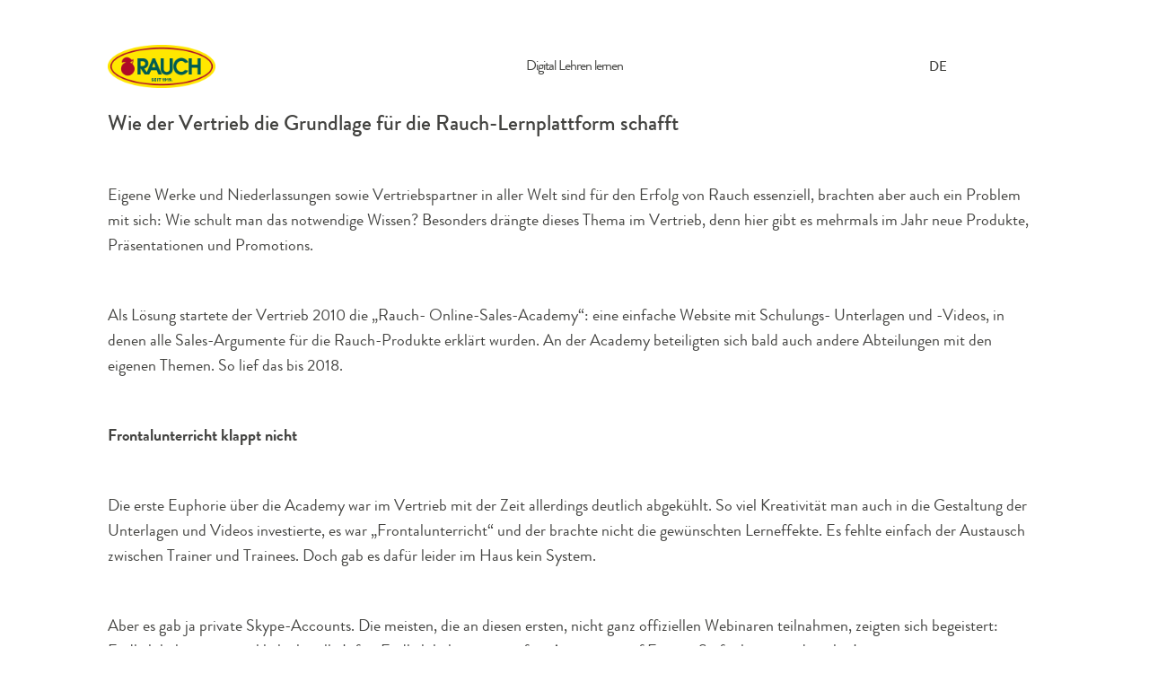

--- FILE ---
content_type: text/html; charset=utf-8
request_url: https://www.rauch.cc/de/unternehmen/100-x-rauch-1919-2019/posts-de/digital-lehren-lernen
body_size: 8040
content:
<!DOCTYPE html>
<html dir="ltr" lang="de-DE">
<head><script>function insCookienoteDone(){if(typeof insCookienoteDoneFallback==="function"){return insCookienoteDoneFallback()}return document.cookie.split(";").some((t=>t.trim().startsWith("cookie-note")))}(function(){window.COOKIE_NOTE={};(async()=>{try{const t=await fetch("https://www.rauch.cc/de/?type=1686234550");if(!t.ok)throw new Error(`HTTP error! status: $`);window.COOKIE_NOTE.config=await t.json();window.COOKIE_NOTE.config.currentPageUid="381"}catch(t){console.error("1729804096: ",t)}})();function t(){const t=document.querySelectorAll('script[type="text/plain/consent"]:not([data-activated])');t.forEach((t=>{t.type="text/javascript";t.setAttribute("data-activated","true");const e=document.createElement("script");if(t.src){if(t.async){e.async=true}e.src=t.src;document.head.appendChild(e)}else{e.text=t.text;document.head.appendChild(e)}}))}if(insCookienoteDone()){t()}const e=setInterval((()=>{if(document.readyState==="complete"||document.readyState==="interactive"){clearInterval(e)}if(insCookienoteDone()){t()}}),50)})();</script> <meta charset="utf-8"> <!-- This website is powered by TYPO3 - inspiring people to share! TYPO3 is a free open source Content Management Framework initially created by Kasper Skaarhoj and licensed under GNU/GPL. TYPO3 is copyright 1998-2025 of Kasper Skaarhoj. Extensions are copyright of their respective owners. Information and contribution at https://typo3.org/ --> <link rel="icon" href="/assets/frontend/static/images/favicon.ico" type="image/vnd.microsoft.icon"> <title>Digital Lehren lernen</title> <meta name="generator" content="TYPO3 CMS" />
<meta name="twitter:card" content="summary" />  <link rel="stylesheet" href="/typo3temp/assets/compressed/merged-37fb4fd06071146ab016835870ec72a2-min.css?1767052163" media="all">
     <meta name="viewport" content="width=device-width, initial-scale=1">                <link rel="preconnect" href="https://www.youtube.com" />
                <link rel="preconnect" href="https://static.doubleclick.net" />
                <link rel="preconnect" href="https://yt3.ggpht.com" />
                <link rel="preconnect" href="https://i.ytimg.com" />
                <link rel="preconnect" href="https://s.ytimg.com" />
                <link rel="preconnect" href="https://i.ytimg.com" />
                <link rel="preconnect" href="https://i1.ytimg.com" />
                <link rel="preconnect" href="https://fonts.gstatic.com" />
                <link rel="preconnect" href="https://googleads.g.doubleclick.net" /><style>



:root {

--dMainColor: #FFE500;--dMainColorHover: #FFFFFF;--dTextColor: #227D43;--dTextColorHover: #434340;--dTextColorOnMainColor: #227D43;--dTextColorOnMainColorHover: #DDDDDD;--dMainColorDarkerOnMainColor: #ffe500;--dTeaserBoxColorBorder: ;--dGlobalColor: #FFE633;--dTextColorOnBackgroundColor: #434340;




}
</style><script>window.currentLanguage={"twoLetterIsoCode":"de","countryCode":"DE","languageId":2,"baseUri":"https:\/\/www.rauch.cc\/de\/"};</script><script id="dacs" src=https://download.digiaccess.org/digiaccess defer></script><script type="text/plain" data-cookienote="script-youtube" src="/assets/frontend/static/js/video-and-youtube-video.min.js" async></script>
<link rel="canonical" href="https://www.rauch.cc/de/unternehmen/100-x-rauch-1919-2019/posts-de/digital-lehren-lernen"/>

<link rel="alternate" hreflang="en-US" href="https://www.rauch.cc/company/100-x-rauch-1919-2019/posts/learning-to-teach-digitally"/>
<link rel="alternate" hreflang="de-AT" href="https://www.rauch.cc/at/unternehmen/100-x-rauch-1919-2019/posts-at/digital-lehren-lernen"/>
<link rel="alternate" hreflang="de-DE" href="https://www.rauch.cc/de/unternehmen/100-x-rauch-1919-2019/posts-de/digital-lehren-lernen"/>
<link rel="alternate" hreflang="fr-FR" href="https://www.rauch.cc/fr/societe/100-x-rauch-1919-2019/posts-fr/apprendre-a-enseigner-par-le-numerique"/>
<link rel="alternate" hreflang="hu-HU" href="https://www.rauch.cc/hu/vallalat/100-x-rauch-1919-2019/posts-hu/a-tanitas-digitalis-elsajatitasa"/>
<link rel="alternate" hreflang="it-IT" href="https://www.rauch.cc/it/societa/100-x-rauch-1919-2019/posts-it/imparare-a-insegnare-con-il-sistema-digitale"/>
<link rel="alternate" hreflang="cs-CZ" href="https://www.rauch.cc/cs/spolecnost/100-x-rauch-1919-2019/posts-cz/digitalni-vyuka"/>
<link rel="alternate" hreflang="sk-SK" href="https://www.rauch.cc/sk/spolocnost/100-x-rauch-1919-2019/posts-sk/ucime-sa-ucit-digitalne"/>
<link rel="alternate" hreflang="ro-RO" href="https://www.rauch.cc/ro/companie/100-x-rauch-1919-2019/posts-ro/sa-inveti-sa-predai-cunostinte-pe-cale-digitala"/>
<link rel="alternate" hreflang="hr-HR" href="https://www.rauch.cc/hr/kompanija/100-x-rauch-1919-2019/posts-hr/digitalno-poucavati-kako-uciti"/>
<link rel="alternate" hreflang="sr-RS" href="https://www.rauch.cc/sr/kompanija/100-x-rauch-1919-2019/posts-rs/digitalno-ucenje-lekcija"/>
<link rel="alternate" hreflang="bg-BG" href="https://www.rauch.cc/bg/predprijatieto/100-x-rauch-1919-2019/posts-bg/preminavane-km-cifrovo-obuchenie"/>
<link rel="alternate" hreflang="sl-SI" href="https://www.rauch.cc/sl/podjetje/100-x-rauch-1919-2019/posts-sl/digitalno-ucenje-stroke"/>
<link rel="alternate" hreflang="pl-PL" href="https://www.rauch.cc/pl/company/100-x-rauch-1919-2019/posts-pl/nauczyc-sie-przekazywania-wiedzy-droga-cyfrowa"/>
<link rel="alternate" hreflang="x-default" href="https://www.rauch.cc/company/100-x-rauch-1919-2019/posts/learning-to-teach-digitally"/> </head>
<body id="uid-381" data-language="de" class="  bottomCurveGreen     language-uid-2 DesignB "> <div class="l-container"> <!-- HEADER DESKTOP --> <header class="l-header l-header-empty"> <div class="l-header__container container"> <div class="l-header__logo-wrapper"> <a href="/de/" title="" class="l-header__logo "> <img src="/typo3temp/assets/_processed_/9/f/csm_logo-allgemein_8dcd78f388.png" srcset="/typo3temp/assets/_processed_/9/f/csm_logo-allgemein_8dcd78f388.png 480w, /typo3temp/assets/_processed_/9/f/csm_logo-allgemein_8dcd78f388.png 1280w" alt="Herzlich Willkommen im RAUCH-Tal"> </a> </div> <div class="l-header__menu-wrapper"> <nav class="m-blogmenu"> <div class="m-blogmenu__caller"> <a href="#" class="m-blogmenu__caller__link m-blogmenu__caller__link--static"> <i class="svg-icon-menu"></i> </a> <a href="#" class="m-blogmenu__caller__link m-blogmenu__caller__link--fixed" style="display: none"> <i class="svg-icon-menu"></i> </a> </div> <div class="m-blogmenu__langmenu l-header__lang"> <div class="l-header--desktop--inline"> <div class="l-header__lang-trigger js-language-modal-open"> <div class="l-header__lang--country">Deutschland</div> <div class="l-header__lang--iso-code">DE</div> </div> <div class="l-header__lang-list"> <div class="l-header__lang-item l-header__lang-item--back js-language-modal-close"> <div class="l-header__lang-link--back"> <div class="l-header__lang--country">Deutschland</div> <div class="l-header__lang--iso-code">DE</div> </div> </div> </div> </div> <div id="language-modal" class="m-language-modal"> <div class="m-language-modal__outer"> <div class="container"> <div class="m-language-modal__inner"> <div class="m-language-modal__close js-language-modal-close"> <i class="svg-icon-close-button"></i> </div> <div class="m-language-modal__map"> <img src="/assets/frontend/static/images/language-map.svg" width="6368" height="3752" alt="" /> </div> <div class="m-language-modal__languages"> <div class="m-language-modal__languages__inner"> <div class="m-language-modal__languages__item"> <a href="/at/unternehmen/100-x-rauch-1919-2019/posts-at/digital-lehren-lernen" target="" title="" class="m-language-modal__languages__item--link "> <span class="m-language-modal__languages__item--iso-code">AT</span> <span class="m-language-modal__languages__item--name">Österreich</span> </a> </div> <div class="m-language-modal__languages__item"> <a href="/sr/kompanija/100-x-rauch-1919-2019/posts-rs/digitalno-ucenje-lekcija" target="" title="" class="m-language-modal__languages__item--link "> <span class="m-language-modal__languages__item--iso-code">RS</span> <span class="m-language-modal__languages__item--name">Србија</span> </a> </div> <div class="m-language-modal__languages__item"> <a href="/company/100-x-rauch-1919-2019/posts/learning-to-teach-digitally" target="" title="" class="m-language-modal__languages__item--link "> <span class="m-language-modal__languages__item--iso-code">EN</span> <span class="m-language-modal__languages__item--name"> English - Global </span> </a> </div> <div class="m-language-modal__languages__item"> <a href="/de/unternehmen/100-x-rauch-1919-2019/posts-de/digital-lehren-lernen" target="" title="" class="m-language-modal__languages__item--link m-language-modal__languages__item--active"> <span class="m-language-modal__languages__item--iso-code">DE</span> <span class="m-language-modal__languages__item--name">Deutschland</span> </a> </div> <div class="m-language-modal__languages__item"> <a href="/bg/predprijatieto/100-x-rauch-1919-2019/posts-bg/preminavane-km-cifrovo-obuchenie" target="" title="" class="m-language-modal__languages__item--link "> <span class="m-language-modal__languages__item--iso-code">BG</span> <span class="m-language-modal__languages__item--name">България</span> </a> </div> <div class="m-language-modal__languages__item"> <a href="/fr/societe/100-x-rauch-1919-2019/posts-fr/apprendre-a-enseigner-par-le-numerique" target="" title="" class="m-language-modal__languages__item--link "> <span class="m-language-modal__languages__item--iso-code">FR</span> <span class="m-language-modal__languages__item--name">France</span> </a> </div> <div class="m-language-modal__languages__item"> <a href="/it/societa/100-x-rauch-1919-2019/posts-it/imparare-a-insegnare-con-il-sistema-digitale" target="" title="" class="m-language-modal__languages__item--link "> <span class="m-language-modal__languages__item--iso-code">IT</span> <span class="m-language-modal__languages__item--name">Italia</span> </a> </div> <div class="m-language-modal__languages__item"> <a href="/hu/vallalat/100-x-rauch-1919-2019/posts-hu/a-tanitas-digitalis-elsajatitasa" target="" title="" class="m-language-modal__languages__item--link "> <span class="m-language-modal__languages__item--iso-code">HU</span> <span class="m-language-modal__languages__item--name">Magyarország</span> </a> </div> <div class="m-language-modal__languages__item"> <a href="/cs/spolecnost/100-x-rauch-1919-2019/posts-cz/digitalni-vyuka" target="" title="" class="m-language-modal__languages__item--link "> <span class="m-language-modal__languages__item--iso-code">CZ</span> <span class="m-language-modal__languages__item--name">Česká republika</span> </a> </div> <div class="m-language-modal__languages__item"> <a href="/sl/podjetje/100-x-rauch-1919-2019/posts-sl/digitalno-ucenje-stroke" target="" title="" class="m-language-modal__languages__item--link "> <span class="m-language-modal__languages__item--iso-code">SI</span> <span class="m-language-modal__languages__item--name">Slovenija</span> </a> </div> <div class="m-language-modal__languages__item"> <a href="/sk/spolocnost/100-x-rauch-1919-2019/posts-sk/ucime-sa-ucit-digitalne" target="" title="" class="m-language-modal__languages__item--link "> <span class="m-language-modal__languages__item--iso-code">SK</span> <span class="m-language-modal__languages__item--name">Slovensko</span> </a> </div> <div class="m-language-modal__languages__item"> <a href="/ro/companie/100-x-rauch-1919-2019/posts-ro/sa-inveti-sa-predai-cunostinte-pe-cale-digitala" target="" title="" class="m-language-modal__languages__item--link "> <span class="m-language-modal__languages__item--iso-code">RO</span> <span class="m-language-modal__languages__item--name">România</span> </a> </div> <div class="m-language-modal__languages__item"> <a href="/hr/kompanija/100-x-rauch-1919-2019/posts-hr/digitalno-poucavati-kako-uciti" target="" title="" class="m-language-modal__languages__item--link "> <span class="m-language-modal__languages__item--iso-code">HR</span> <span class="m-language-modal__languages__item--name">Hrvatska</span> </a> </div> <div class="m-language-modal__languages__item"> <a href="/pl/company/100-x-rauch-1919-2019/posts-pl/nauczyc-sie-przekazywania-wiedzy-droga-cyfrowa" target="" title="" class="m-language-modal__languages__item--link "> <span class="m-language-modal__languages__item--iso-code">PL</span> <span class="m-language-modal__languages__item--name">Polska</span> </a> </div> </div> </div> </div> </div> </div> </div> <div class="m-language-modal__overlay"></div> </div> <nav class="m-blogmenu__overlay" style="display:none"> <span class="m-blogmenu__overlay__closer"> <i class="fa fa-times"></i> </span> <ul class="m-blogmenu__menu"> <li class="m-blogmenu__submenu-row"> <span class="m-blogmenu__main-title">Epoch</span> <ul class="m-blogmenu__submenu"> <li class="m-blogmenu__submenu-item"> <a href="#category=78" class="m-blogmenu__submenu__link"> <span class="m-blogmenu__submenu-title">1919 bis 1960er: Gründerzeit</span> </a> </li> <li class="m-blogmenu__submenu-item"> <a href="#category=77" class="m-blogmenu__submenu__link"> <span class="m-blogmenu__submenu-title">1960er bis 1980er: Wachstumsjahre</span> </a> </li> <li class="m-blogmenu__submenu-item"> <a href="#category=76" class="m-blogmenu__submenu__link"> <span class="m-blogmenu__submenu-title">1980er: Markenzeichen</span> </a> </li> <li class="m-blogmenu__submenu-item"> <a href="#category=75" class="m-blogmenu__submenu__link"> <span class="m-blogmenu__submenu-title">1990er: Europa wird eins</span> </a> </li> <li class="m-blogmenu__submenu-item"> <a href="#category=74" class="m-blogmenu__submenu__link"> <span class="m-blogmenu__submenu-title">2000er: Vielfältigkeit</span> </a> </li> <li class="m-blogmenu__submenu-item"> <a href="#category=73" class="m-blogmenu__submenu__link"> <span class="m-blogmenu__submenu-title">2010er: Produktionskraft</span> </a> </li> </ul> </li> <li class="m-blogmenu__submenu-row"> <span class="m-blogmenu__main-title">100 Jahre</span> </li> <li class="m-blogmenu__submenu-row"> <a href="/de/impressum" title="" class="m-blogmenu__menu-link"> <span class="m-blogmenu__menu-title">Imprint</span> </a> </li> <li class="m-blogmenu__submenu-row"> <a href="/de/" title="" class="m-blogmenu__menu-link"> <span class="m-blogmenu__menu-title">Visit Rauch.cc</span> </a> </li> </ul> </nav> </nav> </div> </div> </header> <section class="l-top"> <div class=""><section class="m-section m-section--modmargin animated animated-enter " data-animated="fadeInUp" id="c21134"><div><div href="https://youtu.be/Te9tYy7NeGg" title="" class="m-header-video m-teaser m-teaser--highlight container_video_youtube_21134_1 disabled" data-autoplay="0" data-loop="0"><div class="js-cookienote-app" data-script-id="script-youtube" data-parent-selector-to-remove-css-class=".m-header-video"><script type="text/html"><video id="header_video_21134_1" preload="none" class="video-js hidden" data-setup='{"techOrder": ["youtube"], "poster": "", "sources": [{ "type": "video/youtube", "src": "https://www.youtube.com/watch?v=Te9tYy7NeGg&enablejsapi=1"}], "youtube": { "ytControls": 2 } }' ></video></script></div><div class="m-teaser__img"><picture><source width="2953" height="1269" srcset="/fileadmin/_processed_/0/e/csm_100_Jahre_Rauch_39a0f529d0.jpg" /><img src="/fileadmin/_processed_/0/e/csm_100_Jahre_Rauch_39a0f529d0.jpg" width="2953" height="1269" alt="" class="m-teaser__image m-teaser__image--wide" /></picture><div class="m-teaser__box m-teaser__box--middle m-teaser__box--centered"><div class="m-teaser__play2"><span class="m-teaser__play2-bg"><i class="fa fa-play"></i></span></div></div></div></div></div></section></div> </section> <section class="l-main"> <div class="m-content background-color m-post-single" > <!-- those comments are crucial to some blog features (search by comment text) --> <!--TYPO3SEARCH_begin--> <div class="container"> <h1 class="m-post-single__title">Digital Lehren lernen</h1> <!-- BLOG CONTENT --> <div class="m-post-single__teaser"> Wie der Vertrieb die Grundlage für die Rauch-Lernplattform schafft </div> <div id="c14800" class="frame frame-default frame-type-textmedia frame-layout-0"> <div class="ce-textpic ce-right ce-intext"> <div class="ce-bodytext"> <p>Eigene Werke und Niederlassungen sowie Vertriebspartner in aller Welt sind für den Erfolg von Rauch essenziell, brachten aber auch ein Problem mit sich: Wie schult man das notwendige Wissen? Besonders drängte dieses Thema im Vertrieb, denn hier gibt es mehrmals im Jahr neue Produkte, Präsentationen und Promotions. </p> <p>Als Lösung startete der Vertrieb 2010 die „Rauch- Online-Sales-Academy“: eine einfache Website mit Schulungs- Unterlagen und -Videos, in denen alle Sales-Argumente für die Rauch-Produkte erklärt wurden. An der Academy beteiligten sich bald auch andere Abteilungen mit den eigenen Themen. So lief das bis 2018. </p> <p><strong>Frontalunterricht klappt nicht</strong> </p> <p> Die erste Euphorie über die Academy war im Vertrieb mit der Zeit allerdings deutlich abgekühlt. So viel Kreativität man auch in die Gestaltung der Unterlagen und Videos investierte, es war „Frontalunterricht“ und der brachte nicht die gewünschten Lerneffekte. Es fehlte einfach der Austausch zwischen Trainer und Trainees. Doch gab es dafür leider im Haus kein System. </p> <p> Aber es gab ja private Skype-Accounts. Die meisten, die an diesen ersten, nicht ganz offiziellen Webinaren teilnahmen, zeigten sich begeistert: Endlich bekam man wirklich aktuelle Infos. Endlich bekam man sofort Antworten auf Fragen. So funktioniert digitales Lernen. </p> <p> Beflügelt von diesen Erfolgen, baute man in Rankweil das Angebot an Webinaren weiter aus. Bald implementierte die IT auch ein passendes Webinar-System. Heute ist die Rauch-Academy die zentrale Lernplattform im Unternehmen und bietet alles vom Sprachtraining über Sicherheitsschulungen bis zum Sales Boot Camp mit über 100 Teilnehmenden.</p> </div> </div> </div> <div class="m-post-single__masonry row"> <div class="m-post-single__masonry__sizer col-xs-12 col-sm-6"></div> <div class="m-post-single__masonry__brick col-xs-12 col-sm-6"> <picture> <img class="m-post-single__masonry__brick__image img-responsive" src="/fileadmin/_processed_/f/1/csm_rauch_e6_87_bild_2162e8447e.jpg" loading="lazy" alt="" > </picture> <div class="m-post-single__masonry__brick__text">„Wissen ist Saft“: Die Rauch-Academy vermittelt seit 2012 Wissen online und offline.</div> </div> </div> <!-- END BLOG CONTENT --> </div> <div id="c10688" class="frame frame-default frame-type-list frame-layout-0"> <div class="m-post-single__navigation container"> <div class="m-post-single__navigation__entry m-post-single__navigation__entry--prev"> <a class="m-post-single__navigation__link" href="/de/unternehmen/100-x-rauch-1919-2019/posts-de/gurke-limette-koriander-statt-lederwaren"> <i class="fa fa-long-arrow-left"></i> <span>Story 86: 2012</span> </a> </div> <div class="m-post-single__navigation__entry m-post-single__navigation__entry--current"> <a class="m-post-single__navigation__link" href="/de/unternehmen/100-x-rauch-1919-2019/posts-de/digital-lehren-lernen"> <span>Story 87: 2012</span> </a> </div> <div class="m-post-single__navigation__entry m-post-single__navigation__entry--next"> <a class="m-post-single__navigation__link" href="/de/unternehmen/100-x-rauch-1919-2019/posts-de/dialekt-trick-in-dubai"> <span>Story 88: 2013</span> <i class="fa fa-long-arrow-right"></i> </a> </div> </div> </div> <div id="c10689" class="frame frame-default frame-type-list frame-layout-0"> 

<div class="m-more-posts">
    <div class="container">
        <h3 class="m-more-posts__title">Auch interessant</h3>

<!--        <ul class="m-more-posts__categories">-->
<!--            -->
<!--                <a class="m-more-posts__category" href="/de/unternehmen/100-x-rauch-1919-2019?tx_blogx_posts%5Baction%5D=category&amp;tx_blogx_posts%5Bcategory%5D=6&amp;tx_blogx_posts%5Bcontroller%5D=Post&amp;cHash=4a794d508820c39c2316effd76c6e229">2010er: Produktionskraft</a>-->
<!--            -->
<!--        </ul>-->

        <div class="m-post-list__grid">
            
                
                    <div class="m-post-list__grid__cell m-post-list__grid__cell--post col-xs-12 col-sm-6"
                         id="m-post-list__post__388">
                        

<article class="m-post-list__post m-post-list__post--layout1">
    <a class="m-post-list__post__link" href="/de/unternehmen/100-x-rauch-1919-2019/posts-de/starfotograf-statt-siegerpodest">
        
            

            
            

            
            

            
            
            <picture>
                <source media="(max-width: 767px)" srcset="
                /fileadmin/_processed_/d/b/csm_rauch_e6_94_header_5ca1c4af6c.jpg
            ">
                <source media="(min-width: 768px) && (max-width: 1280px)" srcset="/fileadmin/_processed_/d/b/csm_rauch_e6_94_header_c560a68a5b.jpg">
                <img class="m-post-list__post__cover" src="/fileadmin/_processed_/d/b/csm_rauch_e6_94_header_89baa6003c.jpg" width="535" height="370" alt="thumbnail">
            </picture>
        
    </a>

    <header class="m-post-list__post__info">
        
            <div class="m-post-list__post__category" itemprop="category">
                Story 94: 2015
            </div>
        

        <h4 class="m-post-list__post__title" itemprop="name">Starfotograf statt Siegerpodest</h4>
        
                
            

        <div>
            <a class="m-post-list__post__btn-more" href="/de/unternehmen/100-x-rauch-1919-2019/posts-de/starfotograf-statt-siegerpodest">
                Weiterlesen
            </a>
        </div>
    </header>
</article>



                    </div>
                
                    <div class="m-post-list__grid__cell m-post-list__grid__cell--post col-xs-12 col-sm-6"
                         id="m-post-list__post__382">
                        

<article class="m-post-list__post m-post-list__post--layout1">
    <a class="m-post-list__post__link" href="/de/unternehmen/100-x-rauch-1919-2019/posts-de/dialekt-trick-in-dubai">
        
            

            
            

            
            

            
            
            <picture>
                <source media="(max-width: 767px)" srcset="
                /fileadmin/_processed_/3/1/csm_rauch_e6_88_header_7612aefcef.jpg
            ">
                <source media="(min-width: 768px) && (max-width: 1280px)" srcset="/fileadmin/_processed_/3/1/csm_rauch_e6_88_header_d85301acc5.jpg">
                <img class="m-post-list__post__cover" src="/fileadmin/_processed_/3/1/csm_rauch_e6_88_header_8f5349ad39.jpg" width="535" height="370" alt="thumbnail">
            </picture>
        
    </a>

    <header class="m-post-list__post__info">
        
            <div class="m-post-list__post__category" itemprop="category">
                Story 88: 2013
            </div>
        

        <h4 class="m-post-list__post__title" itemprop="name">Dialekt-Trick in Dubai</h4>
        
                
            

        <div>
            <a class="m-post-list__post__btn-more" href="/de/unternehmen/100-x-rauch-1919-2019/posts-de/dialekt-trick-in-dubai">
                Weiterlesen
            </a>
        </div>
    </header>
</article>



                    </div>
                
                    <div class="m-post-list__grid__cell m-post-list__grid__cell--post col-xs-12 col-sm-6"
                         id="m-post-list__post__387">
                        

<article class="m-post-list__post m-post-list__post--layout1">
    <a class="m-post-list__post__link" href="/de/unternehmen/100-x-rauch-1919-2019/posts-de/kleiner-bahnhof-fuer-grosses-aufkommen">
        
            

            
            

            
            

            
            
            <picture>
                <source media="(max-width: 767px)" srcset="
                /fileadmin/_processed_/5/5/csm_rauch_e6_93_header_cebcfb548f.jpg
            ">
                <source media="(min-width: 768px) && (max-width: 1280px)" srcset="/fileadmin/_processed_/5/5/csm_rauch_e6_93_header_983d5d7a22.jpg">
                <img class="m-post-list__post__cover" src="/fileadmin/_processed_/5/5/csm_rauch_e6_93_header_2e7d24155b.jpg" width="535" height="370" alt="thumbnail">
            </picture>
        
    </a>

    <header class="m-post-list__post__info">
        
            <div class="m-post-list__post__category" itemprop="category">
                Story 93: 2015
            </div>
        

        <h4 class="m-post-list__post__title" itemprop="name">Kleiner Bahnhof für grosses Aufkommen</h4>
        
                
            

        <div>
            <a class="m-post-list__post__btn-more" href="/de/unternehmen/100-x-rauch-1919-2019/posts-de/kleiner-bahnhof-fuer-grosses-aufkommen">
                Weiterlesen
            </a>
        </div>
    </header>
</article>



                    </div>
                
                    <div class="m-post-list__grid__cell m-post-list__grid__cell--post col-xs-12 col-sm-6"
                         id="m-post-list__post__369">
                        

<article class="m-post-list__post m-post-list__post--layout1">
    <a class="m-post-list__post__link" href="/de/unternehmen/100-x-rauch-1919-2019/posts-de/aufs-ganze-mit-halbware">
        
            

            
            

            
            

            
            
            <picture>
                <source media="(max-width: 767px)" srcset="
                /fileadmin/_processed_/e/e/csm_rauch_e6_80_header_fef3210af2.jpg
            ">
                <source media="(min-width: 768px) && (max-width: 1280px)" srcset="/fileadmin/_processed_/e/e/csm_rauch_e6_80_header_2d3ba52c8d.jpg">
                <img class="m-post-list__post__cover" src="/fileadmin/_processed_/e/e/csm_rauch_e6_80_header_30b09f38d8.jpg" width="535" height="370" alt="thumbnail">
            </picture>
        
    </a>

    <header class="m-post-list__post__info">
        
            <div class="m-post-list__post__category" itemprop="category">
                Story 80: 2010
            </div>
        

        <h4 class="m-post-list__post__title" itemprop="name">Auf’s Ganze mit Halbware</h4>
        
                
            

        <div>
            <a class="m-post-list__post__btn-more" href="/de/unternehmen/100-x-rauch-1919-2019/posts-de/aufs-ganze-mit-halbware">
                Weiterlesen
            </a>
        </div>
    </header>
</article>



                    </div>
                
                    <div class="m-post-list__grid__cell m-post-list__grid__cell--post col-xs-12 col-sm-6"
                         id="m-post-list__post__379">
                        

<article class="m-post-list__post m-post-list__post--layout1">
    <a class="m-post-list__post__link" href="/de/unternehmen/100-x-rauch-1919-2019/posts-de/vorreiter-mit-nachhaltigkeit">
        
            

            
            

            
            

            
            
            <picture>
                <source media="(max-width: 767px)" srcset="
                /fileadmin/_processed_/7/2/csm_rauch_e6_85_header_2822a7a219.jpg
            ">
                <source media="(min-width: 768px) && (max-width: 1280px)" srcset="/fileadmin/_processed_/7/2/csm_rauch_e6_85_header_f257c06423.jpg">
                <img class="m-post-list__post__cover" src="/fileadmin/_processed_/7/2/csm_rauch_e6_85_header_2815a327a1.jpg" width="535" height="370" alt="thumbnail">
            </picture>
        
    </a>

    <header class="m-post-list__post__info">
        
            <div class="m-post-list__post__category" itemprop="category">
                Story 85: 2012
            </div>
        

        <h4 class="m-post-list__post__title" itemprop="name">Vorreiter mit Nachhaltigkeit</h4>
        
                
            

        <div>
            <a class="m-post-list__post__btn-more" href="/de/unternehmen/100-x-rauch-1919-2019/posts-de/vorreiter-mit-nachhaltigkeit">
                Weiterlesen
            </a>
        </div>
    </header>
</article>



                    </div>
                
                    <div class="m-post-list__grid__cell m-post-list__grid__cell--post col-xs-12 col-sm-6"
                         id="m-post-list__post__370">
                        

<article class="m-post-list__post m-post-list__post--layout1">
    <a class="m-post-list__post__link" href="/de/unternehmen/100-x-rauch-1919-2019/posts-de/der-sprung-zum-ursprung">
        
            

            
            

            
            

            
            
            <picture>
                <source media="(max-width: 767px)" srcset="
                /fileadmin/_processed_/8/c/csm_rauch_e6_81_header_a03747f0f0.jpg
            ">
                <source media="(min-width: 768px) && (max-width: 1280px)" srcset="/fileadmin/_processed_/8/c/csm_rauch_e6_81_header_a446e7b24b.jpg">
                <img class="m-post-list__post__cover" src="/fileadmin/_processed_/8/c/csm_rauch_e6_81_header_a8210c7d04.jpg" width="535" height="370" alt="thumbnail">
            </picture>
        
    </a>

    <header class="m-post-list__post__info">
        
            <div class="m-post-list__post__category" itemprop="category">
                Story 81: 2011
            </div>
        

        <h4 class="m-post-list__post__title" itemprop="name">Der Sprung zum Ursprung</h4>
        
                
            

        <div>
            <a class="m-post-list__post__btn-more" href="/de/unternehmen/100-x-rauch-1919-2019/posts-de/der-sprung-zum-ursprung">
                Weiterlesen
            </a>
        </div>
    </header>
</article>



                    </div>
                
            

            
        </div>
    </div>
</div>


 </div> <!--TYPO3SEARCH_end--> </div><!-- /.m-content --> </section><!-- /.l-main --> <footer class="l-footer"> <div class="l-footer__columns"> <div class="l-footer__column"> <div class=""><section class="" id="c6008"><div class="container"><div class="l-footer__column-content" id="c6008"><h3 class="l-footer__header js-footer-menu-accordion-mobile">Brands</h3><nav><ul class="l-footer__links"><li class="l-footer__links-item"><a href="/de/brands/bravo" title="Bravo" class="l-footer__link"> Bravo </a></li><li class="l-footer__links-item"><a href="/de/brands/cafemio" title="Cafemio" class="l-footer__link"> Cafemio </a></li><li class="l-footer__links-item"><a href="/de/brands/culinary" title="Culinary" class="l-footer__link"> Culinary </a></li><li class="l-footer__links-item"><a href="/de/brands/eistee" title="EisTee" class="l-footer__link"> EisTee </a></li><li class="l-footer__links-item"><a href="/de/brands/franz-josef-rauch" title="Gastronomie" class="l-footer__link"> Gastronomie </a></li><li class="l-footer__links-item"><a href="/de/brands/happy-day" title="Happy Day" class="l-footer__link"> Happy Day </a></li><li class="l-footer__links-item"><a href="/de/brands/juice-bar" title="Juice Bar" class="l-footer__link"> Juice Bar </a></li><li class="l-footer__links-item"><a href="/de/brands/willi-dungl" title="Willi Dungl" class="l-footer__link"> Willi Dungl </a></li><li class="l-footer__links-item"><a href="/de/brands/yippy" title="Yippy" class="l-footer__link"> Yippy </a></li></ul></nav></div></div></section></div> </div> <div class="l-footer__column"> <div class=""><section class="" id="c1757"><div class="container"><div class="l-footer__column-content" id="c1757"><h3 class="l-footer__header js-footer-menu-accordion-mobile">Unternehmen</h3><nav><ul class="l-footer__links"><li><a href="/de/unternehmen/ueber-uns" title="Über Uns" class="l-footer__link">Über Uns</a></li><li><a href="/de/nachhaltigkeit" title="Nachhaltigkeit" class="l-footer__link">Nachhaltigkeit</a></li><li><a href="/fileadmin/00_New_Structure/02_Nachhaltigkeit/Nachhaltigkeitsbericht/2023/RauchNachhaltigkeitsbericht2023_DE.pdf" title="Nachhaltigkeitsbericht" class="l-footer__link">Nachhaltigkeitsbericht</a></li><li><a href="/de/unternehmen/sponsoring" title="Sponsoring" class="l-footer__link">Sponsoring</a></li><li><a href="/de/unternehmen/rauch-logo-herunterladen" title="Logo Download" class="l-footer__link">Logo Download</a></li><li><a href="/de/karriere" title="Karriere" class="l-footer__link">Karriere</a></li><li><a href="/de/unternehmen/management-policy" title="Management Politik" class="l-footer__link">Management Politik</a></li><li><a href="/de/unternehmen/sedex" title="Sedex" class="l-footer__link">Sedex</a></li><li><a href="/de/unternehmen/zertifikate" title="Zertifikate" class="l-footer__link">Zertifikate</a></li><li><a href="/de/unternehmen/verhaltenskodex-fuer-lieferanten" title="Verhaltenskodex für Lieferanten" class="l-footer__link">Verhaltenskodex für Lieferanten</a></li><li><a href="/de/unternehmen/bildarchiv" title="Bildarchiv" class="l-footer__link">Bildarchiv</a></li></ul></nav></div></div></section></div> </div> <div class="l-footer__column"> <span id="gototop"></span> <div class=""><section class="" id="c6010"><div class="container"><div class="l-footer__column-content" id="c6010"><h3 class="l-footer__header js-footer-menu-accordion-mobile">Kontakt &amp; Frag Rauch</h3><nav><ul class="l-footer__links"><li><a href="/de/unternehmen/kontakt" title="Kontakt" class="l-footer__link">Kontakt</a></li><li><a href="/de/blog/frag-rauch" title="Alle Fragen ansehen" class="l-footer__link">Alle Fragen ansehen</a></li></ul></nav></div></div></section></div> <div class=""><section class="" id="c26789"><div class="container"><div class="l-footer__column-content--newsletter-rapidmail" id="c26789"><h3 class="l-footer__header">Newsletter</h3><div class="m-newsletter-rapidmail"><div class="m-newsletter-rapidmail__text"> Verpasse keine News aus dem Rauchtal mehr!<br></div><a href="/de/newsletter-rapidmail" class="button mt-2">Jetzt anmelden <i class="svg-icon-arrow-right-new"></i></a></div></div></div></section></div> </div> </div> <div class=""><section class="m-section" id="c6011"><div class="container"><div class="row" id="c6011"><div class="col-lg-12"><ul class="m-social"><li class="m-social__item m-social__item--facebook"><a href="https://www.facebook.com/rauchhappydayDACH" title="RAUCH on Facebook" target="_blank" class="m-social__link" rel="noreferrer"><i class="svg-icon-facebook-f"></i></a></li><li class="m-social__item m-social__item--instagram"><a href="https://www.instagram.com/rauch_fruchtsaefte/" title="RAUCH on Instagram" target="_blank" class="m-social__link" rel="noreferrer"><i class="svg-icon-instagram"></i></a></li><li class="m-social__item m-social__item_ovelap m-social__item--youtube"><a href="https://www.youtube.com/user/RauchInternational" title="RAUCH on Youtube" target="_blank" class="m-social__link" rel="noreferrer"><i class="svg-icon-youtube"></i></a></li><li class="m-social__item m-social__item_ovelap m-social__item--linkedin"><a href="https://www.linkedin.com/company/rauch-fruchtsaefte/" title="RAUCH on Linkedin" target="_blank" class="m-social__link" rel="noreferrer"><i class="fa fa-linkedin"></i></a></li></ul></div></div></div></section></div> <div class="row"> <div class="col-lg-12"> <div class="text-center"> <nav> <ul class="l-footer__links l-footer__links--bottom"> <li class="l-footer__links-item l-footer__links-item--inline"> <a href="/de/agb" title="AGB" class="l-footer__link">AGB</a> </li> <li class="l-footer__links-item l-footer__links-item--inline"> <a href="/de/impressum" title="Impressum" class="l-footer__link">Impressum</a> </li> <li class="l-footer__links-item l-footer__links-item--inline"> <a href="/de/datenschutz" title="Datenschutz" class="l-footer__link">Datenschutz</a> </li> <li class="l-footer__links-item l-footer__links-item--inline"> <a href="https://rauch.vco.ey.com/" title="Whistleblowing" target="_blank" class="l-footer__link" rel="noreferrer">Whistleblowing</a> </li> <li class="l-footer__links-item l-footer__links-item--inline"> <a title="Cookies" class="l-footer__link js-cookie-note--modify-click" href="javascript:;"> Cookies </a> </li> </ul> </nav> </div> </div> </div> </footer> </div> <div id="share-modal-main" class="m-grid__sharing-modal"> <div class="m-grid__sharing-dialog"> <div class="m-grid__sharing-dialog-inner"> <div class="m-grid__sharing animated"> <a href="javascript:;" class="m-grid__sharing-close" ng-click="tile.share = 0"></a> <h3>Jetzt teilen</h3> <div class="m-grid__sharing-buttons"> <div class="row"> <div class="col-xs-6 col-sm-3"> <a href="#!/share" data-platform="facebook" class="js-share--popup m-grid__sharing-icon m-grid__sharing-facebook">Facebook</a> </div> <div class="col-xs-6 col-sm-3"> <a href="#!/share" data-platform="pinterest" class="js-share--popup m-grid__sharing-icon m-grid__sharing-pinterest">Pinterest</a> </div> <div class="col-xs-6 col-sm-3"> <a href="#!/share" data-platform="twitter" class="js-share--popup m-grid__sharing-icon m-grid__sharing-twitter">Twitter</a> </div> <div class="col-xs-6 col-sm-3"> <a href="#!/share" data-platform="linkedin" class="js-share--popup m-grid__sharing-icon m-grid__sharing-linkedin">LinkedIn</a> </div> <div class="col-xs-6 col-sm-3"> <a href="#!/share" class="js-share--copy m-grid__sharing-icon m-grid__sharing-copy ">Link Kopieren</a> </div> <div class="col-xs-6 col-sm-3 m-grid__sharing-hide"> <a href="#!/share" data-action="share/whatsapp/share" data-platform="whatsapp" class="js-share--whatsapp m-grid__sharing-icon m-grid__sharing-whatsapp">WhatsApp</a> </div> <div class="col-xs-6 col-sm-3 m-grid__sharing-hide"> <a href="#!/share" data-platform="viber" class="js-share--popup m-grid__sharing-icon m-grid__sharing-viber">Viber</a> </div> </div> </div> </div> </div> </div> </div> <script id="powermail_conditions_container" data-condition-uri="https://www.rauch.cc/de/unternehmen/100-x-rauch-1919-2019/posts-de/digital-lehren-lernen?type=3132"></script>  <script src="/typo3temp/assets/compressed/merged-f4cdd68ac6e200710375e6cfa38349e5-min.js?1767052208"></script>
   </body>
</html>

--- FILE ---
content_type: text/css; charset=utf-8
request_url: https://www.rauch.cc/assets/frontend/build/main.30001d4f.css?1766068100
body_size: 130670
content:
@charset "UTF-8";html{-webkit-box-sizing:border-box;box-sizing:border-box}*,.link-more:after,.link-teilen:after,:after,:before{-webkit-box-sizing:inherit;box-sizing:inherit}a,abbr,acronym,address,applet,article,aside,audio,b,big,blockquote,body,canvas,caption,center,cite,code,dd,del,details,dfn,div,dl,dt,em,embed,fieldset,figcaption,figure,footer,form,h1,h2,h3,h4,h5,h6,header,hgroup,html,i,iframe,img,ins,kbd,label,legend,li,mark,menu,nav,object,ol,output,p,pre,q,ruby,s,samp,section,small,span,strike,strong,sub,summary,sup,table,tbody,td,tfoot,th,thead,time,tr,tt,u,ul,var,video{border:0;font-size:100%;font:inherit;margin:0;padding:0;vertical-align:baseline}article,aside,details,figcaption,figure,footer,header,hgroup,main,menu,nav,section{display:block}body{line-height:1}ol,ul{list-style:none}blockquote,q{quotes:none}blockquote.link-more:after,blockquote.link-teilen:after,blockquote:after,blockquote:before,q.link-more:after,q.link-teilen:after,q:after,q:before{content:"";content:none}img:not([src]):not([srcset]){visibility:hidden}@-moz-document url-prefix(){img:-moz-loading{visibility:hidden}}@font-face{font-display:block;font-family:BrandonGrotesque;font-style:normal;font-weight:300;src:url(/assets/frontend/build/fonts/3474F7_0_0.67934f43.eot);src:url(/assets/frontend/build/fonts/3474F7_0_0.67934f43.eot) format("embedded-opentype"),url(/assets/frontend/build/fonts/3474F7_0_0.47b22e1c.woff2) format("woff2"),url(/assets/frontend/build/fonts/3474F7_0_0.4ecdff4a.woff) format("woff"),url(/assets/frontend/build/fonts/3474F7_0_0.99615dea.ttf) format("truetype")}@font-face{font-display:block;font-family:BrandonGrotesque;font-style:normal;font-weight:700;src:url(/assets/frontend/build/fonts/3474F7_1_0.553867f9.eot);src:url(/assets/frontend/build/fonts/3474F7_1_0.553867f9.eot) format("embedded-opentype"),url(/assets/frontend/build/fonts/3474F7_1_0.0f184d48.woff2) format("woff2"),url(/assets/frontend/build/fonts/3474F7_1_0.1a250539.woff) format("woff"),url(/assets/frontend/build/fonts/3474F7_1_0.be18bb67.ttf) format("truetype")}@font-face{font-display:block;font-family:BrandonGrotesque;font-style:normal;font-weight:900;src:url(/assets/frontend/build/fonts/3474F7_2_0.0494a31d.eot);src:url(/assets/frontend/build/fonts/3474F7_2_0.0494a31d.eot) format("embedded-opentype"),url(/assets/frontend/build/fonts/3474F7_2_0.3ec949cc.woff2) format("woff2"),url(/assets/frontend/build/fonts/3474F7_2_0.53a4c756.woff) format("woff"),url(/assets/frontend/build/fonts/3474F7_2_0.896221b8.ttf) format("truetype")}@font-face{font-display:block;font-family:BrandonGrotesque;font-style:normal;font-weight:400;src:url(/assets/frontend/build/fonts/3474F7_3_0.bbc0902a.eot);src:url(/assets/frontend/build/fonts/3474F7_3_0.bbc0902a.eot) format("embedded-opentype"),url(/assets/frontend/build/fonts/3474F7_3_0.fc43aecd.woff2) format("woff2"),url(/assets/frontend/build/fonts/3474F7_3_0.b3c2af56.woff) format("woff"),url(/assets/frontend/build/fonts/3474F7_3_0.25bfbda6.ttf) format("truetype")}@font-face{font-display:block;font-family:BrandonGrotesque;font-style:normal;font-weight:500;src:url(/assets/frontend/build/fonts/3474F7_4_0.6eec0a6d.eot);src:url(/assets/frontend/build/fonts/3474F7_4_0.6eec0a6d.eot) format("embedded-opentype"),url(/assets/frontend/build/fonts/3474F7_4_0.2dc78ba8.woff2) format("woff2"),url(/assets/frontend/build/fonts/3474F7_4_0.470f4b76.woff) format("woff"),url(/assets/frontend/build/fonts/3474F7_4_0.9ff79bdf.ttf) format("truetype")}@font-face{font-display:block;font-family:BrandonGrotesque;font-style:normal;font-weight:100;src:url(/assets/frontend/build/fonts/3474F7_5_0.47bcd77a.eot);src:url(/assets/frontend/build/fonts/3474F7_5_0.47bcd77a.eot) format("embedded-opentype"),url(/assets/frontend/build/fonts/3474F7_5_0.de750b8d.woff2) format("woff2"),url(/assets/frontend/build/fonts/3474F7_5_0.247c8aa4.woff) format("woff"),url(/assets/frontend/build/fonts/3474F7_5_0.913359f3.ttf) format("truetype")}@font-face{font-display:block;font-family:Open Sans;font-style:normal;font-weight:400;src:url(/assets/frontend/build/fonts/OpenSans-Regular.14f53f05.woff2) format("woff2"),url(/assets/frontend/build/fonts/OpenSans-Regular.0a619b35.woff) format("woff"),url(/assets/frontend/build/fonts/OpenSans-Regular.0c8a3727.ttf) format("truetype")}@font-face{font-display:block;font-family:Open Sans;font-style:normal;font-weight:700;src:url(/assets/frontend/build/fonts/OpenSans-Bold.50bddc05.woff2) format("woff2"),url(/assets/frontend/build/fonts/OpenSans-Bold.681e989c.woff) format("woff"),url(/assets/frontend/build/fonts/OpenSans-Bold.2bab5e6a.ttf) format("truetype")}@font-face{font-display:block;font-family:Open Sans;font-style:normal;font-weight:600;src:url(/assets/frontend/build/fonts/OpenSans-SemiBold.91ea29e0.woff2) format("woff2"),url(/assets/frontend/build/fonts/OpenSans-SemiBold.8177e7e1.woff) format("woff"),url(/assets/frontend/build/fonts/OpenSans-SemiBold.b170608d.ttf) format("truetype")}@font-face{font-display:block;font-family:Open Sans;font-style:normal;font-weight:300;src:url(/assets/frontend/build/fonts/OpenSans-Light.8d856e36.woff2) format("woff2"),url(/assets/frontend/build/fonts/OpenSans-Light.ca36c978.woff) format("woff"),url(/assets/frontend/build/fonts/OpenSans-Light.75949740.ttf) format("truetype")}@font-face{font-display:block;font-family:fontastic;font-style:normal;font-weight:400;src:url(/assets/frontend/build/fonts/fontastic.44a879cd.eot);src:url(/assets/frontend/build/fonts/fontastic.44a879cd.eot) format("embedded-opentype"),url(/assets/frontend/build/fonts/fontastic.9ac262f4.woff) format("woff"),url(/assets/frontend/build/fonts/fontastic.499a3972.ttf) format("truetype"),url(/assets/frontend/build/images/fontastic.5d05c54b.svg) format("svg")}@font-face{font-display:block;font-family:Source Sans Pro;font-style:normal;font-weight:900;src:url(/assets/frontend/build/fonts/subset-SourceSansPro-Black.62a8c1ef.eot);src:url(/assets/frontend/build/fonts/subset-SourceSansPro-Black.62a8c1ef.eot) format("embedded-opentype"),url(/assets/frontend/build/fonts/subset-SourceSansPro-Black.15637cdd.woff2) format("woff2"),url(/assets/frontend/build/fonts/subset-SourceSansPro-Black.ca654c2e.woff) format("woff"),url(/assets/frontend/build/fonts/subset-SourceSansPro-Black.ee699a52.ttf) format("truetype")}@font-face{font-display:block;font-family:Source Sans Pro;font-style:normal;font-weight:400;src:url(/assets/frontend/build/fonts/subset-SourceSansPro-Regular.f7f1f69e.eot);src:url(/assets/frontend/build/fonts/subset-SourceSansPro-Regular.f7f1f69e.eot) format("embedded-opentype"),url(/assets/frontend/build/fonts/subset-SourceSansPro-Regular.59f8787b.woff2) format("woff2"),url(/assets/frontend/build/fonts/subset-SourceSansPro-Regular.75d84c6a.woff) format("woff"),url(/assets/frontend/build/fonts/subset-SourceSansPro-Regular.fc68e19c.ttf) format("truetype")}@font-face{font-display:block;font-family:Source Sans Pro;font-style:normal;font-weight:600;src:url(/assets/frontend/build/fonts/subset-SourceSansPro-Bold.0fd4f6fa.eot);src:url(/assets/frontend/build/fonts/subset-SourceSansPro-Bold.0fd4f6fa.eot) format("embedded-opentype"),url(/assets/frontend/build/fonts/subset-SourceSansPro-Bold.fb4e242e.woff2) format("woff2"),url(/assets/frontend/build/fonts/subset-SourceSansPro-Bold.d84e330c.woff) format("woff"),url(/assets/frontend/build/fonts/subset-SourceSansPro-Bold.504813c7.ttf) format("truetype")}@font-face{font-display:block;font-family:Source Sans Pro;font-style:normal;font-weight:500;src:url(/assets/frontend/build/fonts/subset-SourceSansPro-Semibold.657ca1fc.eot);src:url(/assets/frontend/build/fonts/subset-SourceSansPro-Semibold.657ca1fc.eot) format("embedded-opentype"),url(/assets/frontend/build/fonts/subset-SourceSansPro-Semibold.7b51d141.woff2) format("woff2"),url(/assets/frontend/build/fonts/subset-SourceSansPro-Semibold.e66c4936.woff) format("woff"),url(/assets/frontend/build/fonts/subset-SourceSansPro-Semibold.55e1d90c.ttf) format("truetype")}@font-face{font-display:block;font-family:Source Sans Pro;font-style:normal;font-weight:300;src:url(/assets/frontend/build/fonts/subset-SourceSansPro-Light.2a00f1af.eot);src:url(/assets/frontend/build/fonts/subset-SourceSansPro-Light.2a00f1af.eot) format("embedded-opentype"),url(/assets/frontend/build/fonts/subset-SourceSansPro-Light.f98a20ee.woff2) format("woff2"),url(/assets/frontend/build/fonts/subset-SourceSansPro-Light.f8926494.woff) format("woff"),url(/assets/frontend/build/fonts/subset-SourceSansPro-Light.6fe57a89.ttf) format("truetype")}@font-face{font-display:block;font-family:svg;font-style:normal;font-weight:400;src:url(/assets/frontend/build/fonts/svg.c026d15a.woff2) format("woff2"),url(/assets/frontend/build/fonts/svg.d3e797e0.woff) format("woff"),url(/assets/frontend/build/images/svg.c56a0264.svg) format("svg")}@font-face{font-display:block;font-family:bottles;font-style:normal;font-weight:400;src:url(/assets/frontend/build/fonts/bottles.c706a58f.woff2) format("woff2"),url(/assets/frontend/build/fonts/bottles.3736def5.woff) format("woff"),url(/assets/frontend/build/images/bottles.4d1e47a6.svg) format("svg")}
/*!
 *  Font Awesome 4.4.0 by @davegandy - http://fontawesome.io - @fontawesome
 *  License - http://fontawesome.io/license (Font: SIL OFL 1.1, CSS: MIT License)
 */@font-face{font-display:block;font-family:FontAwesome;font-style:normal;font-weight:400;src:url(/assets/frontend/build/fonts/fontawesome-webfont.c85f891f.eot);src:url(/assets/frontend/build/fonts/fontawesome-webfont.c85f891f.eot) format("embedded-opentype"),url(/assets/frontend/build/fonts/fontawesome-webfont.45de4ef7.woff2) format("woff2"),url(/assets/frontend/build/fonts/fontawesome-webfont.e646f99c.woff) format("woff"),url(/assets/frontend/build/fonts/fontawesome-webfont.3aafdf06.ttf) format("truetype"),url(/assets/frontend/build/images/fontawesome-webfont.750f9927.svg) format("svg")}.fa{text-rendering:auto;-webkit-font-smoothing:antialiased;-moz-osx-font-smoothing:grayscale;display:inline-block;font:normal normal normal 14px/1 FontAwesome;font-size:inherit}.fa-lg{font-size:1.3333333333em;line-height:.75em;vertical-align:-15%}.fa-2x{font-size:2em}.fa-3x{font-size:3em}.fa-4x{font-size:4em}.fa-5x{font-size:5em}.fa-fw{text-align:center;width:1.2857142857em}.fa-ul{list-style-type:none;margin-left:2.1428571429em;padding-left:0}.fa-ul>li{position:relative}.fa-li{left:-2.1428571429em;position:absolute;text-align:center;top:.1428571429em;width:2.1428571429em}.fa-li.fa-lg{left:-1.8571428571em}.fa-border{border:.08em solid #eee;border-radius:.1em;padding:.2em .25em .15em}.fa-pull-left{float:left}.fa-pull-right{float:right}.fa.fa-pull-left{margin-right:.3em}.fa.fa-pull-right{margin-left:.3em}.pull-right{float:right}.pull-left{float:left}.fa.pull-left{margin-right:.3em}.fa.pull-right{margin-left:.3em}.fa-spin{-webkit-animation:fa-spin 2s linear infinite;animation:fa-spin 2s linear infinite}.fa-pulse{-webkit-animation:fa-spin 1s steps(8) infinite;animation:fa-spin 1s steps(8) infinite}@-webkit-keyframes fa-spin{0%{-webkit-transform:rotate(0deg);transform:rotate(0deg)}to{-webkit-transform:rotate(359deg);transform:rotate(359deg)}}@keyframes fa-spin{0%{-webkit-transform:rotate(0deg);transform:rotate(0deg)}to{-webkit-transform:rotate(359deg);transform:rotate(359deg)}}.fa-rotate-90{filter:progid:DXImageTransform.Microsoft.BasicImage(rotation=1);-webkit-transform:rotate(90deg);transform:rotate(90deg)}.fa-rotate-180{filter:progid:DXImageTransform.Microsoft.BasicImage(rotation=2);-webkit-transform:rotate(180deg);transform:rotate(180deg)}.fa-rotate-270{filter:progid:DXImageTransform.Microsoft.BasicImage(rotation=3);-webkit-transform:rotate(270deg);transform:rotate(270deg)}.fa-flip-horizontal{filter:progid:DXImageTransform.Microsoft.BasicImage(rotation=0);-webkit-transform:scaleX(-1);transform:scaleX(-1)}.fa-flip-vertical{filter:progid:DXImageTransform.Microsoft.BasicImage(rotation=2);-webkit-transform:scaleY(-1);transform:scaleY(-1)}:root .fa-flip-horizontal,:root .fa-flip-vertical,:root .fa-rotate-180,:root .fa-rotate-270,:root .fa-rotate-90{-webkit-filter:none;filter:none}.fa-stack{display:inline-block;height:2em;line-height:2em;position:relative;vertical-align:middle;width:2em}.fa-stack-1x,.fa-stack-2x{left:0;position:absolute;text-align:center;width:100%}.fa-stack-1x{line-height:inherit}.fa-stack-2x{font-size:2em}.fa-inverse{color:#fff}.fa-glass.link-more:after,.fa-glass.link-teilen:after,.fa-glass:before{content:"\f000"}.fa-music.link-more:after,.fa-music.link-teilen:after,.fa-music:before{content:"\f001"}.fa-search.link-more:after,.fa-search.link-teilen:after,.fa-search:before{content:"\f002"}.fa-envelope-o.link-more:after,.fa-envelope-o.link-teilen:after,.fa-envelope-o:before{content:"\f003"}.fa-heart.link-more:after,.fa-heart.link-teilen:after,.fa-heart:before{content:"\f004"}.fa-star.link-more:after,.fa-star.link-teilen:after,.fa-star:before{content:"\f005"}.fa-star-o.link-more:after,.fa-star-o.link-teilen:after,.fa-star-o:before{content:"\f006"}.fa-user.link-more:after,.fa-user.link-teilen:after,.fa-user:before{content:"\f007"}.fa-film.link-more:after,.fa-film.link-teilen:after,.fa-film:before{content:"\f008"}.fa-th-large.link-more:after,.fa-th-large.link-teilen:after,.fa-th-large:before{content:"\f009"}.fa-th.link-more:after,.fa-th.link-teilen:after,.fa-th:before{content:"\f00a"}.fa-th-list.link-more:after,.fa-th-list.link-teilen:after,.fa-th-list:before{content:"\f00b"}.fa-check.link-more:after,.fa-check.link-teilen:after,.fa-check:before{content:"\f00c"}.fa-close.link-more:after,.fa-close.link-teilen:after,.fa-close:before,.fa-remove.link-more:after,.fa-remove.link-teilen:after,.fa-remove:before,.fa-times.link-more:after,.fa-times.link-teilen:after,.fa-times:before{content:"\f00d"}.fa-search-plus.link-more:after,.fa-search-plus.link-teilen:after,.fa-search-plus:before{content:"\f00e"}.fa-search-minus.link-more:after,.fa-search-minus.link-teilen:after,.fa-search-minus:before{content:"\f010"}.fa-power-off.link-more:after,.fa-power-off.link-teilen:after,.fa-power-off:before{content:"\f011"}.fa-signal.link-more:after,.fa-signal.link-teilen:after,.fa-signal:before{content:"\f012"}.fa-cog.link-more:after,.fa-cog.link-teilen:after,.fa-cog:before,.fa-gear.link-more:after,.fa-gear.link-teilen:after,.fa-gear:before{content:"\f013"}.fa-trash-o.link-more:after,.fa-trash-o.link-teilen:after,.fa-trash-o:before{content:"\f014"}.fa-home.link-more:after,.fa-home.link-teilen:after,.fa-home:before{content:"\f015"}.fa-file-o.link-more:after,.fa-file-o.link-teilen:after,.fa-file-o:before{content:"\f016"}.fa-clock-o.link-more:after,.fa-clock-o.link-teilen:after,.fa-clock-o:before{content:"\f017"}.fa-road.link-more:after,.fa-road.link-teilen:after,.fa-road:before{content:"\f018"}.fa-download.link-more:after,.fa-download.link-teilen:after,.fa-download:before{content:"\f019"}.fa-arrow-circle-o-down.link-more:after,.fa-arrow-circle-o-down.link-teilen:after,.fa-arrow-circle-o-down:before{content:"\f01a"}.fa-arrow-circle-o-up.link-more:after,.fa-arrow-circle-o-up.link-teilen:after,.fa-arrow-circle-o-up:before{content:"\f01b"}.fa-inbox.link-more:after,.fa-inbox.link-teilen:after,.fa-inbox:before{content:"\f01c"}.fa-play-circle-o.link-more:after,.fa-play-circle-o.link-teilen:after,.fa-play-circle-o:before{content:"\f01d"}.fa-repeat.link-more:after,.fa-repeat.link-teilen:after,.fa-repeat:before,.fa-rotate-right.link-more:after,.fa-rotate-right.link-teilen:after,.fa-rotate-right:before{content:"\f01e"}.fa-refresh.link-more:after,.fa-refresh.link-teilen:after,.fa-refresh:before{content:"\f021"}.fa-list-alt.link-more:after,.fa-list-alt.link-teilen:after,.fa-list-alt:before{content:"\f022"}.fa-lock.link-more:after,.fa-lock.link-teilen:after,.fa-lock:before{content:"\f023"}.fa-flag.link-more:after,.fa-flag.link-teilen:after,.fa-flag:before{content:"\f024"}.fa-headphones.link-more:after,.fa-headphones.link-teilen:after,.fa-headphones:before{content:"\f025"}.fa-volume-off.link-more:after,.fa-volume-off.link-teilen:after,.fa-volume-off:before{content:"\f026"}.fa-volume-down.link-more:after,.fa-volume-down.link-teilen:after,.fa-volume-down:before{content:"\f027"}.fa-volume-up.link-more:after,.fa-volume-up.link-teilen:after,.fa-volume-up:before{content:"\f028"}.fa-qrcode.link-more:after,.fa-qrcode.link-teilen:after,.fa-qrcode:before{content:"\f029"}.fa-barcode.link-more:after,.fa-barcode.link-teilen:after,.fa-barcode:before{content:"\f02a"}.fa-tag.link-more:after,.fa-tag.link-teilen:after,.fa-tag:before{content:"\f02b"}.fa-tags.link-more:after,.fa-tags.link-teilen:after,.fa-tags:before{content:"\f02c"}.fa-book.link-more:after,.fa-book.link-teilen:after,.fa-book:before{content:"\f02d"}.fa-bookmark.link-more:after,.fa-bookmark.link-teilen:after,.fa-bookmark:before{content:"\f02e"}.fa-print.link-more:after,.fa-print.link-teilen:after,.fa-print:before{content:"\f02f"}.fa-camera.link-more:after,.fa-camera.link-teilen:after,.fa-camera:before{content:"\f030"}.fa-font.link-more:after,.fa-font.link-teilen:after,.fa-font:before{content:"\f031"}.fa-bold.link-more:after,.fa-bold.link-teilen:after,.fa-bold:before{content:"\f032"}.fa-italic.link-more:after,.fa-italic.link-teilen:after,.fa-italic:before{content:"\f033"}.fa-text-height.link-more:after,.fa-text-height.link-teilen:after,.fa-text-height:before{content:"\f034"}.fa-text-width.link-more:after,.fa-text-width.link-teilen:after,.fa-text-width:before{content:"\f035"}.fa-align-left.link-more:after,.fa-align-left.link-teilen:after,.fa-align-left:before{content:"\f036"}.fa-align-center.link-more:after,.fa-align-center.link-teilen:after,.fa-align-center:before{content:"\f037"}.fa-align-right.link-more:after,.fa-align-right.link-teilen:after,.fa-align-right:before{content:"\f038"}.fa-align-justify.link-more:after,.fa-align-justify.link-teilen:after,.fa-align-justify:before{content:"\f039"}.fa-list.link-more:after,.fa-list.link-teilen:after,.fa-list:before{content:"\f03a"}.fa-dedent.link-more:after,.fa-dedent.link-teilen:after,.fa-dedent:before,.fa-outdent.link-more:after,.fa-outdent.link-teilen:after,.fa-outdent:before{content:"\f03b"}.fa-indent.link-more:after,.fa-indent.link-teilen:after,.fa-indent:before{content:"\f03c"}.fa-video-camera.link-more:after,.fa-video-camera.link-teilen:after,.fa-video-camera:before{content:"\f03d"}.fa-image.link-more:after,.fa-image.link-teilen:after,.fa-image:before,.fa-photo.link-more:after,.fa-photo.link-teilen:after,.fa-photo:before,.fa-picture-o.link-more:after,.fa-picture-o.link-teilen:after,.fa-picture-o:before{content:"\f03e"}.fa-pencil.link-more:after,.fa-pencil.link-teilen:after,.fa-pencil:before{content:"\f040"}.fa-map-marker.link-more:after,.fa-map-marker.link-teilen:after,.fa-map-marker:before{content:"\f041"}.fa-adjust.link-more:after,.fa-adjust.link-teilen:after,.fa-adjust:before{content:"\f042"}.fa-tint.link-more:after,.fa-tint.link-teilen:after,.fa-tint:before{content:"\f043"}.fa-edit.link-more:after,.fa-edit.link-teilen:after,.fa-edit:before,.fa-pencil-square-o.link-more:after,.fa-pencil-square-o.link-teilen:after,.fa-pencil-square-o:before{content:"\f044"}.fa-share-square-o.link-more:after,.fa-share-square-o.link-teilen:after,.fa-share-square-o:before{content:"\f045"}.fa-check-square-o.link-more:after,.fa-check-square-o.link-teilen:after,.fa-check-square-o:before{content:"\f046"}.fa-arrows.link-more:after,.fa-arrows.link-teilen:after,.fa-arrows:before{content:"\f047"}.fa-step-backward.link-more:after,.fa-step-backward.link-teilen:after,.fa-step-backward:before{content:"\f048"}.fa-fast-backward.link-more:after,.fa-fast-backward.link-teilen:after,.fa-fast-backward:before{content:"\f049"}.fa-backward.link-more:after,.fa-backward.link-teilen:after,.fa-backward:before{content:"\f04a"}.fa-play.link-more:after,.fa-play.link-teilen:after,.fa-play:before{content:"\f04b"}.fa-pause.link-more:after,.fa-pause.link-teilen:after,.fa-pause:before{content:"\f04c"}.fa-stop.link-more:after,.fa-stop.link-teilen:after,.fa-stop:before{content:"\f04d"}.fa-forward.link-more:after,.fa-forward.link-teilen:after,.fa-forward:before{content:"\f04e"}.fa-fast-forward.link-more:after,.fa-fast-forward.link-teilen:after,.fa-fast-forward:before{content:"\f050"}.fa-step-forward.link-more:after,.fa-step-forward.link-teilen:after,.fa-step-forward:before{content:"\f051"}.fa-eject.link-more:after,.fa-eject.link-teilen:after,.fa-eject:before{content:"\f052"}.fa-chevron-left.link-more:after,.fa-chevron-left.link-teilen:after,.fa-chevron-left:before{content:"\f053"}.fa-chevron-right.link-more:after,.fa-chevron-right.link-teilen:after,.fa-chevron-right:before{content:"\f054"}.fa-plus-circle.link-more:after,.fa-plus-circle.link-teilen:after,.fa-plus-circle:before{content:"\f055"}.fa-minus-circle.link-more:after,.fa-minus-circle.link-teilen:after,.fa-minus-circle:before{content:"\f056"}.fa-times-circle.link-more:after,.fa-times-circle.link-teilen:after,.fa-times-circle:before{content:"\f057"}.fa-check-circle.link-more:after,.fa-check-circle.link-teilen:after,.fa-check-circle:before{content:"\f058"}.fa-question-circle.link-more:after,.fa-question-circle.link-teilen:after,.fa-question-circle:before{content:"\f059"}.fa-info-circle.link-more:after,.fa-info-circle.link-teilen:after,.fa-info-circle:before{content:"\f05a"}.fa-crosshairs.link-more:after,.fa-crosshairs.link-teilen:after,.fa-crosshairs:before{content:"\f05b"}.fa-times-circle-o.link-more:after,.fa-times-circle-o.link-teilen:after,.fa-times-circle-o:before{content:"\f05c"}.fa-check-circle-o.link-more:after,.fa-check-circle-o.link-teilen:after,.fa-check-circle-o:before{content:"\f05d"}.fa-ban.link-more:after,.fa-ban.link-teilen:after,.fa-ban:before{content:"\f05e"}.fa-arrow-left.link-more:after,.fa-arrow-left.link-teilen:after,.fa-arrow-left:before{content:"\f060"}.fa-arrow-right.link-more:after,.fa-arrow-right.link-teilen:after,.fa-arrow-right:before{content:"\f061"}.fa-arrow-up.link-more:after,.fa-arrow-up.link-teilen:after,.fa-arrow-up:before{content:"\f062"}.fa-arrow-down.link-more:after,.fa-arrow-down.link-teilen:after,.fa-arrow-down:before{content:"\f063"}.fa-mail-forward.link-more:after,.fa-mail-forward.link-teilen:after,.fa-mail-forward:before,.fa-share.link-more:after,.fa-share.link-teilen:after,.fa-share:before{content:"\f064"}.fa-expand.link-more:after,.fa-expand.link-teilen:after,.fa-expand:before{content:"\f065"}.fa-compress.link-more:after,.fa-compress.link-teilen:after,.fa-compress:before{content:"\f066"}.fa-plus.link-more:after,.fa-plus.link-teilen:after,.fa-plus:before{content:"\f067"}.fa-minus.link-more:after,.fa-minus.link-teilen:after,.fa-minus:before{content:"\f068"}.fa-asterisk.link-more:after,.fa-asterisk.link-teilen:after,.fa-asterisk:before{content:"\f069"}.fa-exclamation-circle.link-more:after,.fa-exclamation-circle.link-teilen:after,.fa-exclamation-circle:before{content:"\f06a"}.fa-gift.link-more:after,.fa-gift.link-teilen:after,.fa-gift:before{content:"\f06b"}.fa-leaf.link-more:after,.fa-leaf.link-teilen:after,.fa-leaf:before{content:"\f06c"}.fa-fire.link-more:after,.fa-fire.link-teilen:after,.fa-fire:before{content:"\f06d"}.fa-eye.link-more:after,.fa-eye.link-teilen:after,.fa-eye:before{content:"\f06e"}.fa-eye-slash.link-more:after,.fa-eye-slash.link-teilen:after,.fa-eye-slash:before{content:"\f070"}.fa-exclamation-triangle.link-more:after,.fa-exclamation-triangle.link-teilen:after,.fa-exclamation-triangle:before,.fa-warning.link-more:after,.fa-warning.link-teilen:after,.fa-warning:before{content:"\f071"}.fa-plane.link-more:after,.fa-plane.link-teilen:after,.fa-plane:before{content:"\f072"}.fa-calendar.link-more:after,.fa-calendar.link-teilen:after,.fa-calendar:before{content:"\f073"}.fa-random.link-more:after,.fa-random.link-teilen:after,.fa-random:before{content:"\f074"}.fa-comment.link-more:after,.fa-comment.link-teilen:after,.fa-comment:before{content:"\f075"}.fa-magnet.link-more:after,.fa-magnet.link-teilen:after,.fa-magnet:before{content:"\f076"}.fa-chevron-up.link-more:after,.fa-chevron-up.link-teilen:after,.fa-chevron-up:before{content:"\f077"}.fa-chevron-down.link-more:after,.fa-chevron-down.link-teilen:after,.fa-chevron-down:before{content:"\f078"}.fa-retweet.link-more:after,.fa-retweet.link-teilen:after,.fa-retweet:before{content:"\f079"}.fa-shopping-cart.link-more:after,.fa-shopping-cart.link-teilen:after,.fa-shopping-cart:before{content:"\f07a"}.fa-folder.link-more:after,.fa-folder.link-teilen:after,.fa-folder:before{content:"\f07b"}.fa-folder-open.link-more:after,.fa-folder-open.link-teilen:after,.fa-folder-open:before{content:"\f07c"}.fa-arrows-v.link-more:after,.fa-arrows-v.link-teilen:after,.fa-arrows-v:before{content:"\f07d"}.fa-arrows-h.link-more:after,.fa-arrows-h.link-teilen:after,.fa-arrows-h:before{content:"\f07e"}.fa-bar-chart-o.link-more:after,.fa-bar-chart-o.link-teilen:after,.fa-bar-chart-o:before,.fa-bar-chart.link-more:after,.fa-bar-chart.link-teilen:after,.fa-bar-chart:before{content:"\f080"}.fa-twitter-square.link-more:after,.fa-twitter-square.link-teilen:after,.fa-twitter-square:before{content:"\f081"}.fa-facebook-square.link-more:after,.fa-facebook-square.link-teilen:after,.fa-facebook-square:before{content:"\f082"}.fa-camera-retro.link-more:after,.fa-camera-retro.link-teilen:after,.fa-camera-retro:before{content:"\f083"}.fa-key.link-more:after,.fa-key.link-teilen:after,.fa-key:before{content:"\f084"}.fa-cogs.link-more:after,.fa-cogs.link-teilen:after,.fa-cogs:before,.fa-gears.link-more:after,.fa-gears.link-teilen:after,.fa-gears:before{content:"\f085"}.fa-comments.link-more:after,.fa-comments.link-teilen:after,.fa-comments:before{content:"\f086"}.fa-thumbs-o-up.link-more:after,.fa-thumbs-o-up.link-teilen:after,.fa-thumbs-o-up:before{content:"\f087"}.fa-thumbs-o-down.link-more:after,.fa-thumbs-o-down.link-teilen:after,.fa-thumbs-o-down:before{content:"\f088"}.fa-star-half.link-more:after,.fa-star-half.link-teilen:after,.fa-star-half:before{content:"\f089"}.fa-heart-o.link-more:after,.fa-heart-o.link-teilen:after,.fa-heart-o:before{content:"\f08a"}.fa-sign-out.link-more:after,.fa-sign-out.link-teilen:after,.fa-sign-out:before{content:"\f08b"}.fa-linkedin-square.link-more:after,.fa-linkedin-square.link-teilen:after,.fa-linkedin-square:before{content:"\f08c"}.fa-thumb-tack.link-more:after,.fa-thumb-tack.link-teilen:after,.fa-thumb-tack:before{content:"\f08d"}.fa-external-link.link-more:after,.fa-external-link.link-teilen:after,.fa-external-link:before{content:"\f08e"}.fa-sign-in.link-more:after,.fa-sign-in.link-teilen:after,.fa-sign-in:before{content:"\f090"}.fa-trophy.link-more:after,.fa-trophy.link-teilen:after,.fa-trophy:before{content:"\f091"}.fa-github-square.link-more:after,.fa-github-square.link-teilen:after,.fa-github-square:before{content:"\f092"}.fa-upload.link-more:after,.fa-upload.link-teilen:after,.fa-upload:before{content:"\f093"}.fa-lemon-o.link-more:after,.fa-lemon-o.link-teilen:after,.fa-lemon-o:before{content:"\f094"}.fa-phone.link-more:after,.fa-phone.link-teilen:after,.fa-phone:before{content:"\f095"}.fa-square-o.link-more:after,.fa-square-o.link-teilen:after,.fa-square-o:before{content:"\f096"}.fa-bookmark-o.link-more:after,.fa-bookmark-o.link-teilen:after,.fa-bookmark-o:before{content:"\f097"}.fa-phone-square.link-more:after,.fa-phone-square.link-teilen:after,.fa-phone-square:before{content:"\f098"}.fa-twitter.link-more:after,.fa-twitter.link-teilen:after,.fa-twitter:before{content:"\f099"}.fa-facebook-f.link-more:after,.fa-facebook-f.link-teilen:after,.fa-facebook-f:before,.fa-facebook.link-more:after,.fa-facebook.link-teilen:after,.fa-facebook:before{content:"\f09a"}.fa-github.link-more:after,.fa-github.link-teilen:after,.fa-github:before{content:"\f09b"}.fa-unlock.link-more:after,.fa-unlock.link-teilen:after,.fa-unlock:before{content:"\f09c"}.fa-credit-card.link-more:after,.fa-credit-card.link-teilen:after,.fa-credit-card:before{content:"\f09d"}.fa-feed.link-more:after,.fa-feed.link-teilen:after,.fa-feed:before,.fa-rss.link-more:after,.fa-rss.link-teilen:after,.fa-rss:before{content:"\f09e"}.fa-hdd-o.link-more:after,.fa-hdd-o.link-teilen:after,.fa-hdd-o:before{content:"\f0a0"}.fa-bullhorn.link-more:after,.fa-bullhorn.link-teilen:after,.fa-bullhorn:before{content:"\f0a1"}.fa-bell.link-more:after,.fa-bell.link-teilen:after,.fa-bell:before{content:"\f0f3"}.fa-certificate.link-more:after,.fa-certificate.link-teilen:after,.fa-certificate:before{content:"\f0a3"}.fa-hand-o-right.link-more:after,.fa-hand-o-right.link-teilen:after,.fa-hand-o-right:before{content:"\f0a4"}.fa-hand-o-left.link-more:after,.fa-hand-o-left.link-teilen:after,.fa-hand-o-left:before{content:"\f0a5"}.fa-hand-o-up.link-more:after,.fa-hand-o-up.link-teilen:after,.fa-hand-o-up:before{content:"\f0a6"}.fa-hand-o-down.link-more:after,.fa-hand-o-down.link-teilen:after,.fa-hand-o-down:before{content:"\f0a7"}.fa-arrow-circle-left.link-more:after,.fa-arrow-circle-left.link-teilen:after,.fa-arrow-circle-left:before{content:"\f0a8"}.fa-arrow-circle-right.link-more:after,.fa-arrow-circle-right.link-teilen:after,.fa-arrow-circle-right:before{content:"\f0a9"}.fa-arrow-circle-up.link-more:after,.fa-arrow-circle-up.link-teilen:after,.fa-arrow-circle-up:before{content:"\f0aa"}.fa-arrow-circle-down.link-more:after,.fa-arrow-circle-down.link-teilen:after,.fa-arrow-circle-down:before{content:"\f0ab"}.fa-globe.link-more:after,.fa-globe.link-teilen:after,.fa-globe:before{content:"\f0ac"}.fa-wrench.link-more:after,.fa-wrench.link-teilen:after,.fa-wrench:before{content:"\f0ad"}.fa-tasks.link-more:after,.fa-tasks.link-teilen:after,.fa-tasks:before{content:"\f0ae"}.fa-filter.link-more:after,.fa-filter.link-teilen:after,.fa-filter:before{content:"\f0b0"}.fa-briefcase.link-more:after,.fa-briefcase.link-teilen:after,.fa-briefcase:before{content:"\f0b1"}.fa-arrows-alt.link-more:after,.fa-arrows-alt.link-teilen:after,.fa-arrows-alt:before{content:"\f0b2"}.fa-group.link-more:after,.fa-group.link-teilen:after,.fa-group:before,.fa-users.link-more:after,.fa-users.link-teilen:after,.fa-users:before{content:"\f0c0"}.fa-chain.link-more:after,.fa-chain.link-teilen:after,.fa-chain:before,.fa-link.link-more:after,.fa-link.link-teilen:after,.fa-link:before{content:"\f0c1"}.fa-cloud.link-more:after,.fa-cloud.link-teilen:after,.fa-cloud:before{content:"\f0c2"}.fa-flask.link-more:after,.fa-flask.link-teilen:after,.fa-flask:before{content:"\f0c3"}.fa-cut.link-more:after,.fa-cut.link-teilen:after,.fa-cut:before,.fa-scissors.link-more:after,.fa-scissors.link-teilen:after,.fa-scissors:before{content:"\f0c4"}.fa-copy.link-more:after,.fa-copy.link-teilen:after,.fa-copy:before,.fa-files-o.link-more:after,.fa-files-o.link-teilen:after,.fa-files-o:before{content:"\f0c5"}.fa-paperclip.link-more:after,.fa-paperclip.link-teilen:after,.fa-paperclip:before{content:"\f0c6"}.fa-floppy-o.link-more:after,.fa-floppy-o.link-teilen:after,.fa-floppy-o:before,.fa-save.link-more:after,.fa-save.link-teilen:after,.fa-save:before{content:"\f0c7"}.fa-square.link-more:after,.fa-square.link-teilen:after,.fa-square:before{content:"\f0c8"}.fa-bars.link-more:after,.fa-bars.link-teilen:after,.fa-bars:before,.fa-navicon.link-more:after,.fa-navicon.link-teilen:after,.fa-navicon:before,.fa-reorder.link-more:after,.fa-reorder.link-teilen:after,.fa-reorder:before{content:"\f0c9"}.fa-list-ul.link-more:after,.fa-list-ul.link-teilen:after,.fa-list-ul:before{content:"\f0ca"}.fa-list-ol.link-more:after,.fa-list-ol.link-teilen:after,.fa-list-ol:before{content:"\f0cb"}.fa-strikethrough.link-more:after,.fa-strikethrough.link-teilen:after,.fa-strikethrough:before{content:"\f0cc"}.fa-underline.link-more:after,.fa-underline.link-teilen:after,.fa-underline:before{content:"\f0cd"}.fa-table.link-more:after,.fa-table.link-teilen:after,.fa-table:before{content:"\f0ce"}.fa-magic.link-more:after,.fa-magic.link-teilen:after,.fa-magic:before{content:"\f0d0"}.fa-truck.link-more:after,.fa-truck.link-teilen:after,.fa-truck:before{content:"\f0d1"}.fa-pinterest.link-more:after,.fa-pinterest.link-teilen:after,.fa-pinterest:before{content:"\f0d2"}.fa-pinterest-square.link-more:after,.fa-pinterest-square.link-teilen:after,.fa-pinterest-square:before{content:"\f0d3"}.fa-google-plus-square.link-more:after,.fa-google-plus-square.link-teilen:after,.fa-google-plus-square:before{content:"\f0d4"}.fa-google-plus.link-more:after,.fa-google-plus.link-teilen:after,.fa-google-plus:before{content:"\f0d5"}.fa-money.link-more:after,.fa-money.link-teilen:after,.fa-money:before{content:"\f0d6"}.fa-caret-down.link-more:after,.fa-caret-down.link-teilen:after,.fa-caret-down:before{content:"\f0d7"}.fa-caret-up.link-more:after,.fa-caret-up.link-teilen:after,.fa-caret-up:before{content:"\f0d8"}.fa-caret-left.link-more:after,.fa-caret-left.link-teilen:after,.fa-caret-left:before{content:"\f0d9"}.fa-caret-right.link-more:after,.fa-caret-right.link-teilen:after,.fa-caret-right:before{content:"\f0da"}.fa-columns.link-more:after,.fa-columns.link-teilen:after,.fa-columns:before{content:"\f0db"}.fa-sort.link-more:after,.fa-sort.link-teilen:after,.fa-sort:before,.fa-unsorted.link-more:after,.fa-unsorted.link-teilen:after,.fa-unsorted:before{content:"\f0dc"}.fa-sort-desc.link-more:after,.fa-sort-desc.link-teilen:after,.fa-sort-desc:before,.fa-sort-down.link-more:after,.fa-sort-down.link-teilen:after,.fa-sort-down:before{content:"\f0dd"}.fa-sort-asc.link-more:after,.fa-sort-asc.link-teilen:after,.fa-sort-asc:before,.fa-sort-up.link-more:after,.fa-sort-up.link-teilen:after,.fa-sort-up:before{content:"\f0de"}.fa-envelope.link-more:after,.fa-envelope.link-teilen:after,.fa-envelope:before{content:"\f0e0"}.fa-linkedin.link-more:after,.fa-linkedin.link-teilen:after,.fa-linkedin:before{content:"\f0e1"}.fa-rotate-left.link-more:after,.fa-rotate-left.link-teilen:after,.fa-rotate-left:before,.fa-undo.link-more:after,.fa-undo.link-teilen:after,.fa-undo:before{content:"\f0e2"}.fa-gavel.link-more:after,.fa-gavel.link-teilen:after,.fa-gavel:before,.fa-legal.link-more:after,.fa-legal.link-teilen:after,.fa-legal:before{content:"\f0e3"}.fa-dashboard.link-more:after,.fa-dashboard.link-teilen:after,.fa-dashboard:before,.fa-tachometer.link-more:after,.fa-tachometer.link-teilen:after,.fa-tachometer:before{content:"\f0e4"}.fa-comment-o.link-more:after,.fa-comment-o.link-teilen:after,.fa-comment-o:before{content:"\f0e5"}.fa-comments-o.link-more:after,.fa-comments-o.link-teilen:after,.fa-comments-o:before{content:"\f0e6"}.fa-bolt.link-more:after,.fa-bolt.link-teilen:after,.fa-bolt:before,.fa-flash.link-more:after,.fa-flash.link-teilen:after,.fa-flash:before{content:"\f0e7"}.fa-sitemap.link-more:after,.fa-sitemap.link-teilen:after,.fa-sitemap:before{content:"\f0e8"}.fa-umbrella.link-more:after,.fa-umbrella.link-teilen:after,.fa-umbrella:before{content:"\f0e9"}.fa-clipboard.link-more:after,.fa-clipboard.link-teilen:after,.fa-clipboard:before,.fa-paste.link-more:after,.fa-paste.link-teilen:after,.fa-paste:before{content:"\f0ea"}.fa-lightbulb-o.link-more:after,.fa-lightbulb-o.link-teilen:after,.fa-lightbulb-o:before{content:"\f0eb"}.fa-exchange.link-more:after,.fa-exchange.link-teilen:after,.fa-exchange:before{content:"\f0ec"}.fa-cloud-download.link-more:after,.fa-cloud-download.link-teilen:after,.fa-cloud-download:before{content:"\f0ed"}.fa-cloud-upload.link-more:after,.fa-cloud-upload.link-teilen:after,.fa-cloud-upload:before{content:"\f0ee"}.fa-user-md.link-more:after,.fa-user-md.link-teilen:after,.fa-user-md:before{content:"\f0f0"}.fa-stethoscope.link-more:after,.fa-stethoscope.link-teilen:after,.fa-stethoscope:before{content:"\f0f1"}.fa-suitcase.link-more:after,.fa-suitcase.link-teilen:after,.fa-suitcase:before{content:"\f0f2"}.fa-bell-o.link-more:after,.fa-bell-o.link-teilen:after,.fa-bell-o:before{content:"\f0a2"}.fa-coffee.link-more:after,.fa-coffee.link-teilen:after,.fa-coffee:before{content:"\f0f4"}.fa-cutlery.link-more:after,.fa-cutlery.link-teilen:after,.fa-cutlery:before{content:"\f0f5"}.fa-file-text-o.link-more:after,.fa-file-text-o.link-teilen:after,.fa-file-text-o:before{content:"\f0f6"}.fa-building-o.link-more:after,.fa-building-o.link-teilen:after,.fa-building-o:before{content:"\f0f7"}.fa-hospital-o.link-more:after,.fa-hospital-o.link-teilen:after,.fa-hospital-o:before{content:"\f0f8"}.fa-ambulance.link-more:after,.fa-ambulance.link-teilen:after,.fa-ambulance:before{content:"\f0f9"}.fa-medkit.link-more:after,.fa-medkit.link-teilen:after,.fa-medkit:before{content:"\f0fa"}.fa-fighter-jet.link-more:after,.fa-fighter-jet.link-teilen:after,.fa-fighter-jet:before{content:"\f0fb"}.fa-beer.link-more:after,.fa-beer.link-teilen:after,.fa-beer:before{content:"\f0fc"}.fa-h-square.link-more:after,.fa-h-square.link-teilen:after,.fa-h-square:before{content:"\f0fd"}.fa-plus-square.link-more:after,.fa-plus-square.link-teilen:after,.fa-plus-square:before{content:"\f0fe"}.fa-angle-double-left.link-more:after,.fa-angle-double-left.link-teilen:after,.fa-angle-double-left:before{content:"\f100"}.fa-angle-double-right.link-more:after,.fa-angle-double-right.link-teilen:after,.fa-angle-double-right:before{content:"\f101"}.fa-angle-double-up.link-more:after,.fa-angle-double-up.link-teilen:after,.fa-angle-double-up:before{content:"\f102"}.fa-angle-double-down.link-more:after,.fa-angle-double-down.link-teilen:after,.fa-angle-double-down:before{content:"\f103"}.fa-angle-left.link-more:after,.fa-angle-left.link-teilen:after,.fa-angle-left:before{content:"\f104"}.fa-angle-right.link-more:after,.fa-angle-right.link-teilen:after,.fa-angle-right:before{content:"\f105"}.fa-angle-up.link-more:after,.fa-angle-up.link-teilen:after,.fa-angle-up:before{content:"\f106"}.fa-angle-down.link-more:after,.fa-angle-down.link-teilen:after,.fa-angle-down:before{content:"\f107"}.fa-desktop.link-more:after,.fa-desktop.link-teilen:after,.fa-desktop:before{content:"\f108"}.fa-laptop.link-more:after,.fa-laptop.link-teilen:after,.fa-laptop:before{content:"\f109"}.fa-tablet.link-more:after,.fa-tablet.link-teilen:after,.fa-tablet:before{content:"\f10a"}.fa-mobile-phone.link-more:after,.fa-mobile-phone.link-teilen:after,.fa-mobile-phone:before,.fa-mobile.link-more:after,.fa-mobile.link-teilen:after,.fa-mobile:before{content:"\f10b"}.fa-circle-o.link-more:after,.fa-circle-o.link-teilen:after,.fa-circle-o:before{content:"\f10c"}.fa-quote-left.link-more:after,.fa-quote-left.link-teilen:after,.fa-quote-left:before{content:"\f10d"}.fa-quote-right.link-more:after,.fa-quote-right.link-teilen:after,.fa-quote-right:before{content:"\f10e"}.fa-spinner.link-more:after,.fa-spinner.link-teilen:after,.fa-spinner:before{content:"\f110"}.fa-circle.link-more:after,.fa-circle.link-teilen:after,.fa-circle:before{content:"\f111"}.fa-mail-reply.link-more:after,.fa-mail-reply.link-teilen:after,.fa-mail-reply:before,.fa-reply.link-more:after,.fa-reply.link-teilen:after,.fa-reply:before{content:"\f112"}.fa-github-alt.link-more:after,.fa-github-alt.link-teilen:after,.fa-github-alt:before{content:"\f113"}.fa-folder-o.link-more:after,.fa-folder-o.link-teilen:after,.fa-folder-o:before{content:"\f114"}.fa-folder-open-o.link-more:after,.fa-folder-open-o.link-teilen:after,.fa-folder-open-o:before{content:"\f115"}.fa-smile-o.link-more:after,.fa-smile-o.link-teilen:after,.fa-smile-o:before{content:"\f118"}.fa-frown-o.link-more:after,.fa-frown-o.link-teilen:after,.fa-frown-o:before{content:"\f119"}.fa-meh-o.link-more:after,.fa-meh-o.link-teilen:after,.fa-meh-o:before{content:"\f11a"}.fa-gamepad.link-more:after,.fa-gamepad.link-teilen:after,.fa-gamepad:before{content:"\f11b"}.fa-keyboard-o.link-more:after,.fa-keyboard-o.link-teilen:after,.fa-keyboard-o:before{content:"\f11c"}.fa-flag-o.link-more:after,.fa-flag-o.link-teilen:after,.fa-flag-o:before{content:"\f11d"}.fa-flag-checkered.link-more:after,.fa-flag-checkered.link-teilen:after,.fa-flag-checkered:before{content:"\f11e"}.fa-terminal.link-more:after,.fa-terminal.link-teilen:after,.fa-terminal:before{content:"\f120"}.fa-code.link-more:after,.fa-code.link-teilen:after,.fa-code:before{content:"\f121"}.fa-mail-reply-all.link-more:after,.fa-mail-reply-all.link-teilen:after,.fa-mail-reply-all:before,.fa-reply-all.link-more:after,.fa-reply-all.link-teilen:after,.fa-reply-all:before{content:"\f122"}.fa-star-half-empty.link-more:after,.fa-star-half-empty.link-teilen:after,.fa-star-half-empty:before,.fa-star-half-full.link-more:after,.fa-star-half-full.link-teilen:after,.fa-star-half-full:before,.fa-star-half-o.link-more:after,.fa-star-half-o.link-teilen:after,.fa-star-half-o:before{content:"\f123"}.fa-location-arrow.link-more:after,.fa-location-arrow.link-teilen:after,.fa-location-arrow:before{content:"\f124"}.fa-crop.link-more:after,.fa-crop.link-teilen:after,.fa-crop:before{content:"\f125"}.fa-code-fork.link-more:after,.fa-code-fork.link-teilen:after,.fa-code-fork:before{content:"\f126"}.fa-chain-broken.link-more:after,.fa-chain-broken.link-teilen:after,.fa-chain-broken:before,.fa-unlink.link-more:after,.fa-unlink.link-teilen:after,.fa-unlink:before{content:"\f127"}.fa-question.link-more:after,.fa-question.link-teilen:after,.fa-question:before{content:"\f128"}.fa-info.link-more:after,.fa-info.link-teilen:after,.fa-info:before{content:"\f129"}.fa-exclamation.link-more:after,.fa-exclamation.link-teilen:after,.fa-exclamation:before{content:"\f12a"}.fa-superscript.link-more:after,.fa-superscript.link-teilen:after,.fa-superscript:before{content:"\f12b"}.fa-subscript.link-more:after,.fa-subscript.link-teilen:after,.fa-subscript:before{content:"\f12c"}.fa-eraser.link-more:after,.fa-eraser.link-teilen:after,.fa-eraser:before{content:"\f12d"}.fa-puzzle-piece.link-more:after,.fa-puzzle-piece.link-teilen:after,.fa-puzzle-piece:before{content:"\f12e"}.fa-microphone.link-more:after,.fa-microphone.link-teilen:after,.fa-microphone:before{content:"\f130"}.fa-microphone-slash.link-more:after,.fa-microphone-slash.link-teilen:after,.fa-microphone-slash:before{content:"\f131"}.fa-shield.link-more:after,.fa-shield.link-teilen:after,.fa-shield:before{content:"\f132"}.fa-calendar-o.link-more:after,.fa-calendar-o.link-teilen:after,.fa-calendar-o:before{content:"\f133"}.fa-fire-extinguisher.link-more:after,.fa-fire-extinguisher.link-teilen:after,.fa-fire-extinguisher:before{content:"\f134"}.fa-rocket.link-more:after,.fa-rocket.link-teilen:after,.fa-rocket:before{content:"\f135"}.fa-maxcdn.link-more:after,.fa-maxcdn.link-teilen:after,.fa-maxcdn:before{content:"\f136"}.fa-chevron-circle-left.link-more:after,.fa-chevron-circle-left.link-teilen:after,.fa-chevron-circle-left:before{content:"\f137"}.fa-chevron-circle-right.link-more:after,.fa-chevron-circle-right.link-teilen:after,.fa-chevron-circle-right:before{content:"\f138"}.fa-chevron-circle-up.link-more:after,.fa-chevron-circle-up.link-teilen:after,.fa-chevron-circle-up:before{content:"\f139"}.fa-chevron-circle-down.link-more:after,.fa-chevron-circle-down.link-teilen:after,.fa-chevron-circle-down:before{content:"\f13a"}.fa-html5.link-more:after,.fa-html5.link-teilen:after,.fa-html5:before{content:"\f13b"}.fa-css3.link-more:after,.fa-css3.link-teilen:after,.fa-css3:before{content:"\f13c"}.fa-anchor.link-more:after,.fa-anchor.link-teilen:after,.fa-anchor:before{content:"\f13d"}.fa-unlock-alt.link-more:after,.fa-unlock-alt.link-teilen:after,.fa-unlock-alt:before{content:"\f13e"}.fa-bullseye.link-more:after,.fa-bullseye.link-teilen:after,.fa-bullseye:before{content:"\f140"}.fa-ellipsis-h.link-more:after,.fa-ellipsis-h.link-teilen:after,.fa-ellipsis-h:before{content:"\f141"}.fa-ellipsis-v.link-more:after,.fa-ellipsis-v.link-teilen:after,.fa-ellipsis-v:before{content:"\f142"}.fa-rss-square.link-more:after,.fa-rss-square.link-teilen:after,.fa-rss-square:before{content:"\f143"}.fa-play-circle.link-more:after,.fa-play-circle.link-teilen:after,.fa-play-circle:before{content:"\f144"}.fa-ticket.link-more:after,.fa-ticket.link-teilen:after,.fa-ticket:before{content:"\f145"}.fa-minus-square.link-more:after,.fa-minus-square.link-teilen:after,.fa-minus-square:before{content:"\f146"}.fa-minus-square-o.link-more:after,.fa-minus-square-o.link-teilen:after,.fa-minus-square-o:before{content:"\f147"}.fa-level-up.link-more:after,.fa-level-up.link-teilen:after,.fa-level-up:before{content:"\f148"}.fa-level-down.link-more:after,.fa-level-down.link-teilen:after,.fa-level-down:before{content:"\f149"}.fa-check-square.link-more:after,.fa-check-square.link-teilen:after,.fa-check-square:before{content:"\f14a"}.fa-pencil-square.link-more:after,.fa-pencil-square.link-teilen:after,.fa-pencil-square:before{content:"\f14b"}.fa-external-link-square.link-more:after,.fa-external-link-square.link-teilen:after,.fa-external-link-square:before{content:"\f14c"}.fa-share-square.link-more:after,.fa-share-square.link-teilen:after,.fa-share-square:before{content:"\f14d"}.fa-compass.link-more:after,.fa-compass.link-teilen:after,.fa-compass:before{content:"\f14e"}.fa-caret-square-o-down.link-more:after,.fa-caret-square-o-down.link-teilen:after,.fa-caret-square-o-down:before,.fa-toggle-down.link-more:after,.fa-toggle-down.link-teilen:after,.fa-toggle-down:before{content:"\f150"}.fa-caret-square-o-up.link-more:after,.fa-caret-square-o-up.link-teilen:after,.fa-caret-square-o-up:before,.fa-toggle-up.link-more:after,.fa-toggle-up.link-teilen:after,.fa-toggle-up:before{content:"\f151"}.fa-caret-square-o-right.link-more:after,.fa-caret-square-o-right.link-teilen:after,.fa-caret-square-o-right:before,.fa-toggle-right.link-more:after,.fa-toggle-right.link-teilen:after,.fa-toggle-right:before{content:"\f152"}.fa-eur.link-more:after,.fa-eur.link-teilen:after,.fa-eur:before,.fa-euro.link-more:after,.fa-euro.link-teilen:after,.fa-euro:before{content:"\f153"}.fa-gbp.link-more:after,.fa-gbp.link-teilen:after,.fa-gbp:before{content:"\f154"}.fa-dollar.link-more:after,.fa-dollar.link-teilen:after,.fa-dollar:before,.fa-usd.link-more:after,.fa-usd.link-teilen:after,.fa-usd:before{content:"\f155"}.fa-inr.link-more:after,.fa-inr.link-teilen:after,.fa-inr:before,.fa-rupee.link-more:after,.fa-rupee.link-teilen:after,.fa-rupee:before{content:"\f156"}.fa-cny.link-more:after,.fa-cny.link-teilen:after,.fa-cny:before,.fa-jpy.link-more:after,.fa-jpy.link-teilen:after,.fa-jpy:before,.fa-rmb.link-more:after,.fa-rmb.link-teilen:after,.fa-rmb:before,.fa-yen.link-more:after,.fa-yen.link-teilen:after,.fa-yen:before{content:"\f157"}.fa-rouble.link-more:after,.fa-rouble.link-teilen:after,.fa-rouble:before,.fa-rub.link-more:after,.fa-rub.link-teilen:after,.fa-rub:before,.fa-ruble.link-more:after,.fa-ruble.link-teilen:after,.fa-ruble:before{content:"\f158"}.fa-krw.link-more:after,.fa-krw.link-teilen:after,.fa-krw:before,.fa-won.link-more:after,.fa-won.link-teilen:after,.fa-won:before{content:"\f159"}.fa-bitcoin.link-more:after,.fa-bitcoin.link-teilen:after,.fa-bitcoin:before,.fa-btc.link-more:after,.fa-btc.link-teilen:after,.fa-btc:before{content:"\f15a"}.fa-file.link-more:after,.fa-file.link-teilen:after,.fa-file:before{content:"\f15b"}.fa-file-text.link-more:after,.fa-file-text.link-teilen:after,.fa-file-text:before{content:"\f15c"}.fa-sort-alpha-asc.link-more:after,.fa-sort-alpha-asc.link-teilen:after,.fa-sort-alpha-asc:before{content:"\f15d"}.fa-sort-alpha-desc.link-more:after,.fa-sort-alpha-desc.link-teilen:after,.fa-sort-alpha-desc:before{content:"\f15e"}.fa-sort-amount-asc.link-more:after,.fa-sort-amount-asc.link-teilen:after,.fa-sort-amount-asc:before{content:"\f160"}.fa-sort-amount-desc.link-more:after,.fa-sort-amount-desc.link-teilen:after,.fa-sort-amount-desc:before{content:"\f161"}.fa-sort-numeric-asc.link-more:after,.fa-sort-numeric-asc.link-teilen:after,.fa-sort-numeric-asc:before{content:"\f162"}.fa-sort-numeric-desc.link-more:after,.fa-sort-numeric-desc.link-teilen:after,.fa-sort-numeric-desc:before{content:"\f163"}.fa-thumbs-up.link-more:after,.fa-thumbs-up.link-teilen:after,.fa-thumbs-up:before{content:"\f164"}.fa-thumbs-down.link-more:after,.fa-thumbs-down.link-teilen:after,.fa-thumbs-down:before{content:"\f165"}.fa-youtube-square.link-more:after,.fa-youtube-square.link-teilen:after,.fa-youtube-square:before{content:"\f166"}.fa-youtube.link-more:after,.fa-youtube.link-teilen:after,.fa-youtube:before{content:"\f167"}.fa-xing.link-more:after,.fa-xing.link-teilen:after,.fa-xing:before{content:"\f168"}.fa-xing-square.link-more:after,.fa-xing-square.link-teilen:after,.fa-xing-square:before{content:"\f169"}.fa-youtube-play.link-more:after,.fa-youtube-play.link-teilen:after,.fa-youtube-play:before{content:"\f16a"}.fa-dropbox.link-more:after,.fa-dropbox.link-teilen:after,.fa-dropbox:before{content:"\f16b"}.fa-stack-overflow.link-more:after,.fa-stack-overflow.link-teilen:after,.fa-stack-overflow:before{content:"\f16c"}.fa-instagram.link-more:after,.fa-instagram.link-teilen:after,.fa-instagram:before{content:"\f16d"}.fa-flickr.link-more:after,.fa-flickr.link-teilen:after,.fa-flickr:before{content:"\f16e"}.fa-adn.link-more:after,.fa-adn.link-teilen:after,.fa-adn:before{content:"\f170"}.fa-bitbucket.link-more:after,.fa-bitbucket.link-teilen:after,.fa-bitbucket:before{content:"\f171"}.fa-bitbucket-square.link-more:after,.fa-bitbucket-square.link-teilen:after,.fa-bitbucket-square:before{content:"\f172"}.fa-tumblr.link-more:after,.fa-tumblr.link-teilen:after,.fa-tumblr:before{content:"\f173"}.fa-tumblr-square.link-more:after,.fa-tumblr-square.link-teilen:after,.fa-tumblr-square:before{content:"\f174"}.fa-long-arrow-down.link-more:after,.fa-long-arrow-down.link-teilen:after,.fa-long-arrow-down:before{content:"\f175"}.fa-long-arrow-up.link-more:after,.fa-long-arrow-up.link-teilen:after,.fa-long-arrow-up:before{content:"\f176"}.fa-long-arrow-left.link-more:after,.fa-long-arrow-left.link-teilen:after,.fa-long-arrow-left:before{content:"\f177"}.fa-long-arrow-right.link-more:after,.fa-long-arrow-right.link-teilen:after,.fa-long-arrow-right:before{content:"\f178"}.fa-apple.link-more:after,.fa-apple.link-teilen:after,.fa-apple:before{content:"\f179"}.fa-windows.link-more:after,.fa-windows.link-teilen:after,.fa-windows:before{content:"\f17a"}.fa-android.link-more:after,.fa-android.link-teilen:after,.fa-android:before{content:"\f17b"}.fa-linux.link-more:after,.fa-linux.link-teilen:after,.fa-linux:before{content:"\f17c"}.fa-dribbble.link-more:after,.fa-dribbble.link-teilen:after,.fa-dribbble:before{content:"\f17d"}.fa-skype.link-more:after,.fa-skype.link-teilen:after,.fa-skype:before{content:"\f17e"}.fa-foursquare.link-more:after,.fa-foursquare.link-teilen:after,.fa-foursquare:before{content:"\f180"}.fa-trello.link-more:after,.fa-trello.link-teilen:after,.fa-trello:before{content:"\f181"}.fa-female.link-more:after,.fa-female.link-teilen:after,.fa-female:before{content:"\f182"}.fa-male.link-more:after,.fa-male.link-teilen:after,.fa-male:before{content:"\f183"}.fa-gittip.link-more:after,.fa-gittip.link-teilen:after,.fa-gittip:before,.fa-gratipay.link-more:after,.fa-gratipay.link-teilen:after,.fa-gratipay:before{content:"\f184"}.fa-sun-o.link-more:after,.fa-sun-o.link-teilen:after,.fa-sun-o:before{content:"\f185"}.fa-moon-o.link-more:after,.fa-moon-o.link-teilen:after,.fa-moon-o:before{content:"\f186"}.fa-archive.link-more:after,.fa-archive.link-teilen:after,.fa-archive:before{content:"\f187"}.fa-bug.link-more:after,.fa-bug.link-teilen:after,.fa-bug:before{content:"\f188"}.fa-vk.link-more:after,.fa-vk.link-teilen:after,.fa-vk:before{content:"\f189"}.fa-weibo.link-more:after,.fa-weibo.link-teilen:after,.fa-weibo:before{content:"\f18a"}.fa-renren.link-more:after,.fa-renren.link-teilen:after,.fa-renren:before{content:"\f18b"}.fa-pagelines.link-more:after,.fa-pagelines.link-teilen:after,.fa-pagelines:before{content:"\f18c"}.fa-stack-exchange.link-more:after,.fa-stack-exchange.link-teilen:after,.fa-stack-exchange:before{content:"\f18d"}.fa-arrow-circle-o-right.link-more:after,.fa-arrow-circle-o-right.link-teilen:after,.fa-arrow-circle-o-right:before{content:"\f18e"}.fa-arrow-circle-o-left.link-more:after,.fa-arrow-circle-o-left.link-teilen:after,.fa-arrow-circle-o-left:before{content:"\f190"}.fa-caret-square-o-left.link-more:after,.fa-caret-square-o-left.link-teilen:after,.fa-caret-square-o-left:before,.fa-toggle-left.link-more:after,.fa-toggle-left.link-teilen:after,.fa-toggle-left:before{content:"\f191"}.fa-dot-circle-o.link-more:after,.fa-dot-circle-o.link-teilen:after,.fa-dot-circle-o:before{content:"\f192"}.fa-wheelchair.link-more:after,.fa-wheelchair.link-teilen:after,.fa-wheelchair:before{content:"\f193"}.fa-vimeo-square.link-more:after,.fa-vimeo-square.link-teilen:after,.fa-vimeo-square:before{content:"\f194"}.fa-try.link-more:after,.fa-try.link-teilen:after,.fa-try:before,.fa-turkish-lira.link-more:after,.fa-turkish-lira.link-teilen:after,.fa-turkish-lira:before{content:"\f195"}.fa-plus-square-o.link-more:after,.fa-plus-square-o.link-teilen:after,.fa-plus-square-o:before{content:"\f196"}.fa-space-shuttle.link-more:after,.fa-space-shuttle.link-teilen:after,.fa-space-shuttle:before{content:"\f197"}.fa-slack.link-more:after,.fa-slack.link-teilen:after,.fa-slack:before{content:"\f198"}.fa-envelope-square.link-more:after,.fa-envelope-square.link-teilen:after,.fa-envelope-square:before{content:"\f199"}.fa-wordpress.link-more:after,.fa-wordpress.link-teilen:after,.fa-wordpress:before{content:"\f19a"}.fa-openid.link-more:after,.fa-openid.link-teilen:after,.fa-openid:before{content:"\f19b"}.fa-bank.link-more:after,.fa-bank.link-teilen:after,.fa-bank:before,.fa-institution.link-more:after,.fa-institution.link-teilen:after,.fa-institution:before,.fa-university.link-more:after,.fa-university.link-teilen:after,.fa-university:before{content:"\f19c"}.fa-graduation-cap.link-more:after,.fa-graduation-cap.link-teilen:after,.fa-graduation-cap:before,.fa-mortar-board.link-more:after,.fa-mortar-board.link-teilen:after,.fa-mortar-board:before{content:"\f19d"}.fa-yahoo.link-more:after,.fa-yahoo.link-teilen:after,.fa-yahoo:before{content:"\f19e"}.fa-google.link-more:after,.fa-google.link-teilen:after,.fa-google:before{content:"\f1a0"}.fa-reddit.link-more:after,.fa-reddit.link-teilen:after,.fa-reddit:before{content:"\f1a1"}.fa-reddit-square.link-more:after,.fa-reddit-square.link-teilen:after,.fa-reddit-square:before{content:"\f1a2"}.fa-stumbleupon-circle.link-more:after,.fa-stumbleupon-circle.link-teilen:after,.fa-stumbleupon-circle:before{content:"\f1a3"}.fa-stumbleupon.link-more:after,.fa-stumbleupon.link-teilen:after,.fa-stumbleupon:before{content:"\f1a4"}.fa-delicious.link-more:after,.fa-delicious.link-teilen:after,.fa-delicious:before{content:"\f1a5"}.fa-digg.link-more:after,.fa-digg.link-teilen:after,.fa-digg:before{content:"\f1a6"}.fa-pied-piper.link-more:after,.fa-pied-piper.link-teilen:after,.fa-pied-piper:before{content:"\f1a7"}.fa-pied-piper-alt.link-more:after,.fa-pied-piper-alt.link-teilen:after,.fa-pied-piper-alt:before{content:"\f1a8"}.fa-drupal.link-more:after,.fa-drupal.link-teilen:after,.fa-drupal:before{content:"\f1a9"}.fa-joomla.link-more:after,.fa-joomla.link-teilen:after,.fa-joomla:before{content:"\f1aa"}.fa-language.link-more:after,.fa-language.link-teilen:after,.fa-language:before{content:"\f1ab"}.fa-fax.link-more:after,.fa-fax.link-teilen:after,.fa-fax:before{content:"\f1ac"}.fa-building.link-more:after,.fa-building.link-teilen:after,.fa-building:before{content:"\f1ad"}.fa-child.link-more:after,.fa-child.link-teilen:after,.fa-child:before{content:"\f1ae"}.fa-paw.link-more:after,.fa-paw.link-teilen:after,.fa-paw:before{content:"\f1b0"}.fa-spoon.link-more:after,.fa-spoon.link-teilen:after,.fa-spoon:before{content:"\f1b1"}.fa-cube.link-more:after,.fa-cube.link-teilen:after,.fa-cube:before{content:"\f1b2"}.fa-cubes.link-more:after,.fa-cubes.link-teilen:after,.fa-cubes:before{content:"\f1b3"}.fa-behance.link-more:after,.fa-behance.link-teilen:after,.fa-behance:before{content:"\f1b4"}.fa-behance-square.link-more:after,.fa-behance-square.link-teilen:after,.fa-behance-square:before{content:"\f1b5"}.fa-steam.link-more:after,.fa-steam.link-teilen:after,.fa-steam:before{content:"\f1b6"}.fa-steam-square.link-more:after,.fa-steam-square.link-teilen:after,.fa-steam-square:before{content:"\f1b7"}.fa-recycle.link-more:after,.fa-recycle.link-teilen:after,.fa-recycle:before{content:"\f1b8"}.fa-automobile.link-more:after,.fa-automobile.link-teilen:after,.fa-automobile:before,.fa-car.link-more:after,.fa-car.link-teilen:after,.fa-car:before{content:"\f1b9"}.fa-cab.link-more:after,.fa-cab.link-teilen:after,.fa-cab:before,.fa-taxi.link-more:after,.fa-taxi.link-teilen:after,.fa-taxi:before{content:"\f1ba"}.fa-tree.link-more:after,.fa-tree.link-teilen:after,.fa-tree:before{content:"\f1bb"}.fa-spotify.link-more:after,.fa-spotify.link-teilen:after,.fa-spotify:before{content:"\f1bc"}.fa-deviantart.link-more:after,.fa-deviantart.link-teilen:after,.fa-deviantart:before{content:"\f1bd"}.fa-soundcloud.link-more:after,.fa-soundcloud.link-teilen:after,.fa-soundcloud:before{content:"\f1be"}.fa-database.link-more:after,.fa-database.link-teilen:after,.fa-database:before{content:"\f1c0"}.fa-file-pdf-o.link-more:after,.fa-file-pdf-o.link-teilen:after,.fa-file-pdf-o:before{content:"\f1c1"}.fa-file-word-o.link-more:after,.fa-file-word-o.link-teilen:after,.fa-file-word-o:before{content:"\f1c2"}.fa-file-excel-o.link-more:after,.fa-file-excel-o.link-teilen:after,.fa-file-excel-o:before{content:"\f1c3"}.fa-file-powerpoint-o.link-more:after,.fa-file-powerpoint-o.link-teilen:after,.fa-file-powerpoint-o:before{content:"\f1c4"}.fa-file-image-o.link-more:after,.fa-file-image-o.link-teilen:after,.fa-file-image-o:before,.fa-file-photo-o.link-more:after,.fa-file-photo-o.link-teilen:after,.fa-file-photo-o:before,.fa-file-picture-o.link-more:after,.fa-file-picture-o.link-teilen:after,.fa-file-picture-o:before{content:"\f1c5"}.fa-file-archive-o.link-more:after,.fa-file-archive-o.link-teilen:after,.fa-file-archive-o:before,.fa-file-zip-o.link-more:after,.fa-file-zip-o.link-teilen:after,.fa-file-zip-o:before{content:"\f1c6"}.fa-file-audio-o.link-more:after,.fa-file-audio-o.link-teilen:after,.fa-file-audio-o:before,.fa-file-sound-o.link-more:after,.fa-file-sound-o.link-teilen:after,.fa-file-sound-o:before{content:"\f1c7"}.fa-file-movie-o.link-more:after,.fa-file-movie-o.link-teilen:after,.fa-file-movie-o:before,.fa-file-video-o.link-more:after,.fa-file-video-o.link-teilen:after,.fa-file-video-o:before{content:"\f1c8"}.fa-file-code-o.link-more:after,.fa-file-code-o.link-teilen:after,.fa-file-code-o:before{content:"\f1c9"}.fa-vine.link-more:after,.fa-vine.link-teilen:after,.fa-vine:before{content:"\f1ca"}.fa-codepen.link-more:after,.fa-codepen.link-teilen:after,.fa-codepen:before{content:"\f1cb"}.fa-jsfiddle.link-more:after,.fa-jsfiddle.link-teilen:after,.fa-jsfiddle:before{content:"\f1cc"}.fa-life-bouy.link-more:after,.fa-life-bouy.link-teilen:after,.fa-life-bouy:before,.fa-life-buoy.link-more:after,.fa-life-buoy.link-teilen:after,.fa-life-buoy:before,.fa-life-ring.link-more:after,.fa-life-ring.link-teilen:after,.fa-life-ring:before,.fa-life-saver.link-more:after,.fa-life-saver.link-teilen:after,.fa-life-saver:before,.fa-support.link-more:after,.fa-support.link-teilen:after,.fa-support:before{content:"\f1cd"}.fa-circle-o-notch.link-more:after,.fa-circle-o-notch.link-teilen:after,.fa-circle-o-notch:before{content:"\f1ce"}.fa-ra.link-more:after,.fa-ra.link-teilen:after,.fa-ra:before,.fa-rebel.link-more:after,.fa-rebel.link-teilen:after,.fa-rebel:before{content:"\f1d0"}.fa-empire.link-more:after,.fa-empire.link-teilen:after,.fa-empire:before,.fa-ge.link-more:after,.fa-ge.link-teilen:after,.fa-ge:before{content:"\f1d1"}.fa-git-square.link-more:after,.fa-git-square.link-teilen:after,.fa-git-square:before{content:"\f1d2"}.fa-git.link-more:after,.fa-git.link-teilen:after,.fa-git:before{content:"\f1d3"}.fa-hacker-news.link-more:after,.fa-hacker-news.link-teilen:after,.fa-hacker-news:before,.fa-y-combinator-square.link-more:after,.fa-y-combinator-square.link-teilen:after,.fa-y-combinator-square:before,.fa-yc-square.link-more:after,.fa-yc-square.link-teilen:after,.fa-yc-square:before{content:"\f1d4"}.fa-tencent-weibo.link-more:after,.fa-tencent-weibo.link-teilen:after,.fa-tencent-weibo:before{content:"\f1d5"}.fa-qq.link-more:after,.fa-qq.link-teilen:after,.fa-qq:before{content:"\f1d6"}.fa-wechat.link-more:after,.fa-wechat.link-teilen:after,.fa-wechat:before,.fa-weixin.link-more:after,.fa-weixin.link-teilen:after,.fa-weixin:before{content:"\f1d7"}.fa-paper-plane.link-more:after,.fa-paper-plane.link-teilen:after,.fa-paper-plane:before,.fa-send.link-more:after,.fa-send.link-teilen:after,.fa-send:before{content:"\f1d8"}.fa-paper-plane-o.link-more:after,.fa-paper-plane-o.link-teilen:after,.fa-paper-plane-o:before,.fa-send-o.link-more:after,.fa-send-o.link-teilen:after,.fa-send-o:before{content:"\f1d9"}.fa-history.link-more:after,.fa-history.link-teilen:after,.fa-history:before{content:"\f1da"}.fa-circle-thin.link-more:after,.fa-circle-thin.link-teilen:after,.fa-circle-thin:before{content:"\f1db"}.fa-header.link-more:after,.fa-header.link-teilen:after,.fa-header:before{content:"\f1dc"}.fa-paragraph.link-more:after,.fa-paragraph.link-teilen:after,.fa-paragraph:before{content:"\f1dd"}.fa-sliders.link-more:after,.fa-sliders.link-teilen:after,.fa-sliders:before{content:"\f1de"}.fa-share-alt.link-more:after,.fa-share-alt.link-teilen:after,.fa-share-alt:before{content:"\f1e0"}.fa-share-alt-square.link-more:after,.fa-share-alt-square.link-teilen:after,.fa-share-alt-square:before{content:"\f1e1"}.fa-bomb.link-more:after,.fa-bomb.link-teilen:after,.fa-bomb:before{content:"\f1e2"}.fa-futbol-o.link-more:after,.fa-futbol-o.link-teilen:after,.fa-futbol-o:before,.fa-soccer-ball-o.link-more:after,.fa-soccer-ball-o.link-teilen:after,.fa-soccer-ball-o:before{content:"\f1e3"}.fa-tty.link-more:after,.fa-tty.link-teilen:after,.fa-tty:before{content:"\f1e4"}.fa-binoculars.link-more:after,.fa-binoculars.link-teilen:after,.fa-binoculars:before{content:"\f1e5"}.fa-plug.link-more:after,.fa-plug.link-teilen:after,.fa-plug:before{content:"\f1e6"}.fa-slideshare.link-more:after,.fa-slideshare.link-teilen:after,.fa-slideshare:before{content:"\f1e7"}.fa-twitch.link-more:after,.fa-twitch.link-teilen:after,.fa-twitch:before{content:"\f1e8"}.fa-yelp.link-more:after,.fa-yelp.link-teilen:after,.fa-yelp:before{content:"\f1e9"}.fa-newspaper-o.link-more:after,.fa-newspaper-o.link-teilen:after,.fa-newspaper-o:before{content:"\f1ea"}.fa-wifi.link-more:after,.fa-wifi.link-teilen:after,.fa-wifi:before{content:"\f1eb"}.fa-calculator.link-more:after,.fa-calculator.link-teilen:after,.fa-calculator:before{content:"\f1ec"}.fa-paypal.link-more:after,.fa-paypal.link-teilen:after,.fa-paypal:before{content:"\f1ed"}.fa-google-wallet.link-more:after,.fa-google-wallet.link-teilen:after,.fa-google-wallet:before{content:"\f1ee"}.fa-cc-visa.link-more:after,.fa-cc-visa.link-teilen:after,.fa-cc-visa:before{content:"\f1f0"}.fa-cc-mastercard.link-more:after,.fa-cc-mastercard.link-teilen:after,.fa-cc-mastercard:before{content:"\f1f1"}.fa-cc-discover.link-more:after,.fa-cc-discover.link-teilen:after,.fa-cc-discover:before{content:"\f1f2"}.fa-cc-amex.link-more:after,.fa-cc-amex.link-teilen:after,.fa-cc-amex:before{content:"\f1f3"}.fa-cc-paypal.link-more:after,.fa-cc-paypal.link-teilen:after,.fa-cc-paypal:before{content:"\f1f4"}.fa-cc-stripe.link-more:after,.fa-cc-stripe.link-teilen:after,.fa-cc-stripe:before{content:"\f1f5"}.fa-bell-slash.link-more:after,.fa-bell-slash.link-teilen:after,.fa-bell-slash:before{content:"\f1f6"}.fa-bell-slash-o.link-more:after,.fa-bell-slash-o.link-teilen:after,.fa-bell-slash-o:before{content:"\f1f7"}.fa-trash.link-more:after,.fa-trash.link-teilen:after,.fa-trash:before{content:"\f1f8"}.fa-copyright.link-more:after,.fa-copyright.link-teilen:after,.fa-copyright:before{content:"\f1f9"}.fa-at.link-more:after,.fa-at.link-teilen:after,.fa-at:before{content:"\f1fa"}.fa-eyedropper.link-more:after,.fa-eyedropper.link-teilen:after,.fa-eyedropper:before{content:"\f1fb"}.fa-paint-brush.link-more:after,.fa-paint-brush.link-teilen:after,.fa-paint-brush:before{content:"\f1fc"}.fa-birthday-cake.link-more:after,.fa-birthday-cake.link-teilen:after,.fa-birthday-cake:before{content:"\f1fd"}.fa-area-chart.link-more:after,.fa-area-chart.link-teilen:after,.fa-area-chart:before{content:"\f1fe"}.fa-pie-chart.link-more:after,.fa-pie-chart.link-teilen:after,.fa-pie-chart:before{content:"\f200"}.fa-line-chart.link-more:after,.fa-line-chart.link-teilen:after,.fa-line-chart:before{content:"\f201"}.fa-lastfm.link-more:after,.fa-lastfm.link-teilen:after,.fa-lastfm:before{content:"\f202"}.fa-lastfm-square.link-more:after,.fa-lastfm-square.link-teilen:after,.fa-lastfm-square:before{content:"\f203"}.fa-toggle-off.link-more:after,.fa-toggle-off.link-teilen:after,.fa-toggle-off:before{content:"\f204"}.fa-toggle-on.link-more:after,.fa-toggle-on.link-teilen:after,.fa-toggle-on:before{content:"\f205"}.fa-bicycle.link-more:after,.fa-bicycle.link-teilen:after,.fa-bicycle:before{content:"\f206"}.fa-bus.link-more:after,.fa-bus.link-teilen:after,.fa-bus:before{content:"\f207"}.fa-ioxhost.link-more:after,.fa-ioxhost.link-teilen:after,.fa-ioxhost:before{content:"\f208"}.fa-angellist.link-more:after,.fa-angellist.link-teilen:after,.fa-angellist:before{content:"\f209"}.fa-cc.link-more:after,.fa-cc.link-teilen:after,.fa-cc:before{content:"\f20a"}.fa-ils.link-more:after,.fa-ils.link-teilen:after,.fa-ils:before,.fa-shekel.link-more:after,.fa-shekel.link-teilen:after,.fa-shekel:before,.fa-sheqel.link-more:after,.fa-sheqel.link-teilen:after,.fa-sheqel:before{content:"\f20b"}.fa-meanpath.link-more:after,.fa-meanpath.link-teilen:after,.fa-meanpath:before{content:"\f20c"}.fa-buysellads.link-more:after,.fa-buysellads.link-teilen:after,.fa-buysellads:before{content:"\f20d"}.fa-connectdevelop.link-more:after,.fa-connectdevelop.link-teilen:after,.fa-connectdevelop:before{content:"\f20e"}.fa-dashcube.link-more:after,.fa-dashcube.link-teilen:after,.fa-dashcube:before{content:"\f210"}.fa-forumbee.link-more:after,.fa-forumbee.link-teilen:after,.fa-forumbee:before{content:"\f211"}.fa-leanpub.link-more:after,.fa-leanpub.link-teilen:after,.fa-leanpub:before{content:"\f212"}.fa-sellsy.link-more:after,.fa-sellsy.link-teilen:after,.fa-sellsy:before{content:"\f213"}.fa-shirtsinbulk.link-more:after,.fa-shirtsinbulk.link-teilen:after,.fa-shirtsinbulk:before{content:"\f214"}.fa-simplybuilt.link-more:after,.fa-simplybuilt.link-teilen:after,.fa-simplybuilt:before{content:"\f215"}.fa-skyatlas.link-more:after,.fa-skyatlas.link-teilen:after,.fa-skyatlas:before{content:"\f216"}.fa-cart-plus.link-more:after,.fa-cart-plus.link-teilen:after,.fa-cart-plus:before{content:"\f217"}.fa-cart-arrow-down.link-more:after,.fa-cart-arrow-down.link-teilen:after,.fa-cart-arrow-down:before{content:"\f218"}.fa-diamond.link-more:after,.fa-diamond.link-teilen:after,.fa-diamond:before{content:"\f219"}.fa-ship.link-more:after,.fa-ship.link-teilen:after,.fa-ship:before{content:"\f21a"}.fa-user-secret.link-more:after,.fa-user-secret.link-teilen:after,.fa-user-secret:before{content:"\f21b"}.fa-motorcycle.link-more:after,.fa-motorcycle.link-teilen:after,.fa-motorcycle:before{content:"\f21c"}.fa-street-view.link-more:after,.fa-street-view.link-teilen:after,.fa-street-view:before{content:"\f21d"}.fa-heartbeat.link-more:after,.fa-heartbeat.link-teilen:after,.fa-heartbeat:before{content:"\f21e"}.fa-venus.link-more:after,.fa-venus.link-teilen:after,.fa-venus:before{content:"\f221"}.fa-mars.link-more:after,.fa-mars.link-teilen:after,.fa-mars:before{content:"\f222"}.fa-mercury.link-more:after,.fa-mercury.link-teilen:after,.fa-mercury:before{content:"\f223"}.fa-intersex.link-more:after,.fa-intersex.link-teilen:after,.fa-intersex:before,.fa-transgender.link-more:after,.fa-transgender.link-teilen:after,.fa-transgender:before{content:"\f224"}.fa-transgender-alt.link-more:after,.fa-transgender-alt.link-teilen:after,.fa-transgender-alt:before{content:"\f225"}.fa-venus-double.link-more:after,.fa-venus-double.link-teilen:after,.fa-venus-double:before{content:"\f226"}.fa-mars-double.link-more:after,.fa-mars-double.link-teilen:after,.fa-mars-double:before{content:"\f227"}.fa-venus-mars.link-more:after,.fa-venus-mars.link-teilen:after,.fa-venus-mars:before{content:"\f228"}.fa-mars-stroke.link-more:after,.fa-mars-stroke.link-teilen:after,.fa-mars-stroke:before{content:"\f229"}.fa-mars-stroke-v.link-more:after,.fa-mars-stroke-v.link-teilen:after,.fa-mars-stroke-v:before{content:"\f22a"}.fa-mars-stroke-h.link-more:after,.fa-mars-stroke-h.link-teilen:after,.fa-mars-stroke-h:before{content:"\f22b"}.fa-neuter.link-more:after,.fa-neuter.link-teilen:after,.fa-neuter:before{content:"\f22c"}.fa-genderless.link-more:after,.fa-genderless.link-teilen:after,.fa-genderless:before{content:"\f22d"}.fa-facebook-official.link-more:after,.fa-facebook-official.link-teilen:after,.fa-facebook-official:before{content:"\f230"}.fa-pinterest-p.link-more:after,.fa-pinterest-p.link-teilen:after,.fa-pinterest-p:before{content:"\f231"}.fa-whatsapp.link-more:after,.fa-whatsapp.link-teilen:after,.fa-whatsapp:before{content:"\f232"}.fa-server.link-more:after,.fa-server.link-teilen:after,.fa-server:before{content:"\f233"}.fa-user-plus.link-more:after,.fa-user-plus.link-teilen:after,.fa-user-plus:before{content:"\f234"}.fa-user-times.link-more:after,.fa-user-times.link-teilen:after,.fa-user-times:before{content:"\f235"}.fa-bed.link-more:after,.fa-bed.link-teilen:after,.fa-bed:before,.fa-hotel.link-more:after,.fa-hotel.link-teilen:after,.fa-hotel:before{content:"\f236"}.fa-viacoin.link-more:after,.fa-viacoin.link-teilen:after,.fa-viacoin:before{content:"\f237"}.fa-train.link-more:after,.fa-train.link-teilen:after,.fa-train:before{content:"\f238"}.fa-subway.link-more:after,.fa-subway.link-teilen:after,.fa-subway:before{content:"\f239"}.fa-medium.link-more:after,.fa-medium.link-teilen:after,.fa-medium:before{content:"\f23a"}.fa-y-combinator.link-more:after,.fa-y-combinator.link-teilen:after,.fa-y-combinator:before,.fa-yc.link-more:after,.fa-yc.link-teilen:after,.fa-yc:before{content:"\f23b"}.fa-optin-monster.link-more:after,.fa-optin-monster.link-teilen:after,.fa-optin-monster:before{content:"\f23c"}.fa-opencart.link-more:after,.fa-opencart.link-teilen:after,.fa-opencart:before{content:"\f23d"}.fa-expeditedssl.link-more:after,.fa-expeditedssl.link-teilen:after,.fa-expeditedssl:before{content:"\f23e"}.fa-battery-4.link-more:after,.fa-battery-4.link-teilen:after,.fa-battery-4:before,.fa-battery-full.link-more:after,.fa-battery-full.link-teilen:after,.fa-battery-full:before{content:"\f240"}.fa-battery-3.link-more:after,.fa-battery-3.link-teilen:after,.fa-battery-3:before,.fa-battery-three-quarters.link-more:after,.fa-battery-three-quarters.link-teilen:after,.fa-battery-three-quarters:before{content:"\f241"}.fa-battery-2.link-more:after,.fa-battery-2.link-teilen:after,.fa-battery-2:before,.fa-battery-half.link-more:after,.fa-battery-half.link-teilen:after,.fa-battery-half:before{content:"\f242"}.fa-battery-1.link-more:after,.fa-battery-1.link-teilen:after,.fa-battery-1:before,.fa-battery-quarter.link-more:after,.fa-battery-quarter.link-teilen:after,.fa-battery-quarter:before{content:"\f243"}.fa-battery-0.link-more:after,.fa-battery-0.link-teilen:after,.fa-battery-0:before,.fa-battery-empty.link-more:after,.fa-battery-empty.link-teilen:after,.fa-battery-empty:before{content:"\f244"}.fa-mouse-pointer.link-more:after,.fa-mouse-pointer.link-teilen:after,.fa-mouse-pointer:before{content:"\f245"}.fa-i-cursor.link-more:after,.fa-i-cursor.link-teilen:after,.fa-i-cursor:before{content:"\f246"}.fa-object-group.link-more:after,.fa-object-group.link-teilen:after,.fa-object-group:before{content:"\f247"}.fa-object-ungroup.link-more:after,.fa-object-ungroup.link-teilen:after,.fa-object-ungroup:before{content:"\f248"}.fa-sticky-note.link-more:after,.fa-sticky-note.link-teilen:after,.fa-sticky-note:before{content:"\f249"}.fa-sticky-note-o.link-more:after,.fa-sticky-note-o.link-teilen:after,.fa-sticky-note-o:before{content:"\f24a"}.fa-cc-jcb.link-more:after,.fa-cc-jcb.link-teilen:after,.fa-cc-jcb:before{content:"\f24b"}.fa-cc-diners-club.link-more:after,.fa-cc-diners-club.link-teilen:after,.fa-cc-diners-club:before{content:"\f24c"}.fa-clone.link-more:after,.fa-clone.link-teilen:after,.fa-clone:before{content:"\f24d"}.fa-balance-scale.link-more:after,.fa-balance-scale.link-teilen:after,.fa-balance-scale:before{content:"\f24e"}.fa-hourglass-o.link-more:after,.fa-hourglass-o.link-teilen:after,.fa-hourglass-o:before{content:"\f250"}.fa-hourglass-1.link-more:after,.fa-hourglass-1.link-teilen:after,.fa-hourglass-1:before,.fa-hourglass-start.link-more:after,.fa-hourglass-start.link-teilen:after,.fa-hourglass-start:before{content:"\f251"}.fa-hourglass-2.link-more:after,.fa-hourglass-2.link-teilen:after,.fa-hourglass-2:before,.fa-hourglass-half.link-more:after,.fa-hourglass-half.link-teilen:after,.fa-hourglass-half:before{content:"\f252"}.fa-hourglass-3.link-more:after,.fa-hourglass-3.link-teilen:after,.fa-hourglass-3:before,.fa-hourglass-end.link-more:after,.fa-hourglass-end.link-teilen:after,.fa-hourglass-end:before{content:"\f253"}.fa-hourglass.link-more:after,.fa-hourglass.link-teilen:after,.fa-hourglass:before{content:"\f254"}.fa-hand-grab-o.link-more:after,.fa-hand-grab-o.link-teilen:after,.fa-hand-grab-o:before,.fa-hand-rock-o.link-more:after,.fa-hand-rock-o.link-teilen:after,.fa-hand-rock-o:before{content:"\f255"}.fa-hand-paper-o.link-more:after,.fa-hand-paper-o.link-teilen:after,.fa-hand-paper-o:before,.fa-hand-stop-o.link-more:after,.fa-hand-stop-o.link-teilen:after,.fa-hand-stop-o:before{content:"\f256"}.fa-hand-scissors-o.link-more:after,.fa-hand-scissors-o.link-teilen:after,.fa-hand-scissors-o:before{content:"\f257"}.fa-hand-lizard-o.link-more:after,.fa-hand-lizard-o.link-teilen:after,.fa-hand-lizard-o:before{content:"\f258"}.fa-hand-spock-o.link-more:after,.fa-hand-spock-o.link-teilen:after,.fa-hand-spock-o:before{content:"\f259"}.fa-hand-pointer-o.link-more:after,.fa-hand-pointer-o.link-teilen:after,.fa-hand-pointer-o:before{content:"\f25a"}.fa-hand-peace-o.link-more:after,.fa-hand-peace-o.link-teilen:after,.fa-hand-peace-o:before{content:"\f25b"}.fa-trademark.link-more:after,.fa-trademark.link-teilen:after,.fa-trademark:before{content:"\f25c"}.fa-registered.link-more:after,.fa-registered.link-teilen:after,.fa-registered:before{content:"\f25d"}.fa-creative-commons.link-more:after,.fa-creative-commons.link-teilen:after,.fa-creative-commons:before{content:"\f25e"}.fa-gg.link-more:after,.fa-gg.link-teilen:after,.fa-gg:before{content:"\f260"}.fa-gg-circle.link-more:after,.fa-gg-circle.link-teilen:after,.fa-gg-circle:before{content:"\f261"}.fa-tripadvisor.link-more:after,.fa-tripadvisor.link-teilen:after,.fa-tripadvisor:before{content:"\f262"}.fa-odnoklassniki.link-more:after,.fa-odnoklassniki.link-teilen:after,.fa-odnoklassniki:before{content:"\f263"}.fa-odnoklassniki-square.link-more:after,.fa-odnoklassniki-square.link-teilen:after,.fa-odnoklassniki-square:before{content:"\f264"}.fa-get-pocket.link-more:after,.fa-get-pocket.link-teilen:after,.fa-get-pocket:before{content:"\f265"}.fa-wikipedia-w.link-more:after,.fa-wikipedia-w.link-teilen:after,.fa-wikipedia-w:before{content:"\f266"}.fa-safari.link-more:after,.fa-safari.link-teilen:after,.fa-safari:before{content:"\f267"}.fa-chrome.link-more:after,.fa-chrome.link-teilen:after,.fa-chrome:before{content:"\f268"}.fa-firefox.link-more:after,.fa-firefox.link-teilen:after,.fa-firefox:before{content:"\f269"}.fa-opera.link-more:after,.fa-opera.link-teilen:after,.fa-opera:before{content:"\f26a"}.fa-internet-explorer.link-more:after,.fa-internet-explorer.link-teilen:after,.fa-internet-explorer:before{content:"\f26b"}.fa-television.link-more:after,.fa-television.link-teilen:after,.fa-television:before,.fa-tv.link-more:after,.fa-tv.link-teilen:after,.fa-tv:before{content:"\f26c"}.fa-contao.link-more:after,.fa-contao.link-teilen:after,.fa-contao:before{content:"\f26d"}.fa-500px.link-more:after,.fa-500px.link-teilen:after,.fa-500px:before{content:"\f26e"}.fa-amazon.link-more:after,.fa-amazon.link-teilen:after,.fa-amazon:before{content:"\f270"}.fa-calendar-plus-o.link-more:after,.fa-calendar-plus-o.link-teilen:after,.fa-calendar-plus-o:before{content:"\f271"}.fa-calendar-minus-o.link-more:after,.fa-calendar-minus-o.link-teilen:after,.fa-calendar-minus-o:before{content:"\f272"}.fa-calendar-times-o.link-more:after,.fa-calendar-times-o.link-teilen:after,.fa-calendar-times-o:before{content:"\f273"}.fa-calendar-check-o.link-more:after,.fa-calendar-check-o.link-teilen:after,.fa-calendar-check-o:before{content:"\f274"}.fa-industry.link-more:after,.fa-industry.link-teilen:after,.fa-industry:before{content:"\f275"}.fa-map-pin.link-more:after,.fa-map-pin.link-teilen:after,.fa-map-pin:before{content:"\f276"}.fa-map-signs.link-more:after,.fa-map-signs.link-teilen:after,.fa-map-signs:before{content:"\f277"}.fa-map-o.link-more:after,.fa-map-o.link-teilen:after,.fa-map-o:before{content:"\f278"}.fa-map.link-more:after,.fa-map.link-teilen:after,.fa-map:before{content:"\f279"}.fa-commenting.link-more:after,.fa-commenting.link-teilen:after,.fa-commenting:before{content:"\f27a"}.fa-commenting-o.link-more:after,.fa-commenting-o.link-teilen:after,.fa-commenting-o:before{content:"\f27b"}.fa-houzz.link-more:after,.fa-houzz.link-teilen:after,.fa-houzz:before{content:"\f27c"}.fa-vimeo.link-more:after,.fa-vimeo.link-teilen:after,.fa-vimeo:before{content:"\f27d"}.fa-black-tie.link-more:after,.fa-black-tie.link-teilen:after,.fa-black-tie:before{content:"\f27e"}.fa-fonticons.link-more:after,.fa-fonticons.link-teilen:after,.fa-fonticons:before{content:"\f280"}

/*!
 * Bootstrap v3.3.5 (http://getbootstrap.com)
 * Copyright 2011-2015 Twitter, Inc.
 * Licensed under MIT (https://github.com/twbs/bootstrap/blob/master/LICENSE)
 */
/*! normalize.css v3.0.3 | MIT License | github.com/necolas/normalize.css */html{-ms-text-size-adjust:100%;-webkit-text-size-adjust:100%;font-family:sans-serif}body{margin:0}article,aside,details,figcaption,figure,footer,header,hgroup,main,menu,nav,section,summary{display:block}audio,canvas,progress,video{display:inline-block;vertical-align:baseline}audio:not([controls]){display:none;height:0}[hidden],template{display:none}a{background-color:transparent}a:active,a:hover{outline:0}abbr[title]{border-bottom:1px dotted}b,strong{font-weight:700}dfn{font-style:italic}h1{font-size:2em;margin:.67em 0}mark{background:#ff0;color:#000}small{font-size:80%}sub,sup{font-size:75%;line-height:0;position:relative;vertical-align:baseline}sup{top:-.5em}sub{bottom:-.25em}img{border:0}svg:not(:root){overflow:hidden}figure{margin:1em 40px}hr{-webkit-box-sizing:content-box;box-sizing:content-box;height:0}pre{overflow:auto}code,kbd,pre,samp{font-family:monospace,monospace;font-size:1em}button,input,optgroup,select,textarea{color:inherit;font:inherit;margin:0}button{overflow:visible}button,select{text-transform:none}button,html input[type=button],input[type=reset],input[type=submit]{-webkit-appearance:button;cursor:pointer}button[disabled],html input[disabled]{cursor:default}button::-moz-focus-inner,input::-moz-focus-inner{border:0;padding:0}input{line-height:normal}input[type=checkbox],input[type=radio]{-webkit-box-sizing:border-box;box-sizing:border-box;padding:0}input[type=number]::-webkit-inner-spin-button,input[type=number]::-webkit-outer-spin-button{height:auto}input[type=search]{-webkit-appearance:textfield;-webkit-box-sizing:content-box;box-sizing:content-box}input[type=search]::-webkit-search-cancel-button,input[type=search]::-webkit-search-decoration{-webkit-appearance:none}fieldset{border:1px solid silver;margin:0 2px;padding:.35em .625em .75em}textarea{overflow:auto}optgroup{font-weight:700}table{border-collapse:collapse;border-spacing:0}td,th{padding:0}

/*! Source: https://github.com/h5bp/html5-boilerplate/blob/master/src/css/main.css */@media print{*,.link-more:after,.link-teilen:after,:after,:before{background:transparent!important;-webkit-box-shadow:none!important;box-shadow:none!important;color:#000!important;text-shadow:none!important}a,a:visited{text-decoration:underline}a[href]:after{content:" (" attr(href) ")"}abbr[title]:after{content:" (" attr(title) ")"}a[href^="#"]:after,a[href^="javascript:"]:after{content:""}blockquote,pre{border:1px solid #999;page-break-inside:avoid}thead{display:table-header-group}img,tr{page-break-inside:avoid}img{max-width:100%!important}h2,h3,p{orphans:3;widows:3}h2,h3{page-break-after:avoid}.navbar{display:none}.btn>.caret,.dropup>.btn>.caret{border-top-color:#000!important}.label{border:1px solid #000}.table{border-collapse:collapse!important}.table td,.table th{background-color:#fff!important}.table-bordered td,.table-bordered th{border:1px solid #ddd!important}}*,.link-more:after,.link-teilen:after,:after,:before{-webkit-box-sizing:border-box;box-sizing:border-box}html{-webkit-tap-highlight-color:rgba(0,0,0,0);font-size:10px}body{background-color:#fff;color:#434340;font-family:BrandonGrotesque,Source Sans Pro,Helvetica,Roboto,Arial,sans-serif;font-size:16px;line-height:1.6}button,input,select,textarea{font-family:inherit;font-size:inherit;line-height:inherit}a{color:#504f4d}a:focus,a:hover{color:#363534;text-decoration:underline}a:focus{outline:thin dotted;outline:5px auto -webkit-focus-ring-color;outline-offset:-2px}figure{margin:0}img{vertical-align:middle}.img-responsive{display:block;height:auto;max-width:100%}.img-rounded{border-radius:6px}.img-thumbnail{background-color:#fff;border:1px solid #ddd;border-radius:4px;display:inline-block;height:auto;line-height:1.6;max-width:100%;padding:4px;-webkit-transition:all .2s ease-in-out;transition:all .2s ease-in-out}.img-circle{border-radius:50%}hr{border:0;border-top:1px solid #eee;margin-bottom:25px;margin-top:25px}.sr-only{clip:rect(0,0,0,0);border:0;height:1px;margin:-1px;overflow:hidden;padding:0;position:absolute;width:1px}.sr-only-focusable:active,.sr-only-focusable:focus{clip:auto;height:auto;margin:0;overflow:visible;position:static;width:auto}[role=button]{cursor:pointer}.h1,.h2,.h3,.h4,.h5,.h6,h1,h2,h3,h4,h5,h6{color:#434340;font-family:BrandonGrotesque,Source Sans Pro,Helvetica,Roboto,Arial,sans-serif;font-weight:900;line-height:1.1}.h1 .small,.h1 small,.h2 .small,.h2 small,.h3 .small,.h3 small,.h4 .small,.h4 small,.h5 .small,.h5 small,.h6 .small,.h6 small,h1 .small,h1 small,h2 .small,h2 small,h3 .small,h3 small,h4 .small,h4 small,h5 .small,h5 small,h6 .small,h6 small{color:#777;font-weight:400;line-height:1}.h1,.h2,.h3,h1,h2,h3{margin-bottom:12.5px;margin-top:25px}.h1 .small,.h1 small,.h2 .small,.h2 small,.h3 .small,.h3 small,h1 .small,h1 small,h2 .small,h2 small,h3 .small,h3 small{font-size:65%}.h4,.h5,.h6,h4,h5,h6{margin-bottom:12.5px;margin-top:12.5px}.h4 .small,.h4 small,.h5 .small,.h5 small,.h6 .small,.h6 small,h4 .small,h4 small,h5 .small,h5 small,h6 .small,h6 small{font-size:75%}.h1,h1{font-size:3.4rem}.h2,h2{font-size:3rem}.h3,h3{font-size:2.8rem}.h4,h4{font-size:2.4rem}.h5,h5{font-size:2.2rem}.h6,h6{font-size:2rem}p{margin:0 0 12.5px}.lead{font-size:18px;font-weight:300;line-height:1.4;margin-bottom:25px}@media (min-width:768px){.lead{font-size:24px}}.small,small{font-size:87%}.mark,mark{background-color:#fcf8e3;padding:.2em}.text-left{text-align:left}.text-right{text-align:right}.text-center{text-align:center}.text-justify{text-align:justify}.text-nowrap{white-space:nowrap}.text-lowercase{text-transform:lowercase}.initialism,.text-uppercase{text-transform:uppercase}.text-capitalize{text-transform:capitalize}.text-muted{color:#777}.text-primary{color:#227d43}a.text-primary:focus,a.text-primary:hover{color:#17552e}.text-success{color:#3c763d}a.text-success:focus,a.text-success:hover{color:#2b542c}.text-info{color:#31708f}a.text-info:focus,a.text-info:hover{color:#245269}.text-warning{color:#8a6d3b}a.text-warning:focus,a.text-warning:hover{color:#66512c}.text-danger{color:#a94442}a.text-danger:focus,a.text-danger:hover{color:#843534}.bg-primary{background-color:#227d43;color:#fff}a.bg-primary:focus,a.bg-primary:hover{background-color:#17552e}.bg-success{background-color:#dff0d8}a.bg-success:focus,a.bg-success:hover{background-color:#c1e2b3}.bg-info{background-color:#d9edf7}a.bg-info:focus,a.bg-info:hover{background-color:#afd9ee}.bg-warning{background-color:#fcf8e3}a.bg-warning:focus,a.bg-warning:hover{background-color:#f7ecb5}.bg-danger{background-color:#f2dede}a.bg-danger:focus,a.bg-danger:hover{background-color:#e4b9b9}.page-header{border-bottom:1px solid #eee;margin:50px 0 25px;padding-bottom:11.5px}ol,ul{margin-bottom:12.5px;margin-top:0}ol ol,ol ul,ul ol,ul ul{margin-bottom:0}.list-inline,.list-unstyled,.m-sticky-icons__list{list-style:none;padding-left:0}.list-inline{margin-left:-5px}.list-inline>li{display:inline-block;padding-left:5px;padding-right:5px}dl{margin-bottom:25px;margin-top:0}dd,dt{line-height:1.6}dt{font-weight:700}dd{margin-left:0}.dl-horizontal dd:after,.dl-horizontal dd:before{content:" ";display:table}.dl-horizontal dd:after{clear:both}@media (min-width:768px){.dl-horizontal dt{clear:left;float:left;overflow:hidden;text-align:right;text-overflow:ellipsis;white-space:nowrap;width:160px}.dl-horizontal dd{margin-left:180px}}abbr[data-original-title],abbr[title]{border-bottom:1px dotted #777;cursor:help}.initialism{font-size:90%}blockquote{border-left:5px solid #eee;font-size:20px;margin:0 0 25px;padding:12.5px 25px}blockquote ol:last-child,blockquote p:last-child,blockquote ul:last-child{margin-bottom:0}blockquote .small,blockquote footer,blockquote small{color:#777;display:block;font-size:80%;line-height:1.6}blockquote .small.link-more:after,blockquote .small.link-teilen:after,blockquote .small:before,blockquote footer.link-more:after,blockquote footer.link-teilen:after,blockquote footer:before,blockquote small.link-more:after,blockquote small.link-teilen:after,blockquote small:before{content:"— "}.blockquote-reverse,blockquote.pull-right{border-left:0;border-right:5px solid #eee;padding-left:0;padding-right:15px;text-align:right}.blockquote-reverse .small.link-more:after,.blockquote-reverse .small.link-teilen:after,.blockquote-reverse .small:before,.blockquote-reverse footer.link-more:after,.blockquote-reverse footer.link-teilen:after,.blockquote-reverse footer:before,.blockquote-reverse small.link-more:after,.blockquote-reverse small.link-teilen:after,.blockquote-reverse small:before,blockquote.pull-right .small.link-more:after,blockquote.pull-right .small.link-teilen:after,blockquote.pull-right .small:before,blockquote.pull-right footer.link-more:after,blockquote.pull-right footer.link-teilen:after,blockquote.pull-right footer:before,blockquote.pull-right small.link-more:after,blockquote.pull-right small.link-teilen:after,blockquote.pull-right small:before{content:""}.blockquote-reverse .small:after,.blockquote-reverse footer:after,.blockquote-reverse small:after,blockquote.pull-right .small:after,blockquote.pull-right footer:after,blockquote.pull-right small:after{content:" —"}address{font-style:normal;line-height:1.6;margin-bottom:25px}.mt-0{margin-top:0}.mt-1{margin-top:.5rem}.mt-2{margin-top:1rem}.mt-3{margin-top:1.5rem}.mt-4{margin-top:2rem}.mt-5{margin-top:2.5rem}.mt-6{margin-top:3rem}.mt-7{margin-top:3.5rem}.mt-8{margin-top:4rem}.mt-9{margin-top:4.5rem}.mt-11{margin-top:5.5rem}.mt-12{margin-top:6rem}.mt-13{margin-top:6.5rem}.mt-14{margin-top:7rem}.mt-15{margin-top:7.5rem}.mt-16{margin-top:8rem}.mt-17{margin-top:8.5rem}.mt-18{margin-top:9rem}.mt-19{margin-top:9.5rem}.mt-20{margin-top:10rem}.mt-10{margin-top:5rem}.mb-0{margin-bottom:0}.mb-1{margin-bottom:.5rem}.mb-2{margin-bottom:1rem}.mb-3{margin-bottom:1.5rem}.mb-4{margin-bottom:2rem}.mb-5{margin-bottom:2.5rem!important}.mb-6{margin-bottom:3rem}.ml-0{margin-left:0}.ml-1{margin-left:.5rem}.ml-2{margin-left:1rem}.ml-3{margin-left:1.5rem}.ml-4{margin-left:2rem}.ml-5{margin-left:2.5rem}.ml-6{margin-left:3rem}.mr-0{margin-right:0}.mr-1{margin-right:.5rem}.mr-2{margin-right:1rem}.mr-3{margin-right:1.5rem}.mr-4{margin-right:2rem}.mr-5{margin-right:2.5rem}.mr-6{margin-right:3rem}.mtn-0{margin-top:0!important}.mtn-1{margin-top:-.5rem!important}.mtn-2{margin-top:-1rem!important}.mtn-3{margin-top:-1.5rem!important}.mtn-4{margin-top:-2rem!important}.mtn-5{margin-top:-2.5rem!important}.mtn-6{margin-top:-3rem!important}.container,.m-header-video .m-cookie-note-placeholder,.m-slider-center__nav{margin-left:auto;margin-right:auto;max-width:100%;padding-left:15px;padding-right:15px}.container:after,.container:before,.m-header-video .m-cookie-note-placeholder:after,.m-header-video .m-cookie-note-placeholder:before,.m-slider-center__nav:after,.m-slider-center__nav:before{content:" ";display:table}.container:after,.m-header-video .m-cookie-note-placeholder:after,.m-slider-center__nav:after{clear:both}@media (min-width:768px){.container,.m-header-video .m-cookie-note-placeholder,.m-slider-center__nav{width:750px}}@media (min-width:980px){.container,.m-header-video .m-cookie-note-placeholder,.m-slider-center__nav{width:970px}}@media (min-width:1120px){.container,.m-header-video .m-cookie-note-placeholder,.m-slider-center__nav{width:1080px}}@media (min-width:1400px){.container,.m-header-video .m-cookie-note-placeholder,.m-slider-center__nav{width:1180px}}.container-fluid{margin-left:auto;margin-right:auto;padding-left:15px;padding-right:15px}.container-fluid:after,.container-fluid:before{content:" ";display:table}.container-fluid:after{clear:both}.row{margin-left:-15px;margin-right:-15px}.row:after,.row:before{content:" ";display:table}.row:after{clear:both}.col-lg-1,.col-lg-10,.col-lg-11,.col-lg-12,.col-lg-2,.col-lg-3,.col-lg-4,.col-lg-5,.col-lg-6,.col-lg-7,.col-lg-8,.col-lg-9,.col-md-1,.col-md-10,.col-md-11,.col-md-12,.col-md-2,.col-md-3,.col-md-4,.col-md-5,.col-md-6,.col-md-7,.col-md-8,.col-md-9,.col-sm-1,.col-sm-10,.col-sm-11,.col-sm-12,.col-sm-2,.col-sm-3,.col-sm-4,.col-sm-5,.col-sm-6,.col-sm-7,.col-sm-8,.col-sm-9,.col-xs-1,.col-xs-10,.col-xs-11,.col-xs-12,.col-xs-2,.col-xs-3,.col-xs-4,.col-xs-5,.col-xs-6,.col-xs-7,.col-xs-8,.col-xs-9,.l-footer__column,.l-footer__column--wide,.l-footer__column--wide .l-footer__column-content{min-height:1px;padding-left:15px;padding-right:15px;position:relative}.col-xs-1,.col-xs-10,.col-xs-11,.col-xs-12,.col-xs-2,.col-xs-3,.col-xs-4,.col-xs-5,.col-xs-6,.col-xs-7,.col-xs-8,.col-xs-9,.l-footer__column,.l-footer__column--wide,.l-footer__column--wide .l-footer__column-content{float:left}.col-xs-1{width:8.3333333333%}.col-xs-2{width:16.6666666667%}.col-xs-3{width:25%}.col-xs-4{width:33.3333333333%}.col-xs-5{width:41.6666666667%}.col-xs-6,.l-footer__column,.l-footer__column--wide .l-footer__column-content{width:50%}.col-xs-7{width:58.3333333333%}.col-xs-8{width:66.6666666667%}.col-xs-9{width:75%}.col-xs-10{width:83.3333333333%}.col-xs-11{width:91.6666666667%}.col-xs-12,.l-footer__column--wide{width:100%}.col-xs-pull-0{right:auto}.col-xs-pull-1{right:8.3333333333%}.col-xs-pull-2{right:16.6666666667%}.col-xs-pull-3{right:25%}.col-xs-pull-4{right:33.3333333333%}.col-xs-pull-5{right:41.6666666667%}.col-xs-pull-6{right:50%}.col-xs-pull-7{right:58.3333333333%}.col-xs-pull-8{right:66.6666666667%}.col-xs-pull-9{right:75%}.col-xs-pull-10{right:83.3333333333%}.col-xs-pull-11{right:91.6666666667%}.col-xs-pull-12{right:100%}.col-xs-push-0{left:auto}.col-xs-push-1{left:8.3333333333%}.col-xs-push-2{left:16.6666666667%}.col-xs-push-3{left:25%}.col-xs-push-4{left:33.3333333333%}.col-xs-push-5{left:41.6666666667%}.col-xs-push-6{left:50%}.col-xs-push-7{left:58.3333333333%}.col-xs-push-8{left:66.6666666667%}.col-xs-push-9{left:75%}.col-xs-push-10{left:83.3333333333%}.col-xs-push-11{left:91.6666666667%}.col-xs-push-12{left:100%}.col-xs-offset-0{margin-left:0}.col-xs-offset-1{margin-left:8.3333333333%}.col-xs-offset-2{margin-left:16.6666666667%}.col-xs-offset-3{margin-left:25%}.col-xs-offset-4{margin-left:33.3333333333%}.col-xs-offset-5{margin-left:41.6666666667%}.col-xs-offset-6{margin-left:50%}.col-xs-offset-7{margin-left:58.3333333333%}.col-xs-offset-8{margin-left:66.6666666667%}.col-xs-offset-9{margin-left:75%}.col-xs-offset-10{margin-left:83.3333333333%}.col-xs-offset-11{margin-left:91.6666666667%}.col-xs-offset-12{margin-left:100%}@media (min-width:768px){.col-sm-1,.col-sm-10,.col-sm-11,.col-sm-12,.col-sm-2,.col-sm-3,.col-sm-4,.col-sm-5,.col-sm-6,.col-sm-7,.col-sm-8,.col-sm-9,.l-footer__column,.l-footer__column--wide{float:left}.col-sm-1{width:8.3333333333%}.col-sm-2{width:16.6666666667%}.col-sm-3{width:25%}.col-sm-4,.l-footer__column{width:33.3333333333%}.col-sm-5{width:41.6666666667%}.col-sm-6,.l-footer__column--wide{width:50%}.col-sm-7{width:58.3333333333%}.col-sm-8{width:66.6666666667%}.col-sm-9{width:75%}.col-sm-10{width:83.3333333333%}.col-sm-11{width:91.6666666667%}.col-sm-12{width:100%}.col-sm-pull-0{right:auto}.col-sm-pull-1{right:8.3333333333%}.col-sm-pull-2{right:16.6666666667%}.col-sm-pull-3{right:25%}.col-sm-pull-4{right:33.3333333333%}.col-sm-pull-5{right:41.6666666667%}.col-sm-pull-6{right:50%}.col-sm-pull-7{right:58.3333333333%}.col-sm-pull-8{right:66.6666666667%}.col-sm-pull-9{right:75%}.col-sm-pull-10{right:83.3333333333%}.col-sm-pull-11{right:91.6666666667%}.col-sm-pull-12{right:100%}.col-sm-push-0{left:auto}.col-sm-push-1{left:8.3333333333%}.col-sm-push-2{left:16.6666666667%}.col-sm-push-3{left:25%}.col-sm-push-4{left:33.3333333333%}.col-sm-push-5{left:41.6666666667%}.col-sm-push-6{left:50%}.col-sm-push-7{left:58.3333333333%}.col-sm-push-8{left:66.6666666667%}.col-sm-push-9{left:75%}.col-sm-push-10{left:83.3333333333%}.col-sm-push-11{left:91.6666666667%}.col-sm-push-12{left:100%}.col-sm-offset-0{margin-left:0}.col-sm-offset-1{margin-left:8.3333333333%}.col-sm-offset-2{margin-left:16.6666666667%}.col-sm-offset-3{margin-left:25%}.col-sm-offset-4{margin-left:33.3333333333%}.col-sm-offset-5{margin-left:41.6666666667%}.col-sm-offset-6{margin-left:50%}.col-sm-offset-7{margin-left:58.3333333333%}.col-sm-offset-8{margin-left:66.6666666667%}.col-sm-offset-9{margin-left:75%}.col-sm-offset-10{margin-left:83.3333333333%}.col-sm-offset-11{margin-left:91.6666666667%}.col-sm-offset-12{margin-left:100%}}@media (min-width:980px){.col-md-1,.col-md-10,.col-md-11,.col-md-12,.col-md-2,.col-md-3,.col-md-4,.col-md-5,.col-md-6,.col-md-7,.col-md-8,.col-md-9{float:left}.col-md-1{width:8.3333333333%}.col-md-2{width:16.6666666667%}.col-md-3{width:25%}.col-md-4{width:33.3333333333%}.col-md-5{width:41.6666666667%}.col-md-6{width:50%}.col-md-7{width:58.3333333333%}.col-md-8{width:66.6666666667%}.col-md-9{width:75%}.col-md-10{width:83.3333333333%}.col-md-11{width:91.6666666667%}.col-md-12{width:100%}.col-md-pull-0{right:auto}.col-md-pull-1{right:8.3333333333%}.col-md-pull-2{right:16.6666666667%}.col-md-pull-3{right:25%}.col-md-pull-4{right:33.3333333333%}.col-md-pull-5{right:41.6666666667%}.col-md-pull-6{right:50%}.col-md-pull-7{right:58.3333333333%}.col-md-pull-8{right:66.6666666667%}.col-md-pull-9{right:75%}.col-md-pull-10{right:83.3333333333%}.col-md-pull-11{right:91.6666666667%}.col-md-pull-12{right:100%}.col-md-push-0{left:auto}.col-md-push-1{left:8.3333333333%}.col-md-push-2{left:16.6666666667%}.col-md-push-3{left:25%}.col-md-push-4{left:33.3333333333%}.col-md-push-5{left:41.6666666667%}.col-md-push-6{left:50%}.col-md-push-7{left:58.3333333333%}.col-md-push-8{left:66.6666666667%}.col-md-push-9{left:75%}.col-md-push-10{left:83.3333333333%}.col-md-push-11{left:91.6666666667%}.col-md-push-12{left:100%}.col-md-offset-0{margin-left:0}.col-md-offset-1{margin-left:8.3333333333%}.col-md-offset-2{margin-left:16.6666666667%}.col-md-offset-3{margin-left:25%}.col-md-offset-4{margin-left:33.3333333333%}.col-md-offset-5{margin-left:41.6666666667%}.col-md-offset-6{margin-left:50%}.col-md-offset-7{margin-left:58.3333333333%}.col-md-offset-8{margin-left:66.6666666667%}.col-md-offset-9{margin-left:75%}.col-md-offset-10{margin-left:83.3333333333%}.col-md-offset-11{margin-left:91.6666666667%}.col-md-offset-12{margin-left:100%}}@media (min-width:1120px){.col-lg-1,.col-lg-10,.col-lg-11,.col-lg-12,.col-lg-2,.col-lg-3,.col-lg-4,.col-lg-5,.col-lg-6,.col-lg-7,.col-lg-8,.col-lg-9{float:left}.col-lg-1{width:8.3333333333%}.col-lg-2{width:16.6666666667%}.col-lg-3{width:25%}.col-lg-4{width:33.3333333333%}.col-lg-5{width:41.6666666667%}.col-lg-6{width:50%}.col-lg-7{width:58.3333333333%}.col-lg-8{width:66.6666666667%}.col-lg-9{width:75%}.col-lg-10{width:83.3333333333%}.col-lg-11{width:91.6666666667%}.col-lg-12{width:100%}.col-lg-pull-0{right:auto}.col-lg-pull-1{right:8.3333333333%}.col-lg-pull-2{right:16.6666666667%}.col-lg-pull-3{right:25%}.col-lg-pull-4{right:33.3333333333%}.col-lg-pull-5{right:41.6666666667%}.col-lg-pull-6{right:50%}.col-lg-pull-7{right:58.3333333333%}.col-lg-pull-8{right:66.6666666667%}.col-lg-pull-9{right:75%}.col-lg-pull-10{right:83.3333333333%}.col-lg-pull-11{right:91.6666666667%}.col-lg-pull-12{right:100%}.col-lg-push-0{left:auto}.col-lg-push-1{left:8.3333333333%}.col-lg-push-2{left:16.6666666667%}.col-lg-push-3{left:25%}.col-lg-push-4{left:33.3333333333%}.col-lg-push-5{left:41.6666666667%}.col-lg-push-6{left:50%}.col-lg-push-7{left:58.3333333333%}.col-lg-push-8{left:66.6666666667%}.col-lg-push-9{left:75%}.col-lg-push-10{left:83.3333333333%}.col-lg-push-11{left:91.6666666667%}.col-lg-push-12{left:100%}.col-lg-offset-0{margin-left:0}.col-lg-offset-1{margin-left:8.3333333333%}.col-lg-offset-2{margin-left:16.6666666667%}.col-lg-offset-3{margin-left:25%}.col-lg-offset-4{margin-left:33.3333333333%}.col-lg-offset-5{margin-left:41.6666666667%}.col-lg-offset-6{margin-left:50%}.col-lg-offset-7{margin-left:58.3333333333%}.col-lg-offset-8{margin-left:66.6666666667%}.col-lg-offset-9{margin-left:75%}.col-lg-offset-10{margin-left:83.3333333333%}.col-lg-offset-11{margin-left:91.6666666667%}.col-lg-offset-12{margin-left:100%}}table{background-color:transparent}caption{color:#777;padding-bottom:8px;padding-top:8px}caption,th{text-align:left}.table{margin-bottom:25px;max-width:100%;width:100%}.table>tbody>tr>td,.table>tbody>tr>th,.table>tfoot>tr>td,.table>tfoot>tr>th,.table>thead>tr>td,.table>thead>tr>th{border-top:1px solid #ddd;line-height:1.6;padding:8px;vertical-align:top}.table>thead>tr>th{border-bottom:2px solid #ddd;vertical-align:bottom}.table>caption+thead>tr:first-child>td,.table>caption+thead>tr:first-child>th,.table>colgroup+thead>tr:first-child>td,.table>colgroup+thead>tr:first-child>th,.table>thead:first-child>tr:first-child>td,.table>thead:first-child>tr:first-child>th{border-top:0}.table>tbody+tbody{border-top:2px solid #ddd}.table .table{background-color:#fff}.table-condensed>tbody>tr>td,.table-condensed>tbody>tr>th,.table-condensed>tfoot>tr>td,.table-condensed>tfoot>tr>th,.table-condensed>thead>tr>td,.table-condensed>thead>tr>th{padding:5px}.table-bordered,.table-bordered>tbody>tr>td,.table-bordered>tbody>tr>th,.table-bordered>tfoot>tr>td,.table-bordered>tfoot>tr>th,.table-bordered>thead>tr>td,.table-bordered>thead>tr>th{border:1px solid #ddd}.table-bordered>thead>tr>td,.table-bordered>thead>tr>th{border-bottom-width:2px}.table-striped>tbody>tr:nth-of-type(odd){background-color:#f9f9f9}.table-hover>tbody>tr:hover{background-color:#f5f5f5}table col[class*=col-]{display:table-column;float:none;position:static}table td[class*=col-],table th[class*=col-]{display:table-cell;float:none;position:static}.table>tbody>tr.active>td,.table>tbody>tr.active>th,.table>tbody>tr>td.active,.table>tbody>tr>th.active,.table>tfoot>tr.active>td,.table>tfoot>tr.active>th,.table>tfoot>tr>td.active,.table>tfoot>tr>th.active,.table>thead>tr.active>td,.table>thead>tr.active>th,.table>thead>tr>td.active,.table>thead>tr>th.active{background-color:#f5f5f5}.table-hover>tbody>tr.active:hover>td,.table-hover>tbody>tr.active:hover>th,.table-hover>tbody>tr:hover>.active,.table-hover>tbody>tr>td.active:hover,.table-hover>tbody>tr>th.active:hover{background-color:#e8e8e8}.table>tbody>tr.success>td,.table>tbody>tr.success>th,.table>tbody>tr>td.success,.table>tbody>tr>th.success,.table>tfoot>tr.success>td,.table>tfoot>tr.success>th,.table>tfoot>tr>td.success,.table>tfoot>tr>th.success,.table>thead>tr.success>td,.table>thead>tr.success>th,.table>thead>tr>td.success,.table>thead>tr>th.success{background-color:#dff0d8}.table-hover>tbody>tr.success:hover>td,.table-hover>tbody>tr.success:hover>th,.table-hover>tbody>tr:hover>.success,.table-hover>tbody>tr>td.success:hover,.table-hover>tbody>tr>th.success:hover{background-color:#d0e9c6}.table>tbody>tr.info>td,.table>tbody>tr.info>th,.table>tbody>tr>td.info,.table>tbody>tr>th.info,.table>tfoot>tr.info>td,.table>tfoot>tr.info>th,.table>tfoot>tr>td.info,.table>tfoot>tr>th.info,.table>thead>tr.info>td,.table>thead>tr.info>th,.table>thead>tr>td.info,.table>thead>tr>th.info{background-color:#d9edf7}.table-hover>tbody>tr.info:hover>td,.table-hover>tbody>tr.info:hover>th,.table-hover>tbody>tr:hover>.info,.table-hover>tbody>tr>td.info:hover,.table-hover>tbody>tr>th.info:hover{background-color:#c4e3f3}.table>tbody>tr.warning>td,.table>tbody>tr.warning>th,.table>tbody>tr>td.warning,.table>tbody>tr>th.warning,.table>tfoot>tr.warning>td,.table>tfoot>tr.warning>th,.table>tfoot>tr>td.warning,.table>tfoot>tr>th.warning,.table>thead>tr.warning>td,.table>thead>tr.warning>th,.table>thead>tr>td.warning,.table>thead>tr>th.warning{background-color:#fcf8e3}.table-hover>tbody>tr.warning:hover>td,.table-hover>tbody>tr.warning:hover>th,.table-hover>tbody>tr:hover>.warning,.table-hover>tbody>tr>td.warning:hover,.table-hover>tbody>tr>th.warning:hover{background-color:#faf2cc}.table>tbody>tr.danger>td,.table>tbody>tr.danger>th,.table>tbody>tr>td.danger,.table>tbody>tr>th.danger,.table>tfoot>tr.danger>td,.table>tfoot>tr.danger>th,.table>tfoot>tr>td.danger,.table>tfoot>tr>th.danger,.table>thead>tr.danger>td,.table>thead>tr.danger>th,.table>thead>tr>td.danger,.table>thead>tr>th.danger{background-color:#f2dede}.table-hover>tbody>tr.danger:hover>td,.table-hover>tbody>tr.danger:hover>th,.table-hover>tbody>tr:hover>.danger,.table-hover>tbody>tr>td.danger:hover,.table-hover>tbody>tr>th.danger:hover{background-color:#ebcccc}.table-responsive{min-height:.01%;overflow-x:auto}@media screen and (max-width:767px){.table-responsive{-ms-overflow-style:-ms-autohiding-scrollbar;border:1px solid #ddd;margin-bottom:18.75px;overflow-y:hidden;width:100%}.table-responsive>.table{margin-bottom:0}.table-responsive>.table>tbody>tr>td,.table-responsive>.table>tbody>tr>th,.table-responsive>.table>tfoot>tr>td,.table-responsive>.table>tfoot>tr>th,.table-responsive>.table>thead>tr>td,.table-responsive>.table>thead>tr>th{white-space:nowrap}.table-responsive>.table-bordered{border:0}.table-responsive>.table-bordered>tbody>tr>td:first-child,.table-responsive>.table-bordered>tbody>tr>th:first-child,.table-responsive>.table-bordered>tfoot>tr>td:first-child,.table-responsive>.table-bordered>tfoot>tr>th:first-child,.table-responsive>.table-bordered>thead>tr>td:first-child,.table-responsive>.table-bordered>thead>tr>th:first-child{border-left:0}.table-responsive>.table-bordered>tbody>tr>td:last-child,.table-responsive>.table-bordered>tbody>tr>th:last-child,.table-responsive>.table-bordered>tfoot>tr>td:last-child,.table-responsive>.table-bordered>tfoot>tr>th:last-child,.table-responsive>.table-bordered>thead>tr>td:last-child,.table-responsive>.table-bordered>thead>tr>th:last-child{border-right:0}.table-responsive>.table-bordered>tbody>tr:last-child>td,.table-responsive>.table-bordered>tbody>tr:last-child>th,.table-responsive>.table-bordered>tfoot>tr:last-child>td,.table-responsive>.table-bordered>tfoot>tr:last-child>th{border-bottom:0}}fieldset{margin:0;min-width:0}fieldset,legend{border:0;padding:0}legend{border-bottom:1px solid #e5e5e5;color:#333;display:block;font-size:24px;line-height:inherit;margin-bottom:25px;width:100%}label{display:inline-block;font-weight:700;margin-bottom:5px;max-width:100%}input[type=search]{-webkit-box-sizing:border-box;box-sizing:border-box}input[type=checkbox],input[type=radio]{line-height:normal;margin:4px 0 0;margin-top:1px\9}input[type=file]{display:block}input[type=range]{display:block;width:100%}select[multiple],select[size]{height:auto}input[type=checkbox]:focus,input[type=file]:focus,input[type=radio]:focus{outline:thin dotted;outline:5px auto -webkit-focus-ring-color;outline-offset:-2px}output{padding-top:7px}.form-control,output{color:#434340;display:block;font-size:16px;line-height:1.6}.form-control{background-color:#fff;background-image:none;border:1px solid #ccc;border-radius:4px;-webkit-box-shadow:inset 0 1px 1px rgba(0,0,0,.075);box-shadow:inset 0 1px 1px rgba(0,0,0,.075);height:39px;padding:6px 12px;-webkit-transition:border-color .15s ease-in-out,box-shadow .15s ease-in-out;-webkit-transition:border-color .15s ease-in-out,-webkit-box-shadow .15s ease-in-out;transition:border-color .15s ease-in-out,-webkit-box-shadow .15s ease-in-out;transition:border-color .15s ease-in-out,box-shadow .15s ease-in-out;transition:border-color .15s ease-in-out,box-shadow .15s ease-in-out,-webkit-box-shadow .15s ease-in-out;width:100%}.form-control:focus{border-color:#66afe9;-webkit-box-shadow:inset 0 1px 1px rgba(0,0,0,.075),0 0 8px rgba(102,175,233,.6);box-shadow:inset 0 1px 1px rgba(0,0,0,.075),0 0 8px rgba(102,175,233,.6);outline:0}.form-control[disabled],.form-control[readonly],fieldset[disabled] .form-control{background-color:#eee;opacity:1}.form-control[disabled],fieldset[disabled] .form-control{cursor:not-allowed}textarea.form-control{height:auto}input[type=search]{-webkit-appearance:none}@media screen and (-webkit-min-device-pixel-ratio:0){input[type=date].form-control,input[type=datetime-local].form-control,input[type=month].form-control,input[type=time].form-control{line-height:39px}.input-group-sm input[type=date],.input-group-sm input[type=datetime-local],.input-group-sm input[type=month],.input-group-sm input[type=time],input[type=date].input-sm,input[type=datetime-local].input-sm,input[type=month].input-sm,input[type=time].input-sm{line-height:33px}.input-group-lg input[type=date],.input-group-lg input[type=datetime-local],.input-group-lg input[type=month],.input-group-lg input[type=time],input[type=date].input-lg,input[type=datetime-local].input-lg,input[type=month].input-lg,input[type=time].input-lg{line-height:49px}}.form-group,.m-form__group{margin-bottom:15px}.checkbox,.radio{display:block;margin-bottom:10px;margin-top:10px;position:relative}.checkbox label,.radio label{cursor:pointer;font-weight:400;margin-bottom:0;min-height:25px;padding-left:20px}.checkbox input[type=checkbox],.checkbox-inline input[type=checkbox],.radio input[type=radio],.radio-inline input[type=radio]{margin-left:-20px;margin-top:4px\9;position:absolute}.checkbox+.checkbox,.radio+.radio{margin-top:-5px}.checkbox-inline,.radio-inline{cursor:pointer;display:inline-block;font-weight:400;margin-bottom:0;padding-left:20px;position:relative;vertical-align:middle}.checkbox-inline+.checkbox-inline,.radio-inline+.radio-inline{margin-left:10px;margin-top:0}.checkbox-inline.disabled,.checkbox.disabled label,.radio-inline.disabled,.radio.disabled label,fieldset[disabled] .checkbox label,fieldset[disabled] .checkbox-inline,fieldset[disabled] .radio label,fieldset[disabled] .radio-inline,fieldset[disabled] input[type=checkbox],fieldset[disabled] input[type=radio],input[type=checkbox].disabled,input[type=checkbox][disabled],input[type=radio].disabled,input[type=radio][disabled]{cursor:not-allowed}.form-control-static{margin-bottom:0;min-height:41px;padding-bottom:7px;padding-top:7px}.form-control-static.input-lg,.form-control-static.input-sm{padding-left:0;padding-right:0}.input-sm{border-radius:3px;font-size:14px;height:33px;line-height:1.5;padding:5px 10px}select.input-sm{height:33px;line-height:33px}select[multiple].input-sm,textarea.input-sm{height:auto}.form-group-sm .form-control{border-radius:3px;font-size:14px;height:33px;line-height:1.5;padding:5px 10px}.form-group-sm select.form-control{height:33px;line-height:33px}.form-group-sm select[multiple].form-control,.form-group-sm textarea.form-control{height:auto}.form-group-sm .form-control-static{font-size:14px;height:33px;line-height:1.5;min-height:39px;padding:6px 10px}.input-lg{border-radius:6px;font-size:20px;height:49px;line-height:1.3333333;padding:10px 16px}select.input-lg{height:49px;line-height:49px}select[multiple].input-lg,textarea.input-lg{height:auto}.form-group-lg .form-control{border-radius:6px;font-size:20px;height:49px;line-height:1.3333333;padding:10px 16px}.form-group-lg select.form-control{height:49px;line-height:49px}.form-group-lg select[multiple].form-control,.form-group-lg textarea.form-control{height:auto}.form-group-lg .form-control-static{font-size:20px;height:49px;line-height:1.3333333;min-height:45px;padding:11px 16px}.has-feedback{position:relative}.has-feedback .form-control{padding-right:48.75px}.form-control-feedback{display:block;height:39px;line-height:39px;pointer-events:none;position:absolute;right:0;text-align:center;top:0;width:39px;z-index:2}.form-group-lg .form-control+.form-control-feedback,.input-group-lg+.form-control-feedback,.input-lg+.form-control-feedback{height:49px;line-height:49px;width:49px}.form-group-sm .form-control+.form-control-feedback,.input-group-sm+.form-control-feedback,.input-sm+.form-control-feedback{height:33px;line-height:33px;width:33px}.has-success .checkbox,.has-success .checkbox-inline,.has-success .control-label,.has-success .help-block,.has-success .radio,.has-success .radio-inline,.has-success.checkbox label,.has-success.checkbox-inline label,.has-success.radio label,.has-success.radio-inline label{color:#3c763d}.has-success .form-control{border-color:#3c763d;-webkit-box-shadow:inset 0 1px 1px rgba(0,0,0,.075);box-shadow:inset 0 1px 1px rgba(0,0,0,.075)}.has-success .form-control:focus{border-color:#2b542c;-webkit-box-shadow:inset 0 1px 1px rgba(0,0,0,.075),0 0 6px #67b168;box-shadow:inset 0 1px 1px rgba(0,0,0,.075),0 0 6px #67b168}.has-success .input-group-addon{background-color:#dff0d8;border-color:#3c763d;color:#3c763d}.has-success .form-control-feedback{color:#3c763d}.has-warning .checkbox,.has-warning .checkbox-inline,.has-warning .control-label,.has-warning .help-block,.has-warning .radio,.has-warning .radio-inline,.has-warning.checkbox label,.has-warning.checkbox-inline label,.has-warning.radio label,.has-warning.radio-inline label{color:#8a6d3b}.has-warning .form-control{border-color:#8a6d3b;-webkit-box-shadow:inset 0 1px 1px rgba(0,0,0,.075);box-shadow:inset 0 1px 1px rgba(0,0,0,.075)}.has-warning .form-control:focus{border-color:#66512c;-webkit-box-shadow:inset 0 1px 1px rgba(0,0,0,.075),0 0 6px #c0a16b;box-shadow:inset 0 1px 1px rgba(0,0,0,.075),0 0 6px #c0a16b}.has-warning .input-group-addon{background-color:#fcf8e3;border-color:#8a6d3b;color:#8a6d3b}.has-warning .form-control-feedback{color:#8a6d3b}.has-error .checkbox,.has-error .checkbox-inline,.has-error .control-label,.has-error .help-block,.has-error .radio,.has-error .radio-inline,.has-error.checkbox label,.has-error.checkbox-inline label,.has-error.radio label,.has-error.radio-inline label{color:#a94442}.has-error .form-control{border-color:#a94442;-webkit-box-shadow:inset 0 1px 1px rgba(0,0,0,.075);box-shadow:inset 0 1px 1px rgba(0,0,0,.075)}.has-error .form-control:focus{border-color:#843534;-webkit-box-shadow:inset 0 1px 1px rgba(0,0,0,.075),0 0 6px #ce8483;box-shadow:inset 0 1px 1px rgba(0,0,0,.075),0 0 6px #ce8483}.has-error .input-group-addon{background-color:#f2dede;border-color:#a94442;color:#a94442}.has-error .form-control-feedback{color:#a94442}.has-feedback label~.form-control-feedback{top:30px}.has-feedback label.sr-only~.form-control-feedback{top:0}.help-block{color:#84847e;display:block;margin-bottom:10px;margin-top:5px}@media (min-width:768px){.form-inline .form-group,.form-inline .m-form__group{display:inline-block;margin-bottom:0;vertical-align:middle}.form-inline .form-control{display:inline-block;vertical-align:middle;width:auto}.form-inline .form-control-static{display:inline-block}.form-inline .input-group{display:inline-table;vertical-align:middle}.form-inline .input-group .form-control,.form-inline .input-group .input-group-addon,.form-inline .input-group .input-group-btn{width:auto}.form-inline .input-group>.form-control{width:100%}.form-inline .control-label{margin-bottom:0;vertical-align:middle}.form-inline .checkbox,.form-inline .radio{display:inline-block;margin-bottom:0;margin-top:0;vertical-align:middle}.form-inline .checkbox label,.form-inline .radio label{padding-left:0}.form-inline .checkbox input[type=checkbox],.form-inline .radio input[type=radio]{margin-left:0;position:relative}.form-inline .has-feedback .form-control-feedback{top:0}}.form-horizontal .checkbox,.form-horizontal .checkbox-inline,.form-horizontal .radio,.form-horizontal .radio-inline{margin-bottom:0;margin-top:0;padding-top:7px}.form-horizontal .checkbox,.form-horizontal .radio{min-height:32px}.form-horizontal .form-group,.form-horizontal .m-form__group{margin-left:-15px;margin-right:-15px}.form-horizontal .form-group:after,.form-horizontal .form-group:before,.form-horizontal .m-form__group:after,.form-horizontal .m-form__group:before{content:" ";display:table}.form-horizontal .form-group:after,.form-horizontal .m-form__group:after{clear:both}@media (min-width:768px){.form-horizontal .control-label{margin-bottom:0;padding-top:7px;text-align:right}}.form-horizontal .has-feedback .form-control-feedback{right:15px}@media (min-width:768px){.form-horizontal .form-group-lg .control-label{font-size:20px;padding-top:14.333333px}.form-horizontal .form-group-sm .control-label{font-size:14px;padding-top:6px}}

/*!
 * Lightbox for Bootstrap 3 by @ashleydw
 * https://github.com/ashleydw/lightbox
 *
 * License: https://github.com/ashleydw/lightbox/blob/master/LICENSE
 */.ekko-lightbox-container{position:relative}.ekko-lightbox-nav-overlay{height:100%;left:0;position:absolute;top:0;width:100%;z-index:100}.ekko-lightbox-nav-overlay a{color:#fff;display:block;-webkit-filter:dropshadow(color=#000000,offx=2,offy=2);filter:dropshadow(color=#000000,offx=2,offy=2);font-size:30px;height:100%;opacity:0;text-shadow:2px 2px 4px #000;-webkit-transition:opacity .5s;transition:opacity .5s;width:49%;z-index:100}.ekko-lightbox-nav-overlay a:empty{width:49%}.ekko-lightbox a:hover{opacity:1;text-decoration:none}.ekko-lightbox .glyphicon-chevron-left{float:left;left:0;padding-left:15px;text-align:left}.ekko-lightbox .glyphicon-chevron-right{float:right;padding-right:15px;right:0;text-align:right}.ekko-lightbox .modal-footer{text-align:left}.fade{opacity:0;-webkit-transition:opacity .15s linear;transition:opacity .15s linear}.fade.in{opacity:1}.collapse{display:none}.collapse.in{display:block}tr.collapse.in{display:table-row}tbody.collapse.in{display:table-row-group}.collapsing{height:0;overflow:hidden;position:relative;-webkit-transition-duration:.35s;transition-duration:.35s;-webkit-transition-property:height,visibility;transition-property:height,visibility;-webkit-transition-timing-function:ease;transition-timing-function:ease}.caret{border-left:4px solid transparent;border-right:4px solid transparent;border-top:4px dashed;border-top:4px solid\9;display:inline-block;height:0;margin-left:2px;vertical-align:middle;width:0}.dropdown,.dropup{position:relative}.dropdown-toggle:focus{outline:0}.dropdown-menu{background-clip:padding-box;background-color:#fff;border:1px solid #ccc;border:1px solid rgba(0,0,0,.15);border-radius:4px;-webkit-box-shadow:0 6px 12px rgba(0,0,0,.175);box-shadow:0 6px 12px rgba(0,0,0,.175);display:none;float:left;font-size:16px;left:0;list-style:none;margin:2px 0 0;min-width:160px;padding:5px 0;position:absolute;text-align:left;top:100%;z-index:1000}.dropdown-menu.pull-right{left:auto;right:0}.dropdown-menu .divider{background-color:#e5e5e5;height:1px;margin:11.5px 0;overflow:hidden}.dropdown-menu>li>a{clear:both;color:#333;display:block;font-weight:400;line-height:1.6;padding:3px 20px;white-space:nowrap}.dropdown-menu>li>a:focus,.dropdown-menu>li>a:hover{background-color:#f5f5f5;color:#262626;text-decoration:none}.dropdown-menu>.active>a,.dropdown-menu>.active>a:focus,.dropdown-menu>.active>a:hover{background-color:#227d43;color:#fff;outline:0;text-decoration:none}.dropdown-menu>.disabled>a,.dropdown-menu>.disabled>a:focus,.dropdown-menu>.disabled>a:hover{color:#777}.dropdown-menu>.disabled>a:focus,.dropdown-menu>.disabled>a:hover{background-color:transparent;background-image:none;cursor:not-allowed;filter:progid:DXImageTransform.Microsoft.gradient(enabled = false);text-decoration:none}.open>.dropdown-menu{display:block}.open>a{outline:0}.dropdown-menu-right{left:auto;right:0}.dropdown-menu-left{left:0;right:auto}.dropdown-header{color:#777;display:block;font-size:14px;line-height:1.6;padding:3px 20px;white-space:nowrap}.dropdown-backdrop{bottom:0;left:0;position:fixed;right:0;top:0;z-index:990}.pull-right>.dropdown-menu{left:auto;right:0}.dropup .caret,.navbar-fixed-bottom .dropdown .caret{border-bottom:4px dashed;border-bottom:4px solid\9;border-top:0;content:""}.dropup .dropdown-menu,.navbar-fixed-bottom .dropdown .dropdown-menu{bottom:100%;margin-bottom:2px;top:auto}@media (min-width:768px){.navbar-right .dropdown-menu{left:auto;right:0}.navbar-right .dropdown-menu-left{left:0;right:auto}}.nav{list-style:none;margin-bottom:0;padding-left:0}.nav:after,.nav:before{content:" ";display:table}.nav:after{clear:both}.nav>li,.nav>li>a{display:block;position:relative}.nav>li>a{padding:10px 15px}.nav>li>a:focus,.nav>li>a:hover{background-color:#eee;text-decoration:none}.nav>li.disabled>a{color:#777}.nav>li.disabled>a:focus,.nav>li.disabled>a:hover{background-color:transparent;color:#777;cursor:not-allowed;text-decoration:none}.nav .open>a,.nav .open>a:focus,.nav .open>a:hover{background-color:#eee;border-color:#504f4d}.nav .nav-divider{background-color:#e5e5e5;height:1px;margin:11.5px 0;overflow:hidden}.nav>li>a>img{max-width:none}.nav-tabs{border-bottom:1px solid #ddd}.nav-tabs>li{float:left;margin-bottom:-1px}.nav-tabs>li>a{border:1px solid transparent;border-radius:4px 4px 0 0;line-height:1.6;margin-right:2px}.nav-tabs>li>a:hover{border-color:#eee #eee #ddd}.nav-tabs>li.active>a,.nav-tabs>li.active>a:focus,.nav-tabs>li.active>a:hover{background-color:#fff;border:1px solid;border-color:#ddd #ddd transparent;color:#555;cursor:default}.nav-pills>li{float:left}.nav-pills>li>a{border-radius:4px}.nav-pills>li+li{margin-left:2px}.nav-pills>li.active>a,.nav-pills>li.active>a:focus,.nav-pills>li.active>a:hover{background-color:#227d43;color:#fff}.nav-stacked>li{float:none}.nav-stacked>li+li{margin-left:0;margin-top:2px}.nav-justified,.nav-tabs.nav-justified{width:100%}.nav-justified>li,.nav-tabs.nav-justified>li{float:none}.nav-justified>li>a,.nav-tabs.nav-justified>li>a{margin-bottom:5px;text-align:center}.nav-justified>.dropdown .dropdown-menu{left:auto;top:auto}@media (min-width:768px){.nav-justified>li,.nav-tabs.nav-justified>li{display:table-cell;width:1%}.nav-justified>li>a,.nav-tabs.nav-justified>li>a{margin-bottom:0}}.nav-tabs-justified,.nav-tabs.nav-justified{border-bottom:0}.nav-tabs-justified>li>a,.nav-tabs.nav-justified>li>a{border-radius:4px;margin-right:0}.nav-tabs-justified>.active>a,.nav-tabs-justified>.active>a:focus,.nav-tabs-justified>.active>a:hover,.nav-tabs.nav-justified>.active>a{border:1px solid #ddd}@media (min-width:768px){.nav-tabs-justified>li>a,.nav-tabs.nav-justified>li>a{border-bottom:1px solid #ddd;border-radius:4px 4px 0 0}.nav-tabs-justified>.active>a,.nav-tabs-justified>.active>a:focus,.nav-tabs-justified>.active>a:hover,.nav-tabs.nav-justified>.active>a{border-bottom-color:#fff}}.tab-content>.tab-pane{display:none}.tab-content>.active{display:block}.nav-tabs .dropdown-menu{border-top-left-radius:0;border-top-right-radius:0;margin-top:-1px}.alert{border:1px solid transparent;border-radius:4px;margin-bottom:25px;padding:15px}.alert h4{color:inherit;margin-top:0}.alert .alert-link{font-weight:700}.alert>p,.alert>ul{margin-bottom:0}.alert>p+p{margin-top:5px}.alert-dismissable,.alert-dismissible{padding-right:35px}.alert-dismissable .close,.alert-dismissible .close{color:inherit;position:relative;right:-21px;top:-2px}.alert-success{background-color:#dff0d8;border-color:#d6e9c6;color:#3c763d}.alert-success hr{border-top-color:#c9e2b3}.alert-success .alert-link{color:#2b542c}.alert-info{background-color:#d9edf7;border-color:#bce8f1;color:#31708f}.alert-info hr{border-top-color:#a6e1ec}.alert-info .alert-link{color:#245269}.alert-warning{background-color:#fcf8e3;border-color:#faebcc;color:#8a6d3b}.alert-warning hr{border-top-color:#f7e1b5}.alert-warning .alert-link{color:#66512c}.alert-danger{background-color:#f2dede;border-color:#ebccd1;color:#a94442}.alert-danger hr{border-top-color:#e4b9c0}.alert-danger .alert-link{color:#843534}@-webkit-keyframes progress-bar-stripes{0%{background-position:40px 0}to{background-position:0 0}}@keyframes progress-bar-stripes{0%{background-position:40px 0}to{background-position:0 0}}.progress{background-color:#f5f5f5;border-radius:4px;-webkit-box-shadow:inset 0 1px 2px rgba(0,0,0,.1);box-shadow:inset 0 1px 2px rgba(0,0,0,.1);height:25px;margin-bottom:25px;overflow:hidden}.progress-bar{background-color:#227d43;-webkit-box-shadow:inset 0 -1px 0 rgba(0,0,0,.15);box-shadow:inset 0 -1px 0 rgba(0,0,0,.15);color:#fff;float:left;font-size:14px;height:100%;line-height:25px;text-align:center;-webkit-transition:width .6s ease;transition:width .6s ease;width:0}.progress-bar-striped,.progress-striped .progress-bar{background-image:linear-gradient(45deg,hsla(0,0%,100%,.15) 25%,transparent 0,transparent 50%,hsla(0,0%,100%,.15) 0,hsla(0,0%,100%,.15) 75%,transparent 0,transparent);background-size:40px 40px}.progress-bar.active,.progress.active .progress-bar{-webkit-animation:progress-bar-stripes 2s linear infinite;animation:progress-bar-stripes 2s linear infinite}.progress-bar-success{background-color:#5cb85c}.progress-striped .progress-bar-success{background-image:linear-gradient(45deg,hsla(0,0%,100%,.15) 25%,transparent 0,transparent 50%,hsla(0,0%,100%,.15) 0,hsla(0,0%,100%,.15) 75%,transparent 0,transparent)}.progress-bar-info{background-color:#5bc0de}.progress-striped .progress-bar-info{background-image:linear-gradient(45deg,hsla(0,0%,100%,.15) 25%,transparent 0,transparent 50%,hsla(0,0%,100%,.15) 0,hsla(0,0%,100%,.15) 75%,transparent 0,transparent)}.progress-bar-warning{background-color:#f0ad4e}.progress-striped .progress-bar-warning{background-image:linear-gradient(45deg,hsla(0,0%,100%,.15) 25%,transparent 0,transparent 50%,hsla(0,0%,100%,.15) 0,hsla(0,0%,100%,.15) 75%,transparent 0,transparent)}.progress-bar-danger{background-color:#d9534f}.progress-striped .progress-bar-danger{background-image:linear-gradient(45deg,hsla(0,0%,100%,.15) 25%,transparent 0,transparent 50%,hsla(0,0%,100%,.15) 0,hsla(0,0%,100%,.15) 75%,transparent 0,transparent)}.embed-responsive{display:block;height:0;overflow:hidden;padding:0;position:relative}.embed-responsive .embed-responsive-item,.embed-responsive embed,.embed-responsive iframe,.embed-responsive object,.embed-responsive video{border:0;bottom:0;height:100%;left:0;position:absolute;top:0;width:100%}.embed-responsive-16by9{padding-bottom:56.25%}.embed-responsive-4by3{padding-bottom:75%}.modal{-webkit-overflow-scrolling:touch;bottom:0;display:none;left:0;outline:0;overflow:hidden;position:fixed;right:0;top:0;z-index:1050}.modal.fade .modal-dialog{-webkit-transform:translateY(-25%);transform:translateY(-25%);-webkit-transition:-webkit-transform .3s ease-out;transition:-webkit-transform .3s ease-out;transition:transform .3s ease-out;transition:transform .3s ease-out,-webkit-transform .3s ease-out}.modal.in .modal-dialog{-webkit-transform:translate(0);transform:translate(0)}.modal .modal-dialog.modal-center{left:50%;margin:0;top:50%;-webkit-transform:translate(-50%,-50%);transform:translate(-50%,-50%)}.modal-open .modal{overflow-x:hidden;overflow-y:auto}.modal-dialog{margin:10px;position:relative;width:auto}.modal-content{background-clip:padding-box;background-color:#fff;border:1px solid #999;border:1px solid rgba(0,0,0,.2);border-radius:6px;-webkit-box-shadow:0 3px 9px rgba(0,0,0,.5);box-shadow:0 3px 9px rgba(0,0,0,.5);outline:0;position:relative}.modal-backdrop{background-color:#000;bottom:0;left:0;position:fixed;right:0;top:0;z-index:1040}.modal-backdrop.fade{filter:alpha(opacity=0);opacity:0}.modal-backdrop.in{filter:alpha(opacity=50);opacity:.5}.modal-header{border-bottom:1px solid #e5e5e5;min-height:16.6px;padding:15px}.modal-header .close{margin-top:-2px}.modal-title{line-height:1.6;margin:0}.modal-body{padding:15px;position:relative}.modal-footer{border-top:1px solid #e5e5e5;padding:15px;text-align:right}.modal-footer:after,.modal-footer:before{content:" ";display:table}.modal-footer:after{clear:both}.modal-footer .btn+.btn{margin-bottom:0;margin-left:5px}.modal-footer .btn-group .btn+.btn{margin-left:-1px}.modal-footer .btn-block+.btn-block{margin-left:0}.modal-scrollbar-measure{height:50px;overflow:scroll;position:absolute;top:-9999px;width:50px}@media (min-width:768px){.modal-dialog{margin:30px auto;width:600px}.modal-content{-webkit-box-shadow:0 5px 15px rgba(0,0,0,.5);box-shadow:0 5px 15px rgba(0,0,0,.5)}.modal-sm{width:300px}}@media (min-width:980px){.modal-lg{width:900px}}.clearfix:after,.clearfix:before{content:" ";display:table}.clearfix:after{clear:both}.center-block{display:block;margin-left:auto;margin-right:auto}.pull-right{float:right!important}.pull-left{float:left!important}.hide{display:none!important}.show{display:block!important}.invisible{visibility:hidden}.text-hide{background-color:transparent;border:0;color:transparent;font:0/0 a;text-shadow:none}.hidden{display:none!important}.affix{position:fixed}@-ms-viewport{width:device-width}.visible-lg,.visible-lg-block,.visible-lg-inline,.visible-lg-inline-block,.visible-md,.visible-md-block,.visible-md-inline,.visible-md-inline-block,.visible-sm,.visible-sm-block,.visible-sm-inline,.visible-sm-inline-block,.visible-xs,.visible-xs-block,.visible-xs-inline,.visible-xs-inline-block{display:none!important}@media (max-width:767px){.visible-xs{display:block!important}table.visible-xs{display:table!important}tr.visible-xs{display:table-row!important}td.visible-xs,th.visible-xs{display:table-cell!important}.visible-xs-block{display:block!important}.visible-xs-inline{display:inline!important}.visible-xs-inline-block{display:inline-block!important}}@media (min-width:768px) and (max-width:979px){.visible-sm{display:block!important}table.visible-sm{display:table!important}tr.visible-sm{display:table-row!important}td.visible-sm,th.visible-sm{display:table-cell!important}.visible-sm-block{display:block!important}.visible-sm-inline{display:inline!important}.visible-sm-inline-block{display:inline-block!important}}@media (min-width:980px) and (max-width:1119px){.visible-md{display:block!important}table.visible-md{display:table!important}tr.visible-md{display:table-row!important}td.visible-md,th.visible-md{display:table-cell!important}.visible-md-block{display:block!important}.visible-md-inline{display:inline!important}.visible-md-inline-block{display:inline-block!important}}@media (min-width:1120px){.visible-lg{display:block!important}table.visible-lg{display:table!important}tr.visible-lg{display:table-row!important}td.visible-lg,th.visible-lg{display:table-cell!important}.visible-lg-block{display:block!important}.visible-lg-inline{display:inline!important}.visible-lg-inline-block{display:inline-block!important}}@media (max-width:767px){.hidden-xs{display:none!important}}@media (min-width:768px) and (max-width:979px){.hidden-sm{display:none!important}}@media (min-width:980px) and (max-width:1119px){.hidden-md{display:none!important}}@media (min-width:1120px){.hidden-lg{display:none!important}}.visible-print{display:none!important}@media print{.visible-print{display:block!important}table.visible-print{display:table!important}tr.visible-print{display:table-row!important}td.visible-print,th.visible-print{display:table-cell!important}}.visible-print-block{display:none!important}@media print{.visible-print-block{display:block!important}}.visible-print-inline{display:none!important}@media print{.visible-print-inline{display:inline!important}}.visible-print-inline-block{display:none!important}@media print{.visible-print-inline-block{display:inline-block!important}.hidden-print{display:none!important}}.bx-wrapper{margin:0 auto;position:relative}@media screen and (max-width:1720px){.bx-wrapper{padding:0 60px}}@media screen and (max-width:480px){.bx-wrapper{padding:0}}@media screen and (min-width:1721px){.tab-content .bx-wrapper{padding:0 60px}}.tab-content .bx-prev{left:0}.tab-content .bx-next{right:0}.bx-wrapper img{max-width:100%}.bx-controls{text-align:center}.bx-pager-item{display:inline-block;margin-right:5px}.bx-pager-link{border:2px solid #227d43;border-radius:12px;-moz-border-radius:12px;-webkit-border-radius:12px;display:inline-block;font-size:0;height:12px;text-indent:-9999px;width:12px}.bx-pager-link.active{background:#227d43}.bx-pager-link.link-more:hover:after,.bx-pager-link.link-teilen:hover:after,.bx-pager-link:hover:before{display:none}.bx-slider-black-button-white-arrow .bx-pager-link{border:2px solid #000}.bx-slider-black-button-white-arrow .bx-pager-link.active{background:#000}.bx-caption{background:#fff;padding:10px}.bx-caption p{margin:0}.bx-next,.bx-prev{background:#ffe500;border-radius:50px;-moz-border-radius:50px;-webkit-border-radius:50px;color:#227d43;display:inline-block;font-size:42px;height:50px;line-height:1;margin-top:-55px;padding-top:9px;position:absolute;text-align:center;top:50%;width:50px;z-index:99}@media screen and (max-width:480px){.bx-next,.bx-prev{font-size:38px;height:40px;width:40px}}.bx-next.link-more:after,.bx-next.link-teilen:after,.bx-next:before,.bx-prev.link-more:after,.bx-prev.link-teilen:after,.bx-prev:before{display:none}.bx-next i,.bx-prev i{color:#227d43;float:left;margin-left:6px;margin-top:-6px}@media screen and (max-width:480px){.bx-next i,.bx-prev i{margin-left:2px;margin-top:-9px}}.bx-slider-black-button-white-arrow .bx-next,.bx-slider-black-button-white-arrow .bx-prev{background:#000;color:#fff}.bx-slider-black-button-white-arrow .bx-next i,.bx-slider-black-button-white-arrow .bx-prev i{color:#fff}.bx-prev{left:-60px}@media screen and (max-width:1720px){.bx-prev{left:0}}@media screen and (max-width:480px){.bx-prev{left:10px}}.bx-prev i{margin-left:16px}@media screen and (max-width:480px){.bx-prev i{margin-left:12px}}.bx-next{padding-left:15px;right:-60px}@media screen and (max-width:1720px){.bx-next{right:0}}@media screen and (max-width:480px){.bx-next{right:10px}}.bxslider__caption-right{background:#fff;float:left;padding:0 50px}.bxslider__caption-right--20{padding:20px}.bxslider__caption-right--30{padding:30px}@media screen and (max-width:1119px){.bxslider__caption-right{padding:0 20px}}@media screen and (max-width:979px){.bxslider__caption-right{float:none;padding:20px 25px 10px;width:100%}}@media screen and (max-width:480px){.bxslider__caption-right{padding:10px 10px 5px}}.bxslider__header-container{margin:0 15px}.bxslider__header{background:#ffe500;-webkit-box-decoration-break:clone;box-decoration-break:clone;-webkit-box-shadow:15px 0 0 0 #ffe500,-15px 0 0 0 #ffe500,0 5px 0 0 #ffe500,0 -5px 0 0 #ffe500,-15px -5px 0 0 #ffe500,15px -5px 0 0 #ffe500,-15px 5px 0 0 #ffe500,15px 5px 0 0 #ffe500;box-shadow:15px 0 0 0 #ffe500,-15px 0 0 0 #ffe500,0 5px 0 0 #ffe500,0 -5px 0 0 #ffe500,-15px -5px 0 0 #ffe500,15px -5px 0 0 #ffe500,-15px 5px 0 0 #ffe500,15px 5px 0 0 #ffe500;color:#227d43;display:inline;line-height:1.35;padding:0}.bxslider__image{float:left;max-width:60%}@media screen and (max-width:979px){.bxslider__image{float:none;width:100%}.bxslider__image--fullwidth{max-width:100%}.bxslider__image--fullwidth img{height:auto;width:100%}}.bxslider li{background:#fff}.bxslider-caption{margin:0 auto;max-width:1024px}.bxslider-caption__left .bx-caption{text-align:left}.bxslider-caption__center .bx-caption{text-align:center}.bxslider-caption__right .bx-caption{text-align:right}.bxslider-captionright .bx-caption{display:none}@media screen and (max-width:480px){.bxslider-captionright .bx-next,.bxslider-captionright .bx-prev{top:28%;top:37.5vw}}.bxslider li:hover .bx-caption{color:#227d43}.nav-tabs{border:0;margin:0 auto;text-align:center}.nav-tabs.overload{text-align:left}.nav-tabs-jobs{border-bottom:1px solid #e7f1d0}@media screen and (min-width:768px){.nav-tabs-jobs{margin:0;text-align:left}}.nav-tabs>li{display:inline-block;float:none;margin-right:-4px}.nav-tabs>li .nav-link{color:#227d43;font-weight:700}.nav-tabs>li .nav-link.link-more:after,.nav-tabs>li .nav-link.link-teilen:after,.nav-tabs>li .nav-link:before{display:none}.nav-tabs>li.active>a,.nav-tabs>li.active>a:focus,.nav-tabs>li.active>a:hover,.nav-tabs>li>a:hover{background:#ffe500;border-color:#ffe500;border-radius:0;-moz-border-radius:0;-webkit-border-radius:0;color:#227d43}.nav-tabs>li.active>a.link-more:after,.nav-tabs>li.active>a.link-teilen:after,.nav-tabs>li.active>a:before,.nav-tabs>li.active>a:focus:before,.nav-tabs>li.active>a:hover:before,.nav-tabs>li>a.link-more:hover:after,.nav-tabs>li>a.link-teilen:hover:after,.nav-tabs>li>a:hover:before{display:none}.nav-tabs-jobs>li{margin-right:1px}.nav-tabs-jobs>li>a{font-weight:900}@media screen and (min-width:768px){.nav-tabs-jobs>li>a{background:#f9feea;border-bottom:0;color:#227d43;line-height:2.2em;padding-left:30px;padding-right:30px}.nav-tabs-jobs>li.active>a,.nav-tabs-jobs>li.active>a:focus,.nav-tabs-jobs>li.active>a:hover,.nav-tabs-jobs>li>a:hover{background:#f9feea;border-color:#e7f1d0;border-bottom:1px solid #f9feea;border-radius:0;-moz-border-radius:0;-webkit-border-radius:0;color:#227d43}}.tab-content{padding:40px}@media screen and (max-width:480px){.tab-content{padding:10px}}@media screen and (min-width:768px){.tab-content--reset-padding-top{padding-top:0}.tab-content--reset-padding{padding:0}}.tab-content--reset-lr-padding{padding-left:0;padding-right:0}.tab-content--top-padding2x{padding-top:80px}@media screen and (max-width:979px){.tab-content--top-padding2x{padding-top:60px}}.nav-tabs-container{border-bottom:2px solid #ffe500;font-size:1.25em;font-weight:700;margin:0 auto;max-width:1260px;overflow:hidden;position:relative}.nav-tabs-container.overload{padding:0 40px}.nav-tabs-container>li>a{padding-left:30px;padding-right:30px}.nav-tabs-inner{overflow:hidden}.tabs-next,.tabs-prev{cursor:pointer;font-size:1.375em;position:absolute;text-align:center;top:5px;width:30px}.tabs-prev{left:0}.tabs-next{right:0}.tab-pane--bottom-background{background:url(/assets/frontend/build/images/background-tabpanel-bottom.508951d4.png) bottom no-repeat}

/*!
 * animate.css -http://daneden.me/animate
 * Version - 3.5.1
 * Licensed under the MIT license - http://opensource.org/licenses/MIT
 *
 * Copyright (c) 2016 Daniel Eden
 */.animated{-webkit-animation-duration:1s;animation-duration:1s}.animated.infinite{-webkit-animation-iteration-count:infinite;animation-iteration-count:infinite}.animated.hinge{-webkit-animation-duration:2s;animation-duration:2s}.animated.bounceIn,.animated.bounceOut,.animated.flipOutX,.animated.flipOutY{-webkit-animation-duration:.75s;animation-duration:.75s}.bounce{-webkit-animation-name:bounce;animation-name:bounce;-webkit-transform-origin:center bottom;transform-origin:center bottom}@-webkit-keyframes flash{0%,50%,to{opacity:1}25%,75%{opacity:0}}@keyframes flash{0%,50%,to{opacity:1}25%,75%{opacity:0}}.flash{-webkit-animation-name:flash;animation-name:flash}@-webkit-keyframes pulse{0%{-webkit-transform:scaleX(1);transform:scaleX(1)}50%{-webkit-transform:scale3d(1.05,1.05,1.05);transform:scale3d(1.05,1.05,1.05)}to{-webkit-transform:scaleX(1);transform:scaleX(1)}}@keyframes pulse{0%{-webkit-transform:scaleX(1);transform:scaleX(1)}50%{-webkit-transform:scale3d(1.05,1.05,1.05);transform:scale3d(1.05,1.05,1.05)}to{-webkit-transform:scaleX(1);transform:scaleX(1)}}.pulse{-webkit-animation-name:pulse;animation-name:pulse}@-webkit-keyframes rubberBand{0%{-webkit-transform:scaleX(1);transform:scaleX(1)}30%{-webkit-transform:scale3d(1.25,.75,1);transform:scale3d(1.25,.75,1)}40%{-webkit-transform:scale3d(.75,1.25,1);transform:scale3d(.75,1.25,1)}50%{-webkit-transform:scale3d(1.15,.85,1);transform:scale3d(1.15,.85,1)}65%{-webkit-transform:scale3d(.95,1.05,1);transform:scale3d(.95,1.05,1)}75%{-webkit-transform:scale3d(1.05,.95,1);transform:scale3d(1.05,.95,1)}to{-webkit-transform:scaleX(1);transform:scaleX(1)}}@keyframes rubberBand{0%{-webkit-transform:scaleX(1);transform:scaleX(1)}30%{-webkit-transform:scale3d(1.25,.75,1);transform:scale3d(1.25,.75,1)}40%{-webkit-transform:scale3d(.75,1.25,1);transform:scale3d(.75,1.25,1)}50%{-webkit-transform:scale3d(1.15,.85,1);transform:scale3d(1.15,.85,1)}65%{-webkit-transform:scale3d(.95,1.05,1);transform:scale3d(.95,1.05,1)}75%{-webkit-transform:scale3d(1.05,.95,1);transform:scale3d(1.05,.95,1)}to{-webkit-transform:scaleX(1);transform:scaleX(1)}}.rubberBand{-webkit-animation-name:rubberBand;animation-name:rubberBand}@-webkit-keyframes shake{0%,to{-webkit-transform:translateZ(0);transform:translateZ(0)}10%,30%,50%,70%,90%{-webkit-transform:translate3d(-10px,0,0);transform:translate3d(-10px,0,0)}20%,40%,60%,80%{-webkit-transform:translate3d(10px,0,0);transform:translate3d(10px,0,0)}}@keyframes shake{0%,to{-webkit-transform:translateZ(0);transform:translateZ(0)}10%,30%,50%,70%,90%{-webkit-transform:translate3d(-10px,0,0);transform:translate3d(-10px,0,0)}20%,40%,60%,80%{-webkit-transform:translate3d(10px,0,0);transform:translate3d(10px,0,0)}}.shake{-webkit-animation-name:shake;animation-name:shake}@-webkit-keyframes headShake{0%{-webkit-transform:translateX(0);transform:translateX(0)}6.5%{-webkit-transform:translateX(-6px) rotateY(-9deg);transform:translateX(-6px) rotateY(-9deg)}18.5%{-webkit-transform:translateX(5px) rotateY(7deg);transform:translateX(5px) rotateY(7deg)}31.5%{-webkit-transform:translateX(-3px) rotateY(-5deg);transform:translateX(-3px) rotateY(-5deg)}43.5%{-webkit-transform:translateX(2px) rotateY(3deg);transform:translateX(2px) rotateY(3deg)}50%{-webkit-transform:translateX(0);transform:translateX(0)}}@keyframes headShake{0%{-webkit-transform:translateX(0);transform:translateX(0)}6.5%{-webkit-transform:translateX(-6px) rotateY(-9deg);transform:translateX(-6px) rotateY(-9deg)}18.5%{-webkit-transform:translateX(5px) rotateY(7deg);transform:translateX(5px) rotateY(7deg)}31.5%{-webkit-transform:translateX(-3px) rotateY(-5deg);transform:translateX(-3px) rotateY(-5deg)}43.5%{-webkit-transform:translateX(2px) rotateY(3deg);transform:translateX(2px) rotateY(3deg)}50%{-webkit-transform:translateX(0);transform:translateX(0)}}.headShake{-webkit-animation-name:headShake;animation-name:headShake;-webkit-animation-timing-function:ease-in-out;animation-timing-function:ease-in-out}@-webkit-keyframes swing{20%{-webkit-transform:rotate(15deg);transform:rotate(15deg)}40%{-webkit-transform:rotate(-10deg);transform:rotate(-10deg)}60%{-webkit-transform:rotate(5deg);transform:rotate(5deg)}80%{-webkit-transform:rotate(-5deg);transform:rotate(-5deg)}to{-webkit-transform:rotate(0deg);transform:rotate(0deg)}}@keyframes swing{20%{-webkit-transform:rotate(15deg);transform:rotate(15deg)}40%{-webkit-transform:rotate(-10deg);transform:rotate(-10deg)}60%{-webkit-transform:rotate(5deg);transform:rotate(5deg)}80%{-webkit-transform:rotate(-5deg);transform:rotate(-5deg)}to{-webkit-transform:rotate(0deg);transform:rotate(0deg)}}.swing{-webkit-animation-name:swing;animation-name:swing;-webkit-transform-origin:top center;transform-origin:top center}@-webkit-keyframes tada{0%{-webkit-transform:scaleX(1);transform:scaleX(1)}10%,20%{-webkit-transform:scale3d(.9,.9,.9) rotate(-3deg);transform:scale3d(.9,.9,.9) rotate(-3deg)}30%,50%,70%,90%{-webkit-transform:scale3d(1.1,1.1,1.1) rotate(3deg);transform:scale3d(1.1,1.1,1.1) rotate(3deg)}40%,60%,80%{-webkit-transform:scale3d(1.1,1.1,1.1) rotate(-3deg);transform:scale3d(1.1,1.1,1.1) rotate(-3deg)}to{-webkit-transform:scaleX(1);transform:scaleX(1)}}@keyframes tada{0%{-webkit-transform:scaleX(1);transform:scaleX(1)}10%,20%{-webkit-transform:scale3d(.9,.9,.9) rotate(-3deg);transform:scale3d(.9,.9,.9) rotate(-3deg)}30%,50%,70%,90%{-webkit-transform:scale3d(1.1,1.1,1.1) rotate(3deg);transform:scale3d(1.1,1.1,1.1) rotate(3deg)}40%,60%,80%{-webkit-transform:scale3d(1.1,1.1,1.1) rotate(-3deg);transform:scale3d(1.1,1.1,1.1) rotate(-3deg)}to{-webkit-transform:scaleX(1);transform:scaleX(1)}}.tada{-webkit-animation-name:tada;animation-name:tada}@-webkit-keyframes wobble{0%{-webkit-transform:none;transform:none}15%{-webkit-transform:translate3d(-25%,0,0) rotate(-5deg);transform:translate3d(-25%,0,0) rotate(-5deg)}30%{-webkit-transform:translate3d(20%,0,0) rotate(3deg);transform:translate3d(20%,0,0) rotate(3deg)}45%{-webkit-transform:translate3d(-15%,0,0) rotate(-3deg);transform:translate3d(-15%,0,0) rotate(-3deg)}60%{-webkit-transform:translate3d(10%,0,0) rotate(2deg);transform:translate3d(10%,0,0) rotate(2deg)}75%{-webkit-transform:translate3d(-5%,0,0) rotate(-1deg);transform:translate3d(-5%,0,0) rotate(-1deg)}to{-webkit-transform:none;transform:none}}@keyframes wobble{0%{-webkit-transform:none;transform:none}15%{-webkit-transform:translate3d(-25%,0,0) rotate(-5deg);transform:translate3d(-25%,0,0) rotate(-5deg)}30%{-webkit-transform:translate3d(20%,0,0) rotate(3deg);transform:translate3d(20%,0,0) rotate(3deg)}45%{-webkit-transform:translate3d(-15%,0,0) rotate(-3deg);transform:translate3d(-15%,0,0) rotate(-3deg)}60%{-webkit-transform:translate3d(10%,0,0) rotate(2deg);transform:translate3d(10%,0,0) rotate(2deg)}75%{-webkit-transform:translate3d(-5%,0,0) rotate(-1deg);transform:translate3d(-5%,0,0) rotate(-1deg)}to{-webkit-transform:none;transform:none}}.wobble{-webkit-animation-name:wobble;animation-name:wobble}@-webkit-keyframes jello{0%,11.1%,to{-webkit-transform:none;transform:none}22.2%{-webkit-transform:skewX(-12.5deg) skewY(-12.5deg);transform:skewX(-12.5deg) skewY(-12.5deg)}33.3%{-webkit-transform:skewX(6.25deg) skewY(6.25deg);transform:skewX(6.25deg) skewY(6.25deg)}44.4%{-webkit-transform:skewX(-3.125deg) skewY(-3.125deg);transform:skewX(-3.125deg) skewY(-3.125deg)}55.5%{-webkit-transform:skewX(1.5625deg) skewY(1.5625deg);transform:skewX(1.5625deg) skewY(1.5625deg)}66.6%{-webkit-transform:skewX(-.78125deg) skewY(-.78125deg);transform:skewX(-.78125deg) skewY(-.78125deg)}77.7%{-webkit-transform:skewX(.390625deg) skewY(.390625deg);transform:skewX(.390625deg) skewY(.390625deg)}88.8%{-webkit-transform:skewX(-.1953125deg) skewY(-.1953125deg);transform:skewX(-.1953125deg) skewY(-.1953125deg)}}@keyframes jello{0%,11.1%,to{-webkit-transform:none;transform:none}22.2%{-webkit-transform:skewX(-12.5deg) skewY(-12.5deg);transform:skewX(-12.5deg) skewY(-12.5deg)}33.3%{-webkit-transform:skewX(6.25deg) skewY(6.25deg);transform:skewX(6.25deg) skewY(6.25deg)}44.4%{-webkit-transform:skewX(-3.125deg) skewY(-3.125deg);transform:skewX(-3.125deg) skewY(-3.125deg)}55.5%{-webkit-transform:skewX(1.5625deg) skewY(1.5625deg);transform:skewX(1.5625deg) skewY(1.5625deg)}66.6%{-webkit-transform:skewX(-.78125deg) skewY(-.78125deg);transform:skewX(-.78125deg) skewY(-.78125deg)}77.7%{-webkit-transform:skewX(.390625deg) skewY(.390625deg);transform:skewX(.390625deg) skewY(.390625deg)}88.8%{-webkit-transform:skewX(-.1953125deg) skewY(-.1953125deg);transform:skewX(-.1953125deg) skewY(-.1953125deg)}}.jello{-webkit-animation-name:jello;animation-name:jello;-webkit-transform-origin:center;transform-origin:center}@-webkit-keyframes bounceIn{0%,20%,40%,60%,80%,to{-webkit-animation-timing-function:cubic-bezier(.215,.61,.355,1);animation-timing-function:cubic-bezier(.215,.61,.355,1)}0%{opacity:0;-webkit-transform:scale3d(.3,.3,.3);transform:scale3d(.3,.3,.3)}20%{-webkit-transform:scale3d(1.1,1.1,1.1);transform:scale3d(1.1,1.1,1.1)}40%{-webkit-transform:scale3d(.9,.9,.9);transform:scale3d(.9,.9,.9)}60%{opacity:1;-webkit-transform:scale3d(1.03,1.03,1.03);transform:scale3d(1.03,1.03,1.03)}80%{-webkit-transform:scale3d(.97,.97,.97);transform:scale3d(.97,.97,.97)}to{opacity:1;-webkit-transform:scaleX(1);transform:scaleX(1)}}@keyframes bounceIn{0%,20%,40%,60%,80%,to{-webkit-animation-timing-function:cubic-bezier(.215,.61,.355,1);animation-timing-function:cubic-bezier(.215,.61,.355,1)}0%{opacity:0;-webkit-transform:scale3d(.3,.3,.3);transform:scale3d(.3,.3,.3)}20%{-webkit-transform:scale3d(1.1,1.1,1.1);transform:scale3d(1.1,1.1,1.1)}40%{-webkit-transform:scale3d(.9,.9,.9);transform:scale3d(.9,.9,.9)}60%{opacity:1;-webkit-transform:scale3d(1.03,1.03,1.03);transform:scale3d(1.03,1.03,1.03)}80%{-webkit-transform:scale3d(.97,.97,.97);transform:scale3d(.97,.97,.97)}to{opacity:1;-webkit-transform:scaleX(1);transform:scaleX(1)}}.bounceIn{-webkit-animation-name:bounceIn;animation-name:bounceIn}@-webkit-keyframes bounceInDown{0%,60%,75%,90%,to{-webkit-animation-timing-function:cubic-bezier(.215,.61,.355,1);animation-timing-function:cubic-bezier(.215,.61,.355,1)}0%{opacity:0;-webkit-transform:translate3d(0,-3000px,0);transform:translate3d(0,-3000px,0)}60%{opacity:1;-webkit-transform:translate3d(0,25px,0);transform:translate3d(0,25px,0)}75%{-webkit-transform:translate3d(0,-10px,0);transform:translate3d(0,-10px,0)}90%{-webkit-transform:translate3d(0,5px,0);transform:translate3d(0,5px,0)}to{-webkit-transform:none;transform:none}}@keyframes bounceInDown{0%,60%,75%,90%,to{-webkit-animation-timing-function:cubic-bezier(.215,.61,.355,1);animation-timing-function:cubic-bezier(.215,.61,.355,1)}0%{opacity:0;-webkit-transform:translate3d(0,-3000px,0);transform:translate3d(0,-3000px,0)}60%{opacity:1;-webkit-transform:translate3d(0,25px,0);transform:translate3d(0,25px,0)}75%{-webkit-transform:translate3d(0,-10px,0);transform:translate3d(0,-10px,0)}90%{-webkit-transform:translate3d(0,5px,0);transform:translate3d(0,5px,0)}to{-webkit-transform:none;transform:none}}.bounceInDown{-webkit-animation-name:bounceInDown;animation-name:bounceInDown}@-webkit-keyframes bounceInLeft{0%,60%,75%,90%,to{-webkit-animation-timing-function:cubic-bezier(.215,.61,.355,1);animation-timing-function:cubic-bezier(.215,.61,.355,1)}0%{opacity:0;-webkit-transform:translate3d(-3000px,0,0);transform:translate3d(-3000px,0,0)}60%{opacity:1;-webkit-transform:translate3d(25px,0,0);transform:translate3d(25px,0,0)}75%{-webkit-transform:translate3d(-10px,0,0);transform:translate3d(-10px,0,0)}90%{-webkit-transform:translate3d(5px,0,0);transform:translate3d(5px,0,0)}to{-webkit-transform:none;transform:none}}@keyframes bounceInLeft{0%,60%,75%,90%,to{-webkit-animation-timing-function:cubic-bezier(.215,.61,.355,1);animation-timing-function:cubic-bezier(.215,.61,.355,1)}0%{opacity:0;-webkit-transform:translate3d(-3000px,0,0);transform:translate3d(-3000px,0,0)}60%{opacity:1;-webkit-transform:translate3d(25px,0,0);transform:translate3d(25px,0,0)}75%{-webkit-transform:translate3d(-10px,0,0);transform:translate3d(-10px,0,0)}90%{-webkit-transform:translate3d(5px,0,0);transform:translate3d(5px,0,0)}to{-webkit-transform:none;transform:none}}.bounceInLeft{-webkit-animation-name:bounceInLeft;animation-name:bounceInLeft}@-webkit-keyframes bounceInRight{0%,60%,75%,90%,to{-webkit-animation-timing-function:cubic-bezier(.215,.61,.355,1);animation-timing-function:cubic-bezier(.215,.61,.355,1)}0%{opacity:0;-webkit-transform:translate3d(3000px,0,0);transform:translate3d(3000px,0,0)}60%{opacity:1;-webkit-transform:translate3d(-25px,0,0);transform:translate3d(-25px,0,0)}75%{-webkit-transform:translate3d(10px,0,0);transform:translate3d(10px,0,0)}90%{-webkit-transform:translate3d(-5px,0,0);transform:translate3d(-5px,0,0)}to{-webkit-transform:none;transform:none}}@keyframes bounceInRight{0%,60%,75%,90%,to{-webkit-animation-timing-function:cubic-bezier(.215,.61,.355,1);animation-timing-function:cubic-bezier(.215,.61,.355,1)}0%{opacity:0;-webkit-transform:translate3d(3000px,0,0);transform:translate3d(3000px,0,0)}60%{opacity:1;-webkit-transform:translate3d(-25px,0,0);transform:translate3d(-25px,0,0)}75%{-webkit-transform:translate3d(10px,0,0);transform:translate3d(10px,0,0)}90%{-webkit-transform:translate3d(-5px,0,0);transform:translate3d(-5px,0,0)}to{-webkit-transform:none;transform:none}}.bounceInRight{-webkit-animation-name:bounceInRight;animation-name:bounceInRight}@-webkit-keyframes bounceInUp{0%,60%,75%,90%,to{-webkit-animation-timing-function:cubic-bezier(.215,.61,.355,1);animation-timing-function:cubic-bezier(.215,.61,.355,1)}0%{opacity:0;-webkit-transform:translate3d(0,3000px,0);transform:translate3d(0,3000px,0)}60%{opacity:1;-webkit-transform:translate3d(0,-20px,0);transform:translate3d(0,-20px,0)}75%{-webkit-transform:translate3d(0,10px,0);transform:translate3d(0,10px,0)}90%{-webkit-transform:translate3d(0,-5px,0);transform:translate3d(0,-5px,0)}to{-webkit-transform:translateZ(0);transform:translateZ(0)}}@keyframes bounceInUp{0%,60%,75%,90%,to{-webkit-animation-timing-function:cubic-bezier(.215,.61,.355,1);animation-timing-function:cubic-bezier(.215,.61,.355,1)}0%{opacity:0;-webkit-transform:translate3d(0,3000px,0);transform:translate3d(0,3000px,0)}60%{opacity:1;-webkit-transform:translate3d(0,-20px,0);transform:translate3d(0,-20px,0)}75%{-webkit-transform:translate3d(0,10px,0);transform:translate3d(0,10px,0)}90%{-webkit-transform:translate3d(0,-5px,0);transform:translate3d(0,-5px,0)}to{-webkit-transform:translateZ(0);transform:translateZ(0)}}.bounceInUp{-webkit-animation-name:bounceInUp;animation-name:bounceInUp}@-webkit-keyframes bounceOut{20%{-webkit-transform:scale3d(.9,.9,.9);transform:scale3d(.9,.9,.9)}50%,55%{opacity:1;-webkit-transform:scale3d(1.1,1.1,1.1);transform:scale3d(1.1,1.1,1.1)}to{opacity:0;-webkit-transform:scale3d(.3,.3,.3);transform:scale3d(.3,.3,.3)}}@keyframes bounceOut{20%{-webkit-transform:scale3d(.9,.9,.9);transform:scale3d(.9,.9,.9)}50%,55%{opacity:1;-webkit-transform:scale3d(1.1,1.1,1.1);transform:scale3d(1.1,1.1,1.1)}to{opacity:0;-webkit-transform:scale3d(.3,.3,.3);transform:scale3d(.3,.3,.3)}}.bounceOut{-webkit-animation-name:bounceOut;animation-name:bounceOut}@-webkit-keyframes bounceOutDown{20%{-webkit-transform:translate3d(0,10px,0);transform:translate3d(0,10px,0)}40%,45%{opacity:1;-webkit-transform:translate3d(0,-20px,0);transform:translate3d(0,-20px,0)}to{opacity:0;-webkit-transform:translate3d(0,2000px,0);transform:translate3d(0,2000px,0)}}@keyframes bounceOutDown{20%{-webkit-transform:translate3d(0,10px,0);transform:translate3d(0,10px,0)}40%,45%{opacity:1;-webkit-transform:translate3d(0,-20px,0);transform:translate3d(0,-20px,0)}to{opacity:0;-webkit-transform:translate3d(0,2000px,0);transform:translate3d(0,2000px,0)}}.bounceOutDown{-webkit-animation-name:bounceOutDown;animation-name:bounceOutDown}@-webkit-keyframes bounceOutLeft{20%{opacity:1;-webkit-transform:translate3d(20px,0,0);transform:translate3d(20px,0,0)}to{opacity:0;-webkit-transform:translate3d(-2000px,0,0);transform:translate3d(-2000px,0,0)}}@keyframes bounceOutLeft{20%{opacity:1;-webkit-transform:translate3d(20px,0,0);transform:translate3d(20px,0,0)}to{opacity:0;-webkit-transform:translate3d(-2000px,0,0);transform:translate3d(-2000px,0,0)}}.bounceOutLeft{-webkit-animation-name:bounceOutLeft;animation-name:bounceOutLeft}@-webkit-keyframes bounceOutRight{20%{opacity:1;-webkit-transform:translate3d(-20px,0,0);transform:translate3d(-20px,0,0)}to{opacity:0;-webkit-transform:translate3d(2000px,0,0);transform:translate3d(2000px,0,0)}}@keyframes bounceOutRight{20%{opacity:1;-webkit-transform:translate3d(-20px,0,0);transform:translate3d(-20px,0,0)}to{opacity:0;-webkit-transform:translate3d(2000px,0,0);transform:translate3d(2000px,0,0)}}.bounceOutRight{-webkit-animation-name:bounceOutRight;animation-name:bounceOutRight}@-webkit-keyframes bounceOutUp{20%{-webkit-transform:translate3d(0,-10px,0);transform:translate3d(0,-10px,0)}40%,45%{opacity:1;-webkit-transform:translate3d(0,20px,0);transform:translate3d(0,20px,0)}to{opacity:0;-webkit-transform:translate3d(0,-2000px,0);transform:translate3d(0,-2000px,0)}}@keyframes bounceOutUp{20%{-webkit-transform:translate3d(0,-10px,0);transform:translate3d(0,-10px,0)}40%,45%{opacity:1;-webkit-transform:translate3d(0,20px,0);transform:translate3d(0,20px,0)}to{opacity:0;-webkit-transform:translate3d(0,-2000px,0);transform:translate3d(0,-2000px,0)}}.bounceOutUp{-webkit-animation-name:bounceOutUp;animation-name:bounceOutUp}@-webkit-keyframes fadeIn{0%{opacity:0}to{opacity:1}}@keyframes fadeIn{0%{opacity:0}to{opacity:1}}.fadeIn{-webkit-animation-name:fadeIn;animation-name:fadeIn}@-webkit-keyframes fadeInDown{0%{opacity:0;-webkit-transform:translate3d(0,-100%,0);transform:translate3d(0,-100%,0)}to{opacity:1;-webkit-transform:none;transform:none}}@keyframes fadeInDown{0%{opacity:0;-webkit-transform:translate3d(0,-100%,0);transform:translate3d(0,-100%,0)}to{opacity:1;-webkit-transform:none;transform:none}}.fadeInDown{-webkit-animation-name:fadeInDown;animation-name:fadeInDown}@-webkit-keyframes fadeInDownBig{0%{opacity:0;-webkit-transform:translate3d(0,-2000px,0);transform:translate3d(0,-2000px,0)}to{opacity:1;-webkit-transform:none;transform:none}}@keyframes fadeInDownBig{0%{opacity:0;-webkit-transform:translate3d(0,-2000px,0);transform:translate3d(0,-2000px,0)}to{opacity:1;-webkit-transform:none;transform:none}}.fadeInDownBig{-webkit-animation-name:fadeInDownBig;animation-name:fadeInDownBig}@-webkit-keyframes fadeInLeft{0%{opacity:0;-webkit-transform:translate3d(-100%,0,0);transform:translate3d(-100%,0,0)}to{opacity:1;-webkit-transform:none;transform:none}}@keyframes fadeInLeft{0%{opacity:0;-webkit-transform:translate3d(-100%,0,0);transform:translate3d(-100%,0,0)}to{opacity:1;-webkit-transform:none;transform:none}}.fadeInLeft{-webkit-animation-name:fadeInLeft;animation-name:fadeInLeft}@-webkit-keyframes fadeInLeftBig{0%{opacity:0;-webkit-transform:translate3d(-2000px,0,0);transform:translate3d(-2000px,0,0)}to{opacity:1;-webkit-transform:none;transform:none}}@keyframes fadeInLeftBig{0%{opacity:0;-webkit-transform:translate3d(-2000px,0,0);transform:translate3d(-2000px,0,0)}to{opacity:1;-webkit-transform:none;transform:none}}.fadeInLeftBig{-webkit-animation-name:fadeInLeftBig;animation-name:fadeInLeftBig}@-webkit-keyframes fadeInRight{0%{opacity:0;-webkit-transform:translate3d(100%,0,0);transform:translate3d(100%,0,0)}to{opacity:1;-webkit-transform:none;transform:none}}@keyframes fadeInRight{0%{opacity:0;-webkit-transform:translate3d(100%,0,0);transform:translate3d(100%,0,0)}to{opacity:1;-webkit-transform:none;transform:none}}.fadeInRight{-webkit-animation-name:fadeInRight;animation-name:fadeInRight}@-webkit-keyframes fadeInRightBig{0%{opacity:0;-webkit-transform:translate3d(2000px,0,0);transform:translate3d(2000px,0,0)}to{opacity:1;-webkit-transform:none;transform:none}}@keyframes fadeInRightBig{0%{opacity:0;-webkit-transform:translate3d(2000px,0,0);transform:translate3d(2000px,0,0)}to{opacity:1;-webkit-transform:none;transform:none}}.fadeInRightBig{-webkit-animation-name:fadeInRightBig;animation-name:fadeInRightBig}.fadeInUp{-webkit-animation-name:fadeInUp;animation-name:fadeInUp}@-webkit-keyframes fadeInUpBig{0%{opacity:0;-webkit-transform:translate3d(0,2000px,0);transform:translate3d(0,2000px,0)}to{opacity:1;-webkit-transform:none;transform:none}}@keyframes fadeInUpBig{0%{opacity:0;-webkit-transform:translate3d(0,2000px,0);transform:translate3d(0,2000px,0)}to{opacity:1;-webkit-transform:none;transform:none}}.fadeInUpBig{-webkit-animation-name:fadeInUpBig;animation-name:fadeInUpBig}@-webkit-keyframes fadeOut{0%{opacity:1}to{opacity:0}}@keyframes fadeOut{0%{opacity:1}to{opacity:0}}.fadeOut{-webkit-animation-name:fadeOut;animation-name:fadeOut}@-webkit-keyframes fadeOutDown{0%{opacity:1}to{opacity:0;-webkit-transform:translate3d(0,100%,0);transform:translate3d(0,100%,0)}}@keyframes fadeOutDown{0%{opacity:1}to{opacity:0;-webkit-transform:translate3d(0,100%,0);transform:translate3d(0,100%,0)}}.fadeOutDown{-webkit-animation-name:fadeOutDown;animation-name:fadeOutDown}@-webkit-keyframes fadeOutDownBig{0%{opacity:1}to{opacity:0;-webkit-transform:translate3d(0,2000px,0);transform:translate3d(0,2000px,0)}}@keyframes fadeOutDownBig{0%{opacity:1}to{opacity:0;-webkit-transform:translate3d(0,2000px,0);transform:translate3d(0,2000px,0)}}.fadeOutDownBig{-webkit-animation-name:fadeOutDownBig;animation-name:fadeOutDownBig}@-webkit-keyframes fadeOutLeft{0%{opacity:1}to{opacity:0;-webkit-transform:translate3d(-100%,0,0);transform:translate3d(-100%,0,0)}}@keyframes fadeOutLeft{0%{opacity:1}to{opacity:0;-webkit-transform:translate3d(-100%,0,0);transform:translate3d(-100%,0,0)}}.fadeOutLeft{-webkit-animation-name:fadeOutLeft;animation-name:fadeOutLeft}@-webkit-keyframes fadeOutLeftBig{0%{opacity:1}to{opacity:0;-webkit-transform:translate3d(-2000px,0,0);transform:translate3d(-2000px,0,0)}}@keyframes fadeOutLeftBig{0%{opacity:1}to{opacity:0;-webkit-transform:translate3d(-2000px,0,0);transform:translate3d(-2000px,0,0)}}.fadeOutLeftBig{-webkit-animation-name:fadeOutLeftBig;animation-name:fadeOutLeftBig}@-webkit-keyframes fadeOutRight{0%{opacity:1}to{opacity:0;-webkit-transform:translate3d(100%,0,0);transform:translate3d(100%,0,0)}}@keyframes fadeOutRight{0%{opacity:1}to{opacity:0;-webkit-transform:translate3d(100%,0,0);transform:translate3d(100%,0,0)}}.fadeOutRight{-webkit-animation-name:fadeOutRight;animation-name:fadeOutRight}@-webkit-keyframes fadeOutRightBig{0%{opacity:1}to{opacity:0;-webkit-transform:translate3d(2000px,0,0);transform:translate3d(2000px,0,0)}}@keyframes fadeOutRightBig{0%{opacity:1}to{opacity:0;-webkit-transform:translate3d(2000px,0,0);transform:translate3d(2000px,0,0)}}.fadeOutRightBig{-webkit-animation-name:fadeOutRightBig;animation-name:fadeOutRightBig}@-webkit-keyframes fadeOutUp{0%{opacity:1}to{opacity:0;-webkit-transform:translate3d(0,-100%,0);transform:translate3d(0,-100%,0)}}@keyframes fadeOutUp{0%{opacity:1}to{opacity:0;-webkit-transform:translate3d(0,-100%,0);transform:translate3d(0,-100%,0)}}.fadeOutUp{-webkit-animation-name:fadeOutUp;animation-name:fadeOutUp}@-webkit-keyframes fadeOutUpBig{0%{opacity:1}to{opacity:0;-webkit-transform:translate3d(0,-2000px,0);transform:translate3d(0,-2000px,0)}}@keyframes fadeOutUpBig{0%{opacity:1}to{opacity:0;-webkit-transform:translate3d(0,-2000px,0);transform:translate3d(0,-2000px,0)}}.fadeOutUpBig{-webkit-animation-name:fadeOutUpBig;animation-name:fadeOutUpBig}@-webkit-keyframes flip{0%{-webkit-animation-timing-function:ease-out;animation-timing-function:ease-out;-webkit-transform:perspective(400px) rotateY(-1turn);transform:perspective(400px) rotateY(-1turn)}40%{-webkit-animation-timing-function:ease-out;animation-timing-function:ease-out;-webkit-transform:perspective(400px) translateZ(150px) rotateY(-190deg);transform:perspective(400px) translateZ(150px) rotateY(-190deg)}50%{-webkit-animation-timing-function:ease-in;animation-timing-function:ease-in;-webkit-transform:perspective(400px) translateZ(150px) rotateY(-170deg);transform:perspective(400px) translateZ(150px) rotateY(-170deg)}80%{-webkit-animation-timing-function:ease-in;animation-timing-function:ease-in;-webkit-transform:perspective(400px) scale3d(.95,.95,.95);transform:perspective(400px) scale3d(.95,.95,.95)}to{-webkit-animation-timing-function:ease-in;animation-timing-function:ease-in;-webkit-transform:perspective(400px);transform:perspective(400px)}}@keyframes flip{0%{-webkit-animation-timing-function:ease-out;animation-timing-function:ease-out;-webkit-transform:perspective(400px) rotateY(-1turn);transform:perspective(400px) rotateY(-1turn)}40%{-webkit-animation-timing-function:ease-out;animation-timing-function:ease-out;-webkit-transform:perspective(400px) translateZ(150px) rotateY(-190deg);transform:perspective(400px) translateZ(150px) rotateY(-190deg)}50%{-webkit-animation-timing-function:ease-in;animation-timing-function:ease-in;-webkit-transform:perspective(400px) translateZ(150px) rotateY(-170deg);transform:perspective(400px) translateZ(150px) rotateY(-170deg)}80%{-webkit-animation-timing-function:ease-in;animation-timing-function:ease-in;-webkit-transform:perspective(400px) scale3d(.95,.95,.95);transform:perspective(400px) scale3d(.95,.95,.95)}to{-webkit-animation-timing-function:ease-in;animation-timing-function:ease-in;-webkit-transform:perspective(400px);transform:perspective(400px)}}.animated.flip{-webkit-animation-name:flip;animation-name:flip;-webkit-backface-visibility:visible;backface-visibility:visible}@-webkit-keyframes flipInX{0%{-webkit-animation-timing-function:ease-in;animation-timing-function:ease-in;opacity:0;-webkit-transform:perspective(400px) rotateX(90deg);transform:perspective(400px) rotateX(90deg)}40%{-webkit-animation-timing-function:ease-in;animation-timing-function:ease-in;-webkit-transform:perspective(400px) rotateX(-20deg);transform:perspective(400px) rotateX(-20deg)}60%{opacity:1;-webkit-transform:perspective(400px) rotateX(10deg);transform:perspective(400px) rotateX(10deg)}80%{-webkit-transform:perspective(400px) rotateX(-5deg);transform:perspective(400px) rotateX(-5deg)}to{-webkit-transform:perspective(400px);transform:perspective(400px)}}@keyframes flipInX{0%{-webkit-animation-timing-function:ease-in;animation-timing-function:ease-in;opacity:0;-webkit-transform:perspective(400px) rotateX(90deg);transform:perspective(400px) rotateX(90deg)}40%{-webkit-animation-timing-function:ease-in;animation-timing-function:ease-in;-webkit-transform:perspective(400px) rotateX(-20deg);transform:perspective(400px) rotateX(-20deg)}60%{opacity:1;-webkit-transform:perspective(400px) rotateX(10deg);transform:perspective(400px) rotateX(10deg)}80%{-webkit-transform:perspective(400px) rotateX(-5deg);transform:perspective(400px) rotateX(-5deg)}to{-webkit-transform:perspective(400px);transform:perspective(400px)}}.flipInX{-webkit-animation-name:flipInX;animation-name:flipInX;-webkit-backface-visibility:visible!important;backface-visibility:visible!important}@-webkit-keyframes flipInY{0%{-webkit-animation-timing-function:ease-in;animation-timing-function:ease-in;opacity:0;-webkit-transform:perspective(400px) rotateY(90deg);transform:perspective(400px) rotateY(90deg)}40%{-webkit-animation-timing-function:ease-in;animation-timing-function:ease-in;-webkit-transform:perspective(400px) rotateY(-20deg);transform:perspective(400px) rotateY(-20deg)}60%{opacity:1;-webkit-transform:perspective(400px) rotateY(10deg);transform:perspective(400px) rotateY(10deg)}80%{-webkit-transform:perspective(400px) rotateY(-5deg);transform:perspective(400px) rotateY(-5deg)}to{-webkit-transform:perspective(400px);transform:perspective(400px)}}@keyframes flipInY{0%{-webkit-animation-timing-function:ease-in;animation-timing-function:ease-in;opacity:0;-webkit-transform:perspective(400px) rotateY(90deg);transform:perspective(400px) rotateY(90deg)}40%{-webkit-animation-timing-function:ease-in;animation-timing-function:ease-in;-webkit-transform:perspective(400px) rotateY(-20deg);transform:perspective(400px) rotateY(-20deg)}60%{opacity:1;-webkit-transform:perspective(400px) rotateY(10deg);transform:perspective(400px) rotateY(10deg)}80%{-webkit-transform:perspective(400px) rotateY(-5deg);transform:perspective(400px) rotateY(-5deg)}to{-webkit-transform:perspective(400px);transform:perspective(400px)}}.flipInY{-webkit-animation-name:flipInY;animation-name:flipInY;-webkit-backface-visibility:visible!important;backface-visibility:visible!important}@-webkit-keyframes flipOutX{0%{-webkit-transform:perspective(400px);transform:perspective(400px)}30%{opacity:1;-webkit-transform:perspective(400px) rotateX(-20deg);transform:perspective(400px) rotateX(-20deg)}to{opacity:0;-webkit-transform:perspective(400px) rotateX(90deg);transform:perspective(400px) rotateX(90deg)}}@keyframes flipOutX{0%{-webkit-transform:perspective(400px);transform:perspective(400px)}30%{opacity:1;-webkit-transform:perspective(400px) rotateX(-20deg);transform:perspective(400px) rotateX(-20deg)}to{opacity:0;-webkit-transform:perspective(400px) rotateX(90deg);transform:perspective(400px) rotateX(90deg)}}.flipOutX{-webkit-animation-name:flipOutX;animation-name:flipOutX;-webkit-backface-visibility:visible!important;backface-visibility:visible!important}@-webkit-keyframes flipOutY{0%{-webkit-transform:perspective(400px);transform:perspective(400px)}30%{opacity:1;-webkit-transform:perspective(400px) rotateY(-15deg);transform:perspective(400px) rotateY(-15deg)}to{opacity:0;-webkit-transform:perspective(400px) rotateY(90deg);transform:perspective(400px) rotateY(90deg)}}@keyframes flipOutY{0%{-webkit-transform:perspective(400px);transform:perspective(400px)}30%{opacity:1;-webkit-transform:perspective(400px) rotateY(-15deg);transform:perspective(400px) rotateY(-15deg)}to{opacity:0;-webkit-transform:perspective(400px) rotateY(90deg);transform:perspective(400px) rotateY(90deg)}}.flipOutY{-webkit-animation-name:flipOutY;animation-name:flipOutY;-webkit-backface-visibility:visible!important;backface-visibility:visible!important}@-webkit-keyframes lightSpeedIn{0%{opacity:0;-webkit-transform:translate3d(100%,0,0) skewX(-30deg);transform:translate3d(100%,0,0) skewX(-30deg)}60%{opacity:1;-webkit-transform:skewX(20deg);transform:skewX(20deg)}80%{opacity:1;-webkit-transform:skewX(-5deg);transform:skewX(-5deg)}to{opacity:1;-webkit-transform:none;transform:none}}@keyframes lightSpeedIn{0%{opacity:0;-webkit-transform:translate3d(100%,0,0) skewX(-30deg);transform:translate3d(100%,0,0) skewX(-30deg)}60%{opacity:1;-webkit-transform:skewX(20deg);transform:skewX(20deg)}80%{opacity:1;-webkit-transform:skewX(-5deg);transform:skewX(-5deg)}to{opacity:1;-webkit-transform:none;transform:none}}.lightSpeedIn{-webkit-animation-name:lightSpeedIn;animation-name:lightSpeedIn;-webkit-animation-timing-function:ease-out;animation-timing-function:ease-out}@-webkit-keyframes lightSpeedOut{0%{opacity:1}to{opacity:0;-webkit-transform:translate3d(100%,0,0) skewX(30deg);transform:translate3d(100%,0,0) skewX(30deg)}}@keyframes lightSpeedOut{0%{opacity:1}to{opacity:0;-webkit-transform:translate3d(100%,0,0) skewX(30deg);transform:translate3d(100%,0,0) skewX(30deg)}}.lightSpeedOut{-webkit-animation-name:lightSpeedOut;animation-name:lightSpeedOut;-webkit-animation-timing-function:ease-in;animation-timing-function:ease-in}@-webkit-keyframes rotateIn{0%{opacity:0;-webkit-transform:rotate(-200deg);transform:rotate(-200deg);-webkit-transform-origin:center;transform-origin:center}to{opacity:1;-webkit-transform:none;transform:none;-webkit-transform-origin:center;transform-origin:center}}@keyframes rotateIn{0%{opacity:0;-webkit-transform:rotate(-200deg);transform:rotate(-200deg);-webkit-transform-origin:center;transform-origin:center}to{opacity:1;-webkit-transform:none;transform:none;-webkit-transform-origin:center;transform-origin:center}}.rotateIn{-webkit-animation-name:rotateIn;animation-name:rotateIn}@-webkit-keyframes rotateInDownLeft{0%{opacity:0;-webkit-transform:rotate(-45deg);transform:rotate(-45deg);-webkit-transform-origin:left bottom;transform-origin:left bottom}to{opacity:1;-webkit-transform:none;transform:none;-webkit-transform-origin:left bottom;transform-origin:left bottom}}@keyframes rotateInDownLeft{0%{opacity:0;-webkit-transform:rotate(-45deg);transform:rotate(-45deg);-webkit-transform-origin:left bottom;transform-origin:left bottom}to{opacity:1;-webkit-transform:none;transform:none;-webkit-transform-origin:left bottom;transform-origin:left bottom}}.rotateInDownLeft{-webkit-animation-name:rotateInDownLeft;animation-name:rotateInDownLeft}@-webkit-keyframes rotateInDownRight{0%{opacity:0;-webkit-transform:rotate(45deg);transform:rotate(45deg);-webkit-transform-origin:right bottom;transform-origin:right bottom}to{opacity:1;-webkit-transform:none;transform:none;-webkit-transform-origin:right bottom;transform-origin:right bottom}}@keyframes rotateInDownRight{0%{opacity:0;-webkit-transform:rotate(45deg);transform:rotate(45deg);-webkit-transform-origin:right bottom;transform-origin:right bottom}to{opacity:1;-webkit-transform:none;transform:none;-webkit-transform-origin:right bottom;transform-origin:right bottom}}.rotateInDownRight{-webkit-animation-name:rotateInDownRight;animation-name:rotateInDownRight}@-webkit-keyframes rotateInUpLeft{0%{opacity:0;-webkit-transform:rotate(45deg);transform:rotate(45deg);-webkit-transform-origin:left bottom;transform-origin:left bottom}to{opacity:1;-webkit-transform:none;transform:none;-webkit-transform-origin:left bottom;transform-origin:left bottom}}@keyframes rotateInUpLeft{0%{opacity:0;-webkit-transform:rotate(45deg);transform:rotate(45deg);-webkit-transform-origin:left bottom;transform-origin:left bottom}to{opacity:1;-webkit-transform:none;transform:none;-webkit-transform-origin:left bottom;transform-origin:left bottom}}.rotateInUpLeft{-webkit-animation-name:rotateInUpLeft;animation-name:rotateInUpLeft}@-webkit-keyframes rotateInUpRight{0%{opacity:0;-webkit-transform:rotate(-90deg);transform:rotate(-90deg);-webkit-transform-origin:right bottom;transform-origin:right bottom}to{opacity:1;-webkit-transform:none;transform:none;-webkit-transform-origin:right bottom;transform-origin:right bottom}}@keyframes rotateInUpRight{0%{opacity:0;-webkit-transform:rotate(-90deg);transform:rotate(-90deg);-webkit-transform-origin:right bottom;transform-origin:right bottom}to{opacity:1;-webkit-transform:none;transform:none;-webkit-transform-origin:right bottom;transform-origin:right bottom}}.rotateInUpRight{-webkit-animation-name:rotateInUpRight;animation-name:rotateInUpRight}@-webkit-keyframes rotateOut{0%{opacity:1;-webkit-transform-origin:center;transform-origin:center}to{opacity:0;-webkit-transform:rotate(200deg);transform:rotate(200deg);-webkit-transform-origin:center;transform-origin:center}}@keyframes rotateOut{0%{opacity:1;-webkit-transform-origin:center;transform-origin:center}to{opacity:0;-webkit-transform:rotate(200deg);transform:rotate(200deg);-webkit-transform-origin:center;transform-origin:center}}.rotateOut{-webkit-animation-name:rotateOut;animation-name:rotateOut}@-webkit-keyframes rotateOutDownLeft{0%{opacity:1;-webkit-transform-origin:left bottom;transform-origin:left bottom}to{opacity:0;-webkit-transform:rotate(45deg);transform:rotate(45deg);-webkit-transform-origin:left bottom;transform-origin:left bottom}}@keyframes rotateOutDownLeft{0%{opacity:1;-webkit-transform-origin:left bottom;transform-origin:left bottom}to{opacity:0;-webkit-transform:rotate(45deg);transform:rotate(45deg);-webkit-transform-origin:left bottom;transform-origin:left bottom}}.rotateOutDownLeft{-webkit-animation-name:rotateOutDownLeft;animation-name:rotateOutDownLeft}@-webkit-keyframes rotateOutDownRight{0%{opacity:1;-webkit-transform-origin:right bottom;transform-origin:right bottom}to{opacity:0;-webkit-transform:rotate(-45deg);transform:rotate(-45deg);-webkit-transform-origin:right bottom;transform-origin:right bottom}}@keyframes rotateOutDownRight{0%{opacity:1;-webkit-transform-origin:right bottom;transform-origin:right bottom}to{opacity:0;-webkit-transform:rotate(-45deg);transform:rotate(-45deg);-webkit-transform-origin:right bottom;transform-origin:right bottom}}.rotateOutDownRight{-webkit-animation-name:rotateOutDownRight;animation-name:rotateOutDownRight}@-webkit-keyframes rotateOutUpLeft{0%{opacity:1;-webkit-transform-origin:left bottom;transform-origin:left bottom}to{opacity:0;-webkit-transform:rotate(-45deg);transform:rotate(-45deg);-webkit-transform-origin:left bottom;transform-origin:left bottom}}@keyframes rotateOutUpLeft{0%{opacity:1;-webkit-transform-origin:left bottom;transform-origin:left bottom}to{opacity:0;-webkit-transform:rotate(-45deg);transform:rotate(-45deg);-webkit-transform-origin:left bottom;transform-origin:left bottom}}.rotateOutUpLeft{-webkit-animation-name:rotateOutUpLeft;animation-name:rotateOutUpLeft}@-webkit-keyframes rotateOutUpRight{0%{opacity:1;-webkit-transform-origin:right bottom;transform-origin:right bottom}to{opacity:0;-webkit-transform:rotate(90deg);transform:rotate(90deg);-webkit-transform-origin:right bottom;transform-origin:right bottom}}@keyframes rotateOutUpRight{0%{opacity:1;-webkit-transform-origin:right bottom;transform-origin:right bottom}to{opacity:0;-webkit-transform:rotate(90deg);transform:rotate(90deg);-webkit-transform-origin:right bottom;transform-origin:right bottom}}.rotateOutUpRight{-webkit-animation-name:rotateOutUpRight;animation-name:rotateOutUpRight}@-webkit-keyframes hinge{0%{-webkit-animation-timing-function:ease-in-out;animation-timing-function:ease-in-out;-webkit-transform-origin:top left;transform-origin:top left}20%,60%{-webkit-animation-timing-function:ease-in-out;animation-timing-function:ease-in-out;-webkit-transform:rotate(80deg);transform:rotate(80deg);-webkit-transform-origin:top left;transform-origin:top left}40%,80%{-webkit-animation-timing-function:ease-in-out;animation-timing-function:ease-in-out;opacity:1;-webkit-transform:rotate(60deg);transform:rotate(60deg);-webkit-transform-origin:top left;transform-origin:top left}to{opacity:0;-webkit-transform:translate3d(0,700px,0);transform:translate3d(0,700px,0)}}@keyframes hinge{0%{-webkit-animation-timing-function:ease-in-out;animation-timing-function:ease-in-out;-webkit-transform-origin:top left;transform-origin:top left}20%,60%{-webkit-animation-timing-function:ease-in-out;animation-timing-function:ease-in-out;-webkit-transform:rotate(80deg);transform:rotate(80deg);-webkit-transform-origin:top left;transform-origin:top left}40%,80%{-webkit-animation-timing-function:ease-in-out;animation-timing-function:ease-in-out;opacity:1;-webkit-transform:rotate(60deg);transform:rotate(60deg);-webkit-transform-origin:top left;transform-origin:top left}to{opacity:0;-webkit-transform:translate3d(0,700px,0);transform:translate3d(0,700px,0)}}.hinge{-webkit-animation-name:hinge;animation-name:hinge}@-webkit-keyframes rollIn{0%{opacity:0;-webkit-transform:translate3d(-100%,0,0) rotate(-120deg);transform:translate3d(-100%,0,0) rotate(-120deg)}to{opacity:1;-webkit-transform:none;transform:none}}@keyframes rollIn{0%{opacity:0;-webkit-transform:translate3d(-100%,0,0) rotate(-120deg);transform:translate3d(-100%,0,0) rotate(-120deg)}to{opacity:1;-webkit-transform:none;transform:none}}.rollIn{-webkit-animation-name:rollIn;animation-name:rollIn}@-webkit-keyframes rollOut{0%{opacity:1}to{opacity:0;-webkit-transform:translate3d(100%,0,0) rotate(120deg);transform:translate3d(100%,0,0) rotate(120deg)}}@keyframes rollOut{0%{opacity:1}to{opacity:0;-webkit-transform:translate3d(100%,0,0) rotate(120deg);transform:translate3d(100%,0,0) rotate(120deg)}}.rollOut{-webkit-animation-name:rollOut;animation-name:rollOut}@-webkit-keyframes zoomIn{0%{opacity:0;-webkit-transform:scale3d(.3,.3,.3);transform:scale3d(.3,.3,.3)}50%{opacity:1}}@keyframes zoomIn{0%{opacity:0;-webkit-transform:scale3d(.3,.3,.3);transform:scale3d(.3,.3,.3)}50%{opacity:1}}.zoomIn{-webkit-animation-name:zoomIn;animation-name:zoomIn}@-webkit-keyframes zoomInDown{0%{-webkit-animation-timing-function:cubic-bezier(.55,.055,.675,.19);animation-timing-function:cubic-bezier(.55,.055,.675,.19);opacity:0;-webkit-transform:scale3d(.1,.1,.1) translate3d(0,-1000px,0);transform:scale3d(.1,.1,.1) translate3d(0,-1000px,0)}60%{-webkit-animation-timing-function:cubic-bezier(.175,.885,.32,1);animation-timing-function:cubic-bezier(.175,.885,.32,1);opacity:1;-webkit-transform:scale3d(.475,.475,.475) translate3d(0,60px,0);transform:scale3d(.475,.475,.475) translate3d(0,60px,0)}}@keyframes zoomInDown{0%{-webkit-animation-timing-function:cubic-bezier(.55,.055,.675,.19);animation-timing-function:cubic-bezier(.55,.055,.675,.19);opacity:0;-webkit-transform:scale3d(.1,.1,.1) translate3d(0,-1000px,0);transform:scale3d(.1,.1,.1) translate3d(0,-1000px,0)}60%{-webkit-animation-timing-function:cubic-bezier(.175,.885,.32,1);animation-timing-function:cubic-bezier(.175,.885,.32,1);opacity:1;-webkit-transform:scale3d(.475,.475,.475) translate3d(0,60px,0);transform:scale3d(.475,.475,.475) translate3d(0,60px,0)}}.zoomInDown{-webkit-animation-name:zoomInDown;animation-name:zoomInDown}@-webkit-keyframes zoomInLeft{0%{-webkit-animation-timing-function:cubic-bezier(.55,.055,.675,.19);animation-timing-function:cubic-bezier(.55,.055,.675,.19);opacity:0;-webkit-transform:scale3d(.1,.1,.1) translate3d(-1000px,0,0);transform:scale3d(.1,.1,.1) translate3d(-1000px,0,0)}60%{-webkit-animation-timing-function:cubic-bezier(.175,.885,.32,1);animation-timing-function:cubic-bezier(.175,.885,.32,1);opacity:1;-webkit-transform:scale3d(.475,.475,.475) translate3d(10px,0,0);transform:scale3d(.475,.475,.475) translate3d(10px,0,0)}}@keyframes zoomInLeft{0%{-webkit-animation-timing-function:cubic-bezier(.55,.055,.675,.19);animation-timing-function:cubic-bezier(.55,.055,.675,.19);opacity:0;-webkit-transform:scale3d(.1,.1,.1) translate3d(-1000px,0,0);transform:scale3d(.1,.1,.1) translate3d(-1000px,0,0)}60%{-webkit-animation-timing-function:cubic-bezier(.175,.885,.32,1);animation-timing-function:cubic-bezier(.175,.885,.32,1);opacity:1;-webkit-transform:scale3d(.475,.475,.475) translate3d(10px,0,0);transform:scale3d(.475,.475,.475) translate3d(10px,0,0)}}.zoomInLeft{-webkit-animation-name:zoomInLeft;animation-name:zoomInLeft}@-webkit-keyframes zoomInRight{0%{-webkit-animation-timing-function:cubic-bezier(.55,.055,.675,.19);animation-timing-function:cubic-bezier(.55,.055,.675,.19);opacity:0;-webkit-transform:scale3d(.1,.1,.1) translate3d(1000px,0,0);transform:scale3d(.1,.1,.1) translate3d(1000px,0,0)}60%{-webkit-animation-timing-function:cubic-bezier(.175,.885,.32,1);animation-timing-function:cubic-bezier(.175,.885,.32,1);opacity:1;-webkit-transform:scale3d(.475,.475,.475) translate3d(-10px,0,0);transform:scale3d(.475,.475,.475) translate3d(-10px,0,0)}}@keyframes zoomInRight{0%{-webkit-animation-timing-function:cubic-bezier(.55,.055,.675,.19);animation-timing-function:cubic-bezier(.55,.055,.675,.19);opacity:0;-webkit-transform:scale3d(.1,.1,.1) translate3d(1000px,0,0);transform:scale3d(.1,.1,.1) translate3d(1000px,0,0)}60%{-webkit-animation-timing-function:cubic-bezier(.175,.885,.32,1);animation-timing-function:cubic-bezier(.175,.885,.32,1);opacity:1;-webkit-transform:scale3d(.475,.475,.475) translate3d(-10px,0,0);transform:scale3d(.475,.475,.475) translate3d(-10px,0,0)}}.zoomInRight{-webkit-animation-name:zoomInRight;animation-name:zoomInRight}@-webkit-keyframes zoomInUp{0%{-webkit-animation-timing-function:cubic-bezier(.55,.055,.675,.19);animation-timing-function:cubic-bezier(.55,.055,.675,.19);opacity:0;-webkit-transform:scale3d(.1,.1,.1) translate3d(0,1000px,0);transform:scale3d(.1,.1,.1) translate3d(0,1000px,0)}60%{-webkit-animation-timing-function:cubic-bezier(.175,.885,.32,1);animation-timing-function:cubic-bezier(.175,.885,.32,1);opacity:1;-webkit-transform:scale3d(.475,.475,.475) translate3d(0,-60px,0);transform:scale3d(.475,.475,.475) translate3d(0,-60px,0)}}@keyframes zoomInUp{0%{-webkit-animation-timing-function:cubic-bezier(.55,.055,.675,.19);animation-timing-function:cubic-bezier(.55,.055,.675,.19);opacity:0;-webkit-transform:scale3d(.1,.1,.1) translate3d(0,1000px,0);transform:scale3d(.1,.1,.1) translate3d(0,1000px,0)}60%{-webkit-animation-timing-function:cubic-bezier(.175,.885,.32,1);animation-timing-function:cubic-bezier(.175,.885,.32,1);opacity:1;-webkit-transform:scale3d(.475,.475,.475) translate3d(0,-60px,0);transform:scale3d(.475,.475,.475) translate3d(0,-60px,0)}}.zoomInUp{-webkit-animation-name:zoomInUp;animation-name:zoomInUp}@-webkit-keyframes zoomOut{0%{opacity:1}50%{opacity:0;-webkit-transform:scale3d(.3,.3,.3);transform:scale3d(.3,.3,.3)}to{opacity:0}}@keyframes zoomOut{0%{opacity:1}50%{opacity:0;-webkit-transform:scale3d(.3,.3,.3);transform:scale3d(.3,.3,.3)}to{opacity:0}}.zoomOut{-webkit-animation-name:zoomOut;animation-name:zoomOut}@-webkit-keyframes zoomOutDown{40%{-webkit-animation-timing-function:cubic-bezier(.55,.055,.675,.19);animation-timing-function:cubic-bezier(.55,.055,.675,.19);opacity:1;-webkit-transform:scale3d(.475,.475,.475) translate3d(0,-60px,0);transform:scale3d(.475,.475,.475) translate3d(0,-60px,0)}to{-webkit-animation-timing-function:cubic-bezier(.175,.885,.32,1);animation-timing-function:cubic-bezier(.175,.885,.32,1);opacity:0;-webkit-transform:scale3d(.1,.1,.1) translate3d(0,2000px,0);transform:scale3d(.1,.1,.1) translate3d(0,2000px,0);-webkit-transform-origin:center bottom;transform-origin:center bottom}}@keyframes zoomOutDown{40%{-webkit-animation-timing-function:cubic-bezier(.55,.055,.675,.19);animation-timing-function:cubic-bezier(.55,.055,.675,.19);opacity:1;-webkit-transform:scale3d(.475,.475,.475) translate3d(0,-60px,0);transform:scale3d(.475,.475,.475) translate3d(0,-60px,0)}to{-webkit-animation-timing-function:cubic-bezier(.175,.885,.32,1);animation-timing-function:cubic-bezier(.175,.885,.32,1);opacity:0;-webkit-transform:scale3d(.1,.1,.1) translate3d(0,2000px,0);transform:scale3d(.1,.1,.1) translate3d(0,2000px,0);-webkit-transform-origin:center bottom;transform-origin:center bottom}}.zoomOutDown{-webkit-animation-name:zoomOutDown;animation-name:zoomOutDown}@-webkit-keyframes zoomOutLeft{40%{opacity:1;-webkit-transform:scale3d(.475,.475,.475) translate3d(42px,0,0);transform:scale3d(.475,.475,.475) translate3d(42px,0,0)}to{opacity:0;-webkit-transform:scale(.1) translate3d(-2000px,0,0);transform:scale(.1) translate3d(-2000px,0,0);-webkit-transform-origin:left center;transform-origin:left center}}@keyframes zoomOutLeft{40%{opacity:1;-webkit-transform:scale3d(.475,.475,.475) translate3d(42px,0,0);transform:scale3d(.475,.475,.475) translate3d(42px,0,0)}to{opacity:0;-webkit-transform:scale(.1) translate3d(-2000px,0,0);transform:scale(.1) translate3d(-2000px,0,0);-webkit-transform-origin:left center;transform-origin:left center}}.zoomOutLeft{-webkit-animation-name:zoomOutLeft;animation-name:zoomOutLeft}@-webkit-keyframes zoomOutRight{40%{opacity:1;-webkit-transform:scale3d(.475,.475,.475) translate3d(-42px,0,0);transform:scale3d(.475,.475,.475) translate3d(-42px,0,0)}to{opacity:0;-webkit-transform:scale(.1) translate3d(2000px,0,0);transform:scale(.1) translate3d(2000px,0,0);-webkit-transform-origin:right center;transform-origin:right center}}@keyframes zoomOutRight{40%{opacity:1;-webkit-transform:scale3d(.475,.475,.475) translate3d(-42px,0,0);transform:scale3d(.475,.475,.475) translate3d(-42px,0,0)}to{opacity:0;-webkit-transform:scale(.1) translate3d(2000px,0,0);transform:scale(.1) translate3d(2000px,0,0);-webkit-transform-origin:right center;transform-origin:right center}}.zoomOutRight{-webkit-animation-name:zoomOutRight;animation-name:zoomOutRight}@-webkit-keyframes zoomOutUp{40%{-webkit-animation-timing-function:cubic-bezier(.55,.055,.675,.19);animation-timing-function:cubic-bezier(.55,.055,.675,.19);opacity:1;-webkit-transform:scale3d(.475,.475,.475) translate3d(0,60px,0);transform:scale3d(.475,.475,.475) translate3d(0,60px,0)}to{-webkit-animation-timing-function:cubic-bezier(.175,.885,.32,1);animation-timing-function:cubic-bezier(.175,.885,.32,1);opacity:0;-webkit-transform:scale3d(.1,.1,.1) translate3d(0,-2000px,0);transform:scale3d(.1,.1,.1) translate3d(0,-2000px,0);-webkit-transform-origin:center bottom;transform-origin:center bottom}}@keyframes zoomOutUp{40%{-webkit-animation-timing-function:cubic-bezier(.55,.055,.675,.19);animation-timing-function:cubic-bezier(.55,.055,.675,.19);opacity:1;-webkit-transform:scale3d(.475,.475,.475) translate3d(0,60px,0);transform:scale3d(.475,.475,.475) translate3d(0,60px,0)}to{-webkit-animation-timing-function:cubic-bezier(.175,.885,.32,1);animation-timing-function:cubic-bezier(.175,.885,.32,1);opacity:0;-webkit-transform:scale3d(.1,.1,.1) translate3d(0,-2000px,0);transform:scale3d(.1,.1,.1) translate3d(0,-2000px,0);-webkit-transform-origin:center bottom;transform-origin:center bottom}}.zoomOutUp{-webkit-animation-name:zoomOutUp;animation-name:zoomOutUp}@-webkit-keyframes slideInDown{0%{-webkit-transform:translate3d(0,-100%,0);transform:translate3d(0,-100%,0);visibility:visible}to{-webkit-transform:translateZ(0);transform:translateZ(0)}}@keyframes slideInDown{0%{-webkit-transform:translate3d(0,-100%,0);transform:translate3d(0,-100%,0);visibility:visible}to{-webkit-transform:translateZ(0);transform:translateZ(0)}}.slideInDown{-webkit-animation-name:slideInDown;animation-name:slideInDown}@-webkit-keyframes slideInLeft{0%{-webkit-transform:translate3d(-100%,0,0);transform:translate3d(-100%,0,0);visibility:visible}to{-webkit-transform:translateZ(0);transform:translateZ(0)}}@keyframes slideInLeft{0%{-webkit-transform:translate3d(-100%,0,0);transform:translate3d(-100%,0,0);visibility:visible}to{-webkit-transform:translateZ(0);transform:translateZ(0)}}.slideInLeft{-webkit-animation-name:slideInLeft;animation-name:slideInLeft}@-webkit-keyframes slideInRight{0%{-webkit-transform:translate3d(100%,0,0);transform:translate3d(100%,0,0);visibility:visible}to{-webkit-transform:translateZ(0);transform:translateZ(0)}}@keyframes slideInRight{0%{-webkit-transform:translate3d(100%,0,0);transform:translate3d(100%,0,0);visibility:visible}to{-webkit-transform:translateZ(0);transform:translateZ(0)}}.slideInRight{-webkit-animation-name:slideInRight;animation-name:slideInRight}@-webkit-keyframes slideInUp{0%{-webkit-transform:translate3d(0,100%,0);transform:translate3d(0,100%,0);visibility:visible}to{-webkit-transform:translateZ(0);transform:translateZ(0)}}@keyframes slideInUp{0%{-webkit-transform:translate3d(0,100%,0);transform:translate3d(0,100%,0);visibility:visible}to{-webkit-transform:translateZ(0);transform:translateZ(0)}}.slideInUp{-webkit-animation-name:slideInUp;animation-name:slideInUp}@-webkit-keyframes slideOutDown{0%{-webkit-transform:translateZ(0);transform:translateZ(0)}to{-webkit-transform:translate3d(0,100%,0);transform:translate3d(0,100%,0);visibility:hidden}}@keyframes slideOutDown{0%{-webkit-transform:translateZ(0);transform:translateZ(0)}to{-webkit-transform:translate3d(0,100%,0);transform:translate3d(0,100%,0);visibility:hidden}}.slideOutDown{-webkit-animation-name:slideOutDown;animation-name:slideOutDown}@-webkit-keyframes slideOutLeft{0%{-webkit-transform:translateZ(0);transform:translateZ(0)}to{-webkit-transform:translate3d(-100%,0,0);transform:translate3d(-100%,0,0);visibility:hidden}}@keyframes slideOutLeft{0%{-webkit-transform:translateZ(0);transform:translateZ(0)}to{-webkit-transform:translate3d(-100%,0,0);transform:translate3d(-100%,0,0);visibility:hidden}}.slideOutLeft{-webkit-animation-name:slideOutLeft;animation-name:slideOutLeft}@-webkit-keyframes slideOutRight{0%{-webkit-transform:translateZ(0);transform:translateZ(0)}to{-webkit-transform:translate3d(100%,0,0);transform:translate3d(100%,0,0);visibility:hidden}}@keyframes slideOutRight{0%{-webkit-transform:translateZ(0);transform:translateZ(0)}to{-webkit-transform:translate3d(100%,0,0);transform:translate3d(100%,0,0);visibility:hidden}}.slideOutRight{-webkit-animation-name:slideOutRight;animation-name:slideOutRight}@-webkit-keyframes slideOutUp{0%{-webkit-transform:translateZ(0);transform:translateZ(0)}to{-webkit-transform:translate3d(0,-100%,0);transform:translate3d(0,-100%,0);visibility:hidden}}@keyframes slideOutUp{0%{-webkit-transform:translateZ(0);transform:translateZ(0)}to{-webkit-transform:translate3d(0,-100%,0);transform:translate3d(0,-100%,0);visibility:hidden}}.slideOutUp{-webkit-animation-name:slideOutUp;animation-name:slideOutUp}.video-js .vjs-big-play-button.link-more:after,.video-js .vjs-big-play-button.link-teilen:after,.video-js .vjs-big-play-button:before,.video-js .vjs-control.link-more:after,.video-js .vjs-control.link-teilen:after,.video-js .vjs-control:before,.video-js .vjs-modal-dialog,.vjs-modal-dialog .vjs-modal-dialog-content{height:100%;left:0;position:absolute;top:0;width:100%}.video-js .vjs-big-play-button.link-more:after,.video-js .vjs-big-play-button.link-teilen:after,.video-js .vjs-big-play-button:before,.video-js .vjs-control.link-more:after,.video-js .vjs-control.link-teilen:after,.video-js .vjs-control:before{text-align:center}@font-face{font-family:VideoJS;font-style:normal;font-weight:400;src:url([data-uri]) format("woff"),url([data-uri]) format("truetype")}.video-js .vjs-big-play-button,.video-js .vjs-play-control,.vjs-icon-play{font-family:VideoJS;font-style:normal;font-weight:400}.video-js .vjs-big-play-button.link-more:after,.video-js .vjs-big-play-button.link-teilen:after,.video-js .vjs-big-play-button:before,.video-js .vjs-play-control.link-more:after,.video-js .vjs-play-control.link-teilen:after,.video-js .vjs-play-control:before,.vjs-icon-play.link-more:after,.vjs-icon-play.link-teilen:after,.vjs-icon-play:before{content:"\f101"}.vjs-icon-play-circle{font-family:VideoJS;font-style:normal;font-weight:400}.vjs-icon-play-circle.link-more:after,.vjs-icon-play-circle.link-teilen:after,.vjs-icon-play-circle:before{content:"\f102"}.video-js .vjs-play-control.vjs-playing,.vjs-icon-pause{font-family:VideoJS;font-style:normal;font-weight:400}.video-js .vjs-play-control.vjs-playing.link-more:after,.video-js .vjs-play-control.vjs-playing.link-teilen:after,.video-js .vjs-play-control.vjs-playing:before,.vjs-icon-pause.link-more:after,.vjs-icon-pause.link-teilen:after,.vjs-icon-pause:before{content:"\f103"}.video-js .vjs-mute-control.vjs-vol-0,.video-js .vjs-volume-menu-button.vjs-vol-0,.vjs-icon-volume-mute{font-family:VideoJS;font-style:normal;font-weight:400}.video-js .vjs-mute-control.vjs-vol-0.link-more:after,.video-js .vjs-mute-control.vjs-vol-0.link-teilen:after,.video-js .vjs-mute-control.vjs-vol-0:before,.video-js .vjs-volume-menu-button.vjs-vol-0.link-more:after,.video-js .vjs-volume-menu-button.vjs-vol-0.link-teilen:after,.video-js .vjs-volume-menu-button.vjs-vol-0:before,.vjs-icon-volume-mute.link-more:after,.vjs-icon-volume-mute.link-teilen:after,.vjs-icon-volume-mute:before{content:"\f104"}.video-js .vjs-mute-control.vjs-vol-1,.video-js .vjs-volume-menu-button.vjs-vol-1,.vjs-icon-volume-low{font-family:VideoJS;font-style:normal;font-weight:400}.video-js .vjs-mute-control.vjs-vol-1.link-more:after,.video-js .vjs-mute-control.vjs-vol-1.link-teilen:after,.video-js .vjs-mute-control.vjs-vol-1:before,.video-js .vjs-volume-menu-button.vjs-vol-1.link-more:after,.video-js .vjs-volume-menu-button.vjs-vol-1.link-teilen:after,.video-js .vjs-volume-menu-button.vjs-vol-1:before,.vjs-icon-volume-low.link-more:after,.vjs-icon-volume-low.link-teilen:after,.vjs-icon-volume-low:before{content:"\f105"}.video-js .vjs-mute-control.vjs-vol-2,.video-js .vjs-volume-menu-button.vjs-vol-2,.vjs-icon-volume-mid{font-family:VideoJS;font-style:normal;font-weight:400}.video-js .vjs-mute-control.vjs-vol-2.link-more:after,.video-js .vjs-mute-control.vjs-vol-2.link-teilen:after,.video-js .vjs-mute-control.vjs-vol-2:before,.video-js .vjs-volume-menu-button.vjs-vol-2.link-more:after,.video-js .vjs-volume-menu-button.vjs-vol-2.link-teilen:after,.video-js .vjs-volume-menu-button.vjs-vol-2:before,.vjs-icon-volume-mid.link-more:after,.vjs-icon-volume-mid.link-teilen:after,.vjs-icon-volume-mid:before{content:"\f106"}.video-js .vjs-mute-control,.video-js .vjs-volume-menu-button,.vjs-icon-volume-high{font-family:VideoJS;font-style:normal;font-weight:400}.video-js .vjs-mute-control.link-more:after,.video-js .vjs-mute-control.link-teilen:after,.video-js .vjs-mute-control:before,.video-js .vjs-volume-menu-button.link-more:after,.video-js .vjs-volume-menu-button.link-teilen:after,.video-js .vjs-volume-menu-button:before,.vjs-icon-volume-high.link-more:after,.vjs-icon-volume-high.link-teilen:after,.vjs-icon-volume-high:before{content:"\f107"}.video-js .vjs-fullscreen-control,.vjs-icon-fullscreen-enter{font-family:VideoJS;font-style:normal;font-weight:400}.video-js .vjs-fullscreen-control.link-more:after,.video-js .vjs-fullscreen-control.link-teilen:after,.video-js .vjs-fullscreen-control:before,.vjs-icon-fullscreen-enter.link-more:after,.vjs-icon-fullscreen-enter.link-teilen:after,.vjs-icon-fullscreen-enter:before{content:"\f108"}.video-js.vjs-fullscreen .vjs-fullscreen-control,.vjs-icon-fullscreen-exit{font-family:VideoJS;font-style:normal;font-weight:400}.video-js.vjs-fullscreen .vjs-fullscreen-control.link-more:after,.video-js.vjs-fullscreen .vjs-fullscreen-control.link-teilen:after,.video-js.vjs-fullscreen .vjs-fullscreen-control:before,.vjs-icon-fullscreen-exit.link-more:after,.vjs-icon-fullscreen-exit.link-teilen:after,.vjs-icon-fullscreen-exit:before{content:"\f109"}.vjs-icon-square{font-family:VideoJS;font-style:normal;font-weight:400}.vjs-icon-square.link-more:after,.vjs-icon-square.link-teilen:after,.vjs-icon-square:before{content:"\f10a"}.vjs-icon-spinner{font-family:VideoJS;font-style:normal;font-weight:400}.vjs-icon-spinner.link-more:after,.vjs-icon-spinner.link-teilen:after,.vjs-icon-spinner:before{content:"\f10b"}.video-js .vjs-subtitles-button,.vjs-icon-subtitles{font-family:VideoJS;font-style:normal;font-weight:400}.video-js .vjs-subtitles-button.link-more:after,.video-js .vjs-subtitles-button.link-teilen:after,.video-js .vjs-subtitles-button:before,.vjs-icon-subtitles.link-more:after,.vjs-icon-subtitles.link-teilen:after,.vjs-icon-subtitles:before{content:"\f10c"}.video-js .vjs-captions-button,.vjs-icon-captions{font-family:VideoJS;font-style:normal;font-weight:400}.video-js .vjs-captions-button.link-more:after,.video-js .vjs-captions-button.link-teilen:after,.video-js .vjs-captions-button:before,.vjs-icon-captions.link-more:after,.vjs-icon-captions.link-teilen:after,.vjs-icon-captions:before{content:"\f10d"}.video-js .vjs-chapters-button,.vjs-icon-chapters{font-family:VideoJS;font-style:normal;font-weight:400}.video-js .vjs-chapters-button.link-more:after,.video-js .vjs-chapters-button.link-teilen:after,.video-js .vjs-chapters-button:before,.vjs-icon-chapters.link-more:after,.vjs-icon-chapters.link-teilen:after,.vjs-icon-chapters:before{content:"\f10e"}.vjs-icon-share{font-family:VideoJS;font-style:normal;font-weight:400}.vjs-icon-share.link-more:after,.vjs-icon-share.link-teilen:after,.vjs-icon-share:before{content:"\f10f"}.vjs-icon-cog{font-family:VideoJS;font-style:normal;font-weight:400}.vjs-icon-cog.link-more:after,.vjs-icon-cog.link-teilen:after,.vjs-icon-cog:before{content:"\f110"}.video-js .vjs-mouse-display,.video-js .vjs-play-progress,.video-js .vjs-volume-level,.vjs-icon-circle{font-family:VideoJS;font-style:normal;font-weight:400}.video-js .vjs-mouse-display.link-more:after,.video-js .vjs-mouse-display.link-teilen:after,.video-js .vjs-mouse-display:before,.video-js .vjs-play-progress.link-more:after,.video-js .vjs-play-progress.link-teilen:after,.video-js .vjs-play-progress:before,.video-js .vjs-volume-level.link-more:after,.video-js .vjs-volume-level.link-teilen:after,.video-js .vjs-volume-level:before,.vjs-icon-circle.link-more:after,.vjs-icon-circle.link-teilen:after,.vjs-icon-circle:before{content:"\f111"}.vjs-icon-circle-outline{font-family:VideoJS;font-style:normal;font-weight:400}.vjs-icon-circle-outline.link-more:after,.vjs-icon-circle-outline.link-teilen:after,.vjs-icon-circle-outline:before{content:"\f112"}.vjs-icon-circle-inner-circle{font-family:VideoJS;font-style:normal;font-weight:400}.vjs-icon-circle-inner-circle.link-more:after,.vjs-icon-circle-inner-circle.link-teilen:after,.vjs-icon-circle-inner-circle:before{content:"\f113"}.vjs-icon-hd{font-family:VideoJS;font-style:normal;font-weight:400}.vjs-icon-hd.link-more:after,.vjs-icon-hd.link-teilen:after,.vjs-icon-hd:before{content:"\f114"}.video-js .vjs-control.vjs-close-button,.vjs-icon-cancel{font-family:VideoJS;font-style:normal;font-weight:400}.video-js .vjs-control.vjs-close-button.link-more:after,.video-js .vjs-control.vjs-close-button.link-teilen:after,.video-js .vjs-control.vjs-close-button:before,.vjs-icon-cancel.link-more:after,.vjs-icon-cancel.link-teilen:after,.vjs-icon-cancel:before{content:"\f115"}.vjs-icon-replay{font-family:VideoJS;font-style:normal;font-weight:400}.vjs-icon-replay.link-more:after,.vjs-icon-replay.link-teilen:after,.vjs-icon-replay:before{content:"\f116"}.vjs-icon-facebook{font-family:VideoJS;font-style:normal;font-weight:400}.vjs-icon-facebook.link-more:after,.vjs-icon-facebook.link-teilen:after,.vjs-icon-facebook:before{content:"\f117"}.vjs-icon-gplus{font-family:VideoJS;font-style:normal;font-weight:400}.vjs-icon-gplus.link-more:after,.vjs-icon-gplus.link-teilen:after,.vjs-icon-gplus:before{content:"\f118"}.vjs-icon-linkedin{font-family:VideoJS;font-style:normal;font-weight:400}.vjs-icon-linkedin.link-more:after,.vjs-icon-linkedin.link-teilen:after,.vjs-icon-linkedin:before{content:"\f119"}.vjs-icon-twitter{font-family:VideoJS;font-style:normal;font-weight:400}.vjs-icon-twitter.link-more:after,.vjs-icon-twitter.link-teilen:after,.vjs-icon-twitter:before{content:"\f11a"}.vjs-icon-tumblr{font-family:VideoJS;font-style:normal;font-weight:400}.vjs-icon-tumblr.link-more:after,.vjs-icon-tumblr.link-teilen:after,.vjs-icon-tumblr:before{content:"\f11b"}.vjs-icon-pinterest{font-family:VideoJS;font-style:normal;font-weight:400}.vjs-icon-pinterest.link-more:after,.vjs-icon-pinterest.link-teilen:after,.vjs-icon-pinterest:before{content:"\f11c"}.video-js .vjs-descriptions-button,.vjs-icon-audio-description{font-family:VideoJS;font-style:normal;font-weight:400}.video-js .vjs-descriptions-button.link-more:after,.video-js .vjs-descriptions-button.link-teilen:after,.video-js .vjs-descriptions-button:before,.vjs-icon-audio-description.link-more:after,.vjs-icon-audio-description.link-teilen:after,.vjs-icon-audio-description:before{content:"\f11d"}.video-js .vjs-audio-button,.vjs-icon-audio{font-family:VideoJS;font-style:normal;font-weight:400}.video-js .vjs-audio-button.link-more:after,.video-js .vjs-audio-button.link-teilen:after,.video-js .vjs-audio-button:before,.vjs-icon-audio.link-more:after,.vjs-icon-audio.link-teilen:after,.vjs-icon-audio:before{content:"\f11e"}.video-js{background-color:#000;-webkit-box-sizing:border-box;box-sizing:border-box;color:#fff;display:block;font-family:Arial,Helvetica,sans-serif;font-size:10px;font-style:normal;font-weight:400;height:100%!important;left:0;line-height:1;padding:0;position:absolute;top:0;-webkit-user-select:none;-moz-user-select:none;-ms-user-select:none;user-select:none;vertical-align:top;width:100%!important;z-index:200}.video-js:-moz-full-screen{position:absolute}.video-js:-webkit-full-screen{height:100%!important;width:100%!important}.video-js *,.video-js .link-more:after,.video-js .link-teilen:after,.video-js :after,.video-js :before{-webkit-box-sizing:inherit;box-sizing:inherit}.video-js ul{font-family:inherit;font-size:inherit;line-height:inherit;list-style-position:outside;margin:0}.video-js.vjs-16-9,.video-js.vjs-4-3,.video-js.vjs-fluid{height:0;max-width:100%;width:100%}.video-js.vjs-16-9{padding-top:56.25%}.video-js.vjs-4-3{padding-top:75%}.video-js .vjs-tech,.video-js.vjs-fill{height:100%;width:100%}.video-js .vjs-tech{left:0;position:absolute;top:0}body.vjs-full-window{height:100%;margin:0;overflow-y:auto;padding:0}.vjs-full-window .video-js.vjs-fullscreen{bottom:0;left:0;overflow:hidden;position:fixed;right:0;top:0;z-index:1000}.video-js.vjs-fullscreen{height:100%!important;padding-top:0!important;width:100%!important}.video-js.vjs-fullscreen.vjs-user-inactive{cursor:none}.vjs-hidden{display:none!important}.vjs-disabled{cursor:default;opacity:.5}.video-js .vjs-offscreen{height:1px;left:-9999px;position:absolute;top:0;width:1px}.vjs-lock-showing{display:block!important;opacity:1;visibility:visible}.vjs-no-js{background-color:#000;color:#fff;font-family:Arial,Helvetica,sans-serif;font-size:18px;height:150px;margin:0 auto;padding:20px;text-align:center;width:300px}.vjs-no-js a,.vjs-no-js a:visited{color:#66a8cc}.video-js .vjs-big-play-button{background-color:#2b333f;background-color:rgba(43,51,63,.7);border:.06666em solid #fff;border-radius:.3em;cursor:pointer;display:block;font-size:3em;height:1.5em;left:10px;line-height:1.5em;opacity:1;padding:0;position:absolute;top:10px;-webkit-transition:all .4s;transition:all .4s;width:3em}.vjs-big-play-centered .vjs-big-play-button{left:50%;margin-left:-1.5em;margin-top:-.75em;top:50%}.video-js .vjs-big-play-button:focus,.video-js:hover .vjs-big-play-button{background-color:#73859f;background-color:rgba(115,133,159,.5);border-color:#fff;outline:0;-webkit-transition:all 0s;transition:all 0s}.vjs-controls-disabled .vjs-big-play-button,.vjs-error .vjs-big-play-button,.vjs-has-started .vjs-big-play-button,.vjs-using-native-controls .vjs-big-play-button{display:none}.vjs-has-started.vjs-paused.vjs-show-big-play-button-on-pause .vjs-big-play-button{display:block}.video-js button{-webkit-appearance:none;-moz-appearance:none;appearance:none;background:none;border:none;color:inherit;display:inline-block;font-size:inherit;line-height:inherit;overflow:visible;text-decoration:none;text-transform:none;-webkit-transition:none;transition:none}.video-js .vjs-control.vjs-close-button{cursor:pointer;height:3em;position:absolute;right:0;top:.5em;z-index:2}.vjs-menu-button{cursor:pointer}.vjs-menu-button.vjs-disabled{cursor:default}.vjs-workinghover .vjs-menu-button.vjs-disabled:hover .vjs-menu{display:none}.vjs-menu .vjs-menu-content{display:block;font-family:Arial,Helvetica,sans-serif;margin:0;overflow:auto;padding:0}.vjs-scrubbing .vjs-menu-button:hover .vjs-menu{display:none}.vjs-menu li{font-size:1.2em;line-height:1.4em;list-style:none;margin:0;padding:.2em 0;text-align:center;text-transform:lowercase}.vjs-menu li.vjs-menu-item:focus,.vjs-menu li.vjs-menu-item:hover{background-color:#73859f;background-color:rgba(115,133,159,.5);outline:0}.vjs-menu li.vjs-selected,.vjs-menu li.vjs-selected:focus,.vjs-menu li.vjs-selected:hover{background-color:#fff;color:#2b333f}.vjs-menu li.vjs-menu-title{cursor:default;font-size:1em;font-weight:700;line-height:2em;margin:0 0 .3em;padding:0;text-align:center;text-transform:uppercase}.vjs-menu-button-popup .vjs-menu{border-top-color:rgba(43,51,63,.7);bottom:0;display:none;height:0;left:-3em;margin-bottom:1.5em;position:absolute;width:10em}.vjs-menu-button-popup .vjs-menu .vjs-menu-content{background-color:#2b333f;background-color:rgba(43,51,63,.7);bottom:1.5em;max-height:15em;position:absolute;width:100%}.vjs-menu-button-popup .vjs-menu.vjs-lock-showing,.vjs-workinghover .vjs-menu-button-popup:hover .vjs-menu{display:block}.video-js .vjs-menu-button-inline{overflow:hidden;-webkit-transition:all .4s;transition:all .4s}.video-js .vjs-menu-button-inline.link-more:after,.video-js .vjs-menu-button-inline.link-teilen:after,.video-js .vjs-menu-button-inline:before{width:2.222222222em}.video-js .vjs-menu-button-inline.vjs-slider-active,.video-js .vjs-menu-button-inline:focus,.video-js .vjs-menu-button-inline:hover,.video-js.vjs-no-flex .vjs-menu-button-inline{width:12em}.video-js .vjs-menu-button-inline.vjs-slider-active{-webkit-transition:none;transition:none}.vjs-menu-button-inline .vjs-menu{height:100%;left:4em;margin:0;opacity:0;padding:0;position:absolute;top:0;-webkit-transition:all .4s;transition:all .4s;width:auto}.vjs-menu-button-inline.vjs-slider-active .vjs-menu,.vjs-menu-button-inline:focus .vjs-menu,.vjs-menu-button-inline:hover .vjs-menu{display:block;opacity:1}.vjs-no-flex .vjs-menu-button-inline .vjs-menu{display:block;opacity:1;position:relative;width:auto}.vjs-no-flex .vjs-menu-button-inline.vjs-slider-active .vjs-menu,.vjs-no-flex .vjs-menu-button-inline:focus .vjs-menu,.vjs-no-flex .vjs-menu-button-inline:hover .vjs-menu{width:auto}.vjs-menu-button-inline .vjs-menu-content{height:100%;margin:0;overflow:hidden;width:auto}.video-js .vjs-control-bar{background-color:#2b333f;background-color:rgba(43,51,63,.7);bottom:0;display:none;height:3em;left:0;position:absolute;right:0;width:100%}.vjs-has-started .vjs-control-bar{display:-webkit-box;display:-ms-flexbox;display:flex;opacity:1;-webkit-transition:visibility .1s,opacity .1s;transition:visibility .1s,opacity .1s;visibility:visible}.vjs-has-started.vjs-user-inactive.vjs-playing .vjs-control-bar{opacity:0;-webkit-transition:visibility 1s,opacity 1s;transition:visibility 1s,opacity 1s;visibility:visible}.vjs-controls-disabled .vjs-control-bar,.vjs-error .vjs-control-bar,.vjs-using-native-controls .vjs-control-bar{display:none!important}.vjs-audio.vjs-has-started.vjs-user-inactive.vjs-playing .vjs-control-bar{opacity:1;visibility:visible}.vjs-has-started.vjs-no-flex .vjs-control-bar{display:table}.video-js .vjs-control{-webkit-box-flex:none;-ms-flex:none;flex:none;height:100%;margin:0;outline:none;padding:0;position:relative;text-align:center;width:4em}.video-js .vjs-control.link-more:after,.video-js .vjs-control.link-teilen:after,.video-js .vjs-control:before{font-size:1.8em;line-height:1.67}.video-js .vjs-control.link-more:focus:after,.video-js .vjs-control.link-more:hover:after,.video-js .vjs-control.link-teilen:focus:after,.video-js .vjs-control.link-teilen:hover:after,.video-js .vjs-control:focus,.video-js .vjs-control:focus:before,.video-js .vjs-control:hover:before{text-shadow:0 0 1em #fff}.video-js .vjs-control-text{clip:rect(0 0 0 0);border:0;height:1px;margin:-1px;overflow:hidden;padding:0;position:absolute;width:1px}.vjs-no-flex .vjs-control{display:table-cell;vertical-align:middle}.video-js .vjs-custom-control-spacer{display:none}.video-js .vjs-progress-control{-webkit-box-flex:auto;-webkit-box-align:center;-ms-flex-align:center;align-items:center;display:-webkit-box;display:-ms-flexbox;display:flex;-ms-flex:auto;flex:auto;min-width:4em}.vjs-live .vjs-progress-control{display:none}.video-js .vjs-progress-holder{-webkit-box-flex:auto;-ms-flex:auto;flex:auto;height:.3em;-webkit-transition:all .2s;transition:all .2s}.video-js .vjs-progress-control:hover .vjs-progress-holder{font-size:1.6666666667em}.video-js .vjs-progress-control:hover .vjs-mouse-display:after,.video-js .vjs-progress-control:hover .vjs-play-progress:after,.video-js .vjs-progress-control:hover .vjs-time-tooltip{font-family:Arial,Helvetica,sans-serif;font-size:.6em;visibility:visible}.video-js .vjs-progress-holder .vjs-load-progress,.video-js .vjs-progress-holder .vjs-load-progress div,.video-js .vjs-progress-holder .vjs-play-progress,.video-js .vjs-progress-holder .vjs-tooltip-progress-bar{display:block;height:.3em;left:0;margin:0;padding:0;position:absolute;top:0;width:0}.video-js .vjs-mouse-display.link-more:after,.video-js .vjs-mouse-display.link-teilen:after,.video-js .vjs-mouse-display:before{display:none}.video-js .vjs-play-progress{background-color:#fff}.video-js .vjs-play-progress.link-more:after,.video-js .vjs-play-progress.link-teilen:after,.video-js .vjs-play-progress:before{font-size:.9em;position:absolute;right:-.5em;top:-.3333333333em}.video-js .vjs-mouse-display:after,.video-js .vjs-play-progress:after,.video-js .vjs-time-tooltip{background-color:#fff;background-color:hsla(0,0%,100%,.8);border-radius:.3em;color:#000;content:attr(data-current-time);font-size:.9em;padding:6px 8px 8px;pointer-events:none;position:absolute;right:-1.9em;top:-3.4em;visibility:hidden}.video-js .vjs-play-progress:after,.video-js .vjs-play-progress:before,.video-js .vjs-time-tooltip{z-index:1}.video-js .vjs-progress-control .vjs-keep-tooltips-inside:after{display:none}.video-js .vjs-load-progress{background:#bfc7d3;background:rgba(115,133,159,.5)}.video-js .vjs-load-progress div{background:#fff;background:rgba(115,133,159,.75)}.video-js.vjs-no-flex .vjs-progress-control{width:auto}.video-js .vjs-time-tooltip{display:inline-block;float:right;height:2.4em;position:relative;right:-1.9em}.vjs-tooltip-progress-bar{visibility:hidden}.video-js .vjs-progress-control .vjs-mouse-display{background-color:#000;display:none;height:100%;position:absolute;width:1px;z-index:1}.vjs-no-flex .vjs-progress-control .vjs-mouse-display{z-index:0}.video-js .vjs-progress-control:hover .vjs-mouse-display{display:block}.video-js.vjs-user-inactive .vjs-progress-control .vjs-mouse-display,.video-js.vjs-user-inactive .vjs-progress-control .vjs-mouse-display:after{opacity:0;-webkit-transition:visibility 1s,opacity 1s;transition:visibility 1s,opacity 1s;visibility:hidden}.video-js.vjs-user-inactive.vjs-no-flex .vjs-progress-control .vjs-mouse-display,.video-js.vjs-user-inactive.vjs-no-flex .vjs-progress-control .vjs-mouse-display:after{display:none}.video-js .vjs-progress-control .vjs-mouse-display:after,.vjs-mouse-display .vjs-time-tooltip{background-color:#000;background-color:rgba(0,0,0,.8);color:#fff}.video-js .vjs-slider{background-color:#73859f;background-color:rgba(115,133,159,.5);cursor:pointer;margin:0 .45em;outline:0;padding:0;position:relative}.video-js .vjs-slider:focus{-webkit-box-shadow:0 0 1em #fff;box-shadow:0 0 1em #fff;text-shadow:0 0 1em #fff}.video-js .vjs-mute-control,.video-js .vjs-volume-menu-button{-webkit-box-flex:none;cursor:pointer;-ms-flex:none;flex:none}.video-js .vjs-volume-control{-webkit-box-flex:none;-webkit-box-align:center;-ms-flex-align:center;align-items:center;display:-webkit-box;display:-ms-flexbox;display:flex;-ms-flex:none;flex:none;width:5em}.video-js .vjs-volume-bar{margin:1.35em .45em}.vjs-volume-bar.vjs-slider-horizontal{height:.3em;width:5em}.vjs-volume-bar.vjs-slider-vertical{height:5em;margin:1.35em auto;width:.3em}.video-js .vjs-volume-level{background-color:#fff;bottom:0;left:0;position:absolute}.video-js .vjs-volume-level.link-more:after,.video-js .vjs-volume-level.link-teilen:after,.video-js .vjs-volume-level:before{font-size:.9em;position:absolute}.vjs-slider-vertical .vjs-volume-level{width:.3em}.vjs-slider-vertical .vjs-volume-level.link-more:after,.vjs-slider-vertical .vjs-volume-level.link-teilen:after,.vjs-slider-vertical .vjs-volume-level:before{left:-.3em;top:-.5em}.vjs-slider-horizontal .vjs-volume-level{height:.3em}.vjs-slider-horizontal .vjs-volume-level.link-more:after,.vjs-slider-horizontal .vjs-volume-level.link-teilen:after,.vjs-slider-horizontal .vjs-volume-level:before{right:-.5em;top:-.3em}.vjs-volume-bar.vjs-slider-vertical .vjs-volume-level{height:100%}.vjs-volume-bar.vjs-slider-horizontal .vjs-volume-level{width:100%}.vjs-menu-button-popup.vjs-volume-menu-button .vjs-menu{border-top-color:transparent;display:block;height:0;width:0}.vjs-menu-button-popup.vjs-volume-menu-button-vertical .vjs-menu{height:8em;left:.5em}.vjs-menu-button-popup.vjs-volume-menu-button-horizontal .vjs-menu{left:-2em}.vjs-menu-button-popup.vjs-volume-menu-button .vjs-menu-content{height:0;overflow-x:hidden;overflow-y:hidden;width:0}.vjs-volume-menu-button-vertical .vjs-lock-showing .vjs-menu-content,.vjs-volume-menu-button-vertical.vjs-slider-active .vjs-menu-content,.vjs-volume-menu-button-vertical:focus .vjs-menu-content,.vjs-volume-menu-button-vertical:hover .vjs-menu-content{height:8em;width:2.9em}.vjs-volume-menu-button-horizontal .vjs-lock-showing .vjs-menu-content,.vjs-volume-menu-button-horizontal .vjs-slider-active .vjs-menu-content,.vjs-volume-menu-button-horizontal:focus .vjs-menu-content,.vjs-volume-menu-button-horizontal:hover .vjs-menu-content{height:2.9em;width:8em}.vjs-volume-menu-button.vjs-menu-button-inline .vjs-menu-content{background-color:transparent!important}.vjs-poster{background-color:#000;background-position:50% 50%;background-repeat:no-repeat;background-size:contain;bottom:0;cursor:pointer;display:inline-block;height:100%;left:0;margin:0;position:absolute;right:0;top:0}.vjs-poster,.vjs-poster img{padding:0;vertical-align:middle}.vjs-poster img{display:block;margin:0 auto;max-height:100%;width:100%}.vjs-has-started .vjs-poster{display:none}.vjs-audio.vjs-has-started .vjs-poster{display:block}.vjs-using-native-controls .vjs-poster{display:none}.video-js .vjs-live-control{-webkit-box-align:flex-start;-ms-flex-align:flex-start;-webkit-box-flex:auto;align-items:flex-start;display:-webkit-box;display:-ms-flexbox;display:flex;-ms-flex:auto;flex:auto;font-size:1em;line-height:3em}.vjs-no-flex .vjs-live-control{display:table-cell;text-align:left;width:auto}.video-js .vjs-time-control{-webkit-box-flex:none;-ms-flex:none;flex:none;font-size:1em;line-height:3em;min-width:2em;padding-left:1em;padding-right:1em;width:auto}.video-js .vjs-current-time,.video-js .vjs-duration,.vjs-live .vjs-time-control,.vjs-no-flex .vjs-current-time,.vjs-no-flex .vjs-duration{display:none}.vjs-time-divider{display:none;line-height:3em}.vjs-live .vjs-time-divider{display:none}.video-js .vjs-play-control{-webkit-box-flex:none;cursor:pointer;-ms-flex:none;flex:none}.vjs-text-track-display{bottom:3em;left:0;pointer-events:none;position:absolute;right:0;top:0}.video-js.vjs-user-inactive.vjs-playing .vjs-text-track-display{bottom:1em}.video-js .vjs-text-track{background-color:#000;background-color:rgba(0,0,0,.5);font-size:1.4em;margin-bottom:.1em;text-align:center}.vjs-subtitles{color:#fff}.vjs-captions{color:#fc6}.vjs-tt-cue{display:block}video::-webkit-media-text-track-display{-webkit-transform:translateY(-3em);transform:translateY(-3em)}.video-js.vjs-user-inactive.vjs-playing video::-webkit-media-text-track-display{-webkit-transform:translateY(-1.5em);transform:translateY(-1.5em)}.video-js .vjs-fullscreen-control{-webkit-box-flex:none;cursor:pointer;-ms-flex:none;flex:none}.vjs-playback-rate .vjs-playback-rate-value{font-size:1.5em;height:100%;left:0;line-height:2;position:absolute;text-align:center;top:0;width:100%}.vjs-playback-rate .vjs-menu{left:0;width:4em}.vjs-error .vjs-error-display .vjs-modal-dialog-content{font-size:1.4em;text-align:center}.vjs-error .vjs-error-display.link-more:after,.vjs-error .vjs-error-display.link-teilen:after,.vjs-error .vjs-error-display:before{color:#fff;content:"X";font-family:Arial,Helvetica,sans-serif;font-size:4em;left:0;line-height:1;margin-top:-.5em;position:absolute;text-align:center;text-shadow:.05em .05em .1em #000;top:50%;vertical-align:middle;width:100%}.vjs-loading-spinner{background-clip:padding-box;border:6px solid rgba(43,51,63,.7);border-radius:25px;-webkit-box-sizing:border-box;box-sizing:border-box;display:none;height:50px;left:50%;margin:-25px 0 0 -25px;opacity:.85;position:absolute;text-align:left;top:50%;width:50px}.vjs-seeking .vjs-loading-spinner,.vjs-waiting .vjs-loading-spinner{display:block}.vjs-loading-spinner:after,.vjs-loading-spinner:before{border:inherit;border-color:#fff transparent transparent;border-radius:inherit;-webkit-box-sizing:inherit;box-sizing:inherit;content:"";height:inherit;margin:-6px;opacity:1;position:absolute;width:inherit}.vjs-seeking .vjs-loading-spinner:after,.vjs-seeking .vjs-loading-spinner:before,.vjs-waiting .vjs-loading-spinner:after,.vjs-waiting .vjs-loading-spinner:before{-webkit-animation:vjs-spinner-spin 1.1s cubic-bezier(.6,.2,0,.8) infinite,vjs-spinner-fade 1.1s linear infinite;animation:vjs-spinner-spin 1.1s cubic-bezier(.6,.2,0,.8) infinite,vjs-spinner-fade 1.1s linear infinite}.vjs-seeking .vjs-loading-spinner.link-more:after,.vjs-seeking .vjs-loading-spinner.link-teilen:after,.vjs-seeking .vjs-loading-spinner:before,.vjs-waiting .vjs-loading-spinner.link-more:after,.vjs-waiting .vjs-loading-spinner.link-teilen:after,.vjs-waiting .vjs-loading-spinner:before{border-top-color:#fff}.vjs-seeking .vjs-loading-spinner:after,.vjs-waiting .vjs-loading-spinner:after{-webkit-animation-delay:.44s;animation-delay:.44s;border-top-color:#fff}@keyframes vjs-spinner-spin{to{-webkit-transform:rotate(1turn);transform:rotate(1turn)}}@-webkit-keyframes vjs-spinner-spin{to{-webkit-transform:rotate(1turn)}}@keyframes vjs-spinner-fade{0%{border-top-color:#73859f}20%{border-top-color:#73859f}35%{border-top-color:#fff}60%{border-top-color:#73859f}to{border-top-color:#73859f}}@-webkit-keyframes vjs-spinner-fade{0%{border-top-color:#73859f}20%{border-top-color:#73859f}35%{border-top-color:#fff}60%{border-top-color:#73859f}to{border-top-color:#73859f}}.vjs-chapters-button .vjs-menu ul{width:24em}.video-js.vjs-layout-tiny:not(.vjs-fullscreen) .vjs-custom-control-spacer{-webkit-box-flex:auto;-ms-flex:auto;flex:auto}.video-js.vjs-layout-tiny:not(.vjs-fullscreen).vjs-no-flex .vjs-custom-control-spacer{width:auto}.video-js.vjs-layout-small:not(.vjs-fullscreen) .vjs-captions-button,.video-js.vjs-layout-small:not(.vjs-fullscreen) .vjs-chapters-button,.video-js.vjs-layout-small:not(.vjs-fullscreen) .vjs-current-time,.video-js.vjs-layout-small:not(.vjs-fullscreen) .vjs-descriptions-button,.video-js.vjs-layout-small:not(.vjs-fullscreen) .vjs-duration,.video-js.vjs-layout-small:not(.vjs-fullscreen) .vjs-mute-control,.video-js.vjs-layout-small:not(.vjs-fullscreen) .vjs-playback-rate,.video-js.vjs-layout-small:not(.vjs-fullscreen) .vjs-remaining-time,.video-js.vjs-layout-small:not(.vjs-fullscreen) .vjs-subtitles-button .vjs-audio-button,.video-js.vjs-layout-small:not(.vjs-fullscreen) .vjs-time-divider,.video-js.vjs-layout-small:not(.vjs-fullscreen) .vjs-volume-control,.video-js.vjs-layout-tiny:not(.vjs-fullscreen) .vjs-audio-button,.video-js.vjs-layout-tiny:not(.vjs-fullscreen) .vjs-captions-button,.video-js.vjs-layout-tiny:not(.vjs-fullscreen) .vjs-chapters-button,.video-js.vjs-layout-tiny:not(.vjs-fullscreen) .vjs-current-time,.video-js.vjs-layout-tiny:not(.vjs-fullscreen) .vjs-descriptions-button,.video-js.vjs-layout-tiny:not(.vjs-fullscreen) .vjs-duration,.video-js.vjs-layout-tiny:not(.vjs-fullscreen) .vjs-mute-control,.video-js.vjs-layout-tiny:not(.vjs-fullscreen) .vjs-playback-rate,.video-js.vjs-layout-tiny:not(.vjs-fullscreen) .vjs-progress-control,.video-js.vjs-layout-tiny:not(.vjs-fullscreen) .vjs-remaining-time,.video-js.vjs-layout-tiny:not(.vjs-fullscreen) .vjs-subtitles-button,.video-js.vjs-layout-tiny:not(.vjs-fullscreen) .vjs-time-divider,.video-js.vjs-layout-tiny:not(.vjs-fullscreen) .vjs-volume-control,.video-js.vjs-layout-tiny:not(.vjs-fullscreen) .vjs-volume-menu-button,.video-js.vjs-layout-x-small:not(.vjs-fullscreen) .vjs-audio-button,.video-js.vjs-layout-x-small:not(.vjs-fullscreen) .vjs-captions-button,.video-js.vjs-layout-x-small:not(.vjs-fullscreen) .vjs-chapters-button,.video-js.vjs-layout-x-small:not(.vjs-fullscreen) .vjs-current-time,.video-js.vjs-layout-x-small:not(.vjs-fullscreen) .vjs-descriptions-button,.video-js.vjs-layout-x-small:not(.vjs-fullscreen) .vjs-duration,.video-js.vjs-layout-x-small:not(.vjs-fullscreen) .vjs-mute-control,.video-js.vjs-layout-x-small:not(.vjs-fullscreen) .vjs-playback-rate,.video-js.vjs-layout-x-small:not(.vjs-fullscreen) .vjs-remaining-time,.video-js.vjs-layout-x-small:not(.vjs-fullscreen) .vjs-subtitles-button,.video-js.vjs-layout-x-small:not(.vjs-fullscreen) .vjs-time-divider,.video-js.vjs-layout-x-small:not(.vjs-fullscreen) .vjs-volume-control,.video-js.vjs-layout-x-small:not(.vjs-fullscreen) .vjs-volume-menu-button{display:none}.vjs-caption-settings{background-color:#2b333f;background-color:rgba(43,51,63,.75);color:#fff;font-size:12px;height:16em;margin:0 auto;padding:.5em;position:relative;top:1em;width:40em}.vjs-caption-settings .vjs-tracksettings{bottom:1em;left:0;overflow:auto;position:absolute;right:0;top:0}.vjs-caption-settings .vjs-tracksettings-colors,.vjs-caption-settings .vjs-tracksettings-font{float:left}.vjs-caption-settings .vjs-tracksettings-colors:after,.vjs-caption-settings .vjs-tracksettings-controls:after,.vjs-caption-settings .vjs-tracksettings-font:after{clear:both}.vjs-caption-settings .vjs-tracksettings-controls{bottom:1em;position:absolute;right:1em}.vjs-caption-settings .vjs-tracksetting{border:none;margin:5px;min-height:40px;padding:3px}.vjs-caption-settings .vjs-tracksetting label,.vjs-caption-settings .vjs-tracksetting legend{display:block;margin-bottom:5px;width:100px}.vjs-caption-settings .vjs-tracksetting span{display:inline;float:right;margin-left:5px;vertical-align:top}.vjs-caption-settings .vjs-tracksetting>div{margin-bottom:5px;min-height:20px}.vjs-caption-settings .vjs-tracksetting>div:last-child{margin-bottom:0;min-height:0;padding-bottom:0}.vjs-caption-settings label>input{margin-right:10px}.vjs-caption-settings fieldset{margin-left:.5em;margin-top:1em}.vjs-caption-settings fieldset .vjs-label{clip:rect(1px 1px 1px 1px);clip:rect(1px,1px,1px,1px);border:0;height:1px;overflow:hidden;padding:0;position:absolute;width:1px}.vjs-caption-settings input[type=button]{height:40px;width:40px}.video-js .vjs-modal-dialog{background:rgba(0,0,0,.8);background:-webkit-gradient(linear,left top,left bottom,from(rgba(0,0,0,.8)),to(hsla(0,0%,100%,0)));background:linear-gradient(180deg,rgba(0,0,0,.8),hsla(0,0%,100%,0))}.vjs-modal-dialog .vjs-modal-dialog-content{font-size:1.2em;line-height:1.5;padding:20px 24px;z-index:1}@media print{.video-js>:not(.vjs-tech):not(.vjs-poster){visibility:hidden}}@media \0 screen{.vjs-user-inactive.vjs-playing .vjs-control-bar .link-more:after,.vjs-user-inactive.vjs-playing .vjs-control-bar .link-teilen:after,.vjs-user-inactive.vjs-playing .vjs-control-bar :before{content:""}.vjs-has-started.vjs-user-inactive.vjs-playing .vjs-control-bar{visibility:hidden}}
/*!
 * surveyjs - Survey JavaScript library v1.0.22
 * Copyright (c) 2015-2018 Devsoft Baltic OÜ  - http://surveyjs.io/
 * License: MIT (http://www.opensource.org/licenses/mit-license.php)
 */.sv_window{word-wrap:normal;-webkit-background-clip:padding-box;background-clip:padding-box;background-color:#5f9ea0;background-color:#fff;border:1px solid #ccc;border:1px solid rgba(0,0,0,.2);border-radius:6px;bottom:3px;-webkit-box-shadow:0 5px 10px rgba(0,0,0,.2);box-shadow:0 5px 10px rgba(0,0,0,.2);font-family:Helvetica Neue,Helvetica,Arial,sans-serif;font-size:14px;font-style:normal;font-weight:400;letter-spacing:normal;line-break:auto;line-height:1.42857143;padding:1px;position:fixed;right:10px;text-align:left;text-align:start;text-decoration:none;text-shadow:none;text-transform:none;white-space:normal;word-break:normal;word-spacing:normal}.sv_window_title{background-color:#f7f7f7;border-bottom:1px solid #ebebeb;border-radius:5px 5px 0 0;font-size:14px;margin:0;padding:8px 14px}.sv_window_content{margin:0;padding:8px}.sv_window_title a,.sv_window_title a:link,.sv_window_title a:visited{color:#000;font-size:14px;font-style:normal;text-decoration:none}.sv_main.sv_frame .sv_container{margin:auto;max-width:80%;padding:0 1em}.sv_main.sv_frame .sv_container .sv_header{padding-bottom:1em;padding-top:5em}.sv_main{background-color:#f4f4f4}.sv_main hr{border-bottom:1px solid #e7e7e7}.sv_main button,.sv_main input[type=button]{background-color:#1ab394;color:#fff}.sv_main button:hover,.sv_main input[type=button]:hover{background-color:#179d82}.sv_main .sv_q_dropdown_control,.sv_main .sv_q_other input,.sv_main .sv_q_text_root,.sv_main input[type=text],.sv_main select,.sv_main textarea{background-color:#fff;border:1px solid #e7e7e7;color:#6d7072}.sv_main .sv_q_dropdown_control:focus,.sv_main .sv_q_other input:focus,.sv_main .sv_q_text_root:focus,.sv_main input[type=text]:focus,.sv_main select:focus,.sv_main textarea:focus{border:1px solid #1ab394}.sv_main .sv_select_wrapper{background-color:#fff}.sv_main .sv_select_wrapper.link-more:after,.sv_main .sv_select_wrapper.link-teilen:after,.sv_main .sv_select_wrapper:before{background-color:#1ab394}.sv_main .sv_header{color:#6d7072}.sv_main .sv_custom_header{background-color:#e7e7e7}.sv_main .sv_container{color:#6d7072}.sv_main .sv_body{background-color:#fff;border-top:2px solid #1ab394}.sv_main .sv_progress{background-color:#e7e7e7}.sv_main .sv_progress_bar{background-color:#1ab394}.sv_main .sv_p_root>.sv_row{border-bottom:1px solid #e7e7e7}.sv_main .sv_p_root>.sv_row:nth-child(odd){background-color:#fff}.sv_main .sv_p_root>.sv_row:nth-child(2n){background-color:#f4f4f4}.sv_main .sv_q_erbox:not([style*="display: none"]):not([style*="display:none"]){background-color:#fcdfe2;border:1px solid #ed5565;color:#ed5565}.sv_main .sv_q_erbox:not([style*="display: none"]):not([style*="display:none"])+.sv_select_wrapper select,.sv_main .sv_q_erbox:not([style*="display: none"]):not([style*="display:none"])+input,.sv_main .sv_q_erbox:not([style*="display: none"]):not([style*="display:none"])+textarea{border:1px solid #ed5565}.sv_main .sv_q_erbox:not([style*="display: none"]):not([style*="display:none"])+.sv_select_wrapper select:focus,.sv_main .sv_q_erbox:not([style*="display: none"]):not([style*="display:none"])+input:focus,.sv_main .sv_q_erbox:not([style*="display: none"]):not([style*="display:none"])+textarea:focus{outline:5px auto #ed5565}.sv_main table.sv_q_matrix tr,.sv_main table.sv_q_matrix_dropdown tr,.sv_main table.sv_q_matrix_dynamic tr{border-bottom:1px solid #e7e7e7}.sv_main .sv_q_m_cell_selected{background-color:#179d82;color:#fff}.sv_main .sv_q_rating_item.active .sv_q_rating_item_text{background-color:#179d82;border-color:#179d82;color:#fff}.sv_main .sv_q_rating_item .sv_q_rating_item_text{border:1px solid #e7e7e7}.sv_main .sv_q_rating_item .sv_q_rating_item_text:hover{border:1px solid #179d82}.sv_main{font-family:Segoe UI,Frutiger,Frutiger Linotype,Dejavu Sans,Helvetica Neue,Arial,sans-serif;font-size:14px;position:relative;width:100%}.sv_main hr{border:none}.sv_main button,.sv_main input[type=button]{border:none;border-radius:2px;cursor:pointer;font-size:.85em;font-weight:700;line-height:2em;min-width:100px;padding:0 2em}.sv_main .sv_custom_header{height:74%;max-height:275px;position:absolute;width:100%}.sv_main .sv_container{position:relative}.sv_main .sv_container .sv_header{padding:1em}.sv_main .sv_container .sv_header h3{font-size:2em;font-weight:300;margin:0;text-align:left}.sv_main .sv_container .sv_body{padding:1em 1em 5em}.sv_main .sv_container .sv_body.sv_completed_page{padding:5em 1em;text-align:center}.sv_main .sv_container .sv_body.sv_completed_page>h3{font-size:30px;font-weight:300;margin:0}.sv_main .sv_container .sv_body .sv_progress{height:.3em}.sv_main .sv_container .sv_body .sv_progress .sv_progress_bar{height:100%;margin-top:2em;position:relative}.sv_main .sv_container .sv_body .sv_progress .sv_progress_bar>span{display:inline-block;position:absolute;top:-1.5em}.sv_main .sv_container .sv_body .sv_p_root .sv_page_title{font-size:1em;font-weight:400;margin-top:.1em}.sv_main .sv_container .sv_body .sv_p_root .sv_p_title{font-size:1.15em;font-weight:700;margin:1.5em 0 0}.sv_main .sv_container .sv_body .sv_p_root>.sv_row{padding:0}.sv_main .sv_container .sv_body .sv_p_root .sv_q_title{font-size:1em;font-weight:700;margin:.5em 0}.sv_main .sv_container .sv_body .sv_p_root .sv_q_description{margin-top:-.6em}.sv_main .sv_container .sv_body .sv_p_root .sv_q{-webkit-box-sizing:border-box;box-sizing:border-box;overflow:auto;padding:.5em 1em 1.5em}.sv_main .sv_container .sv_body .sv_p_root .sv_q .sv_panel_dynamic .sv_q_title{font-weight:400}.sv_main .sv_container .sv_body .sv_p_root .sv_q .sv_q_erbox:not([style*="display: none"]):not([style*="display:none"]){margin:1em 0;padding:1em}.sv_main .sv_container .sv_body .sv_p_root .sv_q .sv_q_dropdown_control,.sv_main .sv_container .sv_body .sv_p_root .sv_q .sv_q_other input,.sv_main .sv_container .sv_body .sv_p_root .sv_q .sv_q_text_root,.sv_main .sv_container .sv_body .sv_p_root .sv_q input[type=text],.sv_main .sv_container .sv_body .sv_p_root .sv_q select,.sv_main .sv_container .sv_body .sv_p_root .sv_q textarea{-webkit-box-sizing:border-box;box-sizing:border-box;font-size:1em;line-height:2em;padding-left:1em;position:relative;width:100%}.sv_main .sv_container .sv_body .sv_p_root .sv_q .sv_q_dropdown_control:focus,.sv_main .sv_container .sv_body .sv_p_root .sv_q .sv_q_other input:focus,.sv_main .sv_container .sv_body .sv_p_root .sv_q .sv_q_text_root:focus,.sv_main .sv_container .sv_body .sv_p_root .sv_q input[type=text]:focus,.sv_main .sv_container .sv_body .sv_p_root .sv_q select:focus,.sv_main .sv_container .sv_body .sv_p_root .sv_q textarea:focus{outline:none}.sv_main .sv_container .sv_body .sv_p_root .sv_q .sv_q_dropdown_control,.sv_main .sv_container .sv_body .sv_p_root .sv_q .sv_q_other input,.sv_main .sv_container .sv_body .sv_p_root .sv_q .sv_q_text_root,.sv_main .sv_container .sv_body .sv_p_root .sv_q input[type=text],.sv_main .sv_container .sv_body .sv_p_root .sv_q select{height:calc(2em + 1px)}.sv_main .sv_container .sv_body .sv_p_root .sv_q div.sv_q_dropdown_control,.sv_main .sv_container .sv_body .sv_p_root .sv_q div.sv_q_text_root{min-height:2.43em;min-width:7em}.sv_main .sv_container .sv_body .sv_p_root .sv_q .sv_select_wrapper{display:inline-block;position:relative;width:100%}.sv_main .sv_container .sv_body .sv_p_root .sv_q .sv_select_wrapper select{appearance:none;-webkit-appearance:none;-moz-appearance:none;background:transparent;display:block;padding-right:2.5em}.sv_main .sv_container .sv_body .sv_p_root .sv_q .sv_select_wrapper select::-ms-expand{display:none}.sv_main .sv_container .sv_body .sv_p_root .sv_q .sv_select_wrapper.link-more:after,.sv_main .sv_container .sv_body .sv_p_root .sv_q .sv_select_wrapper.link-teilen:after,.sv_main .sv_container .sv_body .sv_p_root .sv_q .sv_select_wrapper:before{background-image:url([data-uri]);background-position:50%;background-repeat:no-repeat;content:"";padding:1em;position:absolute;right:1px;right:0;top:1px}.sv_main .sv_container .sv_body .sv_p_root .sv_q input[type=color]{min-height:2em;padding:0}.sv_main .sv_container .sv_body .sv_p_root .sv_q input[type=checkbox],.sv_main .sv_container .sv_body .sv_p_root .sv_q input[type=radio]{font-size:1em;height:1.2em;margin:-.1em .55em 0 0;vertical-align:middle;width:1.2em}.sv_main .sv_container .sv_body .sv_p_root .sv_q input[type=checkbox]:focus,.sv_main .sv_container .sv_body .sv_p_root .sv_q input[type=radio]:focus{outline:none}.sv_main .sv_container .sv_body .sv_p_root .sv_q .sv_q_checkbox.sv_q_checkbox_inline:not(:last-child),.sv_main .sv_container .sv_body .sv_p_root .sv_q .sv_q_radiogroup.sv_q_radiogroup_inline:not(:last-child){margin-right:1.5em}.sv_main .sv_container .sv_body .sv_p_root .sv_q .sv_q_checkbox_inline,.sv_main .sv_container .sv_body .sv_p_root .sv_q .sv_q_radiogroup_inline{display:inline-block;line-height:2em}.sv_main .sv_container .sv_body .sv_p_root .sv_q .sv_q_footer{padding:1em 0}.sv_main .sv_container .sv_body .sv_p_root table{border-collapse:collapse;width:100%}.sv_main .sv_container .sv_body .sv_p_root table.sv_q_matrix .sv_matrix_dynamic_button,.sv_main .sv_container .sv_body .sv_p_root table.sv_q_matrix_dropdown .sv_matrix_dynamic_button,.sv_main .sv_container .sv_body .sv_p_root table.sv_q_matrix_dynamic .sv_matrix_dynamic_button{padding:.3em 2em}.sv_main .sv_container .sv_body .sv_p_root table.sv_q_matrix .sv_q_checkbox_label,.sv_main .sv_container .sv_body .sv_p_root table.sv_q_matrix .sv_q_radiogroup_label,.sv_main .sv_container .sv_body .sv_p_root table.sv_q_matrix_dropdown .sv_q_checkbox_label,.sv_main .sv_container .sv_body .sv_p_root table.sv_q_matrix_dropdown .sv_q_radiogroup_label,.sv_main .sv_container .sv_body .sv_p_root table.sv_q_matrix_dynamic .sv_q_checkbox_label,.sv_main .sv_container .sv_body .sv_p_root table.sv_q_matrix_dynamic .sv_q_radiogroup_label{margin-right:1.5em}.sv_main .sv_container .sv_body .sv_p_root table.sv_q_matrix td{min-width:10em}.sv_main .sv_container .sv_body .sv_p_root table.sv_q_matrix td .sv_q_m_label{position:static}.sv_main .sv_container .sv_body .sv_p_root table.sv_q_matrix_dropdown .sv_qcbc .sv_q_checkbox_control_label{margin-right:1.5em}.sv_main .sv_container .sv_body .sv_p_root table td,.sv_main .sv_container .sv_body .sv_p_root table th{padding:0 1em;text-align:left}.sv_main .sv_container .sv_body .sv_p_root table td{padding:.5em 2em .5em .5em}.sv_main .sv_container .sv_body .sv_p_root table th{font-weight:400;line-height:1.3em;padding:.5em;vertical-align:bottom}.sv_main .sv_container .sv_body .sv_p_root fieldset.sv_qcbc{line-height:2em;padding-top:.1em}.sv_main .sv_container .sv_body .sv_p_root .sv_q_other{margin-left:1em}.sv_main .sv_container .sv_body .sv_p_root .sv_q_rating{line-height:2em}.sv_main .sv_container .sv_body .sv_p_root .sv_q_rating .sv_q_rating_item{cursor:pointer;display:inline;font-weight:400;word-spacing:-.3em}.sv_main .sv_container .sv_body .sv_p_root .sv_q_rating .sv_q_rating_item>*{word-spacing:normal}.sv_main .sv_container .sv_body .sv_p_root .sv_q_rating .sv_q_rating_item .sv_q_rating_item_text{display:inline-block;margin-left:-1px;min-width:2em;padding:0 .3em;text-align:center}.sv_main .sv_container .sv_body .sv_p_root .sv_q_rating .sv_q_rating_item:not(:first-child) .sv_q_rating_item_text:not(:hover){border-left-color:transparent}.sv_main .sv_container .sv_body .sv_p_root .sv_q_rating .sv_q_rating_min_text{margin-right:.5em}.sv_main .sv_container .sv_body .sv_p_root .sv_q_rating .sv_q_rating_max_text{margin-left:.5em}.sv_main .sv_container .sv_body .sv_nav{min-height:2em;padding:1em 0}.sv_main .sv_container .sv_body .sv_nav .sv_complete_btn,.sv_main .sv_container .sv_body .sv_nav .sv_next_btn,.sv_main .sv_container .sv_body .sv_nav .sv_start_btn{float:right}.sv_main .sv_container .sv_body .sv_nav .sv_prev_btn{float:left}.slick-slider{-webkit-touch-callout:none;-webkit-tap-highlight-color:transparent;-webkit-box-sizing:border-box;box-sizing:border-box;-ms-touch-action:pan-y;touch-action:pan-y;-webkit-user-select:none;-moz-user-select:none;-ms-user-select:none;user-select:none}.slick-list,.slick-slider{display:block;position:relative}.slick-list{margin:0;overflow:hidden;padding:0}.slick-list:focus{outline:none}.slick-list.dragging{cursor:pointer;cursor:hand}.slick-slider .slick-list,.slick-slider .slick-track{-webkit-transform:translateZ(0);transform:translateZ(0)}.slick-track{display:block;left:0;margin-left:auto;margin-right:auto;position:relative;top:0}.slick-track:after,.slick-track:before{content:"";display:table}.slick-track:after{clear:both}.slick-loading .slick-track{visibility:hidden}.slick-slide{display:none;float:left;height:100%;min-height:1px}[dir=rtl] .slick-slide{float:right}.slick-slide img{display:block}.slick-slide.slick-loading img{display:none}.slick-slide.dragging img{pointer-events:none}.slick-initialized .slick-slide{display:block}.slick-loading .slick-slide{visibility:hidden}.slick-vertical .slick-slide{border:1px solid transparent;display:block;height:auto}.slick-arrow.slick-hidden{display:none}

/*!
 * baguetteBox.js
 * @author  feimosi
 * @version 1.11.0
 * @url https://github.com/feimosi/baguetteBox.js
 */#baguetteBox-overlay{background-color:#222;background-color:rgba(0,0,0,.8);display:none;height:100%;left:0;opacity:0;overflow:hidden;position:fixed;top:0;-webkit-transition:opacity .5s ease;transition:opacity .5s ease;width:100%;z-index:1000000}#baguetteBox-overlay.visible{opacity:1}#baguetteBox-overlay .full-image{display:inline-block;height:100%;position:relative;text-align:center;width:100%}#baguetteBox-overlay .full-image figure{display:inline;height:100%;margin:0}#baguetteBox-overlay .full-image img{-webkit-box-shadow:0 0 8px rgba(0,0,0,.6);box-shadow:0 0 8px rgba(0,0,0,.6);display:inline-block;height:auto;max-height:100%;max-width:100%;vertical-align:middle;width:auto}#baguetteBox-overlay .full-image figcaption{background-color:#000;background-color:rgba(0,0,0,.6);bottom:0;color:#ccc;display:block;font-family:sans-serif;line-height:1.8;position:absolute;text-align:center;white-space:normal;width:100%}#baguetteBox-overlay .full-image.link-more:after,#baguetteBox-overlay .full-image.link-teilen:after,#baguetteBox-overlay .full-image:before{content:"";display:inline-block;height:50%;margin-right:-1px;width:1px}#baguetteBox-slider{height:100%;left:0;position:absolute;top:0;-webkit-transition:left .4s ease,-webkit-transform .4s ease;transition:left .4s ease,-webkit-transform .4s ease;transition:left .4s ease,transform .4s ease;transition:left .4s ease,transform .4s ease,-webkit-transform .4s ease;white-space:nowrap;width:100%}#baguetteBox-slider.bounce-from-right{-webkit-animation:bounceFromRight .4s ease-out;animation:bounceFromRight .4s ease-out}#baguetteBox-slider.bounce-from-left{-webkit-animation:bounceFromLeft .4s ease-out;animation:bounceFromLeft .4s ease-out}@-webkit-keyframes bounceFromRight{0%{margin-left:0}50%{margin-left:-30px}to{margin-left:0}}@keyframes bounceFromRight{0%{margin-left:0}50%{margin-left:-30px}to{margin-left:0}}@-webkit-keyframes bounceFromLeft{0%{margin-left:0}50%{margin-left:30px}to{margin-left:0}}@keyframes bounceFromLeft{0%{margin-left:0}50%{margin-left:30px}to{margin-left:0}}.baguetteBox-button#next-button,.baguetteBox-button#previous-button{height:60px;top:50%;top:calc(50% - 30px);width:44px}.baguetteBox-button{background-color:#323232;background-color:rgba(50,50,50,.5);border:0;border-radius:15%;color:#ddd;cursor:pointer;font:1.6em sans-serif;margin:0;outline:none;padding:0;position:absolute;-webkit-transition:background-color .4s ease;transition:background-color .4s ease}.baguetteBox-button:focus,.baguetteBox-button:hover{background-color:rgba(50,50,50,.9)}.baguetteBox-button#next-button{right:2%}.baguetteBox-button#previous-button{left:2%}.baguetteBox-button#close-button{height:30px;right:2%;right:calc(2% + 6px);top:20px;width:30px}.baguetteBox-button svg{left:0;position:absolute;top:0}.baguetteBox-spinner{display:inline-block;height:40px;left:50%;margin-left:-20px;margin-top:-20px;position:absolute;top:50%;width:40px}.baguetteBox-double-bounce1,.baguetteBox-double-bounce2{-webkit-animation:bounce 2s ease-in-out infinite;animation:bounce 2s ease-in-out infinite;background-color:#fff;border-radius:50%;height:100%;left:0;opacity:.6;position:absolute;top:0;width:100%}.baguetteBox-double-bounce2{-webkit-animation-delay:-1s;animation-delay:-1s}@-webkit-keyframes bounce{0%,to{-webkit-transform:scale(0);transform:scale(0)}50%{-webkit-transform:scale(1);transform:scale(1)}}@keyframes bounce{0%,to{-webkit-transform:scale(0);transform:scale(0)}50%{-webkit-transform:scale(1);transform:scale(1)}}.selectric-wrapper{cursor:pointer;margin:0 auto;position:relative;width:250px}.selectric-responsive{width:100%}.selectric{border:1px solid #227d43;border-radius:0;position:relative}.selectric,.selectric .label{background:#227d43;overflow:hidden}.selectric .label{color:#fff;cursor:pointer;display:block;font-size:1em;font-weight:700;height:38px;margin:0 38px 0 15px;padding:7px 0;text-overflow:ellipsis;text-transform:none;-webkit-user-select:none;-moz-user-select:none;-ms-user-select:none;user-select:none;white-space:nowrap}.selectric .selectric-btn{-webkit-box-pack:center;-ms-flex-pack:center;-webkit-box-align:center;-ms-flex-align:center;align-items:center;bottom:0;color:#fff;display:-webkit-box;display:-ms-flexbox;display:flex;font-size:1em;justify-content:center;position:absolute;right:0;top:0;-webkit-transition:-webkit-transform .3s ease-in-out;transition:-webkit-transform .3s ease-in-out;transition:transform .3s ease-in-out;transition:transform .3s ease-in-out,-webkit-transform .3s ease-in-out;width:40px}.selectric .selectric-btn i{font-weight:900}.selectric-open{z-index:9999}.selectric-open .selectric-btn{-webkit-transform:rotate(180deg);transform:rotate(180deg)}.selectric-open .selectric{border-color:#c4c4c4}.selectric-open .selectric-items{display:block}.selectric-disabled{cursor:default;filter:alpha(opacity=50);opacity:.5;-webkit-user-select:none;-moz-user-select:none;-ms-user-select:none;user-select:none}.selectric-hide-select{height:0;overflow:hidden;position:relative;width:0}.selectric-hide-select select{left:-100%;position:absolute}.selectric-hide-select.selectric-is-native{height:100%;position:absolute;width:100%;z-index:10}.selectric-hide-select.selectric-is-native select{border:none;-webkit-box-sizing:border-box;box-sizing:border-box;height:100%;left:0;opacity:0;position:absolute;right:0;top:0;width:100%;z-index:1}.selectric-input{clip:rect(0,0,0,0)!important;background:none!important;border:none!important;*font:0/0 a!important;height:1px!important;left:0!important;margin:0!important;outline:none!important;overflow:hidden!important;padding:0!important;position:absolute!important;top:0!important;width:1px!important}.selectric-temp-show{display:block!important;position:absolute!important;visibility:hidden!important}.selectric-items{background:#fff;-webkit-box-shadow:0 3px 6px #ccc;box-shadow:0 3px 6px #ccc;display:none;left:0;position:absolute;top:100%;z-index:-1}.selectric-items .selectric-scroll{height:100%;overflow:auto}.selectric-above .selectric-items{bottom:100%;top:auto}.selectric-items li,.selectric-items ul{color:#227d43;font-size:1em;font-weight:700;line-height:20px;list-style:none;margin:0;min-height:20px;padding:0}.selectric-items ul{padding:0 15px}.selectric-items li{color:#227d43;cursor:pointer;display:block;padding:10px 0}.selectric-items li:not(:last-child){border-bottom:1px solid rgba(57,57,57,.3)}.selectric-items li.highlighted,.selectric-items li.selected,.selectric-items li:hover{color:#000}.selectric-items .disabled{background:none!important;color:#666!important;cursor:default!important;filter:alpha(opacity=50);opacity:.5}.selectric-items .disabled,.selectric-items .selectric-group .selectric-group-label{-webkit-user-select:none;-moz-user-select:none;-ms-user-select:none;user-select:none}.selectric-items .selectric-group .selectric-group-label{background:none;color:#444;cursor:default;font-weight:700;padding-left:10px}.selectric-items .selectric-group.disabled li{filter:alpha(opacity=100);opacity:1}.selectric-items .selectric-group li{padding-left:25px}@-webkit-keyframes plyr-progress{to{background-position:25px 0;background-position:var(--plyr-progress-loading-size,25px) 0}}@keyframes plyr-progress{to{background-position:25px 0;background-position:var(--plyr-progress-loading-size,25px) 0}}@-webkit-keyframes plyr-popup{0%{opacity:.5;-webkit-transform:translateY(10px);transform:translateY(10px)}to{opacity:1;-webkit-transform:translateY(0);transform:translateY(0)}}@keyframes plyr-popup{0%{opacity:.5;-webkit-transform:translateY(10px);transform:translateY(10px)}to{opacity:1;-webkit-transform:translateY(0);transform:translateY(0)}}@-webkit-keyframes plyr-fade-in{0%{opacity:0}to{opacity:1}}@keyframes plyr-fade-in{0%{opacity:0}to{opacity:1}}.plyr{--plyr-color-main:#ffe500;--plyr-video-range-track-background:#ffe500;--plyr-control-icon-size:24px;-moz-osx-font-smoothing:grayscale;-webkit-font-smoothing:antialiased;-webkit-box-align:center;-ms-flex-align:center;-webkit-box-orient:vertical;-webkit-box-direction:normal;align-items:center;direction:ltr;display:-webkit-box;display:-ms-flexbox;display:flex;-ms-flex-direction:column;flex-direction:column;font-family:inherit;font-family:var(--plyr-font-family,inherit);font-variant-numeric:tabular-nums;font-weight:400;font-weight:var(--plyr-font-weight-regular,400);line-height:1.7;line-height:var(--plyr-line-height,1.7);max-width:100%;min-width:200px;position:relative;text-shadow:none;-webkit-transition:-webkit-box-shadow .3s ease;transition:-webkit-box-shadow .3s ease;transition:box-shadow .3s ease;transition:box-shadow .3s ease,-webkit-box-shadow .3s ease;z-index:0}.plyr audio,.plyr iframe,.plyr video{display:block;height:100%;width:100%}.plyr button{font:inherit;line-height:inherit;width:auto}.plyr:focus{outline:0}.plyr--full-ui{-webkit-box-sizing:border-box;box-sizing:border-box}.plyr--full-ui *,.plyr--full-ui :after,.plyr--full-ui :before{-webkit-box-sizing:inherit;box-sizing:inherit}.plyr--full-ui a,.plyr--full-ui button,.plyr--full-ui input,.plyr--full-ui label{-ms-touch-action:manipulation;touch-action:manipulation}.plyr__badge{background:#4a5464;background:var(--plyr-badge-background,#4a5464);border-radius:2px;border-radius:var(--plyr-badge-border-radius,2px);color:#fff;color:var(--plyr-badge-text-color,#fff);font-size:9px;font-size:var(--plyr-font-size-badge,9px);line-height:1;padding:3px 4px}.plyr--full-ui ::-webkit-media-text-track-container{display:none}.plyr__captions{-webkit-animation:plyr-fade-in .3s ease;animation:plyr-fade-in .3s ease;bottom:0;display:none;font-size:13px;font-size:var(--plyr-font-size-small,13px);left:0;padding:10px;padding:var(--plyr-control-spacing,10px);position:absolute;text-align:center;-webkit-transition:-webkit-transform .4s ease-in-out;transition:-webkit-transform .4s ease-in-out;transition:transform .4s ease-in-out;transition:transform .4s ease-in-out,-webkit-transform .4s ease-in-out;width:100%}.plyr__captions span:empty{display:none}@media (min-width:480px){.plyr__captions{font-size:15px;font-size:var(--plyr-font-size-base,15px);padding:20px;padding:calc(var(--plyr-control-spacing, 10px)*2)}}@media (min-width:768px){.plyr__captions{font-size:18px;font-size:var(--plyr-font-size-large,18px)}}.plyr--captions-active .plyr__captions{display:block}.plyr:not(.plyr--hide-controls) .plyr__controls:not(:empty)~.plyr__captions{-webkit-transform:translateY(-40px);transform:translateY(-40px);-webkit-transform:translateY(calc(var(--plyr-control-spacing, 10px)*-4));transform:translateY(calc(var(--plyr-control-spacing, 10px)*-4))}.plyr__caption{background:rgba(0,0,0,.8);background:var(--plyr-captions-background,rgba(0,0,0,.8));border-radius:2px;-webkit-box-decoration-break:clone;box-decoration-break:clone;color:#fff;color:var(--plyr-captions-text-color,#fff);line-height:185%;padding:.2em .5em;white-space:pre-wrap}.plyr__caption div{display:inline}.plyr__control{-ms-flex-negative:0;background:transparent;border:0;border-radius:3px;border-radius:var(--plyr-control-radius,3px);color:inherit;cursor:pointer;flex-shrink:0;overflow:visible;padding:7px;padding:calc(var(--plyr-control-spacing, 10px)*.7);position:relative;-webkit-transition:all .3s ease;transition:all .3s ease}.plyr__control svg{fill:currentColor;color:#227d43;display:block;height:18px;height:var(--plyr-control-icon-size,18px);pointer-events:none;width:18px;width:var(--plyr-control-icon-size,18px)}.plyr__control:focus{outline:0}.plyr__control.plyr__tab-focus{outline:3px dotted #00b2ff;outline:var(--plyr-tab-focus-color,var(--plyr-color-main,var(--plyr-color-main,#00b2ff))) dotted 3px;outline-offset:2px}a.plyr__control{text-decoration:none}.plyr__control.plyr__control--pressed .icon--not-pressed,.plyr__control.plyr__control--pressed .label--not-pressed,.plyr__control:not(.plyr__control--pressed) .icon--pressed,.plyr__control:not(.plyr__control--pressed) .label--pressed,a.plyr__control:after,a.plyr__control:before{display:none}.plyr--full-ui ::-webkit-media-controls{display:none}.plyr__controls{-webkit-box-align:center;-ms-flex-align:center;-webkit-box-pack:end;-ms-flex-pack:end;align-items:center;display:-webkit-box;display:-ms-flexbox;display:flex;justify-content:flex-end;text-align:center}.plyr__controls .plyr__progress__container{-webkit-box-flex:1;-ms-flex:1;flex:1;min-width:0}.plyr__controls .plyr__controls__item{margin-left:2.5px;margin-left:calc(var(--plyr-control-spacing, 10px)/4)}.plyr__controls .plyr__controls__item:first-child{margin-left:0;margin-right:auto}.plyr__controls .plyr__controls__item.plyr__progress__container{padding-left:2.5px;padding-left:calc(var(--plyr-control-spacing, 10px)/4)}.plyr__controls .plyr__controls__item.plyr__time{padding:0 5px;padding:0 calc(var(--plyr-control-spacing, 10px)/2)}.plyr__controls .plyr__controls__item.plyr__progress__container:first-child,.plyr__controls .plyr__controls__item.plyr__time+.plyr__time,.plyr__controls .plyr__controls__item.plyr__time:first-child{padding-left:0}.plyr [data-plyr=airplay],.plyr [data-plyr=captions],.plyr [data-plyr=fullscreen],.plyr [data-plyr=pip],.plyr__controls:empty{display:none}.plyr--airplay-supported [data-plyr=airplay],.plyr--captions-enabled [data-plyr=captions],.plyr--fullscreen-enabled [data-plyr=fullscreen],.plyr--pip-supported [data-plyr=pip]{display:inline-block}.plyr__menu{display:-webkit-box;display:-ms-flexbox;display:flex;position:relative}.plyr__menu .plyr__control svg{-webkit-transition:-webkit-transform .3s ease;transition:-webkit-transform .3s ease;transition:transform .3s ease;transition:transform .3s ease,-webkit-transform .3s ease}.plyr__menu .plyr__control[aria-expanded=true] svg{-webkit-transform:rotate(90deg);transform:rotate(90deg)}.plyr__menu .plyr__control[aria-expanded=true] .plyr__tooltip{display:none}.plyr__menu__container{-webkit-animation:plyr-popup .2s ease;animation:plyr-popup .2s ease;background:hsla(0,0%,100%,.9);background:var(--plyr-menu-background,hsla(0,0%,100%,.9));border-radius:4px;bottom:100%;-webkit-box-shadow:0 1px 2px rgba(0,0,0,.15);box-shadow:0 1px 2px rgba(0,0,0,.15);-webkit-box-shadow:var(--plyr-menu-shadow,0 1px 2px rgba(0,0,0,.15));box-shadow:var(--plyr-menu-shadow,0 1px 2px rgba(0,0,0,.15));color:#4a5464;color:var(--plyr-menu-color,#4a5464);font-size:15px;font-size:var(--plyr-font-size-base,15px);margin-bottom:10px;position:absolute;right:-3px;text-align:left;white-space:nowrap;z-index:3}.plyr__menu__container>div{overflow:hidden;-webkit-transition:height .35s cubic-bezier(.4,0,.2,1),width .35s cubic-bezier(.4,0,.2,1);transition:height .35s cubic-bezier(.4,0,.2,1),width .35s cubic-bezier(.4,0,.2,1)}.plyr__menu__container:after{border:4px solid transparent;border:var(--plyr-menu-arrow-size,4px) solid transparent;border-top-color:var(--plyr-menu-background,hsla(0,0%,100%,.9));content:"";height:0;position:absolute;right:14px;right:calc(var(--plyr-control-icon-size, 18px)/2 + var(--plyr-control-spacing, 10px)*.7 - var(--plyr-menu-arrow-size, 4px)/2);top:100%;width:0}.plyr__menu__container [role=menu]{padding:7px;padding:calc(var(--plyr-control-spacing, 10px)*.7)}.plyr__menu__container [role=menuitem],.plyr__menu__container [role=menuitemradio]{margin-top:2px}.plyr__menu__container [role=menuitem]:first-child,.plyr__menu__container [role=menuitemradio]:first-child{margin-top:0}.plyr__menu__container .plyr__control{-webkit-box-align:center;-ms-flex-align:center;align-items:center;color:#4a5464;color:var(--plyr-menu-color,#4a5464);display:-webkit-box;display:-ms-flexbox;display:flex;font-size:13px;font-size:var(--plyr-font-size-menu,var(--plyr-font-size-small,13px));padding:4.66667px 10.5px;padding:calc(var(--plyr-control-spacing, 10px)*.7/1.5) calc(var(--plyr-control-spacing, 10px)*.7*1.5);-webkit-user-select:none;-moz-user-select:none;-ms-user-select:none;user-select:none;width:100%}.plyr__menu__container .plyr__control>span{-webkit-box-align:inherit;-ms-flex-align:inherit;align-items:inherit;display:-webkit-box;display:-ms-flexbox;display:flex;width:100%}.plyr__menu__container .plyr__control:after{border:4px solid transparent;border:var(--plyr-menu-item-arrow-size,4px) solid transparent;content:"";position:absolute;top:50%;-webkit-transform:translateY(-50%);transform:translateY(-50%)}.plyr__menu__container .plyr__control--forward{padding-right:28px;padding-right:calc(var(--plyr-control-spacing, 10px)*.7*4)}.plyr__menu__container .plyr__control--forward:after{border-left-color:#728197;border-left-color:var(--plyr-menu-arrow-color,#728197);right:6.5px;right:calc(var(--plyr-control-spacing, 10px)*.7*1.5 - var(--plyr-menu-item-arrow-size, 4px))}.plyr__menu__container .plyr__control--forward.plyr__tab-focus:after,.plyr__menu__container .plyr__control--forward:hover:after{border-left-color:currentColor}.plyr__menu__container .plyr__control--back{font-weight:400;font-weight:var(--plyr-font-weight-regular,400);margin:7px;margin:calc(var(--plyr-control-spacing, 10px)*.7);margin-bottom:3.5px;margin-bottom:calc(var(--plyr-control-spacing, 10px)*.7/2);padding-left:28px;padding-left:calc(var(--plyr-control-spacing, 10px)*.7*4);position:relative;width:calc(100% - 14px);width:calc(100% - var(--plyr-control-spacing, 10px)*.7*2)}.plyr__menu__container .plyr__control--back:after{border-right-color:#728197;border-right-color:var(--plyr-menu-arrow-color,#728197);left:6.5px;left:calc(var(--plyr-control-spacing, 10px)*.7*1.5 - var(--plyr-menu-item-arrow-size, 4px))}.plyr__menu__container .plyr__control--back.link-more:after,.plyr__menu__container .plyr__control--back.link-teilen:after,.plyr__menu__container .plyr__control--back:before{background:#dcdfe5;background:var(--plyr-menu-back-border-color,#dcdfe5);-webkit-box-shadow:0 1px 0 #fff;box-shadow:0 1px 0 #fff;-webkit-box-shadow:0 1px 0 var(--plyr-menu-back-border-shadow-color,#fff);box-shadow:0 1px 0 var(--plyr-menu-back-border-shadow-color,#fff);content:"";height:1px;left:0;margin-top:3.5px;margin-top:calc(var(--plyr-control-spacing, 10px)*.7/2);overflow:hidden;position:absolute;right:0;top:100%}.plyr__menu__container .plyr__control--back.plyr__tab-focus:after,.plyr__menu__container .plyr__control--back:hover:after{border-right-color:currentColor}.plyr__menu__container .plyr__control[role=menuitemradio]{padding-left:7px;padding-left:calc(var(--plyr-control-spacing, 10px)*.7)}.plyr__menu__container .plyr__control[role=menuitemradio]:after,.plyr__menu__container .plyr__control[role=menuitemradio]:before{border-radius:100%}.plyr__menu__container .plyr__control[role=menuitemradio].link-more:after,.plyr__menu__container .plyr__control[role=menuitemradio].link-teilen:after,.plyr__menu__container .plyr__control[role=menuitemradio]:before{-ms-flex-negative:0;background:rgba(0,0,0,.1);content:"";display:block;flex-shrink:0;height:16px;margin-right:10px;margin-right:var(--plyr-control-spacing,10px);-webkit-transition:all .3s ease;transition:all .3s ease;width:16px}.plyr__menu__container .plyr__control[role=menuitemradio]:after{background:#fff;border:0;height:6px;left:12px;opacity:0;top:50%;-webkit-transform:translateY(-50%) scale(0);transform:translateY(-50%) scale(0);-webkit-transition:opacity .3s ease,-webkit-transform .3s ease;transition:opacity .3s ease,-webkit-transform .3s ease;transition:transform .3s ease,opacity .3s ease;transition:transform .3s ease,opacity .3s ease,-webkit-transform .3s ease;width:6px}.plyr__menu__container .plyr__control[role=menuitemradio][aria-checked=true].link-more:after,.plyr__menu__container .plyr__control[role=menuitemradio][aria-checked=true].link-teilen:after,.plyr__menu__container .plyr__control[role=menuitemradio][aria-checked=true]:before{background:#00b2ff;background:var(--plyr-control-toggle-checked-background,var(--plyr-color-main,var(--plyr-color-main,#00b2ff)))}.plyr__menu__container .plyr__control[role=menuitemradio][aria-checked=true]:after{opacity:1;-webkit-transform:translateY(-50%) scale(1);transform:translateY(-50%) scale(1)}.plyr__menu__container .plyr__control[role=menuitemradio].link-more:hover:after,.plyr__menu__container .plyr__control[role=menuitemradio].link-teilen:hover:after,.plyr__menu__container .plyr__control[role=menuitemradio].plyr__tab-focus.link-more:after,.plyr__menu__container .plyr__control[role=menuitemradio].plyr__tab-focus.link-teilen:after,.plyr__menu__container .plyr__control[role=menuitemradio].plyr__tab-focus:before,.plyr__menu__container .plyr__control[role=menuitemradio]:hover:before{background:rgba(35,40,47,.1)}.plyr__menu__container .plyr__menu__value{-webkit-box-align:center;-ms-flex-align:center;align-items:center;display:-webkit-box;display:-ms-flexbox;display:flex;margin-left:auto;overflow:hidden;padding-left:24.5px;pointer-events:none}.plyr--full-ui input[type=range]{-webkit-appearance:none;-moz-appearance:none;appearance:none;background:transparent;border:0;border-radius:26px;border-radius:calc(var(--plyr-range-thumb-height, 13px)*2);color:#00b2ff;color:var(--plyr-range-fill-background,var(--plyr-color-main,var(--plyr-color-main,#00b2ff)));display:block;height:19px;height:calc(var(--plyr-range-thumb-active-shadow-width, 3px)*2 + var(--plyr-range-thumb-height, 13px));margin:0;min-width:0;padding:0;-webkit-transition:-webkit-box-shadow .3s ease;transition:-webkit-box-shadow .3s ease;transition:box-shadow .3s ease;transition:box-shadow .3s ease,-webkit-box-shadow .3s ease;width:100%}.plyr--full-ui input[type=range]::-webkit-slider-runnable-track{background:transparent;background-image:-webkit-gradient(linear,left top,right top,color-stop(0,currentColor),color-stop(0,transparent));background-image:linear-gradient(90deg,currentColor,transparent 0);background-image:-webkit-gradient(linear,left top,right top,from(currentColor),to(transparent));background-image:linear-gradient(to right,currentColor var(--value,0),transparent var(--value,0));border:0;border-radius:2.5px;border-radius:calc(var(--plyr-range-track-height, 5px)/2);height:5px;height:var(--plyr-range-track-height,5px);-webkit-transition:box-shadow .3s ease;-webkit-transition:-webkit-box-shadow .3s ease;transition:-webkit-box-shadow .3s ease;transition:box-shadow .3s ease;transition:box-shadow .3s ease,-webkit-box-shadow .3s ease;-webkit-user-select:none;user-select:none}.plyr--full-ui input[type=range]::-webkit-slider-thumb{-webkit-appearance:none;appearance:none;background:#fff;background:var(--plyr-range-thumb-background,#fff);border:0;border-radius:100%;-webkit-box-shadow:0 1px 1px rgba(35,40,47,.15),0 0 0 1px rgba(35,40,47,.2);box-shadow:0 1px 1px rgba(35,40,47,.15),0 0 0 1px rgba(35,40,47,.2);-webkit-box-shadow:var(--plyr-range-thumb-shadow,0 1px 1px rgba(35,40,47,.15),0 0 0 1px rgba(35,40,47,.2));box-shadow:var(--plyr-range-thumb-shadow,0 1px 1px rgba(35,40,47,.15),0 0 0 1px rgba(35,40,47,.2));height:13px;height:var(--plyr-range-thumb-height,13px);margin-top:-4px;margin-top:calc((var(--plyr-range-thumb-height, 13px) - var(--plyr-range-track-height, 5px))/2*-1);position:relative;-webkit-transition:all .2s ease;transition:all .2s ease;width:13px;width:var(--plyr-range-thumb-height,13px)}.plyr--full-ui input[type=range]::-moz-range-track{background:transparent;border:0;border-radius:2.5px;border-radius:calc(var(--plyr-range-track-height, 5px)/2);height:5px;height:var(--plyr-range-track-height,5px);-moz-transition:box-shadow .3s ease;transition:box-shadow .3s ease;-moz-user-select:none;user-select:none}.plyr--full-ui input[type=range]::-moz-range-thumb{background:#fff;background:var(--plyr-range-thumb-background,#fff);border:0;border-radius:100%;box-shadow:0 1px 1px rgba(35,40,47,.15),0 0 0 1px rgba(35,40,47,.2);box-shadow:var(--plyr-range-thumb-shadow,0 1px 1px rgba(35,40,47,.15),0 0 0 1px rgba(35,40,47,.2));height:13px;height:var(--plyr-range-thumb-height,13px);position:relative;-moz-transition:all .2s ease;transition:all .2s ease;width:13px;width:var(--plyr-range-thumb-height,13px)}.plyr--full-ui input[type=range]::-moz-range-progress{background:currentColor;border-radius:2.5px;border-radius:calc(var(--plyr-range-track-height, 5px)/2);height:5px;height:var(--plyr-range-track-height,5px)}.plyr--full-ui input[type=range]::-ms-track{color:transparent}.plyr--full-ui input[type=range]::-ms-fill-upper,.plyr--full-ui input[type=range]::-ms-track{background:transparent;border:0;border-radius:2.5px;border-radius:calc(var(--plyr-range-track-height, 5px)/2);height:5px;height:var(--plyr-range-track-height,5px);-ms-transition:box-shadow .3s ease;transition:box-shadow .3s ease;-ms-user-select:none;user-select:none}.plyr--full-ui input[type=range]::-ms-fill-lower{background:transparent;background:currentColor;border:0;border-radius:2.5px;border-radius:calc(var(--plyr-range-track-height, 5px)/2);height:5px;height:var(--plyr-range-track-height,5px);-ms-transition:box-shadow .3s ease;transition:box-shadow .3s ease;-ms-user-select:none;user-select:none}.plyr--full-ui input[type=range]::-ms-thumb{background:#fff;background:var(--plyr-range-thumb-background,#fff);border:0;border-radius:100%;box-shadow:0 1px 1px rgba(35,40,47,.15),0 0 0 1px rgba(35,40,47,.2);box-shadow:var(--plyr-range-thumb-shadow,0 1px 1px rgba(35,40,47,.15),0 0 0 1px rgba(35,40,47,.2));height:13px;height:var(--plyr-range-thumb-height,13px);margin-top:0;position:relative;-ms-transition:all .2s ease;transition:all .2s ease;width:13px;width:var(--plyr-range-thumb-height,13px)}.plyr--full-ui input[type=range]::-ms-tooltip{display:none}.plyr--full-ui input[type=range]::-moz-focus-outer{border:0}.plyr--full-ui input[type=range]:focus{outline:0}.plyr--full-ui input[type=range].plyr__tab-focus::-webkit-slider-runnable-track{outline:3px dotted #00b2ff;outline:var(--plyr-tab-focus-color,var(--plyr-color-main,var(--plyr-color-main,#00b2ff))) dotted 3px;outline-offset:2px}.plyr--full-ui input[type=range].plyr__tab-focus::-moz-range-track{outline:3px dotted #00b2ff;outline:var(--plyr-tab-focus-color,var(--plyr-color-main,var(--plyr-color-main,#00b2ff))) dotted 3px;outline-offset:2px}.plyr--full-ui input[type=range].plyr__tab-focus::-ms-track{outline:3px dotted #00b2ff;outline:var(--plyr-tab-focus-color,var(--plyr-color-main,var(--plyr-color-main,#00b2ff))) dotted 3px;outline-offset:2px}.m-cookie-note-placeholder__poster,.plyr__poster{background-color:#000;background-color:var(--plyr-video-background,var(--plyr-video-background,#000));background-position:50% 50%;background-repeat:no-repeat;background-size:contain;height:100%;left:0;opacity:0;position:absolute;top:0;-webkit-transition:opacity .2s ease;transition:opacity .2s ease;width:100%;z-index:1}.plyr--stopped.plyr__poster-enabled .m-cookie-note-placeholder__poster,.plyr--stopped.plyr__poster-enabled .plyr__poster{opacity:1}.plyr--youtube.plyr--paused.plyr__poster-enabled:not(.plyr--stopped) .m-cookie-note-placeholder__poster,.plyr--youtube.plyr--paused.plyr__poster-enabled:not(.plyr--stopped) .plyr__poster{display:none}.plyr__time{font-size:13px;font-size:var(--plyr-font-size-time,var(--plyr-font-size-small,13px))}.plyr__time+.plyr__time.link-more:after,.plyr__time+.plyr__time.link-teilen:after,.plyr__time+.plyr__time:before{content:"⁄";margin-right:10px;margin-right:var(--plyr-control-spacing,10px)}@media (max-width:767px){.plyr__time+.plyr__time{display:none}}.plyr__tooltip{background:hsla(0,0%,100%,.9);background:var(--plyr-tooltip-background,hsla(0,0%,100%,.9));border-radius:5px;border-radius:var(--plyr-tooltip-radius,5px);bottom:100%;-webkit-box-shadow:0 1px 2px rgba(0,0,0,.15);box-shadow:0 1px 2px rgba(0,0,0,.15);-webkit-box-shadow:var(--plyr-tooltip-shadow,0 1px 2px rgba(0,0,0,.15));box-shadow:var(--plyr-tooltip-shadow,0 1px 2px rgba(0,0,0,.15));color:#4a5464;color:var(--plyr-tooltip-color,#4a5464);font-size:13px;font-size:var(--plyr-font-size-small,13px);font-weight:400;font-weight:var(--plyr-font-weight-regular,400);left:50%;line-height:1.3;margin-bottom:10px;margin-bottom:calc(var(--plyr-control-spacing, 10px)/2*2);opacity:0;padding:5px 7.5px;padding:calc(var(--plyr-control-spacing, 10px)/2) calc(var(--plyr-control-spacing, 10px)/2*1.5);pointer-events:none;position:absolute;-webkit-transform:translate(-50%,10px) scale(.8);transform:translate(-50%,10px) scale(.8);-webkit-transform-origin:50% 100%;transform-origin:50% 100%;-webkit-transition:opacity .2s ease .1s,-webkit-transform .2s ease .1s;transition:opacity .2s ease .1s,-webkit-transform .2s ease .1s;transition:transform .2s ease .1s,opacity .2s ease .1s;transition:transform .2s ease .1s,opacity .2s ease .1s,-webkit-transform .2s ease .1s;white-space:nowrap;z-index:2}.plyr__tooltip.link-more:after,.plyr__tooltip.link-teilen:after,.plyr__tooltip:before{border-left:4px solid transparent;border-left:var(--plyr-tooltip-arrow-size,4px) solid transparent;border-right:4px solid transparent;border-right:var(--plyr-tooltip-arrow-size,4px) solid transparent;border-top:4px solid hsla(0,0%,100%,.9);border-top:var(--plyr-tooltip-arrow-size,4px) solid var(--plyr-tooltip-background,hsla(0,0%,100%,.9));bottom:-4px;bottom:calc(var(--plyr-tooltip-arrow-size, 4px)*-1);content:"";height:0;left:50%;position:absolute;-webkit-transform:translateX(-50%);transform:translateX(-50%);width:0;z-index:2}.plyr .plyr__control.plyr__tab-focus .plyr__tooltip,.plyr .plyr__control:hover .plyr__tooltip,.plyr__tooltip--visible{opacity:1;-webkit-transform:translate(-50%) scale(1);transform:translate(-50%) scale(1)}.plyr .plyr__control:hover .plyr__tooltip{z-index:3}.plyr__controls>.plyr__control:first-child .plyr__tooltip,.plyr__controls>.plyr__control:first-child+.plyr__control .plyr__tooltip{left:0;-webkit-transform:translateY(10px) scale(.8);transform:translateY(10px) scale(.8);-webkit-transform-origin:0 100%;transform-origin:0 100%}.plyr__controls>.plyr__control:first-child .plyr__tooltip.link-more:after,.plyr__controls>.plyr__control:first-child .plyr__tooltip.link-teilen:after,.plyr__controls>.plyr__control:first-child .plyr__tooltip:before,.plyr__controls>.plyr__control:first-child+.plyr__control .plyr__tooltip.link-more:after,.plyr__controls>.plyr__control:first-child+.plyr__control .plyr__tooltip.link-teilen:after,.plyr__controls>.plyr__control:first-child+.plyr__control .plyr__tooltip:before{left:16px;left:calc(var(--plyr-control-icon-size, 18px)/2 + var(--plyr-control-spacing, 10px)*.7)}.plyr__controls>.plyr__control:last-child .plyr__tooltip{left:auto;right:0;-webkit-transform:translateY(10px) scale(.8);transform:translateY(10px) scale(.8);-webkit-transform-origin:100% 100%;transform-origin:100% 100%}.plyr__controls>.plyr__control:last-child .plyr__tooltip.link-more:after,.plyr__controls>.plyr__control:last-child .plyr__tooltip.link-teilen:after,.plyr__controls>.plyr__control:last-child .plyr__tooltip:before{left:auto;right:16px;right:calc(var(--plyr-control-icon-size, 18px)/2 + var(--plyr-control-spacing, 10px)*.7);-webkit-transform:translateX(50%);transform:translateX(50%)}.plyr__controls>.plyr__control:first-child .plyr__tooltip--visible,.plyr__controls>.plyr__control:first-child+.plyr__control .plyr__tooltip--visible,.plyr__controls>.plyr__control:first-child+.plyr__control.plyr__tab-focus .plyr__tooltip,.plyr__controls>.plyr__control:first-child+.plyr__control:hover .plyr__tooltip,.plyr__controls>.plyr__control:first-child.plyr__tab-focus .plyr__tooltip,.plyr__controls>.plyr__control:first-child:hover .plyr__tooltip,.plyr__controls>.plyr__control:last-child .plyr__tooltip--visible,.plyr__controls>.plyr__control:last-child.plyr__tab-focus .plyr__tooltip,.plyr__controls>.plyr__control:last-child:hover .plyr__tooltip{-webkit-transform:translate(0) scale(1);transform:translate(0) scale(1)}.plyr__progress{left:6.5px;left:calc(var(--plyr-range-thumb-height, 13px)*.5);margin-right:13px;margin-right:var(--plyr-range-thumb-height,13px);position:relative}.plyr__progress input[type=range],.plyr__progress__buffer{margin-left:-6.5px;margin-left:calc(var(--plyr-range-thumb-height, 13px)*-.5);margin-right:-6.5px;margin-right:calc(var(--plyr-range-thumb-height, 13px)*-.5);width:calc(100% + 13px);width:calc(100% + var(--plyr-range-thumb-height, 13px))}.plyr__progress input[type=range]{position:relative;z-index:2}.plyr__progress .plyr__tooltip{left:0;max-width:120px;overflow-wrap:break-word;white-space:normal}.plyr__progress__buffer{-webkit-appearance:none;background:transparent;border:0;border-radius:100px;height:5px;height:var(--plyr-range-track-height,5px);left:0;margin-top:-2.5px;margin-top:calc(var(--plyr-range-track-height, 5px)/2*-1);padding:0;position:absolute;top:50%}.plyr__progress__buffer::-webkit-progress-bar{background:transparent}.plyr__progress__buffer::-webkit-progress-value{background:currentColor;border-radius:100px;min-width:5px;min-width:var(--plyr-range-track-height,5px);-webkit-transition:width .2s ease;transition:width .2s ease}.plyr__progress__buffer::-moz-progress-bar{background:currentColor;border-radius:100px;min-width:5px;min-width:var(--plyr-range-track-height,5px);-moz-transition:width .2s ease;transition:width .2s ease}.plyr__progress__buffer::-ms-fill{border-radius:100px;-ms-transition:width .2s ease;transition:width .2s ease}.plyr--loading .plyr__progress__buffer{-webkit-animation:plyr-progress 1s linear infinite;animation:plyr-progress 1s linear infinite;background-image:linear-gradient(-45deg,rgba(35,40,47,.6) 25%,transparent 0,transparent 50%,rgba(35,40,47,.6) 0,rgba(35,40,47,.6) 75%,transparent 0,transparent);background-image:linear-gradient(-45deg,var(--plyr-progress-loading-background,rgba(35,40,47,.6)) 25%,transparent 25%,transparent 50%,var(--plyr-progress-loading-background,rgba(35,40,47,.6)) 50%,var(--plyr-progress-loading-background,rgba(35,40,47,.6)) 75%,transparent 75%,transparent);background-repeat:repeat-x;background-size:25px 25px;background-size:var(--plyr-progress-loading-size,25px) var(--plyr-progress-loading-size,25px);color:transparent}.plyr--video.plyr--loading .plyr__progress__buffer{background-color:hsla(0,0%,100%,.25);background-color:var(--plyr-video-progress-buffered-background,hsla(0,0%,100%,.25))}.plyr--audio.plyr--loading .plyr__progress__buffer{background-color:rgba(193,200,209,.6);background-color:var(--plyr-audio-progress-buffered-background,rgba(193,200,209,.6))}.plyr__progress__marker{background-color:#fff;background-color:var(--plyr-progress-marker-background,#fff);border-radius:1px;height:5px;height:var(--plyr-range-track-height,5px);position:absolute;top:50%;-webkit-transform:translate(-50%,-50%);transform:translate(-50%,-50%);width:3px;width:var(--plyr-progress-marker-width,3px);z-index:3}.plyr__volume{-webkit-box-align:center;-ms-flex-align:center;align-items:center;display:-webkit-box;display:-ms-flexbox;display:flex;max-width:110px;min-width:80px;position:relative;width:20%}.plyr__volume input[type=range]{margin-left:5px;margin-left:calc(var(--plyr-control-spacing, 10px)/2);margin-right:5px;margin-right:calc(var(--plyr-control-spacing, 10px)/2);position:relative;z-index:2}.plyr--is-ios .plyr__volume{min-width:0;width:auto}.plyr--audio{display:block}.plyr--audio .plyr__controls{background:#fff;background:var(--plyr-audio-controls-background,#fff);border-radius:inherit;color:#4a5464;color:var(--plyr-audio-control-color,#4a5464);padding:10px;padding:var(--plyr-control-spacing,10px)}.plyr--audio .plyr__control.plyr__tab-focus,.plyr--audio .plyr__control:hover,.plyr--audio .plyr__control[aria-expanded=true]{background:#00b2ff;background:var(--plyr-audio-control-background-hover,var(--plyr-color-main,var(--plyr-color-main,#00b2ff)));color:#fff;color:var(--plyr-audio-control-color-hover,#fff)}.plyr--full-ui.plyr--audio input[type=range]::-webkit-slider-runnable-track{background-color:rgba(193,200,209,.6);background-color:var(--plyr-audio-range-track-background,var(--plyr-audio-progress-buffered-background,rgba(193,200,209,.6)))}.plyr--full-ui.plyr--audio input[type=range]::-moz-range-track{background-color:rgba(193,200,209,.6);background-color:var(--plyr-audio-range-track-background,var(--plyr-audio-progress-buffered-background,rgba(193,200,209,.6)))}.plyr--full-ui.plyr--audio input[type=range]::-ms-track{background-color:rgba(193,200,209,.6);background-color:var(--plyr-audio-range-track-background,var(--plyr-audio-progress-buffered-background,rgba(193,200,209,.6)))}.plyr--full-ui.plyr--audio input[type=range]:active::-webkit-slider-thumb{-webkit-box-shadow:0 1px 1px rgba(35,40,47,.15),0 0 0 1px rgba(35,40,47,.2),0 0 0 3px rgba(35,40,47,.1);box-shadow:0 1px 1px rgba(35,40,47,.15),0 0 0 1px rgba(35,40,47,.2),0 0 0 3px rgba(35,40,47,.1);-webkit-box-shadow:var(--plyr-range-thumb-shadow,0 1px 1px rgba(35,40,47,.15),0 0 0 1px rgba(35,40,47,.2)),0 0 0 var(--plyr-range-thumb-active-shadow-width,3px) var(--plyr-audio-range-thumb-active-shadow-color,rgba(35,40,47,.1));box-shadow:var(--plyr-range-thumb-shadow,0 1px 1px rgba(35,40,47,.15),0 0 0 1px rgba(35,40,47,.2)),0 0 0 var(--plyr-range-thumb-active-shadow-width,3px) var(--plyr-audio-range-thumb-active-shadow-color,rgba(35,40,47,.1))}.plyr--full-ui.plyr--audio input[type=range]:active::-moz-range-thumb{box-shadow:0 1px 1px rgba(35,40,47,.15),0 0 0 1px rgba(35,40,47,.2),0 0 0 3px rgba(35,40,47,.1);box-shadow:var(--plyr-range-thumb-shadow,0 1px 1px rgba(35,40,47,.15),0 0 0 1px rgba(35,40,47,.2)),0 0 0 var(--plyr-range-thumb-active-shadow-width,3px) var(--plyr-audio-range-thumb-active-shadow-color,rgba(35,40,47,.1))}.plyr--full-ui.plyr--audio input[type=range]:active::-ms-thumb{box-shadow:0 1px 1px rgba(35,40,47,.15),0 0 0 1px rgba(35,40,47,.2),0 0 0 3px rgba(35,40,47,.1);box-shadow:var(--plyr-range-thumb-shadow,0 1px 1px rgba(35,40,47,.15),0 0 0 1px rgba(35,40,47,.2)),0 0 0 var(--plyr-range-thumb-active-shadow-width,3px) var(--plyr-audio-range-thumb-active-shadow-color,rgba(35,40,47,.1))}.plyr--audio .plyr__progress__buffer{color:rgba(193,200,209,.6);color:var(--plyr-audio-progress-buffered-background,rgba(193,200,209,.6))}.plyr--video{background:#000;background:var(--plyr-video-background,var(--plyr-video-background,#000));overflow:hidden}.plyr--video.plyr--menu-open{overflow:visible}.plyr__video-wrapper{background:#000;background:var(--plyr-video-background,var(--plyr-video-background,#000));height:100%;margin:auto;overflow:hidden;position:relative;width:100%}.plyr__video-embed,.plyr__video-wrapper--fixed-ratio{aspect-ratio:16/9}@supports not (aspect-ratio:16/9){.plyr__video-embed,.plyr__video-wrapper--fixed-ratio{height:0;padding-bottom:56.25%;position:relative}}.plyr__video-embed iframe,.plyr__video-wrapper--fixed-ratio video{border:0;height:100%;left:0;position:absolute;top:0;width:100%}.plyr--full-ui .plyr__video-embed>.plyr__video-embed__container{padding-bottom:240%;position:relative;-webkit-transform:translateY(-38.28125%);transform:translateY(-38.28125%)}.plyr--video .plyr__controls{background:-webkit-gradient(linear,left top,left bottom,from(transparent),to(rgba(0,0,0,.75)));background:linear-gradient(transparent,rgba(0,0,0,.75));background:var(--plyr-video-controls-background,linear-gradient(transparent,rgba(0,0,0,.75)));border-bottom-left-radius:inherit;border-bottom-right-radius:inherit;bottom:0;color:#fff;color:var(--plyr-video-control-color,#fff);left:0;padding:5px;padding:calc(var(--plyr-control-spacing, 10px)/2);padding-top:20px;padding-top:calc(var(--plyr-control-spacing, 10px)*2);position:absolute;right:0;-webkit-transition:opacity .4s ease-in-out,-webkit-transform .4s ease-in-out;transition:opacity .4s ease-in-out,-webkit-transform .4s ease-in-out;transition:opacity .4s ease-in-out,transform .4s ease-in-out;transition:opacity .4s ease-in-out,transform .4s ease-in-out,-webkit-transform .4s ease-in-out;z-index:3}@media (min-width:480px){.plyr--video .plyr__controls{padding:10px;padding:var(--plyr-control-spacing,10px);padding-top:35px;padding-top:calc(var(--plyr-control-spacing, 10px)*3.5)}}.plyr--video.plyr--hide-controls .plyr__controls{opacity:0;pointer-events:none;-webkit-transform:translateY(100%);transform:translateY(100%)}.plyr--video .plyr__control.plyr__tab-focus,.plyr--video .plyr__control:hover,.plyr--video .plyr__control[aria-expanded=true]{background:#00b2ff;background:var(--plyr-video-control-background-hover,var(--plyr-color-main,var(--plyr-color-main,#00b2ff)));color:#fff;color:var(--plyr-video-control-color-hover,#fff)}.plyr__control--overlaid{background:#00b2ff;background:var(--plyr-video-control-background-hover,var(--plyr-color-main,var(--plyr-color-main,#00b2ff)));border:0;border-radius:100%;color:#fff;color:var(--plyr-video-control-color,#fff);display:none;height:55px;left:50%;opacity:.9;padding:15px;padding:calc(var(--plyr-control-spacing, 10px)*1.5);position:absolute;top:50%;-webkit-transform:translate(-50%,-50%);transform:translate(-50%,-50%);-webkit-transition:.3s;transition:.3s;width:55px;z-index:2}.plyr__control--overlaid svg{left:2px;position:relative}.plyr__control--overlaid:focus,.plyr__control--overlaid:hover{opacity:1}.plyr--playing .plyr__control--overlaid{opacity:0;visibility:hidden}.plyr--full-ui.plyr--video .plyr__control--overlaid{display:block}.plyr--full-ui.plyr--video input[type=range]::-webkit-slider-runnable-track{background-color:hsla(0,0%,100%,.25);background-color:var(--plyr-video-range-track-background,var(--plyr-video-progress-buffered-background,hsla(0,0%,100%,.25)))}.plyr--full-ui.plyr--video input[type=range]::-moz-range-track{background-color:hsla(0,0%,100%,.25);background-color:var(--plyr-video-range-track-background,var(--plyr-video-progress-buffered-background,hsla(0,0%,100%,.25)))}.plyr--full-ui.plyr--video input[type=range]::-ms-track{background-color:hsla(0,0%,100%,.25);background-color:var(--plyr-video-range-track-background,var(--plyr-video-progress-buffered-background,hsla(0,0%,100%,.25)))}.plyr--full-ui.plyr--video input[type=range]:active::-webkit-slider-thumb{-webkit-box-shadow:0 1px 1px rgba(35,40,47,.15),0 0 0 1px rgba(35,40,47,.2),0 0 0 3px hsla(0,0%,100%,.5);box-shadow:0 1px 1px rgba(35,40,47,.15),0 0 0 1px rgba(35,40,47,.2),0 0 0 3px hsla(0,0%,100%,.5);-webkit-box-shadow:var(--plyr-range-thumb-shadow,0 1px 1px rgba(35,40,47,.15),0 0 0 1px rgba(35,40,47,.2)),0 0 0 var(--plyr-range-thumb-active-shadow-width,3px) var(--plyr-audio-range-thumb-active-shadow-color,hsla(0,0%,100%,.5));box-shadow:var(--plyr-range-thumb-shadow,0 1px 1px rgba(35,40,47,.15),0 0 0 1px rgba(35,40,47,.2)),0 0 0 var(--plyr-range-thumb-active-shadow-width,3px) var(--plyr-audio-range-thumb-active-shadow-color,hsla(0,0%,100%,.5))}.plyr--full-ui.plyr--video input[type=range]:active::-moz-range-thumb{box-shadow:0 1px 1px rgba(35,40,47,.15),0 0 0 1px rgba(35,40,47,.2),0 0 0 3px hsla(0,0%,100%,.5);box-shadow:var(--plyr-range-thumb-shadow,0 1px 1px rgba(35,40,47,.15),0 0 0 1px rgba(35,40,47,.2)),0 0 0 var(--plyr-range-thumb-active-shadow-width,3px) var(--plyr-audio-range-thumb-active-shadow-color,hsla(0,0%,100%,.5))}.plyr--full-ui.plyr--video input[type=range]:active::-ms-thumb{box-shadow:0 1px 1px rgba(35,40,47,.15),0 0 0 1px rgba(35,40,47,.2),0 0 0 3px hsla(0,0%,100%,.5);box-shadow:var(--plyr-range-thumb-shadow,0 1px 1px rgba(35,40,47,.15),0 0 0 1px rgba(35,40,47,.2)),0 0 0 var(--plyr-range-thumb-active-shadow-width,3px) var(--plyr-audio-range-thumb-active-shadow-color,hsla(0,0%,100%,.5))}.plyr--video .plyr__progress__buffer{color:hsla(0,0%,100%,.25);color:var(--plyr-video-progress-buffered-background,hsla(0,0%,100%,.25))}.plyr:-webkit-full-screen{background:#000;border-radius:0!important;height:100%;margin:0;width:100%}.plyr:-ms-fullscreen{background:#000;border-radius:0!important;height:100%;margin:0;width:100%}.plyr:fullscreen{background:#000;border-radius:0!important;height:100%;margin:0;width:100%}.plyr:-webkit-full-screen video{height:100%}.plyr:-ms-fullscreen video{height:100%}.plyr:fullscreen video{height:100%}.plyr:-webkit-full-screen .plyr__control .icon--exit-fullscreen{display:block}.plyr:-ms-fullscreen .plyr__control .icon--exit-fullscreen{display:block}.plyr:fullscreen .plyr__control .icon--exit-fullscreen{display:block}.plyr:-webkit-full-screen .plyr__control .icon--exit-fullscreen+svg{display:none}.plyr:-ms-fullscreen .plyr__control .icon--exit-fullscreen+svg{display:none}.plyr:fullscreen .plyr__control .icon--exit-fullscreen+svg{display:none}.plyr:-webkit-full-screen.plyr--hide-controls{cursor:none}.plyr:-ms-fullscreen.plyr--hide-controls{cursor:none}.plyr:fullscreen.plyr--hide-controls{cursor:none}@media (min-width:1024px){.plyr:-webkit-full-screen .plyr__captions{font-size:21px;font-size:var(--plyr-font-size-xlarge,21px)}.plyr:-ms-fullscreen .plyr__captions{font-size:21px;font-size:var(--plyr-font-size-xlarge,21px)}.plyr:fullscreen .plyr__captions{font-size:21px;font-size:var(--plyr-font-size-xlarge,21px)}}.plyr--fullscreen-fallback{background:#000;border-radius:0!important;bottom:0;display:block;height:100%;left:0;margin:0;position:fixed;right:0;top:0;width:100%;z-index:10000000}.plyr--fullscreen-fallback video{height:100%}.plyr--fullscreen-fallback .plyr__control .icon--exit-fullscreen{display:block}.plyr--fullscreen-fallback .plyr__control .icon--exit-fullscreen+svg{display:none}.plyr--fullscreen-fallback.plyr--hide-controls{cursor:none}@media (min-width:1024px){.plyr--fullscreen-fallback .plyr__captions{font-size:21px;font-size:var(--plyr-font-size-xlarge,21px)}}.plyr__ads{border-radius:inherit;bottom:0;cursor:pointer;left:0;overflow:hidden;position:absolute;right:0;top:0;z-index:-1}.plyr__ads>div,.plyr__ads>div iframe{height:100%;position:absolute;width:100%}.plyr__ads:after{background:#23282f;border-radius:2px;bottom:10px;bottom:var(--plyr-control-spacing,10px);color:#fff;content:attr(data-badge-text);font-size:11px;padding:2px 6px;pointer-events:none;position:absolute;right:10px;right:var(--plyr-control-spacing,10px);z-index:3}.plyr__ads:empty:after{display:none}.plyr__cues{background:currentColor;display:block;height:5px;height:var(--plyr-range-track-height,5px);left:0;opacity:.8;position:absolute;top:50%;-webkit-transform:translateY(-50%);transform:translateY(-50%);width:3px;z-index:3}.plyr__preview-thumb{background-color:hsla(0,0%,100%,.9);background-color:var(--plyr-tooltip-background,hsla(0,0%,100%,.9));border-radius:5px;border-radius:var(--plyr-tooltip-radius,5px);bottom:100%;-webkit-box-shadow:0 1px 2px rgba(0,0,0,.15);box-shadow:0 1px 2px rgba(0,0,0,.15);-webkit-box-shadow:var(--plyr-tooltip-shadow,0 1px 2px rgba(0,0,0,.15));box-shadow:var(--plyr-tooltip-shadow,0 1px 2px rgba(0,0,0,.15));margin-bottom:10px;margin-bottom:calc(var(--plyr-control-spacing, 10px)/2*2);opacity:0;padding:3px;pointer-events:none;position:absolute;-webkit-transform:translateY(10px) scale(.8);transform:translateY(10px) scale(.8);-webkit-transform-origin:50% 100%;transform-origin:50% 100%;-webkit-transition:opacity .2s ease .1s,-webkit-transform .2s ease .1s;transition:opacity .2s ease .1s,-webkit-transform .2s ease .1s;transition:transform .2s ease .1s,opacity .2s ease .1s;transition:transform .2s ease .1s,opacity .2s ease .1s,-webkit-transform .2s ease .1s;z-index:2}.plyr__preview-thumb--is-shown{opacity:1;-webkit-transform:translate(0) scale(1);transform:translate(0) scale(1)}.plyr__preview-thumb.link-more:after,.plyr__preview-thumb.link-teilen:after,.plyr__preview-thumb:before{border-left:4px solid transparent;border-left:var(--plyr-tooltip-arrow-size,4px) solid transparent;border-right:4px solid transparent;border-right:var(--plyr-tooltip-arrow-size,4px) solid transparent;border-top:4px solid hsla(0,0%,100%,.9);border-top:var(--plyr-tooltip-arrow-size,4px) solid var(--plyr-tooltip-background,hsla(0,0%,100%,.9));bottom:-4px;bottom:calc(var(--plyr-tooltip-arrow-size, 4px)*-1);content:"";height:0;left:calc(50% + var(--preview-arrow-offset));position:absolute;-webkit-transform:translateX(-50%);transform:translateX(-50%);width:0;z-index:2}.plyr__preview-thumb__image-container{background:#c1c8d1;border-radius:4px;border-radius:calc(var(--plyr-tooltip-radius, 5px) - 1px);overflow:hidden;position:relative;z-index:0}.plyr__preview-thumb__image-container img,.plyr__preview-thumb__image-container:after{height:100%;left:0;position:absolute;top:0;width:100%}.plyr__preview-thumb__image-container:after{border-radius:inherit;-webkit-box-shadow:inset 0 0 0 1px rgba(0,0,0,.15);box-shadow:inset 0 0 0 1px rgba(0,0,0,.15);content:"";pointer-events:none}.plyr__preview-thumb__image-container img{max-height:none;max-width:none}.plyr__preview-thumb__time-container{background:-webkit-gradient(linear,left top,left bottom,from(transparent),to(rgba(0,0,0,.75)));background:linear-gradient(transparent,rgba(0,0,0,.75));background:var(--plyr-video-controls-background,linear-gradient(transparent,rgba(0,0,0,.75)));border-bottom-left-radius:4px;border-bottom-left-radius:calc(var(--plyr-tooltip-radius, 5px) - 1px);border-bottom-right-radius:4px;border-bottom-right-radius:calc(var(--plyr-tooltip-radius, 5px) - 1px);bottom:0;left:0;line-height:1.1;padding:20px 6px 6px;position:absolute;right:0;z-index:3}.plyr__preview-thumb__time-container span{color:#fff;font-size:13px;font-size:var(--plyr-font-size-time,var(--plyr-font-size-small,13px))}.plyr__preview-scrubbing{bottom:0;-webkit-filter:blur(1px);filter:blur(1px);height:100%;left:0;margin:auto;opacity:0;overflow:hidden;pointer-events:none;position:absolute;right:0;top:0;-webkit-transition:opacity .3s ease;transition:opacity .3s ease;width:100%;z-index:1}.plyr__preview-scrubbing--is-shown{opacity:1}.plyr__preview-scrubbing img{height:100%;left:0;max-height:none;max-width:none;-o-object-fit:contain;object-fit:contain;position:absolute;top:0;width:100%}.plyr--no-transition{-webkit-transition:none!important;transition:none!important}.plyr__sr-only{clip:rect(1px,1px,1px,1px);border:0!important;height:1px!important;overflow:hidden;padding:0!important;position:absolute!important;width:1px!important}.plyr [hidden]{display:none!important}.blogcontainer{grid-column-gap:40px;display:grid}@media (min-width:992px){.blogcontainer{grid-template-columns:1fr 300px}}.bloglist__item{margin-top:1.5rem}.bloglist__item:first-of-type{margin-top:0}.bloglist__image{margin-bottom:1rem}.bloglist__imageavatar{margin-left:auto;margin-right:auto}.bloglist__description{margin-bottom:.5rem;margin-top:.5rem}.blogavatar{border-radius:50%;display:block;overflow:hidden}.blogarchiveheader{margin-bottom:2.5rem}.blogarchiveheader__title{margin-bottom:.5rem}.blogarchiveheader__titletext{margin-right:.5rem}.blogarchivefooter{margin-top:2.5rem}.blogbadge{border:1px solid;border-radius:2px;display:inline-block;line-height:1em;padding:.5em}.blogbadge:hover{text-decoration:none}.blogicon{-ms-flex-item-align:center;align-self:center;display:-webkit-inline-box;display:-ms-inline-flexbox;display:inline-flex;position:relative;top:.125em}.blogicon svg{height:1em;width:1em}.blogimage img{height:auto;max-width:100%}.bloglinklist{list-style:none;margin:0;padding:0}.bloglinklist__itemcount{margin-left:.25rem}.bloglinklist__itemcount.link-more:after,.bloglinklist__itemcount.link-teilen:after,.bloglinklist__itemcount:before{content:"("}.bloglinklist__itemcount:after{content:")"}.blogpagination__list{display:-webkit-box;display:-ms-flexbox;display:flex;list-style:none;margin-bottom:0;margin-top:1.5rem;padding-left:0}.blogpagination__item:first-child .blogpagination__link{margin-left:0}.blogpagination__item--active{font-weight:700}.blogpagination__link{border:1px solid;display:block;line-height:1;margin-left:-1px;padding:.5rem .75rem}.blogpagination__item--disabled .blogpagination__link{cursor:auto;pointer-events:none;-webkit-user-select:none;-moz-user-select:none;-ms-user-select:none;user-select:none}.blogtaglist{list-style:none;margin:-.25rem!important;padding:0}.blogtaglist__item{display:inline-block;margin:.25rem;vertical-align:middle}.blogwidget{margin-bottom:1.5rem}.blogwidget:last-child{margin-bottom:0}.blogwidget__content{overflow:hidden}.blogwidget__content>:last-child{margin-bottom:0}.blogwidgetlist{list-style:none;margin:0;padding:0}.blogwidgetlist .blogwidgetlist{padding-left:1rem}.blogwidgetlist__itemcount{margin-left:.25rem}.blogwidgetlist__itemcount.link-more:after,.blogwidgetlist__itemcount.link-teilen:after,.blogwidgetlist__itemcount:before{content:"("}.blogwidgetlist__itemcount:after{content:")"}.blogwidgetlist__itemauthor{font-weight:700}.blogwidgetlist--tags{margin:-.25rem!important}.blogwidgetlist--tags .blogwidgetlist__item{display:inline-block;margin:.25rem;vertical-align:middle}.blogwidgetlist--recentcomments .blogwidgetlist__item+.blogwidgetlist__item{margin-top:1rem}.blogwidgetlist--recentcomments .blogwidgetlist__itemtext{margin-bottom:.25rem}.blogwidgetlist--recentcomments .blogwidgetlist__itemauthoron{margin-left:.25rem;margin-right:.25rem}.postauthor{display:-webkit-box;display:-ms-flexbox;display:flex}.postauthor+.postauthor{border-top:1px solid rgba(0,0,0,.15);margin-top:1.5rem;padding-top:1.5rem}.postauthor__avatar{margin-right:1rem}.postauthor__body{-webkit-box-flex:1;-ms-flex-positive:1;flex-grow:1}.postauthor__body>:last-child{margin-bottom:0}.postauthor__intro{opacity:.75}.postauthor__name{font-size:1.25rem;font-weight:700;line-height:1.5rem}.postauthor__sublinedivider{margin-right:.25rem}.postauthor__social{-webkit-box-align:center;-ms-flex-align:center;align-items:center;display:-webkit-box;display:-ms-flexbox;display:flex;-ms-flex-wrap:wrap;flex-wrap:wrap;margin-top:.25rem}.postauthor__social+.postauthor__actions{margin-top:.5rem}.postauthor__sociallink{-webkit-box-align:center;-ms-flex-align:center;align-items:center;display:-webkit-inline-box;display:-ms-inline-flexbox;display:inline-flex;margin-right:.5rem}.postauthor__sociallinklabel{clip:rect(1px,1px,1px,1px)!important;border:0!important;height:1px!important;overflow:hidden!important;padding:0!important;position:absolute!important;width:1px!important}.postauthor__bio{margin-bottom:1rem;margin-top:1rem}.postauthor__bio p{margin-bottom:.5rem}.postauthor__bio>:last-child{margin-bottom:0}.postauthor__actions{margin-bottom:1rem}.postcomment{display:-webkit-box;display:-ms-flexbox;display:flex}.postcomment+.postcomment{border-top:1px solid rgba(0,0,0,.15);margin-top:1.5rem;padding-top:1.5rem}.postcomment__avatar{margin-right:1rem}.postcomment__body{-webkit-box-flex:1;-ms-flex-positive:1;flex-grow:1}.postcomment__body>:last-child{margin-bottom:0}.postcomment__author{font-size:1.25rem;font-weight:700;line-height:1.5rem;margin-top:.5rem}.postcomment__comment{margin-top:1rem}.postcomment__comment p{margin-bottom:.5rem}.postcomment__comment>:last-child{margin-bottom:0}.postlist__post{margin-top:1.5rem}.postlist__post:first-of-type{margin-top:0}.postlist__postdescription{margin-bottom:.5rem;margin-top:.5rem}.postteaser{display:grid;gap:1.5rem}.postteaser__posttitle{font-size:1.25rem}.postmetagroup{-webkit-box-align:center;-ms-flex-align:center;align-items:center;display:-webkit-box;display:-ms-flexbox;display:flex;-ms-flex-wrap:wrap;flex-wrap:wrap;margin:-.135rem -.5rem}.postmetagroup__item{padding:.135rem .5rem;white-space:nowrap;width:100%}@media (min-width:576px){.postmetagroup__item{width:auto}}.postmetagroup__icon,.postmetagroup__prefix{opacity:.75}.postmetagroup__item{display:-webkit-inline-box;display:-ms-inline-flexbox;display:inline-flex}.postmetagroup__body{margin-left:.25rem}.postmetagroup__content{white-space:normal}.postmetagroup__list{list-style:none;margin:0;padding:0}.postmetagroup__list li{display:inline}.postmetagroup__list li:not(:last-child):after{content:", ";display:inline;margin-right:.25rem}.postmetagroup__listitem{-webkit-box-align:center;-ms-flex-align:center;align-items:center;display:-webkit-inline-box;display:-ms-inline-flexbox;display:inline-flex}.postmetagroup__listprefix{line-height:1;margin-right:.25rem}.postmetagroup--simple .postmetagroup__prefix{clip:rect(1px,1px,1px,1px)!important;border:0!important;height:1px!important;overflow:hidden!important;padding:0!important;position:absolute!important;width:1px!important}.postmetagroup--condensed .postmetagroup__body{display:-webkit-box;display:-ms-flexbox;display:flex}.postmetagroup--condensed .postmetagroup__prefix:after{content:":";display:inline}.postmetagroup--condensed .postmetagroup__content{margin-left:.25rem}.alert__title{font-weight:700}.alert__list{list-style:none;margin:0;padding:0}fieldset[disabled] .multiselect{pointer-events:none}.multiselect__spinner{background:#fff;display:block;height:38px;position:absolute;right:1px;top:1px;width:40px}.multiselect__spinner:after,.multiselect__spinner:before{border:2px solid transparent;border-radius:100%;border-top-color:#41b883;-webkit-box-shadow:0 0 0 1px transparent;box-shadow:0 0 0 1px transparent;content:"";height:16px;left:50%;margin:-8px 0 0 -8px;position:absolute;top:50%;width:16px}.multiselect__spinner.link-more:after,.multiselect__spinner.link-teilen:after,.multiselect__spinner:before{-webkit-animation:spinning 2.4s cubic-bezier(.41,.26,.2,.62);animation:spinning 2.4s cubic-bezier(.41,.26,.2,.62);-webkit-animation-iteration-count:infinite;animation-iteration-count:infinite}.multiselect__spinner:after{-webkit-animation:spinning 2.4s cubic-bezier(.51,.09,.21,.8);animation:spinning 2.4s cubic-bezier(.51,.09,.21,.8);-webkit-animation-iteration-count:infinite;animation-iteration-count:infinite}.multiselect__loading-enter-active,.multiselect__loading-leave-active{opacity:1;-webkit-transition:opacity .4s ease-in-out;transition:opacity .4s ease-in-out}.multiselect__loading-enter,.multiselect__loading-leave-active{opacity:0}.multiselect,.multiselect__input,.multiselect__single{font-family:inherit;font-size:16px;-ms-touch-action:manipulation;touch-action:manipulation}.multiselect{-webkit-box-sizing:content-box;box-sizing:content-box;color:#35495e;display:block;min-height:40px;position:relative;text-align:left;width:100%}.multiselect *{-webkit-box-sizing:border-box;box-sizing:border-box}.multiselect:focus{outline:none}.multiselect--disabled{background:#ededed;opacity:.6;pointer-events:none}.multiselect--active{z-index:50}.multiselect--active:not(.multiselect--above) .multiselect__current,.multiselect--active:not(.multiselect--above) .multiselect__input,.multiselect--active:not(.multiselect--above) .multiselect__tags{border-bottom-left-radius:0;border-bottom-right-radius:0}.multiselect--active .multiselect__select{-webkit-transform:rotate(180deg);transform:rotate(180deg)}.multiselect--above.multiselect--active .multiselect__current,.multiselect--above.multiselect--active .multiselect__input,.multiselect--above.multiselect--active .multiselect__tags{border-top-left-radius:0;border-top-right-radius:0}.multiselect__input,.multiselect__single{background:#fff;border:none;border-radius:5px;-webkit-box-sizing:border-box;box-sizing:border-box;display:inline-block;line-height:20px;margin-bottom:8px;min-height:20px;padding:0 0 0 5px;position:relative;-webkit-transition:border .1s ease;transition:border .1s ease;vertical-align:top;width:100%}.multiselect__input::-webkit-input-placeholder{color:#35495e}.multiselect__input::-moz-placeholder{color:#35495e}.multiselect__input:-ms-input-placeholder{color:#35495e}.multiselect__input::-ms-input-placeholder{color:#35495e}.multiselect__input::placeholder{color:#35495e}.multiselect__tag~.multiselect__input,.multiselect__tag~.multiselect__single{width:auto}.multiselect__input:hover,.multiselect__single:hover{border-color:#cfcfcf}.multiselect__input:focus,.multiselect__single:focus{border-color:#a8a8a8;outline:none}.multiselect__single{margin-bottom:8px;padding-left:5px}.multiselect__tags-wrap{display:inline}.multiselect__tags{background:#fff;border:1px solid #e8e8e8;border-radius:5px;display:block;font-size:14px;min-height:40px;padding:8px 40px 0 8px}.multiselect__tag{background:#41b883;border-radius:5px;color:#fff;display:inline-block;line-height:1;margin-bottom:5px;margin-right:10px;max-width:100%;overflow:hidden;padding:4px 26px 4px 10px;position:relative;text-overflow:ellipsis;white-space:nowrap}.multiselect__tag-icon{border-radius:5px;bottom:0;cursor:pointer;font-style:normal;font-weight:700;line-height:22px;margin-left:7px;position:absolute;right:0;text-align:center;top:0;-webkit-transition:all .2s ease;transition:all .2s ease;width:22px}.multiselect__tag-icon:after{color:#266d4d;content:"×";font-size:14px}.multiselect__tag-icon:focus,.multiselect__tag-icon:hover{background:#369a6e}.multiselect__tag-icon:focus:after,.multiselect__tag-icon:hover:after{color:#fff}.multiselect__current{border:1px solid #e8e8e8;border-radius:5px;min-height:40px;overflow:hidden;padding:8px 30px 0 12px;white-space:nowrap}.multiselect__current,.multiselect__select{-webkit-box-sizing:border-box;box-sizing:border-box;cursor:pointer;display:block;line-height:16px;margin:0;text-decoration:none}.multiselect__select{height:38px;padding:4px 8px;position:absolute;right:1px;text-align:center;top:1px;-webkit-transition:-webkit-transform .2s ease;transition:-webkit-transform .2s ease;transition:transform .2s ease;transition:transform .2s ease,-webkit-transform .2s ease;width:40px}.multiselect__select.link-more:after,.multiselect__select.link-teilen:after,.multiselect__select:before{border-color:#999 transparent transparent;border-style:solid;border-width:5px 5px 0;color:#999;content:"";margin-top:4px;position:relative;right:0;top:65%}.multiselect__placeholder{color:#adadad;display:inline-block;margin-bottom:10px;padding-top:2px}.multiselect--active .multiselect__placeholder{display:none}.multiselect__content-wrapper{-webkit-overflow-scrolling:touch;background:#fff;border:1px solid #e8e8e8;border-bottom-left-radius:5px;border-bottom-right-radius:5px;border-top:none;display:block;max-height:240px;overflow:auto;position:absolute;width:100%;z-index:50}.multiselect__content{display:inline-block;list-style:none;margin:0;min-width:100%;padding:0;vertical-align:top}.multiselect--above .multiselect__content-wrapper{border-bottom:none;border-bottom-left-radius:0;border-bottom-right-radius:0;border-top:1px solid #e8e8e8;border-top-left-radius:5px;border-top-right-radius:5px;bottom:100%}.multiselect__content::webkit-scrollbar{display:none}.multiselect__element{display:block}.multiselect__option{cursor:pointer;display:block;line-height:16px;min-height:40px;padding:12px;position:relative;text-decoration:none;text-transform:none;vertical-align:middle;white-space:nowrap}.multiselect__option:after{font-size:13px;line-height:40px;padding-left:20px;padding-right:12px;position:absolute;right:0;top:0}.multiselect__option--highlight{background:#41b883;color:#fff;outline:none}.multiselect__option--highlight:after{background:#41b883;color:#fff;content:attr(data-select)}.multiselect__option--selected{background:#f3f3f3;color:#35495e;font-weight:700}.multiselect__option--selected:after{background:inherit;color:silver;content:attr(data-selected)}.multiselect__option--selected.multiselect__option--highlight{background:#ff6a6a;color:#fff}.multiselect__option--selected.multiselect__option--highlight:after{background:#ff6a6a;color:#fff;content:attr(data-deselect)}.multiselect--disabled .multiselect__current,.multiselect--disabled .multiselect__select{background:#ededed;color:#a6a6a6}.multiselect__option--disabled{background:#ededed!important;color:#a6a6a6!important;cursor:text;pointer-events:none}.multiselect__option--group{background:#ededed;color:#35495e}.multiselect__option--group.multiselect__option--highlight{background:#35495e;color:#fff}.multiselect__option--group.multiselect__option--highlight:after{background:#35495e}.multiselect__option--disabled.multiselect__option--highlight{background:#dedede}.multiselect__option--group-selected.multiselect__option--highlight{background:#ff6a6a;color:#fff}.multiselect__option--group-selected.multiselect__option--highlight:after{background:#ff6a6a;color:#fff;content:attr(data-deselect)}.multiselect-enter-active,.multiselect-leave-active{-webkit-transition:all .15s ease;transition:all .15s ease}.multiselect-enter,.multiselect-leave-active{opacity:0}.multiselect__strong{display:inline-block;line-height:20px;margin-bottom:8px;vertical-align:top}[dir=rtl] .multiselect{text-align:right}[dir=rtl] .multiselect__select{left:1px;right:auto}[dir=rtl] .multiselect__tags{padding:8px 8px 0 40px}[dir=rtl] .multiselect__content{text-align:right}[dir=rtl] .multiselect__option:after{left:0;right:auto}[dir=rtl] .multiselect__clear{left:12px;right:auto}[dir=rtl] .multiselect__spinner{left:1px;right:auto}@-webkit-keyframes spinning{0%{-webkit-transform:rotate(0);transform:rotate(0)}to{-webkit-transform:rotate(2turn);transform:rotate(2turn)}}@keyframes spinning{0%{-webkit-transform:rotate(0);transform:rotate(0)}to{-webkit-transform:rotate(2turn);transform:rotate(2turn)}}body.disabled{overflow:hidden;width:100%}.link-more.m-lightbox__close:after,.link-teilen.m-lightbox__close:after,.m-lightbox__close:before,.wout-border.link-more:after,.wout-border.link-teilen:after,.wout-border:before,a .no-highlight.link-more:after,a .no-highlight.link-teilen:after,a .no-highlight:before{display:none}.link-more.m-lightbox__close:hover:after,.link-teilen.m-lightbox__close:hover:after,.m-lightbox__close:hover:before,.wout-border.link-more:hover:after,.wout-border.link-teilen:hover:after,.wout-border:hover:before,a .no-highlight.link-more:hover:after,a .no-highlight.link-teilen:hover:after,a .no-highlight:hover:before{visibility:hidden}body,html{overflow-x:hidden}body:not(#uid-634){scroll-behavior:smooth}body:not(#uid-1):not(:has(.brand-has-new-design)){padding-top:80px;position:relative}@media screen and (min-width:768px){body:not(#uid-1):not(:has(.brand-has-new-design)){padding-top:90px}}@media screen and (max-width:1119px){body:not(#uid-1):not(:has(.brand-has-new-design)){padding-top:80px}}body:not(#uid-1):not(:has(.brand-has-new-design)).content-only{padding-top:0}a{color:#227d43;position:relative;text-decoration:none}a.link-more:after,a.link-teilen:after,a:before{border-bottom:1px solid #227d43;border-radius:5px;-moz-border-radius:5px;-webkit-border-radius:5px;bottom:0;content:"";height:0;left:0;position:absolute;-webkit-transform:scaleX(0);transform:scaleX(0);-webkit-transition:.25s linear;transition:.25s linear;visibility:hidden;width:100%}a:focus{outline:0}a:focus,a:hover{text-decoration:none}a:hover{color:#227d43}a.link-more:hover:after,a.link-teilen:hover:after,a:hover:before{-webkit-transform:scaleX(1);transform:scaleX(1);visibility:visible}a.block-without-border{display:block}a.block-without-border.link-more:after,a.block-without-border.link-teilen:after,a.block-without-border:before{display:none}a.block-without-border.link-more:hover:after,a.block-without-border.link-teilen:hover:after,a.block-without-border:hover:before{visibility:hidden}h1,h2,h3,h4,h5,h6{color:inherit;margin-top:5px}h1:after,h2:after,h3:after,h4:after,h5:after,h6:after{top:-4px}@media screen and (max-width:979px){h1:after,h2:after,h3:after,h4:after,h5:after,h6:after{top:-3px;top:-1px}}@media screen and (max-width:480px){h1:after,h2:after,h3:after,h4:after,h5:after,h6:after{font-size:16px;top:0}}h1{font-size:2.75em;font-weight:900;letter-spacing:-1px;line-height:1;margin-bottom:40px}@media screen and (max-width:1119px){h1{font-size:2.625em}}@media screen and (max-width:767px){h1{font-size:2.5em}}h2{font-size:2.375em;font-weight:900;letter-spacing:-1px;line-height:1.1;margin-bottom:40px}@media screen and (max-width:1119px){h2{font-size:2.3125em}}@media screen and (max-width:767px){h2{font-size:2.25em}}h3{font-size:2.25em;margin-bottom:36px}@media screen and (max-width:1119px){h3{font-size:2.1875em}}@media screen and (max-width:767px){h3{font-size:2.125em}}h4{font-size:1.75em;font-weight:900}@media screen and (max-width:1119px){h4{font-size:1.625em}}@media screen and (max-width:767px){h4{font-size:1.5em}}h4:after{top:1px}h5{font-size:1.25em;font-weight:900}@media screen and (max-width:1119px){h5{font-size:1.25em}}@media screen and (max-width:767px){h5{font-size:1.25em}}h6{font-size:1.125em}@media screen and (max-width:767px){h6{font-size:1em;margin-bottom:5px}}.animated-enter{opacity:0;visibility:hidden}.animated{-webkit-animation-duration:1.5s;animation-duration:1.5s;-webkit-animation-fill-mode:both;animation-fill-mode:both}@-webkit-keyframes fadeInUp{0%{opacity:0;-webkit-transform:translate3d(0,20%,0);transform:translate3d(0,20%,0)}to{opacity:1;-webkit-transform:none;transform:none}}@keyframes fadeInUp{0%{opacity:0;-webkit-transform:translate3d(0,20%,0);transform:translate3d(0,20%,0)}to{opacity:1;-webkit-transform:none;transform:none}}.font-increase{font-size:19px}@media screen and (max-width:1119px){.container,.m-header-video .m-cookie-note-placeholder,.m-slider-center__nav{overflow:hidden;padding:0;position:relative;width:100%}}.container-indent{padding-left:15px;padding-right:15px}.container-breakout{margin-left:calc(-50vw - -50% + -7.5px);margin-right:calc(-50vw - -50% + -7.5px);width:100vw}@media screen and (max-width:979px){.container-breakout{margin-left:-15px;margin-right:-15px}}@media screen and (max-width:767px){.container-breakout{margin-left:-15px;margin-right:-15px}}.center-columns>.row{-webkit-box-pack:center;-ms-flex-pack:center;display:-webkit-box;display:-ms-flexbox;display:flex;-ms-flex-wrap:wrap;flex-wrap:wrap;justify-content:center}@media (max-width:1500px){.m-header-video .m-section__bg>.m-cookie-note-placeholder,.m-section__bg>.container,.m-section__bg>.m-slider-center__nav{overflow:hidden;padding:0;position:relative;width:100%}}@media screen and (min-width:980px){.push-2-lg{margin-left:16.6666666667%}}.background-color{background-color:#f9fee9}.background-color:after,.background-color:before{content:" ";display:table}.background-color:after{clear:both}html.disabled{overflow:hidden}@-webkit-keyframes gradientChange1{0%{-webkit-transform:scaleX(1) scaleY(1) translateX(0);transform:scaleX(1) scaleY(1) translateX(0)}49.9%{-webkit-transform:scaleX(2) scaleY(1) translateX(-15%);transform:scaleX(2) scaleY(1) translateX(-15%)}50%{-webkit-transform:scaleX(2) scaleY(1) translateX(-10%);transform:scaleX(2) scaleY(1) translateX(-10%)}50.1%{-webkit-transform:scaleX(2) scaleY(1) translateX(-10%);transform:scaleX(2) scaleY(1) translateX(-10%)}to{-webkit-transform:scaleX(1) scaleY(1) translateX(0);transform:scaleX(1) scaleY(1) translateX(0)}}@keyframes gradientChange1{0%{-webkit-transform:scaleX(1) scaleY(1) translateX(0);transform:scaleX(1) scaleY(1) translateX(0)}49.9%{-webkit-transform:scaleX(2) scaleY(1) translateX(-15%);transform:scaleX(2) scaleY(1) translateX(-15%)}50%{-webkit-transform:scaleX(2) scaleY(1) translateX(-10%);transform:scaleX(2) scaleY(1) translateX(-10%)}50.1%{-webkit-transform:scaleX(2) scaleY(1) translateX(-10%);transform:scaleX(2) scaleY(1) translateX(-10%)}to{-webkit-transform:scaleX(1) scaleY(1) translateX(0);transform:scaleX(1) scaleY(1) translateX(0)}}@-webkit-keyframes gradientChange2{0%{-webkit-transform:scaleX(1) scaleY(1) translateX(0);transform:scaleX(1) scaleY(1) translateX(0)}49.9%{-webkit-transform:scaleX(2) scaleY(1) translateX(8%);transform:scaleX(2) scaleY(1) translateX(8%)}50%{-webkit-transform:scaleX(2) scaleY(1) translateX(8%);transform:scaleX(2) scaleY(1) translateX(8%)}50.1%{-webkit-transform:scaleX(2) scaleY(1) translateX(8%);transform:scaleX(2) scaleY(1) translateX(8%)}to{-webkit-transform:scaleX(1) scaleY(1) translateX(0);transform:scaleX(1) scaleY(1) translateX(0)}}@keyframes gradientChange2{0%{-webkit-transform:scaleX(1) scaleY(1) translateX(0);transform:scaleX(1) scaleY(1) translateX(0)}49.9%{-webkit-transform:scaleX(2) scaleY(1) translateX(8%);transform:scaleX(2) scaleY(1) translateX(8%)}50%{-webkit-transform:scaleX(2) scaleY(1) translateX(8%);transform:scaleX(2) scaleY(1) translateX(8%)}50.1%{-webkit-transform:scaleX(2) scaleY(1) translateX(8%);transform:scaleX(2) scaleY(1) translateX(8%)}to{-webkit-transform:scaleX(1) scaleY(1) translateX(0);transform:scaleX(1) scaleY(1) translateX(0)}}@-webkit-keyframes gradientChange3{0%{-webkit-transform:scaleX(1) scaleY(1) translateX(0);transform:scaleX(1) scaleY(1) translateX(0)}49.9%{-webkit-transform:scaleX(2) scaleY(1) translateX(-10%);transform:scaleX(2) scaleY(1) translateX(-10%)}50%{-webkit-transform:scaleX(2) scaleY(1) translateX(-10%);transform:scaleX(2) scaleY(1) translateX(-10%)}50.1%{-webkit-transform:scaleX(2) scaleY(1) translateX(-10%);transform:scaleX(2) scaleY(1) translateX(-10%)}to{-webkit-transform:scaleX(1) scaleY(1) translateX(0);transform:scaleX(1) scaleY(1) translateX(0)}}@keyframes gradientChange3{0%{-webkit-transform:scaleX(1) scaleY(1) translateX(0);transform:scaleX(1) scaleY(1) translateX(0)}49.9%{-webkit-transform:scaleX(2) scaleY(1) translateX(-10%);transform:scaleX(2) scaleY(1) translateX(-10%)}50%{-webkit-transform:scaleX(2) scaleY(1) translateX(-10%);transform:scaleX(2) scaleY(1) translateX(-10%)}50.1%{-webkit-transform:scaleX(2) scaleY(1) translateX(-10%);transform:scaleX(2) scaleY(1) translateX(-10%)}to{-webkit-transform:scaleX(1) scaleY(1) translateX(0);transform:scaleX(1) scaleY(1) translateX(0)}}@media screen and (max-width:979px){.no-vtspace{margin-top:75px}}.vtspace{margin-top:100px}@media screen and (min-width:980px) and (max-width:1119px){.vtspace{margin-top:90px}}@media screen and (min-width:768px) and (max-width:979px){.vtspace{margin-top:75px}}@media screen and (max-width:480px){.vtspace{margin-top:55px}}.vbspace{margin-bottom:80px}@media screen and (min-width:980px) and (max-width:1119px){.vbspace{margin-bottom:70px}}@media screen and (min-width:768px) and (max-width:979px){.vbspace{margin-bottom:70px}}@media screen and (max-width:480px){.vbspace{margin-bottom:65px}}.vtpadding{padding-top:100px}@media screen and (min-width:980px) and (max-width:1119px){.vtpadding{padding-top:90px}}@media screen and (min-width:768px) and (max-width:979px){.vtpadding{padding-top:75px}}@media screen and (max-width:480px){.vtpadding{padding-top:55px}}.vbpadding{padding-bottom:80px}@media screen and (min-width:980px) and (max-width:1119px){.vbpadding{padding-bottom:70px}}@media screen and (min-width:768px) and (max-width:979px){.vbpadding{padding-bottom:70px}}@media screen and (max-width:480px){.vbpadding{padding-bottom:65px}}.background-color-1{background-color:#fff}.vtspace40{margin-top:40px}@media screen and (min-width:980px) and (max-width:1119px){.vtspace40{margin-top:30px}}@media screen and (min-width:768px) and (max-width:979px){.vtspace40{margin-top:20px}}@media screen and (max-width:480px){.vtspace40{margin-top:20px}}.vbspace40{margin-bottom:40px}@media screen and (min-width:980px) and (max-width:1119px){.vbspace40{margin-bottom:30px}}@media screen and (min-width:768px) and (max-width:979px){.vbspace40{margin-bottom:20px}}@media screen and (max-width:480px){.vbspace40{margin-bottom:20px}}.icon-arrow-right{margin-left:10px}#gototop{-webkit-box-pack:center;-ms-flex-pack:center;-webkit-box-align:center;-ms-flex-align:center;align-items:center;background-color:#ffe500;border-radius:50%;color:#227d43;cursor:pointer;display:-webkit-box;display:-ms-flexbox;display:flex;float:right;font-size:.8125em;font-weight:700;height:26px;justify-content:center;position:absolute;right:0;text-transform:uppercase;top:0;width:26px}#gototop:after{text-rendering:auto;-webkit-font-smoothing:antialiased;-moz-osx-font-smoothing:grayscale;speak:none;content:attr(data-icon);content:"e";display:inline-block;font-display:block;font-family:fontastic;font-size:.8125em;font-style:normal!important;font-variant:normal!important;font-weight:400!important;font-weight:400;left:1px;line-height:1;position:relative;text-transform:none!important;top:0;-webkit-transition:-webkit-transform .2s ease-in-out;transition:-webkit-transform .2s ease-in-out;transition:transform .2s ease-in-out;transition:transform .2s ease-in-out,-webkit-transform .2s ease-in-out}#gototop.link-more:after,#gototop.link-teilen:after,#gototop:before{border-bottom-color:#504f4d}#gototop:hover:after{-webkit-transform:translateY(-2px);transform:translateY(-2px)}.row-modpad{margin:0 -3px}@media screen and (max-width:767px){.row-modpad{margin-bottom:-5px}}.col-modpad{padding:0 3px}@media screen and (max-width:480px){.col-xxs-6{float:left;width:50%}.col-xxs-12{float:none;width:100%}}.font-special,.link-special{font-weight:700;text-transform:uppercase}.all-products-link{display:inline-block;margin-top:20px;padding-right:24px;position:relative}.all-products-link:after{text-rendering:auto;-webkit-font-smoothing:antialiased;-moz-osx-font-smoothing:grayscale;speak:none;content:attr(data-icon);content:"a";display:inline-block;font-display:block;font-family:fontastic;font-style:normal!important;font-variant:normal!important;font-weight:400!important;line-height:1;position:absolute;right:0;text-transform:none!important;top:5px}@media screen and (max-width:480px){.mobile-modmargin{margin:0 -10px}}@media screen and (max-width:1119px){.hidden-lg-down{display:none}}.label{background:#ffe500;color:#504f4d;cursor:text;display:inline-block;font-size:.8125em;font-weight:700;margin-bottom:4px;padding:8px 9px 7px;text-transform:uppercase}@media screen and (max-width:480px){.label{padding-left:6px}}.label-green{background:#227d43;color:#fff}.label-yellow{background:#ffe500;color:#434340}.hpad{padding:0 150px}@media screen and (max-width:1119px){.hpad{padding:0 100px}}@media screen and (max-width:979px){.hpad{padding:0 50px}}@media screen and (max-width:767px){.hpad{padding:0 10px}}.mobile-centered{position:relative}@media screen and (max-width:767px){.mobile-centered{text-align:center}.xs-hidden{display:none}}@media screen and (min-width:768px){.xs-visible{display:none}}@media screen and (max-width:767px){.xs-visible{display:block}}hr{background:#ffe500;display:block;height:3px;width:200px}.readmore{color:#434340;text-transform:uppercase}.readmore,.readmore:hover{text-decoration:underline}.readmore.link-more:after,.readmore.link-teilen:after,.readmore:before{display:none}.styleguide-legend{font-size:1.0625em;margin-bottom:50px}.relative{position:relative}.loaded img{opacity:1!important;visibility:visible!important}.left-bottom{bottom:20px;left:20px;position:absolute}.table-cell{display:table-cell;height:100%;vertical-align:middle}.movie{margin-bottom:30px}.main-color{color:#227d43}.disabled-color{color:#bbb}.header-color{color:#434340}.roundings-top-bg.link-more:after,.roundings-top-bg.link-teilen:after,.roundings-top-bg:before{background:#fff;background:#f9feea;border-radius:100%;content:"";display:inline-block;height:20px;left:0;margin-left:-3%;position:absolute;top:-30px;width:100%;width:106%;z-index:1}@media screen and (max-width:480px){.roundings-top-bg.link-more:after,.roundings-top-bg.link-teilen:after,.roundings-top-bg:before{height:12px;top:-14px}}.roundings-bottom:after{background:#fff;border-radius:100%;bottom:-61px;content:"";display:inline-block;height:20px;height:100px;left:0;margin-left:-7%;position:absolute;width:100%;width:112%}@media screen and (max-width:480px){.roundings-bottom:after{height:12px}}@media screen and (max-width:1120px){.roundings-bottom:after{bottom:-48px;height:70px}}@media screen and (max-width:767px){.roundings-bottom:after{bottom:-41px;height:61px}}@media screen and (max-width:480px){.roundings-bottom:after{bottom:-30px;height:70px}}.roundings-bottom--lime{background-color:#f9feea}.roundings-bottom--blue{background-color:#314793}.roundings-bottom:after{background:inherit}.bottom-rounding{background:#fff;bottom:0;max-width:100%;overflow:hidden;position:relative}.bottom-rounding .fillme{fill:#f9feea}.rounding-bottom,.rounding-top{height:auto;width:calc(100vw + 2px)}.rounding-top{left:-5px;margin-bottom:-9px;margin-left:-2px;width:calc(100vw + 5px)}.rounding-bottom{left:-5px;margin-left:-2px;margin-top:-1px;top:-3px}@media screen and (max-width:480px){.rounding-bottom{position:relative}}.link-more,.link-teilen{color:#227d43;display:inline-block;font-weight:900;line-height:1;text-transform:uppercase;-webkit-transition:color,.5s;transition:color,.5s}.link-more:after,.link-teilen:after{display:inline-block;font-size:1em;line-height:1;padding-left:0;position:relative;text-transform:none!important;top:3px}.link-more:hover,.link-teilen:hover{color:#2da558}@media screen and (min-width:980px){.content-middle{padding-right:30px;position:absolute;top:50%;-webkit-transform:translateY(-50%);transform:translateY(-50%)}.content-middle p{line-height:1.4}}.link-teilen:after{text-rendering:auto;-webkit-font-smoothing:antialiased;-moz-osx-font-smoothing:grayscale;content:"\f1e0";display:inline-block;font:normal normal normal 14px/1 FontAwesome;font-size:inherit}.list{margin-bottom:45px}.green-check,.list-unstyled,.m-sticky-icons__list{list-style-type:none!important}.green-check li{margin-bottom:20px;padding-left:40px;position:relative}.green-check li.link-more:after,.green-check li.link-teilen:after,.green-check li:before{text-rendering:auto;-webkit-font-smoothing:antialiased;-moz-osx-font-smoothing:grayscale;background:#227d43;color:#ffe500;content:"\f00c";display:inline-block;font:normal normal normal 14px/1 FontAwesome;font-size:inherit;left:0;padding:5px;position:absolute}.list-dash{list-style-type:none!important;margin:0}.list-dash li{margin-bottom:12.5px;padding-left:15px;position:relative}.list-dash li.link-more:after,.list-dash li.link-teilen:after,.list-dash li:before{content:"-";display:inline-block;left:0;position:absolute}.mb3{margin-bottom:30px;position:relative}.responsive{height:auto;max-width:100%}.special-paddings{padding:0 80px 25px}@media screen and (max-width:979px){.special-paddings{padding:0 40px 20px}}@media screen and (max-width:767px){.special-paddings{padding:0 0 15px}}@media screen and (max-width:480px){.wrapme{margin-bottom:30px}.wrapme:after{clear:both;content:"";display:block}}.content-loading{position:relative}.content-loading.link-more:after,.content-loading.link-teilen:after,.content-loading:before{background:#fff;content:"";height:100%;left:0;opacity:.45;position:absolute;top:0;width:100%;z-index:9999}.content-loading:after{-webkit-animation:fa-spin 1s linear infinite reverse;animation:fa-spin 1s linear infinite reverse;background:url(/assets/frontend/build/images/icon-lazy-loading.ea5a9ba5.svg);background-position:50%;background-repeat:no-repeat;background-size:70%;content:"";height:75px;left:50%;margin-left:-50px;margin-top:-36px;position:absolute;top:50%;width:100px;z-index:10000}@media screen and (max-width:480px){.content-loading:after{background-size:50px 37.5px;height:37.5px;margin-left:-25px;margin-top:-18px;width:50px}}.background-color .content-loading.link-more:after,.background-color .content-loading.link-teilen:after,.background-color .content-loading:before{background:#f9feea}.overlap-neighbors{position:relative;z-index:100}.overlap-neighbors__default{margin-top:-13vw;-webkit-transform:translateY(103px);transform:translateY(103px)}@media (-ms-high-contrast:none){.overlap-neighbors__default{bottom:-170px;margin-top:-340px;-webkit-transform:none;transform:none}}@media screen and (min-width:2500px){.overlap-neighbors__default{margin-top:-230px}}@media screen and (max-width:1119px){.overlap-neighbors__default{margin-top:-14vw;-webkit-transform:translateY(90px);transform:translateY(90px)}}@media screen and (min-width:980px) and (max-width:1119px){.overlap-neighbors__default+.m-section .m-teaser__textbox{margin-top:15px}}@media (-ms-high-contrast:none) and (max-width:1119px){.overlap-neighbors__default{bottom:-190px;margin-top:-330px;-webkit-transform:none;transform:none}}@media screen and (min-width:768px) and (max-width:979px){.overlap-neighbors__default{margin-top:-130px}}@media screen and (max-width:979px){.overlap-neighbors__default{-webkit-transform:translateY(75px);transform:translateY(75px)}}@media screen and (max-width:767px){.overlap-neighbors__default{margin-top:-95px;-webkit-transform:translateY(35px);transform:translateY(35px)}}.hc-very-special-column .row [class^=col-]{margin:0 auto;width:auto}.show-list ol,.show-list ul{list-style:initial;padding-left:30px}.show-list ol li,.show-list ul li{line-height:1.4em}@media screen and (min-device-width:1200px) and (-webkit-min-device-pixel-ratio:1){.tel-anchor{color:inherit;pointer-events:none}}@media screen and (min-device-width:1200px) and (-webkit-min-device-pixel-ratio:2) and (-webkit-min-device-pixel-ratio:2),screen and (min-device-width:1200px) and (-webkit-min-device-pixel-ratio:2) and (min-resolution:192dpi){.tel-anchor{color:inherit;pointer-events:none}}#g-recaptcha-response{display:block!important;height:76px!important;margin:-78px 0 0!important;opacity:0;position:absolute;width:302px!important;z-index:-999999}#g-recaptcha-response+.powermail-errors-list{margin-top:0}@media screen and (max-width:767px){.center-column-xs>.row>[class*=col-]{left:50%;-webkit-transform:translateX(-50%);transform:translateX(-50%)}}@media screen and (min-width:768px) and (max-width:979px){.center-column-sm>.row>[class*=col-]{left:50%;-webkit-transform:translateX(-50%);transform:translateX(-50%)}}@media screen and (min-width:980px) and (max-width:1119px){.center-column-md>.row>[class*=col-]{left:50%;-webkit-transform:translateX(-50%);transform:translateX(-50%)}}@media screen and (min-width:1120px){.center-column-lg>.row>[class*=col-]{left:50%;-webkit-transform:translateX(-50%);transform:translateX(-50%)}}.ng-cloak,.x-ng-cloak,[data-ng-cloak],[ng-cloak],[ng\:cloak],[x-ng-cloak]{display:none!important}.row-flex{display:-webkit-box;display:-ms-flexbox;display:flex;-ms-flex-wrap:wrap;flex-wrap:wrap}.isBravoPromo{padding-top:0!important}.isBravoPromo .l-header{display:none}.isBravoPromo .l-header__menu-wrapper{display:none!important}.isBravoPromo .m-image-text-boxes--bravo-promo-2025{position:relative;z-index:2}.isBravoPromo .m-image-text-boxes--bravo-promo-2025 .m-image-text-boxes__content{margin-top:45px}.isBravoPromo .m-image-text-boxes--bravo-promo-2025 .m-image-text-boxes__title{font-size:15px;text-align:center;text-transform:uppercase}.isBravoPromo .m-image-text-boxes--bravo-promo-2025 picture{-webkit-box-pack:center;-ms-flex-pack:center;-webkit-box-align:center;-ms-flex-align:center;align-items:center;display:-webkit-box;display:-ms-flexbox;display:flex;justify-content:center}.isBravoPromo .m-image-text-boxes--bravo-promo-2025 img{width:auto}.isBravoPromo .m-image-text-boxes--bravo-promo-2025 .slick-arrow{-webkit-box-pack:center;-ms-flex-pack:center;-webkit-box-align:center;-ms-flex-align:center;align-items:center;background-color:#ffe500;border-radius:50%;color:#227d43;font-size:16px;height:40px;justify-content:center;padding:0;width:40px}.isBravoPromo .m-image-text-boxes--bravo-promo-2025 .slick-arrow:not(.slick-hidden){display:-webkit-box;display:-ms-flexbox;display:flex}.isBravoPromo .m-image-text-boxes--bravo-promo-2025 .slick-prev{left:0}.isBravoPromo .m-image-text-boxes--bravo-promo-2025 .slick-prev i{-webkit-transform:scaleX(-1);transform:scaleX(-1)}.isBravoPromo .m-image-text-boxes--bravo-promo-2025 .slick-prev i:after{display:none}.isBravoPromo .m-image-text-boxes--bravo-promo-2025 .slick-next{right:0}.isBravoPromo .m-image-text-boxes--bravo-promo-2025 .slick-next i:after{display:none}.isBravoPromo .m-image-text-boxes--bravo-promo-2025 .m-image-text-boxes__title a{text-align:center}.isBravoPromo .m-image-text-boxes--bravo-promo-2025 .m-image-text-boxes__title a:after{display:none}.isBravoPromo .m-teaser__share-button__outer{bottom:15px;position:fixed;right:15px;z-index:10}.isBravoPromo .m-teaser__share-button__outer .m-teaser__share-button{position:static}.isBravoPromo .m-teaser__share-button__outer .m-teaser__share-button:after{height:47px;width:47px}.isBravoPromo .wave{display:block}.background-color{position:relative}.m-form__row{margin-bottom:20px}.bootstrap-select{position:relative}.powermail_date,input[type=date],input[type=email],input[type=number],input[type=text]{border:0;height:50px;padding-bottom:15px;padding-top:15px;width:100%}.powermail_date:focus,input[type=date]:focus,input[type=email]:focus,input[type=number]:focus,input[type=text]:focus{outline:0}input[type=checkbox]{display:none}input[type=checkbox]+label{cursor:pointer;font-weight:400}input[type=checkbox]+label.link-more:after,input[type=checkbox]+label.link-teilen:after,input[type=checkbox]+label:before{border:1px solid #ccc;border-radius:2px;-moz-border-radius:2px;-webkit-border-radius:2px;content:"";display:block;height:15px;left:0;margin-right:10px;margin-top:5px;position:absolute;top:-2px;width:15px}input[type=checkbox]:checked+label.link-more:after,input[type=checkbox]:checked+label.link-teilen:after,input[type=checkbox]:checked+label:before{text-rendering:auto;-webkit-font-smoothing:antialiased;-moz-osx-font-smoothing:grayscale;content:"\f00c";display:inline-block;font:normal normal normal 14px/1 FontAwesome;font-size:inherit}input[type=radio]{display:none}input[type=radio]+label{cursor:pointer;font-weight:400}input[type=radio]+label.link-more:after,input[type=radio]+label.link-teilen:after,input[type=radio]+label:before{border:1px solid #ccc;border-radius:10px;-moz-border-radius:10px;-webkit-border-radius:10px;content:"";display:block;height:15px;left:0;margin-right:10px;margin-top:5px;position:absolute;top:-3px;width:15px}input[type=radio]:checked+label.link-more:after,input[type=radio]:checked+label.link-teilen:after,input[type=radio]:checked+label:before{text-rendering:auto;-webkit-font-smoothing:antialiased;-moz-osx-font-smoothing:grayscale;content:"\f111";display:inline-block;font:normal normal normal 14px/1 FontAwesome;font-size:inherit;font-size:10px;line-height:1.3rem;padding-left:2px}.file:after{clear:both;content:"";display:block}input[type=file]{display:none}.file-label{background:#f5f5f5;border:1px solid #bbb;border-radius:4px;-moz-border-radius:4px;-webkit-border-radius:4px;cursor:pointer;float:left;height:33px;padding-top:5px;text-align:center;width:15%}.file-label.hovered{background:#ccc}.file-wrapper{height:0;overflow:hidden;width:0}.file-selected{background:#fff;border:1px solid #ccc;border-radius:4px;-moz-border-radius:4px;-webkit-border-radius:4px;cursor:pointer;float:left;height:33px;margin-left:2%;padding-left:1%;padding-top:5px;width:83%}.powermail_message_error{color:#ba0c2f}.error-list,.parsley-errors-list,.powermail-errors-list{color:#ba0c2f;display:block;font-size:1.125em;margin-top:-15px}.error-list li,.parsley-errors-list li,.powermail-errors-list li{display:block}.error-list li.link-more:after,.error-list li.link-teilen:after,.error-list li:before,.parsley-errors-list li.link-more:after,.parsley-errors-list li.link-teilen:after,.parsley-errors-list li:before,.powermail-errors-list li.link-more:after,.powermail-errors-list li.link-teilen:after,.powermail-errors-list li:before{text-rendering:auto;-webkit-font-smoothing:antialiased;-moz-osx-font-smoothing:grayscale;content:"\f05a";display:inline-block;font:normal normal normal 14px/1 FontAwesome;font-size:inherit;margin-right:5px}.input-style{padding-left:15px}.input-style--primary{background-color:rgba(34,125,67,.1);color:#227d43;font-size:1.125em;font-weight:500}.custom-checkbox{display:block;line-height:1.4;position:relative}.custom-checkbox:hover{cursor:pointer}.custom-checkbox__input{display:none}.custom-checkbox__input:checked+.custom-checkbox__label:after{opacity:1}.custom-checkbox__label{display:block;font-size:.875em;font-weight:400;padding-left:25px}.custom-checkbox__label.link-more:after,.custom-checkbox__label.link-teilen:after,.custom-checkbox__label:before{background-color:rgba(34,125,67,.1);content:"";height:15px;left:0;position:absolute;top:2px;width:15px}.custom-checkbox__label:after{background-color:#227d43;content:"";height:5px;left:5px;opacity:0;position:absolute;top:7px;-webkit-transition:opacity .3s ease-in-out;transition:opacity .3s ease-in-out;width:5px}input::-webkit-inner-spin-button,input::-webkit-outer-spin-button{-webkit-appearance:none;margin:0}input[type=number]{-moz-appearance:textfield}.powermail_date,input[type=date]{min-width:95%}#c28391 .input-date,#c28476 .input-date,#c28486 .input-date,#c28491 .input-date,#c29275 .input-date{position:relative}#c28391 .input-date input::-webkit-date-and-time-value,#c28476 .input-date input::-webkit-date-and-time-value,#c28486 .input-date input::-webkit-date-and-time-value,#c28491 .input-date input::-webkit-date-and-time-value,#c29275 .input-date input::-webkit-date-and-time-value{text-align:left}#c28391 .input-date input::-webkit-datetime-edit-fields-wrapper,#c28476 .input-date input::-webkit-datetime-edit-fields-wrapper,#c28486 .input-date input::-webkit-datetime-edit-fields-wrapper,#c28491 .input-date input::-webkit-datetime-edit-fields-wrapper,#c29275 .input-date input::-webkit-datetime-edit-fields-wrapper{display:none!important}#c28391 .input-date.link-more:after,#c28391 .input-date.link-teilen:after,#c28391 .input-date:before,#c28476 .input-date.link-more:after,#c28476 .input-date.link-teilen:after,#c28476 .input-date:before,#c28486 .input-date.link-more:after,#c28486 .input-date.link-teilen:after,#c28486 .input-date:before,#c28491 .input-date.link-more:after,#c28491 .input-date.link-teilen:after,#c28491 .input-date:before,#c29275 .input-date.link-more:after,#c29275 .input-date.link-teilen:after,#c29275 .input-date:before{background-color:#ffe500;color:#227d43;font-size:1.125em;font-weight:900;left:18px;pointer-events:none;position:absolute;top:12px;width:150px}#c28391 .input-date--de.link-more:after,#c28391 .input-date--de.link-teilen:after,#c28391 .input-date--de:before,#c28476 .input-date--de.link-more:after,#c28476 .input-date--de.link-teilen:after,#c28476 .input-date--de:before,#c28486 .input-date--de.link-more:after,#c28486 .input-date--de.link-teilen:after,#c28486 .input-date--de:before,#c28491 .input-date--de.link-more:after,#c28491 .input-date--de.link-teilen:after,#c28491 .input-date--de:before,#c29275 .input-date--de.link-more:after,#c29275 .input-date--de.link-teilen:after,#c29275 .input-date--de:before{content:"Geburtstag*"}#c28391 .input-date--en.link-more:after,#c28391 .input-date--en.link-teilen:after,#c28391 .input-date--en:before,#c28476 .input-date--en.link-more:after,#c28476 .input-date--en.link-teilen:after,#c28476 .input-date--en:before,#c28486 .input-date--en.link-more:after,#c28486 .input-date--en.link-teilen:after,#c28486 .input-date--en:before,#c28491 .input-date--en.link-more:after,#c28491 .input-date--en.link-teilen:after,#c28491 .input-date--en:before,#c29275 .input-date--en.link-more:after,#c29275 .input-date--en.link-teilen:after,#c29275 .input-date--en:before{content:"Birthday*"}#c28391 .input-date--has-value input::-webkit-datetime-edit-fields-wrapper,#c28476 .input-date--has-value input::-webkit-datetime-edit-fields-wrapper,#c28486 .input-date--has-value input::-webkit-datetime-edit-fields-wrapper,#c28491 .input-date--has-value input::-webkit-datetime-edit-fields-wrapper,#c29275 .input-date--has-value input::-webkit-datetime-edit-fields-wrapper{display:block!important}#c28391 .input-date--has-value input::-webkit-date-and-time-value,#c28476 .input-date--has-value input::-webkit-date-and-time-value,#c28486 .input-date--has-value input::-webkit-date-and-time-value,#c28491 .input-date--has-value input::-webkit-date-and-time-value,#c29275 .input-date--has-value input::-webkit-date-and-time-value{padding-left:10px}#c28391 .input-date--has-value.link-more:after,#c28391 .input-date--has-value.link-teilen:after,#c28391 .input-date--has-value:before,#c28476 .input-date--has-value.link-more:after,#c28476 .input-date--has-value.link-teilen:after,#c28476 .input-date--has-value:before,#c28486 .input-date--has-value.link-more:after,#c28486 .input-date--has-value.link-teilen:after,#c28486 .input-date--has-value:before,#c28491 .input-date--has-value.link-more:after,#c28491 .input-date--has-value.link-teilen:after,#c28491 .input-date--has-value:before,#c29275 .input-date--has-value.link-more:after,#c29275 .input-date--has-value.link-teilen:after,#c29275 .input-date--has-value:before{content:""}#c29275 header{padding:0 20px 20px;text-align:center}#c29275 h5{font-size:19px;font-weight:400;line-height:1.5}#c29275 .powermail_fieldwrap_type_submit{padding-bottom:30px}#uid-3723 ._2_cb-50_J4kknloUP1tcUy,.button,.m-benefits-footer__link{background:#ffe500;border:none;border-bottom:3px solid #227d43;color:#227d43;display:inline-block;font-weight:700;height:52px;line-height:1;min-width:190px;padding:18px 20px 12px;text-align:center;text-transform:uppercase;-webkit-transition:background,.5s;transition:background,.5s}@media screen and (max-width:480px){.button--mobile{letter-spacing:-.5px;max-width:350px;padding-left:0;padding-right:0;width:100%}}#uid-3723 ._2_cb-50_J4kknloUP1tcUy:after,.button:after,.m-benefits-footer__link:after{content:"a";display:inline-block;font-family:fontastic;font-size:.75em;line-height:1;padding-left:14px;position:relative;text-transform:none!important;top:1px}#uid-3723 ._2_cb-50_J4kknloUP1tcUy:active,.button:active,.m-benefits-footer__link:active{color:#fff;text-decoration:none}#uid-3723 ._2_cb-50_J4kknloUP1tcUy:hover,.button:hover,.m-benefits-footer__link:hover{background:#227d43;color:#ffe500!important}#uid-3723 ._2_cb-50_J4kknloUP1tcUy:hover:before,#uid-3723 .link-more._2_cb-50_J4kknloUP1tcUy:hover:after,#uid-3723 .link-teilen._2_cb-50_J4kknloUP1tcUy:hover:after,.button.link-more:hover:after,.button.link-teilen:hover:after,.button:hover:before,.link-more.m-benefits-footer__link:hover:after,.link-teilen.m-benefits-footer__link:hover:after,.m-benefits-footer__link:hover:before{display:none}.button--download{display:table-cell}.button--download:after{content:"c"}.button--small{font-size:.8125em;min-width:50px;padding:9px}.button--big{font-size:1.625em;height:62px;padding:18px 30px 12px}.button--green{background:#227d43;border-bottom:none;color:#ffe500}.button--green:active{color:#227d43}.button--green:hover{background:#2da558;color:#fff}.button--green-alt{color:#fff}.button--white{background:#fff;color:#227d43}.button--white:active{color:#227d43}.button--white:hover{background:#2da558;color:#fff}.button--regular{min-width:0;width:auto}.button--regular:after{padding:0}.button--load-more{font-weight:900;min-width:0;width:auto}.button--clean:after{display:none}.button--yellow-big-group{display:-webkit-box;display:-ms-flexbox;display:flex}@media screen and (max-width:480px){.button--yellow-big-group{-ms-flex-wrap:wrap;flex-wrap:wrap}}.button--yellow-big{-webkit-box-flex:1;-ms-flex-positive:1;-ms-flex-preferred-size:0;-webkit-box-pack:center;-ms-flex-pack:center;-webkit-box-align:center;-ms-flex-align:center;align-items:center;border:none;border-radius:6px;display:-webkit-inline-box;display:-ms-inline-flexbox;display:inline-flex;flex-basis:0;flex-grow:1;font-size:1.375em;height:60px;justify-content:center;margin-right:40px;padding:0;text-transform:none}.button--yellow-big:last-child{margin-right:0}@media screen and (max-width:767px){.button--yellow-big{height:50px}}@media screen and (max-width:480px){.button--yellow-big{margin-right:0;width:100%}.button--yellow-big:not(:last-child){margin-bottom:20px;width:100%}}.button--yellow-big:after{display:none}.button--yellow-big:hover .button-icon svg path{fill:#ffe500}.button--has-icon .button-icon{display:inline-block;margin-right:15px;vertical-align:top}@media screen and (max-width:1119px){.button--has-icon .button-icon{margin-left:15px;margin-right:5px}}.button--has-icon .button-icon svg{vertical-align:middle}@media screen and (max-width:767px){.button--has-icon .button-icon svg{height:35px}}.button--has-icon .button-icon svg path{-webkit-transition:all .5s;transition:all .5s}.button--full-width{width:100%}.button--margin{margin-bottom:70px}.button--wide{-ms-flex-preferred-size:auto;-webkit-box-flex:0;-ms-flex-positive:0;flex-basis:auto;flex-grow:0;margin:auto!important;max-width:100%;padding-left:150px;padding-right:150px}@media screen and (max-width:767px){.button--wide{padding-left:50px;padding-right:50px}}#uid-3723 ._2_cb-50_J4kknloUP1tcUy:disabled,#uid-3723 .disabled._2_cb-50_J4kknloUP1tcUy,#uid-3723 [disabled]._2_cb-50_J4kknloUP1tcUy,.button.disabled,.button:disabled,.button[disabled],.disabled.m-benefits-footer__link,.m-benefits-footer__link:disabled,[disabled].m-benefits-footer__link{opacity:.4}#uid-3723 ._2_cb-50_J4kknloUP1tcUy:disabled:hover,#uid-3723 .disabled._2_cb-50_J4kknloUP1tcUy:hover,#uid-3723 [disabled]._2_cb-50_J4kknloUP1tcUy:hover,.button.disabled:hover,.button:disabled:hover,.button[disabled]:hover,.disabled.m-benefits-footer__link:hover,.m-benefits-footer__link:disabled:hover,[disabled].m-benefits-footer__link:hover{background:#ffe500;color:#227d43}body.color1 a,body.color1 a:hover,body.color1 h1,body.color1 h2,body.color1 h3{color:#314793}body.color1 .label{background:#314793;color:#fff}body.color1 hr{background:#314793}body.color1 .font-special{color:#ffe500}body.color1 .font-special.link-more:after,body.color1 .font-special.link-teilen:after,body.color1 .font-special:before{border-bottom-color:#fff}body.color1 .l-main a.link-more:after,body.color1 .l-main a.link-teilen:after,body.color1 .l-main a:before{border-bottom-color:#314793}body.color1 .l-header__logo .shape1,body.color1 .l-header__logo .shape2{fill:#314793}body.color1 .l-header__logo .shape3{stroke:#314793}body.color1 .l-header__lang-link{color:#504f4d}body.color1 .l-footer__link{color:#434340}body.color1 .m-flasches__item.moved .m-flasches__descr{color:#314793}body.color1 .m-flasches__item.moved .m-flasches__descr path{fill:#314793}body.color1 .m-flasches__descr:hover{color:#314793}body.color1 .m-mainmenu__link,body.color1 .m-mainmenu__link:hover{color:#227d43}body.color1 .m-headerimage__header-inner{color:#314793}body.color1 .m-headerlinks__link{color:#434340}body.color1 .m-section__bg,body.color1 .m-section__bg:after{background-color:#314793}body.color1 .m-section__bg h3{color:#fff}body.color1 .m-section__bg .rounding-bottom,body.color1 .m-section__bg .rounding-top{border-color:#314793}body.color1 .m-section__bg--color2,body.color1 .m-section__bg--color2:after{background-color:#ffe500}body.color1 .m-section__bg--color2 h3{color:#314793}body.color1 .rounding-top{border-color:#314793}body.color1 .m-teaser:hover .m-teaser__header--maincolor{background:transparent;color:#314793}body.color1 .m-teaser--highlight:hover .m-teaser__more-link,body.color1 .m-teaser:hover .m-teaser__header,body.color1 .m-teaser:hover .m-teaser__header--movie .m-teaser__header,body.color1 .m-teaser:hover .m-teaser__header--movie .m-teaser__header-left,body.color1 .m-teaser:hover .m-teaser__header--movie .m-teaser__header-right,body.color1 .m-teaser:hover .m-teaser__header--movie .m-teaser__title,body.color1 .m-teaser:hover .m-teaser__header-left,body.color1 .m-teaser:hover .m-teaser__header-right,body.color1 .m-teaser:hover .m-teaser__title{background:#314793;color:#fff}body.color1 .m-teaser--highlight:hover .m-teaser__header,body.color1 .m-teaser--highlight:hover .m-teaser__header-left,body.color1 .m-teaser--highlight:hover .m-teaser__header-right,body.color1 .m-teaser--highlight:hover .m-teaser__title{background:#fff;color:#314793}body.color1 .m-teaser--highlight:hover .m-teaser__header{color:#314793}body.color1 .m-teaser--highlight:hover .m-teaser__header--movie,body.color1 .m-teaser--highlight:hover .m-teaser__header--movie .m-teaser__header,body.color1 .m-teaser--highlight:hover .m-teaser__header--movie .m-teaser__header-left,body.color1 .m-teaser--highlight:hover .m-teaser__header--movie .m-teaser__header-right,body.color1 .m-teaser--highlight:hover .m-teaser__header--movie .m-teaser__title{background:#314793;color:#fff}body.color1 .m-teaser__label{background:#314793;color:#ffe500}body.color1 .m-teaser__more-link{border-color:#314793;color:#314793}body.color1 .m-teaser__header--maincolor{background:transparent;color:#314793}body.color1 .m-teaser__category:hover{color:#314793}body.color1 .readmore{color:#434340}body.color1 .readmore.link-more:hover:after,body.color1 .readmore.link-teilen:hover:after,body.color1 .readmore:hover:before{background:#434340;border-color:#434340}body.color1 .link-more,body.color1 .link-more:hover,body.color1 .link-teilen,body.color1 .link-teilen:hover{color:#314793}body.color1 .m-section__background--color11 .fillme{fill:#314793}body.color1 .m-teaser .m-teaser__pause-bg,body.color1 .m-teaser .m-teaser__play-bg{background-color:#314793;color:#ffe500}body.color1 .m-teaser:hover .m-teaser__pause-bg,body.color1 .m-teaser:hover .m-teaser__play-bg{color:#fff}#uid-3723 body.color1 ._2_cb-50_J4kknloUP1tcUy,body.color1 #uid-3723 ._2_cb-50_J4kknloUP1tcUy,body.color1 .button,body.color1 .m-benefits-footer__link{background-color:#314793;border-color:#ffe500;color:#fff}#uid-3723 body.color1 ._2_cb-50_J4kknloUP1tcUy:hover,body.color1 #uid-3723 ._2_cb-50_J4kknloUP1tcUy:hover,body.color1 .button:hover,body.color1 .m-benefits-footer__link:hover{background-color:#fff;color:#314793!important}body.color2 a,body.color2 a:hover,body.color2 h1,body.color2 h2,body.color2 h3{color:#36802a}body.color2 .label{background:#36802a;color:#fff}body.color2 hr{background:#36802a}body.color2 .font-special{color:#ffe500}body.color2 .font-special.link-more:after,body.color2 .font-special.link-teilen:after,body.color2 .font-special:before{border-bottom-color:#fff}body.color2 .l-main a.link-more:after,body.color2 .l-main a.link-teilen:after,body.color2 .l-main a:before{border-bottom-color:#36802a}body.color2 .l-header__logo .shape1,body.color2 .l-header__logo .shape2{fill:#36802a}body.color2 .l-header__logo .shape3{stroke:#36802a}body.color2 .l-header__lang-link{color:#504f4d}body.color2 .l-footer__link{color:#434340}body.color2 .m-flasches__item.moved .m-flasches__descr{color:#36802a}body.color2 .m-flasches__item.moved .m-flasches__descr path{fill:#36802a}body.color2 .m-flasches__descr:hover{color:#36802a}body.color2 .m-mainmenu__link,body.color2 .m-mainmenu__link:hover{color:#227d43}body.color2 .m-headerimage__header-inner{color:#36802a}body.color2 .m-headerlinks__link{color:#434340}body.color2 .m-section__bg,body.color2 .m-section__bg:after{background-color:#36802a}body.color2 .m-section__bg h3{color:#fff}body.color2 .m-section__bg .rounding-bottom,body.color2 .m-section__bg .rounding-top{border-color:#36802a}body.color2 .m-section__bg--color2,body.color2 .m-section__bg--color2:after{background-color:#ffe500}body.color2 .m-section__bg--color2 h3{color:#36802a}body.color2 .rounding-top{border-color:#36802a}body.color2 .m-teaser:hover .m-teaser__header--maincolor{background:transparent;color:#36802a}body.color2 .m-teaser--highlight:hover .m-teaser__more-link,body.color2 .m-teaser:hover .m-teaser__header,body.color2 .m-teaser:hover .m-teaser__header--movie .m-teaser__header,body.color2 .m-teaser:hover .m-teaser__header--movie .m-teaser__header-left,body.color2 .m-teaser:hover .m-teaser__header--movie .m-teaser__header-right,body.color2 .m-teaser:hover .m-teaser__header--movie .m-teaser__title,body.color2 .m-teaser:hover .m-teaser__header-left,body.color2 .m-teaser:hover .m-teaser__header-right,body.color2 .m-teaser:hover .m-teaser__title{background:#36802a;color:#fff}body.color2 .m-teaser--highlight:hover .m-teaser__header,body.color2 .m-teaser--highlight:hover .m-teaser__header-left,body.color2 .m-teaser--highlight:hover .m-teaser__header-right,body.color2 .m-teaser--highlight:hover .m-teaser__title{background:#fff;color:#36802a}body.color2 .m-teaser--highlight:hover .m-teaser__header{color:#36802a}body.color2 .m-teaser--highlight:hover .m-teaser__header--movie,body.color2 .m-teaser--highlight:hover .m-teaser__header--movie .m-teaser__header,body.color2 .m-teaser--highlight:hover .m-teaser__header--movie .m-teaser__header-left,body.color2 .m-teaser--highlight:hover .m-teaser__header--movie .m-teaser__header-right,body.color2 .m-teaser--highlight:hover .m-teaser__header--movie .m-teaser__title{background:#36802a;color:#fff}body.color2 .m-teaser__label{background:#36802a;color:#ffe500}body.color2 .m-teaser__more-link{border-color:#36802a;color:#36802a}body.color2 .m-teaser__header--maincolor{background:transparent;color:#36802a}body.color2 .m-teaser__category:hover{color:#36802a}body.color2 .readmore{color:#434340}body.color2 .readmore.link-more:hover:after,body.color2 .readmore.link-teilen:hover:after,body.color2 .readmore:hover:before{background:#434340;border-color:#434340}body.color2 .link-more,body.color2 .link-more:hover,body.color2 .link-teilen,body.color2 .link-teilen:hover{color:#36802a}body.color2 .m-section__background--color11 .fillme{fill:#36802a}body.color2 .m-teaser .m-teaser__pause-bg,body.color2 .m-teaser .m-teaser__play-bg{background-color:#36802a;color:#ffe500}body.color2 .m-teaser:hover .m-teaser__pause-bg,body.color2 .m-teaser:hover .m-teaser__play-bg{color:#fff}#uid-3723 body.color2 ._2_cb-50_J4kknloUP1tcUy,body.color2 #uid-3723 ._2_cb-50_J4kknloUP1tcUy,body.color2 .button,body.color2 .m-benefits-footer__link{background-color:#36802a;border-color:#ffe500;color:#fff}#uid-3723 body.color2 ._2_cb-50_J4kknloUP1tcUy:hover,body.color2 #uid-3723 ._2_cb-50_J4kknloUP1tcUy:hover,body.color2 .button:hover,body.color2 .m-benefits-footer__link:hover{background-color:#fff;color:#36802a!important}body.color3 a,body.color3 a:hover,body.color3 h1,body.color3 h2,body.color3 h3{color:#000}body.color3 .label{background:#000;color:#fff}body.color3 hr{background:#000}body.color3 .font-special{color:#ffe500}body.color3 .font-special.link-more:after,body.color3 .font-special.link-teilen:after,body.color3 .font-special:before{border-bottom-color:#fff}body.color3 .l-main a.link-more:after,body.color3 .l-main a.link-teilen:after,body.color3 .l-main a:before{border-bottom-color:#000}body.color3 .l-header__logo .shape1,body.color3 .l-header__logo .shape2{fill:#000}body.color3 .l-header__logo .shape3{stroke:#000}body.color3 .l-header__lang-link{color:#504f4d}body.color3 .l-footer__link{color:#434340}body.color3 .m-flasches__item.moved .m-flasches__descr{color:#000}body.color3 .m-flasches__item.moved .m-flasches__descr path{fill:#000}body.color3 .m-flasches__descr:hover{color:#000}body.color3 .m-mainmenu__link,body.color3 .m-mainmenu__link:hover{color:#227d43}body.color3 .m-headerimage__header-inner{color:#000}body.color3 .m-headerlinks__link{color:#434340}body.color3 .m-section__bg,body.color3 .m-section__bg:after{background-color:#000}body.color3 .m-section__bg h3{color:#fff}body.color3 .m-section__bg .rounding-bottom,body.color3 .m-section__bg .rounding-top{border-color:#000}body.color3 .m-section__bg--color2,body.color3 .m-section__bg--color2:after{background-color:#ffe500}body.color3 .m-section__bg--color2 h3{color:#000}body.color3 .rounding-top{border-color:#000}body.color3 .m-teaser:hover .m-teaser__header--maincolor{color:#000}body.color3 .m-teaser:hover .m-teaser__header,body.color3 .m-teaser:hover .m-teaser__header--movie .m-teaser__header,body.color3 .m-teaser:hover .m-teaser__header--movie .m-teaser__header-left,body.color3 .m-teaser:hover .m-teaser__header--movie .m-teaser__header-right,body.color3 .m-teaser:hover .m-teaser__header--movie .m-teaser__title,body.color3 .m-teaser:hover .m-teaser__header-left,body.color3 .m-teaser:hover .m-teaser__header-right,body.color3 .m-teaser:hover .m-teaser__title{background:#000;color:#fff}body.color3 .m-teaser--highlight:hover .m-teaser__more-link{color:#fff}body.color3 .m-teaser--highlight:hover .m-teaser__header,body.color3 .m-teaser--highlight:hover .m-teaser__header-left,body.color3 .m-teaser--highlight:hover .m-teaser__header-right,body.color3 .m-teaser--highlight:hover .m-teaser__title{background:#fff;color:#000}body.color3 .m-teaser--highlight:hover .m-teaser__header{color:#000}body.color3 .m-teaser--highlight:hover .m-teaser__header--movie,body.color3 .m-teaser--highlight:hover .m-teaser__header--movie .m-teaser__header,body.color3 .m-teaser--highlight:hover .m-teaser__header--movie .m-teaser__header-left,body.color3 .m-teaser--highlight:hover .m-teaser__header--movie .m-teaser__header-right,body.color3 .m-teaser--highlight:hover .m-teaser__header--movie .m-teaser__title{background:#000;color:#fff}body.color3 .m-teaser__label{background:#000;color:#ffe500}body.color3 .m-teaser__more-link{border-color:#000;color:#000}body.color3 .m-teaser__header--maincolor{background:transparent;color:#000}body.color3 .m-teaser__category:hover{color:#000}body.color3 .readmore{color:#434340}body.color3 .readmore.link-more:hover:after,body.color3 .readmore.link-teilen:hover:after,body.color3 .readmore:hover:before{background:#434340;border-color:#434340}body.color3 .link-more,body.color3 .link-more:hover,body.color3 .link-teilen,body.color3 .link-teilen:hover{color:#000}body.color3 .m-section__background--color11 .fillme{fill:#000}body.color3 .m-teaser .m-teaser__pause-bg,body.color3 .m-teaser .m-teaser__play-bg{background-color:#000;color:#ffe500}body.color3 .m-teaser:hover .m-teaser__pause-bg,body.color3 .m-teaser:hover .m-teaser__play-bg{color:#fff}#uid-3723 body.color3 ._2_cb-50_J4kknloUP1tcUy,body.color3 #uid-3723 ._2_cb-50_J4kknloUP1tcUy,body.color3 .button,body.color3 .m-benefits-footer__link{background-color:#000;border-color:#ffe500;color:#fff}#uid-3723 body.color3 ._2_cb-50_J4kknloUP1tcUy:hover,body.color3 #uid-3723 ._2_cb-50_J4kknloUP1tcUy:hover,body.color3 .button:hover,body.color3 .m-benefits-footer__link:hover{background-color:#fff;color:#000!important}body.color4 a,body.color4 a:hover,body.color4 h1,body.color4 h2,body.color4 h3{color:#ff5c90}body.color4 .label{background:#ff5c90;color:#fff}body.color4 hr{background:#ff5c90}body.color4 .font-special{color:#ffe500}body.color4 .font-special.link-more:after,body.color4 .font-special.link-teilen:after,body.color4 .font-special:before{border-bottom-color:#fff}body.color4 .l-main a.link-more:after,body.color4 .l-main a.link-teilen:after,body.color4 .l-main a:before{border-bottom-color:#ff5c90}body.color4 .l-header__logo .shape1,body.color4 .l-header__logo .shape2{fill:#ff5c90}body.color4 .l-header__logo .shape3{stroke:#ff5c90}body.color4 .l-header__lang-link{color:#504f4d}body.color4 .l-footer__link{color:#434340}body.color4 .m-flasches__item.moved .m-flasches__descr{color:#ff5c90}body.color4 .m-flasches__item.moved .m-flasches__descr path{fill:#ff5c90}body.color4 .m-flasches__descr:hover{color:#ff5c90}body.color4 .m-mainmenu__link,body.color4 .m-mainmenu__link:hover{color:#227d43}body.color4 .m-headerimage__header-inner{color:#ff5c90}body.color4 .m-headerlinks__link{color:#434340}body.color4 .m-section__bg,body.color4 .m-section__bg:after{background-color:#ff5c90}body.color4 .m-section__bg h3{color:#fff}body.color4 .m-section__bg .rounding-bottom,body.color4 .m-section__bg .rounding-top{border-color:#ff5c90}body.color4 .m-section__bg--color2,body.color4 .m-section__bg--color2:after{background-color:#ffe500}body.color4 .m-section__bg--color2 h3{color:#ff5c90}body.color4 .rounding-top{border-color:#ff5c90}body.color4 .m-teaser:hover .m-teaser__header--maincolor{background:transparent;color:#ff5c90}body.color4 .m-teaser--highlight:hover .m-teaser__more-link,body.color4 .m-teaser:hover .m-teaser__header,body.color4 .m-teaser:hover .m-teaser__header--movie .m-teaser__header,body.color4 .m-teaser:hover .m-teaser__header--movie .m-teaser__header-left,body.color4 .m-teaser:hover .m-teaser__header--movie .m-teaser__header-right,body.color4 .m-teaser:hover .m-teaser__header--movie .m-teaser__title,body.color4 .m-teaser:hover .m-teaser__header-left,body.color4 .m-teaser:hover .m-teaser__header-right,body.color4 .m-teaser:hover .m-teaser__title{background:#ff5c90;color:#fff}body.color4 .m-teaser--highlight:hover .m-teaser__header,body.color4 .m-teaser--highlight:hover .m-teaser__header-left,body.color4 .m-teaser--highlight:hover .m-teaser__header-right,body.color4 .m-teaser--highlight:hover .m-teaser__title{background:#fff;color:#ff5c90}body.color4 .m-teaser--highlight:hover .m-teaser__header{color:#ff5c90}body.color4 .m-teaser--highlight:hover .m-teaser__header--movie,body.color4 .m-teaser--highlight:hover .m-teaser__header--movie .m-teaser__header,body.color4 .m-teaser--highlight:hover .m-teaser__header--movie .m-teaser__header-left,body.color4 .m-teaser--highlight:hover .m-teaser__header--movie .m-teaser__header-right,body.color4 .m-teaser--highlight:hover .m-teaser__header--movie .m-teaser__title{background:#ff5c90;color:#fff}body.color4 .m-teaser__label{background:#ff5c90;color:#ffe500}body.color4 .m-teaser__more-link{border-color:#ff5c90;color:#ff5c90}body.color4 .m-teaser__header--maincolor{background:transparent;color:#ff5c90}body.color4 .m-teaser__category:hover{color:#ff5c90}body.color4 .readmore{color:#434340}body.color4 .readmore.link-more:hover:after,body.color4 .readmore.link-teilen:hover:after,body.color4 .readmore:hover:before{background:#434340;border-color:#434340}body.color4 .link-more,body.color4 .link-more:hover,body.color4 .link-teilen,body.color4 .link-teilen:hover{color:#ff5c90}body.color4 .m-section__background--color11 .fillme{fill:#ff5c90}body.color4 .m-teaser .m-teaser__pause-bg,body.color4 .m-teaser .m-teaser__play-bg{background-color:#ff5c90;color:#ffe500}body.color4 .m-teaser:hover .m-teaser__pause-bg,body.color4 .m-teaser:hover .m-teaser__play-bg{color:#fff}#uid-3723 body.color4 ._2_cb-50_J4kknloUP1tcUy,body.color4 #uid-3723 ._2_cb-50_J4kknloUP1tcUy,body.color4 .button,body.color4 .m-benefits-footer__link{background-color:#ff5c90;border-color:#ffe500;color:#fff}#uid-3723 body.color4 ._2_cb-50_J4kknloUP1tcUy:hover,body.color4 #uid-3723 ._2_cb-50_J4kknloUP1tcUy:hover,body.color4 .button:hover,body.color4 .m-benefits-footer__link:hover{background-color:#fff;color:#ff5c90!important}body.color5 a,body.color5 a:hover,body.color5 h1,body.color5 h2,body.color5 h3{color:#b50509}body.color5 .label{background:#b50509;color:#fff}body.color5 hr{background:#b50509}body.color5 .font-special{color:#ffe500}body.color5 .font-special.link-more:after,body.color5 .font-special.link-teilen:after,body.color5 .font-special:before{border-bottom-color:#fff}body.color5 .l-main a.link-more:after,body.color5 .l-main a.link-teilen:after,body.color5 .l-main a:before{border-bottom-color:#b50509}body.color5 .l-header__logo .shape1,body.color5 .l-header__logo .shape2{fill:#b50509}body.color5 .l-header__logo .shape3{stroke:#b50509}body.color5 .l-header__lang-link{color:#504f4d}body.color5 .l-footer__link{color:#434340}body.color5 .m-flasches__item.moved .m-flasches__descr{color:#b50509}body.color5 .m-flasches__item.moved .m-flasches__descr path{fill:#b50509}body.color5 .m-flasches__descr:hover{color:#b50509}body.color5 .m-mainmenu__link,body.color5 .m-mainmenu__link:hover{color:#227d43}body.color5 .m-headerimage__header-inner{color:#b50509}body.color5 .m-headerlinks__link{color:#434340}body.color5 .m-section__bg,body.color5 .m-section__bg:after{background-color:#b50509}body.color5 .m-section__bg h3{color:#fff}body.color5 .m-section__bg .rounding-bottom,body.color5 .m-section__bg .rounding-top{border-color:#b50509}body.color5 .m-section__bg--color2,body.color5 .m-section__bg--color2:after{background-color:#ffe500}body.color5 .m-section__bg--color2 h3{color:#b50509}body.color5 .rounding-top{border-color:#b50509}body.color5 .m-teaser:hover .m-teaser__header--maincolor{background:transparent;color:#b50509}body.color5 .m-teaser--highlight:hover .m-teaser__more-link,body.color5 .m-teaser:hover .m-teaser__header,body.color5 .m-teaser:hover .m-teaser__header--movie .m-teaser__header,body.color5 .m-teaser:hover .m-teaser__header--movie .m-teaser__header-left,body.color5 .m-teaser:hover .m-teaser__header--movie .m-teaser__header-right,body.color5 .m-teaser:hover .m-teaser__header--movie .m-teaser__title,body.color5 .m-teaser:hover .m-teaser__header-left,body.color5 .m-teaser:hover .m-teaser__header-right,body.color5 .m-teaser:hover .m-teaser__title{background:#b50509;color:#fff}body.color5 .m-teaser--highlight:hover .m-teaser__header,body.color5 .m-teaser--highlight:hover .m-teaser__header-left,body.color5 .m-teaser--highlight:hover .m-teaser__header-right,body.color5 .m-teaser--highlight:hover .m-teaser__title{background:#fff;color:#b50509}body.color5 .m-teaser--highlight:hover .m-teaser__header{color:#b50509}body.color5 .m-teaser--highlight:hover .m-teaser__header--movie,body.color5 .m-teaser--highlight:hover .m-teaser__header--movie .m-teaser__header,body.color5 .m-teaser--highlight:hover .m-teaser__header--movie .m-teaser__header-left,body.color5 .m-teaser--highlight:hover .m-teaser__header--movie .m-teaser__header-right,body.color5 .m-teaser--highlight:hover .m-teaser__header--movie .m-teaser__title{background:#b50509;color:#fff}body.color5 .m-teaser__label{background:#b50509;color:#ffe500}body.color5 .m-teaser__more-link{border-color:#b50509;color:#b50509}body.color5 .m-teaser__header--maincolor{background:transparent;color:#b50509}body.color5 .m-teaser__category:hover{color:#b50509}body.color5 .readmore{color:#434340}body.color5 .readmore.link-more:hover:after,body.color5 .readmore.link-teilen:hover:after,body.color5 .readmore:hover:before{background:#434340;border-color:#434340}body.color5 .link-more,body.color5 .link-more:hover,body.color5 .link-teilen,body.color5 .link-teilen:hover{color:#b50509}body.color5 .m-section__background--color11 .fillme{fill:#b50509}body.color5 .m-teaser .m-teaser__pause-bg,body.color5 .m-teaser .m-teaser__play-bg{background-color:#b50509;color:#ffe500}body.color5 .m-teaser:hover .m-teaser__pause-bg,body.color5 .m-teaser:hover .m-teaser__play-bg{color:#fff}#uid-3723 body.color5 ._2_cb-50_J4kknloUP1tcUy,body.color5 #uid-3723 ._2_cb-50_J4kknloUP1tcUy,body.color5 .button,body.color5 .m-benefits-footer__link{background-color:#b50509;border-color:#ffe500;color:#fff}#uid-3723 body.color5 ._2_cb-50_J4kknloUP1tcUy:hover,body.color5 #uid-3723 ._2_cb-50_J4kknloUP1tcUy:hover,body.color5 .button:hover,body.color5 .m-benefits-footer__link:hover{background-color:#fff;color:#b50509!important}body.color6 a,body.color6 a:hover,body.color6 h1,body.color6 h2,body.color6 h3{color:#4c2612}body.color6 .label{background:#4c2612;color:#fff}body.color6 hr{background:#4c2612}body.color6 .font-special{color:#ffe500}body.color6 .font-special.link-more:after,body.color6 .font-special.link-teilen:after,body.color6 .font-special:before{border-bottom-color:#fff}body.color6 .l-main a.link-more:after,body.color6 .l-main a.link-teilen:after,body.color6 .l-main a:before{border-bottom-color:#4c2612}body.color6 .l-header__logo .shape1,body.color6 .l-header__logo .shape2{fill:#4c2612}body.color6 .l-header__logo .shape3{stroke:#4c2612}body.color6 .l-header__lang-link{color:#504f4d}body.color6 .l-footer__link{color:#434340}body.color6 .m-flasches__item.moved .m-flasches__descr{color:#4c2612}body.color6 .m-flasches__item.moved .m-flasches__descr path{fill:#4c2612}body.color6 .m-flasches__descr:hover{color:#4c2612}body.color6 .m-mainmenu__link,body.color6 .m-mainmenu__link:hover{color:#227d43}body.color6 .m-headerimage__header-inner{color:#4c2612}body.color6 .m-headerlinks__link{color:#434340}body.color6 .m-section__bg,body.color6 .m-section__bg:after{background-color:#4c2612}body.color6 .m-section__bg h3{color:#fff}body.color6 .m-section__bg .rounding-bottom,body.color6 .m-section__bg .rounding-top{border-color:#4c2612}body.color6 .m-section__bg--color2,body.color6 .m-section__bg--color2:after{background-color:#ffe500}body.color6 .m-section__bg--color2 h3{color:#4c2612}body.color6 .rounding-top{border-color:#4c2612}body.color6 .m-teaser:hover .m-teaser__header--maincolor{background:transparent;color:#4c2612}body.color6 .m-teaser--highlight:hover .m-teaser__more-link,body.color6 .m-teaser:hover .m-teaser__header,body.color6 .m-teaser:hover .m-teaser__header--movie .m-teaser__header,body.color6 .m-teaser:hover .m-teaser__header--movie .m-teaser__header-left,body.color6 .m-teaser:hover .m-teaser__header--movie .m-teaser__header-right,body.color6 .m-teaser:hover .m-teaser__header--movie .m-teaser__title,body.color6 .m-teaser:hover .m-teaser__header-left,body.color6 .m-teaser:hover .m-teaser__header-right,body.color6 .m-teaser:hover .m-teaser__title{background:#4c2612;color:#fff}body.color6 .m-teaser--highlight:hover .m-teaser__header,body.color6 .m-teaser--highlight:hover .m-teaser__header-left,body.color6 .m-teaser--highlight:hover .m-teaser__header-right,body.color6 .m-teaser--highlight:hover .m-teaser__title{background:#fff;color:#4c2612}body.color6 .m-teaser--highlight:hover .m-teaser__header{color:#4c2612}body.color6 .m-teaser--highlight:hover .m-teaser__header--movie,body.color6 .m-teaser--highlight:hover .m-teaser__header--movie .m-teaser__header,body.color6 .m-teaser--highlight:hover .m-teaser__header--movie .m-teaser__header-left,body.color6 .m-teaser--highlight:hover .m-teaser__header--movie .m-teaser__header-right,body.color6 .m-teaser--highlight:hover .m-teaser__header--movie .m-teaser__title{background:#4c2612;color:#fff}body.color6 .m-teaser__label{background:#4c2612;color:#ffe500}body.color6 .m-teaser__more-link{border-color:#4c2612;color:#4c2612}body.color6 .m-teaser__header--maincolor{background:transparent;color:#4c2612}body.color6 .m-teaser__category:hover{color:#4c2612}body.color6 .readmore{color:#434340}body.color6 .readmore.link-more:hover:after,body.color6 .readmore.link-teilen:hover:after,body.color6 .readmore:hover:before{background:#434340;border-color:#434340}body.color6 .link-more,body.color6 .link-more:hover,body.color6 .link-teilen,body.color6 .link-teilen:hover{color:#4c2612}body.color6 .m-section__background--color11 .fillme{fill:#4c2612}body.color6 .m-teaser .m-teaser__pause-bg,body.color6 .m-teaser .m-teaser__play-bg{background-color:#4c2612;color:#ffe500}body.color6 .m-teaser:hover .m-teaser__pause-bg,body.color6 .m-teaser:hover .m-teaser__play-bg{color:#fff}#uid-3723 body.color6 ._2_cb-50_J4kknloUP1tcUy,body.color6 #uid-3723 ._2_cb-50_J4kknloUP1tcUy,body.color6 .button,body.color6 .m-benefits-footer__link{background-color:#4c2612;border-color:#ffe500;color:#fff}#uid-3723 body.color6 ._2_cb-50_J4kknloUP1tcUy:hover,body.color6 #uid-3723 ._2_cb-50_J4kknloUP1tcUy:hover,body.color6 .button:hover,body.color6 .m-benefits-footer__link:hover{background-color:#fff;color:#4c2612!important}body.color7 a,body.color7 a:hover,body.color7 h1,body.color7 h2,body.color7 h3{color:#92c559}body.color7 .label{background:#92c559;color:#fff}body.color7 hr{background:#92c559}body.color7 .font-special{color:#ffe500}body.color7 .font-special.link-more:after,body.color7 .font-special.link-teilen:after,body.color7 .font-special:before{border-bottom-color:#fff}body.color7 .l-main a.link-more:after,body.color7 .l-main a.link-teilen:after,body.color7 .l-main a:before{border-bottom-color:#92c559}body.color7 .l-header__logo .shape1,body.color7 .l-header__logo .shape2{fill:#92c559}body.color7 .l-header__logo .shape3{stroke:#92c559}body.color7 .l-header__lang-link{color:#504f4d}body.color7 .l-footer__link{color:#434340}body.color7 .m-flasches__item.moved .m-flasches__descr{color:#92c559}body.color7 .m-flasches__item.moved .m-flasches__descr path{fill:#92c559}body.color7 .m-flasches__descr:hover{color:#92c559}body.color7 .m-mainmenu__link,body.color7 .m-mainmenu__link:hover{color:#227d43}body.color7 .m-headerimage__header-inner{color:#92c559}body.color7 .m-headerlinks__link{color:#434340}body.color7 .m-section__bg,body.color7 .m-section__bg:after{background-color:#92c559}body.color7 .m-section__bg h3{color:#fff}body.color7 .m-section__bg .rounding-bottom,body.color7 .m-section__bg .rounding-top{border-color:#92c559}body.color7 .m-section__bg--color2,body.color7 .m-section__bg--color2:after{background-color:#ffe500}body.color7 .m-section__bg--color2 h3{color:#92c559}body.color7 .rounding-top{border-color:#92c559}body.color7 .m-teaser:hover .m-teaser__header--maincolor{background:transparent;color:#92c559}body.color7 .m-teaser--highlight:hover .m-teaser__more-link,body.color7 .m-teaser:hover .m-teaser__header,body.color7 .m-teaser:hover .m-teaser__header--movie .m-teaser__header,body.color7 .m-teaser:hover .m-teaser__header--movie .m-teaser__header-left,body.color7 .m-teaser:hover .m-teaser__header--movie .m-teaser__header-right,body.color7 .m-teaser:hover .m-teaser__header--movie .m-teaser__title,body.color7 .m-teaser:hover .m-teaser__header-left,body.color7 .m-teaser:hover .m-teaser__header-right,body.color7 .m-teaser:hover .m-teaser__title{background:#92c559;color:#fff}body.color7 .m-teaser--highlight:hover .m-teaser__header,body.color7 .m-teaser--highlight:hover .m-teaser__header-left,body.color7 .m-teaser--highlight:hover .m-teaser__header-right,body.color7 .m-teaser--highlight:hover .m-teaser__title{background:#fff;color:#92c559}body.color7 .m-teaser--highlight:hover .m-teaser__header{color:#92c559}body.color7 .m-teaser--highlight:hover .m-teaser__header--movie,body.color7 .m-teaser--highlight:hover .m-teaser__header--movie .m-teaser__header,body.color7 .m-teaser--highlight:hover .m-teaser__header--movie .m-teaser__header-left,body.color7 .m-teaser--highlight:hover .m-teaser__header--movie .m-teaser__header-right,body.color7 .m-teaser--highlight:hover .m-teaser__header--movie .m-teaser__title{background:#92c559;color:#fff}body.color7 .m-teaser__label{background:#92c559;color:#ffe500}body.color7 .m-teaser__more-link{border-color:#92c559;color:#92c559}body.color7 .m-teaser__header--maincolor{background:transparent;color:#92c559}body.color7 .m-teaser__category:hover{color:#92c559}body.color7 .readmore{color:#434340}body.color7 .readmore.link-more:hover:after,body.color7 .readmore.link-teilen:hover:after,body.color7 .readmore:hover:before{background:#434340;border-color:#434340}body.color7 .link-more,body.color7 .link-more:hover,body.color7 .link-teilen,body.color7 .link-teilen:hover{color:#92c559}body.color7 .m-section__background--color11 .fillme{fill:#92c559}body.color7 .m-teaser .m-teaser__pause-bg,body.color7 .m-teaser .m-teaser__play-bg{background-color:#92c559;color:#ffe500}body.color7 .m-teaser:hover .m-teaser__pause-bg,body.color7 .m-teaser:hover .m-teaser__play-bg{color:#fff}#uid-3723 body.color7 ._2_cb-50_J4kknloUP1tcUy,body.color7 #uid-3723 ._2_cb-50_J4kknloUP1tcUy,body.color7 .button,body.color7 .m-benefits-footer__link{background-color:#92c559;border-color:#ffe500;color:#fff}#uid-3723 body.color7 ._2_cb-50_J4kknloUP1tcUy:hover,body.color7 #uid-3723 ._2_cb-50_J4kknloUP1tcUy:hover,body.color7 .button:hover,body.color7 .m-benefits-footer__link:hover{background-color:#fff;color:#92c559!important}body.color8 a,body.color8 a:hover,body.color8 h1,body.color8 h2,body.color8 h3{color:#18aff1}body.color8 .label{background:#18aff1;color:#fff}body.color8 hr{background:#18aff1}body.color8 .font-special{color:#ffe500}body.color8 .font-special.link-more:after,body.color8 .font-special.link-teilen:after,body.color8 .font-special:before{border-bottom-color:#fff}body.color8 .l-main a.link-more:after,body.color8 .l-main a.link-teilen:after,body.color8 .l-main a:before{border-bottom-color:#18aff1}body.color8 .l-header__logo .shape1,body.color8 .l-header__logo .shape2{fill:#18aff1}body.color8 .l-header__logo .shape3{stroke:#18aff1}body.color8 .l-header__lang-link{color:#504f4d}body.color8 .l-footer__link{color:#434340}body.color8 .m-flasches__item.moved .m-flasches__descr{color:#18aff1}body.color8 .m-flasches__item.moved .m-flasches__descr path{fill:#18aff1}body.color8 .m-flasches__descr:hover{color:#18aff1}body.color8 .m-mainmenu__link,body.color8 .m-mainmenu__link:hover{color:#227d43}body.color8 .m-headerimage__header-inner{color:#18aff1}body.color8 .m-headerlinks__link{color:#434340}body.color8 .m-section__bg,body.color8 .m-section__bg:after{background-color:#18aff1}body.color8 .m-section__bg h3{color:#fff}body.color8 .m-section__bg .rounding-bottom,body.color8 .m-section__bg .rounding-top{border-color:#18aff1}body.color8 .m-section__bg--color2,body.color8 .m-section__bg--color2:after{background-color:#ffe500}body.color8 .m-section__bg--color2 h3{color:#18aff1}body.color8 .rounding-top{border-color:#18aff1}body.color8 .m-teaser:hover .m-teaser__header--maincolor{background:transparent;color:#18aff1}body.color8 .m-teaser--highlight:hover .m-teaser__more-link,body.color8 .m-teaser:hover .m-teaser__header,body.color8 .m-teaser:hover .m-teaser__header--movie .m-teaser__header,body.color8 .m-teaser:hover .m-teaser__header--movie .m-teaser__header-left,body.color8 .m-teaser:hover .m-teaser__header--movie .m-teaser__header-right,body.color8 .m-teaser:hover .m-teaser__header--movie .m-teaser__title,body.color8 .m-teaser:hover .m-teaser__header-left,body.color8 .m-teaser:hover .m-teaser__header-right,body.color8 .m-teaser:hover .m-teaser__title{background:#18aff1;color:#fff}body.color8 .m-teaser--highlight:hover .m-teaser__header,body.color8 .m-teaser--highlight:hover .m-teaser__header-left,body.color8 .m-teaser--highlight:hover .m-teaser__header-right,body.color8 .m-teaser--highlight:hover .m-teaser__title{background:#fff;color:#18aff1}body.color8 .m-teaser--highlight:hover .m-teaser__header{color:#18aff1}body.color8 .m-teaser--highlight:hover .m-teaser__header--movie,body.color8 .m-teaser--highlight:hover .m-teaser__header--movie .m-teaser__header,body.color8 .m-teaser--highlight:hover .m-teaser__header--movie .m-teaser__header-left,body.color8 .m-teaser--highlight:hover .m-teaser__header--movie .m-teaser__header-right,body.color8 .m-teaser--highlight:hover .m-teaser__header--movie .m-teaser__title{background:#18aff1;color:#fff}body.color8 .m-teaser__label{background:#18aff1;color:#ffe500}body.color8 .m-teaser__more-link{border-color:#18aff1;color:#18aff1}body.color8 .m-teaser__header--maincolor{background:transparent;color:#18aff1}body.color8 .m-teaser__category:hover{color:#18aff1}body.color8 .readmore{color:#434340}body.color8 .readmore.link-more:hover:after,body.color8 .readmore.link-teilen:hover:after,body.color8 .readmore:hover:before{background:#434340;border-color:#434340}body.color8 .link-more,body.color8 .link-more:hover,body.color8 .link-teilen,body.color8 .link-teilen:hover{color:#18aff1}body.color8 .m-section__background--color11 .fillme{fill:#18aff1}body.color8 .m-teaser .m-teaser__pause-bg,body.color8 .m-teaser .m-teaser__play-bg{background-color:#18aff1;color:#ffe500}body.color8 .m-teaser:hover .m-teaser__pause-bg,body.color8 .m-teaser:hover .m-teaser__play-bg{color:#fff}#uid-3723 body.color8 ._2_cb-50_J4kknloUP1tcUy,body.color8 #uid-3723 ._2_cb-50_J4kknloUP1tcUy,body.color8 .button,body.color8 .m-benefits-footer__link{background-color:#18aff1;border-color:#ffe500;color:#fff}#uid-3723 body.color8 ._2_cb-50_J4kknloUP1tcUy:hover,body.color8 #uid-3723 ._2_cb-50_J4kknloUP1tcUy:hover,body.color8 .button:hover,body.color8 .m-benefits-footer__link:hover{background-color:#fff;color:#18aff1!important}body.color9 a,body.color9 a:hover,body.color9 h1,body.color9 h2,body.color9 h3{color:#ba0c2f}body.color9 .label{background:#ba0c2f;color:#fff}body.color9 hr{background:#ba0c2f}body.color9 .font-special{color:#ffe500}body.color9 .font-special.link-more:after,body.color9 .font-special.link-teilen:after,body.color9 .font-special:before{border-bottom-color:#fff}body.color9 .l-main a.link-more:after,body.color9 .l-main a.link-teilen:after,body.color9 .l-main a:before{border-bottom-color:#ba0c2f}body.color9 .l-header__logo .shape1,body.color9 .l-header__logo .shape2{fill:#ba0c2f}body.color9 .l-header__logo .shape3{stroke:#ba0c2f}body.color9 .l-header__lang-link{color:#504f4d}body.color9 .l-footer__link{color:#434340}body.color9 .m-flasches__item.moved .m-flasches__descr{color:#ba0c2f}body.color9 .m-flasches__item.moved .m-flasches__descr path{fill:#ba0c2f}body.color9 .m-flasches__descr:hover{color:#ba0c2f}body.color9 .m-mainmenu__link,body.color9 .m-mainmenu__link:hover{color:#227d43}body.color9 .m-headerimage__header-inner{color:#ba0c2f}body.color9 .m-headerlinks__link{color:#434340}body.color9 .m-section__bg,body.color9 .m-section__bg:after{background-color:#ba0c2f}body.color9 .m-section__bg h3{color:#fff}body.color9 .m-section__bg .rounding-bottom,body.color9 .m-section__bg .rounding-top{border-color:#ba0c2f}body.color9 .m-section__bg--color2,body.color9 .m-section__bg--color2:after{background-color:#ffe500}body.color9 .m-section__bg--color2 h3{color:#ba0c2f}body.color9 .rounding-top{border-color:#ba0c2f}body.color9 .m-teaser:hover .m-teaser__header--maincolor{background:transparent;color:#ba0c2f}body.color9 .m-teaser--highlight:hover .m-teaser__more-link,body.color9 .m-teaser:hover .m-teaser__header,body.color9 .m-teaser:hover .m-teaser__header--movie .m-teaser__header,body.color9 .m-teaser:hover .m-teaser__header--movie .m-teaser__header-left,body.color9 .m-teaser:hover .m-teaser__header--movie .m-teaser__header-right,body.color9 .m-teaser:hover .m-teaser__header--movie .m-teaser__title,body.color9 .m-teaser:hover .m-teaser__header-left,body.color9 .m-teaser:hover .m-teaser__header-right,body.color9 .m-teaser:hover .m-teaser__title{background:#ba0c2f;color:#fff}body.color9 .m-teaser--highlight:hover .m-teaser__header,body.color9 .m-teaser--highlight:hover .m-teaser__header-left,body.color9 .m-teaser--highlight:hover .m-teaser__header-right,body.color9 .m-teaser--highlight:hover .m-teaser__title{background:#fff;color:#ba0c2f}body.color9 .m-teaser--highlight:hover .m-teaser__header{color:#ba0c2f}body.color9 .m-teaser--highlight:hover .m-teaser__header--movie,body.color9 .m-teaser--highlight:hover .m-teaser__header--movie .m-teaser__header,body.color9 .m-teaser--highlight:hover .m-teaser__header--movie .m-teaser__header-left,body.color9 .m-teaser--highlight:hover .m-teaser__header--movie .m-teaser__header-right,body.color9 .m-teaser--highlight:hover .m-teaser__header--movie .m-teaser__title{background:#ba0c2f;color:#fff}body.color9 .m-teaser__label{background:#ba0c2f;color:#ffe500}body.color9 .m-teaser__more-link{border-color:#ba0c2f;color:#ba0c2f}body.color9 .m-teaser__header--maincolor{background:transparent;color:#ba0c2f}body.color9 .m-teaser__category:hover{color:#ba0c2f}body.color9 .readmore{color:#434340}body.color9 .readmore.link-more:hover:after,body.color9 .readmore.link-teilen:hover:after,body.color9 .readmore:hover:before{background:#434340;border-color:#434340}body.color9 .link-more,body.color9 .link-more:hover,body.color9 .link-teilen,body.color9 .link-teilen:hover{color:#ba0c2f}body.color9 .m-section__background--color11 .fillme{fill:#ba0c2f}body.color9 .m-teaser .m-teaser__pause-bg,body.color9 .m-teaser .m-teaser__play-bg{background-color:#ba0c2f;color:#ffe500}body.color9 .m-teaser:hover .m-teaser__pause-bg,body.color9 .m-teaser:hover .m-teaser__play-bg{color:#fff}#uid-3723 body.color9 ._2_cb-50_J4kknloUP1tcUy,body.color9 #uid-3723 ._2_cb-50_J4kknloUP1tcUy,body.color9 .button,body.color9 .m-benefits-footer__link{background-color:#ba0c2f;border-color:#ffe500;color:#fff}#uid-3723 body.color9 ._2_cb-50_J4kknloUP1tcUy:hover,body.color9 #uid-3723 ._2_cb-50_J4kknloUP1tcUy:hover,body.color9 .button:hover,body.color9 .m-benefits-footer__link:hover{background-color:#fff;color:#ba0c2f!important}body.color10 a,body.color10 a:hover,body.color10 h1,body.color10 h2,body.color10 h3{color:#ab9150}body.color10 .label{background:#ab9150;color:#fff}body.color10 hr{background:#ab9150}body.color10 .font-special{color:#ffe500}body.color10 .font-special.link-more:after,body.color10 .font-special.link-teilen:after,body.color10 .font-special:before{border-bottom-color:#fff}body.color10 .l-main a.link-more:after,body.color10 .l-main a.link-teilen:after,body.color10 .l-main a:before{border-bottom-color:#ab9150}body.color10 .l-header__logo .shape1,body.color10 .l-header__logo .shape2{fill:#ab9150}body.color10 .l-header__logo .shape3{stroke:#ab9150}body.color10 .l-header__lang-link{color:#504f4d}body.color10 .l-footer__link{color:#434340}body.color10 .m-flasches__item.moved .m-flasches__descr{color:#ab9150}body.color10 .m-flasches__item.moved .m-flasches__descr path{fill:#ab9150}body.color10 .m-flasches__descr:hover{color:#ab9150}body.color10 .m-mainmenu__link,body.color10 .m-mainmenu__link:hover{color:#227d43}body.color10 .m-headerimage__header-inner{color:#ab9150}body.color10 .m-headerlinks__link{color:#434340}body.color10 .m-section__bg,body.color10 .m-section__bg:after{background-color:#ab9150}body.color10 .m-section__bg h3{color:#fff}body.color10 .m-section__bg .rounding-bottom,body.color10 .m-section__bg .rounding-top{border-color:#ab9150}body.color10 .m-section__bg--color2,body.color10 .m-section__bg--color2:after{background-color:#ffe500}body.color10 .m-section__bg--color2 h3{color:#ab9150}body.color10 .rounding-top{border-color:#ab9150}body.color10 .m-teaser:hover .m-teaser__header--maincolor{background:transparent;color:#ab9150}body.color10 .m-teaser--highlight:hover .m-teaser__more-link,body.color10 .m-teaser:hover .m-teaser__header,body.color10 .m-teaser:hover .m-teaser__header--movie .m-teaser__header,body.color10 .m-teaser:hover .m-teaser__header--movie .m-teaser__header-left,body.color10 .m-teaser:hover .m-teaser__header--movie .m-teaser__header-right,body.color10 .m-teaser:hover .m-teaser__header--movie .m-teaser__title,body.color10 .m-teaser:hover .m-teaser__header-left,body.color10 .m-teaser:hover .m-teaser__header-right,body.color10 .m-teaser:hover .m-teaser__title{background:#ab9150;color:#fff}body.color10 .m-teaser--highlight:hover .m-teaser__header,body.color10 .m-teaser--highlight:hover .m-teaser__header-left,body.color10 .m-teaser--highlight:hover .m-teaser__header-right,body.color10 .m-teaser--highlight:hover .m-teaser__title{background:#fff;color:#ab9150}body.color10 .m-teaser--highlight:hover .m-teaser__header{color:#ab9150}body.color10 .m-teaser--highlight:hover .m-teaser__header--movie,body.color10 .m-teaser--highlight:hover .m-teaser__header--movie .m-teaser__header,body.color10 .m-teaser--highlight:hover .m-teaser__header--movie .m-teaser__header-left,body.color10 .m-teaser--highlight:hover .m-teaser__header--movie .m-teaser__header-right,body.color10 .m-teaser--highlight:hover .m-teaser__header--movie .m-teaser__title{background:#ab9150;color:#fff}body.color10 .m-teaser__label{background:#ab9150;color:#ffe500}body.color10 .m-teaser__more-link{border-color:#ab9150;color:#ab9150}body.color10 .m-teaser__header--maincolor{background:transparent;color:#ab9150}body.color10 .m-teaser__category:hover{color:#ab9150}body.color10 .readmore{color:#434340}body.color10 .readmore.link-more:hover:after,body.color10 .readmore.link-teilen:hover:after,body.color10 .readmore:hover:before{background:#434340;border-color:#434340}body.color10 .link-more,body.color10 .link-more:hover,body.color10 .link-teilen,body.color10 .link-teilen:hover{color:#ab9150}body.color10 .m-section__background--color11 .fillme{fill:#ab9150}body.color10 .m-teaser .m-teaser__pause-bg,body.color10 .m-teaser .m-teaser__play-bg{background-color:#ab9150;color:#ffe500}body.color10 .m-teaser:hover .m-teaser__pause-bg,body.color10 .m-teaser:hover .m-teaser__play-bg{color:#fff}#uid-3723 body.color10 ._2_cb-50_J4kknloUP1tcUy,body.color10 #uid-3723 ._2_cb-50_J4kknloUP1tcUy,body.color10 .button,body.color10 .m-benefits-footer__link{background-color:#ab9150;border-color:#ffe500;color:#fff}#uid-3723 body.color10 ._2_cb-50_J4kknloUP1tcUy:hover,body.color10 #uid-3723 ._2_cb-50_J4kknloUP1tcUy:hover,body.color10 .button:hover,body.color10 .m-benefits-footer__link:hover{background-color:#fff;color:#ab9150!important}body.color11 a,body.color11 a:hover,body.color11 h1,body.color11 h2,body.color11 h3{color:#ffe500}body.color11 .label{background:#ffe500;color:#fff}body.color11 hr{background:#ffe500}body.color11 .font-special{color:#ffe500}body.color11 .font-special.link-more:after,body.color11 .font-special.link-teilen:after,body.color11 .font-special:before{border-bottom-color:#fff}body.color11 .l-main a.link-more:after,body.color11 .l-main a.link-teilen:after,body.color11 .l-main a:before{border-bottom-color:#ffe500}body.color11 .l-header__logo .shape1,body.color11 .l-header__logo .shape2{fill:#ffe500}body.color11 .l-header__logo .shape3{stroke:#ffe500}body.color11 .l-header__lang-link{color:#504f4d}body.color11 .l-footer__link{color:#434340}body.color11 .m-flasches__item.moved .m-flasches__descr{color:#ffe500}body.color11 .m-flasches__item.moved .m-flasches__descr path{fill:#ffe500}body.color11 .m-flasches__descr:hover{color:#ffe500}body.color11 .m-mainmenu__link,body.color11 .m-mainmenu__link:hover{color:#227d43}body.color11 .m-headerimage__header-inner{color:#ffe500}body.color11 .m-headerlinks__link{color:#434340}body.color11 .m-section__bg,body.color11 .m-section__bg:after{background-color:#ffe500}body.color11 .m-section__bg h3{color:#fff}body.color11 .m-section__bg .rounding-bottom,body.color11 .m-section__bg .rounding-top{border-color:#ffe500}body.color11 .m-section__bg--color2,body.color11 .m-section__bg--color2:after{background-color:#ffe500}body.color11 .m-section__bg--color2 h3{color:#ffe500}body.color11 .rounding-top{border-color:#ffe500}body.color11 .m-teaser:hover .m-teaser__header--maincolor{background:transparent;color:#ffe500}body.color11 .m-teaser--highlight:hover .m-teaser__more-link,body.color11 .m-teaser:hover .m-teaser__header,body.color11 .m-teaser:hover .m-teaser__header--movie .m-teaser__header,body.color11 .m-teaser:hover .m-teaser__header--movie .m-teaser__header-left,body.color11 .m-teaser:hover .m-teaser__header--movie .m-teaser__header-right,body.color11 .m-teaser:hover .m-teaser__header--movie .m-teaser__title,body.color11 .m-teaser:hover .m-teaser__header-left,body.color11 .m-teaser:hover .m-teaser__header-right,body.color11 .m-teaser:hover .m-teaser__title{background:#ffe500;color:#fff}body.color11 .m-teaser--highlight:hover .m-teaser__header,body.color11 .m-teaser--highlight:hover .m-teaser__header-left,body.color11 .m-teaser--highlight:hover .m-teaser__header-right,body.color11 .m-teaser--highlight:hover .m-teaser__title{background:#fff;color:#ffe500}body.color11 .m-teaser--highlight:hover .m-teaser__header{color:#ffe500}body.color11 .m-teaser--highlight:hover .m-teaser__header--movie,body.color11 .m-teaser--highlight:hover .m-teaser__header--movie .m-teaser__header,body.color11 .m-teaser--highlight:hover .m-teaser__header--movie .m-teaser__header-left,body.color11 .m-teaser--highlight:hover .m-teaser__header--movie .m-teaser__header-right,body.color11 .m-teaser--highlight:hover .m-teaser__header--movie .m-teaser__title{background:#ffe500;color:#fff}body.color11 .m-teaser__label{background:#ffe500;color:#ffe500}body.color11 .m-teaser__more-link{border-color:#ffe500;color:#ffe500}body.color11 .m-teaser__header--maincolor{background:transparent;color:#ffe500}body.color11 .m-teaser__category:hover{color:#ffe500}body.color11 .readmore{color:#434340}body.color11 .readmore.link-more:hover:after,body.color11 .readmore.link-teilen:hover:after,body.color11 .readmore:hover:before{background:#434340;border-color:#434340}body.color11 .link-more,body.color11 .link-more:hover,body.color11 .link-teilen,body.color11 .link-teilen:hover{color:#ffe500}body.color11 .m-section__background--color11 .fillme{fill:#ffe500}body.color11 .m-teaser .m-teaser__pause-bg,body.color11 .m-teaser .m-teaser__play-bg{background-color:#ffe500;color:#ffe500}body.color11 .m-teaser:hover .m-teaser__pause-bg,body.color11 .m-teaser:hover .m-teaser__play-bg{color:#fff}#uid-3723 body.color11 ._2_cb-50_J4kknloUP1tcUy,body.color11 #uid-3723 ._2_cb-50_J4kknloUP1tcUy,body.color11 .button,body.color11 .m-benefits-footer__link{background-color:#ffe500;border-color:#ffe500;color:#fff}#uid-3723 body.color11 ._2_cb-50_J4kknloUP1tcUy:hover,body.color11 #uid-3723 ._2_cb-50_J4kknloUP1tcUy:hover,body.color11 .button:hover,body.color11 .m-benefits-footer__link:hover{background-color:#fff;color:#ffe500!important}body.color12 a,body.color12 a:hover,body.color12 h1,body.color12 h2,body.color12 h3{color:#fc7c73}body.color12 .label{background:#fc7c73;color:#fff}body.color12 hr{background:#fc7c73}body.color12 .font-special{color:#ffe500}body.color12 .font-special.link-more:after,body.color12 .font-special.link-teilen:after,body.color12 .font-special:before{border-bottom-color:#fff}body.color12 .l-main a.link-more:after,body.color12 .l-main a.link-teilen:after,body.color12 .l-main a:before{border-bottom-color:#fc7c73}body.color12 .l-header__logo .shape1,body.color12 .l-header__logo .shape2{fill:#fc7c73}body.color12 .l-header__logo .shape3{stroke:#fc7c73}body.color12 .l-header__lang-link{color:#504f4d}body.color12 .l-footer__link{color:#434340}body.color12 .m-flasches__item.moved .m-flasches__descr{color:#fc7c73}body.color12 .m-flasches__item.moved .m-flasches__descr path{fill:#fc7c73}body.color12 .m-flasches__descr:hover{color:#fc7c73}body.color12 .m-mainmenu__link,body.color12 .m-mainmenu__link:hover{color:#227d43}body.color12 .m-headerimage__header-inner{color:#fc7c73}body.color12 .m-headerlinks__link{color:#434340}body.color12 .m-section__bg,body.color12 .m-section__bg:after{background-color:#fc7c73}body.color12 .m-section__bg h3{color:#fff}body.color12 .m-section__bg .rounding-bottom,body.color12 .m-section__bg .rounding-top{border-color:#fc7c73}body.color12 .m-section__bg--color2,body.color12 .m-section__bg--color2:after{background-color:#ffe500}body.color12 .m-section__bg--color2 h3{color:#fc7c73}body.color12 .rounding-top{border-color:#fc7c73}body.color12 .m-teaser:hover .m-teaser__header--maincolor{background:transparent;color:#fc7c73}body.color12 .m-teaser--highlight:hover .m-teaser__more-link,body.color12 .m-teaser:hover .m-teaser__header,body.color12 .m-teaser:hover .m-teaser__header--movie .m-teaser__header,body.color12 .m-teaser:hover .m-teaser__header--movie .m-teaser__header-left,body.color12 .m-teaser:hover .m-teaser__header--movie .m-teaser__header-right,body.color12 .m-teaser:hover .m-teaser__header--movie .m-teaser__title,body.color12 .m-teaser:hover .m-teaser__header-left,body.color12 .m-teaser:hover .m-teaser__header-right,body.color12 .m-teaser:hover .m-teaser__title{background:#fc7c73;color:#fff}body.color12 .m-teaser--highlight:hover .m-teaser__header,body.color12 .m-teaser--highlight:hover .m-teaser__header-left,body.color12 .m-teaser--highlight:hover .m-teaser__header-right,body.color12 .m-teaser--highlight:hover .m-teaser__title{background:#fff;color:#fc7c73}body.color12 .m-teaser--highlight:hover .m-teaser__header{color:#fc7c73}body.color12 .m-teaser--highlight:hover .m-teaser__header--movie,body.color12 .m-teaser--highlight:hover .m-teaser__header--movie .m-teaser__header,body.color12 .m-teaser--highlight:hover .m-teaser__header--movie .m-teaser__header-left,body.color12 .m-teaser--highlight:hover .m-teaser__header--movie .m-teaser__header-right,body.color12 .m-teaser--highlight:hover .m-teaser__header--movie .m-teaser__title{background:#fc7c73;color:#fff}body.color12 .m-teaser__label{background:#fc7c73;color:#ffe500}body.color12 .m-teaser__more-link{border-color:#fc7c73;color:#fc7c73}body.color12 .m-teaser__header--maincolor{background:transparent;color:#fc7c73}body.color12 .m-teaser__category:hover{color:#fc7c73}body.color12 .readmore{color:#434340}body.color12 .readmore.link-more:hover:after,body.color12 .readmore.link-teilen:hover:after,body.color12 .readmore:hover:before{background:#434340;border-color:#434340}body.color12 .link-more,body.color12 .link-more:hover,body.color12 .link-teilen,body.color12 .link-teilen:hover{color:#fc7c73}body.color12 .m-section__background--color11 .fillme{fill:#fc7c73}body.color12 .m-teaser .m-teaser__pause-bg,body.color12 .m-teaser .m-teaser__play-bg{background-color:#fc7c73;color:#ffe500}body.color12 .m-teaser:hover .m-teaser__pause-bg,body.color12 .m-teaser:hover .m-teaser__play-bg{color:#fff}#uid-3723 body.color12 ._2_cb-50_J4kknloUP1tcUy,body.color12 #uid-3723 ._2_cb-50_J4kknloUP1tcUy,body.color12 .button,body.color12 .m-benefits-footer__link{background-color:#fc7c73;border-color:#ffe500;color:#fff}#uid-3723 body.color12 ._2_cb-50_J4kknloUP1tcUy:hover,body.color12 #uid-3723 ._2_cb-50_J4kknloUP1tcUy:hover,body.color12 .button:hover,body.color12 .m-benefits-footer__link:hover{background-color:#fff;color:#fc7c73!important}body.color13 a,body.color13 a:hover,body.color13 h1,body.color13 h2,body.color13 h3{color:#0b523d}body.color13 .label{background:#0b523d;color:#fff}body.color13 hr{background:#0b523d}body.color13 .font-special{color:#ffe500}body.color13 .font-special.link-more:after,body.color13 .font-special.link-teilen:after,body.color13 .font-special:before{border-bottom-color:#fff}body.color13 .l-main a.link-more:after,body.color13 .l-main a.link-teilen:after,body.color13 .l-main a:before{border-bottom-color:#0b523d}body.color13 .l-header__logo .shape1,body.color13 .l-header__logo .shape2{fill:#0b523d}body.color13 .l-header__logo .shape3{stroke:#0b523d}body.color13 .l-header__lang-link{color:#504f4d}body.color13 .l-footer__link{color:#434340}body.color13 .m-flasches__item.moved .m-flasches__descr{color:#0b523d}body.color13 .m-flasches__item.moved .m-flasches__descr path{fill:#0b523d}body.color13 .m-flasches__descr:hover{color:#0b523d}body.color13 .m-mainmenu__link,body.color13 .m-mainmenu__link:hover{color:#227d43}body.color13 .m-headerimage__header-inner{color:#0b523d}body.color13 .m-headerlinks__link{color:#434340}body.color13 .m-section__bg,body.color13 .m-section__bg:after{background-color:#0b523d}body.color13 .m-section__bg h3{color:#fff}body.color13 .m-section__bg .rounding-bottom,body.color13 .m-section__bg .rounding-top{border-color:#0b523d}body.color13 .m-section__bg--color2,body.color13 .m-section__bg--color2:after{background-color:#ffe500}body.color13 .m-section__bg--color2 h3{color:#0b523d}body.color13 .rounding-top{border-color:#0b523d}body.color13 .m-teaser:hover .m-teaser__header--maincolor{background:transparent;color:#0b523d}body.color13 .m-teaser--highlight:hover .m-teaser__more-link,body.color13 .m-teaser:hover .m-teaser__header,body.color13 .m-teaser:hover .m-teaser__header--movie .m-teaser__header,body.color13 .m-teaser:hover .m-teaser__header--movie .m-teaser__header-left,body.color13 .m-teaser:hover .m-teaser__header--movie .m-teaser__header-right,body.color13 .m-teaser:hover .m-teaser__header--movie .m-teaser__title,body.color13 .m-teaser:hover .m-teaser__header-left,body.color13 .m-teaser:hover .m-teaser__header-right,body.color13 .m-teaser:hover .m-teaser__title{background:#0b523d;color:#fff}body.color13 .m-teaser--highlight:hover .m-teaser__header,body.color13 .m-teaser--highlight:hover .m-teaser__header-left,body.color13 .m-teaser--highlight:hover .m-teaser__header-right,body.color13 .m-teaser--highlight:hover .m-teaser__title{background:#fff;color:#0b523d}body.color13 .m-teaser--highlight:hover .m-teaser__header{color:#0b523d}body.color13 .m-teaser--highlight:hover .m-teaser__header--movie,body.color13 .m-teaser--highlight:hover .m-teaser__header--movie .m-teaser__header,body.color13 .m-teaser--highlight:hover .m-teaser__header--movie .m-teaser__header-left,body.color13 .m-teaser--highlight:hover .m-teaser__header--movie .m-teaser__header-right,body.color13 .m-teaser--highlight:hover .m-teaser__header--movie .m-teaser__title{background:#0b523d;color:#fff}body.color13 .m-teaser__label{background:#0b523d;color:#ffe500}body.color13 .m-teaser__more-link{border-color:#0b523d;color:#0b523d}body.color13 .m-teaser__header--maincolor{background:transparent;color:#0b523d}body.color13 .m-teaser__category:hover{color:#0b523d}body.color13 .readmore{color:#434340}body.color13 .readmore.link-more:hover:after,body.color13 .readmore.link-teilen:hover:after,body.color13 .readmore:hover:before{background:#434340;border-color:#434340}body.color13 .link-more,body.color13 .link-more:hover,body.color13 .link-teilen,body.color13 .link-teilen:hover{color:#0b523d}body.color13 .m-section__background--color11 .fillme{fill:#0b523d}body.color13 .m-teaser .m-teaser__pause-bg,body.color13 .m-teaser .m-teaser__play-bg{background-color:#0b523d;color:#ffe500}body.color13 .m-teaser:hover .m-teaser__pause-bg,body.color13 .m-teaser:hover .m-teaser__play-bg{color:#fff}#uid-3723 body.color13 ._2_cb-50_J4kknloUP1tcUy,body.color13 #uid-3723 ._2_cb-50_J4kknloUP1tcUy,body.color13 .button,body.color13 .m-benefits-footer__link{background-color:#0b523d;border-color:#ffe500;color:#fff}#uid-3723 body.color13 ._2_cb-50_J4kknloUP1tcUy:hover,body.color13 #uid-3723 ._2_cb-50_J4kknloUP1tcUy:hover,body.color13 .button:hover,body.color13 .m-benefits-footer__link:hover{background-color:#fff;color:#0b523d!important}body.color3 .label-yellow{background:#000;color:#fff011}body.color3 .m-section__bg{background:#fff011}body.color3 .font-special,body.color3 .m-section__bg h3{color:#000}body.color3 .m-section__background--color11 .fillme{fill:#fff011}body.color3 .m-teaser .m-teaser__more-link{color:#000}body.color3 .m-teaser:hover .m-teaser__header--maincolor{background:transparent}body.color3 .m-teaser--highlight:hover .m-teaser__more-link{background:#000}body.color3 .m-teaser--highlight:hover .m-teaser__header--movie{color:#000}body.color3 .m-teaser .label{background:#000}body.color3 .m-section__background--color11 h1{color:#000!important}body.color3 .m-section__background--color11 hr{border-top:0}.color-12{color:#36802a}.align-center,.align-left,.align-right{text-align:center}.align-justify{text-align:justify}@media (max-width:767px){.text-xs-left{text-align:left}.text-xs-center{text-align:center}.text-xs-right{text-align:right}.text-xs-justify{text-align:justify}}@media (min-width:768px) and (max-width:979px){.text-sm-left{text-align:left}.text-sm-center{text-align:center}.text-sm-right{text-align:right}.text-sm-justify{text-align:justify}}@media (min-width:980px) and (max-width:1119px){.text-md-left{text-align:left}.text-md-center{text-align:center}.text-md-right{text-align:right}.text-md-justify{text-align:justify}}@media (min-width:1120px){.text-lg-left{text-align:left}.text-lg-center{text-align:center}.text-lg-right{text-align:right}.text-lg-justify{text-align:justify}}.d-none{display:none!important}.isBravoPromo .m-image-text-boxes--bravo-promo-2025 .slick-next i.link-more:after,.isBravoPromo .m-image-text-boxes--bravo-promo-2025 .slick-next i.link-teilen:after,.isBravoPromo .m-image-text-boxes--bravo-promo-2025 .slick-next i:before,.isBravoPromo .m-image-text-boxes--bravo-promo-2025 .slick-prev i.link-more:after,.isBravoPromo .m-image-text-boxes--bravo-promo-2025 .slick-prev i.link-teilen:after,.isBravoPromo .m-image-text-boxes--bravo-promo-2025 .slick-prev i:before,.l-header-search__list-item:before,.link-more:after,.link-teilen:after,.m-search__submit:before,.svg-icon:before,[class*=svg-icon-]:before,[class^=svg-icon-]:before{speak:never;-webkit-font-smoothing:antialiased;-moz-osx-font-smoothing:grayscale;display:inline-block;font-family:svg;font-style:normal;font-variant:normal;font-weight:400;line-height:1em;margin-left:.2em;margin-right:.2em;text-align:center;text-decoration:inherit;text-transform:none;width:1em}.svg-icon-facebook-f.link-more:after,.svg-icon-facebook-f.link-teilen:after,.svg-icon-facebook-f:before{content:"\e800"}.svg-icon-instagram.link-more:after,.svg-icon-instagram.link-teilen:after,.svg-icon-instagram:before{content:"\e801"}.svg-icon-xing.link-more:after,.svg-icon-xing.link-teilen:after,.svg-icon-xing:before{content:"\e802"}.svg-icon-youtube.link-more:after,.svg-icon-youtube.link-teilen:after,.svg-icon-youtube:before{content:"\e803"}.svg-icon-shopping.link-more:after,.svg-icon-shopping.link-teilen:after,.svg-icon-shopping:before{content:"\e804"}.link-more:after,.link-teilen:after,.svg-icon-long-arrow-alt-right:before{content:"\e805"}.svg-icon-long-arrow-alt-left.link-more:after,.svg-icon-long-arrow-alt-left.link-teilen:after,.svg-icon-long-arrow-alt-left:before{content:"\e806"}.svg-icon-clock.link-more:after,.svg-icon-clock.link-teilen:after,.svg-icon-clock:before{content:"\e807"}.svg-icon-eye.link-more:after,.svg-icon-eye.link-teilen:after,.svg-icon-eye:before{content:"\e808"}.svg-icon-icon-shopping-bag.link-more:after,.svg-icon-icon-shopping-bag.link-teilen:after,.svg-icon-icon-shopping-bag:before{content:"\e809"}.svg-icon-arrow-right-new.link-more:after,.svg-icon-arrow-right-new.link-teilen:after,.svg-icon-arrow-right-new:before{content:"\e810"}.svg-icon-close-button.link-more:after,.svg-icon-close-button.link-teilen:after,.svg-icon-close-button:before{content:"\e818"}.svg-icon-arrow-down2.link-more:after,.svg-icon-arrow-down2.link-teilen:after,.svg-icon-arrow-down2:before{content:"\e819"}.svg-icon-universal-access.link-more:after,.svg-icon-universal-access.link-teilen:after,.svg-icon-universal-access:before{content:"\e822"}.link-more.m-search__submit:after,.link-teilen.m-search__submit:after,.m-search__submit:before,.svg-icon-search.link-more:after,.svg-icon-search.link-teilen:after,.svg-icon-search:before{content:"\e827"}.svg-icon-menu.link-more:after,.svg-icon-menu.link-teilen:after,.svg-icon-menu:before{content:"\e830"}.isBravoPromo .m-image-text-boxes--bravo-promo-2025 .slick-next i.link-more:after,.isBravoPromo .m-image-text-boxes--bravo-promo-2025 .slick-next i.link-teilen:after,.isBravoPromo .m-image-text-boxes--bravo-promo-2025 .slick-next i:before,.isBravoPromo .m-image-text-boxes--bravo-promo-2025 .slick-prev i.link-more:after,.isBravoPromo .m-image-text-boxes--bravo-promo-2025 .slick-prev i.link-teilen:after,.isBravoPromo .m-image-text-boxes--bravo-promo-2025 .slick-prev i:before,.l-header-search__list-item:before,.link-more.l-header-search__list-item:after,.link-teilen.l-header-search__list-item:after,.svg-icon-arrow_right.link-more:after,.svg-icon-arrow_right.link-teilen:after,.svg-icon-arrow_right:before{content:"\e831"}.custom-icon-close{background-image:url(/assets/frontend/build/images/icon-close.d8d6dd0d.svg);height:17px;width:17px}.custom-icon-close,.custom-icon-close-v2{background-repeat:no-repeat;background-size:cover;display:inline-block}.custom-icon-close-v2{background-image:url(/assets/frontend/build/images/icon-close-v2.11c55536.svg);height:15px;width:15px}.custom-icon-open{background-image:url(/assets/frontend/build/images/icon-open.675343f1.svg);background-repeat:no-repeat;background-size:cover;display:inline-block;height:12px;width:24px}[class*=" svg-bottle-"].link-more:after,[class*=" svg-bottle-"].link-teilen:after,[class*=" svg-bottle-"]:before,[class^=svg-bottle-].link-more:after,[class^=svg-bottle-].link-teilen:after,[class^=svg-bottle-]:before{speak:never;-webkit-font-smoothing:antialiased;-moz-osx-font-smoothing:grayscale;display:inline-block;font-family:bottles;font-style:normal;font-variant:normal;font-weight:400;line-height:1em;margin-left:.2em;margin-right:.2em;text-align:center;text-decoration:inherit;text-transform:none}.svg-bottle-rauch-grape-025l-alt.link-more:after,.svg-bottle-rauch-grape-025l-alt.link-teilen:after,.svg-bottle-rauch-grape-025l-alt:before{content:"\e800"}.svg-bottle-rauch-grape-025l.link-more:after,.svg-bottle-rauch-grape-025l.link-teilen:after,.svg-bottle-rauch-grape-025l:before{content:"\e801"}.svg-bottle-rauch-grape-0335l.link-more:after,.svg-bottle-rauch-grape-0335l.link-teilen:after,.svg-bottle-rauch-grape-0335l:before{content:"\e802"}.svg-bottle-rauch-grape-09l.link-more:after,.svg-bottle-rauch-grape-09l.link-teilen:after,.svg-bottle-rauch-grape-09l:before{content:"\e803"}.svg-bottle-rauch-grape-1l.link-more:after,.svg-bottle-rauch-grape-1l.link-teilen:after,.svg-bottle-rauch-grape-1l:before{content:"\e804"}.svg-bottle-kraft-1l.link-more:after,.svg-bottle-kraft-1l.link-teilen:after,.svg-bottle-kraft-1l:before{content:"\e805"}.svg-bottle-rauch-sport-05l.link-more:after,.svg-bottle-rauch-sport-05l.link-teilen:after,.svg-bottle-rauch-sport-05l:before{content:"\e806"}.svg-bottle-rhabarber-02l.link-more:after,.svg-bottle-rhabarber-02l.link-teilen:after,.svg-bottle-rhabarber-02l:before{content:"\e807"}.svg-bottle-rhabarber-033l.link-more:after,.svg-bottle-rhabarber-033l.link-teilen:after,.svg-bottle-rhabarber-033l:before{content:"\e808"}.svg-bottle-rhabarber-1l.link-more:after,.svg-bottle-rhabarber-1l.link-teilen:after,.svg-bottle-rhabarber-1l:before{content:"\e809"}.svg-bottle-apple-cider-025l.link-more:after,.svg-bottle-apple-cider-025l.link-teilen:after,.svg-bottle-apple-cider-025l:before{content:"\e80a"}.svg-bottle-apple-cider-075l.link-more:after,.svg-bottle-apple-cider-075l.link-teilen:after,.svg-bottle-apple-cider-075l:before{content:"\e80b"}.svg-bottle-apple-cider-1l.link-more:after,.svg-bottle-apple-cider-1l.link-teilen:after,.svg-bottle-apple-cider-1l:before{content:"\e80c"}.svg-bottle-bravo-033l.link-more:after,.svg-bottle-bravo-033l.link-teilen:after,.svg-bottle-bravo-033l:before{content:"\e80d"}.svg-bottle-bravo-05l.link-more:after,.svg-bottle-bravo-05l.link-teilen:after,.svg-bottle-bravo-05l:before{content:"\e80e"}.svg-bottle-bravo-1l.link-more:after,.svg-bottle-bravo-1l.link-teilen:after,.svg-bottle-bravo-1l:before{content:"\e80f"}.svg-bottle-bravo-2l.link-more:after,.svg-bottle-bravo-2l.link-teilen:after,.svg-bottle-bravo-2l:before{content:"\e810"}.svg-bottle-cafe-mio-025l.link-more:after,.svg-bottle-cafe-mio-025l.link-teilen:after,.svg-bottle-cafe-mio-025l:before{content:"\e811"}.svg-bottle-nativa-green-033l.link-more:after,.svg-bottle-nativa-green-033l.link-teilen:after,.svg-bottle-nativa-green-033l:before{content:"\e812"}.svg-bottle-nativa-green-15l-alt.link-more:after,.svg-bottle-nativa-green-15l-alt.link-teilen:after,.svg-bottle-nativa-green-15l-alt:before{content:"\e813"}.svg-bottle-nativa-green-05l.link-more:after,.svg-bottle-nativa-green-05l.link-teilen:after,.svg-bottle-nativa-green-05l:before{content:"\e814"}.svg-bottle-nativa-green-1l.link-more:after,.svg-bottle-nativa-green-1l.link-teilen:after,.svg-bottle-nativa-green-1l:before{content:"\e815"}.svg-bottle-nativa-green-15l.link-more:after,.svg-bottle-nativa-green-15l.link-teilen:after,.svg-bottle-nativa-green-15l:before{content:"\e816"}.svg-bottle-yippy-party-033l.link-more:after,.svg-bottle-yippy-party-033l.link-teilen:after,.svg-bottle-yippy-party-033l:before{content:"\e817"}.svg-bottle-yippy-party-075l.link-more:after,.svg-bottle-yippy-party-075l.link-teilen:after,.svg-bottle-yippy-party-075l:before{content:"\e818"}.svg-bottle-juice-bar-033l-alt.link-more:after,.svg-bottle-juice-bar-033l-alt.link-teilen:after,.svg-bottle-juice-bar-033l-alt:before{content:"\e819"}.svg-bottle-juice-bar-033l.link-more:after,.svg-bottle-juice-bar-033l.link-teilen:after,.svg-bottle-juice-bar-033l:before{content:"\e81a"}.svg-bottle-juice-bar-05l.link-more:after,.svg-bottle-juice-bar-05l.link-teilen:after,.svg-bottle-juice-bar-05l:before{content:"\e81b"}.svg-bottle-juice-bar-08l.link-more:after,.svg-bottle-juice-bar-08l.link-teilen:after,.svg-bottle-juice-bar-08l:before{content:"\e81c"}.svg-bottle-eis-tea-0355l.link-more:after,.svg-bottle-eis-tea-0355l.link-teilen:after,.svg-bottle-eis-tea-0355l:before{content:"\e81d"}.svg-bottle-eis-tea-05l.link-more:after,.svg-bottle-eis-tea-05l.link-teilen:after,.svg-bottle-eis-tea-05l:before{content:"\e81e"}.svg-bottle-eis-tea-1l.link-more:after,.svg-bottle-eis-tea-1l.link-teilen:after,.svg-bottle-eis-tea-1l:before{content:"\e81f"}.svg-bottle-happy-day-05l.link-more:after,.svg-bottle-happy-day-05l.link-teilen:after,.svg-bottle-happy-day-05l:before{content:"\e820"}.svg-bottle-happy-day-1l.link-more:after,.svg-bottle-happy-day-1l.link-teilen:after,.svg-bottle-happy-day-1l:before{content:"\e821"}.l-header{left:0;margin:0 auto;padding:13px 0;position:fixed;right:0;top:0;z-index:998}.l-header:after{background-color:#fff;content:"";height:0;left:0;position:absolute;right:0;top:0;-webkit-transition:all .3s ease-in-out;transition:all .3s ease-in-out;z-index:0}.l-header .universal-access-button{background:transparent;border:none;color:#fff;font-size:22px;margin:0 17px 0 0;padding:0}.l-header .universal-access-button:focus,.l-header .universal-access-button:focus-visible,.l-header .universal-access-button:hover{color:#227d43}@media screen and (max-width:1119px){.l-header .universal-access-button{margin-right:5px;margin-top:0}}.l-header__menu-container{-webkit-box-align:center;-ms-flex-align:center;-webkit-box-pack:justify;-ms-flex-pack:justify;align-items:center;display:-webkit-box;display:-ms-flexbox;display:flex;justify-content:space-between;width:100%}.l-header--mobile{display:none}@media screen and (max-width:1119px){.l-header--mobile{display:block}}.l-header--desktop{display:block}.l-header--desktop--inline{display:inline-block}@media screen and (max-width:1119px){.l-header--desktop--inline{display:none}}.l-header--desktop .l-header__lang--country,.l-header--desktop--inline .l-header__lang--country{display:none!important}@media screen and (max-width:1119px){.l-header--desktop{display:none}.l-header{padding-left:20px;padding-right:20px;position:fixed;-webkit-transition:opacity .3s ease-in-out,max-height .3s ease-in-out;transition:opacity .3s ease-in-out,max-height .3s ease-in-out;width:100%;z-index:999}}@media screen and (max-width:480px){.l-header{padding-bottom:15px;padding-top:10px}}@media screen and (max-width:1119px){.l-header.fixed{position:fixed;z-index:1000}}.l-header.l-header-empty .row{min-height:53px}.l-header .row{-webkit-box-align:center;-ms-flex-align:center;-webkit-box-pack:justify;-ms-flex-pack:justify;-webkit-box-orient:horizontal;-webkit-box-direction:reverse;align-items:center;display:-webkit-box;display:-ms-flexbox;display:flex;-ms-flex-direction:row-reverse;flex-direction:row-reverse;justify-content:space-between;margin-left:-20px;margin-right:-20px}.l-header .row:after,.l-header .row:before{display:none}.l-header__container{overflow:visible!important;position:relative;z-index:2}@media screen and (max-width:1119px){.l-header__container{padding-left:0!important;padding-right:0!important}}.l-header__logo-wrapper{-webkit-box-flex:0;-ms-flex:0 1 auto;flex:0 1 auto;margin-left:15px;position:relative;width:153px;z-index:0}@media screen and (max-width:1119px){.l-header__logo-wrapper{margin-left:20px;width:156px}}@media screen and (max-width:767px){.l-header__logo-wrapper{width:auto}}.l-header__brand{display:block;margin:0!important}.l-header__logo{float:left;min-height:61px;width:100%}@media screen and (max-width:1119px){.l-header__logo{float:none;min-height:40px;width:auto}}.l-header__logo.link-more:after,.l-header__logo.link-teilen:after,.l-header__logo:before{display:none}.l-header__logo img{width:100%}@media screen and (max-width:480px){.l-header__logo img{height:40px;width:auto}}.l-header__logo .shape1{fill:#c22b20}.l-header__logo .shape2{fill:#227d43}.l-header__logo .shape3{stroke:#c22b20}.l-header__menu-move{-webkit-box-align:center;-ms-flex-align:center;align-items:center;display:-webkit-box;display:-ms-flexbox;display:flex}@media screen and (max-width:1119px){.l-header__menu-move{display:block}}.l-header__left{margin-left:0}@media screen and (max-width:1119px){.l-header__left{display:none}.l-header__left.active{display:block;float:none;left:0;margin-left:178px;margin-left:0;position:static;position:relative;top:0}}.l-header__right{-webkit-box-align:center;-ms-flex-align:center;grid-gap:20px;align-items:center;display:-webkit-box;display:-ms-flexbox;display:flex;margin-left:auto;position:relative;text-align:right;z-index:0}@media screen and (max-width:1119px){.l-header__right{display:none;position:static}.l-header__right.active{display:block}}.l-header__menu-wrapper{-webkit-box-flex:1;-ms-flex:1 1 auto;flex:1 1 auto;margin-right:15px}@media screen and (max-width:1119px){.l-header__menu-wrapper{margin-right:0}.l-header__menu-wrapper.active{background:#ffe500;left:-20px;padding:4px 10px 10px;position:absolute;right:-20px;text-align:left;top:110px;width:auto;z-index:9999}}@media screen and (min-width:1120px){.l-header__menu-wrapper.active{top:80px}}@media screen and (max-width:1119px){.l-header__menu-wrapper.active{height:-webkit-fill-available;top:80px}}@media screen and (max-width:480px){.l-header__menu-wrapper.active{top:60px}}@media screen and (max-width:1119px){.l-header__menu-inner.active{background:#ffe500;min-height:80vh;padding-left:20px;padding-right:20px;width:100%}.l-header__menu-inner.active .l-header__menu-move{padding-top:20px}.l-header__menu-inner.active{overflow:hidden}}@media screen and (max-width:480px){.l-header__menu-inner.active{margin-top:-3px;padding-left:5px;padding-right:5px}}@media screen and (max-width:1119px){.l-header__menu-move{position:relative;width:100%}}.l-header__mobile{cursor:pointer;display:none;float:right;font-weight:700;margin-top:17px;padding-bottom:20px;padding-left:10px;padding-right:10px;text-transform:uppercase}@media screen and (max-width:1119px){.l-header__mobile{-webkit-box-align:center;-ms-flex-align:center;align-items:center;display:-webkit-box;display:-ms-flexbox;display:flex;margin-right:20px;margin-top:20px;margin-top:4px;padding-bottom:0;padding-right:0}}@media screen and (max-width:480px){.l-header__mobile{padding-bottom:0;padding-right:0}}.l-header__mobile-search-button{-webkit-box-pack:center;-ms-flex-pack:center;-webkit-box-align:center;-ms-flex-align:center;align-items:center;cursor:pointer;display:-webkit-box;display:-ms-flexbox;display:flex;height:35px;justify-content:center;margin-right:10px;width:35px}.l-header__mobile-search-button i{color:#fff;font-size:18px}.l-header__mobile-search-button.active{background:#fde500;border-radius:50%}.l-header__menu-trigger{color:#fff;display:inline-block;margin-top:1px;padding-right:30px;position:relative;z-index:9}@media screen and (max-width:1119px){.l-header__menu-trigger{font-size:.8125em;font-size:.9375em;padding-right:15px;padding-right:0}}@media screen and (max-width:480px){.l-header__menu-trigger{margin-top:0}}.l-header__menu-trigger:after{text-rendering:auto;-webkit-font-smoothing:antialiased;-moz-osx-font-smoothing:grayscale;content:"\e830";display:inline-block;font:normal normal normal 14px/1 FontAwesome;font-family:svg;font-size:inherit;font-size:1.125em}.l-header__menu-trigger.active:after{content:"\e818"}.l-header__mobile-small{display:none;float:left;margin:17px 0 0 20px;overflow:hidden;padding-left:20px;padding-right:20px;text-overflow:ellipsis}@media screen and (max-width:1119px){.l-header__mobile-small{display:none;width:calc(100% - 340px)}}@media screen and (max-width:480px){.l-header__mobile-small{margin:18px 0 0 132px;padding-left:0;padding-right:0;width:calc(100% - 220px)}}.l-header__mobile-start{color:#504f4d;font-size:.9375em;font-weight:700;white-space:nowrap}.l-header__universal-access i{font-size:19px}@media screen and (max-width:1119px){.l-header__universal-access{display:none}}.l-header__lang{-webkit-box-align:center;-ms-flex-align:center;align-items:center;display:-webkit-box;display:-ms-flexbox;display:flex;font-size:1.0625em;font-weight:500;height:40px;position:relative;text-transform:uppercase;width:40px}@media screen and (max-width:1119px){.l-header__lang.active{display:block;float:none;font-size:.9375em;height:inherit;margin-top:0;position:static;width:100%}}.l-header__lang--iso-code{display:inline}@media screen and (max-width:1119px){.l-header .l-header__lang--country{-webkit-box-align:center;-ms-flex-align:center;align-items:center;color:#227d43;display:-webkit-box;display:-ms-flexbox;display:flex;font-weight:500}.l-header .l-header__lang--country.link-more:after,.l-header .l-header__lang--country.link-teilen:after,.l-header .l-header__lang--country:before{content:"\e819";display:inline-block;font-family:svg;font-size:8px;margin-right:10px}.l-header .l-header__lang--iso-code{color:#227d43;font-weight:500;opacity:.5}.l-header .l-header__lang-link--back .l-header__lang--country.link-more:after,.l-header .l-header__lang-link--back .l-header__lang--country.link-teilen:after,.l-header .l-header__lang-link--back .l-header__lang--country:before{content:"\e818";font-size:11px;font-weight:700}}.l-header__lang-placeholder,.l-header__lang-trigger{-webkit-box-align:center;-ms-flex-align:center;align-items:center;color:#fff;cursor:pointer;display:-webkit-box;display:-ms-flexbox;display:flex}.l-header__lang-placeholder:hover,.l-header__lang-trigger:hover{color:#227d43}.l-header__lang-placeholder:after,.l-header__lang-trigger:after{text-rendering:auto;-webkit-font-smoothing:antialiased;-moz-osx-font-smoothing:grayscale;speak:none;color:currentColor;content:attr(data-icon);content:"\e819";display:inline-block;font-display:block;font-family:fontastic;font-family:svg;font-size:.375em;font-style:normal!important;font-variant:normal!important;font-weight:400!important;line-height:1;line-height:15px;margin-left:5px;position:relative;text-transform:none!important;top:1px}@media screen and (max-width:1119px){.l-header__lang-placeholder,.l-header__lang-trigger{-webkit-box-pack:justify;-ms-flex-pack:justify;justify-content:space-between;margin-top:0;padding-bottom:0;padding-left:0;padding-top:0;position:relative}.l-header__lang-placeholder:after,.l-header__lang-trigger:after{display:none}.l-header__lang-placeholder.active,.l-header__lang-trigger.active{width:100%}}.l-header__lang-placeholder.active:after,.l-header__lang-trigger.active:after{content:"e";float:right;top:4px}@media screen and (max-width:1119px){.l-header__lang-placeholder.active:after,.l-header__lang-trigger.active:after{margin-top:4px}}.l-header__lang-placeholder{cursor:default}.l-header__lang-placeholder:after{content:""}.l-header__lang-list{list-style:none;opacity:0;padding:5px 10px 0;position:absolute;right:0;text-align:left;top:40px;visibility:hidden;z-index:9;z-index:999}.l-header__lang-list,.l-header__lang-list--opened{-webkit-transition:opacity,.5s;transition:opacity,.5s}.l-header__lang-list--opened{background:#ffe500;content:"";display:block;opacity:1;visibility:visible}@media screen and (max-width:1119px){.l-header__lang-list{display:block;display:none;left:110%;padding-left:0;padding-right:0;position:absolute;top:0;width:100%}}.l-header__lang-list.in{opacity:1;visibility:visible}.l-header__lang-list.in,.l-header__lang-list.out{-webkit-transition:opacity .2s;transition:opacity .2s}.l-header__lang-list.out{opacity:0}@media screen and (max-width:1119px){.l-header__lang-list.active{display:block;left:110%;opacity:1;padding-top:0;visibility:visible;width:100%}}.l-header__lang-item{position:relative}@media screen and (max-width:1119px){.l-header__lang-item:not(.l-header__lang-item--back){display:inline-block;width:calc(50% - 15px)}.l-header__lang-item:not(.l-header__lang-item--back):nth-child(odd){margin-left:26px}}.l-header__lang-item--back{display:none}@media screen and (max-width:1119px){.l-header__lang-item--back{display:block}}.l-header__lang-item--active:after{text-rendering:auto;-webkit-font-smoothing:antialiased;-moz-osx-font-smoothing:grayscale;content:"\f00c";display:inline-block;display:block;font:normal normal normal 14px/1 FontAwesome;font-size:inherit;position:absolute;right:0;top:8px}@media screen and (max-width:1119px){.l-header__lang-item--active:after{top:10px}}@media screen and (min-width:1120px){.l-header__lang-item:last-child .l-header__lang-link{border-bottom:0}}.l-header__lang-link{border-bottom:1px solid rgba(0,0,0,.1);color:#504f4d;display:inline-block;padding:6px 0;width:40px}@media screen and (max-width:1119px){.l-header__lang-link{width:100%}}.l-header__lang-link--back{-webkit-box-pack:justify;-ms-flex-pack:justify;border-bottom:0;color:#227d43;cursor:pointer;display:-webkit-box;display:-ms-flexbox;display:flex;font-size:15px;font-weight:500;justify-content:space-between;margin-bottom:20px}.l-header__lang-link:active,.l-header__lang-link:focus,.l-header__lang-link:hover{color:#504f4d!important;text-decoration:none}.l-header__lang-link.link-more:after,.l-header__lang-link.link-teilen:after,.l-header__lang-link:before{border-bottom-color:#504f4d}.l-header__sprite{margin-right:5px}.l-header__close-submenu{display:none;max-width:1080px;position:relative}.l-header__close-submenu-icon{background:#227d43;border-radius:40px;-moz-border-radius:40px;-webkit-border-radius:40px;color:#ffe500;cursor:pointer;font-size:1.375em;height:45px;margin-left:270px;padding-top:8px;position:absolute;text-align:center;top:-50px;width:45px}@media screen and (max-width:1080px){.l-header__close-submenu-icon{margin-left:100px}}@media screen and (max-width:1119px){.l-header__close-submenu-icon{display:none}}.l-header__close-submenu-icon.link-more:after,.l-header__close-submenu-icon.link-teilen:after,.l-header__close-submenu-icon:before{content:"\f053";right:14px}.l-header__close-submenu-icon.link-more:after,.l-header__close-submenu-icon.link-teilen:after,.l-header__close-submenu-icon:after,.l-header__close-submenu-icon:before{text-rendering:auto;-webkit-font-smoothing:antialiased;-moz-osx-font-smoothing:grayscale;cursor:pointer;display:inline-block;font:normal normal normal 14px/1 FontAwesome;font-size:inherit;font-size:.6875em;line-height:1;margin-top:7px;position:absolute}.l-header__close-submenu-icon:after{content:"\f054";right:19px}.l-header__open-search-btn{-webkit-box-pack:center;-ms-flex-pack:center;-webkit-box-align:center;-ms-flex-align:center;align-items:center;border-radius:50%;color:#fff;display:-webkit-box;display:-ms-flexbox;display:flex;font-size:15px;height:40px;justify-content:center;width:40px}.l-header__open-search-btn:hover{color:#227d43}@media screen and (max-width:1119px){.l-header__open-search{display:none}}.l-header--mobile-sticky-show{position:fixed}.l-header--mobile-scrolled:after{height:100%}.l-header--mobile-scrolled .l-header__lang-trigger,.l-header--mobile-scrolled .l-header__mobile .l-header__menu-trigger,.l-header--mobile-scrolled .l-header__mobile .l-header__mobile-search-button i,.l-header--mobile-scrolled .l-header__mobile .universal-access-button,.l-header--mobile-scrolled .l-header__open-search-btn,.l-header--mobile-scrolled .m-mainmenu__link,.l-header--mobile-scrolled .universal-access-button{color:#227d43}.l-header--mobile-scrolled .l-header__newsletter-mobile.link-more:after,.l-header--mobile-scrolled .l-header__newsletter-mobile.link-teilen:after,.l-header--mobile-scrolled .l-header__newsletter-mobile:before,.l-header--mobile-scrolled .l-header__newsletter.link-more:after,.l-header--mobile-scrolled .l-header__newsletter.link-teilen:after,.l-header--mobile-scrolled .l-header__newsletter:before,.l-header--mobile-scrolled .m-mainmenu__link.active:after{background-color:#227d43}.l-header__newsletter{-webkit-box-pack:center;-ms-flex-pack:center;-webkit-box-align:center;-ms-flex-align:center;align-items:center;cursor:pointer;display:-webkit-box;display:-ms-flexbox;display:flex;height:21px;justify-content:center;width:21px}@media screen and (max-width:1119px){.l-header__newsletter{display:none}}.l-header__newsletter.link-more:hover:after,.l-header__newsletter.link-teilen:hover:after,.l-header__newsletter:hover:before{background-color:#227d43}.l-header__newsletter.link-more:after,.l-header__newsletter.link-teilen:after,.l-header__newsletter:before{background-color:#fff;content:"";display:block;height:16px;-webkit-mask-image:url(/assets/frontend/build/images/email_icon.4907df77.svg);mask-image:url(/assets/frontend/build/images/email_icon.4907df77.svg);-webkit-mask-position:center center;mask-position:center center;-webkit-mask-repeat:no-repeat;mask-repeat:no-repeat;-webkit-mask-size:100% 100%;mask-size:100% 100%;width:20px}.l-header__newsletter-link.link-more:hover:after,.l-header__newsletter-link.link-teilen:hover:after,.l-header__newsletter-link:hover:before{visibility:hidden}.l-header__newsletter-mobile{-webkit-box-pack:center;-ms-flex-pack:center;-webkit-box-align:center;-ms-flex-align:center;align-items:center;cursor:pointer;display:none;display:-webkit-box;display:-ms-flexbox;display:flex;height:21px;justify-content:center;width:21px}@media screen and (max-width:1119px){.l-header__newsletter-mobile{display:block}}.l-header__newsletter-mobile.link-more:hover:after,.l-header__newsletter-mobile.link-teilen:hover:after,.l-header__newsletter-mobile:hover:before{background-color:#227d43}.l-header__newsletter-mobile.link-more:after,.l-header__newsletter-mobile.link-teilen:after,.l-header__newsletter-mobile:before{background-color:#fff;content:"";display:block;height:16px;-webkit-mask-image:url(/assets/frontend/build/images/email_icon.4907df77.svg);mask-image:url(/assets/frontend/build/images/email_icon.4907df77.svg);-webkit-mask-position:center center;mask-position:center center;-webkit-mask-repeat:no-repeat;mask-repeat:no-repeat;-webkit-mask-size:100% 100%;mask-size:100% 100%;width:20px}.l-header__newsletter-mobile-link.link-more:hover:after,.l-header__newsletter-mobile-link.link-teilen:hover:after,.l-header__newsletter-mobile-link:hover:before{visibility:hidden}.l-header__newsletter-mobile-link{margin-right:15px}body.menu-opened{overflow-y:hidden}@media screen and (max-width:1119px){body.menu-opened .l-header,body.menu-opened .l-header:after{background-color:#ffe500}body.menu-opened .l-header .universal-access-button,body.menu-opened .l-header__menu-trigger.active,body.menu-opened .l-header__mobile-search-button i{color:#227d43}}body:not(.menu-opened) .l-header--mobile-scrolled{position:fixed}.l-container.makeHeaderMenuSticky .l-header-wrapper{background:#fff;left:0;position:fixed;right:0;top:0;width:100%;z-index:999}@media screen and (max-width:1119px){.l-container.makeHeaderMenuSticky .l-header-wrapper{position:static}}.l-container.makeHeaderMenuSticky .m-headerimage__images.link-more:after,.l-container.makeHeaderMenuSticky .m-headerimage__images.link-teilen:after,.l-container.makeHeaderMenuSticky .m-headerimage__images:before{display:none}.l-container.makeHeaderMenuSticky .l-header__logo-wrapper{margin-top:0;padding-bottom:0}.l-header-search{background-color:#ffe500;display:none;height:100lvh;left:0;position:absolute;right:0;top:0;z-index:100}@media screen and (max-width:1119px){.l-header-search{top:78px;z-index:9999}}.l-header-search__title{color:#227d43;font-size:3.8125rem;font-weight:900}.l-header-search__inner{-webkit-box-orient:vertical;-webkit-box-direction:normal;-webkit-box-pack:center;-ms-flex-pack:center;-webkit-box-align:center;-ms-flex-align:center;align-items:center;display:-webkit-box;display:-ms-flexbox;display:flex;-ms-flex-direction:column;flex-direction:column;height:calc(100lvh - 80px);justify-content:center;justify-self:center;max-width:calc(100% - 40px);overflow:hidden;position:fixed;width:415px}.l-header-search__form{width:100%}.l-header-search__form ::-webkit-input-placeholder{color:#227d43;opacity:1}.l-header-search__form :-moz-placeholder,.l-header-search__form ::-moz-placeholder{color:#227d43;opacity:1}.l-header-search__form :-ms-input-placeholder{color:#227d43;opacity:1}.l-header-search__input-wrap{-webkit-box-align:center;-ms-flex-align:center;align-items:center;display:-webkit-box;display:-ms-flexbox;display:flex;margin-bottom:60px}.l-header-search__input{-ms-flex-preferred-size:calc(100% - 53px);background-color:#fff;border:none;border-radius:6px 0 0 6px;color:#227d43;flex-basis:calc(100% - 53px);font-size:2rem;height:45px;padding:0 15px}.l-header-search__submit{-webkit-box-pack:center;-ms-flex-pack:center;-webkit-box-align:center;-ms-flex-align:center;-ms-flex-negative:0;align-items:center;background:#227d43!important;border-radius:0 6px 6px 0;color:#ffe500;display:-webkit-box;display:-ms-flexbox;display:flex;flex-shrink:0;height:45px;justify-content:center;width:53px}.l-header-search__submit i{-webkit-transition:-webkit-transform .2s ease-in-out;transition:-webkit-transform .2s ease-in-out;transition:transform .2s ease-in-out;transition:transform .2s ease-in-out,-webkit-transform .2s ease-in-out}.l-header-search__submit:hover i{-webkit-transform:scale(1.2);transform:scale(1.2)}.l-header-search__list{width:100%}.l-header-search__list-item{position:relative;width:100%}.l-header-search__list-item.link-more:after,.l-header-search__list-item.link-teilen:after,.l-header-search__list-item:before{color:#227d43;position:absolute;right:0;top:50%;-webkit-transform:translateY(-50%);transform:translateY(-50%)}.l-header-search__list-item:not(:last-child){border-bottom:1px solid #e5cc02}.l-header-search__list-link{color:#227d43;display:block;font-size:1.9375rem;font-weight:500;padding-block:17px}.l-header-search--is-active{-webkit-box-pack:center;-ms-flex-pack:center;display:-webkit-box;display:-ms-flexbox;display:flex;justify-content:center}body:has(.l-header-search--is-active) .l-header,body:not(#uid-1):not(:has(.brand-has-new-design)) .l-header{background-color:#ffe500}body:has(.l-header-search--is-active) .l-header:after,body:not(#uid-1):not(:has(.brand-has-new-design)) .l-header:after{background-color:#ffe500}body:has(.l-header-search--is-active) .l-header__open-search-btn,body:not(#uid-1):not(:has(.brand-has-new-design)) .l-header__open-search-btn{background-color:#227d43;color:#ffe500}body:has(.l-header-search--is-active) .l-header .m-mainmenu__link,body:has(.l-header-search--is-active) .l-header .universal-access-button,body:has(.l-header-search--is-active) .l-header__lang-trigger,body:has(.l-header-search--is-active) .l-header__lang-trigger:after,body:not(#uid-1):not(:has(.brand-has-new-design)) .l-header .m-mainmenu__link,body:not(#uid-1):not(:has(.brand-has-new-design)) .l-header .universal-access-button,body:not(#uid-1):not(:has(.brand-has-new-design)) .l-header__lang-trigger,body:not(#uid-1):not(:has(.brand-has-new-design)) .l-header__lang-trigger:after{color:#227d43}body:has(.l-header-search--is-active) .l-header .l-header__newsletter.link-more:after,body:has(.l-header-search--is-active) .l-header .l-header__newsletter.link-teilen:after,body:has(.l-header-search--is-active) .l-header .l-header__newsletter:before,body:not(#uid-1):not(:has(.brand-has-new-design)) .l-header .l-header__newsletter.link-more:after,body:not(#uid-1):not(:has(.brand-has-new-design)) .l-header .l-header__newsletter.link-teilen:after,body:not(#uid-1):not(:has(.brand-has-new-design)) .l-header .l-header__newsletter:before{background-color:#227d43}body:has(.l-header-search--is-active) .l-header__mobile .l-header__menu-trigger,body:has(.l-header-search--is-active) .l-header__mobile .l-header__mobile-search-button i,body:has(.l-header-search--is-active) .l-header__mobile .universal-access-button,body:not(#uid-1):not(:has(.brand-has-new-design)) .l-header__mobile .l-header__menu-trigger,body:not(#uid-1):not(:has(.brand-has-new-design)) .l-header__mobile .l-header__mobile-search-button i,body:not(#uid-1):not(:has(.brand-has-new-design)) .l-header__mobile .universal-access-button{color:#227d43}body:has(.l-header-search--is-active) .l-header__mobile .l-header__newsletter-mobile.link-more:after,body:has(.l-header-search--is-active) .l-header__mobile .l-header__newsletter-mobile.link-teilen:after,body:has(.l-header-search--is-active) .l-header__mobile .l-header__newsletter-mobile:before,body:not(#uid-1):not(:has(.brand-has-new-design)) .l-header__mobile .l-header__newsletter-mobile.link-more:after,body:not(#uid-1):not(:has(.brand-has-new-design)) .l-header__mobile .l-header__newsletter-mobile.link-teilen:after,body:not(#uid-1):not(:has(.brand-has-new-design)) .l-header__mobile .l-header__newsletter-mobile:before{background-color:#227d43}body:not(#uid-1):not(:has(.brand-has-new-design)) .l-header{background-color:#fff}body:not(#uid-1):not(:has(.brand-has-new-design)) .l-header__open-search-btn{background-color:transparent;color:#227d43}body:not(#uid-1):not(:has(.brand-has-new-design)) .l-header:after{display:none}body:not(#uid-1):not(:has(.brand-has-new-design)):has(.l-header-search--is-active){overflow:hidden}body:not(#uid-1):not(:has(.brand-has-new-design)):has(.l-header-search--is-active) .l-header{background-color:#ffe500}body:not(#uid-1):not(:has(.brand-has-new-design)):has(.l-header-search--is-active) .l-header__open-search-btn{background-color:#227d43;color:#ffe500}body:not(#uid-1):not(:has(.brand-has-new-design)):has(.l-header__menu-wrapper.active){background-color:#ffe500}@media screen and (min-width:980px){.l-main__article{display:block;float:left;margin-right:2.3576515979%;width:65.8807828007%}.l-main__article:last-child{margin-right:0}.l-main__aside{display:block;float:left;margin-right:2.3576515979%;width:31.7615656014%}.l-main__aside:last-child{margin-right:0}}.l-footer{margin:100px auto 0;max-width:1080px;padding:0 15px 20px;position:relative;z-index:3}@media screen and (max-width:979px){.l-footer{margin:25px auto 0;padding-left:20px;padding-right:20px}}.l-footer__header{color:#36802a;font-size:1.6rem;margin-bottom:18px;text-transform:uppercase}@media screen and (max-width:767px){.l-footer__links--bottom{-webkit-box-pack:center;-ms-flex-pack:center;grid-row-gap:15px;grid-column-gap:20px;display:-webkit-box;display:-ms-flexbox;display:flex;-ms-flex-wrap:wrap;flex-wrap:wrap;justify-content:center;margin:0 -15px}}.l-footer__links-item{margin-bottom:4px}.l-footer__links-item--inline{display:inline-block;margin-right:16px}@media screen and (max-width:767px){.l-footer__links-item--inline{margin-right:0;padding:0}}.l-footer__links-item--inline .l-footer__link{font-size:.875em}.l-footer__link{color:#434340;font-size:1.5rem;font-weight:400}.l-footer__link:hover{color:#434340!important}.l-footer__link.link-more:after,.l-footer__link.link-teilen:after,.l-footer__link:before{border-bottom-color:#434340}.l-footer__columns{margin:0 auto;max-width:1080px;position:relative;z-index:3}@media screen and (max-width:767px){.l-footer__columns{display:-webkit-box;display:-ms-flexbox;display:flex;-ms-flex-wrap:wrap;flex-wrap:wrap;margin:0}}.l-footer__columns:after{clear:both;content:"";display:block}@media screen and (max-width:767px){.l-footer__column{position:static}.l-footer__column:first-child .l-footer__links,.l-footer__column:nth-child(2) .l-footer__links,.l-footer__column:nth-child(3) .l-footer__links{display:none}.l-footer__column:first-child .l-footer__header,.l-footer__column:nth-child(2) .l-footer__header,.l-footer__column:nth-child(3) .l-footer__header{-webkit-box-align:center;-ms-flex-align:center;align-items:center;cursor:pointer;display:-webkit-box;display:-ms-flexbox;display:flex}.l-footer__column:first-child .l-footer__header:after,.l-footer__column:nth-child(2) .l-footer__header:after,.l-footer__column:nth-child(3) .l-footer__header:after{content:"\e819";display:inline-block;font-family:svg;font-size:7px;margin-left:10px}.l-footer__column:first-child .l-footer__header.is-active:after,.l-footer__column:nth-child(2) .l-footer__header.is-active:after,.l-footer__column:nth-child(3) .l-footer__header.is-active:after{-webkit-transform:rotate(-180deg);transform:rotate(-180deg)}.l-footer__column:first-child .l-footer__header.is-active+nav .l-footer__links,.l-footer__column:nth-child(2) .l-footer__header.is-active+nav .l-footer__links,.l-footer__column:nth-child(3) .l-footer__header.is-active+nav .l-footer__links{display:block}}.l-footer__column-content+.l-footer__column-content{margin-top:35px}@media screen and (max-width:767px){.l-footer__column{padding:0;width:100%}.l-footer__column--wide{display:-webkit-box;display:-ms-flexbox;display:flex;margin:0 -15px}}.l-footer.link-more:after,.l-footer.link-teilen:after,.l-footer:before{background-color:#fff;content:"";height:100%;left:50%;position:absolute;top:0;-webkit-transform:translateX(-50%);transform:translateX(-50%);width:100vw;z-index:0}@media screen and (max-width:767px){.l-footer .m-social{margin-bottom:35px}}.container,.container-fluid,.m-header-video .m-cookie-note-placeholder,.m-slider-center__nav{padding-left:20px;padding-right:20px}@media (min-width:1120px){.container--bigger{width:1120px}}@media (min-width:1400px){.container--bigger{width:1400px}}.m-lightbox{background:rgba(0,0,0,.5);content:"";display:none;height:100vh;left:0;position:fixed;top:0;width:100vw;z-index:9998}@media screen and (max-width:979px){.m-lightbox{overflow-y:auto;padding:20px}}.m-lightbox__container{background:#e7f1d0;left:50%;padding:20px;position:absolute;top:50%;-webkit-transform:translate(-50%,-50%);transform:translate(-50%,-50%);width:640px}.m-lightbox__container picture{display:block;position:relative}@media screen and (max-width:767px){.m-lightbox__container picture{height:auto}.m-lightbox__container{max-width:480px}}@media screen and (max-width:979px){.m-lightbox__container{max-width:640px;position:relative;top:0;-webkit-transform:translate(-50%);transform:translate(-50%);width:100%}}.m-lightbox__close{background:#227d43;border-radius:50%;color:#fff;display:block;font-size:28px;height:32px;line-height:32px;position:absolute;right:-16px;text-align:center;top:-16px;width:32px;z-index:99999}.m-lightbox__close:hover{color:#fff}.m-lightbox__image{-webkit-transition:all .2s ease-in-out;transition:all .2s ease-in-out}@media screen and (max-width:1119px){.m-lightbox__image{width:100%}}.m-lightbox__video{cursor:pointer;position:relative;width:100%}.m-lightbox__headline{font-size:38px;margin:12px 0}.m-lightbox__content{color:#434340;font-size:20px;margin-bottom:20px}.m-accordion__item{margin-bottom:12px}@media screen and (max-width:767px){.m-accordion__item{margin-bottom:5px}}.m-accordion__header>*{margin:0}.m-accordion__header-link{background:#227d43;color:#ffe500;display:block;font-weight:700;height:60px;padding:20px 28px 12px;position:relative;-webkit-transition:all,.3s;transition:all,.3s}.m-accordion__header-link:after{text-rendering:auto;-webkit-font-smoothing:antialiased;-moz-osx-font-smoothing:grayscale;color:#ffe500;content:"\f077";display:inline-block;font:normal normal normal 14px/1 FontAwesome;font-size:inherit;font-size:16px;position:absolute;right:20px;top:38%}.m-accordion__header-link:focus:not(.no-highlight),.m-accordion__header-link:hover:not(.no-highlight){color:#ffe500}.m-accordion__header-link.link-more:hover:after,.m-accordion__header-link.link-teilen:hover:after,.m-accordion__header-link:hover:before{display:none}.m-accordion__header-link.collapsed{background:#ffe500;color:#227d43;-webkit-transition:all,.3s;transition:all,.3s}.m-accordion__header-link.collapsed:focus:not(.no-highlight),.m-accordion__header-link.collapsed:hover:not(.no-highlight){color:#227d43}.m-accordion__header-link.collapsed:after{color:#227d43;content:"\f078"}.m-accordion__content-inner{padding:30px 25px}@media screen and (max-width:480px){.m-accordion__content-inner{padding-left:10px;padding-right:10px}}.m-accordion__content li,.m-accordion__content p{font-size:1em!important}.m-accordion__content li:last-child,.m-accordion__content p:last-child{margin-bottom:0}.cc-theme-pop-up{border-radius:8px;-webkit-box-shadow:0 3px 6px rgba(0,0,0,.247);box-shadow:0 3px 6px rgba(0,0,0,.247);max-width:90vw;width:700px}body .cc-theme-pop-up .m-cookie-note .cc-btn{-webkit-box-pack:center;-ms-flex-pack:center;border-radius:4px;border-width:0;color:#ffe500;justify-content:center;padding:5px 10px;white-space:nowrap}body .cc-theme-pop-up .m-cookie-note .m-cookie-note__detail--back .cc-btn{padding:11px 10px}.m-cookie-note-placeholder{-webkit-box-pack:center;-ms-flex-pack:center;-webkit-box-orient:vertical;-webkit-box-direction:normal;display:-webkit-box;display:-ms-flexbox;display:flex;-ms-flex-direction:column;flex-direction:column;height:100%;justify-content:center;text-align:left}.m-contact__relative .m-cookie-note-placeholder{background:#fff;height:100%;left:-1px;padding:0 25px;position:absolute;right:-1px;top:0}.m-cookie-note-placeholder__content{margin-bottom:20px}.m-cookie-note-placeholder__btn{background:#227d43;border:none;color:#ffe500;display:inline-block;font-weight:900;height:50px;line-height:50px;outline:0;padding-left:20px;padding-right:20px;text-transform:uppercase;width:-webkit-max-content;width:-moz-max-content;width:max-content}.m-cookie-note-placeholder__btn:after{text-rendering:auto;-webkit-font-smoothing:antialiased;-moz-osx-font-smoothing:grayscale;speak:none;content:attr(data-icon);content:"a";display:inline-block;font-display:block;font-family:fontastic;font-size:16px;font-style:normal!important;font-variant:normal!important;font-weight:400!important;font-weight:700;line-height:1;margin-left:20px;text-transform:none!important;vertical-align:middle}.m-post-list__grid__cell .m-cookie-note-placeholder__btn{text-transform:none}.m-cookie-note-placeholder__poster.link-more:after,.m-cookie-note-placeholder__poster.link-teilen:after,.m-cookie-note-placeholder__poster:before{background-image:url("[data-uri]");content:"";display:block;height:55px;left:50%;margin-left:-24px;margin-top:-25px;position:absolute;top:50%;width:55px}.m-cookie-note-placeholder-youtube .m-cookie-note-placeholder{position:relative}.m-cookie-note-placeholder-youtube .m-cookie-note-placeholder .m-cookie-note-placeholder__container{background:#fff;height:100%;padding:20px}.m-cookie-note-placeholder-youtube .m-cookie-note-placeholder:hover .m-cookie-note-placeholder__container{z-index:1}.m-header-video .m-cookie-note-placeholder-container{background:#fff;height:100%;position:absolute;width:100%}.m-header-video.show-cookienote-placeholder .m-cookie-note-placeholder-container{z-index:5}.m-teaser--video .m-cookie-note-placeholder-container{background:#fff;height:100%;left:0;position:absolute;top:0;width:100%;z-index:-1}.m-teaser--video.show-cookienote-placeholder .m-cookie-note-placeholder-container{z-index:5}.m-contact__googlemap .m-cookie-note-placeholder-container,.m-contact__googlemap .m-cookie-note-placeholder-container>div{height:100%}.m-post-list__grid__cell article+.m-cookie-note-placeholder-container{display:none}.m-teaser--video .m-cookie-note-placeholder{padding:20px}.bravo-landing-2023-portrait-video-in-row .m-cookie-note-placeholder{background:#fff;padding:20px}.m-teaser--yt .m-cookie-note-placeholder{background:#f9feea;display:none;height:100%;position:absolute;width:100%}.modal .m-cookie-note-placeholder{padding:30px}.m-teaser__yt-video--is-visible .m-cookie-note-placeholder{display:-webkit-box!important;display:-ms-flexbox!important;display:flex!important}.tx-powermail .m-cookie-note-placeholder+.powermail_form{display:none}.m-headerimage--youtube .m-cookie-note-placeholder{margin-top:100px}.m-brame-gamification .m-cookie-note-placeholder{margin:50px 0}.m-art{background:#fff;-webkit-box-shadow:0 5px 2px -2px #e6f0ce;box-shadow:0 5px 2px -2px #e6f0ce;height:calc(100% - 30px);margin-bottom:30px;position:relative}@media screen and (max-width:979px){.m-art{height:unset;margin:0 auto 20px;max-width:512px}}.m-art__image{display:block;margin-bottom:30px;overflow:hidden;position:relative}.m-art__image.link-more:after,.m-art__image.link-teilen:after,.m-art__image:before{display:none}.m-art__image:hover .m-art__img_link{-webkit-transform:scale(1.03);transform:scale(1.03);-webkit-transition:all .5s;transition:all .5s}.m-art__img{height:auto;max-width:100%;-webkit-transition:all .5s;transition:all .5s}.m-art__label{background:#ffe500;bottom:20px;color:#227d43;font-size:1.75em;font-weight:900;left:20px;padding:10px 20px;position:absolute}.m-art__label--middle{bottom:40%}.m-art__intro{padding:0 24px 10px}.m-art__intro :first-line{font-weight:700}.m-art__intro--increase{font-size:1.25em}@media screen and (max-width:767px){.m-art__intro--increase{font-size:1em}}.m-breadcrumb{color:#bbb;margin:10px auto 0;max-width:1080px}.m-breadcrumb:after{clear:both;content:"";display:block}.m-breadcrumb__list{margin:0;padding:0}.m-breadcrumb__item{float:left;margin-right:10px}.m-breadcrumb__link{color:#bbb!important}.m-breadcrumb__link.link-more:after,.m-breadcrumb__link.link-teilen:after,.m-breadcrumb__link:before{background:#bbb}.m-form-general ::-webkit-input-placeholder{color:#227d43;opacity:1}.m-form-general :-moz-placeholder,.m-form-general ::-moz-placeholder{color:#227d43;opacity:1}.m-form-general :-ms-input-placeholder{color:#227d43;opacity:1}.m-form-general__form{margin-top:20px;max-width:300px;position:relative}@media screen and (max-width:979px){.m-form-general__form{margin-left:auto;margin-right:auto}}.m-form-general label{display:block;font-size:16px;padding-left:0}.m-form-general label p{display:inline}.m-form-general label span{cursor:pointer;display:block;position:relative}.m-form-general label span.link-more:after,.m-form-general label span.link-teilen:after,.m-form-general label span:before{text-rendering:auto;-webkit-font-smoothing:antialiased;-moz-osx-font-smoothing:grayscale;background:#ffe500;border-bottom:1px solid #ccb700;border-radius:4px;-moz-border-radius:4px;-webkit-border-radius:4px;color:#ffe500;content:"\f0c8";display:inline-block;font:normal normal normal 14px/1 FontAwesome;font-size:9px;height:22px;line-height:22px;margin-right:10px;text-align:center;vertical-align:middle;width:22px}.m-form-general label input[type=checkbox]:checked+span.link-more:after,.m-form-general label input[type=checkbox]:checked+span.link-teilen:after,.m-form-general label input[type=checkbox]:checked+span:before,.m-form-general label input[type=radio]:checked+span.link-more:after,.m-form-general label input[type=radio]:checked+span.link-teilen:after,.m-form-general label input[type=radio]:checked+span:before{color:#227d43}.m-form-general__input{-webkit-appearance:none;background:#ffe500;border:0;border-radius:8px;-moz-border-radius:8px;-webkit-border-radius:8px;-webkit-box-shadow:0 2px 1px 0 #eed700;box-shadow:0 2px 1px 0 #eed700;color:#227d43;font-size:1.125em;font-weight:900;height:40px;height:50px;padding:15px 50px 15px 20px;width:100%}.m-form-general__input.added,.m-form-general__submit{-webkit-box-shadow:none;box-shadow:none}.m-form-general__submit{background:none;border:0;color:#227d43;height:50px;padding-left:2px;padding-right:14px;padding-top:8px;position:absolute;right:0;text-align:left;top:0;width:50px}.m-form-general__checkbox{display:block;font-size:16px}.m-form-general__checkbox span{color:#227d43;cursor:pointer;display:block;font-weight:900;position:relative}.m-form-general__checkbox span.link-more:after,.m-form-general__checkbox span.link-teilen:after,.m-form-general__checkbox span:before{text-rendering:auto;-webkit-font-smoothing:antialiased;-moz-osx-font-smoothing:grayscale;background:#ffe500;border-bottom:1px solid #ccb700;border-radius:4px;-moz-border-radius:4px;-webkit-border-radius:4px;color:#ffe500;content:"\f0c8";display:inline-block;font:normal normal normal 14px/1 FontAwesome;font-size:9px;height:22px;line-height:22px;margin-right:10px;text-align:center;vertical-align:middle;width:22px}.m-form-general__checkbox input[type=checkbox]:checked+span.link-more:after,.m-form-general__checkbox input[type=checkbox]:checked+span.link-teilen:after,.m-form-general__checkbox input[type=checkbox]:checked+span:before{color:#227d43}.m-form-general .error-list,.m-form-general .parsley-errors-list{margin-top:4px}.m-contact__box{background:#fff;margin-bottom:20px;padding:25px;position:relative}@media screen and (max-width:480px){.m-contact__box{padding:30px}}.m-contact__relative{margin:-25px -25px 25px;position:relative}.m-contact__googlemap{bottom:0;left:0;position:absolute;right:0;top:0;-webkit-transition:.2s;transition:.2s;z-index:-1}.m-contact__googlemap iframe{height:100%;width:100%}.m-contact__marker{font-size:.8125em;font-weight:500;margin-bottom:15px;text-transform:uppercase}.m-contact__marker-icon{float:left;font-size:24px;margin-right:8px;margin-top:-2px}.m-contact__front-image img{height:auto;opacity:1;-webkit-transition:.2s;transition:.2s;width:100%}.m-contact__relative:hover .m-contact__front-image img{opacity:0}.m-contact__relative:hover .m-contact__googlemap{z-index:0}.m-content{overflow:hidden}.m-content--noheaderimage{margin-top:50px}.m-content__container{padding:0}.m-content--bg-grey{background-color:#f2f2f4}.m-content--bravo-promo-gradient .background-color{-webkit-animation:gradient 7s ease infinite;animation:gradient 7s ease infinite;background:linear-gradient(-45deg,#d4222b,#ffe801,#d4222b,#d4222b);background-size:300% 300%}.m-content--bravo-promo-gradient:has(.js-landing-page-bravo-2025) .background-color{-webkit-animation:gradient 7s ease infinite;animation:gradient 7s ease infinite;background:linear-gradient(75deg,#ffe801,#f54343,#d2212a,#d4222b);background-size:200% 200%}@-webkit-keyframes gradient{0%{background-position:0 50%}50%{background-position:100% 50%}to{background-position:0 50%}}@keyframes gradient{0%{background-position:0 50%}50%{background-position:100% 50%}to{background-position:0 50%}}body:not(.disableDefaultFooterSpace) .m-content .background-color{padding-bottom:40px}.m-citation{margin:30px 0 0;padding:0 0 90px;text-align:center}@media screen and (max-width:767px){.m-citation{padding-bottom:50px}}@media screen and (max-width:480px){.m-citation{padding:0 0 50px}}.m-citation__label{border-radius:0;-moz-border-radius:0;-webkit-border-radius:0;display:inline-block;font-size:13px;font-weight:400;margin-bottom:25px;padding:5px 9px;text-transform:uppercase}.m-filter{margin-bottom:30px}.m-filter__container{display:none;margin:0 0 50px;position:relative}.m-filter__container--margin-bottom-25{margin-bottom:25px}.m-filter__container--margin-bottom-30{margin-bottom:30px}.m-filter__container--margin-bottom-35{margin-bottom:35px}.m-filter__groups{background:#fff;margin-top:40px}.m-filter__groups:after,.m-filter__groups:before{content:" ";display:table}.m-filter__groups:after{clear:both}@media screen and (max-width:979px){.m-filter__groups{margin-top:25px;padding:20px 10px}}@media screen and (min-width:768px){.m-filter__groups--reset-margin-top{margin-top:0}}.m-filter__group{background-color:#ffe500;border-radius:6px;padding:14px 20px 4px}.m-filter__group:not(:last-child){float:left;margin-right:15px;width:38.5%}@media screen and (max-width:979px){.m-filter__group:not(:last-child){width:36.41%}}@media screen and (max-width:767px){.m-filter__group:not(:last-child){margin-bottom:12px;width:100%}}.m-filter__group--question{width:calc(33.333% - 10px)!important}@media screen and (max-width:979px){.m-filter__group--question{float:none!important;width:100%!important}.m-filter__group--question:not(:last-child){margin-bottom:10px}.m-filter__group--question:after{clear:both;content:"";display:block}.m-filter__group--question .m-filter__group_header{float:right;max-width:100%;width:220px}.m-filter__group{padding:0}.m-filter__group:first-child{margin-top:0}}.m-filter__group_header{color:#434340;font-size:2.4rem;font-weight:900;margin:0 0 15px;overflow:hidden;text-overflow:ellipsis;white-space:nowrap}@media screen and (max-width:979px){.m-filter__group_header{background:#ffe500;color:#227d43;font-size:1.125em;height:50px;line-height:50px;margin:0;padding:0 18px}.m-filter__group_header:after{text-rendering:auto;-webkit-font-smoothing:antialiased;-moz-osx-font-smoothing:grayscale;content:"\f107";display:inline-block;float:right;font:normal normal normal 14px/1 FontAwesome;font-size:inherit;font-weight:900;margin-top:16px}.m-filter__group_header.opened:after{content:"\f106"}}.m-filter__group_header.opened+.m-filter__group_list{display:block}.m-filter__group_list{height:190px;overflow-y:auto;position:relative;width:99.9%}@media screen and (max-width:979px){.m-filter__group_list{display:none;margin:10px 0;padding:0 10px}}.m-filter__group_list::-webkit-scrollbar-thumb{background:#227d43;border-radius:10px;-moz-border-radius:10px;-webkit-border-radius:10px}.m-filter__group_list::-webkit-scrollbar{width:5px}.m-filter__group-alt{float:left;width:calc(19.23% - 2px)}@media screen and (max-width:979px){.m-filter__group-alt{width:calc(30% - 54px)}}@media screen and (max-width:767px){.m-filter__group-alt{width:100%}}.m-filter__option-group{padding-left:25px}.m-filter__option_checkbox{display:block;font-size:16px;position:relative}.m-filter__option_checkbox span{color:#227d43;cursor:pointer;display:block;font-weight:900;position:relative}.m-filter__option_checkbox span.link-more:after,.m-filter__option_checkbox span.link-teilen:after,.m-filter__option_checkbox span:before{text-rendering:auto;-webkit-font-smoothing:antialiased;-moz-osx-font-smoothing:grayscale;background:#ffe500;color:#ffe500;content:"\f00c";display:inline-block;font:normal normal normal 18px/1 FontAwesome;font-size:14px;height:22px;line-height:22px;position:absolute;right:-9px;text-align:center;top:0;vertical-align:middle;width:22px}.m-filter__option_checkbox input[type=checkbox]:checked+span.link-more:after,.m-filter__option_checkbox input[type=checkbox]:checked+span.link-teilen:after,.m-filter__option_checkbox input[type=checkbox]:checked+span:before{color:#227d43}.m-filter__option_checkbox_check-disabled.link-more:after,.m-filter__option_checkbox_check-disabled.link-teilen:after,.m-filter__option_checkbox_check-disabled:before{display:none!important}.m-filter__option_dropdown-opener{position:absolute!important;right:-4px;top:0}.m-filter__option_dropdown-opener:after{text-rendering:auto;-webkit-font-smoothing:antialiased;-moz-osx-font-smoothing:grayscale;content:"\f078";display:inline-block;display:block;font:normal normal normal 14px/1 FontAwesome;font-size:inherit;font-size:.75em;font-weight:800;position:relative;top:0}.m-filter__option_dropdown-opener.opened:after{content:"\f077"}.m-filter__option_dropdown-opener.link-more:after,.m-filter__option_dropdown-opener.link-teilen:after,.m-filter__option_dropdown-opener:before{display:none!important}.m-filter__submit{background:#fff;border:none;-webkit-box-shadow:0 5px 0 #e7f1d0;box-shadow:0 5px 0 #e7f1d0;display:block;font-weight:900;height:75px;margin-top:5px;outline:none;text-align:center;text-transform:uppercase;width:100%}.m-filter__selected:after{clear:both;content:"";display:block}.m-filter__label{float:left;margin-right:20px;margin-top:3px;width:100px}@media screen and (max-width:979px){.m-filter__label{margin-bottom:15px;margin-top:6px;width:auto}}.m-filter__list{float:left;list-style:none;margin:0;padding:0;width:calc(100% - 130px)}@media screen and (max-width:979px){.m-filter__list{clear:both;width:100%}}.m-filter__item{background:#227d43;border-radius:20px;-moz-border-radius:20px;-webkit-border-radius:20px;color:#ffe500;display:inline-block;font-size:.8125em!important;line-height:19px;margin-bottom:6px;margin-right:10px;padding:4px 4px 4px 12px;text-transform:uppercase}@media screen and (max-width:979px){.m-filter__item{margin-bottom:15px}}.m-filter__item span{line-height:19px}.m-filter__close{background:#ffe500;border-radius:50%;-moz-border-radius:50%;-webkit-border-radius:50%;cursor:pointer;display:inline-block;float:right;font-size:11px;height:18px;line-height:19px;margin-left:12px;text-align:center;width:18px}.m-filter__close.link-more:after,.m-filter__close.link-teilen:after,.m-filter__close:before{display:none}.m-filter__anchor{color:#434340;cursor:pointer;font-size:.8125em;font-weight:700;text-transform:uppercase}@media screen and (max-width:979px){.m-filter__anchor{margin-bottom:15px}}.m-filter__anchor-close{float:right}.m-filter__anchor-icon{font-size:1.5625em;margin-left:10px}.m-filter__opened .m-filter__container{display:block}.m-filter__opened .m-filter__anchor-open{display:none}.m-filter--reset-bottom-margin{margin-bottom:0}.m-filter__dropdown{position:relative}.m-filter__dropdown_list{background-color:#ffe500;border-bottom-left-radius:6px;border-bottom-right-radius:6px;border-top:1px solid #227d43;height:auto;margin-left:-20px;margin-right:-8px;max-height:140px;opacity:0;overflow:auto;padding:15px 20px 2px;position:absolute;top:80%;-webkit-transition:all .15s;transition:all .15s;visibility:hidden;width:calc(100% + 40px);z-index:99}@media screen and (max-width:979px){.m-filter__dropdown_list{margin:-2px 0 0;padding:15px 15px 10px;width:100%}}.m-filter__dropdown_header{background:transparent;color:#227d43;cursor:pointer;font-size:20px;height:24px;margin-bottom:8px;position:relative;z-index:95}@media screen and (max-width:979px){.m-filter__dropdown_header{height:40px}}.m-filter__dropdown_header:after{text-rendering:auto;-webkit-font-smoothing:antialiased;-moz-osx-font-smoothing:grayscale;content:"\f078";display:inline-block;display:block;float:right;font:normal normal normal 14px/1 FontAwesome;font-size:inherit;font-size:.75em;font-weight:800;margin-left:15px;margin-top:0;position:relative;top:50%;-webkit-transform:translateY(-50%);transform:translateY(-50%)}.m-filter__dropdown_header.opened:after{border-top:none;content:"\f077"}.m-filter__dropdown_header.opened+.m-filter__dropdown_list{opacity:1;top:calc(100% + 10px);visibility:visible}.m-filter__btn-submit{border-radius:6px;height:50px;max-width:200px;min-width:100px;width:100%}@media screen and (max-width:767px){.m-filter__btn-submit{max-width:100%;padding:14px 20px 12px}}.m-filter__btn-submit:after{display:none}.m-flasches{margin-bottom:100px;margin-top:-150px;position:relative;text-align:center;z-index:99}@media screen and (min-width:768px){.m-flasches{margin-left:auto;margin-right:auto;max-width:740px;padding:0}}@media screen and (min-width:1080px){.m-flasches{margin-top:-320px;max-width:1000px}}@media screen and (max-width:767px){.m-flasches{margin-bottom:0;overflow:hidden}}@media screen and (max-width:480px){.m-flasches{height:inherit;margin-bottom:25px;margin-top:-33vh}}@media screen and (min-width:768px){.m-flasches--wide{max-width:1120px}}.m-flasches__inner{-webkit-box-pack:justify;-ms-flex-pack:justify;justify-content:space-between;margin:0 -19px;text-align:center}@media screen and (max-width:979px){.m-flasches__inner{margin:0}}.m-flasches__inner:after{clear:both;content:"";display:block}.m-flasches__item{cursor:pointer;display:inline-block;max-width:170px;opacity:0;padding:0;text-align:center;-webkit-transition:all,.3s;transition:all,.3s}@media screen and (min-width:1080px){.m-flasches__item{max-width:240px;width:20%}}@media screen and (max-width:979px){.m-flasches__item{width:19.5%;width:calc(20% - 3px)}}@media screen and (max-width:767px){.m-flasches__item{-ms-flex-preferred-size:100vw;flex-basis:100vw;margin:0;max-width:100%;opacity:1;padding:0;width:100%}}.m-flasches__item .m-flasches__flasche:after,.m-flasches__item .m-flasches__img,.m-flasches__item .m-flasches__middledescr{opacity:0}.m-flasches__item .m-flasches__img,.m-flasches__item .m-flasches__middledescr{height:100%;margin:0 auto;-o-object-fit:contain;object-fit:contain;opacity:1;-webkit-transition:none;transition:none;width:auto}.m-flasches__item picture{height:100%;width:100%}.m-flasches__item picture img{-webkit-transform:translateY(calc(100%*var(--imageMainOffsetY, 0))) translateX(calc(100%*var(--imageMainOffsetX, 0)*var(--imageAspectByCapacity, 1))) scale(var(--imageAspectByCapacity,1));transform:translateY(calc(100%*var(--imageMainOffsetY, 0))) translateX(calc(100%*var(--imageMainOffsetX, 0)*var(--imageAspectByCapacity, 1))) scale(var(--imageAspectByCapacity,1));-webkit-transform-origin:bottom;transform-origin:bottom}.m-flasches__item.animate-opacity-done,.m-flasches__item.load-shadow .m-flasches__flasche:after{opacity:1}.m-flasches__item.moved{margin-top:-30px}@media screen and (max-width:767px){.m-flasches__item.moved{margin-top:0}.m-flasches__item.moved .m-flasches__flasche{top:-30px;-webkit-transition:all,.3s;transition:all,.3s}}.m-flasches__item.moved .m-flasches__flasche:after{bottom:-30px;-webkit-transition:all,.3s;transition:all,.3s}@media screen and (min-width:1080px){.m-flasches__item.moved .m-flasches__flasche:after{bottom:-20px}}@media screen and (max-width:767px){.m-flasches__item.moved .m-flasches__flasche:after{bottom:-40px;-webkit-transition:all,0s;transition:all,0s}}.m-flasches__item.link-more:after,.m-flasches__item.link-teilen:after,.m-flasches__item:before{display:none}.m-flasches__item a.link-more:after,.m-flasches__item a.link-teilen:after,.m-flasches__item a:before{-webkit-transform:none!important;transform:none!important;visibility:hidden!important}.m-flasches__flasche{-webkit-box-align:end;-ms-flex-align:end;-webkit-box-pack:center;-ms-flex-pack:center;align-items:flex-end;display:-webkit-box;display:-ms-flexbox;display:flex;height:430px;justify-content:center;position:relative;text-align:center;width:100%}@media screen and (min-width:1080px){.m-flasches__flasche{padding-bottom:30px}}@media screen and (max-width:979px){.m-flasches__flasche{xwidth:116px}}@media screen and (max-width:767px){.m-flasches__flasche{height:330px;margin-bottom:30px;padding-bottom:0;-webkit-transition:all,.3s;transition:all,.3s;width:100%}}.m-flasches__flasche:after{background:url(/assets/frontend/build/images/shadow_hover.bd0edebc.png) no-repeat;bottom:0;content:"";display:block;height:24px;left:50%;margin-left:-46px;position:absolute;-webkit-transition:all,.3s;transition:all,.3s;width:93px}@media screen and (min-width:1080px){.m-flasches__flasche:after{bottom:6px}}@media screen and (max-width:767px){.m-flasches__flasche:after{bottom:-10px;-webkit-transition:all,0s;transition:all,0s}}.m-flasches__img{max-width:100%}@media screen and (max-width:979px){.m-flasches__img{max-width:inherit}}.m-flasches__descr{color:#504f4d;display:none;font-size:1.0625em;font-weight:900;height:64px;opacity:0;-webkit-transition:all,.3s;transition:all,.3s}@media screen and (max-width:767px){.m-flasches__descr{font-size:.9375em;letter-spacing:-.4px;width:120%;width:100%}}.m-flasches__descr:hover{display:block;opacity:1;-webkit-transition:all,.3s;transition:all,.3s}.m-flasches__descr path,.m-flasches__descr polygon{fill:#504f4d;stroke:#504f4d}.m-flasches__descr.active{color:#227d43;display:inline-block;margin-top:10px;opacity:1;text-decoration:underline}.m-flasches__descr.active path,.m-flasches__descr.active polygon{fill:#227d43;stroke:#227d43}.m-flasches__descr--mod{color:#434340;display:inline-block;float:left;opacity:1;text-transform:uppercase;width:100%}@media screen and (max-width:767px){.m-flasches__descr--mod{display:block}}@media screen and (min-width:768px) and (max-width:979px){.m-flasches__descr--mod{width:150px}}.m-flasches__descr--mod.link-more:after,.m-flasches__descr--mod.link-teilen:after,.m-flasches__descr--mod:before{content:"";display:inline-block;height:100%;vertical-align:middle}.m-flasches__descr--mod.active{margin-top:30px;text-decoration:none}@media screen and (max-width:767px){.m-flasches__descr--mod.active{display:block;margin-top:0}}.m-flasches__descr--mod>div{display:inline-block;vertical-align:middle}.m-flasches__descr--mod>div svg{height:auto;max-height:58px;max-width:90px;width:100%}.m-flasches__descr--mod-rauch>div svg{max-width:105px}.m-flasches__alle{display:none;opacity:0;position:absolute;visibility:hidden;z-index:-9}@media screen and (max-width:480px){.m-flasches__alle{opacity:1;padding:0 20px;position:relative;top:0;visibility:visible;z-index:1}}.m-flasches__alle-img{max-width:100%}.m-flasches__more{margin-bottom:40px;margin-top:40px;text-align:center}.m-flasches__more:after{text-rendering:auto;-webkit-font-smoothing:antialiased;-moz-osx-font-smoothing:grayscale;display:inline-block;font:normal normal normal 14px/1 FontAwesome;font-size:inherit}.m-flasches__xmiddledescr{display:table-cell;height:65px;line-height:1;text-align:center;vertical-align:middle;width:100%}@media screen and (min-width:1080px){.m-flasches__middledescr svg{-webkit-transform:scale(1.2);transform:scale(1.2)}}.m-flasches__btn{-webkit-box-pack:center;-ms-flex-pack:center;-webkit-box-align:center;-ms-flex-align:center;align-items:center;background-color:#ffe500!important;border-radius:50%;color:#227d43;display:-webkit-box;display:-ms-flexbox;display:flex;font-size:14px;height:28px;justify-content:center;position:absolute;top:65%;-webkit-transition:background-color .2s ease-in-out;transition:background-color .2s ease-in-out;width:28px}.m-flasches__btn:hover{background-color:#e6ce00!important}.m-flasches__btn--prev{left:-50px}@media screen and (max-width:767px){.m-flasches__btn--prev{left:50px}}.m-flasches__btn--prev i{left:-1px;position:relative;-webkit-transform:scaleX(-1);transform:scaleX(-1)}.m-flasches__btn--next{right:-50px}@media screen and (max-width:767px){.m-flasches__btn--next{right:50px}}.m-flasches__btn--next i{left:2px;position:relative}.m-flasches .slick-list{margin-top:-40px;padding-top:40px}.m-flasches .slick-list .slick-slide.slick-cloned .m-flasches__item{opacity:1!important}div.m-secflasches__item{cursor:auto;position:relative}.m-download{background:#f9feea;display:inline-block;margin-bottom:40px}.m-download__info{display:table-cell;height:100%;padding:0 10px;vertical-align:middle}.m-downloads__row .m-downloads__centered{margin-left:-15px;margin-right:-15px}@media screen and (min-width:1400px){.m-downloads__row .m-downloads__centered{margin-left:-30px;margin-right:-30px}}.m-downloads__row [class*=col-]{padding:30px}.m-downloads__item{color:#434340;display:block;height:100%;padding:30px 0 75px;position:relative;text-align:left}.m-downloads__item:hover{color:#434340}.m-downloads__item.link-more:hover:after,.m-downloads__item.link-teilen:hover:after,.m-downloads__item:hover:before{display:none}.m-downloads__title{word-wrap:break-word;color:#434340;display:block;font-size:1.25em;font-weight:700;line-height:1.2;margin-bottom:10px}@media screen and (max-width:767px){.m-downloads__title{font-size:1em}}.m-downloads__icon{-webkit-box-pack:start;-ms-flex-pack:start;-webkit-box-align:center;-ms-flex-align:center;align-items:center;display:-webkit-box;display:-ms-flexbox;display:flex;height:120px;justify-content:flex-start;margin-bottom:15px}.m-downloads__icon img{max-height:100%}.m-downloads__size{color:#434340;display:inline-block;margin-bottom:45px}.m-downloads__centered{display:-webkit-box;display:-ms-flexbox;display:flex;-ms-flex-wrap:wrap;flex-wrap:wrap}.m-downloads__centered>div{display:inline-block;float:none}.m-downloads__download-cta{bottom:30px;font-weight:700;left:0;position:absolute;right:0;text-transform:uppercase}.m-downloads__description p:last-child{margin-bottom:0}.m-downloads select{appearance:none;-moz-appearance:none;-webkit-appearance:none;background:#ffe500;border:none;border-radius:7px;-moz-border-radius:7px;-webkit-border-radius:7px;-webkit-box-shadow:0 2px 0 0 #ccb700;box-shadow:0 2px 0 0 #ccb700;color:#227d43;font-size:1.125em;font-weight:900;height:50px;margin-bottom:20px;outline:none;padding-left:18px;width:100%}.m-downloads select:active,.m-downloads select:focus,.m-downloads select:hover{outline:0}.m-downloads .select-container:after{bottom:0;-webkit-box-sizing:border-box;box-sizing:border-box;content:"\f0dc";font-family:FontAwesome;height:55px;pointer-events:none;position:absolute;right:0;text-align:center;width:10%;z-index:1}.grid{margin:0;width:100%}.grid:after{clear:both;content:"";display:block}.grid-item,.grid-sizer{float:left;padding-bottom:45px;scroll-margin:110px;width:calc(33.33333% - 20px)}@media screen and (max-width:979px){.grid-item,.grid-sizer{width:calc(50% - 15px)}}@media screen and (max-width:480px){.grid-item,.grid-sizer{width:100%}}.grid-item__expanded,.grid-sizer__expanded{left:0!important;width:100%}.grid-item__expanded .m-grid__brick,.grid-sizer__expanded .m-grid__brick{left:0;opacity:0;position:absolute;top:0;visibility:hidden}.grid-item__expanded .m-grid__details,.grid-sizer__expanded .m-grid__details{display:block}.grid-sizer{padding-bottom:0}.gutter-sizer{width:30px}.grid-item--width2{width:50%}@media screen and (max-width:979px){.grid-item--width2{width:100%}}.grid-item-content{height:100%;-webkit-transition:width .4s,height .4s;transition:width .4s,height .4s;width:100%}.m-grid__brick{background:var(--dMainColor);cursor:pointer;display:block;opacity:1;padding:20px 35px;position:relative;-webkit-transition:background .3s,color .3s,opacity .3s,visibility .3s;transition:background .3s,color .3s,opacity .3s,visibility .3s;visibility:visible}.m-grid__brick .tile-hover{-webkit-transition:color,.3s;transition:color,.3s}.m-grid__brick-headline{font-size:.8125em;font-weight:700;margin-bottom:15px;text-transform:uppercase}.m-grid__brick h5{box-decoration-break:clone;-webkit-box-decoration-break:clone;-o-box-decoration-break:clone;display:inline;font-size:1.75em;font-stretch:normal;font-style:normal;font-weight:900;line-height:1.24;padding-bottom:20px}@media screen and (max-width:767px){.m-grid__brick h5{font-size:1.625em}}.m-grid__brick h5 .m-grid__brick-header-left,.m-grid__brick h5 .m-grid__brick-header-right{position:relative}.m-grid__brick-tags{display:block;margin-left:-10px;margin-right:-10px;margin-top:15px}.m-grid__brick-tags:after,.m-grid__brick-tags:before{content:" ";display:table}.m-grid__brick-tags:after{clear:both}.m-grid__brick-tag{color:inherit;display:block;float:left;font-size:1.125em;font-weight:700;margin-bottom:2px;padding:7px 10px}@media screen and (max-width:767px){.m-grid__brick-tag{font-size:1em}}.m-grid__brick-tag.link-more:after,.m-grid__brick-tag.link-teilen:after,.m-grid__brick-tag:before{border-bottom-color:inherit;left:10px;right:10px;width:calc(100% - 20px)}.m-grid__brick-tag:hover{color:inherit!important}.m-grid__brick-tag:focus{color:inherit}.m-grid__brick-image-background{background-position:50%;background-repeat:no-repeat;min-height:400px}.m-grid__brick-image-background .m-grid__brick-content{bottom:0;left:0;padding:20px 30px;position:absolute;width:100%}.m-grid__brick-image-background .m-grid__brick-content-title-wrap{margin-top:auto}.m-grid__brick-image-background .m-grid__brick-content h5{background:#fff;color:var(--brandTeaserTitleColor);padding:3px 20px 10px 7px}.m-grid__brick-image-background .m-grid__brick-content .m-grid__brick-tags{margin-left:0;margin-right:0}.m-grid__brick-image-background .m-grid__brick-content .m-grid__brick-tag{background:#fff}.m-grid__brick-image-background .m-grid__brick-content-icon-wrap{display:none}.m-grid__brick-arrow{border-right:22px solid transparent;border-top-color:inherit;border-top-style:solid;border-top-width:22px;bottom:-22px;height:0;left:82%;margin-left:-22px;position:absolute;-webkit-transition:border-top-color .3s;transition:border-top-color .3s;width:0}.m-grid__brick-arrow-left{left:20%}.m-grid__brick-arrow-center{left:50%}.m-grid__brick-arrow-mirror{border-left:22px solid transparent;border-right-width:0}.m-grid__brick-content-icon-wrap{font-size:1.25em;padding-top:20px}.m-grid__brick:not(.ignore-colors){color:var(--dTextColorOnMainColor)}.m-grid__brick:not(.ignore-colors) .m-grid__brick-arrow{color:var(--dMainColor)}.m-grid__brick:not(.ignore-colors) .tile-hover{color:var(--dTextColorOnMainColor)}.m-grid__brick:not(.ignore-colors):hover{background:var(--dMainColorHover);color:#434340}.m-grid__brick:not(.ignore-colors):hover .m-grid__brick-arrow{color:var(--dMainColorHover)}.m-grid__brick:not(.ignore-colors):hover .tile-hover{color:var(--dMainColor)}.m-grid__details{background:#f9feea;color:#434340;display:none;height:100%;padding:70px 100px 50px;position:relative;width:100%}@media (max-width:979px){.m-grid__details{padding:40px 15px}}@media (max-width:479px){.m-grid__details{padding-left:5px;padding-right:5px}}.m-grid__details-image-column{min-height:460px}.m-grid__details-headline{font-size:.8125em;font-weight:700}@media (max-width:767px){.m-grid__details-headline{font-size:1em}}.m-grid__details h3{font-size:3.125em;font-weight:900;line-height:1.2;margin:20px 0 45px}@media (max-width:767px){.m-grid__details h3{font-size:1.875em;margin:15px 0 30px}}.m-grid__details-text{line-height:1.45}.m-grid__details-links{margin:0 -7.5px;padding-bottom:7.5px;padding-top:7.5px}.m-grid__details-links__button{background:#ffe500;border:none;color:#227d43;display:inline-block;font-weight:700;line-height:1;margin:7.5px;min-width:190px;padding:12px 20px;text-align:center;text-transform:uppercase;-webkit-transition:background,.5s;transition:background,.5s}.m-grid__details-links__button.link-more:after,.m-grid__details-links__button.link-teilen:after,.m-grid__details-links__button:before{border-bottom:unset}.m-grid__details-links__button:hover{background:#227d43;color:#ffe500}.m-grid__details-fotter{margin-top:60px}.m-grid__details-fotter:after,.m-grid__details-fotter:before{content:" ";display:table}.m-grid__details-fotter:after{clear:both}.m-grid__details-tags{display:block;margin-left:-10px;margin-right:-10px}.m-grid__details-tags:after,.m-grid__details-tags:before{content:" ";display:table}.m-grid__details-tags:after{clear:both}@media screen and (max-width:480px){.m-grid__details-tags{margin-top:20px}}.m-grid__details-tag{color:inherit;display:block;float:left;font-weight:900;padding:7px 10px}.m-grid__details-tag.link-more:after,.m-grid__details-tag.link-teilen:after,.m-grid__details-tag:before{border-bottom-color:inherit;left:10px;right:10px;width:calc(100% - 20px)}.m-grid__details-tag:hover{color:inherit!important}.m-grid__details-tag:focus{color:inherit}.m-grid__details-image{margin-bottom:20px}@media (max-width:767px){.m-grid__details-image{margin-bottom:30px}}.m-grid__details-image img{display:block;margin:auto;max-width:100%}.m-grid__details-ingredients{margin:15px 0}.m-grid__details-ingredients table{border-collapse:collapse;max-width:570px;table-layout:fixed;width:100%}.m-grid__details-ingredients table td{border-bottom:2px solid #e7f1d0;padding:4px 0}.m-grid__details-ingredients table tr.subline td{padding-left:20px}.m-grid__details-sharing-button{font-weight:900;text-transform:uppercase}.m-grid__details-sharing-button:after{content:"";display:inline-block;margin-left:10px;vertical-align:middle}.m-grid__details-sharing-button.link-more:after,.m-grid__details-sharing-button.link-teilen:after,.m-grid__details-sharing-button:before{display:none}.m-grid__details-sharing-button--question{cursor:pointer}.m-grid__details-sharing-button--question:after{background-image:url(/assets/frontend/build/images/icon-share.ed4f4a24.png);background-size:100% 100%;display:inline-block;height:17px;width:15px}.m-grid__details-sharing-button--recipe{-webkit-box-pack:center;-ms-flex-pack:center;-webkit-box-align:center;-ms-flex-align:center;align-items:center;background-color:#2e6f37;border-radius:50%;cursor:pointer;display:-webkit-box;display:-ms-flexbox;display:flex;height:34px;justify-content:center;position:absolute;right:0;top:0;width:34px}.m-grid__details-sharing-button--recipe:after{background-color:#ffe536;display:block;height:18px;margin:0;-webkit-mask-image:url(/assets/frontend/build/images/share-button.856de78a.svg);mask-image:url(/assets/frontend/build/images/share-button.856de78a.svg);-webkit-mask-size:100% 100%;mask-size:100% 100%;width:17px}.m-grid__details-download-button--recipe{-webkit-box-pack:center;-ms-flex-pack:center;-webkit-box-align:center;-ms-flex-align:center;align-items:center;background-color:#2e6f37;border-radius:50%;cursor:pointer;display:-webkit-box;display:-ms-flexbox;display:flex;height:34px;justify-content:center;position:absolute;right:41px;top:0;width:34px}.m-grid__details-download-button--recipe:after{background-color:#ffe536;content:"";display:block;height:15px;margin:0;-webkit-mask-image:url(/assets/frontend/build/images/download-button.309933e2.svg);mask-image:url(/assets/frontend/build/images/download-button.309933e2.svg);-webkit-mask-size:100% 100%;mask-size:100% 100%;width:12px}.m-grid__details-download-button--recipe.link-more:after,.m-grid__details-download-button--recipe.link-teilen:after,.m-grid__details-download-button--recipe:before{display:none}.m-grid__details__nav--next,.m-grid__details__nav--prev{-webkit-box-pack:center;-ms-flex-pack:center;-webkit-box-align:center;-ms-flex-align:center;align-items:center;border-radius:50%;cursor:pointer;display:-webkit-box;display:-ms-flexbox;display:flex;height:36px;justify-content:center;position:absolute;top:50%;-webkit-transform:translateY(-50%);transform:translateY(-50%);width:36px}.m-grid__details__nav--next.link-more:after,.m-grid__details__nav--next.link-teilen:after,.m-grid__details__nav--next:before,.m-grid__details__nav--prev.link-more:after,.m-grid__details__nav--prev.link-teilen:after,.m-grid__details__nav--prev:before{display:inline-block;font-family:FontAwesome;font-size:2em}.m-grid__details__nav--prev{left:-50px}@media screen and (max-width:1200px){.m-grid__details__nav--prev{left:-10px}}.m-grid__details__nav--prev.link-more:after,.m-grid__details__nav--prev.link-teilen:after,.m-grid__details__nav--prev:before{content:"\f104";margin-left:-2px}.m-grid__details__nav--next{right:-50px}@media screen and (max-width:1200px){.m-grid__details__nav--next{right:-10px}}.m-grid__details__nav--next.link-more:after,.m-grid__details__nav--next.link-teilen:after,.m-grid__details__nav--next:before{content:"\f105";margin-right:-2px}.m-grid__close{background:url(/assets/frontend/build/images/button-close.e469dc02.svg) no-repeat;height:51px;position:absolute;right:30px;top:25px;width:50px}@media (max-width:979px){.m-grid__close{right:10px;top:15px}}@media (max-width:767px){.m-grid__close{background-size:30px 31px;height:31px;right:5px;top:10px;width:30px}}.m-grid__close.link-more:after,.m-grid__close.link-teilen:after,.m-grid__close:before{display:none}.m-grid__sharing-holder{position:relative;text-align:right}@media screen and (max-width:767px){.m-grid__sharing-holder{margin-top:30px;text-align:center}}.m-grid__sharing{background:#fff;-webkit-box-shadow:0 3px 0 0 #e7f1d0;box-shadow:0 3px 0 0 #e7f1d0;padding:35px 50px 40px;position:relative;z-index:100}@media screen and (max-width:767px){.m-grid__sharing{margin-top:25px;padding:15px}}.m-grid__sharing:after,.m-grid__sharing:before{border-left:35px solid transparent!important;border-top:30px solid #fff;content:"";position:absolute;right:15px;top:100%;z-index:999}.m-grid__sharing.link-more:after,.m-grid__sharing.link-teilen:after,.m-grid__sharing:before{border-top-color:#e7f1d0;top:calc(100% + 3px);z-index:998}.m-grid__sharing-modal{-webkit-overflow-scrolling:touch;background:#ffe500;bottom:0;display:none;left:0;overflow-x:hidden;overflow-y:auto;position:fixed;right:0;top:0;z-index:1000}.m-grid__sharing-modal.open{display:block}.m-grid__sharing-dialog{height:100%;margin:0 auto;text-align:center;width:495px}@media screen and (max-width:767px){.m-grid__sharing-dialog{max-width:295px;padding-left:10px;padding-right:6px;width:100%}}.m-grid__sharing-dialog:after{content:"";display:inline-block;font-size:0;height:calc(100vh - 25px);vertical-align:middle}.m-grid__sharing-dialog-inner{display:inline-block;text-align:center;vertical-align:middle;width:calc(100% - 4px)}@media screen and (max-width:767px){.m-grid__sharing-buttons{padding:0 10%;text-align:center}}.m-grid__sharing-close{background-image:url(/assets/frontend/build/images/icon-close-invert.34a2099a.png);background-size:100% 100%;height:51px;position:absolute;right:20px;top:20px;width:50px}.m-grid__sharing-close.link-more:after,.m-grid__sharing-close.link-teilen:after,.m-grid__sharing-close:before{display:none}@media screen and (max-width:767px){.m-grid__sharing-close{right:10px}}.m-grid__sharing h3{margin:0 0 55px;padding-right:30px;text-align:left;white-space:nowrap}@media screen and (max-width:767px){.m-grid__sharing h3{font-size:2.125em;margin-bottom:50px;padding-right:45px;white-space:normal}}.m-grid__sharing-icon{color:#504f4d;cursor:pointer;display:inline-block;font-size:.8125em;font-weight:700;line-height:2.3;margin-bottom:15px;padding-top:60px;position:relative;text-align:center;text-transform:uppercase}.m-grid__sharing-icon:after{background-size:100% 100%;content:"";display:block;height:60px;left:50%;margin-left:-30px;position:absolute;top:0;width:60px}@media screen and (max-width:767px){.m-grid__sharing-icon{margin-bottom:35px}}.m-grid__sharing-facebook:after{background-image:url(/assets/frontend/build/images/icon-facebook.1983ba59.png)}.m-grid__sharing-instagram:after{background-image:url(/assets/frontend/build/images/icon-instagram.c024636d.png)}.m-grid__sharing-pinterest:after{background-image:url(/assets/frontend/build/images/icon-pinterest.c1a6c7d4.png)}.m-grid__sharing-twitter:after{background-image:url(/assets/frontend/build/images/icon-twitter.5ce1d623.png)}.m-grid__sharing-linkedin:after{background-image:url(/assets/frontend/build/images/icon-linkedin.13402463.png)}.m-grid__sharing-viber:after{background-image:url(/assets/frontend/build/images/icon-viber.40a29b34.png)}.m-grid__sharing-copy:after{background-image:url(/assets/frontend/build/images/icon-link.95c77dfb.png)}.m-grid__sharing-whatsapp:after{background-image:url(/assets/frontend/build/images/icon-whatsapp.593555e2.png)}@media screen and (min-width:481px){.m-grid__sharing-hide{display:none}}.grid-item--recipe .grid-item-content{height:0;padding-bottom:100%;position:relative}.grid-item--recipe.grid-item__expanded .m-grid__brick{display:none}.grid-item--recipe.grid-item__expanded .grid-item-content{height:auto;padding-bottom:0}.grid-item--recipe.grid-item__expanded .m-grid__details{display:-webkit-box;display:-ms-flexbox;display:flex}.grid-item--recipe:not(.grid-item__expanded) .grid-item-content .m-grid__brick-content{position:relative;z-index:1}.grid-item--recipe:not(.grid-item__expanded) .grid-item-content:after{background:-webkit-gradient(linear,left bottom,left top,from(rgba(0,0,0,.6)),to(transparent));background:linear-gradient(0deg,rgba(0,0,0,.6),transparent);bottom:0;content:"";display:block;height:70px;left:0;max-height:100%;position:absolute;right:0}.grid-item--recipe .m-grid__brick{-webkit-box-align:end;-ms-flex-align:end;align-items:flex-end;background-color:#ffe536;bottom:0;display:-webkit-box;display:-ms-flexbox;display:flex;left:0;padding:15px;position:absolute;right:0;top:0}.grid-item--recipe .m-grid__brick:hover{background-color:#ffe536}.grid-item--recipe .m-grid__brick h5{background-color:#f9feea;color:#2e6f37;font-size:26px;line-height:37px;padding:0 10px}.grid-item--recipe .m-grid__brick .link-more,.grid-item--recipe .m-grid__brick .link-teilen{color:#fff;display:block;font-size:18px;font-weight:400;margin-top:20px;text-transform:unset}.grid-item--recipe .m-grid__details{background-color:#ffe536;color:#227d43;padding:35px 35px 45px}@media screen and (max-width:767px){.grid-item--recipe .m-grid__details{-ms-flex-wrap:wrap;flex-wrap:wrap}}.grid-item--recipe .m-grid__details h3{background-color:#f9feea;color:#2e6f37;display:inline-block;font-size:26px;-ms-hyphens:auto;hyphens:auto;line-height:37px;margin-bottom:25px;margin-right:80px;margin-top:0;padding:0 10px}.grid-item--recipe .m-grid__details__image{-webkit-box-align:center;-ms-flex-align:center;align-items:center;display:-webkit-box;display:-ms-flexbox;display:flex;padding-right:50px;width:40%}@media screen and (max-width:979px){.grid-item--recipe .m-grid__details__image{padding-right:25px;width:55%}}@media screen and (max-width:767px){.grid-item--recipe .m-grid__details__image{-webkit-box-pack:center;-ms-flex-pack:center;justify-content:center;margin:0 auto 25px;max-width:375px;padding-right:0;width:100%}}.grid-item--recipe .m-grid__details__image__wrapper{height:0;padding-bottom:100%;position:relative;width:100%}.grid-item--recipe .m-grid__details__image__wrapper .double__img{background-size:cover;bottom:0;left:0;position:absolute;right:0;top:0;-webkit-transform:unset!important;transform:unset!important}.grid-item--recipe .m-grid__details__content{position:relative;width:70%}@media screen and (max-width:767px){.grid-item--recipe .m-grid__details__content{width:100%}}.grid-item--recipe .m-grid__details__content__description{grid-gap:20px;display:grid;grid-template-columns:repeat(2,1fr)}@media screen and (max-width:979px){.grid-item--recipe .m-grid__details__content__description{grid-template-columns:1fr}}.grid-item--recipe .m-grid__details__content__description__ingredients li{font-size:16px;line-height:32px}.grid-item--recipe .m-grid__details__content__description__ingredients__drink-amount{-webkit-user-select:none;-moz-user-select:none;-ms-user-select:none;user-select:none}.grid-item--recipe .m-grid__details__content__description__ingredients__drink-amount i{cursor:pointer;font-size:18px}.grid-item--recipe .m-grid__details__content__description__ingredients__drink-amount i.fa-plus-circle{margin-left:10px}.grid-item--recipe .m-grid__details__content__description__ingredients__drink-amount i.fa-minus-circle{margin-right:10px}.grid-item--recipe .m-grid__details__content__description__preparation,.grid-item--recipe .m-grid__details__content__description__preparation p{font-size:16px;line-height:21px}.grid-item--recipe .m-grid__details__content__description__preparation p:last-child{margin-bottom:0}.grid-item--recipe .m-grid__details__content__description__preparation ol{list-style:decimal;padding-left:15px}.grid-item--recipe .m-grid__details__content__description__preparation ol li{font-size:16px;line-height:21px;margin-bottom:20px}.grid-item--recipe .m-grid__details__nav--next,.grid-item--recipe .m-grid__details__nav--prev{background-color:#ffe536}.grid-item--recipe .m-grid__brick-arrow{border-top-color:#ffe536}.grid-item--recipe.grid-item--has-gradient-hex-end .m-grid__brick h5,.grid-item--recipe.grid-item--has-gradient-hex-start .m-grid__brick h5{background-color:#ffe600}.grid-item--recipe.grid-item--has-gradient-hex-end .m-grid__details,.grid-item--recipe.grid-item--has-gradient-hex-start .m-grid__details{color:#fff}.grid-item--recipe.grid-item--has-gradient-hex-end .m-grid__details h3,.grid-item--recipe.grid-item--has-gradient-hex-start .m-grid__details h3{background-color:#ffe600}.grid-item--recipe.grid-item--has-gradient-hex-end .m-grid__details-sharing-button--recipe,.grid-item--recipe.grid-item--has-gradient-hex-start .m-grid__details-sharing-button--recipe{background-color:#ffe536}.grid-item--recipe.grid-item--has-gradient-hex-end .m-grid__details-sharing-button--recipe:after,.grid-item--recipe.grid-item--has-gradient-hex-start .m-grid__details-sharing-button--recipe:after{background-color:#2e6f37}.grid-item--recipe.grid-item--has-gradient-hex-end .m-grid__details-download-button--recipe,.grid-item--recipe.grid-item--has-gradient-hex-start .m-grid__details-download-button--recipe{background-color:#ffe536}.grid-item--recipe.grid-item--has-gradient-hex-end .m-grid__details-download-button--recipe:after,.grid-item--recipe.grid-item--has-gradient-hex-start .m-grid__details-download-button--recipe:after{background-color:#2e6f37}.grid-item--recipe.grid-item--has-gradient-hex-end .m-grid__details__content__description__ingredients__drink-amount i,.grid-item--recipe.grid-item--has-gradient-hex-start .m-grid__details__content__description__ingredients__drink-amount i{color:#ffe600}.grid-item--recipe.grid-item--has-gradient-hex-start .m-grid__brick,.grid-item--recipe.grid-item--has-gradient-hex-start .m-grid__brick:hover,.grid-item--recipe.grid-item--has-gradient-hex-start .m-grid__details{background:var(--gradient-hex-start)}.grid-item--recipe.grid-item--has-gradient-hex-start .m-grid__details__nav--next,.grid-item--recipe.grid-item--has-gradient-hex-start .m-grid__details__nav--prev{background-color:var(--gradient-hex-start)}.grid-item--recipe.grid-item--has-gradient-hex-start .m-grid__brick-arrow{border-top-color:var(--gradient-hex-start)}.grid-item--recipe.grid-item--has-gradient-hex-end .m-grid__brick,.grid-item--recipe.grid-item--has-gradient-hex-end .m-grid__brick:hover,.grid-item--recipe.grid-item--has-gradient-hex-end .m-grid__details{background:var(--gradient-hex-end)}.grid-item--recipe.grid-item--has-gradient-hex-end .m-grid__details__nav--next,.grid-item--recipe.grid-item--has-gradient-hex-end .m-grid__details__nav--prev{background-color:var(--gradient-hex-end)}.grid-item--recipe.grid-item--has-gradient-hex-end .m-grid__brick-arrow{border-top-color:var(--gradient-hex-end)}.grid-item--recipe.grid-item--has-gradient-hex-start.grid-item--has-gradient-hex-end .m-grid__brick,.grid-item--recipe.grid-item--has-gradient-hex-start.grid-item--has-gradient-hex-end .m-grid__brick:hover,.grid-item--recipe.grid-item--has-gradient-hex-start.grid-item--has-gradient-hex-end .m-grid__details{background:transparent -webkit-gradient(linear,left top,left bottom,from(var(--gradient-hex-start)),to(var(--gradient-hex-end))) 0 0 no-repeat padding-box;background:transparent linear-gradient(180deg,var(--gradient-hex-start) 0,var(--gradient-hex-end) 100%) 0 0 no-repeat padding-box}#uid-1 .m-headerimage,body:has(.brand-has-new-design) .m-headerimage{-webkit-transition:opacity .3s;transition:opacity .3s}#uid-1 .m-headerimage a.link-more:after,#uid-1 .m-headerimage a.link-teilen:after,#uid-1 .m-headerimage a:before,body:has(.brand-has-new-design) .m-headerimage a.link-more:after,body:has(.brand-has-new-design) .m-headerimage a.link-teilen:after,body:has(.brand-has-new-design) .m-headerimage a:before{display:none}#uid-1 .m-headerimage__images,body:has(.brand-has-new-design) .m-headerimage__images{height:570px;overflow:hidden;position:relative;width:100%}@media (min-width:1600px){#uid-1 .m-headerimage__images,body:has(.brand-has-new-design) .m-headerimage__images{height:640px}}@media (min-width:2500px){#uid-1 .m-headerimage__images,body:has(.brand-has-new-design) .m-headerimage__images{height:840px}}@media screen and (max-width:1119px){#uid-1 .m-headerimage__images,body:has(.brand-has-new-design) .m-headerimage__images{height:400px}}@media screen and (max-width:480px){#uid-1 .m-headerimage__images,body:has(.brand-has-new-design) .m-headerimage__images{aspect-ratio:.88;height:auto;max-height:65dvh}}@media screen and (max-width:979px){#uid-1 .m-headerimage__images.link-more:after,#uid-1 .m-headerimage__images.link-teilen:after,#uid-1 .m-headerimage__images:before,body:has(.brand-has-new-design) .m-headerimage__images.link-more:after,body:has(.brand-has-new-design) .m-headerimage__images.link-teilen:after,body:has(.brand-has-new-design) .m-headerimage__images:before{display:none}}#uid-1 .m-headerimage__images--alt,body:has(.brand-has-new-design) .m-headerimage__images--alt{height:415px}@media screen and (max-width:480px){#uid-1 .m-headerimage__images--alt,body:has(.brand-has-new-design) .m-headerimage__images--alt{height:350px}}#uid-1 .m-headerimage__images--mod,body:has(.brand-has-new-design) .m-headerimage__images--mod{height:415px}@media screen and (max-width:480px){#uid-1 .m-headerimage__images--mod,body:has(.brand-has-new-design) .m-headerimage__images--mod{height:360px}}@media (min-width:1921px){#uid-1 .m-headerimage__images--mod,body:has(.brand-has-new-design) .m-headerimage__images--mod{height:600px}}@media (min-width:2500px){#uid-1 .m-headerimage__images--mod,body:has(.brand-has-new-design) .m-headerimage__images--mod{height:700px}}@media screen and (max-width:480px){#uid-1 .m-headerimage__images--brand,body:has(.brand-has-new-design) .m-headerimage__images--brand{height:430px}}#uid-1 .m-headerimage__images.roundings-bottom,body:has(.brand-has-new-design) .m-headerimage__images.roundings-bottom{-webkit-mask-image:url(/assets/frontend/build/images/Desktop_Header-1920.a6349b29.svg);mask-image:url(/assets/frontend/build/images/Desktop_Header-1920.a6349b29.svg);-webkit-mask-position:50% 100%;mask-position:50% 100%;-webkit-mask-repeat:no-repeat;mask-repeat:no-repeat;-webkit-mask-size:101% 101%;mask-size:101% 101%}@media (min-width:1921px){#uid-1 .m-headerimage__images.roundings-bottom,body:has(.brand-has-new-design) .m-headerimage__images.roundings-bottom{-webkit-mask-size:101%;mask-size:101%}}@media screen and (max-width:1119px){#uid-1 .m-headerimage__images.roundings-bottom,body:has(.brand-has-new-design) .m-headerimage__images.roundings-bottom{-webkit-mask-image:url(/assets/frontend/build/images/Mobile_Header-375-2.0e8e022b.svg);mask-image:url(/assets/frontend/build/images/Mobile_Header-375-2.0e8e022b.svg);-webkit-mask-size:100%;mask-size:100%}}#uid-1 .m-headerimage__images.roundings-bottom:after,body:has(.brand-has-new-design) .m-headerimage__images.roundings-bottom:after{display:none}@media screen and (max-width:767px){#uid-1 .m-headerimage__images.roundings-bottom:after,body:has(.brand-has-new-design) .m-headerimage__images.roundings-bottom:after{height:40px}}@media (min-width:1120px){@supports (-moz-appearance:none){#uid-1 .m-headerimage__images.roundings-bottom,body:has(.brand-has-new-design) .m-headerimage__images.roundings-bottom{-webkit-mask-size:cover!important;mask-size:cover!important}}}@-moz-document url-prefix(){#uid-1 .m-headerimage__images .element,body:has(.brand-has-new-design) .m-headerimage__images .element{mask-size:cover}}#uid-1 .m-headerimage__img,body:has(.brand-has-new-design) .m-headerimage__img{background:#ffe500;height:570px;left:0;opacity:0;position:absolute;top:0;-webkit-transition:opacity .6s;transition:opacity .6s;width:100%}#uid-1 .m-headerimage__img--alt,body:has(.brand-has-new-design) .m-headerimage__img--alt{height:415px}@media (min-width:1600px){#uid-1 .m-headerimage__img,body:has(.brand-has-new-design) .m-headerimage__img{height:640px}}@media (min-width:2500px){#uid-1 .m-headerimage__img,body:has(.brand-has-new-design) .m-headerimage__img{height:840px}}@media screen and (max-width:480px){#uid-1 .m-headerimage__img,body:has(.brand-has-new-design) .m-headerimage__img{height:100%}}#uid-1 .m-headerimage__img--simple,body:has(.brand-has-new-design) .m-headerimage__img--simple{display:block}#uid-1 .m-headerimage__img--mod,body:has(.brand-has-new-design) .m-headerimage__img--mod{display:block;height:415px}@media screen and (max-width:480px){#uid-1 .m-headerimage__img--mod,body:has(.brand-has-new-design) .m-headerimage__img--mod{height:360px}}@media (min-width:1921px){#uid-1 .m-headerimage__img--mod,body:has(.brand-has-new-design) .m-headerimage__img--mod{height:600px}}@media (min-width:2500px){#uid-1 .m-headerimage__img--mod,body:has(.brand-has-new-design) .m-headerimage__img--mod{height:700px}}#uid-1 .m-headerimage__img--mod .m-headerimage__image,body:has(.brand-has-new-design) .m-headerimage__img--mod .m-headerimage__image{height:415px}@media screen and (max-width:480px){#uid-1 .m-headerimage__img--mod .m-headerimage__image,body:has(.brand-has-new-design) .m-headerimage__img--mod .m-headerimage__image{height:360px}}@media (min-width:1921px){#uid-1 .m-headerimage__img--mod .m-headerimage__image,body:has(.brand-has-new-design) .m-headerimage__img--mod .m-headerimage__image{height:600px}}@media (min-width:2500px){#uid-1 .m-headerimage__img--mod .m-headerimage__image,body:has(.brand-has-new-design) .m-headerimage__img--mod .m-headerimage__image{height:700px}}#uid-1 .m-headerimage__img.active,body:has(.brand-has-new-design) .m-headerimage__img.active{opacity:1;-webkit-transition:all .3s;transition:all .3s}#uid-1 .m-headerimage__img.loaded:after,body:has(.brand-has-new-design) .m-headerimage__img.loaded:after{display:none}#uid-1 .m-headerimage__img img[data-src],#uid-1 .m-headerimage__img img[data-srcset],body:has(.brand-has-new-design) .m-headerimage__img img[data-src],body:has(.brand-has-new-design) .m-headerimage__img img[data-srcset]{opacity:0;-webkit-transition:all 1s ease-in-out;transition:all 1s ease-in-out}#uid-1 .m-headerimage__img img[data-src].loaded,#uid-1 .m-headerimage__img img[data-srcset].loaded,body:has(.brand-has-new-design) .m-headerimage__img img[data-src].loaded,body:has(.brand-has-new-design) .m-headerimage__img img[data-srcset].loaded{opacity:1}#uid-1 .m-headerimage__image,body:has(.brand-has-new-design) .m-headerimage__image{height:100%!important;-o-object-fit:cover;object-fit:cover;opacity:0;position:relative;width:100%}@media screen and (min-width:2500px){#uid-1 .m-headerimage__image,body:has(.brand-has-new-design) .m-headerimage__image{height:auto;min-height:100%;min-width:100vw}}@media screen and (max-width:480px){#uid-1 .m-headerimage__image,body:has(.brand-has-new-design) .m-headerimage__image{height:410px}}#uid-1 .m-headerimage__image.loaded,body:has(.brand-has-new-design) .m-headerimage__image.loaded{opacity:1;-webkit-transition:opacity .5s;transition:opacity .5s}@media screen and (max-width:480px){#uid-1 .m-headerimage__image--alt,body:has(.brand-has-new-design) .m-headerimage__image--alt{height:350px}}#uid-1 .m-headerimage__bottom-svg,body:has(.brand-has-new-design) .m-headerimage__bottom-svg{fill:#fff;bottom:0;height:22px;position:absolute;width:1280px}#uid-1 .m-headerimage__header,body:has(.brand-has-new-design) .m-headerimage__header{line-height:1.19;margin:0 auto 0 50%;max-width:900px;padding:0;position:absolute;text-align:center;top:16%;-webkit-transform:translateX(-50%);transform:translateX(-50%);width:900px}@media screen and (max-width:979px){#uid-1 .m-headerimage__header,body:has(.brand-has-new-design) .m-headerimage__header{max-width:100%;width:90%}}@media screen and (max-width:480px){#uid-1 .m-headerimage__header,body:has(.brand-has-new-design) .m-headerimage__header{top:10%}}#uid-1 .m-headerimage__header-inner,body:has(.brand-has-new-design) .m-headerimage__header-inner{color:#227d43;display:inline;line-height:1.38;margin:0;max-width:100vw;text-transform:none}@media screen and (max-width:767px){#uid-1 .m-headerimage__header-inner,body:has(.brand-has-new-design) .m-headerimage__header-inner{line-height:1.5;padding:0}}#uid-1 .m-headerimage__header-inner span,body:has(.brand-has-new-design) .m-headerimage__header-inner span{background:#ffe500;-webkit-box-decoration-break:clone;box-decoration-break:clone;padding:0 5px 0 10px}#uid-1 .m-headerimage__header-inner .m-headerimage__header-left,body:has(.brand-has-new-design) .m-headerimage__header-inner .m-headerimage__header-left{padding-bottom:7px}#uid-1 .m-headerimage__header-inner .m-headerimage__header-left,#uid-1 .m-headerimage__header-inner .m-headerimage__header-right,#uid-1 .m-headerimage__header-inner .m-teaser__header-right,body:has(.brand-has-new-design) .m-headerimage__header-inner .m-headerimage__header-left,body:has(.brand-has-new-design) .m-headerimage__header-inner .m-headerimage__header-right,body:has(.brand-has-new-design) .m-headerimage__header-inner .m-teaser__header-right{background:#ffe500;position:relative;right:10px}@media screen and (max-width:767px){#uid-1 .m-headerimage__header-inner .m-headerimage__header-left,#uid-1 .m-headerimage__header-inner .m-headerimage__header-right,#uid-1 .m-headerimage__header-inner .m-teaser__header-right,body:has(.brand-has-new-design) .m-headerimage__header-inner .m-headerimage__header-left,body:has(.brand-has-new-design) .m-headerimage__header-inner .m-headerimage__header-right,body:has(.brand-has-new-design) .m-headerimage__header-inner .m-teaser__header-right{right:5px}}#uid-1 .m-headerimage__header-inner .m_headerimage__text-padding,body:has(.brand-has-new-design) .m-headerimage__header-inner .m_headerimage__text-padding{background-color:var(--dMainColorDarkerOnMainColor);-webkit-box-decoration-break:clone;box-decoration-break:clone;-webkit-box-shadow:12px 0 0 0 var(--dMainColorDarkerOnMainColor),-12px 0 0 0 var(--dMainColorDarkerOnMainColor),0 2px 0 0 var(--dMainColorDarkerOnMainColor),0 -2px 0 0 var(--dMainColorDarkerOnMainColor),-12px -2px 0 0 var(--dMainColorDarkerOnMainColor),12px -2px 0 0 var(--dMainColorDarkerOnMainColor),-12px 2px 0 0 var(--dMainColorDarkerOnMainColor),12px 2px 0 0 var(--dMainColorDarkerOnMainColor);box-shadow:12px 0 0 0 var(--dMainColorDarkerOnMainColor),-12px 0 0 0 var(--dMainColorDarkerOnMainColor),0 2px 0 0 var(--dMainColorDarkerOnMainColor),0 -2px 0 0 var(--dMainColorDarkerOnMainColor),-12px -2px 0 0 var(--dMainColorDarkerOnMainColor),12px -2px 0 0 var(--dMainColorDarkerOnMainColor),-12px 2px 0 0 var(--dMainColorDarkerOnMainColor),12px 2px 0 0 var(--dMainColorDarkerOnMainColor);color:var(--dTextColorOnMainColor);display:inline;padding:5px 0}@media screen and (max-width:767px){#uid-1 .m-headerimage__header-inner .m_headerimage__text-padding,body:has(.brand-has-new-design) .m-headerimage__header-inner .m_headerimage__text-padding{-webkit-box-shadow:none;box-shadow:none;padding:0 10px}}#uid-1 .m-headerimage__header-span,body:has(.brand-has-new-design) .m-headerimage__header-span{background:#ffe500;left:-25px;position:relative}@media screen and (max-width:480px){#uid-1 .m-headerimage__header-span,body:has(.brand-has-new-design) .m-headerimage__header-span{left:-14px}}@media screen and (max-width:480px){#uid-1 .m-headerimage__space-mobile,body:has(.brand-has-new-design) .m-headerimage__space-mobile{display:inline-block;padding-left:15px}}#uid-1 .m-headerimage--relative,body:has(.brand-has-new-design) .m-headerimage--relative{position:relative}#uid-1 .m-headerimage .m-filter,body:has(.brand-has-new-design) .m-headerimage .m-filter{border-radius:6px;bottom:0;left:50%;margin-bottom:0;max-width:100%;position:absolute;-webkit-transform:translateX(-50%);transform:translateX(-50%);width:610px}#uid-1 .m-headerimage .m-filter__container,body:has(.brand-has-new-design) .m-headerimage .m-filter__container{margin-bottom:0}@media screen and (max-width:767px){#uid-1 .m-headerimage .m-filter,body:has(.brand-has-new-design) .m-headerimage .m-filter{margin-top:-50px;position:static;-webkit-transform:none;transform:none;width:100%}}#uid-1 .m-headerimage .m-filter .m-jobs__filters,body:has(.brand-has-new-design) .m-headerimage .m-filter .m-jobs__filters{border-radius:6px;-webkit-box-shadow:0 1px 5px #ccc;box-shadow:0 1px 5px #ccc}#uid-1 .m-headerimage--extended-height .m-headerimage__images--mod,body:has(.brand-has-new-design) .m-headerimage--extended-height .m-headerimage__images--mod{height:1px;padding-bottom:36%}@media screen and (max-width:767px){#uid-1 .m-headerimage--extended-height .m-headerimage__images--mod,body:has(.brand-has-new-design) .m-headerimage--extended-height .m-headerimage__images--mod{height:430px;padding-bottom:0}}@media screen and (max-width:480px){#uid-1 .m-headerimage--extended-height .m-headerimage__images--mod,body:has(.brand-has-new-design) .m-headerimage--extended-height .m-headerimage__images--mod{height:360px}}#uid-1 .m-headerimage--extended-height .m-headerimage__img--mod,body:has(.brand-has-new-design) .m-headerimage--extended-height .m-headerimage__img--mod{height:1px;padding-bottom:36%}@media screen and (max-width:767px){#uid-1 .m-headerimage--extended-height .m-headerimage__img--mod,body:has(.brand-has-new-design) .m-headerimage--extended-height .m-headerimage__img--mod{height:430px;padding-bottom:0}}@media screen and (max-width:480px){#uid-1 .m-headerimage--extended-height .m-headerimage__img--mod,body:has(.brand-has-new-design) .m-headerimage--extended-height .m-headerimage__img--mod{height:360px}}@media screen and (min-width:768px){#uid-1 .m-headerimage--extended-height .m-headerimage__image,body:has(.brand-has-new-design) .m-headerimage--extended-height .m-headerimage__image{bottom:0;left:0;position:absolute;right:0;top:0}}#uid-1 .m-headerimage--content-bottom .m-headerimage__header,body:has(.brand-has-new-design) .m-headerimage--content-bottom .m-headerimage__header{bottom:16%;top:unset}#uid-1 .m-headerimage--button-small .m-headerimage__header span,body:has(.brand-has-new-design) .m-headerimage--button-small .m-headerimage__header span{font-size:20px;font-weight:500;padding-left:10px;padding-right:10px}#uid-1 .m-headerimage--youtube .m-headerimage__images--mod,body:has(.brand-has-new-design) .m-headerimage--youtube .m-headerimage__images--mod{height:1px;padding-bottom:28%}#uid-1 .m-headerimage--youtube .m-headerimage__img--mod,body:has(.brand-has-new-design) .m-headerimage--youtube .m-headerimage__img--mod{height:1px;padding-bottom:28%}#uid-1 .m-headerimage--youtube .size-1,#uid-1 .m-headerimage--youtube .size-2,#uid-1 .m-headerimage--youtube .size-3,#uid-1 .m-headerimage--youtube .size-4,body:has(.brand-has-new-design) .m-headerimage--youtube .size-1,body:has(.brand-has-new-design) .m-headerimage--youtube .size-2,body:has(.brand-has-new-design) .m-headerimage--youtube .size-3,body:has(.brand-has-new-design) .m-headerimage--youtube .size-4{display:none}@media screen and (min-width:1921px){#uid-1 .m-headerimage--youtube:not(#uid-1 .m-headerimage--youtube-alt-1,body:has(.brand-has-new-design) .m-headerimage--youtube-alt-1) .size-1,body:has(.brand-has-new-design) .m-headerimage--youtube:not(#uid-1 .m-headerimage--youtube-alt-1,body:has(.brand-has-new-design) .m-headerimage--youtube-alt-1) .size-1{display:block}}@media screen and (min-width:1281px) and (max-width:1920px){#uid-1 .m-headerimage--youtube:not(#uid-1 .m-headerimage--youtube-alt-1,body:has(.brand-has-new-design) .m-headerimage--youtube-alt-1) .size-2,body:has(.brand-has-new-design) .m-headerimage--youtube:not(#uid-1 .m-headerimage--youtube-alt-1,body:has(.brand-has-new-design) .m-headerimage--youtube-alt-1) .size-2{display:block}#uid-1 .m-headerimage--youtube:not(#uid-1 .m-headerimage--youtube-alt-1,body:has(.brand-has-new-design) .m-headerimage--youtube-alt-1) .m-headerimage__images--mod,body:has(.brand-has-new-design) .m-headerimage--youtube:not(#uid-1 .m-headerimage--youtube-alt-1,body:has(.brand-has-new-design) .m-headerimage--youtube-alt-1) .m-headerimage__images--mod{padding-bottom:31.25%}#uid-1 .m-headerimage--youtube:not(#uid-1 .m-headerimage--youtube-alt-1,body:has(.brand-has-new-design) .m-headerimage--youtube-alt-1) .m-headerimage__img--mod,body:has(.brand-has-new-design) .m-headerimage--youtube:not(#uid-1 .m-headerimage--youtube-alt-1,body:has(.brand-has-new-design) .m-headerimage--youtube-alt-1) .m-headerimage__img--mod{padding-bottom:31.25%}}@media screen and (min-width:768px) and (max-width:1280px){#uid-1 .m-headerimage--youtube:not(#uid-1 .m-headerimage--youtube-alt-1,body:has(.brand-has-new-design) .m-headerimage--youtube-alt-1) .size-3,body:has(.brand-has-new-design) .m-headerimage--youtube:not(#uid-1 .m-headerimage--youtube-alt-1,body:has(.brand-has-new-design) .m-headerimage--youtube-alt-1) .size-3{display:block}#uid-1 .m-headerimage--youtube:not(#uid-1 .m-headerimage--youtube-alt-1,body:has(.brand-has-new-design) .m-headerimage--youtube-alt-1) .m-headerimage__images--mod,body:has(.brand-has-new-design) .m-headerimage--youtube:not(#uid-1 .m-headerimage--youtube-alt-1,body:has(.brand-has-new-design) .m-headerimage--youtube-alt-1) .m-headerimage__images--mod{padding-bottom:44.53125%}#uid-1 .m-headerimage--youtube:not(#uid-1 .m-headerimage--youtube-alt-1,body:has(.brand-has-new-design) .m-headerimage--youtube-alt-1) .m-headerimage__img--mod,body:has(.brand-has-new-design) .m-headerimage--youtube:not(#uid-1 .m-headerimage--youtube-alt-1,body:has(.brand-has-new-design) .m-headerimage--youtube-alt-1) .m-headerimage__img--mod{padding-bottom:44.53125%}}@media screen and (max-width:767px){#uid-1 .m-headerimage--youtube:not(#uid-1 .m-headerimage--youtube-alt-1,body:has(.brand-has-new-design) .m-headerimage--youtube-alt-1) .size-4,body:has(.brand-has-new-design) .m-headerimage--youtube:not(#uid-1 .m-headerimage--youtube-alt-1,body:has(.brand-has-new-design) .m-headerimage--youtube-alt-1) .size-4{display:block}#uid-1 .m-headerimage--youtube:not(#uid-1 .m-headerimage--youtube-alt-1,body:has(.brand-has-new-design) .m-headerimage--youtube-alt-1) .m-headerimage__images--mod,body:has(.brand-has-new-design) .m-headerimage--youtube:not(#uid-1 .m-headerimage--youtube-alt-1,body:has(.brand-has-new-design) .m-headerimage--youtube-alt-1) .m-headerimage__images--mod{padding-bottom:112%}#uid-1 .m-headerimage--youtube:not(#uid-1 .m-headerimage--youtube-alt-1,body:has(.brand-has-new-design) .m-headerimage--youtube-alt-1) .m-headerimage__img--mod,body:has(.brand-has-new-design) .m-headerimage--youtube:not(#uid-1 .m-headerimage--youtube-alt-1,body:has(.brand-has-new-design) .m-headerimage--youtube-alt-1) .m-headerimage__img--mod{padding-bottom:112%}}@media screen and (min-width:1121px){#uid-1 .m-headerimage--youtube-alt-1 .size-1,body:has(.brand-has-new-design) .m-headerimage--youtube-alt-1 .size-1{display:block}#uid-1 .m-headerimage--youtube-alt-1 .m-headerimage__images--mod,body:has(.brand-has-new-design) .m-headerimage--youtube-alt-1 .m-headerimage__images--mod{padding-bottom:42.18%}#uid-1 .m-headerimage--youtube-alt-1 .m-headerimage__img--mod,body:has(.brand-has-new-design) .m-headerimage--youtube-alt-1 .m-headerimage__img--mod{padding-bottom:42.18%}}@media screen and (min-width:768px) and (max-width:1120px){#uid-1 .m-headerimage--youtube-alt-1 .size-2,body:has(.brand-has-new-design) .m-headerimage--youtube-alt-1 .size-2{display:block}#uid-1 .m-headerimage--youtube-alt-1 .m-headerimage__images--mod,body:has(.brand-has-new-design) .m-headerimage--youtube-alt-1 .m-headerimage__images--mod{padding-bottom:63.39%}#uid-1 .m-headerimage--youtube-alt-1 .m-headerimage__img--mod,body:has(.brand-has-new-design) .m-headerimage--youtube-alt-1 .m-headerimage__img--mod{padding-bottom:63.39%}}@media screen and (max-width:767px){#uid-1 .m-headerimage--youtube-alt-1 .size-3,body:has(.brand-has-new-design) .m-headerimage--youtube-alt-1 .size-3{display:block}#uid-1 .m-headerimage--youtube-alt-1 .m-headerimage__images--mod,body:has(.brand-has-new-design) .m-headerimage--youtube-alt-1 .m-headerimage__images--mod{padding-bottom:92.44%}#uid-1 .m-headerimage--youtube-alt-1 .m-headerimage__img--mod,body:has(.brand-has-new-design) .m-headerimage--youtube-alt-1 .m-headerimage__img--mod{padding-bottom:92.44%}}#uid-1 .m-headerimage__yt,body:has(.brand-has-new-design) .m-headerimage__yt{bottom:0;height:100%!important;left:0;pointer-events:none;position:absolute;right:0;top:0;width:100%!important}#uid-1 .m-headerimage__video-wrap,body:has(.brand-has-new-design) .m-headerimage__video-wrap{height:100%}#uid-1 .m-headerimage__video-wrap video,body:has(.brand-has-new-design) .m-headerimage__video-wrap video{height:100%!important;-o-object-fit:cover;object-fit:cover;width:100%!important}@media screen and (max-width:480px){#uid-1 .m-headerimage--content-bottom-mobile .m-headerimage__header,body:has(.brand-has-new-design) .m-headerimage--content-bottom-mobile .m-headerimage__header{top:55%}}#uid-1 .gradient,body:has(.brand-has-new-design) .gradient{aspect-ratio:1/1;background:radial-gradient(closest-side,rgba(255,229,0,.5),#f9feea);position:absolute;width:50vw}#uid-1 .gradient--0,body:has(.brand-has-new-design) .gradient--0{left:-20%;top:30%}#uid-1 .gradient--1,body:has(.brand-has-new-design) .gradient--1{right:-20%;top:50%}#uid-1 .gradient--2,body:has(.brand-has-new-design) .gradient--2{left:-20%;top:80%}body:has(.brand-has-new-design) .m-headerimage{position:relative;z-index:2}body:has(.brand-has-new-design) .background-color:after{background-image:var(--brandSliderBgImageMobile);background-position:top;background-repeat:no-repeat;background-size:100% 100%;height:100vh;left:0;position:fixed;top:0;width:100%;z-index:1}@media screen and (min-width:1400px){body:has(.brand-has-new-design) .background-color:after{background-image:var(--brandSliderBgImage)}}@media screen and (min-width:980px){body:has(.brand-has-new-design) .background-color:after{background-image:var(--brandSliderBgImageMobile);background-position:top}}body:has(.brand-has-new-design) .l-footer{padding-top:100px}@media screen and (max-width:1119px){body:has(.brand-has-new-design) .l-footer{padding-top:25px}}body:not(#uid-1):not(:has(.brand-has-new-design)) .m-headerimage{-webkit-transition:opacity .3s;transition:opacity .3s}@media screen and (max-width:979px){body:not(#uid-1):not(:has(.brand-has-new-design)) .m-headerimage{background:#fff}}body:not(#uid-1):not(:has(.brand-has-new-design)) .m-headerimage a.link-more:after,body:not(#uid-1):not(:has(.brand-has-new-design)) .m-headerimage a.link-teilen:after,body:not(#uid-1):not(:has(.brand-has-new-design)) .m-headerimage a:before{display:none}body:not(#uid-1):not(:has(.brand-has-new-design)) .m-headerimage__images{height:415px;overflow:hidden;position:relative;width:100%}@media (min-width:1921px){body:not(#uid-1):not(:has(.brand-has-new-design)) .m-headerimage__images{height:600px}}@media (min-width:2500px){body:not(#uid-1):not(:has(.brand-has-new-design)) .m-headerimage__images{height:700px}}@media screen and (max-width:480px){body:not(#uid-1):not(:has(.brand-has-new-design)) .m-headerimage__images{height:410px}}@media screen and (max-width:979px){body:not(#uid-1):not(:has(.brand-has-new-design)) .m-headerimage__images.link-more:after,body:not(#uid-1):not(:has(.brand-has-new-design)) .m-headerimage__images.link-teilen:after,body:not(#uid-1):not(:has(.brand-has-new-design)) .m-headerimage__images:before{display:none}}body:not(#uid-1):not(:has(.brand-has-new-design)) .m-headerimage__images--alt{height:415px}@media screen and (max-width:480px){body:not(#uid-1):not(:has(.brand-has-new-design)) .m-headerimage__images--alt{height:350px}}body:not(#uid-1):not(:has(.brand-has-new-design)) .m-headerimage__images--mod{height:415px}@media screen and (max-width:480px){body:not(#uid-1):not(:has(.brand-has-new-design)) .m-headerimage__images--mod{height:360px}}@media (min-width:1921px){body:not(#uid-1):not(:has(.brand-has-new-design)) .m-headerimage__images--mod{height:600px}}@media (min-width:2500px){body:not(#uid-1):not(:has(.brand-has-new-design)) .m-headerimage__images--mod{height:700px}}@media screen and (max-width:480px){body:not(#uid-1):not(:has(.brand-has-new-design)) .m-headerimage__images--brand{height:430px}}body:not(#uid-1):not(:has(.brand-has-new-design)) .m-headerimage__img{background:#ffe500;height:415px;left:0;opacity:0;position:absolute;top:0;-webkit-transition:opacity .6s;transition:opacity .6s;width:100%}body:not(#uid-1):not(:has(.brand-has-new-design)) .m-headerimage__img--alt{height:415px}@media (min-width:1921px){body:not(#uid-1):not(:has(.brand-has-new-design)) .m-headerimage__img{height:600px}}@media (min-width:2500px){body:not(#uid-1):not(:has(.brand-has-new-design)) .m-headerimage__img{height:700px}}@media screen and (max-width:480px){body:not(#uid-1):not(:has(.brand-has-new-design)) .m-headerimage__img{height:410px}}body:not(#uid-1):not(:has(.brand-has-new-design)) .m-headerimage__img--simple{display:block}body:not(#uid-1):not(:has(.brand-has-new-design)) .m-headerimage__img--mod{display:block;height:415px}@media screen and (max-width:480px){body:not(#uid-1):not(:has(.brand-has-new-design)) .m-headerimage__img--mod{height:360px}}@media (min-width:1921px){body:not(#uid-1):not(:has(.brand-has-new-design)) .m-headerimage__img--mod{height:600px}}@media (min-width:2500px){body:not(#uid-1):not(:has(.brand-has-new-design)) .m-headerimage__img--mod{height:700px}}body:not(#uid-1):not(:has(.brand-has-new-design)) .m-headerimage__img--mod .m-headerimage__image{height:415px}@media screen and (max-width:480px){body:not(#uid-1):not(:has(.brand-has-new-design)) .m-headerimage__img--mod .m-headerimage__image{height:360px}}@media (min-width:1921px){body:not(#uid-1):not(:has(.brand-has-new-design)) .m-headerimage__img--mod .m-headerimage__image{height:600px}}@media (min-width:2500px){body:not(#uid-1):not(:has(.brand-has-new-design)) .m-headerimage__img--mod .m-headerimage__image{height:700px}}body:not(#uid-1):not(:has(.brand-has-new-design)) .m-headerimage__img.active{opacity:1;-webkit-transition:all .3s;transition:all .3s}body:not(#uid-1):not(:has(.brand-has-new-design)) .m-headerimage__img.loaded:after{display:none}body:not(#uid-1):not(:has(.brand-has-new-design)) .m-headerimage__img img[data-src],body:not(#uid-1):not(:has(.brand-has-new-design)) .m-headerimage__img img[data-srcset]{opacity:0;-webkit-transition:all 1s ease-in-out;transition:all 1s ease-in-out}body:not(#uid-1):not(:has(.brand-has-new-design)) .m-headerimage__img img[data-src].loaded,body:not(#uid-1):not(:has(.brand-has-new-design)) .m-headerimage__img img[data-srcset].loaded{opacity:1}body:not(#uid-1):not(:has(.brand-has-new-design)) .m-headerimage__image{height:100%!important;-o-object-fit:cover;object-fit:cover;opacity:0;position:relative;width:100%}@media screen and (min-width:2500px){body:not(#uid-1):not(:has(.brand-has-new-design)) .m-headerimage__image{height:auto;min-height:100%;min-width:100vw}}@media screen and (max-width:480px){body:not(#uid-1):not(:has(.brand-has-new-design)) .m-headerimage__image{height:410px}}body:not(#uid-1):not(:has(.brand-has-new-design)) .m-headerimage__image.loaded{opacity:1;-webkit-transition:opacity .5s;transition:opacity .5s}@media screen and (max-width:480px){body:not(#uid-1):not(:has(.brand-has-new-design)) .m-headerimage__image--alt{height:350px}}body:not(#uid-1):not(:has(.brand-has-new-design)) .m-headerimage__bottom-svg{fill:#fff;bottom:0;height:22px;position:absolute;width:1280px}body:not(#uid-1):not(:has(.brand-has-new-design)) .m-headerimage__header{line-height:1.19;margin:0 auto 0 50%;max-width:900px;padding:0;position:absolute;text-align:center;top:16%;-webkit-transform:translateX(-50%);transform:translateX(-50%);width:900px}@media screen and (max-width:979px){body:not(#uid-1):not(:has(.brand-has-new-design)) .m-headerimage__header{max-width:100%;width:90%}}@media screen and (max-width:480px){body:not(#uid-1):not(:has(.brand-has-new-design)) .m-headerimage__header{top:10%}}body:not(#uid-1):not(:has(.brand-has-new-design)) .m-headerimage__header-inner{color:#227d43;display:inline;line-height:1.38;margin:0;max-width:100vw;text-transform:none}@media screen and (max-width:767px){body:not(#uid-1):not(:has(.brand-has-new-design)) .m-headerimage__header-inner{line-height:1.5;padding:0}}body:not(#uid-1):not(:has(.brand-has-new-design)) .m-headerimage__header-inner span{background:#ffe500;-webkit-box-decoration-break:clone;box-decoration-break:clone;padding:0 5px 0 10px}body:not(#uid-1):not(:has(.brand-has-new-design)) .m-headerimage__header-inner .m-headerimage__header-left{padding-bottom:7px}body:not(#uid-1):not(:has(.brand-has-new-design)) .m-headerimage__header-inner .m-headerimage__header-left,body:not(#uid-1):not(:has(.brand-has-new-design)) .m-headerimage__header-inner .m-headerimage__header-right,body:not(#uid-1):not(:has(.brand-has-new-design)) .m-headerimage__header-inner .m-teaser__header-right{background:#ffe500;position:relative;right:10px}@media screen and (max-width:767px){body:not(#uid-1):not(:has(.brand-has-new-design)) .m-headerimage__header-inner .m-headerimage__header-left,body:not(#uid-1):not(:has(.brand-has-new-design)) .m-headerimage__header-inner .m-headerimage__header-right,body:not(#uid-1):not(:has(.brand-has-new-design)) .m-headerimage__header-inner .m-teaser__header-right{right:5px}}body:not(#uid-1):not(:has(.brand-has-new-design)) .m-headerimage__header-inner .m_headerimage__text-padding{background-color:var(--dMainColorDarkerOnMainColor);-webkit-box-decoration-break:clone;box-decoration-break:clone;-webkit-box-shadow:12px 0 0 0 var(--dMainColorDarkerOnMainColor),-12px 0 0 0 var(--dMainColorDarkerOnMainColor),0 2px 0 0 var(--dMainColorDarkerOnMainColor),0 -2px 0 0 var(--dMainColorDarkerOnMainColor),-12px -2px 0 0 var(--dMainColorDarkerOnMainColor),12px -2px 0 0 var(--dMainColorDarkerOnMainColor),-12px 2px 0 0 var(--dMainColorDarkerOnMainColor),12px 2px 0 0 var(--dMainColorDarkerOnMainColor);box-shadow:12px 0 0 0 var(--dMainColorDarkerOnMainColor),-12px 0 0 0 var(--dMainColorDarkerOnMainColor),0 2px 0 0 var(--dMainColorDarkerOnMainColor),0 -2px 0 0 var(--dMainColorDarkerOnMainColor),-12px -2px 0 0 var(--dMainColorDarkerOnMainColor),12px -2px 0 0 var(--dMainColorDarkerOnMainColor),-12px 2px 0 0 var(--dMainColorDarkerOnMainColor),12px 2px 0 0 var(--dMainColorDarkerOnMainColor);color:var(--dTextColorOnMainColor);display:inline;padding:5px 0}@media screen and (max-width:767px){body:not(#uid-1):not(:has(.brand-has-new-design)) .m-headerimage__header-inner .m_headerimage__text-padding{-webkit-box-shadow:none;box-shadow:none;padding:0 10px}}body:not(#uid-1):not(:has(.brand-has-new-design)) .m-headerimage__header-span{background:#ffe500;left:-25px;position:relative}@media screen and (max-width:480px){body:not(#uid-1):not(:has(.brand-has-new-design)) .m-headerimage__header-span{left:-14px}}@media screen and (max-width:480px){body:not(#uid-1):not(:has(.brand-has-new-design)) .m-headerimage__space-mobile{display:inline-block;padding-left:15px}}body:not(#uid-1):not(:has(.brand-has-new-design)) .m-headerimage--relative{position:relative}body:not(#uid-1):not(:has(.brand-has-new-design)) .m-headerimage .m-filter{border-radius:6px;bottom:0;left:50%;margin-bottom:0;max-width:100%;position:absolute;-webkit-transform:translateX(-50%);transform:translateX(-50%);width:610px}body:not(#uid-1):not(:has(.brand-has-new-design)) .m-headerimage .m-filter__container{margin-bottom:0}@media screen and (max-width:767px){body:not(#uid-1):not(:has(.brand-has-new-design)) .m-headerimage .m-filter{margin-top:-50px;position:static;-webkit-transform:none;transform:none;width:100%}}body:not(#uid-1):not(:has(.brand-has-new-design)) .m-headerimage .m-filter .m-jobs__filters{border-radius:6px;-webkit-box-shadow:0 1px 5px #ccc;box-shadow:0 1px 5px #ccc}body:not(#uid-1):not(:has(.brand-has-new-design)) .m-headerimage--extended-height .m-headerimage__images--mod{height:1px;padding-bottom:36%}@media screen and (max-width:767px){body:not(#uid-1):not(:has(.brand-has-new-design)) .m-headerimage--extended-height .m-headerimage__images--mod{height:430px;padding-bottom:0}}@media screen and (max-width:480px){body:not(#uid-1):not(:has(.brand-has-new-design)) .m-headerimage--extended-height .m-headerimage__images--mod{height:360px}}body:not(#uid-1):not(:has(.brand-has-new-design)) .m-headerimage--extended-height .m-headerimage__img--mod{height:1px;padding-bottom:36%}@media screen and (max-width:767px){body:not(#uid-1):not(:has(.brand-has-new-design)) .m-headerimage--extended-height .m-headerimage__img--mod{height:430px;padding-bottom:0}}@media screen and (max-width:480px){body:not(#uid-1):not(:has(.brand-has-new-design)) .m-headerimage--extended-height .m-headerimage__img--mod{height:360px}}@media screen and (min-width:768px){body:not(#uid-1):not(:has(.brand-has-new-design)) .m-headerimage--extended-height .m-headerimage__image{bottom:0;left:0;position:absolute;right:0;top:0}}body:not(#uid-1):not(:has(.brand-has-new-design)) .m-headerimage--content-bottom .m-headerimage__header{bottom:16%;top:unset}body:not(#uid-1):not(:has(.brand-has-new-design)) .m-headerimage--button-small .m-headerimage__header span{font-size:20px;font-weight:500;padding-left:10px;padding-right:10px}body:not(#uid-1):not(:has(.brand-has-new-design)) .m-headerimage--youtube .m-headerimage__images--mod{height:1px;padding-bottom:28%}body:not(#uid-1):not(:has(.brand-has-new-design)) .m-headerimage--youtube .m-headerimage__img--mod{height:1px;padding-bottom:28%}body:not(#uid-1):not(:has(.brand-has-new-design)) .m-headerimage--youtube .size-1,body:not(#uid-1):not(:has(.brand-has-new-design)) .m-headerimage--youtube .size-2,body:not(#uid-1):not(:has(.brand-has-new-design)) .m-headerimage--youtube .size-3,body:not(#uid-1):not(:has(.brand-has-new-design)) .m-headerimage--youtube .size-4{display:none}@media screen and (min-width:1921px){body:not(#uid-1):not(:has(.brand-has-new-design)) .m-headerimage--youtube:not(body:not(#uid-1):not(:has(.brand-has-new-design)) .m-headerimage--youtube-alt-1) .size-1{display:block}}@media screen and (min-width:1281px) and (max-width:1920px){body:not(#uid-1):not(:has(.brand-has-new-design)) .m-headerimage--youtube:not(body:not(#uid-1):not(:has(.brand-has-new-design)) .m-headerimage--youtube-alt-1) .size-2{display:block}body:not(#uid-1):not(:has(.brand-has-new-design)) .m-headerimage--youtube:not(body:not(#uid-1):not(:has(.brand-has-new-design)) .m-headerimage--youtube-alt-1) .m-headerimage__images--mod{padding-bottom:31.25%}body:not(#uid-1):not(:has(.brand-has-new-design)) .m-headerimage--youtube:not(body:not(#uid-1):not(:has(.brand-has-new-design)) .m-headerimage--youtube-alt-1) .m-headerimage__img--mod{padding-bottom:31.25%}}@media screen and (min-width:768px) and (max-width:1280px){body:not(#uid-1):not(:has(.brand-has-new-design)) .m-headerimage--youtube:not(body:not(#uid-1):not(:has(.brand-has-new-design)) .m-headerimage--youtube-alt-1) .size-3{display:block}body:not(#uid-1):not(:has(.brand-has-new-design)) .m-headerimage--youtube:not(body:not(#uid-1):not(:has(.brand-has-new-design)) .m-headerimage--youtube-alt-1) .m-headerimage__images--mod{padding-bottom:44.53125%}body:not(#uid-1):not(:has(.brand-has-new-design)) .m-headerimage--youtube:not(body:not(#uid-1):not(:has(.brand-has-new-design)) .m-headerimage--youtube-alt-1) .m-headerimage__img--mod{padding-bottom:44.53125%}}@media screen and (max-width:767px){body:not(#uid-1):not(:has(.brand-has-new-design)) .m-headerimage--youtube:not(body:not(#uid-1):not(:has(.brand-has-new-design)) .m-headerimage--youtube-alt-1) .size-4{display:block}body:not(#uid-1):not(:has(.brand-has-new-design)) .m-headerimage--youtube:not(body:not(#uid-1):not(:has(.brand-has-new-design)) .m-headerimage--youtube-alt-1) .m-headerimage__images--mod{padding-bottom:112%}body:not(#uid-1):not(:has(.brand-has-new-design)) .m-headerimage--youtube:not(body:not(#uid-1):not(:has(.brand-has-new-design)) .m-headerimage--youtube-alt-1) .m-headerimage__img--mod{padding-bottom:112%}}@media screen and (min-width:1121px){body:not(#uid-1):not(:has(.brand-has-new-design)) .m-headerimage--youtube-alt-1 .size-1{display:block}body:not(#uid-1):not(:has(.brand-has-new-design)) .m-headerimage--youtube-alt-1 .m-headerimage__images--mod{padding-bottom:42.18%}body:not(#uid-1):not(:has(.brand-has-new-design)) .m-headerimage--youtube-alt-1 .m-headerimage__img--mod{padding-bottom:42.18%}}@media screen and (min-width:768px) and (max-width:1120px){body:not(#uid-1):not(:has(.brand-has-new-design)) .m-headerimage--youtube-alt-1 .size-2{display:block}body:not(#uid-1):not(:has(.brand-has-new-design)) .m-headerimage--youtube-alt-1 .m-headerimage__images--mod{padding-bottom:63.39%}body:not(#uid-1):not(:has(.brand-has-new-design)) .m-headerimage--youtube-alt-1 .m-headerimage__img--mod{padding-bottom:63.39%}}@media screen and (max-width:767px){body:not(#uid-1):not(:has(.brand-has-new-design)) .m-headerimage--youtube-alt-1 .size-3{display:block}body:not(#uid-1):not(:has(.brand-has-new-design)) .m-headerimage--youtube-alt-1 .m-headerimage__images--mod{padding-bottom:92.44%}body:not(#uid-1):not(:has(.brand-has-new-design)) .m-headerimage--youtube-alt-1 .m-headerimage__img--mod{padding-bottom:92.44%}}body:not(#uid-1):not(:has(.brand-has-new-design)) .m-headerimage__yt{bottom:0;height:100%!important;left:0;pointer-events:none;position:absolute;right:0;top:0;width:100%!important}@media screen and (max-width:480px){body:not(#uid-1):not(:has(.brand-has-new-design)) .m-headerimage--content-bottom-mobile .m-headerimage__header{top:55%}}.m-headerlinks{display:inline-block;margin-bottom:-10px;margin-top:2px}@media screen and (max-width:1119px){.m-headerlinks{margin-top:0}}.m-headerlinks__list{list-style:none;margin:0;padding-left:0}.m-headerlinks__list:after{clear:both;content:"";display:block}.m-headerlinks__item{float:left;font-weight:500;margin-right:10px}@media screen and (max-width:1119px){.m-headerlinks__item{float:none;margin-right:0;padding:14px 0 9px;width:100%}.m-headerlinks__item:not(:last-child){border-bottom:1px solid rgba(0,0,0,.1)}}.m-headerlinks__item:last-child{margin-right:10px}.m-headerlinks__link{color:#50514e;font-size:.9375em;line-height:2.31}.m-headerlinks__link:focus,.m-headerlinks__link:hover{color:#50514e}@media screen and (min-width:1400px){.m-headerlinks__link{font-size:1em}}@media screen and (max-width:1119px){.m-headerlinks__link{color:#227d43;font-size:1.1875em;text-transform:uppercase}.m-headerlinks__link:focus,.m-headerlinks__link:hover{color:#227d43}.m-headerlinks__link.link-more:after,.m-headerlinks__link.link-teilen:after,.m-headerlinks__link:before{display:none}}.m-headerlinks__link.link-more:after,.m-headerlinks__link.link-teilen:after,.m-headerlinks__link:before{border-bottom-color:#504f4d}@media screen and (max-width:1119px){.m-headerlinks.active{margin-bottom:0;width:100%}}.m-kombination,.m-kombination-inverted,.m-kombination-plain{display:-webkit-box;display:-ms-flexbox;display:flex;-ms-flex-wrap:wrap;flex-wrap:wrap;margin:0 auto;max-width:1024px;position:relative}.m-kombination-inverted:after,.m-kombination-plain:after,.m-kombination:after{clear:both;content:"";display:block}.m-kombination h2,.m-kombination-inverted h2,.m-kombination-plain h2{margin-bottom:20px}.m-kombination img,.m-kombination-inverted img,.m-kombination-plain img{height:auto;max-width:100%}.m-kombination__left{width:40%}@media screen and (max-width:767px){.m-kombination__left{margin-bottom:27px;text-align:center;width:100%}}.m-kombination__locations-item{margin-right:45px}.m-kombination__locations{margin-top:15px}.m-kombination__icon{padding-right:5px}@media screen and (min-width:768px){.m-kombination .m-kombination-padding-small{padding-left:50px}.m-kombination .m-kombination-padding-medium{padding-left:100px}.m-kombination .m-kombination-padding-large{padding-left:150px}}.m-kombination__right{-webkit-box-align:center;-ms-flex-align:center;align-items:center;display:-webkit-box;display:-ms-flexbox;display:flex;padding:20px 30px;width:60%}.m-kombination__right p{font-size:1.25em;line-height:1.45;margin-bottom:5px}@media screen and (max-width:767px){.m-kombination__right p{font-size:19px}.m-kombination__right{padding:10px 0;width:100%}}.m-kombination__small-title{font-size:1.5625em}.m-kombination .link-more:after,.m-kombination .link-teilen:after{display:none}.m-kombination-inverted__right{text-align:right;width:40%}@media screen and (max-width:767px){.m-kombination-inverted__right{margin-bottom:27px;text-align:center;width:100%}}.m-kombination-inverted__left{-webkit-box-ordinal-group:0;-ms-flex-order:-1;-webkit-box-align:center;-ms-flex-align:center;align-items:center;display:-webkit-box;display:-ms-flexbox;display:flex;order:-1;padding:20px 60px 20px 0;width:60%}.m-kombination-inverted__left p{font-size:1.25em;line-height:1.45;margin-bottom:5px}@media screen and (max-width:767px){.m-kombination-inverted__left p{font-size:19px}.m-kombination-inverted__left{-webkit-box-ordinal-group:unset;-ms-flex-order:unset;order:unset;padding:10px 0;width:100%}}@media screen and (min-width:768px){.m-kombination-inverted .m-kombination-padding-small{padding-right:50px}.m-kombination-inverted .m-kombination-padding-medium{padding-right:100px}.m-kombination-inverted .m-kombination-padding-large{padding-right:150px}}.m-kombination-inverted .link-more:after,.m-kombination-inverted .link-teilen:after{display:none}.m-kombination--use-desing{color:var(--dTextColorOnMainColor)}.m-kombination--full-width{max-width:unset}@media screen and (max-width:767px){.m-kombination--invert-image-mobile .m-kombination-inverted__right,.m-kombination--invert-image-mobile .m-kombination__right{-webkit-box-ordinal-group:0;-ms-flex-order:-1;order:-1;width:100%}}.m-kombination--vertical-center-text .m-kombination-inverted__left,.m-kombination--vertical-center-text .m-kombination__right{-webkit-box-align:center;-ms-flex-align:center;align-items:center;display:-webkit-box;display:-ms-flexbox;display:flex}.m-listing{margin-top:8rem}.m-listing__item-wrapper:after{clear:both;content:"";display:block}.m-listing__item{border-bottom:1px solid #e7f1d0;float:left;margin-bottom:40px;padding-bottom:40px;position:relative;-webkit-transform:translateX(110px);transform:translateX(110px);width:833px}@media screen and (max-width:979px){.m-listing__item{-webkit-transform:none;transform:none;width:100%}}.m-listing__item:after{clear:both;content:"";display:block}.m-listing__item--margin20{margin-bottom:20px;padding-bottom:20px}.m-listing__item--alt{background-color:#fff;border-radius:6px;-webkit-box-shadow:0 1px 5px #ccc;box-shadow:0 1px 5px #ccc;padding:20px 25px;-webkit-transform:none;transform:none;width:100%}.m-listing__item-title{font-size:1.5em;-ms-hyphens:auto;hyphens:auto;word-break:break-word}.m-listing__date{font-size:.8125em;font-weight:700;text-transform:uppercase}.m-listing__link:after{text-rendering:auto;-webkit-font-smoothing:antialiased;-moz-osx-font-smoothing:grayscale;speak:none;content:attr(data-icon);content:"a";display:inline-block;font-display:block;font-family:fontastic;font-size:16px;font-style:normal!important;font-variant:normal!important;font-weight:400!important;font-weight:700;left:0;line-height:1;margin-left:20px;margin-right:10px;position:relative;text-transform:none!important;top:-1px}.m-listing__link--alt:after{display:none}.m-listing__link--special{font-size:1em;font-weight:700;text-transform:uppercase}.m-listing__link--special:after{display:none}.m-listing__check,.m-listing__location{float:left;font-size:.8125em;margin-right:25px;padding-left:24px;position:relative;text-transform:uppercase}.m-listing__check.link-more:after,.m-listing__check.link-teilen:after,.m-listing__check:before,.m-listing__location.link-more:after,.m-listing__location.link-teilen:after,.m-listing__location:before{text-rendering:auto;-webkit-font-smoothing:antialiased;-moz-osx-font-smoothing:grayscale;display:inline-block;float:left;font:normal normal normal 14px/1 FontAwesome;font-size:inherit;font-size:1.75em;left:0;margin:-2px 5px 0 0;position:absolute}.m-listing__location{padding-left:18px}@media screen and (max-width:767px){.m-listing__location{margin-bottom:10px}}.m-listing__location.link-more:after,.m-listing__location.link-teilen:after,.m-listing__location:before{content:"\f041"}.m-listing__location-place{float:left;padding-left:10px}.m-listing__location-flag{float:left;margin-top:-1px}.m-listing__location-place,.m-listing__location-planed{float:left;font-size:1.0625em;font-weight:500}.m-listing__location-planed{padding-left:5px}.m-listing__profession{float:left}@media screen and (max-width:767px){.m-listing__profession{clear:both}}.m-listing__check.link-more:after,.m-listing__check.link-teilen:after,.m-listing__check:before{content:"\f058"}.m-listing__label-container{left:-110px;padding-top:27px;position:absolute;width:110px}@media screen and (max-width:979px){.m-listing__label-container{display:inline-block;left:0;margin-right:10px;position:relative;width:auto}}.m-listing__label{color:#227d43;font-weight:900}.m-listing__header{font-weight:700}.m-listing__header:after{clear:both;content:"";display:block}.m-listing__footer{font-weight:700}@media screen and (max-width:767px){.m-listing__footer{padding-right:15px}}.m-listing__footer:after{clear:both;content:"";display:block}.m-listing .m-grid__sharing-holder{position:absolute;right:25px;top:calc(50% - 15px)}.m-listing--mt-1{margin-top:3.5rem}@media screen and (max-width:767px){.m-listing__divider{display:none}}.m-mainmenu{margin-top:18px}@media screen and (max-width:1119px){.m-mainmenu{margin-top:0}}.m-mainmenu__list{list-style:none;margin:0 0 0 30px;min-height:30px;padding-left:0}@media screen and (min-width:1400px){.m-mainmenu__list{margin-left:40px}}@media screen and (max-width:1119px){.m-mainmenu__list{float:none;left:0;margin-bottom:0;margin-left:5px;margin-left:0;margin-top:20px;position:relative;width:100%;z-index:99}}.m-mainmenu__item{float:left;font-weight:700;margin-right:15px;position:relative}@media screen and (min-width:1400px){.m-mainmenu__item{margin-right:25px}}@media screen and (max-width:1119px){.m-mainmenu__item{border-bottom:1px solid rgba(0,0,0,.1);float:none;font-weight:500;letter-spacing:-.2px;letter-spacing:normal;margin-right:calc(4.34783vw - 20.86957px);margin-right:0;padding:17px 0 12px}}.m-mainmenu__item:last-child{margin-right:0}@media screen and (max-width:1119px){.m-mainmenu__item.has-child:after{text-rendering:auto;-webkit-font-smoothing:antialiased;-moz-osx-font-smoothing:grayscale;speak:none;color:#227d41;content:attr(data-icon);content:"\e831";display:inline-block;font-display:block;font-family:fontastic;font-family:svg;font-size:.875em;font-style:normal!important;font-variant:normal!important;font-weight:400!important;line-height:1;margin-top:-10px;position:absolute;right:0;text-transform:none!important;top:50%}}.m-mainmenu__item.has-child .l-header__link{padding-right:40px}@media screen and (min-width:1120px){.m-mainmenu__item.has-child:not(.m-mainmenu__item--touch):hover .m-mainmenu__submenu{display:block}}@media screen and (max-width:1119px){.m-mainmenu__item.in{position:static}}.m-mainmenu__link{color:#fff;font-size:.9375em;font-weight:700;text-transform:uppercase}@media screen and (min-width:1400px){.m-mainmenu__link{font-size:1em}}@media screen and (min-width:1120px){.m-mainmenu__link{display:inline-block;padding-bottom:19px}}@media screen and (max-width:1119px){.m-mainmenu__link{color:#227d43;display:block;font-size:1.1875em;font-weight:500}.m-mainmenu__link:focus,.m-mainmenu__link:hover{color:#227d43}}.m-mainmenu__link.link-more:after,.m-mainmenu__link.link-teilen:after,.m-mainmenu__link:before{display:none!important}.m-mainmenu__link:after{-webkit-text-decoration-skip:objects;-webkit-animation:waveAnimation 25s linear infinite;animation:waveAnimation 25s linear infinite;-webkit-animation-play-state:paused;animation-play-state:paused;background-color:var(--mainMenuUnderlineColor,#fff);content:"";display:none;height:27px;left:0;-webkit-mask-image:url(/assets/frontend/build/images/wave.b8f23ac6.svg);mask-image:url(/assets/frontend/build/images/wave.b8f23ac6.svg);-webkit-mask-position:2px 19px;mask-position:2px 19px;-webkit-mask-repeat:repeat-x;mask-repeat:repeat-x;-webkit-mask-size:10px 5px;mask-size:10px 5px;padding-bottom:5px;position:absolute;text-decoration:none;top:3px;width:100%}@media screen and (min-width:1120px){.m-mainmenu__link:hover:after{-webkit-animation-play-state:running;animation-play-state:running;background-color:#227d43;display:block}.m-mainmenu__button{display:none}}@media screen and (max-width:1119px){.m-mainmenu__button{cursor:pointer;display:block;height:50px;text-align:center;width:50px}.m-mainmenu__button:after{text-rendering:auto;-webkit-font-smoothing:antialiased;-moz-osx-font-smoothing:grayscale;color:#fff;content:"\f0c9";display:inline-block;font:normal normal normal 14px/1 FontAwesome;font-size:inherit}.m-mainmenu__button--active:after{content:"\f00d";-webkit-transition:all .5s;transition:all .5s}}.m-mainmenu__submenu{background-color:#fff;display:none;left:-30px;list-style:none;margin:0;padding:15px 30px 0;position:absolute;top:42px;width:260px;z-index:100}@media screen and (max-width:1119px){.m-mainmenu__submenu{background-color:#ffe500;left:110%;list-style:none;margin:0;padding:0;position:absolute;top:15px;width:100%}}.m-mainmenu__submenu-item:not(:last-child) .m-mainmenu__submenu-link{border-bottom:1px solid rgba(63,123,73,.3)}.m-mainmenu__submenu-item:last-child .m-mainmenu__submenu-link.link-more:after,.m-mainmenu__submenu-item:last-child .m-mainmenu__submenu-link.link-teilen:after,.m-mainmenu__submenu-item:last-child .m-mainmenu__submenu-link:before{display:none}.m-mainmenu__submenu-link{color:#50514e;display:block;font-size:1.125em;font-weight:500;padding:10px 0}.m-mainmenu__submenu-link:focus,.m-mainmenu__submenu-link:hover{color:#50514e}@media screen and (max-width:1119px){.m-mainmenu__submenu-link,.m-mainmenu__submenu-link:focus,.m-mainmenu__submenu-link:hover{color:#227d43}.m-mainmenu__submenu.active{display:block;margin-right:0;-webkit-transition:all .5s;transition:all .5s}}.m-mainmenu__submenu-back{display:none}@media screen and (max-width:1119px){.m-mainmenu__submenu-back{color:#227d43;cursor:pointer;display:block;font-weight:500;line-height:1;margin-bottom:15px;padding-left:0}}@media screen and (max-width:767px){.m-mainmenu__submenu-back{padding-left:3px}}@media screen and (max-width:1119px){.m-mainmenu__submenu-back.link-more:after,.m-mainmenu__submenu-back.link-teilen:after,.m-mainmenu__submenu-back:before{text-rendering:auto;-webkit-font-smoothing:antialiased;-moz-osx-font-smoothing:grayscale;speak:none;content:attr(data-icon);content:"\e831";display:inline-block;float:left;font-display:block;font-family:fontastic;font-family:svg;font-style:normal!important;font-variant:normal!important;font-weight:400!important;line-height:1;margin-right:10px;margin-top:-1px;text-transform:none!important;-webkit-transform:rotate(180deg);transform:rotate(180deg)}}.m-mainmenu__submenu-back:after{clear:both;content:"";display:block}@-webkit-keyframes waveAnimation{0%{-webkit-mask-position:2px 19px;mask-position:2px 19px}to{-webkit-mask-position:500px 19px;mask-position:500px 19px}}@keyframes waveAnimation{0%{-webkit-mask-position:2px 19px;mask-position:2px 19px}to{-webkit-mask-position:500px 19px;mask-position:500px 19px}}.m-newsletter ::-webkit-input-placeholder{color:#227d43;opacity:1}.m-newsletter :-moz-placeholder,.m-newsletter ::-moz-placeholder{color:#227d43;opacity:1}.m-newsletter :-ms-input-placeholder{color:#227d43;opacity:1}.m-newsletter__form{margin-top:20px;max-width:300px;position:relative}@media screen and (max-width:979px){.m-newsletter__form{margin-left:auto;margin-right:auto}}.m-newsletter label{display:block;font-size:16px;padding-left:0}.m-newsletter label p{display:inline}.m-newsletter label span{cursor:pointer;display:block;position:relative}.m-newsletter label span.link-more:after,.m-newsletter label span.link-teilen:after,.m-newsletter label span:before{text-rendering:auto;-webkit-font-smoothing:antialiased;-moz-osx-font-smoothing:grayscale;background:#ffe500;border-bottom:1px solid #ccb700;border-radius:4px;-moz-border-radius:4px;-webkit-border-radius:4px;color:#ffe500;content:"\f0c8";display:inline-block;font:normal normal normal 14px/1 FontAwesome;font-size:9px;height:22px;line-height:22px;margin-right:10px;text-align:center;vertical-align:middle;width:22px}.m-newsletter label input[type=checkbox]:checked+span.link-more:after,.m-newsletter label input[type=checkbox]:checked+span.link-teilen:after,.m-newsletter label input[type=checkbox]:checked+span:before,.m-newsletter label input[type=radio]:checked+span.link-more:after,.m-newsletter label input[type=radio]:checked+span.link-teilen:after,.m-newsletter label input[type=radio]:checked+span:before{color:#227d43}.m-newsletter__input{-webkit-appearance:none;background:#ffe500;border-radius:8px;-moz-border-radius:8px;-webkit-border-radius:8px;-webkit-box-shadow:0 2px 1px 0 #eed700;box-shadow:0 2px 1px 0 #eed700;color:#227d43;font-size:1.125em;font-weight:900;height:40px;padding-left:20px;padding-right:50px;padding-top:3px}.m-newsletter__input.added,.m-newsletter__submit{-webkit-box-shadow:none;box-shadow:none}.m-newsletter__submit{background:none;border:0;color:#227d43;height:50px;padding-left:2px;padding-right:14px;padding-top:8px;position:absolute;right:0;text-align:left;top:0;width:50px}.m-prizes{margin:0 auto;max-width:833px;text-align:center}.m-prizes__items{margin:0 -10px;padding-bottom:55px;padding-top:25px}@media screen and (max-width:979px){.m-prizes__items{padding-bottom:30px;padding-top:15px}}@media screen and (max-width:480px){.m-prizes__items{padding-bottom:10px;padding-top:10px}}.m-prizes__items:after{clear:both;content:"";display:block}.m-prizes__item{-webkit-box-sizing:border-box;box-sizing:border-box;display:inline-block;margin-bottom:35px;padding:0 10px;vertical-align:top;width:33%}@media screen and (max-width:767px){.m-prizes__item{width:49%}}.m-prizes__image{margin-bottom:17px}.m-prizes__title{font-size:1.25em;line-height:1.45;text-align:center}.m-search__form{position:relative}.m-search__form::-webkit-input-placeholder{color:#227d43;opacity:1}.m-search__form:-moz-placeholder,.m-search__form::-moz-placeholder{color:#227d43;opacity:1}.m-search__form:-ms-input-placeholder{color:#227d43;opacity:1}.m-search__form-bigger{font-size:1.4375em}.m-search__input[type=text]{-webkit-appearance:none;background:#ffe500!important;border:0;border-radius:7px;-moz-border-radius:7px;-webkit-border-radius:7px;-webkit-box-shadow:0 2px 1px 0 #eed700;box-shadow:0 2px 1px 0 #eed700;color:#504f4d;display:block;font-size:1.125em;font-weight:700;height:50px;outline:0;padding-bottom:15px;padding-left:52px;padding-top:20px;width:100%}.m-search__input[type=text]:valid~.m-search__input-reset{display:block}.m-search__input-reset{cursor:pointer;display:none;height:50px;position:absolute;right:0;top:0;width:30px;z-index:100}.m-search__input-reset.link-more:after,.m-search__input-reset.link-teilen:after,.m-search__input-reset:before{content:"\f053";right:12px}.m-search__input-reset.link-more:after,.m-search__input-reset.link-teilen:after,.m-search__input-reset:after,.m-search__input-reset:before{text-rendering:auto;-webkit-font-smoothing:antialiased;-moz-osx-font-smoothing:grayscale;display:inline-block;font:normal normal normal 14px/1 FontAwesome;font-size:inherit;font-size:.9375em;position:absolute;top:20px}.m-search__input-reset:after{content:"\f054";right:17px}.m-search__submit{background:none;border:0;-webkit-box-shadow:none;box-shadow:none;font-size:1.5em;height:50px;left:0;line-height:50px;padding-left:12px;position:absolute;text-align:left;top:0;width:40px}.m-search__submit.link-more:after,.m-search__submit.link-teilen:after,.m-search__submit:before{opacity:.3}.m-search__form-group{position:relative}.m-search__form-group ::-webkit-input-placeholder{color:#227d43;opacity:1}.m-search__form-group :-moz-placeholder,.m-search__form-group ::-moz-placeholder{color:#227d43;opacity:1}.m-search__form-group :-ms-input-placeholder{color:#227d43;opacity:1}.m-search__form-group .tt-menu{width:100%}.m-search__form-group .tt-menu .typeahead-header-box{padding:20px 0}@media screen and (max-width:1119px){.m-search__form-group .tt-menu .typeahead-header-box{display:none}}.m-search__form-group .tt-menu .typeahead-header-box span{font-size:2rem;font-weight:700}.m-search__form-group .tt-menu .tt-dataset{padding:20px 40px 40px}@media screen and (max-width:1119px){.m-search__form-group .tt-menu .tt-dataset{padding:10px 20px 20px}}.m-search__form-group .tt-menu .tt-suggestion{color:#227d43;font-size:1.125em;font-weight:700}@media screen and (min-width:1120px){.m-search__form-group .tt-menu .tt-suggestion{padding-top:5px}}.m-search__input-bigger[type=text]{font-weight:900;height:70px;padding-left:70px;padding-top:16px}.m-search__input-bigger[type=text]+.m-search__submit{font-size:1.5em;margin-left:10px;margin-top:11px;padding-left:15px}.m-search__result-count{font-size:22px;line-height:1.27;margin:5px 0 0;text-align:center}.m-search__result-count span{font-size:20px;line-height:1.8}.m-search__item{font-size:16px;margin-bottom:50px;margin-left:-10px;margin-right:-10px}.m-search__item:after,.m-search__item:before{content:" ";display:table}.m-search__item:after{clear:both}.m-search__item-column{float:left;padding-left:10px;padding-right:10px;width:100%}@media screen and (max-width:480px){.m-search__item-column{padding-left:15px;padding-right:15px}}.m-search__item-image{text-align:center;width:266px}.m-search__item-image img{height:auto;max-width:100%}@media screen and (max-width:480px){.m-search__item-image{margin-bottom:15px;width:100%}.m-search__item-image img{display:block}.m-search__item-image--fallback{max-width:75%!important;width:auto}}.m-search__item-image+.m-search__item-content{width:calc(100% - 266px)}@media screen and (max-width:480px){.m-search__item-image+.m-search__item-content{width:100%}}.m-search__item-headline{font-size:28px;font-weight:900;margin:10px 0 15px}.m-search__item-headline a{color:inherit}.m-search__item-headline-mobile{padding-left:15px;padding-right:15px}.m-search__item-rootline{margin-left:-5px;margin-right:-5px}.m-search__item-rootline:after,.m-search__item-rootline:before{content:" ";display:table}.m-search__item-rootline:after{clear:both}.m-search__item-rootline li{display:block;float:left;margin-bottom:22px;padding:0 5px}.m-search__item-rootline li+li.link-more:after,.m-search__item-rootline li+li.link-teilen:after,.m-search__item-rootline li+li:before{color:#227d43;content:"|";font-weight:400;margin-right:5px;vertical-align:middle}.m-search__item-rootline a{font-size:16px;font-weight:900;line-height:1.5}.m-search__item-text{font-size:16px;line-height:1.56;margin:0 0 22px}.m-search__item-text .hit{font-weight:700}.m-search__item-link{font-size:16px;font-weight:900}.m-search__item-link:after{text-rendering:auto;-webkit-font-smoothing:antialiased;-moz-osx-font-smoothing:grayscale;speak:none;content:attr(data-icon);content:"a";display:inline-block;font-display:block;font-family:fontastic;font-style:normal!important;font-variant:normal!important;font-weight:400!important;line-height:1;padding-left:14px;position:relative;text-transform:none!important;top:1px}.m-search__pagination{display:block;text-align:center}.m-search__pagination ul li{display:inline-block;height:50px;line-height:50px;vertical-align:middle;width:80px}.m-section{overflow:hidden;padding-bottom:40px}@media screen and (max-width:767px){.m-section{overflow:visible;padding-bottom:5px}}.m-section--overflow{overflow:visible}.m-section--over{margin-bottom:-9vw;margin-top:-5vw;position:relative;z-index:10}@media screen and (max-width:979px){.m-section--over{margin-bottom:-10vw}}@media screen and (max-width:480px){.m-section--over{margin-bottom:-32px;margin-top:-32px}.m-section--over .m-section__bg{margin-bottom:-3px}}.m-section__bg{background:#ffe500;max-width:100%;overflow:visible;padding:110px 110px 0;position:relative}@media screen and (max-width:1119px){.m-section__bg{padding-bottom:50px;padding-left:38px;padding-right:38px}}@media screen and (max-width:767px){.m-section__bg{padding:40px 10px 0}}.m-section__bg--mbottom{padding-bottom:80px}@media screen and (max-width:767px){.m-section__bg--mbottom{padding-bottom:30px}}.m-section__bg--color2{background:#ffe500}.m-section__bg .m-citation{margin-top:0;padding-bottom:0}.m-section__inner{margin-left:auto;margin-right:auto;max-width:1080px;padding:0 20px;-webkit-transition:opacity 1s,-webkit-transform 1s;transition:opacity 1s,-webkit-transform 1s;transition:opacity 1s,transform 1s;transition:opacity 1s,transform 1s,-webkit-transform 1s}@media screen and (min-width:1400px){.m-section__inner{max-width:1180px}}@media screen and (max-width:979px){.m-section__inner{padding:0 20px}}.m-section__inner--full-width{max-width:100%;padding-left:0;padding-right:0}.m-section__indent{margin:0 auto 50px;max-width:1047px}.m-section__indent li,.m-section__indent p{font-size:1.25em;line-height:1.21}@media screen and (max-width:767px){.m-section__indent li,.m-section__indent p{font-size:19px}}.m-section__indent--wider{max-width:1260px}.m-section__indent--nomargin{margin:0 auto}@media screen and (max-width:480px){.m-section__additional_mobile_padding{padding:0 10px}}.m-section--roundings-top{margin-top:-53px}.m-section--roundings-top.link-more:after,.m-section--roundings-top.link-teilen:after,.m-section--roundings-top:before{background:#fff;background:transparent;border-radius:100%;border-radius:26%;-moz-border-radius:26%;-webkit-border-radius:26%;bottom:0;-webkit-box-shadow:15px 15px 0 0 #314793;box-shadow:15px 15px 0 0 #314793;content:"";display:inline-block;display:block;height:20px;height:50px;left:0;left:-10%;position:absolute;position:relative;width:100%;width:120%;z-index:1}@media screen and (max-width:480px){.m-section--roundings-top.link-more:after,.m-section--roundings-top.link-teilen:after,.m-section--roundings-top:before{height:12px}}@media screen and (max-width:767px){.m-section--roundings-top.link-more:after,.m-section--roundings-top.link-teilen:after,.m-section--roundings-top:before{bottom:-25px;height:40px}}.m-section--modmargin{padding-bottom:5px}@media screen and (max-width:767px){.m-section--modmargin{margin-bottom:5px;padding-bottom:0}}.m-section--nomargin{padding-bottom:0}.m-section__background{overflow:hidden}.m-section__background--color2 svg{border-color:#ffe500}.m-section__background--color2 .fillme{fill:#ffe500}.m-section__background--color11{color:#fff}.m-section__background--color11 h1{color:#fff!important}.m-section__background--color11 .fillme{fill:#314793}.m-section__background--topWhite svg.rounding-top{background-color:#fff;border:0}.m-section__background--topGrey svg.rounding-top{background-color:#f2f2f4;border:0}.m-section__background--bottomWhite{margin-bottom:-10px;padding-bottom:0}.m-section__background--bottomWhite svg.rounding-bottom{background-color:#fff;border:0}.m-section--module0204{margin:50px 0;padding:0}.m-section--module0203,.m-section--module0203 a:not(.internal-link):not(.mail):not(.external-link-new-window){color:var(--dTextColorOnBackgroundColor)}.m-section--module0203 h3{line-height:1.2em;margin-bottom:30px}.m-section--module0203 .m-section__indent li,.m-section--module0203 .m-section__indent p{line-height:1.45em;margin-bottom:25px}.m-section--module0203 ul{list-style:outside;padding-left:20px}.m-section--module0203--disable-design,.m-section--module0203--disable-design a{color:#434340}.m-section--module0202 h1{margin-bottom:45px}.m-section--module0202 h1,.m-section--module0202 h2,.m-section--module0202 h3,.m-section--module0202 h4,.m-section--module0202 h5,.m-section--module0202 h6{line-height:1.08}.m-section--module0202 .m-section__indent li,.m-section--module0202 .m-section__indent p{line-height:1.5}.m-section--module0202 hr{margin-top:50px}.m-section--module0202 .m-section__text ol,.m-section--module0202 .m-section__text ul{padding-left:20px}.m-section--module0202 .m-section__text ul{list-style-type:disk}.m-section--module0202 .m-section__text ol{list-style-type:decimal}.m-section__roundings-mod{position:relative}.m-section__roundings-mod:after{background:#fff;content:"";height:105px;margin-top:-28px;position:absolute;width:100vw}@media screen and (max-width:2200px){.m-section__roundings-mod:after{margin-top:-38px}}@media screen and (max-width:1920px){.m-section__roundings-mod:after{margin-top:calc(-1vw - 30px)}}@media screen and (max-width:1680px){.m-section__roundings-mod:after{margin-top:calc(-2vw - 27px)}}@media screen and (max-width:1080px){.m-section__roundings-mod:after{margin-top:calc(-2vw - 33px)}}@media screen and (max-width:1120px){.m-section__roundings-mod:after{margin-top:calc(-2vw - 26px)}}@media screen and (max-width:980px){.m-section__roundings-mod:after{margin-top:calc(-2vw - 22px)}}@media screen and (max-width:768px){.m-section__roundings-mod:after{margin-top:calc(-1vw - 25px)}}@media screen and (max-width:480px){.m-section__roundings-mod:after{margin-top:calc(-1vw - 24px)}}.m-section .m-section__background{position:relative;visibility:visible;z-index:1}.m-section__buttons-group{-webkit-box-lines:multiple;-moz-box-lines:multiple;box-lines:multiple;-webkit-box-pack:justify;box-pack:justify;-ms-flex-pack:justify;display:-webkit-box;display:-moz-flex;display:-ms-flexbox;display:flex;-ms-flex-wrap:wrap;flex-wrap:wrap;-moz-justify-content:space-between;-ms-justify-content:space-between;-o-justify-content:space-between;justify-content:space-between;margin-top:65px}#uid-3723 .m-section__buttons-group ._2_cb-50_J4kknloUP1tcUy,.m-section__buttons-group #uid-3723 ._2_cb-50_J4kknloUP1tcUy,.m-section__buttons-group .button,.m-section__buttons-group .m-benefits-footer__link{width:calc(50% - 20px)}@media screen and (max-width:1119px){#uid-3723 .m-section__buttons-group ._2_cb-50_J4kknloUP1tcUy,.m-section__buttons-group #uid-3723 ._2_cb-50_J4kknloUP1tcUy,.m-section__buttons-group .button,.m-section__buttons-group .m-benefits-footer__link{width:100%}#uid-3723 .m-section__buttons-group ._2_cb-50_J4kknloUP1tcUy:not(:last-child),.m-section__buttons-group #uid-3723 ._2_cb-50_J4kknloUP1tcUy:not(:last-child),.m-section__buttons-group .button:not(:last-child),.m-section__buttons-group .m-benefits-footer__link:not(:last-child){margin-bottom:20px}}.m-section__blog-desc{font-size:1.125em}@media screen and (max-width:480px){.m-section--video-is-active .m-teaser--video .m-teaser__img,.m-section--video-is-active .m-teaser--video .m-teaser__img_gif{max-height:360px}}.m-section .internal-link{-webkit-transition:.25s linear;transition:.25s linear}.m-section .internal-link:hover{color:#ffe500}.container .m-section__inner,.m-header-video .m-cookie-note-placeholder .m-section__inner,.m-slider-center__nav .m-section__inner{padding:0}.l-header-search__submit,.l-header__open-search-btn,.m-flasches__btn,.m-product-single__bottom__carousel__arrow-next,.m-product-single__bottom__carousel__arrow-prev,.m-product-single__btn-round,.m-promo-slider .m-dots li button,.m-promo-slider__nav-btn,.m-secflasches__arrow-next,.m-secflasches__arrow-prev,.m-slider-center__arrow,.m-video-carousel .m-dots li button{background:none;border:none;margin:0;padding:0}.l-header-search__submit:hover,.l-header__open-search-btn:hover,.m-flasches__btn:hover,.m-product-single__bottom__carousel__arrow-next:hover,.m-product-single__bottom__carousel__arrow-prev:hover,.m-product-single__btn-round:hover,.m-promo-slider .m-dots li button:hover,.m-promo-slider__nav-btn:hover,.m-secflasches__arrow-next:hover,.m-secflasches__arrow-prev:hover,.m-slider-center__arrow:hover,.m-video-carousel .m-dots li button:hover{background:none}.m-secflasches{margin-bottom:80px;margin-top:-145px;position:relative;text-align:center;z-index:99}@media screen and (max-width:1119px){.m-secflasches{margin-top:-180px}}@media screen and (min-width:768px){.m-secflasches{margin-left:auto;margin-right:auto;max-width:1040px;padding:0}}@media screen and (min-width:1400px){.m-secflasches{max-width:1140px}}@media screen and (max-width:979px){.m-secflasches{margin-left:auto;margin-right:auto;margin-top:-160px;width:85%}}@media screen and (max-width:767px){.m-secflasches{margin-bottom:0;margin-top:-170px;width:65%}}@media screen and (max-width:480px){.m-secflasches{height:inherit;margin-bottom:25px;margin-top:-170px}}.m-secflasches__inner{text-align:center;width:100%}@media screen and (max-width:1119px){.m-secflasches__inner{display:block}}@media screen and (max-width:480px){.m-secflasches__inner{margin-bottom:20px}}.m-secflasches__inner:after{clear:both;content:"";display:block}.m-secflasches__inner:not(.slick-slider){-webkit-box-pack:center;-ms-flex-pack:center;display:-webkit-box;display:-ms-flexbox;display:flex;justify-content:center}@media screen and (max-width:767px){.m-secflasches__inner .slick-list{overflow:visible}}.m-secflasches__item{cursor:pointer;display:inline-block;opacity:0;padding:0 5px;text-align:center;-webkit-transition:all .3s;transition:all .3s}@media screen and (max-width:480px){.m-secflasches__item{padding:0}}.m-secflasches__item.link-more:after,.m-secflasches__item.link-teilen:after,.m-secflasches__item:before{display:none}.m-secflasches__item:hover:after{bottom:10px}@media screen and (max-width:480px){.m-secflasches__item:hover:after{bottom:55px}}.m-secflasches__item.loaded{opacity:1}.m-secflasches__item.loaded:first-child{-webkit-transition-delay:.2s;transition-delay:.2s}.m-secflasches__item.loaded:nth-child(2){-webkit-transition-delay:.4s;transition-delay:.4s}.m-secflasches__item.loaded:nth-child(3){-webkit-transition-delay:.6s;transition-delay:.6s}.m-secflasches__item.loaded:nth-child(4){-webkit-transition-delay:.8s;transition-delay:.8s}.m-secflasches__item.loaded:nth-child(5){-webkit-transition-delay:1s;transition-delay:1s}.m-secflasches__item-inner{-webkit-box-orient:vertical;-webkit-box-direction:normal;-webkit-box-pack:end;-ms-flex-pack:end;-webkit-box-align:center;-ms-flex-align:center;align-items:center;display:-webkit-box;display:-ms-flexbox;display:flex;-ms-flex-direction:column;flex-direction:column;height:100%;justify-content:flex-end;margin:0 auto;width:auto}@media screen and (max-width:767px){.m-secflasches__item-inner{width:100%}}.m-secflasches__item-outer{padding-top:20px}.m-secflasches__flasche{-webkit-box-align:end;-ms-flex-align:end;-webkit-box-pack:center;-ms-flex-pack:center;-ms-flex-preferred-size:100%;align-items:flex-end;display:-webkit-box;display:-ms-flexbox;display:flex;flex-basis:100%;height:350px;justify-content:center;position:relative;text-align:center;-webkit-transition:all .3s;transition:all .3s;width:auto}@media screen and (max-width:767px){.m-secflasches__flasche picture{display:block}.m-secflasches__flasche img{margin:0 auto}}@media screen and (max-width:480px){.m-secflasches__flasche img{max-width:100%}}.m-secflasches__flasche picture{height:auto}.m-secflasches__flasche-shadow{background-color:rgba(0,0,0,.1);border-radius:50%;bottom:-25px;-webkit-box-shadow:0 0 21px 17px rgba(0,0,0,.1);box-shadow:0 0 21px 17px rgba(0,0,0,.1);display:block;height:34px;left:50%;position:absolute;-webkit-transform:translateX(-50%) rotateX(74deg);transform:translateX(-50%) rotateX(74deg);-webkit-transition:all .3s ease-in-out;transition:all .3s ease-in-out;width:65%}.m-secflasches__img{height:auto;max-width:100%;position:relative;-webkit-transform:translateY(calc(100%*var(--imageMainOffsetY, 0))) translateX(calc(100%*var(--imageMainOffsetX, 0)*var(--imageAspectByCapacity, 1))) scale(var(--imageAspectByCapacity,1));transform:translateY(calc(100%*var(--imageMainOffsetY, 0))) translateX(calc(100%*var(--imageMainOffsetX, 0)*var(--imageAspectByCapacity, 1))) scale(var(--imageAspectByCapacity,1));-webkit-transform-origin:center bottom;transform-origin:center bottom;-webkit-transition:all,.3s;transition:all,.3s}@media screen and (max-width:767px){.m-secflasches__img{max-width:100%}}.m-secflasches__img.moved{-webkit-transform:translateY(calc(100%*var(--imageMainOffsetY, 0) - 10px)) translateX(calc(100%*var(--imageMainOffsetX, 0)*var(--imageAspectByCapacity, 1))) scale(var(--imageAspectByCapacity,1));transform:translateY(calc(100%*var(--imageMainOffsetY, 0) - 10px)) translateX(calc(100%*var(--imageMainOffsetX, 0)*var(--imageAspectByCapacity, 1))) scale(var(--imageAspectByCapacity,1));-webkit-transition:all,.3s;transition:all,.3s}.m-secflasches__img picture{height:auto}.m-secflasches__descr{color:#393939;display:block;font-size:1.25em;font-weight:500;opacity:0;position:relative;top:15px;-webkit-transition:all,.3s;transition:all,.3s;visibility:hidden}@media screen and (max-width:480px){.m-secflasches__descr{bottom:50px;left:0;padding-left:inherit;padding-right:inherit;position:absolute;top:auto;-webkit-transform:translateY(80%);transform:translateY(80%);width:100%}}.m-secflasches__descr span{display:inline-block;position:relative}.m-secflasches__descr.moved{color:#393939;display:block;opacity:1;-webkit-transition:all,.3s;transition:all,.3s;visibility:visible}@media screen and (max-width:480px){.m-secflasches__descr.moved{display:none}}.m-secflasches__descr:focus{outline:0;text-decoration:none}.m-secflasches__alle{opacity:0;position:absolute;visibility:hidden;z-index:-9}@media screen and (max-width:480px){.m-secflasches__alle{opacity:1;padding:0 20px;position:relative;top:0;visibility:visible;z-index:1}}.m-secflasches__alle-img{max-width:100%}.m-secflasches__more{margin-bottom:40px;text-align:center}.m-secflasches__more:after{text-rendering:auto;-webkit-font-smoothing:antialiased;-moz-osx-font-smoothing:grayscale;display:inline-block;font:normal normal normal 14px/1 FontAwesome;font-size:inherit}.m-secflasches__arrow-next,.m-secflasches__arrow-prev{color:#36802a;display:none;font-size:1.625em;position:absolute;top:50%;-webkit-transform:translateY(-50%);transform:translateY(-50%)}.m-secflasches__arrow-next.slick-disabled,.m-secflasches__arrow-prev.slick-disabled{color:rgba(54,128,42,.4)}@media screen and (max-width:767px){.m-secflasches__arrow-next,.m-secflasches__arrow-prev{top:65%}}.m-secflasches__arrow-prev{left:-30px}@media screen and (max-width:1119px){.m-secflasches__arrow-prev{left:0}}@media screen and (max-width:480px){.m-secflasches__arrow-prev{left:0}}@media screen and (min-width:1400px){.m-secflasches__arrow-prev{left:-80px}}.m-secflasches__arrow-next{right:-30px}@media screen and (max-width:1119px){.m-secflasches__arrow-next{right:0}}@media screen and (max-width:480px){.m-secflasches__arrow-next{right:0}}@media screen and (min-width:1400px){.m-secflasches__arrow-next{right:-80px}}.m-secflasches .slick-initialized .slick-track{-webkit-box-pack:center;-ms-flex-pack:center;display:-webkit-box!important;display:-ms-flexbox!important;display:flex!important;justify-content:center}@media screen and (max-width:480px){.m-secflasches .slick-initialized .slick-track{-webkit-box-pack:unset;-ms-flex-pack:unset;justify-content:unset;max-width:none}}.m-secflasches .slick-initialized .slick-list{max-width:100%;width:100%}.m-secflasches .slick-initialized .slick-slide{height:inherit!important}.m-secflasches .slick-initialized .slick-slide>div{height:100%}.m-secflasches .slick-initialized .m-secflasches__item:after{bottom:20px}@media screen and (max-width:767px){.m-secflasches .slick-initialized .m-secflasches__item:after{bottom:10px}}.m-secflasches .slick-initialized .m-secflasches__item:hover:after{bottom:30px}@media screen and (max-width:767px){.m-secflasches .slick-initialized .m-secflasches__item:hover:after{bottom:20px}}.m-secflasches .slick-initialized .m-secflasches__flasche{margin-bottom:20px}.m-secflasches .slick-initialized .m-secflasches__descr{top:-5px}@media screen and (max-width:767px){.m-secflasches .slick-initialized .m-secflasches__descr{bottom:10px;top:auto}}.m-secflasches .slick-initialized .m-secflasches__arrow-next,.m-secflasches .slick-initialized .m-secflasches__arrow-prev{display:inline-block}.m-secflasches .slick-initialized .slick-slide{-webkit-transition:opacity .3s ease-in-out;transition:opacity .3s ease-in-out}@media screen and (max-width:767px){.m-secflasches .slick-initialized .slick-slide:not(.slick-active){opacity:0}}body:has(.brand-has-new-design) .brand-section section{--dTextColor:#fff;color:var(--dTextColor);position:relative;z-index:2}body:has(.brand-has-new-design) .brand-section .m-brand-section__title{--dMainColor:#fff}body:has(.brand-has-new-design) .m-secflasches{margin-top:-200px}body:has(.brand-has-new-design) .m-secflasches__item a.link-more:after,body:has(.brand-has-new-design) .m-secflasches__item a.link-teilen:after,body:has(.brand-has-new-design) .m-secflasches__item a:before{border-bottom-color:#fff}body:has(.brand-has-new-design) .m-secflasches__descr{color:#fff}body:has(.brand-has-new-design) .m-secflasches .m-flasches__btn{top:50%}@media screen and (max-width:767px){body:has(.brand-has-new-design) .m-secflasches .m-flasches__btn--prev{left:0}}@media screen and (max-width:767px){body:has(.brand-has-new-design) .m-secflasches .m-flasches__btn--next{right:0}}body:has(.brand-has-new-design) .m-teaser-slider{background-color:transparent}.m-square{margin:0 auto 40px}.m-square:after{clear:both;content:"";display:block}.m-square__item{float:left;height:267px;margin-bottom:2px;position:relative;width:267px}.m-square__item--white{background:#fff;padding:0 10px}.m-square__item--yellow{background:#ffe500;padding:0 10px}@media screen and (max-width:480px){.m-square__item{height:inherit;min-height:267px;width:100%}}.m-square__inner{display:table-cell;height:267px;text-align:center;vertical-align:middle;width:267px}@media screen and (max-width:480px){.m-square__inner{width:100vw}}.m-square--col3{max-width:801px}@media screen and (max-width:979px){.m-square--col3{width:100%}}@media screen and (min-width:768px) and (max-width:979px){.m-square--col3 .m-square__item{width:33.33%}}.m-square--col4{max-width:1068px}@media screen and (max-width:979px){.m-square--col4{width:100%}}.m-social{-webkit-box-pack:center;-ms-flex-pack:center;-webkit-box-align:center;-ms-flex-align:center;align-items:center;display:-webkit-box;display:-ms-flexbox;display:flex;justify-content:center;list-style:none;margin-bottom:0;margin-top:20px;padding-left:0;text-align:center}@media screen and (max-width:767px){.m-social{margin-bottom:10px;margin-top:0}}.m-social__item{display:block;margin-right:15px}@media screen and (max-width:767px){.m-social__item{margin-bottom:10px}}@media screen and (max-width:480px){.m-social__item{-webkit-ransform:scale(.9);margin-right:12px;-ms-transform:scale(.9);-moz-transform:scale(.9);-o-transform:scale(.9);-webkit-transform:scale(.9);transform:scale(.9)}}.m-social__item:last-child{margin-right:0}.m-social__link{-webkit-box-pack:center;-ms-flex-pack:center;-webkit-box-align:center;-ms-flex-align:center;align-items:center;background-color:#ffe500;border-radius:50%;display:-webkit-box;display:-ms-flexbox;display:flex;font-size:1.25em;height:45px;justify-content:center;line-height:1;-webkit-transition:opacity,.5s;transition:opacity,.5s;width:45px}.m-social__link.link-more:after,.m-social__link.link-teilen:after,.m-social__link:before{display:none}.m-social__link:hover{opacity:.7}.m-tags{color:#227d43;font-weight:900;list-style:none;margin-bottom:10px;padding-left:0}.m-tags__tag{display:inline-block;font-size:1.0625em;margin-right:15px}.m-teaser-wrapper{position:relative}@media screen and (max-width:979px){.m-teaser-wrapper{display:inline-block;margin:0 auto;max-width:100%}}@media screen and (max-width:767px){.m-teaser-wrapper{text-align:center}}@media screen and (max-width:480px){.m-teaser-wrapper{display:block}}.m-teaser{overflow:hidden;pointer-events:none;position:static}@media screen and (max-width:767px){.m-teaser{display:inline-block;max-height:inherit;position:relative;width:100%}}@media screen and (max-width:480px){.m-teaser{display:block;position:relative}}.m-teaser>a{display:block}.m-teaser.disabled .m-teaser__play,.m-teaser.disabled .m-teaser__play2,.m-teaser.link-more:after,.m-teaser.link-teilen:after,.m-teaser:before{display:none}.m-teaser:hover:not(.disabled) .m-teaser__image{-webkit-transform:scale(1.03);transform:scale(1.03)}@media screen and (max-width:1119px){.m-teaser:hover:not(.disabled) .m-teaser__image--wide{-webkit-transform:scale(1.03) translateX(-50%);transform:scale(1.03) translateX(-50%)}}@media screen and (max-width:480px){.m-teaser:hover:not(.disabled) .m-teaser__image--wide{-webkit-transform:scale(1.03) translateX(-50%);transform:scale(1.03) translateX(-50%)}}.m-teaser:hover:not(.disabled) .m-teaser__image--no-transform{-webkit-transform:none;transform:none}.m-teaser:hover:not(.disabled) .m-teaser__image--no-scale{-webkit-transform:translateX(0);transform:translateX(0)}@media screen and (max-width:1119px){.m-teaser:hover:not(.disabled) .m-teaser__image--no-scale{-webkit-transform:translateX(-50%);transform:translateX(-50%)}}.m-teaser:hover:not(.disabled) .m-teaser__header,.m-teaser:hover:not(.disabled) .m-teaser__header-left,.m-teaser:hover:not(.disabled) .m-teaser__header-right,.m-teaser:hover:not(.disabled) .m-teaser__title{background:#ffe500;color:#227d43}.m-teaser:hover:not(.disabled) .m-teaser__play-bg{background:#227d43;color:#fff}.m-teaser:hover:not(.disabled) .m-teaser__header--no-transform{background:inherit!important;color:inherit!important}.m-teaser .m-teaser__title-container{margin-left:auto;margin-right:auto}.m-teaser__more-link:after{text-rendering:auto;-webkit-font-smoothing:antialiased;-moz-osx-font-smoothing:grayscale;speak:none;content:attr(data-icon);content:"a";display:inline-block;font-display:block;font-family:fontastic;font-style:normal!important;font-variant:normal!important;font-weight:400!important;line-height:1;padding-left:14px;position:relative;text-transform:none!important;top:1px}.m-teaser__img,.m-teaser__img_gif{background:#ffe500;overflow:hidden;text-align:center}@media screen and (max-width:1119px){.m-teaser__img,.m-teaser__img_gif{min-height:200px}}@media screen and (max-width:767px){.m-teaser__img,.m-teaser__img_gif{display:block;width:100%}}.m-teaser__img--green{background:-webkit-gradient(linear,left top,left bottom,from(#005868),to(#01b3b4));background:linear-gradient(180deg,#005868,#01b3b4)}.m-teaser__img--transparent{background:transparent}.m-teaser__img--wide{max-width:100%}.m-teaser__img--alt{min-height:330px}@media screen and (max-width:1119px){.m-teaser__img--alt{min-height:290px}}@media screen and (max-width:767px){.m-teaser__img--alt{min-height:330px}}.m-teaser__img--alt--image{background:unset!important;min-height:unset}@media screen and (max-width:767px){.m-teaser__img--dynamic-mobile-768px{min-height:unset}}@media screen and (max-width:979px){.m-teaser__img--dynamic-mobile-980px{min-height:unset}}.m-teaser__image{height:100%;-o-object-fit:cover;object-fit:cover;-webkit-transition:all .2s ease-in-out;transition:all .2s ease-in-out;width:100%}.m-teaser__image--wide{height:auto;margin:0 auto;text-align:center;width:100%}@media screen and (max-width:1119px){.m-teaser__image--wide{height:710px;margin-left:50%;-webkit-transform:translate(-50%);transform:translate(-50%);width:auto}}@media screen and (max-width:767px){.m-teaser__image--wide{height:540px}}@media screen and (max-width:480px){.m-teaser__image--wide{height:350px;min-width:100%}}@media screen and (max-width:767px){.m-teaser__image--special{height:580px}}@media screen and (max-width:480px){.m-teaser__image--special{height:inherit;width:100vw}}.m-teaser__row{color:#434340;margin-bottom:8px}.m-teaser__row:last-child{margin-bottom:0}.m-teaser__box{bottom:28px;max-width:680px;padding-left:20px;padding-right:20px;position:absolute;width:100%}@media screen and (max-width:1119px){.m-teaser__box{bottom:7px;padding-left:20px;padding-right:20px}}@media screen and (max-width:979px){.m-teaser__box{bottom:12px}}@media screen and (max-width:767px){.m-teaser__box{bottom:2px;left:0;max-width:500px;padding-left:15px;padding-right:15px;text-align:left}}@media screen and (max-width:480px){.m-teaser__box{padding-right:10px}}.m-teaser__box--middle{bottom:auto;top:50%;-webkit-transform:translateY(-50%);transform:translateY(-50%)}.m-teaser__box--special{bottom:13px;padding-left:25px}@media screen and (max-width:979px){.m-teaser__box--special{bottom:-2px;padding-left:10px}}.m-teaser__box--highlight{bottom:33px;padding-left:110px}@media screen and (min-width:768px){.m-teaser__box--highlight{bottom:inherit;top:50%}}@media screen and (max-width:979px){.m-teaser__box--highlight{padding-left:40px}}@media screen and (max-width:767px){.m-teaser__box--highlight{bottom:12px;padding-left:20px;padding-right:20px}}@media screen and (max-width:480px){.m-teaser__box--highlight{bottom:2px;padding-left:10px;padding-right:10px}}.m-teaser__box--highlight .m-teaser__box-content{padding-left:20px}.m-teaser__box--box1{background:#fff;bottom:inherit;left:10%;padding-left:40px;padding-right:60px}.m-teaser__box--centered{max-width:100%;position:absolute;text-align:center;width:100%}.m-teaser__box--regular{bottom:20px;padding-left:30px}@media screen and (max-width:979px){.m-teaser__box--regular{padding-left:15px}}@media screen and (max-width:767px){.m-teaser__box--regular{padding-right:10px}}@media screen and (max-width:480px){.m-teaser__box--regular{bottom:10px;padding-left:10px}}.m-teaser__box--tags{bottom:60px}.m-teaser__box-content{background:#fff;margin-bottom:5px;padding:10px 60px 5px 15px}.m-teaser__box-content--highlight{padding-bottom:12px;padding-top:20px}@media screen and (max-width:767px){.m-teaser__box-content--highlight{padding-right:20px}}.m-teaser__box-text{color:#434340;margin-bottom:20px;margin-left:20px}.m-teaser__header-container{margin-bottom:20px;margin-right:45px}@media screen and (max-width:979px){.m-teaser__header-container{margin-bottom:17px;margin-right:28px}}@media screen and (max-width:767px){.m-teaser__header-container{margin-bottom:10px;margin-right:10px}}.m-teaser__header{background:#fff;box-decoration-break:clone;-webkit-box-decoration-break:clone;-o-box-decoration-break:clone;color:#434340;display:inline;font-size:1.75em;font-stretch:normal;font-style:normal;font-weight:900;line-height:1.5;padding:0 10px;text-transform:none;-webkit-transition:background .5s ease-in-out,color .2s ease-in-out;transition:background .5s ease-in-out,color .2s ease-in-out}@media screen and (max-width:979px){.m-teaser__header{line-height:1.1}}@media screen and (max-width:767px){.m-teaser__header{-ms-hyphens:auto;hyphens:auto;line-height:1.2}.m-teaser__header br{display:none}}@media screen and (max-width:480px){.m-teaser__header{font-size:1.5em;text-transform:none}}.m-teaser__header--arr:after,.m-teaser__header-arr:after{text-rendering:auto;-webkit-font-smoothing:antialiased;-moz-osx-font-smoothing:grayscale;speak:none;content:attr(data-icon);content:"a";display:inline-block;font-display:block;font-family:fontastic;font-size:21px;font-style:normal!important;font-variant:normal!important;font-weight:400!important;font-weight:700;left:48px;line-height:1;margin-left:-66px;position:relative;text-transform:none!important;top:2px}@media screen and (max-width:979px){.m-teaser__header--arr:after,.m-teaser__header-arr:after{top:-3px}}@media screen and (max-width:767px){.m-teaser__header--arr:after,.m-teaser__header-arr:after{font-size:18px}}@media screen and (max-width:480px){.m-teaser__header--arr:after,.m-teaser__header-arr:after{font-size:18px;left:55px;top:0}}.m-teaser__header--arr .m-teaser__header-right:after,.m-teaser__header-arr .m-teaser__header-right:after{content:"      "}.m-teaser__header--arr-onlymobile:after{display:none}@media screen and (max-width:767px){.m-teaser__header--arr-onlymobile:after{display:inline-block}}.m-teaser__header--movie{padding-right:60px}@media screen and (max-width:480px){.m-teaser__header--movie{display:none}}.m-teaser__header--movie .m-teaser__header-left{left:40px}.m-teaser__header--regular{padding-right:0}.m-teaser__header--regular:after{font-size:16px;left:20px;margin-left:-30px;top:0}@media screen and (max-width:480px){.m-teaser__header--regular:after{top:1px}}.m-teaser__header--nopad{padding-left:0}.m-teaser__header--textbox{padding-left:0;padding-top:0}.m-teaser__header--textbox:after{display:none}.m-teaser__header--noarr:after{content:"";display:none}.m-teaser__header--red{background:#e02223;color:#fff}.m-teaser__header--red:after{content:"";display:none}.m-teaser__header--no-bg{background-color:transparent!important;padding:0}.m-teaser__more-link{background:#fff;border-bottom:2px solid #227d43;color:#227d43;display:inline-block;font-weight:900;height:52px;margin-top:0;padding:13px 20px 7px;text-transform:uppercase;-webkit-transition:background .5s ease-in-out,color .5s ease-in-out;transition:background .5s ease-in-out,color .5s ease-in-out}@media screen and (max-width:767px){.m-teaser__more-link{padding-bottom:4px;padding-top:14px}}@media screen and (max-width:480px){.m-teaser__more-link{font-size:14px;padding-top:15px}}.m-teaser__categories{background:#fff;bottom:20px;display:inline-block;left:20px;max-width:calc(100% - 60px);padding:7px 20px;position:absolute}@media screen and (max-width:979px){.m-teaser__categories{bottom:15px;left:15px;max-width:calc(100% - 30px)}}@media screen and (max-width:767px){.m-teaser__categories{bottom:20px}}@media screen and (max-width:480px){.m-teaser__categories{bottom:10px;left:10px;max-width:calc(100% - 20px);padding:4px 15px}}.m-teaser__categories--grid{bottom:10px;left:10px;max-width:calc(100% - 20px);padding-left:15px;padding-right:15px}.m-teaser__category{background:none;color:#434340;font-stretch:normal;font-style:normal;font-weight:900;letter-spacing:normal;margin-right:20px}@media screen and (max-width:480px){.m-teaser__category{font-size:15px;margin-right:15px}}.m-teaser__category--grid{margin-right:10px}.m-teaser__category:last-child{margin-right:0}.m-teaser__category:hover{color:#227d43}.m-teaser__text{padding-left:20px;padding-right:0;position:absolute}@media screen and (max-width:979px){.m-teaser__text{padding-left:15px}}@media screen and (max-width:767px){.m-teaser__text{text-align:left}}@media screen and (max-width:480px){.m-teaser__text{margin-bottom:-10px;padding-left:10px;padding-right:5px}}.m-teaser__text--grid{margin-bottom:-10px;padding-left:10px;padding-right:10px}.m-teaser__textbox{bottom:25px;left:30px;position:absolute;right:30px}@media screen and (max-width:767px){.m-teaser__textbox--modmobile{bottom:20px;display:block;left:20px;max-width:100%;text-align:left;-webkit-transform:none;transform:none}.m-teaser__textbox--modmobile .label{margin-left:20px;position:relative}}@media screen and (max-width:480px){.m-teaser__textbox--modmobile .label{margin-left:10px}}.m-teaser__textbox-inner{width:100%}@media screen and (max-width:767px){.m-teaser__textbox-inner--modmobile{padding:20px}}@media screen and (max-width:480px){.m-teaser__textbox-inner--modmobile{max-width:100%;padding:0}}@media screen and (max-width:767px){.m-teaser__textbox-inner .m-teaser__header-container{margin-top:20px}}.m-teaser__textbox-inner .m-teaser__header{background:#fff;line-height:1.5}.m-teaser__header-left{background:#fff;left:25px;line-height:1.38;position:relative;-webkit-transition:background .5s ease-in-out;transition:background .5s ease-in-out}@media screen and (max-width:480px){.m-teaser__header-left{left:25px}}.m-teaser__header-right{background:#fff;position:relative;right:13px;-webkit-transition:background .5s ease-in-out;transition:background .5s ease-in-out}.m-teaser .label{background-color:#fff;left:30px;position:absolute;top:30px}.m-teaser--highlight{display:block;overflow:hidden}.m-teaser--highlight:not(.disabled){cursor:pointer}.m-teaser--highlight--no-transform{cursor:inherit}@media screen and (max-width:767px){.m-teaser--highlight{margin:0 auto}}@media screen and (max-width:480px){.m-teaser--highlight{display:block}}.m-teaser--highlight .m-teaser__header-left{padding-top:0}.m-teaser--highlight .label{margin-bottom:4px}.m-teaser--highlight:hover .m-teaser__more-link{background:#227d43;color:#ffe500}.m-teaser--highlight:hover .m-teaser__header,.m-teaser--highlight:hover .m-teaser__header-left,.m-teaser--highlight:hover .m-teaser__header-right{background:#fff;color:#434340}.m-teaser--highlight:hover .m-teaser__header--movie,.m-teaser--highlight:hover .m-teaser__header--movie .m-teaser__header-left,.m-teaser--highlight:hover .m-teaser__header--movie .m-teaser__header-right{background:#e02223;color:#fff}.m-teaser--highlight .m-teaser__header{padding-top:0}.m-teaser--highlight .m-teaser__header--nopad{padding-left:0}.m-teaser--highlight .m-teaser__header--red{color:#fff}.m-teaser--tags{display:block;position:relative}.m-teaser--tags .m-teaser__header-container{margin-bottom:12px;margin-top:0}@media screen and (max-width:979px){.m-teaser--tags .m-teaser__header-container{margin-bottom:6px}}@media screen and (max-width:480px){.m-teaser--tags .m-teaser__header-container{margin-bottom:0}}.m-teaser--tags .label{margin-bottom:7px}.m-teaser__pause,.m-teaser__play{color:#227d43;font-size:2.125em;margin-bottom:20px}.m-teaser__pause-bg,.m-teaser__play-bg{-webkit-box-pack:center;-ms-flex-pack:center;-webkit-box-align:center;-ms-flex-align:center;align-items:center;background:#ffe500;border-radius:50%;display:-webkit-box;display:-ms-flexbox;display:flex;height:78px;justify-content:center;margin:auto;padding-left:4px;text-align:center;width:78px}.m-teaser__pause-bg{padding-left:0}.m-teaser__control{height:78px;margin:0 auto 20px;position:relative;width:78px}.m-teaser__control>div{position:absolute}.m-teaser__progress{border-radius:50%;-moz-border-radius:50%;-webkit-border-radius:50%;display:none;height:88px;left:-5px;position:absolute;top:-5px;width:88px}.m-teaser__progress--bar{clip:rect(0,88px,88px,44px)}.m-teaser__progress--bar,.m-teaser__progress--bar-fill{border-radius:50%;content:"";height:88px;left:calc(50% - 44px);position:absolute;top:calc(50% - 44px);width:88px}.m-teaser__progress--bar-fill{clip:rect(0,44px,88px,0);background:#227d43;-webkit-transform:rotate(60deg);transform:rotate(60deg)}.m-teaser__progress.gt-50 .m-teaser__progress--bar{clip:rect(0,44px,88px,0)}.m-teaser__progress.gt-50 .m-teaser__progress--bar-fill{clip:rect(0,88px,88px,44px)}.m-teaser__progress.gt-50{background:#227d43}.m-teaser__comment{background:#ffe500;bottom:110px;color:#227d43;font-weight:900;padding:10px 13px;position:absolute;right:10px;text-transform:uppercase}@media screen and (max-width:767px){.m-teaser__comment{bottom:auto;top:20px}}.m-teaser__comment:after{border-left:14px solid transparent;border-top:14px solid #ffe500;bottom:-14px;content:"";height:0;position:absolute;right:10px;width:0}.m-teaser__video{height:100%;overflow:hidden;position:relative;width:100%}@media screen and (min-width:980px){.m-teaser__video video{min-height:100%;position:absolute}}@media screen and (max-width:767px){.m-teaser__video video{max-width:100%}}@media screen and (min-width:481px){.m-teaser__height100{height:100%}}.m-teaser__img_gif img{height:auto;width:100%}.m-teaser__title{background:#fff;box-decoration-break:clone;-webkit-box-decoration-break:clone;color:#434340;display:inline;font-size:50px;font-stretch:normal;font-style:normal;font-weight:900;line-height:1.4em;padding:6px 30px;text-transform:none;-webkit-transition:background .5s ease-in-out;transition:background .5s ease-in-out}@media screen and (max-width:480px){.m-teaser__title{display:none}}.m-teaser .link-more,.m-teaser .link-teilen{color:var(--dTextColorOnMainColor);font-size:1.125em;font-weight:500;text-transform:none}@media screen and (max-width:767px){.m-teaser .link-more,.m-teaser .link-teilen{font-size:1em}}.m-teaser .link-more:after,.m-teaser .link-teilen:after{margin-left:8px}.m-teaser__label{background-color:#ffe500;color:#227d43;font-size:1.125em;font-weight:700;left:30px;padding:0 5px;position:absolute;top:30px}.m-teaser__yt-video{bottom:0;left:0;position:absolute;right:0;top:0}.m-teaser__yt-video-btn-play{background:none;border:none;color:#fff;font-size:45px;left:50%;margin:0;padding:0;position:absolute;top:50%;-webkit-transform:translate(-50%,-50%);transform:translate(-50%,-50%);-webkit-transition:all .3s ease-in-out;transition:all .3s ease-in-out}.m-teaser__yt-video-btn-play:hover{background:none}.m-teaser__yt-video iframe{bottom:0;display:none;height:100%;left:0;position:absolute;right:0;top:0;width:100%}.m-teaser__yt-video--is-visible iframe{display:block}.m-teaser__yt-video-content{font-size:1.4em;font-weight:900;left:50%;line-height:1;padding:8px 15px;position:absolute;top:57%;-webkit-transform:translate(-50%);transform:translate(-50%)}.m-teaser__yt-video .m-teaser__play{left:50%;margin-bottom:0;position:absolute;top:50%;-webkit-transform:translate(-50%,-50%);transform:translate(-50%,-50%);z-index:1}.m-teaser__decoration-img{margin:0 auto -40px;max-width:240px;position:relative;width:75%;z-index:2}@media screen and (min-width:980px){.m-teaser__decoration-img{bottom:100%;left:50px;max-width:none;position:absolute;width:264px}}.m-teaser__inner-content{bottom:20px;left:20px;max-width:100%;padding:0;position:absolute;right:20px}@media screen and (min-width:481px){.m-teaser__inner-content{bottom:35px;left:35px;padding:0;right:35px}}.m-teaser__inner-content-title{background-color:#fff;color:#227d43;font-size:1.75em;margin-bottom:0;padding:25px}.m-teaser__inner-content-text{background-color:#fff;color:#393939;font-size:1em;margin-bottom:0;padding:0 25px 25px}.m-teaser__inner-content-text p{margin-bottom:0}.m-teaser__inner-content .link-more,.m-teaser__inner-content .link-teilen{color:#227d43;padding-top:25px}.m-teaser .m-p10{right:10%}.m-teaser .m-p20{right:20%}@media screen and (min-width:768px) and (max-width:979px){.m-teaser .m-p20{right:10%}}.m-teaser .m-p30{right:30%}@media screen and (min-width:768px) and (max-width:979px){.m-teaser .m-p30{right:15%}}.m-teaser .m-p40{right:40%}@media screen and (min-width:768px) and (max-width:979px){.m-teaser .m-p40{right:20%}}.m-teaser .m-p50{right:50%}@media screen and (min-width:768px) and (max-width:979px){.m-teaser .m-p50{right:25%}}.m-teaser .m-p60{right:60%}@media screen and (min-width:768px) and (max-width:979px){.m-teaser .m-p60{right:30%}}.m-teaser .m-p70{right:70%}@media screen and (min-width:768px) and (max-width:979px){.m-teaser .m-p70{right:35%}}.m-teaser .m-p80{right:80%}@media screen and (min-width:768px) and (max-width:979px){.m-teaser .m-p80{right:40%}}@media screen and (max-width:767px){.m-teaser [class*=m-p].m-teaser__inner-content{left:25px;right:25px}}.m-teaser--m-p-direction-left .m-teaser__inner-content{right:35px;text-align:right}.m-teaser--m-p-direction-left .m-teaser__inner-content .m-teaser__inner-content-text,.m-teaser--m-p-direction-left .m-teaser__inner-content .m-teaser__inner-content-title{text-align:left}.m-teaser--m-p-direction-left .m-p10{left:10%}.m-teaser--m-p-direction-left .m-p20{left:20%}@media screen and (min-width:768px) and (max-width:979px){.m-teaser--m-p-direction-left .m-p20{left:10%}}.m-teaser--m-p-direction-left .m-p30{left:30%}@media screen and (min-width:768px) and (max-width:979px){.m-teaser--m-p-direction-left .m-p30{left:15%}}.m-teaser--m-p-direction-left .m-p40{left:40%}@media screen and (min-width:768px) and (max-width:979px){.m-teaser--m-p-direction-left .m-p40{left:20%}}.m-teaser--m-p-direction-left .m-p50{left:50%}@media screen and (min-width:768px) and (max-width:979px){.m-teaser--m-p-direction-left .m-p50{left:25%}}.m-teaser--m-p-direction-left .m-p60{left:60%}@media screen and (min-width:768px) and (max-width:979px){.m-teaser--m-p-direction-left .m-p60{left:30%}}.m-teaser--m-p-direction-left .m-p70{left:70%}@media screen and (min-width:768px) and (max-width:979px){.m-teaser--m-p-direction-left .m-p70{left:35%}}.m-teaser--m-p-direction-left .m-p80{left:80%}@media screen and (min-width:768px) and (max-width:979px){.m-teaser--m-p-direction-left .m-p80{left:40%}}@media screen and (max-width:767px){.m-teaser--m-p-direction-left [class*=m-p].m-teaser__inner-content{left:25px;right:25px}}.m-teaser--grid{position:relative}.m-teaser--grid-alt{margin-bottom:60px;position:relative}@media screen and (max-width:480px){.m-teaser--grid-alt{margin-bottom:20px}}@media screen and (min-width:481px) and (max-width:767px){.m-teaser--grid-alt{margin-bottom:20px}}.m-teaser--grid-alt--no-mb{margin-bottom:20px}@media screen and (min-width:481px){.m-teaser--grid-alt--no-mb{margin-bottom:0}}.m-teaser--video{max-height:500px}.m-teaser--video-youtube-aspect-ratio{max-height:unset}.m-teaser--video-youtube-aspect-ratio .m-teaser__image--wide{width:100%}.m-teaser--video-youtube-aspect-ratio .m-teaser__img,.m-teaser--video-youtube-aspect-ratio .m-teaser__img_gif{min-height:unset}.m-teaser--brand .m-teaser__header{color:var(--dTextColor)}.m-teaser--brand .m-teaser__header--no-bg{color:var(--dTextColorOnMainColor)}.m-teaser--brand .m-teaser__img,.m-teaser--brand .m-teaser__img_gif{background:var(--dMainColor)}.m-teaser--brand .m-teaser__img--transparent{background:transparent}.m-teaser--brand .m-teaser__label--alt{z-index:1}.m-teaser--brand .m-teaser__inner-content .link-more,.m-teaser--brand .m-teaser__inner-content .link-teilen,.m-teaser--brand .m-teaser__inner-content-title{color:var(--dMainColor)}.m-teaser--brand:hover .m-teaser__header{background:var(--dMainColorHover);color:var(--dTextColorHover)}.m-teaser--brand:hover .m-teaser__header--no-bg{color:var(--dTextColorOnMainColorHover)}.m-teaser--to-bottom{margin-top:110px}@media screen and (max-width:979px){.m-teaser--to-bottom{margin-top:0}}.m-teaser--to-bottom--1{margin-top:50px}@media screen and (max-width:979px){.m-teaser--to-bottom--1{margin-top:0}}.m-teaser--tower{background:var(--dMainColor)}.m-teaser--tower .m-teaser__img--alt{min-height:unset}.m-teaser--tower .m-teaser__img--empty{min-height:330px}.m-teaser--tower .m-teaser__textbox{max-width:unset;min-height:280px;padding:30px;position:static}@media screen and (max-width:979px){.m-teaser--tower .m-teaser__textbox{min-height:unset}}.m-teaser--tower .m-teaser__header-container{margin:0}.m-teaser--tower .link-more,.m-teaser--tower .link-teilen{padding-top:15px}.m-teaser--tower .m-teaser__inner-content-text{background:transparent;color:#fff;margin-top:15px;padding:0}.m-teaser--tower .m-teaser__inner-content-text p{margin:0}.m-teaser--tower--more-text .m-teaser__header{color:#000;padding:0}.m-teaser--tower--more-text .m-teaser__textbox{background:#fff;min-height:442px;padding-top:5px}@media screen and (min-width:980px) and (max-width:1119px){.m-teaser--tower--more-text .m-teaser__textbox{min-height:342px}}@media screen and (max-width:979px){.m-teaser--tower--more-text .m-teaser__textbox{min-height:unset}}.m-teaser--tower--more-text .m-teaser__inner-content-text{color:unset}.m-teaser--tower--more-text .m-teaser__img--empty{min-height:160px}.m-teaser--tower--more-text .m-teaser__img,.m-teaser--tower--more-text .m-teaser__img_gif{background:#fff}.m-teaser--tower--more-text .link-more,.m-teaser--tower--more-text .link-teilen{color:#000}.m-teaser--tower--elastic-content .m-teaser__textbox{min-height:unset}.m-teaser--tower--bordered{border:20px solid var(--dTeaserBoxColorBorder)}.m-teaser--tower--full-image .m-teaser__textbox{bottom:0;left:0;min-height:unset;position:absolute;right:0}.m-teaser--tower--full-teaser .m-teaser__textbox-inner{background-color:#fff;padding:25px}.m-teaser--tower--full-teaser .m-teaser__header{color:var(--dMainColor);padding:0}.m-teaser--tower--full-teaser .link-more,.m-teaser--tower--full-teaser .link-teilen,.m-teaser--tower--full-teaser .m-teaser__inner-content-text{color:#393939}.m-teaser--elastic-image .m-teaser__img--alt{min-height:unset}.m-teaser--yt:hover{cursor:pointer}.m-teaser--yt:hover .m-teaser__yt-video-btn-play{text-shadow:0 0 5px #333}.m-teaser--yt .m-teaser__img--alt{position:relative}.m-teaser--regular .m-teaser__inner-content-text,.m-teaser--small .m-teaser__inner-content-text{background-color:transparent;color:#fff;margin-bottom:10px;padding:0}.m-teaser--full .link-more,.m-teaser--full .link-teilen{background:#fff;display:block;padding:0 25px 25px}.m-teaser--full--vcenter-link .link-more,.m-teaser--full--vcenter-link .link-teilen{padding:12.5px 25px}.m-teaser--transparent{width:100%}.m-teaser--transparent .m-brand-section__special-text{margin-bottom:10px}@media screen and (max-width:480px){.m-teaser--transparent{margin-bottom:20px}}@media screen and (min-width:481px) and (max-width:767px){.m-teaser--transparent{margin-bottom:20px}}.m-teaser--full--transparent-text .link-more,.m-teaser--full--transparent-text .link-teilen,.m-teaser--full--transparent-text .m-teaser__inner-content-text{background:transparent;color:#fff;margin-top:20px;padding:0}.m-teaser--full--regular-header .m-teaser__inner-content-title{background:#fff;-webkit-box-decoration-break:clone;box-decoration-break:clone;display:inline;font-size:1.75em;font-stretch:normal;font-style:normal;line-height:1.5;padding:0 10px;-webkit-transition:background .5s ease-in-out,color .2s ease-in-out;transition:background .5s ease-in-out,color .2s ease-in-out}.m-teaser--full--regular-header:hover .m-teaser__inner-content-title{background:var(--dMainColorHover);color:var(--dTextColorHover)}@media screen and (min-width:980px){.m-teaser--has-decoration-img{padding-top:40px}}.m-teaser--has-decoration-img a{display:block}@media screen and (max-width:767px){.m-teaser--no-bg .m-teaser__label{left:20px}}.m-teaser .link-more--0,.m-teaser .link-more--black,.m-teaser__header--0,.m-teaser__header--black{color:#393939!important}.m-teaser .link-more--2,.m-teaser .link-more--blue,.m-teaser__header--2,.m-teaser__header--blue{color:#314793!important}.m-teaser .link-more--1,.m-teaser .link-more--yellow,.m-teaser__header--1,.m-teaser__header--yellow{color:#ffe500!important}.m-teaser .link-more--4,.m-teaser .link-more--white,.m-teaser__header--4,.m-teaser__header--white{color:#fff!important}.m-teaser .link-more--3,.m-teaser .link-more--green,.m-teaser__header--3,.m-teaser__header--green{color:#227d43!important}.m-teaser__overlay--gradient-black .m-teaser__img--alt:after{background:-webkit-gradient(linear,left bottom,left top,from(rgba(0,0,0,.6)),to(transparent));background:linear-gradient(0deg,rgba(0,0,0,.6),transparent);bottom:0;content:"";display:block;height:70px;left:0;max-height:100%;position:absolute;right:0}.m-teaser__overlay--gradient-soft-black .m-teaser__img--alt:after{background:-webkit-gradient(linear,left bottom,left top,from(rgba(0,0,0,.4)),to(transparent));background:linear-gradient(0deg,rgba(0,0,0,.4),transparent);bottom:0;content:"";display:block;height:70px;left:0;max-height:100%;position:absolute;right:0}.m-teaser--image-text{position:relative}.m-teaser--image-text .label{background:#000;color:#fff;z-index:1}.m-teaser--image-text .m-teaser__img .label,.m-teaser--image-text .m-teaser__img_gif .label{display:none}@media screen and (max-width:979px){.m-teaser--image-text .m-teaser__img .label,.m-teaser--image-text .m-teaser__img_gif .label{bottom:15px;display:block;left:15px;top:unset}}.m-teaser--image-text .m-teaser__textbox .label{left:0;top:0}@media screen and (max-width:979px){.m-teaser--image-text .m-teaser__textbox .label{display:none}}.m-teaser--image-text .m-teaser__img,.m-teaser--image-text .m-teaser__img_gif{position:relative}.m-teaser--image-text .link-more:after,.m-teaser--image-text .link-teilen:after{top:0}.m-teaser--image-text .m-teaser__header{background:unset;font-size:3em;padding-left:0;padding-right:0}@media screen and (max-width:979px){.m-teaser--image-text .m-teaser__header{font-size:2.5em}}.m-teaser--image-text:hover .m-teaser__header{background:unset}.m-teaser--image-text .m-teaser__textbox{bottom:unset;right:55%;top:50%;-webkit-transform:translateY(-50%);transform:translateY(-50%)}.m-teaser--image-text .m-teaser__textbox .m-teaser__textbox-inner{background:#fff;margin-top:35.8px;padding:15px 25px}@media screen and (max-width:979px){.m-teaser--image-text .m-teaser__textbox{position:static;-webkit-transform:unset;transform:unset;width:100%}.m-teaser--image-text .m-teaser__textbox .m-teaser__textbox-inner{margin-top:0;padding:15px}}.m-teaser--image-text .link-more,.m-teaser--image-text .link-teilen{color:#000;font-size:1em;font-weight:700;text-transform:uppercase}@media screen and (max-width:767px){.m-teaser--alternative-mobile .m-teaser__inner-content{position:static}.m-teaser--alternative-mobile .m-teaser__inner-content-title{margin-top:0}.m-teaser--alternative-mobile .m-teaser--full .m-teaser__img--alt{min-height:unset}.m-teaser--alternative-mobile .m-teaser--full .link-more,.m-teaser--alternative-mobile .m-teaser--full .link-teilen{background:#fff!important;display:block;padding:0 25px 25px!important}.m-teaser--alternative-mobile .m-teaser--tower .m-teaser__textbox{padding:0;position:static}.m-teaser--alternative-mobile .m-teaser--small--with-text .m-teaser__img--alt:after{display:none}.m-teaser--alternative-mobile .m-teaser--small--with-text .m-teaser__textbox{background-color:#fff;position:static}.m-teaser--alternative-mobile .m-teaser--small--with-text .m-teaser__textbox .m-teaser__header-container{margin-top:0}.m-teaser--alternative-mobile .m-teaser--small--with-text .m-teaser__textbox .m-teaser__header{color:var(--dMainColor);padding:0}.m-teaser--alternative-mobile .m-teaser--small--with-text .m-teaser__textbox .m-teaser__inner-content-text{color:#393939}.m-teaser--alternative-mobile .m-teaser--small--with-text .m-teaser__textbox .link-more,.m-teaser--alternative-mobile .m-teaser--small--with-text .m-teaser__textbox .link-teilen{color:var(--dMainColor)}.m-teaser--alternative-mobile .m-teaser--small--with-text .m-teaser__textbox-inner--modmobile{padding:20px}}.m-teaser--transparent-background-below-text:not(.m-teaser--alternative-mobile) .link-more,.m-teaser--transparent-background-below-text:not(.m-teaser--alternative-mobile) .link-teilen,.m-teaser--transparent-background-below-text:not(.m-teaser--alternative-mobile) .m-teaser__inner-content-text,.m-teaser--transparent-background-below-text:not(.m-teaser--alternative-mobile) .m-teaser__inner-content-title{background-color:transparent;color:#fff}@media screen and (min-width:768px){.m-teaser--transparent-background-below-text.m-teaser--alternative-mobile .link-more,.m-teaser--transparent-background-below-text.m-teaser--alternative-mobile .link-teilen,.m-teaser--transparent-background-below-text.m-teaser--alternative-mobile .m-teaser__inner-content-text,.m-teaser--transparent-background-below-text.m-teaser--alternative-mobile .m-teaser__inner-content-title{background-color:transparent;color:#fff}}.m-teaser--transparent-background-below-link:not(.m-teaser--alternative-mobile) .link-more,.m-teaser--transparent-background-below-link:not(.m-teaser--alternative-mobile) .link-teilen{background-color:transparent;color:#fff;margin-top:15px;padding-left:0}@media screen and (min-width:768px){.m-teaser--transparent-background-below-link.m-teaser--alternative-mobile .link-more,.m-teaser--transparent-background-below-link.m-teaser--alternative-mobile .link-teilen{background-color:transparent;color:#fff;margin-top:15px;padding-left:0}}.m-teaser--tower--full-image .m-teaser--tower__img--alt--image,.m-teaser--tower--full-image.m-teaser--tower__img--alt--image{background:unset}.m-teaser--video,.m-teaser--yt,.m-teaser.m-header-video{pointer-events:auto}.m-teaser--scroll{scroll-margin-top:120px}.m-teaser__share-button{cursor:pointer;pointer-events:all;position:absolute;right:15px;top:15px;z-index:5}.m-teaser__share-button__outer{position:relative}.m-teaser__share-button:after{background-image:url(/assets/frontend/build/images/share_icon_with_circle.9e6985c6.svg);background-size:100% 100%;content:"";display:block;height:30px;width:30px}.m-teaser__share-button:hover:after{background-image:url(/assets/frontend/build/images/share_icon_with_circle_hover.123b11c6.svg)}.m-teaser__yt-video--is-visible .m-teaser__inner-content,.m-teaser__yt-video--is-visible .m-teaser__share-button{display:none}.m-teaser__yt-video--is-visible .m-teaser__play{z-index:unset}.m-teaser--transparent-background{background-color:transparent}.m-teaser--transparent-background .link-more,.m-teaser--transparent-background .link-teilen,.m-teaser--transparent-background .m-teaser__inner-content-text{color:#000}.m-teaser--transparent-background .m-teaser__img,.m-teaser--transparent-background .m-teaser__img_gif{background-color:transparent}.m-teaser__link-arrow{display:none}a .m-teaser,a.m-teaser{pointer-events:auto}#uid-1 .m-teaser__header-container,body:has(.brand-has-new-design) .m-teaser__header-container{margin-bottom:0;margin-right:45px}@media screen and (max-width:979px){#uid-1 .m-teaser__header-container,body:has(.brand-has-new-design) .m-teaser__header-container{margin-right:28px}}@media screen and (max-width:767px){#uid-1 .m-teaser__header-container,body:has(.brand-has-new-design) .m-teaser__header-container{margin-right:10px;margin-top:0}}#uid-1 .m-teaser__header,body:has(.brand-has-new-design) .m-teaser__header{background:transparent;box-decoration-break:clone;-webkit-box-decoration-break:clone;-o-box-decoration-break:clone;color:#fff;display:inline;font-size:1.75em;font-stretch:normal;font-style:normal;font-weight:500;letter-spacing:.56px;line-height:1.5;padding:0 10px;text-transform:none;-webkit-transition:background .5s ease-in-out,color .2s ease-in-out;transition:background .5s ease-in-out,color .2s ease-in-out}@media screen and (max-width:979px){#uid-1 .m-teaser__header,body:has(.brand-has-new-design) .m-teaser__header{line-height:1.1}}@media screen and (max-width:767px){#uid-1 .m-teaser__header,body:has(.brand-has-new-design) .m-teaser__header{font-size:1.5em;-ms-hyphens:auto;hyphens:auto;letter-spacing:.48px;line-height:1.2}#uid-1 .m-teaser__header br,body:has(.brand-has-new-design) .m-teaser__header br{display:none}}@media screen and (max-width:480px){#uid-1 .m-teaser__header,body:has(.brand-has-new-design) .m-teaser__header{font-size:1.5em;text-transform:none}}#uid-1 .m-teaser__textbox-inner .m-teaser__header,body:has(.brand-has-new-design) .m-teaser__textbox-inner .m-teaser__header{line-height:1}#uid-1 .m-teaser__label,#uid-1 .m-teaser__row,body:has(.brand-has-new-design) .m-teaser__label,body:has(.brand-has-new-design) .m-teaser__row{display:none!important}#uid-1 .m-teaser__mp4-video,body:has(.brand-has-new-design) .m-teaser__mp4-video{bottom:0;left:0;position:absolute;right:0;top:0}#uid-1 .m-teaser--mp4:hover,#uid-1 .m-teaser--yt:hover,body:has(.brand-has-new-design) .m-teaser--mp4:hover,body:has(.brand-has-new-design) .m-teaser--yt:hover{cursor:pointer}#uid-1 .m-teaser--mp4:hover .m-teaser__yt-video-btn-play,#uid-1 .m-teaser--yt:hover .m-teaser__yt-video-btn-play,body:has(.brand-has-new-design) .m-teaser--mp4:hover .m-teaser__yt-video-btn-play,body:has(.brand-has-new-design) .m-teaser--yt:hover .m-teaser__yt-video-btn-play{text-shadow:0 0 5px #333}#uid-1 .m-teaser--mp4 .m-teaser__img--alt,#uid-1 .m-teaser--yt .m-teaser__img--alt,body:has(.brand-has-new-design) .m-teaser--mp4 .m-teaser__img--alt,body:has(.brand-has-new-design) .m-teaser--yt .m-teaser__img--alt{position:relative}#uid-1 .m-teaser .link-more--0,#uid-1 .m-teaser .link-more--black,#uid-1 .m-teaser__header--0,#uid-1 .m-teaser__header--black,body:has(.brand-has-new-design) .m-teaser .link-more--0,body:has(.brand-has-new-design) .m-teaser .link-more--black,body:has(.brand-has-new-design) .m-teaser__header--0,body:has(.brand-has-new-design) .m-teaser__header--black{color:#fff!important}#uid-1 .m-teaser__link-arrow,body:has(.brand-has-new-design) .m-teaser__link-arrow{bottom:0;display:block;height:30px;position:absolute;right:8px;width:70px;z-index:1}#uid-1 .m-teaser__link-arrow svg .st0,body:has(.brand-has-new-design) .m-teaser__link-arrow svg .st0{fill:#227d43;mix-blend-mode:normal}#uid-1 .m-teaser__link-arrow svg .st1,body:has(.brand-has-new-design) .m-teaser__link-arrow svg .st1{fill:#ffe500;mix-blend-mode:normal}#uid-1 .m-teaser__link-arrow svg path,body:has(.brand-has-new-design) .m-teaser__link-arrow svg path{-webkit-transition:all .2s ease-in-out;transition:all .2s ease-in-out}#uid-1 .m-teaser--small-with-label .m-teaser__label,body:has(.brand-has-new-design) .m-teaser--small-with-label .m-teaser__label{display:block!important}#uid-1 .m-teaser--small-with-label .m-teaser__textbox,body:has(.brand-has-new-design) .m-teaser--small-with-label .m-teaser__textbox{-webkit-box-align:center;-ms-flex-align:center;align-items:center;bottom:0;display:-webkit-box;display:-ms-flexbox;display:flex;top:0}#uid-1 .m-teaser:has(.js-teaser-yt-wrap):after,body:has(.brand-has-new-design) .m-teaser:has(.js-teaser-yt-wrap):after{display:none}#uid-1 .m-teaser:has(.js-teaser-yt-wrap) .m-teaser__label,body:has(.brand-has-new-design) .m-teaser:has(.js-teaser-yt-wrap) .m-teaser__label{display:none}#uid-1 .m-teaser:hover:not(.disabled) .m-teaser__header,#uid-1 .m-teaser:hover:not(.disabled) .m-teaser__header-left,#uid-1 .m-teaser:hover:not(.disabled) .m-teaser__header-right,#uid-1 .m-teaser:hover:not(.disabled) .m-teaser__title,body:has(.brand-has-new-design) .m-teaser:hover:not(.disabled) .m-teaser__header,body:has(.brand-has-new-design) .m-teaser:hover:not(.disabled) .m-teaser__header-left,body:has(.brand-has-new-design) .m-teaser:hover:not(.disabled) .m-teaser__header-right,body:has(.brand-has-new-design) .m-teaser:hover:not(.disabled) .m-teaser__title{background:transparent;color:#fff}#uid-1 .m-teaser:hover:not(.disabled) .m-teaser__link-arrow svg .st1,body:has(.brand-has-new-design) .m-teaser:hover:not(.disabled) .m-teaser__link-arrow svg .st1{fill:#227d43}#uid-1 .m-teaser:hover:not(.disabled) .m-teaser__link-arrow svg .st0,body:has(.brand-has-new-design) .m-teaser:hover:not(.disabled) .m-teaser__link-arrow svg .st0{fill:#ffe500}.m-questionbox{color:#fff;padding:30px;position:relative}.m-questionbox--green{background:#36802a}.m-questionbox--green .m-questionbox__echo{border-top-color:#36802a}.m-questionbox--blue{background:#314793}.m-questionbox--blue .m-questionbox__echo{border-top-color:#314793}.m-questionbox--yellow{background:#fff011;color:#227d43}.m-questionbox--yellow .m-questionbox__echo{border-top-color:#fff011}.m-questionbox__echo{border-right:22px solid transparent;border-top:22px solid #314793;bottom:-22px;height:0;left:50%;margin-left:-22px;position:absolute;width:0}.m-questionbox__echo--mirror{border-left:22px solid transparent;border-right:0}.m-questionbox__icon{font-size:.625em}.m-questions ::-webkit-input-placeholder{color:#227d43;opacity:1}.m-questions :-moz-placeholder,.m-questions ::-moz-placeholder{color:#227d43;opacity:1}.m-questions :-ms-input-placeholder{color:#227d43;opacity:1}.m-questions--form{position:relative}.m-questions--form .m-cookie-note-placeholder{background:#fff;bottom:0;left:0;position:absolute;right:0;top:0;z-index:1}.m-questions__form-header{color:#434340;font-size:3.125em;padding-right:60px}@media screen and (max-width:767px){.m-questions__form-header{line-height:1.2}}.m-questions__form-description{margin-bottom:40px}.m-questions__form-input{background:#ffe500;border:none;border-radius:7px;-moz-border-radius:7px;-webkit-border-radius:7px;-webkit-box-shadow:0 2px 0 0 #ccb700;box-shadow:0 2px 0 0 #ccb700;color:#227d43;font-size:1.125em;font-weight:900;margin-bottom:20px;outline:none;padding-left:18px;padding-right:18px}.m-questions__form-input:valid:focus{-webkit-box-shadow:none;box-shadow:none}.m-questions__form-text{font-size:1.375em;height:180px;padding:25px 30px;width:100%}.m-questions__form-checkbox{display:block;font-size:16px}.m-questions__form-checkbox span{color:#227d43;cursor:pointer;display:block;font-weight:900;position:relative}.m-questions__form-checkbox span.link-more:after,.m-questions__form-checkbox span.link-teilen:after,.m-questions__form-checkbox span:before{text-rendering:auto;-webkit-font-smoothing:antialiased;-moz-osx-font-smoothing:grayscale;background:#ffe500;border-bottom:1px solid #ccb700;border-radius:4px;-moz-border-radius:4px;-webkit-border-radius:4px;color:#ffe500;content:"\f0c8";display:inline-block;font:normal normal normal 14px/1 FontAwesome;font-size:9px;height:22px;line-height:22px;margin-right:10px;text-align:center;vertical-align:middle;width:22px}.m-questions__form-checkbox input[type=checkbox]:checked+span.link-more:after,.m-questions__form-checkbox input[type=checkbox]:checked+span.link-teilen:after,.m-questions__form-checkbox input[type=checkbox]:checked+span:before{color:#227d43}.m-questions__form-required{color:#227d43;font-size:1em;font-weight:900}.m-questions__form-action{margin:25px 0;text-align:right}.m-questions__form-submit{background:#227d43;border:none;color:#ffe500;display:inline-block;font-weight:900;height:50px;line-height:50px;padding-left:20px;padding-right:20px;text-transform:uppercase}.m-questions__form-submit:after{text-rendering:auto;-webkit-font-smoothing:antialiased;-moz-osx-font-smoothing:grayscale;speak:none;content:attr(data-icon);content:"a";display:inline-block;font-display:block;font-family:fontastic;font-size:16px;font-style:normal!important;font-variant:normal!important;font-weight:400!important;font-weight:700;line-height:1;margin-left:20px;text-transform:none!important;vertical-align:middle}.m-questions__form .parsley-errors-list{margin-top:-10px}.m-questions__form .error-list{margin-bottom:15px;margin-top:-10px}.m-questions__modal-dialog{height:100%;margin:0 auto;max-width:1150px;text-align:center;width:100%}.m-questions__modal-dialog--smaller{max-width:1000px}.m-questions__modal-dialog:after{content:"";display:inline-block;height:100vh;vertical-align:middle}@media screen and (max-width:1119px){.m-questions__modal-dialog:after{height:99vh;height:calc(100vh - 10px)}}@media screen and (max-width:767px){.m-questions__modal-dialog:after{height:100%}}@media screen and (max-width:480px){.m-questions__modal-dialog{margin-left:5px;margin-right:5px}}@media screen and (max-width:1119px){.m-questions__modal-dialog{margin-left:15px;margin-right:15px;margin-top:10px;width:auto}}.m-questions__modal-dialog-inner{display:inline-block;text-align:left;vertical-align:middle;width:calc(100% - 4px)}.m-questions__modal.loaded.link-more:after,.m-questions__modal.loaded.link-teilen:after,.m-questions__modal.loaded:before{display:none}.m-questions__modal.loaded .m-questions__modal-content:after,.m-questions__modal.loaded .m-questions__modal-content:before{display:block}.m-questions__modal-content{border:0;border-radius:0;-moz-border-radius:0;-webkit-border-radius:0;-webkit-box-shadow:0 2px 0 0 #e7f1d0;box-shadow:0 2px 0 0 #e7f1d0}.m-questions__modal-content .vtspace{margin:0;padding-top:35px}@media screen and (max-width:1119px){.m-questions__modal-content .vtspace{margin:0}.m-questions__modal-content{padding-left:15px;padding-right:15px}}.m-questions__modal-content:after,.m-questions__modal-content:before{border-bottom:0!important;border-left:55px solid transparent!important;border-radius:0;border-top:45px solid #fff;content:"";display:none;height:0;left:auto;position:absolute;right:8%;top:100%;-webkit-transform:none!important;transform:none!important;visibility:visible;width:0;z-index:999}@media screen and (max-width:767px){.m-questions__modal-content:after,.m-questions__modal-content:before{right:50%}}.m-questions__modal-content--disable-triangle:after,.m-questions__modal-content--disable-triangle:before{display:none!important}.m-questions__modal-content.link-more:after,.m-questions__modal-content.link-teilen:after,.m-questions__modal-content:before{border-top-color:#e7f1d0;top:calc(100% + 2px);z-index:998}.m-questions__modal-close{background-color:transparent;background-image:url(/assets/frontend/build/images/icon-close-invert.34a2099a.png);background-size:100% 100%;border:none;height:51px;position:absolute;right:20px;top:20px;width:50px;z-index:100}.m-questions__modal h1,.m-questions__modal h2,.m-questions__modal h3,.m-questions__modal h4,.m-questions__modal h5,.m-questions__modal p{color:#434340!important}.m-questions__modal p{margin-bottom:13px}.m-questions__modal h2{font-size:3.75em}.m-questions__modal .animated{opacity:1!important;visibility:visible!important}.m-questions__modal .link-more,.m-questions__modal .link-teilen{color:#227d43}.m-questions__modal .link-more:hover,.m-questions__modal .link-teilen:hover{color:#2da558}.m-questions__modal .link-more:after,.m-questions__modal .link-teilen:after{border-bottom:0;bottom:unset;content:"a";display:inline-block;font-family:fontastic;font-size:.75em;height:unset;left:unset;line-height:1;padding-left:14px;position:relative;top:1px;-webkit-transform:scaleX(1);transform:scaleX(1);visibility:visible;width:unset}.m-questions__open-form--link{font-weight:700;text-transform:uppercase}.modal-backdrop{background:#ffe500;opacity:0;-webkit-transition:all .8s;transition:all .8s}.modal-backdrop.in{-webkit-animation:fadeIn .8s;animation:fadeIn .8s;opacity:1}.m-questions__open-form{-webkit-animation-delay:2s;animation-delay:2s;background:#ffe500!important;bottom:4%;-webkit-box-shadow:0 2px 0 0 #ccb700;box-shadow:0 2px 0 0 #ccb700;color:#227d43!important;font-weight:900;height:45px;min-width:140px;padding:10px 15px;position:fixed;right:15px;text-align:center;text-transform:uppercase;z-index:999}.m-questions__open-form:after,.m-questions__open-form:before{border-bottom:0!important;border-left:20px solid transparent!important;border-radius:0;border-top:15px solid #ffe500;content:"";height:0;left:auto;position:absolute;right:8%;top:100%;-webkit-transform:none!important;transform:none!important;visibility:visible;width:0;z-index:999}.m-questions__open-form.link-more:after,.m-questions__open-form.link-teilen:after,.m-questions__open-form:before{border-top-color:#ccb700;top:calc(100% + 2px);z-index:998}.modal-open .m-questions__open-form{opacity:0}.modal-open{overflow:hidden;position:fixed;width:100%}@-webkit-keyframes scaleIn{0%,to{-webkit-animation-timing-function:cubic-bezier(.13,.83,.51,.98);animation-timing-function:cubic-bezier(.13,.83,.51,.98)}0%{opacity:0;-webkit-transform:scale3d(0,0,0);transform:scale3d(0,0,0)}to{opacity:1;-webkit-transform:scaleX(1);transform:scaleX(1)}}@keyframes scaleIn{0%,to{-webkit-animation-timing-function:cubic-bezier(.13,.83,.51,.98);animation-timing-function:cubic-bezier(.13,.83,.51,.98)}0%{opacity:0;-webkit-transform:scale3d(0,0,0);transform:scale3d(0,0,0)}to{opacity:1;-webkit-transform:scaleX(1);transform:scaleX(1)}}@-webkit-keyframes bounceLeftSide{0%,50%,to{-webkit-animation-timing-function:cubic-bezier(.13,.83,.51,.98);animation-timing-function:cubic-bezier(.13,.83,.51,.98);-webkit-transform-origin:right top;transform-origin:right top}60%{-webkit-transform:scaleX(.9);transform:scaleX(.9)}to{-webkit-transform:scaleX(1);transform:scaleX(1)}}@keyframes bounceLeftSide{0%,50%,to{-webkit-animation-timing-function:cubic-bezier(.13,.83,.51,.98);animation-timing-function:cubic-bezier(.13,.83,.51,.98);-webkit-transform-origin:right top;transform-origin:right top}60%{-webkit-transform:scaleX(.9);transform:scaleX(.9)}to{-webkit-transform:scaleX(1);transform:scaleX(1)}}.scaleIn{-webkit-animation-duration:.4s;animation-duration:.4s;-webkit-animation-name:scaleIn;animation-name:scaleIn;-webkit-transform-origin:right bottom;transform-origin:right bottom}.modal.shadow-hidden .modal-dialog{opacity:0!important;visibility:hidden!important}.m-questions__modal-shadow{background:#fff;-webkit-box-shadow:0 2px 0 0 #fff;box-shadow:0 2px 0 0 #fff;display:none;overflow:visible!important;position:absolute}.m-questions__modal-shadow.link-more:after,.m-questions__modal-shadow.link-teilen:after,.m-questions__modal-shadow:before{border-bottom:0!important;border-left:20px solid transparent;border-top:15px solid #fff;-webkit-box-shadow:0 -2px 0 0 #fff;box-shadow:0 -2px 0 0 #fff;content:"";height:0;position:absolute;right:8%;top:calc(100% + 2px);-webkit-transition:all .4s .15s;transition:all .4s .15s;width:0;z-index:999}.m-questions__modal-shadow.animating-in{-webkit-animation-duration:.2s;animation-duration:.2s;-webkit-animation-name:bounceLeftSide;animation-name:bounceLeftSide}.m-questions__modal-shadow.animating.link-more:after,.m-questions__modal-shadow.animating.link-teilen:after,.m-questions__modal-shadow.animating:before{border-left-width:55px;border-top-width:45px}.m-promotions__form ::-webkit-input-placeholder,.tx-powermail .powermail_form ::-webkit-input-placeholder{color:#227d43;opacity:1}.m-promotions__form :-moz-placeholder,.m-promotions__form ::-moz-placeholder,.tx-powermail .powermail_form :-moz-placeholder,.tx-powermail .powermail_form ::-moz-placeholder{color:#227d43;opacity:1}.m-promotions__form :-ms-input-placeholder,.tx-powermail .powermail_form :-ms-input-placeholder{color:#227d43;opacity:1}.m-promotions__form .nolabel .powermail_label,.m-promotions__form.nolabel .powermail_label,.tx-powermail .powermail_form .nolabel .powermail_label,.tx-powermail .powermail_form.nolabel .powermail_label{display:none}.m-promotions__form.modal-style,.tx-powermail .powermail_form.modal-style{margin-left:15px;margin-right:15px;padding-bottom:40px}@media screen and (max-width:767px){.m-promotions__form.modal-style,.tx-powermail .powermail_form.modal-style{margin-left:0;margin-right:0;padding-bottom:30px}}.m-promotions__form fieldset.hideTitle>legend,.m-promotions__form fieldset.nolabel>legend,.m-promotions__form.hideTitle h3,.tx-powermail .powermail_form fieldset.hideTitle>legend,.tx-powermail .powermail_form fieldset.nolabel>legend,.tx-powermail .powermail_form.hideTitle h3{display:none}.m-promotions__form::-webkit-input-placeholder,.tx-powermail .powermail_form::-webkit-input-placeholder{color:#227d43;opacity:1}.m-promotions__form:-moz-placeholder,.m-promotions__form::-moz-placeholder,.tx-powermail .powermail_form:-moz-placeholder,.tx-powermail .powermail_form::-moz-placeholder{color:#227d43;opacity:1}.m-promotions__form:-ms-input-placeholder,.tx-powermail .powermail_form:-ms-input-placeholder{color:#227d43;opacity:1}.m-promotions__form .powermail_captchaimage,.tx-powermail .powermail_form .powermail_captchaimage{margin-bottom:11px}.m-promotions__form .powermail-field-upload,.m-promotions__form .powermail_date,.m-promotions__form input[type=date],.m-promotions__form input[type=email],.m-promotions__form input[type=number],.m-promotions__form input[type=text],.m-promotions__form textarea,.tx-powermail .powermail_form .powermail-field-upload,.tx-powermail .powermail_form .powermail_date,.tx-powermail .powermail_form input[type=date],.tx-powermail .powermail_form input[type=email],.tx-powermail .powermail_form input[type=number],.tx-powermail .powermail_form input[type=text],.tx-powermail .powermail_form textarea{background:#ffe500;border:none;border-radius:7px;-moz-border-radius:7px;-webkit-border-radius:7px;-webkit-box-shadow:0 2px 0 0 #ccb700;box-shadow:0 2px 0 0 #ccb700;color:#227d43;font-size:1.125em;font-weight:900;margin-bottom:20px;outline:none;padding-left:18px;padding-right:18px}.m-promotions__form .powermail-field-upload:valid:focus,.m-promotions__form .powermail_date:valid:focus,.m-promotions__form input[type=date]:valid:focus,.m-promotions__form input[type=email]:valid:focus,.m-promotions__form input[type=number]:valid:focus,.m-promotions__form input[type=text]:valid:focus,.m-promotions__form textarea:valid:focus,.tx-powermail .powermail_form .powermail-field-upload:valid:focus,.tx-powermail .powermail_form .powermail_date:valid:focus,.tx-powermail .powermail_form input[type=date]:valid:focus,.tx-powermail .powermail_form input[type=email]:valid:focus,.tx-powermail .powermail_form input[type=number]:valid:focus,.tx-powermail .powermail_form input[type=text]:valid:focus,.tx-powermail .powermail_form textarea:valid:focus{-webkit-box-shadow:none;box-shadow:none}.m-promotions__form input[type=date],.tx-powermail .powermail_form input[type=date]{-webkit-text-fill-color:#227d43;-webkit-appearance:none;border-radius:7px;-webkit-box-shadow:0 2px 0 0 #ccb700;box-shadow:0 2px 0 0 #ccb700;-webkit-box-sizing:border-box;box-sizing:border-box;max-width:100%;min-width:95%}.m-promotions__form textarea,.tx-powermail .powermail_form textarea{padding-bottom:15px;padding-top:15px;width:100%}.m-promotions__form input[type=number],.tx-powermail .powermail_form input[type=number]{-moz-appearance:textfield}.m-promotions__form input[type=number]::-webkit-inner-spin-button,.m-promotions__form input[type=number]::-webkit-outer-spin-button,.tx-powermail .powermail_form input[type=number]::-webkit-inner-spin-button,.tx-powermail .powermail_form input[type=number]::-webkit-outer-spin-button{-webkit-appearance:none;margin:0}.m-promotions__form .powermail_fieldwrap_type_check .powermail_field label,.m-promotions__form .powermail_fieldwrap_type_radio .powermail_field label,.tx-powermail .powermail_form .powermail_fieldwrap_type_check .powermail_field label,.tx-powermail .powermail_form .powermail_fieldwrap_type_radio .powermail_field label{display:block;font-size:19px;padding-left:0}.m-promotions__form .powermail_fieldwrap_type_check .powermail_field label span,.m-promotions__form .powermail_fieldwrap_type_radio .powermail_field label span,.tx-powermail .powermail_form .powermail_fieldwrap_type_check .powermail_field label span,.tx-powermail .powermail_form .powermail_fieldwrap_type_radio .powermail_field label span{color:#434340;cursor:pointer;display:block;font-weight:400;position:relative}.m-promotions__form .powermail_fieldwrap_type_check .powermail_field label span.link-more:after,.m-promotions__form .powermail_fieldwrap_type_check .powermail_field label span.link-teilen:after,.m-promotions__form .powermail_fieldwrap_type_check .powermail_field label span:before,.m-promotions__form .powermail_fieldwrap_type_radio .powermail_field label span.link-more:after,.m-promotions__form .powermail_fieldwrap_type_radio .powermail_field label span.link-teilen:after,.m-promotions__form .powermail_fieldwrap_type_radio .powermail_field label span:before,.tx-powermail .powermail_form .powermail_fieldwrap_type_check .powermail_field label span.link-more:after,.tx-powermail .powermail_form .powermail_fieldwrap_type_check .powermail_field label span.link-teilen:after,.tx-powermail .powermail_form .powermail_fieldwrap_type_check .powermail_field label span:before,.tx-powermail .powermail_form .powermail_fieldwrap_type_radio .powermail_field label span.link-more:after,.tx-powermail .powermail_form .powermail_fieldwrap_type_radio .powermail_field label span.link-teilen:after,.tx-powermail .powermail_form .powermail_fieldwrap_type_radio .powermail_field label span:before{text-rendering:auto;-webkit-font-smoothing:antialiased;-moz-osx-font-smoothing:grayscale;background:#ffe500;border-bottom:1px solid #ccb700;border-radius:4px;-moz-border-radius:4px;-webkit-border-radius:4px;color:#ffe500;content:"\f0c8";display:inline-block;font:normal normal normal 14px/1 FontAwesome;font-size:9px;height:22px;line-height:22px;margin-right:10px;text-align:center;vertical-align:middle;width:22px}.m-promotions__form .powermail_fieldwrap_type_check .powermail_field label input[type=checkbox]:checked+span.link-more:after,.m-promotions__form .powermail_fieldwrap_type_check .powermail_field label input[type=checkbox]:checked+span.link-teilen:after,.m-promotions__form .powermail_fieldwrap_type_check .powermail_field label input[type=checkbox]:checked+span:before,.m-promotions__form .powermail_fieldwrap_type_check .powermail_field label input[type=radio]:checked+span.link-more:after,.m-promotions__form .powermail_fieldwrap_type_check .powermail_field label input[type=radio]:checked+span.link-teilen:after,.m-promotions__form .powermail_fieldwrap_type_check .powermail_field label input[type=radio]:checked+span:before,.m-promotions__form .powermail_fieldwrap_type_radio .powermail_field label input[type=checkbox]:checked+span.link-more:after,.m-promotions__form .powermail_fieldwrap_type_radio .powermail_field label input[type=checkbox]:checked+span.link-teilen:after,.m-promotions__form .powermail_fieldwrap_type_radio .powermail_field label input[type=checkbox]:checked+span:before,.m-promotions__form .powermail_fieldwrap_type_radio .powermail_field label input[type=radio]:checked+span.link-more:after,.m-promotions__form .powermail_fieldwrap_type_radio .powermail_field label input[type=radio]:checked+span.link-teilen:after,.m-promotions__form .powermail_fieldwrap_type_radio .powermail_field label input[type=radio]:checked+span:before,.tx-powermail .powermail_form .powermail_fieldwrap_type_check .powermail_field label input[type=checkbox]:checked+span.link-more:after,.tx-powermail .powermail_form .powermail_fieldwrap_type_check .powermail_field label input[type=checkbox]:checked+span.link-teilen:after,.tx-powermail .powermail_form .powermail_fieldwrap_type_check .powermail_field label input[type=checkbox]:checked+span:before,.tx-powermail .powermail_form .powermail_fieldwrap_type_check .powermail_field label input[type=radio]:checked+span.link-more:after,.tx-powermail .powermail_form .powermail_fieldwrap_type_check .powermail_field label input[type=radio]:checked+span.link-teilen:after,.tx-powermail .powermail_form .powermail_fieldwrap_type_check .powermail_field label input[type=radio]:checked+span:before,.tx-powermail .powermail_form .powermail_fieldwrap_type_radio .powermail_field label input[type=checkbox]:checked+span.link-more:after,.tx-powermail .powermail_form .powermail_fieldwrap_type_radio .powermail_field label input[type=checkbox]:checked+span.link-teilen:after,.tx-powermail .powermail_form .powermail_fieldwrap_type_radio .powermail_field label input[type=checkbox]:checked+span:before,.tx-powermail .powermail_form .powermail_fieldwrap_type_radio .powermail_field label input[type=radio]:checked+span.link-more:after,.tx-powermail .powermail_form .powermail_fieldwrap_type_radio .powermail_field label input[type=radio]:checked+span.link-teilen:after,.tx-powermail .powermail_form .powermail_fieldwrap_type_radio .powermail_field label input[type=radio]:checked+span:before{color:#227d43}.m-promotions__form select,.tx-powermail .powermail_form select{appearance:none;-moz-appearance:none;-webkit-appearance:none;background:#ffe500;border:none;border-radius:7px;-moz-border-radius:7px;-webkit-border-radius:7px;-webkit-box-shadow:0 2px 0 0 #ccb700;box-shadow:0 2px 0 0 #ccb700;color:#227d43;font-size:1.125em;font-weight:900;height:50px;margin-bottom:20px;outline:none;padding-left:18px;width:100%}.m-promotions__form select:active,.m-promotions__form select:focus,.m-promotions__form select:hover,.tx-powermail .powermail_form select:active,.tx-powermail .powermail_form select:focus,.tx-powermail .powermail_form select:hover{outline:0}.m-promotions__form .powermail_fieldwrap_type_select .powermail_field,.tx-powermail .powermail_form .powermail_fieldwrap_type_select .powermail_field{position:relative}.m-promotions__form .powermail_fieldwrap_type_select .powermail_field:after,.tx-powermail .powermail_form .powermail_fieldwrap_type_select .powermail_field:after{-webkit-box-sizing:border-box;box-sizing:border-box;content:"\f0dc";font-family:FontAwesome;line-height:55px;pointer-events:none;position:absolute;right:0;text-align:center;top:0;width:45px;z-index:1}.m-promotions__form button[type=submit],.tx-powermail .powermail_form button[type=submit]{background:#227d43;border:none;color:#ffe500;display:inline-block;font-weight:900;height:50px;line-height:50px;outline:0;padding-left:20px;padding-right:20px;text-transform:uppercase}.m-promotions__form button[type=submit]:after,.tx-powermail .powermail_form button[type=submit]:after{text-rendering:auto;-webkit-font-smoothing:antialiased;-moz-osx-font-smoothing:grayscale;speak:none;content:attr(data-icon);content:"a";display:inline-block;font-display:block;font-family:fontastic;font-size:16px;font-style:normal!important;font-variant:normal!important;font-weight:400!important;font-weight:700;line-height:1;margin-bottom:4px;margin-left:20px;text-transform:none!important;vertical-align:middle}.m-promotions__form button:hover[type=submit],.tx-powermail .powermail_form button:hover[type=submit]{opacity:.9}.m-promotions__form .powermail_fieldwrap_type_submit,.tx-powermail .powermail_form .powermail_fieldwrap_type_submit{text-align:right}.m-promotions__form .powermail_fieldwrap_type_submit.toLeft,.tx-powermail .powermail_form .powermail_fieldwrap_type_submit.toLeft{text-align:left}.m-promotions__form .m-accordion legend,.tx-powermail .powermail_form .m-accordion legend{border-bottom:inherit;color:inherit;display:inline;font-size:inherit;margin-bottom:inherit}.m-promotions__form .powermail-field-upload label,.tx-powermail .powermail_form .powermail-field-upload label{height:50px;line-height:1;margin-bottom:0;padding-bottom:15px;padding-top:15px;width:100%}.m-promotions__form .powermail_fieldwrap_type_text,.tx-powermail .powermail_form .powermail_fieldwrap_type_text{font-size:1.3em}.m-promotions__form .video-preview,.tx-powermail .powermail_form .video-preview{padding:15px;text-align:center}.m-promotions__form .video-preview video,.tx-powermail .powermail_form .video-preview video{height:auto;max-width:100%;width:630px}.m-promotions__form--horizontal .powermail_label,.tx-powermail .powermail_form--horizontal .powermail_label{font-size:1.125em;font-weight:900;height:50px;line-height:1;margin-bottom:0;padding-bottom:15px;padding-top:15px}.m-promotions__form--horizontal .powermail_icon,.tx-powermail .powermail_form--horizontal .powermail_icon{height:50px;line-height:50px}.m-promotions__form__prefill-wrap,.tx-powermail .powermail_form__prefill-wrap{-webkit-box-orient:horizontal;-webkit-box-direction:normal;-ms-flex-line-pack:center;-webkit-box-pack:end;-ms-flex-pack:end;align-content:center;display:-webkit-box;display:-ms-flexbox;display:flex;-ms-flex-direction:row;flex-direction:row;-ms-flex-wrap:nowrap;flex-wrap:nowrap;justify-content:flex-end}.m-promotions__form__prefill-button,.tx-powermail .powermail_form__prefill-button{color:#f3f7e4;height:50px;width:50px}.m-promotions__form__prefill-button,.m-promotions__form__prefill-button-info,.tx-powermail .powermail_form__prefill-button,.tx-powermail .powermail_form__prefill-button-info{-webkit-box-align:center;-ms-flex-align:center;-webkit-box-pack:center;-ms-flex-pack:center;align-items:center;display:-webkit-box;display:-ms-flexbox;display:flex;justify-content:center}.m-promotions__form__prefill-button-info,.tx-powermail .powermail_form__prefill-button-info{color:#227d43}.m-promotions__form .nolabel-white-font .powermail_field,.m-promotions__form .nolabel-white-font .powermail_field span,.m-promotions__form .nolabel-white-font label,.m-promotions__form .nolabel-white-font label span,.tx-powermail .powermail_form .nolabel-white-font .powermail_field,.tx-powermail .powermail_form .nolabel-white-font .powermail_field span,.tx-powermail .powermail_form .nolabel-white-font label,.tx-powermail .powermail_form .nolabel-white-font label span{color:#fff!important}.m-promotions__form .nolabel-white-font .powermail_field a,.m-promotions__form .nolabel-white-font label a,.tx-powermail .powermail_form .nolabel-white-font .powermail_field a,.tx-powermail .powermail_form .nolabel-white-font label a{color:#ffe500!important}.m-promotions__form .white-font .powermail_label,.tx-powermail .powermail_form .white-font .powermail_label{color:#fff!important}.m-promotions__form .powermail-field-upload,.tx-powermail .powermail_form .powermail-field-upload{-webkit-box-orient:vertical;-webkit-box-direction:normal;background:transparent;-webkit-box-shadow:unset;box-shadow:unset;display:-webkit-box;display:-ms-flexbox;display:flex;-ms-flex-direction:column;flex-direction:column;margin-bottom:0;padding:0}.m-promotions__form .powermail-field-upload label,.tx-powermail .powermail_form .powermail-field-upload label{-webkit-box-ordinal-group:0;-ms-flex-order:-1;background:#ffe500;border-radius:7px;-webkit-box-shadow:0 2px 0 0 #ccb700;box-shadow:0 2px 0 0 #ccb700;order:-1;padding-left:18px;padding-right:18px}.m-promotions__form .powermail-field-upload .file-wrapper,.tx-powermail .powermail_form .powermail-field-upload .file-wrapper{height:unset;width:unset}.m-promotions__form .powermail-field-upload .powermail-errors-list,.tx-powermail .powermail_form .powermail-field-upload .powermail-errors-list{font-weight:400;margin-top:5px}.m-jobs__tags{display:inline;font-size:.8125em}.m-jobs__tag{background-color:#227d43;border-radius:15px;color:#ffe500;margin-bottom:4px;margin-left:20px;position:relative}.m-jobs__filters{background-color:#fff;margin:0 auto;max-width:900px;padding:20px 25px}@media screen and (max-width:767px){.m-jobs__filters{background-color:transparent;-webkit-box-shadow:none!important;box-shadow:none!important;padding:10px 15px 0}}.m-jobs__label{display:inline-block;margin-right:-5px;padding:6px 40px 6px 15px}.m-jobs__close{background-color:#ffe500;border-radius:18px;color:#227d43;cursor:pointer;display:inline-block;font-size:16px;font-weight:700;line-height:18px;padding:0;position:absolute;right:8px;text-align:center;top:6px;width:18px}.m-job-offers,.m-job-offers :last-child{margin-bottom:0}.m-job-offers li{margin-bottom:20px}.m-job-offers li span:last-child{text-align:right}@media screen and (max-width:767px){.m-job-offers li span:last-child{margin-top:10px;text-align:center}}.m-job-offers li:after{clear:both;content:"";display:block}.m-job-offers__location{color:#227d43}.m-job-offers__location.link-more:after,.m-job-offers__location.link-teilen:after,.m-job-offers__location:before{text-rendering:auto;-webkit-font-smoothing:antialiased;-moz-osx-font-smoothing:grayscale;content:"\f041";display:inline-block;font:normal normal normal 14px/1 FontAwesome;font-size:inherit;margin:-2px 5px 0 0}.m-job-offers__location.disabled{color:#bbb}.m-job-offers__trial{position:relative}.m-job-offers__trial:after{text-rendering:auto;-webkit-font-smoothing:antialiased;-moz-osx-font-smoothing:grayscale;background:#227d43;color:#ffe500;content:"\f00c";display:inline-block;font:normal normal normal 14px/1 FontAwesome;font-size:.7em;margin-left:10px;padding:5px;position:absolute}.m-job-offers__trial.disabled{color:#bbb}.m-job-offers__trial.disabled:after{background:#bbb;color:#ffffe8}#uid-3723 .m-job-offers__apply ._2_cb-50_J4kknloUP1tcUy,.m-job-offers__apply #uid-3723 ._2_cb-50_J4kknloUP1tcUy,.m-job-offers__apply .button,.m-job-offers__apply .m-benefits-footer__link{height:auto;padding:10px;text-transform:uppercase}#uid-3723 .m-job-offers__apply ._2_cb-50_J4kknloUP1tcUy:after,.m-job-offers__apply #uid-3723 ._2_cb-50_J4kknloUP1tcUy:after,.m-job-offers__apply .button:after,.m-job-offers__apply .m-benefits-footer__link:after{display:none}#uid-3723 .m-job-offers__apply.disabled ._2_cb-50_J4kknloUP1tcUy,.m-job-offers__apply.disabled #uid-3723 ._2_cb-50_J4kknloUP1tcUy,.m-job-offers__apply.disabled .button,.m-job-offers__apply.disabled .m-benefits-footer__link{background:#bbb;color:#ffffe8;cursor:default}#uid-3723 .m-job-offers__apply.disabled ._2_cb-50_J4kknloUP1tcUy:hover,.m-job-offers__apply.disabled #uid-3723 ._2_cb-50_J4kknloUP1tcUy:hover,.m-job-offers__apply.disabled .button:hover,.m-job-offers__apply.disabled .m-benefits-footer__link:hover{color:#ffffe8!important}.m-job-offers-modal-dialog{margin:0;width:100vw}.m-job-offers-modal-content{border-radius:0;height:100vh;line-height:0}.m-job-offers-modal-iframe{height:100vh;width:100%}.m-job-offers-modal .modal-close{background-color:transparent;border:none;position:absolute;right:20px;top:20px;z-index:100}@media screen and (max-width:767px){body:has(.m-job-offers-modal) .modal-backdrop{background-color:#fff;-webkit-transition:none;transition:none}}.m-timeline{overflow:hidden;position:relative}.m-timeline__index{background:#ffe500;border-radius:19px;color:#227d43;display:block;font-weight:700;height:38px;left:-160px;line-height:38px;margin-bottom:0;position:absolute;text-align:center;top:30px;width:38px;z-index:20}@media screen and (max-width:767px){.m-timeline__index{float:left;left:0;margin-right:15px;position:relative;top:0}}.m-timeline__item{background-color:#fff;-webkit-box-shadow:0 5px 0 #e7f1d0;box-shadow:0 5px 0 #e7f1d0;margin-bottom:25px;margin-left:160px;outline:none;padding:40px;position:relative}@media screen and (max-width:767px){.m-timeline__item{margin-bottom:80px;margin-left:0;padding:15px}}.m-timeline__item a{color:#227d43;display:inline-block;font-weight:600;line-height:1;text-transform:uppercase;-webkit-transition:color,.5s;transition:color,.5s}.m-timeline__item a:after{content:"a";display:inline-block;font-family:fontastic;font-size:.75em;line-height:1;padding-left:14px;position:relative;text-transform:none!important}.m-timeline__title{font-size:1.75em;font-weight:600}.m-timeline__duration{display:inline-block;position:absolute;right:40px;top:50px}@media screen and (max-width:979px){.m-timeline__duration{display:block;position:static}}.m-timeline__time{bottom:20%;display:inline-block;left:-130px;position:absolute}.m-timeline__time i.fa.link-more:after,.m-timeline__time i.fa.link-teilen:after,.m-timeline__time i.fa:before{vertical-align:middle}@media screen and (min-width:768px){.m-timeline__time{width:125px}}@media screen and (max-width:767px){.m-timeline__time{background:#f9feea;bottom:auto;display:block;left:0;margin-top:40px;text-align:center;top:100%;-webkit-transform:translateY(-50%);transform:translateY(-50%);width:100%;z-index:11}}.m-timeline__line{border-left:1px dashed #434340;bottom:0;height:100%;left:-142px;position:absolute;top:60px;width:1px;z-index:10}@media screen and (max-width:767px){.m-timeline__line{height:75px;left:50%;margin-top:5px;top:100%}}.m-timeline__line--last{height:0}.m-timeline .fa{font-size:1.5em;margin-right:10px}.m-summer-tour{margin-top:30px;position:relative}.m-summer-tour__container{left:50%;position:absolute;text-align:center;-webkit-transform:translateX(-50%);transform:translateX(-50%)}.m-summer-tour__container p{font-size:24px}@media screen and (max-width:1119px){.m-summer-tour__container{padding-left:15%;padding-right:15%}}@media screen and (max-width:767px){.m-summer-tour__container{left:auto;padding-left:15px;padding-right:15px;position:relative;-webkit-transform:none;transform:none}}.m-summer-tour__image{display:block;margin-top:40px;width:100vw}@media screen and (max-width:480px){.m-summer-tour__image{display:none}}@media screen and (min-width:481px) and (max-width:767px){.m-summer-tour__image{margin-left:-107vw;margin-top:-140px;position:relative;-webkit-transform:translateX(50%);transform:translateX(50%);width:160vw}}@media screen and (min-width:768px) and (max-width:979px){.m-summer-tour__image{margin-top:100px}}@media screen and (min-width:980px) and (max-width:1119px){.m-summer-tour__image{margin-top:60px}}.m-summer-tour__slider-wrapper{background:url(/assets/frontend/build/images/background-summer-tour-mobile.c426eb1c.png) no-repeat;background-size:cover;display:none;margin-bottom:30px;padding:20px 40px}@media screen and (max-width:480px){.m-summer-tour__slider-wrapper{display:block}}.m-summer-tour__slider-wrapper .m-summer-tour__step-slider.slider-loaded{height:90vw}.m-summer-tour__slider-wrapper .m-summer-tour__step-slider.slider-loaded .m-summer-tour__step-slider--item{display:none;height:100%;text-align:center}@media screen and (min-width:481px) and (max-width:767px){.m-summer-tour__slider-wrapper .m-summer-tour__step-slider.slider-loaded .m-summer-tour__step-slider--item img{max-height:360px;max-width:480px}}.m-summer-tour__slider-wrapper .bx-controls{margin-top:20px}.m-summer-tour__slider-wrapper .bx-pager-link{background:#d9d9d9;border:1px solid #a1a1a1}.m-summer-tour__slider-wrapper .bx-pager-link.active{background:transparent}.m-summer-tour__step-slider--item.link-more:after,.m-summer-tour__step-slider--item.link-teilen:after,.m-summer-tour__step-slider--item:before{content:"";display:inline-block;height:100%;vertical-align:middle}.m-summer-tour__step-slider--item img{display:inline-block;height:auto;max-width:100%}body.color1 .m-summer-tour p{color:#314793}.m-quiz{background:#fff;margin:40px 50px;padding:20px 25px;position:relative}@media screen and (max-width:480px){.m-quiz{margin:25px 0;padding:20px 15px}}.m-quiz.loader{height:200px}.m-quiz.loader.link-more:after,.m-quiz.loader.link-teilen:after,.m-quiz.loader:before{background-color:hsla(0,0%,100%,.5);background-image:url(/assets/frontend/build/images/loader-1.49383725.svg);background-position:50% 50%;background-repeat:no-repeat;content:"";height:100%;left:0;position:absolute;top:0;width:100%;z-index:10000}.m-quiz__container label{color:#227d43;cursor:pointer;font-weight:900;margin-bottom:5px;padding-left:0}.m-quiz__container h3{margin:25px 0;text-align:center}.m-quiz__container h5{color:#434340;font-size:2.4rem;font-weight:900;margin:0 0 15px}.m-quiz__container input[type=radio]{display:none}.m-quiz__container input[type=radio]~.check.link-more:after,.m-quiz__container input[type=radio]~.check.link-teilen:after,.m-quiz__container input[type=radio]~.check:before{text-rendering:auto;-webkit-font-smoothing:antialiased;-moz-osx-font-smoothing:grayscale;background:#ffe500;border-bottom:1px solid rgba(102,92,0,.2);border-radius:50%;-moz-border-radius:50%;-webkit-border-radius:50%;color:#ffe500;content:"\f111";display:inline-block;font:normal normal normal 14px/1 FontAwesome;font-size:9px;height:22px;line-height:22px;margin-right:10px;margin-top:-3px;text-align:center;vertical-align:middle;width:22px}.m-quiz__container input[type=radio]:checked~.check.link-more:after,.m-quiz__container input[type=radio]:checked~.check.link-teilen:after,.m-quiz__container input[type=radio]:checked~.check:before{color:#227d43}.m-quiz__container fieldset{border-bottom:1px solid #e5e5e5;padding-bottom:1.5em}.m-quiz__container input[type=button]{background:#227d43;border:none;color:#ffe500;display:block;float:right;font-weight:900;height:50px;line-height:50px;outline:0;padding-left:20px;padding-right:20px;text-transform:uppercase}.m-quiz__container input[type=button].sv_prev_btn{float:left}.m-quiz__container input[type=button]:hover{opacity:.9}.m-quiz__container .panel-footer{padding:0 1em}.m-quiz__container .panel-footer:after,.m-quiz__container .panel-footer:before{content:" ";display:table}.m-quiz__container .panel-footer:after{clear:both}.m-quiz__result{text-align:center}.m-quiz__result p{font-size:18px}.m-quiz__result .code-placeholder{color:#227d43;font-size:2.4rem;font-weight:700}.m-quiz__result .error-text{color:#c22b20}.m-quiz__result .success-text{color:#92c559}.m-yt-video{position:relative}.m-yt-video__iframe{height:100%;position:absolute;top:0;width:100%;z-index:1}.m-yt-video .m-teaser__img,.m-yt-video .m-teaser__img_gif{position:relative;z-index:2}.m-yt-video .m-teaser__img__hidden{visibility:hidden;z-index:0}.m-header-video{position:relative}.m-header-video .video-js{z-index:1}.m-header-video__iframe{background:#000;height:100%;position:absolute;top:0;width:100%;z-index:1}.m-header-video .m-teaser__img,.m-header-video .m-teaser__img_gif{position:relative;z-index:2}.m-header-video .m-teaser__img__hidden{visibility:hidden;z-index:0}.m-header-video .m-teaser__img img,.m-header-video .m-teaser__img_gif img{-webkit-filter:brightness(.6);filter:brightness(.6)}.m-header-video .loading.m-teaser__img_gif,.m-header-video .m-teaser__img.loading{-webkit-transform:scale(1.5);transform:scale(1.5);-webkit-transition:-webkit-transform 5s ease-in;transition:-webkit-transform 5s ease-in;transition:transform 5s ease-in;transition:transform 5s ease-in,-webkit-transform 5s ease-in}.m-header-video .loading.m-teaser__img_gif img,.m-header-video .m-teaser__img.loading img{-webkit-filter:brightness(1);filter:brightness(1);-webkit-transition:-webkit-filter 5s ease-in;transition:-webkit-filter 5s ease-in;transition:filter 5s ease-in;transition:filter 5s ease-in,-webkit-filter 5s ease-in}.m-header-video .m-teaser__play2 i{color:#fff;font-size:12.5vh}.m-header-video .m-teaser__title-container{margin-top:25px}.m-header-video .m-teaser__title{font-size:30px}.m-header-video .m-teaser:hover .m-teaser__play2 i{color:#aaa}.m-login-form__wrapper{-webkit-box-pack:center;-ms-flex-pack:center;display:-webkit-box;display:-ms-flexbox;display:flex;justify-content:center}.m-login-form__form{display:inline-block}.m-login-form .form-group,.m-login-form .m-form__group{display:block;margin-bottom:10px}.m-login-form__submit-row{-webkit-box-pack:center;-ms-flex-pack:center;-webkit-box-align:center;-ms-flex-align:center;align-items:center;display:-webkit-box;display:-ms-flexbox;display:flex;justify-content:center}.m-login-form__submit-row button{margin-right:20px}.m-vgame-iceteaberries__card img{height:auto;max-width:100%}@media (max-width:979px){.m-vgame-iceteaberries__card{margin:0 15% 50px;width:70%}}.m-children-book-slider{margin:0 auto;padding:0 20px;position:relative}@media screen and (min-width:980px){.m-children-book-slider{padding:0}}.m-children-book-slider:after{bottom:5px;color:#fff;content:"\f00e";font-family:FontAwesome;font-size:3.125rem;font-weight:900;pointer-events:none;position:absolute;right:25px;-webkit-transition:font-size .2s ease-in-out;transition:font-size .2s ease-in-out}@media screen and (min-width:980px){.m-children-book-slider:after{bottom:5px;right:10px}}.m-children-book-slider:hover{cursor:pointer}.m-children-book-slider:hover:after{font-size:3.4375rem}.m-children-book-slider__nav-btn{background-color:transparent;border:none;color:#434340;font-size:4.375rem;margin:0;padding:0;position:absolute;top:50%;-webkit-transform:translateY(-50%);transform:translateY(-50%);-webkit-transition:color .3s ease-in-out;transition:color .3s ease-in-out}.m-children-book-slider__nav-btn:active,.m-children-book-slider__nav-btn:focus,.m-children-book-slider__nav-btn:hover{cursor:pointer;outline:none}.m-children-book-slider__nav-btn:hover{color:#666}.m-children-book-slider__nav-btn--prev{left:0}@media screen and (min-width:980px){.m-children-book-slider__nav-btn--prev{left:-30px}}@media screen and (min-width:1120px){.m-children-book-slider__nav-btn--prev{left:-60px}}.m-children-book-slider__nav-btn--next{right:0}@media screen and (min-width:980px){.m-children-book-slider__nav-btn--next{right:-30px}}@media screen and (min-width:1120px){.m-children-book-slider__nav-btn--next{right:-60px}}.m-children-book-slider--full-width .m-children-book-slider__nav-btn--prev{left:0}@media screen and (min-width:1240px){.m-children-book-slider--full-width .m-children-book-slider__nav-btn--prev{left:-60px}}.m-children-book-slider--full-width .m-children-book-slider__nav-btn--next{right:0}@media screen and (min-width:1240px){.m-children-book-slider--full-width .m-children-book-slider__nav-btn--next{right:-60px}}.animated-enter .m-children-book-slider__list .m-children-book-slider__img:not(:first-child),.m-children-book-slider__lightbox{display:none}@media screen and (min-width:1120px){.m-header-video body.Career .--narrowed.m-cookie-note-placeholder .m-children-book-slider__nav-btn--prev,.m-header-video body.Career_BlogPost .--narrowed.m-cookie-note-placeholder .m-children-book-slider__nav-btn--prev,body.Career .--narrowed.m-slider-center__nav .m-children-book-slider__nav-btn--prev,body.Career .container.--narrowed .m-children-book-slider__nav-btn--prev,body.Career .m-header-video .--narrowed.m-cookie-note-placeholder .m-children-book-slider__nav-btn--prev,body.Career_BlogPost .--narrowed.m-slider-center__nav .m-children-book-slider__nav-btn--prev,body.Career_BlogPost .container.--narrowed .m-children-book-slider__nav-btn--prev,body.Career_BlogPost .m-header-video .--narrowed.m-cookie-note-placeholder .m-children-book-slider__nav-btn--prev{left:-50px}.m-header-video body.Career .--narrowed.m-cookie-note-placeholder .m-children-book-slider__nav-btn--next,.m-header-video body.Career_BlogPost .--narrowed.m-cookie-note-placeholder .m-children-book-slider__nav-btn--next,body.Career .--narrowed.m-slider-center__nav .m-children-book-slider__nav-btn--next,body.Career .container.--narrowed .m-children-book-slider__nav-btn--next,body.Career .m-header-video .--narrowed.m-cookie-note-placeholder .m-children-book-slider__nav-btn--next,body.Career_BlogPost .--narrowed.m-slider-center__nav .m-children-book-slider__nav-btn--next,body.Career_BlogPost .container.--narrowed .m-children-book-slider__nav-btn--next,body.Career_BlogPost .m-header-video .--narrowed.m-cookie-note-placeholder .m-children-book-slider__nav-btn--next{right:-50px}}.m-benefits{background-color:#fff;padding:95px 0 100px}@media screen and (max-width:767px){.m-benefits{padding:45px 0 50px}}.m-benefits__top-buttons{margin-bottom:120px;text-align:center}@media screen and (max-width:767px){.m-benefits__top-buttons{margin-bottom:60px}.m-benefits__top-buttons .m-benefits__button-green{-webkit-box-align:center;-ms-flex-align:center;-webkit-box-pack:center;-ms-flex-pack:center;align-items:center;display:-webkit-box;display:-ms-flexbox;display:flex;justify-content:center;line-height:1.2;margin:0 auto;padding-bottom:0;padding-top:0;width:220px}.m-benefits__top-buttons .m-benefits__button-green:not(:last-child){margin-bottom:20px}}.m-benefits__headline{margin-bottom:60px;text-align:center}.m-benefits__nav{margin:0 auto 50px;max-width:920px;min-height:200px;padding-top:15px;position:relative}@media screen and (max-width:979px){.m-benefits__nav{margin:0 -15px 50px}}.m-benefits__nav-item{-webkit-box-align:center;box-align:center;-ms-flex-align:center;-webkit-box-pack:center;box-pack:center;-ms-flex-pack:center;-moz-align-items:center;-ms-align-items:center;-o-align-items:center;align-items:center;background-color:#ffe500;border-radius:50%;display:-webkit-box;display:-moz-flex;display:-ms-flexbox;display:flex;height:120px;-moz-justify-content:center;-ms-justify-content:center;-o-justify-content:center;justify-content:center;-webkit-transition:all .3s ease-in-out;transition:all .3s ease-in-out;width:120px}.m-benefits__nav-item:hover{cursor:pointer}.m-benefits__nav-item-wrap{height:200px}.m-benefits__nav-item-inner{-webkit-box-pack:center;-ms-flex-pack:center;-webkit-box-align:center;-ms-flex-align:center;align-items:center;display:-webkit-box;display:-ms-flexbox;display:flex;height:100%;justify-content:center;-webkit-transition:all .3s ease-in-out;transition:all .3s ease-in-out;width:200px}.m-benefits__nav-item svg{height:60px}.m-benefits__nav-item svg path,.m-benefits__nav-item svg polygon,.m-benefits__nav-item svg rect{fill:#227d43}.m-benefits__nav-arrow{border:none;display:none;position:absolute;top:50%;-webkit-transition:all .3s ease-in-out;transition:all .3s ease-in-out}.m-benefits__nav-arrow:hover{opacity:.9}.m-benefits__nav-arrow--left{background:url(/assets/frontend/build/images/icon-long-arrow-left.c12b43b1.svg) no-repeat;height:16px;left:-130px;width:36px}.m-benefits__nav-arrow--right{background:url(/assets/frontend/build/images/icon-long-arrow-right.fd961b20.svg) no-repeat;height:16px;right:-130px;width:36px}.m-benefits__nav .slick-track{-webkit-box-align:center;-ms-flex-align:center;align-items:center;display:-webkit-box;display:-ms-flexbox;display:flex}.m-benefits__nav .slick-list{height:200px}.m-benefits__nav .slick-slide.slick-sprev .m-benefits__nav-item-inner{-webkit-transform:translateX(-20px);transform:translateX(-20px)}@media screen and (max-width:1119px){.m-benefits__nav .slick-slide.slick-sprev .m-benefits__nav-item-inner{-webkit-transform:none;transform:none}}.m-benefits__nav .slick-slide.slick-snext .m-benefits__nav-item-inner{-webkit-transform:translateX(20px);transform:translateX(20px)}@media screen and (max-width:1119px){.m-benefits__nav .slick-slide.slick-snext .m-benefits__nav-item-inner{-webkit-transform:none;transform:none}}.m-benefits__nav .slick-slide.slick-current.slick-active.slick-center .m-benefits__nav-item{background-color:#227d43;height:200px;width:200px}.m-benefits__nav .slick-slide.slick-current.slick-active.slick-center .m-benefits__nav-item svg{-webkit-transform:scale(1.5);transform:scale(1.5)}.m-benefits__nav .slick-slide.slick-current.slick-active.slick-center .m-benefits__nav-item svg path,.m-benefits__nav .slick-slide.slick-current.slick-active.slick-center .m-benefits__nav-item svg polygon,.m-benefits__nav .slick-slide.slick-current.slick-active.slick-center .m-benefits__nav-item svg rect{fill:#ffe500}.m-benefits__nav--has-less-items .slick-slide.slick-current.slick-active .m-benefits__nav-item{background-color:#227d43;height:200px;width:200px}.m-benefits__nav--has-less-items .slick-slide.slick-current.slick-active .m-benefits__nav-item svg{-webkit-transform:scale(1.5);transform:scale(1.5)}.m-benefits__nav--has-less-items .slick-slide.slick-current.slick-active .m-benefits__nav-item svg path,.m-benefits__nav--has-less-items .slick-slide.slick-current.slick-active .m-benefits__nav-item svg polygon,.m-benefits__nav--has-less-items .slick-slide.slick-current.slick-active .m-benefits__nav-item svg rect{fill:#ffe500}.m-benefits__items{margin:0 auto;max-width:520px;text-align:center}.m-benefits__items-item-text{font-size:1.125em}.m-benefits__button-green{border-radius:6px;height:50px}.m-benefits__button-green:after{display:none}.m-benefits__button-green+.m-benefits__button-green{margin-left:16px}@media screen and (max-width:767px){.m-benefits__button-green+.m-benefits__button-green{margin-left:auto}}.m-benefits-footer{margin-bottom:20px;text-align:center}.m-benefits-footer__link{-webkit-box-align:center;-ms-flex-align:center;grid-gap:15px;align-items:center;border-bottom-color:#ffe500;border-radius:6px;color:#227d43;display:-webkit-inline-box;display:-ms-inline-flexbox;display:inline-flex;font-weight:700;text-transform:uppercase}.m-benefits-footer__link:hover{border-bottom-color:#227d43;color:#fff}.m-benefits-footer__link-icon-wrap{background-color:#ffe500;border-radius:50%;height:22px;position:relative;width:22px}.m-benefits-footer__link-icon-wrap i{color:#227d43;font-size:1.1rem;left:50%;position:absolute;top:50%;-webkit-transform:translate(-50%,-50%);transform:translate(-50%,-50%)}.m-timeline-career{-webkit-box-orient:vertical;box-orient:vertical;-webkit-box-direction:normal;box-direction:normal;display:-webkit-box;display:-moz-flex;display:-ms-flexbox;display:flex;-moz-flex-direction:column;flex-direction:column;-ms-flex-direction:column;padding-bottom:95px}.m-timeline-career__item{margin-left:auto;opacity:0;padding-bottom:50px;padding-left:100px;position:relative;-webkit-transition:opacity .6s ease-in-out;transition:opacity .6s ease-in-out;width:50%}@media (max-width:767px){.m-timeline-career__item{padding-left:50px;width:100%}}.m-timeline-career__item:nth-child(2n){margin-left:0;padding-left:0;padding-right:100px}@media (max-width:767px){.m-timeline-career__item:nth-child(2n){padding-left:50px;padding-right:0}}.m-timeline-career__item:nth-child(2n) .m-timeline-career__line{left:auto;right:-2px}@media (max-width:767px){.m-timeline-career__item:nth-child(2n) .m-timeline-career__line{left:-2px;right:auto}}.m-timeline-career__item:nth-child(2n) .m-timeline-career__line.link-more:after,.m-timeline-career__item:nth-child(2n) .m-timeline-career__line.link-teilen:after,.m-timeline-career__item:nth-child(2n) .m-timeline-career__line:before{left:auto;right:-10px}@media (max-width:767px){.m-timeline-career__item:nth-child(2n) .m-timeline-career__line.link-more:after,.m-timeline-career__item:nth-child(2n) .m-timeline-career__line.link-teilen:after,.m-timeline-career__item:nth-child(2n) .m-timeline-career__line:before{left:-10px;right:auto}}.m-timeline-career__item--is-visible{opacity:1}.m-timeline-career__item--is-visible .m-timeline-career__line{height:100%}.m-timeline-career__item--is-visible .m-timeline-career__line.link-more:after,.m-timeline-career__item--is-visible .m-timeline-career__line.link-teilen:after,.m-timeline-career__item--is-visible .m-timeline-career__line:before{opacity:1}.m-timeline-career__title{font-size:1.5625em;font-weight:900}.m-timeline-career__text{font-size:1.25em;font-weight:500;line-height:1.65;max-width:420px}.m-timeline-career__line{border:2px solid #227d43;height:0;left:-2px;position:absolute;top:8px;-webkit-transition:height .6s ease-in-out;transition:height .6s ease-in-out}.m-timeline-career__line.link-more:after,.m-timeline-career__line.link-teilen:after,.m-timeline-career__line:before{background-color:#227d43;border-radius:50%;content:"";height:20px;left:-10px;opacity:0;position:absolute;top:-3px;-webkit-transition:all .6s ease-in-out;transition:all .6s ease-in-out;width:20px}.m-sticky-icons{position:fixed;right:20px;top:35vh}.m-sticky-icons__item:not(:last-child){margin-bottom:10px}.m-sticky-icons__link{-webkit-box-pack:center;box-pack:center;-ms-flex-pack:center;-webkit-box-align:center;box-align:center;-ms-flex-align:center;-moz-align-items:center;-ms-align-items:center;-o-align-items:center;align-items:center;background-color:#ffe500;border-radius:50%;color:#227d43;display:-webkit-box;display:-moz-flex;display:-ms-flexbox;display:flex;font-size:1em;height:35px;-moz-justify-content:center;-ms-justify-content:center;-o-justify-content:center;justify-content:center;-webkit-transition:background .5s;transition:background .5s;width:35px}.m-sticky-icons__link:hover{background-color:#227d43;color:#ffe500}.m-newpromo-alt{-webkit-box-align:center;-ms-flex-align:center;-webkit-box-pack:center;-ms-flex-pack:center;align-items:center;background:#003c84;display:-webkit-box;display:-ms-flexbox;display:flex;height:500px;justify-content:center;position:relative}.m-newpromo-alt__left{bottom:0;left:0;position:absolute}@media screen and (max-width:979px){.m-newpromo-alt__left{display:none}}.m-newpromo-alt__right{bottom:0;position:absolute;right:60px}@media screen and (max-width:979px){.m-newpromo-alt__right{display:none}}.m-newpromo-alt__center{max-width:480px;position:relative;text-align:center;z-index:1}.m-newpromo-alt__center h4{color:#fff}.m-newpromo-alt__center p{color:#fff;font-size:20px;text-shadow:0 0 10px #000}.m-newpromo-alt__code-group{margin:30px 0}.m-newpromo-alt__code-input{-webkit-box-sizing:border-box;box-sizing:border-box;display:inline-block;height:40px!important;line-height:26px;margin:5px 2px;padding:12px;text-align:center;width:40px!important}#uid-3723 .m-newpromo-alt .w-button._2_cb-50_J4kknloUP1tcUy,.m-newpromo-alt #uid-3723 .w-button._2_cb-50_J4kknloUP1tcUy,.m-newpromo-alt .button.w-button,.m-newpromo-alt .w-button.m-benefits-footer__link{background:#007737;border:none;color:#fff;margin:5px}#uid-3723 .m-newpromo-alt .w-button._2_cb-50_J4kknloUP1tcUy:after,.m-newpromo-alt #uid-3723 .w-button._2_cb-50_J4kknloUP1tcUy:after,.m-newpromo-alt .button.w-button:after,.m-newpromo-alt .w-button.m-benefits-footer__link:after{display:none}.m-newpromo-alt .m-form-general__checkbox span{color:#fff}.m-newpromo-alt .m-form-general__checkbox a{color:#bbb}.m-newpromo-alt .m-form-general__checkbox a:hover{color:#fff}.m-iframe{border:none;display:block;height:auto;width:100%}.m-iframe--section{line-height:0}.m-iframe--section .m-cookie-note-placeholder__content p{line-height:25px}.m-iframe--resizer{min-width:100%;width:1px}@media screen and (max-width:480px){.m-iframe--virtualtour{aspect-ratio:1/1;height:auto!important;width:100%}}.m-voting-box__option{position:relative}.m-voting-box__option__image img{height:auto;width:100%}.m-voting-box__details,.m-voting-box__result{bottom:0;left:50%;position:absolute;-webkit-transform:translate(-50%,-30px);transform:translate(-50%,-30px)}.m-voting-box__percentage{color:#fff;font-size:3rem;font-weight:700;text-shadow:0 0 3px #000,0 0 10px #000}.m-newsletter-rapidmail{margin-bottom:50px}.m-newsletter-rapidmail ::-webkit-input-placeholder{color:#227d43;opacity:1}.m-newsletter-rapidmail :-moz-placeholder,.m-newsletter-rapidmail ::-moz-placeholder{color:#227d43;opacity:1}.m-newsletter-rapidmail :-ms-input-placeholder{color:#227d43;opacity:1}.m-newsletter-rapidmail__label{display:block}.m-newsletter-rapidmail__text{font-size:.9375em;line-height:1.4;margin-bottom:15px}.m-newsletter-rapidmail__form-group{margin-bottom:15px}.m-newsletter-rapidmail__form-group--mb{margin-bottom:25px}.m-newsletter-rapidmail__btn{border-radius:2px;font-size:1.125em;height:45px;padding:14px 20px 12px}#uid-3723 .l-footer .m-newsletter-rapidmail ._2_cb-50_J4kknloUP1tcUy,.l-footer .m-newsletter-rapidmail #uid-3723 ._2_cb-50_J4kknloUP1tcUy,.l-footer .m-newsletter-rapidmail .button,.l-footer .m-newsletter-rapidmail .m-benefits-footer__link{border-bottom:none;color:#36802a;height:45px;padding:15px 20px 12px}#uid-3723 .l-footer .m-newsletter-rapidmail ._2_cb-50_J4kknloUP1tcUy i,.l-footer .m-newsletter-rapidmail #uid-3723 ._2_cb-50_J4kknloUP1tcUy i,.l-footer .m-newsletter-rapidmail .button i,.l-footer .m-newsletter-rapidmail .m-benefits-footer__link i{font-size:8px;left:2px;position:relative;top:-3px}#uid-3723 .l-footer .m-newsletter-rapidmail ._2_cb-50_J4kknloUP1tcUy:after,.l-footer .m-newsletter-rapidmail #uid-3723 ._2_cb-50_J4kknloUP1tcUy:after,.l-footer .m-newsletter-rapidmail .button:after,.l-footer .m-newsletter-rapidmail .m-benefits-footer__link:after{display:none}#uid-3723 .l-footer .m-newsletter-rapidmail ._2_cb-50_J4kknloUP1tcUy:hover,.l-footer .m-newsletter-rapidmail #uid-3723 ._2_cb-50_J4kknloUP1tcUy:hover,.l-footer .m-newsletter-rapidmail .button:hover,.l-footer .m-newsletter-rapidmail .m-benefits-footer__link:hover{background-color:#36802a}.m-product-single{position:relative}.m-product-single__bg-container{background-image:var(--bgImageMobile);background-position:top;background-repeat:no-repeat;background-size:100% 100%;bottom:unset;height:100vh;left:unset;position:sticky;right:unset;top:0;width:100vw}@media screen and (min-width:980px){.m-product-single__bg-container{background-image:var(--bgImageTablet)}}@media screen and (min-width:1400px){.m-product-single__bg-container{background-image:var(--bgImageDesktop)}}.m-product-single__debug-info{height:200px;left:0;position:absolute;width:100px}@media screen and (min-width:980px){.m-product-single__additional-bg-container{background-image:var(--bgImageAdditional,none);background-position:top;background-repeat:no-repeat;background-size:100% auto;bottom:0;content:"";display:block;left:0;max-width:1700px;position:absolute;right:0;top:0}}@media screen and (min-width:980px) and (min-width:2000px){.m-product-single__additional-bg-container{display:none}}.m-product-single__container{margin-top:-100vh;position:relative}@media screen and (max-width:1119px){.m-product-single__container{padding:0 20px 20px}}.m-product-single__header{padding:50px 0 20px;text-align:center}@media screen and (max-width:767px){.m-product-single__header{padding:50px 0}}.m-product-single__img-aside-wrap{position:absolute;right:0;top:14vw;-webkit-transform:translateX(calc(100%*var(--productDesignSidebarBackgroundXDesktop, 0))) translateY(calc(100%*var(--productDesignSidebarBackgroundYDesktop, 0)));transform:translateX(calc(100%*var(--productDesignSidebarBackgroundXDesktop, 0))) translateY(calc(100%*var(--productDesignSidebarBackgroundYDesktop, 0)))}@media screen and (max-width:767px){.m-product-single__img-aside-wrap{max-width:75px;top:35vh;-webkit-transform:translateX(calc(100%*var(--productDesignSidebarBackgroundXMobile, 0))) translateY(calc(100%*var(--productDesignSidebarBackgroundYMobile, 0)));transform:translateX(calc(100%*var(--productDesignSidebarBackgroundXMobile, 0))) translateY(calc(100%*var(--productDesignSidebarBackgroundYMobile, 0)))}}@media screen and (max-width:979px){.m-product-single__img-aside-wrap{display:none}}@media screen and (min-width:2000px){.m-product-single__img-aside-wrap{display:none}}.m-product-single__img-aside-wrap img{max-width:100%}.m-product-single__title{color:var(--dMainColor)!important;margin-bottom:20px}@media screen and (max-width:767px){.m-product-single__title{margin-bottom:35px;padding:0 20px}}.m-product-single__subtitle{font-size:1.375em;font-weight:500}@media screen and (max-width:767px){.m-product-single__subtitle{font-size:1.25em}}.m-product-single__slider{margin-bottom:20px;margin-left:auto;position:relative}.m-product-single__slider-background{bottom:54px;left:0;position:absolute;right:0;top:0}.m-product-single__slider-background__inner{-webkit-box-align:end;-ms-flex-align:end;-webkit-box-pack:center;-ms-flex-pack:center;align-items:flex-end;display:-webkit-box;display:-ms-flexbox;display:flex;height:100%;justify-content:center;width:100%}.m-product-single__slider-background img{display:block;-webkit-transform:translateX(calc(-52.5% + var(--productDesignMainBackgroundXDesktop, 0%))) translateY(var(--productDesignMainBackgroundYDesktop,0));transform:translateX(calc(-52.5% + var(--productDesignMainBackgroundXDesktop, 0%))) translateY(var(--productDesignMainBackgroundYDesktop,0))}@media screen and (max-width:767px){.m-product-single__slider-background img{-webkit-transform:translateX(calc(-52.5% + var(--productDesignMainBackgroundXMobile, 0%))) translateY(var(--productDesignMainBackgroundYMobile,0));transform:translateX(calc(-52.5% + var(--productDesignMainBackgroundXMobile, 0%))) translateY(var(--productDesignMainBackgroundYMobile,0))}}.m-product-single__slider-decoration{bottom:0;bottom:calc(10% + var(--productDesignMainBackgroundYDesktop, 0%));display:none;left:calc(-75% + var(--productDesignMainBackgroundXDesktop, 0%));position:absolute;right:0;z-index:-1}@media screen and (max-width:767px){.m-product-single__slider-decoration{bottom:calc(10% + var(--productDesignMainBackgroundYMobile, 0%));left:calc(-75% + var(--productDesignMainBackgroundXMobile, 0%))}}.m-product-single__slider-item{text-align:center}.m-product-single__slider-item-main-img{-webkit-transform:translateY(calc(100%*var(--imageMainOffsetY, 0))) translateX(calc(100%*var(--imageMainOffsetX, 0)));transform:translateY(calc(100%*var(--imageMainOffsetY, 0))) translateX(calc(100%*var(--imageMainOffsetX, 0)))}.m-product-single__slider-item-inner{display:inline-block;padding-bottom:20px;position:relative}.m-product-single__slider .slick-slide img{margin:0 auto}.m-product-single__slider-shadow{background-color:rgba(0,0,0,.1);border-radius:50%;bottom:-7px;-webkit-box-shadow:0 0 21px 17px rgba(0,0,0,.1);box-shadow:0 0 21px 17px rgba(0,0,0,.1);display:block;height:34px;left:50%;position:absolute;-webkit-transform:translateX(-50%) rotateX(74deg);transform:translateX(-50%) rotateX(74deg);-webkit-transition:all .3s ease-in-out;transition:all .3s ease-in-out;width:100px}.m-product-single__bottles-list{-webkit-box-pack:center;-ms-flex-pack:center;-webkit-box-align:end;-ms-flex-align:end;align-items:flex-end;color:var(--dMainColor);display:-webkit-box;display:-ms-flexbox;display:flex;justify-content:center;margin-bottom:0}.m-product-single__bottles-list-item:not(:last-child){margin-right:15px}.m-product-single__bottles-list-item--is-active .m-product-single__bottles-list-icon-wrap{opacity:1}.m-product-single__bottles-list-item:hover{cursor:pointer}.m-product-single__bottles-list-icon-wrap{-webkit-box-pack:center;-ms-flex-pack:center;display:-webkit-box;display:-ms-flexbox;display:flex;justify-content:center;opacity:.3;-webkit-transform:scale(var(--imageAspectByCapacity,1));transform:scale(var(--imageAspectByCapacity,1));-webkit-transform-origin:center bottom;transform-origin:center bottom;-webkit-transition:opacity .3s ease-in-out;transition:opacity .3s ease-in-out}.m-product-single__bottles-list-icon{background-color:var(--dMainColor);display:-webkit-box;display:-ms-flexbox;display:flex;-webkit-mask:var(--bottleUrl) no-repeat;mask:var(--bottleUrl) no-repeat;-webkit-mask-position:center;mask-position:center;-webkit-mask-size:contain;mask-size:contain}.m-product-single__bottles-list-icon img{margin-bottom:0;visibility:hidden}.m-product-single__bottles-list-text{color:inherit;font-size:.9375em;padding-top:10px;text-align:center}.m-product-single__content{margin-bottom:50px}.m-product-single__info{padding-top:50px}.m-product-single__text{font-size:1.125em;margin-bottom:45px}@media screen and (max-width:767px){.m-product-single__text{font-size:1em}}.m-product-single__tabs-nav{display:-webkit-box;display:-ms-flexbox;display:flex;margin:0 0 45px;text-align:left}@media screen and (max-width:767px){.m-product-single__tabs-nav{margin:0 0 35px}}.m-product-single__tabs-nav-item{border:none!important;margin-right:0!important}@media screen and (max-width:767px){.m-product-single__tabs-nav-item{-ms-flex-preferred-size:100%;display:-webkit-box!important;display:-ms-flexbox!important;display:flex!important;flex-basis:100%;width:33.333%}}.m-product-single__tabs-nav-item.active .m-product-single__tabs-nav-link{background:unset!important;border:none!important;color:var(--productNavActiveColor,#fff)!important}.m-product-single__tabs-nav-item.active .m-product-single__tabs-nav-link.link-more:after,.m-product-single__tabs-nav-item.active .m-product-single__tabs-nav-link.link-teilen:after,.m-product-single__tabs-nav-item.active .m-product-single__tabs-nav-link:before{opacity:1}.m-product-single__tabs-nav-item:not(:last-child) .m-product-single__tabs-nav-link{border-right:none!important}.m-product-single__tabs-nav-link{-webkit-box-pack:center;-ms-flex-pack:center;-webkit-box-align:center;-ms-flex-align:center;align-items:center;background:unset!important;border:none!important;border-radius:0!important;color:#fff!important;display:-webkit-box!important;display:-ms-flexbox!important;display:flex!important;font-size:1.0625em;font-weight:700;height:100%;justify-content:center;margin-right:0!important;min-width:125px;padding:6px 23px!important;position:relative;text-align:center;text-transform:uppercase}.m-product-single__tabs-nav-link.link-more:after,.m-product-single__tabs-nav-link.link-teilen:after,.m-product-single__tabs-nav-link:before{background-color:var(--dMainColor);border:0;border-radius:unset;bottom:0;content:"";display:block!important;height:unset;left:0;opacity:.3;position:absolute;right:0;top:0;-webkit-transform:unset;transform:unset;-webkit-transition:opacity .3s ease-in-out;transition:opacity .3s ease-in-out;visibility:unset;width:unset}.m-product-single__tabs-nav-link span{position:relative;z-index:1}@media screen and (max-width:1119px){.m-product-single__tabs-nav-link{padding:6px 15px!important}}@media screen and (max-width:767px){.m-product-single__tabs-nav-link{display:inline-block!important;font-size:1em;min-width:100%;overflow:hidden;padding:2px 14px!important;text-overflow:ellipsis;white-space:nowrap}}.m-product-single__tabs-nav-link:focus,.m-product-single__tabs-nav-link:hover{color:var(--productNavActiveColor,#fff)!important}.m-product-single__tabs-nav-link.link-more:focus:after,.m-product-single__tabs-nav-link.link-more:hover:after,.m-product-single__tabs-nav-link.link-teilen:focus:after,.m-product-single__tabs-nav-link.link-teilen:hover:after,.m-product-single__tabs-nav-link:focus:before,.m-product-single__tabs-nav-link:hover:before{opacity:1;-webkit-transform:unset;transform:unset}.m-product-single__tabs-content{padding:0!important}.m-product-single__tabs-content-text{margin-bottom:35px}@media screen and (max-width:767px){.m-product-single__tabs-content-text{font-size:.875em}}.m-product-single__tabs-content-logos{display:-webkit-box;display:-ms-flexbox;display:flex;-ms-flex-wrap:wrap;flex-wrap:wrap}.m-product-single__tabs-content-logos img{margin-bottom:25px}.m-product-single__tabs-content-logos img:not(:last-child){margin-right:25px}.m-product-single__tabs-content-affiliates-links__link{color:var(--dMainColor);display:block;padding:2px 0 2px 25px;position:relative}.m-product-single__tabs-content-affiliates-links__link.link-more:after,.m-product-single__tabs-content-affiliates-links__link.link-teilen:after,.m-product-single__tabs-content-affiliates-links__link:before{background-color:var(--dMainColor);border:0;content:"";display:block;height:14.5px;left:0;-webkit-mask-image:url(/assets/frontend/build/images/basket_icon.2781634b.svg);mask-image:url(/assets/frontend/build/images/basket_icon.2781634b.svg);-webkit-mask-position:center;mask-position:center;-webkit-mask-repeat:no-repeat;mask-repeat:no-repeat;-webkit-mask-size:contain;mask-size:contain;position:absolute;top:50%;-webkit-transform:scaleX(1) translateY(-50%);transform:scaleX(1) translateY(-50%);visibility:visible;width:17px}.m-product-single__tabs-content-affiliates-links__link:hover{color:var(--dMainColor)}.m-product-single__tabs-content-affiliates-links__link.link-more:hover:after,.m-product-single__tabs-content-affiliates-links__link.link-teilen:hover:after,.m-product-single__tabs-content-affiliates-links__link:hover:before{background-color:var(--dMainColor);-webkit-transform:scaleX(1) translateY(-50%);transform:scaleX(1) translateY(-50%)}.m-product-single__tabs-content-link i{margin-right:8px}.m-product-single__tabs-pane a{color:var(--dMainColor)!important}.m-product-single__list{font-size:1em}.m-product-single__list-desc{margin-bottom:20px}.m-product-single__list-item{-webkit-box-pack:justify;-ms-flex-pack:justify;border-bottom:1px solid var(--dMainColor)!important;display:-webkit-box;display:-ms-flexbox;display:flex;justify-content:space-between;padding-bottom:1px;padding-top:2px}.m-product-single__list-key--is-active{color:var(--dMainColor)}.m-product-single__btn-round{-webkit-box-orient:vertical;-webkit-box-direction:normal;-webkit-box-pack:center;-ms-flex-pack:center;-webkit-box-align:center;-ms-flex-align:center;align-items:center;display:-webkit-box;display:-ms-flexbox;display:flex;-ms-flex-direction:column;flex-direction:column;justify-content:center;position:fixed;right:35px;text-align:center;top:calc(100% - 100px);-webkit-transition:all .3s ease-in-out;transition:all .3s ease-in-out;z-index:1002}@media screen and (max-width:1119px){.m-product-single__btn-round{right:10px;top:calc(100% - 60px)}}.m-product-single__btn-round-inner{-webkit-box-pack:center;-ms-flex-pack:center;-webkit-box-align:center;-ms-flex-align:center;align-items:center;background-color:var(--dMainColor);border-radius:50%;color:#fff;display:-webkit-box;display:-ms-flexbox;display:flex;height:45px;justify-content:center;margin-bottom:15px;width:45px}.m-product-single__btn-round-text{color:#393939;font-size:1em;font-weight:700}.m-product-single__btn-round .custom-icon-open{background-color:var(--productNavActiveColor,#fff);background-image:unset;background-size:cover;-webkit-mask-image:url(/assets/frontend/build/images/icon-open.675343f1.svg);mask-image:url(/assets/frontend/build/images/icon-open.675343f1.svg);-webkit-mask-repeat:no-repeat;mask-repeat:no-repeat}@media screen and (min-width:1120px){.m-product-single__btn-round--is-active{top:calc(50% + 50px);-webkit-transform:translateY(-50%);transform:translateY(-50%)}}.m-product-single__btn-round--is-active .custom-icon-open{background-color:#fff;height:17px;-webkit-mask-image:url(/assets/frontend/build/images/icon-close.d8d6dd0d.svg);mask-image:url(/assets/frontend/build/images/icon-close.d8d6dd0d.svg);width:17px}.m-product-single__bottom{padding-bottom:200px;padding-top:80px;position:relative}@media screen and (max-width:1119px){.m-product-single__bottom{padding-bottom:100px}}@media screen and (max-width:767px){.m-product-single__bottom{padding-bottom:60px}}.m-product-single__bottom__back-button{margin-top:50px;text-align:center}.m-product-single__bottom__back-button a{color:var(--productNavActiveColor,#fff)!important;display:inline-block;font-size:1.0625em;font-weight:700;margin-left:auto;margin-right:auto;padding:6px 23px;position:relative;text-transform:uppercase}@media screen and (max-width:1119px){.m-product-single__bottom__back-button a{padding:6px 15px}}@media screen and (max-width:767px){.m-product-single__bottom__back-button a{font-size:1em;padding:2px 14px}}.m-product-single__bottom__back-button a span{position:relative;z-index:1}.m-product-single__bottom__back-button a.link-more:after,.m-product-single__bottom__back-button a.link-teilen:after,.m-product-single__bottom__back-button a:before{background-color:var(--dMainColor)!important;border:none;border-radius:0;bottom:0;content:"";display:block!important;height:unset;left:0;opacity:1!important;position:absolute;right:0;top:0;-webkit-transform:unset;transform:unset;-webkit-transition:opacity .3s ease-in-out;transition:opacity .3s ease-in-out;visibility:unset;width:unset}.m-product-single__bottom__inner{-webkit-box-pack:center;-ms-flex-pack:center;-webkit-box-align:center;-ms-flex-align:center;align-items:center;display:-webkit-box;display:-ms-flexbox;display:flex;height:100%;justify-content:center;width:100%}@media screen and (max-width:1119px){.m-product-single__bottom__inner{padding:0 20px}}@media screen and (max-width:767px){.m-product-single__bottom__inner{display:block;padding:20px}}.m-product-single__bottom__content{max-width:100%;width:100%}.m-product-single__bottom__tabs{-webkit-box-pack:center;-ms-flex-pack:center;display:-webkit-box;display:-ms-flexbox;display:flex;justify-content:center;margin:0 auto 45px}@media screen and (max-width:767px){.m-product-single__bottom__tabs{-ms-flex-wrap:wrap;flex-wrap:wrap;margin-bottom:20px}}.m-product-single__bottom__tabs-item{background-color:unset;border:none;color:#fff;font-size:1.0625em;font-weight:700;min-width:125px;padding:6px 23px;position:relative;text-transform:uppercase}@media screen and (max-width:1119px){.m-product-single__bottom__tabs-item{padding:6px 15px}}@media screen and (max-width:767px){.m-product-single__bottom__tabs-item{font-size:1em;padding:2px 14px}}.m-product-single__bottom__tabs-item.link-more:after,.m-product-single__bottom__tabs-item.link-teilen:after,.m-product-single__bottom__tabs-item:before{background-color:var(--dMainColor);bottom:0;content:"";display:block!important;left:0;opacity:.3!important;position:absolute;right:0;top:0;-webkit-transition:opacity .3s ease-in-out;transition:opacity .3s ease-in-out}.m-product-single__bottom__tabs-item span{position:relative;z-index:1}@media screen and (max-width:767px){.m-product-single__bottom__tabs-item{-ms-flex-preferred-size:50%;flex-basis:50%;margin-bottom:10px;min-width:auto}}@media screen and (min-width:481px){.m-product-single__bottom__tabs-item:not(:last-child){border-right:none}}.m-product-single__bottom__tabs-item--is-active,.m-product-single__bottom__tabs-item:hover{color:var(--productNavActiveColor,#fff)!important}.m-product-single__bottom__tabs-item--is-active.link-more:after,.m-product-single__bottom__tabs-item--is-active.link-teilen:after,.m-product-single__bottom__tabs-item--is-active:before,.m-product-single__bottom__tabs-item.link-more:hover:after,.m-product-single__bottom__tabs-item.link-teilen:hover:after,.m-product-single__bottom__tabs-item:hover:before{opacity:1!important}.m-product-single__bottom__carousel{position:relative}.m-product-single__bottom__carousel-list:not(.slick-initialized){-webkit-box-pack:center;-ms-flex-pack:center;display:-webkit-box;display:-ms-flexbox;display:flex;justify-content:center}.m-product-single__bottom__carousel-list:not(.slick-initialized) .m-product-single__bottom__carousel-item:not(:last-child){margin-right:60px}.m-product-single__bottom__carousel-list .slick-track{-webkit-box-pack:center;-ms-flex-pack:center;display:-webkit-box!important;display:-ms-flexbox!important;display:flex!important;justify-content:center}.m-product-single__bottom__carousel-list .slick-list{max-width:100%;width:100%}.m-product-single__bottom__carousel-list .slick-slide{height:inherit!important}.m-product-single__bottom__carousel-list .slick-slide>div{height:100%}.m-product-single__bottom__carousel-item{height:100%;padding-top:20px}.m-product-single__bottom__carousel-item-wrap{-webkit-box-pack:center;-ms-flex-pack:center;display:-webkit-box;display:-ms-flexbox;display:flex;height:100%;justify-content:center}.m-product-single__bottom__carousel-item-link.link-more:hover:after,.m-product-single__bottom__carousel-item-link.link-teilen:hover:after,.m-product-single__bottom__carousel-item-link:hover:before{display:none}.m-product-single__bottom__carousel-item img{height:100%}.m-product-single__bottom__carousel__arrow-next,.m-product-single__bottom__carousel__arrow-prev{color:#36802a;display:none;font-size:1.625em;position:absolute;top:50%;-webkit-transform:translateY(-50%);transform:translateY(-50%)}.m-product-single__bottom__carousel__arrow-next.slick-disabled,.m-product-single__bottom__carousel__arrow-prev.slick-disabled{color:rgba(54,128,42,.4)}@media screen and (max-width:767px){.m-product-single__bottom__carousel__arrow-next,.m-product-single__bottom__carousel__arrow-prev{top:65%}}.m-product-single__bottom__carousel__arrow-prev{left:-80px}@media screen and (max-width:1119px){.m-product-single__bottom__carousel__arrow-prev{left:-5px}}@media screen and (max-width:480px){.m-product-single__bottom__carousel__arrow-prev{left:0}}.m-product-single__bottom__carousel__arrow-next{right:-80px}@media screen and (max-width:1119px){.m-product-single__bottom__carousel__arrow-next{right:-5px}}@media screen and (max-width:480px){.m-product-single__bottom__carousel__arrow-next{right:0}}.m-product-single__bottom__carousel-temp{display:none}.m-product-single--has-bg-color{background-attachment:local;background-image:var(--bgImageMobile);background-position:top;background-repeat:no-repeat;background-size:100% 100vh;color:var(--productTextColorOnBackgroundColor,#fff);will-change:background-position-y}.m-product-single--has-bg-color .m-product-single__title{color:var(--productTextColorOnBackgroundColor,#fff)!important}.m-product-single--has-bg-color .m-product-single__btn-round:not(.m-product-single__btn-round--is-active) .m-product-single__btn-round-text:not(.outside){color:var(--productTextColorOnBackgroundColor,#fff)}.m-product-single--has-bg-color .m-product-single__tabs-nav-item:not(.active) .m-product-single__tabs-nav-link.link-more:after,.m-product-single--has-bg-color .m-product-single__tabs-nav-item:not(.active) .m-product-single__tabs-nav-link.link-teilen:after,.m-product-single--has-bg-color .m-product-single__tabs-nav-item:not(.active) .m-product-single__tabs-nav-link:before{background-color:#000}.m-product-single--has-bg-color .m-product-single__tabs-nav-item:not(.active) .m-product-single__tabs-nav-link.link-more:focus:after,.m-product-single--has-bg-color .m-product-single__tabs-nav-item:not(.active) .m-product-single__tabs-nav-link.link-more:hover:after,.m-product-single--has-bg-color .m-product-single__tabs-nav-item:not(.active) .m-product-single__tabs-nav-link.link-teilen:focus:after,.m-product-single--has-bg-color .m-product-single__tabs-nav-item:not(.active) .m-product-single__tabs-nav-link.link-teilen:hover:after,.m-product-single--has-bg-color .m-product-single__tabs-nav-item:not(.active) .m-product-single__tabs-nav-link:focus:before,.m-product-single--has-bg-color .m-product-single__tabs-nav-item:not(.active) .m-product-single__tabs-nav-link:hover:before{background-color:var(--dMainColor)}.m-product-single--has-bg-color .m-bottle__text,.m-product-single--has-bg-color .m-product-single__bottom__carousel__arrow-next,.m-product-single--has-bg-color .m-product-single__bottom__carousel__arrow-prev{color:var(--productTextColorOnBackgroundColor,#fff)}.m-product-single--has-bg-color .m-product-single__bottom__carousel__arrow-next.slick-disabled,.m-product-single--has-bg-color .m-product-single__bottom__carousel__arrow-prev.slick-disabled{color:var(--productTextColorOnBackgroundColor,#fff);opacity:.4}.m-product-single--has-bg-color .m-product-single__bottom__tabs-item.link-more:not(.m-product-single--has-bg-color .m-product-single__bottom__tabs-item--is-active):after,.m-product-single--has-bg-color .m-product-single__bottom__tabs-item.link-teilen:not(.m-product-single--has-bg-color .m-product-single__bottom__tabs-item--is-active):after,.m-product-single--has-bg-color .m-product-single__bottom__tabs-item:not(.m-product-single--has-bg-color .m-product-single__bottom__tabs-item--is-active):before{background-color:#000}.m-product-single--has-bg-color .m-product-single__bottom__tabs-item.link-more:not(.m-product-single--has-bg-color .m-product-single__bottom__tabs-item--is-active):focus:after,.m-product-single--has-bg-color .m-product-single__bottom__tabs-item.link-more:not(.m-product-single--has-bg-color .m-product-single__bottom__tabs-item--is-active):hover:after,.m-product-single--has-bg-color .m-product-single__bottom__tabs-item.link-teilen:not(.m-product-single--has-bg-color .m-product-single__bottom__tabs-item--is-active):focus:after,.m-product-single--has-bg-color .m-product-single__bottom__tabs-item.link-teilen:not(.m-product-single--has-bg-color .m-product-single__bottom__tabs-item--is-active):hover:after,.m-product-single--has-bg-color .m-product-single__bottom__tabs-item:not(.m-product-single--has-bg-color .m-product-single__bottom__tabs-item--is-active):focus:before,.m-product-single--has-bg-color .m-product-single__bottom__tabs-item:not(.m-product-single--has-bg-color .m-product-single__bottom__tabs-item--is-active):hover:before{background-color:var(--dMainColor)}.m-product-single--has-bg-color .m-product-single__bottom__back-button a.link-more:after,.m-product-single--has-bg-color .m-product-single__bottom__back-button a.link-teilen:after,.m-product-single--has-bg-color .m-product-single__bottom__back-button a:before{background-color:#000}.m-product-single--has-bg-color .m-product-single__bottom__back-button a.link-more:focus:after,.m-product-single--has-bg-color .m-product-single__bottom__back-button a.link-more:hover:after,.m-product-single--has-bg-color .m-product-single__bottom__back-button a.link-teilen:focus:after,.m-product-single--has-bg-color .m-product-single__bottom__back-button a.link-teilen:hover:after,.m-product-single--has-bg-color .m-product-single__bottom__back-button a:focus:before,.m-product-single--has-bg-color .m-product-single__bottom__back-button a:hover:before{background-color:var(--dMainColor)}.m-bottle{-webkit-box-align:end;-ms-flex-align:end;-webkit-box-pack:center;-ms-flex-pack:center;align-items:flex-end;display:-webkit-box;display:-ms-flexbox;display:flex;height:calc(350px*var(--biggestCapacityAspect, 1) + 30px);justify-content:center;text-align:center}.m-bottle__img-wrap{margin-bottom:10px;padding-bottom:20px;position:relative}.m-bottle__img-wrap img{aspect-ratio:attr(width)/attr(height);-webkit-transform:translateY(calc(100%*var(--imageMainOffsetY, 0))) translateX(calc(100%*var(--imageMainOffsetX, 0)*var(--imageAspectByCapacity, 1))) scale(var(--imageAspectByCapacity,1));transform:translateY(calc(100%*var(--imageMainOffsetY, 0))) translateX(calc(100%*var(--imageMainOffsetX, 0)*var(--imageAspectByCapacity, 1))) scale(var(--imageAspectByCapacity,1));-webkit-transform-origin:center bottom;transform-origin:center bottom;-webkit-transition:-webkit-transform .3s ease-in-out;transition:-webkit-transform .3s ease-in-out;transition:transform .3s ease-in-out;transition:transform .3s ease-in-out,-webkit-transform .3s ease-in-out}.m-bottle__shadow{background-color:rgba(0,0,0,.1);border-radius:50%;bottom:-5px;-webkit-box-shadow:0 0 21px 17px rgba(0,0,0,.1);box-shadow:0 0 21px 17px rgba(0,0,0,.1);content:"";display:block;height:34px;left:50%;position:absolute;-webkit-transform:translateX(-50%) rotateX(74deg);transform:translateX(-50%) rotateX(74deg);-webkit-transition:all .3s ease-in-out;transition:all .3s ease-in-out;width:65%}.m-bottle__text{color:#393939;font-size:1.25em;font-weight:500;padding-left:15px;padding-right:15px;text-align:center}.m-bottle__outer:hover .m-bottle__img-wrap img{-webkit-transform:translateY(calc(100%*var(--imageMainOffsetY, 0) - 10px)) translateX(calc(100%*var(--imageMainOffsetX, 0)*var(--imageAspectByCapacity, 1))) scale(var(--imageAspectByCapacity,1));transform:translateY(calc(100%*var(--imageMainOffsetY, 0) - 10px)) translateX(calc(100%*var(--imageMainOffsetX, 0)*var(--imageAspectByCapacity, 1))) scale(var(--imageAspectByCapacity,1))}.m-bottle__outer:hover .m-bottle__img-wrap:after{-webkit-transform:translateX(-50%) translateY(-10px) rotateX(74deg);transform:translateX(-50%) translateY(-10px) rotateX(74deg)}.m-bottle__outer:hover .m-bottle__text{color:var(--dMainColor)}.m-product-single-recipes{margin-bottom:100px}@media screen and (max-width:767px){.m-product-single-recipes{margin-bottom:60px}}body.product-page .m-questions__open-form{display:none}.m-headline__title{color:#36802a;text-align:left}.m-headline__title--alt{color:#393939;font-size:2.5em;margin-bottom:15px}@media screen and (min-width:481px){.m-headline__title--alt{font-size:2.75em;margin-bottom:25px}}.m-headline__title--special{font-size:2.5em;line-height:1.2;margin-bottom:15px}@media screen and (min-width:481px){.m-headline__title--special{font-size:2.375em;margin-bottom:25px}}.m-teaser-simple{position:relative}.m-teaser-simple__content{bottom:0;left:0;padding:0 25px 25px;position:absolute;right:0}.m-teaser-simple__title-wrap{margin-bottom:20px}.m-teaser-simple__title{background-color:#fff;color:#36802a;display:inline;font-size:1.75em;font-weight:900;line-height:1.75;padding:3px 0}.m-teaser-simple__link{color:#fff;font-size:1.125em;font-weight:500}.m-teaser-slider{background:var(--dMainColor);color:var(--dTextColorOnMainColor);margin-bottom:60px;padding:3em 0}.m-teaser-slider--transparent{background:transparent}.m-teaser-slider--no-pd{padding:0}.m-teaser-slider--no-top{padding-top:0}.m-teaser-slider--no-bottom{padding-bottom:0}@media screen and (max-width:480px){.m-teaser-slider{margin-bottom:20px}}@media screen and (min-width:481px) and (max-width:767px){.m-teaser-slider{margin-bottom:20px}}.m-teaser-slider h2{margin-bottom:.5em;text-align:center}.m-teaser-slider .solid-line{margin-bottom:3.5em;text-align:center}.m-teaser-slider .solid-line:after{background:var(--dTextColorOnMainColor);content:"";display:inline-block;height:1px;max-width:90%;width:150px}.m-teaser-slider--hide-title .solid-line,.m-teaser-slider--hide-title h2{display:none}.m-teaser-slider__outer{padding:0 50px;position:relative}@media screen and (max-width:767px){.m-teaser-slider__outer{padding-left:5px;padding-right:5px}}.m-teaser-slider__outer img{height:auto;width:100%}.m-teaser-slider__outer__inner{margin:0 -7.5px}.m-teaser-slider__outer .slide{padding:0 7.5px}.m-teaser-slider__outer .slick-arrow{background-color:var(--dMainColorDarkerOnMainColor);border-radius:50%;color:var(--dTextColorOnMainColor);cursor:pointer;padding:0 13.5px;position:absolute;top:calc(50% - 18px);z-index:1}.m-teaser-slider__outer .slick-prev{left:10px}@media screen and (max-width:767px){.m-teaser-slider__outer .slick-prev{left:-10px}}.m-teaser-slider__outer .slick-next{right:10px}@media screen and (max-width:767px){.m-teaser-slider__outer .slick-next{right:-10px}}.m-teaser-slider__outer .slick-arrow i:after{display:inline-block;font-family:FontAwesome;font-size:2em;line-height:1.1}.m-teaser-slider__outer .slick-prev i:after{content:"\f104";margin-left:-2px}.m-teaser-slider__outer .slick-next i:after{content:"\f105";margin-right:-2px}.m-teaser-slider--instagram{left:calc(-50vw - -50%);margin-bottom:-40px;position:relative;width:100vw}.m-brand-section{position:relative}.m-brand-section .row{display:-webkit-box;display:-ms-flexbox;display:flex;-ms-flex-wrap:wrap;flex-wrap:wrap}.m-brand-section a.link-more:hover:after,.m-brand-section a.link-teilen:hover:after,.m-brand-section a:hover:before{border:0}.m-brand-section__title{color:var(--dMainColor)}.m-brand-section__text{font-size:1em;margin-bottom:50px}@media screen and (min-width:481px){.m-brand-section__text{font-size:1.125em;padding-left:90px;padding-right:90px}}.m-brand-section__item-img{display:-webkit-box;display:-ms-flexbox;display:flex}.m-brand-section__item-img--style-1{-webkit-box-pack:end;-ms-flex-pack:end;display:none;justify-content:flex-end;margin-bottom:15px;margin-right:10px;margin-top:-55px}@media screen and (max-width:979px){.m-brand-section__item-img--style-1{margin-top:0}}@media screen and (min-width:481px){.m-brand-section__item-img--style-1{display:-webkit-box;display:-ms-flexbox;display:flex}}.m-brand-section__item-img--style-2{-webkit-box-pack:end;-ms-flex-pack:end;justify-content:flex-end;margin:0 60px 0 auto;max-width:105px}@media screen and (min-width:481px){.m-brand-section__item-img--style-2{margin-top:35px}}.m-brand-section__item-img--style-3{-webkit-box-pack:center;-ms-flex-pack:center;-webkit-box-align:center;-ms-flex-align:center;align-items:center;height:100%;justify-content:center}.m-brand-section__item-img--style-3 img{margin-bottom:60px}@media screen and (max-width:767px){.m-brand-section__item-img--style-3 img{margin-bottom:20px}}.m-brand-section__item-img--style-4{-webkit-box-pack:center;-ms-flex-pack:center;justify-content:center;margin-top:10px}.m-brand-section__item-img--style-5{-webkit-box-pack:center;-ms-flex-pack:center;display:none;justify-content:center;margin-top:30px}@media screen and (min-width:481px){.m-brand-section__item-img--style-5{display:-webkit-box;display:-ms-flexbox;display:flex}}.m-brand-section__item-img--style-6{-webkit-box-pack:center;-ms-flex-pack:center;-webkit-box-align:center;-ms-flex-align:center;align-items:center;justify-content:center;margin-top:40px;max-width:100%}@media screen and (max-width:979px){.m-brand-section__item-img--style-6{margin-top:0}}.m-brand-section__item-img--style-7{-webkit-box-pack:center;-ms-flex-pack:center;-webkit-box-align:end;-ms-flex-align:end;align-items:flex-end;height:100%;justify-content:center;width:100%}.m-brand-section__item-img--style-7 img{margin-bottom:60px}@media screen and (max-width:767px){.m-brand-section__item-img--style-7 img{margin-bottom:20px}}.m-brand-section__special-text{color:var(--dTextColor);font-size:2.375em;font-weight:700;margin-bottom:40px}@media screen and (max-width:979px){.m-brand-section__special-text{margin-bottom:20px}}.m-brand-section__teaser-style-1{margin-top:-10px}@media screen and (min-width:980px){.m-brand-section__col-to-top{margin-top:-90px}}.m-brand-section__col-to-top-1{margin-top:-100px}@media screen and (max-width:1119px){.m-brand-section__col-to-top-1{margin-top:-50px}}@media screen and (max-width:979px){.m-brand-section__col-to-top-1{margin-top:0}}.m-brand-section__content-to-bottom{-webkit-box-align:end;-ms-flex-align:end;align-items:flex-end;display:-webkit-box;display:-ms-flexbox;display:flex}.m-brand-section__decoration_fix{padding-top:120px}@media screen and (max-width:979px){.m-brand-section__decoration_fix{padding-top:0}}.m-brand-section--1{z-index:50}@media screen and (min-width:980px) and (max-width:1119px){.m-brand-section--1 .fix-1{margin-top:60px}}.m-brand-section--2{z-index:49}.m-brand-section--3{z-index:48}.m-brand-section--4{z-index:47}.m-brand-section--5{z-index:46}.m-brand-section--6{z-index:45}.m-brand-section--7{z-index:46}.m-brand-eistee01 .m-teaser__yt-video-btn-play,.m-brand-eistee02 .m-teaser__yt-video-btn-play,.m-brand-eistee03 .m-teaser__yt-video-btn-play{background-color:var(--dMainColor);border-radius:50%;color:var(--dTextColorOnMainColor);font-size:1.7em;line-height:1;padding:12px 18.25px}.m-brand-eistee01 .m-teaser__yt-video-btn-play i,.m-brand-eistee02 .m-teaser__yt-video-btn-play i,.m-brand-eistee03 .m-teaser__yt-video-btn-play i{margin-right:-6px}.m-brand-eistee01 .m-teaser__yt-video-content,.m-brand-eistee02 .m-teaser__yt-video-content,.m-brand-eistee03 .m-teaser__yt-video-content{background-color:#fff;color:var(--dMainColor)}.m-brand-bravo01 .m-teaser__yt-video-btn-play,.m-brand-bravo02 .m-teaser__yt-video-btn-play{background-color:var(--dMainColor);border-radius:50%;color:var(--dTextColorOnMainColor);font-size:1.7em;line-height:1;padding:12px 18.25px}.m-brand-bravo01 .m-teaser__yt-video-btn-play i,.m-brand-bravo02 .m-teaser__yt-video-btn-play i{margin-right:-6px}.m-brand-bravo01 .m-teaser__yt-video-content,.m-brand-bravo02 .m-teaser__yt-video-content{background-color:#fff;color:var(--dMainColor)}.m-brand-happyday01 .m-teaser__yt-video-btn-play,.m-brand-happyday02 .m-teaser__yt-video-btn-play,.m-brand-happyday03 .m-teaser__yt-video-btn-play{border-radius:50%;color:var(--dTextColorOnMainColor);font-size:1.7em;line-height:1;padding:12px 18.25px}.m-brand-happyday01 .m-teaser__yt-video-btn-play i,.m-brand-happyday02 .m-teaser__yt-video-btn-play i,.m-brand-happyday03 .m-teaser__yt-video-btn-play i{margin-right:-6px}.m-brand-happyday01 .m-teaser__yt-video-content,.m-brand-happyday02 .m-teaser__yt-video-content,.m-brand-happyday03 .m-teaser__yt-video-content{background-color:#fff;color:var(--dMainColor)}@media screen and (min-width:980px){.m-brand-happyday01 .m-brand-section__col-to-top,.m-brand-happyday02 .m-brand-section__col-to-top,.m-brand-happyday03 .m-brand-section__col-to-top{margin-top:-180px}.m-brand-happyday01 .m-brand-section__col-to-top--2,.m-brand-happyday02 .m-brand-section__col-to-top--2,.m-brand-happyday03 .m-brand-section__col-to-top--2{margin-top:-240px}.m-brand-happyday01 .m-brand-section__col-to-top--1,.m-brand-happyday02 .m-brand-section__col-to-top--1,.m-brand-happyday03 .m-brand-section__col-to-top--1{margin-top:-300px}}.m-brand-yippy01 .m-teaser__yt-video-btn-play,.m-brand-yippy02 .m-teaser__yt-video-btn-play,.m-brand-yippy03 .m-teaser__yt-video-btn-play,.m-brand-yippy04 .m-teaser__yt-video-btn-play{background-color:var(--dMainColor);border-radius:50%;color:var(--dTextColorOnMainColor);font-size:1.7em;line-height:1;padding:12px 18.25px}.m-brand-yippy01 .m-teaser__yt-video-btn-play i,.m-brand-yippy02 .m-teaser__yt-video-btn-play i,.m-brand-yippy03 .m-teaser__yt-video-btn-play i,.m-brand-yippy04 .m-teaser__yt-video-btn-play i{margin-right:-6px}.m-brand-yippy01 .m-teaser__yt-video-content,.m-brand-yippy02 .m-teaser__yt-video-content,.m-brand-yippy03 .m-teaser__yt-video-content,.m-brand-yippy04 .m-teaser__yt-video-content{background-color:#fff;color:var(--dMainColor)}.m-brand-yippy01 .m-teaser--full .link-more,.m-brand-yippy01 .m-teaser--full .link-teilen,.m-brand-yippy02 .m-teaser--full .link-more,.m-brand-yippy02 .m-teaser--full .link-teilen,.m-brand-yippy03 .m-teaser--full .link-more,.m-brand-yippy03 .m-teaser--full .link-teilen,.m-brand-yippy04 .m-teaser--full .link-more,.m-brand-yippy04 .m-teaser--full .link-teilen{background:#fff;display:block;padding:0 25px 25px}@media screen and (max-width:979px){.m-brand-yippy01 .m-teaser__inner-content,.m-brand-yippy02 .m-teaser__inner-content,.m-brand-yippy03 .m-teaser__inner-content,.m-brand-yippy04 .m-teaser__inner-content{position:static}.m-brand-yippy01 .m-teaser__inner-content-title,.m-brand-yippy02 .m-teaser__inner-content-title,.m-brand-yippy03 .m-teaser__inner-content-title,.m-brand-yippy04 .m-teaser__inner-content-title{margin-top:0}.m-brand-yippy01 .m-teaser--full .m-teaser__img--alt,.m-brand-yippy02 .m-teaser--full .m-teaser__img--alt,.m-brand-yippy03 .m-teaser--full .m-teaser__img--alt,.m-brand-yippy04 .m-teaser--full .m-teaser__img--alt{min-height:unset}.m-brand-yippy01 .m-teaser--tower .m-teaser__textbox,.m-brand-yippy02 .m-teaser--tower .m-teaser__textbox,.m-brand-yippy03 .m-teaser--tower .m-teaser__textbox,.m-brand-yippy04 .m-teaser--tower .m-teaser__textbox{padding:0;position:static}}@media screen and (max-width:767px){.m-brand-yippy01 .m-teaser--small--with-text .m-teaser__img--alt:after,.m-brand-yippy02 .m-teaser--small--with-text .m-teaser__img--alt:after,.m-brand-yippy03 .m-teaser--small--with-text .m-teaser__img--alt:after,.m-brand-yippy04 .m-teaser--small--with-text .m-teaser__img--alt:after{display:none}.m-brand-yippy01 .m-teaser--small--with-text .m-teaser__textbox,.m-brand-yippy02 .m-teaser--small--with-text .m-teaser__textbox,.m-brand-yippy03 .m-teaser--small--with-text .m-teaser__textbox,.m-brand-yippy04 .m-teaser--small--with-text .m-teaser__textbox{background-color:#fff;position:static}.m-brand-yippy01 .m-teaser--small--with-text .m-teaser__textbox .m-teaser__header-container,.m-brand-yippy02 .m-teaser--small--with-text .m-teaser__textbox .m-teaser__header-container,.m-brand-yippy03 .m-teaser--small--with-text .m-teaser__textbox .m-teaser__header-container,.m-brand-yippy04 .m-teaser--small--with-text .m-teaser__textbox .m-teaser__header-container{margin-top:0}.m-brand-yippy01 .m-teaser--small--with-text .m-teaser__textbox .m-teaser__header,.m-brand-yippy02 .m-teaser--small--with-text .m-teaser__textbox .m-teaser__header,.m-brand-yippy03 .m-teaser--small--with-text .m-teaser__textbox .m-teaser__header,.m-brand-yippy04 .m-teaser--small--with-text .m-teaser__textbox .m-teaser__header{color:var(--dMainColor);padding:0}.m-brand-yippy01 .m-teaser--small--with-text .m-teaser__textbox .m-teaser__inner-content-text,.m-brand-yippy02 .m-teaser--small--with-text .m-teaser__textbox .m-teaser__inner-content-text,.m-brand-yippy03 .m-teaser--small--with-text .m-teaser__textbox .m-teaser__inner-content-text,.m-brand-yippy04 .m-teaser--small--with-text .m-teaser__textbox .m-teaser__inner-content-text{color:#393939}.m-brand-yippy01 .m-teaser--small--with-text .m-teaser__textbox .link-more,.m-brand-yippy01 .m-teaser--small--with-text .m-teaser__textbox .link-teilen,.m-brand-yippy02 .m-teaser--small--with-text .m-teaser__textbox .link-more,.m-brand-yippy02 .m-teaser--small--with-text .m-teaser__textbox .link-teilen,.m-brand-yippy03 .m-teaser--small--with-text .m-teaser__textbox .link-more,.m-brand-yippy03 .m-teaser--small--with-text .m-teaser__textbox .link-teilen,.m-brand-yippy04 .m-teaser--small--with-text .m-teaser__textbox .link-more,.m-brand-yippy04 .m-teaser--small--with-text .m-teaser__textbox .link-teilen{color:var(--dMainColor)}.m-brand-yippy01 .m-teaser--small--with-text .m-teaser__textbox-inner--modmobile,.m-brand-yippy02 .m-teaser--small--with-text .m-teaser__textbox-inner--modmobile,.m-brand-yippy03 .m-teaser--small--with-text .m-teaser__textbox-inner--modmobile,.m-brand-yippy04 .m-teaser--small--with-text .m-teaser__textbox-inner--modmobile{padding:20px}}.m-brand-culinary01 .m-teaser__yt-video-btn-play{background-color:var(--dMainColor);border-radius:50%;color:var(--dTextColorOnMainColor);font-size:1.7em;line-height:1;padding:12px 18.25px}.m-brand-culinary01 .m-teaser__yt-video-btn-play i{margin-right:-6px}.m-brand-culinary01 .m-teaser__yt-video-content{background-color:#fff;color:var(--dMainColor)}.m-brand-gastronome01 .m-teaser__yt-video-btn-play,.m-brand-gastronome02 .m-teaser__yt-video-btn-play,.m-brand-gastronome03 .m-teaser__yt-video-btn-play,.m-brand-gastronome04 .m-teaser__yt-video-btn-play{background-color:#fff;border-radius:50%;color:var(--dMainColor);font-size:1.7em;line-height:1;padding:12px 18.25px}.m-brand-gastronome01 .m-teaser__yt-video-btn-play i,.m-brand-gastronome02 .m-teaser__yt-video-btn-play i,.m-brand-gastronome03 .m-teaser__yt-video-btn-play i,.m-brand-gastronome04 .m-teaser__yt-video-btn-play i{margin-right:-6px}.m-brand-gastronome01 .m-teaser__yt-video-content,.m-brand-gastronome02 .m-teaser__yt-video-content,.m-brand-gastronome03 .m-teaser__yt-video-content,.m-brand-gastronome04 .m-teaser__yt-video-content{background-color:#fff;color:var(--dMainColor)}.m-brand-gastronome01 .m-teaser--full .m-teaser__inner-content,.m-brand-gastronome02 .m-teaser--full .m-teaser__inner-content,.m-brand-gastronome03 .m-teaser--full .m-teaser__inner-content,.m-brand-gastronome04 .m-teaser--full .m-teaser__inner-content{bottom:20px}.m-brand-gastronome01 .m-teaser--full .link-more,.m-brand-gastronome01 .m-teaser--full .link-teilen,.m-brand-gastronome02 .m-teaser--full .link-more,.m-brand-gastronome02 .m-teaser--full .link-teilen,.m-brand-gastronome03 .m-teaser--full .link-more,.m-brand-gastronome03 .m-teaser--full .link-teilen,.m-brand-gastronome04 .m-teaser--full .link-more,.m-brand-gastronome04 .m-teaser--full .link-teilen{background:unset;padding:12.5px 25px 0 0}.m-brand-gastronome01 .m-teaser__textbox,.m-brand-gastronome02 .m-teaser__textbox,.m-brand-gastronome03 .m-teaser__textbox,.m-brand-gastronome04 .m-teaser__textbox{bottom:20px}.m-brand-gastronome01 .m-teaser--tower .m-teaser__textbox,.m-brand-gastronome02 .m-teaser--tower .m-teaser__textbox,.m-brand-gastronome03 .m-teaser--tower .m-teaser__textbox,.m-brand-gastronome04 .m-teaser--tower .m-teaser__textbox{padding-bottom:20px}.m-brand-isotonic01 .m-teaser__yt-video-btn-play,.m-brand-isotonic02 .m-teaser__yt-video-btn-play{border-radius:50%;color:var(--dTextColorOnMainColor);font-size:1.7em;line-height:1;padding:12px 18.25px}.m-brand-isotonic01 .m-teaser__yt-video-btn-play i,.m-brand-isotonic02 .m-teaser__yt-video-btn-play i{margin-right:-6px}.m-brand-isotonic01 .m-teaser__yt-video-content,.m-brand-isotonic02 .m-teaser__yt-video-content{background-color:#fff;color:var(--dMainColor)}.m-brand-yellow01 .m-teaser__inner-content-text{margin:5px 0}.m-brand-yellow01 .m-teaser__header-container{margin-bottom:0}.m-brand-yellow01 .link-more,.m-brand-yellow01 .link-teilen{margin-top:5px}.m-brand-yellow01 .m-teaser__yt-video-btn-play{border-radius:50%;color:var(--dTextColorOnMainColor);font-size:1.7em;line-height:1;padding:12px 18.25px}.m-brand-yellow01 .m-teaser__yt-video-btn-play i{margin-right:-6px}.m-brand-yellow01 .m-teaser__yt-video-content{background-color:#fff;color:var(--dMainColor)}.m-image-text-boxes{color:var(--dTextColorOnMainColor);padding:25px 0;position:relative}.m-image-text-boxes .row{margin-bottom:-50px}@media screen and (min-width:980px){.m-image-text-boxes .row{margin-left:-50px;margin-right:-50px}}.m-image-text-boxes [class*=col-]{padding-bottom:50px}@media screen and (min-width:980px){.m-image-text-boxes [class*=col-]{padding-left:50px;padding-right:50px}}.m-image-text-boxes img{height:auto;width:100%}.m-image-text-boxes__header{text-align:center}.m-image-text-boxes__header-color--grey{color:#434340}.m-image-text-boxes__content{font-size:1.2em;font-weight:600;margin-top:15px}@media screen and (max-width:979px){.m-image-text-boxes__content{text-align:center}}.m-image-text-boxes__content-font-weight--regular{font-weight:400}.m-image-text-boxes__content-color--grey{color:#434340}.m-image-text-boxes__title{font-weight:600;margin-bottom:10px}@media screen and (max-width:979px){.m-image-text-boxes__title{text-align:center}}.m-image-text-boxes__title a{color:inherit}@media screen and (max-width:979px){.m-image-text-boxes--slider{padding-left:75px;padding-right:75px}}.m-image-text-boxes--slider__inner{margin:0 -50px}.m-image-text-boxes--slider .slick-slide{padding:0 50px}.m-image-text-boxes--slider .slick-arrow{color:var(--dTextColorOnMainColor);cursor:pointer;padding:10px 13.5px;position:absolute;top:calc((var(--max-image-height, 100%))/2 + var(--header-height, 0));z-index:1}@media screen and (min-width:980px){.m-image-text-boxes--slider .slick-arrow{background-color:var(--dMainColorDarkerOnMainColor);border-radius:50%;padding-top:12.86666px;top:calc((var(--max-image-height, 100%))/2 + var(--header-height, 0))}}.m-image-text-boxes--slider .slick-prev{left:10px}.m-image-text-boxes--slider .slick-next{right:10px}.m-image-text-boxes--slider .slick-arrow i:after{display:inline-block;font-family:FontAwesome;font-size:1.5em;line-height:1}.m-image-text-boxes--slider .slick-prev i:after{content:"\f177"}.m-image-text-boxes--slider .slick-next i:after{content:"\f178"}@media screen and (max-width:979px){.m-image-text-boxes--slider2row--desktop{display:none}}@media screen and (min-width:980px){.m-image-text-boxes--slider2row--mobile{display:none}}.m-image-text-boxes a.link-more:after,.m-image-text-boxes a.link-teilen:after,.m-image-text-boxes a:before{display:none}.m-image-text-boxes a{display:block;position:relative}.m-image-text-boxes a:after{bottom:5px;color:#fff;content:"\f00e";font-family:FontAwesome;font-size:3.125rem;font-weight:900;pointer-events:none;position:absolute;right:25px;-webkit-transition:font-size .2s ease-in-out;transition:font-size .2s ease-in-out}@media screen and (min-width:980px){.m-image-text-boxes a:after{bottom:5px;right:10px}}.m-image-text-boxes a:hover:after{font-size:3.4375rem}.m-extended-background{position:relative}.m-extended-background__item{background-repeat:no-repeat;background-size:100% 100%;height:0;left:var(--leftPosition);padding-bottom:var(--width);position:absolute;top:var(--topPosition);width:var(--width)}@media screen and (max-width:1119px){.m-extended-background__item{display:var(--displayMobile);left:calc(var(--leftPosition)*.95);padding-bottom:calc(var(--width)*1.5);top:calc(var(--topPosition)*.95);width:calc(var(--width)*1.5)}}@media screen and (max-width:979px){.m-extended-background__item{display:var(--displayMobile);left:calc(var(--leftPosition)*.9);padding-bottom:calc(var(--width)*2);top:calc(var(--topPosition)*.9);width:calc(var(--width)*2)}}@media screen and (max-width:767px){.m-extended-background__item{left:calc(var(--leftPosition)*.85);padding-bottom:calc(var(--width)*2.5);top:calc(var(--topPosition)*.85);width:calc(var(--width)*2.5)}}.m-promotions-form{color:var(--dTextColorOnMainColor);padding-bottom:70px;padding-top:70px}.m-promotions-form .code_title h4{font-size:36px;margin-bottom:30px}.m-promotions-form .powermail_field.checkbox span{color:var(--dTextColorOnMainColor)!important;font-weight:500!important;padding-left:30px}.m-promotions-form .powermail_field.checkbox span a{color:#ffe500}.m-promotions-form .powermail_field.checkbox span.link-more:after,.m-promotions-form .powermail_field.checkbox span.link-teilen:after,.m-promotions-form .powermail_field.checkbox span:before{left:0;position:absolute;top:2px}.m-promotions-form__wrap-codes{display:-webkit-box;display:-ms-flexbox;display:flex}.m-promotions-form__code{margin-right:12px;width:51px}.m-promotions-form__code input{text-align:center}.m-promotions-form__code:last-child{margin-right:0}@media screen and (max-width:979px){.m-promotions-form__code{margin-bottom:20px;position:relative;width:calc(100%/var(--amount) - (var(--amount) - 1)/var(--amount)*12px)}.m-promotions-form__code input{bottom:0;height:100%;left:0;margin-bottom:0;padding-left:0!important;padding-right:0!important;position:absolute;right:0;top:0}.m-promotions-form__code:after{content:"";display:block;padding-bottom:100%}}@media screen and (max-width:767px){.m-promotions-form__code{margin-right:3px;width:calc(100%/var(--amount) - (var(--amount) - 1)/var(--amount)*3px)}}.m-promotions-form .row{display:-webkit-box;display:-ms-flexbox;display:flex;-ms-flex-wrap:wrap;flex-wrap:wrap}#uid-3723 .m-promotions-form [disabled]._2_cb-50_J4kknloUP1tcUy:hover,.m-promotions-form #uid-3723 [disabled]._2_cb-50_J4kknloUP1tcUy:hover,.m-promotions-form .button[disabled]:hover,.m-promotions-form [disabled].m-benefits-footer__link:hover{background:#2da558;cursor:not-allowed}#uid-3723 .m-promotions-form ._2_cb-50_J4kknloUP1tcUy:after,.m-promotions-form #uid-3723 ._2_cb-50_J4kknloUP1tcUy:after,.m-promotions-form .button:after,.m-promotions-form .m-benefits-footer__link:after{content:"";display:none}#uid-3723 .m-promotions-form .content-loading._2_cb-50_J4kknloUP1tcUy,.m-promotions-form #uid-3723 .content-loading._2_cb-50_J4kknloUP1tcUy,.m-promotions-form .button.content-loading,.m-promotions-form .content-loading.m-benefits-footer__link{padding-right:0}#uid-3723 .m-promotions-form .content-loading._2_cb-50_J4kknloUP1tcUy:before,#uid-3723 .m-promotions-form .content-loading.link-more._2_cb-50_J4kknloUP1tcUy:after,#uid-3723 .m-promotions-form .content-loading.link-teilen._2_cb-50_J4kknloUP1tcUy:after,.m-promotions-form #uid-3723 .content-loading._2_cb-50_J4kknloUP1tcUy:before,.m-promotions-form #uid-3723 .content-loading.link-more._2_cb-50_J4kknloUP1tcUy:after,.m-promotions-form #uid-3723 .content-loading.link-teilen._2_cb-50_J4kknloUP1tcUy:after,.m-promotions-form .button.content-loading.link-more:after,.m-promotions-form .button.content-loading.link-teilen:after,.m-promotions-form .button.content-loading:before,.m-promotions-form .content-loading.m-benefits-footer__link.link-more:after,.m-promotions-form .content-loading.m-benefits-footer__link.link-teilen:after,.m-promotions-form .content-loading.m-benefits-footer__link:before{display:none}#uid-3723 .m-promotions-form .content-loading._2_cb-50_J4kknloUP1tcUy:after,.m-promotions-form #uid-3723 .content-loading._2_cb-50_J4kknloUP1tcUy:after,.m-promotions-form .button.content-loading:after,.m-promotions-form .content-loading.m-benefits-footer__link:after{background:none;content:"\f1ce";display:inline-block;font-family:FontAwesome;font-size:20px;height:unset;line-height:1;margin:-5px 0 0 30px;padding:0;position:static;width:unset}.m-promotions-form .error-list,.m-promotions-form .parsley-errors-list{color:var(--dTextColorOnMainColor)}.m-promotions-form .parsley-errors-list{display:none}.m-promotions-form .parsley-errors-list.filled{display:block}.m-promotions-form .powermail_fieldwrap_type_select .powermail_field:after{color:#227d43}.m-promotions-form__submit{display:-webkit-box;display:-ms-flexbox;display:flex;-ms-flex-wrap:wrap;flex-wrap:wrap}.m-promotions-form__submit .promotions-result-errors{margin-left:30px;margin-top:15px}.m-promotions-form__submit .promotions-result-errors p{background:#ffe500;-webkit-box-decoration-break:clone;box-decoration-break:clone;color:var(--dMainColor);display:inline;padding-left:5px;padding-right:5px}@media screen and (max-width:480px){.m-promotions-form__submit{display:block}.m-promotions-form__submit .promotions-result-errors{margin-left:0}}.m-promotions-form__header h4{display:inline-block}.m-promotions-form__header img{display:inline-block;margin:-40px 0 0 5px}.m-counter__inner{-webkit-box-pack:center;-ms-flex-pack:center;display:-webkit-box;display:-ms-flexbox;display:flex;justify-content:center}@media screen and (max-width:480px){.m-counter__inner{padding:0 5px}}.m-counter__item{-webkit-box-orient:vertical;-webkit-box-direction:normal;-webkit-box-align:center;-ms-flex-align:center;-webkit-box-pack:center;-ms-flex-pack:center;align-items:center;background-color:#b50509;border-radius:10px;color:#fff011;display:-webkit-box;display:-ms-flexbox;display:flex;-ms-flex-direction:column;flex-direction:column;font-size:20px;font-weight:900;height:95px;justify-content:center;width:95px}@media screen and (max-width:480px){.m-counter__item{font-size:16px;height:65px;width:65px}}.m-counter__item:not(:last-child){margin-right:10px}.m-counter__item .days,.m-counter__item .hours,.m-counter__item .minutes,.m-counter__item .seconds{font-size:40px;line-height:1}@media screen and (max-width:480px){.m-counter__item .days,.m-counter__item .hours,.m-counter__item .minutes,.m-counter__item .seconds{font-size:30px}}.m-counter--use-background-color .m-counter__item{background-color:var(--backgroundColor)}.tintup[data-behaviour=tintup-overlay]:after{bottom:0;content:"";cursor:pointer;display:block;left:0;position:absolute;right:0;top:0}.m-rapidmail .powermail_form .form-control[type=email]{background:#e8f2ec;border-radius:0;-webkit-box-shadow:none;box-shadow:none;font-weight:500;margin-bottom:10px;padding:15px}.m-rapidmail .powermail_form .powermail_fieldwrap_type_check .powermail_field.checkbox span{color:#434340;font-size:.9375em;font-weight:400;line-height:1.3;padding-left:30px}.m-rapidmail .powermail_form .powermail_fieldwrap_type_check .powermail_field.checkbox span a{color:#227d43}.m-rapidmail .powermail_form .powermail_fieldwrap_type_check .powermail_field.checkbox span.link-more:after,.m-rapidmail .powermail_form .powermail_fieldwrap_type_check .powermail_field.checkbox span.link-teilen:after,.m-rapidmail .powermail_form .powermail_fieldwrap_type_check .powermail_field.checkbox span:before{background:#e8f2ec;border:0;border-radius:0;color:#e8f2ec;height:18px;left:0;line-height:18px;position:absolute;top:3px;width:18px}.m-rapidmail .powermail_form .m-rapidmail__submit{margin-top:20px}.m-rapidmail .powermail_form .m-rapidmail__submit button{background-color:#227d43;border:0;color:#fff;display:block;font-weight:700;line-height:1;padding:15px;text-align:center;text-transform:uppercase;width:100%}.m-rapidmail .powermail_form .m-rapidmail__submit button:after{display:none}.m-rapidmail__header h4{font-size:1.25em;margin-bottom:18px}.m-rapidmail__header span{display:block;font-size:.9375em;line-height:1.3}.m-rapidmail__data{padding:15px 0}.tiktok-embed{border:0;margin:145px auto 25px!important;max-width:325px!important;padding:0}.tiktok-embed iframe{max-height:580px!important}@media screen and (max-width:1119px){.tiktok-embed{margin-top:185px!important}}@media screen and (max-width:979px){.tiktok-embed{margin-top:0!important}}.m-promotions{position:relative}@media screen and (max-width:1119px){.m-promotions{padding-top:40px}}.m-promotions button{padding-left:15px;padding-right:15px;white-space:nowrap}@media screen and (max-width:979px){.m-promotions img{margin:auto;max-width:500px}}@media screen and (max-width:767px){.m-promotions img{display:block;margin:auto;max-width:100%}}.m-promotions .promotion-description{padding-right:110px}@media screen and (max-width:1119px){.m-promotions .promotion-description{padding-right:210px}}@media screen and (max-width:979px){.m-promotions .promotion-description{padding-right:0}}.m-promotions__timeout{background:red;color:#fff;padding:6px 12px;position:absolute;right:0;text-align:center;top:-60px;-webkit-transform:translate(50%,-50%) rotate(16deg);transform:translate(50%,-50%) rotate(16deg);width:220px;z-index:1000}@media screen and (max-width:1119px){.m-promotions__timeout{-webkit-transform:translateY(-50%) rotate(10deg);transform:translateY(-50%) rotate(10deg);width:auto}}@media screen and (max-width:979px){.m-promotions__timeout{top:35px}}@media screen and (max-width:767px){.m-promotions__timeout{top:30px}}@media screen and (max-width:480px){.m-promotions__timeout{position:relative;top:0;-webkit-transform:none;transform:none}}.m-promotions__timer{color:#ff0;display:block;font-size:4.625em;font-weight:700;line-height:65px;margin-top:6px}@media screen and (max-width:979px){.m-promotions__timer{font-size:2.5em;line-height:30px}}.m-promotions__social-media{margin:12px -15px;max-width:390px}@media screen and (max-width:767px){.m-promotions__social-media{margin-left:auto;margin-right:auto}}@media screen and (max-width:979px){.m-promotions__form{padding-top:80px}}@media screen and (max-width:480px){.m-promotions__form{padding-top:20px}}.m-promotions__form .checkbox label,.m-promotions__form .radio label{display:block;font-size:16px;padding-left:0}.m-promotions__form .checkbox label span,.m-promotions__form .radio label span{color:#227d43;cursor:pointer;display:block;font-weight:900;position:relative}.m-promotions__form .checkbox label span.link-more:after,.m-promotions__form .checkbox label span.link-teilen:after,.m-promotions__form .checkbox label span:before,.m-promotions__form .radio label span.link-more:after,.m-promotions__form .radio label span.link-teilen:after,.m-promotions__form .radio label span:before{text-rendering:auto;-webkit-font-smoothing:antialiased;-moz-osx-font-smoothing:grayscale;background:#ffe500;border-bottom:1px solid #ccb700;border-radius:4px;-moz-border-radius:4px;-webkit-border-radius:4px;color:#ffe500;content:"\f0c8";display:inline-block;font:normal normal normal 14px/1 FontAwesome;font-size:9px;height:22px;line-height:22px;margin-right:10px;text-align:center;vertical-align:middle;width:22px}.m-promotions__form .checkbox label span p,.m-promotions__form .radio label span p{display:inline}.m-promotions__form .checkbox label input[type=checkbox]:checked+span.link-more:after,.m-promotions__form .checkbox label input[type=checkbox]:checked+span.link-teilen:after,.m-promotions__form .checkbox label input[type=checkbox]:checked+span:before,.m-promotions__form .checkbox label input[type=radio]:checked+span.link-more:after,.m-promotions__form .checkbox label input[type=radio]:checked+span.link-teilen:after,.m-promotions__form .checkbox label input[type=radio]:checked+span:before,.m-promotions__form .radio label input[type=checkbox]:checked+span.link-more:after,.m-promotions__form .radio label input[type=checkbox]:checked+span.link-teilen:after,.m-promotions__form .radio label input[type=checkbox]:checked+span:before,.m-promotions__form .radio label input[type=radio]:checked+span.link-more:after,.m-promotions__form .radio label input[type=radio]:checked+span.link-teilen:after,.m-promotions__form .radio label input[type=radio]:checked+span:before{color:#227d43}.m-promotions .failure-image{width:360px}@media screen and (min-width:768px) and (max-width:979px){.m-promotions .failure-image{margin:0}}.m-promotions__icon{color:#504f4d;cursor:pointer;display:inline-block;font-size:.8125em;font-weight:700;line-height:2.3;margin-bottom:15px;margin-left:15px;margin-right:11px;position:relative;text-align:center;text-transform:uppercase;width:calc(25% - 29px)}.m-promotions__icon:after{content:"";display:block;left:50%;position:absolute;top:0}@media screen and (max-width:767px){.m-promotions__icon{font-size:.6875em;margin-bottom:35px;margin-left:0;margin-right:0;width:calc(25% - 4px)}}.m-promotions__result{display:none;padding:50px 0;text-align:center}.m-promotions__result__content{color:#fff;font-size:2em;line-height:1.4;margin-bottom:2rem}.m-promotions__result__content span{display:block;font-size:1.2em;margin:2rem 0}.m-promotions__result__content a,.m-promotions__result__content a:hover{color:#fff}.m-promotions__result__content a.link-more:after,.m-promotions__result__content a.link-teilen:after,.m-promotions__result__content a:before,.m-promotions__result__content a:hover:before{border-bottom-color:#fff}.m-promotions__result__image-container{display:none}.m-promotions__result__image{max-width:100%}.tempus-dominus-widget{max-width:100%;width:360px!important}.tempus-dominus-widget .fa-solid{font-family:FontAwesome}@media screen and (max-width:480px){.tempus-dominus-widget{width:calc(100% - 40px)!important}}.ce-gallery .ce-outer{-webkit-box-pack:center;-ms-flex-pack:center;display:-webkit-box;display:-ms-flexbox;display:flex;justify-content:center}.video-embed{padding-bottom:25px;text-align:center}.video-embed .video-embed-item{max-width:100%;width:750px!important}.m-promo-slider{--navIndex:0;margin:325px auto 35px;max-width:100%;position:relative;width:1050px;z-index:2}@media screen and (min-width:980px){.m-promo-slider{--navIndex:2;margin-bottom:50px;margin-top:0}}.m-promo-slider__main-image-wrap{left:-15px;position:relative}@media screen and (min-width:980px){.m-promo-slider__main-image-wrap{left:0;margin-bottom:-105px;margin-left:160px}}.m-promo-slider__main-image{left:0;opacity:0;pointer-events:none;position:absolute;top:0;-webkit-transition:opacity .3s ease-in-out;transition:opacity .3s ease-in-out;-webkit-user-select:none;-moz-user-select:none;-ms-user-select:none;user-select:none;width:64%;z-index:0}@media screen and (min-width:980px){.m-promo-slider__main-image{width:auto}}.m-promo-slider__main-image-text-left{color:#fff;display:none;font-size:38px;font-weight:900;left:0;line-height:42px;position:absolute;text-align:center;top:-50%;-webkit-transition:opacity .3s ease-in-out;transition:opacity .3s ease-in-out;-webkit-user-select:text;-moz-user-select:text;-ms-user-select:text;user-select:text}@media screen and (min-width:481px){.m-promo-slider__main-image-text-left{left:30%;top:-25%}}@media screen and (min-width:980px){.m-promo-slider__main-image-text-left{left:46%;top:33%;-webkit-transform:translate(-50%,-45%);transform:translate(-50%,-45%)}}.m-promo-slider__main-image-text-right{color:#fff;opacity:0;position:absolute;right:-25px;text-align:center;top:6%;-webkit-transition:opacity .3s ease-in-out;transition:opacity .3s ease-in-out;-webkit-user-select:text;-moz-user-select:text;-ms-user-select:text;user-select:text;width:46%}@media screen and (min-width:980px){.m-promo-slider__main-image-text-right{left:80%;right:auto;top:28%;-webkit-transform:translate(-50%,-45%);transform:translate(-50%,-45%);white-space:nowrap;width:auto}}.m-promo-slider__main-image-text-right h2{line-height:42px;margin-bottom:0}@media screen and (max-width:1119px){.m-promo-slider__main-image-text-right h2{font-size:clamp(24px,8vw,36px);line-height:clamp(32px,9vw,42px)}}@media screen and (min-width:980px){.m-promo-slider__main-image-text-right h2:not(:last-child){margin-bottom:10px}}.m-promo-slider__main-image-text-right p{font-size:20px}@media screen and (max-width:1119px){.m-promo-slider__main-image-text-right p{font-size:16px}}.m-promo-slider__main-image--start{opacity:1;position:static;-webkit-transform:none;transform:none;width:64%}@media screen and (min-width:980px){.m-promo-slider__main-image--start{width:auto}}.m-promo-slider__main-image--is-visible{opacity:1}.m-promo-slider__main-image--is-visible+.m-promo-slider__main-image-text-left{display:block}.m-promo-slider__main-image--is-visible+.m-promo-slider__main-image-text-left+.m-promo-slider__main-image-text-right{opacity:1}.m-promo-slider__main-image--is-visible+.m-promo-slider__main-image-text-left+.m-promo-slider__main-image-text-right+.m-promo-slider__main-image-video-label{display:block}.m-promo-slider__main-image-video-label{display:none;height:50px;left:20px;position:absolute;top:-20px;width:50px}@media screen and (min-width:481px){.m-promo-slider__main-image-video-label{height:80px;width:80px}}@media screen and (min-width:980px){.m-promo-slider__main-image-video-label{top:0}}@media screen and (min-width:1120px){.m-promo-slider__main-image-video-label{display:none!important}}.m-promo-slider__main-image-video-label video{height:100%;-o-object-fit:cover;object-fit:cover;width:100%}.m-promo-slider__main-image-top{left:10.5%;position:absolute;top:21%}.m-promo-slider__list{background-image:url("data:image/svg+xml;charset=utf-8,%3Csvg xmlns='http://www.w3.org/2000/svg' viewBox='0 0 1050 519.37' style='enable-background:new 0 0 1050 519.37' xml:space='preserve'%3E%3Cpath d='M29.83 470.38c-1.15-40.86 3.79-81.87 5.63-122.87C38.49 278.27 33.1 256.1 0 201.41c24.3-45.8 58.88-68.89 97.2-77.87 47.94-11.22 96.7-17.84 145.38-22.27 82.47-7.51 165.08-12.44 247.69-17.15 105.48-6 210.93-14.12 316.49-14.74 71.58-.41 143.33 10.74 215.02 15.99 10.36.76 14.26 8.1 17.11 19.4 13.68 54.71 12.76 110.38 7.69 166.12-6 66.18-12.81 132.26-19.16 198.36-.62 6.58-1.7 13.58-.59 19.77 6.1 34.25-7.26 47.03-27.63 63.87-40.24 33.16-83.52 33.07-127 32.98-6.61-.01-13.23-.03-19.84.08-81.6 1.33-163.27.98-244.91 1.17-147.48.36-294.98.67-442.5.91-13.07.02-26.14.29-39.2.69-.75.02-1.49.03-2.24.03-50.13-.01-91.79-50.08-93.68-118.37z' style='fill:%23fff' transform='translate(.001 -69.376)'/%3E%3C/svg%3E");background-position:-100px;background-repeat:no-repeat;background-size:cover;height:90vw;margin-left:-20px;margin-right:-20px;margin-top:-31vw}@media screen and (min-width:980px){.m-promo-slider__list{background-position:50%;height:520px;margin-top:-80px}}.m-promo-slider__item-inner{position:relative}.m-cookie-note-placeholder__video-slider,.m-promo-slider__item-video-wrap{height:275px;margin:60px auto 0;position:relative;width:calc(100% - 40px);z-index:1}@media screen and (min-width:481px){.m-cookie-note-placeholder__video-slider,.m-promo-slider__item-video-wrap{height:450px;margin-top:160px}}@media screen and (min-width:980px){.m-cookie-note-placeholder__video-slider,.m-promo-slider__item-video-wrap{height:375px;margin-top:85px;width:667px}}.m-promo-slider__nav{grid-gap:20px;display:-webkit-box;display:-ms-flexbox;display:flex;left:0;position:absolute;right:0;top:42%}@media screen and (min-width:481px){.m-promo-slider__nav{top:49%}}@media screen and (min-width:980px){.m-promo-slider__nav{top:42%}}.m-promo-slider__nav-item{position:absolute;top:0;-webkit-transition:all .3s ease-in-out;transition:all .3s ease-in-out}.m-promo-slider__nav-item--0{right:55%;-webkit-transform:translateY(-2%) rotate(-12deg);transform:translateY(-2%) rotate(-12deg)}@media screen and (min-width:980px){.m-promo-slider__nav-item--0{right:800px}}@media screen and (min-width:1120px){.m-promo-slider__nav-item--0{right:890px}}.m-promo-slider__nav-item--0.m-promo-slider__nav-item--has-packshot{-webkit-transform:translateY(5%) rotate(-12deg);transform:translateY(5%) rotate(-12deg)}@media screen and (min-width:980px){.m-promo-slider__nav-item--0.m-promo-slider__nav-item--has-packshot{-webkit-transform:translateY(18%) rotate(-12deg);transform:translateY(18%) rotate(-12deg)}}.m-promo-slider__nav-item--2{right:25%;-webkit-transform:translateY(-6%);transform:translateY(-6%)}@media screen and (min-width:980px){.m-promo-slider__nav-item--2{right:225px;-webkit-transform:translateY(-6%) rotate(6deg);transform:translateY(-6%) rotate(6deg)}}.m-promo-slider__nav-item--3{right:50%;-webkit-transform:translateY(-7%) rotate(2deg);transform:translateY(-7%) rotate(2deg)}@media screen and (min-width:980px){.m-promo-slider__nav-item--3{right:365px;-webkit-transform:translateY(-7%) rotate(-2deg);transform:translateY(-7%) rotate(-2deg)}}.m-promo-slider__nav-item--1{right:0;-webkit-transform:translateY(-5%) rotate(-2deg);transform:translateY(-5%) rotate(-2deg)}@media screen and (min-width:980px){.m-promo-slider__nav-item--1{right:85px;-webkit-transform:translateY(-5%);transform:translateY(-5%)}}.m-promo-slider__nav-item--has-packshot .m-promo-slider__nav-btn img{width:100px}@media screen and (min-width:481px){.m-promo-slider__nav-item--has-packshot .m-promo-slider__nav-btn img{width:100px}}@media screen and (min-width:980px){.m-promo-slider__nav-item--has-packshot .m-promo-slider__nav-btn img{width:160px}}.m-promo-slider__nav-item--is-active.m-promo-slider__nav-item--0{-webkit-animation:zeroItem .5s forwards;animation:zeroItem .5s forwards}.m-promo-slider__nav-item--is-active.m-promo-slider__nav-item--1{-webkit-animation:firstItem .5s forwards;animation:firstItem .5s forwards}.m-promo-slider__nav-item--is-active.m-promo-slider__nav-item--1 .m-promo-slider__nav-label-video{-webkit-transform:rotate(-6deg);transform:rotate(-6deg)}.m-promo-slider__nav-item--is-active.m-promo-slider__nav-item--2{-webkit-animation:secondItem .5s forwards;animation:secondItem .5s forwards}.m-promo-slider__nav-item--is-active.m-promo-slider__nav-item--2 .m-promo-slider__nav-label-video{-webkit-transform:rotate(-4deg);transform:rotate(-4deg)}.m-promo-slider__nav-item--is-active.m-promo-slider__nav-item--3{-webkit-animation:thirdItem .5s forwards;animation:thirdItem .5s forwards}.m-promo-slider__nav-item--is-active.m-promo-slider__nav-item--3 .m-promo-slider__nav-label-video{-webkit-transform:rotate(2deg);transform:rotate(2deg)}.m-promo-slider__nav-item--is-active .m-promo-slider__nav-btn img{width:85px}@media screen and (min-width:481px){.m-promo-slider__nav-item--is-active .m-promo-slider__nav-btn img{width:100px}}@media screen and (min-width:980px){.m-promo-slider__nav-item--is-active .m-promo-slider__nav-btn img{width:120px}}.m-promo-slider__nav-item--is-active .m-promo-slider__nav-label-video{height:20px;width:20px}@media screen and (min-width:481px){.m-promo-slider__nav-item--is-active .m-promo-slider__nav-label-video{height:70px;width:70px}}.m-promo-slider__nav-item--is-active.m-promo-slider__nav-item--has-packshot .m-promo-slider__nav-btn img{width:150px}@media screen and (min-width:481px){.m-promo-slider__nav-item--is-active.m-promo-slider__nav-item--has-packshot .m-promo-slider__nav-btn img{width:170px}}@media screen and (min-width:980px){.m-promo-slider__nav-item--is-active.m-promo-slider__nav-item--has-packshot .m-promo-slider__nav-btn img{width:180px}}@media screen and (min-width:1120px){.m-promo-slider__nav-item--is-active.m-promo-slider__nav-item--has-packshot .m-promo-slider__nav-btn img{width:200px}}.m-promo-slider__nav-btn{position:relative}.m-promo-slider__nav-btn img{pointer-events:none;-webkit-user-select:none;-moz-user-select:none;-ms-user-select:none;user-select:none;width:65px}@media screen and (min-width:481px){.m-promo-slider__nav-btn img{width:85px}}@media screen and (min-width:980px){.m-promo-slider__nav-btn img{width:100px}}.m-promo-slider__nav-label-video{display:none;height:0;position:absolute;right:0;top:-10px;-webkit-transition:all .3s ease-in-out;transition:all .3s ease-in-out;width:0}@media screen and (min-width:1120px){.m-promo-slider__nav-label-video{display:block;right:-60px;top:-40px}}.m-promo-slider__nav-label-video video{height:100%;-o-object-fit:cover;object-fit:cover;width:100%}.m-promo-slider__arrow{-webkit-box-pack:center;-ms-flex-pack:center;-webkit-box-align:center;-ms-flex-align:center;align-items:center;background-color:#ffe500;border:none;border-radius:50%;color:#227d43;display:-webkit-box;display:-ms-flexbox;display:flex;font-size:20px;height:41px;justify-content:center;position:absolute;top:calc(100% - 65px);width:41px}@media screen and (min-width:980px){.m-promo-slider__arrow{top:75%}}.m-promo-slider__arrow i{-webkit-transition:-webkit-transform .3s ease-in-out;transition:-webkit-transform .3s ease-in-out;transition:transform .3s ease-in-out;transition:transform .3s ease-in-out,-webkit-transform .3s ease-in-out}.m-promo-slider__arrow--prev{left:0}@media screen and (min-width:980px){.m-promo-slider__arrow--prev{left:97px}}.m-promo-slider__arrow--prev i{left:-2px;position:relative}.m-promo-slider__arrow--prev:hover i{-webkit-transform:translateX(-2px);transform:translateX(-2px)}.m-promo-slider__arrow--next{right:0}@media screen and (min-width:980px){.m-promo-slider__arrow--next{right:97px}}.m-promo-slider__arrow--next i{left:2px;position:relative}.m-promo-slider__arrow--next:hover i{-webkit-transform:translateX(2px);transform:translateX(2px)}.m-promo-slider__btn-share-wrapper{margin-bottom:26px;text-align:center}@media screen and (min-width:980px){.m-promo-slider__btn-share-wrapper{margin-bottom:42px}}.m-promo-slider__btn-share{border-bottom-color:var(--dGlobalColor);border:3px solid var(--dGlobalColor);color:var(--dMainColor)}.m-promo-slider__btn-share:after,.m-promo-slider__btn-share:before{display:none!important}.m-promo-slider__btn-share:hover{background-color:var(--dMainColor);border-color:var(--dGlobalColor);color:var(--dGlobalColor)}.m-promo-slider .m-dots{-webkit-box-orient:horizontal;-webkit-box-direction:reverse;-webkit-box-pack:center;-ms-flex-pack:center;grid-gap:3px;display:-webkit-box;display:-ms-flexbox;display:flex;-ms-flex-direction:row-reverse;flex-direction:row-reverse;justify-content:center;left:0;position:absolute;right:0;top:calc(100% - 55px)}@media screen and (min-width:980px){.m-promo-slider .m-dots{top:calc(100% - 40px)}}.m-promo-slider .m-dots li button{border:2px solid #227d43;border-radius:50%;height:13px;overflow:hidden;text-indent:-9999px;width:13px}.m-promo-slider .m-dots li.slick-active button{background-color:#227d43}.m-promo-slider .m-dots li:first-child{-webkit-box-ordinal-group:101;-ms-flex-order:100;order:100}.m-promo-slider .m-cookie-note-placeholder__poster,.m-promo-slider .plyr__poster{background-size:cover}.m-promo-slider--design-2024{--navIndex:2}@media screen and (min-width:980px){.m-promo-slider--design-2024{margin-bottom:120px}}@media screen and (max-width:1119px){.m-promo-slider--design-2024{margin-top:25px}}@media screen and (max-width:767px){.m-promo-slider--design-2024 .m-promo-slider__main-image{width:92%}.m-promo-slider--design-2024 .m-promo-slider__main-image-wrap{left:-100px}.m-promo-slider--design-2024 .m-promo-slider__main-image--is-visible+.m-promo-slider__main-image-text-left+.m-promo-slider__main-image-text-right+.m-promo-slider__main-image-video-label{display:none}.m-promo-slider--design-2024 .m-promo-slider__main-image--start{width:92%}}@media screen and (min-width:980px){.m-promo-slider--design-2024 .m-promo-slider__list{margin-top:-500px}}@media screen and (max-width:1119px){.m-promo-slider--design-2024 .m-promo-slider__list{margin-top:-47vw}}@media screen and (max-width:979px){.m-promo-slider--design-2024 .m-promo-slider__list{margin-top:-83vw}}@media screen and (max-width:767px){.m-promo-slider--design-2024 .m-promo-slider__list{margin-top:-83vw}}@media screen and (min-width:980px){.m-promo-slider--design-2024 .m-promo-slider__nav{right:-6%;top:32.5%}}@media screen and (max-width:1119px){.m-promo-slider--design-2024 .m-promo-slider__nav{top:33%}}@media screen and (max-width:767px){.m-promo-slider--design-2024 .m-promo-slider__nav{top:42%}}@media screen and (min-width:980px){.m-promo-slider--design-2024 .m-promo-slider__nav-btn{width:85px}.m-promo-slider--design-2024 .m-promo-slider__nav-btn img{width:80px}}.m-promo-slider--design-2024 .m-promo-slider__nav-item{position:absolute;top:0;-webkit-transition:all .3s ease-in-out;transition:all .3s ease-in-out}.m-promo-slider--design-2024 .m-promo-slider__nav-item--0{right:0;-webkit-transform:translateY(-2%) rotate(6deg);transform:translateY(-2%) rotate(6deg)}@media screen and (min-width:980px){.m-promo-slider--design-2024 .m-promo-slider__nav-item--0{right:85px;-webkit-transform:translateY(-2%) rotate(6deg);transform:translateY(-2%) rotate(6deg)}}.m-promo-slider--design-2024 .m-promo-slider__nav-item--1{right:25%;-webkit-transform:translateY(-2%);transform:translateY(-2%)}@media screen and (min-width:980px){.m-promo-slider--design-2024 .m-promo-slider__nav-item--1{right:225px;-webkit-transform:translateY(-2%) rotate(-3deg);transform:translateY(-2%) rotate(-3deg)}}.m-promo-slider--design-2024 .m-promo-slider__nav-item--is-active .m-promo-slider__nav-btn img{width:75px}@media screen and (min-width:980px){.m-promo-slider--design-2024 .m-promo-slider__nav-item--is-active .m-promo-slider__nav-btn img{width:100px}}.m-promo-slider--design-2024 .m-promo-slider__nav-item--is-active.m-promo-slider__nav-item--0{-webkit-animation:zeroItem2024 .5s forwards;animation:zeroItem2024 .5s forwards}@media screen and (min-width:1120px){.m-promo-slider--design-2024 .m-promo-slider__nav-item--is-active.m-promo-slider__nav-item--0 .m-promo-slider__nav-label-video{right:-75px;-webkit-transform:rotate(-6deg);transform:rotate(-6deg)}}@media screen and (max-width:767px){.m-promo-slider--design-2024 .m-promo-slider__nav-item--is-active.m-promo-slider__nav-item--0 .m-promo-slider__nav-label-video{display:block;right:80%;top:-20px}}.m-promo-slider--design-2024 .m-promo-slider__nav-item--is-active.m-promo-slider__nav-item--1{-webkit-animation:firstItem2024 .5s forwards;animation:firstItem2024 .5s forwards}@media screen and (min-width:1120px){.m-promo-slider--design-2024 .m-promo-slider__nav-item--is-active.m-promo-slider__nav-item--1 .m-promo-slider__nav-label-video{right:-75px;-webkit-transform:rotate(3deg);transform:rotate(3deg)}}@media screen and (max-width:767px){.m-promo-slider--design-2024 .m-promo-slider__nav-item--is-active.m-promo-slider__nav-item--1 .m-promo-slider__nav-label-video{display:block;right:-68%;top:5px}.m-promo-slider--design-2024 .m-promo-slider__nav-label-video{height:54px;width:54px}}.m-promo-slider--design-2024 .m-promo-slider__main-image-text-left{display:none!important}@media screen and (min-width:980px){.m-promo-slider--design-2024 .m-promo-slider__main-image-text-right{left:68%;top:10.5%}}@media screen and (max-width:767px){.m-promo-slider--design-2024 .m-promo-slider__main-image-text-right{right:-30%;top:0}}.m-bravo-promo-2023-hands{contain:paint;pointer-events:none;position:absolute;right:0;top:250px;width:200px}.m-bravo-promo-2023-hands video{background-color:transparent;pointer-events:none;-webkit-user-select:none;-moz-user-select:none;-ms-user-select:none;user-select:none}@-webkit-keyframes zeroItem{0%{-webkit-transform:translateY(-20%) rotate(-12deg);transform:translateY(-20%) rotate(-12deg)}50%{-webkit-transform:translateY(-59%) rotate(12deg);transform:translateY(-59%) rotate(12deg)}to{-webkit-transform:translateY(-20%) rotate(-12deg);transform:translateY(-20%) rotate(-12deg);z-index:var(--navIndex)}}@keyframes zeroItem{0%{-webkit-transform:translateY(-20%) rotate(-12deg);transform:translateY(-20%) rotate(-12deg)}50%{-webkit-transform:translateY(-59%) rotate(12deg);transform:translateY(-59%) rotate(12deg)}to{-webkit-transform:translateY(-20%) rotate(-12deg);transform:translateY(-20%) rotate(-12deg);z-index:var(--navIndex)}}@-webkit-keyframes zeroItem2024{0%{-webkit-transform:translateY(-20%) rotate(0deg);transform:translateY(-20%) rotate(0deg);@media screen and (min-width:980px){-webkit-transform:translateY(-20%) rotate(6deg);transform:translateY(-20%) rotate(6deg)}}50%{-webkit-transform:translateY(-59%) rotate(0deg);transform:translateY(-59%) rotate(0deg);@media screen and (min-width:980px){-webkit-transform:translateY(-59%) rotate(6deg);transform:translateY(-59%) rotate(6deg)}}to{-webkit-transform:translateY(-36%) rotate(0deg);transform:translateY(-36%) rotate(0deg);z-index:var(--navIndex);@media screen and (min-width:980px){-webkit-transform:translateY(-20%) rotate(6deg);transform:translateY(-20%) rotate(6deg)}}}@keyframes zeroItem2024{0%{-webkit-transform:translateY(-20%) rotate(0deg);transform:translateY(-20%) rotate(0deg);@media screen and (min-width:980px){-webkit-transform:translateY(-20%) rotate(6deg);transform:translateY(-20%) rotate(6deg)}}50%{-webkit-transform:translateY(-59%) rotate(0deg);transform:translateY(-59%) rotate(0deg);@media screen and (min-width:980px){-webkit-transform:translateY(-59%) rotate(6deg);transform:translateY(-59%) rotate(6deg)}}to{-webkit-transform:translateY(-36%) rotate(0deg);transform:translateY(-36%) rotate(0deg);z-index:var(--navIndex);@media screen and (min-width:980px){-webkit-transform:translateY(-20%) rotate(6deg);transform:translateY(-20%) rotate(6deg)}}}@-webkit-keyframes firstItem{0%{-webkit-transform:translateY(-6%) rotate(6deg);transform:translateY(-6%) rotate(6deg)}50%{-webkit-transform:translateY(-59%) rotate(-6deg);transform:translateY(-59%) rotate(-6deg)}to{-webkit-transform:translateY(-39%) rotate(6deg);transform:translateY(-39%) rotate(6deg);z-index:var(--navIndex)}}@keyframes firstItem{0%{-webkit-transform:translateY(-6%) rotate(6deg);transform:translateY(-6%) rotate(6deg)}50%{-webkit-transform:translateY(-59%) rotate(-6deg);transform:translateY(-59%) rotate(-6deg)}to{-webkit-transform:translateY(-39%) rotate(6deg);transform:translateY(-39%) rotate(6deg);z-index:var(--navIndex)}}@-webkit-keyframes firstItem2024{0%{-webkit-transform:translateY(-6%) rotate(0deg);transform:translateY(-6%) rotate(0deg);@media screen and (min-width:980px){-webkit-transform:translateY(-6%) rotate(-3deg);transform:translateY(-6%) rotate(-3deg)}}50%{-webkit-transform:translateY(-59%) rotate(0deg);transform:translateY(-59%) rotate(0deg);@media screen and (min-width:980px){-webkit-transform:translateY(-59%) rotate(-3deg);transform:translateY(-59%) rotate(-3deg)}}to{-webkit-transform:translateY(-36%) rotate(0deg);transform:translateY(-36%) rotate(0deg);z-index:var(--navIndex);@media screen and (min-width:980px){-webkit-transform:translateY(-32%) rotate(-3deg);transform:translateY(-32%) rotate(-3deg)}}}@keyframes firstItem2024{0%{-webkit-transform:translateY(-6%) rotate(0deg);transform:translateY(-6%) rotate(0deg);@media screen and (min-width:980px){-webkit-transform:translateY(-6%) rotate(-3deg);transform:translateY(-6%) rotate(-3deg)}}50%{-webkit-transform:translateY(-59%) rotate(0deg);transform:translateY(-59%) rotate(0deg);@media screen and (min-width:980px){-webkit-transform:translateY(-59%) rotate(-3deg);transform:translateY(-59%) rotate(-3deg)}}to{-webkit-transform:translateY(-36%) rotate(0deg);transform:translateY(-36%) rotate(0deg);z-index:var(--navIndex);@media screen and (min-width:980px){-webkit-transform:translateY(-32%) rotate(-3deg);transform:translateY(-32%) rotate(-3deg)}}}@-webkit-keyframes secondItem{0%{-webkit-transform:translateY(0) rotate(4deg);transform:translateY(0) rotate(4deg)}50%{-webkit-transform:translateY(-59%) rotate(-2deg);transform:translateY(-59%) rotate(-2deg)}to{-webkit-transform:translateY(-39%) rotate(4deg);transform:translateY(-39%) rotate(4deg);z-index:var(--navIndex)}}@keyframes secondItem{0%{-webkit-transform:translateY(0) rotate(4deg);transform:translateY(0) rotate(4deg)}50%{-webkit-transform:translateY(-59%) rotate(-2deg);transform:translateY(-59%) rotate(-2deg)}to{-webkit-transform:translateY(-39%) rotate(4deg);transform:translateY(-39%) rotate(4deg);z-index:var(--navIndex)}}@-webkit-keyframes thirdItem{0%{-webkit-transform:translateY(-39%);transform:translateY(-39%)}50%{-webkit-transform:translateY(-59%);transform:translateY(-59%)}to{-webkit-transform:translateY(-39%) rotate(-2deg);transform:translateY(-39%) rotate(-2deg);z-index:var(--navIndex)}}@keyframes thirdItem{0%{-webkit-transform:translateY(-39%);transform:translateY(-39%)}50%{-webkit-transform:translateY(-59%);transform:translateY(-59%)}to{-webkit-transform:translateY(-39%) rotate(-2deg);transform:translateY(-39%) rotate(-2deg);z-index:var(--navIndex)}}.m-content--bravo-promo{position:relative}.m-content--bravo-promo .m-teaser--video{height:275px;margin:0 auto;position:relative;width:510px}.m-content--bravo-promo .m-teaser--video .m-teaser__img,.m-content--bravo-promo .m-teaser--video .m-teaser__img_gif{background:none}.m-content--bravo-promo .m-teaser--video .m-teaser__play{font-size:2.125rem}.m-content--bravo-promo .m-teaser--video .m-teaser__pause-bg,.m-content--bravo-promo .m-teaser--video .m-teaser__play-bg{height:55px;width:55px}.m-content--bravo-promo .m-section__additional_mobile_padding.m-section__text h1,.m-content--bravo-promo .m-section__additional_mobile_padding.m-section__text h2{margin-bottom:0}@media screen and (max-width:1119px){.m-content--bravo-promo .container,.m-content--bravo-promo .m-header-video .m-cookie-note-placeholder,.m-content--bravo-promo .m-slider-center__nav,.m-header-video .m-content--bravo-promo .m-cookie-note-placeholder{overflow:visible}}.m-bravo-promo-2023-header{padding-top:40px}@media screen and (min-width:980px){.m-bravo-promo-2023-header{padding-top:30px}}@media (min-width:1320px){.m-bravo-promo-2023-header{margin-bottom:-210px;margin-left:-150px}}.m-bravo-promo-2023-header img{max-width:85%;pointer-events:none;-webkit-user-select:none;-moz-user-select:none;-ms-user-select:none;user-select:none}@media screen and (min-width:980px){.m-bravo-promo-2023-header img{max-width:100%}}.m-bravo-promo-video,.m-cookie-note-placeholder__video{aspect-ratio:510/286;margin:0 auto;max-width:100%;width:510px}.m-bravo-promo-video .m-cookie-note-placeholder__poster,.m-bravo-promo-video .plyr__poster,.m-cookie-note-placeholder__video .m-cookie-note-placeholder__poster,.m-cookie-note-placeholder__video .plyr__poster{background-size:cover}.m-bravo-promo-video--portrait{aspect-ratio:9/16;background-color:#fff;margin-bottom:3rem;width:100%}@media screen and (min-width:768px){.m-bravo-promo-video--portrait{margin-bottom:0}}.m-bravo-promo-video--portrait .plyr__video-wrapper{aspect-ratio:9/16!important}.m-bravo-promo-2023-wind-wheel{-webkit-box-orient:vertical;-webkit-box-direction:normal;contain:paint;display:-webkit-box;display:-ms-flexbox;display:flex;-ms-flex-direction:column;flex-direction:column;pointer-events:none;width:200px}@media screen and (min-width:980px){.m-bravo-promo-2023-wind-wheel{bottom:var(--windWheelBottomPos,auto);left:var(--windWheelLeftPos,auto);position:absolute;right:var(--windWheelRightPos,auto);top:var(--windWheelTopPos,auto)}}.m-bravo-promo-2023-wind-wheel__first-img{-webkit-animation:windWheelRotate 1s linear infinite;animation:windWheelRotate 1s linear infinite;-webkit-animation-delay:calc(var(--windWheelScrollPos)*-4s);animation-delay:calc(var(--windWheelScrollPos)*-4s);-webkit-animation-play-state:paused;animation-play-state:paused;left:70px;position:relative;z-index:2}.m-bravo-promo-2023-wind-wheel__second-img{left:-25px;position:relative;top:-40px;-webkit-transform:scaleX(-1);transform:scaleX(-1)}.m-bravo-promo-2023-wind-wheel img{pointer-events:none;-webkit-user-select:none;-moz-user-select:none;-ms-user-select:none;user-select:none}.m-bravo-promo-2023-wind-wheel--right{margin-left:auto;margin-top:30vw;-webkit-transform:scaleX(-1);transform:scaleX(-1)}@media screen and (min-width:980px){.m-bravo-promo-2023-wind-wheel--right{margin-top:0}}@-webkit-keyframes windWheelRotate{to{-webkit-transform:rotate(1turn);transform:rotate(1turn)}}@keyframes windWheelRotate{to{-webkit-transform:rotate(1turn);transform:rotate(1turn)}}.extbase-debugger-tree input{display:inline!important}.m-blog-lightbox{text-align:center}.m-blog-lightbox img{max-width:100%}.m-blog-lightbox__container{background:#fff}.m-blog-lightbox .m-lightbox__image{margin-bottom:20px}.m-blog-lightbox .m-buttons__container{-webkit-box-pack:center;-ms-flex-pack:center;-webkit-box-orient:vertical;-webkit-box-direction:normal;-webkit-box-align:center;-ms-flex-align:center;align-items:center;display:-webkit-box;display:-ms-flexbox;display:flex;-ms-flex-flow:column;flex-flow:column;justify-content:center}.m-blog-lightbox .m-blog-lightbox__input{display:block;letter-spacing:10px;margin:0 0 20px;text-align:center;width:200px}.m-blog-lightbox__btn{background:#434340;border:2px solid transparent;border-radius:25px;color:#fff;display:block;font-size:14px;font-weight:700;line-height:20px;padding:10px 15px;text-transform:uppercase;-webkit-transition:all .3s ease-in-out;transition:all .3s ease-in-out;white-space:nowrap;width:200px}.m-blogmenu__caller{float:right}.m-blogmenu__caller__link{color:#fff;display:block;font-size:24px;height:60px;position:relative;-webkit-transition:all .3s ease-in-out;transition:all .3s ease-in-out;width:60px;z-index:100}.m-blogmenu__caller__link i{display:block;left:50%;position:absolute;top:50%;-webkit-transform:translate(-50%,-50%);transform:translate(-50%,-50%)}.m-blogmenu__caller__link i.link-more:after,.m-blogmenu__caller__link i.link-teilen:after,.m-blogmenu__caller__link i:before{margin:0;width:unset}.m-blogmenu__caller__link--static{margin:-6px -14px}.m-blogmenu__caller__link--static:hover{color:#ffe500}.m-blogmenu__caller__link--fixed{background:#aaa;border-radius:50%;position:fixed;right:16px;top:24px}@media screen and (min-width:768px){.m-blogmenu__caller__link--fixed{right:46px;top:44px}}.m-blogmenu__caller__link--fixed:hover{background-color:#ffe500;color:#227d43}.m-blogmenu__overlay{background:#ffe500;display:-webkit-box;display:-ms-flexbox;display:flex;height:100%;left:0;overflow-y:overlay;position:fixed;top:0;width:100%;z-index:1000}.m-blogmenu__overlay__closer{background-color:#fff;border-radius:50%;color:#000;cursor:pointer;font-size:1.375em;height:50px;position:absolute;right:60px;text-align:center;top:50px;width:50px}@media screen and (max-width:767px){.m-blogmenu__overlay__closer{right:25px;top:25px}}.m-blogmenu__overlay__closer i{content:""}.m-blogmenu__overlay__closer i:after,.m-blogmenu__overlay__closer i:before{background-color:#000;content:"";height:20px;left:50%;position:absolute;top:50%;-webkit-transform-origin:0 0;transform-origin:0 0;width:1px}.m-blogmenu__overlay__closer i.link-more:after,.m-blogmenu__overlay__closer i.link-teilen:after,.m-blogmenu__overlay__closer i:before{-webkit-transform:rotate(-45deg) translate(-50%,-50%);transform:rotate(-45deg) translate(-50%,-50%)}.m-blogmenu__overlay__closer i:after{-webkit-transform:rotate(45deg) translate(-50%,-50%);transform:rotate(45deg) translate(-50%,-50%)}.m-blogmenu__langmenu{background:#fff;display:inline-block;float:right;height:25px;left:auto;margin:12px 20px 0 0;position:static;right:auto;top:auto;width:68px;z-index:100}.m-blogmenu__langmenu .l-header__lang-trigger{background:#fff;position:relative;width:100%;z-index:1000}.m-blogmenu__langmenu .l-header--desktop--inline{display:inline}.m-blogmenu__langmenu .m-language-modal{left:0}.m-blogmenu__langmenu .m-language-modal__close{display:block}@media screen and (max-width:1119px){.m-blogmenu__langmenu .m-language-modal__close{right:10px;top:10px}.m-blogmenu__langmenu .m-language-modal__inner{padding-left:20px;padding-right:25px}}.m-blogmenu__langmenu .m-language-modal.is-active~.m-language-modal__overlay{display:block!important}.m-blogmenu__langmenu .l-header__lang-placeholder,.m-blogmenu__langmenu .l-header__lang-trigger{-webkit-box-pack:unset;-ms-flex-pack:unset;justify-content:unset;padding:11px 0 10px 10px}.m-blogmenu__langmenu .l-header__lang-placeholder *,.m-blogmenu__langmenu .l-header__lang-trigger *{color:#434340;opacity:1}.m-blogmenu__langmenu .l-header__lang-placeholder:after,.m-blogmenu__langmenu .l-header__lang-trigger:after{display:block;float:none;font-size:6.375px;margin-left:10px;top:1px}.m-blogmenu__langmenu .l-header__lang-link,.m-blogmenu__langmenu .l-header__lang-trigger{font-size:15px;line-height:25px;padding:0 0 0 10px}.m-blogmenu__langmenu .l-header__lang-list{background:#fff;display:none;-webkit-filter:drop-shadow(0 0 4px rgba(0,0,0,.5));filter:drop-shadow(0 0 4px rgba(0,0,0,.5));padding:5px 10px 0;top:25px;width:100%}.m-blogmenu__langmenu .l-header__lang-list.active{left:0;padding-top:0}.m-blogmenu__langmenu .l-header__lang-link{padding:0;width:100%}.m-blogmenu__langmenu .l-header__lang-link--back{font-size:12px;line-height:12px;margin-bottom:0;padding-left:26px;text-align:center;word-break:break-word}.m-blogmenu__langmenu .l-header__lang-link--back:after{display:inline-block;top:6px}.m-blogmenu__langmenu .l-header__lang-list .l-header__lang-item{margin-left:0;width:100%}.m-blogmenu__langmenu .l-header__lang-list .l-header__lang-item:last-child .l-header__lang-link{border-bottom:none}.m-blogmenu__langmenu .l-header__lang-list .l-header__lang-item--active:after{right:4px;top:7px}.m-blogmenu__main-title{padding:8px 0;text-align:center}.m-blogmenu__menu{display:inline-block;margin:auto;padding:30px 0}.m-blogmenu__menu-link{color:#434340;display:inline-block;padding:5px 12px;text-align:center;text-decoration:underline}.m-blogmenu__submenu{padding-bottom:30px}.m-blogmenu__submenu-row{-webkit-box-pack:center;-ms-flex-pack:center;-webkit-box-orient:vertical;-webkit-box-direction:normal;display:-webkit-box;display:-ms-flexbox;display:flex;-ms-flex-flow:column;flex-flow:column;justify-content:center}.m-blogmenu__submenu-row--lmenu{-webkit-box-align:center;-ms-flex-align:center;align-items:center;margin:10px 0 4px}.m-blogmenu__submenu-item{padding:4px 0;text-align:center}.m-blogmenu__submenu__link{background:#fff;color:#434340;display:inline-block;font-size:1.375em;font-weight:700;padding:5px 12px;text-transform:none;-webkit-transition:all .5s;transition:all .5s}.m-more-posts{background:#f2f2f4;display:-webkit-box;display:-ms-flexbox;display:flex;margin-top:60px;padding:60px 0}.m-more-posts__title{font-size:50px;font-weight:700;line-height:62px;text-align:center}.m-more-posts__categories{text-align:center}.m-more-posts__category{background:#434340;border:2px solid transparent;border-radius:25px;color:#fff;display:inline-block;font-size:14px;font-weight:700;line-height:20px;margin:5px 10px;padding:15px 30px;text-transform:uppercase;-webkit-transition:all .3s ease-in-out;transition:all .3s ease-in-out}.m-more-posts__category:hover{background:#fff;border-color:#434340;color:#222}.m-blog-newsletter{margin-bottom:30px;text-align:center}.m-blog-newsletter ::-webkit-input-placeholder{color:#227d43;opacity:1}.m-blog-newsletter :-moz-placeholder,.m-blog-newsletter ::-moz-placeholder{color:#227d43;opacity:1}.m-blog-newsletter :-ms-input-placeholder{color:#227d43;opacity:1}.m-blog-newsletter__form{-webkit-box-orient:vertical;-webkit-box-direction:normal;-webkit-box-pack:center;-ms-flex-pack:center;-webkit-box-align:center;-ms-flex-align:center;align-items:center;display:-webkit-inline-box;display:-ms-inline-flexbox;display:inline-flex;-ms-flex-direction:column;flex-direction:column;justify-content:center;margin-top:20px;position:relative;width:100%}@media screen and (max-width:979px){.m-blog-newsletter__form{margin-left:auto;margin-right:auto}}.m-blog-newsletter__main{display:inline-block;max-width:300px;position:relative}.m-blog-newsletter__input{-webkit-appearance:none;background:#ffe500;border-radius:8px;-moz-border-radius:8px;-webkit-border-radius:8px;-webkit-box-shadow:0 2px 1px 0 #eed700;box-shadow:0 2px 1px 0 #eed700;color:#227d43;font-size:1.125em;font-weight:900;height:40px;padding-left:20px;padding-right:50px;padding-top:3px}.m-blog-newsletter__input.added,.m-blog-newsletter__submit{-webkit-box-shadow:none;box-shadow:none}.m-blog-newsletter__submit{background:none;border:0;color:#227d43;height:50px;padding-left:2px;padding-right:14px;padding-top:8px;position:absolute;right:0;text-align:left;top:0;width:50px}.m-blog-newsletter__label{display:block;font-size:16px;padding-left:0}.m-blog-newsletter__label p{display:inline}.m-blog-newsletter__label span{cursor:pointer;display:block;font-weight:400;position:relative}.m-blog-newsletter__label span.link-more:after,.m-blog-newsletter__label span.link-teilen:after,.m-blog-newsletter__label span:before{text-rendering:auto;-webkit-font-smoothing:antialiased;-moz-osx-font-smoothing:grayscale;background:#ffe500;border-bottom:1px solid #ccb700;border-radius:4px;-moz-border-radius:4px;-webkit-border-radius:4px;color:#ffe500;content:"\f0c8";display:inline-block;font:normal normal normal 14px/1 FontAwesome;font-size:9px;height:22px;line-height:22px;margin-right:10px;text-align:center;vertical-align:middle;width:22px}.m-blog-newsletter__label input[type=checkbox]:checked+span.link-more:after,.m-blog-newsletter__label input[type=checkbox]:checked+span.link-teilen:after,.m-blog-newsletter__label input[type=checkbox]:checked+span:before,.m-blog-newsletter__label input[type=radio]:checked+span.link-more:after,.m-blog-newsletter__label input[type=radio]:checked+span.link-teilen:after,.m-blog-newsletter__label input[type=radio]:checked+span:before{color:#227d43}.m-blog-newsletter__label--radio{display:inline-block;margin:0 15px}.m-blog-newsletter__label--radio span.link-more:after,.m-blog-newsletter__label--radio span.link-teilen:after,.m-blog-newsletter__label--radio span:before{border-radius:50%;-moz-border-radius:50%;-webkit-border-radius:50%;content:"\f111"}.m-blog-newsletter__label--checkbox span.link-more:after,.m-blog-newsletter__label--checkbox span.link-teilen:after,.m-blog-newsletter__label--checkbox span:before{margin-right:20px;margin-top:4px;vertical-align:top}.m-blog-newsletter__frequency__header{font-weight:700;margin:30px 0 20px}.m-blog-newsletter__acceptance{display:inline-block;margin-top:40px;max-width:800px;text-align:left}.m-blog-newsletter__acceptance p{display:inline-block;width:calc(100% - 50px)}.m-blog-newsletter__acceptance span{font-size:14px}.m-post-cell{overflow:auto;position:relative}.m-post-cell__cover,.m-post-cell__info{float:left;width:100%}.m-post-cell__info{background:#fff;color:#434340;font-size:14px;padding:15px 20px}.m-post-cell__category{font-size:14px;opacity:.5}.m-post-cell__title{font-size:24px;font-weight:500}.m-post-cell__btn-more{color:inherit;float:right}.m-post-cell__btn-more span{font-size:14px}.m-post-cell__btn-more:after{text-rendering:auto;-webkit-font-smoothing:antialiased;-moz-osx-font-smoothing:grayscale;content:"\f178";display:inline-block;font:normal normal normal 14px/1 FontAwesome;font-size:inherit;font-size:20px;margin-left:5px;vertical-align:middle}.m-post-cell--layout0 .m-post-cell__info{background:none;background-image:-webkit-gradient(linear,left top,left bottom,color-stop(0,transparent),color-stop(60%,rgba(0,0,0,.5)));background-image:linear-gradient(180deg,transparent 0,rgba(0,0,0,.5) 60%);background-repeat:repeat-x;bottom:0;color:#fff;filter:progid:DXImageTransform.Microsoft.gradient(startColorstr="#00000000",endColorstr="#80000000",GradientType=0);position:absolute;width:100%;z-index:0}.m-post-cell--layout0 .m-post-cell__category{opacity:1}.m-post-cell--layout0 .m-post-cell__title{margin-bottom:0}.m-post-cell--layout0 .m-post-cell__btn-more{bottom:15px;position:absolute;right:20px}.m-post-cell--layout0 .m-post-cell__btn-more span{display:none}.m-post-single{font-size:18px}.m-post-single__title{color:#434340;display:block;font-size:16px;font-weight:400;margin-top:60px;text-align:center}.m-post-single__teaser{font-size:24px;font-weight:500;line-height:32px;margin-bottom:50px}.m-post-single .ce-bodytext>p{margin-bottom:50px}.m-post-single .ce-bodytext blockquote{border-left:4px solid #000;padding:0 50px 0 30px}.m-post-single .ce-bodytext blockquote p{font-size:22px;line-height:32px;margin-bottom:10px}.m-post-single .ce-bodytext blockquote p:last-child{color:#bcbcbb;font-size:16px}.m-post-single .ce-bodytext blockquote+p{margin-top:50px}.m-post-single__masonry{margin-bottom:50px;margin-left:-10px;margin-right:-10px}.m-post-single__masonry__brick{margin-bottom:10px;padding-left:10px;padding-right:10px}.m-post-single__masonry__brick__text{font-size:16px;font-weight:700;padding:10px 0}.m-post-single__navigation{-webkit-box-pack:center;-ms-flex-pack:center;display:-webkit-box;display:-ms-flexbox;display:flex;-ms-flex-wrap:wrap;flex-wrap:wrap;justify-content:center}.m-post-single__navigation__entry{display:inline-block;width:245px}.m-post-single__navigation__entry i{font-size:40px;line-height:20px;vertical-align:middle}.m-post-single__navigation__entry span{display:inline-block;line-height:20px;vertical-align:middle}.m-post-single__navigation__entry--current{text-align:center}.m-post-single__navigation__entry--prev{text-align:left}.m-post-single__navigation__entry--prev span{margin-left:20px}.m-post-single__navigation__entry--next{text-align:right}.m-post-single__navigation__entry--next span{margin-right:20px}@media screen and (max-width:600px){.m-post-single__navigation__entry{padding:10px 0;text-align:center!important;width:100%}.m-post-single__navigation__entry--prev span{margin-right:65px}.m-post-single__navigation__entry--next span{margin-left:65px}}.m-post-single__navigation__link{color:#000}.m-post-single .m-teaser{margin-bottom:50px;margin-left:-15px;margin-right:-15px}.m-post-single .m-teaser__box{margin:0 15px}.m-post-single .m-teaser__play{background:none}.m-post-single .m-teaser__play-bg i{color:#227d43}.m-post-single .m-teaser:hover .m-teaser__play-bg{background:#ffe500}.m-post-single .m-teaser--video{margin-left:0;margin-right:0}.m-post-utilities__read-progress{background:#222;bottom:0;display:none;height:25px;left:0;position:fixed;width:100%;z-index:60}.m-post-utilities__read-progress__indicator{background:#ffe600;height:25px;left:0;position:absolute;top:0;-webkit-transition:width,.25s;transition:width,.25s;width:0}.m-post-utilities__read-progress__text{color:#fff;display:inline-block;font-size:14px;line-height:25px;position:absolute;right:20px;top:0}.m-share-buttons .shariff ul{-webkit-box-pack:center;-ms-flex-pack:center;display:-webkit-box;display:-ms-flexbox;display:flex;justify-content:center}.m-share-buttons .shariff .shariff-button a{border:2px solid transparent;border-radius:50%;color:#fff;display:inline-block;font-size:16px;height:50px;line-height:50px;margin:0 5px;text-align:center;-webkit-transition:all .5s;transition:all .5s;width:50px}.m-share-buttons .shariff .shariff-button .share_count,.m-share-buttons .shariff .shariff-button .share_text{display:none}.m-share-buttons .shariff .shariff-button.facebook a{background:#3e5a97}.m-share-buttons .shariff .shariff-button.facebook a:hover{background:none;border:2px solid #3e5a97;color:#3e5a97}.m-share-buttons .shariff .shariff-button.twitter a{background:#2ba6de}.m-share-buttons .shariff .shariff-button.twitter a:hover{background:none;border:2px solid #2ba6de;color:#2ba6de}.m-share-buttons .shariff .shariff-button.pinterest a{background:#c3282d}.m-share-buttons .shariff .shariff-button.pinterest a:hover{background:none;border:2px solid #c3282d;color:#c3282d}.m-tintup{padding:5vw 0 6vw}@media (min-width:1120px){.m-tintup{margin-left:calc(-50vw + 635px);margin-right:calc(-50vw + 635px)}}.m-tintup__title{font-size:60px;font-weight:600;text-align:center}.m-blog-category-filter{margin:30px 0}.m-grid-elements--mb-5--extended{margin-bottom:calc(2.5rem + 6px)!important}@media screen and (max-width:979px){.m-grid-elements--mb-5--extended{margin-bottom:2.5rem!important}}.m-grid-elements .m-teaser__img--alt--image{min-height:unset}.m-lds-default{display:block;height:80px;left:50%;margin:0 auto;position:fixed;top:50%;-webkit-transform:translate(-50%,-50%);transform:translate(-50%,-50%);width:80px;z-index:998}.m-lds-default--has-container{position:absolute}.m-lds-default div{-webkit-animation:lds-default 1.2s linear infinite;animation:lds-default 1.2s linear infinite;background:#ccc;border-radius:50%;height:6px;position:absolute;width:6px}.m-lds-default div:first-child{-webkit-animation-delay:0s;animation-delay:0s;left:66px;top:37px}.m-lds-default div:nth-child(2){-webkit-animation-delay:-.1s;animation-delay:-.1s;left:62px;top:22px}.m-lds-default div:nth-child(3){-webkit-animation-delay:-.2s;animation-delay:-.2s;left:52px;top:11px}.m-lds-default div:nth-child(4){-webkit-animation-delay:-.3s;animation-delay:-.3s;left:37px;top:7px}.m-lds-default div:nth-child(5){-webkit-animation-delay:-.4s;animation-delay:-.4s;left:22px;top:11px}.m-lds-default div:nth-child(6){-webkit-animation-delay:-.5s;animation-delay:-.5s;left:11px;top:22px}.m-lds-default div:nth-child(7){-webkit-animation-delay:-.6s;animation-delay:-.6s;left:7px;top:37px}.m-lds-default div:nth-child(8){-webkit-animation-delay:-.7s;animation-delay:-.7s;left:11px;top:52px}.m-lds-default div:nth-child(9){-webkit-animation-delay:-.8s;animation-delay:-.8s;left:22px;top:62px}.m-lds-default div:nth-child(10){-webkit-animation-delay:-.9s;animation-delay:-.9s;left:37px;top:66px}.m-lds-default div:nth-child(11){-webkit-animation-delay:-1s;animation-delay:-1s;left:52px;top:62px}.m-lds-default div:nth-child(12){-webkit-animation-delay:-1.1s;animation-delay:-1.1s;left:62px;top:52px}@-webkit-keyframes lds-default{0%,20%,80%,to{-webkit-transform:scale(1);transform:scale(1)}50%{-webkit-transform:scale(1.5);transform:scale(1.5)}}@keyframes lds-default{0%,20%,80%,to{-webkit-transform:scale(1);transform:scale(1)}50%{-webkit-transform:scale(1.5);transform:scale(1.5)}}.m-lds-default--small{-webkit-transform:translate(-50%,-50%) scale(.35);transform:translate(-50%,-50%) scale(.35)}.m-lds-default--disabled{display:none}.m-fe-editor__edit-link-wrap{margin:10px;position:fixed;right:0;top:0;z-index:99999}.m-fe-editor__edit-link{-webkit-box-align:center;-ms-flex-align:center;-webkit-box-pack:center;-ms-flex-pack:center;align-items:center;background-color:#fe6a39;border-radius:3px;color:#fff;display:-webkit-box;display:-ms-flexbox;display:flex;font-size:16px;font-weight:700;height:38px;justify-content:center;padding:8px 19px;-webkit-transition:background-color .3s ease-in-out;transition:background-color .3s ease-in-out}.m-fe-editor__edit-link i{margin-right:10px}.m-fe-editor__edit-link.link-more:after,.m-fe-editor__edit-link.link-teilen:after,.m-fe-editor__edit-link:before{display:none}.m-fe-editor__edit-link:active,.m-fe-editor__edit-link:focus,.m-fe-editor__edit-link:hover{background-color:#fe7d52;color:#fff}.t3-frontend-editing__pages{min-height:auto!important}.t3-frontend-editing__pages .t3-frontend-editing__inline-actions{bottom:auto;display:block!important;right:0}.m-content .background-color .m-header>.t3-frontend-editing__ce .t3-frontend-editing__inline-actions{bottom:auto;top:0}.t3-frontend-editing__inline-actions{background-color:rgba(81,81,81,.8);bottom:100%;color:#fff;display:none;left:-1px;line-height:1;position:absolute!important;text-align:right;z-index:16777271}.t3-frontend-editing__inline-actions .icon{display:inline-block;overflow:hidden;position:relative;vertical-align:bottom;white-space:nowrap}.t3-frontend-editing__inline-actions .icon-size-small{height:26px;line-height:26px;width:26px}.t3-frontend-editing__inline-actions .icon-markup{bottom:5px;display:block;left:5px;position:absolute;right:5px;text-align:center;top:5px}.t3-frontend-editing__hidden-element{opacity:1!important}.t3-frontend-editing__hidden-element>div{opacity:.6}.t3-frontend-editing__ce .icon-wrapper-actions-edit-hide+.icon-wrapper-spinner-circle-light,.t3-frontend-editing__ce .icon-wrapper-actions-edit-hide.icon-wrapper-actions-processing,.t3-frontend-editing__ce .icon-wrapper-actions-edit-unhide+.icon-wrapper-spinner-circle-light,.t3-frontend-editing__ce .icon-wrapper-actions-edit-unhide.icon-wrapper-actions-processing{display:none}.t3-frontend-editing__ce .icon-wrapper-actions-edit-hide.icon-wrapper-actions-processing+.icon-wrapper-spinner-circle-light,.t3-frontend-editing__ce .icon-wrapper-actions-edit-unhide.icon-wrapper-actions-processing+.icon-wrapper-spinner-circle-light{display:inline}.t3-frontend-editing__ce--is-new{-webkit-box-align:center;-ms-flex-align:center;-webkit-box-pack:center;-ms-flex-pack:center;align-items:center;background-color:#dbdbdb;display:-webkit-box;display:-ms-flexbox;display:flex;height:100px;justify-content:center;outline:1px solid #fff;position:relative}.t3-frontend-editing__ce--is-new:after{color:#fff;content:"\f044";display:block;font-family:FontAwesome;font-size:1.75rem}.t3-frontend-editing__vue-actions-container .t3-frontend-editing__inline-actions{left:auto;right:-1px}.t3-frontend-editing__loader-bar__wrapper{-webkit-box-align:center;-ms-flex-align:center;align-items:center;display:block;height:20px;width:100%}.t3-frontend-editing__loader-bar__wrapper.active{background-color:#227d43}.t3-frontend-editing__loader-bar__wrapper.active .t3-frontend-editing__loader-bar{-webkit-animation:loaderBar 100s ease-in-out;animation:loaderBar 100s ease-in-out}.t3-frontend-editing__loader-bar{background-color:#ffe500;border-radius:10px;height:10px}@-webkit-keyframes loaderBar{0%{width:30%}to{width:80%}}@keyframes loaderBar{0%{width:30%}to{width:80%}}.t3-frontend-editing__inline-actions{background-color:transparent!important}.t3-frontend-editing__inline-actions .icon{background-color:#fe6a39!important}.t3-frontend-editing__inline-actions .icon:hover{background-color:#fe4406!important}.t3-frontend-editing__inline-actions [class^=icon-wrapper-]:not(:first-child) .icon{margin-left:4px}.t3-frontend-editing__ce--is-new-record.t3-frontend-editing__tx_questions_domain_model_content{margin-bottom:35px;min-height:0}.t3-frontend-editing__ce--is-new-record.t3-frontend-editing__tx_questions_domain_model_content .t3-frontend-editing__inline-actions{left:calc(50% - 26px)}.t3-frontend-editing__ce--is-new-record.t3-frontend-editing__tx_questions_domain_model_content:hover{outline:none}.m-video-carousel{margin-bottom:50px;position:relative}@media screen and (min-width:980px){.m-video-carousel{margin-bottom:95px;padding:0 55px}}.m-video-carousel__list{margin:0 -15px}@media screen and (min-width:980px){.m-video-carousel__list{margin:0}}.m-video-carousel__arrow{-webkit-box-pack:center;-ms-flex-pack:center;-webkit-box-align:center;-ms-flex-align:center;align-items:center;background-color:#ffe500;border:none;border-radius:50%;bottom:3px;color:#227d43;display:-webkit-box;display:-ms-flexbox;display:flex;font-size:20px;height:41px;justify-content:center;position:absolute;width:41px}@media screen and (min-width:980px){.m-video-carousel__arrow{bottom:auto;top:calc(50% - 100px)}}.m-video-carousel__arrow i{-webkit-transition:-webkit-transform .3s ease-in-out;transition:-webkit-transform .3s ease-in-out;transition:transform .3s ease-in-out;transition:transform .3s ease-in-out,-webkit-transform .3s ease-in-out}.m-video-carousel__arrow--prev{left:0}.m-video-carousel__arrow--prev i{left:-2px;position:relative}.m-video-carousel__arrow--prev:hover i{-webkit-transform:translateX(-2px);transform:translateX(-2px)}.m-video-carousel__arrow--next{right:0}.m-video-carousel__arrow--next i{left:2px;position:relative}.m-video-carousel__arrow--next:hover i{-webkit-transform:translateX(2px);transform:translateX(2px)}.m-video-carousel__btn-play{-webkit-box-align:center;-ms-flex-align:center;-webkit-box-pack:center;-ms-flex-pack:center;align-items:center;background-color:#ffe500;border-radius:50%;color:#227d43;display:-webkit-box;display:-ms-flexbox;display:flex;font-size:20px;height:45px;justify-content:center;left:50%;position:absolute;top:50%;-webkit-transform:translate(-50%,-50%);transform:translate(-50%,-50%);width:45px}.m-video-carousel .slick-slide img{height:100%;max-width:100%;-o-object-fit:none;object-fit:none;width:100%}.m-video-carousel .m-dots{-webkit-box-pack:center;-ms-flex-pack:center;grid-gap:3px;display:-webkit-box;display:-ms-flexbox;display:flex;justify-content:center;margin-top:20px;padding-bottom:10px}.m-video-carousel .m-dots li{width:auto!important}.m-video-carousel .m-dots li button{background-color:transparent;border:2px solid #227d43!important;border-radius:50%;height:13px;overflow:hidden;text-indent:-9999px;width:13px}.m-video-carousel .m-dots li.slick-active button{background-color:#227d43}.m-video-carousel .m-dots li:not(:last-child){margin-right:0!important}.m-video-carousel .plyr--video{aspect-ratio:295/220}.m-event-cta{-webkit-box-orient:vertical;-webkit-box-direction:normal;-webkit-box-pack:center;-ms-flex-pack:center;-webkit-box-align:center;-ms-flex-align:center;align-items:center;background-color:#227d43;color:#fff;display:-webkit-box;display:-ms-flexbox;display:flex;-ms-flex-direction:column;flex-direction:column;justify-content:center;margin-bottom:40px;padding:20px;text-align:center}@media screen and (min-width:768px){.m-event-cta{height:260px;padding:0 40px}}@media screen and (min-width:1120px){.m-event-cta{padding:0 98px}}.m-event-cta__title{font-size:3.6rem;font-weight:700;margin-bottom:15px}.m-event-cta__text{font-size:1.8rem;margin-bottom:22px}.m-event-icon-slider{position:relative}.m-event-icon-slider__list{display:block;width:100%}.m-event-icon-slider__item{color:#434340;text-align:center}.m-event-icon-slider__item-icon-wrap{-webkit-box-pack:center;-ms-flex-pack:center;-webkit-box-align:center;-ms-flex-align:center;align-items:center;display:-webkit-box;display:-ms-flexbox;display:flex;height:100px;justify-content:center;margin-bottom:20px}.m-event-icon-slider__item-icon-wrap img{max-height:100%;width:auto}.m-event-icon-slider__item-title{font-size:2.4rem;margin:0 auto 10px;max-width:245px}.m-event-icon-slider__item-text{font-size:1.8rem}.m-event-nav__btn{-webkit-box-pack:center;-ms-flex-pack:center;-webkit-box-align:center;-ms-flex-align:center;align-items:center;background-color:#227d43;border:none;border-radius:50%;color:#ffe500;display:-webkit-box;display:-ms-flexbox;display:flex;height:41px;justify-content:center;position:absolute;top:50%;-webkit-transform:translateY(-50%);transform:translateY(-50%);width:41px}.m-event-nav__btn--small{height:35px;width:35px}.m-event-nav__btn--prev{left:-5px}@media screen and (min-width:768px){.m-event-nav__btn--prev{left:0}}.m-event-nav__btn--next{right:-5px}@media screen and (min-width:768px){.m-event-nav__btn--next{right:0}}.m-event-nav__btn:hover{background-color:#27914e}.m-event-news{margin-bottom:30px}@media screen and (min-width:768px){.m-event-news{-webkit-box-pack:justify;-ms-flex-pack:justify;grid-row-gap:30px;display:-webkit-box;display:-ms-flexbox;display:flex;justify-content:space-between}}.m-event-news__media{-ms-flex-negative:0;flex-shrink:0;max-width:100%;position:relative;width:100%}@media screen and (min-width:768px){.m-event-news__media{width:420px}}.m-event-news__media img{max-width:100%;width:100%}.m-event-news__media:hover .m-event-news__media-icon-wrap{color:#227d43}.m-event-news__media-icon-wrap{color:#fff;font-size:1.8rem;pointer-events:none;position:absolute;right:10px;top:10px;-webkit-user-select:none;-moz-user-select:none;-ms-user-select:none;user-select:none;z-index:2}.m-event-news__content{background-color:#fff;padding:20px}@media screen and (min-width:980px){.m-event-news__content{-webkit-box-flex:1;-ms-flex-positive:1;flex-grow:1;padding:40px}}.m-event-news__content-title{color:#227d43;font-size:2.4rem;margin-bottom:20px}@media screen and (min-width:980px){.m-event-news__content-title{font-size:3rem;margin-bottom:25px}}.m-event-news__content-text{-webkit-line-clamp:5;-webkit-box-orient:vertical;contain:paint;display:-webkit-box;font-size:1.6rem;text-overflow:ellipsis}.m-event-news .m-event-nav__btn--prev{left:20px}.m-event-news .m-event-nav__btn--next{right:20px}.m-event-news .slick-slide img:hover{cursor:pointer}.m-event-load-more-btn{border-bottom:none;border-radius:30px;color:#434340;font-size:1.4rem;font-weight:700;min-width:160px;position:relative}.m-event-load-more-btn i{left:5px;position:absolute}.tx-powermail .powermail_form.powermail_form_359{margin-bottom:40px}@media screen and (min-width:768px){.tx-powermail .powermail_form.powermail_form_359{margin-bottom:80px}}.tx-powermail .powermail_form.powermail_form_359 .powermail_fieldwrap_submit{margin-top:40px;text-align:center}.tx-powermail .powermail_form.powermail_form_359 .powermail_fieldwrap.powermail_fieldwrap_type_recaptcha{margin-top:30px}.tx-powermail .powermail_form.powermail_form_359 .powermail_fieldwrap_type_check .powermail_field label span{font-size:1.8rem;font-weight:500;padding-left:35px}.tx-powermail .powermail_form.powermail_form_359 .powermail_fieldwrap_type_check .powermail_field label span.link-more:after,.tx-powermail .powermail_form.powermail_form_359 .powermail_fieldwrap_type_check .powermail_field label span.link-teilen:after,.tx-powermail .powermail_form.powermail_form_359 .powermail_fieldwrap_type_check .powermail_field label span:before{left:0;position:absolute;top:0}.tx-powermail .powermail_form.powermail_form_359 select{padding-right:40px;text-overflow:ellipsis}.m-event-teaser{contain:paint;margin-bottom:40px;position:relative}@media screen and (min-width:768px){.m-event-teaser{height:500px}}.m-event-teaser__img-wrap{background-color:#ccc;height:250px;position:relative}@media screen and (min-width:768px){.m-event-teaser__img-wrap{height:100%}}.m-event-teaser__img-wrap img{height:100%;-o-object-fit:cover;object-fit:cover;width:100%}.m-event-teaser__img-wrap:after{background-color:hsla(0,0%,100%,0);background-image:-webkit-gradient(linear,left top,left bottom,from(hsla(0,0%,100%,0)),to(rgba(0,0,0,.8)));background-image:linear-gradient(180deg,hsla(0,0%,100%,0),rgba(0,0,0,.8));bottom:0;content:"";height:36%;left:0;pointer-events:none;position:absolute;right:0;-webkit-user-select:none;-moz-user-select:none;-ms-user-select:none;user-select:none;z-index:2}.m-event-teaser__content{background-color:#fff;padding:20px}@media screen and (min-width:768px){.m-event-teaser__content{background-color:transparent;bottom:20px;bottom:30px;left:20px;left:30px;position:absolute;right:20px;right:30px;z-index:2}}.m-event-teaser__content-date{background-color:#fff;-webkit-box-decoration-break:clone;box-decoration-break:clone;color:#227d43;font-size:1.6rem;font-weight:700;line-height:1.9;margin-bottom:10px;padding:3px 10px}@media screen and (min-width:768px){.m-event-teaser__content-date{line-height:2.3}}.m-event-teaser__content-date i{margin-right:5px}.m-event-teaser__content-title{background-color:#ffe500;-webkit-box-decoration-break:clone;box-decoration-break:clone;color:#227d43;display:inline;font-size:2.4rem;line-height:1.7;margin-bottom:15px;padding:0 10px}@media screen and (min-width:768px){.m-event-teaser__content-title{font-size:3.4rem;line-height:1.5}}.m-event-teaser__content-actions{grid-gap:10px;-webkit-box-orient:horizontal;-webkit-box-direction:normal;display:-webkit-box;display:-ms-flexbox;display:flex;-ms-flex-direction:row;flex-direction:row;margin-top:20px}@media screen and (min-width:768px){.m-event-teaser__content-actions{-webkit-box-align:center;-ms-flex-align:center;grid-gap:40px;align-items:center;margin-top:15px}}.m-event-teaser__content-link{-webkit-box-align:center;-ms-flex-align:center;align-items:center;color:#227d43;display:-webkit-box;display:-ms-flexbox;display:flex;font-size:1.8rem;font-weight:500}@media screen and (min-width:980px){.m-event-teaser__content-link{color:#fff}}.m-event-teaser__content-link i{margin-left:2px;position:relative;top:2px}.m-event-teaser__content-link:focus{color:#227d43}.m-event-teaser-description{margin-bottom:80px}.m-event-teaser-description__text{font-size:1.8rem;margin-bottom:50px;margin-top:75px;text-align:center}.m-jobportal-header{-webkit-box-align:center;-ms-flex-align:center;-webkit-box-flex:1;-ms-flex-positive:1;grid-gap:20px;align-items:center;display:-webkit-box;display:-ms-flexbox;display:flex;flex-grow:1;-ms-flex-wrap:wrap;flex-wrap:wrap;margin-right:15px}@media screen and (max-width:767px){.m-jobportal-header{margin-right:20px}}.m-jobportal-header__link{color:#fff;font-weight:700;margin-left:auto}@media screen and (max-width:767px){.m-jobportal-header__link{margin-left:20px}}.m-jobportal-header header{-webkit-box-align:center;-ms-flex-align:center;align-items:center;background-color:#ffe500;color:#227d43;display:-webkit-inline-box;display:-ms-inline-flexbox;display:inline-flex;height:71px;margin-left:25px;padding-left:20px;padding-right:20px}@media screen and (max-width:767px){.m-jobportal-header header{margin-left:20px;margin-right:20px;width:100%}}.m-jobportal-header header h1{font-size:3.5rem}@media screen and (max-width:767px){.m-jobportal-header header h1{font-size:clamp(20px,3vw,30px)}.m-jobportal-header .frame-type-header{-ms-flex-preferred-size:calc(100% - 20px);flex-basis:calc(100% - 20px);margin-left:0}}body.Intranet{padding-top:0;position:relative}body.Intranet .l-header{background-color:initial;margin-bottom:17px;max-height:100%!important;opacity:1!important;position:static}@media screen and (max-width:1119px){body.Intranet .l-header .row{grid-gap:20px;-ms-flex-wrap:wrap;flex-wrap:wrap}}@media (min-width:1400px){.m-header-video body.Intranet .m-cookie-note-placeholder,body.Intranet .container,body.Intranet .m-header-video .m-cookie-note-placeholder,body.Intranet .m-slider-center__nav{width:1360px}}@media (min-width:1780px){.m-header-video body.Intranet .m-cookie-note-placeholder,body.Intranet .container,body.Intranet .m-header-video .m-cookie-note-placeholder,body.Intranet .m-slider-center__nav{width:1740px}}body.Intranet .m-section__indent{margin-inline:0}body.Intranet .container-breakout{margin-left:0;margin-right:0;width:100%}body.Intranet .m-benefits{border-radius:22px;-webkit-box-shadow:0 3px 6px rgba(0,0,0,.161);box-shadow:0 3px 6px rgba(0,0,0,.161);margin-bottom:40px;padding:40px 0}body.Intranet .m-benefits__headline,body.Intranet .m-benefits__top-buttons{display:none}body.Intranet .m-benefits .m-benefits__nav-item{height:85px;width:85px}body.Intranet .m-benefits .m-benefits__nav-item-inner{width:152px}body.Intranet .m-benefits .m-benefits__nav-item svg{height:40px}body.Intranet .m-benefits .m-benefits__nav-arrow--left{left:0}body.Intranet .m-benefits .m-benefits__nav-arrow--right{right:0}body.Intranet .m-benefits .m-benefits__nav-arrow--left,body.Intranet .m-benefits .m-benefits__nav-arrow--right{background-size:cover;height:12px;width:28px}body.Intranet .m-benefits .m-benefits__nav .slick-slide.slick-current.slick-active.slick-center .m-benefits__nav-item{height:152px;width:152px}body.Intranet .m-benefits .m-benefits__nav .slick-slide.slick-snext .m-benefits__nav-item-inner,body.Intranet .m-benefits .m-benefits__nav .slick-slide.slick-sprev .m-benefits__nav-item-inner{-webkit-transform:none;transform:none}body.Intranet #js-injobs-list a.link-more:hover:after,body.Intranet #js-injobs-list a.link-teilen:hover:after,body.Intranet #js-injobs-list a:hover:before{display:none}body.Intranet .frame.frame-default.frame-type-text{background-color:#fff;border-radius:22px;-webkit-box-shadow:0 3px 6px rgba(0,0,0,.161);box-shadow:0 3px 6px rgba(0,0,0,.161);margin-bottom:22px;padding:30px 40px}body.Intranet .frame.frame-default.frame-type-text header h1,body.Intranet .frame.frame-default.frame-type-text header h2,body.Intranet .frame.frame-default.frame-type-text header h3,body.Intranet .frame.frame-default.frame-type-text header h4{font-size:2.2rem}body.Intranet .frame.frame-default.frame-type-text p{font-size:1.8rem;line-height:2.8rem}@media screen and (min-width:980px){body.Intranet .m-content__right-col{margin-top:61px}}body.Intranet .l-main{position:relative;z-index:2}body.Intranet .l-main .background-color{background-color:transparent}@media screen and (max-width:1119px){body.Intranet .career-iframe{margin-bottom:10px!important}}body.Intranet .m-section--module0203 .m-section__inner{background-color:#fff;border-radius:22px;padding:20px}.m-jobportal-qr-code{-webkit-box-align:center;-ms-flex-align:center;align-items:center;background-color:#227d43;border-radius:22px;color:#fff;display:-webkit-box;display:-ms-flexbox;display:flex;font-size:2.2rem;margin-bottom:20px;min-height:120px;padding-block:20px;padding-left:20px;padding-right:30px}@media screen and (min-width:980px){.m-jobportal-qr-code{margin-top:-61px}}@media screen and (min-width:1120px){.m-jobportal-qr-code{padding-block:0}}.m-jobportal-qr-code__link{color:#fff;font-weight:700}.m-jobportal-qr-code__link:active,.m-jobportal-qr-code__link:focus,.m-jobportal-qr-code__link:hover{color:#fff}.m-jobportal-qr-code p{margin-bottom:0}.m-background-images{bottom:0;left:0;position:fixed;right:0;top:0;z-index:1}.m-background-images img{height:100%;-o-object-fit:cover;object-fit:cover;width:100%}.m-fullscreen-slider{margin-bottom:40px;margin-top:30px}.m-fullscreen-slider__nav{margin:0 auto;min-height:125px;padding-top:15px;position:relative}@media screen and (max-width:979px){.m-fullscreen-slider__nav{margin:0 -15px 50px}}.m-fullscreen-slider__nav-item{-webkit-box-align:center;box-align:center;-ms-flex-align:center;-webkit-box-pack:center;box-pack:center;-ms-flex-pack:center;-moz-align-items:center;-ms-align-items:center;-o-align-items:center;align-items:center;background-color:#ffe500;border-radius:50%;display:-webkit-box;display:-moz-flex;display:-ms-flexbox;display:flex;height:85px;-moz-justify-content:center;-ms-justify-content:center;-o-justify-content:center;justify-content:center;-webkit-transition:all .3s ease-in-out;transition:all .3s ease-in-out;width:85px}.m-fullscreen-slider__nav-item:hover{cursor:pointer}.m-fullscreen-slider__nav-item-wrap{height:110px}.m-fullscreen-slider__nav-item-inner{-webkit-box-pack:center;-ms-flex-pack:center;-webkit-box-align:center;-ms-flex-align:center;align-items:center;display:-webkit-box;display:-ms-flexbox;display:flex;height:100%;justify-content:center;-webkit-transition:all .3s ease-in-out;transition:all .3s ease-in-out;width:125px}.m-fullscreen-slider__nav-item svg{width:50%}.m-fullscreen-slider__nav-item svg .st0,.m-fullscreen-slider__nav-item svg path{fill:#227d43}.m-fullscreen-slider__nav-arrow{border:none;display:none;position:absolute;top:50%;-webkit-transition:all .3s ease-in-out;transition:all .3s ease-in-out}.m-fullscreen-slider__nav-arrow:hover{opacity:.9}.m-fullscreen-slider__nav-arrow--left{background:url(/assets/frontend/build/images/icon-long-arrow-left.c12b43b1.svg) no-repeat;height:16px;left:-130px;width:36px}.m-fullscreen-slider__nav-arrow--right{background:url(/assets/frontend/build/images/icon-long-arrow-right.fd961b20.svg) no-repeat;height:16px;right:-130px;width:36px}.m-fullscreen-slider__nav .slick-track{-webkit-box-align:center;-ms-flex-align:center;align-items:center;display:-webkit-box;display:-ms-flexbox;display:flex}.m-fullscreen-slider__nav .slick-list{height:125px}.m-fullscreen-slider__nav .slick-slide.slick-sprev .m-fullscreen-slider__nav-item-inner{-webkit-transform:translateX(-20px);transform:translateX(-20px)}@media screen and (max-width:1119px){.m-fullscreen-slider__nav .slick-slide.slick-sprev .m-fullscreen-slider__nav-item-inner{-webkit-transform:none;transform:none}}.m-fullscreen-slider__nav .slick-slide.slick-snext .m-fullscreen-slider__nav-item-inner{-webkit-transform:translateX(20px);transform:translateX(20px)}@media screen and (max-width:1119px){.m-fullscreen-slider__nav .slick-slide.slick-snext .m-fullscreen-slider__nav-item-inner{-webkit-transform:none;transform:none}}.m-fullscreen-slider__nav .slick-slide.slick-current.slick-center .m-fullscreen-slider__nav-item{background-color:#227d43;height:110px;width:110px}.m-fullscreen-slider__nav .slick-slide.slick-current.slick-center .m-fullscreen-slider__nav-item svg .st0,.m-fullscreen-slider__nav .slick-slide.slick-current.slick-center .m-fullscreen-slider__nav-item svg path{fill:#ffe500}.m-fullscreen-slider__items{margin:0 auto 20px}.m-fullscreen-slider__items-item{background-color:#fff;border-radius:22px;contain:paint}@media screen and (min-width:980px){.m-fullscreen-slider__items-item{-webkit-box-align:center;-ms-flex-align:center;align-items:center;display:-webkit-box;display:-ms-flexbox;display:flex;height:calc(100vh - 340px);overflow:hidden}}.m-fullscreen-slider__items-item-img-wrap{-ms-flex-preferred-size:40%;-ms-flex-negative:0;-webkit-box-flex:0;-ms-flex-positive:0;flex-basis:40%;flex-grow:0;flex-shrink:0;height:100%}@media (min-width:1400px){.m-fullscreen-slider__items-item-img-wrap{-ms-flex-preferred-size:45%;flex-basis:45%}}@media (min-width:1780px){.m-fullscreen-slider__items-item-img-wrap{-ms-flex-preferred-size:55%;-ms-flex-negative:0;-webkit-box-flex:0;-ms-flex-positive:0;flex-basis:55%;flex-grow:0;flex-shrink:0}}.m-fullscreen-slider__items-item-img-wrap img{height:100%;-o-object-fit:cover;object-fit:cover;width:100%}.m-fullscreen-slider__items-item-text{font-size:1.125em;padding:15px}@media screen and (min-width:980px){.m-fullscreen-slider__items-item-text{height:100%;overflow:auto;padding:2vw 3.5vw 2vw 60px}}.m-fullscreen-slider__items-item-text h1,.m-fullscreen-slider__items-item-text h2,.m-fullscreen-slider__items-item-text h3,.m-fullscreen-slider__items-item-text h4{margin-bottom:30px}.m-fullscreen-slider__items-item-icon-wrap{-webkit-box-pack:center;-ms-flex-pack:center;-webkit-box-align:center;-ms-flex-align:center;align-items:center;background-color:#227d43;border-radius:50%;display:-webkit-box;display:-ms-flexbox;display:flex;height:85px;justify-content:center;width:85px}.m-fullscreen-slider__items-item-icon-wrap svg{width:50%}.m-fullscreen-slider__items-item-icon-wrap svg .st0,.m-fullscreen-slider__items-item-icon-wrap svg path{fill:#ffe500}@media screen and (min-width:980px){.m-fullscreen-slider__items .slick-list{height:auto!important}}.m-recipes .m-section{overflow:visible}.m-recipes__header{font-size:44px;line-height:63px;margin-bottom:25px;text-align:center}.m-recipes__header-wrapper{margin-bottom:75px}.m-recipes__search{-webkit-box-pack:center;-ms-flex-pack:center;display:-webkit-box;display:-ms-flexbox;display:flex;justify-content:center}.m-recipes__search--input{max-width:282px;position:relative}.m-recipes__search--input input[type=text]{border-radius:2px;-webkit-box-shadow:unset!important;box-shadow:unset!important;color:#227d43;font-size:18px;height:unset;line-height:24px;padding:10px 10px 10px 45px}.m-recipes__search--input input[type=text]::-webkit-input-placeholder{color:#227d43}.m-recipes__search--input input[type=text]::-moz-placeholder{color:#227d43}.m-recipes__search--input input[type=text]:-ms-input-placeholder{color:#227d43}.m-recipes__search--input input[type=text]::-ms-input-placeholder{color:#227d43}.m-recipes__search--input input[type=text]::placeholder{color:#227d43}.m-recipes__search--input button{color:#227d43!important;font-size:20px!important;line-height:1!important;margin-left:0!important;margin-top:-2px!important}.m-recipes__search--input button.link-more:after,.m-recipes__search--input button.link-teilen:after,.m-recipes__search--input button:before{color:#227d43;opacity:1!important}.m-recipes__search--submit{background-color:#227d43;border:0;border-radius:2px;color:#ffe536;font-size:16px;font-weight:700;line-height:20px;margin-left:15px;outline:0;padding:10px 25px;text-transform:uppercase}.frc-captcha{background-color:transparent!important;border:none!important;min-width:auto!important}.frc-captcha *{color:#6f7377!important}.frc-icon{fill:#227d43!important;stroke:#227d43!important;margin:8px 18px 0 -10px}.frc-banner{display:none}.frc-button,.frc-content{display:none!important}.frc-icon:hover~.frc-content{display:block!important;overflow-x:unset!important}.frc-container{-webkit-box-orient:horizontal!important;-webkit-box-direction:normal!important;-webkit-box-pack:start;-ms-flex-pack:start;display:-webkit-box!important;display:-ms-flexbox!important;display:flex!important;-ms-flex-direction:row!important;flex-direction:row!important;justify-content:flex-start;min-height:40px!important}@media (min-width:980px){.frc-container{margin-top:0!important}}.frc-icon{-webkit-box-ordinal-group:2;-ms-flex-order:1;order:1}.frc-content{-webkit-box-ordinal-group:3;-ms-flex-order:2;margin:10px 6px 0 0!important;order:2}.friendly_captcha_submit_container{-webkit-box-pack:justify;-ms-flex-pack:justify;-webkit-box-align:center;-ms-flex-align:center;align-items:center;display:-webkit-box;display:-ms-flexbox;display:flex;justify-content:space-between}.friendly_captcha_submit_container>div{padding-left:0!important;padding-right:0!important}.grecaptcha-badge{bottom:50px!important;position:absolute!important}body.m-disable-overflow,body.m-disable-overflow .m-content{overflow:unset}.m-business-contact-sticky{-webkit-box-align:end;-ms-flex-align:end;-webkit-box-pack:end;-ms-flex-pack:end;align-items:flex-end;bottom:22px;display:-webkit-box;display:-ms-flexbox;display:flex;-ms-flex-wrap:wrap;flex-wrap:wrap;justify-content:flex-end;max-width:435px;position:fixed;right:22px;z-index:99}.m-business-contact-sticky__icon{background-image:url(/assets/frontend/build/images/b2b_icon.c6e10d49.svg);background-position:50%;background-repeat:no-repeat;background-size:100% 100%;cursor:pointer;height:45px;width:93px}.m-business-contact-sticky__close{-webkit-box-align:center;-ms-flex-align:center;-webkit-box-pack:center;-ms-flex-pack:center;align-items:center;background-color:#227d43;border-radius:50%;cursor:pointer;display:-webkit-box;display:-ms-flexbox;display:flex;height:22px;justify-content:center;position:absolute;right:14px;top:14px;width:22px}.m-business-contact-sticky__close.link-more:after,.m-business-contact-sticky__close.link-teilen:after,.m-business-contact-sticky__close:before{background-color:#ffe501;content:"";display:block;height:8px;-webkit-mask-image:url(/assets/frontend/build/images/icon-close.d8d6dd0d.svg);mask-image:url(/assets/frontend/build/images/icon-close.d8d6dd0d.svg);-webkit-mask-position:center center;mask-position:center center;-webkit-mask-repeat:no-repeat;mask-repeat:no-repeat;-webkit-mask-size:100% 100%;mask-size:100% 100%;width:8px}.m-business-contact-sticky__content{margin-bottom:30px;position:relative;width:100%}.m-business-contact-sticky__content__inner{background:#fff;border-radius:20px;-webkit-box-shadow:0 3px 6px rgba(0,0,0,.161);box-shadow:0 3px 6px rgba(0,0,0,.161);padding:28px 28px 28px 23px}.m-business-contact-sticky__content__header{font-size:25px;font-weight:700;line-height:30px;margin-bottom:12px}.m-business-contact-sticky__content__description{font-size:16px;line-height:24px}.m-business-contact-sticky__content__form{display:-webkit-box;display:-ms-flexbox;display:flex;margin-left:-2.5px;margin-right:-2.5px;padding-top:24px}.m-business-contact-sticky__content__form>div{max-width:50%;padding:0 2.5px}@media screen and (max-width:767px){.m-business-contact-sticky__content__form{-ms-flex-wrap:wrap;flex-wrap:wrap;margin-left:-7px;margin-right:-7px}.m-business-contact-sticky__content__form>div{padding:0 7px}}@media screen and (max-width:480px){.m-business-contact-sticky__content__form>div{max-width:100%;width:100%}}@media screen and (max-width:767px){.m-business-contact-sticky__content__input{margin-top:18px;width:35%}}.m-business-contact-sticky__content__input input{background-color:#ffe500;border:0;border-radius:3px;color:#227d43;font-size:18px;font-weight:500;height:unset;line-height:26px;max-width:100%;outline:0;padding:10px 15px}.m-business-contact-sticky__content__input input::-webkit-input-placeholder{color:#227d43;opacity:1}.m-business-contact-sticky__content__input input::-moz-placeholder{color:#227d43;opacity:1}.m-business-contact-sticky__content__input input:-ms-input-placeholder{color:#227d43;opacity:1}.m-business-contact-sticky__content__input input::-ms-input-placeholder{color:#227d43;opacity:1}.m-business-contact-sticky__content__input input::placeholder{color:#227d43;opacity:1}.m-business-contact-sticky__content__error{color:red;font-size:14px}@media screen and (max-width:767px){.m-business-contact-sticky__content__open-modal-button{max-width:100%!important;width:100%!important}}.m-business-contact-sticky__content__open-modal-button button{background-color:#ffe500;border:0;border-radius:3px;color:#227d43;font-size:18px;font-weight:500;line-height:26px;max-width:100%;outline:0;padding:10px 15px}@media screen and (max-width:767px){.m-business-contact-sticky__content__open-modal-button button{margin-top:18px;width:100%}}.m-business-contact-sticky__content__vcard-link{display:none}@media screen and (max-width:767px){.m-business-contact-sticky__content__vcard-link{display:block;max-width:65%!important;width:65%!important}}@media screen and (max-width:480px){.m-business-contact-sticky__content__vcard-link{max-width:100%!important;width:100%!important}}.m-business-contact-sticky__content__vcard-link a{background-color:#ffe500;border:0;border-radius:3px;color:#227d43;display:block;font-size:18px;font-weight:500;line-height:26px;max-width:100%;outline:0;padding:10px 15px}.m-business-contact-sticky__content__vcard-link a.link-more:after,.m-business-contact-sticky__content__vcard-link a.link-teilen:after,.m-business-contact-sticky__content__vcard-link a:before{display:none}@media screen and (max-width:767px){.m-business-contact-sticky__content__vcard-link a{margin-top:18px;text-align:center}}@media screen and (max-width:480px){.m-business-contact-sticky__content__vcard-link a{width:100%}}.m-business-contact-sticky__content.link-more:after,.m-business-contact-sticky__content.link-teilen:after,.m-business-contact-sticky__content:before{background-image:url(/assets/frontend/build/images/triangle-shadow.cbb22494.svg);background-position:50%;background-repeat:no-repeat;background-size:100% 100%;content:"";display:block;height:17px;position:absolute;right:30px;top:calc(100% - 2px);width:20px}.m-business-contact-sticky__content__business-contact{-webkit-box-align:center;-ms-flex-align:center;-webkit-box-pack:start;-ms-flex-pack:start;align-items:center;color:#393939;display:-webkit-box;display:-ms-flexbox;display:flex;font-size:14px;justify-content:flex-start;line-height:18px;padding-top:18px}.m-business-contact-sticky__content__business-contact--empty{margin-top:20px}@media screen and (max-width:480px){.m-business-contact-sticky__content__business-contact{-webkit-box-pack:center;-ms-flex-pack:center;-ms-flex-wrap:wrap;flex-wrap:wrap;justify-content:center}}.m-business-contact-sticky__content__business-contact a,.m-business-contact-sticky__content__business-contact a:hover{color:#393939;text-decoration:none}.m-business-contact-sticky__content__business-contact--person-image{width:73px}.m-business-contact-sticky__content__business-contact--person-image img{border-radius:50%;height:73px;width:73px}.m-business-contact-sticky__content__business-contact--person-content{padding:0 25px}@media screen and (max-width:480px){.m-business-contact-sticky__content__business-contact--person-content{width:calc(100% - 73px)}}.m-business-contact-sticky__content__business-contact--name{font-weight:700}.m-business-contact-sticky__content__business-contact--email,.m-business-contact-sticky__content__business-contact--name{margin-bottom:3px}.m-business-contact-sticky__content__business-contact--qr-code-image{margin-left:auto;width:95px}.m-business-contact-sticky__content__business-contact--qr-code-image img{max-width:100%}@media screen and (max-width:767px){.m-business-contact-sticky__content__business-contact--qr-code-image{display:none}}.m-business-contact-modal{padding:40px 20px 20px}.m-business-contact-modal__iframe{border:0;outline:0;width:100%}.m-white-background .background-color{background-color:#fff}.m-business-contact-form h3{display:none}.m-business-contact-form .powermail_submit{border-radius:3px}.m-business-contact-form .powermail_submit:after{display:none!important}.m-business-contact-form .powermail_legend{border-bottom:unset;font-size:28px;font-weight:700;line-height:30px;margin-bottom:12px}.m-business-contact-form .powermail_fieldwrap_type_text{font-size:16px;margin-bottom:20px}.m-button-application-form-wrapper{display:-webkit-box;display:-ms-flexbox;display:flex}.m-button-application-form-wrapper--1{-webkit-box-pack:center;-ms-flex-pack:center;justify-content:center}.m-button-application-form-wrapper--2{-webkit-box-pack:end;-ms-flex-pack:end;justify-content:flex-end}.m-slider-center{margin-bottom:40px;position:relative}@media screen and (min-width:1120px){.m-slider-center{margin-bottom:65px}}.m-slider-center__list:not(.slick-slider){-webkit-box-pack:justify;-ms-flex-pack:justify;-webkit-box-align:center;-ms-flex-align:center;align-items:center;display:-webkit-box;display:-ms-flexbox;display:flex;justify-content:space-between}.m-slider-center__list:not(.slick-slider) .m-slider-center__item{-ms-flex-negative:0;flex-shrink:0;padding-inline:20px}.m-slider-center__item{position:relative}.m-slider-center__item-content{-webkit-box-orient:vertical;-webkit-box-direction:normal;-webkit-box-pack:end;-ms-flex-pack:end;-webkit-box-align:start;-ms-flex-align:start;align-items:flex-start;bottom:0;display:-webkit-box;display:-ms-flexbox;display:flex;-ms-flex-direction:column;flex-direction:column;justify-content:flex-end;left:0;padding:20px;position:absolute;right:0;top:0}.m-slider-center__item-title-wrap{margin-bottom:20px;width:100%}.m-slider-center__item-title{background:#ffe500;-webkit-box-decoration-break:clone;box-decoration-break:clone;color:#227d43;display:inline;line-height:1.55;padding-inline:10px}.m-slider-center__item-link{display:block;pointer-events:none;position:relative}.m-slider-center__item-link-label{-webkit-box-align:center;-ms-flex-align:center;grid-column-gap:5px;align-items:center;color:#fff;display:-webkit-box;display:-ms-flexbox;display:flex;font-size:1.125em;font-weight:500;text-transform:none}.m-slider-center__item-media-wrap{position:relative}.m-slider-center__item-img-wrap{contain:paint}.m-slider-center__item-video-wrap{bottom:0;left:0;opacity:0;pointer-events:none;position:absolute;right:0;top:0;-webkit-user-select:none;-moz-user-select:none;-ms-user-select:none;user-select:none}.m-slider-center__item-video-wrap .plyr{height:100%;width:100%}.m-slider-center__item-video-wrap .plyr__control,.m-slider-center__item-video-wrap .plyr__controls{display:none!important}.m-slider-center__item-video-wrap .plyr .plyr__video-embed iframe{height:110%;left:-10%;top:-5%;width:120%}.m-slider-center__item-video-wrap video{height:100%;-o-object-fit:cover;object-fit:cover;width:100%}.m-slider-center__item img{height:auto;-webkit-transition:-webkit-transform .3s ease-in-out;transition:-webkit-transform .3s ease-in-out;transition:transform .3s ease-in-out;transition:transform .3s ease-in-out,-webkit-transform .3s ease-in-out;width:100%}.m-slider-center__item:hover img{-webkit-transform:translateY(10px) scale(1.05);transform:translateY(10px) scale(1.05)}.m-slider-center__item:hover .m-slider-center__item-link-label{color:#227d43}.m-slider-center__arrow{-webkit-box-pack:center;-ms-flex-pack:center;-webkit-box-align:center;-ms-flex-align:center;align-items:center;background-color:#227d43;border-radius:50%;color:#ffe500;display:-webkit-box;display:-ms-flexbox;display:flex;height:40px;justify-content:center;position:absolute;top:50%;-webkit-transform:translateY(-50%);transform:translateY(-50%);-webkit-transition:all .3s ease-in-out;transition:all .3s ease-in-out;width:40px}.m-slider-center__arrow:hover{background-color:#ffe500;color:#227d43}.m-slider-center__arrow--prev{left:20px}@media screen and (min-width:1120px){.m-slider-center__arrow--prev{left:100px}}.m-slider-center__arrow--next{right:20px}@media screen and (min-width:1120px){.m-slider-center__arrow--next{right:100px}}.m-slider-center__nav{display:none;left:50%;overflow:visible;position:absolute;top:50%;-webkit-transform:translateX(-50%);transform:translateX(-50%)}.m-slider-center .slick-list{margin-inline:-20px}.m-slider-center .slick-slide{padding-inline:20px;position:relative}.m-slider-center .slick-slide.link-more:after,.m-slider-center .slick-slide.link-teilen:after,.m-slider-center .slick-slide:before{background-color:hsla(0,0%,100%,.6);bottom:0;content:"";left:0;pointer-events:none;position:absolute;right:0;top:0;-webkit-transition:background-color .3s ease-in-out;transition:background-color .3s ease-in-out;-webkit-user-select:none;-moz-user-select:none;-ms-user-select:none;user-select:none;z-index:1}.m-slider-center .slick-slide.slick-current.slick-center.link-more:after,.m-slider-center .slick-slide.slick-current.slick-center.link-teilen:after,.m-slider-center .slick-slide.slick-current.slick-center:before{background-color:hsla(0,0%,100%,0)}.m-slider-center .slick-slide.slick-current.slick-center .m-slider-center__item-video-wrap{opacity:1}.m-slider-center .slick-slide.slick-current.slick-center .m-slider-center__item-link{pointer-events:auto}.m-slider-center:has(.slick-slider) .m-slider-center__nav{display:block}.m-certificate-list{font-size:16px;position:relative}.m-certificate-list__inner{position:relative}.m-certificate-list__inner--desktop{display:block;overflow:auto}@media screen and (max-width:979px){.m-certificate-list__inner--desktop{display:none}}.m-certificate-list__inner--mobile{display:none}@media screen and (max-width:979px){.m-certificate-list__inner--mobile{display:block}}.m-certificate-list__header,.m-certificate-list__item{display:grid;grid-template-columns:minmax(140px,2fr) repeat(var(--columns),minmax(80px,1fr));max-width:100%;width:100%}.m-certificate-list__header--name,.m-certificate-list__item--name{-ms-hyphens:auto;hyphens:auto;padding:15px 15px 15px 0;word-break:break-word}.m-certificate-list__header--col,.m-certificate-list__item--col{padding:15px 7.5px}.m-certificate-list__header{line-height:1.3}.m-certificate-list__header--name{-webkit-box-align:end;-ms-flex-align:end;align-items:flex-end;border-bottom:1px solid #66a05a;color:#227d43;display:-webkit-box;display:-ms-flexbox;display:flex;font-weight:700}.m-certificate-list__header--col{border-bottom:1px solid #66a05a;-ms-hyphens:auto;hyphens:auto;text-align:center}.m-certificate-list__header .country{color:#227d43;font-weight:700}.m-certificate-list__item--col,.m-certificate-list__item--name{border-bottom:1px solid #c7e4cb}.m-certificate-list__item--col{-webkit-box-align:center;-ms-flex-align:center;-webkit-box-pack:center;-ms-flex-pack:center;align-items:center;display:-webkit-box;display:-ms-flexbox;display:flex;justify-content:center}.m-certificate-list__item:last-child--col,.m-certificate-list__item:last-child--name{border-bottom:none}@media screen and (max-width:979px){.m-certificate-list__item{-webkit-box-pack:justify;-ms-flex-pack:justify;-webkit-box-align:center;-ms-flex-align:center;align-items:center;border-bottom:1px solid #c7e4cb;display:-webkit-box;display:-ms-flexbox;display:flex;justify-content:space-between;padding:15px 0}.m-certificate-list__item:last-child{border-bottom:none}}.m-certificate-list__download-button{-webkit-box-align:center;-ms-flex-align:center;-webkit-box-pack:center;-ms-flex-pack:center;-ms-flex-negative:0;align-items:center;background-color:#ffe536;border-radius:50%;cursor:pointer;display:-webkit-box;display:-ms-flexbox;display:flex;flex-shrink:0;height:22px;justify-content:center;width:22px}@media screen and (max-width:979px){.m-certificate-list__download-button{height:25px;width:25px}}.m-certificate-list__download-button.link-more:after,.m-certificate-list__download-button.link-teilen:after,.m-certificate-list__download-button:before{background-color:#227d43;border-bottom:0;content:"";display:block;height:11.5px;-webkit-mask-image:url(/assets/frontend/build/images/download-button.309933e2.svg);mask-image:url(/assets/frontend/build/images/download-button.309933e2.svg);-webkit-mask-position:center center;mask-position:center center;-webkit-mask-repeat:no-repeat;mask-repeat:no-repeat;-webkit-mask-size:100% 100%;mask-size:100% 100%;position:static;-webkit-transform:unset;transform:unset;visibility:visible;width:10px}@media screen and (max-width:979px){.m-certificate-list__download-button.link-more:after,.m-certificate-list__download-button.link-teilen:after,.m-certificate-list__download-button:before{height:12.5px;width:11px}}.m-certificate-list__download-button:hover{background-color:#227d43}.m-certificate-list__download-button:hover:after{display:none}.m-certificate-list__download-button.link-more:hover:after,.m-certificate-list__download-button.link-teilen:hover:after,.m-certificate-list__download-button:hover:before{background-color:#ffe536}.m-certificate-list__filter{border-bottom:1px solid #66a05a}.m-certificate-list__filter .multiselect{-webkit-box-align:center;-ms-flex-align:center;align-items:center;display:-webkit-box;display:-ms-flexbox;display:flex}.m-certificate-list__filter .multiselect__tags{background:transparent;border:unset;border-radius:0;padding-left:0;padding-right:0}.m-certificate-list__filter .multiselect__placeholder{color:#227d43;display:inline-block;font-size:18px;font-weight:700}.m-certificate-list__filter .multiselect__content-wrapper{border-radius:0;top:45px}.m-certificate-list__filter .multiselect__option--highlight,.m-certificate-list__filter .multiselect__option--selected{background:#227d43;color:#fff}.m-certificate-list__filter .multiselect__single{background:transparent;color:#227d43;font-size:18px;font-weight:700}.m-certificate-list__filter .multiselect__select{-webkit-box-align:center;-ms-flex-align:center;-webkit-box-pack:center;-ms-flex-pack:center;-webkit-box-ordinal-group:6;-ms-flex-order:5;align-items:center;display:-webkit-box;display:-ms-flexbox;display:flex;justify-content:center;order:5;position:static}.m-certificate-list__filter .multiselect__select.link-more:after,.m-certificate-list__filter .multiselect__select.link-teilen:after,.m-certificate-list__filter .multiselect__select:before{border:0;color:#227d43;content:"\f107";font-family:FontAwesome;margin:0;position:static}.dAopener{visibility:hidden}.m-language-modal{display:none;font-size:16px;left:0;position:fixed;right:0;text-align:left;top:130px;z-index:1}@media screen and (max-width:1119px){.m-language-modal{left:110%;position:absolute;right:unset;top:60px;width:100%}.m-header-video .m-language-modal .m-cookie-note-placeholder,.m-language-modal .container,.m-language-modal .m-header-video .m-cookie-note-placeholder,.m-language-modal .m-slider-center__nav{padding:0!important}}.m-language-modal.is-active{display:block}.m-language-modal__inner{background:#fde500;display:-webkit-box;display:-ms-flexbox;display:flex;padding:60px 40px 50px;position:relative}@media screen and (max-width:1119px){.m-language-modal__inner{padding:15px 0}}@media screen and (max-width:979px){.m-language-modal__inner{-ms-flex-wrap:wrap;flex-wrap:wrap}}.m-language-modal__close{color:#227d43;cursor:pointer;position:absolute;right:20px;top:20px}@media screen and (max-width:1119px){.m-language-modal__close{display:none}}.m-language-modal__map{-webkit-box-pack:center;-ms-flex-pack:center;-webkit-box-align:center;-ms-flex-align:center;align-items:center;display:-webkit-box;display:-ms-flexbox;display:flex;justify-content:center;width:50%}.m-language-modal__map img{height:auto!important;width:100%}@media screen and (max-width:979px){.m-language-modal__map{margin-bottom:30px;width:100%}}.m-language-modal__languages{padding-left:30px;width:50%}@media screen and (max-width:979px){.m-language-modal__languages{padding-left:0;width:100%}}.m-language-modal__languages__inner{-webkit-column-gap:30px;-moz-column-gap:30px;column-gap:30px;display:grid;grid-template-columns:1fr 1fr;width:100%}@media screen and (max-width:767px){.m-language-modal__languages__inner{-webkit-column-gap:15px;-moz-column-gap:15px;column-gap:15px;grid-template-columns:.4fr .6fr}}.m-language-modal__languages__item{border-bottom:1px solid rgba(34,125,67,.5);padding:10px 0}.m-language-modal__languages__item--link{color:#227d43;display:-webkit-box;display:-ms-flexbox;display:flex}.m-language-modal__languages__item--link.link-more:after,.m-language-modal__languages__item--link.link-teilen:after,.m-language-modal__languages__item--link:before{display:none}.m-language-modal__languages__item--iso-code{-ms-flex-negative:0;color:rgba(34,125,67,.5);display:inline-block;flex-shrink:0;text-transform:uppercase;width:40px}@media screen and (max-width:767px){.m-language-modal__languages__item--iso-code{width:30px}}.m-language-modal__languages__item--name{text-transform:none}.m-language-modal__languages__item:last-child,.m-language-modal__languages__item:nth-last-child(2){border-bottom:0}.m-language-modal__overlay{background:rgba(0,0,0,.5);bottom:0;display:none;left:0;position:fixed;right:0;top:0}.m-language-modal.is-active~.m-language-modal__overlay{display:block}@media screen and (max-width:1119px){.m-language-modal.is-active~.m-language-modal__overlay{display:none}}.m-bravo-promo-video-grid{margin-bottom:60px;margin-left:auto;max-width:100%;width:1060px}.m-bravo-promo-video-grid__item{position:relative;z-index:2}@media screen and (min-width:768px){.m-bravo-promo-video-grid__item{-webkit-box-pack:justify;-ms-flex-pack:justify;grid-gap:50px;display:-webkit-box;display:-ms-flexbox;display:flex;justify-content:space-between}}.m-bravo-promo-video-grid__item-inner{-webkit-box-flex:1;-ms-flex-positive:1;flex-grow:1}.m-bravo-promo-video-grid__item-title{color:var(--itemColor,#fff);font-size:55px;font-weight:900;margin-bottom:10px}@media screen and (min-width:768px){.m-bravo-promo-video-grid__item-title{font-size:74px}}@media screen and (min-width:980px){.m-bravo-promo-video-grid__item-content{padding-left:60px}}.m-bravo-promo-video-grid__item-subtitle{color:#fff;font-size:18px;font-weight:500}@media screen and (max-width:767px){.m-bravo-promo-video-grid__item-subtitle{margin-bottom:45px}}.m-bravo-promo-video-grid__item-subtitle:has(br){min-height:100px}.m-bravo-promo-video-grid__item-video-wrap{margin-bottom:20px;position:relative;z-index:2}.m-bravo-promo-video-grid__item-img-wrap{left:20px;margin-left:auto;margin-top:30px;position:relative;width:81%;z-index:2}@media screen and (min-width:768px){.m-bravo-promo-video-grid__item-img-wrap{left:0;margin-top:120px;width:auto}}.m-bravo-promo-video-grid__item-img-wrap>img{height:auto;width:100%}.m-bravo-promo-video-grid__item-new-label{height:40px;left:-20px;position:absolute;top:-20px;-webkit-transform:rotate(20deg);transform:rotate(20deg);width:40px;z-index:2}@media screen and (min-width:1120px){.m-bravo-promo-video-grid__item-new-label{height:90px;left:-45px;top:-45px;width:90px}}.m-bravo-promo-video-grid__item-new-label video{height:100%;width:100%}.m-bravo-promo-video-grid__item-special-img-wrap{-webkit-filter:blur(1px) drop-shadow(2px 4px 6px #fff);filter:blur(1px) drop-shadow(2px 4px 6px #fff);position:absolute;right:10px;top:-22px}.m-bravo-promo-video-grid__item:first-child{margin-top:0!important}.m-bravo-promo-video-grid__item:nth-child(2n){margin-top:40px}@media screen and (min-width:768px){.m-bravo-promo-video-grid__item:nth-child(2n){margin-top:165px}}.m-bravo-promo-video-grid__item:nth-child(2n) .m-bravo-promo-video-grid__item-inner{-webkit-box-ordinal-group:2;-ms-flex-order:1;order:1}.m-bravo-promo-video-grid__item:nth-child(2n) .m-bravo-promo-video-grid__item-content{padding-left:30px}@media screen and (min-width:768px){.m-bravo-promo-video-grid__item:nth-child(2n) .m-bravo-promo-video-grid__item-video-wrap{margin-top:200px}}.m-bravo-promo-video-grid__item:nth-child(2n) .m-bravo-promo-video-grid__item-img-wrap{margin-top:0}@media screen and (max-width:767px){.m-bravo-promo-video-grid__item:nth-child(2n) .m-bravo-promo-video-grid__item-img-wrap{left:-20px;margin-left:0}}.m-bravo-promo-video-grid__item:nth-child(2n) .m-bravo-promo-video-grid__item-special-img-wrap{left:10px;right:auto}@media screen and (max-width:979px){.m-bravo-promo-video-grid__item:nth-child(2n) .m-bravo-promo-text-animation{left:25%}}.m-bravo-promo-video-grid__item:nth-child(odd){margin-top:40px}@media screen and (min-width:768px){.m-bravo-promo-video-grid__item:nth-child(odd){margin-top:220px}}.m-bravo-promo-video-grid .m-bravo-promo-video,.m-bravo-promo-video-grid .m-cookie-note-placeholder__video{width:100%}@media screen and (min-width:768px){.m-bravo-promo-video-grid .m-bravo-promo-video,.m-bravo-promo-video-grid .m-cookie-note-placeholder__video{aspect-ratio:667/374;width:auto}}@media screen and (min-width:1120px){.m-bravo-promo-video-grid .m-bravo-promo-video,.m-bravo-promo-video-grid .m-cookie-note-placeholder__video{aspect-ratio:667/374;width:667px}}.m-bravo-promo-video-grid .m-bravo-promo-video .plyr--custom-yt-poster iframe,.m-bravo-promo-video-grid .m-cookie-note-placeholder__video .plyr--custom-yt-poster iframe{opacity:0}.m-bravo-promo-video-grid .m-bravo-promo-video .plyr--custom-yt-poster.plyr--show-poster iframe,.m-bravo-promo-video-grid .m-cookie-note-placeholder__video .plyr--custom-yt-poster.plyr--show-poster iframe{opacity:1}.m-bravo-promo-video-grid .m-bravo-promo-video .plyr__controls,.m-bravo-promo-video-grid .m-cookie-note-placeholder__video .plyr__controls{display:none!important}.m-bravo-promo-text-animation{height:100%;left:5%;position:absolute;top:45%;z-index:1}@media screen and (min-width:768px){.m-bravo-promo-text-animation{left:50%;top:15%}}.m-bravo-promo-text-animation img{width:60vw}@media screen and (min-width:768px){.m-bravo-promo-text-animation img{width:100%}}.m-bravo-promo-text-animation img:not(:first-child){left:0;position:absolute;top:0}.m-bravo-promo-text-animation-footer{-webkit-box-pack:center;-ms-flex-pack:center;grid-gap:10px;display:-webkit-box;display:-ms-flexbox;display:flex;height:100%;justify-content:center;left:50%;pointer-events:none;position:absolute;top:0;-webkit-transform:translateX(-50%);transform:translateX(-50%);width:100svw;z-index:0}.m-bravo-promo-text-animation-footer .m-bravo-promo-text-animation{left:0;position:relative;top:0}.m-bravo-promo-text-animation-footer .m-bravo-promo-text-animation:nth-child(2n){top:15%}.m-section__inner:has(.m-bravo-promo-text-animation-footer){position:relative}.m-bravo-promo-2025-header{-webkit-box-pack:justify;-ms-flex-pack:justify;display:-webkit-box;display:-ms-flexbox;display:flex;justify-content:space-between;margin-bottom:60px}@media screen and (min-width:768px){.m-bravo-promo-2025-header{margin-bottom:50px}}.m-bravo-promo-2025-header__text{color:#ebff00;font-size:87px;font-weight:900;padding-top:50px}.m-bravo-promo-2025-header__right{display:none}@media screen and (min-width:768px){.m-bravo-promo-2025-header__right{display:block}}.m-bravo-promo-2025-header__nav{padding-top:40px}.m-bravo-promo-2025-header__nav ul{-webkit-box-pack:end;-ms-flex-pack:end;grid-gap:20px;display:-webkit-box;display:-ms-flexbox;display:flex;justify-content:flex-end}.m-bravo-promo-2025-header__nav ul li a{color:#fff;font-weight:700;text-transform:uppercase}.m-bravo-promo-2025-header img{max-width:85%;pointer-events:none;-webkit-user-select:none;-moz-user-select:none;-ms-user-select:none;user-select:none}@media screen and (min-width:980px){.m-bravo-promo-2025-header img{max-width:100%}}.wave{background-color:#fff;clip-path:polygon(100% 100%,0 100%,0 70.09%,1.43% 69.93%,2.86% 69.43%,4.29% 68.65%,5.71% 67.63%,7.14% 66.46%,8.57% 65.21%,10% 63.98%,11.43% 62.85%,12.86% 61.9%,14.29% 61.21%,15.71% 60.82%,17.14% 60.77%,18.57% 61.05%,20% 61.64%,21.43% 62.51%,22.86% 63.58%,24.29% 64.79%,25.71% 66.05%,27.14% 67.26%,28.57% 68.33%,30% 69.2%,31.43% 69.8%,32.86% 70.07%,34.29% 70.02%,35.71% 69.63%,37.14% 68.94%,38.57% 67.99%,40% 66.86%,41.43% 65.63%,42.86% 64.38%,44.29% 63.21%,45.71% 62.19%,47.14% 61.41%,48.57% 60.92%,50% 60.75%,51.43% 60.92%,52.86% 61.41%,54.29% 62.19%,55.71% 63.21%,57.14% 64.38%,58.57% 65.63%,60% 66.86%,61.43% 67.99%,62.86% 68.94%,64.29% 69.63%,65.71% 70.02%,67.14% 70.07%,68.57% 69.8%,70% 69.2%,71.43% 68.33%,72.86% 67.26%,74.29% 66.05%,75.71% 64.79%,77.14% 63.58%,78.57% 62.51%,80% 61.64%,81.43% 61.05%,82.86% 60.77%,84.29% 60.82%,85.71% 61.21%,87.14% 61.9%,88.57% 62.85%,90% 63.98%,91.43% 65.21%,92.86% 66.46%,94.29% 67.63%,95.71% 68.65%,97.14% 69.43%,98.57% 69.93%,100% 70.09%);display:none;height:107px;margin-bottom:-42px;width:100%}@media screen and (min-width:980px){.wave{clip-path:polygon(100% 100%,0 100%,0 74.77%,1.43% 74.17%,2.86% 72.46%,4.29% 69.85%,5.71% 66.68%,7.14% 63.34%,8.57% 60.27%,10% 57.86%,11.43% 56.41%,12.86% 56.11%,14.29% 57%,15.71% 58.96%,17.14% 61.75%,18.57% 65%,20% 68.31%,21.43% 71.25%,22.86% 73.44%,24.29% 74.62%,25.71% 74.62%,27.14% 73.44%,28.57% 71.25%,30% 68.31%,31.43% 65%,32.86% 61.75%,34.29% 58.96%,35.71% 57%,37.14% 56.11%,38.57% 56.41%,40% 57.86%,41.43% 60.27%,42.86% 63.34%,44.29% 66.68%,45.71% 69.85%,47.14% 72.46%,48.57% 74.17%,50% 74.77%,51.43% 74.17%,52.86% 72.46%,54.29% 69.85%,55.71% 66.68%,57.14% 63.34%,58.57% 60.27%,60% 57.86%,61.43% 56.41%,62.86% 56.11%,64.29% 57%,65.71% 58.96%,67.14% 61.75%,68.57% 65%,70% 68.31%,71.43% 71.25%,72.86% 73.44%,74.29% 74.62%,75.71% 74.62%,77.14% 73.44%,78.57% 71.25%,80% 68.31%,81.43% 65%,82.86% 61.75%,84.29% 58.96%,85.71% 57%,87.14% 56.11%,88.57% 56.41%,90% 57.86%,91.43% 60.27%,92.86% 63.34%,94.29% 66.68%,95.71% 69.85%,97.14% 72.46%,98.57% 74.17%,100% 74.77%)}}.m-bravo-promo-2025-video{aspect-ratio:16/9;margin:0 auto;width:100%}.m-bravo-promo-2025-video video{height:100%;width:100%}.m-newsletter-sticky{-webkit-box-align:end;-ms-flex-align:end;-webkit-box-pack:end;-ms-flex-pack:end;align-items:flex-end;bottom:22px;display:-webkit-box;display:-ms-flexbox;display:flex;-ms-flex-wrap:wrap;flex-wrap:wrap;justify-content:flex-end;max-width:550px;position:fixed;right:22px;z-index:99}@media screen and (max-width:767px){.m-newsletter-sticky{max-width:320px}}.m-newsletter-sticky__header{font-size:30px;font-weight:900;line-height:1.2}.m-newsletter-sticky__button{background:#ffe500;border-radius:3px;color:#227d43;font-size:18px;font-weight:500;margin-top:25px;padding:12px 30px}.m-newsletter-sticky__button:after,.m-newsletter-sticky__button:before{display:none}.m-newsletter-sticky__image{-webkit-box-pack:center;-ms-flex-pack:center;-webkit-box-align:center;-ms-flex-align:center;align-items:center;display:-webkit-box;display:-ms-flexbox;display:flex;justify-content:center}@media screen and (max-width:767px){.m-newsletter-sticky__image{margin-bottom:25px}}.m-newsletter-sticky__content{-webkit-box-pack:center;-ms-flex-pack:center;-webkit-box-align:start;-ms-flex-align:start;-webkit-box-orient:vertical;-webkit-box-direction:normal;align-items:flex-start;display:-webkit-box;display:-ms-flexbox;display:flex;-ms-flex-direction:column;flex-direction:column;justify-content:center;padding-left:25px}@media screen and (max-width:767px){.m-newsletter-sticky__content{padding-left:0}}.m-newsletter-sticky__close{-webkit-box-align:center;-ms-flex-align:center;-webkit-box-pack:center;-ms-flex-pack:center;align-items:center;background-color:#227d43;border-radius:50%;cursor:pointer;display:-webkit-box;display:-ms-flexbox;display:flex;height:22px;justify-content:center;position:absolute;right:14px;top:14px;width:22px}.m-newsletter-sticky__close.link-more:after,.m-newsletter-sticky__close.link-teilen:after,.m-newsletter-sticky__close:before{background-color:#ffe501;content:"";display:block;height:8px;-webkit-mask-image:url(/assets/frontend/build/images/icon-close.d8d6dd0d.svg);mask-image:url(/assets/frontend/build/images/icon-close.d8d6dd0d.svg);-webkit-mask-position:center center;mask-position:center center;-webkit-mask-repeat:no-repeat;mask-repeat:no-repeat;-webkit-mask-size:100% 100%;mask-size:100% 100%;width:8px}.m-newsletter-sticky__modal{display:none;margin-bottom:30px;position:relative;width:100%}.m-newsletter-sticky__modal__inner{background:#fff;border-radius:20px;-webkit-box-shadow:0 3px 6px rgba(0,0,0,.161);box-shadow:0 3px 6px rgba(0,0,0,.161);display:-webkit-box;display:-ms-flexbox;display:flex;padding:28px 40px 28px 28px}@media screen and (max-width:767px){.m-newsletter-sticky__modal__inner{-webkit-box-orient:vertical;-webkit-box-direction:normal;-ms-flex-direction:column;flex-direction:column;padding-right:28px}}.m-newsletter-sticky__modal.link-more:after,.m-newsletter-sticky__modal.link-teilen:after,.m-newsletter-sticky__modal:before{background-image:url(/assets/frontend/build/images/triangle-shadow.cbb22494.svg);background-position:50%;background-repeat:no-repeat;background-size:100% 100%;content:"";display:block;height:17px;position:absolute;right:30px;top:calc(100% - 2px);width:20px}.m-newsletter-sticky__open{-webkit-box-pack:center;-ms-flex-pack:center;-webkit-box-align:center;-ms-flex-align:center;align-items:center;background:#ffe500;border-radius:50%;cursor:pointer;display:-webkit-box;display:-ms-flexbox;display:flex;height:60px;justify-content:center;width:60px}.m-newsletter-sticky__open.link-more:after,.m-newsletter-sticky__open.link-teilen:after,.m-newsletter-sticky__open:before{background-color:#227d43;content:"";display:block;height:23px;-webkit-mask-image:url(/assets/frontend/build/images/email_icon.4907df77.svg);mask-image:url(/assets/frontend/build/images/email_icon.4907df77.svg);-webkit-mask-position:center center;mask-position:center center;-webkit-mask-repeat:no-repeat;mask-repeat:no-repeat;-webkit-mask-size:100% 100%;mask-size:100% 100%;width:32px}.m-newsletter-sticky.is-active .m-newsletter-sticky__modal{display:block}.m-brand-slider{height:90svh;min-height:725px;position:relative}@media screen and (min-width:1120px){.m-brand-slider{height:738px}}@media screen and (max-width:480px){.m-brand-slider{height:103svh}}.m-brand-slider__list{height:100%}.m-brand-slider__list-item{background-image:var(--brandSliderBgImageTablet);background-position:100% 100%;background-repeat:no-repeat;background-size:cover;display:-webkit-box;display:-ms-flexbox;display:flex;height:100%;padding-top:50px}@media screen and (min-width:1120px){.m-brand-slider__list-item{-webkit-box-align:center;-ms-flex-align:center;align-items:center;padding-top:0}}@media screen and (min-width:1400px){.m-brand-slider__list-item{background-image:var(--brandSliderBgImage)}}@media screen and (max-width:979px){.m-brand-slider__list-item{background-image:var(--brandSliderBgImageMobile);background-position:0 100%}}.m-brand-slider__list-item-inner{padding-left:55px}@media screen and (min-width:1120px){.m-brand-slider__list-item-inner{-webkit-box-align:center;-ms-flex-align:center;grid-gap:0;align-items:center;display:grid;grid-template-columns:1fr 1fr;padding-left:0}}.m-brand-slider__list-item-img-wrap{-webkit-box-pack:center;-ms-flex-pack:center;-webkit-box-align:center;-ms-flex-align:center;align-items:center;display:-webkit-box;display:-ms-flexbox;display:flex;height:50%;justify-content:center;margin-bottom:50px;position:relative}@media screen and (min-width:1120px){.m-brand-slider__list-item-img-wrap{height:auto;margin-bottom:0}}.m-brand-slider__list-item-img-wrap img{height:40svh;position:relative;width:auto;z-index:2}@media screen and (min-width:1120px){.m-brand-slider__list-item-img-wrap img{height:100%}}.m-brand-slider__list-item-special-img-wrap{-webkit-box-align:center;-ms-flex-align:center;align-items:center;display:-webkit-box;display:-ms-flexbox;display:flex;height:100%;place-self:center;pointer-events:none;position:absolute;top:50%;-webkit-transform:translateY(-50%);transform:translateY(-50%);-webkit-user-select:none;-moz-user-select:none;-ms-user-select:none;user-select:none;z-index:1}@media screen and (min-width:1120px){.m-brand-slider__list-item-special-img-wrap{height:auto}}.m-brand-slider__list-item-special-img-wrap img{height:90%;margin-inline:auto;width:auto}@media screen and (min-width:1120px){.m-brand-slider__list-item-special-img-wrap img{height:auto;width:100%}}.m-brand-slider__list-item-content{color:#fff;padding-left:60px}.m-brand-slider__list-item-title{font-size:3.6rem;font-weight:900;line-height:4.2rem}@media screen and (min-width:1120px){.m-brand-slider__list-item-title{font-size:4.4rem;line-height:5.7rem}}.m-brand-slider__list-item-text{font-size:1.6rem;line-height:2.4rem;margin-bottom:30px}@media screen and (min-width:1120px){.m-brand-slider__list-item-text{font-size:1.8rem;line-height:2.6rem}}.m-brand-slider__list-item-link{-webkit-box-align:center;-ms-flex-align:center;grid-gap:5px;align-items:center;color:#fff;display:-webkit-inline-box;display:-ms-inline-flexbox;display:inline-flex;font-size:1.8rem;font-weight:500}@media screen and (min-width:1120px){.m-brand-slider__list-item-link{font-size:2.1rem}}.m-brand-slider__list-item-link i{font-size:10px;position:relative;top:1px}.m-brand-slider__nav{--brandSliderIconsColor:#fff;left:0;position:absolute;top:50px;z-index:2}.m-brand-slider__nav-item{-webkit-box-pack:end;-ms-flex-pack:end;border-bottom:1px solid #fff;display:-webkit-box;display:-ms-flexbox;display:flex;height:50px;justify-content:flex-end;-webkit-transform:translateX(-12px);transform:translateX(-12px);-webkit-transition:-webkit-transform .2s ease-in-out;transition:-webkit-transform .2s ease-in-out;transition:transform .2s ease-in-out;transition:transform .2s ease-in-out,-webkit-transform .2s ease-in-out;width:78px}@media screen and (min-width:1120px){.m-brand-slider__nav-item{height:57px;-webkit-transform:translateX(-50px);transform:translateX(-50px);width:139px}}.m-brand-slider__nav-item-logo-wrap{-webkit-box-align:center;-ms-flex-align:center;-ms-flex-pack:distribute;align-items:center;color:#fff;display:-webkit-box;display:-ms-flexbox;display:flex;font-size:18px;font-weight:900;justify-content:space-around;min-width:56px;padding-right:0;position:relative;text-transform:uppercase}@media screen and (min-width:980px){.m-brand-slider__nav-item-logo-wrap{font-size:10px;min-width:45px;padding-right:5px}}.m-brand-slider__nav-item-logo-wrap img{height:22px;opacity:0;width:auto}@media screen and (min-width:980px){.m-brand-slider__nav-item-logo-wrap img{height:auto}}@media screen and (min-width:1400px){.m-brand-slider__nav-item-logo-wrap img{height:35px}}.m-brand-slider__nav-item-logo-wrap svg{height:28px;max-width:42px;width:auto}.m-brand-slider__nav-item-logo-wrap svg .st0,.m-brand-slider__nav-item-logo-wrap svg .st1{fill:var(--brandSliderIconsColor)}@media screen and (min-width:481px){.m-brand-slider__nav-item-logo-wrap svg{max-width:51px}}.m-brand-slider__nav-item-logo-wrap svg path{fill:var(--brandSliderIconsColor)}.m-brand-slider__nav-item-logo-wrap:not(.m-brand-slider__nav-item-logo-wrap--svg):after{background-color:#fff;content:"";height:22px;left:0;-webkit-mask-image:var(--brandSliderNavLogo);mask-image:var(--brandSliderNavLogo);-webkit-mask-position:center;mask-position:center;-webkit-mask-repeat:no-repeat;mask-repeat:no-repeat;-webkit-mask-size:100%;mask-size:100%;position:absolute;top:50%;-webkit-transform:translateY(-50%);transform:translateY(-50%);width:100%}@media screen and (min-width:1120px){.m-brand-slider__nav-item-logo-wrap:not(.m-brand-slider__nav-item-logo-wrap--svg):after{height:100%}}.m-brand-slider__nav-item--is-active,.m-brand-slider__nav-item:hover{border-color:var(--brandSliderIconsColor);cursor:pointer;-webkit-transform:translateX(0);transform:translateX(0)}.m-brand-slider__nav-item--is-active .m-brand-slider__nav-item-logo-wrap:after,.m-brand-slider__nav-item:hover .m-brand-slider__nav-item-logo-wrap:after{background-color:var(--brandSliderIconsColor)}.m-brand-slider__nav-item--is-active .m-brand-slider__nav-item-logo-wrap svg path,.m-brand-slider__nav-item:hover .m-brand-slider__nav-item-logo-wrap svg path{fill:var(--brandSliderIconsColor)}.m-brand-slider .swiper{height:100%}.frame:has(.m-brand-slider){margin-top:80px}@media screen and (max-width:767px){.frame:has(.m-brand-slider){margin-top:40px}}body.DesignA .m-headslider{background:#f9feea;-webkit-box-sizing:border-box;box-sizing:border-box;color:red;height:350px;overflow:hidden;padding:0;position:relative;width:100%}@media screen and (min-width:481px){body.DesignA .m-headslider{height:400px}}@media screen and (min-width:1120px){body.DesignA .m-headslider{height:595px}}body.DesignA .m-headslider__slider{height:100%}body.DesignA .m-headslider__slide{position:relative}body.DesignA .m-headslider__slide-container{bottom:80px;left:0;position:absolute;right:0;z-index:50}body.DesignA .m-headslider__slide{display:none}body.DesignA .m-headslider__slide:first-child{display:block}body.DesignA .m-headslider__slide.link-more:after,body.DesignA .m-headslider__slide.link-teilen:after,body.DesignA .m-headslider__slide:before{background-color:rgba(0,0,0,.4);content:"";height:100%;left:0;position:absolute;top:0;width:100%;z-index:40}.bxslider body.DesignA .m-headslider__slide{display:block}body.DesignA .m-headslider__image,body.DesignA .m-headslider__slide{height:100%;-o-object-fit:cover;object-fit:cover;width:100%}body.DesignA .m-headslider__text{color:#fff;width:100%}@media screen and (min-width:768px){body.DesignA .m-headslider__text{width:auto}}body.DesignA .m-headslider__text__inner{position:relative}body.DesignA .m-headslider__text__subtitle{font-size:14px}body.DesignA .m-headslider__text__title{background-color:#fff;-webkit-box-shadow:10px 0 0 #fff,-10px 0 0 #fff;box-shadow:10px 0 0 #fff,-10px 0 0 #fff;color:#36802a;display:inline;font-size:38px;left:10px;line-height:1.5;position:relative;-webkit-transition:all .3s ease;transition:all .3s ease}@media screen and (max-width:767px){body.DesignA .m-headslider__text__title{font-size:30px}}body.DesignA .m-headslider__text__btn-wrap{display:-webkit-box;display:-ms-flexbox;display:flex;margin-top:10px}body.DesignA .m-headslider__text__info{font-size:1.125em;font-weight:700;margin:20px 0 15px}body.DesignA .m-headslider__text__info span{padding:0 5px}body.DesignA .m-headslider__text__info i{margin-right:5px}body.DesignA .m-headslider__btn{-webkit-box-align:center;-ms-flex-align:center;align-items:center;color:#fff;display:-webkit-box;display:-ms-flexbox;display:flex;font-size:1.125em}body.DesignA .m-headslider__btn i{margin-left:5px;position:relative;top:2px}body.DesignA .m-headslider__indicator{background:transparent;border:none;bottom:0;display:none;left:50%;padding:16px;position:absolute;-webkit-transform:translate(-50%);transform:translate(-50%);z-index:51}@media screen and (min-width:768px){body.DesignA .m-headslider__indicator{display:block}}body.DesignA .m-headslider__indicator .fa{color:#fff;font-size:40px}body.DesignA .m-headslider .bx-wrapper{height:100%;padding:0}body.DesignA .m-headslider .bx-wrapper .bx-viewport{height:100%!important}body.DesignA .m-headslider .bx-pager{bottom:10px;left:50%;position:absolute;-webkit-transform:translateX(-50%);transform:translateX(-50%);z-index:100}@media screen and (min-width:768px){body.DesignA .m-headslider .bx-pager{bottom:20px}}@media screen and (min-width:980px){body.DesignA .m-headslider .bx-pager{bottom:20px}}body.DesignA .m-headslider .bx-pager-item{padding:2px;text-align:center;vertical-align:middle}body.DesignA .m-headslider .bx-pager-link{background:#ccc;background-clip:content-box;border:3px solid transparent;border-radius:50%;height:12px;width:12px}body.DesignA .m-headslider .bx-pager-link.active{background:#fff;border:3px solid #fff;height:12px;width:12px}body.DesignA body.ie-detected .m-headslider__image{height:100%;left:50%;max-width:99999px!important;min-height:100%;min-width:100%;position:absolute;-webkit-transform:translate(-50%);transform:translate(-50%);width:auto;z-index:30}body.DesignA .m-post-list{margin-bottom:60px;overflow-y:visible}body.DesignA .m-post-list__btn{background:#fff;border:none;border-radius:30px;color:#333;cursor:pointer;display:inline-block;font-size:14px;font-weight:700;margin:0;padding:15px 25px;text-align:center;text-decoration:none;text-transform:uppercase;-webkit-transition:all .3s ease-in-out;transition:all .3s ease-in-out}body.DesignA .m-post-list__btn:hover{background-color:#ffe500;color:#227d43}body.DesignA .m-post-list__btn:focus{outline:none}body.DesignA .m-post-list__header{margin-bottom:50px}body.DesignA .m-post-list__filters{display:block;overflow:visible;padding:40px 0;position:relative;text-align:center;width:100%}body.DesignA .m-post-list__filters__top{display:none;opacity:0;pointer-events:none;visibility:hidden}@media screen and (max-width:480px){body.DesignA .m-post-list__filters__top{background:#fff;bottom:100%;display:none;left:0;opacity:1;padding:15px 0;pointer-events:all;position:absolute;visibility:visible;width:100%;z-index:150}}body.DesignA .m-post-list__filters__form{display:block;margin:30px 0 80px}@media screen and (max-width:480px){body.DesignA .m-post-list__filters__form{-webkit-box-orient:vertical;-webkit-box-direction:normal;-webkit-box-align:center;-ms-flex-align:center;align-items:center;display:-webkit-box;display:-ms-flexbox;display:flex;-ms-flex-direction:column;flex-direction:column}}body.DesignA .m-post-list__filters__group{display:block;margin:0 0 50px;overflow:hidden}@media screen and (max-width:480px){body.DesignA .m-post-list__filters__group{display:inline-block}}body.DesignA .m-post-list__filters__group:last-child{margin:0}body.DesignA .m-post-list__filters__group--search{-ms-flex-preferred-size:100%;flex-basis:100%;width:100%}@media screen and (max-width:480px){body.DesignA .m-post-list__filters__radio{-webkit-box-sizing:content-box;box-sizing:content-box;cursor:pointer;height:20px;margin-bottom:0;overflow:hidden;padding:9px 15px}}@media screen and (max-width:480px) and (max-width:480px){body.DesignA .m-post-list__filters__radio{display:block;text-align:left}}@media screen and (max-width:480px){body.DesignA .m-post-list__filters__radio i{border:1px solid #000;border-radius:50%;-webkit-box-sizing:border-box;box-sizing:border-box;display:inline-block;height:20px;margin-right:8px;vertical-align:middle;width:20px}body.DesignA .m-post-list__filters__radio input:checked~i.link-more:after,body.DesignA .m-post-list__filters__radio input:checked~i.link-teilen:after,body.DesignA .m-post-list__filters__radio input:checked~i:before{background:#000;border-radius:50%;content:" ";display:inline-block;height:6px;margin:6px;width:6px}body.DesignA .m-post-list__filters__radio span{font-weight:400;vertical-align:middle}body.DesignA .m-post-list__filters__radio a{display:none}}@media screen and (min-width:481px){body.DesignA .m-post-list__filters__radio{cursor:pointer;display:inline-block;float:left;margin-bottom:10px;margin-left:2%;min-width:30px;overflow:hidden;width:28%}body.DesignA .m-post-list__filters__radio--clear{margin-bottom:45px;margin-left:0;width:10%}}@media screen and (min-width:481px) and (min-width:481px) and (max-width:767px){body.DesignA .m-post-list__filters__radio{margin-left:2%;width:41%}body.DesignA .m-post-list__filters__radio--clear{margin-bottom:90px;margin-left:0;width:14%}}@media screen and (min-width:481px) and (max-width:480px){body.DesignA .m-post-list__filters__radio{margin-left:2%;width:78%}body.DesignA .m-post-list__filters__radio--clear{margin-bottom:270px;margin-left:0;width:20%}}@media screen and (min-width:481px){body.DesignA .m-post-list__filters__radio i{display:none}body.DesignA .m-post-list__filters__radio span{background:#434340;border:2px solid transparent;border-radius:25px;color:#fff;display:inline-block;font-size:14px;font-weight:700;line-height:20px;padding:10px 15px;text-transform:uppercase;-webkit-transition:all .3s ease-in-out;transition:all .3s ease-in-out;white-space:nowrap;width:100%}}@media screen and (min-width:481px) and (min-width:481px) and (max-width:767px){body.DesignA .m-post-list__filters__radio span{font-size:12px}}@media screen and (min-width:481px){body.DesignA .m-post-list__filters__radio input:checked~span,body.DesignA .m-post-list__filters__radio span:hover{background:#fff;border-color:#434340;color:#222}}body.DesignA .m-post-list__filters__searchbox{display:inline-block;max-width:100%;position:relative;width:300px}body.DesignA .m-post-list__filters__searchbox input{background:#f2f2f4;border:1px solid #000;border-radius:30px;display:inline-block;padding:13px 20px;width:100%}body.DesignA .m-post-list__filters__searchbox__submit{background:none;border:none;display:inline-block;height:50px;position:absolute;right:0;top:0;width:50px}body.DesignA .m-post-list__filters__searchbox__submit.link-more:after,body.DesignA .m-post-list__filters__searchbox__submit.link-teilen:after,body.DesignA .m-post-list__filters__searchbox__submit:before{text-rendering:auto;-webkit-font-smoothing:antialiased;-moz-osx-font-smoothing:grayscale;content:"\f002";display:inline-block;font:normal normal normal 14px/1 FontAwesome;font-size:inherit;font-size:18px}body.DesignA .m-post-list__filters__bottom{display:none;margin-top:30px}body.DesignA .m-post-list__filters__current-category,body.DesignA .m-post-list__filters__current-text{background:#434340;border-radius:30px;color:#fff;cursor:pointer;display:inline-block;font-size:14px;font-weight:700;margin:0 10px;padding:15px 25px;text-decoration:none;text-transform:uppercase}body.DesignA .m-post-list__grid-holder{position:relative}body.DesignA .m-post-list__grid{margin-left:-15px;margin-right:-15px;min-height:70px;position:relative;-webkit-transition:all .5s;transition:all .5s}body.DesignA .m-post-list__grid__cell{margin-bottom:30px;padding-left:15px;padding-right:15px}body.DesignA .m-post-list__grid__cell-sizer{width:25%}@media screen and (max-width:767px){body.DesignA .m-post-list__grid__cell-sizer{width:100%}}body.DesignA .m-post-list__grid__cell-lg-3{width:25%}@media screen and (max-width:767px){body.DesignA .m-post-list__grid__cell-lg-3{width:100%}}body.DesignA .m-post-list__grid__cell-lg-6{width:50%}@media screen and (max-width:767px){body.DesignA .m-post-list__grid__cell-lg-6{width:100%}}body.DesignA .m-post-list__grid__cell-lg-8{width:75%}@media screen and (max-width:767px){body.DesignA .m-post-list__grid__cell-lg-8{width:100%}}body.DesignA .m-post-list__grid__cell-lg-12{width:100%}body.DesignA .m-post-list__grid--new{left:0;opacity:0;position:absolute;top:0;width:calc(100% + 20px);z-index:1}.m-post-list__grid-holder.loading body.DesignA .m-post-list__grid{-webkit-filter:blur(2px);filter:blur(2px)}body.DesignA .m-post-list__post{overflow:hidden;position:relative}body.DesignA .m-post-list__post__cover{height:auto;width:100%}body.DesignA .m-post-list__post__link{display:inline-block;float:left;width:100%}body.DesignA .m-post-list__post__link.link-more:hover:after,body.DesignA .m-post-list__post__link.link-teilen:hover:after,body.DesignA .m-post-list__post__link:hover:before{-webkit-transform:none;transform:none}body.DesignA .m-post-list__post__info{bottom:12px;left:30px;position:absolute;right:30px}@media screen and (min-width:481px){body.DesignA .m-post-list__post__info{bottom:30px}}body.DesignA .m-post-list__post__teaser{font-size:16px}body.DesignA .m-post-list__post__category{font-size:14px;opacity:.5}body.DesignA .m-post-list__post__title{background-color:#fff;-webkit-box-decoration-break:clone;box-decoration-break:clone;-webkit-box-shadow:10px 0 0 #fff,-10px 0 0 #fff;box-shadow:10px 0 0 #fff,-10px 0 0 #fff;color:#227d43;display:inline;font-size:24px;font-weight:900;line-height:1.5;white-space:break-spaces}@media screen and (min-width:481px){body.DesignA .m-post-list__post__title{font-size:28px}}body.DesignA .m-post-list__post__btn-more{-webkit-box-align:center;-ms-flex-align:center;align-items:center;color:#fff;display:-webkit-inline-box;display:-ms-inline-flexbox;display:inline-flex;font-size:16px;font-weight:500;left:-10px;margin-top:10px;-webkit-transition:color .3s ease-in-out;transition:color .3s ease-in-out}@media screen and (min-width:481px){body.DesignA .m-post-list__post__btn-more{font-size:18px}}body.DesignA .m-post-list__post__btn-more:after{text-rendering:auto;-webkit-font-smoothing:antialiased;-moz-osx-font-smoothing:grayscale;content:"\f178";display:inline-block;font:normal normal normal 14px/1 FontAwesome;font-size:inherit;font-size:20px;margin-left:10px;position:relative;top:2px;vertical-align:middle}body.DesignA .m-post-list__post--layout0 body.DesignA .m-post-list__post__info{background:none;background-image:-webkit-gradient(linear,left top,left bottom,color-stop(0,transparent),color-stop(60%,rgba(0,0,0,.5)));background-image:linear-gradient(180deg,transparent 0,rgba(0,0,0,.5) 60%);background-repeat:repeat-x;bottom:0;color:#fff;filter:progid:DXImageTransform.Microsoft.gradient(startColorstr="#00000000",endColorstr="#80000000",GradientType=0);position:absolute;width:100%;z-index:0}body.DesignA .m-post-list__post--layout0 body.DesignA .m-post-list__post__category{opacity:1}body.DesignA .m-post-list__post--layout0 body.DesignA .m-post-list__post__title{margin-bottom:0}body.DesignA .m-post-list__post--layout0 body.DesignA .m-post-list__post__btn-more{bottom:15px;position:absolute;right:20px}body.DesignA .m-post-list__post--layout0 body.DesignA .m-post-list__post__btn-more span{display:none}body.DesignA .m-post-list__footer{margin:30px 0 0;text-align:center}body.DesignA .m-post-list__grid-holder.loading{-webkit-filter:blur(2px);filter:blur(2px)}body.DesignB .m-headslider{-webkit-box-sizing:border-box;box-sizing:border-box;color:red;height:80vh;overflow:hidden;padding:10px;position:relative;width:100%}@media screen and (min-width:768px){body.DesignB .m-headslider{padding:25px}}body.DesignB .m-headslider .m-header-video{height:100%}body.DesignB .m-headslider .m-header-video iframe{z-index:10}body.DesignB .m-headslider__slider{height:100%}body.DesignB .m-headslider__slide{display:none;position:relative}body.DesignB .m-headslider__slide:first-child{display:block}body.DesignB .m-headslider__slide.link-more:after,body.DesignB .m-headslider__slide.link-teilen:after,body.DesignB .m-headslider__slide:before{background-color:rgba(0,0,0,.4);content:"";height:100%;left:0;pointer-events:none;position:absolute;top:0;width:100%;z-index:40}.bxslider body.DesignB .m-headslider__slide{display:block}body.DesignB .m-headslider__image,body.DesignB .m-headslider__slide{height:100%;-o-object-fit:cover;object-fit:cover;width:100%}body.DesignB .m-headslider__text{color:#fff;left:50%;padding:10px;position:absolute;text-align:center;top:50%;-webkit-transform:translate(-50%,-50%);transform:translate(-50%,-50%);width:100%;z-index:50}@media screen and (min-width:768px){body.DesignB .m-headslider__text{width:auto}}body.DesignB .m-headslider__text__inner{position:relative}body.DesignB .m-headslider__text__subtitle{font-size:14px}body.DesignB .m-headslider__text__title{display:table;font-size:40px;line-height:1.1;margin:5px auto 15px;-webkit-transition:all .3s ease;transition:all .3s ease}@media screen and (max-width:767px){body.DesignB .m-headslider__text__title{font-size:30px}}body.DesignB .m-headslider__text__info{margin:20px 0}body.DesignB .m-headslider__text__info span{padding:0 5px}body.DesignB .m-headslider__text__info i{margin-right:5px}body.DesignB .m-headslider__btn{background:#fff;border-radius:30px;color:#333;display:inline-block;font-size:14px;font-weight:700;padding:15px 25px;text-transform:uppercase;-webkit-transition:all .3s ease-in-out;transition:all .3s ease-in-out}body.DesignB .m-headslider__btn:hover{background-color:#ffe500;color:#227d43}body.DesignB .m-headslider__indicator{background:transparent;border:none;bottom:25px;display:none;left:50%;padding:16px 16px 32px;position:absolute;-webkit-transform:translate(-50%);transform:translate(-50%);z-index:51}@media screen and (min-width:768px){body.DesignB .m-headslider__indicator{display:block}}body.DesignB .m-headslider__indicator .fa{color:#fff;font-size:40px}body.DesignB .m-headslider .bx-wrapper{height:100%;padding:0}body.DesignB .m-headslider .bx-wrapper .bx-viewport{height:100%!important}body.DesignB .m-headslider .bx-pager{bottom:10px;left:50%;position:absolute;-webkit-transform:translateX(-50%);transform:translateX(-50%);z-index:100}@media screen and (min-width:768px){body.DesignB .m-headslider .bx-pager{bottom:30px}}@media screen and (min-width:980px){body.DesignB .m-headslider .bx-pager{bottom:65px}}body.DesignB .m-headslider .bx-pager-item{padding:2px;text-align:center;vertical-align:middle}body.DesignB .m-headslider .bx-pager-link{background:#ccc;background-clip:content-box;border:3px solid transparent;border-radius:50%;height:12px;width:12px}body.DesignB .m-headslider .bx-pager-link.active{background:#fff;border:3px solid #fff;height:12px;width:12px}body.DesignB body.ie-detected .m-headslider__image{height:100%;left:50%;max-width:99999px!important;min-height:100%;min-width:100%;position:absolute;-webkit-transform:translate(-50%);transform:translate(-50%);width:auto;z-index:30}body.DesignB .m-post-list{margin-bottom:60px;overflow-y:visible}body.DesignB .m-post-list__btn{background:#fff;border:none;border-radius:30px;color:#333;cursor:pointer;display:inline-block;font-size:14px;font-weight:700;margin:0;padding:15px 25px;text-align:center;text-decoration:none;text-transform:uppercase;-webkit-transition:all .3s ease-in-out;transition:all .3s ease-in-out}body.DesignB .m-post-list__btn:hover{background-color:#ffe500;color:#227d43}body.DesignB .m-post-list__btn:focus{outline:none}body.DesignB .m-post-list__header{margin-bottom:50px}body.DesignB .m-post-list__filters{display:block;overflow:visible;padding:40px 0;position:relative;text-align:center;width:100%}body.DesignB .m-post-list__filters__top{display:none;opacity:0;pointer-events:none;visibility:hidden}@media screen and (max-width:480px){body.DesignB .m-post-list__filters__top{background:#fff;bottom:100%;display:none;left:0;opacity:1;padding:15px 0;pointer-events:all;position:absolute;visibility:visible;width:100%;z-index:150}}body.DesignB .m-post-list__filters__form{display:block;margin:30px 0 0}@media screen and (max-width:480px){body.DesignB .m-post-list__filters__form{-webkit-box-orient:vertical;-webkit-box-direction:normal;-webkit-box-align:center;-ms-flex-align:center;align-items:center;display:-webkit-box;display:-ms-flexbox;display:flex;-ms-flex-direction:column;flex-direction:column}}body.DesignB .m-post-list__filters__group{display:block;margin:0 0 50px;overflow:hidden}@media screen and (max-width:480px){body.DesignB .m-post-list__filters__group{display:inline-block}}body.DesignB .m-post-list__filters__group:last-child{margin:0}body.DesignB .m-post-list__filters__group--search{-ms-flex-preferred-size:100%;flex-basis:100%;width:100%}@media screen and (max-width:480px){body.DesignB .m-post-list__filters__radio{-webkit-box-sizing:content-box;box-sizing:content-box;cursor:pointer;height:20px;margin-bottom:0;overflow:hidden;padding:9px 15px}}@media screen and (max-width:480px) and (max-width:480px){body.DesignB .m-post-list__filters__radio{display:block;text-align:left}}@media screen and (max-width:480px){body.DesignB .m-post-list__filters__radio i{border:1px solid #000;border-radius:50%;-webkit-box-sizing:border-box;box-sizing:border-box;display:inline-block;height:20px;margin-right:8px;vertical-align:middle;width:20px}body.DesignB .m-post-list__filters__radio input:checked~i.link-more:after,body.DesignB .m-post-list__filters__radio input:checked~i.link-teilen:after,body.DesignB .m-post-list__filters__radio input:checked~i:before{background:#000;border-radius:50%;content:" ";display:inline-block;height:6px;margin:6px;width:6px}body.DesignB .m-post-list__filters__radio span{font-weight:400;vertical-align:middle}body.DesignB .m-post-list__filters__radio a{display:none}}@media screen and (min-width:481px){body.DesignB .m-post-list__filters__radio{cursor:pointer;display:inline-block;float:left;margin-bottom:10px;margin-left:2%;min-width:30px;overflow:hidden;width:28%}body.DesignB .m-post-list__filters__radio--clear{margin-bottom:45px;margin-left:0;width:10%}}@media screen and (min-width:481px) and (min-width:481px) and (max-width:767px){body.DesignB .m-post-list__filters__radio{margin-left:2%;width:41%}body.DesignB .m-post-list__filters__radio--clear{margin-bottom:90px;margin-left:0;width:14%}}@media screen and (min-width:481px) and (max-width:480px){body.DesignB .m-post-list__filters__radio{margin-left:2%;width:78%}body.DesignB .m-post-list__filters__radio--clear{margin-bottom:270px;margin-left:0;width:20%}}@media screen and (min-width:481px){body.DesignB .m-post-list__filters__radio i{display:none}body.DesignB .m-post-list__filters__radio span{background:#434340;border:2px solid transparent;border-radius:25px;color:#fff;display:inline-block;font-size:14px;font-weight:700;line-height:20px;padding:10px 15px;text-transform:uppercase;-webkit-transition:all .3s ease-in-out;transition:all .3s ease-in-out;white-space:nowrap;width:100%}}@media screen and (min-width:481px) and (min-width:481px) and (max-width:767px){body.DesignB .m-post-list__filters__radio span{font-size:12px}}@media screen and (min-width:481px){body.DesignB .m-post-list__filters__radio input:checked~span,body.DesignB .m-post-list__filters__radio span:hover{background:#fff;border-color:#434340;color:#222}}body.DesignB .m-post-list__filters__searchbox{display:inline-block;max-width:100%;position:relative;width:300px}body.DesignB .m-post-list__filters__searchbox input{background:#f2f2f4;border:1px solid #000;border-radius:30px;display:inline-block;padding:13px 20px;width:100%}body.DesignB .m-post-list__filters__searchbox__submit{background:none;border:none;display:inline-block;height:50px;position:absolute;right:0;top:0;width:50px}body.DesignB .m-post-list__filters__searchbox__submit.link-more:after,body.DesignB .m-post-list__filters__searchbox__submit.link-teilen:after,body.DesignB .m-post-list__filters__searchbox__submit:before{text-rendering:auto;-webkit-font-smoothing:antialiased;-moz-osx-font-smoothing:grayscale;content:"\f002";display:inline-block;font:normal normal normal 14px/1 FontAwesome;font-size:inherit;font-size:18px}body.DesignB .m-post-list__filters__bottom{display:none;margin-top:30px}body.DesignB .m-post-list__filters__current-category,body.DesignB .m-post-list__filters__current-text{background:#434340;border-radius:30px;color:#fff;cursor:pointer;display:inline-block;font-size:14px;font-weight:700;margin:0 10px;padding:15px 25px;text-decoration:none;text-transform:uppercase}body.DesignB .m-post-list__grid-holder{position:relative}body.DesignB .m-post-list__grid{background:#f2f2f4;margin-left:-15px;margin-right:-15px;min-height:70px;position:relative;-webkit-transition:all .5s;transition:all .5s}body.DesignB .m-post-list__grid__cell{margin-bottom:30px;padding-left:15px;padding-right:15px}body.DesignB .m-post-list__grid__cell-sizer{width:25%}@media screen and (max-width:767px){body.DesignB .m-post-list__grid__cell-sizer{width:100%}}body.DesignB .m-post-list__grid__cell-lg-3{width:25%}@media screen and (max-width:767px){body.DesignB .m-post-list__grid__cell-lg-3{width:100%}}body.DesignB .m-post-list__grid__cell-lg-6{width:50%}@media screen and (max-width:767px){body.DesignB .m-post-list__grid__cell-lg-6{width:100%}}body.DesignB .m-post-list__grid__cell-lg-8{width:75%}@media screen and (max-width:767px){body.DesignB .m-post-list__grid__cell-lg-8{width:100%}}body.DesignB .m-post-list__grid__cell-lg-12{width:100%}body.DesignB .m-post-list__grid--new{left:0;opacity:0;position:absolute;top:0;width:calc(100% + 20px);z-index:1}.m-post-list__grid-holder.loading body.DesignB .m-post-list__grid{-webkit-filter:blur(2px);filter:blur(2px)}body.DesignB .m-post-list__post{overflow:hidden;position:relative}body.DesignB .m-post-list__post__cover{height:auto;width:100%}body.DesignB .m-post-list__post__link{display:inline-block;float:left;width:100%}body.DesignB .m-post-list__post__info{background:#fff;color:#434340;float:left;font-size:14px;padding:15px 20px;width:100%}body.DesignB .m-post-list__post__teaser{font-size:16px}body.DesignB .m-post-list__post__category{font-size:14px;opacity:.5}body.DesignB .m-post-list__post__title{font-size:24px;font-weight:500}body.DesignB .m-post-list__post__btn-more{color:inherit;float:right;-webkit-transition:color .3s ease-in-out;transition:color .3s ease-in-out}body.DesignB .m-post-list__post__btn-more:after{text-rendering:auto;-webkit-font-smoothing:antialiased;-moz-osx-font-smoothing:grayscale;content:"\f178";display:inline-block;font:normal normal normal 14px/1 FontAwesome;font-size:inherit;font-size:20px;margin-left:5px;vertical-align:middle}body.DesignB .m-post-list__post__btn-more:hover{color:#ffe500}body.DesignB .m-post-list__post__btn-more span{display:none;font-size:14px}@media screen and (max-width:979px){body.DesignB .m-post-list__post__btn-more span{display:inline}}body.DesignB .m-post-list__post--layout0 body.DesignB .m-post-list__post__info{background:none;background-image:-webkit-gradient(linear,left top,left bottom,color-stop(0,transparent),color-stop(60%,rgba(0,0,0,.5)));background-image:linear-gradient(180deg,transparent 0,rgba(0,0,0,.5) 60%);background-repeat:repeat-x;bottom:0;color:#fff;filter:progid:DXImageTransform.Microsoft.gradient(startColorstr="#00000000",endColorstr="#80000000",GradientType=0);position:absolute;width:100%;z-index:0}body.DesignB .m-post-list__post--layout0 body.DesignB .m-post-list__post__category{opacity:1}body.DesignB .m-post-list__post--layout0 body.DesignB .m-post-list__post__title{margin-bottom:0}body.DesignB .m-post-list__post--layout0 body.DesignB .m-post-list__post__btn-more{bottom:15px;position:absolute;right:20px}body.DesignB .m-post-list__post--layout0 body.DesignB .m-post-list__post__btn-more span{display:none}body.DesignB .m-post-list__footer{margin:30px 0 0;text-align:center}body.DesignB .m-post-list__grid-holder.loading{-webkit-filter:blur(2px);filter:blur(2px)}body.DesignB .l-header{background:none!important;left:0;margin:30px 20px;max-width:unset;padding:0;position:absolute;top:0;width:calc(100% - 40px)}@media screen and (min-width:768px){body.DesignB .l-header{margin:50px 60px;width:calc(100% - 120px)}}body.DesignB .l-header.link-more:after,body.DesignB .l-header.link-teilen:after,body.DesignB .l-header:before{display:none}body.DesignB .l-header__logo-wrapper{display:inline-block;float:left;margin:0}body.DesignB .l-header__logo{min-height:0;position:static;-webkit-transform:none;transform:none;width:120px}body.DesignB .l-header__logo--drop-shadow{-webkit-filter:drop-shadow(0 0 2px #fff) drop-shadow(0 0 4px #fff) drop-shadow(0 0 8px #fff);filter:drop-shadow(0 0 2px white) drop-shadow(0 0 4px white) drop-shadow(0 0 8px white)}body.DesignB .l-header__menu-wrapper{display:inline-block;float:right}body.DesignB .l-main{overflow:visible}body.DesignB{padding-top:0!important}body.DesignB.locked .l-container{-webkit-filter:blur(15px);filter:blur(15px);opacity:.75}body.DesignB.disable-scroll{overflow:hidden}@media screen and (max-width:767px){body.DesignB .l-header__logo img{width:80px}}body.DesignB a.link-more:after,body.DesignB a.link-teilen:after,body.DesignB a:before{display:none}@media screen and (max-width:1119px){.m-header-video body.DesignB .m-cookie-note-placeholder,body.DesignB .container,body.DesignB .m-header-video .m-cookie-note-placeholder,body.DesignB .m-slider-center__nav{-webkit-box-sizing:border-box;box-sizing:border-box;padding-left:15px;padding-right:15px}}.m-header-video body.DesignB .--narrowed.m-cookie-note-placeholder,body.DesignB .--narrowed.m-slider-center__nav,body.DesignB .container.--narrowed,body.DesignB .m-header-video .--narrowed.m-cookie-note-placeholder{max-width:810px}body.DesignB .background-color{background:#f2f2f4}body.DesignB .m-content{overflow:visible}body.DesignB picture img{display:inline-block;-webkit-transition:padding-bottom 0s;transition:padding-bottom 0s}body.DesignB picture.loaded img{height:auto;padding-bottom:0!important}body.DesignB .m-lightbox{background:rgba(0,0,0,.75)}body.DesignB #gototop{background:#fff;border-radius:50%;display:inline-block;height:30px;left:50%;line-height:30px;margin:0 0 0 -15px;position:absolute;top:0;-webkit-transform:translateY(-50%);transform:translateY(-50%);-webkit-transition:all .3s ease-in-out;transition:all .3s ease-in-out;width:30px}body.DesignB #gototop:after{left:50%;margin:0;position:absolute;top:50%;-webkit-transform:translate(-50%,-100%);transform:translate(-50%,-100%)}body.DesignB #gototop:hover{background-color:#ffe500;color:#227d43}body.DesignB #gototop:hover:after{-webkit-animation:gototop-anim .5s ease-in-out;animation:gototop-anim .5s ease-in-out}@-webkit-keyframes gototop-anim{0%{-webkit-transform:translate(-50%,-100%);transform:translate(-50%,-100%)}25%{-webkit-transform:translate(-50%,-30%);transform:translate(-50%,-30%)}80%{-webkit-transform:translate(-50%,-110%);transform:translate(-50%,-110%)}to{-webkit-transform:translate(-50%,-100%);transform:translate(-50%,-100%)}}@keyframes gototop-anim{0%{-webkit-transform:translate(-50%,-100%);transform:translate(-50%,-100%)}25%{-webkit-transform:translate(-50%,-30%);transform:translate(-50%,-30%)}80%{-webkit-transform:translate(-50%,-110%);transform:translate(-50%,-110%)}to{-webkit-transform:translate(-50%,-100%);transform:translate(-50%,-100%)}}body.DesignB #gototop>span{display:none}body.DesignB .m-section__indent{max-width:unset;width:100%}body.DesignB .background-color.m-post-single{background:#fff}body.DesignC .m-headslider{background:#f9feea;-webkit-box-sizing:border-box;box-sizing:border-box;color:red;height:80vh;overflow:hidden;padding:0;position:relative;width:100%}body.DesignC .m-headslider__slider{height:100%}body.DesignC .m-headslider__slide{display:none;position:relative}body.DesignC .m-headslider__slide:first-child{display:block}body.DesignC .m-headslider__slide.link-more:after,body.DesignC .m-headslider__slide.link-teilen:after,body.DesignC .m-headslider__slide:before{background-color:rgba(0,0,0,.4);content:"";height:100%;left:0;position:absolute;top:0;width:100%;z-index:40}.bxslider body.DesignC .m-headslider__slide{display:block}body.DesignC .m-headslider__image,body.DesignC .m-headslider__slide{height:100%;-o-object-fit:cover;object-fit:cover;width:100%}body.DesignC .m-headslider__text{color:#fff;left:50%;padding:10px;position:absolute;text-align:center;top:50%;-webkit-transform:translate(-50%,-50%);transform:translate(-50%,-50%);width:100%;z-index:50}@media screen and (min-width:768px){body.DesignC .m-headslider__text{width:auto}}body.DesignC .m-headslider__text__inner{position:relative}body.DesignC .m-headslider__text__subtitle{font-size:14px}body.DesignC .m-headslider__text__title{display:table;font-size:40px;line-height:1.1;margin:5px auto 15px;-webkit-transition:all .3s ease;transition:all .3s ease}body.DesignC .m-headslider__text__info{margin:20px 0}body.DesignC .m-headslider__text__info span{padding:0 5px}body.DesignC .m-headslider__text__info i{margin-right:5px}body.DesignC .m-headslider__btn{background:#fff;border-radius:30px;color:#333;display:inline-block;font-size:14px;font-weight:700;padding:15px 25px;text-transform:uppercase;-webkit-transition:all .3s ease-in-out;transition:all .3s ease-in-out}body.DesignC .m-headslider__btn:hover{background-color:#ffe500;color:#227d43}body.DesignC .m-headslider__indicator{background:transparent;border:none;bottom:25px;display:none;left:50%;padding:16px 16px 32px;position:absolute;-webkit-transform:translate(-50%);transform:translate(-50%);z-index:51}@media screen and (min-width:768px){body.DesignC .m-headslider__indicator{display:block}}body.DesignC .m-headslider__indicator .fa{color:#fff;font-size:40px}body.DesignC .m-headslider .bx-wrapper{height:100%;padding:0}body.DesignC .m-headslider .bx-wrapper .bx-viewport{height:100%!important}body.DesignC .m-headslider .bx-pager{bottom:10px;left:50%;position:absolute;-webkit-transform:translateX(-50%);transform:translateX(-50%);z-index:100}@media screen and (min-width:768px){body.DesignC .m-headslider .bx-pager{bottom:30px}}@media screen and (min-width:980px){body.DesignC .m-headslider .bx-pager{bottom:65px}}body.DesignC .m-headslider .bx-pager-item{padding:2px;text-align:center;vertical-align:middle}body.DesignC .m-headslider .bx-pager-link{background:#ccc;background-clip:content-box;border:3px solid transparent;border-radius:50%;height:12px;width:12px}body.DesignC .m-headslider .bx-pager-link.active{background:#fff;border:3px solid #fff;height:12px;width:12px}body.DesignC body.ie-detected.DesignC .m-headslider__image{height:100%;left:50%;max-width:99999px!important;min-height:100%;min-width:100%;position:absolute;-webkit-transform:translate(-50%);transform:translate(-50%);width:auto;z-index:30}body.DesignC .m-post-list{margin-bottom:95px;overflow-y:visible}body.DesignC .m-post-list__btn{background:#fff;border:none;border-radius:30px;color:#333;cursor:pointer;display:inline-block;font-size:14px;font-weight:700;margin:0;padding:15px 25px;text-align:center;text-decoration:none;text-transform:uppercase;-webkit-transition:all .3s ease-in-out;transition:all .3s ease-in-out}body.DesignC .m-post-list__btn:hover{background-color:#ffe500;color:#227d43}body.DesignC .m-post-list__btn:focus{outline:none}body.DesignC .m-post-list__header{margin-bottom:50px}body.DesignC .m-post-list__filters{display:block;overflow:visible;padding:40px 0;position:relative;text-align:center;width:100%}body.DesignC .m-post-list__filters__top{display:none;opacity:0;pointer-events:none;visibility:hidden}@media screen and (max-width:480px){body.DesignC .m-post-list__filters__top{background:#fff;bottom:100%;display:none;left:0;opacity:1;padding:15px 0;pointer-events:all;position:absolute;visibility:visible;width:100%;z-index:150}}body.DesignC .m-post-list__filters__form{display:block;margin:30px 0 0}@media screen and (max-width:480px){body.DesignC .m-post-list__filters__form{-webkit-box-orient:vertical;-webkit-box-direction:normal;-webkit-box-align:center;-ms-flex-align:center;align-items:center;display:-webkit-box;display:-ms-flexbox;display:flex;-ms-flex-direction:column;flex-direction:column}}body.DesignC .m-post-list__filters__group{display:block;margin:0 0 50px;overflow:hidden}@media screen and (max-width:480px){body.DesignC .m-post-list__filters__group{display:inline-block}}body.DesignC .m-post-list__filters__group:last-child{margin:0}body.DesignC .m-post-list__filters__group--search{-ms-flex-preferred-size:100%;flex-basis:100%;width:100%}@media screen and (max-width:480px){body.DesignC .m-post-list__filters__radio{-webkit-box-sizing:content-box;box-sizing:content-box;cursor:pointer;height:20px;margin-bottom:0;overflow:hidden;padding:9px 15px}}@media screen and (max-width:480px) and (max-width:480px){body.DesignC .m-post-list__filters__radio{display:block;text-align:left}}@media screen and (max-width:480px){body.DesignC .m-post-list__filters__radio i{border:1px solid #000;border-radius:50%;-webkit-box-sizing:border-box;box-sizing:border-box;display:inline-block;height:20px;margin-right:8px;vertical-align:middle;width:20px}body.DesignC .m-post-list__filters__radio input:checked~i.link-more:after,body.DesignC .m-post-list__filters__radio input:checked~i.link-teilen:after,body.DesignC .m-post-list__filters__radio input:checked~i:before{background:#000;border-radius:50%;content:" ";display:inline-block;height:6px;margin:6px;width:6px}body.DesignC .m-post-list__filters__radio span{font-weight:400;vertical-align:middle}body.DesignC .m-post-list__filters__radio a{display:none}}@media screen and (min-width:481px){body.DesignC .m-post-list__filters__radio{cursor:pointer;display:inline-block;float:left;margin-bottom:10px;margin-left:2%;min-width:30px;overflow:hidden;width:28%}body.DesignC .m-post-list__filters__radio--clear{margin-bottom:45px;margin-left:0;width:10%}}@media screen and (min-width:481px) and (min-width:481px) and (max-width:767px){body.DesignC .m-post-list__filters__radio{margin-left:2%;width:41%}body.DesignC .m-post-list__filters__radio--clear{margin-bottom:90px;margin-left:0;width:14%}}@media screen and (min-width:481px) and (max-width:480px){body.DesignC .m-post-list__filters__radio{margin-left:2%;width:78%}body.DesignC .m-post-list__filters__radio--clear{margin-bottom:270px;margin-left:0;width:20%}}@media screen and (min-width:481px){body.DesignC .m-post-list__filters__radio i{display:none}body.DesignC .m-post-list__filters__radio span{background:#434340;border:2px solid transparent;border-radius:25px;color:#fff;display:inline-block;font-size:14px;font-weight:700;line-height:20px;padding:10px 15px;text-transform:uppercase;-webkit-transition:all .3s ease-in-out;transition:all .3s ease-in-out;white-space:nowrap;width:100%}}@media screen and (min-width:481px) and (min-width:481px) and (max-width:767px){body.DesignC .m-post-list__filters__radio span{font-size:12px}}@media screen and (min-width:481px){body.DesignC .m-post-list__filters__radio input:checked~span,body.DesignC .m-post-list__filters__radio span:hover{background:#fff;border-color:#434340;color:#222}}body.DesignC .m-post-list__filters__searchbox{display:inline-block;max-width:100%;position:relative;width:300px}body.DesignC .m-post-list__filters__searchbox input{background:#f2f2f4;border:1px solid #000;border-radius:30px;display:inline-block;padding:13px 20px;width:100%}body.DesignC .m-post-list__filters__searchbox__submit{background:none;border:none;display:inline-block;height:50px;position:absolute;right:0;top:0;width:50px}body.DesignC .m-post-list__filters__searchbox__submit.link-more:after,body.DesignC .m-post-list__filters__searchbox__submit.link-teilen:after,body.DesignC .m-post-list__filters__searchbox__submit:before{text-rendering:auto;-webkit-font-smoothing:antialiased;-moz-osx-font-smoothing:grayscale;content:"\f002";display:inline-block;font:normal normal normal 14px/1 FontAwesome;font-size:inherit;font-size:18px}body.DesignC .m-post-list__filters__bottom{display:none;margin-top:30px}body.DesignC .m-post-list__filters__current-category,body.DesignC .m-post-list__filters__current-text{background:#434340;border-radius:30px;color:#fff;cursor:pointer;display:inline-block;font-size:14px;font-weight:700;margin:0 10px;padding:15px 25px;text-decoration:none;text-transform:uppercase}body.DesignC .m-post-list__grid-holder{position:relative}body.DesignC .m-post-list__grid{margin-left:-10px;margin-right:-10px;min-height:70px;position:relative;-webkit-transition:all .5s;transition:all .5s}body.DesignC .m-post-list__grid__cell{padding:10px}body.DesignC .m-post-list__grid--new{left:0;opacity:0;position:absolute;top:0;width:calc(100% + 20px);z-index:1}.m-post-list__grid-holder.loading body.DesignC .m-post-list__grid{-webkit-filter:blur(2px);filter:blur(2px)}@media screen and (max-width:1119px){body.DesignC .m-post-list__grid--masonry-disabled{-webkit-box-lines:multiple;-moz-box-lines:multiple;box-lines:multiple;display:-webkit-box;display:-moz-flex;display:-ms-flexbox;display:flex;-ms-flex-wrap:wrap;flex-wrap:wrap}}body.DesignC .m-post-list__grid--masonry-disabled .m-post-list__grid__cell--post .m-post-list__post__btn-more{float:none}body.DesignC .m-post-list__post{overflow:hidden;position:relative}body.DesignC .m-post-list__post__cover{height:auto;width:100%}body.DesignC .m-post-list__post__link{display:inline-block;float:left;width:100%}body.DesignC .m-post-list__post__info{background:#fff;color:#434340;float:left;font-size:14px;padding:15px 20px;width:100%}body.DesignC .m-post-list__post__teaser{font-size:16px}body.DesignC .m-post-list__post__category{font-size:14px;opacity:.5}body.DesignC .m-post-list__post__title{font-size:24px;font-weight:500}body.DesignC .m-post-list__post__btn-more{color:inherit;float:right;-webkit-transition:all .3s ease-in-out;transition:all .3s ease-in-out}body.DesignC .m-post-list__post__btn-more:after{text-rendering:auto;-webkit-font-smoothing:antialiased;-moz-osx-font-smoothing:grayscale;content:"\f178";display:inline-block;font:normal normal normal 14px/1 FontAwesome;font-size:inherit;font-size:20px;margin-left:5px;-webkit-transition:all .3s ease-in-out;transition:all .3s ease-in-out;vertical-align:middle}body.DesignC .m-post-list__post__btn-more:hover{color:#ffe500}body.DesignC .m-post-list__post__btn-more span{display:none;font-size:14px}@media screen and (max-width:979px){body.DesignC .m-post-list__post__btn-more span{display:inline}}body.DesignC .m-post-list__post--layout0 body.DesignC .m-post-list__post__info{background:none;background-image:-webkit-gradient(linear,left top,left bottom,color-stop(0,transparent),color-stop(60%,rgba(0,0,0,.5)));background-image:linear-gradient(180deg,transparent 0,rgba(0,0,0,.5) 60%);background-repeat:repeat-x;bottom:0;color:#fff;filter:progid:DXImageTransform.Microsoft.gradient(startColorstr="#00000000",endColorstr="#80000000",GradientType=0);position:absolute;width:100%;z-index:0}body.DesignC .m-post-list__post--layout0 body.DesignC .m-post-list__post__category{opacity:1}body.DesignC .m-post-list__post--layout0 body.DesignC .m-post-list__post__title{margin-bottom:0}body.DesignC .m-post-list__post--layout0 body.DesignC .m-post-list__post__btn-more{bottom:15px;position:absolute;right:20px}body.DesignC .m-post-list__post--layout0 body.DesignC .m-post-list__post__btn-more span{display:none}body.DesignC .m-post-list__footer{margin:30px 0 0;text-align:center}body.DesignC .m-post-list__grid-holder.loading{-webkit-filter:blur(2px);filter:blur(2px)}body.DesignC .m-post-list__carousel{position:relative}body.DesignC .m-post-list__carousel-arrow{border:none;display:none;position:absolute;top:50%;-webkit-transition:all .3s ease-in-out;transition:all .3s ease-in-out}body.DesignC .m-post-list__carousel-arrow:hover{opacity:.9}@media screen and (max-width:480px){body.DesignC .m-post-list__carousel-arrow{bottom:-30px;top:auto}}body.DesignC .m-post-list__carousel-arrow--left{background:url(/assets/frontend/build/images/icon-long-arrow-left.c12b43b1.svg) no-repeat;height:16px;left:-65px;width:36px}@media (max-width:1199px){body.DesignC .m-post-list__carousel-arrow--left{display:none!important}}@media screen and (max-width:480px){body.DesignC .m-post-list__carousel-arrow--left{display:inline-block!important;left:0}}body.DesignC .m-post-list__carousel-arrow--right{background:url(/assets/frontend/build/images/icon-long-arrow-right.fd961b20.svg) no-repeat;height:16px;right:-65px;width:36px}@media (max-width:1199px){body.DesignC .m-post-list__carousel-arrow--right{display:none!important}}@media screen and (max-width:480px){body.DesignC .m-post-list__carousel-arrow--right{display:inline-block!important;right:0}}body.DesignC .m-more-posts{background:#f2f2f4;display:-webkit-box;display:-ms-flexbox;display:flex;margin-top:60px;padding:60px 0}body.DesignC .m-more-posts__title{font-size:50px;font-weight:700;line-height:62px;text-align:center}body.DesignC .m-more-posts__categories{text-align:center}body.DesignC .m-more-posts__category{background:#434340;border:2px solid transparent;border-radius:25px;color:#fff;display:inline-block;font-size:14px;font-weight:700;line-height:20px;margin:5px 10px;padding:15px 30px;text-transform:uppercase;-webkit-transition:all .3s ease-in-out;transition:all .3s ease-in-out}body.DesignC .m-more-posts__category:hover{background:#fff;border-color:#434340;color:#222}[data-icon].link-more:after,[data-icon].link-teilen:after,[data-icon]:before{content:attr(data-icon)}[class*=" icon-"].link-more:after,[class*=" icon-"].link-teilen:after,[class*=" icon-"]:before,[class^=icon-].link-more:after,[class^=icon-].link-teilen:after,[class^=icon-]:before,[data-icon].link-more:after,[data-icon].link-teilen:after,[data-icon]:before{speak:none;-webkit-font-smoothing:antialiased;-moz-osx-font-smoothing:grayscale;font-family:fontastic!important;font-style:normal!important;font-variant:normal!important;font-weight:400!important;line-height:1;text-transform:none!important}.icon-arrow-right.link-more:after,.icon-arrow-right.link-teilen:after,.icon-arrow-right:before{content:"a"}.icon-icon-suche.link-more:after,.icon-icon-suche.link-teilen:after,.icon-icon-suche:before{content:"b"}.icon-angle-down.link-more:after,.icon-angle-down.link-teilen:after,.icon-angle-down:before{content:"c"}.icon-angle-right.link-more:after,.icon-angle-right.link-teilen:after,.icon-angle-right:before{content:"d"}.icon-angle-up.link-more:after,.icon-angle-up.link-teilen:after,.icon-angle-up:before{content:"e"}body.DesignC .m-job-search{max-width:900px;width:calc(100vw - 800px)}@media screen and (max-width:1119px){body.DesignC .m-job-search{width:calc(100vw - 600px)}}@media screen and (max-width:979px){body.DesignC .m-job-search{display:none}}body.DesignC .m-job-search .m-filter{background-color:#fff;border-radius:0;position:static;-webkit-transform:none;transform:none;width:100%}body.DesignC .m-job-search .m-filter__container{margin-bottom:0}body.DesignC .m-job-search .m-filter__group{padding:12px 20px 1px}body.DesignC .m-job-search .m-filter__group:not(:last-child){margin-right:20px;width:35%}@media screen and (max-width:767px){body.DesignC .m-job-search .m-filter__group:not(:last-child){margin-bottom:12px;width:100%}}@media screen and (max-width:979px){body.DesignC .m-job-search .m-filter__group{margin-top:0}}body.DesignC .m-job-search .m-filter__dropdown_header{padding-bottom:5px;position:relative}body.DesignC .m-job-search .m-filter__group-alt{float:left;width:auto}body.DesignC .m-job-search .m-filter__btn-submit{height:45px;padding:13px 20px;white-space:nowrap}body.DesignC .m-job-search .m-filter .m-jobs__filters{max-width:1040px;padding:0}body.DesignC .m-dots{-webkit-box-pack:center;-ms-flex-pack:center;display:-webkit-box;display:-ms-flexbox;display:flex;justify-content:center;width:100%}body.DesignC .m-dots li{text-align:center;width:25px}body.DesignC .m-dots li:not(:last-child){margin-right:10px}body.DesignC .m-dots li button{background:transparent;border:none}body.DesignC .m-dots li.slick-active{font-weight:700}body.DesignC .l-main,body.Intranet .l-main{overflow:visible}body.DesignC .career-iframe,body.Intranet .career-iframe{margin-bottom:120px;margin-top:0}body.DesignC .career-iframe iframe,body.Intranet .career-iframe iframe{width:100%}body.Intranet .l-header .frame-type-header h1{margin-bottom:0}body.DesignC .background-color{background:#f9feea}body.DesignC.locked .l-container{-webkit-filter:blur(15px);filter:blur(15px);opacity:.75}body.DesignC.disable-scroll{overflow:hidden}body.DesignC a.link-more:after,body.DesignC a.link-teilen:after,body.DesignC a:before{display:none}@media screen and (max-width:1119px){.m-header-video body.DesignC .m-cookie-note-placeholder,body.DesignC .container,body.DesignC .m-header-video .m-cookie-note-placeholder,body.DesignC .m-slider-center__nav{-webkit-box-sizing:border-box;box-sizing:border-box;padding-left:15px;padding-right:15px}}.m-header-video body.DesignC .--narrowed.m-cookie-note-placeholder,body.DesignC .--narrowed.m-slider-center__nav,body.DesignC .container.--narrowed,body.DesignC .m-header-video .--narrowed.m-cookie-note-placeholder{max-width:810px}body.DesignC .background-color{background:#f8ffec}body.DesignC .m-content{overflow:visible;padding-top:75px}@media screen and (max-width:979px){body.DesignC .m-content{padding-top:45px}}body.DesignC picture img.lazy{display:inline-block;height:0;-webkit-transition:padding-bottom 0s;transition:padding-bottom 0s}body.DesignC picture.loaded img{height:auto;padding-bottom:0!important}body.DesignC .m-lightbox{background:rgba(0,0,0,.75)}body.DesignC .l-header.link-more:after,body.DesignC .l-header.link-teilen:after,body.DesignC .l-header:before{display:none}body.DesignC .l-header__search{top:5px}@media screen and (min-width:1400px){body.DesignC .l-header__search{top:6px}}body.DesignC .l-container.showMenuFilters .l-header__left{-webkit-box-pack:center;-ms-flex-pack:center;display:-webkit-box;display:-ms-flexbox;display:flex;justify-content:center}@media screen and (max-width:1119px){body.DesignC .l-container.showMenuFilters .l-header__left{margin-left:10px}}@media screen and (max-width:979px){body.DesignC .l-container.showMenuFilters .l-header__left{display:none}}body.DesignC .l-container.showMenuFilters .l-header__left .m-mainmenu{margin-top:15px}body.DesignC .l-container.showMenuFilters .l-header__left .m-job-search{margin-left:40px;margin-top:10px;width:auto}@media screen and (max-width:1119px){body.DesignC .l-container.showMenuFilters .l-header__left .m-job-search{margin-left:10px}}@media (min-width:1620px){body.DesignC .container--wide{width:1480px}}body.DesignC .m-kombination,body.DesignC .m-kombination-inverted,body.DesignC .m-section--module0202,body.DesignC .m-section__indent{margin-left:auto;margin-right:auto;max-width:1040px}body.DesignC #uid-585{padding-top:50px}@media screen and (max-width:979px){body.DesignC #uid-585{padding-top:0}}@media (max-width:380px){#uid-3723 body.DesignC .m-post-single .m-buttons__container ._2_cb-50_J4kknloUP1tcUy,body.DesignC .m-post-single .m-buttons__container #uid-3723 ._2_cb-50_J4kknloUP1tcUy,body.DesignC .m-post-single .m-buttons__container .button,body.DesignC .m-post-single .m-buttons__container .m-benefits-footer__link{font-size:16px}}#uid-3723 body.DesignC .m-post-single .m-buttons__container ._2_cb-50_J4kknloUP1tcUy:not(:last-child),body.DesignC .m-post-single .m-buttons__container #uid-3723 ._2_cb-50_J4kknloUP1tcUy:not(:last-child),body.DesignC .m-post-single .m-buttons__container .button:not(:last-child),body.DesignC .m-post-single .m-buttons__container .m-benefits-footer__link:not(:last-child){margin-bottom:20px}@media screen and (min-width:768px){#uid-3723 body.DesignC .m-post-single .m-buttons__container ._2_cb-50_J4kknloUP1tcUy:not(:last-child),body.DesignC .m-post-single .m-buttons__container #uid-3723 ._2_cb-50_J4kknloUP1tcUy:not(:last-child),body.DesignC .m-post-single .m-buttons__container .button:not(:last-child),body.DesignC .m-post-single .m-buttons__container .m-benefits-footer__link:not(:last-child){margin-bottom:0;margin-right:20px}}body.DesignC .m-post-list__carousel .m-post-list__post__cover{height:250px;-o-object-fit:cover;object-fit:cover}@media screen and (max-width:767px){body.DesignC .m-post-list__carousel .m-post-list__post__cover{height:300px}}#uid-3475 #js-injobs-filters{display:none!important}body.DesignD{padding-top:0}#uid-634 #c19594 .m-kombination__right p{margin-bottom:10px}@media screen and (max-width:767px){#uid-634 #c19595 .m-teaser--video .m-teaser__img img,#uid-634 #c19595 .m-teaser--video .m-teaser__img_gif img{height:100%}#uid-634 #c19595 .m-teaser--video .m-teaser__box{margin:0!important}}@media screen and (max-width:480px){#uid-634 #c19595 .m-teaser--video .m-teaser__box{padding-right:0}}#uid-3723 ._37ophip1L6bzWbs9kydRvN{color:#fff!important}#uid-3723 ._2_cb-50_J4kknloUP1tcUy{border-bottom-color:#ffe500;border-radius:6px;color:#227d43!important;display:-webkit-box;display:-ms-flexbox;display:flex}#uid-3723 ._2_cb-50_J4kknloUP1tcUy:hover{border-bottom-color:#227d43}#uid-3723 ._1bN05ZIzhNXlaY_25QBjdX{background-color:#ffe500;color:#227d43}#uid-3723 ._1xBaF_-9bawUmnhEvkfwNW.link-more:after,#uid-3723 ._1xBaF_-9bawUmnhEvkfwNW.link-teilen:after,#uid-3723 ._1xBaF_-9bawUmnhEvkfwNW:before{display:none}#uid-3723 ._2CNJG9Y8deeduEfWH4JtGB .pDKw3Xt84rmxUqSl8K4O0:first-child .multiselect-options,#uid-3723 ._2CNJG9Y8deeduEfWH4JtGB .pDKw3Xt84rmxUqSl8K4O0:nth-child(2) .multiselect-options{max-height:70px!important}#uid-3723 .v-popper--has-tooltip{display:none!important}@media screen and (min-width:980px){#uid-3723 .m-content__right-col{margin-top:25px}}@media screen and (max-width:767px){#uid-584 ._3kd3xlQK3RJ0KNFr6qUEb6{padding:28px 15px 24px}}#uid-1 .background-color,#uid-3315 .background-color{background-color:#f9fee9}#uid-1 .gradient-el,#uid-3315 .gradient-el{pointer-events:none;position:absolute;-webkit-user-select:none;-moz-user-select:none;-ms-user-select:none;user-select:none;will-change:transform;z-index:0}#uid-1 .gradient-el--1,#uid-3315 .gradient-el--1{-webkit-animation:gradientChange1 5s steps(120) infinite alternate;animation:gradientChange1 5s steps(120) infinite alternate;background-image:radial-gradient(60% 50% at 30% 50%,rgba(255,229,0,.7) 0,rgba(7,58,255,0) 100%);height:25%;left:0;top:5%;width:50%}#uid-1 .gradient-el--2,#uid-3315 .gradient-el--2{-webkit-animation:gradientChange2 5s steps(120) infinite alternate;animation:gradientChange2 5s steps(120) infinite alternate;background-image:radial-gradient(40% 30% at 90% 40%,rgba(255,229,0,.7) 0,rgba(7,58,255,0) 100%);height:25%;right:0;top:27%;width:40%}#uid-1 .gradient-el--3,#uid-3315 .gradient-el--3{-webkit-animation:gradientChange3 5s steps(120) infinite alternate;animation:gradientChange3 5s steps(120) infinite alternate;background-image:radial-gradient(40% 30% at 0 60%,rgba(255,229,0,.7) 0,rgba(7,58,255,0) 100%);height:30%;left:0;top:40%;width:50%}#uid-1:has(.gradient-el) .m-grid-elements,#uid-1:has(.gradient-el) .m-header,#uid-3315:has(.gradient-el) .m-grid-elements,#uid-3315:has(.gradient-el) .m-header{position:relative;z-index:1}#uid-3315 .background-color{background-color:#f9fee9;min-height:100vh}#uid-3315 .gradient-el--1{background-image:radial-gradient(60% 50% at 5% 15%,rgba(255,229,0,.7) 0,rgba(7,58,255,0) 100%);top:0}#uid-3315 .gradient-el--2{background-image:radial-gradient(40% 30% at 90% 40%,rgba(255,229,0,.7) 0,rgba(7,58,255,0) 100%);height:50%}#uid-3315 .gradient-el--3{background-image:radial-gradient(50% 30% at 5% 60%,rgba(255,229,0,.7) 0,rgba(7,58,255,0) 100%);height:50%}@media screen and (max-width:767px){#uid-3315 .m-content{padding-top:0}#uid-3315 .career-iframe{margin-bottom:0}#uid-3315 .career-iframe .button--yellow-big-group{margin-bottom:100px;margin-inline:auto;width:calc(100% - 40px)}#uid-3315 .l-footer{display:none}#uid-3315 .l-main{line-height:0}}@media screen and (max-width:1119px){#uid-3315 .container,#uid-3315 .m-header-video .m-cookie-note-placeholder,#uid-3315 .m-slider-center__nav,.m-header-video #uid-3315 .m-cookie-note-placeholder{padding:0!important}}#uid-3315 .application-button-outside .button--yellow-big-group{display:-webkit-box;display:-ms-flexbox;display:flex}#uid-4357[data-language=bg],#uid-4357[data-language=bg] h1,#uid-4357[data-language=bg] h2,#uid-4357[data-language=bg] h3,#uid-4357[data-language=bg] h4,#uid-4357[data-language=bg] h5,#uid-4357[data-language=bg] h6{font-family:Open Sans,sans-serif}

--- FILE ---
content_type: text/css; charset=utf-8
request_url: https://www.rauch.cc/typo3temp/assets/compressed/merged-37fb4fd06071146ab016835870ec72a2-min.css?1767052163
body_size: 136212
content:
@charset "UTF-8";.m-cookie-note [class^=icon--]{background-position:50%;background-repeat:no-repeat;background-size:contain;display:inline-block;height:14px;margin-right:6px;text-align:center;transform:translateY(2px);width:20px}.m-cookie-note [class^=icon--] img{height:auto;left:50%;max-width:20px;position:absolute;top:50%;transform:translate(-50%,-50%)}.m-cookie-note .fa-checkbox-custom{align-items:baseline;display:flex;line-height:1;position:relative}.m-cookie-note .fa-checkbox-custom__input{opacity:0;position:absolute}.m-cookie-note .fa-checkbox-custom__input:focus+.fa-checkbox-custom__icon-state{border-color:#000}.m-cookie-note .fa-checkbox-custom__input:checked+.fa-checkbox-custom__icon-state{background:#227d43;border-color:#000}.m-cookie-note .fa-checkbox-custom__input:checked+.fa-checkbox-custom__icon-state:after{transform:translate(10px,-50%)}.m-cookie-note .fa-checkbox-custom__icon-state{background-color:#ccc;border-radius:12px;border-width:0;height:12px;margin-right:10px;position:relative;transition:background-color .4s ease-in-out;width:22px;will-change:transform}.m-cookie-note .fa-checkbox-custom__icon-state:after{background-color:#fff;border:none!important;border-radius:50%;content:""!important;height:8px;left:2px;margin:0!important;position:absolute;top:50%;transform:translateY(-50%);transition:transform .4s ease-in-out!important;width:8px}.m-cookie-note .fa-checkbox-custom__label{display:inline-block;font-weight:400;padding-left:5px;position:relative}.m-cookie-note .fa-checkbox-custom__label p{margin-bottom:0}.m-cookie-note .fa-checkbox-custom:hover{cursor:pointer}.m-cookie-note{background:#fff;height:auto;max-height:90vh;overflow:auto;padding:1rem 1.8rem;width:100%}.m-cookie-note,.m-cookie-note *{box-sizing:border-box}.m-cookie-note p{margin:0}.m-cookie-note strong{font-weight:700}.m-cookie-note svg{vertical-align:middle}.m-cookie-note .cc-btn{background-color:#ff0002;border:1px solid #ff0002;color:#fff;cursor:pointer;display:inline-block;font-size:14px;font-weight:700;padding:11px 20px;text-align:center;text-decoration:none;transition:all .3s ease-in-out;-webkit-user-select:none;-moz-user-select:none;-ms-user-select:none;user-select:none;vertical-align:middle}.m-cookie-note .cc-btn:disabled{cursor:default}.m-cookie-note--svg-wrap{cursor:pointer;width:40px}@media screen and (max-width:480px){.m-cookie-note--svg-wrap{font-size:30px}}.m-cookie-note--svg-wrap path{fill:#ff0002}.m-cookie-note__detail--title{font-size:35px;font-weight:700;margin-bottom:5px}.m-cookie-note__detail--extra-information{width:-webkit-fit-content;width:-moz-fit-content;width:fit-content}.m-cookie-note__detail--extra-information-item{grid-column-gap:40px;display:grid;grid-template-columns:1fr 1fr}@media screen and (max-width:767px){.m-cookie-note__detail--extra-information-item{grid-column-gap:20px}}.m-cookie-note__detail--extra-information-item:not(:last-child){margin-bottom:5px}.m-cookie-note__detail--extra-information-item-label{font-weight:700}.m-cookie-note__detail--desc{margin:20px 0}.m-cookie-note__detail--cookies{list-style-type:none;margin:0;padding:0}.m-cookie-note__detail--cookies li{padding-bottom:15px}.m-cookie-note__detail--cookies li:not(:last-child){border-bottom:1px solid #dbdbdb;margin-bottom:15px}.m-cookie-note__detail--cookies-table{padding-bottom:0!important}.m-cookie-note__detail--cookies-table .cookies-table-is-open{font-weight:700}.m-cookie-note__detail--cookies-table .cookies-table-is-open+dl{display:block}@media (min-width:768px){.m-cookie-note__detail--cookies-table .cookies-table-is-open+dl{display:grid}}.m-cookie-note__detail--cookies-table-last-dd,.m-cookie-note__detail--cookies-table-last-dt{font-weight:400!important;grid-column:span 2;margin:0}.m-cookie-note__detail--cookies-table-last-dt{padding-top:10px}.m-cookie-note__detail--cookies-table dl{display:none}@media screen and (min-width:768px){.m-cookie-note__detail--cookies-table dl{grid-column-gap:30px;grid-template-columns:1fr 3fr}}.m-cookie-note__detail--cookies-table dt{font-weight:700}.m-cookie-note__detail--cookies-table dd{margin:0}.m-cookie-note__detail--back{background-color:#fff;bottom:0;left:0;line-height:normal;padding:20px 35px;position:fixed;right:0}.m-cookie-note__group{display:inline-block;margin-left:0!important;margin-right:45px;max-width:45%;min-width:200px}.m-cookie-note__section:not(:first-child) .fa-checkbox-custom__label p:not(:first-child){margin-left:-32px}.m-cookie-note__section--desc{position:relative}.m-cookie-note__section-header{border-bottom:1px solid #dbdbdb;display:flex;justify-content:space-between;position:relative}.m-cookie-note__section-header>.fa-checkbox-custom{display:inline-flex}.m-cookie-note__section-header>.fa-checkbox-custom .fa-checkbox-custom__label{padding-left:0;width:auto}.m-cookie-note__section-header--is-active{border-bottom-color:#fff0}.m-cookie-note__section-header--is-active~.m-cookie-note__section-groups,.m-cookie-note__section-header--is-active~.m-cookie-note__section-message{display:block}.m-cookie-note__section-header--is-active~.m-cookie-note__section-message{padding-bottom:10px}.m-cookie-note__section-header--is-active~.m-cookie-note__section-groups{border-bottom:1px solid #dbdbdb}.m-cookie-note__section-header--is-active .m-cookie-note__section-btn:after{content:"-"}.m-cookie-note__section-header--is-active .fa-checkbox-custom__label{font-weight:700}.m-cookie-note__section-groups,.m-cookie-note__section-message{display:none}.m-cookie-note__section-btn{background-color:initial;border:none;color:var(--cookieNoteColorMain);display:flex;flex-grow:1;font-size:20px;font-weight:700;height:40px;justify-content:flex-end;line-height:1;padding:0 5px 0 0;width:40px}.m-cookie-note__section-btn:after{content:"+"}.m-cookie-note__section-btn:hover{cursor:pointer}.m-cookie-note__section-btn--alt{color:#000;font-size:18px;font-weight:400;justify-content:flex-start;width:100%}.m-cookie-note__section-btn--alt:after{color:var(--cookieNoteColorMain);margin-left:auto}.m-cookie-note__section-btn--alt.cookies-table-is-open:after{content:"-"}.m-cookie-note__progress-bar{background:#ff0002;bottom:0;display:none;height:3px;left:0;position:absolute;transform:scaleX(0);transform-origin:left;transition:transform 5.5s linear;width:100%}.m-cookie-note__logo{display:block;margin-bottom:20px;max-height:30px;width:auto}.m-cookie-note--require-info{color:#227d43;left:250px;position:absolute;top:0}.cc-window{opacity:1;transition:opacity 1s ease}.cc-revoke,.cc-window{box-sizing:border-box;display:flex;flex-wrap:nowrap;font-family:Helvetica,Calibri,Arial,sans-serif;font-size:16px;line-height:2;overflow:hidden;position:fixed;z-index:9999}.cc-window.cc-banner{align-items:center;flex-direction:row;width:100%}.cc-revoke{padding:.5em}.cc-link:active,.cc-link:visited{color:initial}.cc-revoke.cc-bottom{border-top-left-radius:.5em;border-top-right-radius:.5em;bottom:0;left:0}.cc-revoke.cc-bottom:hover{text-decoration:none}.cc-revoke.cc-bottom .fas{color:#ff0002;cursor:pointer;font-size:40px}@media screen and (max-width:480px){.cc-revoke.cc-bottom .fas{font-size:30px}}.cc-bottom{bottom:1em}.cc-banner.cc-bottom{bottom:0;left:0;right:0}.cc-banner .cc-message{display:block;flex:1 1 auto;margin-right:1em;max-width:100%}.cc-message,.m-cookie-note__message{margin-bottom:25px}.cc-compliance{align-content:space-between;display:flex;flex-wrap:wrap;margin-top:20px}.cc-compliance .cc-btn{margin-right:.5em;margin-top:10px}@media screen and (max-width:480px){.cc-compliance{align-items:start;flex-direction:column}.cc-compliance .cc-btn{margin-bottom:10px;margin-right:0}}.cc-advance-settings{margin-bottom:10px}.cc-advance-settings.cc-message{display:none;margin-right:0}.cc-advance-settings>div{margin-bottom:5px}.cc-advance-settings input{float:left;margin-top:2px}.cc-advance-settings label{align-items:stretch;margin-bottom:0}.cc-advance-settings label p{line-height:20px;margin-bottom:0}.cc-advance-settings label span{color:inherit;width:90%}.cc-advance-settings .cc-take-over{margin-top:10px}.cc-advance-settings .cc-take-over .cc-btn{margin-left:0;margin-top:10px}.cc-advance-settings .cc-take-over.m-cookie-note__controls{margin-bottom:0;padding:0}.cc-edit .cc-advance-settings{display:block}.cc-edit .cc-compliance{display:none}.cookie-note-opened{overflow:hidden}.cookie-note-opened .cc-window.cc-banner{align-items:unset;flex-direction:column;top:25%}.cookie-note-opened .cc-window{overflow-y:scroll}@media print{.cc-revoke,.cc-window{display:none}}@media screen and (max-width:900px){.cc-btn{white-space:normal}}@media screen and (max-width:620px){.cc-btn{display:block;width:100%}}.cc-hidden{display:none}.cc-group-details{color:#ff0002;cursor:pointer;font-weight:700;margin:5px 0 10px}.cc-section{margin-bottom:20px}.cc-overlay{background:#000;height:100%;left:0;opacity:.9;position:fixed;top:0;width:100%;z-index:9999}.cc-theme-footer{height:auto;overflow:auto;position:fixed}.cc-theme-footer .m-cookie-note{max-height:75vh}@media (min-width:768px){.cc-theme-footer .m-cookie-note{max-height:50vh}}.cc-theme-pop-up{border-radius:8px;height:auto;left:50%;max-width:90%;position:fixed;top:50%;transform:translate(-50%,-50%);width:650px}.cc-theme-pop-up .m-cookie-note{padding:27px 35px}@media (min-width:768px){.cc-theme-pop-up .m-cookie-note{padding:27px 35px 80px}}.cc-theme-pop-up .m-cookie-note--require-info{left:auto;right:0}@media (min-width:768px){.cc-theme-pop-up .cc-compliance{margin:0;position:absolute}.cc-theme-pop-up .cc-advance-settings .cc-take-over.m-cookie-note__controls{background-color:#fff;bottom:0;left:0;padding:20px 35px;position:fixed;right:0}}@font-face{font-family:swiper-icons;font-style:normal;font-weight:400;src:url("data:application/font-woff;charset=utf-8;base64, [base64]//wADZ2x5ZgAAAywAAADMAAAD2MHtryVoZWFkAAABbAAAADAAAAA2E2+eoWhoZWEAAAGcAAAAHwAAACQC9gDzaG10eAAAAigAAAAZAAAArgJkABFsb2NhAAAC0AAAAFoAAABaFQAUGG1heHAAAAG8AAAAHwAAACAAcABAbmFtZQAAA/gAAAE5AAACXvFdBwlwb3N0AAAFNAAAAGIAAACE5s74hXjaY2BkYGAAYpf5Hu/j+W2+MnAzMYDAzaX6QjD6/4//Bxj5GA8AuRwMYGkAPywL13jaY2BkYGA88P8Agx4j+/8fQDYfA1AEBWgDAIB2BOoAeNpjYGRgYNBh4GdgYgABEMnIABJzYNADCQAACWgAsQB42mNgYfzCOIGBlYGB0YcxjYGBwR1Kf2WQZGhhYGBiYGVmgAFGBiQQkOaawtDAoMBQxXjg/wEGPcYDDA4wNUA2CCgwsAAAO4EL6gAAeNpj2M0gyAACqxgGNWBkZ2D4/wMA+xkDdgAAAHjaY2BgYGaAYBkGRgYQiAHyGMF8FgYHIM3DwMHABGQrMOgyWDLEM1T9/w8UBfEMgLzE////P/5//f/V/xv+r4eaAAeMbAxwIUYmIMHEgKYAYjUcsDAwsLKxc3BycfPw8jEQA/[base64]/uznmfPFBNODM2K7MTQ45YEAZqGP81AmGGcF3iPqOop0r1SPTaTbVkfUe4HXj97wYE+yNwWYxwWu4v1ugWHgo3S1XdZEVqWM7ET0cfnLGxWfkgR42o2PvWrDMBSFj/IHLaF0zKjRgdiVMwScNRAoWUoH78Y2icB/yIY09An6AH2Bdu/UB+yxopYshQiEvnvu0dURgDt8QeC8PDw7Fpji3fEA4z/PEJ6YOB5hKh4dj3EvXhxPqH/SKUY3rJ7srZ4FZnh1PMAtPhwP6fl2PMJMPDgeQ4rY8YT6Gzao0eAEA409DuggmTnFnOcSCiEiLMgxCiTI6Cq5DZUd3Qmp10vO0LaLTd2cjN4fOumlc7lUYbSQcZFkutRG7g6JKZKy0RmdLY680CDnEJ+UMkpFFe1RN7nxdVpXrC4aTtnaurOnYercZg2YVmLN/d/gczfEimrE/fs/bOuq29Zmn8tloORaXgZgGa78yO9/cnXm2BpaGvq25Dv9S4E9+5SIc9PqupJKhYFSSl47+Qcr1mYNAAAAeNptw0cKwkAAAMDZJA8Q7OUJvkLsPfZ6zFVERPy8qHh2YER+3i/BP83vIBLLySsoKimrqKqpa2hp6+jq6RsYGhmbmJqZSy0sraxtbO3sHRydnEMU4uR6yx7JJXveP7WrDycAAAAAAAH//wACeNpjYGRgYOABYhkgZgJCZgZNBkYGLQZtIJsFLMYAAAw3ALgAeNolizEKgDAQBCchRbC2sFER0YD6qVQiBCv/H9ezGI6Z5XBAw8CBK/m5iQQVauVbXLnOrMZv2oLdKFa8Pjuru2hJzGabmOSLzNMzvutpB3N42mNgZGBg4GKQYzBhYMxJLMlj4GBgAYow/P/PAJJhLM6sSoWKfWCAAwDAjgbRAAB42mNgYGBkAIIbCZo5IPrmUn0hGA0AO8EFTQAA")}:root{--swiper-theme-color:#007aff}.swiper{list-style:none;margin-left:auto;margin-right:auto;overflow:hidden;padding:0;position:relative;z-index:1}.swiper-vertical>.swiper-wrapper{-webkit-box-orient:vertical;-webkit-box-direction:normal;-ms-flex-direction:column;flex-direction:column}.swiper-wrapper{-webkit-box-sizing:content-box;box-sizing:content-box;display:-webkit-box;display:-ms-flexbox;display:flex;height:100%;position:relative;-webkit-transition-property:-webkit-transform;transition-property:-webkit-transform;transition-property:transform;transition-property:transform,-webkit-transform;width:100%;z-index:1}.swiper-android .swiper-slide,.swiper-wrapper{-webkit-transform:translateZ(0);transform:translateZ(0)}.swiper-pointer-events{-ms-touch-action:pan-y;touch-action:pan-y}.swiper-pointer-events.swiper-vertical{-ms-touch-action:pan-x;touch-action:pan-x}.swiper-slide{-ms-flex-negative:0;flex-shrink:0;height:100%;position:relative;-webkit-transition-property:-webkit-transform;transition-property:-webkit-transform;transition-property:transform;transition-property:transform,-webkit-transform;width:100%}.swiper-slide-invisible-blank{visibility:hidden}.swiper-autoheight,.swiper-autoheight .swiper-slide{height:auto}.swiper-autoheight .swiper-wrapper{-webkit-box-align:start;-ms-flex-align:start;align-items:flex-start;-webkit-transition-property:height,-webkit-transform;transition-property:height,-webkit-transform;transition-property:transform,height;transition-property:transform,height,-webkit-transform}.swiper-3d,.swiper-3d.swiper-css-mode .swiper-wrapper{-webkit-perspective:1200px;perspective:1200px}.swiper-3d .swiper-cube-shadow,.swiper-3d .swiper-slide,.swiper-3d .swiper-slide-shadow,.swiper-3d .swiper-slide-shadow-bottom,.swiper-3d .swiper-slide-shadow-left,.swiper-3d .swiper-slide-shadow-right,.swiper-3d .swiper-slide-shadow-top,.swiper-3d .swiper-wrapper{-webkit-transform-style:preserve-3d;transform-style:preserve-3d}.swiper-3d .swiper-slide-shadow,.swiper-3d .swiper-slide-shadow-bottom,.swiper-3d .swiper-slide-shadow-left,.swiper-3d .swiper-slide-shadow-right,.swiper-3d .swiper-slide-shadow-top{height:100%;left:0;pointer-events:none;position:absolute;top:0;width:100%;z-index:10}.swiper-3d .swiper-slide-shadow{background:rgb(0 0 0 / .15)}.swiper-3d .swiper-slide-shadow-left{background-image:-webkit-gradient(linear,right top,left top,from(rgb(0 0 0 / .5)),to(transparent));background-image:linear-gradient(270deg,rgb(0 0 0 / .5),transparent)}.swiper-3d .swiper-slide-shadow-right{background-image:-webkit-gradient(linear,left top,right top,from(rgb(0 0 0 / .5)),to(transparent));background-image:linear-gradient(90deg,rgb(0 0 0 / .5),transparent)}.swiper-3d .swiper-slide-shadow-top{background-image:-webkit-gradient(linear,left bottom,left top,from(rgb(0 0 0 / .5)),to(transparent));background-image:linear-gradient(0deg,rgb(0 0 0 / .5),transparent)}.swiper-3d .swiper-slide-shadow-bottom{background-image:-webkit-gradient(linear,left top,left bottom,from(rgb(0 0 0 / .5)),to(transparent));background-image:linear-gradient(180deg,rgb(0 0 0 / .5),transparent)}.swiper-css-mode>.swiper-wrapper{-ms-overflow-style:none;overflow:auto;scrollbar-width:none}.swiper-css-mode>.swiper-wrapper::-webkit-scrollbar{display:none}.swiper-css-mode>.swiper-wrapper>.swiper-slide{scroll-snap-align:start start}.swiper-horizontal.swiper-css-mode>.swiper-wrapper{-ms-scroll-snap-type:x mandatory;scroll-snap-type:x mandatory}.swiper-vertical.swiper-css-mode>.swiper-wrapper{-ms-scroll-snap-type:y mandatory;scroll-snap-type:y mandatory}.swiper-centered>.swiper-wrapper:before{-ms-flex-negative:0;-webkit-box-ordinal-group:10000;-ms-flex-order:9999;content:"";flex-shrink:0;order:9999}.swiper-centered.swiper-horizontal>.swiper-wrapper>.swiper-slide:first-child{-webkit-margin-start:var(--swiper-centered-offset-before);margin-inline-start:var(--swiper-centered-offset-before)}.swiper-centered.swiper-horizontal>.swiper-wrapper:before{height:100%;min-height:1px;width:var(--swiper-centered-offset-after)}.swiper-centered.swiper-vertical>.swiper-wrapper>.swiper-slide:first-child{-webkit-margin-before:var(--swiper-centered-offset-before);margin-block-start:var(--swiper-centered-offset-before)}.swiper-centered.swiper-vertical>.swiper-wrapper:before{height:var(--swiper-centered-offset-after);min-width:1px;width:100%}.swiper-centered>.swiper-wrapper>.swiper-slide{scroll-snap-align:center center}.swiper-virtual.swiper-css-mode .swiper-wrapper:after{content:"";left:0;pointer-events:none;position:absolute;top:0}.swiper-virtual.swiper-css-mode.swiper-horizontal .swiper-wrapper:after{height:1px;width:var(--swiper-virtual-size)}.swiper-virtual.swiper-css-mode.swiper-vertical .swiper-wrapper:after{height:var(--swiper-virtual-size);width:1px}:root{--swiper-navigation-size:44px}.swiper-button-next,.swiper-button-prev{-webkit-box-align:center;-ms-flex-align:center;-webkit-box-pack:center;-ms-flex-pack:center;align-items:center;color:var(--swiper-navigation-color,var(--swiper-theme-color));cursor:pointer;display:-webkit-box;display:-ms-flexbox;display:flex;height:var(--swiper-navigation-size);justify-content:center;margin-top:calc(0px - var(--swiper-navigation-size)/2);position:absolute;top:50%;width:calc(var(--swiper-navigation-size)/44*27);z-index:10}.swiper-button-next.swiper-button-disabled,.swiper-button-prev.swiper-button-disabled{cursor:auto;opacity:.35;pointer-events:none}.swiper-button-next:after,.swiper-button-prev:after{font-family:swiper-icons;font-size:var(--swiper-navigation-size);font-variant:normal;letter-spacing:0;line-height:1;text-transform:none!important;text-transform:none}.swiper-button-prev,.swiper-rtl .swiper-button-next{left:10px;right:auto}.swiper-button-prev:after,.swiper-rtl .swiper-button-next:after{content:"prev"}.swiper-button-next,.swiper-rtl .swiper-button-prev{left:auto;right:10px}.swiper-button-next:after,.swiper-rtl .swiper-button-prev:after{content:"next"}.swiper-button-lock{display:none}.swiper-pagination{position:absolute;text-align:center;-webkit-transform:translateZ(0);transform:translateZ(0);-webkit-transition:opacity .3s;transition:opacity .3s;z-index:10}.swiper-pagination.swiper-pagination-hidden{opacity:0}.swiper-horizontal>.swiper-pagination-bullets,.swiper-pagination-bullets.swiper-pagination-horizontal,.swiper-pagination-custom,.swiper-pagination-fraction{bottom:10px;left:0;width:100%}.swiper-pagination-bullets-dynamic{font-size:0;overflow:hidden}.swiper-pagination-bullets-dynamic .swiper-pagination-bullet{position:relative;-webkit-transform:scale(.33);transform:scale(.33)}.swiper-pagination-bullets-dynamic .swiper-pagination-bullet-active,.swiper-pagination-bullets-dynamic .swiper-pagination-bullet-active-main{-webkit-transform:scale(1);transform:scale(1)}.swiper-pagination-bullets-dynamic .swiper-pagination-bullet-active-prev{-webkit-transform:scale(.66);transform:scale(.66)}.swiper-pagination-bullets-dynamic .swiper-pagination-bullet-active-prev-prev{-webkit-transform:scale(.33);transform:scale(.33)}.swiper-pagination-bullets-dynamic .swiper-pagination-bullet-active-next{-webkit-transform:scale(.66);transform:scale(.66)}.swiper-pagination-bullets-dynamic .swiper-pagination-bullet-active-next-next{-webkit-transform:scale(.33);transform:scale(.33)}.swiper-pagination-bullet{background:var(--swiper-pagination-bullet-inactive-color,#000);border-radius:50%;display:inline-block;height:var(--swiper-pagination-bullet-height,var(--swiper-pagination-bullet-size,8px));opacity:var(--swiper-pagination-bullet-inactive-opacity,.2);width:var(--swiper-pagination-bullet-width,var(--swiper-pagination-bullet-size,8px))}button.swiper-pagination-bullet{-webkit-appearance:none;-moz-appearance:none;appearance:none;border:none;-webkit-box-shadow:none;box-shadow:none;margin:0;padding:0}.swiper-pagination-clickable .swiper-pagination-bullet{cursor:pointer}.swiper-pagination-bullet:only-child{display:none!important}.swiper-pagination-bullet-active{background:var(--swiper-pagination-color,var(--swiper-theme-color));opacity:var(--swiper-pagination-bullet-opacity,1)}.swiper-pagination-vertical.swiper-pagination-bullets,.swiper-vertical>.swiper-pagination-bullets{right:10px;top:50%;-webkit-transform:translate3d(0,-50%,0);transform:translate3d(0,-50%,0)}.swiper-pagination-vertical.swiper-pagination-bullets .swiper-pagination-bullet,.swiper-vertical>.swiper-pagination-bullets .swiper-pagination-bullet{display:block;margin:var(--swiper-pagination-bullet-vertical-gap,6px) 0}.swiper-pagination-vertical.swiper-pagination-bullets.swiper-pagination-bullets-dynamic,.swiper-vertical>.swiper-pagination-bullets.swiper-pagination-bullets-dynamic{top:50%;-webkit-transform:translateY(-50%);transform:translateY(-50%);width:8px}.swiper-pagination-vertical.swiper-pagination-bullets.swiper-pagination-bullets-dynamic .swiper-pagination-bullet,.swiper-vertical>.swiper-pagination-bullets.swiper-pagination-bullets-dynamic .swiper-pagination-bullet{display:inline-block;-webkit-transition:top .2s,-webkit-transform .2s;transition:top .2s,-webkit-transform .2s;transition:transform .2s,top .2s;transition:transform .2s,top .2s,-webkit-transform .2s}.swiper-horizontal>.swiper-pagination-bullets .swiper-pagination-bullet,.swiper-pagination-horizontal.swiper-pagination-bullets .swiper-pagination-bullet{margin:0 var(--swiper-pagination-bullet-horizontal-gap,4px)}.swiper-horizontal>.swiper-pagination-bullets.swiper-pagination-bullets-dynamic,.swiper-pagination-horizontal.swiper-pagination-bullets.swiper-pagination-bullets-dynamic{left:50%;-webkit-transform:translateX(-50%);transform:translateX(-50%);white-space:nowrap}.swiper-horizontal>.swiper-pagination-bullets.swiper-pagination-bullets-dynamic .swiper-pagination-bullet,.swiper-pagination-horizontal.swiper-pagination-bullets.swiper-pagination-bullets-dynamic .swiper-pagination-bullet{-webkit-transition:left .2s,-webkit-transform .2s;transition:left .2s,-webkit-transform .2s;transition:transform .2s,left .2s;transition:transform .2s,left .2s,-webkit-transform .2s}.swiper-horizontal.swiper-rtl>.swiper-pagination-bullets-dynamic .swiper-pagination-bullet{-webkit-transition:right .2s,-webkit-transform .2s;transition:right .2s,-webkit-transform .2s;transition:transform .2s,right .2s;transition:transform .2s,right .2s,-webkit-transform .2s}.swiper-pagination-progressbar{background:rgb(0 0 0 / .25);position:absolute}.swiper-pagination-progressbar .swiper-pagination-progressbar-fill{background:var(--swiper-pagination-color,var(--swiper-theme-color));height:100%;left:0;position:absolute;top:0;-webkit-transform:scale(0);transform:scale(0);-webkit-transform-origin:left top;transform-origin:left top;width:100%}.swiper-rtl .swiper-pagination-progressbar .swiper-pagination-progressbar-fill{-webkit-transform-origin:right top;transform-origin:right top}.swiper-horizontal>.swiper-pagination-progressbar,.swiper-pagination-progressbar.swiper-pagination-horizontal,.swiper-pagination-progressbar.swiper-pagination-vertical.swiper-pagination-progressbar-opposite,.swiper-vertical>.swiper-pagination-progressbar.swiper-pagination-progressbar-opposite{height:4px;left:0;top:0;width:100%}.swiper-horizontal>.swiper-pagination-progressbar.swiper-pagination-progressbar-opposite,.swiper-pagination-progressbar.swiper-pagination-horizontal.swiper-pagination-progressbar-opposite,.swiper-pagination-progressbar.swiper-pagination-vertical,.swiper-vertical>.swiper-pagination-progressbar{height:100%;left:0;top:0;width:4px}.swiper-pagination-lock{display:none}.swiper-scrollbar{background:rgb(0 0 0 / .1);border-radius:10px;position:relative;-ms-touch-action:none}.swiper-horizontal>.swiper-scrollbar{bottom:3px;height:5px;left:1%;position:absolute;width:98%;z-index:50}.swiper-vertical>.swiper-scrollbar{height:98%;position:absolute;right:3px;top:1%;width:5px;z-index:50}.swiper-scrollbar-drag{background:rgb(0 0 0 / .5);border-radius:10px;height:100%;left:0;position:relative;top:0;width:100%}.swiper-scrollbar-cursor-drag{cursor:move}.swiper-scrollbar-lock{display:none}.swiper-zoom-container{-webkit-box-pack:center;-ms-flex-pack:center;-webkit-box-align:center;-ms-flex-align:center;align-items:center;display:-webkit-box;display:-ms-flexbox;display:flex;height:100%;justify-content:center;text-align:center;width:100%}.swiper-zoom-container>canvas,.swiper-zoom-container>img,.swiper-zoom-container>svg{max-height:100%;max-width:100%;-o-object-fit:contain;object-fit:contain}.swiper-slide-zoomed{cursor:move}.swiper-lazy-preloader{-webkit-animation:swiper-preloader-spin 1s linear infinite;animation:swiper-preloader-spin 1s linear infinite;border:4px solid var(--swiper-preloader-color,var(--swiper-theme-color));border-radius:50%;border-top:4px solid #fff0;-webkit-box-sizing:border-box;box-sizing:border-box;height:42px;left:50%;margin-left:-21px;margin-top:-21px;position:absolute;top:50%;-webkit-transform-origin:50%;transform-origin:50%;width:42px;z-index:10}.swiper-lazy-preloader-white{--swiper-preloader-color:#fff}.swiper-lazy-preloader-black{--swiper-preloader-color:#000}@-webkit-keyframes swiper-preloader-spin{to{-webkit-transform:rotate(1turn);transform:rotate(1turn)}}@keyframes swiper-preloader-spin{to{-webkit-transform:rotate(1turn);transform:rotate(1turn)}}.swiper .swiper-notification{left:0;opacity:0;pointer-events:none;position:absolute;top:0;z-index:-1000}.swiper-free-mode>.swiper-wrapper{margin:0 auto;-webkit-transition-timing-function:ease-out;transition-timing-function:ease-out}.swiper-grid>.swiper-wrapper{-ms-flex-wrap:wrap;flex-wrap:wrap}.swiper-grid-column>.swiper-wrapper{-webkit-box-orient:vertical;-webkit-box-direction:normal;-ms-flex-direction:column;flex-direction:column;-ms-flex-wrap:wrap;flex-wrap:wrap}.swiper-fade.swiper-free-mode .swiper-slide{-webkit-transition-timing-function:ease-out;transition-timing-function:ease-out}.swiper-fade .swiper-slide{pointer-events:none;-webkit-transition-property:opacity;transition-property:opacity}.swiper-fade .swiper-slide .swiper-slide{pointer-events:none}.swiper-fade .swiper-slide-active,.swiper-fade .swiper-slide-active .swiper-slide-active{pointer-events:auto}.swiper-cube{overflow:visible}.swiper-cube .swiper-slide{-webkit-backface-visibility:hidden;backface-visibility:hidden;height:100%;pointer-events:none;-webkit-transform-origin:0 0;transform-origin:0 0;visibility:hidden;width:100%;z-index:1}.swiper-cube .swiper-slide .swiper-slide{pointer-events:none}.swiper-cube.swiper-rtl .swiper-slide{-webkit-transform-origin:100% 0;transform-origin:100% 0}.swiper-cube .swiper-slide-active,.swiper-cube .swiper-slide-active .swiper-slide-active{pointer-events:auto}.swiper-cube .swiper-slide-active,.swiper-cube .swiper-slide-next,.swiper-cube .swiper-slide-next+.swiper-slide,.swiper-cube .swiper-slide-prev{pointer-events:auto;visibility:visible}.swiper-cube .swiper-slide-shadow-bottom,.swiper-cube .swiper-slide-shadow-left,.swiper-cube .swiper-slide-shadow-right,.swiper-cube .swiper-slide-shadow-top{-webkit-backface-visibility:hidden;backface-visibility:hidden;z-index:0}.swiper-cube .swiper-cube-shadow{bottom:0;height:100%;left:0;opacity:.6;position:absolute;width:100%;z-index:0}.swiper-cube .swiper-cube-shadow:before{background:#000;bottom:0;content:"";-webkit-filter:blur(50px);filter:blur(50px);left:0;position:absolute;right:0;top:0}.swiper-flip{overflow:visible}.swiper-flip .swiper-slide{-webkit-backface-visibility:hidden;backface-visibility:hidden;pointer-events:none;z-index:1}.swiper-flip .swiper-slide .swiper-slide{pointer-events:none}.swiper-flip .swiper-slide-active,.swiper-flip .swiper-slide-active .swiper-slide-active{pointer-events:auto}.swiper-flip .swiper-slide-shadow-bottom,.swiper-flip .swiper-slide-shadow-left,.swiper-flip .swiper-slide-shadow-right,.swiper-flip .swiper-slide-shadow-top{-webkit-backface-visibility:hidden;backface-visibility:hidden;z-index:0}.swiper-creative .swiper-slide{-webkit-backface-visibility:hidden;backface-visibility:hidden;overflow:hidden;-webkit-transition-property:opacity,height,-webkit-transform;transition-property:opacity,height,-webkit-transform;transition-property:transform,opacity,height;transition-property:transform,opacity,height,-webkit-transform}.swiper-cards{overflow:visible}.swiper-cards .swiper-slide{-webkit-backface-visibility:hidden;backface-visibility:hidden;overflow:hidden;-webkit-transform-origin:center bottom;transform-origin:center bottom}html{-webkit-box-sizing:border-box;box-sizing:border-box}*,.link-more:after,.link-teilen:after,:after,:before{-webkit-box-sizing:inherit;box-sizing:inherit}a,abbr,acronym,address,applet,article,aside,audio,b,big,blockquote,body,canvas,caption,center,cite,code,dd,del,details,dfn,div,dl,dt,em,embed,fieldset,figcaption,figure,footer,form,h1,h2,h3,h4,h5,h6,header,hgroup,html,i,iframe,img,ins,kbd,label,legend,li,mark,menu,nav,object,ol,output,p,pre,q,ruby,s,samp,section,small,span,strike,strong,sub,summary,sup,table,tbody,td,tfoot,th,thead,time,tr,tt,u,ul,var,video{border:0;font-size:100%;font:inherit;margin:0;padding:0;vertical-align:baseline}article,aside,details,figcaption,figure,footer,header,hgroup,main,menu,nav,section{display:block}body{line-height:1}ol,ul{list-style:none}blockquote,q{quotes:none}blockquote.link-more:after,blockquote.link-teilen:after,blockquote:after,blockquote:before,q.link-more:after,q.link-teilen:after,q:after,q:before{content:"";content:none}img:not([src]):not([srcset]){visibility:hidden}@-moz-document url-prefix(){img:-moz-loading{visibility:hidden}}@font-face{font-display:block;font-family:BrandonGrotesque;font-style:normal;font-weight:300;src:url(/assets/frontend/build/fonts/3474F7_0_0.67934f43.eot);src:url(/assets/frontend/build/fonts/3474F7_0_0.67934f43.eot) format("embedded-opentype"),url(/assets/frontend/build/fonts/3474F7_0_0.47b22e1c.woff2) format("woff2"),url(/assets/frontend/build/fonts/3474F7_0_0.4ecdff4a.woff) format("woff"),url(/assets/frontend/build/fonts/3474F7_0_0.99615dea.ttf) format("truetype")}@font-face{font-display:block;font-family:BrandonGrotesque;font-style:normal;font-weight:700;src:url(/assets/frontend/build/fonts/3474F7_1_0.553867f9.eot);src:url(/assets/frontend/build/fonts/3474F7_1_0.553867f9.eot) format("embedded-opentype"),url(/assets/frontend/build/fonts/3474F7_1_0.0f184d48.woff2) format("woff2"),url(/assets/frontend/build/fonts/3474F7_1_0.1a250539.woff) format("woff"),url(/assets/frontend/build/fonts/3474F7_1_0.be18bb67.ttf) format("truetype")}@font-face{font-display:block;font-family:BrandonGrotesque;font-style:normal;font-weight:900;src:url(/assets/frontend/build/fonts/3474F7_2_0.0494a31d.eot);src:url(/assets/frontend/build/fonts/3474F7_2_0.0494a31d.eot) format("embedded-opentype"),url(/assets/frontend/build/fonts/3474F7_2_0.3ec949cc.woff2) format("woff2"),url(/assets/frontend/build/fonts/3474F7_2_0.53a4c756.woff) format("woff"),url(/assets/frontend/build/fonts/3474F7_2_0.896221b8.ttf) format("truetype")}@font-face{font-display:block;font-family:BrandonGrotesque;font-style:normal;font-weight:400;src:url(/assets/frontend/build/fonts/3474F7_3_0.bbc0902a.eot);src:url(/assets/frontend/build/fonts/3474F7_3_0.bbc0902a.eot) format("embedded-opentype"),url(/assets/frontend/build/fonts/3474F7_3_0.fc43aecd.woff2) format("woff2"),url(/assets/frontend/build/fonts/3474F7_3_0.b3c2af56.woff) format("woff"),url(/assets/frontend/build/fonts/3474F7_3_0.25bfbda6.ttf) format("truetype")}@font-face{font-display:block;font-family:BrandonGrotesque;font-style:normal;font-weight:500;src:url(/assets/frontend/build/fonts/3474F7_4_0.6eec0a6d.eot);src:url(/assets/frontend/build/fonts/3474F7_4_0.6eec0a6d.eot) format("embedded-opentype"),url(/assets/frontend/build/fonts/3474F7_4_0.2dc78ba8.woff2) format("woff2"),url(/assets/frontend/build/fonts/3474F7_4_0.470f4b76.woff) format("woff"),url(/assets/frontend/build/fonts/3474F7_4_0.9ff79bdf.ttf) format("truetype")}@font-face{font-display:block;font-family:BrandonGrotesque;font-style:normal;font-weight:100;src:url(/assets/frontend/build/fonts/3474F7_5_0.47bcd77a.eot);src:url(/assets/frontend/build/fonts/3474F7_5_0.47bcd77a.eot) format("embedded-opentype"),url(/assets/frontend/build/fonts/3474F7_5_0.de750b8d.woff2) format("woff2"),url(/assets/frontend/build/fonts/3474F7_5_0.247c8aa4.woff) format("woff"),url(/assets/frontend/build/fonts/3474F7_5_0.913359f3.ttf) format("truetype")}@font-face{font-display:block;font-family:Open Sans;font-style:normal;font-weight:400;src:url(/assets/frontend/build/fonts/OpenSans-Regular.14f53f05.woff2) format("woff2"),url(/assets/frontend/build/fonts/OpenSans-Regular.0a619b35.woff) format("woff"),url(/assets/frontend/build/fonts/OpenSans-Regular.0c8a3727.ttf) format("truetype")}@font-face{font-display:block;font-family:Open Sans;font-style:normal;font-weight:700;src:url(/assets/frontend/build/fonts/OpenSans-Bold.50bddc05.woff2) format("woff2"),url(/assets/frontend/build/fonts/OpenSans-Bold.681e989c.woff) format("woff"),url(/assets/frontend/build/fonts/OpenSans-Bold.2bab5e6a.ttf) format("truetype")}@font-face{font-display:block;font-family:Open Sans;font-style:normal;font-weight:600;src:url(/assets/frontend/build/fonts/OpenSans-SemiBold.91ea29e0.woff2) format("woff2"),url(/assets/frontend/build/fonts/OpenSans-SemiBold.8177e7e1.woff) format("woff"),url(/assets/frontend/build/fonts/OpenSans-SemiBold.b170608d.ttf) format("truetype")}@font-face{font-display:block;font-family:Open Sans;font-style:normal;font-weight:300;src:url(/assets/frontend/build/fonts/OpenSans-Light.8d856e36.woff2) format("woff2"),url(/assets/frontend/build/fonts/OpenSans-Light.ca36c978.woff) format("woff"),url(/assets/frontend/build/fonts/OpenSans-Light.75949740.ttf) format("truetype")}@font-face{font-display:block;font-family:fontastic;font-style:normal;font-weight:400;src:url(/assets/frontend/build/fonts/fontastic.44a879cd.eot);src:url(/assets/frontend/build/fonts/fontastic.44a879cd.eot) format("embedded-opentype"),url(/assets/frontend/build/fonts/fontastic.9ac262f4.woff) format("woff"),url(/assets/frontend/build/fonts/fontastic.499a3972.ttf) format("truetype"),url(/assets/frontend/build/images/fontastic.5d05c54b.svg) format("svg")}@font-face{font-display:block;font-family:Source Sans Pro;font-style:normal;font-weight:900;src:url(/assets/frontend/build/fonts/subset-SourceSansPro-Black.62a8c1ef.eot);src:url(/assets/frontend/build/fonts/subset-SourceSansPro-Black.62a8c1ef.eot) format("embedded-opentype"),url(/assets/frontend/build/fonts/subset-SourceSansPro-Black.15637cdd.woff2) format("woff2"),url(/assets/frontend/build/fonts/subset-SourceSansPro-Black.ca654c2e.woff) format("woff"),url(/assets/frontend/build/fonts/subset-SourceSansPro-Black.ee699a52.ttf) format("truetype")}@font-face{font-display:block;font-family:Source Sans Pro;font-style:normal;font-weight:400;src:url(/assets/frontend/build/fonts/subset-SourceSansPro-Regular.f7f1f69e.eot);src:url(/assets/frontend/build/fonts/subset-SourceSansPro-Regular.f7f1f69e.eot) format("embedded-opentype"),url(/assets/frontend/build/fonts/subset-SourceSansPro-Regular.59f8787b.woff2) format("woff2"),url(/assets/frontend/build/fonts/subset-SourceSansPro-Regular.75d84c6a.woff) format("woff"),url(/assets/frontend/build/fonts/subset-SourceSansPro-Regular.fc68e19c.ttf) format("truetype")}@font-face{font-display:block;font-family:Source Sans Pro;font-style:normal;font-weight:600;src:url(/assets/frontend/build/fonts/subset-SourceSansPro-Bold.0fd4f6fa.eot);src:url(/assets/frontend/build/fonts/subset-SourceSansPro-Bold.0fd4f6fa.eot) format("embedded-opentype"),url(/assets/frontend/build/fonts/subset-SourceSansPro-Bold.fb4e242e.woff2) format("woff2"),url(/assets/frontend/build/fonts/subset-SourceSansPro-Bold.d84e330c.woff) format("woff"),url(/assets/frontend/build/fonts/subset-SourceSansPro-Bold.504813c7.ttf) format("truetype")}@font-face{font-display:block;font-family:Source Sans Pro;font-style:normal;font-weight:500;src:url(/assets/frontend/build/fonts/subset-SourceSansPro-Semibold.657ca1fc.eot);src:url(/assets/frontend/build/fonts/subset-SourceSansPro-Semibold.657ca1fc.eot) format("embedded-opentype"),url(/assets/frontend/build/fonts/subset-SourceSansPro-Semibold.7b51d141.woff2) format("woff2"),url(/assets/frontend/build/fonts/subset-SourceSansPro-Semibold.e66c4936.woff) format("woff"),url(/assets/frontend/build/fonts/subset-SourceSansPro-Semibold.55e1d90c.ttf) format("truetype")}@font-face{font-display:block;font-family:Source Sans Pro;font-style:normal;font-weight:300;src:url(/assets/frontend/build/fonts/subset-SourceSansPro-Light.2a00f1af.eot);src:url(/assets/frontend/build/fonts/subset-SourceSansPro-Light.2a00f1af.eot) format("embedded-opentype"),url(/assets/frontend/build/fonts/subset-SourceSansPro-Light.f98a20ee.woff2) format("woff2"),url(/assets/frontend/build/fonts/subset-SourceSansPro-Light.f8926494.woff) format("woff"),url(/assets/frontend/build/fonts/subset-SourceSansPro-Light.6fe57a89.ttf) format("truetype")}@font-face{font-display:block;font-family:svg;font-style:normal;font-weight:400;src:url(/assets/frontend/build/fonts/svg.c026d15a.woff2) format("woff2"),url(/assets/frontend/build/fonts/svg.d3e797e0.woff) format("woff"),url(/assets/frontend/build/images/svg.c56a0264.svg) format("svg")}@font-face{font-display:block;font-family:bottles;font-style:normal;font-weight:400;src:url(/assets/frontend/build/fonts/bottles.c706a58f.woff2) format("woff2"),url(/assets/frontend/build/fonts/bottles.3736def5.woff) format("woff"),url(/assets/frontend/build/images/bottles.4d1e47a6.svg) format("svg")}
@font-face{font-display:block;font-family:FontAwesome;font-style:normal;font-weight:400;src:url(/assets/frontend/build/fonts/fontawesome-webfont.c85f891f.eot);src:url(/assets/frontend/build/fonts/fontawesome-webfont.c85f891f.eot) format("embedded-opentype"),url(/assets/frontend/build/fonts/fontawesome-webfont.45de4ef7.woff2) format("woff2"),url(/assets/frontend/build/fonts/fontawesome-webfont.e646f99c.woff) format("woff"),url(/assets/frontend/build/fonts/fontawesome-webfont.3aafdf06.ttf) format("truetype"),url(/assets/frontend/build/images/fontawesome-webfont.750f9927.svg) format("svg")}.fa{text-rendering:auto;-webkit-font-smoothing:antialiased;-moz-osx-font-smoothing:grayscale;display:inline-block;font:normal normal normal 14px/1 FontAwesome;font-size:inherit}.fa-lg{font-size:1.3333333333em;line-height:.75em;vertical-align:-15%}.fa-2x{font-size:2em}.fa-3x{font-size:3em}.fa-4x{font-size:4em}.fa-5x{font-size:5em}.fa-fw{text-align:center;width:1.2857142857em}.fa-ul{list-style-type:none;margin-left:2.1428571429em;padding-left:0}.fa-ul>li{position:relative}.fa-li{left:-2.1428571429em;position:absolute;text-align:center;top:.1428571429em;width:2.1428571429em}.fa-li.fa-lg{left:-1.8571428571em}.fa-border{border:.08em solid #eee;border-radius:.1em;padding:.2em .25em .15em}.fa-pull-left{float:left}.fa-pull-right{float:right}.fa.fa-pull-left{margin-right:.3em}.fa.fa-pull-right{margin-left:.3em}.pull-right{float:right}.pull-left{float:left}.fa.pull-left{margin-right:.3em}.fa.pull-right{margin-left:.3em}.fa-spin{-webkit-animation:fa-spin 2s linear infinite;animation:fa-spin 2s linear infinite}.fa-pulse{-webkit-animation:fa-spin 1s steps(8) infinite;animation:fa-spin 1s steps(8) infinite}@-webkit-keyframes fa-spin{0%{-webkit-transform:rotate(0deg);transform:rotate(0deg)}to{-webkit-transform:rotate(359deg);transform:rotate(359deg)}}@keyframes fa-spin{0%{-webkit-transform:rotate(0deg);transform:rotate(0deg)}to{-webkit-transform:rotate(359deg);transform:rotate(359deg)}}.fa-rotate-90{filter:progid:DXImageTransform.Microsoft.BasicImage(rotation=1);-webkit-transform:rotate(90deg);transform:rotate(90deg)}.fa-rotate-180{filter:progid:DXImageTransform.Microsoft.BasicImage(rotation=2);-webkit-transform:rotate(180deg);transform:rotate(180deg)}.fa-rotate-270{filter:progid:DXImageTransform.Microsoft.BasicImage(rotation=3);-webkit-transform:rotate(270deg);transform:rotate(270deg)}.fa-flip-horizontal{filter:progid:DXImageTransform.Microsoft.BasicImage(rotation=0);-webkit-transform:scaleX(-1);transform:scaleX(-1)}.fa-flip-vertical{filter:progid:DXImageTransform.Microsoft.BasicImage(rotation=2);-webkit-transform:scaleY(-1);transform:scaleY(-1)}:root .fa-flip-horizontal,:root .fa-flip-vertical,:root .fa-rotate-180,:root .fa-rotate-270,:root .fa-rotate-90{-webkit-filter:none;filter:none}.fa-stack{display:inline-block;height:2em;line-height:2em;position:relative;vertical-align:middle;width:2em}.fa-stack-1x,.fa-stack-2x{left:0;position:absolute;text-align:center;width:100%}.fa-stack-1x{line-height:inherit}.fa-stack-2x{font-size:2em}.fa-inverse{color:#fff}.fa-glass.link-more:after,.fa-glass.link-teilen:after,.fa-glass:before{content:"\f000"}.fa-music.link-more:after,.fa-music.link-teilen:after,.fa-music:before{content:"\f001"}.fa-search.link-more:after,.fa-search.link-teilen:after,.fa-search:before{content:"\f002"}.fa-envelope-o.link-more:after,.fa-envelope-o.link-teilen:after,.fa-envelope-o:before{content:"\f003"}.fa-heart.link-more:after,.fa-heart.link-teilen:after,.fa-heart:before{content:"\f004"}.fa-star.link-more:after,.fa-star.link-teilen:after,.fa-star:before{content:"\f005"}.fa-star-o.link-more:after,.fa-star-o.link-teilen:after,.fa-star-o:before{content:"\f006"}.fa-user.link-more:after,.fa-user.link-teilen:after,.fa-user:before{content:"\f007"}.fa-film.link-more:after,.fa-film.link-teilen:after,.fa-film:before{content:"\f008"}.fa-th-large.link-more:after,.fa-th-large.link-teilen:after,.fa-th-large:before{content:"\f009"}.fa-th.link-more:after,.fa-th.link-teilen:after,.fa-th:before{content:"\f00a"}.fa-th-list.link-more:after,.fa-th-list.link-teilen:after,.fa-th-list:before{content:"\f00b"}.fa-check.link-more:after,.fa-check.link-teilen:after,.fa-check:before{content:"\f00c"}.fa-close.link-more:after,.fa-close.link-teilen:after,.fa-close:before,.fa-remove.link-more:after,.fa-remove.link-teilen:after,.fa-remove:before,.fa-times.link-more:after,.fa-times.link-teilen:after,.fa-times:before{content:"\f00d"}.fa-search-plus.link-more:after,.fa-search-plus.link-teilen:after,.fa-search-plus:before{content:"\f00e"}.fa-search-minus.link-more:after,.fa-search-minus.link-teilen:after,.fa-search-minus:before{content:"\f010"}.fa-power-off.link-more:after,.fa-power-off.link-teilen:after,.fa-power-off:before{content:"\f011"}.fa-signal.link-more:after,.fa-signal.link-teilen:after,.fa-signal:before{content:"\f012"}.fa-cog.link-more:after,.fa-cog.link-teilen:after,.fa-cog:before,.fa-gear.link-more:after,.fa-gear.link-teilen:after,.fa-gear:before{content:"\f013"}.fa-trash-o.link-more:after,.fa-trash-o.link-teilen:after,.fa-trash-o:before{content:"\f014"}.fa-home.link-more:after,.fa-home.link-teilen:after,.fa-home:before{content:"\f015"}.fa-file-o.link-more:after,.fa-file-o.link-teilen:after,.fa-file-o:before{content:"\f016"}.fa-clock-o.link-more:after,.fa-clock-o.link-teilen:after,.fa-clock-o:before{content:"\f017"}.fa-road.link-more:after,.fa-road.link-teilen:after,.fa-road:before{content:"\f018"}.fa-download.link-more:after,.fa-download.link-teilen:after,.fa-download:before{content:"\f019"}.fa-arrow-circle-o-down.link-more:after,.fa-arrow-circle-o-down.link-teilen:after,.fa-arrow-circle-o-down:before{content:"\f01a"}.fa-arrow-circle-o-up.link-more:after,.fa-arrow-circle-o-up.link-teilen:after,.fa-arrow-circle-o-up:before{content:"\f01b"}.fa-inbox.link-more:after,.fa-inbox.link-teilen:after,.fa-inbox:before{content:"\f01c"}.fa-play-circle-o.link-more:after,.fa-play-circle-o.link-teilen:after,.fa-play-circle-o:before{content:"\f01d"}.fa-repeat.link-more:after,.fa-repeat.link-teilen:after,.fa-repeat:before,.fa-rotate-right.link-more:after,.fa-rotate-right.link-teilen:after,.fa-rotate-right:before{content:"\f01e"}.fa-refresh.link-more:after,.fa-refresh.link-teilen:after,.fa-refresh:before{content:"\f021"}.fa-list-alt.link-more:after,.fa-list-alt.link-teilen:after,.fa-list-alt:before{content:"\f022"}.fa-lock.link-more:after,.fa-lock.link-teilen:after,.fa-lock:before{content:"\f023"}.fa-flag.link-more:after,.fa-flag.link-teilen:after,.fa-flag:before{content:"\f024"}.fa-headphones.link-more:after,.fa-headphones.link-teilen:after,.fa-headphones:before{content:"\f025"}.fa-volume-off.link-more:after,.fa-volume-off.link-teilen:after,.fa-volume-off:before{content:"\f026"}.fa-volume-down.link-more:after,.fa-volume-down.link-teilen:after,.fa-volume-down:before{content:"\f027"}.fa-volume-up.link-more:after,.fa-volume-up.link-teilen:after,.fa-volume-up:before{content:"\f028"}.fa-qrcode.link-more:after,.fa-qrcode.link-teilen:after,.fa-qrcode:before{content:"\f029"}.fa-barcode.link-more:after,.fa-barcode.link-teilen:after,.fa-barcode:before{content:"\f02a"}.fa-tag.link-more:after,.fa-tag.link-teilen:after,.fa-tag:before{content:"\f02b"}.fa-tags.link-more:after,.fa-tags.link-teilen:after,.fa-tags:before{content:"\f02c"}.fa-book.link-more:after,.fa-book.link-teilen:after,.fa-book:before{content:"\f02d"}.fa-bookmark.link-more:after,.fa-bookmark.link-teilen:after,.fa-bookmark:before{content:"\f02e"}.fa-print.link-more:after,.fa-print.link-teilen:after,.fa-print:before{content:"\f02f"}.fa-camera.link-more:after,.fa-camera.link-teilen:after,.fa-camera:before{content:"\f030"}.fa-font.link-more:after,.fa-font.link-teilen:after,.fa-font:before{content:"\f031"}.fa-bold.link-more:after,.fa-bold.link-teilen:after,.fa-bold:before{content:"\f032"}.fa-italic.link-more:after,.fa-italic.link-teilen:after,.fa-italic:before{content:"\f033"}.fa-text-height.link-more:after,.fa-text-height.link-teilen:after,.fa-text-height:before{content:"\f034"}.fa-text-width.link-more:after,.fa-text-width.link-teilen:after,.fa-text-width:before{content:"\f035"}.fa-align-left.link-more:after,.fa-align-left.link-teilen:after,.fa-align-left:before{content:"\f036"}.fa-align-center.link-more:after,.fa-align-center.link-teilen:after,.fa-align-center:before{content:"\f037"}.fa-align-right.link-more:after,.fa-align-right.link-teilen:after,.fa-align-right:before{content:"\f038"}.fa-align-justify.link-more:after,.fa-align-justify.link-teilen:after,.fa-align-justify:before{content:"\f039"}.fa-list.link-more:after,.fa-list.link-teilen:after,.fa-list:before{content:"\f03a"}.fa-dedent.link-more:after,.fa-dedent.link-teilen:after,.fa-dedent:before,.fa-outdent.link-more:after,.fa-outdent.link-teilen:after,.fa-outdent:before{content:"\f03b"}.fa-indent.link-more:after,.fa-indent.link-teilen:after,.fa-indent:before{content:"\f03c"}.fa-video-camera.link-more:after,.fa-video-camera.link-teilen:after,.fa-video-camera:before{content:"\f03d"}.fa-image.link-more:after,.fa-image.link-teilen:after,.fa-image:before,.fa-photo.link-more:after,.fa-photo.link-teilen:after,.fa-photo:before,.fa-picture-o.link-more:after,.fa-picture-o.link-teilen:after,.fa-picture-o:before{content:"\f03e"}.fa-pencil.link-more:after,.fa-pencil.link-teilen:after,.fa-pencil:before{content:"\f040"}.fa-map-marker.link-more:after,.fa-map-marker.link-teilen:after,.fa-map-marker:before{content:"\f041"}.fa-adjust.link-more:after,.fa-adjust.link-teilen:after,.fa-adjust:before{content:"\f042"}.fa-tint.link-more:after,.fa-tint.link-teilen:after,.fa-tint:before{content:"\f043"}.fa-edit.link-more:after,.fa-edit.link-teilen:after,.fa-edit:before,.fa-pencil-square-o.link-more:after,.fa-pencil-square-o.link-teilen:after,.fa-pencil-square-o:before{content:"\f044"}.fa-share-square-o.link-more:after,.fa-share-square-o.link-teilen:after,.fa-share-square-o:before{content:"\f045"}.fa-check-square-o.link-more:after,.fa-check-square-o.link-teilen:after,.fa-check-square-o:before{content:"\f046"}.fa-arrows.link-more:after,.fa-arrows.link-teilen:after,.fa-arrows:before{content:"\f047"}.fa-step-backward.link-more:after,.fa-step-backward.link-teilen:after,.fa-step-backward:before{content:"\f048"}.fa-fast-backward.link-more:after,.fa-fast-backward.link-teilen:after,.fa-fast-backward:before{content:"\f049"}.fa-backward.link-more:after,.fa-backward.link-teilen:after,.fa-backward:before{content:"\f04a"}.fa-play.link-more:after,.fa-play.link-teilen:after,.fa-play:before{content:"\f04b"}.fa-pause.link-more:after,.fa-pause.link-teilen:after,.fa-pause:before{content:"\f04c"}.fa-stop.link-more:after,.fa-stop.link-teilen:after,.fa-stop:before{content:"\f04d"}.fa-forward.link-more:after,.fa-forward.link-teilen:after,.fa-forward:before{content:"\f04e"}.fa-fast-forward.link-more:after,.fa-fast-forward.link-teilen:after,.fa-fast-forward:before{content:"\f050"}.fa-step-forward.link-more:after,.fa-step-forward.link-teilen:after,.fa-step-forward:before{content:"\f051"}.fa-eject.link-more:after,.fa-eject.link-teilen:after,.fa-eject:before{content:"\f052"}.fa-chevron-left.link-more:after,.fa-chevron-left.link-teilen:after,.fa-chevron-left:before{content:"\f053"}.fa-chevron-right.link-more:after,.fa-chevron-right.link-teilen:after,.fa-chevron-right:before{content:"\f054"}.fa-plus-circle.link-more:after,.fa-plus-circle.link-teilen:after,.fa-plus-circle:before{content:"\f055"}.fa-minus-circle.link-more:after,.fa-minus-circle.link-teilen:after,.fa-minus-circle:before{content:"\f056"}.fa-times-circle.link-more:after,.fa-times-circle.link-teilen:after,.fa-times-circle:before{content:"\f057"}.fa-check-circle.link-more:after,.fa-check-circle.link-teilen:after,.fa-check-circle:before{content:"\f058"}.fa-question-circle.link-more:after,.fa-question-circle.link-teilen:after,.fa-question-circle:before{content:"\f059"}.fa-info-circle.link-more:after,.fa-info-circle.link-teilen:after,.fa-info-circle:before{content:"\f05a"}.fa-crosshairs.link-more:after,.fa-crosshairs.link-teilen:after,.fa-crosshairs:before{content:"\f05b"}.fa-times-circle-o.link-more:after,.fa-times-circle-o.link-teilen:after,.fa-times-circle-o:before{content:"\f05c"}.fa-check-circle-o.link-more:after,.fa-check-circle-o.link-teilen:after,.fa-check-circle-o:before{content:"\f05d"}.fa-ban.link-more:after,.fa-ban.link-teilen:after,.fa-ban:before{content:"\f05e"}.fa-arrow-left.link-more:after,.fa-arrow-left.link-teilen:after,.fa-arrow-left:before{content:"\f060"}.fa-arrow-right.link-more:after,.fa-arrow-right.link-teilen:after,.fa-arrow-right:before{content:"\f061"}.fa-arrow-up.link-more:after,.fa-arrow-up.link-teilen:after,.fa-arrow-up:before{content:"\f062"}.fa-arrow-down.link-more:after,.fa-arrow-down.link-teilen:after,.fa-arrow-down:before{content:"\f063"}.fa-mail-forward.link-more:after,.fa-mail-forward.link-teilen:after,.fa-mail-forward:before,.fa-share.link-more:after,.fa-share.link-teilen:after,.fa-share:before{content:"\f064"}.fa-expand.link-more:after,.fa-expand.link-teilen:after,.fa-expand:before{content:"\f065"}.fa-compress.link-more:after,.fa-compress.link-teilen:after,.fa-compress:before{content:"\f066"}.fa-plus.link-more:after,.fa-plus.link-teilen:after,.fa-plus:before{content:"\f067"}.fa-minus.link-more:after,.fa-minus.link-teilen:after,.fa-minus:before{content:"\f068"}.fa-asterisk.link-more:after,.fa-asterisk.link-teilen:after,.fa-asterisk:before{content:"\f069"}.fa-exclamation-circle.link-more:after,.fa-exclamation-circle.link-teilen:after,.fa-exclamation-circle:before{content:"\f06a"}.fa-gift.link-more:after,.fa-gift.link-teilen:after,.fa-gift:before{content:"\f06b"}.fa-leaf.link-more:after,.fa-leaf.link-teilen:after,.fa-leaf:before{content:"\f06c"}.fa-fire.link-more:after,.fa-fire.link-teilen:after,.fa-fire:before{content:"\f06d"}.fa-eye.link-more:after,.fa-eye.link-teilen:after,.fa-eye:before{content:"\f06e"}.fa-eye-slash.link-more:after,.fa-eye-slash.link-teilen:after,.fa-eye-slash:before{content:"\f070"}.fa-exclamation-triangle.link-more:after,.fa-exclamation-triangle.link-teilen:after,.fa-exclamation-triangle:before,.fa-warning.link-more:after,.fa-warning.link-teilen:after,.fa-warning:before{content:"\f071"}.fa-plane.link-more:after,.fa-plane.link-teilen:after,.fa-plane:before{content:"\f072"}.fa-calendar.link-more:after,.fa-calendar.link-teilen:after,.fa-calendar:before{content:"\f073"}.fa-random.link-more:after,.fa-random.link-teilen:after,.fa-random:before{content:"\f074"}.fa-comment.link-more:after,.fa-comment.link-teilen:after,.fa-comment:before{content:"\f075"}.fa-magnet.link-more:after,.fa-magnet.link-teilen:after,.fa-magnet:before{content:"\f076"}.fa-chevron-up.link-more:after,.fa-chevron-up.link-teilen:after,.fa-chevron-up:before{content:"\f077"}.fa-chevron-down.link-more:after,.fa-chevron-down.link-teilen:after,.fa-chevron-down:before{content:"\f078"}.fa-retweet.link-more:after,.fa-retweet.link-teilen:after,.fa-retweet:before{content:"\f079"}.fa-shopping-cart.link-more:after,.fa-shopping-cart.link-teilen:after,.fa-shopping-cart:before{content:"\f07a"}.fa-folder.link-more:after,.fa-folder.link-teilen:after,.fa-folder:before{content:"\f07b"}.fa-folder-open.link-more:after,.fa-folder-open.link-teilen:after,.fa-folder-open:before{content:"\f07c"}.fa-arrows-v.link-more:after,.fa-arrows-v.link-teilen:after,.fa-arrows-v:before{content:"\f07d"}.fa-arrows-h.link-more:after,.fa-arrows-h.link-teilen:after,.fa-arrows-h:before{content:"\f07e"}.fa-bar-chart-o.link-more:after,.fa-bar-chart-o.link-teilen:after,.fa-bar-chart-o:before,.fa-bar-chart.link-more:after,.fa-bar-chart.link-teilen:after,.fa-bar-chart:before{content:"\f080"}.fa-twitter-square.link-more:after,.fa-twitter-square.link-teilen:after,.fa-twitter-square:before{content:"\f081"}.fa-facebook-square.link-more:after,.fa-facebook-square.link-teilen:after,.fa-facebook-square:before{content:"\f082"}.fa-camera-retro.link-more:after,.fa-camera-retro.link-teilen:after,.fa-camera-retro:before{content:"\f083"}.fa-key.link-more:after,.fa-key.link-teilen:after,.fa-key:before{content:"\f084"}.fa-cogs.link-more:after,.fa-cogs.link-teilen:after,.fa-cogs:before,.fa-gears.link-more:after,.fa-gears.link-teilen:after,.fa-gears:before{content:"\f085"}.fa-comments.link-more:after,.fa-comments.link-teilen:after,.fa-comments:before{content:"\f086"}.fa-thumbs-o-up.link-more:after,.fa-thumbs-o-up.link-teilen:after,.fa-thumbs-o-up:before{content:"\f087"}.fa-thumbs-o-down.link-more:after,.fa-thumbs-o-down.link-teilen:after,.fa-thumbs-o-down:before{content:"\f088"}.fa-star-half.link-more:after,.fa-star-half.link-teilen:after,.fa-star-half:before{content:"\f089"}.fa-heart-o.link-more:after,.fa-heart-o.link-teilen:after,.fa-heart-o:before{content:"\f08a"}.fa-sign-out.link-more:after,.fa-sign-out.link-teilen:after,.fa-sign-out:before{content:"\f08b"}.fa-linkedin-square.link-more:after,.fa-linkedin-square.link-teilen:after,.fa-linkedin-square:before{content:"\f08c"}.fa-thumb-tack.link-more:after,.fa-thumb-tack.link-teilen:after,.fa-thumb-tack:before{content:"\f08d"}.fa-external-link.link-more:after,.fa-external-link.link-teilen:after,.fa-external-link:before{content:"\f08e"}.fa-sign-in.link-more:after,.fa-sign-in.link-teilen:after,.fa-sign-in:before{content:"\f090"}.fa-trophy.link-more:after,.fa-trophy.link-teilen:after,.fa-trophy:before{content:"\f091"}.fa-github-square.link-more:after,.fa-github-square.link-teilen:after,.fa-github-square:before{content:"\f092"}.fa-upload.link-more:after,.fa-upload.link-teilen:after,.fa-upload:before{content:"\f093"}.fa-lemon-o.link-more:after,.fa-lemon-o.link-teilen:after,.fa-lemon-o:before{content:"\f094"}.fa-phone.link-more:after,.fa-phone.link-teilen:after,.fa-phone:before{content:"\f095"}.fa-square-o.link-more:after,.fa-square-o.link-teilen:after,.fa-square-o:before{content:"\f096"}.fa-bookmark-o.link-more:after,.fa-bookmark-o.link-teilen:after,.fa-bookmark-o:before{content:"\f097"}.fa-phone-square.link-more:after,.fa-phone-square.link-teilen:after,.fa-phone-square:before{content:"\f098"}.fa-twitter.link-more:after,.fa-twitter.link-teilen:after,.fa-twitter:before{content:"\f099"}.fa-facebook-f.link-more:after,.fa-facebook-f.link-teilen:after,.fa-facebook-f:before,.fa-facebook.link-more:after,.fa-facebook.link-teilen:after,.fa-facebook:before{content:"\f09a"}.fa-github.link-more:after,.fa-github.link-teilen:after,.fa-github:before{content:"\f09b"}.fa-unlock.link-more:after,.fa-unlock.link-teilen:after,.fa-unlock:before{content:"\f09c"}.fa-credit-card.link-more:after,.fa-credit-card.link-teilen:after,.fa-credit-card:before{content:"\f09d"}.fa-feed.link-more:after,.fa-feed.link-teilen:after,.fa-feed:before,.fa-rss.link-more:after,.fa-rss.link-teilen:after,.fa-rss:before{content:"\f09e"}.fa-hdd-o.link-more:after,.fa-hdd-o.link-teilen:after,.fa-hdd-o:before{content:"\f0a0"}.fa-bullhorn.link-more:after,.fa-bullhorn.link-teilen:after,.fa-bullhorn:before{content:"\f0a1"}.fa-bell.link-more:after,.fa-bell.link-teilen:after,.fa-bell:before{content:"\f0f3"}.fa-certificate.link-more:after,.fa-certificate.link-teilen:after,.fa-certificate:before{content:"\f0a3"}.fa-hand-o-right.link-more:after,.fa-hand-o-right.link-teilen:after,.fa-hand-o-right:before{content:"\f0a4"}.fa-hand-o-left.link-more:after,.fa-hand-o-left.link-teilen:after,.fa-hand-o-left:before{content:"\f0a5"}.fa-hand-o-up.link-more:after,.fa-hand-o-up.link-teilen:after,.fa-hand-o-up:before{content:"\f0a6"}.fa-hand-o-down.link-more:after,.fa-hand-o-down.link-teilen:after,.fa-hand-o-down:before{content:"\f0a7"}.fa-arrow-circle-left.link-more:after,.fa-arrow-circle-left.link-teilen:after,.fa-arrow-circle-left:before{content:"\f0a8"}.fa-arrow-circle-right.link-more:after,.fa-arrow-circle-right.link-teilen:after,.fa-arrow-circle-right:before{content:"\f0a9"}.fa-arrow-circle-up.link-more:after,.fa-arrow-circle-up.link-teilen:after,.fa-arrow-circle-up:before{content:"\f0aa"}.fa-arrow-circle-down.link-more:after,.fa-arrow-circle-down.link-teilen:after,.fa-arrow-circle-down:before{content:"\f0ab"}.fa-globe.link-more:after,.fa-globe.link-teilen:after,.fa-globe:before{content:"\f0ac"}.fa-wrench.link-more:after,.fa-wrench.link-teilen:after,.fa-wrench:before{content:"\f0ad"}.fa-tasks.link-more:after,.fa-tasks.link-teilen:after,.fa-tasks:before{content:"\f0ae"}.fa-filter.link-more:after,.fa-filter.link-teilen:after,.fa-filter:before{content:"\f0b0"}.fa-briefcase.link-more:after,.fa-briefcase.link-teilen:after,.fa-briefcase:before{content:"\f0b1"}.fa-arrows-alt.link-more:after,.fa-arrows-alt.link-teilen:after,.fa-arrows-alt:before{content:"\f0b2"}.fa-group.link-more:after,.fa-group.link-teilen:after,.fa-group:before,.fa-users.link-more:after,.fa-users.link-teilen:after,.fa-users:before{content:"\f0c0"}.fa-chain.link-more:after,.fa-chain.link-teilen:after,.fa-chain:before,.fa-link.link-more:after,.fa-link.link-teilen:after,.fa-link:before{content:"\f0c1"}.fa-cloud.link-more:after,.fa-cloud.link-teilen:after,.fa-cloud:before{content:"\f0c2"}.fa-flask.link-more:after,.fa-flask.link-teilen:after,.fa-flask:before{content:"\f0c3"}.fa-cut.link-more:after,.fa-cut.link-teilen:after,.fa-cut:before,.fa-scissors.link-more:after,.fa-scissors.link-teilen:after,.fa-scissors:before{content:"\f0c4"}.fa-copy.link-more:after,.fa-copy.link-teilen:after,.fa-copy:before,.fa-files-o.link-more:after,.fa-files-o.link-teilen:after,.fa-files-o:before{content:"\f0c5"}.fa-paperclip.link-more:after,.fa-paperclip.link-teilen:after,.fa-paperclip:before{content:"\f0c6"}.fa-floppy-o.link-more:after,.fa-floppy-o.link-teilen:after,.fa-floppy-o:before,.fa-save.link-more:after,.fa-save.link-teilen:after,.fa-save:before{content:"\f0c7"}.fa-square.link-more:after,.fa-square.link-teilen:after,.fa-square:before{content:"\f0c8"}.fa-bars.link-more:after,.fa-bars.link-teilen:after,.fa-bars:before,.fa-navicon.link-more:after,.fa-navicon.link-teilen:after,.fa-navicon:before,.fa-reorder.link-more:after,.fa-reorder.link-teilen:after,.fa-reorder:before{content:"\f0c9"}.fa-list-ul.link-more:after,.fa-list-ul.link-teilen:after,.fa-list-ul:before{content:"\f0ca"}.fa-list-ol.link-more:after,.fa-list-ol.link-teilen:after,.fa-list-ol:before{content:"\f0cb"}.fa-strikethrough.link-more:after,.fa-strikethrough.link-teilen:after,.fa-strikethrough:before{content:"\f0cc"}.fa-underline.link-more:after,.fa-underline.link-teilen:after,.fa-underline:before{content:"\f0cd"}.fa-table.link-more:after,.fa-table.link-teilen:after,.fa-table:before{content:"\f0ce"}.fa-magic.link-more:after,.fa-magic.link-teilen:after,.fa-magic:before{content:"\f0d0"}.fa-truck.link-more:after,.fa-truck.link-teilen:after,.fa-truck:before{content:"\f0d1"}.fa-pinterest.link-more:after,.fa-pinterest.link-teilen:after,.fa-pinterest:before{content:"\f0d2"}.fa-pinterest-square.link-more:after,.fa-pinterest-square.link-teilen:after,.fa-pinterest-square:before{content:"\f0d3"}.fa-google-plus-square.link-more:after,.fa-google-plus-square.link-teilen:after,.fa-google-plus-square:before{content:"\f0d4"}.fa-google-plus.link-more:after,.fa-google-plus.link-teilen:after,.fa-google-plus:before{content:"\f0d5"}.fa-money.link-more:after,.fa-money.link-teilen:after,.fa-money:before{content:"\f0d6"}.fa-caret-down.link-more:after,.fa-caret-down.link-teilen:after,.fa-caret-down:before{content:"\f0d7"}.fa-caret-up.link-more:after,.fa-caret-up.link-teilen:after,.fa-caret-up:before{content:"\f0d8"}.fa-caret-left.link-more:after,.fa-caret-left.link-teilen:after,.fa-caret-left:before{content:"\f0d9"}.fa-caret-right.link-more:after,.fa-caret-right.link-teilen:after,.fa-caret-right:before{content:"\f0da"}.fa-columns.link-more:after,.fa-columns.link-teilen:after,.fa-columns:before{content:"\f0db"}.fa-sort.link-more:after,.fa-sort.link-teilen:after,.fa-sort:before,.fa-unsorted.link-more:after,.fa-unsorted.link-teilen:after,.fa-unsorted:before{content:"\f0dc"}.fa-sort-desc.link-more:after,.fa-sort-desc.link-teilen:after,.fa-sort-desc:before,.fa-sort-down.link-more:after,.fa-sort-down.link-teilen:after,.fa-sort-down:before{content:"\f0dd"}.fa-sort-asc.link-more:after,.fa-sort-asc.link-teilen:after,.fa-sort-asc:before,.fa-sort-up.link-more:after,.fa-sort-up.link-teilen:after,.fa-sort-up:before{content:"\f0de"}.fa-envelope.link-more:after,.fa-envelope.link-teilen:after,.fa-envelope:before{content:"\f0e0"}.fa-linkedin.link-more:after,.fa-linkedin.link-teilen:after,.fa-linkedin:before{content:"\f0e1"}.fa-rotate-left.link-more:after,.fa-rotate-left.link-teilen:after,.fa-rotate-left:before,.fa-undo.link-more:after,.fa-undo.link-teilen:after,.fa-undo:before{content:"\f0e2"}.fa-gavel.link-more:after,.fa-gavel.link-teilen:after,.fa-gavel:before,.fa-legal.link-more:after,.fa-legal.link-teilen:after,.fa-legal:before{content:"\f0e3"}.fa-dashboard.link-more:after,.fa-dashboard.link-teilen:after,.fa-dashboard:before,.fa-tachometer.link-more:after,.fa-tachometer.link-teilen:after,.fa-tachometer:before{content:"\f0e4"}.fa-comment-o.link-more:after,.fa-comment-o.link-teilen:after,.fa-comment-o:before{content:"\f0e5"}.fa-comments-o.link-more:after,.fa-comments-o.link-teilen:after,.fa-comments-o:before{content:"\f0e6"}.fa-bolt.link-more:after,.fa-bolt.link-teilen:after,.fa-bolt:before,.fa-flash.link-more:after,.fa-flash.link-teilen:after,.fa-flash:before{content:"\f0e7"}.fa-sitemap.link-more:after,.fa-sitemap.link-teilen:after,.fa-sitemap:before{content:"\f0e8"}.fa-umbrella.link-more:after,.fa-umbrella.link-teilen:after,.fa-umbrella:before{content:"\f0e9"}.fa-clipboard.link-more:after,.fa-clipboard.link-teilen:after,.fa-clipboard:before,.fa-paste.link-more:after,.fa-paste.link-teilen:after,.fa-paste:before{content:"\f0ea"}.fa-lightbulb-o.link-more:after,.fa-lightbulb-o.link-teilen:after,.fa-lightbulb-o:before{content:"\f0eb"}.fa-exchange.link-more:after,.fa-exchange.link-teilen:after,.fa-exchange:before{content:"\f0ec"}.fa-cloud-download.link-more:after,.fa-cloud-download.link-teilen:after,.fa-cloud-download:before{content:"\f0ed"}.fa-cloud-upload.link-more:after,.fa-cloud-upload.link-teilen:after,.fa-cloud-upload:before{content:"\f0ee"}.fa-user-md.link-more:after,.fa-user-md.link-teilen:after,.fa-user-md:before{content:"\f0f0"}.fa-stethoscope.link-more:after,.fa-stethoscope.link-teilen:after,.fa-stethoscope:before{content:"\f0f1"}.fa-suitcase.link-more:after,.fa-suitcase.link-teilen:after,.fa-suitcase:before{content:"\f0f2"}.fa-bell-o.link-more:after,.fa-bell-o.link-teilen:after,.fa-bell-o:before{content:"\f0a2"}.fa-coffee.link-more:after,.fa-coffee.link-teilen:after,.fa-coffee:before{content:"\f0f4"}.fa-cutlery.link-more:after,.fa-cutlery.link-teilen:after,.fa-cutlery:before{content:"\f0f5"}.fa-file-text-o.link-more:after,.fa-file-text-o.link-teilen:after,.fa-file-text-o:before{content:"\f0f6"}.fa-building-o.link-more:after,.fa-building-o.link-teilen:after,.fa-building-o:before{content:"\f0f7"}.fa-hospital-o.link-more:after,.fa-hospital-o.link-teilen:after,.fa-hospital-o:before{content:"\f0f8"}.fa-ambulance.link-more:after,.fa-ambulance.link-teilen:after,.fa-ambulance:before{content:"\f0f9"}.fa-medkit.link-more:after,.fa-medkit.link-teilen:after,.fa-medkit:before{content:"\f0fa"}.fa-fighter-jet.link-more:after,.fa-fighter-jet.link-teilen:after,.fa-fighter-jet:before{content:"\f0fb"}.fa-beer.link-more:after,.fa-beer.link-teilen:after,.fa-beer:before{content:"\f0fc"}.fa-h-square.link-more:after,.fa-h-square.link-teilen:after,.fa-h-square:before{content:"\f0fd"}.fa-plus-square.link-more:after,.fa-plus-square.link-teilen:after,.fa-plus-square:before{content:"\f0fe"}.fa-angle-double-left.link-more:after,.fa-angle-double-left.link-teilen:after,.fa-angle-double-left:before{content:"\f100"}.fa-angle-double-right.link-more:after,.fa-angle-double-right.link-teilen:after,.fa-angle-double-right:before{content:"\f101"}.fa-angle-double-up.link-more:after,.fa-angle-double-up.link-teilen:after,.fa-angle-double-up:before{content:"\f102"}.fa-angle-double-down.link-more:after,.fa-angle-double-down.link-teilen:after,.fa-angle-double-down:before{content:"\f103"}.fa-angle-left.link-more:after,.fa-angle-left.link-teilen:after,.fa-angle-left:before{content:"\f104"}.fa-angle-right.link-more:after,.fa-angle-right.link-teilen:after,.fa-angle-right:before{content:"\f105"}.fa-angle-up.link-more:after,.fa-angle-up.link-teilen:after,.fa-angle-up:before{content:"\f106"}.fa-angle-down.link-more:after,.fa-angle-down.link-teilen:after,.fa-angle-down:before{content:"\f107"}.fa-desktop.link-more:after,.fa-desktop.link-teilen:after,.fa-desktop:before{content:"\f108"}.fa-laptop.link-more:after,.fa-laptop.link-teilen:after,.fa-laptop:before{content:"\f109"}.fa-tablet.link-more:after,.fa-tablet.link-teilen:after,.fa-tablet:before{content:"\f10a"}.fa-mobile-phone.link-more:after,.fa-mobile-phone.link-teilen:after,.fa-mobile-phone:before,.fa-mobile.link-more:after,.fa-mobile.link-teilen:after,.fa-mobile:before{content:"\f10b"}.fa-circle-o.link-more:after,.fa-circle-o.link-teilen:after,.fa-circle-o:before{content:"\f10c"}.fa-quote-left.link-more:after,.fa-quote-left.link-teilen:after,.fa-quote-left:before{content:"\f10d"}.fa-quote-right.link-more:after,.fa-quote-right.link-teilen:after,.fa-quote-right:before{content:"\f10e"}.fa-spinner.link-more:after,.fa-spinner.link-teilen:after,.fa-spinner:before{content:"\f110"}.fa-circle.link-more:after,.fa-circle.link-teilen:after,.fa-circle:before{content:"\f111"}.fa-mail-reply.link-more:after,.fa-mail-reply.link-teilen:after,.fa-mail-reply:before,.fa-reply.link-more:after,.fa-reply.link-teilen:after,.fa-reply:before{content:"\f112"}.fa-github-alt.link-more:after,.fa-github-alt.link-teilen:after,.fa-github-alt:before{content:"\f113"}.fa-folder-o.link-more:after,.fa-folder-o.link-teilen:after,.fa-folder-o:before{content:"\f114"}.fa-folder-open-o.link-more:after,.fa-folder-open-o.link-teilen:after,.fa-folder-open-o:before{content:"\f115"}.fa-smile-o.link-more:after,.fa-smile-o.link-teilen:after,.fa-smile-o:before{content:"\f118"}.fa-frown-o.link-more:after,.fa-frown-o.link-teilen:after,.fa-frown-o:before{content:"\f119"}.fa-meh-o.link-more:after,.fa-meh-o.link-teilen:after,.fa-meh-o:before{content:"\f11a"}.fa-gamepad.link-more:after,.fa-gamepad.link-teilen:after,.fa-gamepad:before{content:"\f11b"}.fa-keyboard-o.link-more:after,.fa-keyboard-o.link-teilen:after,.fa-keyboard-o:before{content:"\f11c"}.fa-flag-o.link-more:after,.fa-flag-o.link-teilen:after,.fa-flag-o:before{content:"\f11d"}.fa-flag-checkered.link-more:after,.fa-flag-checkered.link-teilen:after,.fa-flag-checkered:before{content:"\f11e"}.fa-terminal.link-more:after,.fa-terminal.link-teilen:after,.fa-terminal:before{content:"\f120"}.fa-code.link-more:after,.fa-code.link-teilen:after,.fa-code:before{content:"\f121"}.fa-mail-reply-all.link-more:after,.fa-mail-reply-all.link-teilen:after,.fa-mail-reply-all:before,.fa-reply-all.link-more:after,.fa-reply-all.link-teilen:after,.fa-reply-all:before{content:"\f122"}.fa-star-half-empty.link-more:after,.fa-star-half-empty.link-teilen:after,.fa-star-half-empty:before,.fa-star-half-full.link-more:after,.fa-star-half-full.link-teilen:after,.fa-star-half-full:before,.fa-star-half-o.link-more:after,.fa-star-half-o.link-teilen:after,.fa-star-half-o:before{content:"\f123"}.fa-location-arrow.link-more:after,.fa-location-arrow.link-teilen:after,.fa-location-arrow:before{content:"\f124"}.fa-crop.link-more:after,.fa-crop.link-teilen:after,.fa-crop:before{content:"\f125"}.fa-code-fork.link-more:after,.fa-code-fork.link-teilen:after,.fa-code-fork:before{content:"\f126"}.fa-chain-broken.link-more:after,.fa-chain-broken.link-teilen:after,.fa-chain-broken:before,.fa-unlink.link-more:after,.fa-unlink.link-teilen:after,.fa-unlink:before{content:"\f127"}.fa-question.link-more:after,.fa-question.link-teilen:after,.fa-question:before{content:"\f128"}.fa-info.link-more:after,.fa-info.link-teilen:after,.fa-info:before{content:"\f129"}.fa-exclamation.link-more:after,.fa-exclamation.link-teilen:after,.fa-exclamation:before{content:"\f12a"}.fa-superscript.link-more:after,.fa-superscript.link-teilen:after,.fa-superscript:before{content:"\f12b"}.fa-subscript.link-more:after,.fa-subscript.link-teilen:after,.fa-subscript:before{content:"\f12c"}.fa-eraser.link-more:after,.fa-eraser.link-teilen:after,.fa-eraser:before{content:"\f12d"}.fa-puzzle-piece.link-more:after,.fa-puzzle-piece.link-teilen:after,.fa-puzzle-piece:before{content:"\f12e"}.fa-microphone.link-more:after,.fa-microphone.link-teilen:after,.fa-microphone:before{content:"\f130"}.fa-microphone-slash.link-more:after,.fa-microphone-slash.link-teilen:after,.fa-microphone-slash:before{content:"\f131"}.fa-shield.link-more:after,.fa-shield.link-teilen:after,.fa-shield:before{content:"\f132"}.fa-calendar-o.link-more:after,.fa-calendar-o.link-teilen:after,.fa-calendar-o:before{content:"\f133"}.fa-fire-extinguisher.link-more:after,.fa-fire-extinguisher.link-teilen:after,.fa-fire-extinguisher:before{content:"\f134"}.fa-rocket.link-more:after,.fa-rocket.link-teilen:after,.fa-rocket:before{content:"\f135"}.fa-maxcdn.link-more:after,.fa-maxcdn.link-teilen:after,.fa-maxcdn:before{content:"\f136"}.fa-chevron-circle-left.link-more:after,.fa-chevron-circle-left.link-teilen:after,.fa-chevron-circle-left:before{content:"\f137"}.fa-chevron-circle-right.link-more:after,.fa-chevron-circle-right.link-teilen:after,.fa-chevron-circle-right:before{content:"\f138"}.fa-chevron-circle-up.link-more:after,.fa-chevron-circle-up.link-teilen:after,.fa-chevron-circle-up:before{content:"\f139"}.fa-chevron-circle-down.link-more:after,.fa-chevron-circle-down.link-teilen:after,.fa-chevron-circle-down:before{content:"\f13a"}.fa-html5.link-more:after,.fa-html5.link-teilen:after,.fa-html5:before{content:"\f13b"}.fa-css3.link-more:after,.fa-css3.link-teilen:after,.fa-css3:before{content:"\f13c"}.fa-anchor.link-more:after,.fa-anchor.link-teilen:after,.fa-anchor:before{content:"\f13d"}.fa-unlock-alt.link-more:after,.fa-unlock-alt.link-teilen:after,.fa-unlock-alt:before{content:"\f13e"}.fa-bullseye.link-more:after,.fa-bullseye.link-teilen:after,.fa-bullseye:before{content:"\f140"}.fa-ellipsis-h.link-more:after,.fa-ellipsis-h.link-teilen:after,.fa-ellipsis-h:before{content:"\f141"}.fa-ellipsis-v.link-more:after,.fa-ellipsis-v.link-teilen:after,.fa-ellipsis-v:before{content:"\f142"}.fa-rss-square.link-more:after,.fa-rss-square.link-teilen:after,.fa-rss-square:before{content:"\f143"}.fa-play-circle.link-more:after,.fa-play-circle.link-teilen:after,.fa-play-circle:before{content:"\f144"}.fa-ticket.link-more:after,.fa-ticket.link-teilen:after,.fa-ticket:before{content:"\f145"}.fa-minus-square.link-more:after,.fa-minus-square.link-teilen:after,.fa-minus-square:before{content:"\f146"}.fa-minus-square-o.link-more:after,.fa-minus-square-o.link-teilen:after,.fa-minus-square-o:before{content:"\f147"}.fa-level-up.link-more:after,.fa-level-up.link-teilen:after,.fa-level-up:before{content:"\f148"}.fa-level-down.link-more:after,.fa-level-down.link-teilen:after,.fa-level-down:before{content:"\f149"}.fa-check-square.link-more:after,.fa-check-square.link-teilen:after,.fa-check-square:before{content:"\f14a"}.fa-pencil-square.link-more:after,.fa-pencil-square.link-teilen:after,.fa-pencil-square:before{content:"\f14b"}.fa-external-link-square.link-more:after,.fa-external-link-square.link-teilen:after,.fa-external-link-square:before{content:"\f14c"}.fa-share-square.link-more:after,.fa-share-square.link-teilen:after,.fa-share-square:before{content:"\f14d"}.fa-compass.link-more:after,.fa-compass.link-teilen:after,.fa-compass:before{content:"\f14e"}.fa-caret-square-o-down.link-more:after,.fa-caret-square-o-down.link-teilen:after,.fa-caret-square-o-down:before,.fa-toggle-down.link-more:after,.fa-toggle-down.link-teilen:after,.fa-toggle-down:before{content:"\f150"}.fa-caret-square-o-up.link-more:after,.fa-caret-square-o-up.link-teilen:after,.fa-caret-square-o-up:before,.fa-toggle-up.link-more:after,.fa-toggle-up.link-teilen:after,.fa-toggle-up:before{content:"\f151"}.fa-caret-square-o-right.link-more:after,.fa-caret-square-o-right.link-teilen:after,.fa-caret-square-o-right:before,.fa-toggle-right.link-more:after,.fa-toggle-right.link-teilen:after,.fa-toggle-right:before{content:"\f152"}.fa-eur.link-more:after,.fa-eur.link-teilen:after,.fa-eur:before,.fa-euro.link-more:after,.fa-euro.link-teilen:after,.fa-euro:before{content:"\f153"}.fa-gbp.link-more:after,.fa-gbp.link-teilen:after,.fa-gbp:before{content:"\f154"}.fa-dollar.link-more:after,.fa-dollar.link-teilen:after,.fa-dollar:before,.fa-usd.link-more:after,.fa-usd.link-teilen:after,.fa-usd:before{content:"\f155"}.fa-inr.link-more:after,.fa-inr.link-teilen:after,.fa-inr:before,.fa-rupee.link-more:after,.fa-rupee.link-teilen:after,.fa-rupee:before{content:"\f156"}.fa-cny.link-more:after,.fa-cny.link-teilen:after,.fa-cny:before,.fa-jpy.link-more:after,.fa-jpy.link-teilen:after,.fa-jpy:before,.fa-rmb.link-more:after,.fa-rmb.link-teilen:after,.fa-rmb:before,.fa-yen.link-more:after,.fa-yen.link-teilen:after,.fa-yen:before{content:"\f157"}.fa-rouble.link-more:after,.fa-rouble.link-teilen:after,.fa-rouble:before,.fa-rub.link-more:after,.fa-rub.link-teilen:after,.fa-rub:before,.fa-ruble.link-more:after,.fa-ruble.link-teilen:after,.fa-ruble:before{content:"\f158"}.fa-krw.link-more:after,.fa-krw.link-teilen:after,.fa-krw:before,.fa-won.link-more:after,.fa-won.link-teilen:after,.fa-won:before{content:"\f159"}.fa-bitcoin.link-more:after,.fa-bitcoin.link-teilen:after,.fa-bitcoin:before,.fa-btc.link-more:after,.fa-btc.link-teilen:after,.fa-btc:before{content:"\f15a"}.fa-file.link-more:after,.fa-file.link-teilen:after,.fa-file:before{content:"\f15b"}.fa-file-text.link-more:after,.fa-file-text.link-teilen:after,.fa-file-text:before{content:"\f15c"}.fa-sort-alpha-asc.link-more:after,.fa-sort-alpha-asc.link-teilen:after,.fa-sort-alpha-asc:before{content:"\f15d"}.fa-sort-alpha-desc.link-more:after,.fa-sort-alpha-desc.link-teilen:after,.fa-sort-alpha-desc:before{content:"\f15e"}.fa-sort-amount-asc.link-more:after,.fa-sort-amount-asc.link-teilen:after,.fa-sort-amount-asc:before{content:"\f160"}.fa-sort-amount-desc.link-more:after,.fa-sort-amount-desc.link-teilen:after,.fa-sort-amount-desc:before{content:"\f161"}.fa-sort-numeric-asc.link-more:after,.fa-sort-numeric-asc.link-teilen:after,.fa-sort-numeric-asc:before{content:"\f162"}.fa-sort-numeric-desc.link-more:after,.fa-sort-numeric-desc.link-teilen:after,.fa-sort-numeric-desc:before{content:"\f163"}.fa-thumbs-up.link-more:after,.fa-thumbs-up.link-teilen:after,.fa-thumbs-up:before{content:"\f164"}.fa-thumbs-down.link-more:after,.fa-thumbs-down.link-teilen:after,.fa-thumbs-down:before{content:"\f165"}.fa-youtube-square.link-more:after,.fa-youtube-square.link-teilen:after,.fa-youtube-square:before{content:"\f166"}.fa-youtube.link-more:after,.fa-youtube.link-teilen:after,.fa-youtube:before{content:"\f167"}.fa-xing.link-more:after,.fa-xing.link-teilen:after,.fa-xing:before{content:"\f168"}.fa-xing-square.link-more:after,.fa-xing-square.link-teilen:after,.fa-xing-square:before{content:"\f169"}.fa-youtube-play.link-more:after,.fa-youtube-play.link-teilen:after,.fa-youtube-play:before{content:"\f16a"}.fa-dropbox.link-more:after,.fa-dropbox.link-teilen:after,.fa-dropbox:before{content:"\f16b"}.fa-stack-overflow.link-more:after,.fa-stack-overflow.link-teilen:after,.fa-stack-overflow:before{content:"\f16c"}.fa-instagram.link-more:after,.fa-instagram.link-teilen:after,.fa-instagram:before{content:"\f16d"}.fa-flickr.link-more:after,.fa-flickr.link-teilen:after,.fa-flickr:before{content:"\f16e"}.fa-adn.link-more:after,.fa-adn.link-teilen:after,.fa-adn:before{content:"\f170"}.fa-bitbucket.link-more:after,.fa-bitbucket.link-teilen:after,.fa-bitbucket:before{content:"\f171"}.fa-bitbucket-square.link-more:after,.fa-bitbucket-square.link-teilen:after,.fa-bitbucket-square:before{content:"\f172"}.fa-tumblr.link-more:after,.fa-tumblr.link-teilen:after,.fa-tumblr:before{content:"\f173"}.fa-tumblr-square.link-more:after,.fa-tumblr-square.link-teilen:after,.fa-tumblr-square:before{content:"\f174"}.fa-long-arrow-down.link-more:after,.fa-long-arrow-down.link-teilen:after,.fa-long-arrow-down:before{content:"\f175"}.fa-long-arrow-up.link-more:after,.fa-long-arrow-up.link-teilen:after,.fa-long-arrow-up:before{content:"\f176"}.fa-long-arrow-left.link-more:after,.fa-long-arrow-left.link-teilen:after,.fa-long-arrow-left:before{content:"\f177"}.fa-long-arrow-right.link-more:after,.fa-long-arrow-right.link-teilen:after,.fa-long-arrow-right:before{content:"\f178"}.fa-apple.link-more:after,.fa-apple.link-teilen:after,.fa-apple:before{content:"\f179"}.fa-windows.link-more:after,.fa-windows.link-teilen:after,.fa-windows:before{content:"\f17a"}.fa-android.link-more:after,.fa-android.link-teilen:after,.fa-android:before{content:"\f17b"}.fa-linux.link-more:after,.fa-linux.link-teilen:after,.fa-linux:before{content:"\f17c"}.fa-dribbble.link-more:after,.fa-dribbble.link-teilen:after,.fa-dribbble:before{content:"\f17d"}.fa-skype.link-more:after,.fa-skype.link-teilen:after,.fa-skype:before{content:"\f17e"}.fa-foursquare.link-more:after,.fa-foursquare.link-teilen:after,.fa-foursquare:before{content:"\f180"}.fa-trello.link-more:after,.fa-trello.link-teilen:after,.fa-trello:before{content:"\f181"}.fa-female.link-more:after,.fa-female.link-teilen:after,.fa-female:before{content:"\f182"}.fa-male.link-more:after,.fa-male.link-teilen:after,.fa-male:before{content:"\f183"}.fa-gittip.link-more:after,.fa-gittip.link-teilen:after,.fa-gittip:before,.fa-gratipay.link-more:after,.fa-gratipay.link-teilen:after,.fa-gratipay:before{content:"\f184"}.fa-sun-o.link-more:after,.fa-sun-o.link-teilen:after,.fa-sun-o:before{content:"\f185"}.fa-moon-o.link-more:after,.fa-moon-o.link-teilen:after,.fa-moon-o:before{content:"\f186"}.fa-archive.link-more:after,.fa-archive.link-teilen:after,.fa-archive:before{content:"\f187"}.fa-bug.link-more:after,.fa-bug.link-teilen:after,.fa-bug:before{content:"\f188"}.fa-vk.link-more:after,.fa-vk.link-teilen:after,.fa-vk:before{content:"\f189"}.fa-weibo.link-more:after,.fa-weibo.link-teilen:after,.fa-weibo:before{content:"\f18a"}.fa-renren.link-more:after,.fa-renren.link-teilen:after,.fa-renren:before{content:"\f18b"}.fa-pagelines.link-more:after,.fa-pagelines.link-teilen:after,.fa-pagelines:before{content:"\f18c"}.fa-stack-exchange.link-more:after,.fa-stack-exchange.link-teilen:after,.fa-stack-exchange:before{content:"\f18d"}.fa-arrow-circle-o-right.link-more:after,.fa-arrow-circle-o-right.link-teilen:after,.fa-arrow-circle-o-right:before{content:"\f18e"}.fa-arrow-circle-o-left.link-more:after,.fa-arrow-circle-o-left.link-teilen:after,.fa-arrow-circle-o-left:before{content:"\f190"}.fa-caret-square-o-left.link-more:after,.fa-caret-square-o-left.link-teilen:after,.fa-caret-square-o-left:before,.fa-toggle-left.link-more:after,.fa-toggle-left.link-teilen:after,.fa-toggle-left:before{content:"\f191"}.fa-dot-circle-o.link-more:after,.fa-dot-circle-o.link-teilen:after,.fa-dot-circle-o:before{content:"\f192"}.fa-wheelchair.link-more:after,.fa-wheelchair.link-teilen:after,.fa-wheelchair:before{content:"\f193"}.fa-vimeo-square.link-more:after,.fa-vimeo-square.link-teilen:after,.fa-vimeo-square:before{content:"\f194"}.fa-try.link-more:after,.fa-try.link-teilen:after,.fa-try:before,.fa-turkish-lira.link-more:after,.fa-turkish-lira.link-teilen:after,.fa-turkish-lira:before{content:"\f195"}.fa-plus-square-o.link-more:after,.fa-plus-square-o.link-teilen:after,.fa-plus-square-o:before{content:"\f196"}.fa-space-shuttle.link-more:after,.fa-space-shuttle.link-teilen:after,.fa-space-shuttle:before{content:"\f197"}.fa-slack.link-more:after,.fa-slack.link-teilen:after,.fa-slack:before{content:"\f198"}.fa-envelope-square.link-more:after,.fa-envelope-square.link-teilen:after,.fa-envelope-square:before{content:"\f199"}.fa-wordpress.link-more:after,.fa-wordpress.link-teilen:after,.fa-wordpress:before{content:"\f19a"}.fa-openid.link-more:after,.fa-openid.link-teilen:after,.fa-openid:before{content:"\f19b"}.fa-bank.link-more:after,.fa-bank.link-teilen:after,.fa-bank:before,.fa-institution.link-more:after,.fa-institution.link-teilen:after,.fa-institution:before,.fa-university.link-more:after,.fa-university.link-teilen:after,.fa-university:before{content:"\f19c"}.fa-graduation-cap.link-more:after,.fa-graduation-cap.link-teilen:after,.fa-graduation-cap:before,.fa-mortar-board.link-more:after,.fa-mortar-board.link-teilen:after,.fa-mortar-board:before{content:"\f19d"}.fa-yahoo.link-more:after,.fa-yahoo.link-teilen:after,.fa-yahoo:before{content:"\f19e"}.fa-google.link-more:after,.fa-google.link-teilen:after,.fa-google:before{content:"\f1a0"}.fa-reddit.link-more:after,.fa-reddit.link-teilen:after,.fa-reddit:before{content:"\f1a1"}.fa-reddit-square.link-more:after,.fa-reddit-square.link-teilen:after,.fa-reddit-square:before{content:"\f1a2"}.fa-stumbleupon-circle.link-more:after,.fa-stumbleupon-circle.link-teilen:after,.fa-stumbleupon-circle:before{content:"\f1a3"}.fa-stumbleupon.link-more:after,.fa-stumbleupon.link-teilen:after,.fa-stumbleupon:before{content:"\f1a4"}.fa-delicious.link-more:after,.fa-delicious.link-teilen:after,.fa-delicious:before{content:"\f1a5"}.fa-digg.link-more:after,.fa-digg.link-teilen:after,.fa-digg:before{content:"\f1a6"}.fa-pied-piper.link-more:after,.fa-pied-piper.link-teilen:after,.fa-pied-piper:before{content:"\f1a7"}.fa-pied-piper-alt.link-more:after,.fa-pied-piper-alt.link-teilen:after,.fa-pied-piper-alt:before{content:"\f1a8"}.fa-drupal.link-more:after,.fa-drupal.link-teilen:after,.fa-drupal:before{content:"\f1a9"}.fa-joomla.link-more:after,.fa-joomla.link-teilen:after,.fa-joomla:before{content:"\f1aa"}.fa-language.link-more:after,.fa-language.link-teilen:after,.fa-language:before{content:"\f1ab"}.fa-fax.link-more:after,.fa-fax.link-teilen:after,.fa-fax:before{content:"\f1ac"}.fa-building.link-more:after,.fa-building.link-teilen:after,.fa-building:before{content:"\f1ad"}.fa-child.link-more:after,.fa-child.link-teilen:after,.fa-child:before{content:"\f1ae"}.fa-paw.link-more:after,.fa-paw.link-teilen:after,.fa-paw:before{content:"\f1b0"}.fa-spoon.link-more:after,.fa-spoon.link-teilen:after,.fa-spoon:before{content:"\f1b1"}.fa-cube.link-more:after,.fa-cube.link-teilen:after,.fa-cube:before{content:"\f1b2"}.fa-cubes.link-more:after,.fa-cubes.link-teilen:after,.fa-cubes:before{content:"\f1b3"}.fa-behance.link-more:after,.fa-behance.link-teilen:after,.fa-behance:before{content:"\f1b4"}.fa-behance-square.link-more:after,.fa-behance-square.link-teilen:after,.fa-behance-square:before{content:"\f1b5"}.fa-steam.link-more:after,.fa-steam.link-teilen:after,.fa-steam:before{content:"\f1b6"}.fa-steam-square.link-more:after,.fa-steam-square.link-teilen:after,.fa-steam-square:before{content:"\f1b7"}.fa-recycle.link-more:after,.fa-recycle.link-teilen:after,.fa-recycle:before{content:"\f1b8"}.fa-automobile.link-more:after,.fa-automobile.link-teilen:after,.fa-automobile:before,.fa-car.link-more:after,.fa-car.link-teilen:after,.fa-car:before{content:"\f1b9"}.fa-cab.link-more:after,.fa-cab.link-teilen:after,.fa-cab:before,.fa-taxi.link-more:after,.fa-taxi.link-teilen:after,.fa-taxi:before{content:"\f1ba"}.fa-tree.link-more:after,.fa-tree.link-teilen:after,.fa-tree:before{content:"\f1bb"}.fa-spotify.link-more:after,.fa-spotify.link-teilen:after,.fa-spotify:before{content:"\f1bc"}.fa-deviantart.link-more:after,.fa-deviantart.link-teilen:after,.fa-deviantart:before{content:"\f1bd"}.fa-soundcloud.link-more:after,.fa-soundcloud.link-teilen:after,.fa-soundcloud:before{content:"\f1be"}.fa-database.link-more:after,.fa-database.link-teilen:after,.fa-database:before{content:"\f1c0"}.fa-file-pdf-o.link-more:after,.fa-file-pdf-o.link-teilen:after,.fa-file-pdf-o:before{content:"\f1c1"}.fa-file-word-o.link-more:after,.fa-file-word-o.link-teilen:after,.fa-file-word-o:before{content:"\f1c2"}.fa-file-excel-o.link-more:after,.fa-file-excel-o.link-teilen:after,.fa-file-excel-o:before{content:"\f1c3"}.fa-file-powerpoint-o.link-more:after,.fa-file-powerpoint-o.link-teilen:after,.fa-file-powerpoint-o:before{content:"\f1c4"}.fa-file-image-o.link-more:after,.fa-file-image-o.link-teilen:after,.fa-file-image-o:before,.fa-file-photo-o.link-more:after,.fa-file-photo-o.link-teilen:after,.fa-file-photo-o:before,.fa-file-picture-o.link-more:after,.fa-file-picture-o.link-teilen:after,.fa-file-picture-o:before{content:"\f1c5"}.fa-file-archive-o.link-more:after,.fa-file-archive-o.link-teilen:after,.fa-file-archive-o:before,.fa-file-zip-o.link-more:after,.fa-file-zip-o.link-teilen:after,.fa-file-zip-o:before{content:"\f1c6"}.fa-file-audio-o.link-more:after,.fa-file-audio-o.link-teilen:after,.fa-file-audio-o:before,.fa-file-sound-o.link-more:after,.fa-file-sound-o.link-teilen:after,.fa-file-sound-o:before{content:"\f1c7"}.fa-file-movie-o.link-more:after,.fa-file-movie-o.link-teilen:after,.fa-file-movie-o:before,.fa-file-video-o.link-more:after,.fa-file-video-o.link-teilen:after,.fa-file-video-o:before{content:"\f1c8"}.fa-file-code-o.link-more:after,.fa-file-code-o.link-teilen:after,.fa-file-code-o:before{content:"\f1c9"}.fa-vine.link-more:after,.fa-vine.link-teilen:after,.fa-vine:before{content:"\f1ca"}.fa-codepen.link-more:after,.fa-codepen.link-teilen:after,.fa-codepen:before{content:"\f1cb"}.fa-jsfiddle.link-more:after,.fa-jsfiddle.link-teilen:after,.fa-jsfiddle:before{content:"\f1cc"}.fa-life-bouy.link-more:after,.fa-life-bouy.link-teilen:after,.fa-life-bouy:before,.fa-life-buoy.link-more:after,.fa-life-buoy.link-teilen:after,.fa-life-buoy:before,.fa-life-ring.link-more:after,.fa-life-ring.link-teilen:after,.fa-life-ring:before,.fa-life-saver.link-more:after,.fa-life-saver.link-teilen:after,.fa-life-saver:before,.fa-support.link-more:after,.fa-support.link-teilen:after,.fa-support:before{content:"\f1cd"}.fa-circle-o-notch.link-more:after,.fa-circle-o-notch.link-teilen:after,.fa-circle-o-notch:before{content:"\f1ce"}.fa-ra.link-more:after,.fa-ra.link-teilen:after,.fa-ra:before,.fa-rebel.link-more:after,.fa-rebel.link-teilen:after,.fa-rebel:before{content:"\f1d0"}.fa-empire.link-more:after,.fa-empire.link-teilen:after,.fa-empire:before,.fa-ge.link-more:after,.fa-ge.link-teilen:after,.fa-ge:before{content:"\f1d1"}.fa-git-square.link-more:after,.fa-git-square.link-teilen:after,.fa-git-square:before{content:"\f1d2"}.fa-git.link-more:after,.fa-git.link-teilen:after,.fa-git:before{content:"\f1d3"}.fa-hacker-news.link-more:after,.fa-hacker-news.link-teilen:after,.fa-hacker-news:before,.fa-y-combinator-square.link-more:after,.fa-y-combinator-square.link-teilen:after,.fa-y-combinator-square:before,.fa-yc-square.link-more:after,.fa-yc-square.link-teilen:after,.fa-yc-square:before{content:"\f1d4"}.fa-tencent-weibo.link-more:after,.fa-tencent-weibo.link-teilen:after,.fa-tencent-weibo:before{content:"\f1d5"}.fa-qq.link-more:after,.fa-qq.link-teilen:after,.fa-qq:before{content:"\f1d6"}.fa-wechat.link-more:after,.fa-wechat.link-teilen:after,.fa-wechat:before,.fa-weixin.link-more:after,.fa-weixin.link-teilen:after,.fa-weixin:before{content:"\f1d7"}.fa-paper-plane.link-more:after,.fa-paper-plane.link-teilen:after,.fa-paper-plane:before,.fa-send.link-more:after,.fa-send.link-teilen:after,.fa-send:before{content:"\f1d8"}.fa-paper-plane-o.link-more:after,.fa-paper-plane-o.link-teilen:after,.fa-paper-plane-o:before,.fa-send-o.link-more:after,.fa-send-o.link-teilen:after,.fa-send-o:before{content:"\f1d9"}.fa-history.link-more:after,.fa-history.link-teilen:after,.fa-history:before{content:"\f1da"}.fa-circle-thin.link-more:after,.fa-circle-thin.link-teilen:after,.fa-circle-thin:before{content:"\f1db"}.fa-header.link-more:after,.fa-header.link-teilen:after,.fa-header:before{content:"\f1dc"}.fa-paragraph.link-more:after,.fa-paragraph.link-teilen:after,.fa-paragraph:before{content:"\f1dd"}.fa-sliders.link-more:after,.fa-sliders.link-teilen:after,.fa-sliders:before{content:"\f1de"}.fa-share-alt.link-more:after,.fa-share-alt.link-teilen:after,.fa-share-alt:before{content:"\f1e0"}.fa-share-alt-square.link-more:after,.fa-share-alt-square.link-teilen:after,.fa-share-alt-square:before{content:"\f1e1"}.fa-bomb.link-more:after,.fa-bomb.link-teilen:after,.fa-bomb:before{content:"\f1e2"}.fa-futbol-o.link-more:after,.fa-futbol-o.link-teilen:after,.fa-futbol-o:before,.fa-soccer-ball-o.link-more:after,.fa-soccer-ball-o.link-teilen:after,.fa-soccer-ball-o:before{content:"\f1e3"}.fa-tty.link-more:after,.fa-tty.link-teilen:after,.fa-tty:before{content:"\f1e4"}.fa-binoculars.link-more:after,.fa-binoculars.link-teilen:after,.fa-binoculars:before{content:"\f1e5"}.fa-plug.link-more:after,.fa-plug.link-teilen:after,.fa-plug:before{content:"\f1e6"}.fa-slideshare.link-more:after,.fa-slideshare.link-teilen:after,.fa-slideshare:before{content:"\f1e7"}.fa-twitch.link-more:after,.fa-twitch.link-teilen:after,.fa-twitch:before{content:"\f1e8"}.fa-yelp.link-more:after,.fa-yelp.link-teilen:after,.fa-yelp:before{content:"\f1e9"}.fa-newspaper-o.link-more:after,.fa-newspaper-o.link-teilen:after,.fa-newspaper-o:before{content:"\f1ea"}.fa-wifi.link-more:after,.fa-wifi.link-teilen:after,.fa-wifi:before{content:"\f1eb"}.fa-calculator.link-more:after,.fa-calculator.link-teilen:after,.fa-calculator:before{content:"\f1ec"}.fa-paypal.link-more:after,.fa-paypal.link-teilen:after,.fa-paypal:before{content:"\f1ed"}.fa-google-wallet.link-more:after,.fa-google-wallet.link-teilen:after,.fa-google-wallet:before{content:"\f1ee"}.fa-cc-visa.link-more:after,.fa-cc-visa.link-teilen:after,.fa-cc-visa:before{content:"\f1f0"}.fa-cc-mastercard.link-more:after,.fa-cc-mastercard.link-teilen:after,.fa-cc-mastercard:before{content:"\f1f1"}.fa-cc-discover.link-more:after,.fa-cc-discover.link-teilen:after,.fa-cc-discover:before{content:"\f1f2"}.fa-cc-amex.link-more:after,.fa-cc-amex.link-teilen:after,.fa-cc-amex:before{content:"\f1f3"}.fa-cc-paypal.link-more:after,.fa-cc-paypal.link-teilen:after,.fa-cc-paypal:before{content:"\f1f4"}.fa-cc-stripe.link-more:after,.fa-cc-stripe.link-teilen:after,.fa-cc-stripe:before{content:"\f1f5"}.fa-bell-slash.link-more:after,.fa-bell-slash.link-teilen:after,.fa-bell-slash:before{content:"\f1f6"}.fa-bell-slash-o.link-more:after,.fa-bell-slash-o.link-teilen:after,.fa-bell-slash-o:before{content:"\f1f7"}.fa-trash.link-more:after,.fa-trash.link-teilen:after,.fa-trash:before{content:"\f1f8"}.fa-copyright.link-more:after,.fa-copyright.link-teilen:after,.fa-copyright:before{content:"\f1f9"}.fa-at.link-more:after,.fa-at.link-teilen:after,.fa-at:before{content:"\f1fa"}.fa-eyedropper.link-more:after,.fa-eyedropper.link-teilen:after,.fa-eyedropper:before{content:"\f1fb"}.fa-paint-brush.link-more:after,.fa-paint-brush.link-teilen:after,.fa-paint-brush:before{content:"\f1fc"}.fa-birthday-cake.link-more:after,.fa-birthday-cake.link-teilen:after,.fa-birthday-cake:before{content:"\f1fd"}.fa-area-chart.link-more:after,.fa-area-chart.link-teilen:after,.fa-area-chart:before{content:"\f1fe"}.fa-pie-chart.link-more:after,.fa-pie-chart.link-teilen:after,.fa-pie-chart:before{content:"\f200"}.fa-line-chart.link-more:after,.fa-line-chart.link-teilen:after,.fa-line-chart:before{content:"\f201"}.fa-lastfm.link-more:after,.fa-lastfm.link-teilen:after,.fa-lastfm:before{content:"\f202"}.fa-lastfm-square.link-more:after,.fa-lastfm-square.link-teilen:after,.fa-lastfm-square:before{content:"\f203"}.fa-toggle-off.link-more:after,.fa-toggle-off.link-teilen:after,.fa-toggle-off:before{content:"\f204"}.fa-toggle-on.link-more:after,.fa-toggle-on.link-teilen:after,.fa-toggle-on:before{content:"\f205"}.fa-bicycle.link-more:after,.fa-bicycle.link-teilen:after,.fa-bicycle:before{content:"\f206"}.fa-bus.link-more:after,.fa-bus.link-teilen:after,.fa-bus:before{content:"\f207"}.fa-ioxhost.link-more:after,.fa-ioxhost.link-teilen:after,.fa-ioxhost:before{content:"\f208"}.fa-angellist.link-more:after,.fa-angellist.link-teilen:after,.fa-angellist:before{content:"\f209"}.fa-cc.link-more:after,.fa-cc.link-teilen:after,.fa-cc:before{content:"\f20a"}.fa-ils.link-more:after,.fa-ils.link-teilen:after,.fa-ils:before,.fa-shekel.link-more:after,.fa-shekel.link-teilen:after,.fa-shekel:before,.fa-sheqel.link-more:after,.fa-sheqel.link-teilen:after,.fa-sheqel:before{content:"\f20b"}.fa-meanpath.link-more:after,.fa-meanpath.link-teilen:after,.fa-meanpath:before{content:"\f20c"}.fa-buysellads.link-more:after,.fa-buysellads.link-teilen:after,.fa-buysellads:before{content:"\f20d"}.fa-connectdevelop.link-more:after,.fa-connectdevelop.link-teilen:after,.fa-connectdevelop:before{content:"\f20e"}.fa-dashcube.link-more:after,.fa-dashcube.link-teilen:after,.fa-dashcube:before{content:"\f210"}.fa-forumbee.link-more:after,.fa-forumbee.link-teilen:after,.fa-forumbee:before{content:"\f211"}.fa-leanpub.link-more:after,.fa-leanpub.link-teilen:after,.fa-leanpub:before{content:"\f212"}.fa-sellsy.link-more:after,.fa-sellsy.link-teilen:after,.fa-sellsy:before{content:"\f213"}.fa-shirtsinbulk.link-more:after,.fa-shirtsinbulk.link-teilen:after,.fa-shirtsinbulk:before{content:"\f214"}.fa-simplybuilt.link-more:after,.fa-simplybuilt.link-teilen:after,.fa-simplybuilt:before{content:"\f215"}.fa-skyatlas.link-more:after,.fa-skyatlas.link-teilen:after,.fa-skyatlas:before{content:"\f216"}.fa-cart-plus.link-more:after,.fa-cart-plus.link-teilen:after,.fa-cart-plus:before{content:"\f217"}.fa-cart-arrow-down.link-more:after,.fa-cart-arrow-down.link-teilen:after,.fa-cart-arrow-down:before{content:"\f218"}.fa-diamond.link-more:after,.fa-diamond.link-teilen:after,.fa-diamond:before{content:"\f219"}.fa-ship.link-more:after,.fa-ship.link-teilen:after,.fa-ship:before{content:"\f21a"}.fa-user-secret.link-more:after,.fa-user-secret.link-teilen:after,.fa-user-secret:before{content:"\f21b"}.fa-motorcycle.link-more:after,.fa-motorcycle.link-teilen:after,.fa-motorcycle:before{content:"\f21c"}.fa-street-view.link-more:after,.fa-street-view.link-teilen:after,.fa-street-view:before{content:"\f21d"}.fa-heartbeat.link-more:after,.fa-heartbeat.link-teilen:after,.fa-heartbeat:before{content:"\f21e"}.fa-venus.link-more:after,.fa-venus.link-teilen:after,.fa-venus:before{content:"\f221"}.fa-mars.link-more:after,.fa-mars.link-teilen:after,.fa-mars:before{content:"\f222"}.fa-mercury.link-more:after,.fa-mercury.link-teilen:after,.fa-mercury:before{content:"\f223"}.fa-intersex.link-more:after,.fa-intersex.link-teilen:after,.fa-intersex:before,.fa-transgender.link-more:after,.fa-transgender.link-teilen:after,.fa-transgender:before{content:"\f224"}.fa-transgender-alt.link-more:after,.fa-transgender-alt.link-teilen:after,.fa-transgender-alt:before{content:"\f225"}.fa-venus-double.link-more:after,.fa-venus-double.link-teilen:after,.fa-venus-double:before{content:"\f226"}.fa-mars-double.link-more:after,.fa-mars-double.link-teilen:after,.fa-mars-double:before{content:"\f227"}.fa-venus-mars.link-more:after,.fa-venus-mars.link-teilen:after,.fa-venus-mars:before{content:"\f228"}.fa-mars-stroke.link-more:after,.fa-mars-stroke.link-teilen:after,.fa-mars-stroke:before{content:"\f229"}.fa-mars-stroke-v.link-more:after,.fa-mars-stroke-v.link-teilen:after,.fa-mars-stroke-v:before{content:"\f22a"}.fa-mars-stroke-h.link-more:after,.fa-mars-stroke-h.link-teilen:after,.fa-mars-stroke-h:before{content:"\f22b"}.fa-neuter.link-more:after,.fa-neuter.link-teilen:after,.fa-neuter:before{content:"\f22c"}.fa-genderless.link-more:after,.fa-genderless.link-teilen:after,.fa-genderless:before{content:"\f22d"}.fa-facebook-official.link-more:after,.fa-facebook-official.link-teilen:after,.fa-facebook-official:before{content:"\f230"}.fa-pinterest-p.link-more:after,.fa-pinterest-p.link-teilen:after,.fa-pinterest-p:before{content:"\f231"}.fa-whatsapp.link-more:after,.fa-whatsapp.link-teilen:after,.fa-whatsapp:before{content:"\f232"}.fa-server.link-more:after,.fa-server.link-teilen:after,.fa-server:before{content:"\f233"}.fa-user-plus.link-more:after,.fa-user-plus.link-teilen:after,.fa-user-plus:before{content:"\f234"}.fa-user-times.link-more:after,.fa-user-times.link-teilen:after,.fa-user-times:before{content:"\f235"}.fa-bed.link-more:after,.fa-bed.link-teilen:after,.fa-bed:before,.fa-hotel.link-more:after,.fa-hotel.link-teilen:after,.fa-hotel:before{content:"\f236"}.fa-viacoin.link-more:after,.fa-viacoin.link-teilen:after,.fa-viacoin:before{content:"\f237"}.fa-train.link-more:after,.fa-train.link-teilen:after,.fa-train:before{content:"\f238"}.fa-subway.link-more:after,.fa-subway.link-teilen:after,.fa-subway:before{content:"\f239"}.fa-medium.link-more:after,.fa-medium.link-teilen:after,.fa-medium:before{content:"\f23a"}.fa-y-combinator.link-more:after,.fa-y-combinator.link-teilen:after,.fa-y-combinator:before,.fa-yc.link-more:after,.fa-yc.link-teilen:after,.fa-yc:before{content:"\f23b"}.fa-optin-monster.link-more:after,.fa-optin-monster.link-teilen:after,.fa-optin-monster:before{content:"\f23c"}.fa-opencart.link-more:after,.fa-opencart.link-teilen:after,.fa-opencart:before{content:"\f23d"}.fa-expeditedssl.link-more:after,.fa-expeditedssl.link-teilen:after,.fa-expeditedssl:before{content:"\f23e"}.fa-battery-4.link-more:after,.fa-battery-4.link-teilen:after,.fa-battery-4:before,.fa-battery-full.link-more:after,.fa-battery-full.link-teilen:after,.fa-battery-full:before{content:"\f240"}.fa-battery-3.link-more:after,.fa-battery-3.link-teilen:after,.fa-battery-3:before,.fa-battery-three-quarters.link-more:after,.fa-battery-three-quarters.link-teilen:after,.fa-battery-three-quarters:before{content:"\f241"}.fa-battery-2.link-more:after,.fa-battery-2.link-teilen:after,.fa-battery-2:before,.fa-battery-half.link-more:after,.fa-battery-half.link-teilen:after,.fa-battery-half:before{content:"\f242"}.fa-battery-1.link-more:after,.fa-battery-1.link-teilen:after,.fa-battery-1:before,.fa-battery-quarter.link-more:after,.fa-battery-quarter.link-teilen:after,.fa-battery-quarter:before{content:"\f243"}.fa-battery-0.link-more:after,.fa-battery-0.link-teilen:after,.fa-battery-0:before,.fa-battery-empty.link-more:after,.fa-battery-empty.link-teilen:after,.fa-battery-empty:before{content:"\f244"}.fa-mouse-pointer.link-more:after,.fa-mouse-pointer.link-teilen:after,.fa-mouse-pointer:before{content:"\f245"}.fa-i-cursor.link-more:after,.fa-i-cursor.link-teilen:after,.fa-i-cursor:before{content:"\f246"}.fa-object-group.link-more:after,.fa-object-group.link-teilen:after,.fa-object-group:before{content:"\f247"}.fa-object-ungroup.link-more:after,.fa-object-ungroup.link-teilen:after,.fa-object-ungroup:before{content:"\f248"}.fa-sticky-note.link-more:after,.fa-sticky-note.link-teilen:after,.fa-sticky-note:before{content:"\f249"}.fa-sticky-note-o.link-more:after,.fa-sticky-note-o.link-teilen:after,.fa-sticky-note-o:before{content:"\f24a"}.fa-cc-jcb.link-more:after,.fa-cc-jcb.link-teilen:after,.fa-cc-jcb:before{content:"\f24b"}.fa-cc-diners-club.link-more:after,.fa-cc-diners-club.link-teilen:after,.fa-cc-diners-club:before{content:"\f24c"}.fa-clone.link-more:after,.fa-clone.link-teilen:after,.fa-clone:before{content:"\f24d"}.fa-balance-scale.link-more:after,.fa-balance-scale.link-teilen:after,.fa-balance-scale:before{content:"\f24e"}.fa-hourglass-o.link-more:after,.fa-hourglass-o.link-teilen:after,.fa-hourglass-o:before{content:"\f250"}.fa-hourglass-1.link-more:after,.fa-hourglass-1.link-teilen:after,.fa-hourglass-1:before,.fa-hourglass-start.link-more:after,.fa-hourglass-start.link-teilen:after,.fa-hourglass-start:before{content:"\f251"}.fa-hourglass-2.link-more:after,.fa-hourglass-2.link-teilen:after,.fa-hourglass-2:before,.fa-hourglass-half.link-more:after,.fa-hourglass-half.link-teilen:after,.fa-hourglass-half:before{content:"\f252"}.fa-hourglass-3.link-more:after,.fa-hourglass-3.link-teilen:after,.fa-hourglass-3:before,.fa-hourglass-end.link-more:after,.fa-hourglass-end.link-teilen:after,.fa-hourglass-end:before{content:"\f253"}.fa-hourglass.link-more:after,.fa-hourglass.link-teilen:after,.fa-hourglass:before{content:"\f254"}.fa-hand-grab-o.link-more:after,.fa-hand-grab-o.link-teilen:after,.fa-hand-grab-o:before,.fa-hand-rock-o.link-more:after,.fa-hand-rock-o.link-teilen:after,.fa-hand-rock-o:before{content:"\f255"}.fa-hand-paper-o.link-more:after,.fa-hand-paper-o.link-teilen:after,.fa-hand-paper-o:before,.fa-hand-stop-o.link-more:after,.fa-hand-stop-o.link-teilen:after,.fa-hand-stop-o:before{content:"\f256"}.fa-hand-scissors-o.link-more:after,.fa-hand-scissors-o.link-teilen:after,.fa-hand-scissors-o:before{content:"\f257"}.fa-hand-lizard-o.link-more:after,.fa-hand-lizard-o.link-teilen:after,.fa-hand-lizard-o:before{content:"\f258"}.fa-hand-spock-o.link-more:after,.fa-hand-spock-o.link-teilen:after,.fa-hand-spock-o:before{content:"\f259"}.fa-hand-pointer-o.link-more:after,.fa-hand-pointer-o.link-teilen:after,.fa-hand-pointer-o:before{content:"\f25a"}.fa-hand-peace-o.link-more:after,.fa-hand-peace-o.link-teilen:after,.fa-hand-peace-o:before{content:"\f25b"}.fa-trademark.link-more:after,.fa-trademark.link-teilen:after,.fa-trademark:before{content:"\f25c"}.fa-registered.link-more:after,.fa-registered.link-teilen:after,.fa-registered:before{content:"\f25d"}.fa-creative-commons.link-more:after,.fa-creative-commons.link-teilen:after,.fa-creative-commons:before{content:"\f25e"}.fa-gg.link-more:after,.fa-gg.link-teilen:after,.fa-gg:before{content:"\f260"}.fa-gg-circle.link-more:after,.fa-gg-circle.link-teilen:after,.fa-gg-circle:before{content:"\f261"}.fa-tripadvisor.link-more:after,.fa-tripadvisor.link-teilen:after,.fa-tripadvisor:before{content:"\f262"}.fa-odnoklassniki.link-more:after,.fa-odnoklassniki.link-teilen:after,.fa-odnoklassniki:before{content:"\f263"}.fa-odnoklassniki-square.link-more:after,.fa-odnoklassniki-square.link-teilen:after,.fa-odnoklassniki-square:before{content:"\f264"}.fa-get-pocket.link-more:after,.fa-get-pocket.link-teilen:after,.fa-get-pocket:before{content:"\f265"}.fa-wikipedia-w.link-more:after,.fa-wikipedia-w.link-teilen:after,.fa-wikipedia-w:before{content:"\f266"}.fa-safari.link-more:after,.fa-safari.link-teilen:after,.fa-safari:before{content:"\f267"}.fa-chrome.link-more:after,.fa-chrome.link-teilen:after,.fa-chrome:before{content:"\f268"}.fa-firefox.link-more:after,.fa-firefox.link-teilen:after,.fa-firefox:before{content:"\f269"}.fa-opera.link-more:after,.fa-opera.link-teilen:after,.fa-opera:before{content:"\f26a"}.fa-internet-explorer.link-more:after,.fa-internet-explorer.link-teilen:after,.fa-internet-explorer:before{content:"\f26b"}.fa-television.link-more:after,.fa-television.link-teilen:after,.fa-television:before,.fa-tv.link-more:after,.fa-tv.link-teilen:after,.fa-tv:before{content:"\f26c"}.fa-contao.link-more:after,.fa-contao.link-teilen:after,.fa-contao:before{content:"\f26d"}.fa-500px.link-more:after,.fa-500px.link-teilen:after,.fa-500px:before{content:"\f26e"}.fa-amazon.link-more:after,.fa-amazon.link-teilen:after,.fa-amazon:before{content:"\f270"}.fa-calendar-plus-o.link-more:after,.fa-calendar-plus-o.link-teilen:after,.fa-calendar-plus-o:before{content:"\f271"}.fa-calendar-minus-o.link-more:after,.fa-calendar-minus-o.link-teilen:after,.fa-calendar-minus-o:before{content:"\f272"}.fa-calendar-times-o.link-more:after,.fa-calendar-times-o.link-teilen:after,.fa-calendar-times-o:before{content:"\f273"}.fa-calendar-check-o.link-more:after,.fa-calendar-check-o.link-teilen:after,.fa-calendar-check-o:before{content:"\f274"}.fa-industry.link-more:after,.fa-industry.link-teilen:after,.fa-industry:before{content:"\f275"}.fa-map-pin.link-more:after,.fa-map-pin.link-teilen:after,.fa-map-pin:before{content:"\f276"}.fa-map-signs.link-more:after,.fa-map-signs.link-teilen:after,.fa-map-signs:before{content:"\f277"}.fa-map-o.link-more:after,.fa-map-o.link-teilen:after,.fa-map-o:before{content:"\f278"}.fa-map.link-more:after,.fa-map.link-teilen:after,.fa-map:before{content:"\f279"}.fa-commenting.link-more:after,.fa-commenting.link-teilen:after,.fa-commenting:before{content:"\f27a"}.fa-commenting-o.link-more:after,.fa-commenting-o.link-teilen:after,.fa-commenting-o:before{content:"\f27b"}.fa-houzz.link-more:after,.fa-houzz.link-teilen:after,.fa-houzz:before{content:"\f27c"}.fa-vimeo.link-more:after,.fa-vimeo.link-teilen:after,.fa-vimeo:before{content:"\f27d"}.fa-black-tie.link-more:after,.fa-black-tie.link-teilen:after,.fa-black-tie:before{content:"\f27e"}.fa-fonticons.link-more:after,.fa-fonticons.link-teilen:after,.fa-fonticons:before{content:"\f280"}
html{-ms-text-size-adjust:100%;-webkit-text-size-adjust:100%;font-family:sans-serif}body{margin:0}article,aside,details,figcaption,figure,footer,header,hgroup,main,menu,nav,section,summary{display:block}audio,canvas,progress,video{display:inline-block;vertical-align:baseline}audio:not([controls]){display:none;height:0}[hidden],template{display:none}a{background-color:#fff0}a:active,a:hover{outline:0}abbr[title]{border-bottom:1px dotted}b,strong{font-weight:700}dfn{font-style:italic}h1{font-size:2em;margin:.67em 0}mark{background:#ff0;color:#000}small{font-size:80%}sub,sup{font-size:75%;line-height:0;position:relative;vertical-align:baseline}sup{top:-.5em}sub{bottom:-.25em}img{border:0}svg:not(:root){overflow:hidden}figure{margin:1em 40px}hr{-webkit-box-sizing:content-box;box-sizing:content-box;height:0}pre{overflow:auto}code,kbd,pre,samp{font-family:monospace,monospace;font-size:1em}button,input,optgroup,select,textarea{color:inherit;font:inherit;margin:0}button{overflow:visible}button,select{text-transform:none}button,html input[type=button],input[type=reset],input[type=submit]{-webkit-appearance:button;cursor:pointer}button[disabled],html input[disabled]{cursor:default}button::-moz-focus-inner,input::-moz-focus-inner{border:0;padding:0}input{line-height:normal}input[type=checkbox],input[type=radio]{-webkit-box-sizing:border-box;box-sizing:border-box;padding:0}input[type=number]::-webkit-inner-spin-button,input[type=number]::-webkit-outer-spin-button{height:auto}input[type=search]{-webkit-appearance:textfield;-webkit-box-sizing:content-box;box-sizing:content-box}input[type=search]::-webkit-search-cancel-button,input[type=search]::-webkit-search-decoration{-webkit-appearance:none}fieldset{border:1px solid silver;margin:0 2px;padding:.35em .625em .75em}textarea{overflow:auto}optgroup{font-weight:700}table{border-collapse:collapse;border-spacing:0}td,th{padding:0}
@media print{*,.link-more:after,.link-teilen:after,:after,:before{background:transparent!important;-webkit-box-shadow:none!important;box-shadow:none!important;color:#000!important;text-shadow:none!important}a,a:visited{text-decoration:underline}a[href]:after{content:" (" attr(href) ")"}abbr[title]:after{content:" (" attr(title) ")"}a[href^="#"]:after,a[href^="javascript:"]:after{content:""}blockquote,pre{border:1px solid #999;page-break-inside:avoid}thead{display:table-header-group}img,tr{page-break-inside:avoid}img{max-width:100%!important}h2,h3,p{orphans:3;widows:3}h2,h3{page-break-after:avoid}.navbar{display:none}.btn>.caret,.dropup>.btn>.caret{border-top-color:#000!important}.label{border:1px solid #000}.table{border-collapse:collapse!important}.table td,.table th{background-color:#fff!important}.table-bordered td,.table-bordered th{border:1px solid #ddd!important}}*,.link-more:after,.link-teilen:after,:after,:before{-webkit-box-sizing:border-box;box-sizing:border-box}html{-webkit-tap-highlight-color:#fff0;font-size:10px}body{background-color:#fff;color:#434340;font-family:BrandonGrotesque,Source Sans Pro,Helvetica,Roboto,Arial,sans-serif;font-size:16px;line-height:1.6}button,input,select,textarea{font-family:inherit;font-size:inherit;line-height:inherit}a{color:#504f4d}a:focus,a:hover{color:#363534;text-decoration:underline}a:focus{outline:thin dotted;outline:5px auto -webkit-focus-ring-color;outline-offset:-2px}figure{margin:0}img{vertical-align:middle}.img-responsive{display:block;height:auto;max-width:100%}.img-rounded{border-radius:6px}.img-thumbnail{background-color:#fff;border:1px solid #ddd;border-radius:4px;display:inline-block;height:auto;line-height:1.6;max-width:100%;padding:4px;-webkit-transition:all .2s ease-in-out;transition:all .2s ease-in-out}.img-circle{border-radius:50%}hr{border:0;border-top:1px solid #eee;margin-bottom:25px;margin-top:25px}.sr-only{clip:rect(0,0,0,0);border:0;height:1px;margin:-1px;overflow:hidden;padding:0;position:absolute;width:1px}.sr-only-focusable:active,.sr-only-focusable:focus{clip:auto;height:auto;margin:0;overflow:visible;position:static;width:auto}[role=button]{cursor:pointer}.h1,.h2,.h3,.h4,.h5,.h6,h1,h2,h3,h4,h5,h6{color:#434340;font-family:BrandonGrotesque,Source Sans Pro,Helvetica,Roboto,Arial,sans-serif;font-weight:900;line-height:1.1}.h1 .small,.h1 small,.h2 .small,.h2 small,.h3 .small,.h3 small,.h4 .small,.h4 small,.h5 .small,.h5 small,.h6 .small,.h6 small,h1 .small,h1 small,h2 .small,h2 small,h3 .small,h3 small,h4 .small,h4 small,h5 .small,h5 small,h6 .small,h6 small{color:#777;font-weight:400;line-height:1}.h1,.h2,.h3,h1,h2,h3{margin-bottom:12.5px;margin-top:25px}.h1 .small,.h1 small,.h2 .small,.h2 small,.h3 .small,.h3 small,h1 .small,h1 small,h2 .small,h2 small,h3 .small,h3 small{font-size:65%}.h4,.h5,.h6,h4,h5,h6{margin-bottom:12.5px;margin-top:12.5px}.h4 .small,.h4 small,.h5 .small,.h5 small,.h6 .small,.h6 small,h4 .small,h4 small,h5 .small,h5 small,h6 .small,h6 small{font-size:75%}.h1,h1{font-size:3.4rem}.h2,h2{font-size:3rem}.h3,h3{font-size:2.8rem}.h4,h4{font-size:2.4rem}.h5,h5{font-size:2.2rem}.h6,h6{font-size:2rem}p{margin:0 0 12.5px}.lead{font-size:18px;font-weight:300;line-height:1.4;margin-bottom:25px}@media (min-width:768px){.lead{font-size:24px}}.small,small{font-size:87%}.mark,mark{background-color:#fcf8e3;padding:.2em}.text-left{text-align:left}.text-right{text-align:right}.text-center{text-align:center}.text-justify{text-align:justify}.text-nowrap{white-space:nowrap}.text-lowercase{text-transform:lowercase}.initialism,.text-uppercase{text-transform:uppercase}.text-capitalize{text-transform:capitalize}.text-muted{color:#777}.text-primary{color:#227d43}a.text-primary:focus,a.text-primary:hover{color:#17552e}.text-success{color:#3c763d}a.text-success:focus,a.text-success:hover{color:#2b542c}.text-info{color:#31708f}a.text-info:focus,a.text-info:hover{color:#245269}.text-warning{color:#8a6d3b}a.text-warning:focus,a.text-warning:hover{color:#66512c}.text-danger{color:#a94442}a.text-danger:focus,a.text-danger:hover{color:#843534}.bg-primary{background-color:#227d43;color:#fff}a.bg-primary:focus,a.bg-primary:hover{background-color:#17552e}.bg-success{background-color:#dff0d8}a.bg-success:focus,a.bg-success:hover{background-color:#c1e2b3}.bg-info{background-color:#d9edf7}a.bg-info:focus,a.bg-info:hover{background-color:#afd9ee}.bg-warning{background-color:#fcf8e3}a.bg-warning:focus,a.bg-warning:hover{background-color:#f7ecb5}.bg-danger{background-color:#f2dede}a.bg-danger:focus,a.bg-danger:hover{background-color:#e4b9b9}.page-header{border-bottom:1px solid #eee;margin:50px 0 25px;padding-bottom:11.5px}ol,ul{margin-bottom:12.5px;margin-top:0}ol ol,ol ul,ul ol,ul ul{margin-bottom:0}.list-inline,.list-unstyled,.m-sticky-icons__list{list-style:none;padding-left:0}.list-inline{margin-left:-5px}.list-inline>li{display:inline-block;padding-left:5px;padding-right:5px}dl{margin-bottom:25px;margin-top:0}dd,dt{line-height:1.6}dt{font-weight:700}dd{margin-left:0}.dl-horizontal dd:after,.dl-horizontal dd:before{content:" ";display:table}.dl-horizontal dd:after{clear:both}@media (min-width:768px){.dl-horizontal dt{clear:left;float:left;overflow:hidden;text-align:right;text-overflow:ellipsis;white-space:nowrap;width:160px}.dl-horizontal dd{margin-left:180px}}abbr[data-original-title],abbr[title]{border-bottom:1px dotted #777;cursor:help}.initialism{font-size:90%}blockquote{border-left:5px solid #eee;font-size:20px;margin:0 0 25px;padding:12.5px 25px}blockquote ol:last-child,blockquote p:last-child,blockquote ul:last-child{margin-bottom:0}blockquote .small,blockquote footer,blockquote small{color:#777;display:block;font-size:80%;line-height:1.6}blockquote .small.link-more:after,blockquote .small.link-teilen:after,blockquote .small:before,blockquote footer.link-more:after,blockquote footer.link-teilen:after,blockquote footer:before,blockquote small.link-more:after,blockquote small.link-teilen:after,blockquote small:before{content:"— "}.blockquote-reverse,blockquote.pull-right{border-left:0;border-right:5px solid #eee;padding-left:0;padding-right:15px;text-align:right}.blockquote-reverse .small.link-more:after,.blockquote-reverse .small.link-teilen:after,.blockquote-reverse .small:before,.blockquote-reverse footer.link-more:after,.blockquote-reverse footer.link-teilen:after,.blockquote-reverse footer:before,.blockquote-reverse small.link-more:after,.blockquote-reverse small.link-teilen:after,.blockquote-reverse small:before,blockquote.pull-right .small.link-more:after,blockquote.pull-right .small.link-teilen:after,blockquote.pull-right .small:before,blockquote.pull-right footer.link-more:after,blockquote.pull-right footer.link-teilen:after,blockquote.pull-right footer:before,blockquote.pull-right small.link-more:after,blockquote.pull-right small.link-teilen:after,blockquote.pull-right small:before{content:""}.blockquote-reverse .small:after,.blockquote-reverse footer:after,.blockquote-reverse small:after,blockquote.pull-right .small:after,blockquote.pull-right footer:after,blockquote.pull-right small:after{content:" —"}address{font-style:normal;line-height:1.6;margin-bottom:25px}.mt-0{margin-top:0}.mt-1{margin-top:.5rem}.mt-2{margin-top:1rem}.mt-3{margin-top:1.5rem}.mt-4{margin-top:2rem}.mt-5{margin-top:2.5rem}.mt-6{margin-top:3rem}.mt-7{margin-top:3.5rem}.mt-8{margin-top:4rem}.mt-9{margin-top:4.5rem}.mt-11{margin-top:5.5rem}.mt-12{margin-top:6rem}.mt-13{margin-top:6.5rem}.mt-14{margin-top:7rem}.mt-15{margin-top:7.5rem}.mt-16{margin-top:8rem}.mt-17{margin-top:8.5rem}.mt-18{margin-top:9rem}.mt-19{margin-top:9.5rem}.mt-20{margin-top:10rem}.mt-10{margin-top:5rem}.mb-0{margin-bottom:0}.mb-1{margin-bottom:.5rem}.mb-2{margin-bottom:1rem}.mb-3{margin-bottom:1.5rem}.mb-4{margin-bottom:2rem}.mb-5{margin-bottom:2.5rem!important}.mb-6{margin-bottom:3rem}.ml-0{margin-left:0}.ml-1{margin-left:.5rem}.ml-2{margin-left:1rem}.ml-3{margin-left:1.5rem}.ml-4{margin-left:2rem}.ml-5{margin-left:2.5rem}.ml-6{margin-left:3rem}.mr-0{margin-right:0}.mr-1{margin-right:.5rem}.mr-2{margin-right:1rem}.mr-3{margin-right:1.5rem}.mr-4{margin-right:2rem}.mr-5{margin-right:2.5rem}.mr-6{margin-right:3rem}.mtn-0{margin-top:0!important}.mtn-1{margin-top:-.5rem!important}.mtn-2{margin-top:-1rem!important}.mtn-3{margin-top:-1.5rem!important}.mtn-4{margin-top:-2rem!important}.mtn-5{margin-top:-2.5rem!important}.mtn-6{margin-top:-3rem!important}.container,.m-header-video .m-cookie-note-placeholder,.m-slider-center__nav{margin-left:auto;margin-right:auto;max-width:100%;padding-left:15px;padding-right:15px}.container:after,.container:before,.m-header-video .m-cookie-note-placeholder:after,.m-header-video .m-cookie-note-placeholder:before,.m-slider-center__nav:after,.m-slider-center__nav:before{content:" ";display:table}.container:after,.m-header-video .m-cookie-note-placeholder:after,.m-slider-center__nav:after{clear:both}@media (min-width:768px){.container,.m-header-video .m-cookie-note-placeholder,.m-slider-center__nav{width:750px}}@media (min-width:980px){.container,.m-header-video .m-cookie-note-placeholder,.m-slider-center__nav{width:970px}}@media (min-width:1120px){.container,.m-header-video .m-cookie-note-placeholder,.m-slider-center__nav{width:1080px}}@media (min-width:1400px){.container,.m-header-video .m-cookie-note-placeholder,.m-slider-center__nav{width:1180px}}.container-fluid{margin-left:auto;margin-right:auto;padding-left:15px;padding-right:15px}.container-fluid:after,.container-fluid:before{content:" ";display:table}.container-fluid:after{clear:both}.row{margin-left:-15px;margin-right:-15px}.row:after,.row:before{content:" ";display:table}.row:after{clear:both}.col-lg-1,.col-lg-10,.col-lg-11,.col-lg-12,.col-lg-2,.col-lg-3,.col-lg-4,.col-lg-5,.col-lg-6,.col-lg-7,.col-lg-8,.col-lg-9,.col-md-1,.col-md-10,.col-md-11,.col-md-12,.col-md-2,.col-md-3,.col-md-4,.col-md-5,.col-md-6,.col-md-7,.col-md-8,.col-md-9,.col-sm-1,.col-sm-10,.col-sm-11,.col-sm-12,.col-sm-2,.col-sm-3,.col-sm-4,.col-sm-5,.col-sm-6,.col-sm-7,.col-sm-8,.col-sm-9,.col-xs-1,.col-xs-10,.col-xs-11,.col-xs-12,.col-xs-2,.col-xs-3,.col-xs-4,.col-xs-5,.col-xs-6,.col-xs-7,.col-xs-8,.col-xs-9,.l-footer__column,.l-footer__column--wide,.l-footer__column--wide .l-footer__column-content{min-height:1px;padding-left:15px;padding-right:15px;position:relative}.col-xs-1,.col-xs-10,.col-xs-11,.col-xs-12,.col-xs-2,.col-xs-3,.col-xs-4,.col-xs-5,.col-xs-6,.col-xs-7,.col-xs-8,.col-xs-9,.l-footer__column,.l-footer__column--wide,.l-footer__column--wide .l-footer__column-content{float:left}.col-xs-1{width:8.3333333333%}.col-xs-2{width:16.6666666667%}.col-xs-3{width:25%}.col-xs-4{width:33.3333333333%}.col-xs-5{width:41.6666666667%}.col-xs-6,.l-footer__column,.l-footer__column--wide .l-footer__column-content{width:50%}.col-xs-7{width:58.3333333333%}.col-xs-8{width:66.6666666667%}.col-xs-9{width:75%}.col-xs-10{width:83.3333333333%}.col-xs-11{width:91.6666666667%}.col-xs-12,.l-footer__column--wide{width:100%}.col-xs-pull-0{right:auto}.col-xs-pull-1{right:8.3333333333%}.col-xs-pull-2{right:16.6666666667%}.col-xs-pull-3{right:25%}.col-xs-pull-4{right:33.3333333333%}.col-xs-pull-5{right:41.6666666667%}.col-xs-pull-6{right:50%}.col-xs-pull-7{right:58.3333333333%}.col-xs-pull-8{right:66.6666666667%}.col-xs-pull-9{right:75%}.col-xs-pull-10{right:83.3333333333%}.col-xs-pull-11{right:91.6666666667%}.col-xs-pull-12{right:100%}.col-xs-push-0{left:auto}.col-xs-push-1{left:8.3333333333%}.col-xs-push-2{left:16.6666666667%}.col-xs-push-3{left:25%}.col-xs-push-4{left:33.3333333333%}.col-xs-push-5{left:41.6666666667%}.col-xs-push-6{left:50%}.col-xs-push-7{left:58.3333333333%}.col-xs-push-8{left:66.6666666667%}.col-xs-push-9{left:75%}.col-xs-push-10{left:83.3333333333%}.col-xs-push-11{left:91.6666666667%}.col-xs-push-12{left:100%}.col-xs-offset-0{margin-left:0}.col-xs-offset-1{margin-left:8.3333333333%}.col-xs-offset-2{margin-left:16.6666666667%}.col-xs-offset-3{margin-left:25%}.col-xs-offset-4{margin-left:33.3333333333%}.col-xs-offset-5{margin-left:41.6666666667%}.col-xs-offset-6{margin-left:50%}.col-xs-offset-7{margin-left:58.3333333333%}.col-xs-offset-8{margin-left:66.6666666667%}.col-xs-offset-9{margin-left:75%}.col-xs-offset-10{margin-left:83.3333333333%}.col-xs-offset-11{margin-left:91.6666666667%}.col-xs-offset-12{margin-left:100%}@media (min-width:768px){.col-sm-1,.col-sm-10,.col-sm-11,.col-sm-12,.col-sm-2,.col-sm-3,.col-sm-4,.col-sm-5,.col-sm-6,.col-sm-7,.col-sm-8,.col-sm-9,.l-footer__column,.l-footer__column--wide{float:left}.col-sm-1{width:8.3333333333%}.col-sm-2{width:16.6666666667%}.col-sm-3{width:25%}.col-sm-4,.l-footer__column{width:33.3333333333%}.col-sm-5{width:41.6666666667%}.col-sm-6,.l-footer__column--wide{width:50%}.col-sm-7{width:58.3333333333%}.col-sm-8{width:66.6666666667%}.col-sm-9{width:75%}.col-sm-10{width:83.3333333333%}.col-sm-11{width:91.6666666667%}.col-sm-12{width:100%}.col-sm-pull-0{right:auto}.col-sm-pull-1{right:8.3333333333%}.col-sm-pull-2{right:16.6666666667%}.col-sm-pull-3{right:25%}.col-sm-pull-4{right:33.3333333333%}.col-sm-pull-5{right:41.6666666667%}.col-sm-pull-6{right:50%}.col-sm-pull-7{right:58.3333333333%}.col-sm-pull-8{right:66.6666666667%}.col-sm-pull-9{right:75%}.col-sm-pull-10{right:83.3333333333%}.col-sm-pull-11{right:91.6666666667%}.col-sm-pull-12{right:100%}.col-sm-push-0{left:auto}.col-sm-push-1{left:8.3333333333%}.col-sm-push-2{left:16.6666666667%}.col-sm-push-3{left:25%}.col-sm-push-4{left:33.3333333333%}.col-sm-push-5{left:41.6666666667%}.col-sm-push-6{left:50%}.col-sm-push-7{left:58.3333333333%}.col-sm-push-8{left:66.6666666667%}.col-sm-push-9{left:75%}.col-sm-push-10{left:83.3333333333%}.col-sm-push-11{left:91.6666666667%}.col-sm-push-12{left:100%}.col-sm-offset-0{margin-left:0}.col-sm-offset-1{margin-left:8.3333333333%}.col-sm-offset-2{margin-left:16.6666666667%}.col-sm-offset-3{margin-left:25%}.col-sm-offset-4{margin-left:33.3333333333%}.col-sm-offset-5{margin-left:41.6666666667%}.col-sm-offset-6{margin-left:50%}.col-sm-offset-7{margin-left:58.3333333333%}.col-sm-offset-8{margin-left:66.6666666667%}.col-sm-offset-9{margin-left:75%}.col-sm-offset-10{margin-left:83.3333333333%}.col-sm-offset-11{margin-left:91.6666666667%}.col-sm-offset-12{margin-left:100%}}@media (min-width:980px){.col-md-1,.col-md-10,.col-md-11,.col-md-12,.col-md-2,.col-md-3,.col-md-4,.col-md-5,.col-md-6,.col-md-7,.col-md-8,.col-md-9{float:left}.col-md-1{width:8.3333333333%}.col-md-2{width:16.6666666667%}.col-md-3{width:25%}.col-md-4{width:33.3333333333%}.col-md-5{width:41.6666666667%}.col-md-6{width:50%}.col-md-7{width:58.3333333333%}.col-md-8{width:66.6666666667%}.col-md-9{width:75%}.col-md-10{width:83.3333333333%}.col-md-11{width:91.6666666667%}.col-md-12{width:100%}.col-md-pull-0{right:auto}.col-md-pull-1{right:8.3333333333%}.col-md-pull-2{right:16.6666666667%}.col-md-pull-3{right:25%}.col-md-pull-4{right:33.3333333333%}.col-md-pull-5{right:41.6666666667%}.col-md-pull-6{right:50%}.col-md-pull-7{right:58.3333333333%}.col-md-pull-8{right:66.6666666667%}.col-md-pull-9{right:75%}.col-md-pull-10{right:83.3333333333%}.col-md-pull-11{right:91.6666666667%}.col-md-pull-12{right:100%}.col-md-push-0{left:auto}.col-md-push-1{left:8.3333333333%}.col-md-push-2{left:16.6666666667%}.col-md-push-3{left:25%}.col-md-push-4{left:33.3333333333%}.col-md-push-5{left:41.6666666667%}.col-md-push-6{left:50%}.col-md-push-7{left:58.3333333333%}.col-md-push-8{left:66.6666666667%}.col-md-push-9{left:75%}.col-md-push-10{left:83.3333333333%}.col-md-push-11{left:91.6666666667%}.col-md-push-12{left:100%}.col-md-offset-0{margin-left:0}.col-md-offset-1{margin-left:8.3333333333%}.col-md-offset-2{margin-left:16.6666666667%}.col-md-offset-3{margin-left:25%}.col-md-offset-4{margin-left:33.3333333333%}.col-md-offset-5{margin-left:41.6666666667%}.col-md-offset-6{margin-left:50%}.col-md-offset-7{margin-left:58.3333333333%}.col-md-offset-8{margin-left:66.6666666667%}.col-md-offset-9{margin-left:75%}.col-md-offset-10{margin-left:83.3333333333%}.col-md-offset-11{margin-left:91.6666666667%}.col-md-offset-12{margin-left:100%}}@media (min-width:1120px){.col-lg-1,.col-lg-10,.col-lg-11,.col-lg-12,.col-lg-2,.col-lg-3,.col-lg-4,.col-lg-5,.col-lg-6,.col-lg-7,.col-lg-8,.col-lg-9{float:left}.col-lg-1{width:8.3333333333%}.col-lg-2{width:16.6666666667%}.col-lg-3{width:25%}.col-lg-4{width:33.3333333333%}.col-lg-5{width:41.6666666667%}.col-lg-6{width:50%}.col-lg-7{width:58.3333333333%}.col-lg-8{width:66.6666666667%}.col-lg-9{width:75%}.col-lg-10{width:83.3333333333%}.col-lg-11{width:91.6666666667%}.col-lg-12{width:100%}.col-lg-pull-0{right:auto}.col-lg-pull-1{right:8.3333333333%}.col-lg-pull-2{right:16.6666666667%}.col-lg-pull-3{right:25%}.col-lg-pull-4{right:33.3333333333%}.col-lg-pull-5{right:41.6666666667%}.col-lg-pull-6{right:50%}.col-lg-pull-7{right:58.3333333333%}.col-lg-pull-8{right:66.6666666667%}.col-lg-pull-9{right:75%}.col-lg-pull-10{right:83.3333333333%}.col-lg-pull-11{right:91.6666666667%}.col-lg-pull-12{right:100%}.col-lg-push-0{left:auto}.col-lg-push-1{left:8.3333333333%}.col-lg-push-2{left:16.6666666667%}.col-lg-push-3{left:25%}.col-lg-push-4{left:33.3333333333%}.col-lg-push-5{left:41.6666666667%}.col-lg-push-6{left:50%}.col-lg-push-7{left:58.3333333333%}.col-lg-push-8{left:66.6666666667%}.col-lg-push-9{left:75%}.col-lg-push-10{left:83.3333333333%}.col-lg-push-11{left:91.6666666667%}.col-lg-push-12{left:100%}.col-lg-offset-0{margin-left:0}.col-lg-offset-1{margin-left:8.3333333333%}.col-lg-offset-2{margin-left:16.6666666667%}.col-lg-offset-3{margin-left:25%}.col-lg-offset-4{margin-left:33.3333333333%}.col-lg-offset-5{margin-left:41.6666666667%}.col-lg-offset-6{margin-left:50%}.col-lg-offset-7{margin-left:58.3333333333%}.col-lg-offset-8{margin-left:66.6666666667%}.col-lg-offset-9{margin-left:75%}.col-lg-offset-10{margin-left:83.3333333333%}.col-lg-offset-11{margin-left:91.6666666667%}.col-lg-offset-12{margin-left:100%}}table{background-color:#fff0}caption{color:#777;padding-bottom:8px;padding-top:8px}caption,th{text-align:left}.table{margin-bottom:25px;max-width:100%;width:100%}.table>tbody>tr>td,.table>tbody>tr>th,.table>tfoot>tr>td,.table>tfoot>tr>th,.table>thead>tr>td,.table>thead>tr>th{border-top:1px solid #ddd;line-height:1.6;padding:8px;vertical-align:top}.table>thead>tr>th{border-bottom:2px solid #ddd;vertical-align:bottom}.table>caption+thead>tr:first-child>td,.table>caption+thead>tr:first-child>th,.table>colgroup+thead>tr:first-child>td,.table>colgroup+thead>tr:first-child>th,.table>thead:first-child>tr:first-child>td,.table>thead:first-child>tr:first-child>th{border-top:0}.table>tbody+tbody{border-top:2px solid #ddd}.table .table{background-color:#fff}.table-condensed>tbody>tr>td,.table-condensed>tbody>tr>th,.table-condensed>tfoot>tr>td,.table-condensed>tfoot>tr>th,.table-condensed>thead>tr>td,.table-condensed>thead>tr>th{padding:5px}.table-bordered,.table-bordered>tbody>tr>td,.table-bordered>tbody>tr>th,.table-bordered>tfoot>tr>td,.table-bordered>tfoot>tr>th,.table-bordered>thead>tr>td,.table-bordered>thead>tr>th{border:1px solid #ddd}.table-bordered>thead>tr>td,.table-bordered>thead>tr>th{border-bottom-width:2px}.table-striped>tbody>tr:nth-of-type(odd){background-color:#f9f9f9}.table-hover>tbody>tr:hover{background-color:#f5f5f5}table col[class*=col-]{display:table-column;float:none;position:static}table td[class*=col-],table th[class*=col-]{display:table-cell;float:none;position:static}.table>tbody>tr.active>td,.table>tbody>tr.active>th,.table>tbody>tr>td.active,.table>tbody>tr>th.active,.table>tfoot>tr.active>td,.table>tfoot>tr.active>th,.table>tfoot>tr>td.active,.table>tfoot>tr>th.active,.table>thead>tr.active>td,.table>thead>tr.active>th,.table>thead>tr>td.active,.table>thead>tr>th.active{background-color:#f5f5f5}.table-hover>tbody>tr.active:hover>td,.table-hover>tbody>tr.active:hover>th,.table-hover>tbody>tr:hover>.active,.table-hover>tbody>tr>td.active:hover,.table-hover>tbody>tr>th.active:hover{background-color:#e8e8e8}.table>tbody>tr.success>td,.table>tbody>tr.success>th,.table>tbody>tr>td.success,.table>tbody>tr>th.success,.table>tfoot>tr.success>td,.table>tfoot>tr.success>th,.table>tfoot>tr>td.success,.table>tfoot>tr>th.success,.table>thead>tr.success>td,.table>thead>tr.success>th,.table>thead>tr>td.success,.table>thead>tr>th.success{background-color:#dff0d8}.table-hover>tbody>tr.success:hover>td,.table-hover>tbody>tr.success:hover>th,.table-hover>tbody>tr:hover>.success,.table-hover>tbody>tr>td.success:hover,.table-hover>tbody>tr>th.success:hover{background-color:#d0e9c6}.table>tbody>tr.info>td,.table>tbody>tr.info>th,.table>tbody>tr>td.info,.table>tbody>tr>th.info,.table>tfoot>tr.info>td,.table>tfoot>tr.info>th,.table>tfoot>tr>td.info,.table>tfoot>tr>th.info,.table>thead>tr.info>td,.table>thead>tr.info>th,.table>thead>tr>td.info,.table>thead>tr>th.info{background-color:#d9edf7}.table-hover>tbody>tr.info:hover>td,.table-hover>tbody>tr.info:hover>th,.table-hover>tbody>tr:hover>.info,.table-hover>tbody>tr>td.info:hover,.table-hover>tbody>tr>th.info:hover{background-color:#c4e3f3}.table>tbody>tr.warning>td,.table>tbody>tr.warning>th,.table>tbody>tr>td.warning,.table>tbody>tr>th.warning,.table>tfoot>tr.warning>td,.table>tfoot>tr.warning>th,.table>tfoot>tr>td.warning,.table>tfoot>tr>th.warning,.table>thead>tr.warning>td,.table>thead>tr.warning>th,.table>thead>tr>td.warning,.table>thead>tr>th.warning{background-color:#fcf8e3}.table-hover>tbody>tr.warning:hover>td,.table-hover>tbody>tr.warning:hover>th,.table-hover>tbody>tr:hover>.warning,.table-hover>tbody>tr>td.warning:hover,.table-hover>tbody>tr>th.warning:hover{background-color:#faf2cc}.table>tbody>tr.danger>td,.table>tbody>tr.danger>th,.table>tbody>tr>td.danger,.table>tbody>tr>th.danger,.table>tfoot>tr.danger>td,.table>tfoot>tr.danger>th,.table>tfoot>tr>td.danger,.table>tfoot>tr>th.danger,.table>thead>tr.danger>td,.table>thead>tr.danger>th,.table>thead>tr>td.danger,.table>thead>tr>th.danger{background-color:#f2dede}.table-hover>tbody>tr.danger:hover>td,.table-hover>tbody>tr.danger:hover>th,.table-hover>tbody>tr:hover>.danger,.table-hover>tbody>tr>td.danger:hover,.table-hover>tbody>tr>th.danger:hover{background-color:#ebcccc}.table-responsive{min-height:.01%;overflow-x:auto}@media screen and (max-width:767px){.table-responsive{-ms-overflow-style:-ms-autohiding-scrollbar;border:1px solid #ddd;margin-bottom:18.75px;overflow-y:hidden;width:100%}.table-responsive>.table{margin-bottom:0}.table-responsive>.table>tbody>tr>td,.table-responsive>.table>tbody>tr>th,.table-responsive>.table>tfoot>tr>td,.table-responsive>.table>tfoot>tr>th,.table-responsive>.table>thead>tr>td,.table-responsive>.table>thead>tr>th{white-space:nowrap}.table-responsive>.table-bordered{border:0}.table-responsive>.table-bordered>tbody>tr>td:first-child,.table-responsive>.table-bordered>tbody>tr>th:first-child,.table-responsive>.table-bordered>tfoot>tr>td:first-child,.table-responsive>.table-bordered>tfoot>tr>th:first-child,.table-responsive>.table-bordered>thead>tr>td:first-child,.table-responsive>.table-bordered>thead>tr>th:first-child{border-left:0}.table-responsive>.table-bordered>tbody>tr>td:last-child,.table-responsive>.table-bordered>tbody>tr>th:last-child,.table-responsive>.table-bordered>tfoot>tr>td:last-child,.table-responsive>.table-bordered>tfoot>tr>th:last-child,.table-responsive>.table-bordered>thead>tr>td:last-child,.table-responsive>.table-bordered>thead>tr>th:last-child{border-right:0}.table-responsive>.table-bordered>tbody>tr:last-child>td,.table-responsive>.table-bordered>tbody>tr:last-child>th,.table-responsive>.table-bordered>tfoot>tr:last-child>td,.table-responsive>.table-bordered>tfoot>tr:last-child>th{border-bottom:0}}fieldset{margin:0;min-width:0}fieldset,legend{border:0;padding:0}legend{border-bottom:1px solid #e5e5e5;color:#333;display:block;font-size:24px;line-height:inherit;margin-bottom:25px;width:100%}label{display:inline-block;font-weight:700;margin-bottom:5px;max-width:100%}input[type=search]{-webkit-box-sizing:border-box;box-sizing:border-box}input[type=checkbox],input[type=radio]{line-height:normal;margin:4px 0 0;margin-top:1px\9}input[type=file]{display:block}input[type=range]{display:block;width:100%}select[multiple],select[size]{height:auto}input[type=checkbox]:focus,input[type=file]:focus,input[type=radio]:focus{outline:thin dotted;outline:5px auto -webkit-focus-ring-color;outline-offset:-2px}output{padding-top:7px}.form-control,output{color:#434340;display:block;font-size:16px;line-height:1.6}.form-control{background-color:#fff;background-image:none;border:1px solid #ccc;border-radius:4px;-webkit-box-shadow:inset 0 1px 1px rgb(0 0 0 / .075);box-shadow:inset 0 1px 1px rgb(0 0 0 / .075);height:39px;padding:6px 12px;-webkit-transition:border-color .15s ease-in-out,box-shadow .15s ease-in-out;-webkit-transition:border-color .15s ease-in-out,-webkit-box-shadow .15s ease-in-out;transition:border-color .15s ease-in-out,-webkit-box-shadow .15s ease-in-out;transition:border-color .15s ease-in-out,box-shadow .15s ease-in-out;transition:border-color .15s ease-in-out,box-shadow .15s ease-in-out,-webkit-box-shadow .15s ease-in-out;width:100%}.form-control:focus{border-color:#66afe9;-webkit-box-shadow:inset 0 1px 1px rgb(0 0 0 / .075),0 0 8px rgb(102 175 233 / .6);box-shadow:inset 0 1px 1px rgb(0 0 0 / .075),0 0 8px rgb(102 175 233 / .6);outline:0}.form-control[disabled],.form-control[readonly],fieldset[disabled] .form-control{background-color:#eee;opacity:1}.form-control[disabled],fieldset[disabled] .form-control{cursor:not-allowed}textarea.form-control{height:auto}input[type=search]{-webkit-appearance:none}@media screen and (-webkit-min-device-pixel-ratio:0){input[type=date].form-control,input[type=datetime-local].form-control,input[type=month].form-control,input[type=time].form-control{line-height:39px}.input-group-sm input[type=date],.input-group-sm input[type=datetime-local],.input-group-sm input[type=month],.input-group-sm input[type=time],input[type=date].input-sm,input[type=datetime-local].input-sm,input[type=month].input-sm,input[type=time].input-sm{line-height:33px}.input-group-lg input[type=date],.input-group-lg input[type=datetime-local],.input-group-lg input[type=month],.input-group-lg input[type=time],input[type=date].input-lg,input[type=datetime-local].input-lg,input[type=month].input-lg,input[type=time].input-lg{line-height:49px}}.form-group,.m-form__group{margin-bottom:15px}.checkbox,.radio{display:block;margin-bottom:10px;margin-top:10px;position:relative}.checkbox label,.radio label{cursor:pointer;font-weight:400;margin-bottom:0;min-height:25px;padding-left:20px}.checkbox input[type=checkbox],.checkbox-inline input[type=checkbox],.radio input[type=radio],.radio-inline input[type=radio]{margin-left:-20px;margin-top:4px\9;position:absolute}.checkbox+.checkbox,.radio+.radio{margin-top:-5px}.checkbox-inline,.radio-inline{cursor:pointer;display:inline-block;font-weight:400;margin-bottom:0;padding-left:20px;position:relative;vertical-align:middle}.checkbox-inline+.checkbox-inline,.radio-inline+.radio-inline{margin-left:10px;margin-top:0}.checkbox-inline.disabled,.checkbox.disabled label,.radio-inline.disabled,.radio.disabled label,fieldset[disabled] .checkbox label,fieldset[disabled] .checkbox-inline,fieldset[disabled] .radio label,fieldset[disabled] .radio-inline,fieldset[disabled] input[type=checkbox],fieldset[disabled] input[type=radio],input[type=checkbox].disabled,input[type=checkbox][disabled],input[type=radio].disabled,input[type=radio][disabled]{cursor:not-allowed}.form-control-static{margin-bottom:0;min-height:41px;padding-bottom:7px;padding-top:7px}.form-control-static.input-lg,.form-control-static.input-sm{padding-left:0;padding-right:0}.input-sm{border-radius:3px;font-size:14px;height:33px;line-height:1.5;padding:5px 10px}select.input-sm{height:33px;line-height:33px}select[multiple].input-sm,textarea.input-sm{height:auto}.form-group-sm .form-control{border-radius:3px;font-size:14px;height:33px;line-height:1.5;padding:5px 10px}.form-group-sm select.form-control{height:33px;line-height:33px}.form-group-sm select[multiple].form-control,.form-group-sm textarea.form-control{height:auto}.form-group-sm .form-control-static{font-size:14px;height:33px;line-height:1.5;min-height:39px;padding:6px 10px}.input-lg{border-radius:6px;font-size:20px;height:49px;line-height:1.3333333;padding:10px 16px}select.input-lg{height:49px;line-height:49px}select[multiple].input-lg,textarea.input-lg{height:auto}.form-group-lg .form-control{border-radius:6px;font-size:20px;height:49px;line-height:1.3333333;padding:10px 16px}.form-group-lg select.form-control{height:49px;line-height:49px}.form-group-lg select[multiple].form-control,.form-group-lg textarea.form-control{height:auto}.form-group-lg .form-control-static{font-size:20px;height:49px;line-height:1.3333333;min-height:45px;padding:11px 16px}.has-feedback{position:relative}.has-feedback .form-control{padding-right:48.75px}.form-control-feedback{display:block;height:39px;line-height:39px;pointer-events:none;position:absolute;right:0;text-align:center;top:0;width:39px;z-index:2}.form-group-lg .form-control+.form-control-feedback,.input-group-lg+.form-control-feedback,.input-lg+.form-control-feedback{height:49px;line-height:49px;width:49px}.form-group-sm .form-control+.form-control-feedback,.input-group-sm+.form-control-feedback,.input-sm+.form-control-feedback{height:33px;line-height:33px;width:33px}.has-success .checkbox,.has-success .checkbox-inline,.has-success .control-label,.has-success .help-block,.has-success .radio,.has-success .radio-inline,.has-success.checkbox label,.has-success.checkbox-inline label,.has-success.radio label,.has-success.radio-inline label{color:#3c763d}.has-success .form-control{border-color:#3c763d;-webkit-box-shadow:inset 0 1px 1px rgb(0 0 0 / .075);box-shadow:inset 0 1px 1px rgb(0 0 0 / .075)}.has-success .form-control:focus{border-color:#2b542c;-webkit-box-shadow:inset 0 1px 1px rgb(0 0 0 / .075),0 0 6px #67b168;box-shadow:inset 0 1px 1px rgb(0 0 0 / .075),0 0 6px #67b168}.has-success .input-group-addon{background-color:#dff0d8;border-color:#3c763d;color:#3c763d}.has-success .form-control-feedback{color:#3c763d}.has-warning .checkbox,.has-warning .checkbox-inline,.has-warning .control-label,.has-warning .help-block,.has-warning .radio,.has-warning .radio-inline,.has-warning.checkbox label,.has-warning.checkbox-inline label,.has-warning.radio label,.has-warning.radio-inline label{color:#8a6d3b}.has-warning .form-control{border-color:#8a6d3b;-webkit-box-shadow:inset 0 1px 1px rgb(0 0 0 / .075);box-shadow:inset 0 1px 1px rgb(0 0 0 / .075)}.has-warning .form-control:focus{border-color:#66512c;-webkit-box-shadow:inset 0 1px 1px rgb(0 0 0 / .075),0 0 6px #c0a16b;box-shadow:inset 0 1px 1px rgb(0 0 0 / .075),0 0 6px #c0a16b}.has-warning .input-group-addon{background-color:#fcf8e3;border-color:#8a6d3b;color:#8a6d3b}.has-warning .form-control-feedback{color:#8a6d3b}.has-error .checkbox,.has-error .checkbox-inline,.has-error .control-label,.has-error .help-block,.has-error .radio,.has-error .radio-inline,.has-error.checkbox label,.has-error.checkbox-inline label,.has-error.radio label,.has-error.radio-inline label{color:#a94442}.has-error .form-control{border-color:#a94442;-webkit-box-shadow:inset 0 1px 1px rgb(0 0 0 / .075);box-shadow:inset 0 1px 1px rgb(0 0 0 / .075)}.has-error .form-control:focus{border-color:#843534;-webkit-box-shadow:inset 0 1px 1px rgb(0 0 0 / .075),0 0 6px #ce8483;box-shadow:inset 0 1px 1px rgb(0 0 0 / .075),0 0 6px #ce8483}.has-error .input-group-addon{background-color:#f2dede;border-color:#a94442;color:#a94442}.has-error .form-control-feedback{color:#a94442}.has-feedback label~.form-control-feedback{top:30px}.has-feedback label.sr-only~.form-control-feedback{top:0}.help-block{color:#84847e;display:block;margin-bottom:10px;margin-top:5px}@media (min-width:768px){.form-inline .form-group,.form-inline .m-form__group{display:inline-block;margin-bottom:0;vertical-align:middle}.form-inline .form-control{display:inline-block;vertical-align:middle;width:auto}.form-inline .form-control-static{display:inline-block}.form-inline .input-group{display:inline-table;vertical-align:middle}.form-inline .input-group .form-control,.form-inline .input-group .input-group-addon,.form-inline .input-group .input-group-btn{width:auto}.form-inline .input-group>.form-control{width:100%}.form-inline .control-label{margin-bottom:0;vertical-align:middle}.form-inline .checkbox,.form-inline .radio{display:inline-block;margin-bottom:0;margin-top:0;vertical-align:middle}.form-inline .checkbox label,.form-inline .radio label{padding-left:0}.form-inline .checkbox input[type=checkbox],.form-inline .radio input[type=radio]{margin-left:0;position:relative}.form-inline .has-feedback .form-control-feedback{top:0}}.form-horizontal .checkbox,.form-horizontal .checkbox-inline,.form-horizontal .radio,.form-horizontal .radio-inline{margin-bottom:0;margin-top:0;padding-top:7px}.form-horizontal .checkbox,.form-horizontal .radio{min-height:32px}.form-horizontal .form-group,.form-horizontal .m-form__group{margin-left:-15px;margin-right:-15px}.form-horizontal .form-group:after,.form-horizontal .form-group:before,.form-horizontal .m-form__group:after,.form-horizontal .m-form__group:before{content:" ";display:table}.form-horizontal .form-group:after,.form-horizontal .m-form__group:after{clear:both}@media (min-width:768px){.form-horizontal .control-label{margin-bottom:0;padding-top:7px;text-align:right}}.form-horizontal .has-feedback .form-control-feedback{right:15px}@media (min-width:768px){.form-horizontal .form-group-lg .control-label{font-size:20px;padding-top:14.333333px}.form-horizontal .form-group-sm .control-label{font-size:14px;padding-top:6px}}
.ekko-lightbox-container{position:relative}.ekko-lightbox-nav-overlay{height:100%;left:0;position:absolute;top:0;width:100%;z-index:100}.ekko-lightbox-nav-overlay a{color:#fff;display:block;-webkit-filter:dropshadow(color=#000000,offx=2,offy=2);filter:dropshadow(color=#000000,offx=2,offy=2);font-size:30px;height:100%;opacity:0;text-shadow:2px 2px 4px #000;-webkit-transition:opacity .5s;transition:opacity .5s;width:49%;z-index:100}.ekko-lightbox-nav-overlay a:empty{width:49%}.ekko-lightbox a:hover{opacity:1;text-decoration:none}.ekko-lightbox .glyphicon-chevron-left{float:left;left:0;padding-left:15px;text-align:left}.ekko-lightbox .glyphicon-chevron-right{float:right;padding-right:15px;right:0;text-align:right}.ekko-lightbox .modal-footer{text-align:left}.fade{opacity:0;-webkit-transition:opacity .15s linear;transition:opacity .15s linear}.fade.in{opacity:1}.collapse{display:none}.collapse.in{display:block}tr.collapse.in{display:table-row}tbody.collapse.in{display:table-row-group}.collapsing{height:0;overflow:hidden;position:relative;-webkit-transition-duration:.35s;transition-duration:.35s;-webkit-transition-property:height,visibility;transition-property:height,visibility;-webkit-transition-timing-function:ease;transition-timing-function:ease}.caret{border-left:4px solid #fff0;border-right:4px solid #fff0;border-top:4px dashed;border-top:4px solid\9;display:inline-block;height:0;margin-left:2px;vertical-align:middle;width:0}.dropdown,.dropup{position:relative}.dropdown-toggle:focus{outline:0}.dropdown-menu{background-clip:padding-box;background-color:#fff;border:1px solid #ccc;border:1px solid rgb(0 0 0 / .15);border-radius:4px;-webkit-box-shadow:0 6px 12px rgb(0 0 0 / .175);box-shadow:0 6px 12px rgb(0 0 0 / .175);display:none;float:left;font-size:16px;left:0;list-style:none;margin:2px 0 0;min-width:160px;padding:5px 0;position:absolute;text-align:left;top:100%;z-index:1000}.dropdown-menu.pull-right{left:auto;right:0}.dropdown-menu .divider{background-color:#e5e5e5;height:1px;margin:11.5px 0;overflow:hidden}.dropdown-menu>li>a{clear:both;color:#333;display:block;font-weight:400;line-height:1.6;padding:3px 20px;white-space:nowrap}.dropdown-menu>li>a:focus,.dropdown-menu>li>a:hover{background-color:#f5f5f5;color:#262626;text-decoration:none}.dropdown-menu>.active>a,.dropdown-menu>.active>a:focus,.dropdown-menu>.active>a:hover{background-color:#227d43;color:#fff;outline:0;text-decoration:none}.dropdown-menu>.disabled>a,.dropdown-menu>.disabled>a:focus,.dropdown-menu>.disabled>a:hover{color:#777}.dropdown-menu>.disabled>a:focus,.dropdown-menu>.disabled>a:hover{background-color:#fff0;background-image:none;cursor:not-allowed;filter:progid:DXImageTransform.Microsoft.gradient(enabled=false);text-decoration:none}.open>.dropdown-menu{display:block}.open>a{outline:0}.dropdown-menu-right{left:auto;right:0}.dropdown-menu-left{left:0;right:auto}.dropdown-header{color:#777;display:block;font-size:14px;line-height:1.6;padding:3px 20px;white-space:nowrap}.dropdown-backdrop{bottom:0;left:0;position:fixed;right:0;top:0;z-index:990}.pull-right>.dropdown-menu{left:auto;right:0}.dropup .caret,.navbar-fixed-bottom .dropdown .caret{border-bottom:4px dashed;border-bottom:4px solid\9;border-top:0;content:""}.dropup .dropdown-menu,.navbar-fixed-bottom .dropdown .dropdown-menu{bottom:100%;margin-bottom:2px;top:auto}@media (min-width:768px){.navbar-right .dropdown-menu{left:auto;right:0}.navbar-right .dropdown-menu-left{left:0;right:auto}}.nav{list-style:none;margin-bottom:0;padding-left:0}.nav:after,.nav:before{content:" ";display:table}.nav:after{clear:both}.nav>li,.nav>li>a{display:block;position:relative}.nav>li>a{padding:10px 15px}.nav>li>a:focus,.nav>li>a:hover{background-color:#eee;text-decoration:none}.nav>li.disabled>a{color:#777}.nav>li.disabled>a:focus,.nav>li.disabled>a:hover{background-color:#fff0;color:#777;cursor:not-allowed;text-decoration:none}.nav .open>a,.nav .open>a:focus,.nav .open>a:hover{background-color:#eee;border-color:#504f4d}.nav .nav-divider{background-color:#e5e5e5;height:1px;margin:11.5px 0;overflow:hidden}.nav>li>a>img{max-width:none}.nav-tabs{border-bottom:1px solid #ddd}.nav-tabs>li{float:left;margin-bottom:-1px}.nav-tabs>li>a{border:1px solid #fff0;border-radius:4px 4px 0 0;line-height:1.6;margin-right:2px}.nav-tabs>li>a:hover{border-color:#eee #eee #ddd}.nav-tabs>li.active>a,.nav-tabs>li.active>a:focus,.nav-tabs>li.active>a:hover{background-color:#fff;border:1px solid;border-color:#ddd #ddd #fff0;color:#555;cursor:default}.nav-pills>li{float:left}.nav-pills>li>a{border-radius:4px}.nav-pills>li+li{margin-left:2px}.nav-pills>li.active>a,.nav-pills>li.active>a:focus,.nav-pills>li.active>a:hover{background-color:#227d43;color:#fff}.nav-stacked>li{float:none}.nav-stacked>li+li{margin-left:0;margin-top:2px}.nav-justified,.nav-tabs.nav-justified{width:100%}.nav-justified>li,.nav-tabs.nav-justified>li{float:none}.nav-justified>li>a,.nav-tabs.nav-justified>li>a{margin-bottom:5px;text-align:center}.nav-justified>.dropdown .dropdown-menu{left:auto;top:auto}@media (min-width:768px){.nav-justified>li,.nav-tabs.nav-justified>li{display:table-cell;width:1%}.nav-justified>li>a,.nav-tabs.nav-justified>li>a{margin-bottom:0}}.nav-tabs-justified,.nav-tabs.nav-justified{border-bottom:0}.nav-tabs-justified>li>a,.nav-tabs.nav-justified>li>a{border-radius:4px;margin-right:0}.nav-tabs-justified>.active>a,.nav-tabs-justified>.active>a:focus,.nav-tabs-justified>.active>a:hover,.nav-tabs.nav-justified>.active>a{border:1px solid #ddd}@media (min-width:768px){.nav-tabs-justified>li>a,.nav-tabs.nav-justified>li>a{border-bottom:1px solid #ddd;border-radius:4px 4px 0 0}.nav-tabs-justified>.active>a,.nav-tabs-justified>.active>a:focus,.nav-tabs-justified>.active>a:hover,.nav-tabs.nav-justified>.active>a{border-bottom-color:#fff}}.tab-content>.tab-pane{display:none}.tab-content>.active{display:block}.nav-tabs .dropdown-menu{border-top-left-radius:0;border-top-right-radius:0;margin-top:-1px}.alert{border:1px solid #fff0;border-radius:4px;margin-bottom:25px;padding:15px}.alert h4{color:inherit;margin-top:0}.alert .alert-link{font-weight:700}.alert>p,.alert>ul{margin-bottom:0}.alert>p+p{margin-top:5px}.alert-dismissable,.alert-dismissible{padding-right:35px}.alert-dismissable .close,.alert-dismissible .close{color:inherit;position:relative;right:-21px;top:-2px}.alert-success{background-color:#dff0d8;border-color:#d6e9c6;color:#3c763d}.alert-success hr{border-top-color:#c9e2b3}.alert-success .alert-link{color:#2b542c}.alert-info{background-color:#d9edf7;border-color:#bce8f1;color:#31708f}.alert-info hr{border-top-color:#a6e1ec}.alert-info .alert-link{color:#245269}.alert-warning{background-color:#fcf8e3;border-color:#faebcc;color:#8a6d3b}.alert-warning hr{border-top-color:#f7e1b5}.alert-warning .alert-link{color:#66512c}.alert-danger{background-color:#f2dede;border-color:#ebccd1;color:#a94442}.alert-danger hr{border-top-color:#e4b9c0}.alert-danger .alert-link{color:#843534}@-webkit-keyframes progress-bar-stripes{0%{background-position:40px 0}to{background-position:0 0}}@keyframes progress-bar-stripes{0%{background-position:40px 0}to{background-position:0 0}}.progress{background-color:#f5f5f5;border-radius:4px;-webkit-box-shadow:inset 0 1px 2px rgb(0 0 0 / .1);box-shadow:inset 0 1px 2px rgb(0 0 0 / .1);height:25px;margin-bottom:25px;overflow:hidden}.progress-bar{background-color:#227d43;-webkit-box-shadow:inset 0 -1px 0 rgb(0 0 0 / .15);box-shadow:inset 0 -1px 0 rgb(0 0 0 / .15);color:#fff;float:left;font-size:14px;height:100%;line-height:25px;text-align:center;-webkit-transition:width .6s ease;transition:width .6s ease;width:0}.progress-bar-striped,.progress-striped .progress-bar{background-image:linear-gradient(45deg,hsl(0 0% 100% / .15) 25%,transparent 0,transparent 50%,hsl(0 0% 100% / .15) 0,hsl(0 0% 100% / .15) 75%,transparent 0,transparent);background-size:40px 40px}.progress-bar.active,.progress.active .progress-bar{-webkit-animation:progress-bar-stripes 2s linear infinite;animation:progress-bar-stripes 2s linear infinite}.progress-bar-success{background-color:#5cb85c}.progress-striped .progress-bar-success{background-image:linear-gradient(45deg,hsl(0 0% 100% / .15) 25%,transparent 0,transparent 50%,hsl(0 0% 100% / .15) 0,hsl(0 0% 100% / .15) 75%,transparent 0,transparent)}.progress-bar-info{background-color:#5bc0de}.progress-striped .progress-bar-info{background-image:linear-gradient(45deg,hsl(0 0% 100% / .15) 25%,transparent 0,transparent 50%,hsl(0 0% 100% / .15) 0,hsl(0 0% 100% / .15) 75%,transparent 0,transparent)}.progress-bar-warning{background-color:#f0ad4e}.progress-striped .progress-bar-warning{background-image:linear-gradient(45deg,hsl(0 0% 100% / .15) 25%,transparent 0,transparent 50%,hsl(0 0% 100% / .15) 0,hsl(0 0% 100% / .15) 75%,transparent 0,transparent)}.progress-bar-danger{background-color:#d9534f}.progress-striped .progress-bar-danger{background-image:linear-gradient(45deg,hsl(0 0% 100% / .15) 25%,transparent 0,transparent 50%,hsl(0 0% 100% / .15) 0,hsl(0 0% 100% / .15) 75%,transparent 0,transparent)}.embed-responsive{display:block;height:0;overflow:hidden;padding:0;position:relative}.embed-responsive .embed-responsive-item,.embed-responsive embed,.embed-responsive iframe,.embed-responsive object,.embed-responsive video{border:0;bottom:0;height:100%;left:0;position:absolute;top:0;width:100%}.embed-responsive-16by9{padding-bottom:56.25%}.embed-responsive-4by3{padding-bottom:75%}.modal{-webkit-overflow-scrolling:touch;bottom:0;display:none;left:0;outline:0;overflow:hidden;position:fixed;right:0;top:0;z-index:1050}.modal.fade .modal-dialog{-webkit-transform:translateY(-25%);transform:translateY(-25%);-webkit-transition:-webkit-transform .3s ease-out;transition:-webkit-transform .3s ease-out;transition:transform .3s ease-out;transition:transform .3s ease-out,-webkit-transform .3s ease-out}.modal.in .modal-dialog{-webkit-transform:translate(0);transform:translate(0)}.modal .modal-dialog.modal-center{left:50%;margin:0;top:50%;-webkit-transform:translate(-50%,-50%);transform:translate(-50%,-50%)}.modal-open .modal{overflow-x:hidden;overflow-y:auto}.modal-dialog{margin:10px;position:relative;width:auto}.modal-content{background-clip:padding-box;background-color:#fff;border:1px solid #999;border:1px solid rgb(0 0 0 / .2);border-radius:6px;-webkit-box-shadow:0 3px 9px rgb(0 0 0 / .5);box-shadow:0 3px 9px rgb(0 0 0 / .5);outline:0;position:relative}.modal-backdrop{background-color:#000;bottom:0;left:0;position:fixed;right:0;top:0;z-index:1040}.modal-backdrop.fade{filter:alpha(opacity=0);opacity:0}.modal-backdrop.in{filter:alpha(opacity=50);opacity:.5}.modal-header{border-bottom:1px solid #e5e5e5;min-height:16.6px;padding:15px}.modal-header .close{margin-top:-2px}.modal-title{line-height:1.6;margin:0}.modal-body{padding:15px;position:relative}.modal-footer{border-top:1px solid #e5e5e5;padding:15px;text-align:right}.modal-footer:after,.modal-footer:before{content:" ";display:table}.modal-footer:after{clear:both}.modal-footer .btn+.btn{margin-bottom:0;margin-left:5px}.modal-footer .btn-group .btn+.btn{margin-left:-1px}.modal-footer .btn-block+.btn-block{margin-left:0}.modal-scrollbar-measure{height:50px;overflow:scroll;position:absolute;top:-9999px;width:50px}@media (min-width:768px){.modal-dialog{margin:30px auto;width:600px}.modal-content{-webkit-box-shadow:0 5px 15px rgb(0 0 0 / .5);box-shadow:0 5px 15px rgb(0 0 0 / .5)}.modal-sm{width:300px}}@media (min-width:980px){.modal-lg{width:900px}}.clearfix:after,.clearfix:before{content:" ";display:table}.clearfix:after{clear:both}.center-block{display:block;margin-left:auto;margin-right:auto}.pull-right{float:right!important}.pull-left{float:left!important}.hide{display:none!important}.show{display:block!important}.invisible{visibility:hidden}.text-hide{background-color:#fff0;border:0;color:#fff0;font:0/0 a;text-shadow:none}.hidden{display:none!important}.affix{position:fixed}@-ms-viewport{width:device-width}.visible-lg,.visible-lg-block,.visible-lg-inline,.visible-lg-inline-block,.visible-md,.visible-md-block,.visible-md-inline,.visible-md-inline-block,.visible-sm,.visible-sm-block,.visible-sm-inline,.visible-sm-inline-block,.visible-xs,.visible-xs-block,.visible-xs-inline,.visible-xs-inline-block{display:none!important}@media (max-width:767px){.visible-xs{display:block!important}table.visible-xs{display:table!important}tr.visible-xs{display:table-row!important}td.visible-xs,th.visible-xs{display:table-cell!important}.visible-xs-block{display:block!important}.visible-xs-inline{display:inline!important}.visible-xs-inline-block{display:inline-block!important}}@media (min-width:768px) and (max-width:979px){.visible-sm{display:block!important}table.visible-sm{display:table!important}tr.visible-sm{display:table-row!important}td.visible-sm,th.visible-sm{display:table-cell!important}.visible-sm-block{display:block!important}.visible-sm-inline{display:inline!important}.visible-sm-inline-block{display:inline-block!important}}@media (min-width:980px) and (max-width:1119px){.visible-md{display:block!important}table.visible-md{display:table!important}tr.visible-md{display:table-row!important}td.visible-md,th.visible-md{display:table-cell!important}.visible-md-block{display:block!important}.visible-md-inline{display:inline!important}.visible-md-inline-block{display:inline-block!important}}@media (min-width:1120px){.visible-lg{display:block!important}table.visible-lg{display:table!important}tr.visible-lg{display:table-row!important}td.visible-lg,th.visible-lg{display:table-cell!important}.visible-lg-block{display:block!important}.visible-lg-inline{display:inline!important}.visible-lg-inline-block{display:inline-block!important}}@media (max-width:767px){.hidden-xs{display:none!important}}@media (min-width:768px) and (max-width:979px){.hidden-sm{display:none!important}}@media (min-width:980px) and (max-width:1119px){.hidden-md{display:none!important}}@media (min-width:1120px){.hidden-lg{display:none!important}}.visible-print{display:none!important}@media print{.visible-print{display:block!important}table.visible-print{display:table!important}tr.visible-print{display:table-row!important}td.visible-print,th.visible-print{display:table-cell!important}}.visible-print-block{display:none!important}@media print{.visible-print-block{display:block!important}}.visible-print-inline{display:none!important}@media print{.visible-print-inline{display:inline!important}}.visible-print-inline-block{display:none!important}@media print{.visible-print-inline-block{display:inline-block!important}.hidden-print{display:none!important}}.bx-wrapper{margin:0 auto;position:relative}@media screen and (max-width:1720px){.bx-wrapper{padding:0 60px}}@media screen and (max-width:480px){.bx-wrapper{padding:0}}@media screen and (min-width:1721px){.tab-content .bx-wrapper{padding:0 60px}}.tab-content .bx-prev{left:0}.tab-content .bx-next{right:0}.bx-wrapper img{max-width:100%}.bx-controls{text-align:center}.bx-pager-item{display:inline-block;margin-right:5px}.bx-pager-link{border:2px solid #227d43;border-radius:12px;-moz-border-radius:12px;-webkit-border-radius:12px;display:inline-block;font-size:0;height:12px;text-indent:-9999px;width:12px}.bx-pager-link.active{background:#227d43}.bx-pager-link.link-more:hover:after,.bx-pager-link.link-teilen:hover:after,.bx-pager-link:hover:before{display:none}.bx-slider-black-button-white-arrow .bx-pager-link{border:2px solid #000}.bx-slider-black-button-white-arrow .bx-pager-link.active{background:#000}.bx-caption{background:#fff;padding:10px}.bx-caption p{margin:0}.bx-next,.bx-prev{background:#ffe500;border-radius:50px;-moz-border-radius:50px;-webkit-border-radius:50px;color:#227d43;display:inline-block;font-size:42px;height:50px;line-height:1;margin-top:-55px;padding-top:9px;position:absolute;text-align:center;top:50%;width:50px;z-index:99}@media screen and (max-width:480px){.bx-next,.bx-prev{font-size:38px;height:40px;width:40px}}.bx-next.link-more:after,.bx-next.link-teilen:after,.bx-next:before,.bx-prev.link-more:after,.bx-prev.link-teilen:after,.bx-prev:before{display:none}.bx-next i,.bx-prev i{color:#227d43;float:left;margin-left:6px;margin-top:-6px}@media screen and (max-width:480px){.bx-next i,.bx-prev i{margin-left:2px;margin-top:-9px}}.bx-slider-black-button-white-arrow .bx-next,.bx-slider-black-button-white-arrow .bx-prev{background:#000;color:#fff}.bx-slider-black-button-white-arrow .bx-next i,.bx-slider-black-button-white-arrow .bx-prev i{color:#fff}.bx-prev{left:-60px}@media screen and (max-width:1720px){.bx-prev{left:0}}@media screen and (max-width:480px){.bx-prev{left:10px}}.bx-prev i{margin-left:16px}@media screen and (max-width:480px){.bx-prev i{margin-left:12px}}.bx-next{padding-left:15px;right:-60px}@media screen and (max-width:1720px){.bx-next{right:0}}@media screen and (max-width:480px){.bx-next{right:10px}}.bxslider__caption-right{background:#fff;float:left;padding:0 50px}.bxslider__caption-right--20{padding:20px}.bxslider__caption-right--30{padding:30px}@media screen and (max-width:1119px){.bxslider__caption-right{padding:0 20px}}@media screen and (max-width:979px){.bxslider__caption-right{float:none;padding:20px 25px 10px;width:100%}}@media screen and (max-width:480px){.bxslider__caption-right{padding:10px 10px 5px}}.bxslider__header-container{margin:0 15px}.bxslider__header{background:#ffe500;-webkit-box-decoration-break:clone;box-decoration-break:clone;-webkit-box-shadow:15px 0 0 0 #ffe500,-15px 0 0 0 #ffe500,0 5px 0 0 #ffe500,0 -5px 0 0 #ffe500,-15px -5px 0 0 #ffe500,15px -5px 0 0 #ffe500,-15px 5px 0 0 #ffe500,15px 5px 0 0 #ffe500;box-shadow:15px 0 0 0 #ffe500,-15px 0 0 0 #ffe500,0 5px 0 0 #ffe500,0 -5px 0 0 #ffe500,-15px -5px 0 0 #ffe500,15px -5px 0 0 #ffe500,-15px 5px 0 0 #ffe500,15px 5px 0 0 #ffe500;color:#227d43;display:inline;line-height:1.35;padding:0}.bxslider__image{float:left;max-width:60%}@media screen and (max-width:979px){.bxslider__image{float:none;width:100%}.bxslider__image--fullwidth{max-width:100%}.bxslider__image--fullwidth img{height:auto;width:100%}}.bxslider li{background:#fff}.bxslider-caption{margin:0 auto;max-width:1024px}.bxslider-caption__left .bx-caption{text-align:left}.bxslider-caption__center .bx-caption{text-align:center}.bxslider-caption__right .bx-caption{text-align:right}.bxslider-captionright .bx-caption{display:none}@media screen and (max-width:480px){.bxslider-captionright .bx-next,.bxslider-captionright .bx-prev{top:28%;top:37.5vw}}.bxslider li:hover .bx-caption{color:#227d43}.nav-tabs{border:0;margin:0 auto;text-align:center}.nav-tabs.overload{text-align:left}.nav-tabs-jobs{border-bottom:1px solid #e7f1d0}@media screen and (min-width:768px){.nav-tabs-jobs{margin:0;text-align:left}}.nav-tabs>li{display:inline-block;float:none;margin-right:-4px}.nav-tabs>li .nav-link{color:#227d43;font-weight:700}.nav-tabs>li .nav-link.link-more:after,.nav-tabs>li .nav-link.link-teilen:after,.nav-tabs>li .nav-link:before{display:none}.nav-tabs>li.active>a,.nav-tabs>li.active>a:focus,.nav-tabs>li.active>a:hover,.nav-tabs>li>a:hover{background:#ffe500;border-color:#ffe500;border-radius:0;-moz-border-radius:0;-webkit-border-radius:0;color:#227d43}.nav-tabs>li.active>a.link-more:after,.nav-tabs>li.active>a.link-teilen:after,.nav-tabs>li.active>a:before,.nav-tabs>li.active>a:focus:before,.nav-tabs>li.active>a:hover:before,.nav-tabs>li>a.link-more:hover:after,.nav-tabs>li>a.link-teilen:hover:after,.nav-tabs>li>a:hover:before{display:none}.nav-tabs-jobs>li{margin-right:1px}.nav-tabs-jobs>li>a{font-weight:900}@media screen and (min-width:768px){.nav-tabs-jobs>li>a{background:#f9feea;border-bottom:0;color:#227d43;line-height:2.2em;padding-left:30px;padding-right:30px}.nav-tabs-jobs>li.active>a,.nav-tabs-jobs>li.active>a:focus,.nav-tabs-jobs>li.active>a:hover,.nav-tabs-jobs>li>a:hover{background:#f9feea;border-color:#e7f1d0;border-bottom:1px solid #f9feea;border-radius:0;-moz-border-radius:0;-webkit-border-radius:0;color:#227d43}}.tab-content{padding:40px}@media screen and (max-width:480px){.tab-content{padding:10px}}@media screen and (min-width:768px){.tab-content--reset-padding-top{padding-top:0}.tab-content--reset-padding{padding:0}}.tab-content--reset-lr-padding{padding-left:0;padding-right:0}.tab-content--top-padding2x{padding-top:80px}@media screen and (max-width:979px){.tab-content--top-padding2x{padding-top:60px}}.nav-tabs-container{border-bottom:2px solid #ffe500;font-size:1.25em;font-weight:700;margin:0 auto;max-width:1260px;overflow:hidden;position:relative}.nav-tabs-container.overload{padding:0 40px}.nav-tabs-container>li>a{padding-left:30px;padding-right:30px}.nav-tabs-inner{overflow:hidden}.tabs-next,.tabs-prev{cursor:pointer;font-size:1.375em;position:absolute;text-align:center;top:5px;width:30px}.tabs-prev{left:0}.tabs-next{right:0}.tab-pane--bottom-background{background:url(/assets/frontend/build/images/background-tabpanel-bottom.508951d4.png) bottom no-repeat}
.animated{-webkit-animation-duration:1s;animation-duration:1s}.animated.infinite{-webkit-animation-iteration-count:infinite;animation-iteration-count:infinite}.animated.hinge{-webkit-animation-duration:2s;animation-duration:2s}.animated.bounceIn,.animated.bounceOut,.animated.flipOutX,.animated.flipOutY{-webkit-animation-duration:.75s;animation-duration:.75s}.bounce{-webkit-animation-name:bounce;animation-name:bounce;-webkit-transform-origin:center bottom;transform-origin:center bottom}@-webkit-keyframes flash{0%,50%,to{opacity:1}25%,75%{opacity:0}}@keyframes flash{0%,50%,to{opacity:1}25%,75%{opacity:0}}.flash{-webkit-animation-name:flash;animation-name:flash}@-webkit-keyframes pulse{0%{-webkit-transform:scaleX(1);transform:scaleX(1)}50%{-webkit-transform:scale3d(1.05,1.05,1.05);transform:scale3d(1.05,1.05,1.05)}to{-webkit-transform:scaleX(1);transform:scaleX(1)}}@keyframes pulse{0%{-webkit-transform:scaleX(1);transform:scaleX(1)}50%{-webkit-transform:scale3d(1.05,1.05,1.05);transform:scale3d(1.05,1.05,1.05)}to{-webkit-transform:scaleX(1);transform:scaleX(1)}}.pulse{-webkit-animation-name:pulse;animation-name:pulse}@-webkit-keyframes rubberBand{0%{-webkit-transform:scaleX(1);transform:scaleX(1)}30%{-webkit-transform:scale3d(1.25,.75,1);transform:scale3d(1.25,.75,1)}40%{-webkit-transform:scale3d(.75,1.25,1);transform:scale3d(.75,1.25,1)}50%{-webkit-transform:scale3d(1.15,.85,1);transform:scale3d(1.15,.85,1)}65%{-webkit-transform:scale3d(.95,1.05,1);transform:scale3d(.95,1.05,1)}75%{-webkit-transform:scale3d(1.05,.95,1);transform:scale3d(1.05,.95,1)}to{-webkit-transform:scaleX(1);transform:scaleX(1)}}@keyframes rubberBand{0%{-webkit-transform:scaleX(1);transform:scaleX(1)}30%{-webkit-transform:scale3d(1.25,.75,1);transform:scale3d(1.25,.75,1)}40%{-webkit-transform:scale3d(.75,1.25,1);transform:scale3d(.75,1.25,1)}50%{-webkit-transform:scale3d(1.15,.85,1);transform:scale3d(1.15,.85,1)}65%{-webkit-transform:scale3d(.95,1.05,1);transform:scale3d(.95,1.05,1)}75%{-webkit-transform:scale3d(1.05,.95,1);transform:scale3d(1.05,.95,1)}to{-webkit-transform:scaleX(1);transform:scaleX(1)}}.rubberBand{-webkit-animation-name:rubberBand;animation-name:rubberBand}@-webkit-keyframes shake{0%,to{-webkit-transform:translateZ(0);transform:translateZ(0)}10%,30%,50%,70%,90%{-webkit-transform:translate3d(-10px,0,0);transform:translate3d(-10px,0,0)}20%,40%,60%,80%{-webkit-transform:translate3d(10px,0,0);transform:translate3d(10px,0,0)}}@keyframes shake{0%,to{-webkit-transform:translateZ(0);transform:translateZ(0)}10%,30%,50%,70%,90%{-webkit-transform:translate3d(-10px,0,0);transform:translate3d(-10px,0,0)}20%,40%,60%,80%{-webkit-transform:translate3d(10px,0,0);transform:translate3d(10px,0,0)}}.shake{-webkit-animation-name:shake;animation-name:shake}@-webkit-keyframes headShake{0%{-webkit-transform:translateX(0);transform:translateX(0)}6.5%{-webkit-transform:translateX(-6px) rotateY(-9deg);transform:translateX(-6px) rotateY(-9deg)}18.5%{-webkit-transform:translateX(5px) rotateY(7deg);transform:translateX(5px) rotateY(7deg)}31.5%{-webkit-transform:translateX(-3px) rotateY(-5deg);transform:translateX(-3px) rotateY(-5deg)}43.5%{-webkit-transform:translateX(2px) rotateY(3deg);transform:translateX(2px) rotateY(3deg)}50%{-webkit-transform:translateX(0);transform:translateX(0)}}@keyframes headShake{0%{-webkit-transform:translateX(0);transform:translateX(0)}6.5%{-webkit-transform:translateX(-6px) rotateY(-9deg);transform:translateX(-6px) rotateY(-9deg)}18.5%{-webkit-transform:translateX(5px) rotateY(7deg);transform:translateX(5px) rotateY(7deg)}31.5%{-webkit-transform:translateX(-3px) rotateY(-5deg);transform:translateX(-3px) rotateY(-5deg)}43.5%{-webkit-transform:translateX(2px) rotateY(3deg);transform:translateX(2px) rotateY(3deg)}50%{-webkit-transform:translateX(0);transform:translateX(0)}}.headShake{-webkit-animation-name:headShake;animation-name:headShake;-webkit-animation-timing-function:ease-in-out;animation-timing-function:ease-in-out}@-webkit-keyframes swing{20%{-webkit-transform:rotate(15deg);transform:rotate(15deg)}40%{-webkit-transform:rotate(-10deg);transform:rotate(-10deg)}60%{-webkit-transform:rotate(5deg);transform:rotate(5deg)}80%{-webkit-transform:rotate(-5deg);transform:rotate(-5deg)}to{-webkit-transform:rotate(0deg);transform:rotate(0deg)}}@keyframes swing{20%{-webkit-transform:rotate(15deg);transform:rotate(15deg)}40%{-webkit-transform:rotate(-10deg);transform:rotate(-10deg)}60%{-webkit-transform:rotate(5deg);transform:rotate(5deg)}80%{-webkit-transform:rotate(-5deg);transform:rotate(-5deg)}to{-webkit-transform:rotate(0deg);transform:rotate(0deg)}}.swing{-webkit-animation-name:swing;animation-name:swing;-webkit-transform-origin:top center;transform-origin:top center}@-webkit-keyframes tada{0%{-webkit-transform:scaleX(1);transform:scaleX(1)}10%,20%{-webkit-transform:scale3d(.9,.9,.9) rotate(-3deg);transform:scale3d(.9,.9,.9) rotate(-3deg)}30%,50%,70%,90%{-webkit-transform:scale3d(1.1,1.1,1.1) rotate(3deg);transform:scale3d(1.1,1.1,1.1) rotate(3deg)}40%,60%,80%{-webkit-transform:scale3d(1.1,1.1,1.1) rotate(-3deg);transform:scale3d(1.1,1.1,1.1) rotate(-3deg)}to{-webkit-transform:scaleX(1);transform:scaleX(1)}}@keyframes tada{0%{-webkit-transform:scaleX(1);transform:scaleX(1)}10%,20%{-webkit-transform:scale3d(.9,.9,.9) rotate(-3deg);transform:scale3d(.9,.9,.9) rotate(-3deg)}30%,50%,70%,90%{-webkit-transform:scale3d(1.1,1.1,1.1) rotate(3deg);transform:scale3d(1.1,1.1,1.1) rotate(3deg)}40%,60%,80%{-webkit-transform:scale3d(1.1,1.1,1.1) rotate(-3deg);transform:scale3d(1.1,1.1,1.1) rotate(-3deg)}to{-webkit-transform:scaleX(1);transform:scaleX(1)}}.tada{-webkit-animation-name:tada;animation-name:tada}@-webkit-keyframes wobble{0%{-webkit-transform:none;transform:none}15%{-webkit-transform:translate3d(-25%,0,0) rotate(-5deg);transform:translate3d(-25%,0,0) rotate(-5deg)}30%{-webkit-transform:translate3d(20%,0,0) rotate(3deg);transform:translate3d(20%,0,0) rotate(3deg)}45%{-webkit-transform:translate3d(-15%,0,0) rotate(-3deg);transform:translate3d(-15%,0,0) rotate(-3deg)}60%{-webkit-transform:translate3d(10%,0,0) rotate(2deg);transform:translate3d(10%,0,0) rotate(2deg)}75%{-webkit-transform:translate3d(-5%,0,0) rotate(-1deg);transform:translate3d(-5%,0,0) rotate(-1deg)}to{-webkit-transform:none;transform:none}}@keyframes wobble{0%{-webkit-transform:none;transform:none}15%{-webkit-transform:translate3d(-25%,0,0) rotate(-5deg);transform:translate3d(-25%,0,0) rotate(-5deg)}30%{-webkit-transform:translate3d(20%,0,0) rotate(3deg);transform:translate3d(20%,0,0) rotate(3deg)}45%{-webkit-transform:translate3d(-15%,0,0) rotate(-3deg);transform:translate3d(-15%,0,0) rotate(-3deg)}60%{-webkit-transform:translate3d(10%,0,0) rotate(2deg);transform:translate3d(10%,0,0) rotate(2deg)}75%{-webkit-transform:translate3d(-5%,0,0) rotate(-1deg);transform:translate3d(-5%,0,0) rotate(-1deg)}to{-webkit-transform:none;transform:none}}.wobble{-webkit-animation-name:wobble;animation-name:wobble}@-webkit-keyframes jello{0%,11.1%,to{-webkit-transform:none;transform:none}22.2%{-webkit-transform:skewX(-12.5deg) skewY(-12.5deg);transform:skewX(-12.5deg) skewY(-12.5deg)}33.3%{-webkit-transform:skewX(6.25deg) skewY(6.25deg);transform:skewX(6.25deg) skewY(6.25deg)}44.4%{-webkit-transform:skewX(-3.125deg) skewY(-3.125deg);transform:skewX(-3.125deg) skewY(-3.125deg)}55.5%{-webkit-transform:skewX(1.5625deg) skewY(1.5625deg);transform:skewX(1.5625deg) skewY(1.5625deg)}66.6%{-webkit-transform:skewX(-.78125deg) skewY(-.78125deg);transform:skewX(-.78125deg) skewY(-.78125deg)}77.7%{-webkit-transform:skewX(.390625deg) skewY(.390625deg);transform:skewX(.390625deg) skewY(.390625deg)}88.8%{-webkit-transform:skewX(-.1953125deg) skewY(-.1953125deg);transform:skewX(-.1953125deg) skewY(-.1953125deg)}}@keyframes jello{0%,11.1%,to{-webkit-transform:none;transform:none}22.2%{-webkit-transform:skewX(-12.5deg) skewY(-12.5deg);transform:skewX(-12.5deg) skewY(-12.5deg)}33.3%{-webkit-transform:skewX(6.25deg) skewY(6.25deg);transform:skewX(6.25deg) skewY(6.25deg)}44.4%{-webkit-transform:skewX(-3.125deg) skewY(-3.125deg);transform:skewX(-3.125deg) skewY(-3.125deg)}55.5%{-webkit-transform:skewX(1.5625deg) skewY(1.5625deg);transform:skewX(1.5625deg) skewY(1.5625deg)}66.6%{-webkit-transform:skewX(-.78125deg) skewY(-.78125deg);transform:skewX(-.78125deg) skewY(-.78125deg)}77.7%{-webkit-transform:skewX(.390625deg) skewY(.390625deg);transform:skewX(.390625deg) skewY(.390625deg)}88.8%{-webkit-transform:skewX(-.1953125deg) skewY(-.1953125deg);transform:skewX(-.1953125deg) skewY(-.1953125deg)}}.jello{-webkit-animation-name:jello;animation-name:jello;-webkit-transform-origin:center;transform-origin:center}@-webkit-keyframes bounceIn{0%,20%,40%,60%,80%,to{-webkit-animation-timing-function:cubic-bezier(.215,.61,.355,1);animation-timing-function:cubic-bezier(.215,.61,.355,1)}0%{opacity:0;-webkit-transform:scale3d(.3,.3,.3);transform:scale3d(.3,.3,.3)}20%{-webkit-transform:scale3d(1.1,1.1,1.1);transform:scale3d(1.1,1.1,1.1)}40%{-webkit-transform:scale3d(.9,.9,.9);transform:scale3d(.9,.9,.9)}60%{opacity:1;-webkit-transform:scale3d(1.03,1.03,1.03);transform:scale3d(1.03,1.03,1.03)}80%{-webkit-transform:scale3d(.97,.97,.97);transform:scale3d(.97,.97,.97)}to{opacity:1;-webkit-transform:scaleX(1);transform:scaleX(1)}}@keyframes bounceIn{0%,20%,40%,60%,80%,to{-webkit-animation-timing-function:cubic-bezier(.215,.61,.355,1);animation-timing-function:cubic-bezier(.215,.61,.355,1)}0%{opacity:0;-webkit-transform:scale3d(.3,.3,.3);transform:scale3d(.3,.3,.3)}20%{-webkit-transform:scale3d(1.1,1.1,1.1);transform:scale3d(1.1,1.1,1.1)}40%{-webkit-transform:scale3d(.9,.9,.9);transform:scale3d(.9,.9,.9)}60%{opacity:1;-webkit-transform:scale3d(1.03,1.03,1.03);transform:scale3d(1.03,1.03,1.03)}80%{-webkit-transform:scale3d(.97,.97,.97);transform:scale3d(.97,.97,.97)}to{opacity:1;-webkit-transform:scaleX(1);transform:scaleX(1)}}.bounceIn{-webkit-animation-name:bounceIn;animation-name:bounceIn}@-webkit-keyframes bounceInDown{0%,60%,75%,90%,to{-webkit-animation-timing-function:cubic-bezier(.215,.61,.355,1);animation-timing-function:cubic-bezier(.215,.61,.355,1)}0%{opacity:0;-webkit-transform:translate3d(0,-3000px,0);transform:translate3d(0,-3000px,0)}60%{opacity:1;-webkit-transform:translate3d(0,25px,0);transform:translate3d(0,25px,0)}75%{-webkit-transform:translate3d(0,-10px,0);transform:translate3d(0,-10px,0)}90%{-webkit-transform:translate3d(0,5px,0);transform:translate3d(0,5px,0)}to{-webkit-transform:none;transform:none}}@keyframes bounceInDown{0%,60%,75%,90%,to{-webkit-animation-timing-function:cubic-bezier(.215,.61,.355,1);animation-timing-function:cubic-bezier(.215,.61,.355,1)}0%{opacity:0;-webkit-transform:translate3d(0,-3000px,0);transform:translate3d(0,-3000px,0)}60%{opacity:1;-webkit-transform:translate3d(0,25px,0);transform:translate3d(0,25px,0)}75%{-webkit-transform:translate3d(0,-10px,0);transform:translate3d(0,-10px,0)}90%{-webkit-transform:translate3d(0,5px,0);transform:translate3d(0,5px,0)}to{-webkit-transform:none;transform:none}}.bounceInDown{-webkit-animation-name:bounceInDown;animation-name:bounceInDown}@-webkit-keyframes bounceInLeft{0%,60%,75%,90%,to{-webkit-animation-timing-function:cubic-bezier(.215,.61,.355,1);animation-timing-function:cubic-bezier(.215,.61,.355,1)}0%{opacity:0;-webkit-transform:translate3d(-3000px,0,0);transform:translate3d(-3000px,0,0)}60%{opacity:1;-webkit-transform:translate3d(25px,0,0);transform:translate3d(25px,0,0)}75%{-webkit-transform:translate3d(-10px,0,0);transform:translate3d(-10px,0,0)}90%{-webkit-transform:translate3d(5px,0,0);transform:translate3d(5px,0,0)}to{-webkit-transform:none;transform:none}}@keyframes bounceInLeft{0%,60%,75%,90%,to{-webkit-animation-timing-function:cubic-bezier(.215,.61,.355,1);animation-timing-function:cubic-bezier(.215,.61,.355,1)}0%{opacity:0;-webkit-transform:translate3d(-3000px,0,0);transform:translate3d(-3000px,0,0)}60%{opacity:1;-webkit-transform:translate3d(25px,0,0);transform:translate3d(25px,0,0)}75%{-webkit-transform:translate3d(-10px,0,0);transform:translate3d(-10px,0,0)}90%{-webkit-transform:translate3d(5px,0,0);transform:translate3d(5px,0,0)}to{-webkit-transform:none;transform:none}}.bounceInLeft{-webkit-animation-name:bounceInLeft;animation-name:bounceInLeft}@-webkit-keyframes bounceInRight{0%,60%,75%,90%,to{-webkit-animation-timing-function:cubic-bezier(.215,.61,.355,1);animation-timing-function:cubic-bezier(.215,.61,.355,1)}0%{opacity:0;-webkit-transform:translate3d(3000px,0,0);transform:translate3d(3000px,0,0)}60%{opacity:1;-webkit-transform:translate3d(-25px,0,0);transform:translate3d(-25px,0,0)}75%{-webkit-transform:translate3d(10px,0,0);transform:translate3d(10px,0,0)}90%{-webkit-transform:translate3d(-5px,0,0);transform:translate3d(-5px,0,0)}to{-webkit-transform:none;transform:none}}@keyframes bounceInRight{0%,60%,75%,90%,to{-webkit-animation-timing-function:cubic-bezier(.215,.61,.355,1);animation-timing-function:cubic-bezier(.215,.61,.355,1)}0%{opacity:0;-webkit-transform:translate3d(3000px,0,0);transform:translate3d(3000px,0,0)}60%{opacity:1;-webkit-transform:translate3d(-25px,0,0);transform:translate3d(-25px,0,0)}75%{-webkit-transform:translate3d(10px,0,0);transform:translate3d(10px,0,0)}90%{-webkit-transform:translate3d(-5px,0,0);transform:translate3d(-5px,0,0)}to{-webkit-transform:none;transform:none}}.bounceInRight{-webkit-animation-name:bounceInRight;animation-name:bounceInRight}@-webkit-keyframes bounceInUp{0%,60%,75%,90%,to{-webkit-animation-timing-function:cubic-bezier(.215,.61,.355,1);animation-timing-function:cubic-bezier(.215,.61,.355,1)}0%{opacity:0;-webkit-transform:translate3d(0,3000px,0);transform:translate3d(0,3000px,0)}60%{opacity:1;-webkit-transform:translate3d(0,-20px,0);transform:translate3d(0,-20px,0)}75%{-webkit-transform:translate3d(0,10px,0);transform:translate3d(0,10px,0)}90%{-webkit-transform:translate3d(0,-5px,0);transform:translate3d(0,-5px,0)}to{-webkit-transform:translateZ(0);transform:translateZ(0)}}@keyframes bounceInUp{0%,60%,75%,90%,to{-webkit-animation-timing-function:cubic-bezier(.215,.61,.355,1);animation-timing-function:cubic-bezier(.215,.61,.355,1)}0%{opacity:0;-webkit-transform:translate3d(0,3000px,0);transform:translate3d(0,3000px,0)}60%{opacity:1;-webkit-transform:translate3d(0,-20px,0);transform:translate3d(0,-20px,0)}75%{-webkit-transform:translate3d(0,10px,0);transform:translate3d(0,10px,0)}90%{-webkit-transform:translate3d(0,-5px,0);transform:translate3d(0,-5px,0)}to{-webkit-transform:translateZ(0);transform:translateZ(0)}}.bounceInUp{-webkit-animation-name:bounceInUp;animation-name:bounceInUp}@-webkit-keyframes bounceOut{20%{-webkit-transform:scale3d(.9,.9,.9);transform:scale3d(.9,.9,.9)}50%,55%{opacity:1;-webkit-transform:scale3d(1.1,1.1,1.1);transform:scale3d(1.1,1.1,1.1)}to{opacity:0;-webkit-transform:scale3d(.3,.3,.3);transform:scale3d(.3,.3,.3)}}@keyframes bounceOut{20%{-webkit-transform:scale3d(.9,.9,.9);transform:scale3d(.9,.9,.9)}50%,55%{opacity:1;-webkit-transform:scale3d(1.1,1.1,1.1);transform:scale3d(1.1,1.1,1.1)}to{opacity:0;-webkit-transform:scale3d(.3,.3,.3);transform:scale3d(.3,.3,.3)}}.bounceOut{-webkit-animation-name:bounceOut;animation-name:bounceOut}@-webkit-keyframes bounceOutDown{20%{-webkit-transform:translate3d(0,10px,0);transform:translate3d(0,10px,0)}40%,45%{opacity:1;-webkit-transform:translate3d(0,-20px,0);transform:translate3d(0,-20px,0)}to{opacity:0;-webkit-transform:translate3d(0,2000px,0);transform:translate3d(0,2000px,0)}}@keyframes bounceOutDown{20%{-webkit-transform:translate3d(0,10px,0);transform:translate3d(0,10px,0)}40%,45%{opacity:1;-webkit-transform:translate3d(0,-20px,0);transform:translate3d(0,-20px,0)}to{opacity:0;-webkit-transform:translate3d(0,2000px,0);transform:translate3d(0,2000px,0)}}.bounceOutDown{-webkit-animation-name:bounceOutDown;animation-name:bounceOutDown}@-webkit-keyframes bounceOutLeft{20%{opacity:1;-webkit-transform:translate3d(20px,0,0);transform:translate3d(20px,0,0)}to{opacity:0;-webkit-transform:translate3d(-2000px,0,0);transform:translate3d(-2000px,0,0)}}@keyframes bounceOutLeft{20%{opacity:1;-webkit-transform:translate3d(20px,0,0);transform:translate3d(20px,0,0)}to{opacity:0;-webkit-transform:translate3d(-2000px,0,0);transform:translate3d(-2000px,0,0)}}.bounceOutLeft{-webkit-animation-name:bounceOutLeft;animation-name:bounceOutLeft}@-webkit-keyframes bounceOutRight{20%{opacity:1;-webkit-transform:translate3d(-20px,0,0);transform:translate3d(-20px,0,0)}to{opacity:0;-webkit-transform:translate3d(2000px,0,0);transform:translate3d(2000px,0,0)}}@keyframes bounceOutRight{20%{opacity:1;-webkit-transform:translate3d(-20px,0,0);transform:translate3d(-20px,0,0)}to{opacity:0;-webkit-transform:translate3d(2000px,0,0);transform:translate3d(2000px,0,0)}}.bounceOutRight{-webkit-animation-name:bounceOutRight;animation-name:bounceOutRight}@-webkit-keyframes bounceOutUp{20%{-webkit-transform:translate3d(0,-10px,0);transform:translate3d(0,-10px,0)}40%,45%{opacity:1;-webkit-transform:translate3d(0,20px,0);transform:translate3d(0,20px,0)}to{opacity:0;-webkit-transform:translate3d(0,-2000px,0);transform:translate3d(0,-2000px,0)}}@keyframes bounceOutUp{20%{-webkit-transform:translate3d(0,-10px,0);transform:translate3d(0,-10px,0)}40%,45%{opacity:1;-webkit-transform:translate3d(0,20px,0);transform:translate3d(0,20px,0)}to{opacity:0;-webkit-transform:translate3d(0,-2000px,0);transform:translate3d(0,-2000px,0)}}.bounceOutUp{-webkit-animation-name:bounceOutUp;animation-name:bounceOutUp}@-webkit-keyframes fadeIn{0%{opacity:0}to{opacity:1}}@keyframes fadeIn{0%{opacity:0}to{opacity:1}}.fadeIn{-webkit-animation-name:fadeIn;animation-name:fadeIn}@-webkit-keyframes fadeInDown{0%{opacity:0;-webkit-transform:translate3d(0,-100%,0);transform:translate3d(0,-100%,0)}to{opacity:1;-webkit-transform:none;transform:none}}@keyframes fadeInDown{0%{opacity:0;-webkit-transform:translate3d(0,-100%,0);transform:translate3d(0,-100%,0)}to{opacity:1;-webkit-transform:none;transform:none}}.fadeInDown{-webkit-animation-name:fadeInDown;animation-name:fadeInDown}@-webkit-keyframes fadeInDownBig{0%{opacity:0;-webkit-transform:translate3d(0,-2000px,0);transform:translate3d(0,-2000px,0)}to{opacity:1;-webkit-transform:none;transform:none}}@keyframes fadeInDownBig{0%{opacity:0;-webkit-transform:translate3d(0,-2000px,0);transform:translate3d(0,-2000px,0)}to{opacity:1;-webkit-transform:none;transform:none}}.fadeInDownBig{-webkit-animation-name:fadeInDownBig;animation-name:fadeInDownBig}@-webkit-keyframes fadeInLeft{0%{opacity:0;-webkit-transform:translate3d(-100%,0,0);transform:translate3d(-100%,0,0)}to{opacity:1;-webkit-transform:none;transform:none}}@keyframes fadeInLeft{0%{opacity:0;-webkit-transform:translate3d(-100%,0,0);transform:translate3d(-100%,0,0)}to{opacity:1;-webkit-transform:none;transform:none}}.fadeInLeft{-webkit-animation-name:fadeInLeft;animation-name:fadeInLeft}@-webkit-keyframes fadeInLeftBig{0%{opacity:0;-webkit-transform:translate3d(-2000px,0,0);transform:translate3d(-2000px,0,0)}to{opacity:1;-webkit-transform:none;transform:none}}@keyframes fadeInLeftBig{0%{opacity:0;-webkit-transform:translate3d(-2000px,0,0);transform:translate3d(-2000px,0,0)}to{opacity:1;-webkit-transform:none;transform:none}}.fadeInLeftBig{-webkit-animation-name:fadeInLeftBig;animation-name:fadeInLeftBig}@-webkit-keyframes fadeInRight{0%{opacity:0;-webkit-transform:translate3d(100%,0,0);transform:translate3d(100%,0,0)}to{opacity:1;-webkit-transform:none;transform:none}}@keyframes fadeInRight{0%{opacity:0;-webkit-transform:translate3d(100%,0,0);transform:translate3d(100%,0,0)}to{opacity:1;-webkit-transform:none;transform:none}}.fadeInRight{-webkit-animation-name:fadeInRight;animation-name:fadeInRight}@-webkit-keyframes fadeInRightBig{0%{opacity:0;-webkit-transform:translate3d(2000px,0,0);transform:translate3d(2000px,0,0)}to{opacity:1;-webkit-transform:none;transform:none}}@keyframes fadeInRightBig{0%{opacity:0;-webkit-transform:translate3d(2000px,0,0);transform:translate3d(2000px,0,0)}to{opacity:1;-webkit-transform:none;transform:none}}.fadeInRightBig{-webkit-animation-name:fadeInRightBig;animation-name:fadeInRightBig}.fadeInUp{-webkit-animation-name:fadeInUp;animation-name:fadeInUp}@-webkit-keyframes fadeInUpBig{0%{opacity:0;-webkit-transform:translate3d(0,2000px,0);transform:translate3d(0,2000px,0)}to{opacity:1;-webkit-transform:none;transform:none}}@keyframes fadeInUpBig{0%{opacity:0;-webkit-transform:translate3d(0,2000px,0);transform:translate3d(0,2000px,0)}to{opacity:1;-webkit-transform:none;transform:none}}.fadeInUpBig{-webkit-animation-name:fadeInUpBig;animation-name:fadeInUpBig}@-webkit-keyframes fadeOut{0%{opacity:1}to{opacity:0}}@keyframes fadeOut{0%{opacity:1}to{opacity:0}}.fadeOut{-webkit-animation-name:fadeOut;animation-name:fadeOut}@-webkit-keyframes fadeOutDown{0%{opacity:1}to{opacity:0;-webkit-transform:translate3d(0,100%,0);transform:translate3d(0,100%,0)}}@keyframes fadeOutDown{0%{opacity:1}to{opacity:0;-webkit-transform:translate3d(0,100%,0);transform:translate3d(0,100%,0)}}.fadeOutDown{-webkit-animation-name:fadeOutDown;animation-name:fadeOutDown}@-webkit-keyframes fadeOutDownBig{0%{opacity:1}to{opacity:0;-webkit-transform:translate3d(0,2000px,0);transform:translate3d(0,2000px,0)}}@keyframes fadeOutDownBig{0%{opacity:1}to{opacity:0;-webkit-transform:translate3d(0,2000px,0);transform:translate3d(0,2000px,0)}}.fadeOutDownBig{-webkit-animation-name:fadeOutDownBig;animation-name:fadeOutDownBig}@-webkit-keyframes fadeOutLeft{0%{opacity:1}to{opacity:0;-webkit-transform:translate3d(-100%,0,0);transform:translate3d(-100%,0,0)}}@keyframes fadeOutLeft{0%{opacity:1}to{opacity:0;-webkit-transform:translate3d(-100%,0,0);transform:translate3d(-100%,0,0)}}.fadeOutLeft{-webkit-animation-name:fadeOutLeft;animation-name:fadeOutLeft}@-webkit-keyframes fadeOutLeftBig{0%{opacity:1}to{opacity:0;-webkit-transform:translate3d(-2000px,0,0);transform:translate3d(-2000px,0,0)}}@keyframes fadeOutLeftBig{0%{opacity:1}to{opacity:0;-webkit-transform:translate3d(-2000px,0,0);transform:translate3d(-2000px,0,0)}}.fadeOutLeftBig{-webkit-animation-name:fadeOutLeftBig;animation-name:fadeOutLeftBig}@-webkit-keyframes fadeOutRight{0%{opacity:1}to{opacity:0;-webkit-transform:translate3d(100%,0,0);transform:translate3d(100%,0,0)}}@keyframes fadeOutRight{0%{opacity:1}to{opacity:0;-webkit-transform:translate3d(100%,0,0);transform:translate3d(100%,0,0)}}.fadeOutRight{-webkit-animation-name:fadeOutRight;animation-name:fadeOutRight}@-webkit-keyframes fadeOutRightBig{0%{opacity:1}to{opacity:0;-webkit-transform:translate3d(2000px,0,0);transform:translate3d(2000px,0,0)}}@keyframes fadeOutRightBig{0%{opacity:1}to{opacity:0;-webkit-transform:translate3d(2000px,0,0);transform:translate3d(2000px,0,0)}}.fadeOutRightBig{-webkit-animation-name:fadeOutRightBig;animation-name:fadeOutRightBig}@-webkit-keyframes fadeOutUp{0%{opacity:1}to{opacity:0;-webkit-transform:translate3d(0,-100%,0);transform:translate3d(0,-100%,0)}}@keyframes fadeOutUp{0%{opacity:1}to{opacity:0;-webkit-transform:translate3d(0,-100%,0);transform:translate3d(0,-100%,0)}}.fadeOutUp{-webkit-animation-name:fadeOutUp;animation-name:fadeOutUp}@-webkit-keyframes fadeOutUpBig{0%{opacity:1}to{opacity:0;-webkit-transform:translate3d(0,-2000px,0);transform:translate3d(0,-2000px,0)}}@keyframes fadeOutUpBig{0%{opacity:1}to{opacity:0;-webkit-transform:translate3d(0,-2000px,0);transform:translate3d(0,-2000px,0)}}.fadeOutUpBig{-webkit-animation-name:fadeOutUpBig;animation-name:fadeOutUpBig}@-webkit-keyframes flip{0%{-webkit-animation-timing-function:ease-out;animation-timing-function:ease-out;-webkit-transform:perspective(400px) rotateY(-1turn);transform:perspective(400px) rotateY(-1turn)}40%{-webkit-animation-timing-function:ease-out;animation-timing-function:ease-out;-webkit-transform:perspective(400px) translateZ(150px) rotateY(-190deg);transform:perspective(400px) translateZ(150px) rotateY(-190deg)}50%{-webkit-animation-timing-function:ease-in;animation-timing-function:ease-in;-webkit-transform:perspective(400px) translateZ(150px) rotateY(-170deg);transform:perspective(400px) translateZ(150px) rotateY(-170deg)}80%{-webkit-animation-timing-function:ease-in;animation-timing-function:ease-in;-webkit-transform:perspective(400px) scale3d(.95,.95,.95);transform:perspective(400px) scale3d(.95,.95,.95)}to{-webkit-animation-timing-function:ease-in;animation-timing-function:ease-in;-webkit-transform:perspective(400px);transform:perspective(400px)}}@keyframes flip{0%{-webkit-animation-timing-function:ease-out;animation-timing-function:ease-out;-webkit-transform:perspective(400px) rotateY(-1turn);transform:perspective(400px) rotateY(-1turn)}40%{-webkit-animation-timing-function:ease-out;animation-timing-function:ease-out;-webkit-transform:perspective(400px) translateZ(150px) rotateY(-190deg);transform:perspective(400px) translateZ(150px) rotateY(-190deg)}50%{-webkit-animation-timing-function:ease-in;animation-timing-function:ease-in;-webkit-transform:perspective(400px) translateZ(150px) rotateY(-170deg);transform:perspective(400px) translateZ(150px) rotateY(-170deg)}80%{-webkit-animation-timing-function:ease-in;animation-timing-function:ease-in;-webkit-transform:perspective(400px) scale3d(.95,.95,.95);transform:perspective(400px) scale3d(.95,.95,.95)}to{-webkit-animation-timing-function:ease-in;animation-timing-function:ease-in;-webkit-transform:perspective(400px);transform:perspective(400px)}}.animated.flip{-webkit-animation-name:flip;animation-name:flip;-webkit-backface-visibility:visible;backface-visibility:visible}@-webkit-keyframes flipInX{0%{-webkit-animation-timing-function:ease-in;animation-timing-function:ease-in;opacity:0;-webkit-transform:perspective(400px) rotateX(90deg);transform:perspective(400px) rotateX(90deg)}40%{-webkit-animation-timing-function:ease-in;animation-timing-function:ease-in;-webkit-transform:perspective(400px) rotateX(-20deg);transform:perspective(400px) rotateX(-20deg)}60%{opacity:1;-webkit-transform:perspective(400px) rotateX(10deg);transform:perspective(400px) rotateX(10deg)}80%{-webkit-transform:perspective(400px) rotateX(-5deg);transform:perspective(400px) rotateX(-5deg)}to{-webkit-transform:perspective(400px);transform:perspective(400px)}}@keyframes flipInX{0%{-webkit-animation-timing-function:ease-in;animation-timing-function:ease-in;opacity:0;-webkit-transform:perspective(400px) rotateX(90deg);transform:perspective(400px) rotateX(90deg)}40%{-webkit-animation-timing-function:ease-in;animation-timing-function:ease-in;-webkit-transform:perspective(400px) rotateX(-20deg);transform:perspective(400px) rotateX(-20deg)}60%{opacity:1;-webkit-transform:perspective(400px) rotateX(10deg);transform:perspective(400px) rotateX(10deg)}80%{-webkit-transform:perspective(400px) rotateX(-5deg);transform:perspective(400px) rotateX(-5deg)}to{-webkit-transform:perspective(400px);transform:perspective(400px)}}.flipInX{-webkit-animation-name:flipInX;animation-name:flipInX;-webkit-backface-visibility:visible!important;backface-visibility:visible!important}@-webkit-keyframes flipInY{0%{-webkit-animation-timing-function:ease-in;animation-timing-function:ease-in;opacity:0;-webkit-transform:perspective(400px) rotateY(90deg);transform:perspective(400px) rotateY(90deg)}40%{-webkit-animation-timing-function:ease-in;animation-timing-function:ease-in;-webkit-transform:perspective(400px) rotateY(-20deg);transform:perspective(400px) rotateY(-20deg)}60%{opacity:1;-webkit-transform:perspective(400px) rotateY(10deg);transform:perspective(400px) rotateY(10deg)}80%{-webkit-transform:perspective(400px) rotateY(-5deg);transform:perspective(400px) rotateY(-5deg)}to{-webkit-transform:perspective(400px);transform:perspective(400px)}}@keyframes flipInY{0%{-webkit-animation-timing-function:ease-in;animation-timing-function:ease-in;opacity:0;-webkit-transform:perspective(400px) rotateY(90deg);transform:perspective(400px) rotateY(90deg)}40%{-webkit-animation-timing-function:ease-in;animation-timing-function:ease-in;-webkit-transform:perspective(400px) rotateY(-20deg);transform:perspective(400px) rotateY(-20deg)}60%{opacity:1;-webkit-transform:perspective(400px) rotateY(10deg);transform:perspective(400px) rotateY(10deg)}80%{-webkit-transform:perspective(400px) rotateY(-5deg);transform:perspective(400px) rotateY(-5deg)}to{-webkit-transform:perspective(400px);transform:perspective(400px)}}.flipInY{-webkit-animation-name:flipInY;animation-name:flipInY;-webkit-backface-visibility:visible!important;backface-visibility:visible!important}@-webkit-keyframes flipOutX{0%{-webkit-transform:perspective(400px);transform:perspective(400px)}30%{opacity:1;-webkit-transform:perspective(400px) rotateX(-20deg);transform:perspective(400px) rotateX(-20deg)}to{opacity:0;-webkit-transform:perspective(400px) rotateX(90deg);transform:perspective(400px) rotateX(90deg)}}@keyframes flipOutX{0%{-webkit-transform:perspective(400px);transform:perspective(400px)}30%{opacity:1;-webkit-transform:perspective(400px) rotateX(-20deg);transform:perspective(400px) rotateX(-20deg)}to{opacity:0;-webkit-transform:perspective(400px) rotateX(90deg);transform:perspective(400px) rotateX(90deg)}}.flipOutX{-webkit-animation-name:flipOutX;animation-name:flipOutX;-webkit-backface-visibility:visible!important;backface-visibility:visible!important}@-webkit-keyframes flipOutY{0%{-webkit-transform:perspective(400px);transform:perspective(400px)}30%{opacity:1;-webkit-transform:perspective(400px) rotateY(-15deg);transform:perspective(400px) rotateY(-15deg)}to{opacity:0;-webkit-transform:perspective(400px) rotateY(90deg);transform:perspective(400px) rotateY(90deg)}}@keyframes flipOutY{0%{-webkit-transform:perspective(400px);transform:perspective(400px)}30%{opacity:1;-webkit-transform:perspective(400px) rotateY(-15deg);transform:perspective(400px) rotateY(-15deg)}to{opacity:0;-webkit-transform:perspective(400px) rotateY(90deg);transform:perspective(400px) rotateY(90deg)}}.flipOutY{-webkit-animation-name:flipOutY;animation-name:flipOutY;-webkit-backface-visibility:visible!important;backface-visibility:visible!important}@-webkit-keyframes lightSpeedIn{0%{opacity:0;-webkit-transform:translate3d(100%,0,0) skewX(-30deg);transform:translate3d(100%,0,0) skewX(-30deg)}60%{opacity:1;-webkit-transform:skewX(20deg);transform:skewX(20deg)}80%{opacity:1;-webkit-transform:skewX(-5deg);transform:skewX(-5deg)}to{opacity:1;-webkit-transform:none;transform:none}}@keyframes lightSpeedIn{0%{opacity:0;-webkit-transform:translate3d(100%,0,0) skewX(-30deg);transform:translate3d(100%,0,0) skewX(-30deg)}60%{opacity:1;-webkit-transform:skewX(20deg);transform:skewX(20deg)}80%{opacity:1;-webkit-transform:skewX(-5deg);transform:skewX(-5deg)}to{opacity:1;-webkit-transform:none;transform:none}}.lightSpeedIn{-webkit-animation-name:lightSpeedIn;animation-name:lightSpeedIn;-webkit-animation-timing-function:ease-out;animation-timing-function:ease-out}@-webkit-keyframes lightSpeedOut{0%{opacity:1}to{opacity:0;-webkit-transform:translate3d(100%,0,0) skewX(30deg);transform:translate3d(100%,0,0) skewX(30deg)}}@keyframes lightSpeedOut{0%{opacity:1}to{opacity:0;-webkit-transform:translate3d(100%,0,0) skewX(30deg);transform:translate3d(100%,0,0) skewX(30deg)}}.lightSpeedOut{-webkit-animation-name:lightSpeedOut;animation-name:lightSpeedOut;-webkit-animation-timing-function:ease-in;animation-timing-function:ease-in}@-webkit-keyframes rotateIn{0%{opacity:0;-webkit-transform:rotate(-200deg);transform:rotate(-200deg);-webkit-transform-origin:center;transform-origin:center}to{opacity:1;-webkit-transform:none;transform:none;-webkit-transform-origin:center;transform-origin:center}}@keyframes rotateIn{0%{opacity:0;-webkit-transform:rotate(-200deg);transform:rotate(-200deg);-webkit-transform-origin:center;transform-origin:center}to{opacity:1;-webkit-transform:none;transform:none;-webkit-transform-origin:center;transform-origin:center}}.rotateIn{-webkit-animation-name:rotateIn;animation-name:rotateIn}@-webkit-keyframes rotateInDownLeft{0%{opacity:0;-webkit-transform:rotate(-45deg);transform:rotate(-45deg);-webkit-transform-origin:left bottom;transform-origin:left bottom}to{opacity:1;-webkit-transform:none;transform:none;-webkit-transform-origin:left bottom;transform-origin:left bottom}}@keyframes rotateInDownLeft{0%{opacity:0;-webkit-transform:rotate(-45deg);transform:rotate(-45deg);-webkit-transform-origin:left bottom;transform-origin:left bottom}to{opacity:1;-webkit-transform:none;transform:none;-webkit-transform-origin:left bottom;transform-origin:left bottom}}.rotateInDownLeft{-webkit-animation-name:rotateInDownLeft;animation-name:rotateInDownLeft}@-webkit-keyframes rotateInDownRight{0%{opacity:0;-webkit-transform:rotate(45deg);transform:rotate(45deg);-webkit-transform-origin:right bottom;transform-origin:right bottom}to{opacity:1;-webkit-transform:none;transform:none;-webkit-transform-origin:right bottom;transform-origin:right bottom}}@keyframes rotateInDownRight{0%{opacity:0;-webkit-transform:rotate(45deg);transform:rotate(45deg);-webkit-transform-origin:right bottom;transform-origin:right bottom}to{opacity:1;-webkit-transform:none;transform:none;-webkit-transform-origin:right bottom;transform-origin:right bottom}}.rotateInDownRight{-webkit-animation-name:rotateInDownRight;animation-name:rotateInDownRight}@-webkit-keyframes rotateInUpLeft{0%{opacity:0;-webkit-transform:rotate(45deg);transform:rotate(45deg);-webkit-transform-origin:left bottom;transform-origin:left bottom}to{opacity:1;-webkit-transform:none;transform:none;-webkit-transform-origin:left bottom;transform-origin:left bottom}}@keyframes rotateInUpLeft{0%{opacity:0;-webkit-transform:rotate(45deg);transform:rotate(45deg);-webkit-transform-origin:left bottom;transform-origin:left bottom}to{opacity:1;-webkit-transform:none;transform:none;-webkit-transform-origin:left bottom;transform-origin:left bottom}}.rotateInUpLeft{-webkit-animation-name:rotateInUpLeft;animation-name:rotateInUpLeft}@-webkit-keyframes rotateInUpRight{0%{opacity:0;-webkit-transform:rotate(-90deg);transform:rotate(-90deg);-webkit-transform-origin:right bottom;transform-origin:right bottom}to{opacity:1;-webkit-transform:none;transform:none;-webkit-transform-origin:right bottom;transform-origin:right bottom}}@keyframes rotateInUpRight{0%{opacity:0;-webkit-transform:rotate(-90deg);transform:rotate(-90deg);-webkit-transform-origin:right bottom;transform-origin:right bottom}to{opacity:1;-webkit-transform:none;transform:none;-webkit-transform-origin:right bottom;transform-origin:right bottom}}.rotateInUpRight{-webkit-animation-name:rotateInUpRight;animation-name:rotateInUpRight}@-webkit-keyframes rotateOut{0%{opacity:1;-webkit-transform-origin:center;transform-origin:center}to{opacity:0;-webkit-transform:rotate(200deg);transform:rotate(200deg);-webkit-transform-origin:center;transform-origin:center}}@keyframes rotateOut{0%{opacity:1;-webkit-transform-origin:center;transform-origin:center}to{opacity:0;-webkit-transform:rotate(200deg);transform:rotate(200deg);-webkit-transform-origin:center;transform-origin:center}}.rotateOut{-webkit-animation-name:rotateOut;animation-name:rotateOut}@-webkit-keyframes rotateOutDownLeft{0%{opacity:1;-webkit-transform-origin:left bottom;transform-origin:left bottom}to{opacity:0;-webkit-transform:rotate(45deg);transform:rotate(45deg);-webkit-transform-origin:left bottom;transform-origin:left bottom}}@keyframes rotateOutDownLeft{0%{opacity:1;-webkit-transform-origin:left bottom;transform-origin:left bottom}to{opacity:0;-webkit-transform:rotate(45deg);transform:rotate(45deg);-webkit-transform-origin:left bottom;transform-origin:left bottom}}.rotateOutDownLeft{-webkit-animation-name:rotateOutDownLeft;animation-name:rotateOutDownLeft}@-webkit-keyframes rotateOutDownRight{0%{opacity:1;-webkit-transform-origin:right bottom;transform-origin:right bottom}to{opacity:0;-webkit-transform:rotate(-45deg);transform:rotate(-45deg);-webkit-transform-origin:right bottom;transform-origin:right bottom}}@keyframes rotateOutDownRight{0%{opacity:1;-webkit-transform-origin:right bottom;transform-origin:right bottom}to{opacity:0;-webkit-transform:rotate(-45deg);transform:rotate(-45deg);-webkit-transform-origin:right bottom;transform-origin:right bottom}}.rotateOutDownRight{-webkit-animation-name:rotateOutDownRight;animation-name:rotateOutDownRight}@-webkit-keyframes rotateOutUpLeft{0%{opacity:1;-webkit-transform-origin:left bottom;transform-origin:left bottom}to{opacity:0;-webkit-transform:rotate(-45deg);transform:rotate(-45deg);-webkit-transform-origin:left bottom;transform-origin:left bottom}}@keyframes rotateOutUpLeft{0%{opacity:1;-webkit-transform-origin:left bottom;transform-origin:left bottom}to{opacity:0;-webkit-transform:rotate(-45deg);transform:rotate(-45deg);-webkit-transform-origin:left bottom;transform-origin:left bottom}}.rotateOutUpLeft{-webkit-animation-name:rotateOutUpLeft;animation-name:rotateOutUpLeft}@-webkit-keyframes rotateOutUpRight{0%{opacity:1;-webkit-transform-origin:right bottom;transform-origin:right bottom}to{opacity:0;-webkit-transform:rotate(90deg);transform:rotate(90deg);-webkit-transform-origin:right bottom;transform-origin:right bottom}}@keyframes rotateOutUpRight{0%{opacity:1;-webkit-transform-origin:right bottom;transform-origin:right bottom}to{opacity:0;-webkit-transform:rotate(90deg);transform:rotate(90deg);-webkit-transform-origin:right bottom;transform-origin:right bottom}}.rotateOutUpRight{-webkit-animation-name:rotateOutUpRight;animation-name:rotateOutUpRight}@-webkit-keyframes hinge{0%{-webkit-animation-timing-function:ease-in-out;animation-timing-function:ease-in-out;-webkit-transform-origin:top left;transform-origin:top left}20%,60%{-webkit-animation-timing-function:ease-in-out;animation-timing-function:ease-in-out;-webkit-transform:rotate(80deg);transform:rotate(80deg);-webkit-transform-origin:top left;transform-origin:top left}40%,80%{-webkit-animation-timing-function:ease-in-out;animation-timing-function:ease-in-out;opacity:1;-webkit-transform:rotate(60deg);transform:rotate(60deg);-webkit-transform-origin:top left;transform-origin:top left}to{opacity:0;-webkit-transform:translate3d(0,700px,0);transform:translate3d(0,700px,0)}}@keyframes hinge{0%{-webkit-animation-timing-function:ease-in-out;animation-timing-function:ease-in-out;-webkit-transform-origin:top left;transform-origin:top left}20%,60%{-webkit-animation-timing-function:ease-in-out;animation-timing-function:ease-in-out;-webkit-transform:rotate(80deg);transform:rotate(80deg);-webkit-transform-origin:top left;transform-origin:top left}40%,80%{-webkit-animation-timing-function:ease-in-out;animation-timing-function:ease-in-out;opacity:1;-webkit-transform:rotate(60deg);transform:rotate(60deg);-webkit-transform-origin:top left;transform-origin:top left}to{opacity:0;-webkit-transform:translate3d(0,700px,0);transform:translate3d(0,700px,0)}}.hinge{-webkit-animation-name:hinge;animation-name:hinge}@-webkit-keyframes rollIn{0%{opacity:0;-webkit-transform:translate3d(-100%,0,0) rotate(-120deg);transform:translate3d(-100%,0,0) rotate(-120deg)}to{opacity:1;-webkit-transform:none;transform:none}}@keyframes rollIn{0%{opacity:0;-webkit-transform:translate3d(-100%,0,0) rotate(-120deg);transform:translate3d(-100%,0,0) rotate(-120deg)}to{opacity:1;-webkit-transform:none;transform:none}}.rollIn{-webkit-animation-name:rollIn;animation-name:rollIn}@-webkit-keyframes rollOut{0%{opacity:1}to{opacity:0;-webkit-transform:translate3d(100%,0,0) rotate(120deg);transform:translate3d(100%,0,0) rotate(120deg)}}@keyframes rollOut{0%{opacity:1}to{opacity:0;-webkit-transform:translate3d(100%,0,0) rotate(120deg);transform:translate3d(100%,0,0) rotate(120deg)}}.rollOut{-webkit-animation-name:rollOut;animation-name:rollOut}@-webkit-keyframes zoomIn{0%{opacity:0;-webkit-transform:scale3d(.3,.3,.3);transform:scale3d(.3,.3,.3)}50%{opacity:1}}@keyframes zoomIn{0%{opacity:0;-webkit-transform:scale3d(.3,.3,.3);transform:scale3d(.3,.3,.3)}50%{opacity:1}}.zoomIn{-webkit-animation-name:zoomIn;animation-name:zoomIn}@-webkit-keyframes zoomInDown{0%{-webkit-animation-timing-function:cubic-bezier(.55,.055,.675,.19);animation-timing-function:cubic-bezier(.55,.055,.675,.19);opacity:0;-webkit-transform:scale3d(.1,.1,.1) translate3d(0,-1000px,0);transform:scale3d(.1,.1,.1) translate3d(0,-1000px,0)}60%{-webkit-animation-timing-function:cubic-bezier(.175,.885,.32,1);animation-timing-function:cubic-bezier(.175,.885,.32,1);opacity:1;-webkit-transform:scale3d(.475,.475,.475) translate3d(0,60px,0);transform:scale3d(.475,.475,.475) translate3d(0,60px,0)}}@keyframes zoomInDown{0%{-webkit-animation-timing-function:cubic-bezier(.55,.055,.675,.19);animation-timing-function:cubic-bezier(.55,.055,.675,.19);opacity:0;-webkit-transform:scale3d(.1,.1,.1) translate3d(0,-1000px,0);transform:scale3d(.1,.1,.1) translate3d(0,-1000px,0)}60%{-webkit-animation-timing-function:cubic-bezier(.175,.885,.32,1);animation-timing-function:cubic-bezier(.175,.885,.32,1);opacity:1;-webkit-transform:scale3d(.475,.475,.475) translate3d(0,60px,0);transform:scale3d(.475,.475,.475) translate3d(0,60px,0)}}.zoomInDown{-webkit-animation-name:zoomInDown;animation-name:zoomInDown}@-webkit-keyframes zoomInLeft{0%{-webkit-animation-timing-function:cubic-bezier(.55,.055,.675,.19);animation-timing-function:cubic-bezier(.55,.055,.675,.19);opacity:0;-webkit-transform:scale3d(.1,.1,.1) translate3d(-1000px,0,0);transform:scale3d(.1,.1,.1) translate3d(-1000px,0,0)}60%{-webkit-animation-timing-function:cubic-bezier(.175,.885,.32,1);animation-timing-function:cubic-bezier(.175,.885,.32,1);opacity:1;-webkit-transform:scale3d(.475,.475,.475) translate3d(10px,0,0);transform:scale3d(.475,.475,.475) translate3d(10px,0,0)}}@keyframes zoomInLeft{0%{-webkit-animation-timing-function:cubic-bezier(.55,.055,.675,.19);animation-timing-function:cubic-bezier(.55,.055,.675,.19);opacity:0;-webkit-transform:scale3d(.1,.1,.1) translate3d(-1000px,0,0);transform:scale3d(.1,.1,.1) translate3d(-1000px,0,0)}60%{-webkit-animation-timing-function:cubic-bezier(.175,.885,.32,1);animation-timing-function:cubic-bezier(.175,.885,.32,1);opacity:1;-webkit-transform:scale3d(.475,.475,.475) translate3d(10px,0,0);transform:scale3d(.475,.475,.475) translate3d(10px,0,0)}}.zoomInLeft{-webkit-animation-name:zoomInLeft;animation-name:zoomInLeft}@-webkit-keyframes zoomInRight{0%{-webkit-animation-timing-function:cubic-bezier(.55,.055,.675,.19);animation-timing-function:cubic-bezier(.55,.055,.675,.19);opacity:0;-webkit-transform:scale3d(.1,.1,.1) translate3d(1000px,0,0);transform:scale3d(.1,.1,.1) translate3d(1000px,0,0)}60%{-webkit-animation-timing-function:cubic-bezier(.175,.885,.32,1);animation-timing-function:cubic-bezier(.175,.885,.32,1);opacity:1;-webkit-transform:scale3d(.475,.475,.475) translate3d(-10px,0,0);transform:scale3d(.475,.475,.475) translate3d(-10px,0,0)}}@keyframes zoomInRight{0%{-webkit-animation-timing-function:cubic-bezier(.55,.055,.675,.19);animation-timing-function:cubic-bezier(.55,.055,.675,.19);opacity:0;-webkit-transform:scale3d(.1,.1,.1) translate3d(1000px,0,0);transform:scale3d(.1,.1,.1) translate3d(1000px,0,0)}60%{-webkit-animation-timing-function:cubic-bezier(.175,.885,.32,1);animation-timing-function:cubic-bezier(.175,.885,.32,1);opacity:1;-webkit-transform:scale3d(.475,.475,.475) translate3d(-10px,0,0);transform:scale3d(.475,.475,.475) translate3d(-10px,0,0)}}.zoomInRight{-webkit-animation-name:zoomInRight;animation-name:zoomInRight}@-webkit-keyframes zoomInUp{0%{-webkit-animation-timing-function:cubic-bezier(.55,.055,.675,.19);animation-timing-function:cubic-bezier(.55,.055,.675,.19);opacity:0;-webkit-transform:scale3d(.1,.1,.1) translate3d(0,1000px,0);transform:scale3d(.1,.1,.1) translate3d(0,1000px,0)}60%{-webkit-animation-timing-function:cubic-bezier(.175,.885,.32,1);animation-timing-function:cubic-bezier(.175,.885,.32,1);opacity:1;-webkit-transform:scale3d(.475,.475,.475) translate3d(0,-60px,0);transform:scale3d(.475,.475,.475) translate3d(0,-60px,0)}}@keyframes zoomInUp{0%{-webkit-animation-timing-function:cubic-bezier(.55,.055,.675,.19);animation-timing-function:cubic-bezier(.55,.055,.675,.19);opacity:0;-webkit-transform:scale3d(.1,.1,.1) translate3d(0,1000px,0);transform:scale3d(.1,.1,.1) translate3d(0,1000px,0)}60%{-webkit-animation-timing-function:cubic-bezier(.175,.885,.32,1);animation-timing-function:cubic-bezier(.175,.885,.32,1);opacity:1;-webkit-transform:scale3d(.475,.475,.475) translate3d(0,-60px,0);transform:scale3d(.475,.475,.475) translate3d(0,-60px,0)}}.zoomInUp{-webkit-animation-name:zoomInUp;animation-name:zoomInUp}@-webkit-keyframes zoomOut{0%{opacity:1}50%{opacity:0;-webkit-transform:scale3d(.3,.3,.3);transform:scale3d(.3,.3,.3)}to{opacity:0}}@keyframes zoomOut{0%{opacity:1}50%{opacity:0;-webkit-transform:scale3d(.3,.3,.3);transform:scale3d(.3,.3,.3)}to{opacity:0}}.zoomOut{-webkit-animation-name:zoomOut;animation-name:zoomOut}@-webkit-keyframes zoomOutDown{40%{-webkit-animation-timing-function:cubic-bezier(.55,.055,.675,.19);animation-timing-function:cubic-bezier(.55,.055,.675,.19);opacity:1;-webkit-transform:scale3d(.475,.475,.475) translate3d(0,-60px,0);transform:scale3d(.475,.475,.475) translate3d(0,-60px,0)}to{-webkit-animation-timing-function:cubic-bezier(.175,.885,.32,1);animation-timing-function:cubic-bezier(.175,.885,.32,1);opacity:0;-webkit-transform:scale3d(.1,.1,.1) translate3d(0,2000px,0);transform:scale3d(.1,.1,.1) translate3d(0,2000px,0);-webkit-transform-origin:center bottom;transform-origin:center bottom}}@keyframes zoomOutDown{40%{-webkit-animation-timing-function:cubic-bezier(.55,.055,.675,.19);animation-timing-function:cubic-bezier(.55,.055,.675,.19);opacity:1;-webkit-transform:scale3d(.475,.475,.475) translate3d(0,-60px,0);transform:scale3d(.475,.475,.475) translate3d(0,-60px,0)}to{-webkit-animation-timing-function:cubic-bezier(.175,.885,.32,1);animation-timing-function:cubic-bezier(.175,.885,.32,1);opacity:0;-webkit-transform:scale3d(.1,.1,.1) translate3d(0,2000px,0);transform:scale3d(.1,.1,.1) translate3d(0,2000px,0);-webkit-transform-origin:center bottom;transform-origin:center bottom}}.zoomOutDown{-webkit-animation-name:zoomOutDown;animation-name:zoomOutDown}@-webkit-keyframes zoomOutLeft{40%{opacity:1;-webkit-transform:scale3d(.475,.475,.475) translate3d(42px,0,0);transform:scale3d(.475,.475,.475) translate3d(42px,0,0)}to{opacity:0;-webkit-transform:scale(.1) translate3d(-2000px,0,0);transform:scale(.1) translate3d(-2000px,0,0);-webkit-transform-origin:left center;transform-origin:left center}}@keyframes zoomOutLeft{40%{opacity:1;-webkit-transform:scale3d(.475,.475,.475) translate3d(42px,0,0);transform:scale3d(.475,.475,.475) translate3d(42px,0,0)}to{opacity:0;-webkit-transform:scale(.1) translate3d(-2000px,0,0);transform:scale(.1) translate3d(-2000px,0,0);-webkit-transform-origin:left center;transform-origin:left center}}.zoomOutLeft{-webkit-animation-name:zoomOutLeft;animation-name:zoomOutLeft}@-webkit-keyframes zoomOutRight{40%{opacity:1;-webkit-transform:scale3d(.475,.475,.475) translate3d(-42px,0,0);transform:scale3d(.475,.475,.475) translate3d(-42px,0,0)}to{opacity:0;-webkit-transform:scale(.1) translate3d(2000px,0,0);transform:scale(.1) translate3d(2000px,0,0);-webkit-transform-origin:right center;transform-origin:right center}}@keyframes zoomOutRight{40%{opacity:1;-webkit-transform:scale3d(.475,.475,.475) translate3d(-42px,0,0);transform:scale3d(.475,.475,.475) translate3d(-42px,0,0)}to{opacity:0;-webkit-transform:scale(.1) translate3d(2000px,0,0);transform:scale(.1) translate3d(2000px,0,0);-webkit-transform-origin:right center;transform-origin:right center}}.zoomOutRight{-webkit-animation-name:zoomOutRight;animation-name:zoomOutRight}@-webkit-keyframes zoomOutUp{40%{-webkit-animation-timing-function:cubic-bezier(.55,.055,.675,.19);animation-timing-function:cubic-bezier(.55,.055,.675,.19);opacity:1;-webkit-transform:scale3d(.475,.475,.475) translate3d(0,60px,0);transform:scale3d(.475,.475,.475) translate3d(0,60px,0)}to{-webkit-animation-timing-function:cubic-bezier(.175,.885,.32,1);animation-timing-function:cubic-bezier(.175,.885,.32,1);opacity:0;-webkit-transform:scale3d(.1,.1,.1) translate3d(0,-2000px,0);transform:scale3d(.1,.1,.1) translate3d(0,-2000px,0);-webkit-transform-origin:center bottom;transform-origin:center bottom}}@keyframes zoomOutUp{40%{-webkit-animation-timing-function:cubic-bezier(.55,.055,.675,.19);animation-timing-function:cubic-bezier(.55,.055,.675,.19);opacity:1;-webkit-transform:scale3d(.475,.475,.475) translate3d(0,60px,0);transform:scale3d(.475,.475,.475) translate3d(0,60px,0)}to{-webkit-animation-timing-function:cubic-bezier(.175,.885,.32,1);animation-timing-function:cubic-bezier(.175,.885,.32,1);opacity:0;-webkit-transform:scale3d(.1,.1,.1) translate3d(0,-2000px,0);transform:scale3d(.1,.1,.1) translate3d(0,-2000px,0);-webkit-transform-origin:center bottom;transform-origin:center bottom}}.zoomOutUp{-webkit-animation-name:zoomOutUp;animation-name:zoomOutUp}@-webkit-keyframes slideInDown{0%{-webkit-transform:translate3d(0,-100%,0);transform:translate3d(0,-100%,0);visibility:visible}to{-webkit-transform:translateZ(0);transform:translateZ(0)}}@keyframes slideInDown{0%{-webkit-transform:translate3d(0,-100%,0);transform:translate3d(0,-100%,0);visibility:visible}to{-webkit-transform:translateZ(0);transform:translateZ(0)}}.slideInDown{-webkit-animation-name:slideInDown;animation-name:slideInDown}@-webkit-keyframes slideInLeft{0%{-webkit-transform:translate3d(-100%,0,0);transform:translate3d(-100%,0,0);visibility:visible}to{-webkit-transform:translateZ(0);transform:translateZ(0)}}@keyframes slideInLeft{0%{-webkit-transform:translate3d(-100%,0,0);transform:translate3d(-100%,0,0);visibility:visible}to{-webkit-transform:translateZ(0);transform:translateZ(0)}}.slideInLeft{-webkit-animation-name:slideInLeft;animation-name:slideInLeft}@-webkit-keyframes slideInRight{0%{-webkit-transform:translate3d(100%,0,0);transform:translate3d(100%,0,0);visibility:visible}to{-webkit-transform:translateZ(0);transform:translateZ(0)}}@keyframes slideInRight{0%{-webkit-transform:translate3d(100%,0,0);transform:translate3d(100%,0,0);visibility:visible}to{-webkit-transform:translateZ(0);transform:translateZ(0)}}.slideInRight{-webkit-animation-name:slideInRight;animation-name:slideInRight}@-webkit-keyframes slideInUp{0%{-webkit-transform:translate3d(0,100%,0);transform:translate3d(0,100%,0);visibility:visible}to{-webkit-transform:translateZ(0);transform:translateZ(0)}}@keyframes slideInUp{0%{-webkit-transform:translate3d(0,100%,0);transform:translate3d(0,100%,0);visibility:visible}to{-webkit-transform:translateZ(0);transform:translateZ(0)}}.slideInUp{-webkit-animation-name:slideInUp;animation-name:slideInUp}@-webkit-keyframes slideOutDown{0%{-webkit-transform:translateZ(0);transform:translateZ(0)}to{-webkit-transform:translate3d(0,100%,0);transform:translate3d(0,100%,0);visibility:hidden}}@keyframes slideOutDown{0%{-webkit-transform:translateZ(0);transform:translateZ(0)}to{-webkit-transform:translate3d(0,100%,0);transform:translate3d(0,100%,0);visibility:hidden}}.slideOutDown{-webkit-animation-name:slideOutDown;animation-name:slideOutDown}@-webkit-keyframes slideOutLeft{0%{-webkit-transform:translateZ(0);transform:translateZ(0)}to{-webkit-transform:translate3d(-100%,0,0);transform:translate3d(-100%,0,0);visibility:hidden}}@keyframes slideOutLeft{0%{-webkit-transform:translateZ(0);transform:translateZ(0)}to{-webkit-transform:translate3d(-100%,0,0);transform:translate3d(-100%,0,0);visibility:hidden}}.slideOutLeft{-webkit-animation-name:slideOutLeft;animation-name:slideOutLeft}@-webkit-keyframes slideOutRight{0%{-webkit-transform:translateZ(0);transform:translateZ(0)}to{-webkit-transform:translate3d(100%,0,0);transform:translate3d(100%,0,0);visibility:hidden}}@keyframes slideOutRight{0%{-webkit-transform:translateZ(0);transform:translateZ(0)}to{-webkit-transform:translate3d(100%,0,0);transform:translate3d(100%,0,0);visibility:hidden}}.slideOutRight{-webkit-animation-name:slideOutRight;animation-name:slideOutRight}@-webkit-keyframes slideOutUp{0%{-webkit-transform:translateZ(0);transform:translateZ(0)}to{-webkit-transform:translate3d(0,-100%,0);transform:translate3d(0,-100%,0);visibility:hidden}}@keyframes slideOutUp{0%{-webkit-transform:translateZ(0);transform:translateZ(0)}to{-webkit-transform:translate3d(0,-100%,0);transform:translate3d(0,-100%,0);visibility:hidden}}.slideOutUp{-webkit-animation-name:slideOutUp;animation-name:slideOutUp}.video-js .vjs-big-play-button.link-more:after,.video-js .vjs-big-play-button.link-teilen:after,.video-js .vjs-big-play-button:before,.video-js .vjs-control.link-more:after,.video-js .vjs-control.link-teilen:after,.video-js .vjs-control:before,.video-js .vjs-modal-dialog,.vjs-modal-dialog .vjs-modal-dialog-content{height:100%;left:0;position:absolute;top:0;width:100%}.video-js .vjs-big-play-button.link-more:after,.video-js .vjs-big-play-button.link-teilen:after,.video-js .vjs-big-play-button:before,.video-js .vjs-control.link-more:after,.video-js .vjs-control.link-teilen:after,.video-js .vjs-control:before{text-align:center}@font-face{font-family:VideoJS;font-style:normal;font-weight:400;src:url([data-uri]) format("woff"),url([data-uri]) format("truetype")}.video-js .vjs-big-play-button,.video-js .vjs-play-control,.vjs-icon-play{font-family:VideoJS;font-style:normal;font-weight:400}.video-js .vjs-big-play-button.link-more:after,.video-js .vjs-big-play-button.link-teilen:after,.video-js .vjs-big-play-button:before,.video-js .vjs-play-control.link-more:after,.video-js .vjs-play-control.link-teilen:after,.video-js .vjs-play-control:before,.vjs-icon-play.link-more:after,.vjs-icon-play.link-teilen:after,.vjs-icon-play:before{content:"\f101"}.vjs-icon-play-circle{font-family:VideoJS;font-style:normal;font-weight:400}.vjs-icon-play-circle.link-more:after,.vjs-icon-play-circle.link-teilen:after,.vjs-icon-play-circle:before{content:"\f102"}.video-js .vjs-play-control.vjs-playing,.vjs-icon-pause{font-family:VideoJS;font-style:normal;font-weight:400}.video-js .vjs-play-control.vjs-playing.link-more:after,.video-js .vjs-play-control.vjs-playing.link-teilen:after,.video-js .vjs-play-control.vjs-playing:before,.vjs-icon-pause.link-more:after,.vjs-icon-pause.link-teilen:after,.vjs-icon-pause:before{content:"\f103"}.video-js .vjs-mute-control.vjs-vol-0,.video-js .vjs-volume-menu-button.vjs-vol-0,.vjs-icon-volume-mute{font-family:VideoJS;font-style:normal;font-weight:400}.video-js .vjs-mute-control.vjs-vol-0.link-more:after,.video-js .vjs-mute-control.vjs-vol-0.link-teilen:after,.video-js .vjs-mute-control.vjs-vol-0:before,.video-js .vjs-volume-menu-button.vjs-vol-0.link-more:after,.video-js .vjs-volume-menu-button.vjs-vol-0.link-teilen:after,.video-js .vjs-volume-menu-button.vjs-vol-0:before,.vjs-icon-volume-mute.link-more:after,.vjs-icon-volume-mute.link-teilen:after,.vjs-icon-volume-mute:before{content:"\f104"}.video-js .vjs-mute-control.vjs-vol-1,.video-js .vjs-volume-menu-button.vjs-vol-1,.vjs-icon-volume-low{font-family:VideoJS;font-style:normal;font-weight:400}.video-js .vjs-mute-control.vjs-vol-1.link-more:after,.video-js .vjs-mute-control.vjs-vol-1.link-teilen:after,.video-js .vjs-mute-control.vjs-vol-1:before,.video-js .vjs-volume-menu-button.vjs-vol-1.link-more:after,.video-js .vjs-volume-menu-button.vjs-vol-1.link-teilen:after,.video-js .vjs-volume-menu-button.vjs-vol-1:before,.vjs-icon-volume-low.link-more:after,.vjs-icon-volume-low.link-teilen:after,.vjs-icon-volume-low:before{content:"\f105"}.video-js .vjs-mute-control.vjs-vol-2,.video-js .vjs-volume-menu-button.vjs-vol-2,.vjs-icon-volume-mid{font-family:VideoJS;font-style:normal;font-weight:400}.video-js .vjs-mute-control.vjs-vol-2.link-more:after,.video-js .vjs-mute-control.vjs-vol-2.link-teilen:after,.video-js .vjs-mute-control.vjs-vol-2:before,.video-js .vjs-volume-menu-button.vjs-vol-2.link-more:after,.video-js .vjs-volume-menu-button.vjs-vol-2.link-teilen:after,.video-js .vjs-volume-menu-button.vjs-vol-2:before,.vjs-icon-volume-mid.link-more:after,.vjs-icon-volume-mid.link-teilen:after,.vjs-icon-volume-mid:before{content:"\f106"}.video-js .vjs-mute-control,.video-js .vjs-volume-menu-button,.vjs-icon-volume-high{font-family:VideoJS;font-style:normal;font-weight:400}.video-js .vjs-mute-control.link-more:after,.video-js .vjs-mute-control.link-teilen:after,.video-js .vjs-mute-control:before,.video-js .vjs-volume-menu-button.link-more:after,.video-js .vjs-volume-menu-button.link-teilen:after,.video-js .vjs-volume-menu-button:before,.vjs-icon-volume-high.link-more:after,.vjs-icon-volume-high.link-teilen:after,.vjs-icon-volume-high:before{content:"\f107"}.video-js .vjs-fullscreen-control,.vjs-icon-fullscreen-enter{font-family:VideoJS;font-style:normal;font-weight:400}.video-js .vjs-fullscreen-control.link-more:after,.video-js .vjs-fullscreen-control.link-teilen:after,.video-js .vjs-fullscreen-control:before,.vjs-icon-fullscreen-enter.link-more:after,.vjs-icon-fullscreen-enter.link-teilen:after,.vjs-icon-fullscreen-enter:before{content:"\f108"}.video-js.vjs-fullscreen .vjs-fullscreen-control,.vjs-icon-fullscreen-exit{font-family:VideoJS;font-style:normal;font-weight:400}.video-js.vjs-fullscreen .vjs-fullscreen-control.link-more:after,.video-js.vjs-fullscreen .vjs-fullscreen-control.link-teilen:after,.video-js.vjs-fullscreen .vjs-fullscreen-control:before,.vjs-icon-fullscreen-exit.link-more:after,.vjs-icon-fullscreen-exit.link-teilen:after,.vjs-icon-fullscreen-exit:before{content:"\f109"}.vjs-icon-square{font-family:VideoJS;font-style:normal;font-weight:400}.vjs-icon-square.link-more:after,.vjs-icon-square.link-teilen:after,.vjs-icon-square:before{content:"\f10a"}.vjs-icon-spinner{font-family:VideoJS;font-style:normal;font-weight:400}.vjs-icon-spinner.link-more:after,.vjs-icon-spinner.link-teilen:after,.vjs-icon-spinner:before{content:"\f10b"}.video-js .vjs-subtitles-button,.vjs-icon-subtitles{font-family:VideoJS;font-style:normal;font-weight:400}.video-js .vjs-subtitles-button.link-more:after,.video-js .vjs-subtitles-button.link-teilen:after,.video-js .vjs-subtitles-button:before,.vjs-icon-subtitles.link-more:after,.vjs-icon-subtitles.link-teilen:after,.vjs-icon-subtitles:before{content:"\f10c"}.video-js .vjs-captions-button,.vjs-icon-captions{font-family:VideoJS;font-style:normal;font-weight:400}.video-js .vjs-captions-button.link-more:after,.video-js .vjs-captions-button.link-teilen:after,.video-js .vjs-captions-button:before,.vjs-icon-captions.link-more:after,.vjs-icon-captions.link-teilen:after,.vjs-icon-captions:before{content:"\f10d"}.video-js .vjs-chapters-button,.vjs-icon-chapters{font-family:VideoJS;font-style:normal;font-weight:400}.video-js .vjs-chapters-button.link-more:after,.video-js .vjs-chapters-button.link-teilen:after,.video-js .vjs-chapters-button:before,.vjs-icon-chapters.link-more:after,.vjs-icon-chapters.link-teilen:after,.vjs-icon-chapters:before{content:"\f10e"}.vjs-icon-share{font-family:VideoJS;font-style:normal;font-weight:400}.vjs-icon-share.link-more:after,.vjs-icon-share.link-teilen:after,.vjs-icon-share:before{content:"\f10f"}.vjs-icon-cog{font-family:VideoJS;font-style:normal;font-weight:400}.vjs-icon-cog.link-more:after,.vjs-icon-cog.link-teilen:after,.vjs-icon-cog:before{content:"\f110"}.video-js .vjs-mouse-display,.video-js .vjs-play-progress,.video-js .vjs-volume-level,.vjs-icon-circle{font-family:VideoJS;font-style:normal;font-weight:400}.video-js .vjs-mouse-display.link-more:after,.video-js .vjs-mouse-display.link-teilen:after,.video-js .vjs-mouse-display:before,.video-js .vjs-play-progress.link-more:after,.video-js .vjs-play-progress.link-teilen:after,.video-js .vjs-play-progress:before,.video-js .vjs-volume-level.link-more:after,.video-js .vjs-volume-level.link-teilen:after,.video-js .vjs-volume-level:before,.vjs-icon-circle.link-more:after,.vjs-icon-circle.link-teilen:after,.vjs-icon-circle:before{content:"\f111"}.vjs-icon-circle-outline{font-family:VideoJS;font-style:normal;font-weight:400}.vjs-icon-circle-outline.link-more:after,.vjs-icon-circle-outline.link-teilen:after,.vjs-icon-circle-outline:before{content:"\f112"}.vjs-icon-circle-inner-circle{font-family:VideoJS;font-style:normal;font-weight:400}.vjs-icon-circle-inner-circle.link-more:after,.vjs-icon-circle-inner-circle.link-teilen:after,.vjs-icon-circle-inner-circle:before{content:"\f113"}.vjs-icon-hd{font-family:VideoJS;font-style:normal;font-weight:400}.vjs-icon-hd.link-more:after,.vjs-icon-hd.link-teilen:after,.vjs-icon-hd:before{content:"\f114"}.video-js .vjs-control.vjs-close-button,.vjs-icon-cancel{font-family:VideoJS;font-style:normal;font-weight:400}.video-js .vjs-control.vjs-close-button.link-more:after,.video-js .vjs-control.vjs-close-button.link-teilen:after,.video-js .vjs-control.vjs-close-button:before,.vjs-icon-cancel.link-more:after,.vjs-icon-cancel.link-teilen:after,.vjs-icon-cancel:before{content:"\f115"}.vjs-icon-replay{font-family:VideoJS;font-style:normal;font-weight:400}.vjs-icon-replay.link-more:after,.vjs-icon-replay.link-teilen:after,.vjs-icon-replay:before{content:"\f116"}.vjs-icon-facebook{font-family:VideoJS;font-style:normal;font-weight:400}.vjs-icon-facebook.link-more:after,.vjs-icon-facebook.link-teilen:after,.vjs-icon-facebook:before{content:"\f117"}.vjs-icon-gplus{font-family:VideoJS;font-style:normal;font-weight:400}.vjs-icon-gplus.link-more:after,.vjs-icon-gplus.link-teilen:after,.vjs-icon-gplus:before{content:"\f118"}.vjs-icon-linkedin{font-family:VideoJS;font-style:normal;font-weight:400}.vjs-icon-linkedin.link-more:after,.vjs-icon-linkedin.link-teilen:after,.vjs-icon-linkedin:before{content:"\f119"}.vjs-icon-twitter{font-family:VideoJS;font-style:normal;font-weight:400}.vjs-icon-twitter.link-more:after,.vjs-icon-twitter.link-teilen:after,.vjs-icon-twitter:before{content:"\f11a"}.vjs-icon-tumblr{font-family:VideoJS;font-style:normal;font-weight:400}.vjs-icon-tumblr.link-more:after,.vjs-icon-tumblr.link-teilen:after,.vjs-icon-tumblr:before{content:"\f11b"}.vjs-icon-pinterest{font-family:VideoJS;font-style:normal;font-weight:400}.vjs-icon-pinterest.link-more:after,.vjs-icon-pinterest.link-teilen:after,.vjs-icon-pinterest:before{content:"\f11c"}.video-js .vjs-descriptions-button,.vjs-icon-audio-description{font-family:VideoJS;font-style:normal;font-weight:400}.video-js .vjs-descriptions-button.link-more:after,.video-js .vjs-descriptions-button.link-teilen:after,.video-js .vjs-descriptions-button:before,.vjs-icon-audio-description.link-more:after,.vjs-icon-audio-description.link-teilen:after,.vjs-icon-audio-description:before{content:"\f11d"}.video-js .vjs-audio-button,.vjs-icon-audio{font-family:VideoJS;font-style:normal;font-weight:400}.video-js .vjs-audio-button.link-more:after,.video-js .vjs-audio-button.link-teilen:after,.video-js .vjs-audio-button:before,.vjs-icon-audio.link-more:after,.vjs-icon-audio.link-teilen:after,.vjs-icon-audio:before{content:"\f11e"}.video-js{background-color:#000;-webkit-box-sizing:border-box;box-sizing:border-box;color:#fff;display:block;font-family:Arial,Helvetica,sans-serif;font-size:10px;font-style:normal;font-weight:400;height:100%!important;left:0;line-height:1;padding:0;position:absolute;top:0;-webkit-user-select:none;-moz-user-select:none;-ms-user-select:none;user-select:none;vertical-align:top;width:100%!important;z-index:200}.video-js:-moz-full-screen{position:absolute}.video-js:-webkit-full-screen{height:100%!important;width:100%!important}.video-js *,.video-js .link-more:after,.video-js .link-teilen:after,.video-js :after,.video-js :before{-webkit-box-sizing:inherit;box-sizing:inherit}.video-js ul{font-family:inherit;font-size:inherit;line-height:inherit;list-style-position:outside;margin:0}.video-js.vjs-16-9,.video-js.vjs-4-3,.video-js.vjs-fluid{height:0;max-width:100%;width:100%}.video-js.vjs-16-9{padding-top:56.25%}.video-js.vjs-4-3{padding-top:75%}.video-js .vjs-tech,.video-js.vjs-fill{height:100%;width:100%}.video-js .vjs-tech{left:0;position:absolute;top:0}body.vjs-full-window{height:100%;margin:0;overflow-y:auto;padding:0}.vjs-full-window .video-js.vjs-fullscreen{bottom:0;left:0;overflow:hidden;position:fixed;right:0;top:0;z-index:1000}.video-js.vjs-fullscreen{height:100%!important;padding-top:0!important;width:100%!important}.video-js.vjs-fullscreen.vjs-user-inactive{cursor:none}.vjs-hidden{display:none!important}.vjs-disabled{cursor:default;opacity:.5}.video-js .vjs-offscreen{height:1px;left:-9999px;position:absolute;top:0;width:1px}.vjs-lock-showing{display:block!important;opacity:1;visibility:visible}.vjs-no-js{background-color:#000;color:#fff;font-family:Arial,Helvetica,sans-serif;font-size:18px;height:150px;margin:0 auto;padding:20px;text-align:center;width:300px}.vjs-no-js a,.vjs-no-js a:visited{color:#66a8cc}.video-js .vjs-big-play-button{background-color:#2b333f;background-color:rgb(43 51 63 / .7);border:.06666em solid #fff;border-radius:.3em;cursor:pointer;display:block;font-size:3em;height:1.5em;left:10px;line-height:1.5em;opacity:1;padding:0;position:absolute;top:10px;-webkit-transition:all .4s;transition:all .4s;width:3em}.vjs-big-play-centered .vjs-big-play-button{left:50%;margin-left:-1.5em;margin-top:-.75em;top:50%}.video-js .vjs-big-play-button:focus,.video-js:hover .vjs-big-play-button{background-color:#73859f;background-color:rgb(115 133 159 / .5);border-color:#fff;outline:0;-webkit-transition:all 0s;transition:all 0s}.vjs-controls-disabled .vjs-big-play-button,.vjs-error .vjs-big-play-button,.vjs-has-started .vjs-big-play-button,.vjs-using-native-controls .vjs-big-play-button{display:none}.vjs-has-started.vjs-paused.vjs-show-big-play-button-on-pause .vjs-big-play-button{display:block}.video-js button{-webkit-appearance:none;-moz-appearance:none;appearance:none;background:none;border:none;color:inherit;display:inline-block;font-size:inherit;line-height:inherit;overflow:visible;text-decoration:none;text-transform:none;-webkit-transition:none;transition:none}.video-js .vjs-control.vjs-close-button{cursor:pointer;height:3em;position:absolute;right:0;top:.5em;z-index:2}.vjs-menu-button{cursor:pointer}.vjs-menu-button.vjs-disabled{cursor:default}.vjs-workinghover .vjs-menu-button.vjs-disabled:hover .vjs-menu{display:none}.vjs-menu .vjs-menu-content{display:block;font-family:Arial,Helvetica,sans-serif;margin:0;overflow:auto;padding:0}.vjs-scrubbing .vjs-menu-button:hover .vjs-menu{display:none}.vjs-menu li{font-size:1.2em;line-height:1.4em;list-style:none;margin:0;padding:.2em 0;text-align:center;text-transform:lowercase}.vjs-menu li.vjs-menu-item:focus,.vjs-menu li.vjs-menu-item:hover{background-color:#73859f;background-color:rgb(115 133 159 / .5);outline:0}.vjs-menu li.vjs-selected,.vjs-menu li.vjs-selected:focus,.vjs-menu li.vjs-selected:hover{background-color:#fff;color:#2b333f}.vjs-menu li.vjs-menu-title{cursor:default;font-size:1em;font-weight:700;line-height:2em;margin:0 0 .3em;padding:0;text-align:center;text-transform:uppercase}.vjs-menu-button-popup .vjs-menu{border-top-color:rgb(43 51 63 / .7);bottom:0;display:none;height:0;left:-3em;margin-bottom:1.5em;position:absolute;width:10em}.vjs-menu-button-popup .vjs-menu .vjs-menu-content{background-color:#2b333f;background-color:rgb(43 51 63 / .7);bottom:1.5em;max-height:15em;position:absolute;width:100%}.vjs-menu-button-popup .vjs-menu.vjs-lock-showing,.vjs-workinghover .vjs-menu-button-popup:hover .vjs-menu{display:block}.video-js .vjs-menu-button-inline{overflow:hidden;-webkit-transition:all .4s;transition:all .4s}.video-js .vjs-menu-button-inline.link-more:after,.video-js .vjs-menu-button-inline.link-teilen:after,.video-js .vjs-menu-button-inline:before{width:2.222222222em}.video-js .vjs-menu-button-inline.vjs-slider-active,.video-js .vjs-menu-button-inline:focus,.video-js .vjs-menu-button-inline:hover,.video-js.vjs-no-flex .vjs-menu-button-inline{width:12em}.video-js .vjs-menu-button-inline.vjs-slider-active{-webkit-transition:none;transition:none}.vjs-menu-button-inline .vjs-menu{height:100%;left:4em;margin:0;opacity:0;padding:0;position:absolute;top:0;-webkit-transition:all .4s;transition:all .4s;width:auto}.vjs-menu-button-inline.vjs-slider-active .vjs-menu,.vjs-menu-button-inline:focus .vjs-menu,.vjs-menu-button-inline:hover .vjs-menu{display:block;opacity:1}.vjs-no-flex .vjs-menu-button-inline .vjs-menu{display:block;opacity:1;position:relative;width:auto}.vjs-no-flex .vjs-menu-button-inline.vjs-slider-active .vjs-menu,.vjs-no-flex .vjs-menu-button-inline:focus .vjs-menu,.vjs-no-flex .vjs-menu-button-inline:hover .vjs-menu{width:auto}.vjs-menu-button-inline .vjs-menu-content{height:100%;margin:0;overflow:hidden;width:auto}.video-js .vjs-control-bar{background-color:#2b333f;background-color:rgb(43 51 63 / .7);bottom:0;display:none;height:3em;left:0;position:absolute;right:0;width:100%}.vjs-has-started .vjs-control-bar{display:-webkit-box;display:-ms-flexbox;display:flex;opacity:1;-webkit-transition:visibility .1s,opacity .1s;transition:visibility .1s,opacity .1s;visibility:visible}.vjs-has-started.vjs-user-inactive.vjs-playing .vjs-control-bar{opacity:0;-webkit-transition:visibility 1s,opacity 1s;transition:visibility 1s,opacity 1s;visibility:visible}.vjs-controls-disabled .vjs-control-bar,.vjs-error .vjs-control-bar,.vjs-using-native-controls .vjs-control-bar{display:none!important}.vjs-audio.vjs-has-started.vjs-user-inactive.vjs-playing .vjs-control-bar{opacity:1;visibility:visible}.vjs-has-started.vjs-no-flex .vjs-control-bar{display:table}.video-js .vjs-control{-webkit-box-flex:none;-ms-flex:none;flex:none;height:100%;margin:0;outline:none;padding:0;position:relative;text-align:center;width:4em}.video-js .vjs-control.link-more:after,.video-js .vjs-control.link-teilen:after,.video-js .vjs-control:before{font-size:1.8em;line-height:1.67}.video-js .vjs-control.link-more:focus:after,.video-js .vjs-control.link-more:hover:after,.video-js .vjs-control.link-teilen:focus:after,.video-js .vjs-control.link-teilen:hover:after,.video-js .vjs-control:focus,.video-js .vjs-control:focus:before,.video-js .vjs-control:hover:before{text-shadow:0 0 1em #fff}.video-js .vjs-control-text{clip:rect(0 0 0 0);border:0;height:1px;margin:-1px;overflow:hidden;padding:0;position:absolute;width:1px}.vjs-no-flex .vjs-control{display:table-cell;vertical-align:middle}.video-js .vjs-custom-control-spacer{display:none}.video-js .vjs-progress-control{-webkit-box-flex:auto;-webkit-box-align:center;-ms-flex-align:center;align-items:center;display:-webkit-box;display:-ms-flexbox;display:flex;-ms-flex:auto;flex:auto;min-width:4em}.vjs-live .vjs-progress-control{display:none}.video-js .vjs-progress-holder{-webkit-box-flex:auto;-ms-flex:auto;flex:auto;height:.3em;-webkit-transition:all .2s;transition:all .2s}.video-js .vjs-progress-control:hover .vjs-progress-holder{font-size:1.6666666667em}.video-js .vjs-progress-control:hover .vjs-mouse-display:after,.video-js .vjs-progress-control:hover .vjs-play-progress:after,.video-js .vjs-progress-control:hover .vjs-time-tooltip{font-family:Arial,Helvetica,sans-serif;font-size:.6em;visibility:visible}.video-js .vjs-progress-holder .vjs-load-progress,.video-js .vjs-progress-holder .vjs-load-progress div,.video-js .vjs-progress-holder .vjs-play-progress,.video-js .vjs-progress-holder .vjs-tooltip-progress-bar{display:block;height:.3em;left:0;margin:0;padding:0;position:absolute;top:0;width:0}.video-js .vjs-mouse-display.link-more:after,.video-js .vjs-mouse-display.link-teilen:after,.video-js .vjs-mouse-display:before{display:none}.video-js .vjs-play-progress{background-color:#fff}.video-js .vjs-play-progress.link-more:after,.video-js .vjs-play-progress.link-teilen:after,.video-js .vjs-play-progress:before{font-size:.9em;position:absolute;right:-.5em;top:-.3333333333em}.video-js .vjs-mouse-display:after,.video-js .vjs-play-progress:after,.video-js .vjs-time-tooltip{background-color:#fff;background-color:hsl(0 0% 100% / .8);border-radius:.3em;color:#000;content:attr(data-current-time);font-size:.9em;padding:6px 8px 8px;pointer-events:none;position:absolute;right:-1.9em;top:-3.4em;visibility:hidden}.video-js .vjs-play-progress:after,.video-js .vjs-play-progress:before,.video-js .vjs-time-tooltip{z-index:1}.video-js .vjs-progress-control .vjs-keep-tooltips-inside:after{display:none}.video-js .vjs-load-progress{background:#bfc7d3;background:rgb(115 133 159 / .5)}.video-js .vjs-load-progress div{background:#fff;background:rgb(115 133 159 / .75)}.video-js.vjs-no-flex .vjs-progress-control{width:auto}.video-js .vjs-time-tooltip{display:inline-block;float:right;height:2.4em;position:relative;right:-1.9em}.vjs-tooltip-progress-bar{visibility:hidden}.video-js .vjs-progress-control .vjs-mouse-display{background-color:#000;display:none;height:100%;position:absolute;width:1px;z-index:1}.vjs-no-flex .vjs-progress-control .vjs-mouse-display{z-index:0}.video-js .vjs-progress-control:hover .vjs-mouse-display{display:block}.video-js.vjs-user-inactive .vjs-progress-control .vjs-mouse-display,.video-js.vjs-user-inactive .vjs-progress-control .vjs-mouse-display:after{opacity:0;-webkit-transition:visibility 1s,opacity 1s;transition:visibility 1s,opacity 1s;visibility:hidden}.video-js.vjs-user-inactive.vjs-no-flex .vjs-progress-control .vjs-mouse-display,.video-js.vjs-user-inactive.vjs-no-flex .vjs-progress-control .vjs-mouse-display:after{display:none}.video-js .vjs-progress-control .vjs-mouse-display:after,.vjs-mouse-display .vjs-time-tooltip{background-color:#000;background-color:rgb(0 0 0 / .8);color:#fff}.video-js .vjs-slider{background-color:#73859f;background-color:rgb(115 133 159 / .5);cursor:pointer;margin:0 .45em;outline:0;padding:0;position:relative}.video-js .vjs-slider:focus{-webkit-box-shadow:0 0 1em #fff;box-shadow:0 0 1em #fff;text-shadow:0 0 1em #fff}.video-js .vjs-mute-control,.video-js .vjs-volume-menu-button{-webkit-box-flex:none;cursor:pointer;-ms-flex:none;flex:none}.video-js .vjs-volume-control{-webkit-box-flex:none;-webkit-box-align:center;-ms-flex-align:center;align-items:center;display:-webkit-box;display:-ms-flexbox;display:flex;-ms-flex:none;flex:none;width:5em}.video-js .vjs-volume-bar{margin:1.35em .45em}.vjs-volume-bar.vjs-slider-horizontal{height:.3em;width:5em}.vjs-volume-bar.vjs-slider-vertical{height:5em;margin:1.35em auto;width:.3em}.video-js .vjs-volume-level{background-color:#fff;bottom:0;left:0;position:absolute}.video-js .vjs-volume-level.link-more:after,.video-js .vjs-volume-level.link-teilen:after,.video-js .vjs-volume-level:before{font-size:.9em;position:absolute}.vjs-slider-vertical .vjs-volume-level{width:.3em}.vjs-slider-vertical .vjs-volume-level.link-more:after,.vjs-slider-vertical .vjs-volume-level.link-teilen:after,.vjs-slider-vertical .vjs-volume-level:before{left:-.3em;top:-.5em}.vjs-slider-horizontal .vjs-volume-level{height:.3em}.vjs-slider-horizontal .vjs-volume-level.link-more:after,.vjs-slider-horizontal .vjs-volume-level.link-teilen:after,.vjs-slider-horizontal .vjs-volume-level:before{right:-.5em;top:-.3em}.vjs-volume-bar.vjs-slider-vertical .vjs-volume-level{height:100%}.vjs-volume-bar.vjs-slider-horizontal .vjs-volume-level{width:100%}.vjs-menu-button-popup.vjs-volume-menu-button .vjs-menu{border-top-color:#fff0;display:block;height:0;width:0}.vjs-menu-button-popup.vjs-volume-menu-button-vertical .vjs-menu{height:8em;left:.5em}.vjs-menu-button-popup.vjs-volume-menu-button-horizontal .vjs-menu{left:-2em}.vjs-menu-button-popup.vjs-volume-menu-button .vjs-menu-content{height:0;overflow-x:hidden;overflow-y:hidden;width:0}.vjs-volume-menu-button-vertical .vjs-lock-showing .vjs-menu-content,.vjs-volume-menu-button-vertical.vjs-slider-active .vjs-menu-content,.vjs-volume-menu-button-vertical:focus .vjs-menu-content,.vjs-volume-menu-button-vertical:hover .vjs-menu-content{height:8em;width:2.9em}.vjs-volume-menu-button-horizontal .vjs-lock-showing .vjs-menu-content,.vjs-volume-menu-button-horizontal .vjs-slider-active .vjs-menu-content,.vjs-volume-menu-button-horizontal:focus .vjs-menu-content,.vjs-volume-menu-button-horizontal:hover .vjs-menu-content{height:2.9em;width:8em}.vjs-volume-menu-button.vjs-menu-button-inline .vjs-menu-content{background-color:transparent!important}.vjs-poster{background-color:#000;background-position:50% 50%;background-repeat:no-repeat;background-size:contain;bottom:0;cursor:pointer;display:inline-block;height:100%;left:0;margin:0;position:absolute;right:0;top:0}.vjs-poster,.vjs-poster img{padding:0;vertical-align:middle}.vjs-poster img{display:block;margin:0 auto;max-height:100%;width:100%}.vjs-has-started .vjs-poster{display:none}.vjs-audio.vjs-has-started .vjs-poster{display:block}.vjs-using-native-controls .vjs-poster{display:none}.video-js .vjs-live-control{-webkit-box-align:flex-start;-ms-flex-align:flex-start;-webkit-box-flex:auto;align-items:flex-start;display:-webkit-box;display:-ms-flexbox;display:flex;-ms-flex:auto;flex:auto;font-size:1em;line-height:3em}.vjs-no-flex .vjs-live-control{display:table-cell;text-align:left;width:auto}.video-js .vjs-time-control{-webkit-box-flex:none;-ms-flex:none;flex:none;font-size:1em;line-height:3em;min-width:2em;padding-left:1em;padding-right:1em;width:auto}.video-js .vjs-current-time,.video-js .vjs-duration,.vjs-live .vjs-time-control,.vjs-no-flex .vjs-current-time,.vjs-no-flex .vjs-duration{display:none}.vjs-time-divider{display:none;line-height:3em}.vjs-live .vjs-time-divider{display:none}.video-js .vjs-play-control{-webkit-box-flex:none;cursor:pointer;-ms-flex:none;flex:none}.vjs-text-track-display{bottom:3em;left:0;pointer-events:none;position:absolute;right:0;top:0}.video-js.vjs-user-inactive.vjs-playing .vjs-text-track-display{bottom:1em}.video-js .vjs-text-track{background-color:#000;background-color:rgb(0 0 0 / .5);font-size:1.4em;margin-bottom:.1em;text-align:center}.vjs-subtitles{color:#fff}.vjs-captions{color:#fc6}.vjs-tt-cue{display:block}video::-webkit-media-text-track-display{-webkit-transform:translateY(-3em);transform:translateY(-3em)}.video-js.vjs-user-inactive.vjs-playing video::-webkit-media-text-track-display{-webkit-transform:translateY(-1.5em);transform:translateY(-1.5em)}.video-js .vjs-fullscreen-control{-webkit-box-flex:none;cursor:pointer;-ms-flex:none;flex:none}.vjs-playback-rate .vjs-playback-rate-value{font-size:1.5em;height:100%;left:0;line-height:2;position:absolute;text-align:center;top:0;width:100%}.vjs-playback-rate .vjs-menu{left:0;width:4em}.vjs-error .vjs-error-display .vjs-modal-dialog-content{font-size:1.4em;text-align:center}.vjs-error .vjs-error-display.link-more:after,.vjs-error .vjs-error-display.link-teilen:after,.vjs-error .vjs-error-display:before{color:#fff;content:"X";font-family:Arial,Helvetica,sans-serif;font-size:4em;left:0;line-height:1;margin-top:-.5em;position:absolute;text-align:center;text-shadow:.05em .05em .1em #000;top:50%;vertical-align:middle;width:100%}.vjs-loading-spinner{background-clip:padding-box;border:6px solid rgb(43 51 63 / .7);border-radius:25px;-webkit-box-sizing:border-box;box-sizing:border-box;display:none;height:50px;left:50%;margin:-25px 0 0 -25px;opacity:.85;position:absolute;text-align:left;top:50%;width:50px}.vjs-seeking .vjs-loading-spinner,.vjs-waiting .vjs-loading-spinner{display:block}.vjs-loading-spinner:after,.vjs-loading-spinner:before{border:inherit;border-color:#fff #fff0 #fff0;border-radius:inherit;-webkit-box-sizing:inherit;box-sizing:inherit;content:"";height:inherit;margin:-6px;opacity:1;position:absolute;width:inherit}.vjs-seeking .vjs-loading-spinner:after,.vjs-seeking .vjs-loading-spinner:before,.vjs-waiting .vjs-loading-spinner:after,.vjs-waiting .vjs-loading-spinner:before{-webkit-animation:vjs-spinner-spin 1.1s cubic-bezier(.6,.2,0,.8) infinite,vjs-spinner-fade 1.1s linear infinite;animation:vjs-spinner-spin 1.1s cubic-bezier(.6,.2,0,.8) infinite,vjs-spinner-fade 1.1s linear infinite}.vjs-seeking .vjs-loading-spinner.link-more:after,.vjs-seeking .vjs-loading-spinner.link-teilen:after,.vjs-seeking .vjs-loading-spinner:before,.vjs-waiting .vjs-loading-spinner.link-more:after,.vjs-waiting .vjs-loading-spinner.link-teilen:after,.vjs-waiting .vjs-loading-spinner:before{border-top-color:#fff}.vjs-seeking .vjs-loading-spinner:after,.vjs-waiting .vjs-loading-spinner:after{-webkit-animation-delay:.44s;animation-delay:.44s;border-top-color:#fff}@keyframes vjs-spinner-spin{to{-webkit-transform:rotate(1turn);transform:rotate(1turn)}}@-webkit-keyframes vjs-spinner-spin{to{-webkit-transform:rotate(1turn)}}@keyframes vjs-spinner-fade{0%{border-top-color:#73859f}20%{border-top-color:#73859f}35%{border-top-color:#fff}60%{border-top-color:#73859f}to{border-top-color:#73859f}}@-webkit-keyframes vjs-spinner-fade{0%{border-top-color:#73859f}20%{border-top-color:#73859f}35%{border-top-color:#fff}60%{border-top-color:#73859f}to{border-top-color:#73859f}}.vjs-chapters-button .vjs-menu ul{width:24em}.video-js.vjs-layout-tiny:not(.vjs-fullscreen) .vjs-custom-control-spacer{-webkit-box-flex:auto;-ms-flex:auto;flex:auto}.video-js.vjs-layout-tiny:not(.vjs-fullscreen).vjs-no-flex .vjs-custom-control-spacer{width:auto}.video-js.vjs-layout-small:not(.vjs-fullscreen) .vjs-captions-button,.video-js.vjs-layout-small:not(.vjs-fullscreen) .vjs-chapters-button,.video-js.vjs-layout-small:not(.vjs-fullscreen) .vjs-current-time,.video-js.vjs-layout-small:not(.vjs-fullscreen) .vjs-descriptions-button,.video-js.vjs-layout-small:not(.vjs-fullscreen) .vjs-duration,.video-js.vjs-layout-small:not(.vjs-fullscreen) .vjs-mute-control,.video-js.vjs-layout-small:not(.vjs-fullscreen) .vjs-playback-rate,.video-js.vjs-layout-small:not(.vjs-fullscreen) .vjs-remaining-time,.video-js.vjs-layout-small:not(.vjs-fullscreen) .vjs-subtitles-button .vjs-audio-button,.video-js.vjs-layout-small:not(.vjs-fullscreen) .vjs-time-divider,.video-js.vjs-layout-small:not(.vjs-fullscreen) .vjs-volume-control,.video-js.vjs-layout-tiny:not(.vjs-fullscreen) .vjs-audio-button,.video-js.vjs-layout-tiny:not(.vjs-fullscreen) .vjs-captions-button,.video-js.vjs-layout-tiny:not(.vjs-fullscreen) .vjs-chapters-button,.video-js.vjs-layout-tiny:not(.vjs-fullscreen) .vjs-current-time,.video-js.vjs-layout-tiny:not(.vjs-fullscreen) .vjs-descriptions-button,.video-js.vjs-layout-tiny:not(.vjs-fullscreen) .vjs-duration,.video-js.vjs-layout-tiny:not(.vjs-fullscreen) .vjs-mute-control,.video-js.vjs-layout-tiny:not(.vjs-fullscreen) .vjs-playback-rate,.video-js.vjs-layout-tiny:not(.vjs-fullscreen) .vjs-progress-control,.video-js.vjs-layout-tiny:not(.vjs-fullscreen) .vjs-remaining-time,.video-js.vjs-layout-tiny:not(.vjs-fullscreen) .vjs-subtitles-button,.video-js.vjs-layout-tiny:not(.vjs-fullscreen) .vjs-time-divider,.video-js.vjs-layout-tiny:not(.vjs-fullscreen) .vjs-volume-control,.video-js.vjs-layout-tiny:not(.vjs-fullscreen) .vjs-volume-menu-button,.video-js.vjs-layout-x-small:not(.vjs-fullscreen) .vjs-audio-button,.video-js.vjs-layout-x-small:not(.vjs-fullscreen) .vjs-captions-button,.video-js.vjs-layout-x-small:not(.vjs-fullscreen) .vjs-chapters-button,.video-js.vjs-layout-x-small:not(.vjs-fullscreen) .vjs-current-time,.video-js.vjs-layout-x-small:not(.vjs-fullscreen) .vjs-descriptions-button,.video-js.vjs-layout-x-small:not(.vjs-fullscreen) .vjs-duration,.video-js.vjs-layout-x-small:not(.vjs-fullscreen) .vjs-mute-control,.video-js.vjs-layout-x-small:not(.vjs-fullscreen) .vjs-playback-rate,.video-js.vjs-layout-x-small:not(.vjs-fullscreen) .vjs-remaining-time,.video-js.vjs-layout-x-small:not(.vjs-fullscreen) .vjs-subtitles-button,.video-js.vjs-layout-x-small:not(.vjs-fullscreen) .vjs-time-divider,.video-js.vjs-layout-x-small:not(.vjs-fullscreen) .vjs-volume-control,.video-js.vjs-layout-x-small:not(.vjs-fullscreen) .vjs-volume-menu-button{display:none}.vjs-caption-settings{background-color:#2b333f;background-color:rgb(43 51 63 / .75);color:#fff;font-size:12px;height:16em;margin:0 auto;padding:.5em;position:relative;top:1em;width:40em}.vjs-caption-settings .vjs-tracksettings{bottom:1em;left:0;overflow:auto;position:absolute;right:0;top:0}.vjs-caption-settings .vjs-tracksettings-colors,.vjs-caption-settings .vjs-tracksettings-font{float:left}.vjs-caption-settings .vjs-tracksettings-colors:after,.vjs-caption-settings .vjs-tracksettings-controls:after,.vjs-caption-settings .vjs-tracksettings-font:after{clear:both}.vjs-caption-settings .vjs-tracksettings-controls{bottom:1em;position:absolute;right:1em}.vjs-caption-settings .vjs-tracksetting{border:none;margin:5px;min-height:40px;padding:3px}.vjs-caption-settings .vjs-tracksetting label,.vjs-caption-settings .vjs-tracksetting legend{display:block;margin-bottom:5px;width:100px}.vjs-caption-settings .vjs-tracksetting span{display:inline;float:right;margin-left:5px;vertical-align:top}.vjs-caption-settings .vjs-tracksetting>div{margin-bottom:5px;min-height:20px}.vjs-caption-settings .vjs-tracksetting>div:last-child{margin-bottom:0;min-height:0;padding-bottom:0}.vjs-caption-settings label>input{margin-right:10px}.vjs-caption-settings fieldset{margin-left:.5em;margin-top:1em}.vjs-caption-settings fieldset .vjs-label{clip:rect(1px 1px 1px 1px);clip:rect(1px,1px,1px,1px);border:0;height:1px;overflow:hidden;padding:0;position:absolute;width:1px}.vjs-caption-settings input[type=button]{height:40px;width:40px}.video-js .vjs-modal-dialog{background:rgb(0 0 0 / .8);background:-webkit-gradient(linear,left top,left bottom,from(rgb(0 0 0 / .8)),to(#fff0));background:linear-gradient(180deg,rgb(0 0 0 / .8),#fff0)}.vjs-modal-dialog .vjs-modal-dialog-content{font-size:1.2em;line-height:1.5;padding:20px 24px;z-index:1}@media print{.video-js>:not(.vjs-tech):not(.vjs-poster){visibility:hidden}}@media \0 screen{.vjs-user-inactive.vjs-playing .vjs-control-bar .link-more:after,.vjs-user-inactive.vjs-playing .vjs-control-bar .link-teilen:after,.vjs-user-inactive.vjs-playing .vjs-control-bar :before{content:""}.vjs-has-started.vjs-user-inactive.vjs-playing .vjs-control-bar{visibility:hidden}}
.sv_window{word-wrap:normal;-webkit-background-clip:padding-box;background-clip:padding-box;background-color:#5f9ea0;background-color:#fff;border:1px solid #ccc;border:1px solid rgb(0 0 0 / .2);border-radius:6px;bottom:3px;-webkit-box-shadow:0 5px 10px rgb(0 0 0 / .2);box-shadow:0 5px 10px rgb(0 0 0 / .2);font-family:Helvetica Neue,Helvetica,Arial,sans-serif;font-size:14px;font-style:normal;font-weight:400;letter-spacing:normal;line-break:auto;line-height:1.42857143;padding:1px;position:fixed;right:10px;text-align:left;text-align:start;text-decoration:none;text-shadow:none;text-transform:none;white-space:normal;word-break:normal;word-spacing:normal}.sv_window_title{background-color:#f7f7f7;border-bottom:1px solid #ebebeb;border-radius:5px 5px 0 0;font-size:14px;margin:0;padding:8px 14px}.sv_window_content{margin:0;padding:8px}.sv_window_title a,.sv_window_title a:link,.sv_window_title a:visited{color:#000;font-size:14px;font-style:normal;text-decoration:none}.sv_main.sv_frame .sv_container{margin:auto;max-width:80%;padding:0 1em}.sv_main.sv_frame .sv_container .sv_header{padding-bottom:1em;padding-top:5em}.sv_main{background-color:#f4f4f4}.sv_main hr{border-bottom:1px solid #e7e7e7}.sv_main button,.sv_main input[type=button]{background-color:#1ab394;color:#fff}.sv_main button:hover,.sv_main input[type=button]:hover{background-color:#179d82}.sv_main .sv_q_dropdown_control,.sv_main .sv_q_other input,.sv_main .sv_q_text_root,.sv_main input[type=text],.sv_main select,.sv_main textarea{background-color:#fff;border:1px solid #e7e7e7;color:#6d7072}.sv_main .sv_q_dropdown_control:focus,.sv_main .sv_q_other input:focus,.sv_main .sv_q_text_root:focus,.sv_main input[type=text]:focus,.sv_main select:focus,.sv_main textarea:focus{border:1px solid #1ab394}.sv_main .sv_select_wrapper{background-color:#fff}.sv_main .sv_select_wrapper.link-more:after,.sv_main .sv_select_wrapper.link-teilen:after,.sv_main .sv_select_wrapper:before{background-color:#1ab394}.sv_main .sv_header{color:#6d7072}.sv_main .sv_custom_header{background-color:#e7e7e7}.sv_main .sv_container{color:#6d7072}.sv_main .sv_body{background-color:#fff;border-top:2px solid #1ab394}.sv_main .sv_progress{background-color:#e7e7e7}.sv_main .sv_progress_bar{background-color:#1ab394}.sv_main .sv_p_root>.sv_row{border-bottom:1px solid #e7e7e7}.sv_main .sv_p_root>.sv_row:nth-child(odd){background-color:#fff}.sv_main .sv_p_root>.sv_row:nth-child(2n){background-color:#f4f4f4}.sv_main .sv_q_erbox:not([style*="display: none"]):not([style*="display:none"]){background-color:#fcdfe2;border:1px solid #ed5565;color:#ed5565}.sv_main .sv_q_erbox:not([style*="display: none"]):not([style*="display:none"])+.sv_select_wrapper select,.sv_main .sv_q_erbox:not([style*="display: none"]):not([style*="display:none"])+input,.sv_main .sv_q_erbox:not([style*="display: none"]):not([style*="display:none"])+textarea{border:1px solid #ed5565}.sv_main .sv_q_erbox:not([style*="display: none"]):not([style*="display:none"])+.sv_select_wrapper select:focus,.sv_main .sv_q_erbox:not([style*="display: none"]):not([style*="display:none"])+input:focus,.sv_main .sv_q_erbox:not([style*="display: none"]):not([style*="display:none"])+textarea:focus{outline:5px auto #ed5565}.sv_main table.sv_q_matrix tr,.sv_main table.sv_q_matrix_dropdown tr,.sv_main table.sv_q_matrix_dynamic tr{border-bottom:1px solid #e7e7e7}.sv_main .sv_q_m_cell_selected{background-color:#179d82;color:#fff}.sv_main .sv_q_rating_item.active .sv_q_rating_item_text{background-color:#179d82;border-color:#179d82;color:#fff}.sv_main .sv_q_rating_item .sv_q_rating_item_text{border:1px solid #e7e7e7}.sv_main .sv_q_rating_item .sv_q_rating_item_text:hover{border:1px solid #179d82}.sv_main{font-family:Segoe UI,Frutiger,Frutiger Linotype,Dejavu Sans,Helvetica Neue,Arial,sans-serif;font-size:14px;position:relative;width:100%}.sv_main hr{border:none}.sv_main button,.sv_main input[type=button]{border:none;border-radius:2px;cursor:pointer;font-size:.85em;font-weight:700;line-height:2em;min-width:100px;padding:0 2em}.sv_main .sv_custom_header{height:74%;max-height:275px;position:absolute;width:100%}.sv_main .sv_container{position:relative}.sv_main .sv_container .sv_header{padding:1em}.sv_main .sv_container .sv_header h3{font-size:2em;font-weight:300;margin:0;text-align:left}.sv_main .sv_container .sv_body{padding:1em 1em 5em}.sv_main .sv_container .sv_body.sv_completed_page{padding:5em 1em;text-align:center}.sv_main .sv_container .sv_body.sv_completed_page>h3{font-size:30px;font-weight:300;margin:0}.sv_main .sv_container .sv_body .sv_progress{height:.3em}.sv_main .sv_container .sv_body .sv_progress .sv_progress_bar{height:100%;margin-top:2em;position:relative}.sv_main .sv_container .sv_body .sv_progress .sv_progress_bar>span{display:inline-block;position:absolute;top:-1.5em}.sv_main .sv_container .sv_body .sv_p_root .sv_page_title{font-size:1em;font-weight:400;margin-top:.1em}.sv_main .sv_container .sv_body .sv_p_root .sv_p_title{font-size:1.15em;font-weight:700;margin:1.5em 0 0}.sv_main .sv_container .sv_body .sv_p_root>.sv_row{padding:0}.sv_main .sv_container .sv_body .sv_p_root .sv_q_title{font-size:1em;font-weight:700;margin:.5em 0}.sv_main .sv_container .sv_body .sv_p_root .sv_q_description{margin-top:-.6em}.sv_main .sv_container .sv_body .sv_p_root .sv_q{-webkit-box-sizing:border-box;box-sizing:border-box;overflow:auto;padding:.5em 1em 1.5em}.sv_main .sv_container .sv_body .sv_p_root .sv_q .sv_panel_dynamic .sv_q_title{font-weight:400}.sv_main .sv_container .sv_body .sv_p_root .sv_q .sv_q_erbox:not([style*="display: none"]):not([style*="display:none"]){margin:1em 0;padding:1em}.sv_main .sv_container .sv_body .sv_p_root .sv_q .sv_q_dropdown_control,.sv_main .sv_container .sv_body .sv_p_root .sv_q .sv_q_other input,.sv_main .sv_container .sv_body .sv_p_root .sv_q .sv_q_text_root,.sv_main .sv_container .sv_body .sv_p_root .sv_q input[type=text],.sv_main .sv_container .sv_body .sv_p_root .sv_q select,.sv_main .sv_container .sv_body .sv_p_root .sv_q textarea{-webkit-box-sizing:border-box;box-sizing:border-box;font-size:1em;line-height:2em;padding-left:1em;position:relative;width:100%}.sv_main .sv_container .sv_body .sv_p_root .sv_q .sv_q_dropdown_control:focus,.sv_main .sv_container .sv_body .sv_p_root .sv_q .sv_q_other input:focus,.sv_main .sv_container .sv_body .sv_p_root .sv_q .sv_q_text_root:focus,.sv_main .sv_container .sv_body .sv_p_root .sv_q input[type=text]:focus,.sv_main .sv_container .sv_body .sv_p_root .sv_q select:focus,.sv_main .sv_container .sv_body .sv_p_root .sv_q textarea:focus{outline:none}.sv_main .sv_container .sv_body .sv_p_root .sv_q .sv_q_dropdown_control,.sv_main .sv_container .sv_body .sv_p_root .sv_q .sv_q_other input,.sv_main .sv_container .sv_body .sv_p_root .sv_q .sv_q_text_root,.sv_main .sv_container .sv_body .sv_p_root .sv_q input[type=text],.sv_main .sv_container .sv_body .sv_p_root .sv_q select{height:calc(2em + 1px)}.sv_main .sv_container .sv_body .sv_p_root .sv_q div.sv_q_dropdown_control,.sv_main .sv_container .sv_body .sv_p_root .sv_q div.sv_q_text_root{min-height:2.43em;min-width:7em}.sv_main .sv_container .sv_body .sv_p_root .sv_q .sv_select_wrapper{display:inline-block;position:relative;width:100%}.sv_main .sv_container .sv_body .sv_p_root .sv_q .sv_select_wrapper select{appearance:none;-webkit-appearance:none;-moz-appearance:none;background:#fff0;display:block;padding-right:2.5em}.sv_main .sv_container .sv_body .sv_p_root .sv_q .sv_select_wrapper select::-ms-expand{display:none}.sv_main .sv_container .sv_body .sv_p_root .sv_q .sv_select_wrapper.link-more:after,.sv_main .sv_container .sv_body .sv_p_root .sv_q .sv_select_wrapper.link-teilen:after,.sv_main .sv_container .sv_body .sv_p_root .sv_q .sv_select_wrapper:before{background-image:url([data-uri]);background-position:50%;background-repeat:no-repeat;content:"";padding:1em;position:absolute;right:1px;right:0;top:1px}.sv_main .sv_container .sv_body .sv_p_root .sv_q input[type=color]{min-height:2em;padding:0}.sv_main .sv_container .sv_body .sv_p_root .sv_q input[type=checkbox],.sv_main .sv_container .sv_body .sv_p_root .sv_q input[type=radio]{font-size:1em;height:1.2em;margin:-.1em .55em 0 0;vertical-align:middle;width:1.2em}.sv_main .sv_container .sv_body .sv_p_root .sv_q input[type=checkbox]:focus,.sv_main .sv_container .sv_body .sv_p_root .sv_q input[type=radio]:focus{outline:none}.sv_main .sv_container .sv_body .sv_p_root .sv_q .sv_q_checkbox.sv_q_checkbox_inline:not(:last-child),.sv_main .sv_container .sv_body .sv_p_root .sv_q .sv_q_radiogroup.sv_q_radiogroup_inline:not(:last-child){margin-right:1.5em}.sv_main .sv_container .sv_body .sv_p_root .sv_q .sv_q_checkbox_inline,.sv_main .sv_container .sv_body .sv_p_root .sv_q .sv_q_radiogroup_inline{display:inline-block;line-height:2em}.sv_main .sv_container .sv_body .sv_p_root .sv_q .sv_q_footer{padding:1em 0}.sv_main .sv_container .sv_body .sv_p_root table{border-collapse:collapse;width:100%}.sv_main .sv_container .sv_body .sv_p_root table.sv_q_matrix .sv_matrix_dynamic_button,.sv_main .sv_container .sv_body .sv_p_root table.sv_q_matrix_dropdown .sv_matrix_dynamic_button,.sv_main .sv_container .sv_body .sv_p_root table.sv_q_matrix_dynamic .sv_matrix_dynamic_button{padding:.3em 2em}.sv_main .sv_container .sv_body .sv_p_root table.sv_q_matrix .sv_q_checkbox_label,.sv_main .sv_container .sv_body .sv_p_root table.sv_q_matrix .sv_q_radiogroup_label,.sv_main .sv_container .sv_body .sv_p_root table.sv_q_matrix_dropdown .sv_q_checkbox_label,.sv_main .sv_container .sv_body .sv_p_root table.sv_q_matrix_dropdown .sv_q_radiogroup_label,.sv_main .sv_container .sv_body .sv_p_root table.sv_q_matrix_dynamic .sv_q_checkbox_label,.sv_main .sv_container .sv_body .sv_p_root table.sv_q_matrix_dynamic .sv_q_radiogroup_label{margin-right:1.5em}.sv_main .sv_container .sv_body .sv_p_root table.sv_q_matrix td{min-width:10em}.sv_main .sv_container .sv_body .sv_p_root table.sv_q_matrix td .sv_q_m_label{position:static}.sv_main .sv_container .sv_body .sv_p_root table.sv_q_matrix_dropdown .sv_qcbc .sv_q_checkbox_control_label{margin-right:1.5em}.sv_main .sv_container .sv_body .sv_p_root table td,.sv_main .sv_container .sv_body .sv_p_root table th{padding:0 1em;text-align:left}.sv_main .sv_container .sv_body .sv_p_root table td{padding:.5em 2em .5em .5em}.sv_main .sv_container .sv_body .sv_p_root table th{font-weight:400;line-height:1.3em;padding:.5em;vertical-align:bottom}.sv_main .sv_container .sv_body .sv_p_root fieldset.sv_qcbc{line-height:2em;padding-top:.1em}.sv_main .sv_container .sv_body .sv_p_root .sv_q_other{margin-left:1em}.sv_main .sv_container .sv_body .sv_p_root .sv_q_rating{line-height:2em}.sv_main .sv_container .sv_body .sv_p_root .sv_q_rating .sv_q_rating_item{cursor:pointer;display:inline;font-weight:400;word-spacing:-.3em}.sv_main .sv_container .sv_body .sv_p_root .sv_q_rating .sv_q_rating_item>*{word-spacing:normal}.sv_main .sv_container .sv_body .sv_p_root .sv_q_rating .sv_q_rating_item .sv_q_rating_item_text{display:inline-block;margin-left:-1px;min-width:2em;padding:0 .3em;text-align:center}.sv_main .sv_container .sv_body .sv_p_root .sv_q_rating .sv_q_rating_item:not(:first-child) .sv_q_rating_item_text:not(:hover){border-left-color:#fff0}.sv_main .sv_container .sv_body .sv_p_root .sv_q_rating .sv_q_rating_min_text{margin-right:.5em}.sv_main .sv_container .sv_body .sv_p_root .sv_q_rating .sv_q_rating_max_text{margin-left:.5em}.sv_main .sv_container .sv_body .sv_nav{min-height:2em;padding:1em 0}.sv_main .sv_container .sv_body .sv_nav .sv_complete_btn,.sv_main .sv_container .sv_body .sv_nav .sv_next_btn,.sv_main .sv_container .sv_body .sv_nav .sv_start_btn{float:right}.sv_main .sv_container .sv_body .sv_nav .sv_prev_btn{float:left}.slick-slider{-webkit-touch-callout:none;-webkit-tap-highlight-color:#fff0;-webkit-box-sizing:border-box;box-sizing:border-box;-ms-touch-action:pan-y;touch-action:pan-y;-webkit-user-select:none;-moz-user-select:none;-ms-user-select:none;user-select:none}.slick-list,.slick-slider{display:block;position:relative}.slick-list{margin:0;overflow:hidden;padding:0}.slick-list:focus{outline:none}.slick-list.dragging{cursor:pointer;cursor:hand}.slick-slider .slick-list,.slick-slider .slick-track{-webkit-transform:translateZ(0);transform:translateZ(0)}.slick-track{display:block;left:0;margin-left:auto;margin-right:auto;position:relative;top:0}.slick-track:after,.slick-track:before{content:"";display:table}.slick-track:after{clear:both}.slick-loading .slick-track{visibility:hidden}.slick-slide{display:none;float:left;height:100%;min-height:1px}[dir=rtl] .slick-slide{float:right}.slick-slide img{display:block}.slick-slide.slick-loading img{display:none}.slick-slide.dragging img{pointer-events:none}.slick-initialized .slick-slide{display:block}.slick-loading .slick-slide{visibility:hidden}.slick-vertical .slick-slide{border:1px solid #fff0;display:block;height:auto}.slick-arrow.slick-hidden{display:none}
#baguetteBox-overlay{background-color:#222;background-color:rgb(0 0 0 / .8);display:none;height:100%;left:0;opacity:0;overflow:hidden;position:fixed;top:0;-webkit-transition:opacity .5s ease;transition:opacity .5s ease;width:100%;z-index:1000000}#baguetteBox-overlay.visible{opacity:1}#baguetteBox-overlay .full-image{display:inline-block;height:100%;position:relative;text-align:center;width:100%}#baguetteBox-overlay .full-image figure{display:inline;height:100%;margin:0}#baguetteBox-overlay .full-image img{-webkit-box-shadow:0 0 8px rgb(0 0 0 / .6);box-shadow:0 0 8px rgb(0 0 0 / .6);display:inline-block;height:auto;max-height:100%;max-width:100%;vertical-align:middle;width:auto}#baguetteBox-overlay .full-image figcaption{background-color:#000;background-color:rgb(0 0 0 / .6);bottom:0;color:#ccc;display:block;font-family:sans-serif;line-height:1.8;position:absolute;text-align:center;white-space:normal;width:100%}#baguetteBox-overlay .full-image.link-more:after,#baguetteBox-overlay .full-image.link-teilen:after,#baguetteBox-overlay .full-image:before{content:"";display:inline-block;height:50%;margin-right:-1px;width:1px}#baguetteBox-slider{height:100%;left:0;position:absolute;top:0;-webkit-transition:left .4s ease,-webkit-transform .4s ease;transition:left .4s ease,-webkit-transform .4s ease;transition:left .4s ease,transform .4s ease;transition:left .4s ease,transform .4s ease,-webkit-transform .4s ease;white-space:nowrap;width:100%}#baguetteBox-slider.bounce-from-right{-webkit-animation:bounceFromRight .4s ease-out;animation:bounceFromRight .4s ease-out}#baguetteBox-slider.bounce-from-left{-webkit-animation:bounceFromLeft .4s ease-out;animation:bounceFromLeft .4s ease-out}@-webkit-keyframes bounceFromRight{0%{margin-left:0}50%{margin-left:-30px}to{margin-left:0}}@keyframes bounceFromRight{0%{margin-left:0}50%{margin-left:-30px}to{margin-left:0}}@-webkit-keyframes bounceFromLeft{0%{margin-left:0}50%{margin-left:30px}to{margin-left:0}}@keyframes bounceFromLeft{0%{margin-left:0}50%{margin-left:30px}to{margin-left:0}}.baguetteBox-button#next-button,.baguetteBox-button#previous-button{height:60px;top:50%;top:calc(50% - 30px);width:44px}.baguetteBox-button{background-color:#323232;background-color:rgb(50 50 50 / .5);border:0;border-radius:15%;color:#ddd;cursor:pointer;font:1.6em sans-serif;margin:0;outline:none;padding:0;position:absolute;-webkit-transition:background-color .4s ease;transition:background-color .4s ease}.baguetteBox-button:focus,.baguetteBox-button:hover{background-color:rgb(50 50 50 / .9)}.baguetteBox-button#next-button{right:2%}.baguetteBox-button#previous-button{left:2%}.baguetteBox-button#close-button{height:30px;right:2%;right:calc(2% + 6px);top:20px;width:30px}.baguetteBox-button svg{left:0;position:absolute;top:0}.baguetteBox-spinner{display:inline-block;height:40px;left:50%;margin-left:-20px;margin-top:-20px;position:absolute;top:50%;width:40px}.baguetteBox-double-bounce1,.baguetteBox-double-bounce2{-webkit-animation:bounce 2s ease-in-out infinite;animation:bounce 2s ease-in-out infinite;background-color:#fff;border-radius:50%;height:100%;left:0;opacity:.6;position:absolute;top:0;width:100%}.baguetteBox-double-bounce2{-webkit-animation-delay:-1s;animation-delay:-1s}@-webkit-keyframes bounce{0%,to{-webkit-transform:scale(0);transform:scale(0)}50%{-webkit-transform:scale(1);transform:scale(1)}}@keyframes bounce{0%,to{-webkit-transform:scale(0);transform:scale(0)}50%{-webkit-transform:scale(1);transform:scale(1)}}.selectric-wrapper{cursor:pointer;margin:0 auto;position:relative;width:250px}.selectric-responsive{width:100%}.selectric{border:1px solid #227d43;border-radius:0;position:relative}.selectric,.selectric .label{background:#227d43;overflow:hidden}.selectric .label{color:#fff;cursor:pointer;display:block;font-size:1em;font-weight:700;height:38px;margin:0 38px 0 15px;padding:7px 0;text-overflow:ellipsis;text-transform:none;-webkit-user-select:none;-moz-user-select:none;-ms-user-select:none;user-select:none;white-space:nowrap}.selectric .selectric-btn{-webkit-box-pack:center;-ms-flex-pack:center;-webkit-box-align:center;-ms-flex-align:center;align-items:center;bottom:0;color:#fff;display:-webkit-box;display:-ms-flexbox;display:flex;font-size:1em;justify-content:center;position:absolute;right:0;top:0;-webkit-transition:-webkit-transform .3s ease-in-out;transition:-webkit-transform .3s ease-in-out;transition:transform .3s ease-in-out;transition:transform .3s ease-in-out,-webkit-transform .3s ease-in-out;width:40px}.selectric .selectric-btn i{font-weight:900}.selectric-open{z-index:9999}.selectric-open .selectric-btn{-webkit-transform:rotate(180deg);transform:rotate(180deg)}.selectric-open .selectric{border-color:#c4c4c4}.selectric-open .selectric-items{display:block}.selectric-disabled{cursor:default;filter:alpha(opacity=50);opacity:.5;-webkit-user-select:none;-moz-user-select:none;-ms-user-select:none;user-select:none}.selectric-hide-select{height:0;overflow:hidden;position:relative;width:0}.selectric-hide-select select{left:-100%;position:absolute}.selectric-hide-select.selectric-is-native{height:100%;position:absolute;width:100%;z-index:10}.selectric-hide-select.selectric-is-native select{border:none;-webkit-box-sizing:border-box;box-sizing:border-box;height:100%;left:0;opacity:0;position:absolute;right:0;top:0;width:100%;z-index:1}.selectric-input{clip:rect(0,0,0,0)!important;background:none!important;border:none!important;*font:0/0 a!important;height:1px!important;left:0!important;margin:0!important;outline:none!important;overflow:hidden!important;padding:0!important;position:absolute!important;top:0!important;width:1px!important}.selectric-temp-show{display:block!important;position:absolute!important;visibility:hidden!important}.selectric-items{background:#fff;-webkit-box-shadow:0 3px 6px #ccc;box-shadow:0 3px 6px #ccc;display:none;left:0;position:absolute;top:100%;z-index:-1}.selectric-items .selectric-scroll{height:100%;overflow:auto}.selectric-above .selectric-items{bottom:100%;top:auto}.selectric-items li,.selectric-items ul{color:#227d43;font-size:1em;font-weight:700;line-height:20px;list-style:none;margin:0;min-height:20px;padding:0}.selectric-items ul{padding:0 15px}.selectric-items li{color:#227d43;cursor:pointer;display:block;padding:10px 0}.selectric-items li:not(:last-child){border-bottom:1px solid rgb(57 57 57 / .3)}.selectric-items li.highlighted,.selectric-items li.selected,.selectric-items li:hover{color:#000}.selectric-items .disabled{background:none!important;color:#666!important;cursor:default!important;filter:alpha(opacity=50);opacity:.5}.selectric-items .disabled,.selectric-items .selectric-group .selectric-group-label{-webkit-user-select:none;-moz-user-select:none;-ms-user-select:none;user-select:none}.selectric-items .selectric-group .selectric-group-label{background:none;color:#444;cursor:default;font-weight:700;padding-left:10px}.selectric-items .selectric-group.disabled li{filter:alpha(opacity=100);opacity:1}.selectric-items .selectric-group li{padding-left:25px}@-webkit-keyframes plyr-progress{to{background-position:25px 0;background-position:var(--plyr-progress-loading-size,25px) 0}}@keyframes plyr-progress{to{background-position:25px 0;background-position:var(--plyr-progress-loading-size,25px) 0}}@-webkit-keyframes plyr-popup{0%{opacity:.5;-webkit-transform:translateY(10px);transform:translateY(10px)}to{opacity:1;-webkit-transform:translateY(0);transform:translateY(0)}}@keyframes plyr-popup{0%{opacity:.5;-webkit-transform:translateY(10px);transform:translateY(10px)}to{opacity:1;-webkit-transform:translateY(0);transform:translateY(0)}}@-webkit-keyframes plyr-fade-in{0%{opacity:0}to{opacity:1}}@keyframes plyr-fade-in{0%{opacity:0}to{opacity:1}}.plyr{--plyr-color-main:#ffe500;--plyr-video-range-track-background:#ffe500;--plyr-control-icon-size:24px;-moz-osx-font-smoothing:grayscale;-webkit-font-smoothing:antialiased;-webkit-box-align:center;-ms-flex-align:center;-webkit-box-orient:vertical;-webkit-box-direction:normal;align-items:center;direction:ltr;display:-webkit-box;display:-ms-flexbox;display:flex;-ms-flex-direction:column;flex-direction:column;font-family:inherit;font-family:var(--plyr-font-family,inherit);font-variant-numeric:tabular-nums;font-weight:400;font-weight:var(--plyr-font-weight-regular,400);line-height:1.7;line-height:var(--plyr-line-height,1.7);max-width:100%;min-width:200px;position:relative;text-shadow:none;-webkit-transition:-webkit-box-shadow .3s ease;transition:-webkit-box-shadow .3s ease;transition:box-shadow .3s ease;transition:box-shadow .3s ease,-webkit-box-shadow .3s ease;z-index:0}.plyr audio,.plyr iframe,.plyr video{display:block;height:100%;width:100%}.plyr button{font:inherit;line-height:inherit;width:auto}.plyr:focus{outline:0}.plyr--full-ui{-webkit-box-sizing:border-box;box-sizing:border-box}.plyr--full-ui *,.plyr--full-ui :after,.plyr--full-ui :before{-webkit-box-sizing:inherit;box-sizing:inherit}.plyr--full-ui a,.plyr--full-ui button,.plyr--full-ui input,.plyr--full-ui label{-ms-touch-action:manipulation;touch-action:manipulation}.plyr__badge{background:#4a5464;background:var(--plyr-badge-background,#4a5464);border-radius:2px;border-radius:var(--plyr-badge-border-radius,2px);color:#fff;color:var(--plyr-badge-text-color,#fff);font-size:9px;font-size:var(--plyr-font-size-badge,9px);line-height:1;padding:3px 4px}.plyr--full-ui ::-webkit-media-text-track-container{display:none}.plyr__captions{-webkit-animation:plyr-fade-in .3s ease;animation:plyr-fade-in .3s ease;bottom:0;display:none;font-size:13px;font-size:var(--plyr-font-size-small,13px);left:0;padding:10px;padding:var(--plyr-control-spacing,10px);position:absolute;text-align:center;-webkit-transition:-webkit-transform .4s ease-in-out;transition:-webkit-transform .4s ease-in-out;transition:transform .4s ease-in-out;transition:transform .4s ease-in-out,-webkit-transform .4s ease-in-out;width:100%}.plyr__captions span:empty{display:none}@media (min-width:480px){.plyr__captions{font-size:15px;font-size:var(--plyr-font-size-base,15px);padding:20px;padding:calc(var(--plyr-control-spacing, 10px)*2)}}@media (min-width:768px){.plyr__captions{font-size:18px;font-size:var(--plyr-font-size-large,18px)}}.plyr--captions-active .plyr__captions{display:block}.plyr:not(.plyr--hide-controls) .plyr__controls:not(:empty)~.plyr__captions{-webkit-transform:translateY(-40px);transform:translateY(-40px);-webkit-transform:translateY(calc(var(--plyr-control-spacing, 10px)*-4));transform:translateY(calc(var(--plyr-control-spacing, 10px)*-4))}.plyr__caption{background:rgb(0 0 0 / .8);background:var(--plyr-captions-background,rgb(0 0 0 / .8));border-radius:2px;-webkit-box-decoration-break:clone;box-decoration-break:clone;color:#fff;color:var(--plyr-captions-text-color,#fff);line-height:185%;padding:.2em .5em;white-space:pre-wrap}.plyr__caption div{display:inline}.plyr__control{-ms-flex-negative:0;background:#fff0;border:0;border-radius:3px;border-radius:var(--plyr-control-radius,3px);color:inherit;cursor:pointer;flex-shrink:0;overflow:visible;padding:7px;padding:calc(var(--plyr-control-spacing, 10px)*.7);position:relative;-webkit-transition:all .3s ease;transition:all .3s ease}.plyr__control svg{fill:currentColor;color:#227d43;display:block;height:18px;height:var(--plyr-control-icon-size,18px);pointer-events:none;width:18px;width:var(--plyr-control-icon-size,18px)}.plyr__control:focus{outline:0}.plyr__control.plyr__tab-focus{outline:3px dotted #00b2ff;outline:var(--plyr-tab-focus-color,var(--plyr-color-main,var(--plyr-color-main,#00b2ff))) dotted 3px;outline-offset:2px}a.plyr__control{text-decoration:none}.plyr__control.plyr__control--pressed .icon--not-pressed,.plyr__control.plyr__control--pressed .label--not-pressed,.plyr__control:not(.plyr__control--pressed) .icon--pressed,.plyr__control:not(.plyr__control--pressed) .label--pressed,a.plyr__control:after,a.plyr__control:before{display:none}.plyr--full-ui ::-webkit-media-controls{display:none}.plyr__controls{-webkit-box-align:center;-ms-flex-align:center;-webkit-box-pack:end;-ms-flex-pack:end;align-items:center;display:-webkit-box;display:-ms-flexbox;display:flex;justify-content:flex-end;text-align:center}.plyr__controls .plyr__progress__container{-webkit-box-flex:1;-ms-flex:1;flex:1;min-width:0}.plyr__controls .plyr__controls__item{margin-left:2.5px;margin-left:calc(var(--plyr-control-spacing, 10px)/4)}.plyr__controls .plyr__controls__item:first-child{margin-left:0;margin-right:auto}.plyr__controls .plyr__controls__item.plyr__progress__container{padding-left:2.5px;padding-left:calc(var(--plyr-control-spacing, 10px)/4)}.plyr__controls .plyr__controls__item.plyr__time{padding:0 5px;padding:0 calc(var(--plyr-control-spacing, 10px)/2)}.plyr__controls .plyr__controls__item.plyr__progress__container:first-child,.plyr__controls .plyr__controls__item.plyr__time+.plyr__time,.plyr__controls .plyr__controls__item.plyr__time:first-child{padding-left:0}.plyr [data-plyr=airplay],.plyr [data-plyr=captions],.plyr [data-plyr=fullscreen],.plyr [data-plyr=pip],.plyr__controls:empty{display:none}.plyr--airplay-supported [data-plyr=airplay],.plyr--captions-enabled [data-plyr=captions],.plyr--fullscreen-enabled [data-plyr=fullscreen],.plyr--pip-supported [data-plyr=pip]{display:inline-block}.plyr__menu{display:-webkit-box;display:-ms-flexbox;display:flex;position:relative}.plyr__menu .plyr__control svg{-webkit-transition:-webkit-transform .3s ease;transition:-webkit-transform .3s ease;transition:transform .3s ease;transition:transform .3s ease,-webkit-transform .3s ease}.plyr__menu .plyr__control[aria-expanded=true] svg{-webkit-transform:rotate(90deg);transform:rotate(90deg)}.plyr__menu .plyr__control[aria-expanded=true] .plyr__tooltip{display:none}.plyr__menu__container{-webkit-animation:plyr-popup .2s ease;animation:plyr-popup .2s ease;background:hsl(0 0% 100% / .9);background:var(--plyr-menu-background,hsl(0 0% 100% / .9));border-radius:4px;bottom:100%;-webkit-box-shadow:0 1px 2px rgb(0 0 0 / .15);box-shadow:0 1px 2px rgb(0 0 0 / .15);-webkit-box-shadow:var(--plyr-menu-shadow,0 1px 2px rgb(0 0 0 / .15));box-shadow:var(--plyr-menu-shadow,0 1px 2px rgb(0 0 0 / .15));color:#4a5464;color:var(--plyr-menu-color,#4a5464);font-size:15px;font-size:var(--plyr-font-size-base,15px);margin-bottom:10px;position:absolute;right:-3px;text-align:left;white-space:nowrap;z-index:3}.plyr__menu__container>div{overflow:hidden;-webkit-transition:height .35s cubic-bezier(.4,0,.2,1),width .35s cubic-bezier(.4,0,.2,1);transition:height .35s cubic-bezier(.4,0,.2,1),width .35s cubic-bezier(.4,0,.2,1)}.plyr__menu__container:after{border:4px solid #fff0;border:var(--plyr-menu-arrow-size,4px) solid #fff0;border-top-color:var(--plyr-menu-background,hsl(0 0% 100% / .9));content:"";height:0;position:absolute;right:14px;right:calc(var(--plyr-control-icon-size, 18px)/2 + var(--plyr-control-spacing, 10px)*.7 - var(--plyr-menu-arrow-size, 4px)/2);top:100%;width:0}.plyr__menu__container [role=menu]{padding:7px;padding:calc(var(--plyr-control-spacing, 10px)*.7)}.plyr__menu__container [role=menuitem],.plyr__menu__container [role=menuitemradio]{margin-top:2px}.plyr__menu__container [role=menuitem]:first-child,.plyr__menu__container [role=menuitemradio]:first-child{margin-top:0}.plyr__menu__container .plyr__control{-webkit-box-align:center;-ms-flex-align:center;align-items:center;color:#4a5464;color:var(--plyr-menu-color,#4a5464);display:-webkit-box;display:-ms-flexbox;display:flex;font-size:13px;font-size:var(--plyr-font-size-menu,var(--plyr-font-size-small,13px));padding:4.66667px 10.5px;padding:calc(var(--plyr-control-spacing, 10px)*.7/1.5) calc(var(--plyr-control-spacing, 10px)*.7*1.5);-webkit-user-select:none;-moz-user-select:none;-ms-user-select:none;user-select:none;width:100%}.plyr__menu__container .plyr__control>span{-webkit-box-align:inherit;-ms-flex-align:inherit;align-items:inherit;display:-webkit-box;display:-ms-flexbox;display:flex;width:100%}.plyr__menu__container .plyr__control:after{border:4px solid #fff0;border:var(--plyr-menu-item-arrow-size,4px) solid #fff0;content:"";position:absolute;top:50%;-webkit-transform:translateY(-50%);transform:translateY(-50%)}.plyr__menu__container .plyr__control--forward{padding-right:28px;padding-right:calc(var(--plyr-control-spacing, 10px)*.7*4)}.plyr__menu__container .plyr__control--forward:after{border-left-color:#728197;border-left-color:var(--plyr-menu-arrow-color,#728197);right:6.5px;right:calc(var(--plyr-control-spacing, 10px)*.7*1.5 - var(--plyr-menu-item-arrow-size, 4px))}.plyr__menu__container .plyr__control--forward.plyr__tab-focus:after,.plyr__menu__container .plyr__control--forward:hover:after{border-left-color:currentColor}.plyr__menu__container .plyr__control--back{font-weight:400;font-weight:var(--plyr-font-weight-regular,400);margin:7px;margin:calc(var(--plyr-control-spacing, 10px)*.7);margin-bottom:3.5px;margin-bottom:calc(var(--plyr-control-spacing, 10px)*.7/2);padding-left:28px;padding-left:calc(var(--plyr-control-spacing, 10px)*.7*4);position:relative;width:calc(100% - 14px);width:calc(100% - var(--plyr-control-spacing, 10px)*.7*2)}.plyr__menu__container .plyr__control--back:after{border-right-color:#728197;border-right-color:var(--plyr-menu-arrow-color,#728197);left:6.5px;left:calc(var(--plyr-control-spacing, 10px)*.7*1.5 - var(--plyr-menu-item-arrow-size, 4px))}.plyr__menu__container .plyr__control--back.link-more:after,.plyr__menu__container .plyr__control--back.link-teilen:after,.plyr__menu__container .plyr__control--back:before{background:#dcdfe5;background:var(--plyr-menu-back-border-color,#dcdfe5);-webkit-box-shadow:0 1px 0 #fff;box-shadow:0 1px 0 #fff;-webkit-box-shadow:0 1px 0 var(--plyr-menu-back-border-shadow-color,#fff);box-shadow:0 1px 0 var(--plyr-menu-back-border-shadow-color,#fff);content:"";height:1px;left:0;margin-top:3.5px;margin-top:calc(var(--plyr-control-spacing, 10px)*.7/2);overflow:hidden;position:absolute;right:0;top:100%}.plyr__menu__container .plyr__control--back.plyr__tab-focus:after,.plyr__menu__container .plyr__control--back:hover:after{border-right-color:currentColor}.plyr__menu__container .plyr__control[role=menuitemradio]{padding-left:7px;padding-left:calc(var(--plyr-control-spacing, 10px)*.7)}.plyr__menu__container .plyr__control[role=menuitemradio]:after,.plyr__menu__container .plyr__control[role=menuitemradio]:before{border-radius:100%}.plyr__menu__container .plyr__control[role=menuitemradio].link-more:after,.plyr__menu__container .plyr__control[role=menuitemradio].link-teilen:after,.plyr__menu__container .plyr__control[role=menuitemradio]:before{-ms-flex-negative:0;background:rgb(0 0 0 / .1);content:"";display:block;flex-shrink:0;height:16px;margin-right:10px;margin-right:var(--plyr-control-spacing,10px);-webkit-transition:all .3s ease;transition:all .3s ease;width:16px}.plyr__menu__container .plyr__control[role=menuitemradio]:after{background:#fff;border:0;height:6px;left:12px;opacity:0;top:50%;-webkit-transform:translateY(-50%) scale(0);transform:translateY(-50%) scale(0);-webkit-transition:opacity .3s ease,-webkit-transform .3s ease;transition:opacity .3s ease,-webkit-transform .3s ease;transition:transform .3s ease,opacity .3s ease;transition:transform .3s ease,opacity .3s ease,-webkit-transform .3s ease;width:6px}.plyr__menu__container .plyr__control[role=menuitemradio][aria-checked=true].link-more:after,.plyr__menu__container .plyr__control[role=menuitemradio][aria-checked=true].link-teilen:after,.plyr__menu__container .plyr__control[role=menuitemradio][aria-checked=true]:before{background:#00b2ff;background:var(--plyr-control-toggle-checked-background,var(--plyr-color-main,var(--plyr-color-main,#00b2ff)))}.plyr__menu__container .plyr__control[role=menuitemradio][aria-checked=true]:after{opacity:1;-webkit-transform:translateY(-50%) scale(1);transform:translateY(-50%) scale(1)}.plyr__menu__container .plyr__control[role=menuitemradio].link-more:hover:after,.plyr__menu__container .plyr__control[role=menuitemradio].link-teilen:hover:after,.plyr__menu__container .plyr__control[role=menuitemradio].plyr__tab-focus.link-more:after,.plyr__menu__container .plyr__control[role=menuitemradio].plyr__tab-focus.link-teilen:after,.plyr__menu__container .plyr__control[role=menuitemradio].plyr__tab-focus:before,.plyr__menu__container .plyr__control[role=menuitemradio]:hover:before{background:rgb(35 40 47 / .1)}.plyr__menu__container .plyr__menu__value{-webkit-box-align:center;-ms-flex-align:center;align-items:center;display:-webkit-box;display:-ms-flexbox;display:flex;margin-left:auto;overflow:hidden;padding-left:24.5px;pointer-events:none}.plyr--full-ui input[type=range]{-webkit-appearance:none;-moz-appearance:none;appearance:none;background:#fff0;border:0;border-radius:26px;border-radius:calc(var(--plyr-range-thumb-height, 13px)*2);color:#00b2ff;color:var(--plyr-range-fill-background,var(--plyr-color-main,var(--plyr-color-main,#00b2ff)));display:block;height:19px;height:calc(var(--plyr-range-thumb-active-shadow-width, 3px)*2 + var(--plyr-range-thumb-height, 13px));margin:0;min-width:0;padding:0;-webkit-transition:-webkit-box-shadow .3s ease;transition:-webkit-box-shadow .3s ease;transition:box-shadow .3s ease;transition:box-shadow .3s ease,-webkit-box-shadow .3s ease;width:100%}.plyr--full-ui input[type=range]::-webkit-slider-runnable-track{background:#fff0;background-image:-webkit-gradient(linear,left top,right top,color-stop(0,currentColor),color-stop(0,transparent));background-image:linear-gradient(90deg,currentColor,transparent 0);background-image:-webkit-gradient(linear,left top,right top,from(currentColor),to(transparent));background-image:linear-gradient(to right,currentColor var(--value,0),transparent var(--value,0));border:0;border-radius:2.5px;border-radius:calc(var(--plyr-range-track-height, 5px)/2);height:5px;height:var(--plyr-range-track-height,5px);-webkit-transition:box-shadow .3s ease;-webkit-transition:-webkit-box-shadow .3s ease;transition:-webkit-box-shadow .3s ease;transition:box-shadow .3s ease;transition:box-shadow .3s ease,-webkit-box-shadow .3s ease;-webkit-user-select:none;user-select:none}.plyr--full-ui input[type=range]::-webkit-slider-thumb{-webkit-appearance:none;appearance:none;background:#fff;background:var(--plyr-range-thumb-background,#fff);border:0;border-radius:100%;-webkit-box-shadow:0 1px 1px rgb(35 40 47 / .15),0 0 0 1px rgb(35 40 47 / .2);box-shadow:0 1px 1px rgb(35 40 47 / .15),0 0 0 1px rgb(35 40 47 / .2);-webkit-box-shadow:var(--plyr-range-thumb-shadow,0 1px 1px rgb(35 40 47 / .15),0 0 0 1px rgb(35 40 47 / .2));box-shadow:var(--plyr-range-thumb-shadow,0 1px 1px rgb(35 40 47 / .15),0 0 0 1px rgb(35 40 47 / .2));height:13px;height:var(--plyr-range-thumb-height,13px);margin-top:-4px;margin-top:calc((var(--plyr-range-thumb-height, 13px) - var(--plyr-range-track-height, 5px))/2*-1);position:relative;-webkit-transition:all .2s ease;transition:all .2s ease;width:13px;width:var(--plyr-range-thumb-height,13px)}.plyr--full-ui input[type=range]::-moz-range-track{background:#fff0;border:0;border-radius:2.5px;border-radius:calc(var(--plyr-range-track-height, 5px)/2);height:5px;height:var(--plyr-range-track-height,5px);-moz-transition:box-shadow .3s ease;transition:box-shadow .3s ease;-moz-user-select:none;user-select:none}.plyr--full-ui input[type=range]::-moz-range-thumb{background:#fff;background:var(--plyr-range-thumb-background,#fff);border:0;border-radius:100%;box-shadow:0 1px 1px rgb(35 40 47 / .15),0 0 0 1px rgb(35 40 47 / .2);box-shadow:var(--plyr-range-thumb-shadow,0 1px 1px rgb(35 40 47 / .15),0 0 0 1px rgb(35 40 47 / .2));height:13px;height:var(--plyr-range-thumb-height,13px);position:relative;-moz-transition:all .2s ease;transition:all .2s ease;width:13px;width:var(--plyr-range-thumb-height,13px)}.plyr--full-ui input[type=range]::-moz-range-progress{background:currentColor;border-radius:2.5px;border-radius:calc(var(--plyr-range-track-height, 5px)/2);height:5px;height:var(--plyr-range-track-height,5px)}.plyr--full-ui input[type=range]::-ms-track{color:#fff0}.plyr--full-ui input[type=range]::-ms-fill-upper,.plyr--full-ui input[type=range]::-ms-track{background:#fff0;border:0;border-radius:2.5px;border-radius:calc(var(--plyr-range-track-height, 5px)/2);height:5px;height:var(--plyr-range-track-height,5px);-ms-transition:box-shadow .3s ease;transition:box-shadow .3s ease;-ms-user-select:none;user-select:none}.plyr--full-ui input[type=range]::-ms-fill-lower{background:#fff0;background:currentColor;border:0;border-radius:2.5px;border-radius:calc(var(--plyr-range-track-height, 5px)/2);height:5px;height:var(--plyr-range-track-height,5px);-ms-transition:box-shadow .3s ease;transition:box-shadow .3s ease;-ms-user-select:none;user-select:none}.plyr--full-ui input[type=range]::-ms-thumb{background:#fff;background:var(--plyr-range-thumb-background,#fff);border:0;border-radius:100%;box-shadow:0 1px 1px rgb(35 40 47 / .15),0 0 0 1px rgb(35 40 47 / .2);box-shadow:var(--plyr-range-thumb-shadow,0 1px 1px rgb(35 40 47 / .15),0 0 0 1px rgb(35 40 47 / .2));height:13px;height:var(--plyr-range-thumb-height,13px);margin-top:0;position:relative;-ms-transition:all .2s ease;transition:all .2s ease;width:13px;width:var(--plyr-range-thumb-height,13px)}.plyr--full-ui input[type=range]::-ms-tooltip{display:none}.plyr--full-ui input[type=range]::-moz-focus-outer{border:0}.plyr--full-ui input[type=range]:focus{outline:0}.plyr--full-ui input[type=range].plyr__tab-focus::-webkit-slider-runnable-track{outline:3px dotted #00b2ff;outline:var(--plyr-tab-focus-color,var(--plyr-color-main,var(--plyr-color-main,#00b2ff))) dotted 3px;outline-offset:2px}.plyr--full-ui input[type=range].plyr__tab-focus::-moz-range-track{outline:3px dotted #00b2ff;outline:var(--plyr-tab-focus-color,var(--plyr-color-main,var(--plyr-color-main,#00b2ff))) dotted 3px;outline-offset:2px}.plyr--full-ui input[type=range].plyr__tab-focus::-ms-track{outline:3px dotted #00b2ff;outline:var(--plyr-tab-focus-color,var(--plyr-color-main,var(--plyr-color-main,#00b2ff))) dotted 3px;outline-offset:2px}.m-cookie-note-placeholder__poster,.plyr__poster{background-color:#000;background-color:var(--plyr-video-background,var(--plyr-video-background,#000));background-position:50% 50%;background-repeat:no-repeat;background-size:contain;height:100%;left:0;opacity:0;position:absolute;top:0;-webkit-transition:opacity .2s ease;transition:opacity .2s ease;width:100%;z-index:1}.plyr--stopped.plyr__poster-enabled .m-cookie-note-placeholder__poster,.plyr--stopped.plyr__poster-enabled .plyr__poster{opacity:1}.plyr--youtube.plyr--paused.plyr__poster-enabled:not(.plyr--stopped) .m-cookie-note-placeholder__poster,.plyr--youtube.plyr--paused.plyr__poster-enabled:not(.plyr--stopped) .plyr__poster{display:none}.plyr__time{font-size:13px;font-size:var(--plyr-font-size-time,var(--plyr-font-size-small,13px))}.plyr__time+.plyr__time.link-more:after,.plyr__time+.plyr__time.link-teilen:after,.plyr__time+.plyr__time:before{content:"⁄";margin-right:10px;margin-right:var(--plyr-control-spacing,10px)}@media (max-width:767px){.plyr__time+.plyr__time{display:none}}.plyr__tooltip{background:hsl(0 0% 100% / .9);background:var(--plyr-tooltip-background,hsl(0 0% 100% / .9));border-radius:5px;border-radius:var(--plyr-tooltip-radius,5px);bottom:100%;-webkit-box-shadow:0 1px 2px rgb(0 0 0 / .15);box-shadow:0 1px 2px rgb(0 0 0 / .15);-webkit-box-shadow:var(--plyr-tooltip-shadow,0 1px 2px rgb(0 0 0 / .15));box-shadow:var(--plyr-tooltip-shadow,0 1px 2px rgb(0 0 0 / .15));color:#4a5464;color:var(--plyr-tooltip-color,#4a5464);font-size:13px;font-size:var(--plyr-font-size-small,13px);font-weight:400;font-weight:var(--plyr-font-weight-regular,400);left:50%;line-height:1.3;margin-bottom:10px;margin-bottom:calc(var(--plyr-control-spacing, 10px)/2*2);opacity:0;padding:5px 7.5px;padding:calc(var(--plyr-control-spacing, 10px)/2) calc(var(--plyr-control-spacing, 10px)/2*1.5);pointer-events:none;position:absolute;-webkit-transform:translate(-50%,10px) scale(.8);transform:translate(-50%,10px) scale(.8);-webkit-transform-origin:50% 100%;transform-origin:50% 100%;-webkit-transition:opacity .2s ease .1s,-webkit-transform .2s ease .1s;transition:opacity .2s ease .1s,-webkit-transform .2s ease .1s;transition:transform .2s ease .1s,opacity .2s ease .1s;transition:transform .2s ease .1s,opacity .2s ease .1s,-webkit-transform .2s ease .1s;white-space:nowrap;z-index:2}.plyr__tooltip.link-more:after,.plyr__tooltip.link-teilen:after,.plyr__tooltip:before{border-left:4px solid #fff0;border-left:var(--plyr-tooltip-arrow-size,4px) solid #fff0;border-right:4px solid #fff0;border-right:var(--plyr-tooltip-arrow-size,4px) solid #fff0;border-top:4px solid hsl(0 0% 100% / .9);border-top:var(--plyr-tooltip-arrow-size,4px) solid var(--plyr-tooltip-background,hsl(0 0% 100% / .9));bottom:-4px;bottom:calc(var(--plyr-tooltip-arrow-size, 4px)*-1);content:"";height:0;left:50%;position:absolute;-webkit-transform:translateX(-50%);transform:translateX(-50%);width:0;z-index:2}.plyr .plyr__control.plyr__tab-focus .plyr__tooltip,.plyr .plyr__control:hover .plyr__tooltip,.plyr__tooltip--visible{opacity:1;-webkit-transform:translate(-50%) scale(1);transform:translate(-50%) scale(1)}.plyr .plyr__control:hover .plyr__tooltip{z-index:3}.plyr__controls>.plyr__control:first-child .plyr__tooltip,.plyr__controls>.plyr__control:first-child+.plyr__control .plyr__tooltip{left:0;-webkit-transform:translateY(10px) scale(.8);transform:translateY(10px) scale(.8);-webkit-transform-origin:0 100%;transform-origin:0 100%}.plyr__controls>.plyr__control:first-child .plyr__tooltip.link-more:after,.plyr__controls>.plyr__control:first-child .plyr__tooltip.link-teilen:after,.plyr__controls>.plyr__control:first-child .plyr__tooltip:before,.plyr__controls>.plyr__control:first-child+.plyr__control .plyr__tooltip.link-more:after,.plyr__controls>.plyr__control:first-child+.plyr__control .plyr__tooltip.link-teilen:after,.plyr__controls>.plyr__control:first-child+.plyr__control .plyr__tooltip:before{left:16px;left:calc(var(--plyr-control-icon-size, 18px)/2 + var(--plyr-control-spacing, 10px)*.7)}.plyr__controls>.plyr__control:last-child .plyr__tooltip{left:auto;right:0;-webkit-transform:translateY(10px) scale(.8);transform:translateY(10px) scale(.8);-webkit-transform-origin:100% 100%;transform-origin:100% 100%}.plyr__controls>.plyr__control:last-child .plyr__tooltip.link-more:after,.plyr__controls>.plyr__control:last-child .plyr__tooltip.link-teilen:after,.plyr__controls>.plyr__control:last-child .plyr__tooltip:before{left:auto;right:16px;right:calc(var(--plyr-control-icon-size, 18px)/2 + var(--plyr-control-spacing, 10px)*.7);-webkit-transform:translateX(50%);transform:translateX(50%)}.plyr__controls>.plyr__control:first-child .plyr__tooltip--visible,.plyr__controls>.plyr__control:first-child+.plyr__control .plyr__tooltip--visible,.plyr__controls>.plyr__control:first-child+.plyr__control.plyr__tab-focus .plyr__tooltip,.plyr__controls>.plyr__control:first-child+.plyr__control:hover .plyr__tooltip,.plyr__controls>.plyr__control:first-child.plyr__tab-focus .plyr__tooltip,.plyr__controls>.plyr__control:first-child:hover .plyr__tooltip,.plyr__controls>.plyr__control:last-child .plyr__tooltip--visible,.plyr__controls>.plyr__control:last-child.plyr__tab-focus .plyr__tooltip,.plyr__controls>.plyr__control:last-child:hover .plyr__tooltip{-webkit-transform:translate(0) scale(1);transform:translate(0) scale(1)}.plyr__progress{left:6.5px;left:calc(var(--plyr-range-thumb-height, 13px)*.5);margin-right:13px;margin-right:var(--plyr-range-thumb-height,13px);position:relative}.plyr__progress input[type=range],.plyr__progress__buffer{margin-left:-6.5px;margin-left:calc(var(--plyr-range-thumb-height, 13px)*-.5);margin-right:-6.5px;margin-right:calc(var(--plyr-range-thumb-height, 13px)*-.5);width:calc(100% + 13px);width:calc(100% + var(--plyr-range-thumb-height, 13px))}.plyr__progress input[type=range]{position:relative;z-index:2}.plyr__progress .plyr__tooltip{left:0;max-width:120px;overflow-wrap:break-word;white-space:normal}.plyr__progress__buffer{-webkit-appearance:none;background:#fff0;border:0;border-radius:100px;height:5px;height:var(--plyr-range-track-height,5px);left:0;margin-top:-2.5px;margin-top:calc(var(--plyr-range-track-height, 5px)/2*-1);padding:0;position:absolute;top:50%}.plyr__progress__buffer::-webkit-progress-bar{background:#fff0}.plyr__progress__buffer::-webkit-progress-value{background:currentColor;border-radius:100px;min-width:5px;min-width:var(--plyr-range-track-height,5px);-webkit-transition:width .2s ease;transition:width .2s ease}.plyr__progress__buffer::-moz-progress-bar{background:currentColor;border-radius:100px;min-width:5px;min-width:var(--plyr-range-track-height,5px);-moz-transition:width .2s ease;transition:width .2s ease}.plyr__progress__buffer::-ms-fill{border-radius:100px;-ms-transition:width .2s ease;transition:width .2s ease}.plyr--loading .plyr__progress__buffer{-webkit-animation:plyr-progress 1s linear infinite;animation:plyr-progress 1s linear infinite;background-image:linear-gradient(-45deg,rgb(35 40 47 / .6) 25%,transparent 0,transparent 50%,rgb(35 40 47 / .6) 0,rgb(35 40 47 / .6) 75%,transparent 0,transparent);background-image:linear-gradient(-45deg,var(--plyr-progress-loading-background,rgb(35 40 47 / .6)) 25%,transparent 25%,transparent 50%,var(--plyr-progress-loading-background,rgb(35 40 47 / .6)) 50%,var(--plyr-progress-loading-background,rgb(35 40 47 / .6)) 75%,transparent 75%,transparent);background-repeat:repeat-x;background-size:25px 25px;background-size:var(--plyr-progress-loading-size,25px) var(--plyr-progress-loading-size,25px);color:#fff0}.plyr--video.plyr--loading .plyr__progress__buffer{background-color:hsl(0 0% 100% / .25);background-color:var(--plyr-video-progress-buffered-background,hsl(0 0% 100% / .25))}.plyr--audio.plyr--loading .plyr__progress__buffer{background-color:rgb(193 200 209 / .6);background-color:var(--plyr-audio-progress-buffered-background,rgb(193 200 209 / .6))}.plyr__progress__marker{background-color:#fff;background-color:var(--plyr-progress-marker-background,#fff);border-radius:1px;height:5px;height:var(--plyr-range-track-height,5px);position:absolute;top:50%;-webkit-transform:translate(-50%,-50%);transform:translate(-50%,-50%);width:3px;width:var(--plyr-progress-marker-width,3px);z-index:3}.plyr__volume{-webkit-box-align:center;-ms-flex-align:center;align-items:center;display:-webkit-box;display:-ms-flexbox;display:flex;max-width:110px;min-width:80px;position:relative;width:20%}.plyr__volume input[type=range]{margin-left:5px;margin-left:calc(var(--plyr-control-spacing, 10px)/2);margin-right:5px;margin-right:calc(var(--plyr-control-spacing, 10px)/2);position:relative;z-index:2}.plyr--is-ios .plyr__volume{min-width:0;width:auto}.plyr--audio{display:block}.plyr--audio .plyr__controls{background:#fff;background:var(--plyr-audio-controls-background,#fff);border-radius:inherit;color:#4a5464;color:var(--plyr-audio-control-color,#4a5464);padding:10px;padding:var(--plyr-control-spacing,10px)}.plyr--audio .plyr__control.plyr__tab-focus,.plyr--audio .plyr__control:hover,.plyr--audio .plyr__control[aria-expanded=true]{background:#00b2ff;background:var(--plyr-audio-control-background-hover,var(--plyr-color-main,var(--plyr-color-main,#00b2ff)));color:#fff;color:var(--plyr-audio-control-color-hover,#fff)}.plyr--full-ui.plyr--audio input[type=range]::-webkit-slider-runnable-track{background-color:rgb(193 200 209 / .6);background-color:var(--plyr-audio-range-track-background,var(--plyr-audio-progress-buffered-background,rgb(193 200 209 / .6)))}.plyr--full-ui.plyr--audio input[type=range]::-moz-range-track{background-color:rgb(193 200 209 / .6);background-color:var(--plyr-audio-range-track-background,var(--plyr-audio-progress-buffered-background,rgb(193 200 209 / .6)))}.plyr--full-ui.plyr--audio input[type=range]::-ms-track{background-color:rgb(193 200 209 / .6);background-color:var(--plyr-audio-range-track-background,var(--plyr-audio-progress-buffered-background,rgb(193 200 209 / .6)))}.plyr--full-ui.plyr--audio input[type=range]:active::-webkit-slider-thumb{-webkit-box-shadow:0 1px 1px rgb(35 40 47 / .15),0 0 0 1px rgb(35 40 47 / .2),0 0 0 3px rgb(35 40 47 / .1);box-shadow:0 1px 1px rgb(35 40 47 / .15),0 0 0 1px rgb(35 40 47 / .2),0 0 0 3px rgb(35 40 47 / .1);-webkit-box-shadow:var(--plyr-range-thumb-shadow,0 1px 1px rgb(35 40 47 / .15),0 0 0 1px rgb(35 40 47 / .2)),0 0 0 var(--plyr-range-thumb-active-shadow-width,3px) var(--plyr-audio-range-thumb-active-shadow-color,rgb(35 40 47 / .1));box-shadow:var(--plyr-range-thumb-shadow,0 1px 1px rgb(35 40 47 / .15),0 0 0 1px rgb(35 40 47 / .2)),0 0 0 var(--plyr-range-thumb-active-shadow-width,3px) var(--plyr-audio-range-thumb-active-shadow-color,rgb(35 40 47 / .1))}.plyr--full-ui.plyr--audio input[type=range]:active::-moz-range-thumb{box-shadow:0 1px 1px rgb(35 40 47 / .15),0 0 0 1px rgb(35 40 47 / .2),0 0 0 3px rgb(35 40 47 / .1);box-shadow:var(--plyr-range-thumb-shadow,0 1px 1px rgb(35 40 47 / .15),0 0 0 1px rgb(35 40 47 / .2)),0 0 0 var(--plyr-range-thumb-active-shadow-width,3px) var(--plyr-audio-range-thumb-active-shadow-color,rgb(35 40 47 / .1))}.plyr--full-ui.plyr--audio input[type=range]:active::-ms-thumb{box-shadow:0 1px 1px rgb(35 40 47 / .15),0 0 0 1px rgb(35 40 47 / .2),0 0 0 3px rgb(35 40 47 / .1);box-shadow:var(--plyr-range-thumb-shadow,0 1px 1px rgb(35 40 47 / .15),0 0 0 1px rgb(35 40 47 / .2)),0 0 0 var(--plyr-range-thumb-active-shadow-width,3px) var(--plyr-audio-range-thumb-active-shadow-color,rgb(35 40 47 / .1))}.plyr--audio .plyr__progress__buffer{color:rgb(193 200 209 / .6);color:var(--plyr-audio-progress-buffered-background,rgb(193 200 209 / .6))}.plyr--video{background:#000;background:var(--plyr-video-background,var(--plyr-video-background,#000));overflow:hidden}.plyr--video.plyr--menu-open{overflow:visible}.plyr__video-wrapper{background:#000;background:var(--plyr-video-background,var(--plyr-video-background,#000));height:100%;margin:auto;overflow:hidden;position:relative;width:100%}.plyr__video-embed,.plyr__video-wrapper--fixed-ratio{aspect-ratio:16/9}@supports not (aspect-ratio:16/9){.plyr__video-embed,.plyr__video-wrapper--fixed-ratio{height:0;padding-bottom:56.25%;position:relative}}.plyr__video-embed iframe,.plyr__video-wrapper--fixed-ratio video{border:0;height:100%;left:0;position:absolute;top:0;width:100%}.plyr--full-ui .plyr__video-embed>.plyr__video-embed__container{padding-bottom:240%;position:relative;-webkit-transform:translateY(-38.28125%);transform:translateY(-38.28125%)}.plyr--video .plyr__controls{background:-webkit-gradient(linear,left top,left bottom,from(transparent),to(rgb(0 0 0 / .75)));background:linear-gradient(transparent,rgb(0 0 0 / .75));background:var(--plyr-video-controls-background,linear-gradient(transparent,rgb(0 0 0 / .75)));border-bottom-left-radius:inherit;border-bottom-right-radius:inherit;bottom:0;color:#fff;color:var(--plyr-video-control-color,#fff);left:0;padding:5px;padding:calc(var(--plyr-control-spacing, 10px)/2);padding-top:20px;padding-top:calc(var(--plyr-control-spacing, 10px)*2);position:absolute;right:0;-webkit-transition:opacity .4s ease-in-out,-webkit-transform .4s ease-in-out;transition:opacity .4s ease-in-out,-webkit-transform .4s ease-in-out;transition:opacity .4s ease-in-out,transform .4s ease-in-out;transition:opacity .4s ease-in-out,transform .4s ease-in-out,-webkit-transform .4s ease-in-out;z-index:3}@media (min-width:480px){.plyr--video .plyr__controls{padding:10px;padding:var(--plyr-control-spacing,10px);padding-top:35px;padding-top:calc(var(--plyr-control-spacing, 10px)*3.5)}}.plyr--video.plyr--hide-controls .plyr__controls{opacity:0;pointer-events:none;-webkit-transform:translateY(100%);transform:translateY(100%)}.plyr--video .plyr__control.plyr__tab-focus,.plyr--video .plyr__control:hover,.plyr--video .plyr__control[aria-expanded=true]{background:#00b2ff;background:var(--plyr-video-control-background-hover,var(--plyr-color-main,var(--plyr-color-main,#00b2ff)));color:#fff;color:var(--plyr-video-control-color-hover,#fff)}.plyr__control--overlaid{background:#00b2ff;background:var(--plyr-video-control-background-hover,var(--plyr-color-main,var(--plyr-color-main,#00b2ff)));border:0;border-radius:100%;color:#fff;color:var(--plyr-video-control-color,#fff);display:none;height:55px;left:50%;opacity:.9;padding:15px;padding:calc(var(--plyr-control-spacing, 10px)*1.5);position:absolute;top:50%;-webkit-transform:translate(-50%,-50%);transform:translate(-50%,-50%);-webkit-transition:.3s;transition:.3s;width:55px;z-index:2}.plyr__control--overlaid svg{left:2px;position:relative}.plyr__control--overlaid:focus,.plyr__control--overlaid:hover{opacity:1}.plyr--playing .plyr__control--overlaid{opacity:0;visibility:hidden}.plyr--full-ui.plyr--video .plyr__control--overlaid{display:block}.plyr--full-ui.plyr--video input[type=range]::-webkit-slider-runnable-track{background-color:hsl(0 0% 100% / .25);background-color:var(--plyr-video-range-track-background,var(--plyr-video-progress-buffered-background,hsl(0 0% 100% / .25)))}.plyr--full-ui.plyr--video input[type=range]::-moz-range-track{background-color:hsl(0 0% 100% / .25);background-color:var(--plyr-video-range-track-background,var(--plyr-video-progress-buffered-background,hsl(0 0% 100% / .25)))}.plyr--full-ui.plyr--video input[type=range]::-ms-track{background-color:hsl(0 0% 100% / .25);background-color:var(--plyr-video-range-track-background,var(--plyr-video-progress-buffered-background,hsl(0 0% 100% / .25)))}.plyr--full-ui.plyr--video input[type=range]:active::-webkit-slider-thumb{-webkit-box-shadow:0 1px 1px rgb(35 40 47 / .15),0 0 0 1px rgb(35 40 47 / .2),0 0 0 3px hsl(0 0% 100% / .5);box-shadow:0 1px 1px rgb(35 40 47 / .15),0 0 0 1px rgb(35 40 47 / .2),0 0 0 3px hsl(0 0% 100% / .5);-webkit-box-shadow:var(--plyr-range-thumb-shadow,0 1px 1px rgb(35 40 47 / .15),0 0 0 1px rgb(35 40 47 / .2)),0 0 0 var(--plyr-range-thumb-active-shadow-width,3px) var(--plyr-audio-range-thumb-active-shadow-color,hsl(0 0% 100% / .5));box-shadow:var(--plyr-range-thumb-shadow,0 1px 1px rgb(35 40 47 / .15),0 0 0 1px rgb(35 40 47 / .2)),0 0 0 var(--plyr-range-thumb-active-shadow-width,3px) var(--plyr-audio-range-thumb-active-shadow-color,hsl(0 0% 100% / .5))}.plyr--full-ui.plyr--video input[type=range]:active::-moz-range-thumb{box-shadow:0 1px 1px rgb(35 40 47 / .15),0 0 0 1px rgb(35 40 47 / .2),0 0 0 3px hsl(0 0% 100% / .5);box-shadow:var(--plyr-range-thumb-shadow,0 1px 1px rgb(35 40 47 / .15),0 0 0 1px rgb(35 40 47 / .2)),0 0 0 var(--plyr-range-thumb-active-shadow-width,3px) var(--plyr-audio-range-thumb-active-shadow-color,hsl(0 0% 100% / .5))}.plyr--full-ui.plyr--video input[type=range]:active::-ms-thumb{box-shadow:0 1px 1px rgb(35 40 47 / .15),0 0 0 1px rgb(35 40 47 / .2),0 0 0 3px hsl(0 0% 100% / .5);box-shadow:var(--plyr-range-thumb-shadow,0 1px 1px rgb(35 40 47 / .15),0 0 0 1px rgb(35 40 47 / .2)),0 0 0 var(--plyr-range-thumb-active-shadow-width,3px) var(--plyr-audio-range-thumb-active-shadow-color,hsl(0 0% 100% / .5))}.plyr--video .plyr__progress__buffer{color:hsl(0 0% 100% / .25);color:var(--plyr-video-progress-buffered-background,hsl(0 0% 100% / .25))}.plyr:-webkit-full-screen{background:#000;border-radius:0!important;height:100%;margin:0;width:100%}.plyr:-ms-fullscreen{background:#000;border-radius:0!important;height:100%;margin:0;width:100%}.plyr:fullscreen{background:#000;border-radius:0!important;height:100%;margin:0;width:100%}.plyr:-webkit-full-screen video{height:100%}.plyr:-ms-fullscreen video{height:100%}.plyr:fullscreen video{height:100%}.plyr:-webkit-full-screen .plyr__control .icon--exit-fullscreen{display:block}.plyr:-ms-fullscreen .plyr__control .icon--exit-fullscreen{display:block}.plyr:fullscreen .plyr__control .icon--exit-fullscreen{display:block}.plyr:-webkit-full-screen .plyr__control .icon--exit-fullscreen+svg{display:none}.plyr:-ms-fullscreen .plyr__control .icon--exit-fullscreen+svg{display:none}.plyr:fullscreen .plyr__control .icon--exit-fullscreen+svg{display:none}.plyr:-webkit-full-screen.plyr--hide-controls{cursor:none}.plyr:-ms-fullscreen.plyr--hide-controls{cursor:none}.plyr:fullscreen.plyr--hide-controls{cursor:none}@media (min-width:1024px){.plyr:-webkit-full-screen .plyr__captions{font-size:21px;font-size:var(--plyr-font-size-xlarge,21px)}.plyr:-ms-fullscreen .plyr__captions{font-size:21px;font-size:var(--plyr-font-size-xlarge,21px)}.plyr:fullscreen .plyr__captions{font-size:21px;font-size:var(--plyr-font-size-xlarge,21px)}}.plyr--fullscreen-fallback{background:#000;border-radius:0!important;bottom:0;display:block;height:100%;left:0;margin:0;position:fixed;right:0;top:0;width:100%;z-index:10000000}.plyr--fullscreen-fallback video{height:100%}.plyr--fullscreen-fallback .plyr__control .icon--exit-fullscreen{display:block}.plyr--fullscreen-fallback .plyr__control .icon--exit-fullscreen+svg{display:none}.plyr--fullscreen-fallback.plyr--hide-controls{cursor:none}@media (min-width:1024px){.plyr--fullscreen-fallback .plyr__captions{font-size:21px;font-size:var(--plyr-font-size-xlarge,21px)}}.plyr__ads{border-radius:inherit;bottom:0;cursor:pointer;left:0;overflow:hidden;position:absolute;right:0;top:0;z-index:-1}.plyr__ads>div,.plyr__ads>div iframe{height:100%;position:absolute;width:100%}.plyr__ads:after{background:#23282f;border-radius:2px;bottom:10px;bottom:var(--plyr-control-spacing,10px);color:#fff;content:attr(data-badge-text);font-size:11px;padding:2px 6px;pointer-events:none;position:absolute;right:10px;right:var(--plyr-control-spacing,10px);z-index:3}.plyr__ads:empty:after{display:none}.plyr__cues{background:currentColor;display:block;height:5px;height:var(--plyr-range-track-height,5px);left:0;opacity:.8;position:absolute;top:50%;-webkit-transform:translateY(-50%);transform:translateY(-50%);width:3px;z-index:3}.plyr__preview-thumb{background-color:hsl(0 0% 100% / .9);background-color:var(--plyr-tooltip-background,hsl(0 0% 100% / .9));border-radius:5px;border-radius:var(--plyr-tooltip-radius,5px);bottom:100%;-webkit-box-shadow:0 1px 2px rgb(0 0 0 / .15);box-shadow:0 1px 2px rgb(0 0 0 / .15);-webkit-box-shadow:var(--plyr-tooltip-shadow,0 1px 2px rgb(0 0 0 / .15));box-shadow:var(--plyr-tooltip-shadow,0 1px 2px rgb(0 0 0 / .15));margin-bottom:10px;margin-bottom:calc(var(--plyr-control-spacing, 10px)/2*2);opacity:0;padding:3px;pointer-events:none;position:absolute;-webkit-transform:translateY(10px) scale(.8);transform:translateY(10px) scale(.8);-webkit-transform-origin:50% 100%;transform-origin:50% 100%;-webkit-transition:opacity .2s ease .1s,-webkit-transform .2s ease .1s;transition:opacity .2s ease .1s,-webkit-transform .2s ease .1s;transition:transform .2s ease .1s,opacity .2s ease .1s;transition:transform .2s ease .1s,opacity .2s ease .1s,-webkit-transform .2s ease .1s;z-index:2}.plyr__preview-thumb--is-shown{opacity:1;-webkit-transform:translate(0) scale(1);transform:translate(0) scale(1)}.plyr__preview-thumb.link-more:after,.plyr__preview-thumb.link-teilen:after,.plyr__preview-thumb:before{border-left:4px solid #fff0;border-left:var(--plyr-tooltip-arrow-size,4px) solid #fff0;border-right:4px solid #fff0;border-right:var(--plyr-tooltip-arrow-size,4px) solid #fff0;border-top:4px solid hsl(0 0% 100% / .9);border-top:var(--plyr-tooltip-arrow-size,4px) solid var(--plyr-tooltip-background,hsl(0 0% 100% / .9));bottom:-4px;bottom:calc(var(--plyr-tooltip-arrow-size, 4px)*-1);content:"";height:0;left:calc(50% + var(--preview-arrow-offset));position:absolute;-webkit-transform:translateX(-50%);transform:translateX(-50%);width:0;z-index:2}.plyr__preview-thumb__image-container{background:#c1c8d1;border-radius:4px;border-radius:calc(var(--plyr-tooltip-radius, 5px) - 1px);overflow:hidden;position:relative;z-index:0}.plyr__preview-thumb__image-container img,.plyr__preview-thumb__image-container:after{height:100%;left:0;position:absolute;top:0;width:100%}.plyr__preview-thumb__image-container:after{border-radius:inherit;-webkit-box-shadow:inset 0 0 0 1px rgb(0 0 0 / .15);box-shadow:inset 0 0 0 1px rgb(0 0 0 / .15);content:"";pointer-events:none}.plyr__preview-thumb__image-container img{max-height:none;max-width:none}.plyr__preview-thumb__time-container{background:-webkit-gradient(linear,left top,left bottom,from(transparent),to(rgb(0 0 0 / .75)));background:linear-gradient(transparent,rgb(0 0 0 / .75));background:var(--plyr-video-controls-background,linear-gradient(transparent,rgb(0 0 0 / .75)));border-bottom-left-radius:4px;border-bottom-left-radius:calc(var(--plyr-tooltip-radius, 5px) - 1px);border-bottom-right-radius:4px;border-bottom-right-radius:calc(var(--plyr-tooltip-radius, 5px) - 1px);bottom:0;left:0;line-height:1.1;padding:20px 6px 6px;position:absolute;right:0;z-index:3}.plyr__preview-thumb__time-container span{color:#fff;font-size:13px;font-size:var(--plyr-font-size-time,var(--plyr-font-size-small,13px))}.plyr__preview-scrubbing{bottom:0;-webkit-filter:blur(1px);filter:blur(1px);height:100%;left:0;margin:auto;opacity:0;overflow:hidden;pointer-events:none;position:absolute;right:0;top:0;-webkit-transition:opacity .3s ease;transition:opacity .3s ease;width:100%;z-index:1}.plyr__preview-scrubbing--is-shown{opacity:1}.plyr__preview-scrubbing img{height:100%;left:0;max-height:none;max-width:none;-o-object-fit:contain;object-fit:contain;position:absolute;top:0;width:100%}.plyr--no-transition{-webkit-transition:none!important;transition:none!important}.plyr__sr-only{clip:rect(1px,1px,1px,1px);border:0!important;height:1px!important;overflow:hidden;padding:0!important;position:absolute!important;width:1px!important}.plyr [hidden]{display:none!important}.blogcontainer{grid-column-gap:40px;display:grid}@media (min-width:992px){.blogcontainer{grid-template-columns:1fr 300px}}.bloglist__item{margin-top:1.5rem}.bloglist__item:first-of-type{margin-top:0}.bloglist__image{margin-bottom:1rem}.bloglist__imageavatar{margin-left:auto;margin-right:auto}.bloglist__description{margin-bottom:.5rem;margin-top:.5rem}.blogavatar{border-radius:50%;display:block;overflow:hidden}.blogarchiveheader{margin-bottom:2.5rem}.blogarchiveheader__title{margin-bottom:.5rem}.blogarchiveheader__titletext{margin-right:.5rem}.blogarchivefooter{margin-top:2.5rem}.blogbadge{border:1px solid;border-radius:2px;display:inline-block;line-height:1em;padding:.5em}.blogbadge:hover{text-decoration:none}.blogicon{-ms-flex-item-align:center;align-self:center;display:-webkit-inline-box;display:-ms-inline-flexbox;display:inline-flex;position:relative;top:.125em}.blogicon svg{height:1em;width:1em}.blogimage img{height:auto;max-width:100%}.bloglinklist{list-style:none;margin:0;padding:0}.bloglinklist__itemcount{margin-left:.25rem}.bloglinklist__itemcount.link-more:after,.bloglinklist__itemcount.link-teilen:after,.bloglinklist__itemcount:before{content:"("}.bloglinklist__itemcount:after{content:")"}.blogpagination__list{display:-webkit-box;display:-ms-flexbox;display:flex;list-style:none;margin-bottom:0;margin-top:1.5rem;padding-left:0}.blogpagination__item:first-child .blogpagination__link{margin-left:0}.blogpagination__item--active{font-weight:700}.blogpagination__link{border:1px solid;display:block;line-height:1;margin-left:-1px;padding:.5rem .75rem}.blogpagination__item--disabled .blogpagination__link{cursor:auto;pointer-events:none;-webkit-user-select:none;-moz-user-select:none;-ms-user-select:none;user-select:none}.blogtaglist{list-style:none;margin:-.25rem!important;padding:0}.blogtaglist__item{display:inline-block;margin:.25rem;vertical-align:middle}.blogwidget{margin-bottom:1.5rem}.blogwidget:last-child{margin-bottom:0}.blogwidget__content{overflow:hidden}.blogwidget__content>:last-child{margin-bottom:0}.blogwidgetlist{list-style:none;margin:0;padding:0}.blogwidgetlist .blogwidgetlist{padding-left:1rem}.blogwidgetlist__itemcount{margin-left:.25rem}.blogwidgetlist__itemcount.link-more:after,.blogwidgetlist__itemcount.link-teilen:after,.blogwidgetlist__itemcount:before{content:"("}.blogwidgetlist__itemcount:after{content:")"}.blogwidgetlist__itemauthor{font-weight:700}.blogwidgetlist--tags{margin:-.25rem!important}.blogwidgetlist--tags .blogwidgetlist__item{display:inline-block;margin:.25rem;vertical-align:middle}.blogwidgetlist--recentcomments .blogwidgetlist__item+.blogwidgetlist__item{margin-top:1rem}.blogwidgetlist--recentcomments .blogwidgetlist__itemtext{margin-bottom:.25rem}.blogwidgetlist--recentcomments .blogwidgetlist__itemauthoron{margin-left:.25rem;margin-right:.25rem}.postauthor{display:-webkit-box;display:-ms-flexbox;display:flex}.postauthor+.postauthor{border-top:1px solid rgb(0 0 0 / .15);margin-top:1.5rem;padding-top:1.5rem}.postauthor__avatar{margin-right:1rem}.postauthor__body{-webkit-box-flex:1;-ms-flex-positive:1;flex-grow:1}.postauthor__body>:last-child{margin-bottom:0}.postauthor__intro{opacity:.75}.postauthor__name{font-size:1.25rem;font-weight:700;line-height:1.5rem}.postauthor__sublinedivider{margin-right:.25rem}.postauthor__social{-webkit-box-align:center;-ms-flex-align:center;align-items:center;display:-webkit-box;display:-ms-flexbox;display:flex;-ms-flex-wrap:wrap;flex-wrap:wrap;margin-top:.25rem}.postauthor__social+.postauthor__actions{margin-top:.5rem}.postauthor__sociallink{-webkit-box-align:center;-ms-flex-align:center;align-items:center;display:-webkit-inline-box;display:-ms-inline-flexbox;display:inline-flex;margin-right:.5rem}.postauthor__sociallinklabel{clip:rect(1px,1px,1px,1px)!important;border:0!important;height:1px!important;overflow:hidden!important;padding:0!important;position:absolute!important;width:1px!important}.postauthor__bio{margin-bottom:1rem;margin-top:1rem}.postauthor__bio p{margin-bottom:.5rem}.postauthor__bio>:last-child{margin-bottom:0}.postauthor__actions{margin-bottom:1rem}.postcomment{display:-webkit-box;display:-ms-flexbox;display:flex}.postcomment+.postcomment{border-top:1px solid rgb(0 0 0 / .15);margin-top:1.5rem;padding-top:1.5rem}.postcomment__avatar{margin-right:1rem}.postcomment__body{-webkit-box-flex:1;-ms-flex-positive:1;flex-grow:1}.postcomment__body>:last-child{margin-bottom:0}.postcomment__author{font-size:1.25rem;font-weight:700;line-height:1.5rem;margin-top:.5rem}.postcomment__comment{margin-top:1rem}.postcomment__comment p{margin-bottom:.5rem}.postcomment__comment>:last-child{margin-bottom:0}.postlist__post{margin-top:1.5rem}.postlist__post:first-of-type{margin-top:0}.postlist__postdescription{margin-bottom:.5rem;margin-top:.5rem}.postteaser{display:grid;gap:1.5rem}.postteaser__posttitle{font-size:1.25rem}.postmetagroup{-webkit-box-align:center;-ms-flex-align:center;align-items:center;display:-webkit-box;display:-ms-flexbox;display:flex;-ms-flex-wrap:wrap;flex-wrap:wrap;margin:-.135rem -.5rem}.postmetagroup__item{padding:.135rem .5rem;white-space:nowrap;width:100%}@media (min-width:576px){.postmetagroup__item{width:auto}}.postmetagroup__icon,.postmetagroup__prefix{opacity:.75}.postmetagroup__item{display:-webkit-inline-box;display:-ms-inline-flexbox;display:inline-flex}.postmetagroup__body{margin-left:.25rem}.postmetagroup__content{white-space:normal}.postmetagroup__list{list-style:none;margin:0;padding:0}.postmetagroup__list li{display:inline}.postmetagroup__list li:not(:last-child):after{content:", ";display:inline;margin-right:.25rem}.postmetagroup__listitem{-webkit-box-align:center;-ms-flex-align:center;align-items:center;display:-webkit-inline-box;display:-ms-inline-flexbox;display:inline-flex}.postmetagroup__listprefix{line-height:1;margin-right:.25rem}.postmetagroup--simple .postmetagroup__prefix{clip:rect(1px,1px,1px,1px)!important;border:0!important;height:1px!important;overflow:hidden!important;padding:0!important;position:absolute!important;width:1px!important}.postmetagroup--condensed .postmetagroup__body{display:-webkit-box;display:-ms-flexbox;display:flex}.postmetagroup--condensed .postmetagroup__prefix:after{content:":";display:inline}.postmetagroup--condensed .postmetagroup__content{margin-left:.25rem}.alert__title{font-weight:700}.alert__list{list-style:none;margin:0;padding:0}fieldset[disabled] .multiselect{pointer-events:none}.multiselect__spinner{background:#fff;display:block;height:38px;position:absolute;right:1px;top:1px;width:40px}.multiselect__spinner:after,.multiselect__spinner:before{border:2px solid #fff0;border-radius:100%;border-top-color:#41b883;-webkit-box-shadow:0 0 0 1px #fff0;box-shadow:0 0 0 1px #fff0;content:"";height:16px;left:50%;margin:-8px 0 0 -8px;position:absolute;top:50%;width:16px}.multiselect__spinner.link-more:after,.multiselect__spinner.link-teilen:after,.multiselect__spinner:before{-webkit-animation:spinning 2.4s cubic-bezier(.41,.26,.2,.62);animation:spinning 2.4s cubic-bezier(.41,.26,.2,.62);-webkit-animation-iteration-count:infinite;animation-iteration-count:infinite}.multiselect__spinner:after{-webkit-animation:spinning 2.4s cubic-bezier(.51,.09,.21,.8);animation:spinning 2.4s cubic-bezier(.51,.09,.21,.8);-webkit-animation-iteration-count:infinite;animation-iteration-count:infinite}.multiselect__loading-enter-active,.multiselect__loading-leave-active{opacity:1;-webkit-transition:opacity .4s ease-in-out;transition:opacity .4s ease-in-out}.multiselect__loading-enter,.multiselect__loading-leave-active{opacity:0}.multiselect,.multiselect__input,.multiselect__single{font-family:inherit;font-size:16px;-ms-touch-action:manipulation;touch-action:manipulation}.multiselect{-webkit-box-sizing:content-box;box-sizing:content-box;color:#35495e;display:block;min-height:40px;position:relative;text-align:left;width:100%}.multiselect *{-webkit-box-sizing:border-box;box-sizing:border-box}.multiselect:focus{outline:none}.multiselect--disabled{background:#ededed;opacity:.6;pointer-events:none}.multiselect--active{z-index:50}.multiselect--active:not(.multiselect--above) .multiselect__current,.multiselect--active:not(.multiselect--above) .multiselect__input,.multiselect--active:not(.multiselect--above) .multiselect__tags{border-bottom-left-radius:0;border-bottom-right-radius:0}.multiselect--active .multiselect__select{-webkit-transform:rotate(180deg);transform:rotate(180deg)}.multiselect--above.multiselect--active .multiselect__current,.multiselect--above.multiselect--active .multiselect__input,.multiselect--above.multiselect--active .multiselect__tags{border-top-left-radius:0;border-top-right-radius:0}.multiselect__input,.multiselect__single{background:#fff;border:none;border-radius:5px;-webkit-box-sizing:border-box;box-sizing:border-box;display:inline-block;line-height:20px;margin-bottom:8px;min-height:20px;padding:0 0 0 5px;position:relative;-webkit-transition:border .1s ease;transition:border .1s ease;vertical-align:top;width:100%}.multiselect__input::-webkit-input-placeholder{color:#35495e}.multiselect__input::-moz-placeholder{color:#35495e}.multiselect__input:-ms-input-placeholder{color:#35495e}.multiselect__input::-ms-input-placeholder{color:#35495e}.multiselect__input::placeholder{color:#35495e}.multiselect__tag~.multiselect__input,.multiselect__tag~.multiselect__single{width:auto}.multiselect__input:hover,.multiselect__single:hover{border-color:#cfcfcf}.multiselect__input:focus,.multiselect__single:focus{border-color:#a8a8a8;outline:none}.multiselect__single{margin-bottom:8px;padding-left:5px}.multiselect__tags-wrap{display:inline}.multiselect__tags{background:#fff;border:1px solid #e8e8e8;border-radius:5px;display:block;font-size:14px;min-height:40px;padding:8px 40px 0 8px}.multiselect__tag{background:#41b883;border-radius:5px;color:#fff;display:inline-block;line-height:1;margin-bottom:5px;margin-right:10px;max-width:100%;overflow:hidden;padding:4px 26px 4px 10px;position:relative;text-overflow:ellipsis;white-space:nowrap}.multiselect__tag-icon{border-radius:5px;bottom:0;cursor:pointer;font-style:normal;font-weight:700;line-height:22px;margin-left:7px;position:absolute;right:0;text-align:center;top:0;-webkit-transition:all .2s ease;transition:all .2s ease;width:22px}.multiselect__tag-icon:after{color:#266d4d;content:"×";font-size:14px}.multiselect__tag-icon:focus,.multiselect__tag-icon:hover{background:#369a6e}.multiselect__tag-icon:focus:after,.multiselect__tag-icon:hover:after{color:#fff}.multiselect__current{border:1px solid #e8e8e8;border-radius:5px;min-height:40px;overflow:hidden;padding:8px 30px 0 12px;white-space:nowrap}.multiselect__current,.multiselect__select{-webkit-box-sizing:border-box;box-sizing:border-box;cursor:pointer;display:block;line-height:16px;margin:0;text-decoration:none}.multiselect__select{height:38px;padding:4px 8px;position:absolute;right:1px;text-align:center;top:1px;-webkit-transition:-webkit-transform .2s ease;transition:-webkit-transform .2s ease;transition:transform .2s ease;transition:transform .2s ease,-webkit-transform .2s ease;width:40px}.multiselect__select.link-more:after,.multiselect__select.link-teilen:after,.multiselect__select:before{border-color:#999 #fff0 #fff0;border-style:solid;border-width:5px 5px 0;color:#999;content:"";margin-top:4px;position:relative;right:0;top:65%}.multiselect__placeholder{color:#adadad;display:inline-block;margin-bottom:10px;padding-top:2px}.multiselect--active .multiselect__placeholder{display:none}.multiselect__content-wrapper{-webkit-overflow-scrolling:touch;background:#fff;border:1px solid #e8e8e8;border-bottom-left-radius:5px;border-bottom-right-radius:5px;border-top:none;display:block;max-height:240px;overflow:auto;position:absolute;width:100%;z-index:50}.multiselect__content{display:inline-block;list-style:none;margin:0;min-width:100%;padding:0;vertical-align:top}.multiselect--above .multiselect__content-wrapper{border-bottom:none;border-bottom-left-radius:0;border-bottom-right-radius:0;border-top:1px solid #e8e8e8;border-top-left-radius:5px;border-top-right-radius:5px;bottom:100%}.multiselect__content::webkit-scrollbar{display:none}.multiselect__element{display:block}.multiselect__option{cursor:pointer;display:block;line-height:16px;min-height:40px;padding:12px;position:relative;text-decoration:none;text-transform:none;vertical-align:middle;white-space:nowrap}.multiselect__option:after{font-size:13px;line-height:40px;padding-left:20px;padding-right:12px;position:absolute;right:0;top:0}.multiselect__option--highlight{background:#41b883;color:#fff;outline:none}.multiselect__option--highlight:after{background:#41b883;color:#fff;content:attr(data-select)}.multiselect__option--selected{background:#f3f3f3;color:#35495e;font-weight:700}.multiselect__option--selected:after{background:inherit;color:silver;content:attr(data-selected)}.multiselect__option--selected.multiselect__option--highlight{background:#ff6a6a;color:#fff}.multiselect__option--selected.multiselect__option--highlight:after{background:#ff6a6a;color:#fff;content:attr(data-deselect)}.multiselect--disabled .multiselect__current,.multiselect--disabled .multiselect__select{background:#ededed;color:#a6a6a6}.multiselect__option--disabled{background:#ededed!important;color:#a6a6a6!important;cursor:text;pointer-events:none}.multiselect__option--group{background:#ededed;color:#35495e}.multiselect__option--group.multiselect__option--highlight{background:#35495e;color:#fff}.multiselect__option--group.multiselect__option--highlight:after{background:#35495e}.multiselect__option--disabled.multiselect__option--highlight{background:#dedede}.multiselect__option--group-selected.multiselect__option--highlight{background:#ff6a6a;color:#fff}.multiselect__option--group-selected.multiselect__option--highlight:after{background:#ff6a6a;color:#fff;content:attr(data-deselect)}.multiselect-enter-active,.multiselect-leave-active{-webkit-transition:all .15s ease;transition:all .15s ease}.multiselect-enter,.multiselect-leave-active{opacity:0}.multiselect__strong{display:inline-block;line-height:20px;margin-bottom:8px;vertical-align:top}[dir=rtl] .multiselect{text-align:right}[dir=rtl] .multiselect__select{left:1px;right:auto}[dir=rtl] .multiselect__tags{padding:8px 8px 0 40px}[dir=rtl] .multiselect__content{text-align:right}[dir=rtl] .multiselect__option:after{left:0;right:auto}[dir=rtl] .multiselect__clear{left:12px;right:auto}[dir=rtl] .multiselect__spinner{left:1px;right:auto}@-webkit-keyframes spinning{0%{-webkit-transform:rotate(0);transform:rotate(0)}to{-webkit-transform:rotate(2turn);transform:rotate(2turn)}}@keyframes spinning{0%{-webkit-transform:rotate(0);transform:rotate(0)}to{-webkit-transform:rotate(2turn);transform:rotate(2turn)}}body.disabled{overflow:hidden;width:100%}.link-more.m-lightbox__close:after,.link-teilen.m-lightbox__close:after,.m-lightbox__close:before,.wout-border.link-more:after,.wout-border.link-teilen:after,.wout-border:before,a .no-highlight.link-more:after,a .no-highlight.link-teilen:after,a .no-highlight:before{display:none}.link-more.m-lightbox__close:hover:after,.link-teilen.m-lightbox__close:hover:after,.m-lightbox__close:hover:before,.wout-border.link-more:hover:after,.wout-border.link-teilen:hover:after,.wout-border:hover:before,a .no-highlight.link-more:hover:after,a .no-highlight.link-teilen:hover:after,a .no-highlight:hover:before{visibility:hidden}body,html{overflow-x:hidden}body:not(#uid-634){scroll-behavior:smooth}body:not(#uid-1):not(:has(.brand-has-new-design)){padding-top:80px;position:relative}@media screen and (min-width:768px){body:not(#uid-1):not(:has(.brand-has-new-design)){padding-top:90px}}@media screen and (max-width:1119px){body:not(#uid-1):not(:has(.brand-has-new-design)){padding-top:80px}}body:not(#uid-1):not(:has(.brand-has-new-design)).content-only{padding-top:0}a{color:#227d43;position:relative;text-decoration:none}a.link-more:after,a.link-teilen:after,a:before{border-bottom:1px solid #227d43;border-radius:5px;-moz-border-radius:5px;-webkit-border-radius:5px;bottom:0;content:"";height:0;left:0;position:absolute;-webkit-transform:scaleX(0);transform:scaleX(0);-webkit-transition:.25s linear;transition:.25s linear;visibility:hidden;width:100%}a:focus{outline:0}a:focus,a:hover{text-decoration:none}a:hover{color:#227d43}a.link-more:hover:after,a.link-teilen:hover:after,a:hover:before{-webkit-transform:scaleX(1);transform:scaleX(1);visibility:visible}a.block-without-border{display:block}a.block-without-border.link-more:after,a.block-without-border.link-teilen:after,a.block-without-border:before{display:none}a.block-without-border.link-more:hover:after,a.block-without-border.link-teilen:hover:after,a.block-without-border:hover:before{visibility:hidden}h1,h2,h3,h4,h5,h6{color:inherit;margin-top:5px}h1:after,h2:after,h3:after,h4:after,h5:after,h6:after{top:-4px}@media screen and (max-width:979px){h1:after,h2:after,h3:after,h4:after,h5:after,h6:after{top:-3px;top:-1px}}@media screen and (max-width:480px){h1:after,h2:after,h3:after,h4:after,h5:after,h6:after{font-size:16px;top:0}}h1{font-size:2.75em;font-weight:900;letter-spacing:-1px;line-height:1;margin-bottom:40px}@media screen and (max-width:1119px){h1{font-size:2.625em}}@media screen and (max-width:767px){h1{font-size:2.5em}}h2{font-size:2.375em;font-weight:900;letter-spacing:-1px;line-height:1.1;margin-bottom:40px}@media screen and (max-width:1119px){h2{font-size:2.3125em}}@media screen and (max-width:767px){h2{font-size:2.25em}}h3{font-size:2.25em;margin-bottom:36px}@media screen and (max-width:1119px){h3{font-size:2.1875em}}@media screen and (max-width:767px){h3{font-size:2.125em}}h4{font-size:1.75em;font-weight:900}@media screen and (max-width:1119px){h4{font-size:1.625em}}@media screen and (max-width:767px){h4{font-size:1.5em}}h4:after{top:1px}h5{font-size:1.25em;font-weight:900}@media screen and (max-width:1119px){h5{font-size:1.25em}}@media screen and (max-width:767px){h5{font-size:1.25em}}h6{font-size:1.125em}@media screen and (max-width:767px){h6{font-size:1em;margin-bottom:5px}}.animated-enter{opacity:0;visibility:hidden}.animated{-webkit-animation-duration:1.5s;animation-duration:1.5s;-webkit-animation-fill-mode:both;animation-fill-mode:both}@-webkit-keyframes fadeInUp{0%{opacity:0;-webkit-transform:translate3d(0,20%,0);transform:translate3d(0,20%,0)}to{opacity:1;-webkit-transform:none;transform:none}}@keyframes fadeInUp{0%{opacity:0;-webkit-transform:translate3d(0,20%,0);transform:translate3d(0,20%,0)}to{opacity:1;-webkit-transform:none;transform:none}}.font-increase{font-size:19px}@media screen and (max-width:1119px){.container,.m-header-video .m-cookie-note-placeholder,.m-slider-center__nav{overflow:hidden;padding:0;position:relative;width:100%}}.container-indent{padding-left:15px;padding-right:15px}.container-breakout{margin-left:calc(-50vw - -50% + -7.5px);margin-right:calc(-50vw - -50% + -7.5px);width:100vw}@media screen and (max-width:979px){.container-breakout{margin-left:-15px;margin-right:-15px}}@media screen and (max-width:767px){.container-breakout{margin-left:-15px;margin-right:-15px}}.center-columns>.row{-webkit-box-pack:center;-ms-flex-pack:center;display:-webkit-box;display:-ms-flexbox;display:flex;-ms-flex-wrap:wrap;flex-wrap:wrap;justify-content:center}@media (max-width:1500px){.m-header-video .m-section__bg>.m-cookie-note-placeholder,.m-section__bg>.container,.m-section__bg>.m-slider-center__nav{overflow:hidden;padding:0;position:relative;width:100%}}@media screen and (min-width:980px){.push-2-lg{margin-left:16.6666666667%}}.background-color{background-color:#f9fee9}.background-color:after,.background-color:before{content:" ";display:table}.background-color:after{clear:both}html.disabled{overflow:hidden}@-webkit-keyframes gradientChange1{0%{-webkit-transform:scaleX(1) scaleY(1) translateX(0);transform:scaleX(1) scaleY(1) translateX(0)}49.9%{-webkit-transform:scaleX(2) scaleY(1) translateX(-15%);transform:scaleX(2) scaleY(1) translateX(-15%)}50%{-webkit-transform:scaleX(2) scaleY(1) translateX(-10%);transform:scaleX(2) scaleY(1) translateX(-10%)}50.1%{-webkit-transform:scaleX(2) scaleY(1) translateX(-10%);transform:scaleX(2) scaleY(1) translateX(-10%)}to{-webkit-transform:scaleX(1) scaleY(1) translateX(0);transform:scaleX(1) scaleY(1) translateX(0)}}@keyframes gradientChange1{0%{-webkit-transform:scaleX(1) scaleY(1) translateX(0);transform:scaleX(1) scaleY(1) translateX(0)}49.9%{-webkit-transform:scaleX(2) scaleY(1) translateX(-15%);transform:scaleX(2) scaleY(1) translateX(-15%)}50%{-webkit-transform:scaleX(2) scaleY(1) translateX(-10%);transform:scaleX(2) scaleY(1) translateX(-10%)}50.1%{-webkit-transform:scaleX(2) scaleY(1) translateX(-10%);transform:scaleX(2) scaleY(1) translateX(-10%)}to{-webkit-transform:scaleX(1) scaleY(1) translateX(0);transform:scaleX(1) scaleY(1) translateX(0)}}@-webkit-keyframes gradientChange2{0%{-webkit-transform:scaleX(1) scaleY(1) translateX(0);transform:scaleX(1) scaleY(1) translateX(0)}49.9%{-webkit-transform:scaleX(2) scaleY(1) translateX(8%);transform:scaleX(2) scaleY(1) translateX(8%)}50%{-webkit-transform:scaleX(2) scaleY(1) translateX(8%);transform:scaleX(2) scaleY(1) translateX(8%)}50.1%{-webkit-transform:scaleX(2) scaleY(1) translateX(8%);transform:scaleX(2) scaleY(1) translateX(8%)}to{-webkit-transform:scaleX(1) scaleY(1) translateX(0);transform:scaleX(1) scaleY(1) translateX(0)}}@keyframes gradientChange2{0%{-webkit-transform:scaleX(1) scaleY(1) translateX(0);transform:scaleX(1) scaleY(1) translateX(0)}49.9%{-webkit-transform:scaleX(2) scaleY(1) translateX(8%);transform:scaleX(2) scaleY(1) translateX(8%)}50%{-webkit-transform:scaleX(2) scaleY(1) translateX(8%);transform:scaleX(2) scaleY(1) translateX(8%)}50.1%{-webkit-transform:scaleX(2) scaleY(1) translateX(8%);transform:scaleX(2) scaleY(1) translateX(8%)}to{-webkit-transform:scaleX(1) scaleY(1) translateX(0);transform:scaleX(1) scaleY(1) translateX(0)}}@-webkit-keyframes gradientChange3{0%{-webkit-transform:scaleX(1) scaleY(1) translateX(0);transform:scaleX(1) scaleY(1) translateX(0)}49.9%{-webkit-transform:scaleX(2) scaleY(1) translateX(-10%);transform:scaleX(2) scaleY(1) translateX(-10%)}50%{-webkit-transform:scaleX(2) scaleY(1) translateX(-10%);transform:scaleX(2) scaleY(1) translateX(-10%)}50.1%{-webkit-transform:scaleX(2) scaleY(1) translateX(-10%);transform:scaleX(2) scaleY(1) translateX(-10%)}to{-webkit-transform:scaleX(1) scaleY(1) translateX(0);transform:scaleX(1) scaleY(1) translateX(0)}}@keyframes gradientChange3{0%{-webkit-transform:scaleX(1) scaleY(1) translateX(0);transform:scaleX(1) scaleY(1) translateX(0)}49.9%{-webkit-transform:scaleX(2) scaleY(1) translateX(-10%);transform:scaleX(2) scaleY(1) translateX(-10%)}50%{-webkit-transform:scaleX(2) scaleY(1) translateX(-10%);transform:scaleX(2) scaleY(1) translateX(-10%)}50.1%{-webkit-transform:scaleX(2) scaleY(1) translateX(-10%);transform:scaleX(2) scaleY(1) translateX(-10%)}to{-webkit-transform:scaleX(1) scaleY(1) translateX(0);transform:scaleX(1) scaleY(1) translateX(0)}}@media screen and (max-width:979px){.no-vtspace{margin-top:75px}}.vtspace{margin-top:100px}@media screen and (min-width:980px) and (max-width:1119px){.vtspace{margin-top:90px}}@media screen and (min-width:768px) and (max-width:979px){.vtspace{margin-top:75px}}@media screen and (max-width:480px){.vtspace{margin-top:55px}}.vbspace{margin-bottom:80px}@media screen and (min-width:980px) and (max-width:1119px){.vbspace{margin-bottom:70px}}@media screen and (min-width:768px) and (max-width:979px){.vbspace{margin-bottom:70px}}@media screen and (max-width:480px){.vbspace{margin-bottom:65px}}.vtpadding{padding-top:100px}@media screen and (min-width:980px) and (max-width:1119px){.vtpadding{padding-top:90px}}@media screen and (min-width:768px) and (max-width:979px){.vtpadding{padding-top:75px}}@media screen and (max-width:480px){.vtpadding{padding-top:55px}}.vbpadding{padding-bottom:80px}@media screen and (min-width:980px) and (max-width:1119px){.vbpadding{padding-bottom:70px}}@media screen and (min-width:768px) and (max-width:979px){.vbpadding{padding-bottom:70px}}@media screen and (max-width:480px){.vbpadding{padding-bottom:65px}}.background-color-1{background-color:#fff}.vtspace40{margin-top:40px}@media screen and (min-width:980px) and (max-width:1119px){.vtspace40{margin-top:30px}}@media screen and (min-width:768px) and (max-width:979px){.vtspace40{margin-top:20px}}@media screen and (max-width:480px){.vtspace40{margin-top:20px}}.vbspace40{margin-bottom:40px}@media screen and (min-width:980px) and (max-width:1119px){.vbspace40{margin-bottom:30px}}@media screen and (min-width:768px) and (max-width:979px){.vbspace40{margin-bottom:20px}}@media screen and (max-width:480px){.vbspace40{margin-bottom:20px}}.icon-arrow-right{margin-left:10px}#gototop{-webkit-box-pack:center;-ms-flex-pack:center;-webkit-box-align:center;-ms-flex-align:center;align-items:center;background-color:#ffe500;border-radius:50%;color:#227d43;cursor:pointer;display:-webkit-box;display:-ms-flexbox;display:flex;float:right;font-size:.8125em;font-weight:700;height:26px;justify-content:center;position:absolute;right:0;text-transform:uppercase;top:0;width:26px}#gototop:after{text-rendering:auto;-webkit-font-smoothing:antialiased;-moz-osx-font-smoothing:grayscale;speak:none;content:attr(data-icon);content:"e";display:inline-block;font-display:block;font-family:fontastic;font-size:.8125em;font-style:normal!important;font-variant:normal!important;font-weight:400!important;font-weight:400;left:1px;line-height:1;position:relative;text-transform:none!important;top:0;-webkit-transition:-webkit-transform .2s ease-in-out;transition:-webkit-transform .2s ease-in-out;transition:transform .2s ease-in-out;transition:transform .2s ease-in-out,-webkit-transform .2s ease-in-out}#gototop.link-more:after,#gototop.link-teilen:after,#gototop:before{border-bottom-color:#504f4d}#gototop:hover:after{-webkit-transform:translateY(-2px);transform:translateY(-2px)}.row-modpad{margin:0 -3px}@media screen and (max-width:767px){.row-modpad{margin-bottom:-5px}}.col-modpad{padding:0 3px}@media screen and (max-width:480px){.col-xxs-6{float:left;width:50%}.col-xxs-12{float:none;width:100%}}.font-special,.link-special{font-weight:700;text-transform:uppercase}.all-products-link{display:inline-block;margin-top:20px;padding-right:24px;position:relative}.all-products-link:after{text-rendering:auto;-webkit-font-smoothing:antialiased;-moz-osx-font-smoothing:grayscale;speak:none;content:attr(data-icon);content:"a";display:inline-block;font-display:block;font-family:fontastic;font-style:normal!important;font-variant:normal!important;font-weight:400!important;line-height:1;position:absolute;right:0;text-transform:none!important;top:5px}@media screen and (max-width:480px){.mobile-modmargin{margin:0 -10px}}@media screen and (max-width:1119px){.hidden-lg-down{display:none}}.label{background:#ffe500;color:#504f4d;cursor:text;display:inline-block;font-size:.8125em;font-weight:700;margin-bottom:4px;padding:8px 9px 7px;text-transform:uppercase}@media screen and (max-width:480px){.label{padding-left:6px}}.label-green{background:#227d43;color:#fff}.label-yellow{background:#ffe500;color:#434340}.hpad{padding:0 150px}@media screen and (max-width:1119px){.hpad{padding:0 100px}}@media screen and (max-width:979px){.hpad{padding:0 50px}}@media screen and (max-width:767px){.hpad{padding:0 10px}}.mobile-centered{position:relative}@media screen and (max-width:767px){.mobile-centered{text-align:center}.xs-hidden{display:none}}@media screen and (min-width:768px){.xs-visible{display:none}}@media screen and (max-width:767px){.xs-visible{display:block}}hr{background:#ffe500;display:block;height:3px;width:200px}.readmore{color:#434340;text-transform:uppercase}.readmore,.readmore:hover{text-decoration:underline}.readmore.link-more:after,.readmore.link-teilen:after,.readmore:before{display:none}.styleguide-legend{font-size:1.0625em;margin-bottom:50px}.relative{position:relative}.loaded img{opacity:1!important;visibility:visible!important}.left-bottom{bottom:20px;left:20px;position:absolute}.table-cell{display:table-cell;height:100%;vertical-align:middle}.movie{margin-bottom:30px}.main-color{color:#227d43}.disabled-color{color:#bbb}.header-color{color:#434340}.roundings-top-bg.link-more:after,.roundings-top-bg.link-teilen:after,.roundings-top-bg:before{background:#fff;background:#f9feea;border-radius:100%;content:"";display:inline-block;height:20px;left:0;margin-left:-3%;position:absolute;top:-30px;width:100%;width:106%;z-index:1}@media screen and (max-width:480px){.roundings-top-bg.link-more:after,.roundings-top-bg.link-teilen:after,.roundings-top-bg:before{height:12px;top:-14px}}.roundings-bottom:after{background:#fff;border-radius:100%;bottom:-61px;content:"";display:inline-block;height:20px;height:100px;left:0;margin-left:-7%;position:absolute;width:100%;width:112%}@media screen and (max-width:480px){.roundings-bottom:after{height:12px}}@media screen and (max-width:1120px){.roundings-bottom:after{bottom:-48px;height:70px}}@media screen and (max-width:767px){.roundings-bottom:after{bottom:-41px;height:61px}}@media screen and (max-width:480px){.roundings-bottom:after{bottom:-30px;height:70px}}.roundings-bottom--lime{background-color:#f9feea}.roundings-bottom--blue{background-color:#314793}.roundings-bottom:after{background:inherit}.bottom-rounding{background:#fff;bottom:0;max-width:100%;overflow:hidden;position:relative}.bottom-rounding .fillme{fill:#f9feea}.rounding-bottom,.rounding-top{height:auto;width:calc(100vw + 2px)}.rounding-top{left:-5px;margin-bottom:-9px;margin-left:-2px;width:calc(100vw + 5px)}.rounding-bottom{left:-5px;margin-left:-2px;margin-top:-1px;top:-3px}@media screen and (max-width:480px){.rounding-bottom{position:relative}}.link-more,.link-teilen{color:#227d43;display:inline-block;font-weight:900;line-height:1;text-transform:uppercase;-webkit-transition:color,.5s;transition:color,.5s}.link-more:after,.link-teilen:after{display:inline-block;font-size:1em;line-height:1;padding-left:0;position:relative;text-transform:none!important;top:3px}.link-more:hover,.link-teilen:hover{color:#2da558}@media screen and (min-width:980px){.content-middle{padding-right:30px;position:absolute;top:50%;-webkit-transform:translateY(-50%);transform:translateY(-50%)}.content-middle p{line-height:1.4}}.link-teilen:after{text-rendering:auto;-webkit-font-smoothing:antialiased;-moz-osx-font-smoothing:grayscale;content:"\f1e0";display:inline-block;font:normal normal normal 14px/1 FontAwesome;font-size:inherit}.list{margin-bottom:45px}.green-check,.list-unstyled,.m-sticky-icons__list{list-style-type:none!important}.green-check li{margin-bottom:20px;padding-left:40px;position:relative}.green-check li.link-more:after,.green-check li.link-teilen:after,.green-check li:before{text-rendering:auto;-webkit-font-smoothing:antialiased;-moz-osx-font-smoothing:grayscale;background:#227d43;color:#ffe500;content:"\f00c";display:inline-block;font:normal normal normal 14px/1 FontAwesome;font-size:inherit;left:0;padding:5px;position:absolute}.list-dash{list-style-type:none!important;margin:0}.list-dash li{margin-bottom:12.5px;padding-left:15px;position:relative}.list-dash li.link-more:after,.list-dash li.link-teilen:after,.list-dash li:before{content:"-";display:inline-block;left:0;position:absolute}.mb3{margin-bottom:30px;position:relative}.responsive{height:auto;max-width:100%}.special-paddings{padding:0 80px 25px}@media screen and (max-width:979px){.special-paddings{padding:0 40px 20px}}@media screen and (max-width:767px){.special-paddings{padding:0 0 15px}}@media screen and (max-width:480px){.wrapme{margin-bottom:30px}.wrapme:after{clear:both;content:"";display:block}}.content-loading{position:relative}.content-loading.link-more:after,.content-loading.link-teilen:after,.content-loading:before{background:#fff;content:"";height:100%;left:0;opacity:.45;position:absolute;top:0;width:100%;z-index:9999}.content-loading:after{-webkit-animation:fa-spin 1s linear infinite reverse;animation:fa-spin 1s linear infinite reverse;background:url(/assets/frontend/build/images/icon-lazy-loading.ea5a9ba5.svg);background-position:50%;background-repeat:no-repeat;background-size:70%;content:"";height:75px;left:50%;margin-left:-50px;margin-top:-36px;position:absolute;top:50%;width:100px;z-index:10000}@media screen and (max-width:480px){.content-loading:after{background-size:50px 37.5px;height:37.5px;margin-left:-25px;margin-top:-18px;width:50px}}.background-color .content-loading.link-more:after,.background-color .content-loading.link-teilen:after,.background-color .content-loading:before{background:#f9feea}.overlap-neighbors{position:relative;z-index:100}.overlap-neighbors__default{margin-top:-13vw;-webkit-transform:translateY(103px);transform:translateY(103px)}@media (-ms-high-contrast:none){.overlap-neighbors__default{bottom:-170px;margin-top:-340px;-webkit-transform:none;transform:none}}@media screen and (min-width:2500px){.overlap-neighbors__default{margin-top:-230px}}@media screen and (max-width:1119px){.overlap-neighbors__default{margin-top:-14vw;-webkit-transform:translateY(90px);transform:translateY(90px)}}@media screen and (min-width:980px) and (max-width:1119px){.overlap-neighbors__default+.m-section .m-teaser__textbox{margin-top:15px}}@media (-ms-high-contrast:none) and (max-width:1119px){.overlap-neighbors__default{bottom:-190px;margin-top:-330px;-webkit-transform:none;transform:none}}@media screen and (min-width:768px) and (max-width:979px){.overlap-neighbors__default{margin-top:-130px}}@media screen and (max-width:979px){.overlap-neighbors__default{-webkit-transform:translateY(75px);transform:translateY(75px)}}@media screen and (max-width:767px){.overlap-neighbors__default{margin-top:-95px;-webkit-transform:translateY(35px);transform:translateY(35px)}}.hc-very-special-column .row [class^=col-]{margin:0 auto;width:auto}.show-list ol,.show-list ul{list-style:initial;padding-left:30px}.show-list ol li,.show-list ul li{line-height:1.4em}@media screen and (min-device-width:1200px) and (-webkit-min-device-pixel-ratio:1){.tel-anchor{color:inherit;pointer-events:none}}@media screen and (min-device-width:1200px) and (-webkit-min-device-pixel-ratio:2) and (-webkit-min-device-pixel-ratio:2),screen and (min-device-width:1200px) and (-webkit-min-device-pixel-ratio:2) and (min-resolution:192dpi){.tel-anchor{color:inherit;pointer-events:none}}#g-recaptcha-response{display:block!important;height:76px!important;margin:-78px 0 0!important;opacity:0;position:absolute;width:302px!important;z-index:-999999}#g-recaptcha-response+.powermail-errors-list{margin-top:0}@media screen and (max-width:767px){.center-column-xs>.row>[class*=col-]{left:50%;-webkit-transform:translateX(-50%);transform:translateX(-50%)}}@media screen and (min-width:768px) and (max-width:979px){.center-column-sm>.row>[class*=col-]{left:50%;-webkit-transform:translateX(-50%);transform:translateX(-50%)}}@media screen and (min-width:980px) and (max-width:1119px){.center-column-md>.row>[class*=col-]{left:50%;-webkit-transform:translateX(-50%);transform:translateX(-50%)}}@media screen and (min-width:1120px){.center-column-lg>.row>[class*=col-]{left:50%;-webkit-transform:translateX(-50%);transform:translateX(-50%)}}.ng-cloak,.x-ng-cloak,[data-ng-cloak],[ng-cloak],[ng\:cloak],[x-ng-cloak]{display:none!important}.row-flex{display:-webkit-box;display:-ms-flexbox;display:flex;-ms-flex-wrap:wrap;flex-wrap:wrap}.isBravoPromo{padding-top:0!important}.isBravoPromo .l-header{display:none}.isBravoPromo .l-header__menu-wrapper{display:none!important}.isBravoPromo .m-image-text-boxes--bravo-promo-2025{position:relative;z-index:2}.isBravoPromo .m-image-text-boxes--bravo-promo-2025 .m-image-text-boxes__content{margin-top:45px}.isBravoPromo .m-image-text-boxes--bravo-promo-2025 .m-image-text-boxes__title{font-size:15px;text-align:center;text-transform:uppercase}.isBravoPromo .m-image-text-boxes--bravo-promo-2025 picture{-webkit-box-pack:center;-ms-flex-pack:center;-webkit-box-align:center;-ms-flex-align:center;align-items:center;display:-webkit-box;display:-ms-flexbox;display:flex;justify-content:center}.isBravoPromo .m-image-text-boxes--bravo-promo-2025 img{width:auto}.isBravoPromo .m-image-text-boxes--bravo-promo-2025 .slick-arrow{-webkit-box-pack:center;-ms-flex-pack:center;-webkit-box-align:center;-ms-flex-align:center;align-items:center;background-color:#ffe500;border-radius:50%;color:#227d43;font-size:16px;height:40px;justify-content:center;padding:0;width:40px}.isBravoPromo .m-image-text-boxes--bravo-promo-2025 .slick-arrow:not(.slick-hidden){display:-webkit-box;display:-ms-flexbox;display:flex}.isBravoPromo .m-image-text-boxes--bravo-promo-2025 .slick-prev{left:0}.isBravoPromo .m-image-text-boxes--bravo-promo-2025 .slick-prev i{-webkit-transform:scaleX(-1);transform:scaleX(-1)}.isBravoPromo .m-image-text-boxes--bravo-promo-2025 .slick-prev i:after{display:none}.isBravoPromo .m-image-text-boxes--bravo-promo-2025 .slick-next{right:0}.isBravoPromo .m-image-text-boxes--bravo-promo-2025 .slick-next i:after{display:none}.isBravoPromo .m-image-text-boxes--bravo-promo-2025 .m-image-text-boxes__title a{text-align:center}.isBravoPromo .m-image-text-boxes--bravo-promo-2025 .m-image-text-boxes__title a:after{display:none}.isBravoPromo .m-teaser__share-button__outer{bottom:15px;position:fixed;right:15px;z-index:10}.isBravoPromo .m-teaser__share-button__outer .m-teaser__share-button{position:static}.isBravoPromo .m-teaser__share-button__outer .m-teaser__share-button:after{height:47px;width:47px}.isBravoPromo .wave{display:block}.background-color{position:relative}.m-form__row{margin-bottom:20px}.bootstrap-select{position:relative}.powermail_date,input[type=date],input[type=email],input[type=number],input[type=text]{border:0;height:50px;padding-bottom:15px;padding-top:15px;width:100%}.powermail_date:focus,input[type=date]:focus,input[type=email]:focus,input[type=number]:focus,input[type=text]:focus{outline:0}input[type=checkbox]{display:none}input[type=checkbox]+label{cursor:pointer;font-weight:400}input[type=checkbox]+label.link-more:after,input[type=checkbox]+label.link-teilen:after,input[type=checkbox]+label:before{border:1px solid #ccc;border-radius:2px;-moz-border-radius:2px;-webkit-border-radius:2px;content:"";display:block;height:15px;left:0;margin-right:10px;margin-top:5px;position:absolute;top:-2px;width:15px}input[type=checkbox]:checked+label.link-more:after,input[type=checkbox]:checked+label.link-teilen:after,input[type=checkbox]:checked+label:before{text-rendering:auto;-webkit-font-smoothing:antialiased;-moz-osx-font-smoothing:grayscale;content:"\f00c";display:inline-block;font:normal normal normal 14px/1 FontAwesome;font-size:inherit}input[type=radio]{display:none}input[type=radio]+label{cursor:pointer;font-weight:400}input[type=radio]+label.link-more:after,input[type=radio]+label.link-teilen:after,input[type=radio]+label:before{border:1px solid #ccc;border-radius:10px;-moz-border-radius:10px;-webkit-border-radius:10px;content:"";display:block;height:15px;left:0;margin-right:10px;margin-top:5px;position:absolute;top:-3px;width:15px}input[type=radio]:checked+label.link-more:after,input[type=radio]:checked+label.link-teilen:after,input[type=radio]:checked+label:before{text-rendering:auto;-webkit-font-smoothing:antialiased;-moz-osx-font-smoothing:grayscale;content:"\f111";display:inline-block;font:normal normal normal 14px/1 FontAwesome;font-size:inherit;font-size:10px;line-height:1.3rem;padding-left:2px}.file:after{clear:both;content:"";display:block}input[type=file]{display:none}.file-label{background:#f5f5f5;border:1px solid #bbb;border-radius:4px;-moz-border-radius:4px;-webkit-border-radius:4px;cursor:pointer;float:left;height:33px;padding-top:5px;text-align:center;width:15%}.file-label.hovered{background:#ccc}.file-wrapper{height:0;overflow:hidden;width:0}.file-selected{background:#fff;border:1px solid #ccc;border-radius:4px;-moz-border-radius:4px;-webkit-border-radius:4px;cursor:pointer;float:left;height:33px;margin-left:2%;padding-left:1%;padding-top:5px;width:83%}.powermail_message_error{color:#ba0c2f}.error-list,.parsley-errors-list,.powermail-errors-list{color:#ba0c2f;display:block;font-size:1.125em;margin-top:-15px}.error-list li,.parsley-errors-list li,.powermail-errors-list li{display:block}.error-list li.link-more:after,.error-list li.link-teilen:after,.error-list li:before,.parsley-errors-list li.link-more:after,.parsley-errors-list li.link-teilen:after,.parsley-errors-list li:before,.powermail-errors-list li.link-more:after,.powermail-errors-list li.link-teilen:after,.powermail-errors-list li:before{text-rendering:auto;-webkit-font-smoothing:antialiased;-moz-osx-font-smoothing:grayscale;content:"\f05a";display:inline-block;font:normal normal normal 14px/1 FontAwesome;font-size:inherit;margin-right:5px}.input-style{padding-left:15px}.input-style--primary{background-color:rgb(34 125 67 / .1);color:#227d43;font-size:1.125em;font-weight:500}.custom-checkbox{display:block;line-height:1.4;position:relative}.custom-checkbox:hover{cursor:pointer}.custom-checkbox__input{display:none}.custom-checkbox__input:checked+.custom-checkbox__label:after{opacity:1}.custom-checkbox__label{display:block;font-size:.875em;font-weight:400;padding-left:25px}.custom-checkbox__label.link-more:after,.custom-checkbox__label.link-teilen:after,.custom-checkbox__label:before{background-color:rgb(34 125 67 / .1);content:"";height:15px;left:0;position:absolute;top:2px;width:15px}.custom-checkbox__label:after{background-color:#227d43;content:"";height:5px;left:5px;opacity:0;position:absolute;top:7px;-webkit-transition:opacity .3s ease-in-out;transition:opacity .3s ease-in-out;width:5px}input::-webkit-inner-spin-button,input::-webkit-outer-spin-button{-webkit-appearance:none;margin:0}input[type=number]{-moz-appearance:textfield}.powermail_date,input[type=date]{min-width:95%}#c28391 .input-date,#c28476 .input-date,#c28486 .input-date,#c28491 .input-date,#c29275 .input-date{position:relative}#c28391 .input-date input::-webkit-date-and-time-value,#c28476 .input-date input::-webkit-date-and-time-value,#c28486 .input-date input::-webkit-date-and-time-value,#c28491 .input-date input::-webkit-date-and-time-value,#c29275 .input-date input::-webkit-date-and-time-value{text-align:left}#c28391 .input-date input::-webkit-datetime-edit-fields-wrapper,#c28476 .input-date input::-webkit-datetime-edit-fields-wrapper,#c28486 .input-date input::-webkit-datetime-edit-fields-wrapper,#c28491 .input-date input::-webkit-datetime-edit-fields-wrapper,#c29275 .input-date input::-webkit-datetime-edit-fields-wrapper{display:none!important}#c28391 .input-date.link-more:after,#c28391 .input-date.link-teilen:after,#c28391 .input-date:before,#c28476 .input-date.link-more:after,#c28476 .input-date.link-teilen:after,#c28476 .input-date:before,#c28486 .input-date.link-more:after,#c28486 .input-date.link-teilen:after,#c28486 .input-date:before,#c28491 .input-date.link-more:after,#c28491 .input-date.link-teilen:after,#c28491 .input-date:before,#c29275 .input-date.link-more:after,#c29275 .input-date.link-teilen:after,#c29275 .input-date:before{background-color:#ffe500;color:#227d43;font-size:1.125em;font-weight:900;left:18px;pointer-events:none;position:absolute;top:12px;width:150px}#c28391 .input-date--de.link-more:after,#c28391 .input-date--de.link-teilen:after,#c28391 .input-date--de:before,#c28476 .input-date--de.link-more:after,#c28476 .input-date--de.link-teilen:after,#c28476 .input-date--de:before,#c28486 .input-date--de.link-more:after,#c28486 .input-date--de.link-teilen:after,#c28486 .input-date--de:before,#c28491 .input-date--de.link-more:after,#c28491 .input-date--de.link-teilen:after,#c28491 .input-date--de:before,#c29275 .input-date--de.link-more:after,#c29275 .input-date--de.link-teilen:after,#c29275 .input-date--de:before{content:"Geburtstag*"}#c28391 .input-date--en.link-more:after,#c28391 .input-date--en.link-teilen:after,#c28391 .input-date--en:before,#c28476 .input-date--en.link-more:after,#c28476 .input-date--en.link-teilen:after,#c28476 .input-date--en:before,#c28486 .input-date--en.link-more:after,#c28486 .input-date--en.link-teilen:after,#c28486 .input-date--en:before,#c28491 .input-date--en.link-more:after,#c28491 .input-date--en.link-teilen:after,#c28491 .input-date--en:before,#c29275 .input-date--en.link-more:after,#c29275 .input-date--en.link-teilen:after,#c29275 .input-date--en:before{content:"Birthday*"}#c28391 .input-date--has-value input::-webkit-datetime-edit-fields-wrapper,#c28476 .input-date--has-value input::-webkit-datetime-edit-fields-wrapper,#c28486 .input-date--has-value input::-webkit-datetime-edit-fields-wrapper,#c28491 .input-date--has-value input::-webkit-datetime-edit-fields-wrapper,#c29275 .input-date--has-value input::-webkit-datetime-edit-fields-wrapper{display:block!important}#c28391 .input-date--has-value input::-webkit-date-and-time-value,#c28476 .input-date--has-value input::-webkit-date-and-time-value,#c28486 .input-date--has-value input::-webkit-date-and-time-value,#c28491 .input-date--has-value input::-webkit-date-and-time-value,#c29275 .input-date--has-value input::-webkit-date-and-time-value{padding-left:10px}#c28391 .input-date--has-value.link-more:after,#c28391 .input-date--has-value.link-teilen:after,#c28391 .input-date--has-value:before,#c28476 .input-date--has-value.link-more:after,#c28476 .input-date--has-value.link-teilen:after,#c28476 .input-date--has-value:before,#c28486 .input-date--has-value.link-more:after,#c28486 .input-date--has-value.link-teilen:after,#c28486 .input-date--has-value:before,#c28491 .input-date--has-value.link-more:after,#c28491 .input-date--has-value.link-teilen:after,#c28491 .input-date--has-value:before,#c29275 .input-date--has-value.link-more:after,#c29275 .input-date--has-value.link-teilen:after,#c29275 .input-date--has-value:before{content:""}#c29275 header{padding:0 20px 20px;text-align:center}#c29275 h5{font-size:19px;font-weight:400;line-height:1.5}#c29275 .powermail_fieldwrap_type_submit{padding-bottom:30px}#uid-3723 ._2_cb-50_J4kknloUP1tcUy,.button,.m-benefits-footer__link{background:#ffe500;border:none;border-bottom:3px solid #227d43;color:#227d43;display:inline-block;font-weight:700;height:52px;line-height:1;min-width:190px;padding:18px 20px 12px;text-align:center;text-transform:uppercase;-webkit-transition:background,.5s;transition:background,.5s}@media screen and (max-width:480px){.button--mobile{letter-spacing:-.5px;max-width:350px;padding-left:0;padding-right:0;width:100%}}#uid-3723 ._2_cb-50_J4kknloUP1tcUy:after,.button:after,.m-benefits-footer__link:after{content:"a";display:inline-block;font-family:fontastic;font-size:.75em;line-height:1;padding-left:14px;position:relative;text-transform:none!important;top:1px}#uid-3723 ._2_cb-50_J4kknloUP1tcUy:active,.button:active,.m-benefits-footer__link:active{color:#fff;text-decoration:none}#uid-3723 ._2_cb-50_J4kknloUP1tcUy:hover,.button:hover,.m-benefits-footer__link:hover{background:#227d43;color:#ffe500!important}#uid-3723 ._2_cb-50_J4kknloUP1tcUy:hover:before,#uid-3723 .link-more._2_cb-50_J4kknloUP1tcUy:hover:after,#uid-3723 .link-teilen._2_cb-50_J4kknloUP1tcUy:hover:after,.button.link-more:hover:after,.button.link-teilen:hover:after,.button:hover:before,.link-more.m-benefits-footer__link:hover:after,.link-teilen.m-benefits-footer__link:hover:after,.m-benefits-footer__link:hover:before{display:none}.button--download{display:table-cell}.button--download:after{content:"c"}.button--small{font-size:.8125em;min-width:50px;padding:9px}.button--big{font-size:1.625em;height:62px;padding:18px 30px 12px}.button--green{background:#227d43;border-bottom:none;color:#ffe500}.button--green:active{color:#227d43}.button--green:hover{background:#2da558;color:#fff}.button--green-alt{color:#fff}.button--white{background:#fff;color:#227d43}.button--white:active{color:#227d43}.button--white:hover{background:#2da558;color:#fff}.button--regular{min-width:0;width:auto}.button--regular:after{padding:0}.button--load-more{font-weight:900;min-width:0;width:auto}.button--clean:after{display:none}.button--yellow-big-group{display:-webkit-box;display:-ms-flexbox;display:flex}@media screen and (max-width:480px){.button--yellow-big-group{-ms-flex-wrap:wrap;flex-wrap:wrap}}.button--yellow-big{-webkit-box-flex:1;-ms-flex-positive:1;-ms-flex-preferred-size:0;-webkit-box-pack:center;-ms-flex-pack:center;-webkit-box-align:center;-ms-flex-align:center;align-items:center;border:none;border-radius:6px;display:-webkit-inline-box;display:-ms-inline-flexbox;display:inline-flex;flex-basis:0%;flex-grow:1;font-size:1.375em;height:60px;justify-content:center;margin-right:40px;padding:0;text-transform:none}.button--yellow-big:last-child{margin-right:0}@media screen and (max-width:767px){.button--yellow-big{height:50px}}@media screen and (max-width:480px){.button--yellow-big{margin-right:0;width:100%}.button--yellow-big:not(:last-child){margin-bottom:20px;width:100%}}.button--yellow-big:after{display:none}.button--yellow-big:hover .button-icon svg path{fill:#ffe500}.button--has-icon .button-icon{display:inline-block;margin-right:15px;vertical-align:top}@media screen and (max-width:1119px){.button--has-icon .button-icon{margin-left:15px;margin-right:5px}}.button--has-icon .button-icon svg{vertical-align:middle}@media screen and (max-width:767px){.button--has-icon .button-icon svg{height:35px}}.button--has-icon .button-icon svg path{-webkit-transition:all .5s;transition:all .5s}.button--full-width{width:100%}.button--margin{margin-bottom:70px}.button--wide{-ms-flex-preferred-size:auto;-webkit-box-flex:0;-ms-flex-positive:0;flex-basis:auto;flex-grow:0;margin:auto!important;max-width:100%;padding-left:150px;padding-right:150px}@media screen and (max-width:767px){.button--wide{padding-left:50px;padding-right:50px}}#uid-3723 ._2_cb-50_J4kknloUP1tcUy:disabled,#uid-3723 .disabled._2_cb-50_J4kknloUP1tcUy,#uid-3723 [disabled]._2_cb-50_J4kknloUP1tcUy,.button.disabled,.button:disabled,.button[disabled],.disabled.m-benefits-footer__link,.m-benefits-footer__link:disabled,[disabled].m-benefits-footer__link{opacity:.4}#uid-3723 ._2_cb-50_J4kknloUP1tcUy:disabled:hover,#uid-3723 .disabled._2_cb-50_J4kknloUP1tcUy:hover,#uid-3723 [disabled]._2_cb-50_J4kknloUP1tcUy:hover,.button.disabled:hover,.button:disabled:hover,.button[disabled]:hover,.disabled.m-benefits-footer__link:hover,.m-benefits-footer__link:disabled:hover,[disabled].m-benefits-footer__link:hover{background:#ffe500;color:#227d43}body.color1 a,body.color1 a:hover,body.color1 h1,body.color1 h2,body.color1 h3{color:#314793}body.color1 .label{background:#314793;color:#fff}body.color1 hr{background:#314793}body.color1 .font-special{color:#ffe500}body.color1 .font-special.link-more:after,body.color1 .font-special.link-teilen:after,body.color1 .font-special:before{border-bottom-color:#fff}body.color1 .l-main a.link-more:after,body.color1 .l-main a.link-teilen:after,body.color1 .l-main a:before{border-bottom-color:#314793}body.color1 .l-header__logo .shape1,body.color1 .l-header__logo .shape2{fill:#314793}body.color1 .l-header__logo .shape3{stroke:#314793}body.color1 .l-header__lang-link{color:#504f4d}body.color1 .l-footer__link{color:#434340}body.color1 .m-flasches__item.moved .m-flasches__descr{color:#314793}body.color1 .m-flasches__item.moved .m-flasches__descr path{fill:#314793}body.color1 .m-flasches__descr:hover{color:#314793}body.color1 .m-mainmenu__link,body.color1 .m-mainmenu__link:hover{color:#227d43}body.color1 .m-headerimage__header-inner{color:#314793}body.color1 .m-headerlinks__link{color:#434340}body.color1 .m-section__bg,body.color1 .m-section__bg:after{background-color:#314793}body.color1 .m-section__bg h3{color:#fff}body.color1 .m-section__bg .rounding-bottom,body.color1 .m-section__bg .rounding-top{border-color:#314793}body.color1 .m-section__bg--color2,body.color1 .m-section__bg--color2:after{background-color:#ffe500}body.color1 .m-section__bg--color2 h3{color:#314793}body.color1 .rounding-top{border-color:#314793}body.color1 .m-teaser:hover .m-teaser__header--maincolor{background:#fff0;color:#314793}body.color1 .m-teaser--highlight:hover .m-teaser__more-link,body.color1 .m-teaser:hover .m-teaser__header,body.color1 .m-teaser:hover .m-teaser__header--movie .m-teaser__header,body.color1 .m-teaser:hover .m-teaser__header--movie .m-teaser__header-left,body.color1 .m-teaser:hover .m-teaser__header--movie .m-teaser__header-right,body.color1 .m-teaser:hover .m-teaser__header--movie .m-teaser__title,body.color1 .m-teaser:hover .m-teaser__header-left,body.color1 .m-teaser:hover .m-teaser__header-right,body.color1 .m-teaser:hover .m-teaser__title{background:#314793;color:#fff}body.color1 .m-teaser--highlight:hover .m-teaser__header,body.color1 .m-teaser--highlight:hover .m-teaser__header-left,body.color1 .m-teaser--highlight:hover .m-teaser__header-right,body.color1 .m-teaser--highlight:hover .m-teaser__title{background:#fff;color:#314793}body.color1 .m-teaser--highlight:hover .m-teaser__header{color:#314793}body.color1 .m-teaser--highlight:hover .m-teaser__header--movie,body.color1 .m-teaser--highlight:hover .m-teaser__header--movie .m-teaser__header,body.color1 .m-teaser--highlight:hover .m-teaser__header--movie .m-teaser__header-left,body.color1 .m-teaser--highlight:hover .m-teaser__header--movie .m-teaser__header-right,body.color1 .m-teaser--highlight:hover .m-teaser__header--movie .m-teaser__title{background:#314793;color:#fff}body.color1 .m-teaser__label{background:#314793;color:#ffe500}body.color1 .m-teaser__more-link{border-color:#314793;color:#314793}body.color1 .m-teaser__header--maincolor{background:#fff0;color:#314793}body.color1 .m-teaser__category:hover{color:#314793}body.color1 .readmore{color:#434340}body.color1 .readmore.link-more:hover:after,body.color1 .readmore.link-teilen:hover:after,body.color1 .readmore:hover:before{background:#434340;border-color:#434340}body.color1 .link-more,body.color1 .link-more:hover,body.color1 .link-teilen,body.color1 .link-teilen:hover{color:#314793}body.color1 .m-section__background--color11 .fillme{fill:#314793}body.color1 .m-teaser .m-teaser__pause-bg,body.color1 .m-teaser .m-teaser__play-bg{background-color:#314793;color:#ffe500}body.color1 .m-teaser:hover .m-teaser__pause-bg,body.color1 .m-teaser:hover .m-teaser__play-bg{color:#fff}#uid-3723 body.color1 ._2_cb-50_J4kknloUP1tcUy,body.color1 #uid-3723 ._2_cb-50_J4kknloUP1tcUy,body.color1 .button,body.color1 .m-benefits-footer__link{background-color:#314793;border-color:#ffe500;color:#fff}#uid-3723 body.color1 ._2_cb-50_J4kknloUP1tcUy:hover,body.color1 #uid-3723 ._2_cb-50_J4kknloUP1tcUy:hover,body.color1 .button:hover,body.color1 .m-benefits-footer__link:hover{background-color:#fff;color:#314793!important}body.color2 a,body.color2 a:hover,body.color2 h1,body.color2 h2,body.color2 h3{color:#36802a}body.color2 .label{background:#36802a;color:#fff}body.color2 hr{background:#36802a}body.color2 .font-special{color:#ffe500}body.color2 .font-special.link-more:after,body.color2 .font-special.link-teilen:after,body.color2 .font-special:before{border-bottom-color:#fff}body.color2 .l-main a.link-more:after,body.color2 .l-main a.link-teilen:after,body.color2 .l-main a:before{border-bottom-color:#36802a}body.color2 .l-header__logo .shape1,body.color2 .l-header__logo .shape2{fill:#36802a}body.color2 .l-header__logo .shape3{stroke:#36802a}body.color2 .l-header__lang-link{color:#504f4d}body.color2 .l-footer__link{color:#434340}body.color2 .m-flasches__item.moved .m-flasches__descr{color:#36802a}body.color2 .m-flasches__item.moved .m-flasches__descr path{fill:#36802a}body.color2 .m-flasches__descr:hover{color:#36802a}body.color2 .m-mainmenu__link,body.color2 .m-mainmenu__link:hover{color:#227d43}body.color2 .m-headerimage__header-inner{color:#36802a}body.color2 .m-headerlinks__link{color:#434340}body.color2 .m-section__bg,body.color2 .m-section__bg:after{background-color:#36802a}body.color2 .m-section__bg h3{color:#fff}body.color2 .m-section__bg .rounding-bottom,body.color2 .m-section__bg .rounding-top{border-color:#36802a}body.color2 .m-section__bg--color2,body.color2 .m-section__bg--color2:after{background-color:#ffe500}body.color2 .m-section__bg--color2 h3{color:#36802a}body.color2 .rounding-top{border-color:#36802a}body.color2 .m-teaser:hover .m-teaser__header--maincolor{background:#fff0;color:#36802a}body.color2 .m-teaser--highlight:hover .m-teaser__more-link,body.color2 .m-teaser:hover .m-teaser__header,body.color2 .m-teaser:hover .m-teaser__header--movie .m-teaser__header,body.color2 .m-teaser:hover .m-teaser__header--movie .m-teaser__header-left,body.color2 .m-teaser:hover .m-teaser__header--movie .m-teaser__header-right,body.color2 .m-teaser:hover .m-teaser__header--movie .m-teaser__title,body.color2 .m-teaser:hover .m-teaser__header-left,body.color2 .m-teaser:hover .m-teaser__header-right,body.color2 .m-teaser:hover .m-teaser__title{background:#36802a;color:#fff}body.color2 .m-teaser--highlight:hover .m-teaser__header,body.color2 .m-teaser--highlight:hover .m-teaser__header-left,body.color2 .m-teaser--highlight:hover .m-teaser__header-right,body.color2 .m-teaser--highlight:hover .m-teaser__title{background:#fff;color:#36802a}body.color2 .m-teaser--highlight:hover .m-teaser__header{color:#36802a}body.color2 .m-teaser--highlight:hover .m-teaser__header--movie,body.color2 .m-teaser--highlight:hover .m-teaser__header--movie .m-teaser__header,body.color2 .m-teaser--highlight:hover .m-teaser__header--movie .m-teaser__header-left,body.color2 .m-teaser--highlight:hover .m-teaser__header--movie .m-teaser__header-right,body.color2 .m-teaser--highlight:hover .m-teaser__header--movie .m-teaser__title{background:#36802a;color:#fff}body.color2 .m-teaser__label{background:#36802a;color:#ffe500}body.color2 .m-teaser__more-link{border-color:#36802a;color:#36802a}body.color2 .m-teaser__header--maincolor{background:#fff0;color:#36802a}body.color2 .m-teaser__category:hover{color:#36802a}body.color2 .readmore{color:#434340}body.color2 .readmore.link-more:hover:after,body.color2 .readmore.link-teilen:hover:after,body.color2 .readmore:hover:before{background:#434340;border-color:#434340}body.color2 .link-more,body.color2 .link-more:hover,body.color2 .link-teilen,body.color2 .link-teilen:hover{color:#36802a}body.color2 .m-section__background--color11 .fillme{fill:#36802a}body.color2 .m-teaser .m-teaser__pause-bg,body.color2 .m-teaser .m-teaser__play-bg{background-color:#36802a;color:#ffe500}body.color2 .m-teaser:hover .m-teaser__pause-bg,body.color2 .m-teaser:hover .m-teaser__play-bg{color:#fff}#uid-3723 body.color2 ._2_cb-50_J4kknloUP1tcUy,body.color2 #uid-3723 ._2_cb-50_J4kknloUP1tcUy,body.color2 .button,body.color2 .m-benefits-footer__link{background-color:#36802a;border-color:#ffe500;color:#fff}#uid-3723 body.color2 ._2_cb-50_J4kknloUP1tcUy:hover,body.color2 #uid-3723 ._2_cb-50_J4kknloUP1tcUy:hover,body.color2 .button:hover,body.color2 .m-benefits-footer__link:hover{background-color:#fff;color:#36802a!important}body.color3 a,body.color3 a:hover,body.color3 h1,body.color3 h2,body.color3 h3{color:#000}body.color3 .label{background:#000;color:#fff}body.color3 hr{background:#000}body.color3 .font-special{color:#ffe500}body.color3 .font-special.link-more:after,body.color3 .font-special.link-teilen:after,body.color3 .font-special:before{border-bottom-color:#fff}body.color3 .l-main a.link-more:after,body.color3 .l-main a.link-teilen:after,body.color3 .l-main a:before{border-bottom-color:#000}body.color3 .l-header__logo .shape1,body.color3 .l-header__logo .shape2{fill:#000}body.color3 .l-header__logo .shape3{stroke:#000}body.color3 .l-header__lang-link{color:#504f4d}body.color3 .l-footer__link{color:#434340}body.color3 .m-flasches__item.moved .m-flasches__descr{color:#000}body.color3 .m-flasches__item.moved .m-flasches__descr path{fill:#000}body.color3 .m-flasches__descr:hover{color:#000}body.color3 .m-mainmenu__link,body.color3 .m-mainmenu__link:hover{color:#227d43}body.color3 .m-headerimage__header-inner{color:#000}body.color3 .m-headerlinks__link{color:#434340}body.color3 .m-section__bg,body.color3 .m-section__bg:after{background-color:#000}body.color3 .m-section__bg h3{color:#fff}body.color3 .m-section__bg .rounding-bottom,body.color3 .m-section__bg .rounding-top{border-color:#000}body.color3 .m-section__bg--color2,body.color3 .m-section__bg--color2:after{background-color:#ffe500}body.color3 .m-section__bg--color2 h3{color:#000}body.color3 .rounding-top{border-color:#000}body.color3 .m-teaser:hover .m-teaser__header--maincolor{color:#000}body.color3 .m-teaser:hover .m-teaser__header,body.color3 .m-teaser:hover .m-teaser__header--movie .m-teaser__header,body.color3 .m-teaser:hover .m-teaser__header--movie .m-teaser__header-left,body.color3 .m-teaser:hover .m-teaser__header--movie .m-teaser__header-right,body.color3 .m-teaser:hover .m-teaser__header--movie .m-teaser__title,body.color3 .m-teaser:hover .m-teaser__header-left,body.color3 .m-teaser:hover .m-teaser__header-right,body.color3 .m-teaser:hover .m-teaser__title{background:#000;color:#fff}body.color3 .m-teaser--highlight:hover .m-teaser__more-link{color:#fff}body.color3 .m-teaser--highlight:hover .m-teaser__header,body.color3 .m-teaser--highlight:hover .m-teaser__header-left,body.color3 .m-teaser--highlight:hover .m-teaser__header-right,body.color3 .m-teaser--highlight:hover .m-teaser__title{background:#fff;color:#000}body.color3 .m-teaser--highlight:hover .m-teaser__header{color:#000}body.color3 .m-teaser--highlight:hover .m-teaser__header--movie,body.color3 .m-teaser--highlight:hover .m-teaser__header--movie .m-teaser__header,body.color3 .m-teaser--highlight:hover .m-teaser__header--movie .m-teaser__header-left,body.color3 .m-teaser--highlight:hover .m-teaser__header--movie .m-teaser__header-right,body.color3 .m-teaser--highlight:hover .m-teaser__header--movie .m-teaser__title{background:#000;color:#fff}body.color3 .m-teaser__label{background:#000;color:#ffe500}body.color3 .m-teaser__more-link{border-color:#000;color:#000}body.color3 .m-teaser__header--maincolor{background:#fff0;color:#000}body.color3 .m-teaser__category:hover{color:#000}body.color3 .readmore{color:#434340}body.color3 .readmore.link-more:hover:after,body.color3 .readmore.link-teilen:hover:after,body.color3 .readmore:hover:before{background:#434340;border-color:#434340}body.color3 .link-more,body.color3 .link-more:hover,body.color3 .link-teilen,body.color3 .link-teilen:hover{color:#000}body.color3 .m-section__background--color11 .fillme{fill:#000}body.color3 .m-teaser .m-teaser__pause-bg,body.color3 .m-teaser .m-teaser__play-bg{background-color:#000;color:#ffe500}body.color3 .m-teaser:hover .m-teaser__pause-bg,body.color3 .m-teaser:hover .m-teaser__play-bg{color:#fff}#uid-3723 body.color3 ._2_cb-50_J4kknloUP1tcUy,body.color3 #uid-3723 ._2_cb-50_J4kknloUP1tcUy,body.color3 .button,body.color3 .m-benefits-footer__link{background-color:#000;border-color:#ffe500;color:#fff}#uid-3723 body.color3 ._2_cb-50_J4kknloUP1tcUy:hover,body.color3 #uid-3723 ._2_cb-50_J4kknloUP1tcUy:hover,body.color3 .button:hover,body.color3 .m-benefits-footer__link:hover{background-color:#fff;color:#000!important}body.color4 a,body.color4 a:hover,body.color4 h1,body.color4 h2,body.color4 h3{color:#ff5c90}body.color4 .label{background:#ff5c90;color:#fff}body.color4 hr{background:#ff5c90}body.color4 .font-special{color:#ffe500}body.color4 .font-special.link-more:after,body.color4 .font-special.link-teilen:after,body.color4 .font-special:before{border-bottom-color:#fff}body.color4 .l-main a.link-more:after,body.color4 .l-main a.link-teilen:after,body.color4 .l-main a:before{border-bottom-color:#ff5c90}body.color4 .l-header__logo .shape1,body.color4 .l-header__logo .shape2{fill:#ff5c90}body.color4 .l-header__logo .shape3{stroke:#ff5c90}body.color4 .l-header__lang-link{color:#504f4d}body.color4 .l-footer__link{color:#434340}body.color4 .m-flasches__item.moved .m-flasches__descr{color:#ff5c90}body.color4 .m-flasches__item.moved .m-flasches__descr path{fill:#ff5c90}body.color4 .m-flasches__descr:hover{color:#ff5c90}body.color4 .m-mainmenu__link,body.color4 .m-mainmenu__link:hover{color:#227d43}body.color4 .m-headerimage__header-inner{color:#ff5c90}body.color4 .m-headerlinks__link{color:#434340}body.color4 .m-section__bg,body.color4 .m-section__bg:after{background-color:#ff5c90}body.color4 .m-section__bg h3{color:#fff}body.color4 .m-section__bg .rounding-bottom,body.color4 .m-section__bg .rounding-top{border-color:#ff5c90}body.color4 .m-section__bg--color2,body.color4 .m-section__bg--color2:after{background-color:#ffe500}body.color4 .m-section__bg--color2 h3{color:#ff5c90}body.color4 .rounding-top{border-color:#ff5c90}body.color4 .m-teaser:hover .m-teaser__header--maincolor{background:#fff0;color:#ff5c90}body.color4 .m-teaser--highlight:hover .m-teaser__more-link,body.color4 .m-teaser:hover .m-teaser__header,body.color4 .m-teaser:hover .m-teaser__header--movie .m-teaser__header,body.color4 .m-teaser:hover .m-teaser__header--movie .m-teaser__header-left,body.color4 .m-teaser:hover .m-teaser__header--movie .m-teaser__header-right,body.color4 .m-teaser:hover .m-teaser__header--movie .m-teaser__title,body.color4 .m-teaser:hover .m-teaser__header-left,body.color4 .m-teaser:hover .m-teaser__header-right,body.color4 .m-teaser:hover .m-teaser__title{background:#ff5c90;color:#fff}body.color4 .m-teaser--highlight:hover .m-teaser__header,body.color4 .m-teaser--highlight:hover .m-teaser__header-left,body.color4 .m-teaser--highlight:hover .m-teaser__header-right,body.color4 .m-teaser--highlight:hover .m-teaser__title{background:#fff;color:#ff5c90}body.color4 .m-teaser--highlight:hover .m-teaser__header{color:#ff5c90}body.color4 .m-teaser--highlight:hover .m-teaser__header--movie,body.color4 .m-teaser--highlight:hover .m-teaser__header--movie .m-teaser__header,body.color4 .m-teaser--highlight:hover .m-teaser__header--movie .m-teaser__header-left,body.color4 .m-teaser--highlight:hover .m-teaser__header--movie .m-teaser__header-right,body.color4 .m-teaser--highlight:hover .m-teaser__header--movie .m-teaser__title{background:#ff5c90;color:#fff}body.color4 .m-teaser__label{background:#ff5c90;color:#ffe500}body.color4 .m-teaser__more-link{border-color:#ff5c90;color:#ff5c90}body.color4 .m-teaser__header--maincolor{background:#fff0;color:#ff5c90}body.color4 .m-teaser__category:hover{color:#ff5c90}body.color4 .readmore{color:#434340}body.color4 .readmore.link-more:hover:after,body.color4 .readmore.link-teilen:hover:after,body.color4 .readmore:hover:before{background:#434340;border-color:#434340}body.color4 .link-more,body.color4 .link-more:hover,body.color4 .link-teilen,body.color4 .link-teilen:hover{color:#ff5c90}body.color4 .m-section__background--color11 .fillme{fill:#ff5c90}body.color4 .m-teaser .m-teaser__pause-bg,body.color4 .m-teaser .m-teaser__play-bg{background-color:#ff5c90;color:#ffe500}body.color4 .m-teaser:hover .m-teaser__pause-bg,body.color4 .m-teaser:hover .m-teaser__play-bg{color:#fff}#uid-3723 body.color4 ._2_cb-50_J4kknloUP1tcUy,body.color4 #uid-3723 ._2_cb-50_J4kknloUP1tcUy,body.color4 .button,body.color4 .m-benefits-footer__link{background-color:#ff5c90;border-color:#ffe500;color:#fff}#uid-3723 body.color4 ._2_cb-50_J4kknloUP1tcUy:hover,body.color4 #uid-3723 ._2_cb-50_J4kknloUP1tcUy:hover,body.color4 .button:hover,body.color4 .m-benefits-footer__link:hover{background-color:#fff;color:#ff5c90!important}body.color5 a,body.color5 a:hover,body.color5 h1,body.color5 h2,body.color5 h3{color:#b50509}body.color5 .label{background:#b50509;color:#fff}body.color5 hr{background:#b50509}body.color5 .font-special{color:#ffe500}body.color5 .font-special.link-more:after,body.color5 .font-special.link-teilen:after,body.color5 .font-special:before{border-bottom-color:#fff}body.color5 .l-main a.link-more:after,body.color5 .l-main a.link-teilen:after,body.color5 .l-main a:before{border-bottom-color:#b50509}body.color5 .l-header__logo .shape1,body.color5 .l-header__logo .shape2{fill:#b50509}body.color5 .l-header__logo .shape3{stroke:#b50509}body.color5 .l-header__lang-link{color:#504f4d}body.color5 .l-footer__link{color:#434340}body.color5 .m-flasches__item.moved .m-flasches__descr{color:#b50509}body.color5 .m-flasches__item.moved .m-flasches__descr path{fill:#b50509}body.color5 .m-flasches__descr:hover{color:#b50509}body.color5 .m-mainmenu__link,body.color5 .m-mainmenu__link:hover{color:#227d43}body.color5 .m-headerimage__header-inner{color:#b50509}body.color5 .m-headerlinks__link{color:#434340}body.color5 .m-section__bg,body.color5 .m-section__bg:after{background-color:#b50509}body.color5 .m-section__bg h3{color:#fff}body.color5 .m-section__bg .rounding-bottom,body.color5 .m-section__bg .rounding-top{border-color:#b50509}body.color5 .m-section__bg--color2,body.color5 .m-section__bg--color2:after{background-color:#ffe500}body.color5 .m-section__bg--color2 h3{color:#b50509}body.color5 .rounding-top{border-color:#b50509}body.color5 .m-teaser:hover .m-teaser__header--maincolor{background:#fff0;color:#b50509}body.color5 .m-teaser--highlight:hover .m-teaser__more-link,body.color5 .m-teaser:hover .m-teaser__header,body.color5 .m-teaser:hover .m-teaser__header--movie .m-teaser__header,body.color5 .m-teaser:hover .m-teaser__header--movie .m-teaser__header-left,body.color5 .m-teaser:hover .m-teaser__header--movie .m-teaser__header-right,body.color5 .m-teaser:hover .m-teaser__header--movie .m-teaser__title,body.color5 .m-teaser:hover .m-teaser__header-left,body.color5 .m-teaser:hover .m-teaser__header-right,body.color5 .m-teaser:hover .m-teaser__title{background:#b50509;color:#fff}body.color5 .m-teaser--highlight:hover .m-teaser__header,body.color5 .m-teaser--highlight:hover .m-teaser__header-left,body.color5 .m-teaser--highlight:hover .m-teaser__header-right,body.color5 .m-teaser--highlight:hover .m-teaser__title{background:#fff;color:#b50509}body.color5 .m-teaser--highlight:hover .m-teaser__header{color:#b50509}body.color5 .m-teaser--highlight:hover .m-teaser__header--movie,body.color5 .m-teaser--highlight:hover .m-teaser__header--movie .m-teaser__header,body.color5 .m-teaser--highlight:hover .m-teaser__header--movie .m-teaser__header-left,body.color5 .m-teaser--highlight:hover .m-teaser__header--movie .m-teaser__header-right,body.color5 .m-teaser--highlight:hover .m-teaser__header--movie .m-teaser__title{background:#b50509;color:#fff}body.color5 .m-teaser__label{background:#b50509;color:#ffe500}body.color5 .m-teaser__more-link{border-color:#b50509;color:#b50509}body.color5 .m-teaser__header--maincolor{background:#fff0;color:#b50509}body.color5 .m-teaser__category:hover{color:#b50509}body.color5 .readmore{color:#434340}body.color5 .readmore.link-more:hover:after,body.color5 .readmore.link-teilen:hover:after,body.color5 .readmore:hover:before{background:#434340;border-color:#434340}body.color5 .link-more,body.color5 .link-more:hover,body.color5 .link-teilen,body.color5 .link-teilen:hover{color:#b50509}body.color5 .m-section__background--color11 .fillme{fill:#b50509}body.color5 .m-teaser .m-teaser__pause-bg,body.color5 .m-teaser .m-teaser__play-bg{background-color:#b50509;color:#ffe500}body.color5 .m-teaser:hover .m-teaser__pause-bg,body.color5 .m-teaser:hover .m-teaser__play-bg{color:#fff}#uid-3723 body.color5 ._2_cb-50_J4kknloUP1tcUy,body.color5 #uid-3723 ._2_cb-50_J4kknloUP1tcUy,body.color5 .button,body.color5 .m-benefits-footer__link{background-color:#b50509;border-color:#ffe500;color:#fff}#uid-3723 body.color5 ._2_cb-50_J4kknloUP1tcUy:hover,body.color5 #uid-3723 ._2_cb-50_J4kknloUP1tcUy:hover,body.color5 .button:hover,body.color5 .m-benefits-footer__link:hover{background-color:#fff;color:#b50509!important}body.color6 a,body.color6 a:hover,body.color6 h1,body.color6 h2,body.color6 h3{color:#4c2612}body.color6 .label{background:#4c2612;color:#fff}body.color6 hr{background:#4c2612}body.color6 .font-special{color:#ffe500}body.color6 .font-special.link-more:after,body.color6 .font-special.link-teilen:after,body.color6 .font-special:before{border-bottom-color:#fff}body.color6 .l-main a.link-more:after,body.color6 .l-main a.link-teilen:after,body.color6 .l-main a:before{border-bottom-color:#4c2612}body.color6 .l-header__logo .shape1,body.color6 .l-header__logo .shape2{fill:#4c2612}body.color6 .l-header__logo .shape3{stroke:#4c2612}body.color6 .l-header__lang-link{color:#504f4d}body.color6 .l-footer__link{color:#434340}body.color6 .m-flasches__item.moved .m-flasches__descr{color:#4c2612}body.color6 .m-flasches__item.moved .m-flasches__descr path{fill:#4c2612}body.color6 .m-flasches__descr:hover{color:#4c2612}body.color6 .m-mainmenu__link,body.color6 .m-mainmenu__link:hover{color:#227d43}body.color6 .m-headerimage__header-inner{color:#4c2612}body.color6 .m-headerlinks__link{color:#434340}body.color6 .m-section__bg,body.color6 .m-section__bg:after{background-color:#4c2612}body.color6 .m-section__bg h3{color:#fff}body.color6 .m-section__bg .rounding-bottom,body.color6 .m-section__bg .rounding-top{border-color:#4c2612}body.color6 .m-section__bg--color2,body.color6 .m-section__bg--color2:after{background-color:#ffe500}body.color6 .m-section__bg--color2 h3{color:#4c2612}body.color6 .rounding-top{border-color:#4c2612}body.color6 .m-teaser:hover .m-teaser__header--maincolor{background:#fff0;color:#4c2612}body.color6 .m-teaser--highlight:hover .m-teaser__more-link,body.color6 .m-teaser:hover .m-teaser__header,body.color6 .m-teaser:hover .m-teaser__header--movie .m-teaser__header,body.color6 .m-teaser:hover .m-teaser__header--movie .m-teaser__header-left,body.color6 .m-teaser:hover .m-teaser__header--movie .m-teaser__header-right,body.color6 .m-teaser:hover .m-teaser__header--movie .m-teaser__title,body.color6 .m-teaser:hover .m-teaser__header-left,body.color6 .m-teaser:hover .m-teaser__header-right,body.color6 .m-teaser:hover .m-teaser__title{background:#4c2612;color:#fff}body.color6 .m-teaser--highlight:hover .m-teaser__header,body.color6 .m-teaser--highlight:hover .m-teaser__header-left,body.color6 .m-teaser--highlight:hover .m-teaser__header-right,body.color6 .m-teaser--highlight:hover .m-teaser__title{background:#fff;color:#4c2612}body.color6 .m-teaser--highlight:hover .m-teaser__header{color:#4c2612}body.color6 .m-teaser--highlight:hover .m-teaser__header--movie,body.color6 .m-teaser--highlight:hover .m-teaser__header--movie .m-teaser__header,body.color6 .m-teaser--highlight:hover .m-teaser__header--movie .m-teaser__header-left,body.color6 .m-teaser--highlight:hover .m-teaser__header--movie .m-teaser__header-right,body.color6 .m-teaser--highlight:hover .m-teaser__header--movie .m-teaser__title{background:#4c2612;color:#fff}body.color6 .m-teaser__label{background:#4c2612;color:#ffe500}body.color6 .m-teaser__more-link{border-color:#4c2612;color:#4c2612}body.color6 .m-teaser__header--maincolor{background:#fff0;color:#4c2612}body.color6 .m-teaser__category:hover{color:#4c2612}body.color6 .readmore{color:#434340}body.color6 .readmore.link-more:hover:after,body.color6 .readmore.link-teilen:hover:after,body.color6 .readmore:hover:before{background:#434340;border-color:#434340}body.color6 .link-more,body.color6 .link-more:hover,body.color6 .link-teilen,body.color6 .link-teilen:hover{color:#4c2612}body.color6 .m-section__background--color11 .fillme{fill:#4c2612}body.color6 .m-teaser .m-teaser__pause-bg,body.color6 .m-teaser .m-teaser__play-bg{background-color:#4c2612;color:#ffe500}body.color6 .m-teaser:hover .m-teaser__pause-bg,body.color6 .m-teaser:hover .m-teaser__play-bg{color:#fff}#uid-3723 body.color6 ._2_cb-50_J4kknloUP1tcUy,body.color6 #uid-3723 ._2_cb-50_J4kknloUP1tcUy,body.color6 .button,body.color6 .m-benefits-footer__link{background-color:#4c2612;border-color:#ffe500;color:#fff}#uid-3723 body.color6 ._2_cb-50_J4kknloUP1tcUy:hover,body.color6 #uid-3723 ._2_cb-50_J4kknloUP1tcUy:hover,body.color6 .button:hover,body.color6 .m-benefits-footer__link:hover{background-color:#fff;color:#4c2612!important}body.color7 a,body.color7 a:hover,body.color7 h1,body.color7 h2,body.color7 h3{color:#92c559}body.color7 .label{background:#92c559;color:#fff}body.color7 hr{background:#92c559}body.color7 .font-special{color:#ffe500}body.color7 .font-special.link-more:after,body.color7 .font-special.link-teilen:after,body.color7 .font-special:before{border-bottom-color:#fff}body.color7 .l-main a.link-more:after,body.color7 .l-main a.link-teilen:after,body.color7 .l-main a:before{border-bottom-color:#92c559}body.color7 .l-header__logo .shape1,body.color7 .l-header__logo .shape2{fill:#92c559}body.color7 .l-header__logo .shape3{stroke:#92c559}body.color7 .l-header__lang-link{color:#504f4d}body.color7 .l-footer__link{color:#434340}body.color7 .m-flasches__item.moved .m-flasches__descr{color:#92c559}body.color7 .m-flasches__item.moved .m-flasches__descr path{fill:#92c559}body.color7 .m-flasches__descr:hover{color:#92c559}body.color7 .m-mainmenu__link,body.color7 .m-mainmenu__link:hover{color:#227d43}body.color7 .m-headerimage__header-inner{color:#92c559}body.color7 .m-headerlinks__link{color:#434340}body.color7 .m-section__bg,body.color7 .m-section__bg:after{background-color:#92c559}body.color7 .m-section__bg h3{color:#fff}body.color7 .m-section__bg .rounding-bottom,body.color7 .m-section__bg .rounding-top{border-color:#92c559}body.color7 .m-section__bg--color2,body.color7 .m-section__bg--color2:after{background-color:#ffe500}body.color7 .m-section__bg--color2 h3{color:#92c559}body.color7 .rounding-top{border-color:#92c559}body.color7 .m-teaser:hover .m-teaser__header--maincolor{background:#fff0;color:#92c559}body.color7 .m-teaser--highlight:hover .m-teaser__more-link,body.color7 .m-teaser:hover .m-teaser__header,body.color7 .m-teaser:hover .m-teaser__header--movie .m-teaser__header,body.color7 .m-teaser:hover .m-teaser__header--movie .m-teaser__header-left,body.color7 .m-teaser:hover .m-teaser__header--movie .m-teaser__header-right,body.color7 .m-teaser:hover .m-teaser__header--movie .m-teaser__title,body.color7 .m-teaser:hover .m-teaser__header-left,body.color7 .m-teaser:hover .m-teaser__header-right,body.color7 .m-teaser:hover .m-teaser__title{background:#92c559;color:#fff}body.color7 .m-teaser--highlight:hover .m-teaser__header,body.color7 .m-teaser--highlight:hover .m-teaser__header-left,body.color7 .m-teaser--highlight:hover .m-teaser__header-right,body.color7 .m-teaser--highlight:hover .m-teaser__title{background:#fff;color:#92c559}body.color7 .m-teaser--highlight:hover .m-teaser__header{color:#92c559}body.color7 .m-teaser--highlight:hover .m-teaser__header--movie,body.color7 .m-teaser--highlight:hover .m-teaser__header--movie .m-teaser__header,body.color7 .m-teaser--highlight:hover .m-teaser__header--movie .m-teaser__header-left,body.color7 .m-teaser--highlight:hover .m-teaser__header--movie .m-teaser__header-right,body.color7 .m-teaser--highlight:hover .m-teaser__header--movie .m-teaser__title{background:#92c559;color:#fff}body.color7 .m-teaser__label{background:#92c559;color:#ffe500}body.color7 .m-teaser__more-link{border-color:#92c559;color:#92c559}body.color7 .m-teaser__header--maincolor{background:#fff0;color:#92c559}body.color7 .m-teaser__category:hover{color:#92c559}body.color7 .readmore{color:#434340}body.color7 .readmore.link-more:hover:after,body.color7 .readmore.link-teilen:hover:after,body.color7 .readmore:hover:before{background:#434340;border-color:#434340}body.color7 .link-more,body.color7 .link-more:hover,body.color7 .link-teilen,body.color7 .link-teilen:hover{color:#92c559}body.color7 .m-section__background--color11 .fillme{fill:#92c559}body.color7 .m-teaser .m-teaser__pause-bg,body.color7 .m-teaser .m-teaser__play-bg{background-color:#92c559;color:#ffe500}body.color7 .m-teaser:hover .m-teaser__pause-bg,body.color7 .m-teaser:hover .m-teaser__play-bg{color:#fff}#uid-3723 body.color7 ._2_cb-50_J4kknloUP1tcUy,body.color7 #uid-3723 ._2_cb-50_J4kknloUP1tcUy,body.color7 .button,body.color7 .m-benefits-footer__link{background-color:#92c559;border-color:#ffe500;color:#fff}#uid-3723 body.color7 ._2_cb-50_J4kknloUP1tcUy:hover,body.color7 #uid-3723 ._2_cb-50_J4kknloUP1tcUy:hover,body.color7 .button:hover,body.color7 .m-benefits-footer__link:hover{background-color:#fff;color:#92c559!important}body.color8 a,body.color8 a:hover,body.color8 h1,body.color8 h2,body.color8 h3{color:#18aff1}body.color8 .label{background:#18aff1;color:#fff}body.color8 hr{background:#18aff1}body.color8 .font-special{color:#ffe500}body.color8 .font-special.link-more:after,body.color8 .font-special.link-teilen:after,body.color8 .font-special:before{border-bottom-color:#fff}body.color8 .l-main a.link-more:after,body.color8 .l-main a.link-teilen:after,body.color8 .l-main a:before{border-bottom-color:#18aff1}body.color8 .l-header__logo .shape1,body.color8 .l-header__logo .shape2{fill:#18aff1}body.color8 .l-header__logo .shape3{stroke:#18aff1}body.color8 .l-header__lang-link{color:#504f4d}body.color8 .l-footer__link{color:#434340}body.color8 .m-flasches__item.moved .m-flasches__descr{color:#18aff1}body.color8 .m-flasches__item.moved .m-flasches__descr path{fill:#18aff1}body.color8 .m-flasches__descr:hover{color:#18aff1}body.color8 .m-mainmenu__link,body.color8 .m-mainmenu__link:hover{color:#227d43}body.color8 .m-headerimage__header-inner{color:#18aff1}body.color8 .m-headerlinks__link{color:#434340}body.color8 .m-section__bg,body.color8 .m-section__bg:after{background-color:#18aff1}body.color8 .m-section__bg h3{color:#fff}body.color8 .m-section__bg .rounding-bottom,body.color8 .m-section__bg .rounding-top{border-color:#18aff1}body.color8 .m-section__bg--color2,body.color8 .m-section__bg--color2:after{background-color:#ffe500}body.color8 .m-section__bg--color2 h3{color:#18aff1}body.color8 .rounding-top{border-color:#18aff1}body.color8 .m-teaser:hover .m-teaser__header--maincolor{background:#fff0;color:#18aff1}body.color8 .m-teaser--highlight:hover .m-teaser__more-link,body.color8 .m-teaser:hover .m-teaser__header,body.color8 .m-teaser:hover .m-teaser__header--movie .m-teaser__header,body.color8 .m-teaser:hover .m-teaser__header--movie .m-teaser__header-left,body.color8 .m-teaser:hover .m-teaser__header--movie .m-teaser__header-right,body.color8 .m-teaser:hover .m-teaser__header--movie .m-teaser__title,body.color8 .m-teaser:hover .m-teaser__header-left,body.color8 .m-teaser:hover .m-teaser__header-right,body.color8 .m-teaser:hover .m-teaser__title{background:#18aff1;color:#fff}body.color8 .m-teaser--highlight:hover .m-teaser__header,body.color8 .m-teaser--highlight:hover .m-teaser__header-left,body.color8 .m-teaser--highlight:hover .m-teaser__header-right,body.color8 .m-teaser--highlight:hover .m-teaser__title{background:#fff;color:#18aff1}body.color8 .m-teaser--highlight:hover .m-teaser__header{color:#18aff1}body.color8 .m-teaser--highlight:hover .m-teaser__header--movie,body.color8 .m-teaser--highlight:hover .m-teaser__header--movie .m-teaser__header,body.color8 .m-teaser--highlight:hover .m-teaser__header--movie .m-teaser__header-left,body.color8 .m-teaser--highlight:hover .m-teaser__header--movie .m-teaser__header-right,body.color8 .m-teaser--highlight:hover .m-teaser__header--movie .m-teaser__title{background:#18aff1;color:#fff}body.color8 .m-teaser__label{background:#18aff1;color:#ffe500}body.color8 .m-teaser__more-link{border-color:#18aff1;color:#18aff1}body.color8 .m-teaser__header--maincolor{background:#fff0;color:#18aff1}body.color8 .m-teaser__category:hover{color:#18aff1}body.color8 .readmore{color:#434340}body.color8 .readmore.link-more:hover:after,body.color8 .readmore.link-teilen:hover:after,body.color8 .readmore:hover:before{background:#434340;border-color:#434340}body.color8 .link-more,body.color8 .link-more:hover,body.color8 .link-teilen,body.color8 .link-teilen:hover{color:#18aff1}body.color8 .m-section__background--color11 .fillme{fill:#18aff1}body.color8 .m-teaser .m-teaser__pause-bg,body.color8 .m-teaser .m-teaser__play-bg{background-color:#18aff1;color:#ffe500}body.color8 .m-teaser:hover .m-teaser__pause-bg,body.color8 .m-teaser:hover .m-teaser__play-bg{color:#fff}#uid-3723 body.color8 ._2_cb-50_J4kknloUP1tcUy,body.color8 #uid-3723 ._2_cb-50_J4kknloUP1tcUy,body.color8 .button,body.color8 .m-benefits-footer__link{background-color:#18aff1;border-color:#ffe500;color:#fff}#uid-3723 body.color8 ._2_cb-50_J4kknloUP1tcUy:hover,body.color8 #uid-3723 ._2_cb-50_J4kknloUP1tcUy:hover,body.color8 .button:hover,body.color8 .m-benefits-footer__link:hover{background-color:#fff;color:#18aff1!important}body.color9 a,body.color9 a:hover,body.color9 h1,body.color9 h2,body.color9 h3{color:#ba0c2f}body.color9 .label{background:#ba0c2f;color:#fff}body.color9 hr{background:#ba0c2f}body.color9 .font-special{color:#ffe500}body.color9 .font-special.link-more:after,body.color9 .font-special.link-teilen:after,body.color9 .font-special:before{border-bottom-color:#fff}body.color9 .l-main a.link-more:after,body.color9 .l-main a.link-teilen:after,body.color9 .l-main a:before{border-bottom-color:#ba0c2f}body.color9 .l-header__logo .shape1,body.color9 .l-header__logo .shape2{fill:#ba0c2f}body.color9 .l-header__logo .shape3{stroke:#ba0c2f}body.color9 .l-header__lang-link{color:#504f4d}body.color9 .l-footer__link{color:#434340}body.color9 .m-flasches__item.moved .m-flasches__descr{color:#ba0c2f}body.color9 .m-flasches__item.moved .m-flasches__descr path{fill:#ba0c2f}body.color9 .m-flasches__descr:hover{color:#ba0c2f}body.color9 .m-mainmenu__link,body.color9 .m-mainmenu__link:hover{color:#227d43}body.color9 .m-headerimage__header-inner{color:#ba0c2f}body.color9 .m-headerlinks__link{color:#434340}body.color9 .m-section__bg,body.color9 .m-section__bg:after{background-color:#ba0c2f}body.color9 .m-section__bg h3{color:#fff}body.color9 .m-section__bg .rounding-bottom,body.color9 .m-section__bg .rounding-top{border-color:#ba0c2f}body.color9 .m-section__bg--color2,body.color9 .m-section__bg--color2:after{background-color:#ffe500}body.color9 .m-section__bg--color2 h3{color:#ba0c2f}body.color9 .rounding-top{border-color:#ba0c2f}body.color9 .m-teaser:hover .m-teaser__header--maincolor{background:#fff0;color:#ba0c2f}body.color9 .m-teaser--highlight:hover .m-teaser__more-link,body.color9 .m-teaser:hover .m-teaser__header,body.color9 .m-teaser:hover .m-teaser__header--movie .m-teaser__header,body.color9 .m-teaser:hover .m-teaser__header--movie .m-teaser__header-left,body.color9 .m-teaser:hover .m-teaser__header--movie .m-teaser__header-right,body.color9 .m-teaser:hover .m-teaser__header--movie .m-teaser__title,body.color9 .m-teaser:hover .m-teaser__header-left,body.color9 .m-teaser:hover .m-teaser__header-right,body.color9 .m-teaser:hover .m-teaser__title{background:#ba0c2f;color:#fff}body.color9 .m-teaser--highlight:hover .m-teaser__header,body.color9 .m-teaser--highlight:hover .m-teaser__header-left,body.color9 .m-teaser--highlight:hover .m-teaser__header-right,body.color9 .m-teaser--highlight:hover .m-teaser__title{background:#fff;color:#ba0c2f}body.color9 .m-teaser--highlight:hover .m-teaser__header{color:#ba0c2f}body.color9 .m-teaser--highlight:hover .m-teaser__header--movie,body.color9 .m-teaser--highlight:hover .m-teaser__header--movie .m-teaser__header,body.color9 .m-teaser--highlight:hover .m-teaser__header--movie .m-teaser__header-left,body.color9 .m-teaser--highlight:hover .m-teaser__header--movie .m-teaser__header-right,body.color9 .m-teaser--highlight:hover .m-teaser__header--movie .m-teaser__title{background:#ba0c2f;color:#fff}body.color9 .m-teaser__label{background:#ba0c2f;color:#ffe500}body.color9 .m-teaser__more-link{border-color:#ba0c2f;color:#ba0c2f}body.color9 .m-teaser__header--maincolor{background:#fff0;color:#ba0c2f}body.color9 .m-teaser__category:hover{color:#ba0c2f}body.color9 .readmore{color:#434340}body.color9 .readmore.link-more:hover:after,body.color9 .readmore.link-teilen:hover:after,body.color9 .readmore:hover:before{background:#434340;border-color:#434340}body.color9 .link-more,body.color9 .link-more:hover,body.color9 .link-teilen,body.color9 .link-teilen:hover{color:#ba0c2f}body.color9 .m-section__background--color11 .fillme{fill:#ba0c2f}body.color9 .m-teaser .m-teaser__pause-bg,body.color9 .m-teaser .m-teaser__play-bg{background-color:#ba0c2f;color:#ffe500}body.color9 .m-teaser:hover .m-teaser__pause-bg,body.color9 .m-teaser:hover .m-teaser__play-bg{color:#fff}#uid-3723 body.color9 ._2_cb-50_J4kknloUP1tcUy,body.color9 #uid-3723 ._2_cb-50_J4kknloUP1tcUy,body.color9 .button,body.color9 .m-benefits-footer__link{background-color:#ba0c2f;border-color:#ffe500;color:#fff}#uid-3723 body.color9 ._2_cb-50_J4kknloUP1tcUy:hover,body.color9 #uid-3723 ._2_cb-50_J4kknloUP1tcUy:hover,body.color9 .button:hover,body.color9 .m-benefits-footer__link:hover{background-color:#fff;color:#ba0c2f!important}body.color10 a,body.color10 a:hover,body.color10 h1,body.color10 h2,body.color10 h3{color:#ab9150}body.color10 .label{background:#ab9150;color:#fff}body.color10 hr{background:#ab9150}body.color10 .font-special{color:#ffe500}body.color10 .font-special.link-more:after,body.color10 .font-special.link-teilen:after,body.color10 .font-special:before{border-bottom-color:#fff}body.color10 .l-main a.link-more:after,body.color10 .l-main a.link-teilen:after,body.color10 .l-main a:before{border-bottom-color:#ab9150}body.color10 .l-header__logo .shape1,body.color10 .l-header__logo .shape2{fill:#ab9150}body.color10 .l-header__logo .shape3{stroke:#ab9150}body.color10 .l-header__lang-link{color:#504f4d}body.color10 .l-footer__link{color:#434340}body.color10 .m-flasches__item.moved .m-flasches__descr{color:#ab9150}body.color10 .m-flasches__item.moved .m-flasches__descr path{fill:#ab9150}body.color10 .m-flasches__descr:hover{color:#ab9150}body.color10 .m-mainmenu__link,body.color10 .m-mainmenu__link:hover{color:#227d43}body.color10 .m-headerimage__header-inner{color:#ab9150}body.color10 .m-headerlinks__link{color:#434340}body.color10 .m-section__bg,body.color10 .m-section__bg:after{background-color:#ab9150}body.color10 .m-section__bg h3{color:#fff}body.color10 .m-section__bg .rounding-bottom,body.color10 .m-section__bg .rounding-top{border-color:#ab9150}body.color10 .m-section__bg--color2,body.color10 .m-section__bg--color2:after{background-color:#ffe500}body.color10 .m-section__bg--color2 h3{color:#ab9150}body.color10 .rounding-top{border-color:#ab9150}body.color10 .m-teaser:hover .m-teaser__header--maincolor{background:#fff0;color:#ab9150}body.color10 .m-teaser--highlight:hover .m-teaser__more-link,body.color10 .m-teaser:hover .m-teaser__header,body.color10 .m-teaser:hover .m-teaser__header--movie .m-teaser__header,body.color10 .m-teaser:hover .m-teaser__header--movie .m-teaser__header-left,body.color10 .m-teaser:hover .m-teaser__header--movie .m-teaser__header-right,body.color10 .m-teaser:hover .m-teaser__header--movie .m-teaser__title,body.color10 .m-teaser:hover .m-teaser__header-left,body.color10 .m-teaser:hover .m-teaser__header-right,body.color10 .m-teaser:hover .m-teaser__title{background:#ab9150;color:#fff}body.color10 .m-teaser--highlight:hover .m-teaser__header,body.color10 .m-teaser--highlight:hover .m-teaser__header-left,body.color10 .m-teaser--highlight:hover .m-teaser__header-right,body.color10 .m-teaser--highlight:hover .m-teaser__title{background:#fff;color:#ab9150}body.color10 .m-teaser--highlight:hover .m-teaser__header{color:#ab9150}body.color10 .m-teaser--highlight:hover .m-teaser__header--movie,body.color10 .m-teaser--highlight:hover .m-teaser__header--movie .m-teaser__header,body.color10 .m-teaser--highlight:hover .m-teaser__header--movie .m-teaser__header-left,body.color10 .m-teaser--highlight:hover .m-teaser__header--movie .m-teaser__header-right,body.color10 .m-teaser--highlight:hover .m-teaser__header--movie .m-teaser__title{background:#ab9150;color:#fff}body.color10 .m-teaser__label{background:#ab9150;color:#ffe500}body.color10 .m-teaser__more-link{border-color:#ab9150;color:#ab9150}body.color10 .m-teaser__header--maincolor{background:#fff0;color:#ab9150}body.color10 .m-teaser__category:hover{color:#ab9150}body.color10 .readmore{color:#434340}body.color10 .readmore.link-more:hover:after,body.color10 .readmore.link-teilen:hover:after,body.color10 .readmore:hover:before{background:#434340;border-color:#434340}body.color10 .link-more,body.color10 .link-more:hover,body.color10 .link-teilen,body.color10 .link-teilen:hover{color:#ab9150}body.color10 .m-section__background--color11 .fillme{fill:#ab9150}body.color10 .m-teaser .m-teaser__pause-bg,body.color10 .m-teaser .m-teaser__play-bg{background-color:#ab9150;color:#ffe500}body.color10 .m-teaser:hover .m-teaser__pause-bg,body.color10 .m-teaser:hover .m-teaser__play-bg{color:#fff}#uid-3723 body.color10 ._2_cb-50_J4kknloUP1tcUy,body.color10 #uid-3723 ._2_cb-50_J4kknloUP1tcUy,body.color10 .button,body.color10 .m-benefits-footer__link{background-color:#ab9150;border-color:#ffe500;color:#fff}#uid-3723 body.color10 ._2_cb-50_J4kknloUP1tcUy:hover,body.color10 #uid-3723 ._2_cb-50_J4kknloUP1tcUy:hover,body.color10 .button:hover,body.color10 .m-benefits-footer__link:hover{background-color:#fff;color:#ab9150!important}body.color11 a,body.color11 a:hover,body.color11 h1,body.color11 h2,body.color11 h3{color:#ffe500}body.color11 .label{background:#ffe500;color:#fff}body.color11 hr{background:#ffe500}body.color11 .font-special{color:#ffe500}body.color11 .font-special.link-more:after,body.color11 .font-special.link-teilen:after,body.color11 .font-special:before{border-bottom-color:#fff}body.color11 .l-main a.link-more:after,body.color11 .l-main a.link-teilen:after,body.color11 .l-main a:before{border-bottom-color:#ffe500}body.color11 .l-header__logo .shape1,body.color11 .l-header__logo .shape2{fill:#ffe500}body.color11 .l-header__logo .shape3{stroke:#ffe500}body.color11 .l-header__lang-link{color:#504f4d}body.color11 .l-footer__link{color:#434340}body.color11 .m-flasches__item.moved .m-flasches__descr{color:#ffe500}body.color11 .m-flasches__item.moved .m-flasches__descr path{fill:#ffe500}body.color11 .m-flasches__descr:hover{color:#ffe500}body.color11 .m-mainmenu__link,body.color11 .m-mainmenu__link:hover{color:#227d43}body.color11 .m-headerimage__header-inner{color:#ffe500}body.color11 .m-headerlinks__link{color:#434340}body.color11 .m-section__bg,body.color11 .m-section__bg:after{background-color:#ffe500}body.color11 .m-section__bg h3{color:#fff}body.color11 .m-section__bg .rounding-bottom,body.color11 .m-section__bg .rounding-top{border-color:#ffe500}body.color11 .m-section__bg--color2,body.color11 .m-section__bg--color2:after{background-color:#ffe500}body.color11 .m-section__bg--color2 h3{color:#ffe500}body.color11 .rounding-top{border-color:#ffe500}body.color11 .m-teaser:hover .m-teaser__header--maincolor{background:#fff0;color:#ffe500}body.color11 .m-teaser--highlight:hover .m-teaser__more-link,body.color11 .m-teaser:hover .m-teaser__header,body.color11 .m-teaser:hover .m-teaser__header--movie .m-teaser__header,body.color11 .m-teaser:hover .m-teaser__header--movie .m-teaser__header-left,body.color11 .m-teaser:hover .m-teaser__header--movie .m-teaser__header-right,body.color11 .m-teaser:hover .m-teaser__header--movie .m-teaser__title,body.color11 .m-teaser:hover .m-teaser__header-left,body.color11 .m-teaser:hover .m-teaser__header-right,body.color11 .m-teaser:hover .m-teaser__title{background:#ffe500;color:#fff}body.color11 .m-teaser--highlight:hover .m-teaser__header,body.color11 .m-teaser--highlight:hover .m-teaser__header-left,body.color11 .m-teaser--highlight:hover .m-teaser__header-right,body.color11 .m-teaser--highlight:hover .m-teaser__title{background:#fff;color:#ffe500}body.color11 .m-teaser--highlight:hover .m-teaser__header{color:#ffe500}body.color11 .m-teaser--highlight:hover .m-teaser__header--movie,body.color11 .m-teaser--highlight:hover .m-teaser__header--movie .m-teaser__header,body.color11 .m-teaser--highlight:hover .m-teaser__header--movie .m-teaser__header-left,body.color11 .m-teaser--highlight:hover .m-teaser__header--movie .m-teaser__header-right,body.color11 .m-teaser--highlight:hover .m-teaser__header--movie .m-teaser__title{background:#ffe500;color:#fff}body.color11 .m-teaser__label{background:#ffe500;color:#ffe500}body.color11 .m-teaser__more-link{border-color:#ffe500;color:#ffe500}body.color11 .m-teaser__header--maincolor{background:#fff0;color:#ffe500}body.color11 .m-teaser__category:hover{color:#ffe500}body.color11 .readmore{color:#434340}body.color11 .readmore.link-more:hover:after,body.color11 .readmore.link-teilen:hover:after,body.color11 .readmore:hover:before{background:#434340;border-color:#434340}body.color11 .link-more,body.color11 .link-more:hover,body.color11 .link-teilen,body.color11 .link-teilen:hover{color:#ffe500}body.color11 .m-section__background--color11 .fillme{fill:#ffe500}body.color11 .m-teaser .m-teaser__pause-bg,body.color11 .m-teaser .m-teaser__play-bg{background-color:#ffe500;color:#ffe500}body.color11 .m-teaser:hover .m-teaser__pause-bg,body.color11 .m-teaser:hover .m-teaser__play-bg{color:#fff}#uid-3723 body.color11 ._2_cb-50_J4kknloUP1tcUy,body.color11 #uid-3723 ._2_cb-50_J4kknloUP1tcUy,body.color11 .button,body.color11 .m-benefits-footer__link{background-color:#ffe500;border-color:#ffe500;color:#fff}#uid-3723 body.color11 ._2_cb-50_J4kknloUP1tcUy:hover,body.color11 #uid-3723 ._2_cb-50_J4kknloUP1tcUy:hover,body.color11 .button:hover,body.color11 .m-benefits-footer__link:hover{background-color:#fff;color:#ffe500!important}body.color12 a,body.color12 a:hover,body.color12 h1,body.color12 h2,body.color12 h3{color:#fc7c73}body.color12 .label{background:#fc7c73;color:#fff}body.color12 hr{background:#fc7c73}body.color12 .font-special{color:#ffe500}body.color12 .font-special.link-more:after,body.color12 .font-special.link-teilen:after,body.color12 .font-special:before{border-bottom-color:#fff}body.color12 .l-main a.link-more:after,body.color12 .l-main a.link-teilen:after,body.color12 .l-main a:before{border-bottom-color:#fc7c73}body.color12 .l-header__logo .shape1,body.color12 .l-header__logo .shape2{fill:#fc7c73}body.color12 .l-header__logo .shape3{stroke:#fc7c73}body.color12 .l-header__lang-link{color:#504f4d}body.color12 .l-footer__link{color:#434340}body.color12 .m-flasches__item.moved .m-flasches__descr{color:#fc7c73}body.color12 .m-flasches__item.moved .m-flasches__descr path{fill:#fc7c73}body.color12 .m-flasches__descr:hover{color:#fc7c73}body.color12 .m-mainmenu__link,body.color12 .m-mainmenu__link:hover{color:#227d43}body.color12 .m-headerimage__header-inner{color:#fc7c73}body.color12 .m-headerlinks__link{color:#434340}body.color12 .m-section__bg,body.color12 .m-section__bg:after{background-color:#fc7c73}body.color12 .m-section__bg h3{color:#fff}body.color12 .m-section__bg .rounding-bottom,body.color12 .m-section__bg .rounding-top{border-color:#fc7c73}body.color12 .m-section__bg--color2,body.color12 .m-section__bg--color2:after{background-color:#ffe500}body.color12 .m-section__bg--color2 h3{color:#fc7c73}body.color12 .rounding-top{border-color:#fc7c73}body.color12 .m-teaser:hover .m-teaser__header--maincolor{background:#fff0;color:#fc7c73}body.color12 .m-teaser--highlight:hover .m-teaser__more-link,body.color12 .m-teaser:hover .m-teaser__header,body.color12 .m-teaser:hover .m-teaser__header--movie .m-teaser__header,body.color12 .m-teaser:hover .m-teaser__header--movie .m-teaser__header-left,body.color12 .m-teaser:hover .m-teaser__header--movie .m-teaser__header-right,body.color12 .m-teaser:hover .m-teaser__header--movie .m-teaser__title,body.color12 .m-teaser:hover .m-teaser__header-left,body.color12 .m-teaser:hover .m-teaser__header-right,body.color12 .m-teaser:hover .m-teaser__title{background:#fc7c73;color:#fff}body.color12 .m-teaser--highlight:hover .m-teaser__header,body.color12 .m-teaser--highlight:hover .m-teaser__header-left,body.color12 .m-teaser--highlight:hover .m-teaser__header-right,body.color12 .m-teaser--highlight:hover .m-teaser__title{background:#fff;color:#fc7c73}body.color12 .m-teaser--highlight:hover .m-teaser__header{color:#fc7c73}body.color12 .m-teaser--highlight:hover .m-teaser__header--movie,body.color12 .m-teaser--highlight:hover .m-teaser__header--movie .m-teaser__header,body.color12 .m-teaser--highlight:hover .m-teaser__header--movie .m-teaser__header-left,body.color12 .m-teaser--highlight:hover .m-teaser__header--movie .m-teaser__header-right,body.color12 .m-teaser--highlight:hover .m-teaser__header--movie .m-teaser__title{background:#fc7c73;color:#fff}body.color12 .m-teaser__label{background:#fc7c73;color:#ffe500}body.color12 .m-teaser__more-link{border-color:#fc7c73;color:#fc7c73}body.color12 .m-teaser__header--maincolor{background:#fff0;color:#fc7c73}body.color12 .m-teaser__category:hover{color:#fc7c73}body.color12 .readmore{color:#434340}body.color12 .readmore.link-more:hover:after,body.color12 .readmore.link-teilen:hover:after,body.color12 .readmore:hover:before{background:#434340;border-color:#434340}body.color12 .link-more,body.color12 .link-more:hover,body.color12 .link-teilen,body.color12 .link-teilen:hover{color:#fc7c73}body.color12 .m-section__background--color11 .fillme{fill:#fc7c73}body.color12 .m-teaser .m-teaser__pause-bg,body.color12 .m-teaser .m-teaser__play-bg{background-color:#fc7c73;color:#ffe500}body.color12 .m-teaser:hover .m-teaser__pause-bg,body.color12 .m-teaser:hover .m-teaser__play-bg{color:#fff}#uid-3723 body.color12 ._2_cb-50_J4kknloUP1tcUy,body.color12 #uid-3723 ._2_cb-50_J4kknloUP1tcUy,body.color12 .button,body.color12 .m-benefits-footer__link{background-color:#fc7c73;border-color:#ffe500;color:#fff}#uid-3723 body.color12 ._2_cb-50_J4kknloUP1tcUy:hover,body.color12 #uid-3723 ._2_cb-50_J4kknloUP1tcUy:hover,body.color12 .button:hover,body.color12 .m-benefits-footer__link:hover{background-color:#fff;color:#fc7c73!important}body.color13 a,body.color13 a:hover,body.color13 h1,body.color13 h2,body.color13 h3{color:#0b523d}body.color13 .label{background:#0b523d;color:#fff}body.color13 hr{background:#0b523d}body.color13 .font-special{color:#ffe500}body.color13 .font-special.link-more:after,body.color13 .font-special.link-teilen:after,body.color13 .font-special:before{border-bottom-color:#fff}body.color13 .l-main a.link-more:after,body.color13 .l-main a.link-teilen:after,body.color13 .l-main a:before{border-bottom-color:#0b523d}body.color13 .l-header__logo .shape1,body.color13 .l-header__logo .shape2{fill:#0b523d}body.color13 .l-header__logo .shape3{stroke:#0b523d}body.color13 .l-header__lang-link{color:#504f4d}body.color13 .l-footer__link{color:#434340}body.color13 .m-flasches__item.moved .m-flasches__descr{color:#0b523d}body.color13 .m-flasches__item.moved .m-flasches__descr path{fill:#0b523d}body.color13 .m-flasches__descr:hover{color:#0b523d}body.color13 .m-mainmenu__link,body.color13 .m-mainmenu__link:hover{color:#227d43}body.color13 .m-headerimage__header-inner{color:#0b523d}body.color13 .m-headerlinks__link{color:#434340}body.color13 .m-section__bg,body.color13 .m-section__bg:after{background-color:#0b523d}body.color13 .m-section__bg h3{color:#fff}body.color13 .m-section__bg .rounding-bottom,body.color13 .m-section__bg .rounding-top{border-color:#0b523d}body.color13 .m-section__bg--color2,body.color13 .m-section__bg--color2:after{background-color:#ffe500}body.color13 .m-section__bg--color2 h3{color:#0b523d}body.color13 .rounding-top{border-color:#0b523d}body.color13 .m-teaser:hover .m-teaser__header--maincolor{background:#fff0;color:#0b523d}body.color13 .m-teaser--highlight:hover .m-teaser__more-link,body.color13 .m-teaser:hover .m-teaser__header,body.color13 .m-teaser:hover .m-teaser__header--movie .m-teaser__header,body.color13 .m-teaser:hover .m-teaser__header--movie .m-teaser__header-left,body.color13 .m-teaser:hover .m-teaser__header--movie .m-teaser__header-right,body.color13 .m-teaser:hover .m-teaser__header--movie .m-teaser__title,body.color13 .m-teaser:hover .m-teaser__header-left,body.color13 .m-teaser:hover .m-teaser__header-right,body.color13 .m-teaser:hover .m-teaser__title{background:#0b523d;color:#fff}body.color13 .m-teaser--highlight:hover .m-teaser__header,body.color13 .m-teaser--highlight:hover .m-teaser__header-left,body.color13 .m-teaser--highlight:hover .m-teaser__header-right,body.color13 .m-teaser--highlight:hover .m-teaser__title{background:#fff;color:#0b523d}body.color13 .m-teaser--highlight:hover .m-teaser__header{color:#0b523d}body.color13 .m-teaser--highlight:hover .m-teaser__header--movie,body.color13 .m-teaser--highlight:hover .m-teaser__header--movie .m-teaser__header,body.color13 .m-teaser--highlight:hover .m-teaser__header--movie .m-teaser__header-left,body.color13 .m-teaser--highlight:hover .m-teaser__header--movie .m-teaser__header-right,body.color13 .m-teaser--highlight:hover .m-teaser__header--movie .m-teaser__title{background:#0b523d;color:#fff}body.color13 .m-teaser__label{background:#0b523d;color:#ffe500}body.color13 .m-teaser__more-link{border-color:#0b523d;color:#0b523d}body.color13 .m-teaser__header--maincolor{background:#fff0;color:#0b523d}body.color13 .m-teaser__category:hover{color:#0b523d}body.color13 .readmore{color:#434340}body.color13 .readmore.link-more:hover:after,body.color13 .readmore.link-teilen:hover:after,body.color13 .readmore:hover:before{background:#434340;border-color:#434340}body.color13 .link-more,body.color13 .link-more:hover,body.color13 .link-teilen,body.color13 .link-teilen:hover{color:#0b523d}body.color13 .m-section__background--color11 .fillme{fill:#0b523d}body.color13 .m-teaser .m-teaser__pause-bg,body.color13 .m-teaser .m-teaser__play-bg{background-color:#0b523d;color:#ffe500}body.color13 .m-teaser:hover .m-teaser__pause-bg,body.color13 .m-teaser:hover .m-teaser__play-bg{color:#fff}#uid-3723 body.color13 ._2_cb-50_J4kknloUP1tcUy,body.color13 #uid-3723 ._2_cb-50_J4kknloUP1tcUy,body.color13 .button,body.color13 .m-benefits-footer__link{background-color:#0b523d;border-color:#ffe500;color:#fff}#uid-3723 body.color13 ._2_cb-50_J4kknloUP1tcUy:hover,body.color13 #uid-3723 ._2_cb-50_J4kknloUP1tcUy:hover,body.color13 .button:hover,body.color13 .m-benefits-footer__link:hover{background-color:#fff;color:#0b523d!important}body.color3 .label-yellow{background:#000;color:#fff011}body.color3 .m-section__bg{background:#fff011}body.color3 .font-special,body.color3 .m-section__bg h3{color:#000}body.color3 .m-section__background--color11 .fillme{fill:#fff011}body.color3 .m-teaser .m-teaser__more-link{color:#000}body.color3 .m-teaser:hover .m-teaser__header--maincolor{background:#fff0}body.color3 .m-teaser--highlight:hover .m-teaser__more-link{background:#000}body.color3 .m-teaser--highlight:hover .m-teaser__header--movie{color:#000}body.color3 .m-teaser .label{background:#000}body.color3 .m-section__background--color11 h1{color:#000!important}body.color3 .m-section__background--color11 hr{border-top:0}.color-12{color:#36802a}.align-center,.align-left,.align-right{text-align:center}.align-justify{text-align:justify}@media (max-width:767px){.text-xs-left{text-align:left}.text-xs-center{text-align:center}.text-xs-right{text-align:right}.text-xs-justify{text-align:justify}}@media (min-width:768px) and (max-width:979px){.text-sm-left{text-align:left}.text-sm-center{text-align:center}.text-sm-right{text-align:right}.text-sm-justify{text-align:justify}}@media (min-width:980px) and (max-width:1119px){.text-md-left{text-align:left}.text-md-center{text-align:center}.text-md-right{text-align:right}.text-md-justify{text-align:justify}}@media (min-width:1120px){.text-lg-left{text-align:left}.text-lg-center{text-align:center}.text-lg-right{text-align:right}.text-lg-justify{text-align:justify}}.d-none{display:none!important}.isBravoPromo .m-image-text-boxes--bravo-promo-2025 .slick-next i.link-more:after,.isBravoPromo .m-image-text-boxes--bravo-promo-2025 .slick-next i.link-teilen:after,.isBravoPromo .m-image-text-boxes--bravo-promo-2025 .slick-next i:before,.isBravoPromo .m-image-text-boxes--bravo-promo-2025 .slick-prev i.link-more:after,.isBravoPromo .m-image-text-boxes--bravo-promo-2025 .slick-prev i.link-teilen:after,.isBravoPromo .m-image-text-boxes--bravo-promo-2025 .slick-prev i:before,.l-header-search__list-item:before,.link-more:after,.link-teilen:after,.m-search__submit:before,.svg-icon:before,[class*=svg-icon-]:before,[class^=svg-icon-]:before{speak:never;-webkit-font-smoothing:antialiased;-moz-osx-font-smoothing:grayscale;display:inline-block;font-family:svg;font-style:normal;font-variant:normal;font-weight:400;line-height:1em;margin-left:.2em;margin-right:.2em;text-align:center;text-decoration:inherit;text-transform:none;width:1em}.svg-icon-facebook-f.link-more:after,.svg-icon-facebook-f.link-teilen:after,.svg-icon-facebook-f:before{content:"\e800"}.svg-icon-instagram.link-more:after,.svg-icon-instagram.link-teilen:after,.svg-icon-instagram:before{content:"\e801"}.svg-icon-xing.link-more:after,.svg-icon-xing.link-teilen:after,.svg-icon-xing:before{content:"\e802"}.svg-icon-youtube.link-more:after,.svg-icon-youtube.link-teilen:after,.svg-icon-youtube:before{content:"\e803"}.svg-icon-shopping.link-more:after,.svg-icon-shopping.link-teilen:after,.svg-icon-shopping:before{content:"\e804"}.link-more:after,.link-teilen:after,.svg-icon-long-arrow-alt-right:before{content:"\e805"}.svg-icon-long-arrow-alt-left.link-more:after,.svg-icon-long-arrow-alt-left.link-teilen:after,.svg-icon-long-arrow-alt-left:before{content:"\e806"}.svg-icon-clock.link-more:after,.svg-icon-clock.link-teilen:after,.svg-icon-clock:before{content:"\e807"}.svg-icon-eye.link-more:after,.svg-icon-eye.link-teilen:after,.svg-icon-eye:before{content:"\e808"}.svg-icon-icon-shopping-bag.link-more:after,.svg-icon-icon-shopping-bag.link-teilen:after,.svg-icon-icon-shopping-bag:before{content:"\e809"}.svg-icon-arrow-right-new.link-more:after,.svg-icon-arrow-right-new.link-teilen:after,.svg-icon-arrow-right-new:before{content:"\e810"}.svg-icon-close-button.link-more:after,.svg-icon-close-button.link-teilen:after,.svg-icon-close-button:before{content:"\e818"}.svg-icon-arrow-down2.link-more:after,.svg-icon-arrow-down2.link-teilen:after,.svg-icon-arrow-down2:before{content:"\e819"}.svg-icon-universal-access.link-more:after,.svg-icon-universal-access.link-teilen:after,.svg-icon-universal-access:before{content:"\e822"}.link-more.m-search__submit:after,.link-teilen.m-search__submit:after,.m-search__submit:before,.svg-icon-search.link-more:after,.svg-icon-search.link-teilen:after,.svg-icon-search:before{content:"\e827"}.svg-icon-menu.link-more:after,.svg-icon-menu.link-teilen:after,.svg-icon-menu:before{content:"\e830"}.isBravoPromo .m-image-text-boxes--bravo-promo-2025 .slick-next i.link-more:after,.isBravoPromo .m-image-text-boxes--bravo-promo-2025 .slick-next i.link-teilen:after,.isBravoPromo .m-image-text-boxes--bravo-promo-2025 .slick-next i:before,.isBravoPromo .m-image-text-boxes--bravo-promo-2025 .slick-prev i.link-more:after,.isBravoPromo .m-image-text-boxes--bravo-promo-2025 .slick-prev i.link-teilen:after,.isBravoPromo .m-image-text-boxes--bravo-promo-2025 .slick-prev i:before,.l-header-search__list-item:before,.link-more.l-header-search__list-item:after,.link-teilen.l-header-search__list-item:after,.svg-icon-arrow_right.link-more:after,.svg-icon-arrow_right.link-teilen:after,.svg-icon-arrow_right:before{content:"\e831"}.custom-icon-close{background-image:url(/assets/frontend/build/images/icon-close.d8d6dd0d.svg);height:17px;width:17px}.custom-icon-close,.custom-icon-close-v2{background-repeat:no-repeat;background-size:cover;display:inline-block}.custom-icon-close-v2{background-image:url(/assets/frontend/build/images/icon-close-v2.11c55536.svg);height:15px;width:15px}.custom-icon-open{background-image:url(/assets/frontend/build/images/icon-open.675343f1.svg);background-repeat:no-repeat;background-size:cover;display:inline-block;height:12px;width:24px}[class*=" svg-bottle-"].link-more:after,[class*=" svg-bottle-"].link-teilen:after,[class*=" svg-bottle-"]:before,[class^=svg-bottle-].link-more:after,[class^=svg-bottle-].link-teilen:after,[class^=svg-bottle-]:before{speak:never;-webkit-font-smoothing:antialiased;-moz-osx-font-smoothing:grayscale;display:inline-block;font-family:bottles;font-style:normal;font-variant:normal;font-weight:400;line-height:1em;margin-left:.2em;margin-right:.2em;text-align:center;text-decoration:inherit;text-transform:none}.svg-bottle-rauch-grape-025l-alt.link-more:after,.svg-bottle-rauch-grape-025l-alt.link-teilen:after,.svg-bottle-rauch-grape-025l-alt:before{content:"\e800"}.svg-bottle-rauch-grape-025l.link-more:after,.svg-bottle-rauch-grape-025l.link-teilen:after,.svg-bottle-rauch-grape-025l:before{content:"\e801"}.svg-bottle-rauch-grape-0335l.link-more:after,.svg-bottle-rauch-grape-0335l.link-teilen:after,.svg-bottle-rauch-grape-0335l:before{content:"\e802"}.svg-bottle-rauch-grape-09l.link-more:after,.svg-bottle-rauch-grape-09l.link-teilen:after,.svg-bottle-rauch-grape-09l:before{content:"\e803"}.svg-bottle-rauch-grape-1l.link-more:after,.svg-bottle-rauch-grape-1l.link-teilen:after,.svg-bottle-rauch-grape-1l:before{content:"\e804"}.svg-bottle-kraft-1l.link-more:after,.svg-bottle-kraft-1l.link-teilen:after,.svg-bottle-kraft-1l:before{content:"\e805"}.svg-bottle-rauch-sport-05l.link-more:after,.svg-bottle-rauch-sport-05l.link-teilen:after,.svg-bottle-rauch-sport-05l:before{content:"\e806"}.svg-bottle-rhabarber-02l.link-more:after,.svg-bottle-rhabarber-02l.link-teilen:after,.svg-bottle-rhabarber-02l:before{content:"\e807"}.svg-bottle-rhabarber-033l.link-more:after,.svg-bottle-rhabarber-033l.link-teilen:after,.svg-bottle-rhabarber-033l:before{content:"\e808"}.svg-bottle-rhabarber-1l.link-more:after,.svg-bottle-rhabarber-1l.link-teilen:after,.svg-bottle-rhabarber-1l:before{content:"\e809"}.svg-bottle-apple-cider-025l.link-more:after,.svg-bottle-apple-cider-025l.link-teilen:after,.svg-bottle-apple-cider-025l:before{content:"\e80a"}.svg-bottle-apple-cider-075l.link-more:after,.svg-bottle-apple-cider-075l.link-teilen:after,.svg-bottle-apple-cider-075l:before{content:"\e80b"}.svg-bottle-apple-cider-1l.link-more:after,.svg-bottle-apple-cider-1l.link-teilen:after,.svg-bottle-apple-cider-1l:before{content:"\e80c"}.svg-bottle-bravo-033l.link-more:after,.svg-bottle-bravo-033l.link-teilen:after,.svg-bottle-bravo-033l:before{content:"\e80d"}.svg-bottle-bravo-05l.link-more:after,.svg-bottle-bravo-05l.link-teilen:after,.svg-bottle-bravo-05l:before{content:"\e80e"}.svg-bottle-bravo-1l.link-more:after,.svg-bottle-bravo-1l.link-teilen:after,.svg-bottle-bravo-1l:before{content:"\e80f"}.svg-bottle-bravo-2l.link-more:after,.svg-bottle-bravo-2l.link-teilen:after,.svg-bottle-bravo-2l:before{content:"\e810"}.svg-bottle-cafe-mio-025l.link-more:after,.svg-bottle-cafe-mio-025l.link-teilen:after,.svg-bottle-cafe-mio-025l:before{content:"\e811"}.svg-bottle-nativa-green-033l.link-more:after,.svg-bottle-nativa-green-033l.link-teilen:after,.svg-bottle-nativa-green-033l:before{content:"\e812"}.svg-bottle-nativa-green-15l-alt.link-more:after,.svg-bottle-nativa-green-15l-alt.link-teilen:after,.svg-bottle-nativa-green-15l-alt:before{content:"\e813"}.svg-bottle-nativa-green-05l.link-more:after,.svg-bottle-nativa-green-05l.link-teilen:after,.svg-bottle-nativa-green-05l:before{content:"\e814"}.svg-bottle-nativa-green-1l.link-more:after,.svg-bottle-nativa-green-1l.link-teilen:after,.svg-bottle-nativa-green-1l:before{content:"\e815"}.svg-bottle-nativa-green-15l.link-more:after,.svg-bottle-nativa-green-15l.link-teilen:after,.svg-bottle-nativa-green-15l:before{content:"\e816"}.svg-bottle-yippy-party-033l.link-more:after,.svg-bottle-yippy-party-033l.link-teilen:after,.svg-bottle-yippy-party-033l:before{content:"\e817"}.svg-bottle-yippy-party-075l.link-more:after,.svg-bottle-yippy-party-075l.link-teilen:after,.svg-bottle-yippy-party-075l:before{content:"\e818"}.svg-bottle-juice-bar-033l-alt.link-more:after,.svg-bottle-juice-bar-033l-alt.link-teilen:after,.svg-bottle-juice-bar-033l-alt:before{content:"\e819"}.svg-bottle-juice-bar-033l.link-more:after,.svg-bottle-juice-bar-033l.link-teilen:after,.svg-bottle-juice-bar-033l:before{content:"\e81a"}.svg-bottle-juice-bar-05l.link-more:after,.svg-bottle-juice-bar-05l.link-teilen:after,.svg-bottle-juice-bar-05l:before{content:"\e81b"}.svg-bottle-juice-bar-08l.link-more:after,.svg-bottle-juice-bar-08l.link-teilen:after,.svg-bottle-juice-bar-08l:before{content:"\e81c"}.svg-bottle-eis-tea-0355l.link-more:after,.svg-bottle-eis-tea-0355l.link-teilen:after,.svg-bottle-eis-tea-0355l:before{content:"\e81d"}.svg-bottle-eis-tea-05l.link-more:after,.svg-bottle-eis-tea-05l.link-teilen:after,.svg-bottle-eis-tea-05l:before{content:"\e81e"}.svg-bottle-eis-tea-1l.link-more:after,.svg-bottle-eis-tea-1l.link-teilen:after,.svg-bottle-eis-tea-1l:before{content:"\e81f"}.svg-bottle-happy-day-05l.link-more:after,.svg-bottle-happy-day-05l.link-teilen:after,.svg-bottle-happy-day-05l:before{content:"\e820"}.svg-bottle-happy-day-1l.link-more:after,.svg-bottle-happy-day-1l.link-teilen:after,.svg-bottle-happy-day-1l:before{content:"\e821"}.l-header{left:0;margin:0 auto;padding:13px 0;position:fixed;right:0;top:0;z-index:998}.l-header:after{background-color:#fff;content:"";height:0;left:0;position:absolute;right:0;top:0;-webkit-transition:all .3s ease-in-out;transition:all .3s ease-in-out;z-index:0}.l-header .universal-access-button{background:#fff0;border:none;color:#fff;font-size:22px;margin:0 17px 0 0;padding:0}.l-header .universal-access-button:focus,.l-header .universal-access-button:focus-visible,.l-header .universal-access-button:hover{color:#227d43}@media screen and (max-width:1119px){.l-header .universal-access-button{margin-right:5px;margin-top:0}}.l-header__menu-container{-webkit-box-align:center;-ms-flex-align:center;-webkit-box-pack:justify;-ms-flex-pack:justify;align-items:center;display:-webkit-box;display:-ms-flexbox;display:flex;justify-content:space-between;width:100%}.l-header--mobile{display:none}@media screen and (max-width:1119px){.l-header--mobile{display:block}}.l-header--desktop{display:block}.l-header--desktop--inline{display:inline-block}@media screen and (max-width:1119px){.l-header--desktop--inline{display:none}}.l-header--desktop .l-header__lang--country,.l-header--desktop--inline .l-header__lang--country{display:none!important}@media screen and (max-width:1119px){.l-header--desktop{display:none}.l-header{padding-left:20px;padding-right:20px;position:fixed;-webkit-transition:opacity .3s ease-in-out,max-height .3s ease-in-out;transition:opacity .3s ease-in-out,max-height .3s ease-in-out;width:100%;z-index:999}}@media screen and (max-width:480px){.l-header{padding-bottom:15px;padding-top:10px}}@media screen and (max-width:1119px){.l-header.fixed{position:fixed;z-index:1000}}.l-header.l-header-empty .row{min-height:53px}.l-header .row{-webkit-box-align:center;-ms-flex-align:center;-webkit-box-pack:justify;-ms-flex-pack:justify;-webkit-box-orient:horizontal;-webkit-box-direction:reverse;align-items:center;display:-webkit-box;display:-ms-flexbox;display:flex;-ms-flex-direction:row-reverse;flex-direction:row-reverse;justify-content:space-between;margin-left:-20px;margin-right:-20px}.l-header .row:after,.l-header .row:before{display:none}.l-header__container{overflow:visible!important;position:relative;z-index:2}@media screen and (max-width:1119px){.l-header__container{padding-left:0!important;padding-right:0!important}}.l-header__logo-wrapper{-webkit-box-flex:0;-ms-flex:0 1 auto;flex:0 1 auto;margin-left:15px;position:relative;width:153px;z-index:0}@media screen and (max-width:1119px){.l-header__logo-wrapper{margin-left:20px;width:156px}}@media screen and (max-width:767px){.l-header__logo-wrapper{width:auto}}.l-header__brand{display:block;margin:0!important}.l-header__logo{float:left;min-height:61px;width:100%}@media screen and (max-width:1119px){.l-header__logo{float:none;min-height:40px;width:auto}}.l-header__logo.link-more:after,.l-header__logo.link-teilen:after,.l-header__logo:before{display:none}.l-header__logo img{width:100%}@media screen and (max-width:480px){.l-header__logo img{height:40px;width:auto}}.l-header__logo .shape1{fill:#c22b20}.l-header__logo .shape2{fill:#227d43}.l-header__logo .shape3{stroke:#c22b20}.l-header__menu-move{-webkit-box-align:center;-ms-flex-align:center;align-items:center;display:-webkit-box;display:-ms-flexbox;display:flex}@media screen and (max-width:1119px){.l-header__menu-move{display:block}}.l-header__left{margin-left:0}@media screen and (max-width:1119px){.l-header__left{display:none}.l-header__left.active{display:block;float:none;left:0;margin-left:178px;margin-left:0;position:static;position:relative;top:0}}.l-header__right{-webkit-box-align:center;-ms-flex-align:center;grid-gap:20px;align-items:center;display:-webkit-box;display:-ms-flexbox;display:flex;margin-left:auto;position:relative;text-align:right;z-index:0}@media screen and (max-width:1119px){.l-header__right{display:none;position:static}.l-header__right.active{display:block}}.l-header__menu-wrapper{-webkit-box-flex:1;-ms-flex:1 1 auto;flex:1 1 auto;margin-right:15px}@media screen and (max-width:1119px){.l-header__menu-wrapper{margin-right:0}.l-header__menu-wrapper.active{background:#ffe500;left:-20px;padding:4px 10px 10px;position:absolute;right:-20px;text-align:left;top:110px;width:auto;z-index:9999}}@media screen and (min-width:1120px){.l-header__menu-wrapper.active{top:80px}}@media screen and (max-width:1119px){.l-header__menu-wrapper.active{height:-webkit-fill-available;top:80px}}@media screen and (max-width:480px){.l-header__menu-wrapper.active{top:60px}}@media screen and (max-width:1119px){.l-header__menu-inner.active{background:#ffe500;min-height:80vh;padding-left:20px;padding-right:20px;width:100%}.l-header__menu-inner.active .l-header__menu-move{padding-top:20px}.l-header__menu-inner.active{overflow:hidden}}@media screen and (max-width:480px){.l-header__menu-inner.active{margin-top:-3px;padding-left:5px;padding-right:5px}}@media screen and (max-width:1119px){.l-header__menu-move{position:relative;width:100%}}.l-header__mobile{cursor:pointer;display:none;float:right;font-weight:700;margin-top:17px;padding-bottom:20px;padding-left:10px;padding-right:10px;text-transform:uppercase}@media screen and (max-width:1119px){.l-header__mobile{-webkit-box-align:center;-ms-flex-align:center;align-items:center;display:-webkit-box;display:-ms-flexbox;display:flex;margin-right:20px;margin-top:20px;margin-top:4px;padding-bottom:0;padding-right:0}}@media screen and (max-width:480px){.l-header__mobile{padding-bottom:0;padding-right:0}}.l-header__mobile-search-button{-webkit-box-pack:center;-ms-flex-pack:center;-webkit-box-align:center;-ms-flex-align:center;align-items:center;cursor:pointer;display:-webkit-box;display:-ms-flexbox;display:flex;height:35px;justify-content:center;margin-right:10px;width:35px}.l-header__mobile-search-button i{color:#fff;font-size:18px}.l-header__mobile-search-button.active{background:#fde500;border-radius:50%}.l-header__menu-trigger{color:#fff;display:inline-block;margin-top:1px;padding-right:30px;position:relative;z-index:9}@media screen and (max-width:1119px){.l-header__menu-trigger{font-size:.8125em;font-size:.9375em;padding-right:15px;padding-right:0}}@media screen and (max-width:480px){.l-header__menu-trigger{margin-top:0}}.l-header__menu-trigger:after{text-rendering:auto;-webkit-font-smoothing:antialiased;-moz-osx-font-smoothing:grayscale;content:"\e830";display:inline-block;font:normal normal normal 14px/1 FontAwesome;font-family:svg;font-size:inherit;font-size:1.125em}.l-header__menu-trigger.active:after{content:"\e818"}.l-header__mobile-small{display:none;float:left;margin:17px 0 0 20px;overflow:hidden;padding-left:20px;padding-right:20px;text-overflow:ellipsis}@media screen and (max-width:1119px){.l-header__mobile-small{display:none;width:calc(100% - 340px)}}@media screen and (max-width:480px){.l-header__mobile-small{margin:18px 0 0 132px;padding-left:0;padding-right:0;width:calc(100% - 220px)}}.l-header__mobile-start{color:#504f4d;font-size:.9375em;font-weight:700;white-space:nowrap}.l-header__universal-access i{font-size:19px}@media screen and (max-width:1119px){.l-header__universal-access{display:none}}.l-header__lang{-webkit-box-align:center;-ms-flex-align:center;align-items:center;display:-webkit-box;display:-ms-flexbox;display:flex;font-size:1.0625em;font-weight:500;height:40px;position:relative;text-transform:uppercase;width:40px}@media screen and (max-width:1119px){.l-header__lang.active{display:block;float:none;font-size:.9375em;height:inherit;margin-top:0;position:static;width:100%}}.l-header__lang--iso-code{display:inline}@media screen and (max-width:1119px){.l-header .l-header__lang--country{-webkit-box-align:center;-ms-flex-align:center;align-items:center;color:#227d43;display:-webkit-box;display:-ms-flexbox;display:flex;font-weight:500}.l-header .l-header__lang--country.link-more:after,.l-header .l-header__lang--country.link-teilen:after,.l-header .l-header__lang--country:before{content:"\e819";display:inline-block;font-family:svg;font-size:8px;margin-right:10px}.l-header .l-header__lang--iso-code{color:#227d43;font-weight:500;opacity:.5}.l-header .l-header__lang-link--back .l-header__lang--country.link-more:after,.l-header .l-header__lang-link--back .l-header__lang--country.link-teilen:after,.l-header .l-header__lang-link--back .l-header__lang--country:before{content:"\e818";font-size:11px;font-weight:700}}.l-header__lang-placeholder,.l-header__lang-trigger{-webkit-box-align:center;-ms-flex-align:center;align-items:center;color:#fff;cursor:pointer;display:-webkit-box;display:-ms-flexbox;display:flex}.l-header__lang-placeholder:hover,.l-header__lang-trigger:hover{color:#227d43}.l-header__lang-placeholder:after,.l-header__lang-trigger:after{text-rendering:auto;-webkit-font-smoothing:antialiased;-moz-osx-font-smoothing:grayscale;speak:none;color:currentColor;content:attr(data-icon);content:"\e819";display:inline-block;font-display:block;font-family:fontastic;font-family:svg;font-size:.375em;font-style:normal!important;font-variant:normal!important;font-weight:400!important;line-height:1;line-height:15px;margin-left:5px;position:relative;text-transform:none!important;top:1px}@media screen and (max-width:1119px){.l-header__lang-placeholder,.l-header__lang-trigger{-webkit-box-pack:justify;-ms-flex-pack:justify;justify-content:space-between;margin-top:0;padding-bottom:0;padding-left:0;padding-top:0;position:relative}.l-header__lang-placeholder:after,.l-header__lang-trigger:after{display:none}.l-header__lang-placeholder.active,.l-header__lang-trigger.active{width:100%}}.l-header__lang-placeholder.active:after,.l-header__lang-trigger.active:after{content:"e";float:right;top:4px}@media screen and (max-width:1119px){.l-header__lang-placeholder.active:after,.l-header__lang-trigger.active:after{margin-top:4px}}.l-header__lang-placeholder{cursor:default}.l-header__lang-placeholder:after{content:""}.l-header__lang-list{list-style:none;opacity:0;padding:5px 10px 0;position:absolute;right:0;text-align:left;top:40px;visibility:hidden;z-index:9;z-index:999}.l-header__lang-list,.l-header__lang-list--opened{-webkit-transition:opacity,.5s;transition:opacity,.5s}.l-header__lang-list--opened{background:#ffe500;content:"";display:block;opacity:1;visibility:visible}@media screen and (max-width:1119px){.l-header__lang-list{display:block;display:none;left:110%;padding-left:0;padding-right:0;position:absolute;top:0;width:100%}}.l-header__lang-list.in{opacity:1;visibility:visible}.l-header__lang-list.in,.l-header__lang-list.out{-webkit-transition:opacity .2s;transition:opacity .2s}.l-header__lang-list.out{opacity:0}@media screen and (max-width:1119px){.l-header__lang-list.active{display:block;left:110%;opacity:1;padding-top:0;visibility:visible;width:100%}}.l-header__lang-item{position:relative}@media screen and (max-width:1119px){.l-header__lang-item:not(.l-header__lang-item--back){display:inline-block;width:calc(50% - 15px)}.l-header__lang-item:not(.l-header__lang-item--back):nth-child(odd){margin-left:26px}}.l-header__lang-item--back{display:none}@media screen and (max-width:1119px){.l-header__lang-item--back{display:block}}.l-header__lang-item--active:after{text-rendering:auto;-webkit-font-smoothing:antialiased;-moz-osx-font-smoothing:grayscale;content:"\f00c";display:inline-block;display:block;font:normal normal normal 14px/1 FontAwesome;font-size:inherit;position:absolute;right:0;top:8px}@media screen and (max-width:1119px){.l-header__lang-item--active:after{top:10px}}@media screen and (min-width:1120px){.l-header__lang-item:last-child .l-header__lang-link{border-bottom:0}}.l-header__lang-link{border-bottom:1px solid rgb(0 0 0 / .1);color:#504f4d;display:inline-block;padding:6px 0;width:40px}@media screen and (max-width:1119px){.l-header__lang-link{width:100%}}.l-header__lang-link--back{-webkit-box-pack:justify;-ms-flex-pack:justify;border-bottom:0;color:#227d43;cursor:pointer;display:-webkit-box;display:-ms-flexbox;display:flex;font-size:15px;font-weight:500;justify-content:space-between;margin-bottom:20px}.l-header__lang-link:active,.l-header__lang-link:focus,.l-header__lang-link:hover{color:#504f4d!important;text-decoration:none}.l-header__lang-link.link-more:after,.l-header__lang-link.link-teilen:after,.l-header__lang-link:before{border-bottom-color:#504f4d}.l-header__sprite{margin-right:5px}.l-header__close-submenu{display:none;max-width:1080px;position:relative}.l-header__close-submenu-icon{background:#227d43;border-radius:40px;-moz-border-radius:40px;-webkit-border-radius:40px;color:#ffe500;cursor:pointer;font-size:1.375em;height:45px;margin-left:270px;padding-top:8px;position:absolute;text-align:center;top:-50px;width:45px}@media screen and (max-width:1080px){.l-header__close-submenu-icon{margin-left:100px}}@media screen and (max-width:1119px){.l-header__close-submenu-icon{display:none}}.l-header__close-submenu-icon.link-more:after,.l-header__close-submenu-icon.link-teilen:after,.l-header__close-submenu-icon:before{content:"\f053";right:14px}.l-header__close-submenu-icon.link-more:after,.l-header__close-submenu-icon.link-teilen:after,.l-header__close-submenu-icon:after,.l-header__close-submenu-icon:before{text-rendering:auto;-webkit-font-smoothing:antialiased;-moz-osx-font-smoothing:grayscale;cursor:pointer;display:inline-block;font:normal normal normal 14px/1 FontAwesome;font-size:inherit;font-size:.6875em;line-height:1;margin-top:7px;position:absolute}.l-header__close-submenu-icon:after{content:"\f054";right:19px}.l-header__open-search-btn{-webkit-box-pack:center;-ms-flex-pack:center;-webkit-box-align:center;-ms-flex-align:center;align-items:center;border-radius:50%;color:#fff;display:-webkit-box;display:-ms-flexbox;display:flex;font-size:15px;height:40px;justify-content:center;width:40px}.l-header__open-search-btn:hover{color:#227d43}@media screen and (max-width:1119px){.l-header__open-search{display:none}}.l-header--mobile-sticky-show{position:fixed}.l-header--mobile-scrolled:after{height:100%}.l-header--mobile-scrolled .l-header__lang-trigger,.l-header--mobile-scrolled .l-header__mobile .l-header__menu-trigger,.l-header--mobile-scrolled .l-header__mobile .l-header__mobile-search-button i,.l-header--mobile-scrolled .l-header__mobile .universal-access-button,.l-header--mobile-scrolled .l-header__open-search-btn,.l-header--mobile-scrolled .m-mainmenu__link,.l-header--mobile-scrolled .universal-access-button{color:#227d43}.l-header--mobile-scrolled .l-header__newsletter-mobile.link-more:after,.l-header--mobile-scrolled .l-header__newsletter-mobile.link-teilen:after,.l-header--mobile-scrolled .l-header__newsletter-mobile:before,.l-header--mobile-scrolled .l-header__newsletter.link-more:after,.l-header--mobile-scrolled .l-header__newsletter.link-teilen:after,.l-header--mobile-scrolled .l-header__newsletter:before,.l-header--mobile-scrolled .m-mainmenu__link.active:after{background-color:#227d43}.l-header__newsletter{-webkit-box-pack:center;-ms-flex-pack:center;-webkit-box-align:center;-ms-flex-align:center;align-items:center;cursor:pointer;display:-webkit-box;display:-ms-flexbox;display:flex;height:21px;justify-content:center;width:21px}@media screen and (max-width:1119px){.l-header__newsletter{display:none}}.l-header__newsletter.link-more:hover:after,.l-header__newsletter.link-teilen:hover:after,.l-header__newsletter:hover:before{background-color:#227d43}.l-header__newsletter.link-more:after,.l-header__newsletter.link-teilen:after,.l-header__newsletter:before{background-color:#fff;content:"";display:block;height:16px;-webkit-mask-image:url(/assets/frontend/build/images/email_icon.4907df77.svg);mask-image:url(/assets/frontend/build/images/email_icon.4907df77.svg);-webkit-mask-position:center center;mask-position:center center;-webkit-mask-repeat:no-repeat;mask-repeat:no-repeat;-webkit-mask-size:100% 100%;mask-size:100% 100%;width:20px}.l-header__newsletter-link.link-more:hover:after,.l-header__newsletter-link.link-teilen:hover:after,.l-header__newsletter-link:hover:before{visibility:hidden}.l-header__newsletter-mobile{-webkit-box-pack:center;-ms-flex-pack:center;-webkit-box-align:center;-ms-flex-align:center;align-items:center;cursor:pointer;display:none;display:-webkit-box;display:-ms-flexbox;display:flex;height:21px;justify-content:center;width:21px}@media screen and (max-width:1119px){.l-header__newsletter-mobile{display:block}}.l-header__newsletter-mobile.link-more:hover:after,.l-header__newsletter-mobile.link-teilen:hover:after,.l-header__newsletter-mobile:hover:before{background-color:#227d43}.l-header__newsletter-mobile.link-more:after,.l-header__newsletter-mobile.link-teilen:after,.l-header__newsletter-mobile:before{background-color:#fff;content:"";display:block;height:16px;-webkit-mask-image:url(/assets/frontend/build/images/email_icon.4907df77.svg);mask-image:url(/assets/frontend/build/images/email_icon.4907df77.svg);-webkit-mask-position:center center;mask-position:center center;-webkit-mask-repeat:no-repeat;mask-repeat:no-repeat;-webkit-mask-size:100% 100%;mask-size:100% 100%;width:20px}.l-header__newsletter-mobile-link.link-more:hover:after,.l-header__newsletter-mobile-link.link-teilen:hover:after,.l-header__newsletter-mobile-link:hover:before{visibility:hidden}.l-header__newsletter-mobile-link{margin-right:15px}body.menu-opened{overflow-y:hidden}@media screen and (max-width:1119px){body.menu-opened .l-header,body.menu-opened .l-header:after{background-color:#ffe500}body.menu-opened .l-header .universal-access-button,body.menu-opened .l-header__menu-trigger.active,body.menu-opened .l-header__mobile-search-button i{color:#227d43}}body:not(.menu-opened) .l-header--mobile-scrolled{position:fixed}.l-container.makeHeaderMenuSticky .l-header-wrapper{background:#fff;left:0;position:fixed;right:0;top:0;width:100%;z-index:999}@media screen and (max-width:1119px){.l-container.makeHeaderMenuSticky .l-header-wrapper{position:static}}.l-container.makeHeaderMenuSticky .m-headerimage__images.link-more:after,.l-container.makeHeaderMenuSticky .m-headerimage__images.link-teilen:after,.l-container.makeHeaderMenuSticky .m-headerimage__images:before{display:none}.l-container.makeHeaderMenuSticky .l-header__logo-wrapper{margin-top:0;padding-bottom:0}.l-header-search{background-color:#ffe500;display:none;height:100lvh;left:0;position:absolute;right:0;top:0;z-index:100}@media screen and (max-width:1119px){.l-header-search{top:78px;z-index:9999}}.l-header-search__title{color:#227d43;font-size:3.8125rem;font-weight:900}.l-header-search__inner{-webkit-box-orient:vertical;-webkit-box-direction:normal;-webkit-box-pack:center;-ms-flex-pack:center;-webkit-box-align:center;-ms-flex-align:center;align-items:center;display:-webkit-box;display:-ms-flexbox;display:flex;-ms-flex-direction:column;flex-direction:column;height:calc(100lvh - 80px);justify-content:center;justify-self:center;max-width:calc(100% - 40px);overflow:hidden;position:fixed;width:415px}.l-header-search__form{width:100%}.l-header-search__form ::-webkit-input-placeholder{color:#227d43;opacity:1}.l-header-search__form :-moz-placeholder,.l-header-search__form ::-moz-placeholder{color:#227d43;opacity:1}.l-header-search__form :-ms-input-placeholder{color:#227d43;opacity:1}.l-header-search__input-wrap{-webkit-box-align:center;-ms-flex-align:center;align-items:center;display:-webkit-box;display:-ms-flexbox;display:flex;margin-bottom:60px}.l-header-search__input{-ms-flex-preferred-size:calc(100% - 53px);background-color:#fff;border:none;border-radius:6px 0 0 6px;color:#227d43;flex-basis:calc(100% - 53px);font-size:2rem;height:45px;padding:0 15px}.l-header-search__submit{-webkit-box-pack:center;-ms-flex-pack:center;-webkit-box-align:center;-ms-flex-align:center;-ms-flex-negative:0;align-items:center;background:#227d43!important;border-radius:0 6px 6px 0;color:#ffe500;display:-webkit-box;display:-ms-flexbox;display:flex;flex-shrink:0;height:45px;justify-content:center;width:53px}.l-header-search__submit i{-webkit-transition:-webkit-transform .2s ease-in-out;transition:-webkit-transform .2s ease-in-out;transition:transform .2s ease-in-out;transition:transform .2s ease-in-out,-webkit-transform .2s ease-in-out}.l-header-search__submit:hover i{-webkit-transform:scale(1.2);transform:scale(1.2)}.l-header-search__list{width:100%}.l-header-search__list-item{position:relative;width:100%}.l-header-search__list-item.link-more:after,.l-header-search__list-item.link-teilen:after,.l-header-search__list-item:before{color:#227d43;position:absolute;right:0;top:50%;-webkit-transform:translateY(-50%);transform:translateY(-50%)}.l-header-search__list-item:not(:last-child){border-bottom:1px solid #e5cc02}.l-header-search__list-link{color:#227d43;display:block;font-size:1.9375rem;font-weight:500;padding-block:17px}.l-header-search--is-active{-webkit-box-pack:center;-ms-flex-pack:center;display:-webkit-box;display:-ms-flexbox;display:flex;justify-content:center}body:has(.l-header-search--is-active) .l-header,body:not(#uid-1):not(:has(.brand-has-new-design)) .l-header{background-color:#ffe500}body:has(.l-header-search--is-active) .l-header:after,body:not(#uid-1):not(:has(.brand-has-new-design)) .l-header:after{background-color:#ffe500}body:has(.l-header-search--is-active) .l-header__open-search-btn,body:not(#uid-1):not(:has(.brand-has-new-design)) .l-header__open-search-btn{background-color:#227d43;color:#ffe500}body:has(.l-header-search--is-active) .l-header .m-mainmenu__link,body:has(.l-header-search--is-active) .l-header .universal-access-button,body:has(.l-header-search--is-active) .l-header__lang-trigger,body:has(.l-header-search--is-active) .l-header__lang-trigger:after,body:not(#uid-1):not(:has(.brand-has-new-design)) .l-header .m-mainmenu__link,body:not(#uid-1):not(:has(.brand-has-new-design)) .l-header .universal-access-button,body:not(#uid-1):not(:has(.brand-has-new-design)) .l-header__lang-trigger,body:not(#uid-1):not(:has(.brand-has-new-design)) .l-header__lang-trigger:after{color:#227d43}body:has(.l-header-search--is-active) .l-header .l-header__newsletter.link-more:after,body:has(.l-header-search--is-active) .l-header .l-header__newsletter.link-teilen:after,body:has(.l-header-search--is-active) .l-header .l-header__newsletter:before,body:not(#uid-1):not(:has(.brand-has-new-design)) .l-header .l-header__newsletter.link-more:after,body:not(#uid-1):not(:has(.brand-has-new-design)) .l-header .l-header__newsletter.link-teilen:after,body:not(#uid-1):not(:has(.brand-has-new-design)) .l-header .l-header__newsletter:before{background-color:#227d43}body:has(.l-header-search--is-active) .l-header__mobile .l-header__menu-trigger,body:has(.l-header-search--is-active) .l-header__mobile .l-header__mobile-search-button i,body:has(.l-header-search--is-active) .l-header__mobile .universal-access-button,body:not(#uid-1):not(:has(.brand-has-new-design)) .l-header__mobile .l-header__menu-trigger,body:not(#uid-1):not(:has(.brand-has-new-design)) .l-header__mobile .l-header__mobile-search-button i,body:not(#uid-1):not(:has(.brand-has-new-design)) .l-header__mobile .universal-access-button{color:#227d43}body:has(.l-header-search--is-active) .l-header__mobile .l-header__newsletter-mobile.link-more:after,body:has(.l-header-search--is-active) .l-header__mobile .l-header__newsletter-mobile.link-teilen:after,body:has(.l-header-search--is-active) .l-header__mobile .l-header__newsletter-mobile:before,body:not(#uid-1):not(:has(.brand-has-new-design)) .l-header__mobile .l-header__newsletter-mobile.link-more:after,body:not(#uid-1):not(:has(.brand-has-new-design)) .l-header__mobile .l-header__newsletter-mobile.link-teilen:after,body:not(#uid-1):not(:has(.brand-has-new-design)) .l-header__mobile .l-header__newsletter-mobile:before{background-color:#227d43}body:not(#uid-1):not(:has(.brand-has-new-design)) .l-header{background-color:#fff}body:not(#uid-1):not(:has(.brand-has-new-design)) .l-header__open-search-btn{background-color:#fff0;color:#227d43}body:not(#uid-1):not(:has(.brand-has-new-design)) .l-header:after{display:none}body:not(#uid-1):not(:has(.brand-has-new-design)):has(.l-header-search--is-active){overflow:hidden}body:not(#uid-1):not(:has(.brand-has-new-design)):has(.l-header-search--is-active) .l-header{background-color:#ffe500}body:not(#uid-1):not(:has(.brand-has-new-design)):has(.l-header-search--is-active) .l-header__open-search-btn{background-color:#227d43;color:#ffe500}body:not(#uid-1):not(:has(.brand-has-new-design)):has(.l-header__menu-wrapper.active){background-color:#ffe500}@media screen and (min-width:980px){.l-main__article{display:block;float:left;margin-right:2.3576515979%;width:65.8807828007%}.l-main__article:last-child{margin-right:0}.l-main__aside{display:block;float:left;margin-right:2.3576515979%;width:31.7615656014%}.l-main__aside:last-child{margin-right:0}}.l-footer{margin:100px auto 0;max-width:1080px;padding:0 15px 20px;position:relative;z-index:3}@media screen and (max-width:979px){.l-footer{margin:25px auto 0;padding-left:20px;padding-right:20px}}.l-footer__header{color:#36802a;font-size:1.6rem;margin-bottom:18px;text-transform:uppercase}@media screen and (max-width:767px){.l-footer__links--bottom{-webkit-box-pack:center;-ms-flex-pack:center;grid-row-gap:15px;grid-column-gap:20px;display:-webkit-box;display:-ms-flexbox;display:flex;-ms-flex-wrap:wrap;flex-wrap:wrap;justify-content:center;margin:0 -15px}}.l-footer__links-item{margin-bottom:4px}.l-footer__links-item--inline{display:inline-block;margin-right:16px}@media screen and (max-width:767px){.l-footer__links-item--inline{margin-right:0;padding:0}}.l-footer__links-item--inline .l-footer__link{font-size:.875em}.l-footer__link{color:#434340;font-size:1.5rem;font-weight:400}.l-footer__link:hover{color:#434340!important}.l-footer__link.link-more:after,.l-footer__link.link-teilen:after,.l-footer__link:before{border-bottom-color:#434340}.l-footer__columns{margin:0 auto;max-width:1080px;position:relative;z-index:3}@media screen and (max-width:767px){.l-footer__columns{display:-webkit-box;display:-ms-flexbox;display:flex;-ms-flex-wrap:wrap;flex-wrap:wrap;margin:0}}.l-footer__columns:after{clear:both;content:"";display:block}@media screen and (max-width:767px){.l-footer__column{position:static}.l-footer__column:first-child .l-footer__links,.l-footer__column:nth-child(2) .l-footer__links,.l-footer__column:nth-child(3) .l-footer__links{display:none}.l-footer__column:first-child .l-footer__header,.l-footer__column:nth-child(2) .l-footer__header,.l-footer__column:nth-child(3) .l-footer__header{-webkit-box-align:center;-ms-flex-align:center;align-items:center;cursor:pointer;display:-webkit-box;display:-ms-flexbox;display:flex}.l-footer__column:first-child .l-footer__header:after,.l-footer__column:nth-child(2) .l-footer__header:after,.l-footer__column:nth-child(3) .l-footer__header:after{content:"\e819";display:inline-block;font-family:svg;font-size:7px;margin-left:10px}.l-footer__column:first-child .l-footer__header.is-active:after,.l-footer__column:nth-child(2) .l-footer__header.is-active:after,.l-footer__column:nth-child(3) .l-footer__header.is-active:after{-webkit-transform:rotate(-180deg);transform:rotate(-180deg)}.l-footer__column:first-child .l-footer__header.is-active+nav .l-footer__links,.l-footer__column:nth-child(2) .l-footer__header.is-active+nav .l-footer__links,.l-footer__column:nth-child(3) .l-footer__header.is-active+nav .l-footer__links{display:block}}.l-footer__column-content+.l-footer__column-content{margin-top:35px}@media screen and (max-width:767px){.l-footer__column{padding:0;width:100%}.l-footer__column--wide{display:-webkit-box;display:-ms-flexbox;display:flex;margin:0 -15px}}.l-footer.link-more:after,.l-footer.link-teilen:after,.l-footer:before{background-color:#fff;content:"";height:100%;left:50%;position:absolute;top:0;-webkit-transform:translateX(-50%);transform:translateX(-50%);width:100vw;z-index:0}@media screen and (max-width:767px){.l-footer .m-social{margin-bottom:35px}}.container,.container-fluid,.m-header-video .m-cookie-note-placeholder,.m-slider-center__nav{padding-left:20px;padding-right:20px}@media (min-width:1120px){.container--bigger{width:1120px}}@media (min-width:1400px){.container--bigger{width:1400px}}.m-lightbox{background:rgb(0 0 0 / .5);content:"";display:none;height:100vh;left:0;position:fixed;top:0;width:100vw;z-index:9998}@media screen and (max-width:979px){.m-lightbox{overflow-y:auto;padding:20px}}.m-lightbox__container{background:#e7f1d0;left:50%;padding:20px;position:absolute;top:50%;-webkit-transform:translate(-50%,-50%);transform:translate(-50%,-50%);width:640px}.m-lightbox__container picture{display:block;position:relative}@media screen and (max-width:767px){.m-lightbox__container picture{height:auto}.m-lightbox__container{max-width:480px}}@media screen and (max-width:979px){.m-lightbox__container{max-width:640px;position:relative;top:0;-webkit-transform:translate(-50%);transform:translate(-50%);width:100%}}.m-lightbox__close{background:#227d43;border-radius:50%;color:#fff;display:block;font-size:28px;height:32px;line-height:32px;position:absolute;right:-16px;text-align:center;top:-16px;width:32px;z-index:99999}.m-lightbox__close:hover{color:#fff}.m-lightbox__image{-webkit-transition:all .2s ease-in-out;transition:all .2s ease-in-out}@media screen and (max-width:1119px){.m-lightbox__image{width:100%}}.m-lightbox__video{cursor:pointer;position:relative;width:100%}.m-lightbox__headline{font-size:38px;margin:12px 0}.m-lightbox__content{color:#434340;font-size:20px;margin-bottom:20px}.m-accordion__item{margin-bottom:12px}@media screen and (max-width:767px){.m-accordion__item{margin-bottom:5px}}.m-accordion__header>*{margin:0}.m-accordion__header-link{background:#227d43;color:#ffe500;display:block;font-weight:700;height:60px;padding:20px 28px 12px;position:relative;-webkit-transition:all,.3s;transition:all,.3s}.m-accordion__header-link:after{text-rendering:auto;-webkit-font-smoothing:antialiased;-moz-osx-font-smoothing:grayscale;color:#ffe500;content:"\f077";display:inline-block;font:normal normal normal 14px/1 FontAwesome;font-size:inherit;font-size:16px;position:absolute;right:20px;top:38%}.m-accordion__header-link:focus:not(.no-highlight),.m-accordion__header-link:hover:not(.no-highlight){color:#ffe500}.m-accordion__header-link.link-more:hover:after,.m-accordion__header-link.link-teilen:hover:after,.m-accordion__header-link:hover:before{display:none}.m-accordion__header-link.collapsed{background:#ffe500;color:#227d43;-webkit-transition:all,.3s;transition:all,.3s}.m-accordion__header-link.collapsed:focus:not(.no-highlight),.m-accordion__header-link.collapsed:hover:not(.no-highlight){color:#227d43}.m-accordion__header-link.collapsed:after{color:#227d43;content:"\f078"}.m-accordion__content-inner{padding:30px 25px}@media screen and (max-width:480px){.m-accordion__content-inner{padding-left:10px;padding-right:10px}}.m-accordion__content li,.m-accordion__content p{font-size:1em!important}.m-accordion__content li:last-child,.m-accordion__content p:last-child{margin-bottom:0}.cc-theme-pop-up{border-radius:8px;-webkit-box-shadow:0 3px 6px rgb(0 0 0 / .247);box-shadow:0 3px 6px rgb(0 0 0 / .247);max-width:90vw;width:700px}body .cc-theme-pop-up .m-cookie-note .cc-btn{-webkit-box-pack:center;-ms-flex-pack:center;border-radius:4px;border-width:0;color:#ffe500;justify-content:center;padding:5px 10px;white-space:nowrap}body .cc-theme-pop-up .m-cookie-note .m-cookie-note__detail--back .cc-btn{padding:11px 10px}.m-cookie-note-placeholder{-webkit-box-pack:center;-ms-flex-pack:center;-webkit-box-orient:vertical;-webkit-box-direction:normal;display:-webkit-box;display:-ms-flexbox;display:flex;-ms-flex-direction:column;flex-direction:column;height:100%;justify-content:center;text-align:left}.m-contact__relative .m-cookie-note-placeholder{background:#fff;height:100%;left:-1px;padding:0 25px;position:absolute;right:-1px;top:0}.m-cookie-note-placeholder__content{margin-bottom:20px}.m-cookie-note-placeholder__btn{background:#227d43;border:none;color:#ffe500;display:inline-block;font-weight:900;height:50px;line-height:50px;outline:0;padding-left:20px;padding-right:20px;text-transform:uppercase;width:-webkit-max-content;width:-moz-max-content;width:max-content}.m-cookie-note-placeholder__btn:after{text-rendering:auto;-webkit-font-smoothing:antialiased;-moz-osx-font-smoothing:grayscale;speak:none;content:attr(data-icon);content:"a";display:inline-block;font-display:block;font-family:fontastic;font-size:16px;font-style:normal!important;font-variant:normal!important;font-weight:400!important;font-weight:700;line-height:1;margin-left:20px;text-transform:none!important;vertical-align:middle}.m-post-list__grid__cell .m-cookie-note-placeholder__btn{text-transform:none}.m-cookie-note-placeholder__poster.link-more:after,.m-cookie-note-placeholder__poster.link-teilen:after,.m-cookie-note-placeholder__poster:before{background-image:url([data-uri]);content:"";display:block;height:55px;left:50%;margin-left:-24px;margin-top:-25px;position:absolute;top:50%;width:55px}.m-cookie-note-placeholder-youtube .m-cookie-note-placeholder{position:relative}.m-cookie-note-placeholder-youtube .m-cookie-note-placeholder .m-cookie-note-placeholder__container{background:#fff;height:100%;padding:20px}.m-cookie-note-placeholder-youtube .m-cookie-note-placeholder:hover .m-cookie-note-placeholder__container{z-index:1}.m-header-video .m-cookie-note-placeholder-container{background:#fff;height:100%;position:absolute;width:100%}.m-header-video.show-cookienote-placeholder .m-cookie-note-placeholder-container{z-index:5}.m-teaser--video .m-cookie-note-placeholder-container{background:#fff;height:100%;left:0;position:absolute;top:0;width:100%;z-index:-1}.m-teaser--video.show-cookienote-placeholder .m-cookie-note-placeholder-container{z-index:5}.m-contact__googlemap .m-cookie-note-placeholder-container,.m-contact__googlemap .m-cookie-note-placeholder-container>div{height:100%}.m-post-list__grid__cell article+.m-cookie-note-placeholder-container{display:none}.m-teaser--video .m-cookie-note-placeholder{padding:20px}.bravo-landing-2023-portrait-video-in-row .m-cookie-note-placeholder{background:#fff;padding:20px}.m-teaser--yt .m-cookie-note-placeholder{background:#f9feea;display:none;height:100%;position:absolute;width:100%}.modal .m-cookie-note-placeholder{padding:30px}.m-teaser__yt-video--is-visible .m-cookie-note-placeholder{display:-webkit-box!important;display:-ms-flexbox!important;display:flex!important}.tx-powermail .m-cookie-note-placeholder+.powermail_form{display:none}.m-headerimage--youtube .m-cookie-note-placeholder{margin-top:100px}.m-brame-gamification .m-cookie-note-placeholder{margin:50px 0}.m-art{background:#fff;-webkit-box-shadow:0 5px 2px -2px #e6f0ce;box-shadow:0 5px 2px -2px #e6f0ce;height:calc(100% - 30px);margin-bottom:30px;position:relative}@media screen and (max-width:979px){.m-art{height:unset;margin:0 auto 20px;max-width:512px}}.m-art__image{display:block;margin-bottom:30px;overflow:hidden;position:relative}.m-art__image.link-more:after,.m-art__image.link-teilen:after,.m-art__image:before{display:none}.m-art__image:hover .m-art__img_link{-webkit-transform:scale(1.03);transform:scale(1.03);-webkit-transition:all .5s;transition:all .5s}.m-art__img{height:auto;max-width:100%;-webkit-transition:all .5s;transition:all .5s}.m-art__label{background:#ffe500;bottom:20px;color:#227d43;font-size:1.75em;font-weight:900;left:20px;padding:10px 20px;position:absolute}.m-art__label--middle{bottom:40%}.m-art__intro{padding:0 24px 10px}.m-art__intro :first-line{font-weight:700}.m-art__intro--increase{font-size:1.25em}@media screen and (max-width:767px){.m-art__intro--increase{font-size:1em}}.m-breadcrumb{color:#bbb;margin:10px auto 0;max-width:1080px}.m-breadcrumb:after{clear:both;content:"";display:block}.m-breadcrumb__list{margin:0;padding:0}.m-breadcrumb__item{float:left;margin-right:10px}.m-breadcrumb__link{color:#bbb!important}.m-breadcrumb__link.link-more:after,.m-breadcrumb__link.link-teilen:after,.m-breadcrumb__link:before{background:#bbb}.m-form-general ::-webkit-input-placeholder{color:#227d43;opacity:1}.m-form-general :-moz-placeholder,.m-form-general ::-moz-placeholder{color:#227d43;opacity:1}.m-form-general :-ms-input-placeholder{color:#227d43;opacity:1}.m-form-general__form{margin-top:20px;max-width:300px;position:relative}@media screen and (max-width:979px){.m-form-general__form{margin-left:auto;margin-right:auto}}.m-form-general label{display:block;font-size:16px;padding-left:0}.m-form-general label p{display:inline}.m-form-general label span{cursor:pointer;display:block;position:relative}.m-form-general label span.link-more:after,.m-form-general label span.link-teilen:after,.m-form-general label span:before{text-rendering:auto;-webkit-font-smoothing:antialiased;-moz-osx-font-smoothing:grayscale;background:#ffe500;border-bottom:1px solid #ccb700;border-radius:4px;-moz-border-radius:4px;-webkit-border-radius:4px;color:#ffe500;content:"\f0c8";display:inline-block;font:normal normal normal 14px/1 FontAwesome;font-size:9px;height:22px;line-height:22px;margin-right:10px;text-align:center;vertical-align:middle;width:22px}.m-form-general label input[type=checkbox]:checked+span.link-more:after,.m-form-general label input[type=checkbox]:checked+span.link-teilen:after,.m-form-general label input[type=checkbox]:checked+span:before,.m-form-general label input[type=radio]:checked+span.link-more:after,.m-form-general label input[type=radio]:checked+span.link-teilen:after,.m-form-general label input[type=radio]:checked+span:before{color:#227d43}.m-form-general__input{-webkit-appearance:none;background:#ffe500;border:0;border-radius:8px;-moz-border-radius:8px;-webkit-border-radius:8px;-webkit-box-shadow:0 2px 1px 0 #eed700;box-shadow:0 2px 1px 0 #eed700;color:#227d43;font-size:1.125em;font-weight:900;height:40px;height:50px;padding:15px 50px 15px 20px;width:100%}.m-form-general__input.added,.m-form-general__submit{-webkit-box-shadow:none;box-shadow:none}.m-form-general__submit{background:none;border:0;color:#227d43;height:50px;padding-left:2px;padding-right:14px;padding-top:8px;position:absolute;right:0;text-align:left;top:0;width:50px}.m-form-general__checkbox{display:block;font-size:16px}.m-form-general__checkbox span{color:#227d43;cursor:pointer;display:block;font-weight:900;position:relative}.m-form-general__checkbox span.link-more:after,.m-form-general__checkbox span.link-teilen:after,.m-form-general__checkbox span:before{text-rendering:auto;-webkit-font-smoothing:antialiased;-moz-osx-font-smoothing:grayscale;background:#ffe500;border-bottom:1px solid #ccb700;border-radius:4px;-moz-border-radius:4px;-webkit-border-radius:4px;color:#ffe500;content:"\f0c8";display:inline-block;font:normal normal normal 14px/1 FontAwesome;font-size:9px;height:22px;line-height:22px;margin-right:10px;text-align:center;vertical-align:middle;width:22px}.m-form-general__checkbox input[type=checkbox]:checked+span.link-more:after,.m-form-general__checkbox input[type=checkbox]:checked+span.link-teilen:after,.m-form-general__checkbox input[type=checkbox]:checked+span:before{color:#227d43}.m-form-general .error-list,.m-form-general .parsley-errors-list{margin-top:4px}.m-contact__box{background:#fff;margin-bottom:20px;padding:25px;position:relative}@media screen and (max-width:480px){.m-contact__box{padding:30px}}.m-contact__relative{margin:-25px -25px 25px;position:relative}.m-contact__googlemap{bottom:0;left:0;position:absolute;right:0;top:0;-webkit-transition:.2s;transition:.2s;z-index:-1}.m-contact__googlemap iframe{height:100%;width:100%}.m-contact__marker{font-size:.8125em;font-weight:500;margin-bottom:15px;text-transform:uppercase}.m-contact__marker-icon{float:left;font-size:24px;margin-right:8px;margin-top:-2px}.m-contact__front-image img{height:auto;opacity:1;-webkit-transition:.2s;transition:.2s;width:100%}.m-contact__relative:hover .m-contact__front-image img{opacity:0}.m-contact__relative:hover .m-contact__googlemap{z-index:0}.m-content{overflow:hidden}.m-content--noheaderimage{margin-top:50px}.m-content__container{padding:0}.m-content--bg-grey{background-color:#f2f2f4}.m-content--bravo-promo-gradient .background-color{-webkit-animation:gradient 7s ease infinite;animation:gradient 7s ease infinite;background:linear-gradient(-45deg,#d4222b,#ffe801,#d4222b,#d4222b);background-size:300% 300%}.m-content--bravo-promo-gradient:has(.js-landing-page-bravo-2025) .background-color{-webkit-animation:gradient 7s ease infinite;animation:gradient 7s ease infinite;background:linear-gradient(75deg,#ffe801,#f54343,#d2212a,#d4222b);background-size:200% 200%}@-webkit-keyframes gradient{0%{background-position:0 50%}50%{background-position:100% 50%}to{background-position:0 50%}}@keyframes gradient{0%{background-position:0 50%}50%{background-position:100% 50%}to{background-position:0 50%}}body:not(.disableDefaultFooterSpace) .m-content .background-color{padding-bottom:40px}.m-citation{margin:30px 0 0;padding:0 0 90px;text-align:center}@media screen and (max-width:767px){.m-citation{padding-bottom:50px}}@media screen and (max-width:480px){.m-citation{padding:0 0 50px}}.m-citation__label{border-radius:0;-moz-border-radius:0;-webkit-border-radius:0;display:inline-block;font-size:13px;font-weight:400;margin-bottom:25px;padding:5px 9px;text-transform:uppercase}.m-filter{margin-bottom:30px}.m-filter__container{display:none;margin:0 0 50px;position:relative}.m-filter__container--margin-bottom-25{margin-bottom:25px}.m-filter__container--margin-bottom-30{margin-bottom:30px}.m-filter__container--margin-bottom-35{margin-bottom:35px}.m-filter__groups{background:#fff;margin-top:40px}.m-filter__groups:after,.m-filter__groups:before{content:" ";display:table}.m-filter__groups:after{clear:both}@media screen and (max-width:979px){.m-filter__groups{margin-top:25px;padding:20px 10px}}@media screen and (min-width:768px){.m-filter__groups--reset-margin-top{margin-top:0}}.m-filter__group{background-color:#ffe500;border-radius:6px;padding:14px 20px 4px}.m-filter__group:not(:last-child){float:left;margin-right:15px;width:38.5%}@media screen and (max-width:979px){.m-filter__group:not(:last-child){width:36.41%}}@media screen and (max-width:767px){.m-filter__group:not(:last-child){margin-bottom:12px;width:100%}}.m-filter__group--question{width:calc(33.333% - 10px)!important}@media screen and (max-width:979px){.m-filter__group--question{float:none!important;width:100%!important}.m-filter__group--question:not(:last-child){margin-bottom:10px}.m-filter__group--question:after{clear:both;content:"";display:block}.m-filter__group--question .m-filter__group_header{float:right;max-width:100%;width:220px}.m-filter__group{padding:0}.m-filter__group:first-child{margin-top:0}}.m-filter__group_header{color:#434340;font-size:2.4rem;font-weight:900;margin:0 0 15px;overflow:hidden;text-overflow:ellipsis;white-space:nowrap}@media screen and (max-width:979px){.m-filter__group_header{background:#ffe500;color:#227d43;font-size:1.125em;height:50px;line-height:50px;margin:0;padding:0 18px}.m-filter__group_header:after{text-rendering:auto;-webkit-font-smoothing:antialiased;-moz-osx-font-smoothing:grayscale;content:"\f107";display:inline-block;float:right;font:normal normal normal 14px/1 FontAwesome;font-size:inherit;font-weight:900;margin-top:16px}.m-filter__group_header.opened:after{content:"\f106"}}.m-filter__group_header.opened+.m-filter__group_list{display:block}.m-filter__group_list{height:190px;overflow-y:auto;position:relative;width:99.9%}@media screen and (max-width:979px){.m-filter__group_list{display:none;margin:10px 0;padding:0 10px}}.m-filter__group_list::-webkit-scrollbar-thumb{background:#227d43;border-radius:10px;-moz-border-radius:10px;-webkit-border-radius:10px}.m-filter__group_list::-webkit-scrollbar{width:5px}.m-filter__group-alt{float:left;width:calc(19.23% - 2px)}@media screen and (max-width:979px){.m-filter__group-alt{width:calc(30% - 54px)}}@media screen and (max-width:767px){.m-filter__group-alt{width:100%}}.m-filter__option-group{padding-left:25px}.m-filter__option_checkbox{display:block;font-size:16px;position:relative}.m-filter__option_checkbox span{color:#227d43;cursor:pointer;display:block;font-weight:900;position:relative}.m-filter__option_checkbox span.link-more:after,.m-filter__option_checkbox span.link-teilen:after,.m-filter__option_checkbox span:before{text-rendering:auto;-webkit-font-smoothing:antialiased;-moz-osx-font-smoothing:grayscale;background:#ffe500;color:#ffe500;content:"\f00c";display:inline-block;font:normal normal normal 18px/1 FontAwesome;font-size:14px;height:22px;line-height:22px;position:absolute;right:-9px;text-align:center;top:0;vertical-align:middle;width:22px}.m-filter__option_checkbox input[type=checkbox]:checked+span.link-more:after,.m-filter__option_checkbox input[type=checkbox]:checked+span.link-teilen:after,.m-filter__option_checkbox input[type=checkbox]:checked+span:before{color:#227d43}.m-filter__option_checkbox_check-disabled.link-more:after,.m-filter__option_checkbox_check-disabled.link-teilen:after,.m-filter__option_checkbox_check-disabled:before{display:none!important}.m-filter__option_dropdown-opener{position:absolute!important;right:-4px;top:0}.m-filter__option_dropdown-opener:after{text-rendering:auto;-webkit-font-smoothing:antialiased;-moz-osx-font-smoothing:grayscale;content:"\f078";display:inline-block;display:block;font:normal normal normal 14px/1 FontAwesome;font-size:inherit;font-size:.75em;font-weight:800;position:relative;top:0}.m-filter__option_dropdown-opener.opened:after{content:"\f077"}.m-filter__option_dropdown-opener.link-more:after,.m-filter__option_dropdown-opener.link-teilen:after,.m-filter__option_dropdown-opener:before{display:none!important}.m-filter__submit{background:#fff;border:none;-webkit-box-shadow:0 5px 0 #e7f1d0;box-shadow:0 5px 0 #e7f1d0;display:block;font-weight:900;height:75px;margin-top:5px;outline:none;text-align:center;text-transform:uppercase;width:100%}.m-filter__selected:after{clear:both;content:"";display:block}.m-filter__label{float:left;margin-right:20px;margin-top:3px;width:100px}@media screen and (max-width:979px){.m-filter__label{margin-bottom:15px;margin-top:6px;width:auto}}.m-filter__list{float:left;list-style:none;margin:0;padding:0;width:calc(100% - 130px)}@media screen and (max-width:979px){.m-filter__list{clear:both;width:100%}}.m-filter__item{background:#227d43;border-radius:20px;-moz-border-radius:20px;-webkit-border-radius:20px;color:#ffe500;display:inline-block;font-size:.8125em!important;line-height:19px;margin-bottom:6px;margin-right:10px;padding:4px 4px 4px 12px;text-transform:uppercase}@media screen and (max-width:979px){.m-filter__item{margin-bottom:15px}}.m-filter__item span{line-height:19px}.m-filter__close{background:#ffe500;border-radius:50%;-moz-border-radius:50%;-webkit-border-radius:50%;cursor:pointer;display:inline-block;float:right;font-size:11px;height:18px;line-height:19px;margin-left:12px;text-align:center;width:18px}.m-filter__close.link-more:after,.m-filter__close.link-teilen:after,.m-filter__close:before{display:none}.m-filter__anchor{color:#434340;cursor:pointer;font-size:.8125em;font-weight:700;text-transform:uppercase}@media screen and (max-width:979px){.m-filter__anchor{margin-bottom:15px}}.m-filter__anchor-close{float:right}.m-filter__anchor-icon{font-size:1.5625em;margin-left:10px}.m-filter__opened .m-filter__container{display:block}.m-filter__opened .m-filter__anchor-open{display:none}.m-filter--reset-bottom-margin{margin-bottom:0}.m-filter__dropdown{position:relative}.m-filter__dropdown_list{background-color:#ffe500;border-bottom-left-radius:6px;border-bottom-right-radius:6px;border-top:1px solid #227d43;height:auto;margin-left:-20px;margin-right:-8px;max-height:140px;opacity:0;overflow:auto;padding:15px 20px 2px;position:absolute;top:80%;-webkit-transition:all .15s;transition:all .15s;visibility:hidden;width:calc(100% + 40px);z-index:99}@media screen and (max-width:979px){.m-filter__dropdown_list{margin:-2px 0 0;padding:15px 15px 10px;width:100%}}.m-filter__dropdown_header{background:#fff0;color:#227d43;cursor:pointer;font-size:20px;height:24px;margin-bottom:8px;position:relative;z-index:95}@media screen and (max-width:979px){.m-filter__dropdown_header{height:40px}}.m-filter__dropdown_header:after{text-rendering:auto;-webkit-font-smoothing:antialiased;-moz-osx-font-smoothing:grayscale;content:"\f078";display:inline-block;display:block;float:right;font:normal normal normal 14px/1 FontAwesome;font-size:inherit;font-size:.75em;font-weight:800;margin-left:15px;margin-top:0;position:relative;top:50%;-webkit-transform:translateY(-50%);transform:translateY(-50%)}.m-filter__dropdown_header.opened:after{border-top:none;content:"\f077"}.m-filter__dropdown_header.opened+.m-filter__dropdown_list{opacity:1;top:calc(100% + 10px);visibility:visible}.m-filter__btn-submit{border-radius:6px;height:50px;max-width:200px;min-width:100px;width:100%}@media screen and (max-width:767px){.m-filter__btn-submit{max-width:100%;padding:14px 20px 12px}}.m-filter__btn-submit:after{display:none}.m-flasches{margin-bottom:100px;margin-top:-150px;position:relative;text-align:center;z-index:99}@media screen and (min-width:768px){.m-flasches{margin-left:auto;margin-right:auto;max-width:740px;padding:0}}@media screen and (min-width:1080px){.m-flasches{margin-top:-320px;max-width:1000px}}@media screen and (max-width:767px){.m-flasches{margin-bottom:0;overflow:hidden}}@media screen and (max-width:480px){.m-flasches{height:inherit;margin-bottom:25px;margin-top:-33vh}}@media screen and (min-width:768px){.m-flasches--wide{max-width:1120px}}.m-flasches__inner{-webkit-box-pack:justify;-ms-flex-pack:justify;justify-content:space-between;margin:0 -19px;text-align:center}@media screen and (max-width:979px){.m-flasches__inner{margin:0}}.m-flasches__inner:after{clear:both;content:"";display:block}.m-flasches__item{cursor:pointer;display:inline-block;max-width:170px;opacity:0;padding:0;text-align:center;-webkit-transition:all,.3s;transition:all,.3s}@media screen and (min-width:1080px){.m-flasches__item{max-width:240px;width:20%}}@media screen and (max-width:979px){.m-flasches__item{width:19.5%;width:calc(20% - 3px)}}@media screen and (max-width:767px){.m-flasches__item{-ms-flex-preferred-size:100vw;flex-basis:100vw;margin:0;max-width:100%;opacity:1;padding:0;width:100%}}.m-flasches__item .m-flasches__flasche:after,.m-flasches__item .m-flasches__img,.m-flasches__item .m-flasches__middledescr{opacity:0}.m-flasches__item .m-flasches__img,.m-flasches__item .m-flasches__middledescr{height:100%;margin:0 auto;-o-object-fit:contain;object-fit:contain;opacity:1;-webkit-transition:none;transition:none;width:auto}.m-flasches__item picture{height:100%;width:100%}.m-flasches__item picture img{-webkit-transform:translateY(calc(100%*var(--imageMainOffsetY, 0))) translateX(calc(100%*var(--imageMainOffsetX, 0)*var(--imageAspectByCapacity, 1))) scale(var(--imageAspectByCapacity,1));transform:translateY(calc(100%*var(--imageMainOffsetY, 0))) translateX(calc(100%*var(--imageMainOffsetX, 0)*var(--imageAspectByCapacity, 1))) scale(var(--imageAspectByCapacity,1));-webkit-transform-origin:bottom;transform-origin:bottom}.m-flasches__item.animate-opacity-done,.m-flasches__item.load-shadow .m-flasches__flasche:after{opacity:1}.m-flasches__item.moved{margin-top:-30px}@media screen and (max-width:767px){.m-flasches__item.moved{margin-top:0}.m-flasches__item.moved .m-flasches__flasche{top:-30px;-webkit-transition:all,.3s;transition:all,.3s}}.m-flasches__item.moved .m-flasches__flasche:after{bottom:-30px;-webkit-transition:all,.3s;transition:all,.3s}@media screen and (min-width:1080px){.m-flasches__item.moved .m-flasches__flasche:after{bottom:-20px}}@media screen and (max-width:767px){.m-flasches__item.moved .m-flasches__flasche:after{bottom:-40px;-webkit-transition:all,0s;transition:all,0s}}.m-flasches__item.link-more:after,.m-flasches__item.link-teilen:after,.m-flasches__item:before{display:none}.m-flasches__item a.link-more:after,.m-flasches__item a.link-teilen:after,.m-flasches__item a:before{-webkit-transform:none!important;transform:none!important;visibility:hidden!important}.m-flasches__flasche{-webkit-box-align:end;-ms-flex-align:end;-webkit-box-pack:center;-ms-flex-pack:center;align-items:flex-end;display:-webkit-box;display:-ms-flexbox;display:flex;height:430px;justify-content:center;position:relative;text-align:center;width:100%}@media screen and (min-width:1080px){.m-flasches__flasche{padding-bottom:30px}}@media screen and (max-width:979px){.m-flasches__flasche{xwidth:116px}}@media screen and (max-width:767px){.m-flasches__flasche{height:330px;margin-bottom:30px;padding-bottom:0;-webkit-transition:all,.3s;transition:all,.3s;width:100%}}.m-flasches__flasche:after{background:url(/assets/frontend/build/images/shadow_hover.bd0edebc.png) no-repeat;bottom:0;content:"";display:block;height:24px;left:50%;margin-left:-46px;position:absolute;-webkit-transition:all,.3s;transition:all,.3s;width:93px}@media screen and (min-width:1080px){.m-flasches__flasche:after{bottom:6px}}@media screen and (max-width:767px){.m-flasches__flasche:after{bottom:-10px;-webkit-transition:all,0s;transition:all,0s}}.m-flasches__img{max-width:100%}@media screen and (max-width:979px){.m-flasches__img{max-width:inherit}}.m-flasches__descr{color:#504f4d;display:none;font-size:1.0625em;font-weight:900;height:64px;opacity:0;-webkit-transition:all,.3s;transition:all,.3s}@media screen and (max-width:767px){.m-flasches__descr{font-size:.9375em;letter-spacing:-.4px;width:120%;width:100%}}.m-flasches__descr:hover{display:block;opacity:1;-webkit-transition:all,.3s;transition:all,.3s}.m-flasches__descr path,.m-flasches__descr polygon{fill:#504f4d;stroke:#504f4d}.m-flasches__descr.active{color:#227d43;display:inline-block;margin-top:10px;opacity:1;text-decoration:underline}.m-flasches__descr.active path,.m-flasches__descr.active polygon{fill:#227d43;stroke:#227d43}.m-flasches__descr--mod{color:#434340;display:inline-block;float:left;opacity:1;text-transform:uppercase;width:100%}@media screen and (max-width:767px){.m-flasches__descr--mod{display:block}}@media screen and (min-width:768px) and (max-width:979px){.m-flasches__descr--mod{width:150px}}.m-flasches__descr--mod.link-more:after,.m-flasches__descr--mod.link-teilen:after,.m-flasches__descr--mod:before{content:"";display:inline-block;height:100%;vertical-align:middle}.m-flasches__descr--mod.active{margin-top:30px;text-decoration:none}@media screen and (max-width:767px){.m-flasches__descr--mod.active{display:block;margin-top:0}}.m-flasches__descr--mod>div{display:inline-block;vertical-align:middle}.m-flasches__descr--mod>div svg{height:auto;max-height:58px;max-width:90px;width:100%}.m-flasches__descr--mod-rauch>div svg{max-width:105px}.m-flasches__alle{display:none;opacity:0;position:absolute;visibility:hidden;z-index:-9}@media screen and (max-width:480px){.m-flasches__alle{opacity:1;padding:0 20px;position:relative;top:0;visibility:visible;z-index:1}}.m-flasches__alle-img{max-width:100%}.m-flasches__more{margin-bottom:40px;margin-top:40px;text-align:center}.m-flasches__more:after{text-rendering:auto;-webkit-font-smoothing:antialiased;-moz-osx-font-smoothing:grayscale;display:inline-block;font:normal normal normal 14px/1 FontAwesome;font-size:inherit}.m-flasches__xmiddledescr{display:table-cell;height:65px;line-height:1;text-align:center;vertical-align:middle;width:100%}@media screen and (min-width:1080px){.m-flasches__middledescr svg{-webkit-transform:scale(1.2);transform:scale(1.2)}}.m-flasches__btn{-webkit-box-pack:center;-ms-flex-pack:center;-webkit-box-align:center;-ms-flex-align:center;align-items:center;background-color:#ffe500!important;border-radius:50%;color:#227d43;display:-webkit-box;display:-ms-flexbox;display:flex;font-size:14px;height:28px;justify-content:center;position:absolute;top:65%;-webkit-transition:background-color .2s ease-in-out;transition:background-color .2s ease-in-out;width:28px}.m-flasches__btn:hover{background-color:#e6ce00!important}.m-flasches__btn--prev{left:-50px}@media screen and (max-width:767px){.m-flasches__btn--prev{left:50px}}.m-flasches__btn--prev i{left:-1px;position:relative;-webkit-transform:scaleX(-1);transform:scaleX(-1)}.m-flasches__btn--next{right:-50px}@media screen and (max-width:767px){.m-flasches__btn--next{right:50px}}.m-flasches__btn--next i{left:2px;position:relative}.m-flasches .slick-list{margin-top:-40px;padding-top:40px}.m-flasches .slick-list .slick-slide.slick-cloned .m-flasches__item{opacity:1!important}div.m-secflasches__item{cursor:auto;position:relative}.m-download{background:#f9feea;display:inline-block;margin-bottom:40px}.m-download__info{display:table-cell;height:100%;padding:0 10px;vertical-align:middle}.m-downloads__row .m-downloads__centered{margin-left:-15px;margin-right:-15px}@media screen and (min-width:1400px){.m-downloads__row .m-downloads__centered{margin-left:-30px;margin-right:-30px}}.m-downloads__row [class*=col-]{padding:30px}.m-downloads__item{color:#434340;display:block;height:100%;padding:30px 0 75px;position:relative;text-align:left}.m-downloads__item:hover{color:#434340}.m-downloads__item.link-more:hover:after,.m-downloads__item.link-teilen:hover:after,.m-downloads__item:hover:before{display:none}.m-downloads__title{word-wrap:break-word;color:#434340;display:block;font-size:1.25em;font-weight:700;line-height:1.2;margin-bottom:10px}@media screen and (max-width:767px){.m-downloads__title{font-size:1em}}.m-downloads__icon{-webkit-box-pack:start;-ms-flex-pack:start;-webkit-box-align:center;-ms-flex-align:center;align-items:center;display:-webkit-box;display:-ms-flexbox;display:flex;height:120px;justify-content:flex-start;margin-bottom:15px}.m-downloads__icon img{max-height:100%}.m-downloads__size{color:#434340;display:inline-block;margin-bottom:45px}.m-downloads__centered{display:-webkit-box;display:-ms-flexbox;display:flex;-ms-flex-wrap:wrap;flex-wrap:wrap}.m-downloads__centered>div{display:inline-block;float:none}.m-downloads__download-cta{bottom:30px;font-weight:700;left:0;position:absolute;right:0;text-transform:uppercase}.m-downloads__description p:last-child{margin-bottom:0}.m-downloads select{appearance:none;-moz-appearance:none;-webkit-appearance:none;background:#ffe500;border:none;border-radius:7px;-moz-border-radius:7px;-webkit-border-radius:7px;-webkit-box-shadow:0 2px 0 0 #ccb700;box-shadow:0 2px 0 0 #ccb700;color:#227d43;font-size:1.125em;font-weight:900;height:50px;margin-bottom:20px;outline:none;padding-left:18px;width:100%}.m-downloads select:active,.m-downloads select:focus,.m-downloads select:hover{outline:0}.m-downloads .select-container:after{bottom:0;-webkit-box-sizing:border-box;box-sizing:border-box;content:"\f0dc";font-family:FontAwesome;height:55px;pointer-events:none;position:absolute;right:0;text-align:center;width:10%;z-index:1}.grid{margin:0;width:100%}.grid:after{clear:both;content:"";display:block}.grid-item,.grid-sizer{float:left;padding-bottom:45px;scroll-margin:110px;width:calc(33.33333% - 20px)}@media screen and (max-width:979px){.grid-item,.grid-sizer{width:calc(50% - 15px)}}@media screen and (max-width:480px){.grid-item,.grid-sizer{width:100%}}.grid-item__expanded,.grid-sizer__expanded{left:0!important;width:100%}.grid-item__expanded .m-grid__brick,.grid-sizer__expanded .m-grid__brick{left:0;opacity:0;position:absolute;top:0;visibility:hidden}.grid-item__expanded .m-grid__details,.grid-sizer__expanded .m-grid__details{display:block}.grid-sizer{padding-bottom:0}.gutter-sizer{width:30px}.grid-item--width2{width:50%}@media screen and (max-width:979px){.grid-item--width2{width:100%}}.grid-item-content{height:100%;-webkit-transition:width .4s,height .4s;transition:width .4s,height .4s;width:100%}.m-grid__brick{background:var(--dMainColor);cursor:pointer;display:block;opacity:1;padding:20px 35px;position:relative;-webkit-transition:background .3s,color .3s,opacity .3s,visibility .3s;transition:background .3s,color .3s,opacity .3s,visibility .3s;visibility:visible}.m-grid__brick .tile-hover{-webkit-transition:color,.3s;transition:color,.3s}.m-grid__brick-headline{font-size:.8125em;font-weight:700;margin-bottom:15px;text-transform:uppercase}.m-grid__brick h5{box-decoration-break:clone;-webkit-box-decoration-break:clone;-o-box-decoration-break:clone;display:inline;font-size:1.75em;font-stretch:normal;font-style:normal;font-weight:900;line-height:1.24;padding-bottom:20px}@media screen and (max-width:767px){.m-grid__brick h5{font-size:1.625em}}.m-grid__brick h5 .m-grid__brick-header-left,.m-grid__brick h5 .m-grid__brick-header-right{position:relative}.m-grid__brick-tags{display:block;margin-left:-10px;margin-right:-10px;margin-top:15px}.m-grid__brick-tags:after,.m-grid__brick-tags:before{content:" ";display:table}.m-grid__brick-tags:after{clear:both}.m-grid__brick-tag{color:inherit;display:block;float:left;font-size:1.125em;font-weight:700;margin-bottom:2px;padding:7px 10px}@media screen and (max-width:767px){.m-grid__brick-tag{font-size:1em}}.m-grid__brick-tag.link-more:after,.m-grid__brick-tag.link-teilen:after,.m-grid__brick-tag:before{border-bottom-color:inherit;left:10px;right:10px;width:calc(100% - 20px)}.m-grid__brick-tag:hover{color:inherit!important}.m-grid__brick-tag:focus{color:inherit}.m-grid__brick-image-background{background-position:50%;background-repeat:no-repeat;min-height:400px}.m-grid__brick-image-background .m-grid__brick-content{bottom:0;left:0;padding:20px 30px;position:absolute;width:100%}.m-grid__brick-image-background .m-grid__brick-content-title-wrap{margin-top:auto}.m-grid__brick-image-background .m-grid__brick-content h5{background:#fff;color:var(--brandTeaserTitleColor);padding:3px 20px 10px 7px}.m-grid__brick-image-background .m-grid__brick-content .m-grid__brick-tags{margin-left:0;margin-right:0}.m-grid__brick-image-background .m-grid__brick-content .m-grid__brick-tag{background:#fff}.m-grid__brick-image-background .m-grid__brick-content-icon-wrap{display:none}.m-grid__brick-arrow{border-right:22px solid #fff0;border-top-color:inherit;border-top-style:solid;border-top-width:22px;bottom:-22px;height:0;left:82%;margin-left:-22px;position:absolute;-webkit-transition:border-top-color .3s;transition:border-top-color .3s;width:0}.m-grid__brick-arrow-left{left:20%}.m-grid__brick-arrow-center{left:50%}.m-grid__brick-arrow-mirror{border-left:22px solid #fff0;border-right-width:0}.m-grid__brick-content-icon-wrap{font-size:1.25em;padding-top:20px}.m-grid__brick:not(.ignore-colors){color:var(--dTextColorOnMainColor)}.m-grid__brick:not(.ignore-colors) .m-grid__brick-arrow{color:var(--dMainColor)}.m-grid__brick:not(.ignore-colors) .tile-hover{color:var(--dTextColorOnMainColor)}.m-grid__brick:not(.ignore-colors):hover{background:var(--dMainColorHover);color:#434340}.m-grid__brick:not(.ignore-colors):hover .m-grid__brick-arrow{color:var(--dMainColorHover)}.m-grid__brick:not(.ignore-colors):hover .tile-hover{color:var(--dMainColor)}.m-grid__details{background:#f9feea;color:#434340;display:none;height:100%;padding:70px 100px 50px;position:relative;width:100%}@media (max-width:979px){.m-grid__details{padding:40px 15px}}@media (max-width:479px){.m-grid__details{padding-left:5px;padding-right:5px}}.m-grid__details-image-column{min-height:460px}.m-grid__details-headline{font-size:.8125em;font-weight:700}@media (max-width:767px){.m-grid__details-headline{font-size:1em}}.m-grid__details h3{font-size:3.125em;font-weight:900;line-height:1.2;margin:20px 0 45px}@media (max-width:767px){.m-grid__details h3{font-size:1.875em;margin:15px 0 30px}}.m-grid__details-text{line-height:1.45}.m-grid__details-links{margin:0 -7.5px;padding-bottom:7.5px;padding-top:7.5px}.m-grid__details-links__button{background:#ffe500;border:none;color:#227d43;display:inline-block;font-weight:700;line-height:1;margin:7.5px;min-width:190px;padding:12px 20px;text-align:center;text-transform:uppercase;-webkit-transition:background,.5s;transition:background,.5s}.m-grid__details-links__button.link-more:after,.m-grid__details-links__button.link-teilen:after,.m-grid__details-links__button:before{border-bottom:unset}.m-grid__details-links__button:hover{background:#227d43;color:#ffe500}.m-grid__details-fotter{margin-top:60px}.m-grid__details-fotter:after,.m-grid__details-fotter:before{content:" ";display:table}.m-grid__details-fotter:after{clear:both}.m-grid__details-tags{display:block;margin-left:-10px;margin-right:-10px}.m-grid__details-tags:after,.m-grid__details-tags:before{content:" ";display:table}.m-grid__details-tags:after{clear:both}@media screen and (max-width:480px){.m-grid__details-tags{margin-top:20px}}.m-grid__details-tag{color:inherit;display:block;float:left;font-weight:900;padding:7px 10px}.m-grid__details-tag.link-more:after,.m-grid__details-tag.link-teilen:after,.m-grid__details-tag:before{border-bottom-color:inherit;left:10px;right:10px;width:calc(100% - 20px)}.m-grid__details-tag:hover{color:inherit!important}.m-grid__details-tag:focus{color:inherit}.m-grid__details-image{margin-bottom:20px}@media (max-width:767px){.m-grid__details-image{margin-bottom:30px}}.m-grid__details-image img{display:block;margin:auto;max-width:100%}.m-grid__details-ingredients{margin:15px 0}.m-grid__details-ingredients table{border-collapse:collapse;max-width:570px;table-layout:fixed;width:100%}.m-grid__details-ingredients table td{border-bottom:2px solid #e7f1d0;padding:4px 0}.m-grid__details-ingredients table tr.subline td{padding-left:20px}.m-grid__details-sharing-button{font-weight:900;text-transform:uppercase}.m-grid__details-sharing-button:after{content:"";display:inline-block;margin-left:10px;vertical-align:middle}.m-grid__details-sharing-button.link-more:after,.m-grid__details-sharing-button.link-teilen:after,.m-grid__details-sharing-button:before{display:none}.m-grid__details-sharing-button--question{cursor:pointer}.m-grid__details-sharing-button--question:after{background-image:url(/assets/frontend/build/images/icon-share.ed4f4a24.png);background-size:100% 100%;display:inline-block;height:17px;width:15px}.m-grid__details-sharing-button--recipe{-webkit-box-pack:center;-ms-flex-pack:center;-webkit-box-align:center;-ms-flex-align:center;align-items:center;background-color:#2e6f37;border-radius:50%;cursor:pointer;display:-webkit-box;display:-ms-flexbox;display:flex;height:34px;justify-content:center;position:absolute;right:0;top:0;width:34px}.m-grid__details-sharing-button--recipe:after{background-color:#ffe536;display:block;height:18px;margin:0;-webkit-mask-image:url(/assets/frontend/build/images/share-button.856de78a.svg);mask-image:url(/assets/frontend/build/images/share-button.856de78a.svg);-webkit-mask-size:100% 100%;mask-size:100% 100%;width:17px}.m-grid__details-download-button--recipe{-webkit-box-pack:center;-ms-flex-pack:center;-webkit-box-align:center;-ms-flex-align:center;align-items:center;background-color:#2e6f37;border-radius:50%;cursor:pointer;display:-webkit-box;display:-ms-flexbox;display:flex;height:34px;justify-content:center;position:absolute;right:41px;top:0;width:34px}.m-grid__details-download-button--recipe:after{background-color:#ffe536;content:"";display:block;height:15px;margin:0;-webkit-mask-image:url(/assets/frontend/build/images/download-button.309933e2.svg);mask-image:url(/assets/frontend/build/images/download-button.309933e2.svg);-webkit-mask-size:100% 100%;mask-size:100% 100%;width:12px}.m-grid__details-download-button--recipe.link-more:after,.m-grid__details-download-button--recipe.link-teilen:after,.m-grid__details-download-button--recipe:before{display:none}.m-grid__details__nav--next,.m-grid__details__nav--prev{-webkit-box-pack:center;-ms-flex-pack:center;-webkit-box-align:center;-ms-flex-align:center;align-items:center;border-radius:50%;cursor:pointer;display:-webkit-box;display:-ms-flexbox;display:flex;height:36px;justify-content:center;position:absolute;top:50%;-webkit-transform:translateY(-50%);transform:translateY(-50%);width:36px}.m-grid__details__nav--next.link-more:after,.m-grid__details__nav--next.link-teilen:after,.m-grid__details__nav--next:before,.m-grid__details__nav--prev.link-more:after,.m-grid__details__nav--prev.link-teilen:after,.m-grid__details__nav--prev:before{display:inline-block;font-family:FontAwesome;font-size:2em}.m-grid__details__nav--prev{left:-50px}@media screen and (max-width:1200px){.m-grid__details__nav--prev{left:-10px}}.m-grid__details__nav--prev.link-more:after,.m-grid__details__nav--prev.link-teilen:after,.m-grid__details__nav--prev:before{content:"\f104";margin-left:-2px}.m-grid__details__nav--next{right:-50px}@media screen and (max-width:1200px){.m-grid__details__nav--next{right:-10px}}.m-grid__details__nav--next.link-more:after,.m-grid__details__nav--next.link-teilen:after,.m-grid__details__nav--next:before{content:"\f105";margin-right:-2px}.m-grid__close{background:url(/assets/frontend/build/images/button-close.e469dc02.svg) no-repeat;height:51px;position:absolute;right:30px;top:25px;width:50px}@media (max-width:979px){.m-grid__close{right:10px;top:15px}}@media (max-width:767px){.m-grid__close{background-size:30px 31px;height:31px;right:5px;top:10px;width:30px}}.m-grid__close.link-more:after,.m-grid__close.link-teilen:after,.m-grid__close:before{display:none}.m-grid__sharing-holder{position:relative;text-align:right}@media screen and (max-width:767px){.m-grid__sharing-holder{margin-top:30px;text-align:center}}.m-grid__sharing{background:#fff;-webkit-box-shadow:0 3px 0 0 #e7f1d0;box-shadow:0 3px 0 0 #e7f1d0;padding:35px 50px 40px;position:relative;z-index:100}@media screen and (max-width:767px){.m-grid__sharing{margin-top:25px;padding:15px}}.m-grid__sharing:after,.m-grid__sharing:before{border-left:35px solid transparent!important;border-top:30px solid #fff;content:"";position:absolute;right:15px;top:100%;z-index:999}.m-grid__sharing.link-more:after,.m-grid__sharing.link-teilen:after,.m-grid__sharing:before{border-top-color:#e7f1d0;top:calc(100% + 3px);z-index:998}.m-grid__sharing-modal{-webkit-overflow-scrolling:touch;background:#ffe500;bottom:0;display:none;left:0;overflow-x:hidden;overflow-y:auto;position:fixed;right:0;top:0;z-index:1000}.m-grid__sharing-modal.open{display:block}.m-grid__sharing-dialog{height:100%;margin:0 auto;text-align:center;width:495px}@media screen and (max-width:767px){.m-grid__sharing-dialog{max-width:295px;padding-left:10px;padding-right:6px;width:100%}}.m-grid__sharing-dialog:after{content:"";display:inline-block;font-size:0;height:calc(100vh - 25px);vertical-align:middle}.m-grid__sharing-dialog-inner{display:inline-block;text-align:center;vertical-align:middle;width:calc(100% - 4px)}@media screen and (max-width:767px){.m-grid__sharing-buttons{padding:0 10%;text-align:center}}.m-grid__sharing-close{background-image:url(/assets/frontend/build/images/icon-close-invert.34a2099a.png);background-size:100% 100%;height:51px;position:absolute;right:20px;top:20px;width:50px}.m-grid__sharing-close.link-more:after,.m-grid__sharing-close.link-teilen:after,.m-grid__sharing-close:before{display:none}@media screen and (max-width:767px){.m-grid__sharing-close{right:10px}}.m-grid__sharing h3{margin:0 0 55px;padding-right:30px;text-align:left;white-space:nowrap}@media screen and (max-width:767px){.m-grid__sharing h3{font-size:2.125em;margin-bottom:50px;padding-right:45px;white-space:normal}}.m-grid__sharing-icon{color:#504f4d;cursor:pointer;display:inline-block;font-size:.8125em;font-weight:700;line-height:2.3;margin-bottom:15px;padding-top:60px;position:relative;text-align:center;text-transform:uppercase}.m-grid__sharing-icon:after{background-size:100% 100%;content:"";display:block;height:60px;left:50%;margin-left:-30px;position:absolute;top:0;width:60px}@media screen and (max-width:767px){.m-grid__sharing-icon{margin-bottom:35px}}.m-grid__sharing-facebook:after{background-image:url(/assets/frontend/build/images/icon-facebook.1983ba59.png)}.m-grid__sharing-instagram:after{background-image:url(/assets/frontend/build/images/icon-instagram.c024636d.png)}.m-grid__sharing-pinterest:after{background-image:url(/assets/frontend/build/images/icon-pinterest.c1a6c7d4.png)}.m-grid__sharing-twitter:after{background-image:url(/assets/frontend/build/images/icon-twitter.5ce1d623.png)}.m-grid__sharing-linkedin:after{background-image:url(/assets/frontend/build/images/icon-linkedin.13402463.png)}.m-grid__sharing-viber:after{background-image:url(/assets/frontend/build/images/icon-viber.40a29b34.png)}.m-grid__sharing-copy:after{background-image:url(/assets/frontend/build/images/icon-link.95c77dfb.png)}.m-grid__sharing-whatsapp:after{background-image:url(/assets/frontend/build/images/icon-whatsapp.593555e2.png)}@media screen and (min-width:481px){.m-grid__sharing-hide{display:none}}.grid-item--recipe .grid-item-content{height:0;padding-bottom:100%;position:relative}.grid-item--recipe.grid-item__expanded .m-grid__brick{display:none}.grid-item--recipe.grid-item__expanded .grid-item-content{height:auto;padding-bottom:0}.grid-item--recipe.grid-item__expanded .m-grid__details{display:-webkit-box;display:-ms-flexbox;display:flex}.grid-item--recipe:not(.grid-item__expanded) .grid-item-content .m-grid__brick-content{position:relative;z-index:1}.grid-item--recipe:not(.grid-item__expanded) .grid-item-content:after{background:-webkit-gradient(linear,left bottom,left top,from(rgb(0 0 0 / .6)),to(transparent));background:linear-gradient(0deg,rgb(0 0 0 / .6),transparent);bottom:0;content:"";display:block;height:70px;left:0;max-height:100%;position:absolute;right:0}.grid-item--recipe .m-grid__brick{-webkit-box-align:end;-ms-flex-align:end;align-items:flex-end;background-color:#ffe536;bottom:0;display:-webkit-box;display:-ms-flexbox;display:flex;left:0;padding:15px;position:absolute;right:0;top:0}.grid-item--recipe .m-grid__brick:hover{background-color:#ffe536}.grid-item--recipe .m-grid__brick h5{background-color:#f9feea;color:#2e6f37;font-size:26px;line-height:37px;padding:0 10px}.grid-item--recipe .m-grid__brick .link-more,.grid-item--recipe .m-grid__brick .link-teilen{color:#fff;display:block;font-size:18px;font-weight:400;margin-top:20px;text-transform:unset}.grid-item--recipe .m-grid__details{background-color:#ffe536;color:#227d43;padding:35px 35px 45px}@media screen and (max-width:767px){.grid-item--recipe .m-grid__details{-ms-flex-wrap:wrap;flex-wrap:wrap}}.grid-item--recipe .m-grid__details h3{background-color:#f9feea;color:#2e6f37;display:inline-block;font-size:26px;-ms-hyphens:auto;hyphens:auto;line-height:37px;margin-bottom:25px;margin-right:80px;margin-top:0;padding:0 10px}.grid-item--recipe .m-grid__details__image{-webkit-box-align:center;-ms-flex-align:center;align-items:center;display:-webkit-box;display:-ms-flexbox;display:flex;padding-right:50px;width:40%}@media screen and (max-width:979px){.grid-item--recipe .m-grid__details__image{padding-right:25px;width:55%}}@media screen and (max-width:767px){.grid-item--recipe .m-grid__details__image{-webkit-box-pack:center;-ms-flex-pack:center;justify-content:center;margin:0 auto 25px;max-width:375px;padding-right:0;width:100%}}.grid-item--recipe .m-grid__details__image__wrapper{height:0;padding-bottom:100%;position:relative;width:100%}.grid-item--recipe .m-grid__details__image__wrapper .double__img{background-size:cover;bottom:0;left:0;position:absolute;right:0;top:0;-webkit-transform:unset!important;transform:unset!important}.grid-item--recipe .m-grid__details__content{position:relative;width:70%}@media screen and (max-width:767px){.grid-item--recipe .m-grid__details__content{width:100%}}.grid-item--recipe .m-grid__details__content__description{grid-gap:20px;display:grid;grid-template-columns:repeat(2,1fr)}@media screen and (max-width:979px){.grid-item--recipe .m-grid__details__content__description{grid-template-columns:1fr}}.grid-item--recipe .m-grid__details__content__description__ingredients li{font-size:16px;line-height:32px}.grid-item--recipe .m-grid__details__content__description__ingredients__drink-amount{-webkit-user-select:none;-moz-user-select:none;-ms-user-select:none;user-select:none}.grid-item--recipe .m-grid__details__content__description__ingredients__drink-amount i{cursor:pointer;font-size:18px}.grid-item--recipe .m-grid__details__content__description__ingredients__drink-amount i.fa-plus-circle{margin-left:10px}.grid-item--recipe .m-grid__details__content__description__ingredients__drink-amount i.fa-minus-circle{margin-right:10px}.grid-item--recipe .m-grid__details__content__description__preparation,.grid-item--recipe .m-grid__details__content__description__preparation p{font-size:16px;line-height:21px}.grid-item--recipe .m-grid__details__content__description__preparation p:last-child{margin-bottom:0}.grid-item--recipe .m-grid__details__content__description__preparation ol{list-style:decimal;padding-left:15px}.grid-item--recipe .m-grid__details__content__description__preparation ol li{font-size:16px;line-height:21px;margin-bottom:20px}.grid-item--recipe .m-grid__details__nav--next,.grid-item--recipe .m-grid__details__nav--prev{background-color:#ffe536}.grid-item--recipe .m-grid__brick-arrow{border-top-color:#ffe536}.grid-item--recipe.grid-item--has-gradient-hex-end .m-grid__brick h5,.grid-item--recipe.grid-item--has-gradient-hex-start .m-grid__brick h5{background-color:#ffe600}.grid-item--recipe.grid-item--has-gradient-hex-end .m-grid__details,.grid-item--recipe.grid-item--has-gradient-hex-start .m-grid__details{color:#fff}.grid-item--recipe.grid-item--has-gradient-hex-end .m-grid__details h3,.grid-item--recipe.grid-item--has-gradient-hex-start .m-grid__details h3{background-color:#ffe600}.grid-item--recipe.grid-item--has-gradient-hex-end .m-grid__details-sharing-button--recipe,.grid-item--recipe.grid-item--has-gradient-hex-start .m-grid__details-sharing-button--recipe{background-color:#ffe536}.grid-item--recipe.grid-item--has-gradient-hex-end .m-grid__details-sharing-button--recipe:after,.grid-item--recipe.grid-item--has-gradient-hex-start .m-grid__details-sharing-button--recipe:after{background-color:#2e6f37}.grid-item--recipe.grid-item--has-gradient-hex-end .m-grid__details-download-button--recipe,.grid-item--recipe.grid-item--has-gradient-hex-start .m-grid__details-download-button--recipe{background-color:#ffe536}.grid-item--recipe.grid-item--has-gradient-hex-end .m-grid__details-download-button--recipe:after,.grid-item--recipe.grid-item--has-gradient-hex-start .m-grid__details-download-button--recipe:after{background-color:#2e6f37}.grid-item--recipe.grid-item--has-gradient-hex-end .m-grid__details__content__description__ingredients__drink-amount i,.grid-item--recipe.grid-item--has-gradient-hex-start .m-grid__details__content__description__ingredients__drink-amount i{color:#ffe600}.grid-item--recipe.grid-item--has-gradient-hex-start .m-grid__brick,.grid-item--recipe.grid-item--has-gradient-hex-start .m-grid__brick:hover,.grid-item--recipe.grid-item--has-gradient-hex-start .m-grid__details{background:var(--gradient-hex-start)}.grid-item--recipe.grid-item--has-gradient-hex-start .m-grid__details__nav--next,.grid-item--recipe.grid-item--has-gradient-hex-start .m-grid__details__nav--prev{background-color:var(--gradient-hex-start)}.grid-item--recipe.grid-item--has-gradient-hex-start .m-grid__brick-arrow{border-top-color:var(--gradient-hex-start)}.grid-item--recipe.grid-item--has-gradient-hex-end .m-grid__brick,.grid-item--recipe.grid-item--has-gradient-hex-end .m-grid__brick:hover,.grid-item--recipe.grid-item--has-gradient-hex-end .m-grid__details{background:var(--gradient-hex-end)}.grid-item--recipe.grid-item--has-gradient-hex-end .m-grid__details__nav--next,.grid-item--recipe.grid-item--has-gradient-hex-end .m-grid__details__nav--prev{background-color:var(--gradient-hex-end)}.grid-item--recipe.grid-item--has-gradient-hex-end .m-grid__brick-arrow{border-top-color:var(--gradient-hex-end)}.grid-item--recipe.grid-item--has-gradient-hex-start.grid-item--has-gradient-hex-end .m-grid__brick,.grid-item--recipe.grid-item--has-gradient-hex-start.grid-item--has-gradient-hex-end .m-grid__brick:hover,.grid-item--recipe.grid-item--has-gradient-hex-start.grid-item--has-gradient-hex-end .m-grid__details{background:#fff0 -webkit-gradient(linear,left top,left bottom,from(var(--gradient-hex-start)),to(var(--gradient-hex-end))) 0 0 no-repeat padding-box;background:#fff0 linear-gradient(180deg,var(--gradient-hex-start) 0,var(--gradient-hex-end) 100%) 0 0 no-repeat padding-box}#uid-1 .m-headerimage,body:has(.brand-has-new-design) .m-headerimage{-webkit-transition:opacity .3s;transition:opacity .3s}#uid-1 .m-headerimage a.link-more:after,#uid-1 .m-headerimage a.link-teilen:after,#uid-1 .m-headerimage a:before,body:has(.brand-has-new-design) .m-headerimage a.link-more:after,body:has(.brand-has-new-design) .m-headerimage a.link-teilen:after,body:has(.brand-has-new-design) .m-headerimage a:before{display:none}#uid-1 .m-headerimage__images,body:has(.brand-has-new-design) .m-headerimage__images{height:570px;overflow:hidden;position:relative;width:100%}@media (min-width:1600px){#uid-1 .m-headerimage__images,body:has(.brand-has-new-design) .m-headerimage__images{height:640px}}@media (min-width:2500px){#uid-1 .m-headerimage__images,body:has(.brand-has-new-design) .m-headerimage__images{height:840px}}@media screen and (max-width:1119px){#uid-1 .m-headerimage__images,body:has(.brand-has-new-design) .m-headerimage__images{height:400px}}@media screen and (max-width:480px){#uid-1 .m-headerimage__images,body:has(.brand-has-new-design) .m-headerimage__images{aspect-ratio:.88;height:auto;max-height:65dvh}}@media screen and (max-width:979px){#uid-1 .m-headerimage__images.link-more:after,#uid-1 .m-headerimage__images.link-teilen:after,#uid-1 .m-headerimage__images:before,body:has(.brand-has-new-design) .m-headerimage__images.link-more:after,body:has(.brand-has-new-design) .m-headerimage__images.link-teilen:after,body:has(.brand-has-new-design) .m-headerimage__images:before{display:none}}#uid-1 .m-headerimage__images--alt,body:has(.brand-has-new-design) .m-headerimage__images--alt{height:415px}@media screen and (max-width:480px){#uid-1 .m-headerimage__images--alt,body:has(.brand-has-new-design) .m-headerimage__images--alt{height:350px}}#uid-1 .m-headerimage__images--mod,body:has(.brand-has-new-design) .m-headerimage__images--mod{height:415px}@media screen and (max-width:480px){#uid-1 .m-headerimage__images--mod,body:has(.brand-has-new-design) .m-headerimage__images--mod{height:360px}}@media (min-width:1921px){#uid-1 .m-headerimage__images--mod,body:has(.brand-has-new-design) .m-headerimage__images--mod{height:600px}}@media (min-width:2500px){#uid-1 .m-headerimage__images--mod,body:has(.brand-has-new-design) .m-headerimage__images--mod{height:700px}}@media screen and (max-width:480px){#uid-1 .m-headerimage__images--brand,body:has(.brand-has-new-design) .m-headerimage__images--brand{height:430px}}#uid-1 .m-headerimage__images.roundings-bottom,body:has(.brand-has-new-design) .m-headerimage__images.roundings-bottom{-webkit-mask-image:url(/assets/frontend/build/images/Desktop_Header-1920.a6349b29.svg);mask-image:url(/assets/frontend/build/images/Desktop_Header-1920.a6349b29.svg);-webkit-mask-position:50% 100%;mask-position:50% 100%;-webkit-mask-repeat:no-repeat;mask-repeat:no-repeat;-webkit-mask-size:101% 101%;mask-size:101% 101%}@media (min-width:1921px){#uid-1 .m-headerimage__images.roundings-bottom,body:has(.brand-has-new-design) .m-headerimage__images.roundings-bottom{-webkit-mask-size:101%;mask-size:101%}}@media screen and (max-width:1119px){#uid-1 .m-headerimage__images.roundings-bottom,body:has(.brand-has-new-design) .m-headerimage__images.roundings-bottom{-webkit-mask-image:url(/assets/frontend/build/images/Mobile_Header-375-2.0e8e022b.svg);mask-image:url(/assets/frontend/build/images/Mobile_Header-375-2.0e8e022b.svg);-webkit-mask-size:100%;mask-size:100%}}#uid-1 .m-headerimage__images.roundings-bottom:after,body:has(.brand-has-new-design) .m-headerimage__images.roundings-bottom:after{display:none}@media screen and (max-width:767px){#uid-1 .m-headerimage__images.roundings-bottom:after,body:has(.brand-has-new-design) .m-headerimage__images.roundings-bottom:after{height:40px}}@media (min-width:1120px){@supports (-moz-appearance:none){#uid-1 .m-headerimage__images.roundings-bottom,body:has(.brand-has-new-design) .m-headerimage__images.roundings-bottom{-webkit-mask-size:cover!important;mask-size:cover!important}}}@-moz-document url-prefix(){#uid-1 .m-headerimage__images .element,body:has(.brand-has-new-design) .m-headerimage__images .element{mask-size:cover}}#uid-1 .m-headerimage__img,body:has(.brand-has-new-design) .m-headerimage__img{background:#ffe500;height:570px;left:0;opacity:0;position:absolute;top:0;-webkit-transition:opacity .6s;transition:opacity .6s;width:100%}#uid-1 .m-headerimage__img--alt,body:has(.brand-has-new-design) .m-headerimage__img--alt{height:415px}@media (min-width:1600px){#uid-1 .m-headerimage__img,body:has(.brand-has-new-design) .m-headerimage__img{height:640px}}@media (min-width:2500px){#uid-1 .m-headerimage__img,body:has(.brand-has-new-design) .m-headerimage__img{height:840px}}@media screen and (max-width:480px){#uid-1 .m-headerimage__img,body:has(.brand-has-new-design) .m-headerimage__img{height:100%}}#uid-1 .m-headerimage__img--simple,body:has(.brand-has-new-design) .m-headerimage__img--simple{display:block}#uid-1 .m-headerimage__img--mod,body:has(.brand-has-new-design) .m-headerimage__img--mod{display:block;height:415px}@media screen and (max-width:480px){#uid-1 .m-headerimage__img--mod,body:has(.brand-has-new-design) .m-headerimage__img--mod{height:360px}}@media (min-width:1921px){#uid-1 .m-headerimage__img--mod,body:has(.brand-has-new-design) .m-headerimage__img--mod{height:600px}}@media (min-width:2500px){#uid-1 .m-headerimage__img--mod,body:has(.brand-has-new-design) .m-headerimage__img--mod{height:700px}}#uid-1 .m-headerimage__img--mod .m-headerimage__image,body:has(.brand-has-new-design) .m-headerimage__img--mod .m-headerimage__image{height:415px}@media screen and (max-width:480px){#uid-1 .m-headerimage__img--mod .m-headerimage__image,body:has(.brand-has-new-design) .m-headerimage__img--mod .m-headerimage__image{height:360px}}@media (min-width:1921px){#uid-1 .m-headerimage__img--mod .m-headerimage__image,body:has(.brand-has-new-design) .m-headerimage__img--mod .m-headerimage__image{height:600px}}@media (min-width:2500px){#uid-1 .m-headerimage__img--mod .m-headerimage__image,body:has(.brand-has-new-design) .m-headerimage__img--mod .m-headerimage__image{height:700px}}#uid-1 .m-headerimage__img.active,body:has(.brand-has-new-design) .m-headerimage__img.active{opacity:1;-webkit-transition:all .3s;transition:all .3s}#uid-1 .m-headerimage__img.loaded:after,body:has(.brand-has-new-design) .m-headerimage__img.loaded:after{display:none}#uid-1 .m-headerimage__img img[data-src],#uid-1 .m-headerimage__img img[data-srcset],body:has(.brand-has-new-design) .m-headerimage__img img[data-src],body:has(.brand-has-new-design) .m-headerimage__img img[data-srcset]{opacity:0;-webkit-transition:all 1s ease-in-out;transition:all 1s ease-in-out}#uid-1 .m-headerimage__img img[data-src].loaded,#uid-1 .m-headerimage__img img[data-srcset].loaded,body:has(.brand-has-new-design) .m-headerimage__img img[data-src].loaded,body:has(.brand-has-new-design) .m-headerimage__img img[data-srcset].loaded{opacity:1}#uid-1 .m-headerimage__image,body:has(.brand-has-new-design) .m-headerimage__image{height:100%!important;-o-object-fit:cover;object-fit:cover;opacity:0;position:relative;width:100%}@media screen and (min-width:2500px){#uid-1 .m-headerimage__image,body:has(.brand-has-new-design) .m-headerimage__image{height:auto;min-height:100%;min-width:100vw}}@media screen and (max-width:480px){#uid-1 .m-headerimage__image,body:has(.brand-has-new-design) .m-headerimage__image{height:410px}}#uid-1 .m-headerimage__image.loaded,body:has(.brand-has-new-design) .m-headerimage__image.loaded{opacity:1;-webkit-transition:opacity .5s;transition:opacity .5s}@media screen and (max-width:480px){#uid-1 .m-headerimage__image--alt,body:has(.brand-has-new-design) .m-headerimage__image--alt{height:350px}}#uid-1 .m-headerimage__bottom-svg,body:has(.brand-has-new-design) .m-headerimage__bottom-svg{fill:#fff;bottom:0;height:22px;position:absolute;width:1280px}#uid-1 .m-headerimage__header,body:has(.brand-has-new-design) .m-headerimage__header{line-height:1.19;margin:0 auto 0 50%;max-width:900px;padding:0;position:absolute;text-align:center;top:16%;-webkit-transform:translateX(-50%);transform:translateX(-50%);width:900px}@media screen and (max-width:979px){#uid-1 .m-headerimage__header,body:has(.brand-has-new-design) .m-headerimage__header{max-width:100%;width:90%}}@media screen and (max-width:480px){#uid-1 .m-headerimage__header,body:has(.brand-has-new-design) .m-headerimage__header{top:10%}}#uid-1 .m-headerimage__header-inner,body:has(.brand-has-new-design) .m-headerimage__header-inner{color:#227d43;display:inline;line-height:1.38;margin:0;max-width:100vw;text-transform:none}@media screen and (max-width:767px){#uid-1 .m-headerimage__header-inner,body:has(.brand-has-new-design) .m-headerimage__header-inner{line-height:1.5;padding:0}}#uid-1 .m-headerimage__header-inner span,body:has(.brand-has-new-design) .m-headerimage__header-inner span{background:#ffe500;-webkit-box-decoration-break:clone;box-decoration-break:clone;padding:0 5px 0 10px}#uid-1 .m-headerimage__header-inner .m-headerimage__header-left,body:has(.brand-has-new-design) .m-headerimage__header-inner .m-headerimage__header-left{padding-bottom:7px}#uid-1 .m-headerimage__header-inner .m-headerimage__header-left,#uid-1 .m-headerimage__header-inner .m-headerimage__header-right,#uid-1 .m-headerimage__header-inner .m-teaser__header-right,body:has(.brand-has-new-design) .m-headerimage__header-inner .m-headerimage__header-left,body:has(.brand-has-new-design) .m-headerimage__header-inner .m-headerimage__header-right,body:has(.brand-has-new-design) .m-headerimage__header-inner .m-teaser__header-right{background:#ffe500;position:relative;right:10px}@media screen and (max-width:767px){#uid-1 .m-headerimage__header-inner .m-headerimage__header-left,#uid-1 .m-headerimage__header-inner .m-headerimage__header-right,#uid-1 .m-headerimage__header-inner .m-teaser__header-right,body:has(.brand-has-new-design) .m-headerimage__header-inner .m-headerimage__header-left,body:has(.brand-has-new-design) .m-headerimage__header-inner .m-headerimage__header-right,body:has(.brand-has-new-design) .m-headerimage__header-inner .m-teaser__header-right{right:5px}}#uid-1 .m-headerimage__header-inner .m_headerimage__text-padding,body:has(.brand-has-new-design) .m-headerimage__header-inner .m_headerimage__text-padding{background-color:var(--dMainColorDarkerOnMainColor);-webkit-box-decoration-break:clone;box-decoration-break:clone;-webkit-box-shadow:12px 0 0 0 var(--dMainColorDarkerOnMainColor),-12px 0 0 0 var(--dMainColorDarkerOnMainColor),0 2px 0 0 var(--dMainColorDarkerOnMainColor),0 -2px 0 0 var(--dMainColorDarkerOnMainColor),-12px -2px 0 0 var(--dMainColorDarkerOnMainColor),12px -2px 0 0 var(--dMainColorDarkerOnMainColor),-12px 2px 0 0 var(--dMainColorDarkerOnMainColor),12px 2px 0 0 var(--dMainColorDarkerOnMainColor);box-shadow:12px 0 0 0 var(--dMainColorDarkerOnMainColor),-12px 0 0 0 var(--dMainColorDarkerOnMainColor),0 2px 0 0 var(--dMainColorDarkerOnMainColor),0 -2px 0 0 var(--dMainColorDarkerOnMainColor),-12px -2px 0 0 var(--dMainColorDarkerOnMainColor),12px -2px 0 0 var(--dMainColorDarkerOnMainColor),-12px 2px 0 0 var(--dMainColorDarkerOnMainColor),12px 2px 0 0 var(--dMainColorDarkerOnMainColor);color:var(--dTextColorOnMainColor);display:inline;padding:5px 0}@media screen and (max-width:767px){#uid-1 .m-headerimage__header-inner .m_headerimage__text-padding,body:has(.brand-has-new-design) .m-headerimage__header-inner .m_headerimage__text-padding{-webkit-box-shadow:none;box-shadow:none;padding:0 10px}}#uid-1 .m-headerimage__header-span,body:has(.brand-has-new-design) .m-headerimage__header-span{background:#ffe500;left:-25px;position:relative}@media screen and (max-width:480px){#uid-1 .m-headerimage__header-span,body:has(.brand-has-new-design) .m-headerimage__header-span{left:-14px}}@media screen and (max-width:480px){#uid-1 .m-headerimage__space-mobile,body:has(.brand-has-new-design) .m-headerimage__space-mobile{display:inline-block;padding-left:15px}}#uid-1 .m-headerimage--relative,body:has(.brand-has-new-design) .m-headerimage--relative{position:relative}#uid-1 .m-headerimage .m-filter,body:has(.brand-has-new-design) .m-headerimage .m-filter{border-radius:6px;bottom:0;left:50%;margin-bottom:0;max-width:100%;position:absolute;-webkit-transform:translateX(-50%);transform:translateX(-50%);width:610px}#uid-1 .m-headerimage .m-filter__container,body:has(.brand-has-new-design) .m-headerimage .m-filter__container{margin-bottom:0}@media screen and (max-width:767px){#uid-1 .m-headerimage .m-filter,body:has(.brand-has-new-design) .m-headerimage .m-filter{margin-top:-50px;position:static;-webkit-transform:none;transform:none;width:100%}}#uid-1 .m-headerimage .m-filter .m-jobs__filters,body:has(.brand-has-new-design) .m-headerimage .m-filter .m-jobs__filters{border-radius:6px;-webkit-box-shadow:0 1px 5px #ccc;box-shadow:0 1px 5px #ccc}#uid-1 .m-headerimage--extended-height .m-headerimage__images--mod,body:has(.brand-has-new-design) .m-headerimage--extended-height .m-headerimage__images--mod{height:1px;padding-bottom:36%}@media screen and (max-width:767px){#uid-1 .m-headerimage--extended-height .m-headerimage__images--mod,body:has(.brand-has-new-design) .m-headerimage--extended-height .m-headerimage__images--mod{height:430px;padding-bottom:0}}@media screen and (max-width:480px){#uid-1 .m-headerimage--extended-height .m-headerimage__images--mod,body:has(.brand-has-new-design) .m-headerimage--extended-height .m-headerimage__images--mod{height:360px}}#uid-1 .m-headerimage--extended-height .m-headerimage__img--mod,body:has(.brand-has-new-design) .m-headerimage--extended-height .m-headerimage__img--mod{height:1px;padding-bottom:36%}@media screen and (max-width:767px){#uid-1 .m-headerimage--extended-height .m-headerimage__img--mod,body:has(.brand-has-new-design) .m-headerimage--extended-height .m-headerimage__img--mod{height:430px;padding-bottom:0}}@media screen and (max-width:480px){#uid-1 .m-headerimage--extended-height .m-headerimage__img--mod,body:has(.brand-has-new-design) .m-headerimage--extended-height .m-headerimage__img--mod{height:360px}}@media screen and (min-width:768px){#uid-1 .m-headerimage--extended-height .m-headerimage__image,body:has(.brand-has-new-design) .m-headerimage--extended-height .m-headerimage__image{bottom:0;left:0;position:absolute;right:0;top:0}}#uid-1 .m-headerimage--content-bottom .m-headerimage__header,body:has(.brand-has-new-design) .m-headerimage--content-bottom .m-headerimage__header{bottom:16%;top:unset}#uid-1 .m-headerimage--button-small .m-headerimage__header span,body:has(.brand-has-new-design) .m-headerimage--button-small .m-headerimage__header span{font-size:20px;font-weight:500;padding-left:10px;padding-right:10px}#uid-1 .m-headerimage--youtube .m-headerimage__images--mod,body:has(.brand-has-new-design) .m-headerimage--youtube .m-headerimage__images--mod{height:1px;padding-bottom:28%}#uid-1 .m-headerimage--youtube .m-headerimage__img--mod,body:has(.brand-has-new-design) .m-headerimage--youtube .m-headerimage__img--mod{height:1px;padding-bottom:28%}#uid-1 .m-headerimage--youtube .size-1,#uid-1 .m-headerimage--youtube .size-2,#uid-1 .m-headerimage--youtube .size-3,#uid-1 .m-headerimage--youtube .size-4,body:has(.brand-has-new-design) .m-headerimage--youtube .size-1,body:has(.brand-has-new-design) .m-headerimage--youtube .size-2,body:has(.brand-has-new-design) .m-headerimage--youtube .size-3,body:has(.brand-has-new-design) .m-headerimage--youtube .size-4{display:none}@media screen and (min-width:1921px){#uid-1 .m-headerimage--youtube:not(#uid-1 .m-headerimage--youtube-alt-1,body:has(.brand-has-new-design) .m-headerimage--youtube-alt-1) .size-1,body:has(.brand-has-new-design) .m-headerimage--youtube:not(#uid-1 .m-headerimage--youtube-alt-1,body:has(.brand-has-new-design) .m-headerimage--youtube-alt-1) .size-1{display:block}}@media screen and (min-width:1281px) and (max-width:1920px){#uid-1 .m-headerimage--youtube:not(#uid-1 .m-headerimage--youtube-alt-1,body:has(.brand-has-new-design) .m-headerimage--youtube-alt-1) .size-2,body:has(.brand-has-new-design) .m-headerimage--youtube:not(#uid-1 .m-headerimage--youtube-alt-1,body:has(.brand-has-new-design) .m-headerimage--youtube-alt-1) .size-2{display:block}#uid-1 .m-headerimage--youtube:not(#uid-1 .m-headerimage--youtube-alt-1,body:has(.brand-has-new-design) .m-headerimage--youtube-alt-1) .m-headerimage__images--mod,body:has(.brand-has-new-design) .m-headerimage--youtube:not(#uid-1 .m-headerimage--youtube-alt-1,body:has(.brand-has-new-design) .m-headerimage--youtube-alt-1) .m-headerimage__images--mod{padding-bottom:31.25%}#uid-1 .m-headerimage--youtube:not(#uid-1 .m-headerimage--youtube-alt-1,body:has(.brand-has-new-design) .m-headerimage--youtube-alt-1) .m-headerimage__img--mod,body:has(.brand-has-new-design) .m-headerimage--youtube:not(#uid-1 .m-headerimage--youtube-alt-1,body:has(.brand-has-new-design) .m-headerimage--youtube-alt-1) .m-headerimage__img--mod{padding-bottom:31.25%}}@media screen and (min-width:768px) and (max-width:1280px){#uid-1 .m-headerimage--youtube:not(#uid-1 .m-headerimage--youtube-alt-1,body:has(.brand-has-new-design) .m-headerimage--youtube-alt-1) .size-3,body:has(.brand-has-new-design) .m-headerimage--youtube:not(#uid-1 .m-headerimage--youtube-alt-1,body:has(.brand-has-new-design) .m-headerimage--youtube-alt-1) .size-3{display:block}#uid-1 .m-headerimage--youtube:not(#uid-1 .m-headerimage--youtube-alt-1,body:has(.brand-has-new-design) .m-headerimage--youtube-alt-1) .m-headerimage__images--mod,body:has(.brand-has-new-design) .m-headerimage--youtube:not(#uid-1 .m-headerimage--youtube-alt-1,body:has(.brand-has-new-design) .m-headerimage--youtube-alt-1) .m-headerimage__images--mod{padding-bottom:44.53125%}#uid-1 .m-headerimage--youtube:not(#uid-1 .m-headerimage--youtube-alt-1,body:has(.brand-has-new-design) .m-headerimage--youtube-alt-1) .m-headerimage__img--mod,body:has(.brand-has-new-design) .m-headerimage--youtube:not(#uid-1 .m-headerimage--youtube-alt-1,body:has(.brand-has-new-design) .m-headerimage--youtube-alt-1) .m-headerimage__img--mod{padding-bottom:44.53125%}}@media screen and (max-width:767px){#uid-1 .m-headerimage--youtube:not(#uid-1 .m-headerimage--youtube-alt-1,body:has(.brand-has-new-design) .m-headerimage--youtube-alt-1) .size-4,body:has(.brand-has-new-design) .m-headerimage--youtube:not(#uid-1 .m-headerimage--youtube-alt-1,body:has(.brand-has-new-design) .m-headerimage--youtube-alt-1) .size-4{display:block}#uid-1 .m-headerimage--youtube:not(#uid-1 .m-headerimage--youtube-alt-1,body:has(.brand-has-new-design) .m-headerimage--youtube-alt-1) .m-headerimage__images--mod,body:has(.brand-has-new-design) .m-headerimage--youtube:not(#uid-1 .m-headerimage--youtube-alt-1,body:has(.brand-has-new-design) .m-headerimage--youtube-alt-1) .m-headerimage__images--mod{padding-bottom:112%}#uid-1 .m-headerimage--youtube:not(#uid-1 .m-headerimage--youtube-alt-1,body:has(.brand-has-new-design) .m-headerimage--youtube-alt-1) .m-headerimage__img--mod,body:has(.brand-has-new-design) .m-headerimage--youtube:not(#uid-1 .m-headerimage--youtube-alt-1,body:has(.brand-has-new-design) .m-headerimage--youtube-alt-1) .m-headerimage__img--mod{padding-bottom:112%}}@media screen and (min-width:1121px){#uid-1 .m-headerimage--youtube-alt-1 .size-1,body:has(.brand-has-new-design) .m-headerimage--youtube-alt-1 .size-1{display:block}#uid-1 .m-headerimage--youtube-alt-1 .m-headerimage__images--mod,body:has(.brand-has-new-design) .m-headerimage--youtube-alt-1 .m-headerimage__images--mod{padding-bottom:42.18%}#uid-1 .m-headerimage--youtube-alt-1 .m-headerimage__img--mod,body:has(.brand-has-new-design) .m-headerimage--youtube-alt-1 .m-headerimage__img--mod{padding-bottom:42.18%}}@media screen and (min-width:768px) and (max-width:1120px){#uid-1 .m-headerimage--youtube-alt-1 .size-2,body:has(.brand-has-new-design) .m-headerimage--youtube-alt-1 .size-2{display:block}#uid-1 .m-headerimage--youtube-alt-1 .m-headerimage__images--mod,body:has(.brand-has-new-design) .m-headerimage--youtube-alt-1 .m-headerimage__images--mod{padding-bottom:63.39%}#uid-1 .m-headerimage--youtube-alt-1 .m-headerimage__img--mod,body:has(.brand-has-new-design) .m-headerimage--youtube-alt-1 .m-headerimage__img--mod{padding-bottom:63.39%}}@media screen and (max-width:767px){#uid-1 .m-headerimage--youtube-alt-1 .size-3,body:has(.brand-has-new-design) .m-headerimage--youtube-alt-1 .size-3{display:block}#uid-1 .m-headerimage--youtube-alt-1 .m-headerimage__images--mod,body:has(.brand-has-new-design) .m-headerimage--youtube-alt-1 .m-headerimage__images--mod{padding-bottom:92.44%}#uid-1 .m-headerimage--youtube-alt-1 .m-headerimage__img--mod,body:has(.brand-has-new-design) .m-headerimage--youtube-alt-1 .m-headerimage__img--mod{padding-bottom:92.44%}}#uid-1 .m-headerimage__yt,body:has(.brand-has-new-design) .m-headerimage__yt{bottom:0;height:100%!important;left:0;pointer-events:none;position:absolute;right:0;top:0;width:100%!important}#uid-1 .m-headerimage__video-wrap,body:has(.brand-has-new-design) .m-headerimage__video-wrap{height:100%}#uid-1 .m-headerimage__video-wrap video,body:has(.brand-has-new-design) .m-headerimage__video-wrap video{height:100%!important;-o-object-fit:cover;object-fit:cover;width:100%!important}@media screen and (max-width:480px){#uid-1 .m-headerimage--content-bottom-mobile .m-headerimage__header,body:has(.brand-has-new-design) .m-headerimage--content-bottom-mobile .m-headerimage__header{top:55%}}#uid-1 .gradient,body:has(.brand-has-new-design) .gradient{aspect-ratio:1/1;background:radial-gradient(closest-side,rgb(255 229 0 / .5),#f9feea);position:absolute;width:50vw}#uid-1 .gradient--0,body:has(.brand-has-new-design) .gradient--0{left:-20%;top:30%}#uid-1 .gradient--1,body:has(.brand-has-new-design) .gradient--1{right:-20%;top:50%}#uid-1 .gradient--2,body:has(.brand-has-new-design) .gradient--2{left:-20%;top:80%}body:has(.brand-has-new-design) .m-headerimage{position:relative;z-index:2}body:has(.brand-has-new-design) .background-color:after{background-image:var(--brandSliderBgImageMobile);background-position:top;background-repeat:no-repeat;background-size:100% 100%;height:100vh;left:0;position:fixed;top:0;width:100%;z-index:1}@media screen and (min-width:1400px){body:has(.brand-has-new-design) .background-color:after{background-image:var(--brandSliderBgImage)}}@media screen and (min-width:980px){body:has(.brand-has-new-design) .background-color:after{background-image:var(--brandSliderBgImageMobile);background-position:top}}body:has(.brand-has-new-design) .l-footer{padding-top:100px}@media screen and (max-width:1119px){body:has(.brand-has-new-design) .l-footer{padding-top:25px}}body:not(#uid-1):not(:has(.brand-has-new-design)) .m-headerimage{-webkit-transition:opacity .3s;transition:opacity .3s}@media screen and (max-width:979px){body:not(#uid-1):not(:has(.brand-has-new-design)) .m-headerimage{background:#fff}}body:not(#uid-1):not(:has(.brand-has-new-design)) .m-headerimage a.link-more:after,body:not(#uid-1):not(:has(.brand-has-new-design)) .m-headerimage a.link-teilen:after,body:not(#uid-1):not(:has(.brand-has-new-design)) .m-headerimage a:before{display:none}body:not(#uid-1):not(:has(.brand-has-new-design)) .m-headerimage__images{height:415px;overflow:hidden;position:relative;width:100%}@media (min-width:1921px){body:not(#uid-1):not(:has(.brand-has-new-design)) .m-headerimage__images{height:600px}}@media (min-width:2500px){body:not(#uid-1):not(:has(.brand-has-new-design)) .m-headerimage__images{height:700px}}@media screen and (max-width:480px){body:not(#uid-1):not(:has(.brand-has-new-design)) .m-headerimage__images{height:410px}}@media screen and (max-width:979px){body:not(#uid-1):not(:has(.brand-has-new-design)) .m-headerimage__images.link-more:after,body:not(#uid-1):not(:has(.brand-has-new-design)) .m-headerimage__images.link-teilen:after,body:not(#uid-1):not(:has(.brand-has-new-design)) .m-headerimage__images:before{display:none}}body:not(#uid-1):not(:has(.brand-has-new-design)) .m-headerimage__images--alt{height:415px}@media screen and (max-width:480px){body:not(#uid-1):not(:has(.brand-has-new-design)) .m-headerimage__images--alt{height:350px}}body:not(#uid-1):not(:has(.brand-has-new-design)) .m-headerimage__images--mod{height:415px}@media screen and (max-width:480px){body:not(#uid-1):not(:has(.brand-has-new-design)) .m-headerimage__images--mod{height:360px}}@media (min-width:1921px){body:not(#uid-1):not(:has(.brand-has-new-design)) .m-headerimage__images--mod{height:600px}}@media (min-width:2500px){body:not(#uid-1):not(:has(.brand-has-new-design)) .m-headerimage__images--mod{height:700px}}@media screen and (max-width:480px){body:not(#uid-1):not(:has(.brand-has-new-design)) .m-headerimage__images--brand{height:430px}}body:not(#uid-1):not(:has(.brand-has-new-design)) .m-headerimage__img{background:#ffe500;height:415px;left:0;opacity:0;position:absolute;top:0;-webkit-transition:opacity .6s;transition:opacity .6s;width:100%}body:not(#uid-1):not(:has(.brand-has-new-design)) .m-headerimage__img--alt{height:415px}@media (min-width:1921px){body:not(#uid-1):not(:has(.brand-has-new-design)) .m-headerimage__img{height:600px}}@media (min-width:2500px){body:not(#uid-1):not(:has(.brand-has-new-design)) .m-headerimage__img{height:700px}}@media screen and (max-width:480px){body:not(#uid-1):not(:has(.brand-has-new-design)) .m-headerimage__img{height:410px}}body:not(#uid-1):not(:has(.brand-has-new-design)) .m-headerimage__img--simple{display:block}body:not(#uid-1):not(:has(.brand-has-new-design)) .m-headerimage__img--mod{display:block;height:415px}@media screen and (max-width:480px){body:not(#uid-1):not(:has(.brand-has-new-design)) .m-headerimage__img--mod{height:360px}}@media (min-width:1921px){body:not(#uid-1):not(:has(.brand-has-new-design)) .m-headerimage__img--mod{height:600px}}@media (min-width:2500px){body:not(#uid-1):not(:has(.brand-has-new-design)) .m-headerimage__img--mod{height:700px}}body:not(#uid-1):not(:has(.brand-has-new-design)) .m-headerimage__img--mod .m-headerimage__image{height:415px}@media screen and (max-width:480px){body:not(#uid-1):not(:has(.brand-has-new-design)) .m-headerimage__img--mod .m-headerimage__image{height:360px}}@media (min-width:1921px){body:not(#uid-1):not(:has(.brand-has-new-design)) .m-headerimage__img--mod .m-headerimage__image{height:600px}}@media (min-width:2500px){body:not(#uid-1):not(:has(.brand-has-new-design)) .m-headerimage__img--mod .m-headerimage__image{height:700px}}body:not(#uid-1):not(:has(.brand-has-new-design)) .m-headerimage__img.active{opacity:1;-webkit-transition:all .3s;transition:all .3s}body:not(#uid-1):not(:has(.brand-has-new-design)) .m-headerimage__img.loaded:after{display:none}body:not(#uid-1):not(:has(.brand-has-new-design)) .m-headerimage__img img[data-src],body:not(#uid-1):not(:has(.brand-has-new-design)) .m-headerimage__img img[data-srcset]{opacity:0;-webkit-transition:all 1s ease-in-out;transition:all 1s ease-in-out}body:not(#uid-1):not(:has(.brand-has-new-design)) .m-headerimage__img img[data-src].loaded,body:not(#uid-1):not(:has(.brand-has-new-design)) .m-headerimage__img img[data-srcset].loaded{opacity:1}body:not(#uid-1):not(:has(.brand-has-new-design)) .m-headerimage__image{height:100%!important;-o-object-fit:cover;object-fit:cover;opacity:0;position:relative;width:100%}@media screen and (min-width:2500px){body:not(#uid-1):not(:has(.brand-has-new-design)) .m-headerimage__image{height:auto;min-height:100%;min-width:100vw}}@media screen and (max-width:480px){body:not(#uid-1):not(:has(.brand-has-new-design)) .m-headerimage__image{height:410px}}body:not(#uid-1):not(:has(.brand-has-new-design)) .m-headerimage__image.loaded{opacity:1;-webkit-transition:opacity .5s;transition:opacity .5s}@media screen and (max-width:480px){body:not(#uid-1):not(:has(.brand-has-new-design)) .m-headerimage__image--alt{height:350px}}body:not(#uid-1):not(:has(.brand-has-new-design)) .m-headerimage__bottom-svg{fill:#fff;bottom:0;height:22px;position:absolute;width:1280px}body:not(#uid-1):not(:has(.brand-has-new-design)) .m-headerimage__header{line-height:1.19;margin:0 auto 0 50%;max-width:900px;padding:0;position:absolute;text-align:center;top:16%;-webkit-transform:translateX(-50%);transform:translateX(-50%);width:900px}@media screen and (max-width:979px){body:not(#uid-1):not(:has(.brand-has-new-design)) .m-headerimage__header{max-width:100%;width:90%}}@media screen and (max-width:480px){body:not(#uid-1):not(:has(.brand-has-new-design)) .m-headerimage__header{top:10%}}body:not(#uid-1):not(:has(.brand-has-new-design)) .m-headerimage__header-inner{color:#227d43;display:inline;line-height:1.38;margin:0;max-width:100vw;text-transform:none}@media screen and (max-width:767px){body:not(#uid-1):not(:has(.brand-has-new-design)) .m-headerimage__header-inner{line-height:1.5;padding:0}}body:not(#uid-1):not(:has(.brand-has-new-design)) .m-headerimage__header-inner span{background:#ffe500;-webkit-box-decoration-break:clone;box-decoration-break:clone;padding:0 5px 0 10px}body:not(#uid-1):not(:has(.brand-has-new-design)) .m-headerimage__header-inner .m-headerimage__header-left{padding-bottom:7px}body:not(#uid-1):not(:has(.brand-has-new-design)) .m-headerimage__header-inner .m-headerimage__header-left,body:not(#uid-1):not(:has(.brand-has-new-design)) .m-headerimage__header-inner .m-headerimage__header-right,body:not(#uid-1):not(:has(.brand-has-new-design)) .m-headerimage__header-inner .m-teaser__header-right{background:#ffe500;position:relative;right:10px}@media screen and (max-width:767px){body:not(#uid-1):not(:has(.brand-has-new-design)) .m-headerimage__header-inner .m-headerimage__header-left,body:not(#uid-1):not(:has(.brand-has-new-design)) .m-headerimage__header-inner .m-headerimage__header-right,body:not(#uid-1):not(:has(.brand-has-new-design)) .m-headerimage__header-inner .m-teaser__header-right{right:5px}}body:not(#uid-1):not(:has(.brand-has-new-design)) .m-headerimage__header-inner .m_headerimage__text-padding{background-color:var(--dMainColorDarkerOnMainColor);-webkit-box-decoration-break:clone;box-decoration-break:clone;-webkit-box-shadow:12px 0 0 0 var(--dMainColorDarkerOnMainColor),-12px 0 0 0 var(--dMainColorDarkerOnMainColor),0 2px 0 0 var(--dMainColorDarkerOnMainColor),0 -2px 0 0 var(--dMainColorDarkerOnMainColor),-12px -2px 0 0 var(--dMainColorDarkerOnMainColor),12px -2px 0 0 var(--dMainColorDarkerOnMainColor),-12px 2px 0 0 var(--dMainColorDarkerOnMainColor),12px 2px 0 0 var(--dMainColorDarkerOnMainColor);box-shadow:12px 0 0 0 var(--dMainColorDarkerOnMainColor),-12px 0 0 0 var(--dMainColorDarkerOnMainColor),0 2px 0 0 var(--dMainColorDarkerOnMainColor),0 -2px 0 0 var(--dMainColorDarkerOnMainColor),-12px -2px 0 0 var(--dMainColorDarkerOnMainColor),12px -2px 0 0 var(--dMainColorDarkerOnMainColor),-12px 2px 0 0 var(--dMainColorDarkerOnMainColor),12px 2px 0 0 var(--dMainColorDarkerOnMainColor);color:var(--dTextColorOnMainColor);display:inline;padding:5px 0}@media screen and (max-width:767px){body:not(#uid-1):not(:has(.brand-has-new-design)) .m-headerimage__header-inner .m_headerimage__text-padding{-webkit-box-shadow:none;box-shadow:none;padding:0 10px}}body:not(#uid-1):not(:has(.brand-has-new-design)) .m-headerimage__header-span{background:#ffe500;left:-25px;position:relative}@media screen and (max-width:480px){body:not(#uid-1):not(:has(.brand-has-new-design)) .m-headerimage__header-span{left:-14px}}@media screen and (max-width:480px){body:not(#uid-1):not(:has(.brand-has-new-design)) .m-headerimage__space-mobile{display:inline-block;padding-left:15px}}body:not(#uid-1):not(:has(.brand-has-new-design)) .m-headerimage--relative{position:relative}body:not(#uid-1):not(:has(.brand-has-new-design)) .m-headerimage .m-filter{border-radius:6px;bottom:0;left:50%;margin-bottom:0;max-width:100%;position:absolute;-webkit-transform:translateX(-50%);transform:translateX(-50%);width:610px}body:not(#uid-1):not(:has(.brand-has-new-design)) .m-headerimage .m-filter__container{margin-bottom:0}@media screen and (max-width:767px){body:not(#uid-1):not(:has(.brand-has-new-design)) .m-headerimage .m-filter{margin-top:-50px;position:static;-webkit-transform:none;transform:none;width:100%}}body:not(#uid-1):not(:has(.brand-has-new-design)) .m-headerimage .m-filter .m-jobs__filters{border-radius:6px;-webkit-box-shadow:0 1px 5px #ccc;box-shadow:0 1px 5px #ccc}body:not(#uid-1):not(:has(.brand-has-new-design)) .m-headerimage--extended-height .m-headerimage__images--mod{height:1px;padding-bottom:36%}@media screen and (max-width:767px){body:not(#uid-1):not(:has(.brand-has-new-design)) .m-headerimage--extended-height .m-headerimage__images--mod{height:430px;padding-bottom:0}}@media screen and (max-width:480px){body:not(#uid-1):not(:has(.brand-has-new-design)) .m-headerimage--extended-height .m-headerimage__images--mod{height:360px}}body:not(#uid-1):not(:has(.brand-has-new-design)) .m-headerimage--extended-height .m-headerimage__img--mod{height:1px;padding-bottom:36%}@media screen and (max-width:767px){body:not(#uid-1):not(:has(.brand-has-new-design)) .m-headerimage--extended-height .m-headerimage__img--mod{height:430px;padding-bottom:0}}@media screen and (max-width:480px){body:not(#uid-1):not(:has(.brand-has-new-design)) .m-headerimage--extended-height .m-headerimage__img--mod{height:360px}}@media screen and (min-width:768px){body:not(#uid-1):not(:has(.brand-has-new-design)) .m-headerimage--extended-height .m-headerimage__image{bottom:0;left:0;position:absolute;right:0;top:0}}body:not(#uid-1):not(:has(.brand-has-new-design)) .m-headerimage--content-bottom .m-headerimage__header{bottom:16%;top:unset}body:not(#uid-1):not(:has(.brand-has-new-design)) .m-headerimage--button-small .m-headerimage__header span{font-size:20px;font-weight:500;padding-left:10px;padding-right:10px}body:not(#uid-1):not(:has(.brand-has-new-design)) .m-headerimage--youtube .m-headerimage__images--mod{height:1px;padding-bottom:28%}body:not(#uid-1):not(:has(.brand-has-new-design)) .m-headerimage--youtube .m-headerimage__img--mod{height:1px;padding-bottom:28%}body:not(#uid-1):not(:has(.brand-has-new-design)) .m-headerimage--youtube .size-1,body:not(#uid-1):not(:has(.brand-has-new-design)) .m-headerimage--youtube .size-2,body:not(#uid-1):not(:has(.brand-has-new-design)) .m-headerimage--youtube .size-3,body:not(#uid-1):not(:has(.brand-has-new-design)) .m-headerimage--youtube .size-4{display:none}@media screen and (min-width:1921px){body:not(#uid-1):not(:has(.brand-has-new-design)) .m-headerimage--youtube:not(body:not(#uid-1):not(:has(.brand-has-new-design)) .m-headerimage--youtube-alt-1) .size-1{display:block}}@media screen and (min-width:1281px) and (max-width:1920px){body:not(#uid-1):not(:has(.brand-has-new-design)) .m-headerimage--youtube:not(body:not(#uid-1):not(:has(.brand-has-new-design)) .m-headerimage--youtube-alt-1) .size-2{display:block}body:not(#uid-1):not(:has(.brand-has-new-design)) .m-headerimage--youtube:not(body:not(#uid-1):not(:has(.brand-has-new-design)) .m-headerimage--youtube-alt-1) .m-headerimage__images--mod{padding-bottom:31.25%}body:not(#uid-1):not(:has(.brand-has-new-design)) .m-headerimage--youtube:not(body:not(#uid-1):not(:has(.brand-has-new-design)) .m-headerimage--youtube-alt-1) .m-headerimage__img--mod{padding-bottom:31.25%}}@media screen and (min-width:768px) and (max-width:1280px){body:not(#uid-1):not(:has(.brand-has-new-design)) .m-headerimage--youtube:not(body:not(#uid-1):not(:has(.brand-has-new-design)) .m-headerimage--youtube-alt-1) .size-3{display:block}body:not(#uid-1):not(:has(.brand-has-new-design)) .m-headerimage--youtube:not(body:not(#uid-1):not(:has(.brand-has-new-design)) .m-headerimage--youtube-alt-1) .m-headerimage__images--mod{padding-bottom:44.53125%}body:not(#uid-1):not(:has(.brand-has-new-design)) .m-headerimage--youtube:not(body:not(#uid-1):not(:has(.brand-has-new-design)) .m-headerimage--youtube-alt-1) .m-headerimage__img--mod{padding-bottom:44.53125%}}@media screen and (max-width:767px){body:not(#uid-1):not(:has(.brand-has-new-design)) .m-headerimage--youtube:not(body:not(#uid-1):not(:has(.brand-has-new-design)) .m-headerimage--youtube-alt-1) .size-4{display:block}body:not(#uid-1):not(:has(.brand-has-new-design)) .m-headerimage--youtube:not(body:not(#uid-1):not(:has(.brand-has-new-design)) .m-headerimage--youtube-alt-1) .m-headerimage__images--mod{padding-bottom:112%}body:not(#uid-1):not(:has(.brand-has-new-design)) .m-headerimage--youtube:not(body:not(#uid-1):not(:has(.brand-has-new-design)) .m-headerimage--youtube-alt-1) .m-headerimage__img--mod{padding-bottom:112%}}@media screen and (min-width:1121px){body:not(#uid-1):not(:has(.brand-has-new-design)) .m-headerimage--youtube-alt-1 .size-1{display:block}body:not(#uid-1):not(:has(.brand-has-new-design)) .m-headerimage--youtube-alt-1 .m-headerimage__images--mod{padding-bottom:42.18%}body:not(#uid-1):not(:has(.brand-has-new-design)) .m-headerimage--youtube-alt-1 .m-headerimage__img--mod{padding-bottom:42.18%}}@media screen and (min-width:768px) and (max-width:1120px){body:not(#uid-1):not(:has(.brand-has-new-design)) .m-headerimage--youtube-alt-1 .size-2{display:block}body:not(#uid-1):not(:has(.brand-has-new-design)) .m-headerimage--youtube-alt-1 .m-headerimage__images--mod{padding-bottom:63.39%}body:not(#uid-1):not(:has(.brand-has-new-design)) .m-headerimage--youtube-alt-1 .m-headerimage__img--mod{padding-bottom:63.39%}}@media screen and (max-width:767px){body:not(#uid-1):not(:has(.brand-has-new-design)) .m-headerimage--youtube-alt-1 .size-3{display:block}body:not(#uid-1):not(:has(.brand-has-new-design)) .m-headerimage--youtube-alt-1 .m-headerimage__images--mod{padding-bottom:92.44%}body:not(#uid-1):not(:has(.brand-has-new-design)) .m-headerimage--youtube-alt-1 .m-headerimage__img--mod{padding-bottom:92.44%}}body:not(#uid-1):not(:has(.brand-has-new-design)) .m-headerimage__yt{bottom:0;height:100%!important;left:0;pointer-events:none;position:absolute;right:0;top:0;width:100%!important}@media screen and (max-width:480px){body:not(#uid-1):not(:has(.brand-has-new-design)) .m-headerimage--content-bottom-mobile .m-headerimage__header{top:55%}}.m-headerlinks{display:inline-block;margin-bottom:-10px;margin-top:2px}@media screen and (max-width:1119px){.m-headerlinks{margin-top:0}}.m-headerlinks__list{list-style:none;margin:0;padding-left:0}.m-headerlinks__list:after{clear:both;content:"";display:block}.m-headerlinks__item{float:left;font-weight:500;margin-right:10px}@media screen and (max-width:1119px){.m-headerlinks__item{float:none;margin-right:0;padding:14px 0 9px;width:100%}.m-headerlinks__item:not(:last-child){border-bottom:1px solid rgb(0 0 0 / .1)}}.m-headerlinks__item:last-child{margin-right:10px}.m-headerlinks__link{color:#50514e;font-size:.9375em;line-height:2.31}.m-headerlinks__link:focus,.m-headerlinks__link:hover{color:#50514e}@media screen and (min-width:1400px){.m-headerlinks__link{font-size:1em}}@media screen and (max-width:1119px){.m-headerlinks__link{color:#227d43;font-size:1.1875em;text-transform:uppercase}.m-headerlinks__link:focus,.m-headerlinks__link:hover{color:#227d43}.m-headerlinks__link.link-more:after,.m-headerlinks__link.link-teilen:after,.m-headerlinks__link:before{display:none}}.m-headerlinks__link.link-more:after,.m-headerlinks__link.link-teilen:after,.m-headerlinks__link:before{border-bottom-color:#504f4d}@media screen and (max-width:1119px){.m-headerlinks.active{margin-bottom:0;width:100%}}.m-kombination,.m-kombination-inverted,.m-kombination-plain{display:-webkit-box;display:-ms-flexbox;display:flex;-ms-flex-wrap:wrap;flex-wrap:wrap;margin:0 auto;max-width:1024px;position:relative}.m-kombination-inverted:after,.m-kombination-plain:after,.m-kombination:after{clear:both;content:"";display:block}.m-kombination h2,.m-kombination-inverted h2,.m-kombination-plain h2{margin-bottom:20px}.m-kombination img,.m-kombination-inverted img,.m-kombination-plain img{height:auto;max-width:100%}.m-kombination__left{width:40%}@media screen and (max-width:767px){.m-kombination__left{margin-bottom:27px;text-align:center;width:100%}}.m-kombination__locations-item{margin-right:45px}.m-kombination__locations{margin-top:15px}.m-kombination__icon{padding-right:5px}@media screen and (min-width:768px){.m-kombination .m-kombination-padding-small{padding-left:50px}.m-kombination .m-kombination-padding-medium{padding-left:100px}.m-kombination .m-kombination-padding-large{padding-left:150px}}.m-kombination__right{-webkit-box-align:center;-ms-flex-align:center;align-items:center;display:-webkit-box;display:-ms-flexbox;display:flex;padding:20px 30px;width:60%}.m-kombination__right p{font-size:1.25em;line-height:1.45;margin-bottom:5px}@media screen and (max-width:767px){.m-kombination__right p{font-size:19px}.m-kombination__right{padding:10px 0;width:100%}}.m-kombination__small-title{font-size:1.5625em}.m-kombination .link-more:after,.m-kombination .link-teilen:after{display:none}.m-kombination-inverted__right{text-align:right;width:40%}@media screen and (max-width:767px){.m-kombination-inverted__right{margin-bottom:27px;text-align:center;width:100%}}.m-kombination-inverted__left{-webkit-box-ordinal-group:0;-ms-flex-order:-1;-webkit-box-align:center;-ms-flex-align:center;align-items:center;display:-webkit-box;display:-ms-flexbox;display:flex;order:-1;padding:20px 60px 20px 0;width:60%}.m-kombination-inverted__left p{font-size:1.25em;line-height:1.45;margin-bottom:5px}@media screen and (max-width:767px){.m-kombination-inverted__left p{font-size:19px}.m-kombination-inverted__left{-webkit-box-ordinal-group:unset;-ms-flex-order:unset;order:unset;padding:10px 0;width:100%}}@media screen and (min-width:768px){.m-kombination-inverted .m-kombination-padding-small{padding-right:50px}.m-kombination-inverted .m-kombination-padding-medium{padding-right:100px}.m-kombination-inverted .m-kombination-padding-large{padding-right:150px}}.m-kombination-inverted .link-more:after,.m-kombination-inverted .link-teilen:after{display:none}.m-kombination--use-desing{color:var(--dTextColorOnMainColor)}.m-kombination--full-width{max-width:unset}@media screen and (max-width:767px){.m-kombination--invert-image-mobile .m-kombination-inverted__right,.m-kombination--invert-image-mobile .m-kombination__right{-webkit-box-ordinal-group:0;-ms-flex-order:-1;order:-1;width:100%}}.m-kombination--vertical-center-text .m-kombination-inverted__left,.m-kombination--vertical-center-text .m-kombination__right{-webkit-box-align:center;-ms-flex-align:center;align-items:center;display:-webkit-box;display:-ms-flexbox;display:flex}.m-listing{margin-top:8rem}.m-listing__item-wrapper:after{clear:both;content:"";display:block}.m-listing__item{border-bottom:1px solid #e7f1d0;float:left;margin-bottom:40px;padding-bottom:40px;position:relative;-webkit-transform:translateX(110px);transform:translateX(110px);width:833px}@media screen and (max-width:979px){.m-listing__item{-webkit-transform:none;transform:none;width:100%}}.m-listing__item:after{clear:both;content:"";display:block}.m-listing__item--margin20{margin-bottom:20px;padding-bottom:20px}.m-listing__item--alt{background-color:#fff;border-radius:6px;-webkit-box-shadow:0 1px 5px #ccc;box-shadow:0 1px 5px #ccc;padding:20px 25px;-webkit-transform:none;transform:none;width:100%}.m-listing__item-title{font-size:1.5em;-ms-hyphens:auto;hyphens:auto;word-break:break-word}.m-listing__date{font-size:.8125em;font-weight:700;text-transform:uppercase}.m-listing__link:after{text-rendering:auto;-webkit-font-smoothing:antialiased;-moz-osx-font-smoothing:grayscale;speak:none;content:attr(data-icon);content:"a";display:inline-block;font-display:block;font-family:fontastic;font-size:16px;font-style:normal!important;font-variant:normal!important;font-weight:400!important;font-weight:700;left:0;line-height:1;margin-left:20px;margin-right:10px;position:relative;text-transform:none!important;top:-1px}.m-listing__link--alt:after{display:none}.m-listing__link--special{font-size:1em;font-weight:700;text-transform:uppercase}.m-listing__link--special:after{display:none}.m-listing__check,.m-listing__location{float:left;font-size:.8125em;margin-right:25px;padding-left:24px;position:relative;text-transform:uppercase}.m-listing__check.link-more:after,.m-listing__check.link-teilen:after,.m-listing__check:before,.m-listing__location.link-more:after,.m-listing__location.link-teilen:after,.m-listing__location:before{text-rendering:auto;-webkit-font-smoothing:antialiased;-moz-osx-font-smoothing:grayscale;display:inline-block;float:left;font:normal normal normal 14px/1 FontAwesome;font-size:inherit;font-size:1.75em;left:0;margin:-2px 5px 0 0;position:absolute}.m-listing__location{padding-left:18px}@media screen and (max-width:767px){.m-listing__location{margin-bottom:10px}}.m-listing__location.link-more:after,.m-listing__location.link-teilen:after,.m-listing__location:before{content:"\f041"}.m-listing__location-place{float:left;padding-left:10px}.m-listing__location-flag{float:left;margin-top:-1px}.m-listing__location-place,.m-listing__location-planed{float:left;font-size:1.0625em;font-weight:500}.m-listing__location-planed{padding-left:5px}.m-listing__profession{float:left}@media screen and (max-width:767px){.m-listing__profession{clear:both}}.m-listing__check.link-more:after,.m-listing__check.link-teilen:after,.m-listing__check:before{content:"\f058"}.m-listing__label-container{left:-110px;padding-top:27px;position:absolute;width:110px}@media screen and (max-width:979px){.m-listing__label-container{display:inline-block;left:0;margin-right:10px;position:relative;width:auto}}.m-listing__label{color:#227d43;font-weight:900}.m-listing__header{font-weight:700}.m-listing__header:after{clear:both;content:"";display:block}.m-listing__footer{font-weight:700}@media screen and (max-width:767px){.m-listing__footer{padding-right:15px}}.m-listing__footer:after{clear:both;content:"";display:block}.m-listing .m-grid__sharing-holder{position:absolute;right:25px;top:calc(50% - 15px)}.m-listing--mt-1{margin-top:3.5rem}@media screen and (max-width:767px){.m-listing__divider{display:none}}.m-mainmenu{margin-top:18px}@media screen and (max-width:1119px){.m-mainmenu{margin-top:0}}.m-mainmenu__list{list-style:none;margin:0 0 0 30px;min-height:30px;padding-left:0}@media screen and (min-width:1400px){.m-mainmenu__list{margin-left:40px}}@media screen and (max-width:1119px){.m-mainmenu__list{float:none;left:0;margin-bottom:0;margin-left:5px;margin-left:0;margin-top:20px;position:relative;width:100%;z-index:99}}.m-mainmenu__item{float:left;font-weight:700;margin-right:15px;position:relative}@media screen and (min-width:1400px){.m-mainmenu__item{margin-right:25px}}@media screen and (max-width:1119px){.m-mainmenu__item{border-bottom:1px solid rgb(0 0 0 / .1);float:none;font-weight:500;letter-spacing:-.2px;letter-spacing:normal;margin-right:calc(4.34783vw - 20.86957px);margin-right:0;padding:17px 0 12px}}.m-mainmenu__item:last-child{margin-right:0}@media screen and (max-width:1119px){.m-mainmenu__item.has-child:after{text-rendering:auto;-webkit-font-smoothing:antialiased;-moz-osx-font-smoothing:grayscale;speak:none;color:#227d41;content:attr(data-icon);content:"\e831";display:inline-block;font-display:block;font-family:fontastic;font-family:svg;font-size:.875em;font-style:normal!important;font-variant:normal!important;font-weight:400!important;line-height:1;margin-top:-10px;position:absolute;right:0;text-transform:none!important;top:50%}}.m-mainmenu__item.has-child .l-header__link{padding-right:40px}@media screen and (min-width:1120px){.m-mainmenu__item.has-child:not(.m-mainmenu__item--touch):hover .m-mainmenu__submenu{display:block}}@media screen and (max-width:1119px){.m-mainmenu__item.in{position:static}}.m-mainmenu__link{color:#fff;font-size:.9375em;font-weight:700;text-transform:uppercase}@media screen and (min-width:1400px){.m-mainmenu__link{font-size:1em}}@media screen and (min-width:1120px){.m-mainmenu__link{display:inline-block;padding-bottom:19px}}@media screen and (max-width:1119px){.m-mainmenu__link{color:#227d43;display:block;font-size:1.1875em;font-weight:500}.m-mainmenu__link:focus,.m-mainmenu__link:hover{color:#227d43}}.m-mainmenu__link.link-more:after,.m-mainmenu__link.link-teilen:after,.m-mainmenu__link:before{display:none!important}.m-mainmenu__link:after{-webkit-text-decoration-skip:objects;-webkit-animation:waveAnimation 25s linear infinite;animation:waveAnimation 25s linear infinite;-webkit-animation-play-state:paused;animation-play-state:paused;background-color:var(--mainMenuUnderlineColor,#fff);content:"";display:none;height:27px;left:0;-webkit-mask-image:url(/assets/frontend/build/images/wave.b8f23ac6.svg);mask-image:url(/assets/frontend/build/images/wave.b8f23ac6.svg);-webkit-mask-position:2px 19px;mask-position:2px 19px;-webkit-mask-repeat:repeat-x;mask-repeat:repeat-x;-webkit-mask-size:10px 5px;mask-size:10px 5px;padding-bottom:5px;position:absolute;text-decoration:none;top:3px;width:100%}@media screen and (min-width:1120px){.m-mainmenu__link:hover:after{-webkit-animation-play-state:running;animation-play-state:running;background-color:#227d43;display:block}.m-mainmenu__button{display:none}}@media screen and (max-width:1119px){.m-mainmenu__button{cursor:pointer;display:block;height:50px;text-align:center;width:50px}.m-mainmenu__button:after{text-rendering:auto;-webkit-font-smoothing:antialiased;-moz-osx-font-smoothing:grayscale;color:#fff;content:"\f0c9";display:inline-block;font:normal normal normal 14px/1 FontAwesome;font-size:inherit}.m-mainmenu__button--active:after{content:"\f00d";-webkit-transition:all .5s;transition:all .5s}}.m-mainmenu__submenu{background-color:#fff;display:none;left:-30px;list-style:none;margin:0;padding:15px 30px 0;position:absolute;top:42px;width:260px;z-index:100}@media screen and (max-width:1119px){.m-mainmenu__submenu{background-color:#ffe500;left:110%;list-style:none;margin:0;padding:0;position:absolute;top:15px;width:100%}}.m-mainmenu__submenu-item:not(:last-child) .m-mainmenu__submenu-link{border-bottom:1px solid rgb(63 123 73 / .3)}.m-mainmenu__submenu-item:last-child .m-mainmenu__submenu-link.link-more:after,.m-mainmenu__submenu-item:last-child .m-mainmenu__submenu-link.link-teilen:after,.m-mainmenu__submenu-item:last-child .m-mainmenu__submenu-link:before{display:none}.m-mainmenu__submenu-link{color:#50514e;display:block;font-size:1.125em;font-weight:500;padding:10px 0}.m-mainmenu__submenu-link:focus,.m-mainmenu__submenu-link:hover{color:#50514e}@media screen and (max-width:1119px){.m-mainmenu__submenu-link,.m-mainmenu__submenu-link:focus,.m-mainmenu__submenu-link:hover{color:#227d43}.m-mainmenu__submenu.active{display:block;margin-right:0;-webkit-transition:all .5s;transition:all .5s}}.m-mainmenu__submenu-back{display:none}@media screen and (max-width:1119px){.m-mainmenu__submenu-back{color:#227d43;cursor:pointer;display:block;font-weight:500;line-height:1;margin-bottom:15px;padding-left:0}}@media screen and (max-width:767px){.m-mainmenu__submenu-back{padding-left:3px}}@media screen and (max-width:1119px){.m-mainmenu__submenu-back.link-more:after,.m-mainmenu__submenu-back.link-teilen:after,.m-mainmenu__submenu-back:before{text-rendering:auto;-webkit-font-smoothing:antialiased;-moz-osx-font-smoothing:grayscale;speak:none;content:attr(data-icon);content:"\e831";display:inline-block;float:left;font-display:block;font-family:fontastic;font-family:svg;font-style:normal!important;font-variant:normal!important;font-weight:400!important;line-height:1;margin-right:10px;margin-top:-1px;text-transform:none!important;-webkit-transform:rotate(180deg);transform:rotate(180deg)}}.m-mainmenu__submenu-back:after{clear:both;content:"";display:block}@-webkit-keyframes waveAnimation{0%{-webkit-mask-position:2px 19px;mask-position:2px 19px}to{-webkit-mask-position:500px 19px;mask-position:500px 19px}}@keyframes waveAnimation{0%{-webkit-mask-position:2px 19px;mask-position:2px 19px}to{-webkit-mask-position:500px 19px;mask-position:500px 19px}}.m-newsletter ::-webkit-input-placeholder{color:#227d43;opacity:1}.m-newsletter :-moz-placeholder,.m-newsletter ::-moz-placeholder{color:#227d43;opacity:1}.m-newsletter :-ms-input-placeholder{color:#227d43;opacity:1}.m-newsletter__form{margin-top:20px;max-width:300px;position:relative}@media screen and (max-width:979px){.m-newsletter__form{margin-left:auto;margin-right:auto}}.m-newsletter label{display:block;font-size:16px;padding-left:0}.m-newsletter label p{display:inline}.m-newsletter label span{cursor:pointer;display:block;position:relative}.m-newsletter label span.link-more:after,.m-newsletter label span.link-teilen:after,.m-newsletter label span:before{text-rendering:auto;-webkit-font-smoothing:antialiased;-moz-osx-font-smoothing:grayscale;background:#ffe500;border-bottom:1px solid #ccb700;border-radius:4px;-moz-border-radius:4px;-webkit-border-radius:4px;color:#ffe500;content:"\f0c8";display:inline-block;font:normal normal normal 14px/1 FontAwesome;font-size:9px;height:22px;line-height:22px;margin-right:10px;text-align:center;vertical-align:middle;width:22px}.m-newsletter label input[type=checkbox]:checked+span.link-more:after,.m-newsletter label input[type=checkbox]:checked+span.link-teilen:after,.m-newsletter label input[type=checkbox]:checked+span:before,.m-newsletter label input[type=radio]:checked+span.link-more:after,.m-newsletter label input[type=radio]:checked+span.link-teilen:after,.m-newsletter label input[type=radio]:checked+span:before{color:#227d43}.m-newsletter__input{-webkit-appearance:none;background:#ffe500;border-radius:8px;-moz-border-radius:8px;-webkit-border-radius:8px;-webkit-box-shadow:0 2px 1px 0 #eed700;box-shadow:0 2px 1px 0 #eed700;color:#227d43;font-size:1.125em;font-weight:900;height:40px;padding-left:20px;padding-right:50px;padding-top:3px}.m-newsletter__input.added,.m-newsletter__submit{-webkit-box-shadow:none;box-shadow:none}.m-newsletter__submit{background:none;border:0;color:#227d43;height:50px;padding-left:2px;padding-right:14px;padding-top:8px;position:absolute;right:0;text-align:left;top:0;width:50px}.m-prizes{margin:0 auto;max-width:833px;text-align:center}.m-prizes__items{margin:0 -10px;padding-bottom:55px;padding-top:25px}@media screen and (max-width:979px){.m-prizes__items{padding-bottom:30px;padding-top:15px}}@media screen and (max-width:480px){.m-prizes__items{padding-bottom:10px;padding-top:10px}}.m-prizes__items:after{clear:both;content:"";display:block}.m-prizes__item{-webkit-box-sizing:border-box;box-sizing:border-box;display:inline-block;margin-bottom:35px;padding:0 10px;vertical-align:top;width:33%}@media screen and (max-width:767px){.m-prizes__item{width:49%}}.m-prizes__image{margin-bottom:17px}.m-prizes__title{font-size:1.25em;line-height:1.45;text-align:center}.m-search__form{position:relative}.m-search__form::-webkit-input-placeholder{color:#227d43;opacity:1}.m-search__form:-moz-placeholder,.m-search__form::-moz-placeholder{color:#227d43;opacity:1}.m-search__form:-ms-input-placeholder{color:#227d43;opacity:1}.m-search__form-bigger{font-size:1.4375em}.m-search__input[type=text]{-webkit-appearance:none;background:#ffe500!important;border:0;border-radius:7px;-moz-border-radius:7px;-webkit-border-radius:7px;-webkit-box-shadow:0 2px 1px 0 #eed700;box-shadow:0 2px 1px 0 #eed700;color:#504f4d;display:block;font-size:1.125em;font-weight:700;height:50px;outline:0;padding-bottom:15px;padding-left:52px;padding-top:20px;width:100%}.m-search__input[type=text]:valid~.m-search__input-reset{display:block}.m-search__input-reset{cursor:pointer;display:none;height:50px;position:absolute;right:0;top:0;width:30px;z-index:100}.m-search__input-reset.link-more:after,.m-search__input-reset.link-teilen:after,.m-search__input-reset:before{content:"\f053";right:12px}.m-search__input-reset.link-more:after,.m-search__input-reset.link-teilen:after,.m-search__input-reset:after,.m-search__input-reset:before{text-rendering:auto;-webkit-font-smoothing:antialiased;-moz-osx-font-smoothing:grayscale;display:inline-block;font:normal normal normal 14px/1 FontAwesome;font-size:inherit;font-size:.9375em;position:absolute;top:20px}.m-search__input-reset:after{content:"\f054";right:17px}.m-search__submit{background:none;border:0;-webkit-box-shadow:none;box-shadow:none;font-size:1.5em;height:50px;left:0;line-height:50px;padding-left:12px;position:absolute;text-align:left;top:0;width:40px}.m-search__submit.link-more:after,.m-search__submit.link-teilen:after,.m-search__submit:before{opacity:.3}.m-search__form-group{position:relative}.m-search__form-group ::-webkit-input-placeholder{color:#227d43;opacity:1}.m-search__form-group :-moz-placeholder,.m-search__form-group ::-moz-placeholder{color:#227d43;opacity:1}.m-search__form-group :-ms-input-placeholder{color:#227d43;opacity:1}.m-search__form-group .tt-menu{width:100%}.m-search__form-group .tt-menu .typeahead-header-box{padding:20px 0}@media screen and (max-width:1119px){.m-search__form-group .tt-menu .typeahead-header-box{display:none}}.m-search__form-group .tt-menu .typeahead-header-box span{font-size:2rem;font-weight:700}.m-search__form-group .tt-menu .tt-dataset{padding:20px 40px 40px}@media screen and (max-width:1119px){.m-search__form-group .tt-menu .tt-dataset{padding:10px 20px 20px}}.m-search__form-group .tt-menu .tt-suggestion{color:#227d43;font-size:1.125em;font-weight:700}@media screen and (min-width:1120px){.m-search__form-group .tt-menu .tt-suggestion{padding-top:5px}}.m-search__input-bigger[type=text]{font-weight:900;height:70px;padding-left:70px;padding-top:16px}.m-search__input-bigger[type=text]+.m-search__submit{font-size:1.5em;margin-left:10px;margin-top:11px;padding-left:15px}.m-search__result-count{font-size:22px;line-height:1.27;margin:5px 0 0;text-align:center}.m-search__result-count span{font-size:20px;line-height:1.8}.m-search__item{font-size:16px;margin-bottom:50px;margin-left:-10px;margin-right:-10px}.m-search__item:after,.m-search__item:before{content:" ";display:table}.m-search__item:after{clear:both}.m-search__item-column{float:left;padding-left:10px;padding-right:10px;width:100%}@media screen and (max-width:480px){.m-search__item-column{padding-left:15px;padding-right:15px}}.m-search__item-image{text-align:center;width:266px}.m-search__item-image img{height:auto;max-width:100%}@media screen and (max-width:480px){.m-search__item-image{margin-bottom:15px;width:100%}.m-search__item-image img{display:block}.m-search__item-image--fallback{max-width:75%!important;width:auto}}.m-search__item-image+.m-search__item-content{width:calc(100% - 266px)}@media screen and (max-width:480px){.m-search__item-image+.m-search__item-content{width:100%}}.m-search__item-headline{font-size:28px;font-weight:900;margin:10px 0 15px}.m-search__item-headline a{color:inherit}.m-search__item-headline-mobile{padding-left:15px;padding-right:15px}.m-search__item-rootline{margin-left:-5px;margin-right:-5px}.m-search__item-rootline:after,.m-search__item-rootline:before{content:" ";display:table}.m-search__item-rootline:after{clear:both}.m-search__item-rootline li{display:block;float:left;margin-bottom:22px;padding:0 5px}.m-search__item-rootline li+li.link-more:after,.m-search__item-rootline li+li.link-teilen:after,.m-search__item-rootline li+li:before{color:#227d43;content:"|";font-weight:400;margin-right:5px;vertical-align:middle}.m-search__item-rootline a{font-size:16px;font-weight:900;line-height:1.5}.m-search__item-text{font-size:16px;line-height:1.56;margin:0 0 22px}.m-search__item-text .hit{font-weight:700}.m-search__item-link{font-size:16px;font-weight:900}.m-search__item-link:after{text-rendering:auto;-webkit-font-smoothing:antialiased;-moz-osx-font-smoothing:grayscale;speak:none;content:attr(data-icon);content:"a";display:inline-block;font-display:block;font-family:fontastic;font-style:normal!important;font-variant:normal!important;font-weight:400!important;line-height:1;padding-left:14px;position:relative;text-transform:none!important;top:1px}.m-search__pagination{display:block;text-align:center}.m-search__pagination ul li{display:inline-block;height:50px;line-height:50px;vertical-align:middle;width:80px}.m-section{overflow:hidden;padding-bottom:40px}@media screen and (max-width:767px){.m-section{overflow:visible;padding-bottom:5px}}.m-section--overflow{overflow:visible}.m-section--over{margin-bottom:-9vw;margin-top:-5vw;position:relative;z-index:10}@media screen and (max-width:979px){.m-section--over{margin-bottom:-10vw}}@media screen and (max-width:480px){.m-section--over{margin-bottom:-32px;margin-top:-32px}.m-section--over .m-section__bg{margin-bottom:-3px}}.m-section__bg{background:#ffe500;max-width:100%;overflow:visible;padding:110px 110px 0;position:relative}@media screen and (max-width:1119px){.m-section__bg{padding-bottom:50px;padding-left:38px;padding-right:38px}}@media screen and (max-width:767px){.m-section__bg{padding:40px 10px 0}}.m-section__bg--mbottom{padding-bottom:80px}@media screen and (max-width:767px){.m-section__bg--mbottom{padding-bottom:30px}}.m-section__bg--color2{background:#ffe500}.m-section__bg .m-citation{margin-top:0;padding-bottom:0}.m-section__inner{margin-left:auto;margin-right:auto;max-width:1080px;padding:0 20px;-webkit-transition:opacity 1s,-webkit-transform 1s;transition:opacity 1s,-webkit-transform 1s;transition:opacity 1s,transform 1s;transition:opacity 1s,transform 1s,-webkit-transform 1s}@media screen and (min-width:1400px){.m-section__inner{max-width:1180px}}@media screen and (max-width:979px){.m-section__inner{padding:0 20px}}.m-section__inner--full-width{max-width:100%;padding-left:0;padding-right:0}.m-section__indent{margin:0 auto 50px;max-width:1047px}.m-section__indent li,.m-section__indent p{font-size:1.25em;line-height:1.21}@media screen and (max-width:767px){.m-section__indent li,.m-section__indent p{font-size:19px}}.m-section__indent--wider{max-width:1260px}.m-section__indent--nomargin{margin:0 auto}@media screen and (max-width:480px){.m-section__additional_mobile_padding{padding:0 10px}}.m-section--roundings-top{margin-top:-53px}.m-section--roundings-top.link-more:after,.m-section--roundings-top.link-teilen:after,.m-section--roundings-top:before{background:#fff;background:#fff0;border-radius:100%;border-radius:26%;-moz-border-radius:26%;-webkit-border-radius:26%;bottom:0;-webkit-box-shadow:15px 15px 0 0 #314793;box-shadow:15px 15px 0 0 #314793;content:"";display:inline-block;display:block;height:20px;height:50px;left:0;left:-10%;position:absolute;position:relative;width:100%;width:120%;z-index:1}@media screen and (max-width:480px){.m-section--roundings-top.link-more:after,.m-section--roundings-top.link-teilen:after,.m-section--roundings-top:before{height:12px}}@media screen and (max-width:767px){.m-section--roundings-top.link-more:after,.m-section--roundings-top.link-teilen:after,.m-section--roundings-top:before{bottom:-25px;height:40px}}.m-section--modmargin{padding-bottom:5px}@media screen and (max-width:767px){.m-section--modmargin{margin-bottom:5px;padding-bottom:0}}.m-section--nomargin{padding-bottom:0}.m-section__background{overflow:hidden}.m-section__background--color2 svg{border-color:#ffe500}.m-section__background--color2 .fillme{fill:#ffe500}.m-section__background--color11{color:#fff}.m-section__background--color11 h1{color:#fff!important}.m-section__background--color11 .fillme{fill:#314793}.m-section__background--topWhite svg.rounding-top{background-color:#fff;border:0}.m-section__background--topGrey svg.rounding-top{background-color:#f2f2f4;border:0}.m-section__background--bottomWhite{margin-bottom:-10px;padding-bottom:0}.m-section__background--bottomWhite svg.rounding-bottom{background-color:#fff;border:0}.m-section--module0204{margin:50px 0;padding:0}.m-section--module0203,.m-section--module0203 a:not(.internal-link):not(.mail):not(.external-link-new-window){color:var(--dTextColorOnBackgroundColor)}.m-section--module0203 h3{line-height:1.2em;margin-bottom:30px}.m-section--module0203 .m-section__indent li,.m-section--module0203 .m-section__indent p{line-height:1.45em;margin-bottom:25px}.m-section--module0203 ul{list-style:outside;padding-left:20px}.m-section--module0203--disable-design,.m-section--module0203--disable-design a{color:#434340}.m-section--module0202 h1{margin-bottom:45px}.m-section--module0202 h1,.m-section--module0202 h2,.m-section--module0202 h3,.m-section--module0202 h4,.m-section--module0202 h5,.m-section--module0202 h6{line-height:1.08}.m-section--module0202 .m-section__indent li,.m-section--module0202 .m-section__indent p{line-height:1.5}.m-section--module0202 hr{margin-top:50px}.m-section--module0202 .m-section__text ol,.m-section--module0202 .m-section__text ul{padding-left:20px}.m-section--module0202 .m-section__text ul{list-style-type:disk}.m-section--module0202 .m-section__text ol{list-style-type:decimal}.m-section__roundings-mod{position:relative}.m-section__roundings-mod:after{background:#fff;content:"";height:105px;margin-top:-28px;position:absolute;width:100vw}@media screen and (max-width:2200px){.m-section__roundings-mod:after{margin-top:-38px}}@media screen and (max-width:1920px){.m-section__roundings-mod:after{margin-top:calc(-1vw - 30px)}}@media screen and (max-width:1680px){.m-section__roundings-mod:after{margin-top:calc(-2vw - 27px)}}@media screen and (max-width:1080px){.m-section__roundings-mod:after{margin-top:calc(-2vw - 33px)}}@media screen and (max-width:1120px){.m-section__roundings-mod:after{margin-top:calc(-2vw - 26px)}}@media screen and (max-width:980px){.m-section__roundings-mod:after{margin-top:calc(-2vw - 22px)}}@media screen and (max-width:768px){.m-section__roundings-mod:after{margin-top:calc(-1vw - 25px)}}@media screen and (max-width:480px){.m-section__roundings-mod:after{margin-top:calc(-1vw - 24px)}}.m-section .m-section__background{position:relative;visibility:visible;z-index:1}.m-section__buttons-group{-webkit-box-lines:multiple;-moz-box-lines:multiple;box-lines:multiple;-webkit-box-pack:justify;box-pack:justify;-ms-flex-pack:justify;display:-webkit-box;display:-moz-flex;display:-ms-flexbox;display:flex;-ms-flex-wrap:wrap;flex-wrap:wrap;-moz-justify-content:space-between;-ms-justify-content:space-between;-o-justify-content:space-between;justify-content:space-between;margin-top:65px}#uid-3723 .m-section__buttons-group ._2_cb-50_J4kknloUP1tcUy,.m-section__buttons-group #uid-3723 ._2_cb-50_J4kknloUP1tcUy,.m-section__buttons-group .button,.m-section__buttons-group .m-benefits-footer__link{width:calc(50% - 20px)}@media screen and (max-width:1119px){#uid-3723 .m-section__buttons-group ._2_cb-50_J4kknloUP1tcUy,.m-section__buttons-group #uid-3723 ._2_cb-50_J4kknloUP1tcUy,.m-section__buttons-group .button,.m-section__buttons-group .m-benefits-footer__link{width:100%}#uid-3723 .m-section__buttons-group ._2_cb-50_J4kknloUP1tcUy:not(:last-child),.m-section__buttons-group #uid-3723 ._2_cb-50_J4kknloUP1tcUy:not(:last-child),.m-section__buttons-group .button:not(:last-child),.m-section__buttons-group .m-benefits-footer__link:not(:last-child){margin-bottom:20px}}.m-section__blog-desc{font-size:1.125em}@media screen and (max-width:480px){.m-section--video-is-active .m-teaser--video .m-teaser__img,.m-section--video-is-active .m-teaser--video .m-teaser__img_gif{max-height:360px}}.m-section .internal-link{-webkit-transition:.25s linear;transition:.25s linear}.m-section .internal-link:hover{color:#ffe500}.container .m-section__inner,.m-header-video .m-cookie-note-placeholder .m-section__inner,.m-slider-center__nav .m-section__inner{padding:0}.l-header-search__submit,.l-header__open-search-btn,.m-flasches__btn,.m-product-single__bottom__carousel__arrow-next,.m-product-single__bottom__carousel__arrow-prev,.m-product-single__btn-round,.m-promo-slider .m-dots li button,.m-promo-slider__nav-btn,.m-secflasches__arrow-next,.m-secflasches__arrow-prev,.m-slider-center__arrow,.m-video-carousel .m-dots li button{background:none;border:none;margin:0;padding:0}.l-header-search__submit:hover,.l-header__open-search-btn:hover,.m-flasches__btn:hover,.m-product-single__bottom__carousel__arrow-next:hover,.m-product-single__bottom__carousel__arrow-prev:hover,.m-product-single__btn-round:hover,.m-promo-slider .m-dots li button:hover,.m-promo-slider__nav-btn:hover,.m-secflasches__arrow-next:hover,.m-secflasches__arrow-prev:hover,.m-slider-center__arrow:hover,.m-video-carousel .m-dots li button:hover{background:none}.m-secflasches{margin-bottom:80px;margin-top:-145px;position:relative;text-align:center;z-index:99}@media screen and (max-width:1119px){.m-secflasches{margin-top:-180px}}@media screen and (min-width:768px){.m-secflasches{margin-left:auto;margin-right:auto;max-width:1040px;padding:0}}@media screen and (min-width:1400px){.m-secflasches{max-width:1140px}}@media screen and (max-width:979px){.m-secflasches{margin-left:auto;margin-right:auto;margin-top:-160px;width:85%}}@media screen and (max-width:767px){.m-secflasches{margin-bottom:0;margin-top:-170px;width:65%}}@media screen and (max-width:480px){.m-secflasches{height:inherit;margin-bottom:25px;margin-top:-170px}}.m-secflasches__inner{text-align:center;width:100%}@media screen and (max-width:1119px){.m-secflasches__inner{display:block}}@media screen and (max-width:480px){.m-secflasches__inner{margin-bottom:20px}}.m-secflasches__inner:after{clear:both;content:"";display:block}.m-secflasches__inner:not(.slick-slider){-webkit-box-pack:center;-ms-flex-pack:center;display:-webkit-box;display:-ms-flexbox;display:flex;justify-content:center}@media screen and (max-width:767px){.m-secflasches__inner .slick-list{overflow:visible}}.m-secflasches__item{cursor:pointer;display:inline-block;opacity:0;padding:0 5px;text-align:center;-webkit-transition:all .3s;transition:all .3s}@media screen and (max-width:480px){.m-secflasches__item{padding:0}}.m-secflasches__item.link-more:after,.m-secflasches__item.link-teilen:after,.m-secflasches__item:before{display:none}.m-secflasches__item:hover:after{bottom:10px}@media screen and (max-width:480px){.m-secflasches__item:hover:after{bottom:55px}}.m-secflasches__item.loaded{opacity:1}.m-secflasches__item.loaded:first-child{-webkit-transition-delay:.2s;transition-delay:.2s}.m-secflasches__item.loaded:nth-child(2){-webkit-transition-delay:.4s;transition-delay:.4s}.m-secflasches__item.loaded:nth-child(3){-webkit-transition-delay:.6s;transition-delay:.6s}.m-secflasches__item.loaded:nth-child(4){-webkit-transition-delay:.8s;transition-delay:.8s}.m-secflasches__item.loaded:nth-child(5){-webkit-transition-delay:1s;transition-delay:1s}.m-secflasches__item-inner{-webkit-box-orient:vertical;-webkit-box-direction:normal;-webkit-box-pack:end;-ms-flex-pack:end;-webkit-box-align:center;-ms-flex-align:center;align-items:center;display:-webkit-box;display:-ms-flexbox;display:flex;-ms-flex-direction:column;flex-direction:column;height:100%;justify-content:flex-end;margin:0 auto;width:auto}@media screen and (max-width:767px){.m-secflasches__item-inner{width:100%}}.m-secflasches__item-outer{padding-top:20px}.m-secflasches__flasche{-webkit-box-align:end;-ms-flex-align:end;-webkit-box-pack:center;-ms-flex-pack:center;-ms-flex-preferred-size:100%;align-items:flex-end;display:-webkit-box;display:-ms-flexbox;display:flex;flex-basis:100%;height:350px;justify-content:center;position:relative;text-align:center;-webkit-transition:all .3s;transition:all .3s;width:auto}@media screen and (max-width:767px){.m-secflasches__flasche picture{display:block}.m-secflasches__flasche img{margin:0 auto}}@media screen and (max-width:480px){.m-secflasches__flasche img{max-width:100%}}.m-secflasches__flasche picture{height:auto}.m-secflasches__flasche-shadow{background-color:rgb(0 0 0 / .1);border-radius:50%;bottom:-25px;-webkit-box-shadow:0 0 21px 17px rgb(0 0 0 / .1);box-shadow:0 0 21px 17px rgb(0 0 0 / .1);display:block;height:34px;left:50%;position:absolute;-webkit-transform:translateX(-50%) rotateX(74deg);transform:translateX(-50%) rotateX(74deg);-webkit-transition:all .3s ease-in-out;transition:all .3s ease-in-out;width:65%}.m-secflasches__img{height:auto;max-width:100%;position:relative;-webkit-transform:translateY(calc(100%*var(--imageMainOffsetY, 0))) translateX(calc(100%*var(--imageMainOffsetX, 0)*var(--imageAspectByCapacity, 1))) scale(var(--imageAspectByCapacity,1));transform:translateY(calc(100%*var(--imageMainOffsetY, 0))) translateX(calc(100%*var(--imageMainOffsetX, 0)*var(--imageAspectByCapacity, 1))) scale(var(--imageAspectByCapacity,1));-webkit-transform-origin:center bottom;transform-origin:center bottom;-webkit-transition:all,.3s;transition:all,.3s}@media screen and (max-width:767px){.m-secflasches__img{max-width:100%}}.m-secflasches__img.moved{-webkit-transform:translateY(calc(100%*var(--imageMainOffsetY, 0) - 10px)) translateX(calc(100%*var(--imageMainOffsetX, 0)*var(--imageAspectByCapacity, 1))) scale(var(--imageAspectByCapacity,1));transform:translateY(calc(100%*var(--imageMainOffsetY, 0) - 10px)) translateX(calc(100%*var(--imageMainOffsetX, 0)*var(--imageAspectByCapacity, 1))) scale(var(--imageAspectByCapacity,1));-webkit-transition:all,.3s;transition:all,.3s}.m-secflasches__img picture{height:auto}.m-secflasches__descr{color:#393939;display:block;font-size:1.25em;font-weight:500;opacity:0;position:relative;top:15px;-webkit-transition:all,.3s;transition:all,.3s;visibility:hidden}@media screen and (max-width:480px){.m-secflasches__descr{bottom:50px;left:0;padding-left:inherit;padding-right:inherit;position:absolute;top:auto;-webkit-transform:translateY(80%);transform:translateY(80%);width:100%}}.m-secflasches__descr span{display:inline-block;position:relative}.m-secflasches__descr.moved{color:#393939;display:block;opacity:1;-webkit-transition:all,.3s;transition:all,.3s;visibility:visible}@media screen and (max-width:480px){.m-secflasches__descr.moved{display:none}}.m-secflasches__descr:focus{outline:0;text-decoration:none}.m-secflasches__alle{opacity:0;position:absolute;visibility:hidden;z-index:-9}@media screen and (max-width:480px){.m-secflasches__alle{opacity:1;padding:0 20px;position:relative;top:0;visibility:visible;z-index:1}}.m-secflasches__alle-img{max-width:100%}.m-secflasches__more{margin-bottom:40px;text-align:center}.m-secflasches__more:after{text-rendering:auto;-webkit-font-smoothing:antialiased;-moz-osx-font-smoothing:grayscale;display:inline-block;font:normal normal normal 14px/1 FontAwesome;font-size:inherit}.m-secflasches__arrow-next,.m-secflasches__arrow-prev{color:#36802a;display:none;font-size:1.625em;position:absolute;top:50%;-webkit-transform:translateY(-50%);transform:translateY(-50%)}.m-secflasches__arrow-next.slick-disabled,.m-secflasches__arrow-prev.slick-disabled{color:rgb(54 128 42 / .4)}@media screen and (max-width:767px){.m-secflasches__arrow-next,.m-secflasches__arrow-prev{top:65%}}.m-secflasches__arrow-prev{left:-30px}@media screen and (max-width:1119px){.m-secflasches__arrow-prev{left:0}}@media screen and (max-width:480px){.m-secflasches__arrow-prev{left:0}}@media screen and (min-width:1400px){.m-secflasches__arrow-prev{left:-80px}}.m-secflasches__arrow-next{right:-30px}@media screen and (max-width:1119px){.m-secflasches__arrow-next{right:0}}@media screen and (max-width:480px){.m-secflasches__arrow-next{right:0}}@media screen and (min-width:1400px){.m-secflasches__arrow-next{right:-80px}}.m-secflasches .slick-initialized .slick-track{-webkit-box-pack:center;-ms-flex-pack:center;display:-webkit-box!important;display:-ms-flexbox!important;display:flex!important;justify-content:center}@media screen and (max-width:480px){.m-secflasches .slick-initialized .slick-track{-webkit-box-pack:unset;-ms-flex-pack:unset;justify-content:unset;max-width:none}}.m-secflasches .slick-initialized .slick-list{max-width:100%;width:100%}.m-secflasches .slick-initialized .slick-slide{height:inherit!important}.m-secflasches .slick-initialized .slick-slide>div{height:100%}.m-secflasches .slick-initialized .m-secflasches__item:after{bottom:20px}@media screen and (max-width:767px){.m-secflasches .slick-initialized .m-secflasches__item:after{bottom:10px}}.m-secflasches .slick-initialized .m-secflasches__item:hover:after{bottom:30px}@media screen and (max-width:767px){.m-secflasches .slick-initialized .m-secflasches__item:hover:after{bottom:20px}}.m-secflasches .slick-initialized .m-secflasches__flasche{margin-bottom:20px}.m-secflasches .slick-initialized .m-secflasches__descr{top:-5px}@media screen and (max-width:767px){.m-secflasches .slick-initialized .m-secflasches__descr{bottom:10px;top:auto}}.m-secflasches .slick-initialized .m-secflasches__arrow-next,.m-secflasches .slick-initialized .m-secflasches__arrow-prev{display:inline-block}.m-secflasches .slick-initialized .slick-slide{-webkit-transition:opacity .3s ease-in-out;transition:opacity .3s ease-in-out}@media screen and (max-width:767px){.m-secflasches .slick-initialized .slick-slide:not(.slick-active){opacity:0}}body:has(.brand-has-new-design) .brand-section section{--dTextColor:#fff;color:var(--dTextColor);position:relative;z-index:2}body:has(.brand-has-new-design) .brand-section .m-brand-section__title{--dMainColor:#fff}body:has(.brand-has-new-design) .m-secflasches{margin-top:-200px}body:has(.brand-has-new-design) .m-secflasches__item a.link-more:after,body:has(.brand-has-new-design) .m-secflasches__item a.link-teilen:after,body:has(.brand-has-new-design) .m-secflasches__item a:before{border-bottom-color:#fff}body:has(.brand-has-new-design) .m-secflasches__descr{color:#fff}body:has(.brand-has-new-design) .m-secflasches .m-flasches__btn{top:50%}@media screen and (max-width:767px){body:has(.brand-has-new-design) .m-secflasches .m-flasches__btn--prev{left:0}}@media screen and (max-width:767px){body:has(.brand-has-new-design) .m-secflasches .m-flasches__btn--next{right:0}}body:has(.brand-has-new-design) .m-teaser-slider{background-color:#fff0}.m-square{margin:0 auto 40px}.m-square:after{clear:both;content:"";display:block}.m-square__item{float:left;height:267px;margin-bottom:2px;position:relative;width:267px}.m-square__item--white{background:#fff;padding:0 10px}.m-square__item--yellow{background:#ffe500;padding:0 10px}@media screen and (max-width:480px){.m-square__item{height:inherit;min-height:267px;width:100%}}.m-square__inner{display:table-cell;height:267px;text-align:center;vertical-align:middle;width:267px}@media screen and (max-width:480px){.m-square__inner{width:100vw}}.m-square--col3{max-width:801px}@media screen and (max-width:979px){.m-square--col3{width:100%}}@media screen and (min-width:768px) and (max-width:979px){.m-square--col3 .m-square__item{width:33.33%}}.m-square--col4{max-width:1068px}@media screen and (max-width:979px){.m-square--col4{width:100%}}.m-social{-webkit-box-pack:center;-ms-flex-pack:center;-webkit-box-align:center;-ms-flex-align:center;align-items:center;display:-webkit-box;display:-ms-flexbox;display:flex;justify-content:center;list-style:none;margin-bottom:0;margin-top:20px;padding-left:0;text-align:center}@media screen and (max-width:767px){.m-social{margin-bottom:10px;margin-top:0}}.m-social__item{display:block;margin-right:15px}@media screen and (max-width:767px){.m-social__item{margin-bottom:10px}}@media screen and (max-width:480px){.m-social__item{-webkit-ransform:scale(.9);margin-right:12px;-ms-transform:scale(.9);-moz-transform:scale(.9);-o-transform:scale(.9);-webkit-transform:scale(.9);transform:scale(.9)}}.m-social__item:last-child{margin-right:0}.m-social__link{-webkit-box-pack:center;-ms-flex-pack:center;-webkit-box-align:center;-ms-flex-align:center;align-items:center;background-color:#ffe500;border-radius:50%;display:-webkit-box;display:-ms-flexbox;display:flex;font-size:1.25em;height:45px;justify-content:center;line-height:1;-webkit-transition:opacity,.5s;transition:opacity,.5s;width:45px}.m-social__link.link-more:after,.m-social__link.link-teilen:after,.m-social__link:before{display:none}.m-social__link:hover{opacity:.7}.m-tags{color:#227d43;font-weight:900;list-style:none;margin-bottom:10px;padding-left:0}.m-tags__tag{display:inline-block;font-size:1.0625em;margin-right:15px}.m-teaser-wrapper{position:relative}@media screen and (max-width:979px){.m-teaser-wrapper{display:inline-block;margin:0 auto;max-width:100%}}@media screen and (max-width:767px){.m-teaser-wrapper{text-align:center}}@media screen and (max-width:480px){.m-teaser-wrapper{display:block}}.m-teaser{overflow:hidden;pointer-events:none;position:static}@media screen and (max-width:767px){.m-teaser{display:inline-block;max-height:inherit;position:relative;width:100%}}@media screen and (max-width:480px){.m-teaser{display:block;position:relative}}.m-teaser>a{display:block}.m-teaser.disabled .m-teaser__play,.m-teaser.disabled .m-teaser__play2,.m-teaser.link-more:after,.m-teaser.link-teilen:after,.m-teaser:before{display:none}.m-teaser:hover:not(.disabled) .m-teaser__image{-webkit-transform:scale(1.03);transform:scale(1.03)}@media screen and (max-width:1119px){.m-teaser:hover:not(.disabled) .m-teaser__image--wide{-webkit-transform:scale(1.03) translateX(-50%);transform:scale(1.03) translateX(-50%)}}@media screen and (max-width:480px){.m-teaser:hover:not(.disabled) .m-teaser__image--wide{-webkit-transform:scale(1.03) translateX(-50%);transform:scale(1.03) translateX(-50%)}}.m-teaser:hover:not(.disabled) .m-teaser__image--no-transform{-webkit-transform:none;transform:none}.m-teaser:hover:not(.disabled) .m-teaser__image--no-scale{-webkit-transform:translateX(0);transform:translateX(0)}@media screen and (max-width:1119px){.m-teaser:hover:not(.disabled) .m-teaser__image--no-scale{-webkit-transform:translateX(-50%);transform:translateX(-50%)}}.m-teaser:hover:not(.disabled) .m-teaser__header,.m-teaser:hover:not(.disabled) .m-teaser__header-left,.m-teaser:hover:not(.disabled) .m-teaser__header-right,.m-teaser:hover:not(.disabled) .m-teaser__title{background:#ffe500;color:#227d43}.m-teaser:hover:not(.disabled) .m-teaser__play-bg{background:#227d43;color:#fff}.m-teaser:hover:not(.disabled) .m-teaser__header--no-transform{background:inherit!important;color:inherit!important}.m-teaser .m-teaser__title-container{margin-left:auto;margin-right:auto}.m-teaser__more-link:after{text-rendering:auto;-webkit-font-smoothing:antialiased;-moz-osx-font-smoothing:grayscale;speak:none;content:attr(data-icon);content:"a";display:inline-block;font-display:block;font-family:fontastic;font-style:normal!important;font-variant:normal!important;font-weight:400!important;line-height:1;padding-left:14px;position:relative;text-transform:none!important;top:1px}.m-teaser__img,.m-teaser__img_gif{background:#ffe500;overflow:hidden;text-align:center}@media screen and (max-width:1119px){.m-teaser__img,.m-teaser__img_gif{min-height:200px}}@media screen and (max-width:767px){.m-teaser__img,.m-teaser__img_gif{display:block;width:100%}}.m-teaser__img--green{background:-webkit-gradient(linear,left top,left bottom,from(#005868),to(#01b3b4));background:linear-gradient(180deg,#005868,#01b3b4)}.m-teaser__img--transparent{background:#fff0}.m-teaser__img--wide{max-width:100%}.m-teaser__img--alt{min-height:330px}@media screen and (max-width:1119px){.m-teaser__img--alt{min-height:290px}}@media screen and (max-width:767px){.m-teaser__img--alt{min-height:330px}}.m-teaser__img--alt--image{background:unset!important;min-height:unset}@media screen and (max-width:767px){.m-teaser__img--dynamic-mobile-768px{min-height:unset}}@media screen and (max-width:979px){.m-teaser__img--dynamic-mobile-980px{min-height:unset}}.m-teaser__image{height:100%;-o-object-fit:cover;object-fit:cover;-webkit-transition:all .2s ease-in-out;transition:all .2s ease-in-out;width:100%}.m-teaser__image--wide{height:auto;margin:0 auto;text-align:center;width:100%}@media screen and (max-width:1119px){.m-teaser__image--wide{height:710px;margin-left:50%;-webkit-transform:translate(-50%);transform:translate(-50%);width:auto}}@media screen and (max-width:767px){.m-teaser__image--wide{height:540px}}@media screen and (max-width:480px){.m-teaser__image--wide{height:350px;min-width:100%}}@media screen and (max-width:767px){.m-teaser__image--special{height:580px}}@media screen and (max-width:480px){.m-teaser__image--special{height:inherit;width:100vw}}.m-teaser__row{color:#434340;margin-bottom:8px}.m-teaser__row:last-child{margin-bottom:0}.m-teaser__box{bottom:28px;max-width:680px;padding-left:20px;padding-right:20px;position:absolute;width:100%}@media screen and (max-width:1119px){.m-teaser__box{bottom:7px;padding-left:20px;padding-right:20px}}@media screen and (max-width:979px){.m-teaser__box{bottom:12px}}@media screen and (max-width:767px){.m-teaser__box{bottom:2px;left:0;max-width:500px;padding-left:15px;padding-right:15px;text-align:left}}@media screen and (max-width:480px){.m-teaser__box{padding-right:10px}}.m-teaser__box--middle{bottom:auto;top:50%;-webkit-transform:translateY(-50%);transform:translateY(-50%)}.m-teaser__box--special{bottom:13px;padding-left:25px}@media screen and (max-width:979px){.m-teaser__box--special{bottom:-2px;padding-left:10px}}.m-teaser__box--highlight{bottom:33px;padding-left:110px}@media screen and (min-width:768px){.m-teaser__box--highlight{bottom:inherit;top:50%}}@media screen and (max-width:979px){.m-teaser__box--highlight{padding-left:40px}}@media screen and (max-width:767px){.m-teaser__box--highlight{bottom:12px;padding-left:20px;padding-right:20px}}@media screen and (max-width:480px){.m-teaser__box--highlight{bottom:2px;padding-left:10px;padding-right:10px}}.m-teaser__box--highlight .m-teaser__box-content{padding-left:20px}.m-teaser__box--box1{background:#fff;bottom:inherit;left:10%;padding-left:40px;padding-right:60px}.m-teaser__box--centered{max-width:100%;position:absolute;text-align:center;width:100%}.m-teaser__box--regular{bottom:20px;padding-left:30px}@media screen and (max-width:979px){.m-teaser__box--regular{padding-left:15px}}@media screen and (max-width:767px){.m-teaser__box--regular{padding-right:10px}}@media screen and (max-width:480px){.m-teaser__box--regular{bottom:10px;padding-left:10px}}.m-teaser__box--tags{bottom:60px}.m-teaser__box-content{background:#fff;margin-bottom:5px;padding:10px 60px 5px 15px}.m-teaser__box-content--highlight{padding-bottom:12px;padding-top:20px}@media screen and (max-width:767px){.m-teaser__box-content--highlight{padding-right:20px}}.m-teaser__box-text{color:#434340;margin-bottom:20px;margin-left:20px}.m-teaser__header-container{margin-bottom:20px;margin-right:45px}@media screen and (max-width:979px){.m-teaser__header-container{margin-bottom:17px;margin-right:28px}}@media screen and (max-width:767px){.m-teaser__header-container{margin-bottom:10px;margin-right:10px}}.m-teaser__header{background:#fff;box-decoration-break:clone;-webkit-box-decoration-break:clone;-o-box-decoration-break:clone;color:#434340;display:inline;font-size:1.75em;font-stretch:normal;font-style:normal;font-weight:900;line-height:1.5;padding:0 10px;text-transform:none;-webkit-transition:background .5s ease-in-out,color .2s ease-in-out;transition:background .5s ease-in-out,color .2s ease-in-out}@media screen and (max-width:979px){.m-teaser__header{line-height:1.1}}@media screen and (max-width:767px){.m-teaser__header{-ms-hyphens:auto;hyphens:auto;line-height:1.2}.m-teaser__header br{display:none}}@media screen and (max-width:480px){.m-teaser__header{font-size:1.5em;text-transform:none}}.m-teaser__header--arr:after,.m-teaser__header-arr:after{text-rendering:auto;-webkit-font-smoothing:antialiased;-moz-osx-font-smoothing:grayscale;speak:none;content:attr(data-icon);content:"a";display:inline-block;font-display:block;font-family:fontastic;font-size:21px;font-style:normal!important;font-variant:normal!important;font-weight:400!important;font-weight:700;left:48px;line-height:1;margin-left:-66px;position:relative;text-transform:none!important;top:2px}@media screen and (max-width:979px){.m-teaser__header--arr:after,.m-teaser__header-arr:after{top:-3px}}@media screen and (max-width:767px){.m-teaser__header--arr:after,.m-teaser__header-arr:after{font-size:18px}}@media screen and (max-width:480px){.m-teaser__header--arr:after,.m-teaser__header-arr:after{font-size:18px;left:55px;top:0}}.m-teaser__header--arr .m-teaser__header-right:after,.m-teaser__header-arr .m-teaser__header-right:after{content:"      "}.m-teaser__header--arr-onlymobile:after{display:none}@media screen and (max-width:767px){.m-teaser__header--arr-onlymobile:after{display:inline-block}}.m-teaser__header--movie{padding-right:60px}@media screen and (max-width:480px){.m-teaser__header--movie{display:none}}.m-teaser__header--movie .m-teaser__header-left{left:40px}.m-teaser__header--regular{padding-right:0}.m-teaser__header--regular:after{font-size:16px;left:20px;margin-left:-30px;top:0}@media screen and (max-width:480px){.m-teaser__header--regular:after{top:1px}}.m-teaser__header--nopad{padding-left:0}.m-teaser__header--textbox{padding-left:0;padding-top:0}.m-teaser__header--textbox:after{display:none}.m-teaser__header--noarr:after{content:"";display:none}.m-teaser__header--red{background:#e02223;color:#fff}.m-teaser__header--red:after{content:"";display:none}.m-teaser__header--no-bg{background-color:transparent!important;padding:0}.m-teaser__more-link{background:#fff;border-bottom:2px solid #227d43;color:#227d43;display:inline-block;font-weight:900;height:52px;margin-top:0;padding:13px 20px 7px;text-transform:uppercase;-webkit-transition:background .5s ease-in-out,color .5s ease-in-out;transition:background .5s ease-in-out,color .5s ease-in-out}@media screen and (max-width:767px){.m-teaser__more-link{padding-bottom:4px;padding-top:14px}}@media screen and (max-width:480px){.m-teaser__more-link{font-size:14px;padding-top:15px}}.m-teaser__categories{background:#fff;bottom:20px;display:inline-block;left:20px;max-width:calc(100% - 60px);padding:7px 20px;position:absolute}@media screen and (max-width:979px){.m-teaser__categories{bottom:15px;left:15px;max-width:calc(100% - 30px)}}@media screen and (max-width:767px){.m-teaser__categories{bottom:20px}}@media screen and (max-width:480px){.m-teaser__categories{bottom:10px;left:10px;max-width:calc(100% - 20px);padding:4px 15px}}.m-teaser__categories--grid{bottom:10px;left:10px;max-width:calc(100% - 20px);padding-left:15px;padding-right:15px}.m-teaser__category{background:none;color:#434340;font-stretch:normal;font-style:normal;font-weight:900;letter-spacing:normal;margin-right:20px}@media screen and (max-width:480px){.m-teaser__category{font-size:15px;margin-right:15px}}.m-teaser__category--grid{margin-right:10px}.m-teaser__category:last-child{margin-right:0}.m-teaser__category:hover{color:#227d43}.m-teaser__text{padding-left:20px;padding-right:0;position:absolute}@media screen and (max-width:979px){.m-teaser__text{padding-left:15px}}@media screen and (max-width:767px){.m-teaser__text{text-align:left}}@media screen and (max-width:480px){.m-teaser__text{margin-bottom:-10px;padding-left:10px;padding-right:5px}}.m-teaser__text--grid{margin-bottom:-10px;padding-left:10px;padding-right:10px}.m-teaser__textbox{bottom:25px;left:30px;position:absolute;right:30px}@media screen and (max-width:767px){.m-teaser__textbox--modmobile{bottom:20px;display:block;left:20px;max-width:100%;text-align:left;-webkit-transform:none;transform:none}.m-teaser__textbox--modmobile .label{margin-left:20px;position:relative}}@media screen and (max-width:480px){.m-teaser__textbox--modmobile .label{margin-left:10px}}.m-teaser__textbox-inner{width:100%}@media screen and (max-width:767px){.m-teaser__textbox-inner--modmobile{padding:20px}}@media screen and (max-width:480px){.m-teaser__textbox-inner--modmobile{max-width:100%;padding:0}}@media screen and (max-width:767px){.m-teaser__textbox-inner .m-teaser__header-container{margin-top:20px}}.m-teaser__textbox-inner .m-teaser__header{background:#fff;line-height:1.5}.m-teaser__header-left{background:#fff;left:25px;line-height:1.38;position:relative;-webkit-transition:background .5s ease-in-out;transition:background .5s ease-in-out}@media screen and (max-width:480px){.m-teaser__header-left{left:25px}}.m-teaser__header-right{background:#fff;position:relative;right:13px;-webkit-transition:background .5s ease-in-out;transition:background .5s ease-in-out}.m-teaser .label{background-color:#fff;left:30px;position:absolute;top:30px}.m-teaser--highlight{display:block;overflow:hidden}.m-teaser--highlight:not(.disabled){cursor:pointer}.m-teaser--highlight--no-transform{cursor:inherit}@media screen and (max-width:767px){.m-teaser--highlight{margin:0 auto}}@media screen and (max-width:480px){.m-teaser--highlight{display:block}}.m-teaser--highlight .m-teaser__header-left{padding-top:0}.m-teaser--highlight .label{margin-bottom:4px}.m-teaser--highlight:hover .m-teaser__more-link{background:#227d43;color:#ffe500}.m-teaser--highlight:hover .m-teaser__header,.m-teaser--highlight:hover .m-teaser__header-left,.m-teaser--highlight:hover .m-teaser__header-right{background:#fff;color:#434340}.m-teaser--highlight:hover .m-teaser__header--movie,.m-teaser--highlight:hover .m-teaser__header--movie .m-teaser__header-left,.m-teaser--highlight:hover .m-teaser__header--movie .m-teaser__header-right{background:#e02223;color:#fff}.m-teaser--highlight .m-teaser__header{padding-top:0}.m-teaser--highlight .m-teaser__header--nopad{padding-left:0}.m-teaser--highlight .m-teaser__header--red{color:#fff}.m-teaser--tags{display:block;position:relative}.m-teaser--tags .m-teaser__header-container{margin-bottom:12px;margin-top:0}@media screen and (max-width:979px){.m-teaser--tags .m-teaser__header-container{margin-bottom:6px}}@media screen and (max-width:480px){.m-teaser--tags .m-teaser__header-container{margin-bottom:0}}.m-teaser--tags .label{margin-bottom:7px}.m-teaser__pause,.m-teaser__play{color:#227d43;font-size:2.125em;margin-bottom:20px}.m-teaser__pause-bg,.m-teaser__play-bg{-webkit-box-pack:center;-ms-flex-pack:center;-webkit-box-align:center;-ms-flex-align:center;align-items:center;background:#ffe500;border-radius:50%;display:-webkit-box;display:-ms-flexbox;display:flex;height:78px;justify-content:center;margin:auto;padding-left:4px;text-align:center;width:78px}.m-teaser__pause-bg{padding-left:0}.m-teaser__control{height:78px;margin:0 auto 20px;position:relative;width:78px}.m-teaser__control>div{position:absolute}.m-teaser__progress{border-radius:50%;-moz-border-radius:50%;-webkit-border-radius:50%;display:none;height:88px;left:-5px;position:absolute;top:-5px;width:88px}.m-teaser__progress--bar{clip:rect(0,88px,88px,44px)}.m-teaser__progress--bar,.m-teaser__progress--bar-fill{border-radius:50%;content:"";height:88px;left:calc(50% - 44px);position:absolute;top:calc(50% - 44px);width:88px}.m-teaser__progress--bar-fill{clip:rect(0,44px,88px,0);background:#227d43;-webkit-transform:rotate(60deg);transform:rotate(60deg)}.m-teaser__progress.gt-50 .m-teaser__progress--bar{clip:rect(0,44px,88px,0)}.m-teaser__progress.gt-50 .m-teaser__progress--bar-fill{clip:rect(0,88px,88px,44px)}.m-teaser__progress.gt-50{background:#227d43}.m-teaser__comment{background:#ffe500;bottom:110px;color:#227d43;font-weight:900;padding:10px 13px;position:absolute;right:10px;text-transform:uppercase}@media screen and (max-width:767px){.m-teaser__comment{bottom:auto;top:20px}}.m-teaser__comment:after{border-left:14px solid #fff0;border-top:14px solid #ffe500;bottom:-14px;content:"";height:0;position:absolute;right:10px;width:0}.m-teaser__video{height:100%;overflow:hidden;position:relative;width:100%}@media screen and (min-width:980px){.m-teaser__video video{min-height:100%;position:absolute}}@media screen and (max-width:767px){.m-teaser__video video{max-width:100%}}@media screen and (min-width:481px){.m-teaser__height100{height:100%}}.m-teaser__img_gif img{height:auto;width:100%}.m-teaser__title{background:#fff;box-decoration-break:clone;-webkit-box-decoration-break:clone;color:#434340;display:inline;font-size:50px;font-stretch:normal;font-style:normal;font-weight:900;line-height:1.4em;padding:6px 30px;text-transform:none;-webkit-transition:background .5s ease-in-out;transition:background .5s ease-in-out}@media screen and (max-width:480px){.m-teaser__title{display:none}}.m-teaser .link-more,.m-teaser .link-teilen{color:var(--dTextColorOnMainColor);font-size:1.125em;font-weight:500;text-transform:none}@media screen and (max-width:767px){.m-teaser .link-more,.m-teaser .link-teilen{font-size:1em}}.m-teaser .link-more:after,.m-teaser .link-teilen:after{margin-left:8px}.m-teaser__label{background-color:#ffe500;color:#227d43;font-size:1.125em;font-weight:700;left:30px;padding:0 5px;position:absolute;top:30px}.m-teaser__yt-video{bottom:0;left:0;position:absolute;right:0;top:0}.m-teaser__yt-video-btn-play{background:none;border:none;color:#fff;font-size:45px;left:50%;margin:0;padding:0;position:absolute;top:50%;-webkit-transform:translate(-50%,-50%);transform:translate(-50%,-50%);-webkit-transition:all .3s ease-in-out;transition:all .3s ease-in-out}.m-teaser__yt-video-btn-play:hover{background:none}.m-teaser__yt-video iframe{bottom:0;display:none;height:100%;left:0;position:absolute;right:0;top:0;width:100%}.m-teaser__yt-video--is-visible iframe{display:block}.m-teaser__yt-video-content{font-size:1.4em;font-weight:900;left:50%;line-height:1;padding:8px 15px;position:absolute;top:57%;-webkit-transform:translate(-50%);transform:translate(-50%)}.m-teaser__yt-video .m-teaser__play{left:50%;margin-bottom:0;position:absolute;top:50%;-webkit-transform:translate(-50%,-50%);transform:translate(-50%,-50%);z-index:1}.m-teaser__decoration-img{margin:0 auto -40px;max-width:240px;position:relative;width:75%;z-index:2}@media screen and (min-width:980px){.m-teaser__decoration-img{bottom:100%;left:50px;max-width:none;position:absolute;width:264px}}.m-teaser__inner-content{bottom:20px;left:20px;max-width:100%;padding:0;position:absolute;right:20px}@media screen and (min-width:481px){.m-teaser__inner-content{bottom:35px;left:35px;padding:0;right:35px}}.m-teaser__inner-content-title{background-color:#fff;color:#227d43;font-size:1.75em;margin-bottom:0;padding:25px}.m-teaser__inner-content-text{background-color:#fff;color:#393939;font-size:1em;margin-bottom:0;padding:0 25px 25px}.m-teaser__inner-content-text p{margin-bottom:0}.m-teaser__inner-content .link-more,.m-teaser__inner-content .link-teilen{color:#227d43;padding-top:25px}.m-teaser .m-p10{right:10%}.m-teaser .m-p20{right:20%}@media screen and (min-width:768px) and (max-width:979px){.m-teaser .m-p20{right:10%}}.m-teaser .m-p30{right:30%}@media screen and (min-width:768px) and (max-width:979px){.m-teaser .m-p30{right:15%}}.m-teaser .m-p40{right:40%}@media screen and (min-width:768px) and (max-width:979px){.m-teaser .m-p40{right:20%}}.m-teaser .m-p50{right:50%}@media screen and (min-width:768px) and (max-width:979px){.m-teaser .m-p50{right:25%}}.m-teaser .m-p60{right:60%}@media screen and (min-width:768px) and (max-width:979px){.m-teaser .m-p60{right:30%}}.m-teaser .m-p70{right:70%}@media screen and (min-width:768px) and (max-width:979px){.m-teaser .m-p70{right:35%}}.m-teaser .m-p80{right:80%}@media screen and (min-width:768px) and (max-width:979px){.m-teaser .m-p80{right:40%}}@media screen and (max-width:767px){.m-teaser [class*=m-p].m-teaser__inner-content{left:25px;right:25px}}.m-teaser--m-p-direction-left .m-teaser__inner-content{right:35px;text-align:right}.m-teaser--m-p-direction-left .m-teaser__inner-content .m-teaser__inner-content-text,.m-teaser--m-p-direction-left .m-teaser__inner-content .m-teaser__inner-content-title{text-align:left}.m-teaser--m-p-direction-left .m-p10{left:10%}.m-teaser--m-p-direction-left .m-p20{left:20%}@media screen and (min-width:768px) and (max-width:979px){.m-teaser--m-p-direction-left .m-p20{left:10%}}.m-teaser--m-p-direction-left .m-p30{left:30%}@media screen and (min-width:768px) and (max-width:979px){.m-teaser--m-p-direction-left .m-p30{left:15%}}.m-teaser--m-p-direction-left .m-p40{left:40%}@media screen and (min-width:768px) and (max-width:979px){.m-teaser--m-p-direction-left .m-p40{left:20%}}.m-teaser--m-p-direction-left .m-p50{left:50%}@media screen and (min-width:768px) and (max-width:979px){.m-teaser--m-p-direction-left .m-p50{left:25%}}.m-teaser--m-p-direction-left .m-p60{left:60%}@media screen and (min-width:768px) and (max-width:979px){.m-teaser--m-p-direction-left .m-p60{left:30%}}.m-teaser--m-p-direction-left .m-p70{left:70%}@media screen and (min-width:768px) and (max-width:979px){.m-teaser--m-p-direction-left .m-p70{left:35%}}.m-teaser--m-p-direction-left .m-p80{left:80%}@media screen and (min-width:768px) and (max-width:979px){.m-teaser--m-p-direction-left .m-p80{left:40%}}@media screen and (max-width:767px){.m-teaser--m-p-direction-left [class*=m-p].m-teaser__inner-content{left:25px;right:25px}}.m-teaser--grid{position:relative}.m-teaser--grid-alt{margin-bottom:60px;position:relative}@media screen and (max-width:480px){.m-teaser--grid-alt{margin-bottom:20px}}@media screen and (min-width:481px) and (max-width:767px){.m-teaser--grid-alt{margin-bottom:20px}}.m-teaser--grid-alt--no-mb{margin-bottom:20px}@media screen and (min-width:481px){.m-teaser--grid-alt--no-mb{margin-bottom:0}}.m-teaser--video{max-height:500px}.m-teaser--video-youtube-aspect-ratio{max-height:unset}.m-teaser--video-youtube-aspect-ratio .m-teaser__image--wide{width:100%}.m-teaser--video-youtube-aspect-ratio .m-teaser__img,.m-teaser--video-youtube-aspect-ratio .m-teaser__img_gif{min-height:unset}.m-teaser--brand .m-teaser__header{color:var(--dTextColor)}.m-teaser--brand .m-teaser__header--no-bg{color:var(--dTextColorOnMainColor)}.m-teaser--brand .m-teaser__img,.m-teaser--brand .m-teaser__img_gif{background:var(--dMainColor)}.m-teaser--brand .m-teaser__img--transparent{background:#fff0}.m-teaser--brand .m-teaser__label--alt{z-index:1}.m-teaser--brand .m-teaser__inner-content .link-more,.m-teaser--brand .m-teaser__inner-content .link-teilen,.m-teaser--brand .m-teaser__inner-content-title{color:var(--dMainColor)}.m-teaser--brand:hover .m-teaser__header{background:var(--dMainColorHover);color:var(--dTextColorHover)}.m-teaser--brand:hover .m-teaser__header--no-bg{color:var(--dTextColorOnMainColorHover)}.m-teaser--to-bottom{margin-top:110px}@media screen and (max-width:979px){.m-teaser--to-bottom{margin-top:0}}.m-teaser--to-bottom--1{margin-top:50px}@media screen and (max-width:979px){.m-teaser--to-bottom--1{margin-top:0}}.m-teaser--tower{background:var(--dMainColor)}.m-teaser--tower .m-teaser__img--alt{min-height:unset}.m-teaser--tower .m-teaser__img--empty{min-height:330px}.m-teaser--tower .m-teaser__textbox{max-width:unset;min-height:280px;padding:30px;position:static}@media screen and (max-width:979px){.m-teaser--tower .m-teaser__textbox{min-height:unset}}.m-teaser--tower .m-teaser__header-container{margin:0}.m-teaser--tower .link-more,.m-teaser--tower .link-teilen{padding-top:15px}.m-teaser--tower .m-teaser__inner-content-text{background:#fff0;color:#fff;margin-top:15px;padding:0}.m-teaser--tower .m-teaser__inner-content-text p{margin:0}.m-teaser--tower--more-text .m-teaser__header{color:#000;padding:0}.m-teaser--tower--more-text .m-teaser__textbox{background:#fff;min-height:442px;padding-top:5px}@media screen and (min-width:980px) and (max-width:1119px){.m-teaser--tower--more-text .m-teaser__textbox{min-height:342px}}@media screen and (max-width:979px){.m-teaser--tower--more-text .m-teaser__textbox{min-height:unset}}.m-teaser--tower--more-text .m-teaser__inner-content-text{color:unset}.m-teaser--tower--more-text .m-teaser__img--empty{min-height:160px}.m-teaser--tower--more-text .m-teaser__img,.m-teaser--tower--more-text .m-teaser__img_gif{background:#fff}.m-teaser--tower--more-text .link-more,.m-teaser--tower--more-text .link-teilen{color:#000}.m-teaser--tower--elastic-content .m-teaser__textbox{min-height:unset}.m-teaser--tower--bordered{border:20px solid var(--dTeaserBoxColorBorder)}.m-teaser--tower--full-image .m-teaser__textbox{bottom:0;left:0;min-height:unset;position:absolute;right:0}.m-teaser--tower--full-teaser .m-teaser__textbox-inner{background-color:#fff;padding:25px}.m-teaser--tower--full-teaser .m-teaser__header{color:var(--dMainColor);padding:0}.m-teaser--tower--full-teaser .link-more,.m-teaser--tower--full-teaser .link-teilen,.m-teaser--tower--full-teaser .m-teaser__inner-content-text{color:#393939}.m-teaser--elastic-image .m-teaser__img--alt{min-height:unset}.m-teaser--yt:hover{cursor:pointer}.m-teaser--yt:hover .m-teaser__yt-video-btn-play{text-shadow:0 0 5px #333}.m-teaser--yt .m-teaser__img--alt{position:relative}.m-teaser--regular .m-teaser__inner-content-text,.m-teaser--small .m-teaser__inner-content-text{background-color:#fff0;color:#fff;margin-bottom:10px;padding:0}.m-teaser--full .link-more,.m-teaser--full .link-teilen{background:#fff;display:block;padding:0 25px 25px}.m-teaser--full--vcenter-link .link-more,.m-teaser--full--vcenter-link .link-teilen{padding:12.5px 25px}.m-teaser--transparent{width:100%}.m-teaser--transparent .m-brand-section__special-text{margin-bottom:10px}@media screen and (max-width:480px){.m-teaser--transparent{margin-bottom:20px}}@media screen and (min-width:481px) and (max-width:767px){.m-teaser--transparent{margin-bottom:20px}}.m-teaser--full--transparent-text .link-more,.m-teaser--full--transparent-text .link-teilen,.m-teaser--full--transparent-text .m-teaser__inner-content-text{background:#fff0;color:#fff;margin-top:20px;padding:0}.m-teaser--full--regular-header .m-teaser__inner-content-title{background:#fff;-webkit-box-decoration-break:clone;box-decoration-break:clone;display:inline;font-size:1.75em;font-stretch:normal;font-style:normal;line-height:1.5;padding:0 10px;-webkit-transition:background .5s ease-in-out,color .2s ease-in-out;transition:background .5s ease-in-out,color .2s ease-in-out}.m-teaser--full--regular-header:hover .m-teaser__inner-content-title{background:var(--dMainColorHover);color:var(--dTextColorHover)}@media screen and (min-width:980px){.m-teaser--has-decoration-img{padding-top:40px}}.m-teaser--has-decoration-img a{display:block}@media screen and (max-width:767px){.m-teaser--no-bg .m-teaser__label{left:20px}}.m-teaser .link-more--0,.m-teaser .link-more--black,.m-teaser__header--0,.m-teaser__header--black{color:#393939!important}.m-teaser .link-more--2,.m-teaser .link-more--blue,.m-teaser__header--2,.m-teaser__header--blue{color:#314793!important}.m-teaser .link-more--1,.m-teaser .link-more--yellow,.m-teaser__header--1,.m-teaser__header--yellow{color:#ffe500!important}.m-teaser .link-more--4,.m-teaser .link-more--white,.m-teaser__header--4,.m-teaser__header--white{color:#fff!important}.m-teaser .link-more--3,.m-teaser .link-more--green,.m-teaser__header--3,.m-teaser__header--green{color:#227d43!important}.m-teaser__overlay--gradient-black .m-teaser__img--alt:after{background:-webkit-gradient(linear,left bottom,left top,from(rgb(0 0 0 / .6)),to(transparent));background:linear-gradient(0deg,rgb(0 0 0 / .6),transparent);bottom:0;content:"";display:block;height:70px;left:0;max-height:100%;position:absolute;right:0}.m-teaser__overlay--gradient-soft-black .m-teaser__img--alt:after{background:-webkit-gradient(linear,left bottom,left top,from(rgb(0 0 0 / .4)),to(transparent));background:linear-gradient(0deg,rgb(0 0 0 / .4),transparent);bottom:0;content:"";display:block;height:70px;left:0;max-height:100%;position:absolute;right:0}.m-teaser--image-text{position:relative}.m-teaser--image-text .label{background:#000;color:#fff;z-index:1}.m-teaser--image-text .m-teaser__img .label,.m-teaser--image-text .m-teaser__img_gif .label{display:none}@media screen and (max-width:979px){.m-teaser--image-text .m-teaser__img .label,.m-teaser--image-text .m-teaser__img_gif .label{bottom:15px;display:block;left:15px;top:unset}}.m-teaser--image-text .m-teaser__textbox .label{left:0;top:0}@media screen and (max-width:979px){.m-teaser--image-text .m-teaser__textbox .label{display:none}}.m-teaser--image-text .m-teaser__img,.m-teaser--image-text .m-teaser__img_gif{position:relative}.m-teaser--image-text .link-more:after,.m-teaser--image-text .link-teilen:after{top:0}.m-teaser--image-text .m-teaser__header{background:unset;font-size:3em;padding-left:0;padding-right:0}@media screen and (max-width:979px){.m-teaser--image-text .m-teaser__header{font-size:2.5em}}.m-teaser--image-text:hover .m-teaser__header{background:unset}.m-teaser--image-text .m-teaser__textbox{bottom:unset;right:55%;top:50%;-webkit-transform:translateY(-50%);transform:translateY(-50%)}.m-teaser--image-text .m-teaser__textbox .m-teaser__textbox-inner{background:#fff;margin-top:35.8px;padding:15px 25px}@media screen and (max-width:979px){.m-teaser--image-text .m-teaser__textbox{position:static;-webkit-transform:unset;transform:unset;width:100%}.m-teaser--image-text .m-teaser__textbox .m-teaser__textbox-inner{margin-top:0;padding:15px}}.m-teaser--image-text .link-more,.m-teaser--image-text .link-teilen{color:#000;font-size:1em;font-weight:700;text-transform:uppercase}@media screen and (max-width:767px){.m-teaser--alternative-mobile .m-teaser__inner-content{position:static}.m-teaser--alternative-mobile .m-teaser__inner-content-title{margin-top:0}.m-teaser--alternative-mobile .m-teaser--full .m-teaser__img--alt{min-height:unset}.m-teaser--alternative-mobile .m-teaser--full .link-more,.m-teaser--alternative-mobile .m-teaser--full .link-teilen{background:#fff!important;display:block;padding:0 25px 25px!important}.m-teaser--alternative-mobile .m-teaser--tower .m-teaser__textbox{padding:0;position:static}.m-teaser--alternative-mobile .m-teaser--small--with-text .m-teaser__img--alt:after{display:none}.m-teaser--alternative-mobile .m-teaser--small--with-text .m-teaser__textbox{background-color:#fff;position:static}.m-teaser--alternative-mobile .m-teaser--small--with-text .m-teaser__textbox .m-teaser__header-container{margin-top:0}.m-teaser--alternative-mobile .m-teaser--small--with-text .m-teaser__textbox .m-teaser__header{color:var(--dMainColor);padding:0}.m-teaser--alternative-mobile .m-teaser--small--with-text .m-teaser__textbox .m-teaser__inner-content-text{color:#393939}.m-teaser--alternative-mobile .m-teaser--small--with-text .m-teaser__textbox .link-more,.m-teaser--alternative-mobile .m-teaser--small--with-text .m-teaser__textbox .link-teilen{color:var(--dMainColor)}.m-teaser--alternative-mobile .m-teaser--small--with-text .m-teaser__textbox-inner--modmobile{padding:20px}}.m-teaser--transparent-background-below-text:not(.m-teaser--alternative-mobile) .link-more,.m-teaser--transparent-background-below-text:not(.m-teaser--alternative-mobile) .link-teilen,.m-teaser--transparent-background-below-text:not(.m-teaser--alternative-mobile) .m-teaser__inner-content-text,.m-teaser--transparent-background-below-text:not(.m-teaser--alternative-mobile) .m-teaser__inner-content-title{background-color:#fff0;color:#fff}@media screen and (min-width:768px){.m-teaser--transparent-background-below-text.m-teaser--alternative-mobile .link-more,.m-teaser--transparent-background-below-text.m-teaser--alternative-mobile .link-teilen,.m-teaser--transparent-background-below-text.m-teaser--alternative-mobile .m-teaser__inner-content-text,.m-teaser--transparent-background-below-text.m-teaser--alternative-mobile .m-teaser__inner-content-title{background-color:#fff0;color:#fff}}.m-teaser--transparent-background-below-link:not(.m-teaser--alternative-mobile) .link-more,.m-teaser--transparent-background-below-link:not(.m-teaser--alternative-mobile) .link-teilen{background-color:#fff0;color:#fff;margin-top:15px;padding-left:0}@media screen and (min-width:768px){.m-teaser--transparent-background-below-link.m-teaser--alternative-mobile .link-more,.m-teaser--transparent-background-below-link.m-teaser--alternative-mobile .link-teilen{background-color:#fff0;color:#fff;margin-top:15px;padding-left:0}}.m-teaser--tower--full-image .m-teaser--tower__img--alt--image,.m-teaser--tower--full-image.m-teaser--tower__img--alt--image{background:unset}.m-teaser--video,.m-teaser--yt,.m-teaser.m-header-video{pointer-events:auto}.m-teaser--scroll{scroll-margin-top:120px}.m-teaser__share-button{cursor:pointer;pointer-events:all;position:absolute;right:15px;top:15px;z-index:5}.m-teaser__share-button__outer{position:relative}.m-teaser__share-button:after{background-image:url(/assets/frontend/build/images/share_icon_with_circle.9e6985c6.svg);background-size:100% 100%;content:"";display:block;height:30px;width:30px}.m-teaser__share-button:hover:after{background-image:url(/assets/frontend/build/images/share_icon_with_circle_hover.123b11c6.svg)}.m-teaser__yt-video--is-visible .m-teaser__inner-content,.m-teaser__yt-video--is-visible .m-teaser__share-button{display:none}.m-teaser__yt-video--is-visible .m-teaser__play{z-index:unset}.m-teaser--transparent-background{background-color:#fff0}.m-teaser--transparent-background .link-more,.m-teaser--transparent-background .link-teilen,.m-teaser--transparent-background .m-teaser__inner-content-text{color:#000}.m-teaser--transparent-background .m-teaser__img,.m-teaser--transparent-background .m-teaser__img_gif{background-color:#fff0}.m-teaser__link-arrow{display:none}a .m-teaser,a.m-teaser{pointer-events:auto}#uid-1 .m-teaser__header-container,body:has(.brand-has-new-design) .m-teaser__header-container{margin-bottom:0;margin-right:45px}@media screen and (max-width:979px){#uid-1 .m-teaser__header-container,body:has(.brand-has-new-design) .m-teaser__header-container{margin-right:28px}}@media screen and (max-width:767px){#uid-1 .m-teaser__header-container,body:has(.brand-has-new-design) .m-teaser__header-container{margin-right:10px;margin-top:0}}#uid-1 .m-teaser__header,body:has(.brand-has-new-design) .m-teaser__header{background:#fff0;box-decoration-break:clone;-webkit-box-decoration-break:clone;-o-box-decoration-break:clone;color:#fff;display:inline;font-size:1.75em;font-stretch:normal;font-style:normal;font-weight:500;letter-spacing:.56px;line-height:1.5;padding:0 10px;text-transform:none;-webkit-transition:background .5s ease-in-out,color .2s ease-in-out;transition:background .5s ease-in-out,color .2s ease-in-out}@media screen and (max-width:979px){#uid-1 .m-teaser__header,body:has(.brand-has-new-design) .m-teaser__header{line-height:1.1}}@media screen and (max-width:767px){#uid-1 .m-teaser__header,body:has(.brand-has-new-design) .m-teaser__header{font-size:1.5em;-ms-hyphens:auto;hyphens:auto;letter-spacing:.48px;line-height:1.2}#uid-1 .m-teaser__header br,body:has(.brand-has-new-design) .m-teaser__header br{display:none}}@media screen and (max-width:480px){#uid-1 .m-teaser__header,body:has(.brand-has-new-design) .m-teaser__header{font-size:1.5em;text-transform:none}}#uid-1 .m-teaser__textbox-inner .m-teaser__header,body:has(.brand-has-new-design) .m-teaser__textbox-inner .m-teaser__header{line-height:1}#uid-1 .m-teaser__label,#uid-1 .m-teaser__row,body:has(.brand-has-new-design) .m-teaser__label,body:has(.brand-has-new-design) .m-teaser__row{display:none!important}#uid-1 .m-teaser__mp4-video,body:has(.brand-has-new-design) .m-teaser__mp4-video{bottom:0;left:0;position:absolute;right:0;top:0}#uid-1 .m-teaser--mp4:hover,#uid-1 .m-teaser--yt:hover,body:has(.brand-has-new-design) .m-teaser--mp4:hover,body:has(.brand-has-new-design) .m-teaser--yt:hover{cursor:pointer}#uid-1 .m-teaser--mp4:hover .m-teaser__yt-video-btn-play,#uid-1 .m-teaser--yt:hover .m-teaser__yt-video-btn-play,body:has(.brand-has-new-design) .m-teaser--mp4:hover .m-teaser__yt-video-btn-play,body:has(.brand-has-new-design) .m-teaser--yt:hover .m-teaser__yt-video-btn-play{text-shadow:0 0 5px #333}#uid-1 .m-teaser--mp4 .m-teaser__img--alt,#uid-1 .m-teaser--yt .m-teaser__img--alt,body:has(.brand-has-new-design) .m-teaser--mp4 .m-teaser__img--alt,body:has(.brand-has-new-design) .m-teaser--yt .m-teaser__img--alt{position:relative}#uid-1 .m-teaser .link-more--0,#uid-1 .m-teaser .link-more--black,#uid-1 .m-teaser__header--0,#uid-1 .m-teaser__header--black,body:has(.brand-has-new-design) .m-teaser .link-more--0,body:has(.brand-has-new-design) .m-teaser .link-more--black,body:has(.brand-has-new-design) .m-teaser__header--0,body:has(.brand-has-new-design) .m-teaser__header--black{color:#fff!important}#uid-1 .m-teaser__link-arrow,body:has(.brand-has-new-design) .m-teaser__link-arrow{bottom:0;display:block;height:30px;position:absolute;right:8px;width:70px;z-index:1}#uid-1 .m-teaser__link-arrow svg .st0,body:has(.brand-has-new-design) .m-teaser__link-arrow svg .st0{fill:#227d43;mix-blend-mode:normal}#uid-1 .m-teaser__link-arrow svg .st1,body:has(.brand-has-new-design) .m-teaser__link-arrow svg .st1{fill:#ffe500;mix-blend-mode:normal}#uid-1 .m-teaser__link-arrow svg path,body:has(.brand-has-new-design) .m-teaser__link-arrow svg path{-webkit-transition:all .2s ease-in-out;transition:all .2s ease-in-out}#uid-1 .m-teaser--small-with-label .m-teaser__label,body:has(.brand-has-new-design) .m-teaser--small-with-label .m-teaser__label{display:block!important}#uid-1 .m-teaser--small-with-label .m-teaser__textbox,body:has(.brand-has-new-design) .m-teaser--small-with-label .m-teaser__textbox{-webkit-box-align:center;-ms-flex-align:center;align-items:center;bottom:0;display:-webkit-box;display:-ms-flexbox;display:flex;top:0}#uid-1 .m-teaser:has(.js-teaser-yt-wrap):after,body:has(.brand-has-new-design) .m-teaser:has(.js-teaser-yt-wrap):after{display:none}#uid-1 .m-teaser:has(.js-teaser-yt-wrap) .m-teaser__label,body:has(.brand-has-new-design) .m-teaser:has(.js-teaser-yt-wrap) .m-teaser__label{display:none}#uid-1 .m-teaser:hover:not(.disabled) .m-teaser__header,#uid-1 .m-teaser:hover:not(.disabled) .m-teaser__header-left,#uid-1 .m-teaser:hover:not(.disabled) .m-teaser__header-right,#uid-1 .m-teaser:hover:not(.disabled) .m-teaser__title,body:has(.brand-has-new-design) .m-teaser:hover:not(.disabled) .m-teaser__header,body:has(.brand-has-new-design) .m-teaser:hover:not(.disabled) .m-teaser__header-left,body:has(.brand-has-new-design) .m-teaser:hover:not(.disabled) .m-teaser__header-right,body:has(.brand-has-new-design) .m-teaser:hover:not(.disabled) .m-teaser__title{background:#fff0;color:#fff}#uid-1 .m-teaser:hover:not(.disabled) .m-teaser__link-arrow svg .st1,body:has(.brand-has-new-design) .m-teaser:hover:not(.disabled) .m-teaser__link-arrow svg .st1{fill:#227d43}#uid-1 .m-teaser:hover:not(.disabled) .m-teaser__link-arrow svg .st0,body:has(.brand-has-new-design) .m-teaser:hover:not(.disabled) .m-teaser__link-arrow svg .st0{fill:#ffe500}.m-questionbox{color:#fff;padding:30px;position:relative}.m-questionbox--green{background:#36802a}.m-questionbox--green .m-questionbox__echo{border-top-color:#36802a}.m-questionbox--blue{background:#314793}.m-questionbox--blue .m-questionbox__echo{border-top-color:#314793}.m-questionbox--yellow{background:#fff011;color:#227d43}.m-questionbox--yellow .m-questionbox__echo{border-top-color:#fff011}.m-questionbox__echo{border-right:22px solid #fff0;border-top:22px solid #314793;bottom:-22px;height:0;left:50%;margin-left:-22px;position:absolute;width:0}.m-questionbox__echo--mirror{border-left:22px solid #fff0;border-right:0}.m-questionbox__icon{font-size:.625em}.m-questions ::-webkit-input-placeholder{color:#227d43;opacity:1}.m-questions :-moz-placeholder,.m-questions ::-moz-placeholder{color:#227d43;opacity:1}.m-questions :-ms-input-placeholder{color:#227d43;opacity:1}.m-questions--form{position:relative}.m-questions--form .m-cookie-note-placeholder{background:#fff;bottom:0;left:0;position:absolute;right:0;top:0;z-index:1}.m-questions__form-header{color:#434340;font-size:3.125em;padding-right:60px}@media screen and (max-width:767px){.m-questions__form-header{line-height:1.2}}.m-questions__form-description{margin-bottom:40px}.m-questions__form-input{background:#ffe500;border:none;border-radius:7px;-moz-border-radius:7px;-webkit-border-radius:7px;-webkit-box-shadow:0 2px 0 0 #ccb700;box-shadow:0 2px 0 0 #ccb700;color:#227d43;font-size:1.125em;font-weight:900;margin-bottom:20px;outline:none;padding-left:18px;padding-right:18px}.m-questions__form-input:valid:focus{-webkit-box-shadow:none;box-shadow:none}.m-questions__form-text{font-size:1.375em;height:180px;padding:25px 30px;width:100%}.m-questions__form-checkbox{display:block;font-size:16px}.m-questions__form-checkbox span{color:#227d43;cursor:pointer;display:block;font-weight:900;position:relative}.m-questions__form-checkbox span.link-more:after,.m-questions__form-checkbox span.link-teilen:after,.m-questions__form-checkbox span:before{text-rendering:auto;-webkit-font-smoothing:antialiased;-moz-osx-font-smoothing:grayscale;background:#ffe500;border-bottom:1px solid #ccb700;border-radius:4px;-moz-border-radius:4px;-webkit-border-radius:4px;color:#ffe500;content:"\f0c8";display:inline-block;font:normal normal normal 14px/1 FontAwesome;font-size:9px;height:22px;line-height:22px;margin-right:10px;text-align:center;vertical-align:middle;width:22px}.m-questions__form-checkbox input[type=checkbox]:checked+span.link-more:after,.m-questions__form-checkbox input[type=checkbox]:checked+span.link-teilen:after,.m-questions__form-checkbox input[type=checkbox]:checked+span:before{color:#227d43}.m-questions__form-required{color:#227d43;font-size:1em;font-weight:900}.m-questions__form-action{margin:25px 0;text-align:right}.m-questions__form-submit{background:#227d43;border:none;color:#ffe500;display:inline-block;font-weight:900;height:50px;line-height:50px;padding-left:20px;padding-right:20px;text-transform:uppercase}.m-questions__form-submit:after{text-rendering:auto;-webkit-font-smoothing:antialiased;-moz-osx-font-smoothing:grayscale;speak:none;content:attr(data-icon);content:"a";display:inline-block;font-display:block;font-family:fontastic;font-size:16px;font-style:normal!important;font-variant:normal!important;font-weight:400!important;font-weight:700;line-height:1;margin-left:20px;text-transform:none!important;vertical-align:middle}.m-questions__form .parsley-errors-list{margin-top:-10px}.m-questions__form .error-list{margin-bottom:15px;margin-top:-10px}.m-questions__modal-dialog{height:100%;margin:0 auto;max-width:1150px;text-align:center;width:100%}.m-questions__modal-dialog--smaller{max-width:1000px}.m-questions__modal-dialog:after{content:"";display:inline-block;height:100vh;vertical-align:middle}@media screen and (max-width:1119px){.m-questions__modal-dialog:after{height:99vh;height:calc(100vh - 10px)}}@media screen and (max-width:767px){.m-questions__modal-dialog:after{height:100%}}@media screen and (max-width:480px){.m-questions__modal-dialog{margin-left:5px;margin-right:5px}}@media screen and (max-width:1119px){.m-questions__modal-dialog{margin-left:15px;margin-right:15px;margin-top:10px;width:auto}}.m-questions__modal-dialog-inner{display:inline-block;text-align:left;vertical-align:middle;width:calc(100% - 4px)}.m-questions__modal.loaded.link-more:after,.m-questions__modal.loaded.link-teilen:after,.m-questions__modal.loaded:before{display:none}.m-questions__modal.loaded .m-questions__modal-content:after,.m-questions__modal.loaded .m-questions__modal-content:before{display:block}.m-questions__modal-content{border:0;border-radius:0;-moz-border-radius:0;-webkit-border-radius:0;-webkit-box-shadow:0 2px 0 0 #e7f1d0;box-shadow:0 2px 0 0 #e7f1d0}.m-questions__modal-content .vtspace{margin:0;padding-top:35px}@media screen and (max-width:1119px){.m-questions__modal-content .vtspace{margin:0}.m-questions__modal-content{padding-left:15px;padding-right:15px}}.m-questions__modal-content:after,.m-questions__modal-content:before{border-bottom:0!important;border-left:55px solid transparent!important;border-radius:0;border-top:45px solid #fff;content:"";display:none;height:0;left:auto;position:absolute;right:8%;top:100%;-webkit-transform:none!important;transform:none!important;visibility:visible;width:0;z-index:999}@media screen and (max-width:767px){.m-questions__modal-content:after,.m-questions__modal-content:before{right:50%}}.m-questions__modal-content--disable-triangle:after,.m-questions__modal-content--disable-triangle:before{display:none!important}.m-questions__modal-content.link-more:after,.m-questions__modal-content.link-teilen:after,.m-questions__modal-content:before{border-top-color:#e7f1d0;top:calc(100% + 2px);z-index:998}.m-questions__modal-close{background-color:#fff0;background-image:url(/assets/frontend/build/images/icon-close-invert.34a2099a.png);background-size:100% 100%;border:none;height:51px;position:absolute;right:20px;top:20px;width:50px;z-index:100}.m-questions__modal h1,.m-questions__modal h2,.m-questions__modal h3,.m-questions__modal h4,.m-questions__modal h5,.m-questions__modal p{color:#434340!important}.m-questions__modal p{margin-bottom:13px}.m-questions__modal h2{font-size:3.75em}.m-questions__modal .animated{opacity:1!important;visibility:visible!important}.m-questions__modal .link-more,.m-questions__modal .link-teilen{color:#227d43}.m-questions__modal .link-more:hover,.m-questions__modal .link-teilen:hover{color:#2da558}.m-questions__modal .link-more:after,.m-questions__modal .link-teilen:after{border-bottom:0;bottom:unset;content:"a";display:inline-block;font-family:fontastic;font-size:.75em;height:unset;left:unset;line-height:1;padding-left:14px;position:relative;top:1px;-webkit-transform:scaleX(1);transform:scaleX(1);visibility:visible;width:unset}.m-questions__open-form--link{font-weight:700;text-transform:uppercase}.modal-backdrop{background:#ffe500;opacity:0;-webkit-transition:all .8s;transition:all .8s}.modal-backdrop.in{-webkit-animation:fadeIn .8s;animation:fadeIn .8s;opacity:1}.m-questions__open-form{-webkit-animation-delay:2s;animation-delay:2s;background:#ffe500!important;bottom:4%;-webkit-box-shadow:0 2px 0 0 #ccb700;box-shadow:0 2px 0 0 #ccb700;color:#227d43!important;font-weight:900;height:45px;min-width:140px;padding:10px 15px;position:fixed;right:15px;text-align:center;text-transform:uppercase;z-index:999}.m-questions__open-form:after,.m-questions__open-form:before{border-bottom:0!important;border-left:20px solid transparent!important;border-radius:0;border-top:15px solid #ffe500;content:"";height:0;left:auto;position:absolute;right:8%;top:100%;-webkit-transform:none!important;transform:none!important;visibility:visible;width:0;z-index:999}.m-questions__open-form.link-more:after,.m-questions__open-form.link-teilen:after,.m-questions__open-form:before{border-top-color:#ccb700;top:calc(100% + 2px);z-index:998}.modal-open .m-questions__open-form{opacity:0}.modal-open{overflow:hidden;position:fixed;width:100%}@-webkit-keyframes scaleIn{0%,to{-webkit-animation-timing-function:cubic-bezier(.13,.83,.51,.98);animation-timing-function:cubic-bezier(.13,.83,.51,.98)}0%{opacity:0;-webkit-transform:scale3d(0,0,0);transform:scale3d(0,0,0)}to{opacity:1;-webkit-transform:scaleX(1);transform:scaleX(1)}}@keyframes scaleIn{0%,to{-webkit-animation-timing-function:cubic-bezier(.13,.83,.51,.98);animation-timing-function:cubic-bezier(.13,.83,.51,.98)}0%{opacity:0;-webkit-transform:scale3d(0,0,0);transform:scale3d(0,0,0)}to{opacity:1;-webkit-transform:scaleX(1);transform:scaleX(1)}}@-webkit-keyframes bounceLeftSide{0%,50%,to{-webkit-animation-timing-function:cubic-bezier(.13,.83,.51,.98);animation-timing-function:cubic-bezier(.13,.83,.51,.98);-webkit-transform-origin:right top;transform-origin:right top}60%{-webkit-transform:scaleX(.9);transform:scaleX(.9)}to{-webkit-transform:scaleX(1);transform:scaleX(1)}}@keyframes bounceLeftSide{0%,50%,to{-webkit-animation-timing-function:cubic-bezier(.13,.83,.51,.98);animation-timing-function:cubic-bezier(.13,.83,.51,.98);-webkit-transform-origin:right top;transform-origin:right top}60%{-webkit-transform:scaleX(.9);transform:scaleX(.9)}to{-webkit-transform:scaleX(1);transform:scaleX(1)}}.scaleIn{-webkit-animation-duration:.4s;animation-duration:.4s;-webkit-animation-name:scaleIn;animation-name:scaleIn;-webkit-transform-origin:right bottom;transform-origin:right bottom}.modal.shadow-hidden .modal-dialog{opacity:0!important;visibility:hidden!important}.m-questions__modal-shadow{background:#fff;-webkit-box-shadow:0 2px 0 0 #fff;box-shadow:0 2px 0 0 #fff;display:none;overflow:visible!important;position:absolute}.m-questions__modal-shadow.link-more:after,.m-questions__modal-shadow.link-teilen:after,.m-questions__modal-shadow:before{border-bottom:0!important;border-left:20px solid #fff0;border-top:15px solid #fff;-webkit-box-shadow:0 -2px 0 0 #fff;box-shadow:0 -2px 0 0 #fff;content:"";height:0;position:absolute;right:8%;top:calc(100% + 2px);-webkit-transition:all .4s .15s;transition:all .4s .15s;width:0;z-index:999}.m-questions__modal-shadow.animating-in{-webkit-animation-duration:.2s;animation-duration:.2s;-webkit-animation-name:bounceLeftSide;animation-name:bounceLeftSide}.m-questions__modal-shadow.animating.link-more:after,.m-questions__modal-shadow.animating.link-teilen:after,.m-questions__modal-shadow.animating:before{border-left-width:55px;border-top-width:45px}.m-promotions__form ::-webkit-input-placeholder,.tx-powermail .powermail_form ::-webkit-input-placeholder{color:#227d43;opacity:1}.m-promotions__form :-moz-placeholder,.m-promotions__form ::-moz-placeholder,.tx-powermail .powermail_form :-moz-placeholder,.tx-powermail .powermail_form ::-moz-placeholder{color:#227d43;opacity:1}.m-promotions__form :-ms-input-placeholder,.tx-powermail .powermail_form :-ms-input-placeholder{color:#227d43;opacity:1}.m-promotions__form .nolabel .powermail_label,.m-promotions__form.nolabel .powermail_label,.tx-powermail .powermail_form .nolabel .powermail_label,.tx-powermail .powermail_form.nolabel .powermail_label{display:none}.m-promotions__form.modal-style,.tx-powermail .powermail_form.modal-style{margin-left:15px;margin-right:15px;padding-bottom:40px}@media screen and (max-width:767px){.m-promotions__form.modal-style,.tx-powermail .powermail_form.modal-style{margin-left:0;margin-right:0;padding-bottom:30px}}.m-promotions__form fieldset.hideTitle>legend,.m-promotions__form fieldset.nolabel>legend,.m-promotions__form.hideTitle h3,.tx-powermail .powermail_form fieldset.hideTitle>legend,.tx-powermail .powermail_form fieldset.nolabel>legend,.tx-powermail .powermail_form.hideTitle h3{display:none}.m-promotions__form::-webkit-input-placeholder,.tx-powermail .powermail_form::-webkit-input-placeholder{color:#227d43;opacity:1}.m-promotions__form:-moz-placeholder,.m-promotions__form::-moz-placeholder,.tx-powermail .powermail_form:-moz-placeholder,.tx-powermail .powermail_form::-moz-placeholder{color:#227d43;opacity:1}.m-promotions__form:-ms-input-placeholder,.tx-powermail .powermail_form:-ms-input-placeholder{color:#227d43;opacity:1}.m-promotions__form .powermail_captchaimage,.tx-powermail .powermail_form .powermail_captchaimage{margin-bottom:11px}.m-promotions__form .powermail-field-upload,.m-promotions__form .powermail_date,.m-promotions__form input[type=date],.m-promotions__form input[type=email],.m-promotions__form input[type=number],.m-promotions__form input[type=text],.m-promotions__form textarea,.tx-powermail .powermail_form .powermail-field-upload,.tx-powermail .powermail_form .powermail_date,.tx-powermail .powermail_form input[type=date],.tx-powermail .powermail_form input[type=email],.tx-powermail .powermail_form input[type=number],.tx-powermail .powermail_form input[type=text],.tx-powermail .powermail_form textarea{background:#ffe500;border:none;border-radius:7px;-moz-border-radius:7px;-webkit-border-radius:7px;-webkit-box-shadow:0 2px 0 0 #ccb700;box-shadow:0 2px 0 0 #ccb700;color:#227d43;font-size:1.125em;font-weight:900;margin-bottom:20px;outline:none;padding-left:18px;padding-right:18px}.m-promotions__form .powermail-field-upload:valid:focus,.m-promotions__form .powermail_date:valid:focus,.m-promotions__form input[type=date]:valid:focus,.m-promotions__form input[type=email]:valid:focus,.m-promotions__form input[type=number]:valid:focus,.m-promotions__form input[type=text]:valid:focus,.m-promotions__form textarea:valid:focus,.tx-powermail .powermail_form .powermail-field-upload:valid:focus,.tx-powermail .powermail_form .powermail_date:valid:focus,.tx-powermail .powermail_form input[type=date]:valid:focus,.tx-powermail .powermail_form input[type=email]:valid:focus,.tx-powermail .powermail_form input[type=number]:valid:focus,.tx-powermail .powermail_form input[type=text]:valid:focus,.tx-powermail .powermail_form textarea:valid:focus{-webkit-box-shadow:none;box-shadow:none}.m-promotions__form input[type=date],.tx-powermail .powermail_form input[type=date]{-webkit-text-fill-color:#227d43;-webkit-appearance:none;border-radius:7px;-webkit-box-shadow:0 2px 0 0 #ccb700;box-shadow:0 2px 0 0 #ccb700;-webkit-box-sizing:border-box;box-sizing:border-box;max-width:100%;min-width:95%}.m-promotions__form textarea,.tx-powermail .powermail_form textarea{padding-bottom:15px;padding-top:15px;width:100%}.m-promotions__form input[type=number],.tx-powermail .powermail_form input[type=number]{-moz-appearance:textfield}.m-promotions__form input[type=number]::-webkit-inner-spin-button,.m-promotions__form input[type=number]::-webkit-outer-spin-button,.tx-powermail .powermail_form input[type=number]::-webkit-inner-spin-button,.tx-powermail .powermail_form input[type=number]::-webkit-outer-spin-button{-webkit-appearance:none;margin:0}.m-promotions__form .powermail_fieldwrap_type_check .powermail_field label,.m-promotions__form .powermail_fieldwrap_type_radio .powermail_field label,.tx-powermail .powermail_form .powermail_fieldwrap_type_check .powermail_field label,.tx-powermail .powermail_form .powermail_fieldwrap_type_radio .powermail_field label{display:block;font-size:19px;padding-left:0}.m-promotions__form .powermail_fieldwrap_type_check .powermail_field label span,.m-promotions__form .powermail_fieldwrap_type_radio .powermail_field label span,.tx-powermail .powermail_form .powermail_fieldwrap_type_check .powermail_field label span,.tx-powermail .powermail_form .powermail_fieldwrap_type_radio .powermail_field label span{color:#434340;cursor:pointer;display:block;font-weight:400;position:relative}.m-promotions__form .powermail_fieldwrap_type_check .powermail_field label span.link-more:after,.m-promotions__form .powermail_fieldwrap_type_check .powermail_field label span.link-teilen:after,.m-promotions__form .powermail_fieldwrap_type_check .powermail_field label span:before,.m-promotions__form .powermail_fieldwrap_type_radio .powermail_field label span.link-more:after,.m-promotions__form .powermail_fieldwrap_type_radio .powermail_field label span.link-teilen:after,.m-promotions__form .powermail_fieldwrap_type_radio .powermail_field label span:before,.tx-powermail .powermail_form .powermail_fieldwrap_type_check .powermail_field label span.link-more:after,.tx-powermail .powermail_form .powermail_fieldwrap_type_check .powermail_field label span.link-teilen:after,.tx-powermail .powermail_form .powermail_fieldwrap_type_check .powermail_field label span:before,.tx-powermail .powermail_form .powermail_fieldwrap_type_radio .powermail_field label span.link-more:after,.tx-powermail .powermail_form .powermail_fieldwrap_type_radio .powermail_field label span.link-teilen:after,.tx-powermail .powermail_form .powermail_fieldwrap_type_radio .powermail_field label span:before{text-rendering:auto;-webkit-font-smoothing:antialiased;-moz-osx-font-smoothing:grayscale;background:#ffe500;border-bottom:1px solid #ccb700;border-radius:4px;-moz-border-radius:4px;-webkit-border-radius:4px;color:#ffe500;content:"\f0c8";display:inline-block;font:normal normal normal 14px/1 FontAwesome;font-size:9px;height:22px;line-height:22px;margin-right:10px;text-align:center;vertical-align:middle;width:22px}.m-promotions__form .powermail_fieldwrap_type_check .powermail_field label input[type=checkbox]:checked+span.link-more:after,.m-promotions__form .powermail_fieldwrap_type_check .powermail_field label input[type=checkbox]:checked+span.link-teilen:after,.m-promotions__form .powermail_fieldwrap_type_check .powermail_field label input[type=checkbox]:checked+span:before,.m-promotions__form .powermail_fieldwrap_type_check .powermail_field label input[type=radio]:checked+span.link-more:after,.m-promotions__form .powermail_fieldwrap_type_check .powermail_field label input[type=radio]:checked+span.link-teilen:after,.m-promotions__form .powermail_fieldwrap_type_check .powermail_field label input[type=radio]:checked+span:before,.m-promotions__form .powermail_fieldwrap_type_radio .powermail_field label input[type=checkbox]:checked+span.link-more:after,.m-promotions__form .powermail_fieldwrap_type_radio .powermail_field label input[type=checkbox]:checked+span.link-teilen:after,.m-promotions__form .powermail_fieldwrap_type_radio .powermail_field label input[type=checkbox]:checked+span:before,.m-promotions__form .powermail_fieldwrap_type_radio .powermail_field label input[type=radio]:checked+span.link-more:after,.m-promotions__form .powermail_fieldwrap_type_radio .powermail_field label input[type=radio]:checked+span.link-teilen:after,.m-promotions__form .powermail_fieldwrap_type_radio .powermail_field label input[type=radio]:checked+span:before,.tx-powermail .powermail_form .powermail_fieldwrap_type_check .powermail_field label input[type=checkbox]:checked+span.link-more:after,.tx-powermail .powermail_form .powermail_fieldwrap_type_check .powermail_field label input[type=checkbox]:checked+span.link-teilen:after,.tx-powermail .powermail_form .powermail_fieldwrap_type_check .powermail_field label input[type=checkbox]:checked+span:before,.tx-powermail .powermail_form .powermail_fieldwrap_type_check .powermail_field label input[type=radio]:checked+span.link-more:after,.tx-powermail .powermail_form .powermail_fieldwrap_type_check .powermail_field label input[type=radio]:checked+span.link-teilen:after,.tx-powermail .powermail_form .powermail_fieldwrap_type_check .powermail_field label input[type=radio]:checked+span:before,.tx-powermail .powermail_form .powermail_fieldwrap_type_radio .powermail_field label input[type=checkbox]:checked+span.link-more:after,.tx-powermail .powermail_form .powermail_fieldwrap_type_radio .powermail_field label input[type=checkbox]:checked+span.link-teilen:after,.tx-powermail .powermail_form .powermail_fieldwrap_type_radio .powermail_field label input[type=checkbox]:checked+span:before,.tx-powermail .powermail_form .powermail_fieldwrap_type_radio .powermail_field label input[type=radio]:checked+span.link-more:after,.tx-powermail .powermail_form .powermail_fieldwrap_type_radio .powermail_field label input[type=radio]:checked+span.link-teilen:after,.tx-powermail .powermail_form .powermail_fieldwrap_type_radio .powermail_field label input[type=radio]:checked+span:before{color:#227d43}.m-promotions__form select,.tx-powermail .powermail_form select{appearance:none;-moz-appearance:none;-webkit-appearance:none;background:#ffe500;border:none;border-radius:7px;-moz-border-radius:7px;-webkit-border-radius:7px;-webkit-box-shadow:0 2px 0 0 #ccb700;box-shadow:0 2px 0 0 #ccb700;color:#227d43;font-size:1.125em;font-weight:900;height:50px;margin-bottom:20px;outline:none;padding-left:18px;width:100%}.m-promotions__form select:active,.m-promotions__form select:focus,.m-promotions__form select:hover,.tx-powermail .powermail_form select:active,.tx-powermail .powermail_form select:focus,.tx-powermail .powermail_form select:hover{outline:0}.m-promotions__form .powermail_fieldwrap_type_select .powermail_field,.tx-powermail .powermail_form .powermail_fieldwrap_type_select .powermail_field{position:relative}.m-promotions__form .powermail_fieldwrap_type_select .powermail_field:after,.tx-powermail .powermail_form .powermail_fieldwrap_type_select .powermail_field:after{-webkit-box-sizing:border-box;box-sizing:border-box;content:"\f0dc";font-family:FontAwesome;line-height:55px;pointer-events:none;position:absolute;right:0;text-align:center;top:0;width:45px;z-index:1}.m-promotions__form button[type=submit],.tx-powermail .powermail_form button[type=submit]{background:#227d43;border:none;color:#ffe500;display:inline-block;font-weight:900;height:50px;line-height:50px;outline:0;padding-left:20px;padding-right:20px;text-transform:uppercase}.m-promotions__form button[type=submit]:after,.tx-powermail .powermail_form button[type=submit]:after{text-rendering:auto;-webkit-font-smoothing:antialiased;-moz-osx-font-smoothing:grayscale;speak:none;content:attr(data-icon);content:"a";display:inline-block;font-display:block;font-family:fontastic;font-size:16px;font-style:normal!important;font-variant:normal!important;font-weight:400!important;font-weight:700;line-height:1;margin-bottom:4px;margin-left:20px;text-transform:none!important;vertical-align:middle}.m-promotions__form button:hover[type=submit],.tx-powermail .powermail_form button:hover[type=submit]{opacity:.9}.m-promotions__form .powermail_fieldwrap_type_submit,.tx-powermail .powermail_form .powermail_fieldwrap_type_submit{text-align:right}.m-promotions__form .powermail_fieldwrap_type_submit.toLeft,.tx-powermail .powermail_form .powermail_fieldwrap_type_submit.toLeft{text-align:left}.m-promotions__form .m-accordion legend,.tx-powermail .powermail_form .m-accordion legend{border-bottom:inherit;color:inherit;display:inline;font-size:inherit;margin-bottom:inherit}.m-promotions__form .powermail-field-upload label,.tx-powermail .powermail_form .powermail-field-upload label{height:50px;line-height:1;margin-bottom:0;padding-bottom:15px;padding-top:15px;width:100%}.m-promotions__form .powermail_fieldwrap_type_text,.tx-powermail .powermail_form .powermail_fieldwrap_type_text{font-size:1.3em}.m-promotions__form .video-preview,.tx-powermail .powermail_form .video-preview{padding:15px;text-align:center}.m-promotions__form .video-preview video,.tx-powermail .powermail_form .video-preview video{height:auto;max-width:100%;width:630px}.m-promotions__form--horizontal .powermail_label,.tx-powermail .powermail_form--horizontal .powermail_label{font-size:1.125em;font-weight:900;height:50px;line-height:1;margin-bottom:0;padding-bottom:15px;padding-top:15px}.m-promotions__form--horizontal .powermail_icon,.tx-powermail .powermail_form--horizontal .powermail_icon{height:50px;line-height:50px}.m-promotions__form__prefill-wrap,.tx-powermail .powermail_form__prefill-wrap{-webkit-box-orient:horizontal;-webkit-box-direction:normal;-ms-flex-line-pack:center;-webkit-box-pack:end;-ms-flex-pack:end;align-content:center;display:-webkit-box;display:-ms-flexbox;display:flex;-ms-flex-direction:row;flex-direction:row;-ms-flex-wrap:nowrap;flex-wrap:nowrap;justify-content:flex-end}.m-promotions__form__prefill-button,.tx-powermail .powermail_form__prefill-button{color:#f3f7e4;height:50px;width:50px}.m-promotions__form__prefill-button,.m-promotions__form__prefill-button-info,.tx-powermail .powermail_form__prefill-button,.tx-powermail .powermail_form__prefill-button-info{-webkit-box-align:center;-ms-flex-align:center;-webkit-box-pack:center;-ms-flex-pack:center;align-items:center;display:-webkit-box;display:-ms-flexbox;display:flex;justify-content:center}.m-promotions__form__prefill-button-info,.tx-powermail .powermail_form__prefill-button-info{color:#227d43}.m-promotions__form .nolabel-white-font .powermail_field,.m-promotions__form .nolabel-white-font .powermail_field span,.m-promotions__form .nolabel-white-font label,.m-promotions__form .nolabel-white-font label span,.tx-powermail .powermail_form .nolabel-white-font .powermail_field,.tx-powermail .powermail_form .nolabel-white-font .powermail_field span,.tx-powermail .powermail_form .nolabel-white-font label,.tx-powermail .powermail_form .nolabel-white-font label span{color:#fff!important}.m-promotions__form .nolabel-white-font .powermail_field a,.m-promotions__form .nolabel-white-font label a,.tx-powermail .powermail_form .nolabel-white-font .powermail_field a,.tx-powermail .powermail_form .nolabel-white-font label a{color:#ffe500!important}.m-promotions__form .white-font .powermail_label,.tx-powermail .powermail_form .white-font .powermail_label{color:#fff!important}.m-promotions__form .powermail-field-upload,.tx-powermail .powermail_form .powermail-field-upload{-webkit-box-orient:vertical;-webkit-box-direction:normal;background:#fff0;-webkit-box-shadow:unset;box-shadow:unset;display:-webkit-box;display:-ms-flexbox;display:flex;-ms-flex-direction:column;flex-direction:column;margin-bottom:0;padding:0}.m-promotions__form .powermail-field-upload label,.tx-powermail .powermail_form .powermail-field-upload label{-webkit-box-ordinal-group:0;-ms-flex-order:-1;background:#ffe500;border-radius:7px;-webkit-box-shadow:0 2px 0 0 #ccb700;box-shadow:0 2px 0 0 #ccb700;order:-1;padding-left:18px;padding-right:18px}.m-promotions__form .powermail-field-upload .file-wrapper,.tx-powermail .powermail_form .powermail-field-upload .file-wrapper{height:unset;width:unset}.m-promotions__form .powermail-field-upload .powermail-errors-list,.tx-powermail .powermail_form .powermail-field-upload .powermail-errors-list{font-weight:400;margin-top:5px}.m-jobs__tags{display:inline;font-size:.8125em}.m-jobs__tag{background-color:#227d43;border-radius:15px;color:#ffe500;margin-bottom:4px;margin-left:20px;position:relative}.m-jobs__filters{background-color:#fff;margin:0 auto;max-width:900px;padding:20px 25px}@media screen and (max-width:767px){.m-jobs__filters{background-color:#fff0;-webkit-box-shadow:none!important;box-shadow:none!important;padding:10px 15px 0}}.m-jobs__label{display:inline-block;margin-right:-5px;padding:6px 40px 6px 15px}.m-jobs__close{background-color:#ffe500;border-radius:18px;color:#227d43;cursor:pointer;display:inline-block;font-size:16px;font-weight:700;line-height:18px;padding:0;position:absolute;right:8px;text-align:center;top:6px;width:18px}.m-job-offers,.m-job-offers :last-child{margin-bottom:0}.m-job-offers li{margin-bottom:20px}.m-job-offers li span:last-child{text-align:right}@media screen and (max-width:767px){.m-job-offers li span:last-child{margin-top:10px;text-align:center}}.m-job-offers li:after{clear:both;content:"";display:block}.m-job-offers__location{color:#227d43}.m-job-offers__location.link-more:after,.m-job-offers__location.link-teilen:after,.m-job-offers__location:before{text-rendering:auto;-webkit-font-smoothing:antialiased;-moz-osx-font-smoothing:grayscale;content:"\f041";display:inline-block;font:normal normal normal 14px/1 FontAwesome;font-size:inherit;margin:-2px 5px 0 0}.m-job-offers__location.disabled{color:#bbb}.m-job-offers__trial{position:relative}.m-job-offers__trial:after{text-rendering:auto;-webkit-font-smoothing:antialiased;-moz-osx-font-smoothing:grayscale;background:#227d43;color:#ffe500;content:"\f00c";display:inline-block;font:normal normal normal 14px/1 FontAwesome;font-size:.7em;margin-left:10px;padding:5px;position:absolute}.m-job-offers__trial.disabled{color:#bbb}.m-job-offers__trial.disabled:after{background:#bbb;color:#ffffe8}#uid-3723 .m-job-offers__apply ._2_cb-50_J4kknloUP1tcUy,.m-job-offers__apply #uid-3723 ._2_cb-50_J4kknloUP1tcUy,.m-job-offers__apply .button,.m-job-offers__apply .m-benefits-footer__link{height:auto;padding:10px;text-transform:uppercase}#uid-3723 .m-job-offers__apply ._2_cb-50_J4kknloUP1tcUy:after,.m-job-offers__apply #uid-3723 ._2_cb-50_J4kknloUP1tcUy:after,.m-job-offers__apply .button:after,.m-job-offers__apply .m-benefits-footer__link:after{display:none}#uid-3723 .m-job-offers__apply.disabled ._2_cb-50_J4kknloUP1tcUy,.m-job-offers__apply.disabled #uid-3723 ._2_cb-50_J4kknloUP1tcUy,.m-job-offers__apply.disabled .button,.m-job-offers__apply.disabled .m-benefits-footer__link{background:#bbb;color:#ffffe8;cursor:default}#uid-3723 .m-job-offers__apply.disabled ._2_cb-50_J4kknloUP1tcUy:hover,.m-job-offers__apply.disabled #uid-3723 ._2_cb-50_J4kknloUP1tcUy:hover,.m-job-offers__apply.disabled .button:hover,.m-job-offers__apply.disabled .m-benefits-footer__link:hover{color:#ffffe8!important}.m-job-offers-modal-dialog{margin:0;width:100vw}.m-job-offers-modal-content{border-radius:0;height:100vh;line-height:0}.m-job-offers-modal-iframe{height:100vh;width:100%}.m-job-offers-modal .modal-close{background-color:#fff0;border:none;position:absolute;right:20px;top:20px;z-index:100}@media screen and (max-width:767px){body:has(.m-job-offers-modal) .modal-backdrop{background-color:#fff;-webkit-transition:none;transition:none}}.m-timeline{overflow:hidden;position:relative}.m-timeline__index{background:#ffe500;border-radius:19px;color:#227d43;display:block;font-weight:700;height:38px;left:-160px;line-height:38px;margin-bottom:0;position:absolute;text-align:center;top:30px;width:38px;z-index:20}@media screen and (max-width:767px){.m-timeline__index{float:left;left:0;margin-right:15px;position:relative;top:0}}.m-timeline__item{background-color:#fff;-webkit-box-shadow:0 5px 0 #e7f1d0;box-shadow:0 5px 0 #e7f1d0;margin-bottom:25px;margin-left:160px;outline:none;padding:40px;position:relative}@media screen and (max-width:767px){.m-timeline__item{margin-bottom:80px;margin-left:0;padding:15px}}.m-timeline__item a{color:#227d43;display:inline-block;font-weight:600;line-height:1;text-transform:uppercase;-webkit-transition:color,.5s;transition:color,.5s}.m-timeline__item a:after{content:"a";display:inline-block;font-family:fontastic;font-size:.75em;line-height:1;padding-left:14px;position:relative;text-transform:none!important}.m-timeline__title{font-size:1.75em;font-weight:600}.m-timeline__duration{display:inline-block;position:absolute;right:40px;top:50px}@media screen and (max-width:979px){.m-timeline__duration{display:block;position:static}}.m-timeline__time{bottom:20%;display:inline-block;left:-130px;position:absolute}.m-timeline__time i.fa.link-more:after,.m-timeline__time i.fa.link-teilen:after,.m-timeline__time i.fa:before{vertical-align:middle}@media screen and (min-width:768px){.m-timeline__time{width:125px}}@media screen and (max-width:767px){.m-timeline__time{background:#f9feea;bottom:auto;display:block;left:0;margin-top:40px;text-align:center;top:100%;-webkit-transform:translateY(-50%);transform:translateY(-50%);width:100%;z-index:11}}.m-timeline__line{border-left:1px dashed #434340;bottom:0;height:100%;left:-142px;position:absolute;top:60px;width:1px;z-index:10}@media screen and (max-width:767px){.m-timeline__line{height:75px;left:50%;margin-top:5px;top:100%}}.m-timeline__line--last{height:0}.m-timeline .fa{font-size:1.5em;margin-right:10px}.m-summer-tour{margin-top:30px;position:relative}.m-summer-tour__container{left:50%;position:absolute;text-align:center;-webkit-transform:translateX(-50%);transform:translateX(-50%)}.m-summer-tour__container p{font-size:24px}@media screen and (max-width:1119px){.m-summer-tour__container{padding-left:15%;padding-right:15%}}@media screen and (max-width:767px){.m-summer-tour__container{left:auto;padding-left:15px;padding-right:15px;position:relative;-webkit-transform:none;transform:none}}.m-summer-tour__image{display:block;margin-top:40px;width:100vw}@media screen and (max-width:480px){.m-summer-tour__image{display:none}}@media screen and (min-width:481px) and (max-width:767px){.m-summer-tour__image{margin-left:-107vw;margin-top:-140px;position:relative;-webkit-transform:translateX(50%);transform:translateX(50%);width:160vw}}@media screen and (min-width:768px) and (max-width:979px){.m-summer-tour__image{margin-top:100px}}@media screen and (min-width:980px) and (max-width:1119px){.m-summer-tour__image{margin-top:60px}}.m-summer-tour__slider-wrapper{background:url(/assets/frontend/build/images/background-summer-tour-mobile.c426eb1c.png) no-repeat;background-size:cover;display:none;margin-bottom:30px;padding:20px 40px}@media screen and (max-width:480px){.m-summer-tour__slider-wrapper{display:block}}.m-summer-tour__slider-wrapper .m-summer-tour__step-slider.slider-loaded{height:90vw}.m-summer-tour__slider-wrapper .m-summer-tour__step-slider.slider-loaded .m-summer-tour__step-slider--item{display:none;height:100%;text-align:center}@media screen and (min-width:481px) and (max-width:767px){.m-summer-tour__slider-wrapper .m-summer-tour__step-slider.slider-loaded .m-summer-tour__step-slider--item img{max-height:360px;max-width:480px}}.m-summer-tour__slider-wrapper .bx-controls{margin-top:20px}.m-summer-tour__slider-wrapper .bx-pager-link{background:#d9d9d9;border:1px solid #a1a1a1}.m-summer-tour__slider-wrapper .bx-pager-link.active{background:#fff0}.m-summer-tour__step-slider--item.link-more:after,.m-summer-tour__step-slider--item.link-teilen:after,.m-summer-tour__step-slider--item:before{content:"";display:inline-block;height:100%;vertical-align:middle}.m-summer-tour__step-slider--item img{display:inline-block;height:auto;max-width:100%}body.color1 .m-summer-tour p{color:#314793}.m-quiz{background:#fff;margin:40px 50px;padding:20px 25px;position:relative}@media screen and (max-width:480px){.m-quiz{margin:25px 0;padding:20px 15px}}.m-quiz.loader{height:200px}.m-quiz.loader.link-more:after,.m-quiz.loader.link-teilen:after,.m-quiz.loader:before{background-color:hsl(0 0% 100% / .5);background-image:url(/assets/frontend/build/images/loader-1.49383725.svg);background-position:50% 50%;background-repeat:no-repeat;content:"";height:100%;left:0;position:absolute;top:0;width:100%;z-index:10000}.m-quiz__container label{color:#227d43;cursor:pointer;font-weight:900;margin-bottom:5px;padding-left:0}.m-quiz__container h3{margin:25px 0;text-align:center}.m-quiz__container h5{color:#434340;font-size:2.4rem;font-weight:900;margin:0 0 15px}.m-quiz__container input[type=radio]{display:none}.m-quiz__container input[type=radio]~.check.link-more:after,.m-quiz__container input[type=radio]~.check.link-teilen:after,.m-quiz__container input[type=radio]~.check:before{text-rendering:auto;-webkit-font-smoothing:antialiased;-moz-osx-font-smoothing:grayscale;background:#ffe500;border-bottom:1px solid rgb(102 92 0 / .2);border-radius:50%;-moz-border-radius:50%;-webkit-border-radius:50%;color:#ffe500;content:"\f111";display:inline-block;font:normal normal normal 14px/1 FontAwesome;font-size:9px;height:22px;line-height:22px;margin-right:10px;margin-top:-3px;text-align:center;vertical-align:middle;width:22px}.m-quiz__container input[type=radio]:checked~.check.link-more:after,.m-quiz__container input[type=radio]:checked~.check.link-teilen:after,.m-quiz__container input[type=radio]:checked~.check:before{color:#227d43}.m-quiz__container fieldset{border-bottom:1px solid #e5e5e5;padding-bottom:1.5em}.m-quiz__container input[type=button]{background:#227d43;border:none;color:#ffe500;display:block;float:right;font-weight:900;height:50px;line-height:50px;outline:0;padding-left:20px;padding-right:20px;text-transform:uppercase}.m-quiz__container input[type=button].sv_prev_btn{float:left}.m-quiz__container input[type=button]:hover{opacity:.9}.m-quiz__container .panel-footer{padding:0 1em}.m-quiz__container .panel-footer:after,.m-quiz__container .panel-footer:before{content:" ";display:table}.m-quiz__container .panel-footer:after{clear:both}.m-quiz__result{text-align:center}.m-quiz__result p{font-size:18px}.m-quiz__result .code-placeholder{color:#227d43;font-size:2.4rem;font-weight:700}.m-quiz__result .error-text{color:#c22b20}.m-quiz__result .success-text{color:#92c559}.m-yt-video{position:relative}.m-yt-video__iframe{height:100%;position:absolute;top:0;width:100%;z-index:1}.m-yt-video .m-teaser__img,.m-yt-video .m-teaser__img_gif{position:relative;z-index:2}.m-yt-video .m-teaser__img__hidden{visibility:hidden;z-index:0}.m-header-video{position:relative}.m-header-video .video-js{z-index:1}.m-header-video__iframe{background:#000;height:100%;position:absolute;top:0;width:100%;z-index:1}.m-header-video .m-teaser__img,.m-header-video .m-teaser__img_gif{position:relative;z-index:2}.m-header-video .m-teaser__img__hidden{visibility:hidden;z-index:0}.m-header-video .m-teaser__img img,.m-header-video .m-teaser__img_gif img{-webkit-filter:brightness(.6);filter:brightness(.6)}.m-header-video .loading.m-teaser__img_gif,.m-header-video .m-teaser__img.loading{-webkit-transform:scale(1.5);transform:scale(1.5);-webkit-transition:-webkit-transform 5s ease-in;transition:-webkit-transform 5s ease-in;transition:transform 5s ease-in;transition:transform 5s ease-in,-webkit-transform 5s ease-in}.m-header-video .loading.m-teaser__img_gif img,.m-header-video .m-teaser__img.loading img{-webkit-filter:brightness(1);filter:brightness(1);-webkit-transition:-webkit-filter 5s ease-in;transition:-webkit-filter 5s ease-in;transition:filter 5s ease-in;transition:filter 5s ease-in,-webkit-filter 5s ease-in}.m-header-video .m-teaser__play2 i{color:#fff;font-size:12.5vh}.m-header-video .m-teaser__title-container{margin-top:25px}.m-header-video .m-teaser__title{font-size:30px}.m-header-video .m-teaser:hover .m-teaser__play2 i{color:#aaa}.m-login-form__wrapper{-webkit-box-pack:center;-ms-flex-pack:center;display:-webkit-box;display:-ms-flexbox;display:flex;justify-content:center}.m-login-form__form{display:inline-block}.m-login-form .form-group,.m-login-form .m-form__group{display:block;margin-bottom:10px}.m-login-form__submit-row{-webkit-box-pack:center;-ms-flex-pack:center;-webkit-box-align:center;-ms-flex-align:center;align-items:center;display:-webkit-box;display:-ms-flexbox;display:flex;justify-content:center}.m-login-form__submit-row button{margin-right:20px}.m-vgame-iceteaberries__card img{height:auto;max-width:100%}@media (max-width:979px){.m-vgame-iceteaberries__card{margin:0 15% 50px;width:70%}}.m-children-book-slider{margin:0 auto;padding:0 20px;position:relative}@media screen and (min-width:980px){.m-children-book-slider{padding:0}}.m-children-book-slider:after{bottom:5px;color:#fff;content:"\f00e";font-family:FontAwesome;font-size:3.125rem;font-weight:900;pointer-events:none;position:absolute;right:25px;-webkit-transition:font-size .2s ease-in-out;transition:font-size .2s ease-in-out}@media screen and (min-width:980px){.m-children-book-slider:after{bottom:5px;right:10px}}.m-children-book-slider:hover{cursor:pointer}.m-children-book-slider:hover:after{font-size:3.4375rem}.m-children-book-slider__nav-btn{background-color:#fff0;border:none;color:#434340;font-size:4.375rem;margin:0;padding:0;position:absolute;top:50%;-webkit-transform:translateY(-50%);transform:translateY(-50%);-webkit-transition:color .3s ease-in-out;transition:color .3s ease-in-out}.m-children-book-slider__nav-btn:active,.m-children-book-slider__nav-btn:focus,.m-children-book-slider__nav-btn:hover{cursor:pointer;outline:none}.m-children-book-slider__nav-btn:hover{color:#666}.m-children-book-slider__nav-btn--prev{left:0}@media screen and (min-width:980px){.m-children-book-slider__nav-btn--prev{left:-30px}}@media screen and (min-width:1120px){.m-children-book-slider__nav-btn--prev{left:-60px}}.m-children-book-slider__nav-btn--next{right:0}@media screen and (min-width:980px){.m-children-book-slider__nav-btn--next{right:-30px}}@media screen and (min-width:1120px){.m-children-book-slider__nav-btn--next{right:-60px}}.m-children-book-slider--full-width .m-children-book-slider__nav-btn--prev{left:0}@media screen and (min-width:1240px){.m-children-book-slider--full-width .m-children-book-slider__nav-btn--prev{left:-60px}}.m-children-book-slider--full-width .m-children-book-slider__nav-btn--next{right:0}@media screen and (min-width:1240px){.m-children-book-slider--full-width .m-children-book-slider__nav-btn--next{right:-60px}}.animated-enter .m-children-book-slider__list .m-children-book-slider__img:not(:first-child),.m-children-book-slider__lightbox{display:none}@media screen and (min-width:1120px){.m-header-video body.Career .--narrowed.m-cookie-note-placeholder .m-children-book-slider__nav-btn--prev,.m-header-video body.Career_BlogPost .--narrowed.m-cookie-note-placeholder .m-children-book-slider__nav-btn--prev,body.Career .--narrowed.m-slider-center__nav .m-children-book-slider__nav-btn--prev,body.Career .container.--narrowed .m-children-book-slider__nav-btn--prev,body.Career .m-header-video .--narrowed.m-cookie-note-placeholder .m-children-book-slider__nav-btn--prev,body.Career_BlogPost .--narrowed.m-slider-center__nav .m-children-book-slider__nav-btn--prev,body.Career_BlogPost .container.--narrowed .m-children-book-slider__nav-btn--prev,body.Career_BlogPost .m-header-video .--narrowed.m-cookie-note-placeholder .m-children-book-slider__nav-btn--prev{left:-50px}.m-header-video body.Career .--narrowed.m-cookie-note-placeholder .m-children-book-slider__nav-btn--next,.m-header-video body.Career_BlogPost .--narrowed.m-cookie-note-placeholder .m-children-book-slider__nav-btn--next,body.Career .--narrowed.m-slider-center__nav .m-children-book-slider__nav-btn--next,body.Career .container.--narrowed .m-children-book-slider__nav-btn--next,body.Career .m-header-video .--narrowed.m-cookie-note-placeholder .m-children-book-slider__nav-btn--next,body.Career_BlogPost .--narrowed.m-slider-center__nav .m-children-book-slider__nav-btn--next,body.Career_BlogPost .container.--narrowed .m-children-book-slider__nav-btn--next,body.Career_BlogPost .m-header-video .--narrowed.m-cookie-note-placeholder .m-children-book-slider__nav-btn--next{right:-50px}}.m-benefits{background-color:#fff;padding:95px 0 100px}@media screen and (max-width:767px){.m-benefits{padding:45px 0 50px}}.m-benefits__top-buttons{margin-bottom:120px;text-align:center}@media screen and (max-width:767px){.m-benefits__top-buttons{margin-bottom:60px}.m-benefits__top-buttons .m-benefits__button-green{-webkit-box-align:center;-ms-flex-align:center;-webkit-box-pack:center;-ms-flex-pack:center;align-items:center;display:-webkit-box;display:-ms-flexbox;display:flex;justify-content:center;line-height:1.2;margin:0 auto;padding-bottom:0;padding-top:0;width:220px}.m-benefits__top-buttons .m-benefits__button-green:not(:last-child){margin-bottom:20px}}.m-benefits__headline{margin-bottom:60px;text-align:center}.m-benefits__nav{margin:0 auto 50px;max-width:920px;min-height:200px;padding-top:15px;position:relative}@media screen and (max-width:979px){.m-benefits__nav{margin:0 -15px 50px}}.m-benefits__nav-item{-webkit-box-align:center;box-align:center;-ms-flex-align:center;-webkit-box-pack:center;box-pack:center;-ms-flex-pack:center;-moz-align-items:center;-ms-align-items:center;-o-align-items:center;align-items:center;background-color:#ffe500;border-radius:50%;display:-webkit-box;display:-moz-flex;display:-ms-flexbox;display:flex;height:120px;-moz-justify-content:center;-ms-justify-content:center;-o-justify-content:center;justify-content:center;-webkit-transition:all .3s ease-in-out;transition:all .3s ease-in-out;width:120px}.m-benefits__nav-item:hover{cursor:pointer}.m-benefits__nav-item-wrap{height:200px}.m-benefits__nav-item-inner{-webkit-box-pack:center;-ms-flex-pack:center;-webkit-box-align:center;-ms-flex-align:center;align-items:center;display:-webkit-box;display:-ms-flexbox;display:flex;height:100%;justify-content:center;-webkit-transition:all .3s ease-in-out;transition:all .3s ease-in-out;width:200px}.m-benefits__nav-item svg{height:60px}.m-benefits__nav-item svg path,.m-benefits__nav-item svg polygon,.m-benefits__nav-item svg rect{fill:#227d43}.m-benefits__nav-arrow{border:none;display:none;position:absolute;top:50%;-webkit-transition:all .3s ease-in-out;transition:all .3s ease-in-out}.m-benefits__nav-arrow:hover{opacity:.9}.m-benefits__nav-arrow--left{background:url(/assets/frontend/build/images/icon-long-arrow-left.c12b43b1.svg) no-repeat;height:16px;left:-130px;width:36px}.m-benefits__nav-arrow--right{background:url(/assets/frontend/build/images/icon-long-arrow-right.fd961b20.svg) no-repeat;height:16px;right:-130px;width:36px}.m-benefits__nav .slick-track{-webkit-box-align:center;-ms-flex-align:center;align-items:center;display:-webkit-box;display:-ms-flexbox;display:flex}.m-benefits__nav .slick-list{height:200px}.m-benefits__nav .slick-slide.slick-sprev .m-benefits__nav-item-inner{-webkit-transform:translateX(-20px);transform:translateX(-20px)}@media screen and (max-width:1119px){.m-benefits__nav .slick-slide.slick-sprev .m-benefits__nav-item-inner{-webkit-transform:none;transform:none}}.m-benefits__nav .slick-slide.slick-snext .m-benefits__nav-item-inner{-webkit-transform:translateX(20px);transform:translateX(20px)}@media screen and (max-width:1119px){.m-benefits__nav .slick-slide.slick-snext .m-benefits__nav-item-inner{-webkit-transform:none;transform:none}}.m-benefits__nav .slick-slide.slick-current.slick-active.slick-center .m-benefits__nav-item{background-color:#227d43;height:200px;width:200px}.m-benefits__nav .slick-slide.slick-current.slick-active.slick-center .m-benefits__nav-item svg{-webkit-transform:scale(1.5);transform:scale(1.5)}.m-benefits__nav .slick-slide.slick-current.slick-active.slick-center .m-benefits__nav-item svg path,.m-benefits__nav .slick-slide.slick-current.slick-active.slick-center .m-benefits__nav-item svg polygon,.m-benefits__nav .slick-slide.slick-current.slick-active.slick-center .m-benefits__nav-item svg rect{fill:#ffe500}.m-benefits__nav--has-less-items .slick-slide.slick-current.slick-active .m-benefits__nav-item{background-color:#227d43;height:200px;width:200px}.m-benefits__nav--has-less-items .slick-slide.slick-current.slick-active .m-benefits__nav-item svg{-webkit-transform:scale(1.5);transform:scale(1.5)}.m-benefits__nav--has-less-items .slick-slide.slick-current.slick-active .m-benefits__nav-item svg path,.m-benefits__nav--has-less-items .slick-slide.slick-current.slick-active .m-benefits__nav-item svg polygon,.m-benefits__nav--has-less-items .slick-slide.slick-current.slick-active .m-benefits__nav-item svg rect{fill:#ffe500}.m-benefits__items{margin:0 auto;max-width:520px;text-align:center}.m-benefits__items-item-text{font-size:1.125em}.m-benefits__button-green{border-radius:6px;height:50px}.m-benefits__button-green:after{display:none}.m-benefits__button-green+.m-benefits__button-green{margin-left:16px}@media screen and (max-width:767px){.m-benefits__button-green+.m-benefits__button-green{margin-left:auto}}.m-benefits-footer{margin-bottom:20px;text-align:center}.m-benefits-footer__link{-webkit-box-align:center;-ms-flex-align:center;grid-gap:15px;align-items:center;border-bottom-color:#ffe500;border-radius:6px;color:#227d43;display:-webkit-inline-box;display:-ms-inline-flexbox;display:inline-flex;font-weight:700;text-transform:uppercase}.m-benefits-footer__link:hover{border-bottom-color:#227d43;color:#fff}.m-benefits-footer__link-icon-wrap{background-color:#ffe500;border-radius:50%;height:22px;position:relative;width:22px}.m-benefits-footer__link-icon-wrap i{color:#227d43;font-size:1.1rem;left:50%;position:absolute;top:50%;-webkit-transform:translate(-50%,-50%);transform:translate(-50%,-50%)}.m-timeline-career{-webkit-box-orient:vertical;box-orient:vertical;-webkit-box-direction:normal;box-direction:normal;display:-webkit-box;display:-moz-flex;display:-ms-flexbox;display:flex;-moz-flex-direction:column;flex-direction:column;-ms-flex-direction:column;padding-bottom:95px}.m-timeline-career__item{margin-left:auto;opacity:0;padding-bottom:50px;padding-left:100px;position:relative;-webkit-transition:opacity .6s ease-in-out;transition:opacity .6s ease-in-out;width:50%}@media (max-width:767px){.m-timeline-career__item{padding-left:50px;width:100%}}.m-timeline-career__item:nth-child(2n){margin-left:0;padding-left:0;padding-right:100px}@media (max-width:767px){.m-timeline-career__item:nth-child(2n){padding-left:50px;padding-right:0}}.m-timeline-career__item:nth-child(2n) .m-timeline-career__line{left:auto;right:-2px}@media (max-width:767px){.m-timeline-career__item:nth-child(2n) .m-timeline-career__line{left:-2px;right:auto}}.m-timeline-career__item:nth-child(2n) .m-timeline-career__line.link-more:after,.m-timeline-career__item:nth-child(2n) .m-timeline-career__line.link-teilen:after,.m-timeline-career__item:nth-child(2n) .m-timeline-career__line:before{left:auto;right:-10px}@media (max-width:767px){.m-timeline-career__item:nth-child(2n) .m-timeline-career__line.link-more:after,.m-timeline-career__item:nth-child(2n) .m-timeline-career__line.link-teilen:after,.m-timeline-career__item:nth-child(2n) .m-timeline-career__line:before{left:-10px;right:auto}}.m-timeline-career__item--is-visible{opacity:1}.m-timeline-career__item--is-visible .m-timeline-career__line{height:100%}.m-timeline-career__item--is-visible .m-timeline-career__line.link-more:after,.m-timeline-career__item--is-visible .m-timeline-career__line.link-teilen:after,.m-timeline-career__item--is-visible .m-timeline-career__line:before{opacity:1}.m-timeline-career__title{font-size:1.5625em;font-weight:900}.m-timeline-career__text{font-size:1.25em;font-weight:500;line-height:1.65;max-width:420px}.m-timeline-career__line{border:2px solid #227d43;height:0;left:-2px;position:absolute;top:8px;-webkit-transition:height .6s ease-in-out;transition:height .6s ease-in-out}.m-timeline-career__line.link-more:after,.m-timeline-career__line.link-teilen:after,.m-timeline-career__line:before{background-color:#227d43;border-radius:50%;content:"";height:20px;left:-10px;opacity:0;position:absolute;top:-3px;-webkit-transition:all .6s ease-in-out;transition:all .6s ease-in-out;width:20px}.m-sticky-icons{position:fixed;right:20px;top:35vh}.m-sticky-icons__item:not(:last-child){margin-bottom:10px}.m-sticky-icons__link{-webkit-box-pack:center;box-pack:center;-ms-flex-pack:center;-webkit-box-align:center;box-align:center;-ms-flex-align:center;-moz-align-items:center;-ms-align-items:center;-o-align-items:center;align-items:center;background-color:#ffe500;border-radius:50%;color:#227d43;display:-webkit-box;display:-moz-flex;display:-ms-flexbox;display:flex;font-size:1em;height:35px;-moz-justify-content:center;-ms-justify-content:center;-o-justify-content:center;justify-content:center;-webkit-transition:background .5s;transition:background .5s;width:35px}.m-sticky-icons__link:hover{background-color:#227d43;color:#ffe500}.m-newpromo-alt{-webkit-box-align:center;-ms-flex-align:center;-webkit-box-pack:center;-ms-flex-pack:center;align-items:center;background:#003c84;display:-webkit-box;display:-ms-flexbox;display:flex;height:500px;justify-content:center;position:relative}.m-newpromo-alt__left{bottom:0;left:0;position:absolute}@media screen and (max-width:979px){.m-newpromo-alt__left{display:none}}.m-newpromo-alt__right{bottom:0;position:absolute;right:60px}@media screen and (max-width:979px){.m-newpromo-alt__right{display:none}}.m-newpromo-alt__center{max-width:480px;position:relative;text-align:center;z-index:1}.m-newpromo-alt__center h4{color:#fff}.m-newpromo-alt__center p{color:#fff;font-size:20px;text-shadow:0 0 10px #000}.m-newpromo-alt__code-group{margin:30px 0}.m-newpromo-alt__code-input{-webkit-box-sizing:border-box;box-sizing:border-box;display:inline-block;height:40px!important;line-height:26px;margin:5px 2px;padding:12px;text-align:center;width:40px!important}#uid-3723 .m-newpromo-alt .w-button._2_cb-50_J4kknloUP1tcUy,.m-newpromo-alt #uid-3723 .w-button._2_cb-50_J4kknloUP1tcUy,.m-newpromo-alt .button.w-button,.m-newpromo-alt .w-button.m-benefits-footer__link{background:#007737;border:none;color:#fff;margin:5px}#uid-3723 .m-newpromo-alt .w-button._2_cb-50_J4kknloUP1tcUy:after,.m-newpromo-alt #uid-3723 .w-button._2_cb-50_J4kknloUP1tcUy:after,.m-newpromo-alt .button.w-button:after,.m-newpromo-alt .w-button.m-benefits-footer__link:after{display:none}.m-newpromo-alt .m-form-general__checkbox span{color:#fff}.m-newpromo-alt .m-form-general__checkbox a{color:#bbb}.m-newpromo-alt .m-form-general__checkbox a:hover{color:#fff}.m-iframe{border:none;display:block;height:auto;width:100%}.m-iframe--section{line-height:0}.m-iframe--section .m-cookie-note-placeholder__content p{line-height:25px}.m-iframe--resizer{min-width:100%;width:1px}@media screen and (max-width:480px){.m-iframe--virtualtour{aspect-ratio:1/1;height:auto!important;width:100%}}.m-voting-box__option{position:relative}.m-voting-box__option__image img{height:auto;width:100%}.m-voting-box__details,.m-voting-box__result{bottom:0;left:50%;position:absolute;-webkit-transform:translate(-50%,-30px);transform:translate(-50%,-30px)}.m-voting-box__percentage{color:#fff;font-size:3rem;font-weight:700;text-shadow:0 0 3px #000,0 0 10px #000}.m-newsletter-rapidmail{margin-bottom:50px}.m-newsletter-rapidmail ::-webkit-input-placeholder{color:#227d43;opacity:1}.m-newsletter-rapidmail :-moz-placeholder,.m-newsletter-rapidmail ::-moz-placeholder{color:#227d43;opacity:1}.m-newsletter-rapidmail :-ms-input-placeholder{color:#227d43;opacity:1}.m-newsletter-rapidmail__label{display:block}.m-newsletter-rapidmail__text{font-size:.9375em;line-height:1.4;margin-bottom:15px}.m-newsletter-rapidmail__form-group{margin-bottom:15px}.m-newsletter-rapidmail__form-group--mb{margin-bottom:25px}.m-newsletter-rapidmail__btn{border-radius:2px;font-size:1.125em;height:45px;padding:14px 20px 12px}#uid-3723 .l-footer .m-newsletter-rapidmail ._2_cb-50_J4kknloUP1tcUy,.l-footer .m-newsletter-rapidmail #uid-3723 ._2_cb-50_J4kknloUP1tcUy,.l-footer .m-newsletter-rapidmail .button,.l-footer .m-newsletter-rapidmail .m-benefits-footer__link{border-bottom:none;color:#36802a;height:45px;padding:15px 20px 12px}#uid-3723 .l-footer .m-newsletter-rapidmail ._2_cb-50_J4kknloUP1tcUy i,.l-footer .m-newsletter-rapidmail #uid-3723 ._2_cb-50_J4kknloUP1tcUy i,.l-footer .m-newsletter-rapidmail .button i,.l-footer .m-newsletter-rapidmail .m-benefits-footer__link i{font-size:8px;left:2px;position:relative;top:-3px}#uid-3723 .l-footer .m-newsletter-rapidmail ._2_cb-50_J4kknloUP1tcUy:after,.l-footer .m-newsletter-rapidmail #uid-3723 ._2_cb-50_J4kknloUP1tcUy:after,.l-footer .m-newsletter-rapidmail .button:after,.l-footer .m-newsletter-rapidmail .m-benefits-footer__link:after{display:none}#uid-3723 .l-footer .m-newsletter-rapidmail ._2_cb-50_J4kknloUP1tcUy:hover,.l-footer .m-newsletter-rapidmail #uid-3723 ._2_cb-50_J4kknloUP1tcUy:hover,.l-footer .m-newsletter-rapidmail .button:hover,.l-footer .m-newsletter-rapidmail .m-benefits-footer__link:hover{background-color:#36802a}.m-product-single{position:relative}.m-product-single__bg-container{background-image:var(--bgImageMobile);background-position:top;background-repeat:no-repeat;background-size:100% 100%;bottom:unset;height:100vh;left:unset;position:sticky;right:unset;top:0;width:100vw}@media screen and (min-width:980px){.m-product-single__bg-container{background-image:var(--bgImageTablet)}}@media screen and (min-width:1400px){.m-product-single__bg-container{background-image:var(--bgImageDesktop)}}.m-product-single__debug-info{height:200px;left:0;position:absolute;width:100px}@media screen and (min-width:980px){.m-product-single__additional-bg-container{background-image:var(--bgImageAdditional,none);background-position:top;background-repeat:no-repeat;background-size:100% auto;bottom:0;content:"";display:block;left:0;max-width:1700px;position:absolute;right:0;top:0}}@media screen and (min-width:980px) and (min-width:2000px){.m-product-single__additional-bg-container{display:none}}.m-product-single__container{margin-top:-100vh;position:relative}@media screen and (max-width:1119px){.m-product-single__container{padding:0 20px 20px}}.m-product-single__header{padding:50px 0 20px;text-align:center}@media screen and (max-width:767px){.m-product-single__header{padding:50px 0}}.m-product-single__img-aside-wrap{position:absolute;right:0;top:14vw;-webkit-transform:translateX(calc(100%*var(--productDesignSidebarBackgroundXDesktop, 0))) translateY(calc(100%*var(--productDesignSidebarBackgroundYDesktop, 0)));transform:translateX(calc(100%*var(--productDesignSidebarBackgroundXDesktop, 0))) translateY(calc(100%*var(--productDesignSidebarBackgroundYDesktop, 0)))}@media screen and (max-width:767px){.m-product-single__img-aside-wrap{max-width:75px;top:35vh;-webkit-transform:translateX(calc(100%*var(--productDesignSidebarBackgroundXMobile, 0))) translateY(calc(100%*var(--productDesignSidebarBackgroundYMobile, 0)));transform:translateX(calc(100%*var(--productDesignSidebarBackgroundXMobile, 0))) translateY(calc(100%*var(--productDesignSidebarBackgroundYMobile, 0)))}}@media screen and (max-width:979px){.m-product-single__img-aside-wrap{display:none}}@media screen and (min-width:2000px){.m-product-single__img-aside-wrap{display:none}}.m-product-single__img-aside-wrap img{max-width:100%}.m-product-single__title{color:var(--dMainColor)!important;margin-bottom:20px}@media screen and (max-width:767px){.m-product-single__title{margin-bottom:35px;padding:0 20px}}.m-product-single__subtitle{font-size:1.375em;font-weight:500}@media screen and (max-width:767px){.m-product-single__subtitle{font-size:1.25em}}.m-product-single__slider{margin-bottom:20px;margin-left:auto;position:relative}.m-product-single__slider-background{bottom:54px;left:0;position:absolute;right:0;top:0}.m-product-single__slider-background__inner{-webkit-box-align:end;-ms-flex-align:end;-webkit-box-pack:center;-ms-flex-pack:center;align-items:flex-end;display:-webkit-box;display:-ms-flexbox;display:flex;height:100%;justify-content:center;width:100%}.m-product-single__slider-background img{display:block;-webkit-transform:translateX(calc(-52.5% + var(--productDesignMainBackgroundXDesktop, 0%))) translateY(var(--productDesignMainBackgroundYDesktop,0));transform:translateX(calc(-52.5% + var(--productDesignMainBackgroundXDesktop, 0%))) translateY(var(--productDesignMainBackgroundYDesktop,0))}@media screen and (max-width:767px){.m-product-single__slider-background img{-webkit-transform:translateX(calc(-52.5% + var(--productDesignMainBackgroundXMobile, 0%))) translateY(var(--productDesignMainBackgroundYMobile,0));transform:translateX(calc(-52.5% + var(--productDesignMainBackgroundXMobile, 0%))) translateY(var(--productDesignMainBackgroundYMobile,0))}}.m-product-single__slider-decoration{bottom:0;bottom:calc(10% + var(--productDesignMainBackgroundYDesktop, 0%));display:none;left:calc(-75% + var(--productDesignMainBackgroundXDesktop, 0%));position:absolute;right:0;z-index:-1}@media screen and (max-width:767px){.m-product-single__slider-decoration{bottom:calc(10% + var(--productDesignMainBackgroundYMobile, 0%));left:calc(-75% + var(--productDesignMainBackgroundXMobile, 0%))}}.m-product-single__slider-item{text-align:center}.m-product-single__slider-item-main-img{-webkit-transform:translateY(calc(100%*var(--imageMainOffsetY, 0))) translateX(calc(100%*var(--imageMainOffsetX, 0)));transform:translateY(calc(100%*var(--imageMainOffsetY, 0))) translateX(calc(100%*var(--imageMainOffsetX, 0)))}.m-product-single__slider-item-inner{display:inline-block;padding-bottom:20px;position:relative}.m-product-single__slider .slick-slide img{margin:0 auto}.m-product-single__slider-shadow{background-color:rgb(0 0 0 / .1);border-radius:50%;bottom:-7px;-webkit-box-shadow:0 0 21px 17px rgb(0 0 0 / .1);box-shadow:0 0 21px 17px rgb(0 0 0 / .1);display:block;height:34px;left:50%;position:absolute;-webkit-transform:translateX(-50%) rotateX(74deg);transform:translateX(-50%) rotateX(74deg);-webkit-transition:all .3s ease-in-out;transition:all .3s ease-in-out;width:100px}.m-product-single__bottles-list{-webkit-box-pack:center;-ms-flex-pack:center;-webkit-box-align:end;-ms-flex-align:end;align-items:flex-end;color:var(--dMainColor);display:-webkit-box;display:-ms-flexbox;display:flex;justify-content:center;margin-bottom:0}.m-product-single__bottles-list-item:not(:last-child){margin-right:15px}.m-product-single__bottles-list-item--is-active .m-product-single__bottles-list-icon-wrap{opacity:1}.m-product-single__bottles-list-item:hover{cursor:pointer}.m-product-single__bottles-list-icon-wrap{-webkit-box-pack:center;-ms-flex-pack:center;display:-webkit-box;display:-ms-flexbox;display:flex;justify-content:center;opacity:.3;-webkit-transform:scale(var(--imageAspectByCapacity,1));transform:scale(var(--imageAspectByCapacity,1));-webkit-transform-origin:center bottom;transform-origin:center bottom;-webkit-transition:opacity .3s ease-in-out;transition:opacity .3s ease-in-out}.m-product-single__bottles-list-icon{background-color:var(--dMainColor);display:-webkit-box;display:-ms-flexbox;display:flex;-webkit-mask:var(--bottleUrl) no-repeat;mask:var(--bottleUrl) no-repeat;-webkit-mask-position:center;mask-position:center;-webkit-mask-size:contain;mask-size:contain}.m-product-single__bottles-list-icon img{margin-bottom:0;visibility:hidden}.m-product-single__bottles-list-text{color:inherit;font-size:.9375em;padding-top:10px;text-align:center}.m-product-single__content{margin-bottom:50px}.m-product-single__info{padding-top:50px}.m-product-single__text{font-size:1.125em;margin-bottom:45px}@media screen and (max-width:767px){.m-product-single__text{font-size:1em}}.m-product-single__tabs-nav{display:-webkit-box;display:-ms-flexbox;display:flex;margin:0 0 45px;text-align:left}@media screen and (max-width:767px){.m-product-single__tabs-nav{margin:0 0 35px}}.m-product-single__tabs-nav-item{border:none!important;margin-right:0!important}@media screen and (max-width:767px){.m-product-single__tabs-nav-item{-ms-flex-preferred-size:100%;display:-webkit-box!important;display:-ms-flexbox!important;display:flex!important;flex-basis:100%;width:33.333%}}.m-product-single__tabs-nav-item.active .m-product-single__tabs-nav-link{background:unset!important;border:none!important;color:var(--productNavActiveColor,#fff)!important}.m-product-single__tabs-nav-item.active .m-product-single__tabs-nav-link.link-more:after,.m-product-single__tabs-nav-item.active .m-product-single__tabs-nav-link.link-teilen:after,.m-product-single__tabs-nav-item.active .m-product-single__tabs-nav-link:before{opacity:1}.m-product-single__tabs-nav-item:not(:last-child) .m-product-single__tabs-nav-link{border-right:none!important}.m-product-single__tabs-nav-link{-webkit-box-pack:center;-ms-flex-pack:center;-webkit-box-align:center;-ms-flex-align:center;align-items:center;background:unset!important;border:none!important;border-radius:0!important;color:#fff!important;display:-webkit-box!important;display:-ms-flexbox!important;display:flex!important;font-size:1.0625em;font-weight:700;height:100%;justify-content:center;margin-right:0!important;min-width:125px;padding:6px 23px!important;position:relative;text-align:center;text-transform:uppercase}.m-product-single__tabs-nav-link.link-more:after,.m-product-single__tabs-nav-link.link-teilen:after,.m-product-single__tabs-nav-link:before{background-color:var(--dMainColor);border:0;border-radius:unset;bottom:0;content:"";display:block!important;height:unset;left:0;opacity:.3;position:absolute;right:0;top:0;-webkit-transform:unset;transform:unset;-webkit-transition:opacity .3s ease-in-out;transition:opacity .3s ease-in-out;visibility:unset;width:unset}.m-product-single__tabs-nav-link span{position:relative;z-index:1}@media screen and (max-width:1119px){.m-product-single__tabs-nav-link{padding:6px 15px!important}}@media screen and (max-width:767px){.m-product-single__tabs-nav-link{display:inline-block!important;font-size:1em;min-width:100%;overflow:hidden;padding:2px 14px!important;text-overflow:ellipsis;white-space:nowrap}}.m-product-single__tabs-nav-link:focus,.m-product-single__tabs-nav-link:hover{color:var(--productNavActiveColor,#fff)!important}.m-product-single__tabs-nav-link.link-more:focus:after,.m-product-single__tabs-nav-link.link-more:hover:after,.m-product-single__tabs-nav-link.link-teilen:focus:after,.m-product-single__tabs-nav-link.link-teilen:hover:after,.m-product-single__tabs-nav-link:focus:before,.m-product-single__tabs-nav-link:hover:before{opacity:1;-webkit-transform:unset;transform:unset}.m-product-single__tabs-content{padding:0!important}.m-product-single__tabs-content-text{margin-bottom:35px}@media screen and (max-width:767px){.m-product-single__tabs-content-text{font-size:.875em}}.m-product-single__tabs-content-logos{display:-webkit-box;display:-ms-flexbox;display:flex;-ms-flex-wrap:wrap;flex-wrap:wrap}.m-product-single__tabs-content-logos img{margin-bottom:25px}.m-product-single__tabs-content-logos img:not(:last-child){margin-right:25px}.m-product-single__tabs-content-affiliates-links__link{color:var(--dMainColor);display:block;padding:2px 0 2px 25px;position:relative}.m-product-single__tabs-content-affiliates-links__link.link-more:after,.m-product-single__tabs-content-affiliates-links__link.link-teilen:after,.m-product-single__tabs-content-affiliates-links__link:before{background-color:var(--dMainColor);border:0;content:"";display:block;height:14.5px;left:0;-webkit-mask-image:url(/assets/frontend/build/images/basket_icon.2781634b.svg);mask-image:url(/assets/frontend/build/images/basket_icon.2781634b.svg);-webkit-mask-position:center;mask-position:center;-webkit-mask-repeat:no-repeat;mask-repeat:no-repeat;-webkit-mask-size:contain;mask-size:contain;position:absolute;top:50%;-webkit-transform:scaleX(1) translateY(-50%);transform:scaleX(1) translateY(-50%);visibility:visible;width:17px}.m-product-single__tabs-content-affiliates-links__link:hover{color:var(--dMainColor)}.m-product-single__tabs-content-affiliates-links__link.link-more:hover:after,.m-product-single__tabs-content-affiliates-links__link.link-teilen:hover:after,.m-product-single__tabs-content-affiliates-links__link:hover:before{background-color:var(--dMainColor);-webkit-transform:scaleX(1) translateY(-50%);transform:scaleX(1) translateY(-50%)}.m-product-single__tabs-content-link i{margin-right:8px}.m-product-single__tabs-pane a{color:var(--dMainColor)!important}.m-product-single__list{font-size:1em}.m-product-single__list-desc{margin-bottom:20px}.m-product-single__list-item{-webkit-box-pack:justify;-ms-flex-pack:justify;border-bottom:1px solid var(--dMainColor)!important;display:-webkit-box;display:-ms-flexbox;display:flex;justify-content:space-between;padding-bottom:1px;padding-top:2px}.m-product-single__list-key--is-active{color:var(--dMainColor)}.m-product-single__btn-round{-webkit-box-orient:vertical;-webkit-box-direction:normal;-webkit-box-pack:center;-ms-flex-pack:center;-webkit-box-align:center;-ms-flex-align:center;align-items:center;display:-webkit-box;display:-ms-flexbox;display:flex;-ms-flex-direction:column;flex-direction:column;justify-content:center;position:fixed;right:35px;text-align:center;top:calc(100% - 100px);-webkit-transition:all .3s ease-in-out;transition:all .3s ease-in-out;z-index:1002}@media screen and (max-width:1119px){.m-product-single__btn-round{right:10px;top:calc(100% - 60px)}}.m-product-single__btn-round-inner{-webkit-box-pack:center;-ms-flex-pack:center;-webkit-box-align:center;-ms-flex-align:center;align-items:center;background-color:var(--dMainColor);border-radius:50%;color:#fff;display:-webkit-box;display:-ms-flexbox;display:flex;height:45px;justify-content:center;margin-bottom:15px;width:45px}.m-product-single__btn-round-text{color:#393939;font-size:1em;font-weight:700}.m-product-single__btn-round .custom-icon-open{background-color:var(--productNavActiveColor,#fff);background-image:unset;background-size:cover;-webkit-mask-image:url(/assets/frontend/build/images/icon-open.675343f1.svg);mask-image:url(/assets/frontend/build/images/icon-open.675343f1.svg);-webkit-mask-repeat:no-repeat;mask-repeat:no-repeat}@media screen and (min-width:1120px){.m-product-single__btn-round--is-active{top:calc(50% + 50px);-webkit-transform:translateY(-50%);transform:translateY(-50%)}}.m-product-single__btn-round--is-active .custom-icon-open{background-color:#fff;height:17px;-webkit-mask-image:url(/assets/frontend/build/images/icon-close.d8d6dd0d.svg);mask-image:url(/assets/frontend/build/images/icon-close.d8d6dd0d.svg);width:17px}.m-product-single__bottom{padding-bottom:200px;padding-top:80px;position:relative}@media screen and (max-width:1119px){.m-product-single__bottom{padding-bottom:100px}}@media screen and (max-width:767px){.m-product-single__bottom{padding-bottom:60px}}.m-product-single__bottom__back-button{margin-top:50px;text-align:center}.m-product-single__bottom__back-button a{color:var(--productNavActiveColor,#fff)!important;display:inline-block;font-size:1.0625em;font-weight:700;margin-left:auto;margin-right:auto;padding:6px 23px;position:relative;text-transform:uppercase}@media screen and (max-width:1119px){.m-product-single__bottom__back-button a{padding:6px 15px}}@media screen and (max-width:767px){.m-product-single__bottom__back-button a{font-size:1em;padding:2px 14px}}.m-product-single__bottom__back-button a span{position:relative;z-index:1}.m-product-single__bottom__back-button a.link-more:after,.m-product-single__bottom__back-button a.link-teilen:after,.m-product-single__bottom__back-button a:before{background-color:var(--dMainColor)!important;border:none;border-radius:0;bottom:0;content:"";display:block!important;height:unset;left:0;opacity:1!important;position:absolute;right:0;top:0;-webkit-transform:unset;transform:unset;-webkit-transition:opacity .3s ease-in-out;transition:opacity .3s ease-in-out;visibility:unset;width:unset}.m-product-single__bottom__inner{-webkit-box-pack:center;-ms-flex-pack:center;-webkit-box-align:center;-ms-flex-align:center;align-items:center;display:-webkit-box;display:-ms-flexbox;display:flex;height:100%;justify-content:center;width:100%}@media screen and (max-width:1119px){.m-product-single__bottom__inner{padding:0 20px}}@media screen and (max-width:767px){.m-product-single__bottom__inner{display:block;padding:20px}}.m-product-single__bottom__content{max-width:100%;width:100%}.m-product-single__bottom__tabs{-webkit-box-pack:center;-ms-flex-pack:center;display:-webkit-box;display:-ms-flexbox;display:flex;justify-content:center;margin:0 auto 45px}@media screen and (max-width:767px){.m-product-single__bottom__tabs{-ms-flex-wrap:wrap;flex-wrap:wrap;margin-bottom:20px}}.m-product-single__bottom__tabs-item{background-color:unset;border:none;color:#fff;font-size:1.0625em;font-weight:700;min-width:125px;padding:6px 23px;position:relative;text-transform:uppercase}@media screen and (max-width:1119px){.m-product-single__bottom__tabs-item{padding:6px 15px}}@media screen and (max-width:767px){.m-product-single__bottom__tabs-item{font-size:1em;padding:2px 14px}}.m-product-single__bottom__tabs-item.link-more:after,.m-product-single__bottom__tabs-item.link-teilen:after,.m-product-single__bottom__tabs-item:before{background-color:var(--dMainColor);bottom:0;content:"";display:block!important;left:0;opacity:.3!important;position:absolute;right:0;top:0;-webkit-transition:opacity .3s ease-in-out;transition:opacity .3s ease-in-out}.m-product-single__bottom__tabs-item span{position:relative;z-index:1}@media screen and (max-width:767px){.m-product-single__bottom__tabs-item{-ms-flex-preferred-size:50%;flex-basis:50%;margin-bottom:10px;min-width:auto}}@media screen and (min-width:481px){.m-product-single__bottom__tabs-item:not(:last-child){border-right:none}}.m-product-single__bottom__tabs-item--is-active,.m-product-single__bottom__tabs-item:hover{color:var(--productNavActiveColor,#fff)!important}.m-product-single__bottom__tabs-item--is-active.link-more:after,.m-product-single__bottom__tabs-item--is-active.link-teilen:after,.m-product-single__bottom__tabs-item--is-active:before,.m-product-single__bottom__tabs-item.link-more:hover:after,.m-product-single__bottom__tabs-item.link-teilen:hover:after,.m-product-single__bottom__tabs-item:hover:before{opacity:1!important}.m-product-single__bottom__carousel{position:relative}.m-product-single__bottom__carousel-list:not(.slick-initialized){-webkit-box-pack:center;-ms-flex-pack:center;display:-webkit-box;display:-ms-flexbox;display:flex;justify-content:center}.m-product-single__bottom__carousel-list:not(.slick-initialized) .m-product-single__bottom__carousel-item:not(:last-child){margin-right:60px}.m-product-single__bottom__carousel-list .slick-track{-webkit-box-pack:center;-ms-flex-pack:center;display:-webkit-box!important;display:-ms-flexbox!important;display:flex!important;justify-content:center}.m-product-single__bottom__carousel-list .slick-list{max-width:100%;width:100%}.m-product-single__bottom__carousel-list .slick-slide{height:inherit!important}.m-product-single__bottom__carousel-list .slick-slide>div{height:100%}.m-product-single__bottom__carousel-item{height:100%;padding-top:20px}.m-product-single__bottom__carousel-item-wrap{-webkit-box-pack:center;-ms-flex-pack:center;display:-webkit-box;display:-ms-flexbox;display:flex;height:100%;justify-content:center}.m-product-single__bottom__carousel-item-link.link-more:hover:after,.m-product-single__bottom__carousel-item-link.link-teilen:hover:after,.m-product-single__bottom__carousel-item-link:hover:before{display:none}.m-product-single__bottom__carousel-item img{height:100%}.m-product-single__bottom__carousel__arrow-next,.m-product-single__bottom__carousel__arrow-prev{color:#36802a;display:none;font-size:1.625em;position:absolute;top:50%;-webkit-transform:translateY(-50%);transform:translateY(-50%)}.m-product-single__bottom__carousel__arrow-next.slick-disabled,.m-product-single__bottom__carousel__arrow-prev.slick-disabled{color:rgb(54 128 42 / .4)}@media screen and (max-width:767px){.m-product-single__bottom__carousel__arrow-next,.m-product-single__bottom__carousel__arrow-prev{top:65%}}.m-product-single__bottom__carousel__arrow-prev{left:-80px}@media screen and (max-width:1119px){.m-product-single__bottom__carousel__arrow-prev{left:-5px}}@media screen and (max-width:480px){.m-product-single__bottom__carousel__arrow-prev{left:0}}.m-product-single__bottom__carousel__arrow-next{right:-80px}@media screen and (max-width:1119px){.m-product-single__bottom__carousel__arrow-next{right:-5px}}@media screen and (max-width:480px){.m-product-single__bottom__carousel__arrow-next{right:0}}.m-product-single__bottom__carousel-temp{display:none}.m-product-single--has-bg-color{background-attachment:local;background-image:var(--bgImageMobile);background-position:top;background-repeat:no-repeat;background-size:100% 100vh;color:var(--productTextColorOnBackgroundColor,#fff);will-change:background-position-y}.m-product-single--has-bg-color .m-product-single__title{color:var(--productTextColorOnBackgroundColor,#fff)!important}.m-product-single--has-bg-color .m-product-single__btn-round:not(.m-product-single__btn-round--is-active) .m-product-single__btn-round-text:not(.outside){color:var(--productTextColorOnBackgroundColor,#fff)}.m-product-single--has-bg-color .m-product-single__tabs-nav-item:not(.active) .m-product-single__tabs-nav-link.link-more:after,.m-product-single--has-bg-color .m-product-single__tabs-nav-item:not(.active) .m-product-single__tabs-nav-link.link-teilen:after,.m-product-single--has-bg-color .m-product-single__tabs-nav-item:not(.active) .m-product-single__tabs-nav-link:before{background-color:#000}.m-product-single--has-bg-color .m-product-single__tabs-nav-item:not(.active) .m-product-single__tabs-nav-link.link-more:focus:after,.m-product-single--has-bg-color .m-product-single__tabs-nav-item:not(.active) .m-product-single__tabs-nav-link.link-more:hover:after,.m-product-single--has-bg-color .m-product-single__tabs-nav-item:not(.active) .m-product-single__tabs-nav-link.link-teilen:focus:after,.m-product-single--has-bg-color .m-product-single__tabs-nav-item:not(.active) .m-product-single__tabs-nav-link.link-teilen:hover:after,.m-product-single--has-bg-color .m-product-single__tabs-nav-item:not(.active) .m-product-single__tabs-nav-link:focus:before,.m-product-single--has-bg-color .m-product-single__tabs-nav-item:not(.active) .m-product-single__tabs-nav-link:hover:before{background-color:var(--dMainColor)}.m-product-single--has-bg-color .m-bottle__text,.m-product-single--has-bg-color .m-product-single__bottom__carousel__arrow-next,.m-product-single--has-bg-color .m-product-single__bottom__carousel__arrow-prev{color:var(--productTextColorOnBackgroundColor,#fff)}.m-product-single--has-bg-color .m-product-single__bottom__carousel__arrow-next.slick-disabled,.m-product-single--has-bg-color .m-product-single__bottom__carousel__arrow-prev.slick-disabled{color:var(--productTextColorOnBackgroundColor,#fff);opacity:.4}.m-product-single--has-bg-color .m-product-single__bottom__tabs-item.link-more:not(.m-product-single--has-bg-color .m-product-single__bottom__tabs-item--is-active):after,.m-product-single--has-bg-color .m-product-single__bottom__tabs-item.link-teilen:not(.m-product-single--has-bg-color .m-product-single__bottom__tabs-item--is-active):after,.m-product-single--has-bg-color .m-product-single__bottom__tabs-item:not(.m-product-single--has-bg-color .m-product-single__bottom__tabs-item--is-active):before{background-color:#000}.m-product-single--has-bg-color .m-product-single__bottom__tabs-item.link-more:not(.m-product-single--has-bg-color .m-product-single__bottom__tabs-item--is-active):focus:after,.m-product-single--has-bg-color .m-product-single__bottom__tabs-item.link-more:not(.m-product-single--has-bg-color .m-product-single__bottom__tabs-item--is-active):hover:after,.m-product-single--has-bg-color .m-product-single__bottom__tabs-item.link-teilen:not(.m-product-single--has-bg-color .m-product-single__bottom__tabs-item--is-active):focus:after,.m-product-single--has-bg-color .m-product-single__bottom__tabs-item.link-teilen:not(.m-product-single--has-bg-color .m-product-single__bottom__tabs-item--is-active):hover:after,.m-product-single--has-bg-color .m-product-single__bottom__tabs-item:not(.m-product-single--has-bg-color .m-product-single__bottom__tabs-item--is-active):focus:before,.m-product-single--has-bg-color .m-product-single__bottom__tabs-item:not(.m-product-single--has-bg-color .m-product-single__bottom__tabs-item--is-active):hover:before{background-color:var(--dMainColor)}.m-product-single--has-bg-color .m-product-single__bottom__back-button a.link-more:after,.m-product-single--has-bg-color .m-product-single__bottom__back-button a.link-teilen:after,.m-product-single--has-bg-color .m-product-single__bottom__back-button a:before{background-color:#000}.m-product-single--has-bg-color .m-product-single__bottom__back-button a.link-more:focus:after,.m-product-single--has-bg-color .m-product-single__bottom__back-button a.link-more:hover:after,.m-product-single--has-bg-color .m-product-single__bottom__back-button a.link-teilen:focus:after,.m-product-single--has-bg-color .m-product-single__bottom__back-button a.link-teilen:hover:after,.m-product-single--has-bg-color .m-product-single__bottom__back-button a:focus:before,.m-product-single--has-bg-color .m-product-single__bottom__back-button a:hover:before{background-color:var(--dMainColor)}.m-bottle{-webkit-box-align:end;-ms-flex-align:end;-webkit-box-pack:center;-ms-flex-pack:center;align-items:flex-end;display:-webkit-box;display:-ms-flexbox;display:flex;height:calc(350px*var(--biggestCapacityAspect, 1) + 30px);justify-content:center;text-align:center}.m-bottle__img-wrap{margin-bottom:10px;padding-bottom:20px;position:relative}.m-bottle__img-wrap img{aspect-ratio:attr(width)/attr(height);-webkit-transform:translateY(calc(100%*var(--imageMainOffsetY, 0))) translateX(calc(100%*var(--imageMainOffsetX, 0)*var(--imageAspectByCapacity, 1))) scale(var(--imageAspectByCapacity,1));transform:translateY(calc(100%*var(--imageMainOffsetY, 0))) translateX(calc(100%*var(--imageMainOffsetX, 0)*var(--imageAspectByCapacity, 1))) scale(var(--imageAspectByCapacity,1));-webkit-transform-origin:center bottom;transform-origin:center bottom;-webkit-transition:-webkit-transform .3s ease-in-out;transition:-webkit-transform .3s ease-in-out;transition:transform .3s ease-in-out;transition:transform .3s ease-in-out,-webkit-transform .3s ease-in-out}.m-bottle__shadow{background-color:rgb(0 0 0 / .1);border-radius:50%;bottom:-5px;-webkit-box-shadow:0 0 21px 17px rgb(0 0 0 / .1);box-shadow:0 0 21px 17px rgb(0 0 0 / .1);content:"";display:block;height:34px;left:50%;position:absolute;-webkit-transform:translateX(-50%) rotateX(74deg);transform:translateX(-50%) rotateX(74deg);-webkit-transition:all .3s ease-in-out;transition:all .3s ease-in-out;width:65%}.m-bottle__text{color:#393939;font-size:1.25em;font-weight:500;padding-left:15px;padding-right:15px;text-align:center}.m-bottle__outer:hover .m-bottle__img-wrap img{-webkit-transform:translateY(calc(100%*var(--imageMainOffsetY, 0) - 10px)) translateX(calc(100%*var(--imageMainOffsetX, 0)*var(--imageAspectByCapacity, 1))) scale(var(--imageAspectByCapacity,1));transform:translateY(calc(100%*var(--imageMainOffsetY, 0) - 10px)) translateX(calc(100%*var(--imageMainOffsetX, 0)*var(--imageAspectByCapacity, 1))) scale(var(--imageAspectByCapacity,1))}.m-bottle__outer:hover .m-bottle__img-wrap:after{-webkit-transform:translateX(-50%) translateY(-10px) rotateX(74deg);transform:translateX(-50%) translateY(-10px) rotateX(74deg)}.m-bottle__outer:hover .m-bottle__text{color:var(--dMainColor)}.m-product-single-recipes{margin-bottom:100px}@media screen and (max-width:767px){.m-product-single-recipes{margin-bottom:60px}}body.product-page .m-questions__open-form{display:none}.m-headline__title{color:#36802a;text-align:left}.m-headline__title--alt{color:#393939;font-size:2.5em;margin-bottom:15px}@media screen and (min-width:481px){.m-headline__title--alt{font-size:2.75em;margin-bottom:25px}}.m-headline__title--special{font-size:2.5em;line-height:1.2;margin-bottom:15px}@media screen and (min-width:481px){.m-headline__title--special{font-size:2.375em;margin-bottom:25px}}.m-teaser-simple{position:relative}.m-teaser-simple__content{bottom:0;left:0;padding:0 25px 25px;position:absolute;right:0}.m-teaser-simple__title-wrap{margin-bottom:20px}.m-teaser-simple__title{background-color:#fff;color:#36802a;display:inline;font-size:1.75em;font-weight:900;line-height:1.75;padding:3px 0}.m-teaser-simple__link{color:#fff;font-size:1.125em;font-weight:500}.m-teaser-slider{background:var(--dMainColor);color:var(--dTextColorOnMainColor);margin-bottom:60px;padding:3em 0}.m-teaser-slider--transparent{background:#fff0}.m-teaser-slider--no-pd{padding:0}.m-teaser-slider--no-top{padding-top:0}.m-teaser-slider--no-bottom{padding-bottom:0}@media screen and (max-width:480px){.m-teaser-slider{margin-bottom:20px}}@media screen and (min-width:481px) and (max-width:767px){.m-teaser-slider{margin-bottom:20px}}.m-teaser-slider h2{margin-bottom:.5em;text-align:center}.m-teaser-slider .solid-line{margin-bottom:3.5em;text-align:center}.m-teaser-slider .solid-line:after{background:var(--dTextColorOnMainColor);content:"";display:inline-block;height:1px;max-width:90%;width:150px}.m-teaser-slider--hide-title .solid-line,.m-teaser-slider--hide-title h2{display:none}.m-teaser-slider__outer{padding:0 50px;position:relative}@media screen and (max-width:767px){.m-teaser-slider__outer{padding-left:5px;padding-right:5px}}.m-teaser-slider__outer img{height:auto;width:100%}.m-teaser-slider__outer__inner{margin:0 -7.5px}.m-teaser-slider__outer .slide{padding:0 7.5px}.m-teaser-slider__outer .slick-arrow{background-color:var(--dMainColorDarkerOnMainColor);border-radius:50%;color:var(--dTextColorOnMainColor);cursor:pointer;padding:0 13.5px;position:absolute;top:calc(50% - 18px);z-index:1}.m-teaser-slider__outer .slick-prev{left:10px}@media screen and (max-width:767px){.m-teaser-slider__outer .slick-prev{left:-10px}}.m-teaser-slider__outer .slick-next{right:10px}@media screen and (max-width:767px){.m-teaser-slider__outer .slick-next{right:-10px}}.m-teaser-slider__outer .slick-arrow i:after{display:inline-block;font-family:FontAwesome;font-size:2em;line-height:1.1}.m-teaser-slider__outer .slick-prev i:after{content:"\f104";margin-left:-2px}.m-teaser-slider__outer .slick-next i:after{content:"\f105";margin-right:-2px}.m-teaser-slider--instagram{left:calc(-50vw - -50%);margin-bottom:-40px;position:relative;width:100vw}.m-brand-section{position:relative}.m-brand-section .row{display:-webkit-box;display:-ms-flexbox;display:flex;-ms-flex-wrap:wrap;flex-wrap:wrap}.m-brand-section a.link-more:hover:after,.m-brand-section a.link-teilen:hover:after,.m-brand-section a:hover:before{border:0}.m-brand-section__title{color:var(--dMainColor)}.m-brand-section__text{font-size:1em;margin-bottom:50px}@media screen and (min-width:481px){.m-brand-section__text{font-size:1.125em;padding-left:90px;padding-right:90px}}.m-brand-section__item-img{display:-webkit-box;display:-ms-flexbox;display:flex}.m-brand-section__item-img--style-1{-webkit-box-pack:end;-ms-flex-pack:end;display:none;justify-content:flex-end;margin-bottom:15px;margin-right:10px;margin-top:-55px}@media screen and (max-width:979px){.m-brand-section__item-img--style-1{margin-top:0}}@media screen and (min-width:481px){.m-brand-section__item-img--style-1{display:-webkit-box;display:-ms-flexbox;display:flex}}.m-brand-section__item-img--style-2{-webkit-box-pack:end;-ms-flex-pack:end;justify-content:flex-end;margin:0 60px 0 auto;max-width:105px}@media screen and (min-width:481px){.m-brand-section__item-img--style-2{margin-top:35px}}.m-brand-section__item-img--style-3{-webkit-box-pack:center;-ms-flex-pack:center;-webkit-box-align:center;-ms-flex-align:center;align-items:center;height:100%;justify-content:center}.m-brand-section__item-img--style-3 img{margin-bottom:60px}@media screen and (max-width:767px){.m-brand-section__item-img--style-3 img{margin-bottom:20px}}.m-brand-section__item-img--style-4{-webkit-box-pack:center;-ms-flex-pack:center;justify-content:center;margin-top:10px}.m-brand-section__item-img--style-5{-webkit-box-pack:center;-ms-flex-pack:center;display:none;justify-content:center;margin-top:30px}@media screen and (min-width:481px){.m-brand-section__item-img--style-5{display:-webkit-box;display:-ms-flexbox;display:flex}}.m-brand-section__item-img--style-6{-webkit-box-pack:center;-ms-flex-pack:center;-webkit-box-align:center;-ms-flex-align:center;align-items:center;justify-content:center;margin-top:40px;max-width:100%}@media screen and (max-width:979px){.m-brand-section__item-img--style-6{margin-top:0}}.m-brand-section__item-img--style-7{-webkit-box-pack:center;-ms-flex-pack:center;-webkit-box-align:end;-ms-flex-align:end;align-items:flex-end;height:100%;justify-content:center;width:100%}.m-brand-section__item-img--style-7 img{margin-bottom:60px}@media screen and (max-width:767px){.m-brand-section__item-img--style-7 img{margin-bottom:20px}}.m-brand-section__special-text{color:var(--dTextColor);font-size:2.375em;font-weight:700;margin-bottom:40px}@media screen and (max-width:979px){.m-brand-section__special-text{margin-bottom:20px}}.m-brand-section__teaser-style-1{margin-top:-10px}@media screen and (min-width:980px){.m-brand-section__col-to-top{margin-top:-90px}}.m-brand-section__col-to-top-1{margin-top:-100px}@media screen and (max-width:1119px){.m-brand-section__col-to-top-1{margin-top:-50px}}@media screen and (max-width:979px){.m-brand-section__col-to-top-1{margin-top:0}}.m-brand-section__content-to-bottom{-webkit-box-align:end;-ms-flex-align:end;align-items:flex-end;display:-webkit-box;display:-ms-flexbox;display:flex}.m-brand-section__decoration_fix{padding-top:120px}@media screen and (max-width:979px){.m-brand-section__decoration_fix{padding-top:0}}.m-brand-section--1{z-index:50}@media screen and (min-width:980px) and (max-width:1119px){.m-brand-section--1 .fix-1{margin-top:60px}}.m-brand-section--2{z-index:49}.m-brand-section--3{z-index:48}.m-brand-section--4{z-index:47}.m-brand-section--5{z-index:46}.m-brand-section--6{z-index:45}.m-brand-section--7{z-index:46}.m-brand-eistee01 .m-teaser__yt-video-btn-play,.m-brand-eistee02 .m-teaser__yt-video-btn-play,.m-brand-eistee03 .m-teaser__yt-video-btn-play{background-color:var(--dMainColor);border-radius:50%;color:var(--dTextColorOnMainColor);font-size:1.7em;line-height:1;padding:12px 18.25px}.m-brand-eistee01 .m-teaser__yt-video-btn-play i,.m-brand-eistee02 .m-teaser__yt-video-btn-play i,.m-brand-eistee03 .m-teaser__yt-video-btn-play i{margin-right:-6px}.m-brand-eistee01 .m-teaser__yt-video-content,.m-brand-eistee02 .m-teaser__yt-video-content,.m-brand-eistee03 .m-teaser__yt-video-content{background-color:#fff;color:var(--dMainColor)}.m-brand-bravo01 .m-teaser__yt-video-btn-play,.m-brand-bravo02 .m-teaser__yt-video-btn-play{background-color:var(--dMainColor);border-radius:50%;color:var(--dTextColorOnMainColor);font-size:1.7em;line-height:1;padding:12px 18.25px}.m-brand-bravo01 .m-teaser__yt-video-btn-play i,.m-brand-bravo02 .m-teaser__yt-video-btn-play i{margin-right:-6px}.m-brand-bravo01 .m-teaser__yt-video-content,.m-brand-bravo02 .m-teaser__yt-video-content{background-color:#fff;color:var(--dMainColor)}.m-brand-happyday01 .m-teaser__yt-video-btn-play,.m-brand-happyday02 .m-teaser__yt-video-btn-play,.m-brand-happyday03 .m-teaser__yt-video-btn-play{border-radius:50%;color:var(--dTextColorOnMainColor);font-size:1.7em;line-height:1;padding:12px 18.25px}.m-brand-happyday01 .m-teaser__yt-video-btn-play i,.m-brand-happyday02 .m-teaser__yt-video-btn-play i,.m-brand-happyday03 .m-teaser__yt-video-btn-play i{margin-right:-6px}.m-brand-happyday01 .m-teaser__yt-video-content,.m-brand-happyday02 .m-teaser__yt-video-content,.m-brand-happyday03 .m-teaser__yt-video-content{background-color:#fff;color:var(--dMainColor)}@media screen and (min-width:980px){.m-brand-happyday01 .m-brand-section__col-to-top,.m-brand-happyday02 .m-brand-section__col-to-top,.m-brand-happyday03 .m-brand-section__col-to-top{margin-top:-180px}.m-brand-happyday01 .m-brand-section__col-to-top--2,.m-brand-happyday02 .m-brand-section__col-to-top--2,.m-brand-happyday03 .m-brand-section__col-to-top--2{margin-top:-240px}.m-brand-happyday01 .m-brand-section__col-to-top--1,.m-brand-happyday02 .m-brand-section__col-to-top--1,.m-brand-happyday03 .m-brand-section__col-to-top--1{margin-top:-300px}}.m-brand-yippy01 .m-teaser__yt-video-btn-play,.m-brand-yippy02 .m-teaser__yt-video-btn-play,.m-brand-yippy03 .m-teaser__yt-video-btn-play,.m-brand-yippy04 .m-teaser__yt-video-btn-play{background-color:var(--dMainColor);border-radius:50%;color:var(--dTextColorOnMainColor);font-size:1.7em;line-height:1;padding:12px 18.25px}.m-brand-yippy01 .m-teaser__yt-video-btn-play i,.m-brand-yippy02 .m-teaser__yt-video-btn-play i,.m-brand-yippy03 .m-teaser__yt-video-btn-play i,.m-brand-yippy04 .m-teaser__yt-video-btn-play i{margin-right:-6px}.m-brand-yippy01 .m-teaser__yt-video-content,.m-brand-yippy02 .m-teaser__yt-video-content,.m-brand-yippy03 .m-teaser__yt-video-content,.m-brand-yippy04 .m-teaser__yt-video-content{background-color:#fff;color:var(--dMainColor)}.m-brand-yippy01 .m-teaser--full .link-more,.m-brand-yippy01 .m-teaser--full .link-teilen,.m-brand-yippy02 .m-teaser--full .link-more,.m-brand-yippy02 .m-teaser--full .link-teilen,.m-brand-yippy03 .m-teaser--full .link-more,.m-brand-yippy03 .m-teaser--full .link-teilen,.m-brand-yippy04 .m-teaser--full .link-more,.m-brand-yippy04 .m-teaser--full .link-teilen{background:#fff;display:block;padding:0 25px 25px}@media screen and (max-width:979px){.m-brand-yippy01 .m-teaser__inner-content,.m-brand-yippy02 .m-teaser__inner-content,.m-brand-yippy03 .m-teaser__inner-content,.m-brand-yippy04 .m-teaser__inner-content{position:static}.m-brand-yippy01 .m-teaser__inner-content-title,.m-brand-yippy02 .m-teaser__inner-content-title,.m-brand-yippy03 .m-teaser__inner-content-title,.m-brand-yippy04 .m-teaser__inner-content-title{margin-top:0}.m-brand-yippy01 .m-teaser--full .m-teaser__img--alt,.m-brand-yippy02 .m-teaser--full .m-teaser__img--alt,.m-brand-yippy03 .m-teaser--full .m-teaser__img--alt,.m-brand-yippy04 .m-teaser--full .m-teaser__img--alt{min-height:unset}.m-brand-yippy01 .m-teaser--tower .m-teaser__textbox,.m-brand-yippy02 .m-teaser--tower .m-teaser__textbox,.m-brand-yippy03 .m-teaser--tower .m-teaser__textbox,.m-brand-yippy04 .m-teaser--tower .m-teaser__textbox{padding:0;position:static}}@media screen and (max-width:767px){.m-brand-yippy01 .m-teaser--small--with-text .m-teaser__img--alt:after,.m-brand-yippy02 .m-teaser--small--with-text .m-teaser__img--alt:after,.m-brand-yippy03 .m-teaser--small--with-text .m-teaser__img--alt:after,.m-brand-yippy04 .m-teaser--small--with-text .m-teaser__img--alt:after{display:none}.m-brand-yippy01 .m-teaser--small--with-text .m-teaser__textbox,.m-brand-yippy02 .m-teaser--small--with-text .m-teaser__textbox,.m-brand-yippy03 .m-teaser--small--with-text .m-teaser__textbox,.m-brand-yippy04 .m-teaser--small--with-text .m-teaser__textbox{background-color:#fff;position:static}.m-brand-yippy01 .m-teaser--small--with-text .m-teaser__textbox .m-teaser__header-container,.m-brand-yippy02 .m-teaser--small--with-text .m-teaser__textbox .m-teaser__header-container,.m-brand-yippy03 .m-teaser--small--with-text .m-teaser__textbox .m-teaser__header-container,.m-brand-yippy04 .m-teaser--small--with-text .m-teaser__textbox .m-teaser__header-container{margin-top:0}.m-brand-yippy01 .m-teaser--small--with-text .m-teaser__textbox .m-teaser__header,.m-brand-yippy02 .m-teaser--small--with-text .m-teaser__textbox .m-teaser__header,.m-brand-yippy03 .m-teaser--small--with-text .m-teaser__textbox .m-teaser__header,.m-brand-yippy04 .m-teaser--small--with-text .m-teaser__textbox .m-teaser__header{color:var(--dMainColor);padding:0}.m-brand-yippy01 .m-teaser--small--with-text .m-teaser__textbox .m-teaser__inner-content-text,.m-brand-yippy02 .m-teaser--small--with-text .m-teaser__textbox .m-teaser__inner-content-text,.m-brand-yippy03 .m-teaser--small--with-text .m-teaser__textbox .m-teaser__inner-content-text,.m-brand-yippy04 .m-teaser--small--with-text .m-teaser__textbox .m-teaser__inner-content-text{color:#393939}.m-brand-yippy01 .m-teaser--small--with-text .m-teaser__textbox .link-more,.m-brand-yippy01 .m-teaser--small--with-text .m-teaser__textbox .link-teilen,.m-brand-yippy02 .m-teaser--small--with-text .m-teaser__textbox .link-more,.m-brand-yippy02 .m-teaser--small--with-text .m-teaser__textbox .link-teilen,.m-brand-yippy03 .m-teaser--small--with-text .m-teaser__textbox .link-more,.m-brand-yippy03 .m-teaser--small--with-text .m-teaser__textbox .link-teilen,.m-brand-yippy04 .m-teaser--small--with-text .m-teaser__textbox .link-more,.m-brand-yippy04 .m-teaser--small--with-text .m-teaser__textbox .link-teilen{color:var(--dMainColor)}.m-brand-yippy01 .m-teaser--small--with-text .m-teaser__textbox-inner--modmobile,.m-brand-yippy02 .m-teaser--small--with-text .m-teaser__textbox-inner--modmobile,.m-brand-yippy03 .m-teaser--small--with-text .m-teaser__textbox-inner--modmobile,.m-brand-yippy04 .m-teaser--small--with-text .m-teaser__textbox-inner--modmobile{padding:20px}}.m-brand-culinary01 .m-teaser__yt-video-btn-play{background-color:var(--dMainColor);border-radius:50%;color:var(--dTextColorOnMainColor);font-size:1.7em;line-height:1;padding:12px 18.25px}.m-brand-culinary01 .m-teaser__yt-video-btn-play i{margin-right:-6px}.m-brand-culinary01 .m-teaser__yt-video-content{background-color:#fff;color:var(--dMainColor)}.m-brand-gastronome01 .m-teaser__yt-video-btn-play,.m-brand-gastronome02 .m-teaser__yt-video-btn-play,.m-brand-gastronome03 .m-teaser__yt-video-btn-play,.m-brand-gastronome04 .m-teaser__yt-video-btn-play{background-color:#fff;border-radius:50%;color:var(--dMainColor);font-size:1.7em;line-height:1;padding:12px 18.25px}.m-brand-gastronome01 .m-teaser__yt-video-btn-play i,.m-brand-gastronome02 .m-teaser__yt-video-btn-play i,.m-brand-gastronome03 .m-teaser__yt-video-btn-play i,.m-brand-gastronome04 .m-teaser__yt-video-btn-play i{margin-right:-6px}.m-brand-gastronome01 .m-teaser__yt-video-content,.m-brand-gastronome02 .m-teaser__yt-video-content,.m-brand-gastronome03 .m-teaser__yt-video-content,.m-brand-gastronome04 .m-teaser__yt-video-content{background-color:#fff;color:var(--dMainColor)}.m-brand-gastronome01 .m-teaser--full .m-teaser__inner-content,.m-brand-gastronome02 .m-teaser--full .m-teaser__inner-content,.m-brand-gastronome03 .m-teaser--full .m-teaser__inner-content,.m-brand-gastronome04 .m-teaser--full .m-teaser__inner-content{bottom:20px}.m-brand-gastronome01 .m-teaser--full .link-more,.m-brand-gastronome01 .m-teaser--full .link-teilen,.m-brand-gastronome02 .m-teaser--full .link-more,.m-brand-gastronome02 .m-teaser--full .link-teilen,.m-brand-gastronome03 .m-teaser--full .link-more,.m-brand-gastronome03 .m-teaser--full .link-teilen,.m-brand-gastronome04 .m-teaser--full .link-more,.m-brand-gastronome04 .m-teaser--full .link-teilen{background:unset;padding:12.5px 25px 0 0}.m-brand-gastronome01 .m-teaser__textbox,.m-brand-gastronome02 .m-teaser__textbox,.m-brand-gastronome03 .m-teaser__textbox,.m-brand-gastronome04 .m-teaser__textbox{bottom:20px}.m-brand-gastronome01 .m-teaser--tower .m-teaser__textbox,.m-brand-gastronome02 .m-teaser--tower .m-teaser__textbox,.m-brand-gastronome03 .m-teaser--tower .m-teaser__textbox,.m-brand-gastronome04 .m-teaser--tower .m-teaser__textbox{padding-bottom:20px}.m-brand-isotonic01 .m-teaser__yt-video-btn-play,.m-brand-isotonic02 .m-teaser__yt-video-btn-play{border-radius:50%;color:var(--dTextColorOnMainColor);font-size:1.7em;line-height:1;padding:12px 18.25px}.m-brand-isotonic01 .m-teaser__yt-video-btn-play i,.m-brand-isotonic02 .m-teaser__yt-video-btn-play i{margin-right:-6px}.m-brand-isotonic01 .m-teaser__yt-video-content,.m-brand-isotonic02 .m-teaser__yt-video-content{background-color:#fff;color:var(--dMainColor)}.m-brand-yellow01 .m-teaser__inner-content-text{margin:5px 0}.m-brand-yellow01 .m-teaser__header-container{margin-bottom:0}.m-brand-yellow01 .link-more,.m-brand-yellow01 .link-teilen{margin-top:5px}.m-brand-yellow01 .m-teaser__yt-video-btn-play{border-radius:50%;color:var(--dTextColorOnMainColor);font-size:1.7em;line-height:1;padding:12px 18.25px}.m-brand-yellow01 .m-teaser__yt-video-btn-play i{margin-right:-6px}.m-brand-yellow01 .m-teaser__yt-video-content{background-color:#fff;color:var(--dMainColor)}.m-image-text-boxes{color:var(--dTextColorOnMainColor);padding:25px 0;position:relative}.m-image-text-boxes .row{margin-bottom:-50px}@media screen and (min-width:980px){.m-image-text-boxes .row{margin-left:-50px;margin-right:-50px}}.m-image-text-boxes [class*=col-]{padding-bottom:50px}@media screen and (min-width:980px){.m-image-text-boxes [class*=col-]{padding-left:50px;padding-right:50px}}.m-image-text-boxes img{height:auto;width:100%}.m-image-text-boxes__header{text-align:center}.m-image-text-boxes__header-color--grey{color:#434340}.m-image-text-boxes__content{font-size:1.2em;font-weight:600;margin-top:15px}@media screen and (max-width:979px){.m-image-text-boxes__content{text-align:center}}.m-image-text-boxes__content-font-weight--regular{font-weight:400}.m-image-text-boxes__content-color--grey{color:#434340}.m-image-text-boxes__title{font-weight:600;margin-bottom:10px}@media screen and (max-width:979px){.m-image-text-boxes__title{text-align:center}}.m-image-text-boxes__title a{color:inherit}@media screen and (max-width:979px){.m-image-text-boxes--slider{padding-left:75px;padding-right:75px}}.m-image-text-boxes--slider__inner{margin:0 -50px}.m-image-text-boxes--slider .slick-slide{padding:0 50px}.m-image-text-boxes--slider .slick-arrow{color:var(--dTextColorOnMainColor);cursor:pointer;padding:10px 13.5px;position:absolute;top:calc((var(--max-image-height, 100%))/2 + var(--header-height, 0));z-index:1}@media screen and (min-width:980px){.m-image-text-boxes--slider .slick-arrow{background-color:var(--dMainColorDarkerOnMainColor);border-radius:50%;padding-top:12.86666px;top:calc((var(--max-image-height, 100%))/2 + var(--header-height, 0))}}.m-image-text-boxes--slider .slick-prev{left:10px}.m-image-text-boxes--slider .slick-next{right:10px}.m-image-text-boxes--slider .slick-arrow i:after{display:inline-block;font-family:FontAwesome;font-size:1.5em;line-height:1}.m-image-text-boxes--slider .slick-prev i:after{content:"\f177"}.m-image-text-boxes--slider .slick-next i:after{content:"\f178"}@media screen and (max-width:979px){.m-image-text-boxes--slider2row--desktop{display:none}}@media screen and (min-width:980px){.m-image-text-boxes--slider2row--mobile{display:none}}.m-image-text-boxes a.link-more:after,.m-image-text-boxes a.link-teilen:after,.m-image-text-boxes a:before{display:none}.m-image-text-boxes a{display:block;position:relative}.m-image-text-boxes a:after{bottom:5px;color:#fff;content:"\f00e";font-family:FontAwesome;font-size:3.125rem;font-weight:900;pointer-events:none;position:absolute;right:25px;-webkit-transition:font-size .2s ease-in-out;transition:font-size .2s ease-in-out}@media screen and (min-width:980px){.m-image-text-boxes a:after{bottom:5px;right:10px}}.m-image-text-boxes a:hover:after{font-size:3.4375rem}.m-extended-background{position:relative}.m-extended-background__item{background-repeat:no-repeat;background-size:100% 100%;height:0;left:var(--leftPosition);padding-bottom:var(--width);position:absolute;top:var(--topPosition);width:var(--width)}@media screen and (max-width:1119px){.m-extended-background__item{display:var(--displayMobile);left:calc(var(--leftPosition)*.95);padding-bottom:calc(var(--width)*1.5);top:calc(var(--topPosition)*.95);width:calc(var(--width)*1.5)}}@media screen and (max-width:979px){.m-extended-background__item{display:var(--displayMobile);left:calc(var(--leftPosition)*.9);padding-bottom:calc(var(--width)*2);top:calc(var(--topPosition)*.9);width:calc(var(--width)*2)}}@media screen and (max-width:767px){.m-extended-background__item{left:calc(var(--leftPosition)*.85);padding-bottom:calc(var(--width)*2.5);top:calc(var(--topPosition)*.85);width:calc(var(--width)*2.5)}}.m-promotions-form{color:var(--dTextColorOnMainColor);padding-bottom:70px;padding-top:70px}.m-promotions-form .code_title h4{font-size:36px;margin-bottom:30px}.m-promotions-form .powermail_field.checkbox span{color:var(--dTextColorOnMainColor)!important;font-weight:500!important;padding-left:30px}.m-promotions-form .powermail_field.checkbox span a{color:#ffe500}.m-promotions-form .powermail_field.checkbox span.link-more:after,.m-promotions-form .powermail_field.checkbox span.link-teilen:after,.m-promotions-form .powermail_field.checkbox span:before{left:0;position:absolute;top:2px}.m-promotions-form__wrap-codes{display:-webkit-box;display:-ms-flexbox;display:flex}.m-promotions-form__code{margin-right:12px;width:51px}.m-promotions-form__code input{text-align:center}.m-promotions-form__code:last-child{margin-right:0}@media screen and (max-width:979px){.m-promotions-form__code{margin-bottom:20px;position:relative;width:calc(100%/var(--amount) - (var(--amount) - 1)/var(--amount)*12px)}.m-promotions-form__code input{bottom:0;height:100%;left:0;margin-bottom:0;padding-left:0!important;padding-right:0!important;position:absolute;right:0;top:0}.m-promotions-form__code:after{content:"";display:block;padding-bottom:100%}}@media screen and (max-width:767px){.m-promotions-form__code{margin-right:3px;width:calc(100%/var(--amount) - (var(--amount) - 1)/var(--amount)*3px)}}.m-promotions-form .row{display:-webkit-box;display:-ms-flexbox;display:flex;-ms-flex-wrap:wrap;flex-wrap:wrap}#uid-3723 .m-promotions-form [disabled]._2_cb-50_J4kknloUP1tcUy:hover,.m-promotions-form #uid-3723 [disabled]._2_cb-50_J4kknloUP1tcUy:hover,.m-promotions-form .button[disabled]:hover,.m-promotions-form [disabled].m-benefits-footer__link:hover{background:#2da558;cursor:not-allowed}#uid-3723 .m-promotions-form ._2_cb-50_J4kknloUP1tcUy:after,.m-promotions-form #uid-3723 ._2_cb-50_J4kknloUP1tcUy:after,.m-promotions-form .button:after,.m-promotions-form .m-benefits-footer__link:after{content:"";display:none}#uid-3723 .m-promotions-form .content-loading._2_cb-50_J4kknloUP1tcUy,.m-promotions-form #uid-3723 .content-loading._2_cb-50_J4kknloUP1tcUy,.m-promotions-form .button.content-loading,.m-promotions-form .content-loading.m-benefits-footer__link{padding-right:0}#uid-3723 .m-promotions-form .content-loading._2_cb-50_J4kknloUP1tcUy:before,#uid-3723 .m-promotions-form .content-loading.link-more._2_cb-50_J4kknloUP1tcUy:after,#uid-3723 .m-promotions-form .content-loading.link-teilen._2_cb-50_J4kknloUP1tcUy:after,.m-promotions-form #uid-3723 .content-loading._2_cb-50_J4kknloUP1tcUy:before,.m-promotions-form #uid-3723 .content-loading.link-more._2_cb-50_J4kknloUP1tcUy:after,.m-promotions-form #uid-3723 .content-loading.link-teilen._2_cb-50_J4kknloUP1tcUy:after,.m-promotions-form .button.content-loading.link-more:after,.m-promotions-form .button.content-loading.link-teilen:after,.m-promotions-form .button.content-loading:before,.m-promotions-form .content-loading.m-benefits-footer__link.link-more:after,.m-promotions-form .content-loading.m-benefits-footer__link.link-teilen:after,.m-promotions-form .content-loading.m-benefits-footer__link:before{display:none}#uid-3723 .m-promotions-form .content-loading._2_cb-50_J4kknloUP1tcUy:after,.m-promotions-form #uid-3723 .content-loading._2_cb-50_J4kknloUP1tcUy:after,.m-promotions-form .button.content-loading:after,.m-promotions-form .content-loading.m-benefits-footer__link:after{background:none;content:"\f1ce";display:inline-block;font-family:FontAwesome;font-size:20px;height:unset;line-height:1;margin:-5px 0 0 30px;padding:0;position:static;width:unset}.m-promotions-form .error-list,.m-promotions-form .parsley-errors-list{color:var(--dTextColorOnMainColor)}.m-promotions-form .parsley-errors-list{display:none}.m-promotions-form .parsley-errors-list.filled{display:block}.m-promotions-form .powermail_fieldwrap_type_select .powermail_field:after{color:#227d43}.m-promotions-form__submit{display:-webkit-box;display:-ms-flexbox;display:flex;-ms-flex-wrap:wrap;flex-wrap:wrap}.m-promotions-form__submit .promotions-result-errors{margin-left:30px;margin-top:15px}.m-promotions-form__submit .promotions-result-errors p{background:#ffe500;-webkit-box-decoration-break:clone;box-decoration-break:clone;color:var(--dMainColor);display:inline;padding-left:5px;padding-right:5px}@media screen and (max-width:480px){.m-promotions-form__submit{display:block}.m-promotions-form__submit .promotions-result-errors{margin-left:0}}.m-promotions-form__header h4{display:inline-block}.m-promotions-form__header img{display:inline-block;margin:-40px 0 0 5px}.m-counter__inner{-webkit-box-pack:center;-ms-flex-pack:center;display:-webkit-box;display:-ms-flexbox;display:flex;justify-content:center}@media screen and (max-width:480px){.m-counter__inner{padding:0 5px}}.m-counter__item{-webkit-box-orient:vertical;-webkit-box-direction:normal;-webkit-box-align:center;-ms-flex-align:center;-webkit-box-pack:center;-ms-flex-pack:center;align-items:center;background-color:#b50509;border-radius:10px;color:#fff011;display:-webkit-box;display:-ms-flexbox;display:flex;-ms-flex-direction:column;flex-direction:column;font-size:20px;font-weight:900;height:95px;justify-content:center;width:95px}@media screen and (max-width:480px){.m-counter__item{font-size:16px;height:65px;width:65px}}.m-counter__item:not(:last-child){margin-right:10px}.m-counter__item .days,.m-counter__item .hours,.m-counter__item .minutes,.m-counter__item .seconds{font-size:40px;line-height:1}@media screen and (max-width:480px){.m-counter__item .days,.m-counter__item .hours,.m-counter__item .minutes,.m-counter__item .seconds{font-size:30px}}.m-counter--use-background-color .m-counter__item{background-color:var(--backgroundColor)}.tintup[data-behaviour=tintup-overlay]:after{bottom:0;content:"";cursor:pointer;display:block;left:0;position:absolute;right:0;top:0}.m-rapidmail .powermail_form .form-control[type=email]{background:#e8f2ec;border-radius:0;-webkit-box-shadow:none;box-shadow:none;font-weight:500;margin-bottom:10px;padding:15px}.m-rapidmail .powermail_form .powermail_fieldwrap_type_check .powermail_field.checkbox span{color:#434340;font-size:.9375em;font-weight:400;line-height:1.3;padding-left:30px}.m-rapidmail .powermail_form .powermail_fieldwrap_type_check .powermail_field.checkbox span a{color:#227d43}.m-rapidmail .powermail_form .powermail_fieldwrap_type_check .powermail_field.checkbox span.link-more:after,.m-rapidmail .powermail_form .powermail_fieldwrap_type_check .powermail_field.checkbox span.link-teilen:after,.m-rapidmail .powermail_form .powermail_fieldwrap_type_check .powermail_field.checkbox span:before{background:#e8f2ec;border:0;border-radius:0;color:#e8f2ec;height:18px;left:0;line-height:18px;position:absolute;top:3px;width:18px}.m-rapidmail .powermail_form .m-rapidmail__submit{margin-top:20px}.m-rapidmail .powermail_form .m-rapidmail__submit button{background-color:#227d43;border:0;color:#fff;display:block;font-weight:700;line-height:1;padding:15px;text-align:center;text-transform:uppercase;width:100%}.m-rapidmail .powermail_form .m-rapidmail__submit button:after{display:none}.m-rapidmail__header h4{font-size:1.25em;margin-bottom:18px}.m-rapidmail__header span{display:block;font-size:.9375em;line-height:1.3}.m-rapidmail__data{padding:15px 0}.tiktok-embed{border:0;margin:145px auto 25px!important;max-width:325px!important;padding:0}.tiktok-embed iframe{max-height:580px!important}@media screen and (max-width:1119px){.tiktok-embed{margin-top:185px!important}}@media screen and (max-width:979px){.tiktok-embed{margin-top:0!important}}.m-promotions{position:relative}@media screen and (max-width:1119px){.m-promotions{padding-top:40px}}.m-promotions button{padding-left:15px;padding-right:15px;white-space:nowrap}@media screen and (max-width:979px){.m-promotions img{margin:auto;max-width:500px}}@media screen and (max-width:767px){.m-promotions img{display:block;margin:auto;max-width:100%}}.m-promotions .promotion-description{padding-right:110px}@media screen and (max-width:1119px){.m-promotions .promotion-description{padding-right:210px}}@media screen and (max-width:979px){.m-promotions .promotion-description{padding-right:0}}.m-promotions__timeout{background:red;color:#fff;padding:6px 12px;position:absolute;right:0;text-align:center;top:-60px;-webkit-transform:translate(50%,-50%) rotate(16deg);transform:translate(50%,-50%) rotate(16deg);width:220px;z-index:1000}@media screen and (max-width:1119px){.m-promotions__timeout{-webkit-transform:translateY(-50%) rotate(10deg);transform:translateY(-50%) rotate(10deg);width:auto}}@media screen and (max-width:979px){.m-promotions__timeout{top:35px}}@media screen and (max-width:767px){.m-promotions__timeout{top:30px}}@media screen and (max-width:480px){.m-promotions__timeout{position:relative;top:0;-webkit-transform:none;transform:none}}.m-promotions__timer{color:#ff0;display:block;font-size:4.625em;font-weight:700;line-height:65px;margin-top:6px}@media screen and (max-width:979px){.m-promotions__timer{font-size:2.5em;line-height:30px}}.m-promotions__social-media{margin:12px -15px;max-width:390px}@media screen and (max-width:767px){.m-promotions__social-media{margin-left:auto;margin-right:auto}}@media screen and (max-width:979px){.m-promotions__form{padding-top:80px}}@media screen and (max-width:480px){.m-promotions__form{padding-top:20px}}.m-promotions__form .checkbox label,.m-promotions__form .radio label{display:block;font-size:16px;padding-left:0}.m-promotions__form .checkbox label span,.m-promotions__form .radio label span{color:#227d43;cursor:pointer;display:block;font-weight:900;position:relative}.m-promotions__form .checkbox label span.link-more:after,.m-promotions__form .checkbox label span.link-teilen:after,.m-promotions__form .checkbox label span:before,.m-promotions__form .radio label span.link-more:after,.m-promotions__form .radio label span.link-teilen:after,.m-promotions__form .radio label span:before{text-rendering:auto;-webkit-font-smoothing:antialiased;-moz-osx-font-smoothing:grayscale;background:#ffe500;border-bottom:1px solid #ccb700;border-radius:4px;-moz-border-radius:4px;-webkit-border-radius:4px;color:#ffe500;content:"\f0c8";display:inline-block;font:normal normal normal 14px/1 FontAwesome;font-size:9px;height:22px;line-height:22px;margin-right:10px;text-align:center;vertical-align:middle;width:22px}.m-promotions__form .checkbox label span p,.m-promotions__form .radio label span p{display:inline}.m-promotions__form .checkbox label input[type=checkbox]:checked+span.link-more:after,.m-promotions__form .checkbox label input[type=checkbox]:checked+span.link-teilen:after,.m-promotions__form .checkbox label input[type=checkbox]:checked+span:before,.m-promotions__form .checkbox label input[type=radio]:checked+span.link-more:after,.m-promotions__form .checkbox label input[type=radio]:checked+span.link-teilen:after,.m-promotions__form .checkbox label input[type=radio]:checked+span:before,.m-promotions__form .radio label input[type=checkbox]:checked+span.link-more:after,.m-promotions__form .radio label input[type=checkbox]:checked+span.link-teilen:after,.m-promotions__form .radio label input[type=checkbox]:checked+span:before,.m-promotions__form .radio label input[type=radio]:checked+span.link-more:after,.m-promotions__form .radio label input[type=radio]:checked+span.link-teilen:after,.m-promotions__form .radio label input[type=radio]:checked+span:before{color:#227d43}.m-promotions .failure-image{width:360px}@media screen and (min-width:768px) and (max-width:979px){.m-promotions .failure-image{margin:0}}.m-promotions__icon{color:#504f4d;cursor:pointer;display:inline-block;font-size:.8125em;font-weight:700;line-height:2.3;margin-bottom:15px;margin-left:15px;margin-right:11px;position:relative;text-align:center;text-transform:uppercase;width:calc(25% - 29px)}.m-promotions__icon:after{content:"";display:block;left:50%;position:absolute;top:0}@media screen and (max-width:767px){.m-promotions__icon{font-size:.6875em;margin-bottom:35px;margin-left:0;margin-right:0;width:calc(25% - 4px)}}.m-promotions__result{display:none;padding:50px 0;text-align:center}.m-promotions__result__content{color:#fff;font-size:2em;line-height:1.4;margin-bottom:2rem}.m-promotions__result__content span{display:block;font-size:1.2em;margin:2rem 0}.m-promotions__result__content a,.m-promotions__result__content a:hover{color:#fff}.m-promotions__result__content a.link-more:after,.m-promotions__result__content a.link-teilen:after,.m-promotions__result__content a:before,.m-promotions__result__content a:hover:before{border-bottom-color:#fff}.m-promotions__result__image-container{display:none}.m-promotions__result__image{max-width:100%}.tempus-dominus-widget{max-width:100%;width:360px!important}.tempus-dominus-widget .fa-solid{font-family:FontAwesome}@media screen and (max-width:480px){.tempus-dominus-widget{width:calc(100% - 40px)!important}}.ce-gallery .ce-outer{-webkit-box-pack:center;-ms-flex-pack:center;display:-webkit-box;display:-ms-flexbox;display:flex;justify-content:center}.video-embed{padding-bottom:25px;text-align:center}.video-embed .video-embed-item{max-width:100%;width:750px!important}.m-promo-slider{--navIndex:0;margin:325px auto 35px;max-width:100%;position:relative;width:1050px;z-index:2}@media screen and (min-width:980px){.m-promo-slider{--navIndex:2;margin-bottom:50px;margin-top:0}}.m-promo-slider__main-image-wrap{left:-15px;position:relative}@media screen and (min-width:980px){.m-promo-slider__main-image-wrap{left:0;margin-bottom:-105px;margin-left:160px}}.m-promo-slider__main-image{left:0;opacity:0;pointer-events:none;position:absolute;top:0;-webkit-transition:opacity .3s ease-in-out;transition:opacity .3s ease-in-out;-webkit-user-select:none;-moz-user-select:none;-ms-user-select:none;user-select:none;width:64%;z-index:0}@media screen and (min-width:980px){.m-promo-slider__main-image{width:auto}}.m-promo-slider__main-image-text-left{color:#fff;display:none;font-size:38px;font-weight:900;left:0;line-height:42px;position:absolute;text-align:center;top:-50%;-webkit-transition:opacity .3s ease-in-out;transition:opacity .3s ease-in-out;-webkit-user-select:text;-moz-user-select:text;-ms-user-select:text;user-select:text}@media screen and (min-width:481px){.m-promo-slider__main-image-text-left{left:30%;top:-25%}}@media screen and (min-width:980px){.m-promo-slider__main-image-text-left{left:46%;top:33%;-webkit-transform:translate(-50%,-45%);transform:translate(-50%,-45%)}}.m-promo-slider__main-image-text-right{color:#fff;opacity:0;position:absolute;right:-25px;text-align:center;top:6%;-webkit-transition:opacity .3s ease-in-out;transition:opacity .3s ease-in-out;-webkit-user-select:text;-moz-user-select:text;-ms-user-select:text;user-select:text;width:46%}@media screen and (min-width:980px){.m-promo-slider__main-image-text-right{left:80%;right:auto;top:28%;-webkit-transform:translate(-50%,-45%);transform:translate(-50%,-45%);white-space:nowrap;width:auto}}.m-promo-slider__main-image-text-right h2{line-height:42px;margin-bottom:0}@media screen and (max-width:1119px){.m-promo-slider__main-image-text-right h2{font-size:clamp(24px,8vw,36px);line-height:clamp(32px,9vw,42px)}}@media screen and (min-width:980px){.m-promo-slider__main-image-text-right h2:not(:last-child){margin-bottom:10px}}.m-promo-slider__main-image-text-right p{font-size:20px}@media screen and (max-width:1119px){.m-promo-slider__main-image-text-right p{font-size:16px}}.m-promo-slider__main-image--start{opacity:1;position:static;-webkit-transform:none;transform:none;width:64%}@media screen and (min-width:980px){.m-promo-slider__main-image--start{width:auto}}.m-promo-slider__main-image--is-visible{opacity:1}.m-promo-slider__main-image--is-visible+.m-promo-slider__main-image-text-left{display:block}.m-promo-slider__main-image--is-visible+.m-promo-slider__main-image-text-left+.m-promo-slider__main-image-text-right{opacity:1}.m-promo-slider__main-image--is-visible+.m-promo-slider__main-image-text-left+.m-promo-slider__main-image-text-right+.m-promo-slider__main-image-video-label{display:block}.m-promo-slider__main-image-video-label{display:none;height:50px;left:20px;position:absolute;top:-20px;width:50px}@media screen and (min-width:481px){.m-promo-slider__main-image-video-label{height:80px;width:80px}}@media screen and (min-width:980px){.m-promo-slider__main-image-video-label{top:0}}@media screen and (min-width:1120px){.m-promo-slider__main-image-video-label{display:none!important}}.m-promo-slider__main-image-video-label video{height:100%;-o-object-fit:cover;object-fit:cover;width:100%}.m-promo-slider__main-image-top{left:10.5%;position:absolute;top:21%}.m-promo-slider__list{background-image:url("data:image/svg+xml;charset=utf-8,%3Csvg xmlns='http://www.w3.org/2000/svg' viewBox='0 0 1050 519.37' style='enable-background:new 0 0 1050 519.37' xml:space='preserve'%3E%3Cpath d='M29.83 470.38c-1.15-40.86 3.79-81.87 5.63-122.87C38.49 278.27 33.1 256.1 0 201.41c24.3-45.8 58.88-68.89 97.2-77.87 47.94-11.22 96.7-17.84 145.38-22.27 82.47-7.51 165.08-12.44 247.69-17.15 105.48-6 210.93-14.12 316.49-14.74 71.58-.41 143.33 10.74 215.02 15.99 10.36.76 14.26 8.1 17.11 19.4 13.68 54.71 12.76 110.38 7.69 166.12-6 66.18-12.81 132.26-19.16 198.36-.62 6.58-1.7 13.58-.59 19.77 6.1 34.25-7.26 47.03-27.63 63.87-40.24 33.16-83.52 33.07-127 32.98-6.61-.01-13.23-.03-19.84.08-81.6 1.33-163.27.98-244.91 1.17-147.48.36-294.98.67-442.5.91-13.07.02-26.14.29-39.2.69-.75.02-1.49.03-2.24.03-50.13-.01-91.79-50.08-93.68-118.37z' style='fill:%23fff' transform='translate(.001 -69.376)'/%3E%3C/svg%3E");background-position:-100px;background-repeat:no-repeat;background-size:cover;height:90vw;margin-left:-20px;margin-right:-20px;margin-top:-31vw}@media screen and (min-width:980px){.m-promo-slider__list{background-position:50%;height:520px;margin-top:-80px}}.m-promo-slider__item-inner{position:relative}.m-cookie-note-placeholder__video-slider,.m-promo-slider__item-video-wrap{height:275px;margin:60px auto 0;position:relative;width:calc(100% - 40px);z-index:1}@media screen and (min-width:481px){.m-cookie-note-placeholder__video-slider,.m-promo-slider__item-video-wrap{height:450px;margin-top:160px}}@media screen and (min-width:980px){.m-cookie-note-placeholder__video-slider,.m-promo-slider__item-video-wrap{height:375px;margin-top:85px;width:667px}}.m-promo-slider__nav{grid-gap:20px;display:-webkit-box;display:-ms-flexbox;display:flex;left:0;position:absolute;right:0;top:42%}@media screen and (min-width:481px){.m-promo-slider__nav{top:49%}}@media screen and (min-width:980px){.m-promo-slider__nav{top:42%}}.m-promo-slider__nav-item{position:absolute;top:0;-webkit-transition:all .3s ease-in-out;transition:all .3s ease-in-out}.m-promo-slider__nav-item--0{right:55%;-webkit-transform:translateY(-2%) rotate(-12deg);transform:translateY(-2%) rotate(-12deg)}@media screen and (min-width:980px){.m-promo-slider__nav-item--0{right:800px}}@media screen and (min-width:1120px){.m-promo-slider__nav-item--0{right:890px}}.m-promo-slider__nav-item--0.m-promo-slider__nav-item--has-packshot{-webkit-transform:translateY(5%) rotate(-12deg);transform:translateY(5%) rotate(-12deg)}@media screen and (min-width:980px){.m-promo-slider__nav-item--0.m-promo-slider__nav-item--has-packshot{-webkit-transform:translateY(18%) rotate(-12deg);transform:translateY(18%) rotate(-12deg)}}.m-promo-slider__nav-item--2{right:25%;-webkit-transform:translateY(-6%);transform:translateY(-6%)}@media screen and (min-width:980px){.m-promo-slider__nav-item--2{right:225px;-webkit-transform:translateY(-6%) rotate(6deg);transform:translateY(-6%) rotate(6deg)}}.m-promo-slider__nav-item--3{right:50%;-webkit-transform:translateY(-7%) rotate(2deg);transform:translateY(-7%) rotate(2deg)}@media screen and (min-width:980px){.m-promo-slider__nav-item--3{right:365px;-webkit-transform:translateY(-7%) rotate(-2deg);transform:translateY(-7%) rotate(-2deg)}}.m-promo-slider__nav-item--1{right:0;-webkit-transform:translateY(-5%) rotate(-2deg);transform:translateY(-5%) rotate(-2deg)}@media screen and (min-width:980px){.m-promo-slider__nav-item--1{right:85px;-webkit-transform:translateY(-5%);transform:translateY(-5%)}}.m-promo-slider__nav-item--has-packshot .m-promo-slider__nav-btn img{width:100px}@media screen and (min-width:481px){.m-promo-slider__nav-item--has-packshot .m-promo-slider__nav-btn img{width:100px}}@media screen and (min-width:980px){.m-promo-slider__nav-item--has-packshot .m-promo-slider__nav-btn img{width:160px}}.m-promo-slider__nav-item--is-active.m-promo-slider__nav-item--0{-webkit-animation:zeroItem .5s forwards;animation:zeroItem .5s forwards}.m-promo-slider__nav-item--is-active.m-promo-slider__nav-item--1{-webkit-animation:firstItem .5s forwards;animation:firstItem .5s forwards}.m-promo-slider__nav-item--is-active.m-promo-slider__nav-item--1 .m-promo-slider__nav-label-video{-webkit-transform:rotate(-6deg);transform:rotate(-6deg)}.m-promo-slider__nav-item--is-active.m-promo-slider__nav-item--2{-webkit-animation:secondItem .5s forwards;animation:secondItem .5s forwards}.m-promo-slider__nav-item--is-active.m-promo-slider__nav-item--2 .m-promo-slider__nav-label-video{-webkit-transform:rotate(-4deg);transform:rotate(-4deg)}.m-promo-slider__nav-item--is-active.m-promo-slider__nav-item--3{-webkit-animation:thirdItem .5s forwards;animation:thirdItem .5s forwards}.m-promo-slider__nav-item--is-active.m-promo-slider__nav-item--3 .m-promo-slider__nav-label-video{-webkit-transform:rotate(2deg);transform:rotate(2deg)}.m-promo-slider__nav-item--is-active .m-promo-slider__nav-btn img{width:85px}@media screen and (min-width:481px){.m-promo-slider__nav-item--is-active .m-promo-slider__nav-btn img{width:100px}}@media screen and (min-width:980px){.m-promo-slider__nav-item--is-active .m-promo-slider__nav-btn img{width:120px}}.m-promo-slider__nav-item--is-active .m-promo-slider__nav-label-video{height:20px;width:20px}@media screen and (min-width:481px){.m-promo-slider__nav-item--is-active .m-promo-slider__nav-label-video{height:70px;width:70px}}.m-promo-slider__nav-item--is-active.m-promo-slider__nav-item--has-packshot .m-promo-slider__nav-btn img{width:150px}@media screen and (min-width:481px){.m-promo-slider__nav-item--is-active.m-promo-slider__nav-item--has-packshot .m-promo-slider__nav-btn img{width:170px}}@media screen and (min-width:980px){.m-promo-slider__nav-item--is-active.m-promo-slider__nav-item--has-packshot .m-promo-slider__nav-btn img{width:180px}}@media screen and (min-width:1120px){.m-promo-slider__nav-item--is-active.m-promo-slider__nav-item--has-packshot .m-promo-slider__nav-btn img{width:200px}}.m-promo-slider__nav-btn{position:relative}.m-promo-slider__nav-btn img{pointer-events:none;-webkit-user-select:none;-moz-user-select:none;-ms-user-select:none;user-select:none;width:65px}@media screen and (min-width:481px){.m-promo-slider__nav-btn img{width:85px}}@media screen and (min-width:980px){.m-promo-slider__nav-btn img{width:100px}}.m-promo-slider__nav-label-video{display:none;height:0;position:absolute;right:0;top:-10px;-webkit-transition:all .3s ease-in-out;transition:all .3s ease-in-out;width:0}@media screen and (min-width:1120px){.m-promo-slider__nav-label-video{display:block;right:-60px;top:-40px}}.m-promo-slider__nav-label-video video{height:100%;-o-object-fit:cover;object-fit:cover;width:100%}.m-promo-slider__arrow{-webkit-box-pack:center;-ms-flex-pack:center;-webkit-box-align:center;-ms-flex-align:center;align-items:center;background-color:#ffe500;border:none;border-radius:50%;color:#227d43;display:-webkit-box;display:-ms-flexbox;display:flex;font-size:20px;height:41px;justify-content:center;position:absolute;top:calc(100% - 65px);width:41px}@media screen and (min-width:980px){.m-promo-slider__arrow{top:75%}}.m-promo-slider__arrow i{-webkit-transition:-webkit-transform .3s ease-in-out;transition:-webkit-transform .3s ease-in-out;transition:transform .3s ease-in-out;transition:transform .3s ease-in-out,-webkit-transform .3s ease-in-out}.m-promo-slider__arrow--prev{left:0}@media screen and (min-width:980px){.m-promo-slider__arrow--prev{left:97px}}.m-promo-slider__arrow--prev i{left:-2px;position:relative}.m-promo-slider__arrow--prev:hover i{-webkit-transform:translateX(-2px);transform:translateX(-2px)}.m-promo-slider__arrow--next{right:0}@media screen and (min-width:980px){.m-promo-slider__arrow--next{right:97px}}.m-promo-slider__arrow--next i{left:2px;position:relative}.m-promo-slider__arrow--next:hover i{-webkit-transform:translateX(2px);transform:translateX(2px)}.m-promo-slider__btn-share-wrapper{margin-bottom:26px;text-align:center}@media screen and (min-width:980px){.m-promo-slider__btn-share-wrapper{margin-bottom:42px}}.m-promo-slider__btn-share{border-bottom-color:var(--dGlobalColor);border:3px solid var(--dGlobalColor);color:var(--dMainColor)}.m-promo-slider__btn-share:after,.m-promo-slider__btn-share:before{display:none!important}.m-promo-slider__btn-share:hover{background-color:var(--dMainColor);border-color:var(--dGlobalColor);color:var(--dGlobalColor)}.m-promo-slider .m-dots{-webkit-box-orient:horizontal;-webkit-box-direction:reverse;-webkit-box-pack:center;-ms-flex-pack:center;grid-gap:3px;display:-webkit-box;display:-ms-flexbox;display:flex;-ms-flex-direction:row-reverse;flex-direction:row-reverse;justify-content:center;left:0;position:absolute;right:0;top:calc(100% - 55px)}@media screen and (min-width:980px){.m-promo-slider .m-dots{top:calc(100% - 40px)}}.m-promo-slider .m-dots li button{border:2px solid #227d43;border-radius:50%;height:13px;overflow:hidden;text-indent:-9999px;width:13px}.m-promo-slider .m-dots li.slick-active button{background-color:#227d43}.m-promo-slider .m-dots li:first-child{-webkit-box-ordinal-group:101;-ms-flex-order:100;order:100}.m-promo-slider .m-cookie-note-placeholder__poster,.m-promo-slider .plyr__poster{background-size:cover}.m-promo-slider--design-2024{--navIndex:2}@media screen and (min-width:980px){.m-promo-slider--design-2024{margin-bottom:120px}}@media screen and (max-width:1119px){.m-promo-slider--design-2024{margin-top:25px}}@media screen and (max-width:767px){.m-promo-slider--design-2024 .m-promo-slider__main-image{width:92%}.m-promo-slider--design-2024 .m-promo-slider__main-image-wrap{left:-100px}.m-promo-slider--design-2024 .m-promo-slider__main-image--is-visible+.m-promo-slider__main-image-text-left+.m-promo-slider__main-image-text-right+.m-promo-slider__main-image-video-label{display:none}.m-promo-slider--design-2024 .m-promo-slider__main-image--start{width:92%}}@media screen and (min-width:980px){.m-promo-slider--design-2024 .m-promo-slider__list{margin-top:-500px}}@media screen and (max-width:1119px){.m-promo-slider--design-2024 .m-promo-slider__list{margin-top:-47vw}}@media screen and (max-width:979px){.m-promo-slider--design-2024 .m-promo-slider__list{margin-top:-83vw}}@media screen and (max-width:767px){.m-promo-slider--design-2024 .m-promo-slider__list{margin-top:-83vw}}@media screen and (min-width:980px){.m-promo-slider--design-2024 .m-promo-slider__nav{right:-6%;top:32.5%}}@media screen and (max-width:1119px){.m-promo-slider--design-2024 .m-promo-slider__nav{top:33%}}@media screen and (max-width:767px){.m-promo-slider--design-2024 .m-promo-slider__nav{top:42%}}@media screen and (min-width:980px){.m-promo-slider--design-2024 .m-promo-slider__nav-btn{width:85px}.m-promo-slider--design-2024 .m-promo-slider__nav-btn img{width:80px}}.m-promo-slider--design-2024 .m-promo-slider__nav-item{position:absolute;top:0;-webkit-transition:all .3s ease-in-out;transition:all .3s ease-in-out}.m-promo-slider--design-2024 .m-promo-slider__nav-item--0{right:0;-webkit-transform:translateY(-2%) rotate(6deg);transform:translateY(-2%) rotate(6deg)}@media screen and (min-width:980px){.m-promo-slider--design-2024 .m-promo-slider__nav-item--0{right:85px;-webkit-transform:translateY(-2%) rotate(6deg);transform:translateY(-2%) rotate(6deg)}}.m-promo-slider--design-2024 .m-promo-slider__nav-item--1{right:25%;-webkit-transform:translateY(-2%);transform:translateY(-2%)}@media screen and (min-width:980px){.m-promo-slider--design-2024 .m-promo-slider__nav-item--1{right:225px;-webkit-transform:translateY(-2%) rotate(-3deg);transform:translateY(-2%) rotate(-3deg)}}.m-promo-slider--design-2024 .m-promo-slider__nav-item--is-active .m-promo-slider__nav-btn img{width:75px}@media screen and (min-width:980px){.m-promo-slider--design-2024 .m-promo-slider__nav-item--is-active .m-promo-slider__nav-btn img{width:100px}}.m-promo-slider--design-2024 .m-promo-slider__nav-item--is-active.m-promo-slider__nav-item--0{-webkit-animation:zeroItem2024 .5s forwards;animation:zeroItem2024 .5s forwards}@media screen and (min-width:1120px){.m-promo-slider--design-2024 .m-promo-slider__nav-item--is-active.m-promo-slider__nav-item--0 .m-promo-slider__nav-label-video{right:-75px;-webkit-transform:rotate(-6deg);transform:rotate(-6deg)}}@media screen and (max-width:767px){.m-promo-slider--design-2024 .m-promo-slider__nav-item--is-active.m-promo-slider__nav-item--0 .m-promo-slider__nav-label-video{display:block;right:80%;top:-20px}}.m-promo-slider--design-2024 .m-promo-slider__nav-item--is-active.m-promo-slider__nav-item--1{-webkit-animation:firstItem2024 .5s forwards;animation:firstItem2024 .5s forwards}@media screen and (min-width:1120px){.m-promo-slider--design-2024 .m-promo-slider__nav-item--is-active.m-promo-slider__nav-item--1 .m-promo-slider__nav-label-video{right:-75px;-webkit-transform:rotate(3deg);transform:rotate(3deg)}}@media screen and (max-width:767px){.m-promo-slider--design-2024 .m-promo-slider__nav-item--is-active.m-promo-slider__nav-item--1 .m-promo-slider__nav-label-video{display:block;right:-68%;top:5px}.m-promo-slider--design-2024 .m-promo-slider__nav-label-video{height:54px;width:54px}}.m-promo-slider--design-2024 .m-promo-slider__main-image-text-left{display:none!important}@media screen and (min-width:980px){.m-promo-slider--design-2024 .m-promo-slider__main-image-text-right{left:68%;top:10.5%}}@media screen and (max-width:767px){.m-promo-slider--design-2024 .m-promo-slider__main-image-text-right{right:-30%;top:0}}.m-bravo-promo-2023-hands{contain:paint;pointer-events:none;position:absolute;right:0;top:250px;width:200px}.m-bravo-promo-2023-hands video{background-color:#fff0;pointer-events:none;-webkit-user-select:none;-moz-user-select:none;-ms-user-select:none;user-select:none}@-webkit-keyframes zeroItem{0%{-webkit-transform:translateY(-20%) rotate(-12deg);transform:translateY(-20%) rotate(-12deg)}50%{-webkit-transform:translateY(-59%) rotate(12deg);transform:translateY(-59%) rotate(12deg)}to{-webkit-transform:translateY(-20%) rotate(-12deg);transform:translateY(-20%) rotate(-12deg);z-index:var(--navIndex)}}@keyframes zeroItem{0%{-webkit-transform:translateY(-20%) rotate(-12deg);transform:translateY(-20%) rotate(-12deg)}50%{-webkit-transform:translateY(-59%) rotate(12deg);transform:translateY(-59%) rotate(12deg)}to{-webkit-transform:translateY(-20%) rotate(-12deg);transform:translateY(-20%) rotate(-12deg);z-index:var(--navIndex)}}@-webkit-keyframes zeroItem2024{0%{-webkit-transform:translateY(-20%) rotate(0deg);transform:translateY(-20%) rotate(0deg);@media screen and (min-width:980px){-webkit-transform:translateY(-20%) rotate(6deg);transform:translateY(-20%) rotate(6deg)}}50%{-webkit-transform:translateY(-59%) rotate(0deg);transform:translateY(-59%) rotate(0deg);@media screen and (min-width:980px){-webkit-transform:translateY(-59%) rotate(6deg);transform:translateY(-59%) rotate(6deg)}}to{-webkit-transform:translateY(-36%) rotate(0deg);transform:translateY(-36%) rotate(0deg);z-index:var(--navIndex);@media screen and (min-width:980px){-webkit-transform:translateY(-20%) rotate(6deg);transform:translateY(-20%) rotate(6deg)}}}@keyframes zeroItem2024{0%{-webkit-transform:translateY(-20%) rotate(0deg);transform:translateY(-20%) rotate(0deg);@media screen and (min-width:980px){-webkit-transform:translateY(-20%) rotate(6deg);transform:translateY(-20%) rotate(6deg)}}50%{-webkit-transform:translateY(-59%) rotate(0deg);transform:translateY(-59%) rotate(0deg);@media screen and (min-width:980px){-webkit-transform:translateY(-59%) rotate(6deg);transform:translateY(-59%) rotate(6deg)}}to{-webkit-transform:translateY(-36%) rotate(0deg);transform:translateY(-36%) rotate(0deg);z-index:var(--navIndex);@media screen and (min-width:980px){-webkit-transform:translateY(-20%) rotate(6deg);transform:translateY(-20%) rotate(6deg)}}}@-webkit-keyframes firstItem{0%{-webkit-transform:translateY(-6%) rotate(6deg);transform:translateY(-6%) rotate(6deg)}50%{-webkit-transform:translateY(-59%) rotate(-6deg);transform:translateY(-59%) rotate(-6deg)}to{-webkit-transform:translateY(-39%) rotate(6deg);transform:translateY(-39%) rotate(6deg);z-index:var(--navIndex)}}@keyframes firstItem{0%{-webkit-transform:translateY(-6%) rotate(6deg);transform:translateY(-6%) rotate(6deg)}50%{-webkit-transform:translateY(-59%) rotate(-6deg);transform:translateY(-59%) rotate(-6deg)}to{-webkit-transform:translateY(-39%) rotate(6deg);transform:translateY(-39%) rotate(6deg);z-index:var(--navIndex)}}@-webkit-keyframes firstItem2024{0%{-webkit-transform:translateY(-6%) rotate(0deg);transform:translateY(-6%) rotate(0deg);@media screen and (min-width:980px){-webkit-transform:translateY(-6%) rotate(-3deg);transform:translateY(-6%) rotate(-3deg)}}50%{-webkit-transform:translateY(-59%) rotate(0deg);transform:translateY(-59%) rotate(0deg);@media screen and (min-width:980px){-webkit-transform:translateY(-59%) rotate(-3deg);transform:translateY(-59%) rotate(-3deg)}}to{-webkit-transform:translateY(-36%) rotate(0deg);transform:translateY(-36%) rotate(0deg);z-index:var(--navIndex);@media screen and (min-width:980px){-webkit-transform:translateY(-32%) rotate(-3deg);transform:translateY(-32%) rotate(-3deg)}}}@keyframes firstItem2024{0%{-webkit-transform:translateY(-6%) rotate(0deg);transform:translateY(-6%) rotate(0deg);@media screen and (min-width:980px){-webkit-transform:translateY(-6%) rotate(-3deg);transform:translateY(-6%) rotate(-3deg)}}50%{-webkit-transform:translateY(-59%) rotate(0deg);transform:translateY(-59%) rotate(0deg);@media screen and (min-width:980px){-webkit-transform:translateY(-59%) rotate(-3deg);transform:translateY(-59%) rotate(-3deg)}}to{-webkit-transform:translateY(-36%) rotate(0deg);transform:translateY(-36%) rotate(0deg);z-index:var(--navIndex);@media screen and (min-width:980px){-webkit-transform:translateY(-32%) rotate(-3deg);transform:translateY(-32%) rotate(-3deg)}}}@-webkit-keyframes secondItem{0%{-webkit-transform:translateY(0) rotate(4deg);transform:translateY(0) rotate(4deg)}50%{-webkit-transform:translateY(-59%) rotate(-2deg);transform:translateY(-59%) rotate(-2deg)}to{-webkit-transform:translateY(-39%) rotate(4deg);transform:translateY(-39%) rotate(4deg);z-index:var(--navIndex)}}@keyframes secondItem{0%{-webkit-transform:translateY(0) rotate(4deg);transform:translateY(0) rotate(4deg)}50%{-webkit-transform:translateY(-59%) rotate(-2deg);transform:translateY(-59%) rotate(-2deg)}to{-webkit-transform:translateY(-39%) rotate(4deg);transform:translateY(-39%) rotate(4deg);z-index:var(--navIndex)}}@-webkit-keyframes thirdItem{0%{-webkit-transform:translateY(-39%);transform:translateY(-39%)}50%{-webkit-transform:translateY(-59%);transform:translateY(-59%)}to{-webkit-transform:translateY(-39%) rotate(-2deg);transform:translateY(-39%) rotate(-2deg);z-index:var(--navIndex)}}@keyframes thirdItem{0%{-webkit-transform:translateY(-39%);transform:translateY(-39%)}50%{-webkit-transform:translateY(-59%);transform:translateY(-59%)}to{-webkit-transform:translateY(-39%) rotate(-2deg);transform:translateY(-39%) rotate(-2deg);z-index:var(--navIndex)}}.m-content--bravo-promo{position:relative}.m-content--bravo-promo .m-teaser--video{height:275px;margin:0 auto;position:relative;width:510px}.m-content--bravo-promo .m-teaser--video .m-teaser__img,.m-content--bravo-promo .m-teaser--video .m-teaser__img_gif{background:none}.m-content--bravo-promo .m-teaser--video .m-teaser__play{font-size:2.125rem}.m-content--bravo-promo .m-teaser--video .m-teaser__pause-bg,.m-content--bravo-promo .m-teaser--video .m-teaser__play-bg{height:55px;width:55px}.m-content--bravo-promo .m-section__additional_mobile_padding.m-section__text h1,.m-content--bravo-promo .m-section__additional_mobile_padding.m-section__text h2{margin-bottom:0}@media screen and (max-width:1119px){.m-content--bravo-promo .container,.m-content--bravo-promo .m-header-video .m-cookie-note-placeholder,.m-content--bravo-promo .m-slider-center__nav,.m-header-video .m-content--bravo-promo .m-cookie-note-placeholder{overflow:visible}}.m-bravo-promo-2023-header{padding-top:40px}@media screen and (min-width:980px){.m-bravo-promo-2023-header{padding-top:30px}}@media (min-width:1320px){.m-bravo-promo-2023-header{margin-bottom:-210px;margin-left:-150px}}.m-bravo-promo-2023-header img{max-width:85%;pointer-events:none;-webkit-user-select:none;-moz-user-select:none;-ms-user-select:none;user-select:none}@media screen and (min-width:980px){.m-bravo-promo-2023-header img{max-width:100%}}.m-bravo-promo-video,.m-cookie-note-placeholder__video{aspect-ratio:510/286;margin:0 auto;max-width:100%;width:510px}.m-bravo-promo-video .m-cookie-note-placeholder__poster,.m-bravo-promo-video .plyr__poster,.m-cookie-note-placeholder__video .m-cookie-note-placeholder__poster,.m-cookie-note-placeholder__video .plyr__poster{background-size:cover}.m-bravo-promo-video--portrait{aspect-ratio:9/16;background-color:#fff;margin-bottom:3rem;width:100%}@media screen and (min-width:768px){.m-bravo-promo-video--portrait{margin-bottom:0}}.m-bravo-promo-video--portrait .plyr__video-wrapper{aspect-ratio:9/16!important}.m-bravo-promo-2023-wind-wheel{-webkit-box-orient:vertical;-webkit-box-direction:normal;contain:paint;display:-webkit-box;display:-ms-flexbox;display:flex;-ms-flex-direction:column;flex-direction:column;pointer-events:none;width:200px}@media screen and (min-width:980px){.m-bravo-promo-2023-wind-wheel{bottom:var(--windWheelBottomPos,auto);left:var(--windWheelLeftPos,auto);position:absolute;right:var(--windWheelRightPos,auto);top:var(--windWheelTopPos,auto)}}.m-bravo-promo-2023-wind-wheel__first-img{-webkit-animation:windWheelRotate 1s linear infinite;animation:windWheelRotate 1s linear infinite;-webkit-animation-delay:calc(var(--windWheelScrollPos)*-4s);animation-delay:calc(var(--windWheelScrollPos)*-4s);-webkit-animation-play-state:paused;animation-play-state:paused;left:70px;position:relative;z-index:2}.m-bravo-promo-2023-wind-wheel__second-img{left:-25px;position:relative;top:-40px;-webkit-transform:scaleX(-1);transform:scaleX(-1)}.m-bravo-promo-2023-wind-wheel img{pointer-events:none;-webkit-user-select:none;-moz-user-select:none;-ms-user-select:none;user-select:none}.m-bravo-promo-2023-wind-wheel--right{margin-left:auto;margin-top:30vw;-webkit-transform:scaleX(-1);transform:scaleX(-1)}@media screen and (min-width:980px){.m-bravo-promo-2023-wind-wheel--right{margin-top:0}}@-webkit-keyframes windWheelRotate{to{-webkit-transform:rotate(1turn);transform:rotate(1turn)}}@keyframes windWheelRotate{to{-webkit-transform:rotate(1turn);transform:rotate(1turn)}}.extbase-debugger-tree input{display:inline!important}.m-blog-lightbox{text-align:center}.m-blog-lightbox img{max-width:100%}.m-blog-lightbox__container{background:#fff}.m-blog-lightbox .m-lightbox__image{margin-bottom:20px}.m-blog-lightbox .m-buttons__container{-webkit-box-pack:center;-ms-flex-pack:center;-webkit-box-orient:vertical;-webkit-box-direction:normal;-webkit-box-align:center;-ms-flex-align:center;align-items:center;display:-webkit-box;display:-ms-flexbox;display:flex;-ms-flex-flow:column;flex-flow:column;justify-content:center}.m-blog-lightbox .m-blog-lightbox__input{display:block;letter-spacing:10px;margin:0 0 20px;text-align:center;width:200px}.m-blog-lightbox__btn{background:#434340;border:2px solid #fff0;border-radius:25px;color:#fff;display:block;font-size:14px;font-weight:700;line-height:20px;padding:10px 15px;text-transform:uppercase;-webkit-transition:all .3s ease-in-out;transition:all .3s ease-in-out;white-space:nowrap;width:200px}.m-blogmenu__caller{float:right}.m-blogmenu__caller__link{color:#fff;display:block;font-size:24px;height:60px;position:relative;-webkit-transition:all .3s ease-in-out;transition:all .3s ease-in-out;width:60px;z-index:100}.m-blogmenu__caller__link i{display:block;left:50%;position:absolute;top:50%;-webkit-transform:translate(-50%,-50%);transform:translate(-50%,-50%)}.m-blogmenu__caller__link i.link-more:after,.m-blogmenu__caller__link i.link-teilen:after,.m-blogmenu__caller__link i:before{margin:0;width:unset}.m-blogmenu__caller__link--static{margin:-6px -14px}.m-blogmenu__caller__link--static:hover{color:#ffe500}.m-blogmenu__caller__link--fixed{background:#aaa;border-radius:50%;position:fixed;right:16px;top:24px}@media screen and (min-width:768px){.m-blogmenu__caller__link--fixed{right:46px;top:44px}}.m-blogmenu__caller__link--fixed:hover{background-color:#ffe500;color:#227d43}.m-blogmenu__overlay{background:#ffe500;display:-webkit-box;display:-ms-flexbox;display:flex;height:100%;left:0;overflow-y:overlay;position:fixed;top:0;width:100%;z-index:1000}.m-blogmenu__overlay__closer{background-color:#fff;border-radius:50%;color:#000;cursor:pointer;font-size:1.375em;height:50px;position:absolute;right:60px;text-align:center;top:50px;width:50px}@media screen and (max-width:767px){.m-blogmenu__overlay__closer{right:25px;top:25px}}.m-blogmenu__overlay__closer i{content:""}.m-blogmenu__overlay__closer i:after,.m-blogmenu__overlay__closer i:before{background-color:#000;content:"";height:20px;left:50%;position:absolute;top:50%;-webkit-transform-origin:0 0;transform-origin:0 0;width:1px}.m-blogmenu__overlay__closer i.link-more:after,.m-blogmenu__overlay__closer i.link-teilen:after,.m-blogmenu__overlay__closer i:before{-webkit-transform:rotate(-45deg) translate(-50%,-50%);transform:rotate(-45deg) translate(-50%,-50%)}.m-blogmenu__overlay__closer i:after{-webkit-transform:rotate(45deg) translate(-50%,-50%);transform:rotate(45deg) translate(-50%,-50%)}.m-blogmenu__langmenu{background:#fff;display:inline-block;float:right;height:25px;left:auto;margin:12px 20px 0 0;position:static;right:auto;top:auto;width:68px;z-index:100}.m-blogmenu__langmenu .l-header__lang-trigger{background:#fff;position:relative;width:100%;z-index:1000}.m-blogmenu__langmenu .l-header--desktop--inline{display:inline}.m-blogmenu__langmenu .m-language-modal{left:0}.m-blogmenu__langmenu .m-language-modal__close{display:block}@media screen and (max-width:1119px){.m-blogmenu__langmenu .m-language-modal__close{right:10px;top:10px}.m-blogmenu__langmenu .m-language-modal__inner{padding-left:20px;padding-right:25px}}.m-blogmenu__langmenu .m-language-modal.is-active~.m-language-modal__overlay{display:block!important}.m-blogmenu__langmenu .l-header__lang-placeholder,.m-blogmenu__langmenu .l-header__lang-trigger{-webkit-box-pack:unset;-ms-flex-pack:unset;justify-content:unset;padding:11px 0 10px 10px}.m-blogmenu__langmenu .l-header__lang-placeholder *,.m-blogmenu__langmenu .l-header__lang-trigger *{color:#434340;opacity:1}.m-blogmenu__langmenu .l-header__lang-placeholder:after,.m-blogmenu__langmenu .l-header__lang-trigger:after{display:block;float:none;font-size:6.375px;margin-left:10px;top:1px}.m-blogmenu__langmenu .l-header__lang-link,.m-blogmenu__langmenu .l-header__lang-trigger{font-size:15px;line-height:25px;padding:0 0 0 10px}.m-blogmenu__langmenu .l-header__lang-list{background:#fff;display:none;-webkit-filter:drop-shadow(0 0 4px rgb(0 0 0 / .5));filter:drop-shadow(0 0 4px rgb(0 0 0 / .5));padding:5px 10px 0;top:25px;width:100%}.m-blogmenu__langmenu .l-header__lang-list.active{left:0;padding-top:0}.m-blogmenu__langmenu .l-header__lang-link{padding:0;width:100%}.m-blogmenu__langmenu .l-header__lang-link--back{font-size:12px;line-height:12px;margin-bottom:0;padding-left:26px;text-align:center;word-break:break-word}.m-blogmenu__langmenu .l-header__lang-link--back:after{display:inline-block;top:6px}.m-blogmenu__langmenu .l-header__lang-list .l-header__lang-item{margin-left:0;width:100%}.m-blogmenu__langmenu .l-header__lang-list .l-header__lang-item:last-child .l-header__lang-link{border-bottom:none}.m-blogmenu__langmenu .l-header__lang-list .l-header__lang-item--active:after{right:4px;top:7px}.m-blogmenu__main-title{padding:8px 0;text-align:center}.m-blogmenu__menu{display:inline-block;margin:auto;padding:30px 0}.m-blogmenu__menu-link{color:#434340;display:inline-block;padding:5px 12px;text-align:center;text-decoration:underline}.m-blogmenu__submenu{padding-bottom:30px}.m-blogmenu__submenu-row{-webkit-box-pack:center;-ms-flex-pack:center;-webkit-box-orient:vertical;-webkit-box-direction:normal;display:-webkit-box;display:-ms-flexbox;display:flex;-ms-flex-flow:column;flex-flow:column;justify-content:center}.m-blogmenu__submenu-row--lmenu{-webkit-box-align:center;-ms-flex-align:center;align-items:center;margin:10px 0 4px}.m-blogmenu__submenu-item{padding:4px 0;text-align:center}.m-blogmenu__submenu__link{background:#fff;color:#434340;display:inline-block;font-size:1.375em;font-weight:700;padding:5px 12px;text-transform:none;-webkit-transition:all .5s;transition:all .5s}.m-more-posts{background:#f2f2f4;display:-webkit-box;display:-ms-flexbox;display:flex;margin-top:60px;padding:60px 0}.m-more-posts__title{font-size:50px;font-weight:700;line-height:62px;text-align:center}.m-more-posts__categories{text-align:center}.m-more-posts__category{background:#434340;border:2px solid #fff0;border-radius:25px;color:#fff;display:inline-block;font-size:14px;font-weight:700;line-height:20px;margin:5px 10px;padding:15px 30px;text-transform:uppercase;-webkit-transition:all .3s ease-in-out;transition:all .3s ease-in-out}.m-more-posts__category:hover{background:#fff;border-color:#434340;color:#222}.m-blog-newsletter{margin-bottom:30px;text-align:center}.m-blog-newsletter ::-webkit-input-placeholder{color:#227d43;opacity:1}.m-blog-newsletter :-moz-placeholder,.m-blog-newsletter ::-moz-placeholder{color:#227d43;opacity:1}.m-blog-newsletter :-ms-input-placeholder{color:#227d43;opacity:1}.m-blog-newsletter__form{-webkit-box-orient:vertical;-webkit-box-direction:normal;-webkit-box-pack:center;-ms-flex-pack:center;-webkit-box-align:center;-ms-flex-align:center;align-items:center;display:-webkit-inline-box;display:-ms-inline-flexbox;display:inline-flex;-ms-flex-direction:column;flex-direction:column;justify-content:center;margin-top:20px;position:relative;width:100%}@media screen and (max-width:979px){.m-blog-newsletter__form{margin-left:auto;margin-right:auto}}.m-blog-newsletter__main{display:inline-block;max-width:300px;position:relative}.m-blog-newsletter__input{-webkit-appearance:none;background:#ffe500;border-radius:8px;-moz-border-radius:8px;-webkit-border-radius:8px;-webkit-box-shadow:0 2px 1px 0 #eed700;box-shadow:0 2px 1px 0 #eed700;color:#227d43;font-size:1.125em;font-weight:900;height:40px;padding-left:20px;padding-right:50px;padding-top:3px}.m-blog-newsletter__input.added,.m-blog-newsletter__submit{-webkit-box-shadow:none;box-shadow:none}.m-blog-newsletter__submit{background:none;border:0;color:#227d43;height:50px;padding-left:2px;padding-right:14px;padding-top:8px;position:absolute;right:0;text-align:left;top:0;width:50px}.m-blog-newsletter__label{display:block;font-size:16px;padding-left:0}.m-blog-newsletter__label p{display:inline}.m-blog-newsletter__label span{cursor:pointer;display:block;font-weight:400;position:relative}.m-blog-newsletter__label span.link-more:after,.m-blog-newsletter__label span.link-teilen:after,.m-blog-newsletter__label span:before{text-rendering:auto;-webkit-font-smoothing:antialiased;-moz-osx-font-smoothing:grayscale;background:#ffe500;border-bottom:1px solid #ccb700;border-radius:4px;-moz-border-radius:4px;-webkit-border-radius:4px;color:#ffe500;content:"\f0c8";display:inline-block;font:normal normal normal 14px/1 FontAwesome;font-size:9px;height:22px;line-height:22px;margin-right:10px;text-align:center;vertical-align:middle;width:22px}.m-blog-newsletter__label input[type=checkbox]:checked+span.link-more:after,.m-blog-newsletter__label input[type=checkbox]:checked+span.link-teilen:after,.m-blog-newsletter__label input[type=checkbox]:checked+span:before,.m-blog-newsletter__label input[type=radio]:checked+span.link-more:after,.m-blog-newsletter__label input[type=radio]:checked+span.link-teilen:after,.m-blog-newsletter__label input[type=radio]:checked+span:before{color:#227d43}.m-blog-newsletter__label--radio{display:inline-block;margin:0 15px}.m-blog-newsletter__label--radio span.link-more:after,.m-blog-newsletter__label--radio span.link-teilen:after,.m-blog-newsletter__label--radio span:before{border-radius:50%;-moz-border-radius:50%;-webkit-border-radius:50%;content:"\f111"}.m-blog-newsletter__label--checkbox span.link-more:after,.m-blog-newsletter__label--checkbox span.link-teilen:after,.m-blog-newsletter__label--checkbox span:before{margin-right:20px;margin-top:4px;vertical-align:top}.m-blog-newsletter__frequency__header{font-weight:700;margin:30px 0 20px}.m-blog-newsletter__acceptance{display:inline-block;margin-top:40px;max-width:800px;text-align:left}.m-blog-newsletter__acceptance p{display:inline-block;width:calc(100% - 50px)}.m-blog-newsletter__acceptance span{font-size:14px}.m-post-cell{overflow:auto;position:relative}.m-post-cell__cover,.m-post-cell__info{float:left;width:100%}.m-post-cell__info{background:#fff;color:#434340;font-size:14px;padding:15px 20px}.m-post-cell__category{font-size:14px;opacity:.5}.m-post-cell__title{font-size:24px;font-weight:500}.m-post-cell__btn-more{color:inherit;float:right}.m-post-cell__btn-more span{font-size:14px}.m-post-cell__btn-more:after{text-rendering:auto;-webkit-font-smoothing:antialiased;-moz-osx-font-smoothing:grayscale;content:"\f178";display:inline-block;font:normal normal normal 14px/1 FontAwesome;font-size:inherit;font-size:20px;margin-left:5px;vertical-align:middle}.m-post-cell--layout0 .m-post-cell__info{background:none;background-image:-webkit-gradient(linear,left top,left bottom,color-stop(0,transparent),color-stop(60%,rgb(0 0 0 / .5)));background-image:linear-gradient(180deg,transparent 0,rgb(0 0 0 / .5) 60%);background-repeat:repeat-x;bottom:0;color:#fff;filter:progid:DXImageTransform.Microsoft.gradient(startColorstr="#00000000",endColorstr="#80000000",GradientType=0);position:absolute;width:100%;z-index:0}.m-post-cell--layout0 .m-post-cell__category{opacity:1}.m-post-cell--layout0 .m-post-cell__title{margin-bottom:0}.m-post-cell--layout0 .m-post-cell__btn-more{bottom:15px;position:absolute;right:20px}.m-post-cell--layout0 .m-post-cell__btn-more span{display:none}.m-post-single{font-size:18px}.m-post-single__title{color:#434340;display:block;font-size:16px;font-weight:400;margin-top:60px;text-align:center}.m-post-single__teaser{font-size:24px;font-weight:500;line-height:32px;margin-bottom:50px}.m-post-single .ce-bodytext>p{margin-bottom:50px}.m-post-single .ce-bodytext blockquote{border-left:4px solid #000;padding:0 50px 0 30px}.m-post-single .ce-bodytext blockquote p{font-size:22px;line-height:32px;margin-bottom:10px}.m-post-single .ce-bodytext blockquote p:last-child{color:#bcbcbb;font-size:16px}.m-post-single .ce-bodytext blockquote+p{margin-top:50px}.m-post-single__masonry{margin-bottom:50px;margin-left:-10px;margin-right:-10px}.m-post-single__masonry__brick{margin-bottom:10px;padding-left:10px;padding-right:10px}.m-post-single__masonry__brick__text{font-size:16px;font-weight:700;padding:10px 0}.m-post-single__navigation{-webkit-box-pack:center;-ms-flex-pack:center;display:-webkit-box;display:-ms-flexbox;display:flex;-ms-flex-wrap:wrap;flex-wrap:wrap;justify-content:center}.m-post-single__navigation__entry{display:inline-block;width:245px}.m-post-single__navigation__entry i{font-size:40px;line-height:20px;vertical-align:middle}.m-post-single__navigation__entry span{display:inline-block;line-height:20px;vertical-align:middle}.m-post-single__navigation__entry--current{text-align:center}.m-post-single__navigation__entry--prev{text-align:left}.m-post-single__navigation__entry--prev span{margin-left:20px}.m-post-single__navigation__entry--next{text-align:right}.m-post-single__navigation__entry--next span{margin-right:20px}@media screen and (max-width:600px){.m-post-single__navigation__entry{padding:10px 0;text-align:center!important;width:100%}.m-post-single__navigation__entry--prev span{margin-right:65px}.m-post-single__navigation__entry--next span{margin-left:65px}}.m-post-single__navigation__link{color:#000}.m-post-single .m-teaser{margin-bottom:50px;margin-left:-15px;margin-right:-15px}.m-post-single .m-teaser__box{margin:0 15px}.m-post-single .m-teaser__play{background:none}.m-post-single .m-teaser__play-bg i{color:#227d43}.m-post-single .m-teaser:hover .m-teaser__play-bg{background:#ffe500}.m-post-single .m-teaser--video{margin-left:0;margin-right:0}.m-post-utilities__read-progress{background:#222;bottom:0;display:none;height:25px;left:0;position:fixed;width:100%;z-index:60}.m-post-utilities__read-progress__indicator{background:#ffe600;height:25px;left:0;position:absolute;top:0;-webkit-transition:width,.25s;transition:width,.25s;width:0}.m-post-utilities__read-progress__text{color:#fff;display:inline-block;font-size:14px;line-height:25px;position:absolute;right:20px;top:0}.m-share-buttons .shariff ul{-webkit-box-pack:center;-ms-flex-pack:center;display:-webkit-box;display:-ms-flexbox;display:flex;justify-content:center}.m-share-buttons .shariff .shariff-button a{border:2px solid #fff0;border-radius:50%;color:#fff;display:inline-block;font-size:16px;height:50px;line-height:50px;margin:0 5px;text-align:center;-webkit-transition:all .5s;transition:all .5s;width:50px}.m-share-buttons .shariff .shariff-button .share_count,.m-share-buttons .shariff .shariff-button .share_text{display:none}.m-share-buttons .shariff .shariff-button.facebook a{background:#3e5a97}.m-share-buttons .shariff .shariff-button.facebook a:hover{background:none;border:2px solid #3e5a97;color:#3e5a97}.m-share-buttons .shariff .shariff-button.twitter a{background:#2ba6de}.m-share-buttons .shariff .shariff-button.twitter a:hover{background:none;border:2px solid #2ba6de;color:#2ba6de}.m-share-buttons .shariff .shariff-button.pinterest a{background:#c3282d}.m-share-buttons .shariff .shariff-button.pinterest a:hover{background:none;border:2px solid #c3282d;color:#c3282d}.m-tintup{padding:5vw 0 6vw}@media (min-width:1120px){.m-tintup{margin-left:calc(-50vw + 635px);margin-right:calc(-50vw + 635px)}}.m-tintup__title{font-size:60px;font-weight:600;text-align:center}.m-blog-category-filter{margin:30px 0}.m-grid-elements--mb-5--extended{margin-bottom:calc(2.5rem + 6px)!important}@media screen and (max-width:979px){.m-grid-elements--mb-5--extended{margin-bottom:2.5rem!important}}.m-grid-elements .m-teaser__img--alt--image{min-height:unset}.m-lds-default{display:block;height:80px;left:50%;margin:0 auto;position:fixed;top:50%;-webkit-transform:translate(-50%,-50%);transform:translate(-50%,-50%);width:80px;z-index:998}.m-lds-default--has-container{position:absolute}.m-lds-default div{-webkit-animation:lds-default 1.2s linear infinite;animation:lds-default 1.2s linear infinite;background:#ccc;border-radius:50%;height:6px;position:absolute;width:6px}.m-lds-default div:first-child{-webkit-animation-delay:0s;animation-delay:0s;left:66px;top:37px}.m-lds-default div:nth-child(2){-webkit-animation-delay:-.1s;animation-delay:-.1s;left:62px;top:22px}.m-lds-default div:nth-child(3){-webkit-animation-delay:-.2s;animation-delay:-.2s;left:52px;top:11px}.m-lds-default div:nth-child(4){-webkit-animation-delay:-.3s;animation-delay:-.3s;left:37px;top:7px}.m-lds-default div:nth-child(5){-webkit-animation-delay:-.4s;animation-delay:-.4s;left:22px;top:11px}.m-lds-default div:nth-child(6){-webkit-animation-delay:-.5s;animation-delay:-.5s;left:11px;top:22px}.m-lds-default div:nth-child(7){-webkit-animation-delay:-.6s;animation-delay:-.6s;left:7px;top:37px}.m-lds-default div:nth-child(8){-webkit-animation-delay:-.7s;animation-delay:-.7s;left:11px;top:52px}.m-lds-default div:nth-child(9){-webkit-animation-delay:-.8s;animation-delay:-.8s;left:22px;top:62px}.m-lds-default div:nth-child(10){-webkit-animation-delay:-.9s;animation-delay:-.9s;left:37px;top:66px}.m-lds-default div:nth-child(11){-webkit-animation-delay:-1s;animation-delay:-1s;left:52px;top:62px}.m-lds-default div:nth-child(12){-webkit-animation-delay:-1.1s;animation-delay:-1.1s;left:62px;top:52px}@-webkit-keyframes lds-default{0%,20%,80%,to{-webkit-transform:scale(1);transform:scale(1)}50%{-webkit-transform:scale(1.5);transform:scale(1.5)}}@keyframes lds-default{0%,20%,80%,to{-webkit-transform:scale(1);transform:scale(1)}50%{-webkit-transform:scale(1.5);transform:scale(1.5)}}.m-lds-default--small{-webkit-transform:translate(-50%,-50%) scale(.35);transform:translate(-50%,-50%) scale(.35)}.m-lds-default--disabled{display:none}.m-fe-editor__edit-link-wrap{margin:10px;position:fixed;right:0;top:0;z-index:99999}.m-fe-editor__edit-link{-webkit-box-align:center;-ms-flex-align:center;-webkit-box-pack:center;-ms-flex-pack:center;align-items:center;background-color:#fe6a39;border-radius:3px;color:#fff;display:-webkit-box;display:-ms-flexbox;display:flex;font-size:16px;font-weight:700;height:38px;justify-content:center;padding:8px 19px;-webkit-transition:background-color .3s ease-in-out;transition:background-color .3s ease-in-out}.m-fe-editor__edit-link i{margin-right:10px}.m-fe-editor__edit-link.link-more:after,.m-fe-editor__edit-link.link-teilen:after,.m-fe-editor__edit-link:before{display:none}.m-fe-editor__edit-link:active,.m-fe-editor__edit-link:focus,.m-fe-editor__edit-link:hover{background-color:#fe7d52;color:#fff}.t3-frontend-editing__pages{min-height:auto!important}.t3-frontend-editing__pages .t3-frontend-editing__inline-actions{bottom:auto;display:block!important;right:0}.m-content .background-color .m-header>.t3-frontend-editing__ce .t3-frontend-editing__inline-actions{bottom:auto;top:0}.t3-frontend-editing__inline-actions{background-color:rgb(81 81 81 / .8);bottom:100%;color:#fff;display:none;left:-1px;line-height:1;position:absolute!important;text-align:right;z-index:16777271}.t3-frontend-editing__inline-actions .icon{display:inline-block;overflow:hidden;position:relative;vertical-align:bottom;white-space:nowrap}.t3-frontend-editing__inline-actions .icon-size-small{height:26px;line-height:26px;width:26px}.t3-frontend-editing__inline-actions .icon-markup{bottom:5px;display:block;left:5px;position:absolute;right:5px;text-align:center;top:5px}.t3-frontend-editing__hidden-element{opacity:1!important}.t3-frontend-editing__hidden-element>div{opacity:.6}.t3-frontend-editing__ce .icon-wrapper-actions-edit-hide+.icon-wrapper-spinner-circle-light,.t3-frontend-editing__ce .icon-wrapper-actions-edit-hide.icon-wrapper-actions-processing,.t3-frontend-editing__ce .icon-wrapper-actions-edit-unhide+.icon-wrapper-spinner-circle-light,.t3-frontend-editing__ce .icon-wrapper-actions-edit-unhide.icon-wrapper-actions-processing{display:none}.t3-frontend-editing__ce .icon-wrapper-actions-edit-hide.icon-wrapper-actions-processing+.icon-wrapper-spinner-circle-light,.t3-frontend-editing__ce .icon-wrapper-actions-edit-unhide.icon-wrapper-actions-processing+.icon-wrapper-spinner-circle-light{display:inline}.t3-frontend-editing__ce--is-new{-webkit-box-align:center;-ms-flex-align:center;-webkit-box-pack:center;-ms-flex-pack:center;align-items:center;background-color:#dbdbdb;display:-webkit-box;display:-ms-flexbox;display:flex;height:100px;justify-content:center;outline:1px solid #fff;position:relative}.t3-frontend-editing__ce--is-new:after{color:#fff;content:"\f044";display:block;font-family:FontAwesome;font-size:1.75rem}.t3-frontend-editing__vue-actions-container .t3-frontend-editing__inline-actions{left:auto;right:-1px}.t3-frontend-editing__loader-bar__wrapper{-webkit-box-align:center;-ms-flex-align:center;align-items:center;display:block;height:20px;width:100%}.t3-frontend-editing__loader-bar__wrapper.active{background-color:#227d43}.t3-frontend-editing__loader-bar__wrapper.active .t3-frontend-editing__loader-bar{-webkit-animation:loaderBar 100s ease-in-out;animation:loaderBar 100s ease-in-out}.t3-frontend-editing__loader-bar{background-color:#ffe500;border-radius:10px;height:10px}@-webkit-keyframes loaderBar{0%{width:30%}to{width:80%}}@keyframes loaderBar{0%{width:30%}to{width:80%}}.t3-frontend-editing__inline-actions{background-color:transparent!important}.t3-frontend-editing__inline-actions .icon{background-color:#fe6a39!important}.t3-frontend-editing__inline-actions .icon:hover{background-color:#fe4406!important}.t3-frontend-editing__inline-actions [class^=icon-wrapper-]:not(:first-child) .icon{margin-left:4px}.t3-frontend-editing__ce--is-new-record.t3-frontend-editing__tx_questions_domain_model_content{margin-bottom:35px;min-height:0}.t3-frontend-editing__ce--is-new-record.t3-frontend-editing__tx_questions_domain_model_content .t3-frontend-editing__inline-actions{left:calc(50% - 26px)}.t3-frontend-editing__ce--is-new-record.t3-frontend-editing__tx_questions_domain_model_content:hover{outline:none}.m-video-carousel{margin-bottom:50px;position:relative}@media screen and (min-width:980px){.m-video-carousel{margin-bottom:95px;padding:0 55px}}.m-video-carousel__list{margin:0 -15px}@media screen and (min-width:980px){.m-video-carousel__list{margin:0}}.m-video-carousel__arrow{-webkit-box-pack:center;-ms-flex-pack:center;-webkit-box-align:center;-ms-flex-align:center;align-items:center;background-color:#ffe500;border:none;border-radius:50%;bottom:3px;color:#227d43;display:-webkit-box;display:-ms-flexbox;display:flex;font-size:20px;height:41px;justify-content:center;position:absolute;width:41px}@media screen and (min-width:980px){.m-video-carousel__arrow{bottom:auto;top:calc(50% - 100px)}}.m-video-carousel__arrow i{-webkit-transition:-webkit-transform .3s ease-in-out;transition:-webkit-transform .3s ease-in-out;transition:transform .3s ease-in-out;transition:transform .3s ease-in-out,-webkit-transform .3s ease-in-out}.m-video-carousel__arrow--prev{left:0}.m-video-carousel__arrow--prev i{left:-2px;position:relative}.m-video-carousel__arrow--prev:hover i{-webkit-transform:translateX(-2px);transform:translateX(-2px)}.m-video-carousel__arrow--next{right:0}.m-video-carousel__arrow--next i{left:2px;position:relative}.m-video-carousel__arrow--next:hover i{-webkit-transform:translateX(2px);transform:translateX(2px)}.m-video-carousel__btn-play{-webkit-box-align:center;-ms-flex-align:center;-webkit-box-pack:center;-ms-flex-pack:center;align-items:center;background-color:#ffe500;border-radius:50%;color:#227d43;display:-webkit-box;display:-ms-flexbox;display:flex;font-size:20px;height:45px;justify-content:center;left:50%;position:absolute;top:50%;-webkit-transform:translate(-50%,-50%);transform:translate(-50%,-50%);width:45px}.m-video-carousel .slick-slide img{height:100%;max-width:100%;-o-object-fit:none;object-fit:none;width:100%}.m-video-carousel .m-dots{-webkit-box-pack:center;-ms-flex-pack:center;grid-gap:3px;display:-webkit-box;display:-ms-flexbox;display:flex;justify-content:center;margin-top:20px;padding-bottom:10px}.m-video-carousel .m-dots li{width:auto!important}.m-video-carousel .m-dots li button{background-color:#fff0;border:2px solid #227d43!important;border-radius:50%;height:13px;overflow:hidden;text-indent:-9999px;width:13px}.m-video-carousel .m-dots li.slick-active button{background-color:#227d43}.m-video-carousel .m-dots li:not(:last-child){margin-right:0!important}.m-video-carousel .plyr--video{aspect-ratio:295/220}.m-event-cta{-webkit-box-orient:vertical;-webkit-box-direction:normal;-webkit-box-pack:center;-ms-flex-pack:center;-webkit-box-align:center;-ms-flex-align:center;align-items:center;background-color:#227d43;color:#fff;display:-webkit-box;display:-ms-flexbox;display:flex;-ms-flex-direction:column;flex-direction:column;justify-content:center;margin-bottom:40px;padding:20px;text-align:center}@media screen and (min-width:768px){.m-event-cta{height:260px;padding:0 40px}}@media screen and (min-width:1120px){.m-event-cta{padding:0 98px}}.m-event-cta__title{font-size:3.6rem;font-weight:700;margin-bottom:15px}.m-event-cta__text{font-size:1.8rem;margin-bottom:22px}.m-event-icon-slider{position:relative}.m-event-icon-slider__list{display:block;width:100%}.m-event-icon-slider__item{color:#434340;text-align:center}.m-event-icon-slider__item-icon-wrap{-webkit-box-pack:center;-ms-flex-pack:center;-webkit-box-align:center;-ms-flex-align:center;align-items:center;display:-webkit-box;display:-ms-flexbox;display:flex;height:100px;justify-content:center;margin-bottom:20px}.m-event-icon-slider__item-icon-wrap img{max-height:100%;width:auto}.m-event-icon-slider__item-title{font-size:2.4rem;margin:0 auto 10px;max-width:245px}.m-event-icon-slider__item-text{font-size:1.8rem}.m-event-nav__btn{-webkit-box-pack:center;-ms-flex-pack:center;-webkit-box-align:center;-ms-flex-align:center;align-items:center;background-color:#227d43;border:none;border-radius:50%;color:#ffe500;display:-webkit-box;display:-ms-flexbox;display:flex;height:41px;justify-content:center;position:absolute;top:50%;-webkit-transform:translateY(-50%);transform:translateY(-50%);width:41px}.m-event-nav__btn--small{height:35px;width:35px}.m-event-nav__btn--prev{left:-5px}@media screen and (min-width:768px){.m-event-nav__btn--prev{left:0}}.m-event-nav__btn--next{right:-5px}@media screen and (min-width:768px){.m-event-nav__btn--next{right:0}}.m-event-nav__btn:hover{background-color:#27914e}.m-event-news{margin-bottom:30px}@media screen and (min-width:768px){.m-event-news{-webkit-box-pack:justify;-ms-flex-pack:justify;grid-row-gap:30px;display:-webkit-box;display:-ms-flexbox;display:flex;justify-content:space-between}}.m-event-news__media{-ms-flex-negative:0;flex-shrink:0;max-width:100%;position:relative;width:100%}@media screen and (min-width:768px){.m-event-news__media{width:420px}}.m-event-news__media img{max-width:100%;width:100%}.m-event-news__media:hover .m-event-news__media-icon-wrap{color:#227d43}.m-event-news__media-icon-wrap{color:#fff;font-size:1.8rem;pointer-events:none;position:absolute;right:10px;top:10px;-webkit-user-select:none;-moz-user-select:none;-ms-user-select:none;user-select:none;z-index:2}.m-event-news__content{background-color:#fff;padding:20px}@media screen and (min-width:980px){.m-event-news__content{-webkit-box-flex:1;-ms-flex-positive:1;flex-grow:1;padding:40px}}.m-event-news__content-title{color:#227d43;font-size:2.4rem;margin-bottom:20px}@media screen and (min-width:980px){.m-event-news__content-title{font-size:3rem;margin-bottom:25px}}.m-event-news__content-text{-webkit-line-clamp:5;-webkit-box-orient:vertical;contain:paint;display:-webkit-box;font-size:1.6rem;text-overflow:ellipsis}.m-event-news .m-event-nav__btn--prev{left:20px}.m-event-news .m-event-nav__btn--next{right:20px}.m-event-news .slick-slide img:hover{cursor:pointer}.m-event-load-more-btn{border-bottom:none;border-radius:30px;color:#434340;font-size:1.4rem;font-weight:700;min-width:160px;position:relative}.m-event-load-more-btn i{left:5px;position:absolute}.tx-powermail .powermail_form.powermail_form_359{margin-bottom:40px}@media screen and (min-width:768px){.tx-powermail .powermail_form.powermail_form_359{margin-bottom:80px}}.tx-powermail .powermail_form.powermail_form_359 .powermail_fieldwrap_submit{margin-top:40px;text-align:center}.tx-powermail .powermail_form.powermail_form_359 .powermail_fieldwrap.powermail_fieldwrap_type_recaptcha{margin-top:30px}.tx-powermail .powermail_form.powermail_form_359 .powermail_fieldwrap_type_check .powermail_field label span{font-size:1.8rem;font-weight:500;padding-left:35px}.tx-powermail .powermail_form.powermail_form_359 .powermail_fieldwrap_type_check .powermail_field label span.link-more:after,.tx-powermail .powermail_form.powermail_form_359 .powermail_fieldwrap_type_check .powermail_field label span.link-teilen:after,.tx-powermail .powermail_form.powermail_form_359 .powermail_fieldwrap_type_check .powermail_field label span:before{left:0;position:absolute;top:0}.tx-powermail .powermail_form.powermail_form_359 select{padding-right:40px;text-overflow:ellipsis}.m-event-teaser{contain:paint;margin-bottom:40px;position:relative}@media screen and (min-width:768px){.m-event-teaser{height:500px}}.m-event-teaser__img-wrap{background-color:#ccc;height:250px;position:relative}@media screen and (min-width:768px){.m-event-teaser__img-wrap{height:100%}}.m-event-teaser__img-wrap img{height:100%;-o-object-fit:cover;object-fit:cover;width:100%}.m-event-teaser__img-wrap:after{background-color:#fff0;background-image:-webkit-gradient(linear,left top,left bottom,from(#fff0),to(rgb(0 0 0 / .8)));background-image:linear-gradient(180deg,#fff0,rgb(0 0 0 / .8));bottom:0;content:"";height:36%;left:0;pointer-events:none;position:absolute;right:0;-webkit-user-select:none;-moz-user-select:none;-ms-user-select:none;user-select:none;z-index:2}.m-event-teaser__content{background-color:#fff;padding:20px}@media screen and (min-width:768px){.m-event-teaser__content{background-color:#fff0;bottom:20px;bottom:30px;left:20px;left:30px;position:absolute;right:20px;right:30px;z-index:2}}.m-event-teaser__content-date{background-color:#fff;-webkit-box-decoration-break:clone;box-decoration-break:clone;color:#227d43;font-size:1.6rem;font-weight:700;line-height:1.9;margin-bottom:10px;padding:3px 10px}@media screen and (min-width:768px){.m-event-teaser__content-date{line-height:2.3}}.m-event-teaser__content-date i{margin-right:5px}.m-event-teaser__content-title{background-color:#ffe500;-webkit-box-decoration-break:clone;box-decoration-break:clone;color:#227d43;display:inline;font-size:2.4rem;line-height:1.7;margin-bottom:15px;padding:0 10px}@media screen and (min-width:768px){.m-event-teaser__content-title{font-size:3.4rem;line-height:1.5}}.m-event-teaser__content-actions{grid-gap:10px;-webkit-box-orient:horizontal;-webkit-box-direction:normal;display:-webkit-box;display:-ms-flexbox;display:flex;-ms-flex-direction:row;flex-direction:row;margin-top:20px}@media screen and (min-width:768px){.m-event-teaser__content-actions{-webkit-box-align:center;-ms-flex-align:center;grid-gap:40px;align-items:center;margin-top:15px}}.m-event-teaser__content-link{-webkit-box-align:center;-ms-flex-align:center;align-items:center;color:#227d43;display:-webkit-box;display:-ms-flexbox;display:flex;font-size:1.8rem;font-weight:500}@media screen and (min-width:980px){.m-event-teaser__content-link{color:#fff}}.m-event-teaser__content-link i{margin-left:2px;position:relative;top:2px}.m-event-teaser__content-link:focus{color:#227d43}.m-event-teaser-description{margin-bottom:80px}.m-event-teaser-description__text{font-size:1.8rem;margin-bottom:50px;margin-top:75px;text-align:center}.m-jobportal-header{-webkit-box-align:center;-ms-flex-align:center;-webkit-box-flex:1;-ms-flex-positive:1;grid-gap:20px;align-items:center;display:-webkit-box;display:-ms-flexbox;display:flex;flex-grow:1;-ms-flex-wrap:wrap;flex-wrap:wrap;margin-right:15px}@media screen and (max-width:767px){.m-jobportal-header{margin-right:20px}}.m-jobportal-header__link{color:#fff;font-weight:700;margin-left:auto}@media screen and (max-width:767px){.m-jobportal-header__link{margin-left:20px}}.m-jobportal-header header{-webkit-box-align:center;-ms-flex-align:center;align-items:center;background-color:#ffe500;color:#227d43;display:-webkit-inline-box;display:-ms-inline-flexbox;display:inline-flex;height:71px;margin-left:25px;padding-left:20px;padding-right:20px}@media screen and (max-width:767px){.m-jobportal-header header{margin-left:20px;margin-right:20px;width:100%}}.m-jobportal-header header h1{font-size:3.5rem}@media screen and (max-width:767px){.m-jobportal-header header h1{font-size:clamp(20px,3vw,30px)}.m-jobportal-header .frame-type-header{-ms-flex-preferred-size:calc(100% - 20px);flex-basis:calc(100% - 20px);margin-left:0}}body.Intranet{padding-top:0;position:relative}body.Intranet .l-header{background-color:initial;margin-bottom:17px;max-height:100%!important;opacity:1!important;position:static}@media screen and (max-width:1119px){body.Intranet .l-header .row{grid-gap:20px;-ms-flex-wrap:wrap;flex-wrap:wrap}}@media (min-width:1400px){.m-header-video body.Intranet .m-cookie-note-placeholder,body.Intranet .container,body.Intranet .m-header-video .m-cookie-note-placeholder,body.Intranet .m-slider-center__nav{width:1360px}}@media (min-width:1780px){.m-header-video body.Intranet .m-cookie-note-placeholder,body.Intranet .container,body.Intranet .m-header-video .m-cookie-note-placeholder,body.Intranet .m-slider-center__nav{width:1740px}}body.Intranet .m-section__indent{margin-inline:0}body.Intranet .container-breakout{margin-left:0;margin-right:0;width:100%}body.Intranet .m-benefits{border-radius:22px;-webkit-box-shadow:0 3px 6px rgb(0 0 0 / .161);box-shadow:0 3px 6px rgb(0 0 0 / .161);margin-bottom:40px;padding:40px 0}body.Intranet .m-benefits__headline,body.Intranet .m-benefits__top-buttons{display:none}body.Intranet .m-benefits .m-benefits__nav-item{height:85px;width:85px}body.Intranet .m-benefits .m-benefits__nav-item-inner{width:152px}body.Intranet .m-benefits .m-benefits__nav-item svg{height:40px}body.Intranet .m-benefits .m-benefits__nav-arrow--left{left:0}body.Intranet .m-benefits .m-benefits__nav-arrow--right{right:0}body.Intranet .m-benefits .m-benefits__nav-arrow--left,body.Intranet .m-benefits .m-benefits__nav-arrow--right{background-size:cover;height:12px;width:28px}body.Intranet .m-benefits .m-benefits__nav .slick-slide.slick-current.slick-active.slick-center .m-benefits__nav-item{height:152px;width:152px}body.Intranet .m-benefits .m-benefits__nav .slick-slide.slick-snext .m-benefits__nav-item-inner,body.Intranet .m-benefits .m-benefits__nav .slick-slide.slick-sprev .m-benefits__nav-item-inner{-webkit-transform:none;transform:none}body.Intranet #js-injobs-list a.link-more:hover:after,body.Intranet #js-injobs-list a.link-teilen:hover:after,body.Intranet #js-injobs-list a:hover:before{display:none}body.Intranet .frame.frame-default.frame-type-text{background-color:#fff;border-radius:22px;-webkit-box-shadow:0 3px 6px rgb(0 0 0 / .161);box-shadow:0 3px 6px rgb(0 0 0 / .161);margin-bottom:22px;padding:30px 40px}body.Intranet .frame.frame-default.frame-type-text header h1,body.Intranet .frame.frame-default.frame-type-text header h2,body.Intranet .frame.frame-default.frame-type-text header h3,body.Intranet .frame.frame-default.frame-type-text header h4{font-size:2.2rem}body.Intranet .frame.frame-default.frame-type-text p{font-size:1.8rem;line-height:2.8rem}@media screen and (min-width:980px){body.Intranet .m-content__right-col{margin-top:61px}}body.Intranet .l-main{position:relative;z-index:2}body.Intranet .l-main .background-color{background-color:#fff0}@media screen and (max-width:1119px){body.Intranet .career-iframe{margin-bottom:10px!important}}body.Intranet .m-section--module0203 .m-section__inner{background-color:#fff;border-radius:22px;padding:20px}.m-jobportal-qr-code{-webkit-box-align:center;-ms-flex-align:center;align-items:center;background-color:#227d43;border-radius:22px;color:#fff;display:-webkit-box;display:-ms-flexbox;display:flex;font-size:2.2rem;margin-bottom:20px;min-height:120px;padding-block:20px;padding-left:20px;padding-right:30px}@media screen and (min-width:980px){.m-jobportal-qr-code{margin-top:-61px}}@media screen and (min-width:1120px){.m-jobportal-qr-code{padding-block:0}}.m-jobportal-qr-code__link{color:#fff;font-weight:700}.m-jobportal-qr-code__link:active,.m-jobportal-qr-code__link:focus,.m-jobportal-qr-code__link:hover{color:#fff}.m-jobportal-qr-code p{margin-bottom:0}.m-background-images{bottom:0;left:0;position:fixed;right:0;top:0;z-index:1}.m-background-images img{height:100%;-o-object-fit:cover;object-fit:cover;width:100%}.m-fullscreen-slider{margin-bottom:40px;margin-top:30px}.m-fullscreen-slider__nav{margin:0 auto;min-height:125px;padding-top:15px;position:relative}@media screen and (max-width:979px){.m-fullscreen-slider__nav{margin:0 -15px 50px}}.m-fullscreen-slider__nav-item{-webkit-box-align:center;box-align:center;-ms-flex-align:center;-webkit-box-pack:center;box-pack:center;-ms-flex-pack:center;-moz-align-items:center;-ms-align-items:center;-o-align-items:center;align-items:center;background-color:#ffe500;border-radius:50%;display:-webkit-box;display:-moz-flex;display:-ms-flexbox;display:flex;height:85px;-moz-justify-content:center;-ms-justify-content:center;-o-justify-content:center;justify-content:center;-webkit-transition:all .3s ease-in-out;transition:all .3s ease-in-out;width:85px}.m-fullscreen-slider__nav-item:hover{cursor:pointer}.m-fullscreen-slider__nav-item-wrap{height:110px}.m-fullscreen-slider__nav-item-inner{-webkit-box-pack:center;-ms-flex-pack:center;-webkit-box-align:center;-ms-flex-align:center;align-items:center;display:-webkit-box;display:-ms-flexbox;display:flex;height:100%;justify-content:center;-webkit-transition:all .3s ease-in-out;transition:all .3s ease-in-out;width:125px}.m-fullscreen-slider__nav-item svg{width:50%}.m-fullscreen-slider__nav-item svg .st0,.m-fullscreen-slider__nav-item svg path{fill:#227d43}.m-fullscreen-slider__nav-arrow{border:none;display:none;position:absolute;top:50%;-webkit-transition:all .3s ease-in-out;transition:all .3s ease-in-out}.m-fullscreen-slider__nav-arrow:hover{opacity:.9}.m-fullscreen-slider__nav-arrow--left{background:url(/assets/frontend/build/images/icon-long-arrow-left.c12b43b1.svg) no-repeat;height:16px;left:-130px;width:36px}.m-fullscreen-slider__nav-arrow--right{background:url(/assets/frontend/build/images/icon-long-arrow-right.fd961b20.svg) no-repeat;height:16px;right:-130px;width:36px}.m-fullscreen-slider__nav .slick-track{-webkit-box-align:center;-ms-flex-align:center;align-items:center;display:-webkit-box;display:-ms-flexbox;display:flex}.m-fullscreen-slider__nav .slick-list{height:125px}.m-fullscreen-slider__nav .slick-slide.slick-sprev .m-fullscreen-slider__nav-item-inner{-webkit-transform:translateX(-20px);transform:translateX(-20px)}@media screen and (max-width:1119px){.m-fullscreen-slider__nav .slick-slide.slick-sprev .m-fullscreen-slider__nav-item-inner{-webkit-transform:none;transform:none}}.m-fullscreen-slider__nav .slick-slide.slick-snext .m-fullscreen-slider__nav-item-inner{-webkit-transform:translateX(20px);transform:translateX(20px)}@media screen and (max-width:1119px){.m-fullscreen-slider__nav .slick-slide.slick-snext .m-fullscreen-slider__nav-item-inner{-webkit-transform:none;transform:none}}.m-fullscreen-slider__nav .slick-slide.slick-current.slick-center .m-fullscreen-slider__nav-item{background-color:#227d43;height:110px;width:110px}.m-fullscreen-slider__nav .slick-slide.slick-current.slick-center .m-fullscreen-slider__nav-item svg .st0,.m-fullscreen-slider__nav .slick-slide.slick-current.slick-center .m-fullscreen-slider__nav-item svg path{fill:#ffe500}.m-fullscreen-slider__items{margin:0 auto 20px}.m-fullscreen-slider__items-item{background-color:#fff;border-radius:22px;contain:paint}@media screen and (min-width:980px){.m-fullscreen-slider__items-item{-webkit-box-align:center;-ms-flex-align:center;align-items:center;display:-webkit-box;display:-ms-flexbox;display:flex;height:calc(100vh - 340px);overflow:hidden}}.m-fullscreen-slider__items-item-img-wrap{-ms-flex-preferred-size:40%;-ms-flex-negative:0;-webkit-box-flex:0;-ms-flex-positive:0;flex-basis:40%;flex-grow:0;flex-shrink:0;height:100%}@media (min-width:1400px){.m-fullscreen-slider__items-item-img-wrap{-ms-flex-preferred-size:45%;flex-basis:45%}}@media (min-width:1780px){.m-fullscreen-slider__items-item-img-wrap{-ms-flex-preferred-size:55%;-ms-flex-negative:0;-webkit-box-flex:0;-ms-flex-positive:0;flex-basis:55%;flex-grow:0;flex-shrink:0}}.m-fullscreen-slider__items-item-img-wrap img{height:100%;-o-object-fit:cover;object-fit:cover;width:100%}.m-fullscreen-slider__items-item-text{font-size:1.125em;padding:15px}@media screen and (min-width:980px){.m-fullscreen-slider__items-item-text{height:100%;overflow:auto;padding:2vw 3.5vw 2vw 60px}}.m-fullscreen-slider__items-item-text h1,.m-fullscreen-slider__items-item-text h2,.m-fullscreen-slider__items-item-text h3,.m-fullscreen-slider__items-item-text h4{margin-bottom:30px}.m-fullscreen-slider__items-item-icon-wrap{-webkit-box-pack:center;-ms-flex-pack:center;-webkit-box-align:center;-ms-flex-align:center;align-items:center;background-color:#227d43;border-radius:50%;display:-webkit-box;display:-ms-flexbox;display:flex;height:85px;justify-content:center;width:85px}.m-fullscreen-slider__items-item-icon-wrap svg{width:50%}.m-fullscreen-slider__items-item-icon-wrap svg .st0,.m-fullscreen-slider__items-item-icon-wrap svg path{fill:#ffe500}@media screen and (min-width:980px){.m-fullscreen-slider__items .slick-list{height:auto!important}}.m-recipes .m-section{overflow:visible}.m-recipes__header{font-size:44px;line-height:63px;margin-bottom:25px;text-align:center}.m-recipes__header-wrapper{margin-bottom:75px}.m-recipes__search{-webkit-box-pack:center;-ms-flex-pack:center;display:-webkit-box;display:-ms-flexbox;display:flex;justify-content:center}.m-recipes__search--input{max-width:282px;position:relative}.m-recipes__search--input input[type=text]{border-radius:2px;-webkit-box-shadow:unset!important;box-shadow:unset!important;color:#227d43;font-size:18px;height:unset;line-height:24px;padding:10px 10px 10px 45px}.m-recipes__search--input input[type=text]::-webkit-input-placeholder{color:#227d43}.m-recipes__search--input input[type=text]::-moz-placeholder{color:#227d43}.m-recipes__search--input input[type=text]:-ms-input-placeholder{color:#227d43}.m-recipes__search--input input[type=text]::-ms-input-placeholder{color:#227d43}.m-recipes__search--input input[type=text]::placeholder{color:#227d43}.m-recipes__search--input button{color:#227d43!important;font-size:20px!important;line-height:1!important;margin-left:0!important;margin-top:-2px!important}.m-recipes__search--input button.link-more:after,.m-recipes__search--input button.link-teilen:after,.m-recipes__search--input button:before{color:#227d43;opacity:1!important}.m-recipes__search--submit{background-color:#227d43;border:0;border-radius:2px;color:#ffe536;font-size:16px;font-weight:700;line-height:20px;margin-left:15px;outline:0;padding:10px 25px;text-transform:uppercase}.frc-captcha{background-color:transparent!important;border:none!important;min-width:auto!important}.frc-captcha *{color:#6f7377!important}.frc-icon{fill:#227d43!important;stroke:#227d43!important;margin:8px 18px 0 -10px}.frc-banner{display:none}.frc-button,.frc-content{display:none!important}.frc-icon:hover~.frc-content{display:block!important;overflow-x:unset!important}.frc-container{-webkit-box-orient:horizontal!important;-webkit-box-direction:normal!important;-webkit-box-pack:start;-ms-flex-pack:start;display:-webkit-box!important;display:-ms-flexbox!important;display:flex!important;-ms-flex-direction:row!important;flex-direction:row!important;justify-content:flex-start;min-height:40px!important}@media (min-width:980px){.frc-container{margin-top:0!important}}.frc-icon{-webkit-box-ordinal-group:2;-ms-flex-order:1;order:1}.frc-content{-webkit-box-ordinal-group:3;-ms-flex-order:2;margin:10px 6px 0 0!important;order:2}.friendly_captcha_submit_container{-webkit-box-pack:justify;-ms-flex-pack:justify;-webkit-box-align:center;-ms-flex-align:center;align-items:center;display:-webkit-box;display:-ms-flexbox;display:flex;justify-content:space-between}.friendly_captcha_submit_container>div{padding-left:0!important;padding-right:0!important}.grecaptcha-badge{bottom:50px!important;position:absolute!important}body.m-disable-overflow,body.m-disable-overflow .m-content{overflow:unset}.m-business-contact-sticky{-webkit-box-align:end;-ms-flex-align:end;-webkit-box-pack:end;-ms-flex-pack:end;align-items:flex-end;bottom:22px;display:-webkit-box;display:-ms-flexbox;display:flex;-ms-flex-wrap:wrap;flex-wrap:wrap;justify-content:flex-end;max-width:435px;position:fixed;right:22px;z-index:99}.m-business-contact-sticky__icon{background-image:url(/assets/frontend/build/images/b2b_icon.c6e10d49.svg);background-position:50%;background-repeat:no-repeat;background-size:100% 100%;cursor:pointer;height:45px;width:93px}.m-business-contact-sticky__close{-webkit-box-align:center;-ms-flex-align:center;-webkit-box-pack:center;-ms-flex-pack:center;align-items:center;background-color:#227d43;border-radius:50%;cursor:pointer;display:-webkit-box;display:-ms-flexbox;display:flex;height:22px;justify-content:center;position:absolute;right:14px;top:14px;width:22px}.m-business-contact-sticky__close.link-more:after,.m-business-contact-sticky__close.link-teilen:after,.m-business-contact-sticky__close:before{background-color:#ffe501;content:"";display:block;height:8px;-webkit-mask-image:url(/assets/frontend/build/images/icon-close.d8d6dd0d.svg);mask-image:url(/assets/frontend/build/images/icon-close.d8d6dd0d.svg);-webkit-mask-position:center center;mask-position:center center;-webkit-mask-repeat:no-repeat;mask-repeat:no-repeat;-webkit-mask-size:100% 100%;mask-size:100% 100%;width:8px}.m-business-contact-sticky__content{margin-bottom:30px;position:relative;width:100%}.m-business-contact-sticky__content__inner{background:#fff;border-radius:20px;-webkit-box-shadow:0 3px 6px rgb(0 0 0 / .161);box-shadow:0 3px 6px rgb(0 0 0 / .161);padding:28px 28px 28px 23px}.m-business-contact-sticky__content__header{font-size:25px;font-weight:700;line-height:30px;margin-bottom:12px}.m-business-contact-sticky__content__description{font-size:16px;line-height:24px}.m-business-contact-sticky__content__form{display:-webkit-box;display:-ms-flexbox;display:flex;margin-left:-2.5px;margin-right:-2.5px;padding-top:24px}.m-business-contact-sticky__content__form>div{max-width:50%;padding:0 2.5px}@media screen and (max-width:767px){.m-business-contact-sticky__content__form{-ms-flex-wrap:wrap;flex-wrap:wrap;margin-left:-7px;margin-right:-7px}.m-business-contact-sticky__content__form>div{padding:0 7px}}@media screen and (max-width:480px){.m-business-contact-sticky__content__form>div{max-width:100%;width:100%}}@media screen and (max-width:767px){.m-business-contact-sticky__content__input{margin-top:18px;width:35%}}.m-business-contact-sticky__content__input input{background-color:#ffe500;border:0;border-radius:3px;color:#227d43;font-size:18px;font-weight:500;height:unset;line-height:26px;max-width:100%;outline:0;padding:10px 15px}.m-business-contact-sticky__content__input input::-webkit-input-placeholder{color:#227d43;opacity:1}.m-business-contact-sticky__content__input input::-moz-placeholder{color:#227d43;opacity:1}.m-business-contact-sticky__content__input input:-ms-input-placeholder{color:#227d43;opacity:1}.m-business-contact-sticky__content__input input::-ms-input-placeholder{color:#227d43;opacity:1}.m-business-contact-sticky__content__input input::placeholder{color:#227d43;opacity:1}.m-business-contact-sticky__content__error{color:red;font-size:14px}@media screen and (max-width:767px){.m-business-contact-sticky__content__open-modal-button{max-width:100%!important;width:100%!important}}.m-business-contact-sticky__content__open-modal-button button{background-color:#ffe500;border:0;border-radius:3px;color:#227d43;font-size:18px;font-weight:500;line-height:26px;max-width:100%;outline:0;padding:10px 15px}@media screen and (max-width:767px){.m-business-contact-sticky__content__open-modal-button button{margin-top:18px;width:100%}}.m-business-contact-sticky__content__vcard-link{display:none}@media screen and (max-width:767px){.m-business-contact-sticky__content__vcard-link{display:block;max-width:65%!important;width:65%!important}}@media screen and (max-width:480px){.m-business-contact-sticky__content__vcard-link{max-width:100%!important;width:100%!important}}.m-business-contact-sticky__content__vcard-link a{background-color:#ffe500;border:0;border-radius:3px;color:#227d43;display:block;font-size:18px;font-weight:500;line-height:26px;max-width:100%;outline:0;padding:10px 15px}.m-business-contact-sticky__content__vcard-link a.link-more:after,.m-business-contact-sticky__content__vcard-link a.link-teilen:after,.m-business-contact-sticky__content__vcard-link a:before{display:none}@media screen and (max-width:767px){.m-business-contact-sticky__content__vcard-link a{margin-top:18px;text-align:center}}@media screen and (max-width:480px){.m-business-contact-sticky__content__vcard-link a{width:100%}}.m-business-contact-sticky__content.link-more:after,.m-business-contact-sticky__content.link-teilen:after,.m-business-contact-sticky__content:before{background-image:url(/assets/frontend/build/images/triangle-shadow.cbb22494.svg);background-position:50%;background-repeat:no-repeat;background-size:100% 100%;content:"";display:block;height:17px;position:absolute;right:30px;top:calc(100% - 2px);width:20px}.m-business-contact-sticky__content__business-contact{-webkit-box-align:center;-ms-flex-align:center;-webkit-box-pack:start;-ms-flex-pack:start;align-items:center;color:#393939;display:-webkit-box;display:-ms-flexbox;display:flex;font-size:14px;justify-content:flex-start;line-height:18px;padding-top:18px}.m-business-contact-sticky__content__business-contact--empty{margin-top:20px}@media screen and (max-width:480px){.m-business-contact-sticky__content__business-contact{-webkit-box-pack:center;-ms-flex-pack:center;-ms-flex-wrap:wrap;flex-wrap:wrap;justify-content:center}}.m-business-contact-sticky__content__business-contact a,.m-business-contact-sticky__content__business-contact a:hover{color:#393939;text-decoration:none}.m-business-contact-sticky__content__business-contact--person-image{width:73px}.m-business-contact-sticky__content__business-contact--person-image img{border-radius:50%;height:73px;width:73px}.m-business-contact-sticky__content__business-contact--person-content{padding:0 25px}@media screen and (max-width:480px){.m-business-contact-sticky__content__business-contact--person-content{width:calc(100% - 73px)}}.m-business-contact-sticky__content__business-contact--name{font-weight:700}.m-business-contact-sticky__content__business-contact--email,.m-business-contact-sticky__content__business-contact--name{margin-bottom:3px}.m-business-contact-sticky__content__business-contact--qr-code-image{margin-left:auto;width:95px}.m-business-contact-sticky__content__business-contact--qr-code-image img{max-width:100%}@media screen and (max-width:767px){.m-business-contact-sticky__content__business-contact--qr-code-image{display:none}}.m-business-contact-modal{padding:40px 20px 20px}.m-business-contact-modal__iframe{border:0;outline:0;width:100%}.m-white-background .background-color{background-color:#fff}.m-business-contact-form h3{display:none}.m-business-contact-form .powermail_submit{border-radius:3px}.m-business-contact-form .powermail_submit:after{display:none!important}.m-business-contact-form .powermail_legend{border-bottom:unset;font-size:28px;font-weight:700;line-height:30px;margin-bottom:12px}.m-business-contact-form .powermail_fieldwrap_type_text{font-size:16px;margin-bottom:20px}.m-button-application-form-wrapper{display:-webkit-box;display:-ms-flexbox;display:flex}.m-button-application-form-wrapper--1{-webkit-box-pack:center;-ms-flex-pack:center;justify-content:center}.m-button-application-form-wrapper--2{-webkit-box-pack:end;-ms-flex-pack:end;justify-content:flex-end}.m-slider-center{margin-bottom:40px;position:relative}@media screen and (min-width:1120px){.m-slider-center{margin-bottom:65px}}.m-slider-center__list:not(.slick-slider){-webkit-box-pack:justify;-ms-flex-pack:justify;-webkit-box-align:center;-ms-flex-align:center;align-items:center;display:-webkit-box;display:-ms-flexbox;display:flex;justify-content:space-between}.m-slider-center__list:not(.slick-slider) .m-slider-center__item{-ms-flex-negative:0;flex-shrink:0;padding-inline:20px}.m-slider-center__item{position:relative}.m-slider-center__item-content{-webkit-box-orient:vertical;-webkit-box-direction:normal;-webkit-box-pack:end;-ms-flex-pack:end;-webkit-box-align:start;-ms-flex-align:start;align-items:flex-start;bottom:0;display:-webkit-box;display:-ms-flexbox;display:flex;-ms-flex-direction:column;flex-direction:column;justify-content:flex-end;left:0;padding:20px;position:absolute;right:0;top:0}.m-slider-center__item-title-wrap{margin-bottom:20px;width:100%}.m-slider-center__item-title{background:#ffe500;-webkit-box-decoration-break:clone;box-decoration-break:clone;color:#227d43;display:inline;line-height:1.55;padding-inline:10px}.m-slider-center__item-link{display:block;pointer-events:none;position:relative}.m-slider-center__item-link-label{-webkit-box-align:center;-ms-flex-align:center;grid-column-gap:5px;align-items:center;color:#fff;display:-webkit-box;display:-ms-flexbox;display:flex;font-size:1.125em;font-weight:500;text-transform:none}.m-slider-center__item-media-wrap{position:relative}.m-slider-center__item-img-wrap{contain:paint}.m-slider-center__item-video-wrap{bottom:0;left:0;opacity:0;pointer-events:none;position:absolute;right:0;top:0;-webkit-user-select:none;-moz-user-select:none;-ms-user-select:none;user-select:none}.m-slider-center__item-video-wrap .plyr{height:100%;width:100%}.m-slider-center__item-video-wrap .plyr__control,.m-slider-center__item-video-wrap .plyr__controls{display:none!important}.m-slider-center__item-video-wrap .plyr .plyr__video-embed iframe{height:110%;left:-10%;top:-5%;width:120%}.m-slider-center__item-video-wrap video{height:100%;-o-object-fit:cover;object-fit:cover;width:100%}.m-slider-center__item img{height:auto;-webkit-transition:-webkit-transform .3s ease-in-out;transition:-webkit-transform .3s ease-in-out;transition:transform .3s ease-in-out;transition:transform .3s ease-in-out,-webkit-transform .3s ease-in-out;width:100%}.m-slider-center__item:hover img{-webkit-transform:translateY(10px) scale(1.05);transform:translateY(10px) scale(1.05)}.m-slider-center__item:hover .m-slider-center__item-link-label{color:#227d43}.m-slider-center__arrow{-webkit-box-pack:center;-ms-flex-pack:center;-webkit-box-align:center;-ms-flex-align:center;align-items:center;background-color:#227d43;border-radius:50%;color:#ffe500;display:-webkit-box;display:-ms-flexbox;display:flex;height:40px;justify-content:center;position:absolute;top:50%;-webkit-transform:translateY(-50%);transform:translateY(-50%);-webkit-transition:all .3s ease-in-out;transition:all .3s ease-in-out;width:40px}.m-slider-center__arrow:hover{background-color:#ffe500;color:#227d43}.m-slider-center__arrow--prev{left:20px}@media screen and (min-width:1120px){.m-slider-center__arrow--prev{left:100px}}.m-slider-center__arrow--next{right:20px}@media screen and (min-width:1120px){.m-slider-center__arrow--next{right:100px}}.m-slider-center__nav{display:none;left:50%;overflow:visible;position:absolute;top:50%;-webkit-transform:translateX(-50%);transform:translateX(-50%)}.m-slider-center .slick-list{margin-inline:-20px}.m-slider-center .slick-slide{padding-inline:20px;position:relative}.m-slider-center .slick-slide.link-more:after,.m-slider-center .slick-slide.link-teilen:after,.m-slider-center .slick-slide:before{background-color:hsl(0 0% 100% / .6);bottom:0;content:"";left:0;pointer-events:none;position:absolute;right:0;top:0;-webkit-transition:background-color .3s ease-in-out;transition:background-color .3s ease-in-out;-webkit-user-select:none;-moz-user-select:none;-ms-user-select:none;user-select:none;z-index:1}.m-slider-center .slick-slide.slick-current.slick-center.link-more:after,.m-slider-center .slick-slide.slick-current.slick-center.link-teilen:after,.m-slider-center .slick-slide.slick-current.slick-center:before{background-color:#fff0}.m-slider-center .slick-slide.slick-current.slick-center .m-slider-center__item-video-wrap{opacity:1}.m-slider-center .slick-slide.slick-current.slick-center .m-slider-center__item-link{pointer-events:auto}.m-slider-center:has(.slick-slider) .m-slider-center__nav{display:block}.m-certificate-list{font-size:16px;position:relative}.m-certificate-list__inner{position:relative}.m-certificate-list__inner--desktop{display:block;overflow:auto}@media screen and (max-width:979px){.m-certificate-list__inner--desktop{display:none}}.m-certificate-list__inner--mobile{display:none}@media screen and (max-width:979px){.m-certificate-list__inner--mobile{display:block}}.m-certificate-list__header,.m-certificate-list__item{display:grid;grid-template-columns:minmax(140px,2fr) repeat(var(--columns),minmax(80px,1fr));max-width:100%;width:100%}.m-certificate-list__header--name,.m-certificate-list__item--name{-ms-hyphens:auto;hyphens:auto;padding:15px 15px 15px 0;word-break:break-word}.m-certificate-list__header--col,.m-certificate-list__item--col{padding:15px 7.5px}.m-certificate-list__header{line-height:1.3}.m-certificate-list__header--name{-webkit-box-align:end;-ms-flex-align:end;align-items:flex-end;border-bottom:1px solid #66a05a;color:#227d43;display:-webkit-box;display:-ms-flexbox;display:flex;font-weight:700}.m-certificate-list__header--col{border-bottom:1px solid #66a05a;-ms-hyphens:auto;hyphens:auto;text-align:center}.m-certificate-list__header .country{color:#227d43;font-weight:700}.m-certificate-list__item--col,.m-certificate-list__item--name{border-bottom:1px solid #c7e4cb}.m-certificate-list__item--col{-webkit-box-align:center;-ms-flex-align:center;-webkit-box-pack:center;-ms-flex-pack:center;align-items:center;display:-webkit-box;display:-ms-flexbox;display:flex;justify-content:center}.m-certificate-list__item:last-child--col,.m-certificate-list__item:last-child--name{border-bottom:none}@media screen and (max-width:979px){.m-certificate-list__item{-webkit-box-pack:justify;-ms-flex-pack:justify;-webkit-box-align:center;-ms-flex-align:center;align-items:center;border-bottom:1px solid #c7e4cb;display:-webkit-box;display:-ms-flexbox;display:flex;justify-content:space-between;padding:15px 0}.m-certificate-list__item:last-child{border-bottom:none}}.m-certificate-list__download-button{-webkit-box-align:center;-ms-flex-align:center;-webkit-box-pack:center;-ms-flex-pack:center;-ms-flex-negative:0;align-items:center;background-color:#ffe536;border-radius:50%;cursor:pointer;display:-webkit-box;display:-ms-flexbox;display:flex;flex-shrink:0;height:22px;justify-content:center;width:22px}@media screen and (max-width:979px){.m-certificate-list__download-button{height:25px;width:25px}}.m-certificate-list__download-button.link-more:after,.m-certificate-list__download-button.link-teilen:after,.m-certificate-list__download-button:before{background-color:#227d43;border-bottom:0;content:"";display:block;height:11.5px;-webkit-mask-image:url(/assets/frontend/build/images/download-button.309933e2.svg);mask-image:url(/assets/frontend/build/images/download-button.309933e2.svg);-webkit-mask-position:center center;mask-position:center center;-webkit-mask-repeat:no-repeat;mask-repeat:no-repeat;-webkit-mask-size:100% 100%;mask-size:100% 100%;position:static;-webkit-transform:unset;transform:unset;visibility:visible;width:10px}@media screen and (max-width:979px){.m-certificate-list__download-button.link-more:after,.m-certificate-list__download-button.link-teilen:after,.m-certificate-list__download-button:before{height:12.5px;width:11px}}.m-certificate-list__download-button:hover{background-color:#227d43}.m-certificate-list__download-button:hover:after{display:none}.m-certificate-list__download-button.link-more:hover:after,.m-certificate-list__download-button.link-teilen:hover:after,.m-certificate-list__download-button:hover:before{background-color:#ffe536}.m-certificate-list__filter{border-bottom:1px solid #66a05a}.m-certificate-list__filter .multiselect{-webkit-box-align:center;-ms-flex-align:center;align-items:center;display:-webkit-box;display:-ms-flexbox;display:flex}.m-certificate-list__filter .multiselect__tags{background:#fff0;border:unset;border-radius:0;padding-left:0;padding-right:0}.m-certificate-list__filter .multiselect__placeholder{color:#227d43;display:inline-block;font-size:18px;font-weight:700}.m-certificate-list__filter .multiselect__content-wrapper{border-radius:0;top:45px}.m-certificate-list__filter .multiselect__option--highlight,.m-certificate-list__filter .multiselect__option--selected{background:#227d43;color:#fff}.m-certificate-list__filter .multiselect__single{background:#fff0;color:#227d43;font-size:18px;font-weight:700}.m-certificate-list__filter .multiselect__select{-webkit-box-align:center;-ms-flex-align:center;-webkit-box-pack:center;-ms-flex-pack:center;-webkit-box-ordinal-group:6;-ms-flex-order:5;align-items:center;display:-webkit-box;display:-ms-flexbox;display:flex;justify-content:center;order:5;position:static}.m-certificate-list__filter .multiselect__select.link-more:after,.m-certificate-list__filter .multiselect__select.link-teilen:after,.m-certificate-list__filter .multiselect__select:before{border:0;color:#227d43;content:"\f107";font-family:FontAwesome;margin:0;position:static}.dAopener{visibility:hidden}.m-language-modal{display:none;font-size:16px;left:0;position:fixed;right:0;text-align:left;top:130px;z-index:1}@media screen and (max-width:1119px){.m-language-modal{left:110%;position:absolute;right:unset;top:60px;width:100%}.m-header-video .m-language-modal .m-cookie-note-placeholder,.m-language-modal .container,.m-language-modal .m-header-video .m-cookie-note-placeholder,.m-language-modal .m-slider-center__nav{padding:0!important}}.m-language-modal.is-active{display:block}.m-language-modal__inner{background:#fde500;display:-webkit-box;display:-ms-flexbox;display:flex;padding:60px 40px 50px;position:relative}@media screen and (max-width:1119px){.m-language-modal__inner{padding:15px 0}}@media screen and (max-width:979px){.m-language-modal__inner{-ms-flex-wrap:wrap;flex-wrap:wrap}}.m-language-modal__close{color:#227d43;cursor:pointer;position:absolute;right:20px;top:20px}@media screen and (max-width:1119px){.m-language-modal__close{display:none}}.m-language-modal__map{-webkit-box-pack:center;-ms-flex-pack:center;-webkit-box-align:center;-ms-flex-align:center;align-items:center;display:-webkit-box;display:-ms-flexbox;display:flex;justify-content:center;width:50%}.m-language-modal__map img{height:auto!important;width:100%}@media screen and (max-width:979px){.m-language-modal__map{margin-bottom:30px;width:100%}}.m-language-modal__languages{padding-left:30px;width:50%}@media screen and (max-width:979px){.m-language-modal__languages{padding-left:0;width:100%}}.m-language-modal__languages__inner{-webkit-column-gap:30px;-moz-column-gap:30px;column-gap:30px;display:grid;grid-template-columns:1fr 1fr;width:100%}@media screen and (max-width:767px){.m-language-modal__languages__inner{-webkit-column-gap:15px;-moz-column-gap:15px;column-gap:15px;grid-template-columns:.4fr .6fr}}.m-language-modal__languages__item{border-bottom:1px solid rgb(34 125 67 / .5);padding:10px 0}.m-language-modal__languages__item--link{color:#227d43;display:-webkit-box;display:-ms-flexbox;display:flex}.m-language-modal__languages__item--link.link-more:after,.m-language-modal__languages__item--link.link-teilen:after,.m-language-modal__languages__item--link:before{display:none}.m-language-modal__languages__item--iso-code{-ms-flex-negative:0;color:rgb(34 125 67 / .5);display:inline-block;flex-shrink:0;text-transform:uppercase;width:40px}@media screen and (max-width:767px){.m-language-modal__languages__item--iso-code{width:30px}}.m-language-modal__languages__item--name{text-transform:none}.m-language-modal__languages__item:last-child,.m-language-modal__languages__item:nth-last-child(2){border-bottom:0}.m-language-modal__overlay{background:rgb(0 0 0 / .5);bottom:0;display:none;left:0;position:fixed;right:0;top:0}.m-language-modal.is-active~.m-language-modal__overlay{display:block}@media screen and (max-width:1119px){.m-language-modal.is-active~.m-language-modal__overlay{display:none}}.m-bravo-promo-video-grid{margin-bottom:60px;margin-left:auto;max-width:100%;width:1060px}.m-bravo-promo-video-grid__item{position:relative;z-index:2}@media screen and (min-width:768px){.m-bravo-promo-video-grid__item{-webkit-box-pack:justify;-ms-flex-pack:justify;grid-gap:50px;display:-webkit-box;display:-ms-flexbox;display:flex;justify-content:space-between}}.m-bravo-promo-video-grid__item-inner{-webkit-box-flex:1;-ms-flex-positive:1;flex-grow:1}.m-bravo-promo-video-grid__item-title{color:var(--itemColor,#fff);font-size:55px;font-weight:900;margin-bottom:10px}@media screen and (min-width:768px){.m-bravo-promo-video-grid__item-title{font-size:74px}}@media screen and (min-width:980px){.m-bravo-promo-video-grid__item-content{padding-left:60px}}.m-bravo-promo-video-grid__item-subtitle{color:#fff;font-size:18px;font-weight:500}@media screen and (max-width:767px){.m-bravo-promo-video-grid__item-subtitle{margin-bottom:45px}}.m-bravo-promo-video-grid__item-subtitle:has(br){min-height:100px}.m-bravo-promo-video-grid__item-video-wrap{margin-bottom:20px;position:relative;z-index:2}.m-bravo-promo-video-grid__item-img-wrap{left:20px;margin-left:auto;margin-top:30px;position:relative;width:81%;z-index:2}@media screen and (min-width:768px){.m-bravo-promo-video-grid__item-img-wrap{left:0;margin-top:120px;width:auto}}.m-bravo-promo-video-grid__item-img-wrap>img{height:auto;width:100%}.m-bravo-promo-video-grid__item-new-label{height:40px;left:-20px;position:absolute;top:-20px;-webkit-transform:rotate(20deg);transform:rotate(20deg);width:40px;z-index:2}@media screen and (min-width:1120px){.m-bravo-promo-video-grid__item-new-label{height:90px;left:-45px;top:-45px;width:90px}}.m-bravo-promo-video-grid__item-new-label video{height:100%;width:100%}.m-bravo-promo-video-grid__item-special-img-wrap{-webkit-filter:blur(1px) drop-shadow(2px 4px 6px #fff);filter:blur(1px) drop-shadow(2px 4px 6px #fff);position:absolute;right:10px;top:-22px}.m-bravo-promo-video-grid__item:first-child{margin-top:0!important}.m-bravo-promo-video-grid__item:nth-child(2n){margin-top:40px}@media screen and (min-width:768px){.m-bravo-promo-video-grid__item:nth-child(2n){margin-top:165px}}.m-bravo-promo-video-grid__item:nth-child(2n) .m-bravo-promo-video-grid__item-inner{-webkit-box-ordinal-group:2;-ms-flex-order:1;order:1}.m-bravo-promo-video-grid__item:nth-child(2n) .m-bravo-promo-video-grid__item-content{padding-left:30px}@media screen and (min-width:768px){.m-bravo-promo-video-grid__item:nth-child(2n) .m-bravo-promo-video-grid__item-video-wrap{margin-top:200px}}.m-bravo-promo-video-grid__item:nth-child(2n) .m-bravo-promo-video-grid__item-img-wrap{margin-top:0}@media screen and (max-width:767px){.m-bravo-promo-video-grid__item:nth-child(2n) .m-bravo-promo-video-grid__item-img-wrap{left:-20px;margin-left:0}}.m-bravo-promo-video-grid__item:nth-child(2n) .m-bravo-promo-video-grid__item-special-img-wrap{left:10px;right:auto}@media screen and (max-width:979px){.m-bravo-promo-video-grid__item:nth-child(2n) .m-bravo-promo-text-animation{left:25%}}.m-bravo-promo-video-grid__item:nth-child(odd){margin-top:40px}@media screen and (min-width:768px){.m-bravo-promo-video-grid__item:nth-child(odd){margin-top:220px}}.m-bravo-promo-video-grid .m-bravo-promo-video,.m-bravo-promo-video-grid .m-cookie-note-placeholder__video{width:100%}@media screen and (min-width:768px){.m-bravo-promo-video-grid .m-bravo-promo-video,.m-bravo-promo-video-grid .m-cookie-note-placeholder__video{aspect-ratio:667/374;width:auto}}@media screen and (min-width:1120px){.m-bravo-promo-video-grid .m-bravo-promo-video,.m-bravo-promo-video-grid .m-cookie-note-placeholder__video{aspect-ratio:667/374;width:667px}}.m-bravo-promo-video-grid .m-bravo-promo-video .plyr--custom-yt-poster iframe,.m-bravo-promo-video-grid .m-cookie-note-placeholder__video .plyr--custom-yt-poster iframe{opacity:0}.m-bravo-promo-video-grid .m-bravo-promo-video .plyr--custom-yt-poster.plyr--show-poster iframe,.m-bravo-promo-video-grid .m-cookie-note-placeholder__video .plyr--custom-yt-poster.plyr--show-poster iframe{opacity:1}.m-bravo-promo-video-grid .m-bravo-promo-video .plyr__controls,.m-bravo-promo-video-grid .m-cookie-note-placeholder__video .plyr__controls{display:none!important}.m-bravo-promo-text-animation{height:100%;left:5%;position:absolute;top:45%;z-index:1}@media screen and (min-width:768px){.m-bravo-promo-text-animation{left:50%;top:15%}}.m-bravo-promo-text-animation img{width:60vw}@media screen and (min-width:768px){.m-bravo-promo-text-animation img{width:100%}}.m-bravo-promo-text-animation img:not(:first-child){left:0;position:absolute;top:0}.m-bravo-promo-text-animation-footer{-webkit-box-pack:center;-ms-flex-pack:center;grid-gap:10px;display:-webkit-box;display:-ms-flexbox;display:flex;height:100%;justify-content:center;left:50%;pointer-events:none;position:absolute;top:0;-webkit-transform:translateX(-50%);transform:translateX(-50%);width:100svw;z-index:0}.m-bravo-promo-text-animation-footer .m-bravo-promo-text-animation{left:0;position:relative;top:0}.m-bravo-promo-text-animation-footer .m-bravo-promo-text-animation:nth-child(2n){top:15%}.m-section__inner:has(.m-bravo-promo-text-animation-footer){position:relative}.m-bravo-promo-2025-header{-webkit-box-pack:justify;-ms-flex-pack:justify;display:-webkit-box;display:-ms-flexbox;display:flex;justify-content:space-between;margin-bottom:60px}@media screen and (min-width:768px){.m-bravo-promo-2025-header{margin-bottom:50px}}.m-bravo-promo-2025-header__text{color:#ebff00;font-size:87px;font-weight:900;padding-top:50px}.m-bravo-promo-2025-header__right{display:none}@media screen and (min-width:768px){.m-bravo-promo-2025-header__right{display:block}}.m-bravo-promo-2025-header__nav{padding-top:40px}.m-bravo-promo-2025-header__nav ul{-webkit-box-pack:end;-ms-flex-pack:end;grid-gap:20px;display:-webkit-box;display:-ms-flexbox;display:flex;justify-content:flex-end}.m-bravo-promo-2025-header__nav ul li a{color:#fff;font-weight:700;text-transform:uppercase}.m-bravo-promo-2025-header img{max-width:85%;pointer-events:none;-webkit-user-select:none;-moz-user-select:none;-ms-user-select:none;user-select:none}@media screen and (min-width:980px){.m-bravo-promo-2025-header img{max-width:100%}}.wave{background-color:#fff;clip-path:polygon(100% 100%,0 100%,0 70.09%,1.43% 69.93%,2.86% 69.43%,4.29% 68.65%,5.71% 67.63%,7.14% 66.46%,8.57% 65.21%,10% 63.98%,11.43% 62.85%,12.86% 61.9%,14.29% 61.21%,15.71% 60.82%,17.14% 60.77%,18.57% 61.05%,20% 61.64%,21.43% 62.51%,22.86% 63.58%,24.29% 64.79%,25.71% 66.05%,27.14% 67.26%,28.57% 68.33%,30% 69.2%,31.43% 69.8%,32.86% 70.07%,34.29% 70.02%,35.71% 69.63%,37.14% 68.94%,38.57% 67.99%,40% 66.86%,41.43% 65.63%,42.86% 64.38%,44.29% 63.21%,45.71% 62.19%,47.14% 61.41%,48.57% 60.92%,50% 60.75%,51.43% 60.92%,52.86% 61.41%,54.29% 62.19%,55.71% 63.21%,57.14% 64.38%,58.57% 65.63%,60% 66.86%,61.43% 67.99%,62.86% 68.94%,64.29% 69.63%,65.71% 70.02%,67.14% 70.07%,68.57% 69.8%,70% 69.2%,71.43% 68.33%,72.86% 67.26%,74.29% 66.05%,75.71% 64.79%,77.14% 63.58%,78.57% 62.51%,80% 61.64%,81.43% 61.05%,82.86% 60.77%,84.29% 60.82%,85.71% 61.21%,87.14% 61.9%,88.57% 62.85%,90% 63.98%,91.43% 65.21%,92.86% 66.46%,94.29% 67.63%,95.71% 68.65%,97.14% 69.43%,98.57% 69.93%,100% 70.09%);display:none;height:107px;margin-bottom:-42px;width:100%}@media screen and (min-width:980px){.wave{clip-path:polygon(100% 100%,0 100%,0 74.77%,1.43% 74.17%,2.86% 72.46%,4.29% 69.85%,5.71% 66.68%,7.14% 63.34%,8.57% 60.27%,10% 57.86%,11.43% 56.41%,12.86% 56.11%,14.29% 57%,15.71% 58.96%,17.14% 61.75%,18.57% 65%,20% 68.31%,21.43% 71.25%,22.86% 73.44%,24.29% 74.62%,25.71% 74.62%,27.14% 73.44%,28.57% 71.25%,30% 68.31%,31.43% 65%,32.86% 61.75%,34.29% 58.96%,35.71% 57%,37.14% 56.11%,38.57% 56.41%,40% 57.86%,41.43% 60.27%,42.86% 63.34%,44.29% 66.68%,45.71% 69.85%,47.14% 72.46%,48.57% 74.17%,50% 74.77%,51.43% 74.17%,52.86% 72.46%,54.29% 69.85%,55.71% 66.68%,57.14% 63.34%,58.57% 60.27%,60% 57.86%,61.43% 56.41%,62.86% 56.11%,64.29% 57%,65.71% 58.96%,67.14% 61.75%,68.57% 65%,70% 68.31%,71.43% 71.25%,72.86% 73.44%,74.29% 74.62%,75.71% 74.62%,77.14% 73.44%,78.57% 71.25%,80% 68.31%,81.43% 65%,82.86% 61.75%,84.29% 58.96%,85.71% 57%,87.14% 56.11%,88.57% 56.41%,90% 57.86%,91.43% 60.27%,92.86% 63.34%,94.29% 66.68%,95.71% 69.85%,97.14% 72.46%,98.57% 74.17%,100% 74.77%)}}.m-bravo-promo-2025-video{aspect-ratio:16/9;margin:0 auto;width:100%}.m-bravo-promo-2025-video video{height:100%;width:100%}.m-newsletter-sticky{-webkit-box-align:end;-ms-flex-align:end;-webkit-box-pack:end;-ms-flex-pack:end;align-items:flex-end;bottom:22px;display:-webkit-box;display:-ms-flexbox;display:flex;-ms-flex-wrap:wrap;flex-wrap:wrap;justify-content:flex-end;max-width:550px;position:fixed;right:22px;z-index:99}@media screen and (max-width:767px){.m-newsletter-sticky{max-width:320px}}.m-newsletter-sticky__header{font-size:30px;font-weight:900;line-height:1.2}.m-newsletter-sticky__button{background:#ffe500;border-radius:3px;color:#227d43;font-size:18px;font-weight:500;margin-top:25px;padding:12px 30px}.m-newsletter-sticky__button:after,.m-newsletter-sticky__button:before{display:none}.m-newsletter-sticky__image{-webkit-box-pack:center;-ms-flex-pack:center;-webkit-box-align:center;-ms-flex-align:center;align-items:center;display:-webkit-box;display:-ms-flexbox;display:flex;justify-content:center}@media screen and (max-width:767px){.m-newsletter-sticky__image{margin-bottom:25px}}.m-newsletter-sticky__content{-webkit-box-pack:center;-ms-flex-pack:center;-webkit-box-align:start;-ms-flex-align:start;-webkit-box-orient:vertical;-webkit-box-direction:normal;align-items:flex-start;display:-webkit-box;display:-ms-flexbox;display:flex;-ms-flex-direction:column;flex-direction:column;justify-content:center;padding-left:25px}@media screen and (max-width:767px){.m-newsletter-sticky__content{padding-left:0}}.m-newsletter-sticky__close{-webkit-box-align:center;-ms-flex-align:center;-webkit-box-pack:center;-ms-flex-pack:center;align-items:center;background-color:#227d43;border-radius:50%;cursor:pointer;display:-webkit-box;display:-ms-flexbox;display:flex;height:22px;justify-content:center;position:absolute;right:14px;top:14px;width:22px}.m-newsletter-sticky__close.link-more:after,.m-newsletter-sticky__close.link-teilen:after,.m-newsletter-sticky__close:before{background-color:#ffe501;content:"";display:block;height:8px;-webkit-mask-image:url(/assets/frontend/build/images/icon-close.d8d6dd0d.svg);mask-image:url(/assets/frontend/build/images/icon-close.d8d6dd0d.svg);-webkit-mask-position:center center;mask-position:center center;-webkit-mask-repeat:no-repeat;mask-repeat:no-repeat;-webkit-mask-size:100% 100%;mask-size:100% 100%;width:8px}.m-newsletter-sticky__modal{display:none;margin-bottom:30px;position:relative;width:100%}.m-newsletter-sticky__modal__inner{background:#fff;border-radius:20px;-webkit-box-shadow:0 3px 6px rgb(0 0 0 / .161);box-shadow:0 3px 6px rgb(0 0 0 / .161);display:-webkit-box;display:-ms-flexbox;display:flex;padding:28px 40px 28px 28px}@media screen and (max-width:767px){.m-newsletter-sticky__modal__inner{-webkit-box-orient:vertical;-webkit-box-direction:normal;-ms-flex-direction:column;flex-direction:column;padding-right:28px}}.m-newsletter-sticky__modal.link-more:after,.m-newsletter-sticky__modal.link-teilen:after,.m-newsletter-sticky__modal:before{background-image:url(/assets/frontend/build/images/triangle-shadow.cbb22494.svg);background-position:50%;background-repeat:no-repeat;background-size:100% 100%;content:"";display:block;height:17px;position:absolute;right:30px;top:calc(100% - 2px);width:20px}.m-newsletter-sticky__open{-webkit-box-pack:center;-ms-flex-pack:center;-webkit-box-align:center;-ms-flex-align:center;align-items:center;background:#ffe500;border-radius:50%;cursor:pointer;display:-webkit-box;display:-ms-flexbox;display:flex;height:60px;justify-content:center;width:60px}.m-newsletter-sticky__open.link-more:after,.m-newsletter-sticky__open.link-teilen:after,.m-newsletter-sticky__open:before{background-color:#227d43;content:"";display:block;height:23px;-webkit-mask-image:url(/assets/frontend/build/images/email_icon.4907df77.svg);mask-image:url(/assets/frontend/build/images/email_icon.4907df77.svg);-webkit-mask-position:center center;mask-position:center center;-webkit-mask-repeat:no-repeat;mask-repeat:no-repeat;-webkit-mask-size:100% 100%;mask-size:100% 100%;width:32px}.m-newsletter-sticky.is-active .m-newsletter-sticky__modal{display:block}.m-brand-slider{height:90svh;min-height:725px;position:relative}@media screen and (min-width:1120px){.m-brand-slider{height:738px}}@media screen and (max-width:480px){.m-brand-slider{height:103svh}}.m-brand-slider__list{height:100%}.m-brand-slider__list-item{background-image:var(--brandSliderBgImageTablet);background-position:100% 100%;background-repeat:no-repeat;background-size:cover;display:-webkit-box;display:-ms-flexbox;display:flex;height:100%;padding-top:50px}@media screen and (min-width:1120px){.m-brand-slider__list-item{-webkit-box-align:center;-ms-flex-align:center;align-items:center;padding-top:0}}@media screen and (min-width:1400px){.m-brand-slider__list-item{background-image:var(--brandSliderBgImage)}}@media screen and (max-width:979px){.m-brand-slider__list-item{background-image:var(--brandSliderBgImageMobile);background-position:0 100%}}.m-brand-slider__list-item-inner{padding-left:55px}@media screen and (min-width:1120px){.m-brand-slider__list-item-inner{-webkit-box-align:center;-ms-flex-align:center;grid-gap:0;align-items:center;display:grid;grid-template-columns:1fr 1fr;padding-left:0}}.m-brand-slider__list-item-img-wrap{-webkit-box-pack:center;-ms-flex-pack:center;-webkit-box-align:center;-ms-flex-align:center;align-items:center;display:-webkit-box;display:-ms-flexbox;display:flex;height:50%;justify-content:center;margin-bottom:50px;position:relative}@media screen and (min-width:1120px){.m-brand-slider__list-item-img-wrap{height:auto;margin-bottom:0}}.m-brand-slider__list-item-img-wrap img{height:40svh;position:relative;width:auto;z-index:2}@media screen and (min-width:1120px){.m-brand-slider__list-item-img-wrap img{height:100%}}.m-brand-slider__list-item-special-img-wrap{-webkit-box-align:center;-ms-flex-align:center;align-items:center;display:-webkit-box;display:-ms-flexbox;display:flex;height:100%;place-self:center;pointer-events:none;position:absolute;top:50%;-webkit-transform:translateY(-50%);transform:translateY(-50%);-webkit-user-select:none;-moz-user-select:none;-ms-user-select:none;user-select:none;z-index:1}@media screen and (min-width:1120px){.m-brand-slider__list-item-special-img-wrap{height:auto}}.m-brand-slider__list-item-special-img-wrap img{height:90%;margin-inline:auto;width:auto}@media screen and (min-width:1120px){.m-brand-slider__list-item-special-img-wrap img{height:auto;width:100%}}.m-brand-slider__list-item-content{color:#fff;padding-left:60px}.m-brand-slider__list-item-title{font-size:3.6rem;font-weight:900;line-height:4.2rem}@media screen and (min-width:1120px){.m-brand-slider__list-item-title{font-size:4.4rem;line-height:5.7rem}}.m-brand-slider__list-item-text{font-size:1.6rem;line-height:2.4rem;margin-bottom:30px}@media screen and (min-width:1120px){.m-brand-slider__list-item-text{font-size:1.8rem;line-height:2.6rem}}.m-brand-slider__list-item-link{-webkit-box-align:center;-ms-flex-align:center;grid-gap:5px;align-items:center;color:#fff;display:-webkit-inline-box;display:-ms-inline-flexbox;display:inline-flex;font-size:1.8rem;font-weight:500}@media screen and (min-width:1120px){.m-brand-slider__list-item-link{font-size:2.1rem}}.m-brand-slider__list-item-link i{font-size:10px;position:relative;top:1px}.m-brand-slider__nav{--brandSliderIconsColor:#fff;left:0;position:absolute;top:50px;z-index:2}.m-brand-slider__nav-item{-webkit-box-pack:end;-ms-flex-pack:end;border-bottom:1px solid #fff;display:-webkit-box;display:-ms-flexbox;display:flex;height:50px;justify-content:flex-end;-webkit-transform:translateX(-12px);transform:translateX(-12px);-webkit-transition:-webkit-transform .2s ease-in-out;transition:-webkit-transform .2s ease-in-out;transition:transform .2s ease-in-out;transition:transform .2s ease-in-out,-webkit-transform .2s ease-in-out;width:78px}@media screen and (min-width:1120px){.m-brand-slider__nav-item{height:57px;-webkit-transform:translateX(-50px);transform:translateX(-50px);width:139px}}.m-brand-slider__nav-item-logo-wrap{-webkit-box-align:center;-ms-flex-align:center;-ms-flex-pack:distribute;align-items:center;color:#fff;display:-webkit-box;display:-ms-flexbox;display:flex;font-size:18px;font-weight:900;justify-content:space-around;min-width:56px;padding-right:0;position:relative;text-transform:uppercase}@media screen and (min-width:980px){.m-brand-slider__nav-item-logo-wrap{font-size:10px;min-width:45px;padding-right:5px}}.m-brand-slider__nav-item-logo-wrap img{height:22px;opacity:0;width:auto}@media screen and (min-width:980px){.m-brand-slider__nav-item-logo-wrap img{height:auto}}@media screen and (min-width:1400px){.m-brand-slider__nav-item-logo-wrap img{height:35px}}.m-brand-slider__nav-item-logo-wrap svg{height:28px;max-width:42px;width:auto}.m-brand-slider__nav-item-logo-wrap svg .st0,.m-brand-slider__nav-item-logo-wrap svg .st1{fill:var(--brandSliderIconsColor)}@media screen and (min-width:481px){.m-brand-slider__nav-item-logo-wrap svg{max-width:51px}}.m-brand-slider__nav-item-logo-wrap svg path{fill:var(--brandSliderIconsColor)}.m-brand-slider__nav-item-logo-wrap:not(.m-brand-slider__nav-item-logo-wrap--svg):after{background-color:#fff;content:"";height:22px;left:0;-webkit-mask-image:var(--brandSliderNavLogo);mask-image:var(--brandSliderNavLogo);-webkit-mask-position:center;mask-position:center;-webkit-mask-repeat:no-repeat;mask-repeat:no-repeat;-webkit-mask-size:100%;mask-size:100%;position:absolute;top:50%;-webkit-transform:translateY(-50%);transform:translateY(-50%);width:100%}@media screen and (min-width:1120px){.m-brand-slider__nav-item-logo-wrap:not(.m-brand-slider__nav-item-logo-wrap--svg):after{height:100%}}.m-brand-slider__nav-item--is-active,.m-brand-slider__nav-item:hover{border-color:var(--brandSliderIconsColor);cursor:pointer;-webkit-transform:translateX(0);transform:translateX(0)}.m-brand-slider__nav-item--is-active .m-brand-slider__nav-item-logo-wrap:after,.m-brand-slider__nav-item:hover .m-brand-slider__nav-item-logo-wrap:after{background-color:var(--brandSliderIconsColor)}.m-brand-slider__nav-item--is-active .m-brand-slider__nav-item-logo-wrap svg path,.m-brand-slider__nav-item:hover .m-brand-slider__nav-item-logo-wrap svg path{fill:var(--brandSliderIconsColor)}.m-brand-slider .swiper{height:100%}.frame:has(.m-brand-slider){margin-top:80px}@media screen and (max-width:767px){.frame:has(.m-brand-slider){margin-top:40px}}body.DesignA .m-headslider{background:#f9feea;-webkit-box-sizing:border-box;box-sizing:border-box;color:red;height:350px;overflow:hidden;padding:0;position:relative;width:100%}@media screen and (min-width:481px){body.DesignA .m-headslider{height:400px}}@media screen and (min-width:1120px){body.DesignA .m-headslider{height:595px}}body.DesignA .m-headslider__slider{height:100%}body.DesignA .m-headslider__slide{position:relative}body.DesignA .m-headslider__slide-container{bottom:80px;left:0;position:absolute;right:0;z-index:50}body.DesignA .m-headslider__slide{display:none}body.DesignA .m-headslider__slide:first-child{display:block}body.DesignA .m-headslider__slide.link-more:after,body.DesignA .m-headslider__slide.link-teilen:after,body.DesignA .m-headslider__slide:before{background-color:rgb(0 0 0 / .4);content:"";height:100%;left:0;position:absolute;top:0;width:100%;z-index:40}.bxslider body.DesignA .m-headslider__slide{display:block}body.DesignA .m-headslider__image,body.DesignA .m-headslider__slide{height:100%;-o-object-fit:cover;object-fit:cover;width:100%}body.DesignA .m-headslider__text{color:#fff;width:100%}@media screen and (min-width:768px){body.DesignA .m-headslider__text{width:auto}}body.DesignA .m-headslider__text__inner{position:relative}body.DesignA .m-headslider__text__subtitle{font-size:14px}body.DesignA .m-headslider__text__title{background-color:#fff;-webkit-box-shadow:10px 0 0 #fff,-10px 0 0 #fff;box-shadow:10px 0 0 #fff,-10px 0 0 #fff;color:#36802a;display:inline;font-size:38px;left:10px;line-height:1.5;position:relative;-webkit-transition:all .3s ease;transition:all .3s ease}@media screen and (max-width:767px){body.DesignA .m-headslider__text__title{font-size:30px}}body.DesignA .m-headslider__text__btn-wrap{display:-webkit-box;display:-ms-flexbox;display:flex;margin-top:10px}body.DesignA .m-headslider__text__info{font-size:1.125em;font-weight:700;margin:20px 0 15px}body.DesignA .m-headslider__text__info span{padding:0 5px}body.DesignA .m-headslider__text__info i{margin-right:5px}body.DesignA .m-headslider__btn{-webkit-box-align:center;-ms-flex-align:center;align-items:center;color:#fff;display:-webkit-box;display:-ms-flexbox;display:flex;font-size:1.125em}body.DesignA .m-headslider__btn i{margin-left:5px;position:relative;top:2px}body.DesignA .m-headslider__indicator{background:#fff0;border:none;bottom:0;display:none;left:50%;padding:16px;position:absolute;-webkit-transform:translate(-50%);transform:translate(-50%);z-index:51}@media screen and (min-width:768px){body.DesignA .m-headslider__indicator{display:block}}body.DesignA .m-headslider__indicator .fa{color:#fff;font-size:40px}body.DesignA .m-headslider .bx-wrapper{height:100%;padding:0}body.DesignA .m-headslider .bx-wrapper .bx-viewport{height:100%!important}body.DesignA .m-headslider .bx-pager{bottom:10px;left:50%;position:absolute;-webkit-transform:translateX(-50%);transform:translateX(-50%);z-index:100}@media screen and (min-width:768px){body.DesignA .m-headslider .bx-pager{bottom:20px}}@media screen and (min-width:980px){body.DesignA .m-headslider .bx-pager{bottom:20px}}body.DesignA .m-headslider .bx-pager-item{padding:2px;text-align:center;vertical-align:middle}body.DesignA .m-headslider .bx-pager-link{background:#ccc;background-clip:content-box;border:3px solid #fff0;border-radius:50%;height:12px;width:12px}body.DesignA .m-headslider .bx-pager-link.active{background:#fff;border:3px solid #fff;height:12px;width:12px}body.DesignA body.ie-detected .m-headslider__image{height:100%;left:50%;max-width:99999px!important;min-height:100%;min-width:100%;position:absolute;-webkit-transform:translate(-50%);transform:translate(-50%);width:auto;z-index:30}body.DesignA .m-post-list{margin-bottom:60px;overflow-y:visible}body.DesignA .m-post-list__btn{background:#fff;border:none;border-radius:30px;color:#333;cursor:pointer;display:inline-block;font-size:14px;font-weight:700;margin:0;padding:15px 25px;text-align:center;text-decoration:none;text-transform:uppercase;-webkit-transition:all .3s ease-in-out;transition:all .3s ease-in-out}body.DesignA .m-post-list__btn:hover{background-color:#ffe500;color:#227d43}body.DesignA .m-post-list__btn:focus{outline:none}body.DesignA .m-post-list__header{margin-bottom:50px}body.DesignA .m-post-list__filters{display:block;overflow:visible;padding:40px 0;position:relative;text-align:center;width:100%}body.DesignA .m-post-list__filters__top{display:none;opacity:0;pointer-events:none;visibility:hidden}@media screen and (max-width:480px){body.DesignA .m-post-list__filters__top{background:#fff;bottom:100%;display:none;left:0;opacity:1;padding:15px 0;pointer-events:all;position:absolute;visibility:visible;width:100%;z-index:150}}body.DesignA .m-post-list__filters__form{display:block;margin:30px 0 80px}@media screen and (max-width:480px){body.DesignA .m-post-list__filters__form{-webkit-box-orient:vertical;-webkit-box-direction:normal;-webkit-box-align:center;-ms-flex-align:center;align-items:center;display:-webkit-box;display:-ms-flexbox;display:flex;-ms-flex-direction:column;flex-direction:column}}body.DesignA .m-post-list__filters__group{display:block;margin:0 0 50px;overflow:hidden}@media screen and (max-width:480px){body.DesignA .m-post-list__filters__group{display:inline-block}}body.DesignA .m-post-list__filters__group:last-child{margin:0}body.DesignA .m-post-list__filters__group--search{-ms-flex-preferred-size:100%;flex-basis:100%;width:100%}@media screen and (max-width:480px){body.DesignA .m-post-list__filters__radio{-webkit-box-sizing:content-box;box-sizing:content-box;cursor:pointer;height:20px;margin-bottom:0;overflow:hidden;padding:9px 15px}}@media screen and (max-width:480px) and (max-width:480px){body.DesignA .m-post-list__filters__radio{display:block;text-align:left}}@media screen and (max-width:480px){body.DesignA .m-post-list__filters__radio i{border:1px solid #000;border-radius:50%;-webkit-box-sizing:border-box;box-sizing:border-box;display:inline-block;height:20px;margin-right:8px;vertical-align:middle;width:20px}body.DesignA .m-post-list__filters__radio input:checked~i.link-more:after,body.DesignA .m-post-list__filters__radio input:checked~i.link-teilen:after,body.DesignA .m-post-list__filters__radio input:checked~i:before{background:#000;border-radius:50%;content:" ";display:inline-block;height:6px;margin:6px;width:6px}body.DesignA .m-post-list__filters__radio span{font-weight:400;vertical-align:middle}body.DesignA .m-post-list__filters__radio a{display:none}}@media screen and (min-width:481px){body.DesignA .m-post-list__filters__radio{cursor:pointer;display:inline-block;float:left;margin-bottom:10px;margin-left:2%;min-width:30px;overflow:hidden;width:28%}body.DesignA .m-post-list__filters__radio--clear{margin-bottom:45px;margin-left:0;width:10%}}@media screen and (min-width:481px) and (min-width:481px) and (max-width:767px){body.DesignA .m-post-list__filters__radio{margin-left:2%;width:41%}body.DesignA .m-post-list__filters__radio--clear{margin-bottom:90px;margin-left:0;width:14%}}@media screen and (min-width:481px) and (max-width:480px){body.DesignA .m-post-list__filters__radio{margin-left:2%;width:78%}body.DesignA .m-post-list__filters__radio--clear{margin-bottom:270px;margin-left:0;width:20%}}@media screen and (min-width:481px){body.DesignA .m-post-list__filters__radio i{display:none}body.DesignA .m-post-list__filters__radio span{background:#434340;border:2px solid #fff0;border-radius:25px;color:#fff;display:inline-block;font-size:14px;font-weight:700;line-height:20px;padding:10px 15px;text-transform:uppercase;-webkit-transition:all .3s ease-in-out;transition:all .3s ease-in-out;white-space:nowrap;width:100%}}@media screen and (min-width:481px) and (min-width:481px) and (max-width:767px){body.DesignA .m-post-list__filters__radio span{font-size:12px}}@media screen and (min-width:481px){body.DesignA .m-post-list__filters__radio input:checked~span,body.DesignA .m-post-list__filters__radio span:hover{background:#fff;border-color:#434340;color:#222}}body.DesignA .m-post-list__filters__searchbox{display:inline-block;max-width:100%;position:relative;width:300px}body.DesignA .m-post-list__filters__searchbox input{background:#f2f2f4;border:1px solid #000;border-radius:30px;display:inline-block;padding:13px 20px;width:100%}body.DesignA .m-post-list__filters__searchbox__submit{background:none;border:none;display:inline-block;height:50px;position:absolute;right:0;top:0;width:50px}body.DesignA .m-post-list__filters__searchbox__submit.link-more:after,body.DesignA .m-post-list__filters__searchbox__submit.link-teilen:after,body.DesignA .m-post-list__filters__searchbox__submit:before{text-rendering:auto;-webkit-font-smoothing:antialiased;-moz-osx-font-smoothing:grayscale;content:"\f002";display:inline-block;font:normal normal normal 14px/1 FontAwesome;font-size:inherit;font-size:18px}body.DesignA .m-post-list__filters__bottom{display:none;margin-top:30px}body.DesignA .m-post-list__filters__current-category,body.DesignA .m-post-list__filters__current-text{background:#434340;border-radius:30px;color:#fff;cursor:pointer;display:inline-block;font-size:14px;font-weight:700;margin:0 10px;padding:15px 25px;text-decoration:none;text-transform:uppercase}body.DesignA .m-post-list__grid-holder{position:relative}body.DesignA .m-post-list__grid{margin-left:-15px;margin-right:-15px;min-height:70px;position:relative;-webkit-transition:all .5s;transition:all .5s}body.DesignA .m-post-list__grid__cell{margin-bottom:30px;padding-left:15px;padding-right:15px}body.DesignA .m-post-list__grid__cell-sizer{width:25%}@media screen and (max-width:767px){body.DesignA .m-post-list__grid__cell-sizer{width:100%}}body.DesignA .m-post-list__grid__cell-lg-3{width:25%}@media screen and (max-width:767px){body.DesignA .m-post-list__grid__cell-lg-3{width:100%}}body.DesignA .m-post-list__grid__cell-lg-6{width:50%}@media screen and (max-width:767px){body.DesignA .m-post-list__grid__cell-lg-6{width:100%}}body.DesignA .m-post-list__grid__cell-lg-8{width:75%}@media screen and (max-width:767px){body.DesignA .m-post-list__grid__cell-lg-8{width:100%}}body.DesignA .m-post-list__grid__cell-lg-12{width:100%}body.DesignA .m-post-list__grid--new{left:0;opacity:0;position:absolute;top:0;width:calc(100% + 20px);z-index:1}.m-post-list__grid-holder.loading body.DesignA .m-post-list__grid{-webkit-filter:blur(2px);filter:blur(2px)}body.DesignA .m-post-list__post{overflow:hidden;position:relative}body.DesignA .m-post-list__post__cover{height:auto;width:100%}body.DesignA .m-post-list__post__link{display:inline-block;float:left;width:100%}body.DesignA .m-post-list__post__link.link-more:hover:after,body.DesignA .m-post-list__post__link.link-teilen:hover:after,body.DesignA .m-post-list__post__link:hover:before{-webkit-transform:none;transform:none}body.DesignA .m-post-list__post__info{bottom:12px;left:30px;position:absolute;right:30px}@media screen and (min-width:481px){body.DesignA .m-post-list__post__info{bottom:30px}}body.DesignA .m-post-list__post__teaser{font-size:16px}body.DesignA .m-post-list__post__category{font-size:14px;opacity:.5}body.DesignA .m-post-list__post__title{background-color:#fff;-webkit-box-decoration-break:clone;box-decoration-break:clone;-webkit-box-shadow:10px 0 0 #fff,-10px 0 0 #fff;box-shadow:10px 0 0 #fff,-10px 0 0 #fff;color:#227d43;display:inline;font-size:24px;font-weight:900;line-height:1.5;white-space:break-spaces}@media screen and (min-width:481px){body.DesignA .m-post-list__post__title{font-size:28px}}body.DesignA .m-post-list__post__btn-more{-webkit-box-align:center;-ms-flex-align:center;align-items:center;color:#fff;display:-webkit-inline-box;display:-ms-inline-flexbox;display:inline-flex;font-size:16px;font-weight:500;left:-10px;margin-top:10px;-webkit-transition:color .3s ease-in-out;transition:color .3s ease-in-out}@media screen and (min-width:481px){body.DesignA .m-post-list__post__btn-more{font-size:18px}}body.DesignA .m-post-list__post__btn-more:after{text-rendering:auto;-webkit-font-smoothing:antialiased;-moz-osx-font-smoothing:grayscale;content:"\f178";display:inline-block;font:normal normal normal 14px/1 FontAwesome;font-size:inherit;font-size:20px;margin-left:10px;position:relative;top:2px;vertical-align:middle}body.DesignA .m-post-list__post--layout0 body.DesignA .m-post-list__post__info{background:none;background-image:-webkit-gradient(linear,left top,left bottom,color-stop(0,transparent),color-stop(60%,rgb(0 0 0 / .5)));background-image:linear-gradient(180deg,transparent 0,rgb(0 0 0 / .5) 60%);background-repeat:repeat-x;bottom:0;color:#fff;filter:progid:DXImageTransform.Microsoft.gradient(startColorstr="#00000000",endColorstr="#80000000",GradientType=0);position:absolute;width:100%;z-index:0}body.DesignA .m-post-list__post--layout0 body.DesignA .m-post-list__post__category{opacity:1}body.DesignA .m-post-list__post--layout0 body.DesignA .m-post-list__post__title{margin-bottom:0}body.DesignA .m-post-list__post--layout0 body.DesignA .m-post-list__post__btn-more{bottom:15px;position:absolute;right:20px}body.DesignA .m-post-list__post--layout0 body.DesignA .m-post-list__post__btn-more span{display:none}body.DesignA .m-post-list__footer{margin:30px 0 0;text-align:center}body.DesignA .m-post-list__grid-holder.loading{-webkit-filter:blur(2px);filter:blur(2px)}body.DesignB .m-headslider{-webkit-box-sizing:border-box;box-sizing:border-box;color:red;height:80vh;overflow:hidden;padding:10px;position:relative;width:100%}@media screen and (min-width:768px){body.DesignB .m-headslider{padding:25px}}body.DesignB .m-headslider .m-header-video{height:100%}body.DesignB .m-headslider .m-header-video iframe{z-index:10}body.DesignB .m-headslider__slider{height:100%}body.DesignB .m-headslider__slide{display:none;position:relative}body.DesignB .m-headslider__slide:first-child{display:block}body.DesignB .m-headslider__slide.link-more:after,body.DesignB .m-headslider__slide.link-teilen:after,body.DesignB .m-headslider__slide:before{background-color:rgb(0 0 0 / .4);content:"";height:100%;left:0;pointer-events:none;position:absolute;top:0;width:100%;z-index:40}.bxslider body.DesignB .m-headslider__slide{display:block}body.DesignB .m-headslider__image,body.DesignB .m-headslider__slide{height:100%;-o-object-fit:cover;object-fit:cover;width:100%}body.DesignB .m-headslider__text{color:#fff;left:50%;padding:10px;position:absolute;text-align:center;top:50%;-webkit-transform:translate(-50%,-50%);transform:translate(-50%,-50%);width:100%;z-index:50}@media screen and (min-width:768px){body.DesignB .m-headslider__text{width:auto}}body.DesignB .m-headslider__text__inner{position:relative}body.DesignB .m-headslider__text__subtitle{font-size:14px}body.DesignB .m-headslider__text__title{display:table;font-size:40px;line-height:1.1;margin:5px auto 15px;-webkit-transition:all .3s ease;transition:all .3s ease}@media screen and (max-width:767px){body.DesignB .m-headslider__text__title{font-size:30px}}body.DesignB .m-headslider__text__info{margin:20px 0}body.DesignB .m-headslider__text__info span{padding:0 5px}body.DesignB .m-headslider__text__info i{margin-right:5px}body.DesignB .m-headslider__btn{background:#fff;border-radius:30px;color:#333;display:inline-block;font-size:14px;font-weight:700;padding:15px 25px;text-transform:uppercase;-webkit-transition:all .3s ease-in-out;transition:all .3s ease-in-out}body.DesignB .m-headslider__btn:hover{background-color:#ffe500;color:#227d43}body.DesignB .m-headslider__indicator{background:#fff0;border:none;bottom:25px;display:none;left:50%;padding:16px 16px 32px;position:absolute;-webkit-transform:translate(-50%);transform:translate(-50%);z-index:51}@media screen and (min-width:768px){body.DesignB .m-headslider__indicator{display:block}}body.DesignB .m-headslider__indicator .fa{color:#fff;font-size:40px}body.DesignB .m-headslider .bx-wrapper{height:100%;padding:0}body.DesignB .m-headslider .bx-wrapper .bx-viewport{height:100%!important}body.DesignB .m-headslider .bx-pager{bottom:10px;left:50%;position:absolute;-webkit-transform:translateX(-50%);transform:translateX(-50%);z-index:100}@media screen and (min-width:768px){body.DesignB .m-headslider .bx-pager{bottom:30px}}@media screen and (min-width:980px){body.DesignB .m-headslider .bx-pager{bottom:65px}}body.DesignB .m-headslider .bx-pager-item{padding:2px;text-align:center;vertical-align:middle}body.DesignB .m-headslider .bx-pager-link{background:#ccc;background-clip:content-box;border:3px solid #fff0;border-radius:50%;height:12px;width:12px}body.DesignB .m-headslider .bx-pager-link.active{background:#fff;border:3px solid #fff;height:12px;width:12px}body.DesignB body.ie-detected .m-headslider__image{height:100%;left:50%;max-width:99999px!important;min-height:100%;min-width:100%;position:absolute;-webkit-transform:translate(-50%);transform:translate(-50%);width:auto;z-index:30}body.DesignB .m-post-list{margin-bottom:60px;overflow-y:visible}body.DesignB .m-post-list__btn{background:#fff;border:none;border-radius:30px;color:#333;cursor:pointer;display:inline-block;font-size:14px;font-weight:700;margin:0;padding:15px 25px;text-align:center;text-decoration:none;text-transform:uppercase;-webkit-transition:all .3s ease-in-out;transition:all .3s ease-in-out}body.DesignB .m-post-list__btn:hover{background-color:#ffe500;color:#227d43}body.DesignB .m-post-list__btn:focus{outline:none}body.DesignB .m-post-list__header{margin-bottom:50px}body.DesignB .m-post-list__filters{display:block;overflow:visible;padding:40px 0;position:relative;text-align:center;width:100%}body.DesignB .m-post-list__filters__top{display:none;opacity:0;pointer-events:none;visibility:hidden}@media screen and (max-width:480px){body.DesignB .m-post-list__filters__top{background:#fff;bottom:100%;display:none;left:0;opacity:1;padding:15px 0;pointer-events:all;position:absolute;visibility:visible;width:100%;z-index:150}}body.DesignB .m-post-list__filters__form{display:block;margin:30px 0 0}@media screen and (max-width:480px){body.DesignB .m-post-list__filters__form{-webkit-box-orient:vertical;-webkit-box-direction:normal;-webkit-box-align:center;-ms-flex-align:center;align-items:center;display:-webkit-box;display:-ms-flexbox;display:flex;-ms-flex-direction:column;flex-direction:column}}body.DesignB .m-post-list__filters__group{display:block;margin:0 0 50px;overflow:hidden}@media screen and (max-width:480px){body.DesignB .m-post-list__filters__group{display:inline-block}}body.DesignB .m-post-list__filters__group:last-child{margin:0}body.DesignB .m-post-list__filters__group--search{-ms-flex-preferred-size:100%;flex-basis:100%;width:100%}@media screen and (max-width:480px){body.DesignB .m-post-list__filters__radio{-webkit-box-sizing:content-box;box-sizing:content-box;cursor:pointer;height:20px;margin-bottom:0;overflow:hidden;padding:9px 15px}}@media screen and (max-width:480px) and (max-width:480px){body.DesignB .m-post-list__filters__radio{display:block;text-align:left}}@media screen and (max-width:480px){body.DesignB .m-post-list__filters__radio i{border:1px solid #000;border-radius:50%;-webkit-box-sizing:border-box;box-sizing:border-box;display:inline-block;height:20px;margin-right:8px;vertical-align:middle;width:20px}body.DesignB .m-post-list__filters__radio input:checked~i.link-more:after,body.DesignB .m-post-list__filters__radio input:checked~i.link-teilen:after,body.DesignB .m-post-list__filters__radio input:checked~i:before{background:#000;border-radius:50%;content:" ";display:inline-block;height:6px;margin:6px;width:6px}body.DesignB .m-post-list__filters__radio span{font-weight:400;vertical-align:middle}body.DesignB .m-post-list__filters__radio a{display:none}}@media screen and (min-width:481px){body.DesignB .m-post-list__filters__radio{cursor:pointer;display:inline-block;float:left;margin-bottom:10px;margin-left:2%;min-width:30px;overflow:hidden;width:28%}body.DesignB .m-post-list__filters__radio--clear{margin-bottom:45px;margin-left:0;width:10%}}@media screen and (min-width:481px) and (min-width:481px) and (max-width:767px){body.DesignB .m-post-list__filters__radio{margin-left:2%;width:41%}body.DesignB .m-post-list__filters__radio--clear{margin-bottom:90px;margin-left:0;width:14%}}@media screen and (min-width:481px) and (max-width:480px){body.DesignB .m-post-list__filters__radio{margin-left:2%;width:78%}body.DesignB .m-post-list__filters__radio--clear{margin-bottom:270px;margin-left:0;width:20%}}@media screen and (min-width:481px){body.DesignB .m-post-list__filters__radio i{display:none}body.DesignB .m-post-list__filters__radio span{background:#434340;border:2px solid #fff0;border-radius:25px;color:#fff;display:inline-block;font-size:14px;font-weight:700;line-height:20px;padding:10px 15px;text-transform:uppercase;-webkit-transition:all .3s ease-in-out;transition:all .3s ease-in-out;white-space:nowrap;width:100%}}@media screen and (min-width:481px) and (min-width:481px) and (max-width:767px){body.DesignB .m-post-list__filters__radio span{font-size:12px}}@media screen and (min-width:481px){body.DesignB .m-post-list__filters__radio input:checked~span,body.DesignB .m-post-list__filters__radio span:hover{background:#fff;border-color:#434340;color:#222}}body.DesignB .m-post-list__filters__searchbox{display:inline-block;max-width:100%;position:relative;width:300px}body.DesignB .m-post-list__filters__searchbox input{background:#f2f2f4;border:1px solid #000;border-radius:30px;display:inline-block;padding:13px 20px;width:100%}body.DesignB .m-post-list__filters__searchbox__submit{background:none;border:none;display:inline-block;height:50px;position:absolute;right:0;top:0;width:50px}body.DesignB .m-post-list__filters__searchbox__submit.link-more:after,body.DesignB .m-post-list__filters__searchbox__submit.link-teilen:after,body.DesignB .m-post-list__filters__searchbox__submit:before{text-rendering:auto;-webkit-font-smoothing:antialiased;-moz-osx-font-smoothing:grayscale;content:"\f002";display:inline-block;font:normal normal normal 14px/1 FontAwesome;font-size:inherit;font-size:18px}body.DesignB .m-post-list__filters__bottom{display:none;margin-top:30px}body.DesignB .m-post-list__filters__current-category,body.DesignB .m-post-list__filters__current-text{background:#434340;border-radius:30px;color:#fff;cursor:pointer;display:inline-block;font-size:14px;font-weight:700;margin:0 10px;padding:15px 25px;text-decoration:none;text-transform:uppercase}body.DesignB .m-post-list__grid-holder{position:relative}body.DesignB .m-post-list__grid{background:#f2f2f4;margin-left:-15px;margin-right:-15px;min-height:70px;position:relative;-webkit-transition:all .5s;transition:all .5s}body.DesignB .m-post-list__grid__cell{margin-bottom:30px;padding-left:15px;padding-right:15px}body.DesignB .m-post-list__grid__cell-sizer{width:25%}@media screen and (max-width:767px){body.DesignB .m-post-list__grid__cell-sizer{width:100%}}body.DesignB .m-post-list__grid__cell-lg-3{width:25%}@media screen and (max-width:767px){body.DesignB .m-post-list__grid__cell-lg-3{width:100%}}body.DesignB .m-post-list__grid__cell-lg-6{width:50%}@media screen and (max-width:767px){body.DesignB .m-post-list__grid__cell-lg-6{width:100%}}body.DesignB .m-post-list__grid__cell-lg-8{width:75%}@media screen and (max-width:767px){body.DesignB .m-post-list__grid__cell-lg-8{width:100%}}body.DesignB .m-post-list__grid__cell-lg-12{width:100%}body.DesignB .m-post-list__grid--new{left:0;opacity:0;position:absolute;top:0;width:calc(100% + 20px);z-index:1}.m-post-list__grid-holder.loading body.DesignB .m-post-list__grid{-webkit-filter:blur(2px);filter:blur(2px)}body.DesignB .m-post-list__post{overflow:hidden;position:relative}body.DesignB .m-post-list__post__cover{height:auto;width:100%}body.DesignB .m-post-list__post__link{display:inline-block;float:left;width:100%}body.DesignB .m-post-list__post__info{background:#fff;color:#434340;float:left;font-size:14px;padding:15px 20px;width:100%}body.DesignB .m-post-list__post__teaser{font-size:16px}body.DesignB .m-post-list__post__category{font-size:14px;opacity:.5}body.DesignB .m-post-list__post__title{font-size:24px;font-weight:500}body.DesignB .m-post-list__post__btn-more{color:inherit;float:right;-webkit-transition:color .3s ease-in-out;transition:color .3s ease-in-out}body.DesignB .m-post-list__post__btn-more:after{text-rendering:auto;-webkit-font-smoothing:antialiased;-moz-osx-font-smoothing:grayscale;content:"\f178";display:inline-block;font:normal normal normal 14px/1 FontAwesome;font-size:inherit;font-size:20px;margin-left:5px;vertical-align:middle}body.DesignB .m-post-list__post__btn-more:hover{color:#ffe500}body.DesignB .m-post-list__post__btn-more span{display:none;font-size:14px}@media screen and (max-width:979px){body.DesignB .m-post-list__post__btn-more span{display:inline}}body.DesignB .m-post-list__post--layout0 body.DesignB .m-post-list__post__info{background:none;background-image:-webkit-gradient(linear,left top,left bottom,color-stop(0,transparent),color-stop(60%,rgb(0 0 0 / .5)));background-image:linear-gradient(180deg,transparent 0,rgb(0 0 0 / .5) 60%);background-repeat:repeat-x;bottom:0;color:#fff;filter:progid:DXImageTransform.Microsoft.gradient(startColorstr="#00000000",endColorstr="#80000000",GradientType=0);position:absolute;width:100%;z-index:0}body.DesignB .m-post-list__post--layout0 body.DesignB .m-post-list__post__category{opacity:1}body.DesignB .m-post-list__post--layout0 body.DesignB .m-post-list__post__title{margin-bottom:0}body.DesignB .m-post-list__post--layout0 body.DesignB .m-post-list__post__btn-more{bottom:15px;position:absolute;right:20px}body.DesignB .m-post-list__post--layout0 body.DesignB .m-post-list__post__btn-more span{display:none}body.DesignB .m-post-list__footer{margin:30px 0 0;text-align:center}body.DesignB .m-post-list__grid-holder.loading{-webkit-filter:blur(2px);filter:blur(2px)}body.DesignB .l-header{background:none!important;left:0;margin:30px 20px;max-width:unset;padding:0;position:absolute;top:0;width:calc(100% - 40px)}@media screen and (min-width:768px){body.DesignB .l-header{margin:50px 60px;width:calc(100% - 120px)}}body.DesignB .l-header.link-more:after,body.DesignB .l-header.link-teilen:after,body.DesignB .l-header:before{display:none}body.DesignB .l-header__logo-wrapper{display:inline-block;float:left;margin:0}body.DesignB .l-header__logo{min-height:0;position:static;-webkit-transform:none;transform:none;width:120px}body.DesignB .l-header__logo--drop-shadow{-webkit-filter:drop-shadow(0 0 2px #fff) drop-shadow(0 0 4px #fff) drop-shadow(0 0 8px #fff);filter:drop-shadow(0 0 2px white) drop-shadow(0 0 4px white) drop-shadow(0 0 8px white)}body.DesignB .l-header__menu-wrapper{display:inline-block;float:right}body.DesignB .l-main{overflow:visible}body.DesignB{padding-top:0!important}body.DesignB.locked .l-container{-webkit-filter:blur(15px);filter:blur(15px);opacity:.75}body.DesignB.disable-scroll{overflow:hidden}@media screen and (max-width:767px){body.DesignB .l-header__logo img{width:80px}}body.DesignB a.link-more:after,body.DesignB a.link-teilen:after,body.DesignB a:before{display:none}@media screen and (max-width:1119px){.m-header-video body.DesignB .m-cookie-note-placeholder,body.DesignB .container,body.DesignB .m-header-video .m-cookie-note-placeholder,body.DesignB .m-slider-center__nav{-webkit-box-sizing:border-box;box-sizing:border-box;padding-left:15px;padding-right:15px}}.m-header-video body.DesignB .--narrowed.m-cookie-note-placeholder,body.DesignB .--narrowed.m-slider-center__nav,body.DesignB .container.--narrowed,body.DesignB .m-header-video .--narrowed.m-cookie-note-placeholder{max-width:810px}body.DesignB .background-color{background:#f2f2f4}body.DesignB .m-content{overflow:visible}body.DesignB picture img{display:inline-block;-webkit-transition:padding-bottom 0s;transition:padding-bottom 0s}body.DesignB picture.loaded img{height:auto;padding-bottom:0!important}body.DesignB .m-lightbox{background:rgb(0 0 0 / .75)}body.DesignB #gototop{background:#fff;border-radius:50%;display:inline-block;height:30px;left:50%;line-height:30px;margin:0 0 0 -15px;position:absolute;top:0;-webkit-transform:translateY(-50%);transform:translateY(-50%);-webkit-transition:all .3s ease-in-out;transition:all .3s ease-in-out;width:30px}body.DesignB #gototop:after{left:50%;margin:0;position:absolute;top:50%;-webkit-transform:translate(-50%,-100%);transform:translate(-50%,-100%)}body.DesignB #gototop:hover{background-color:#ffe500;color:#227d43}body.DesignB #gototop:hover:after{-webkit-animation:gototop-anim .5s ease-in-out;animation:gototop-anim .5s ease-in-out}@-webkit-keyframes gototop-anim{0%{-webkit-transform:translate(-50%,-100%);transform:translate(-50%,-100%)}25%{-webkit-transform:translate(-50%,-30%);transform:translate(-50%,-30%)}80%{-webkit-transform:translate(-50%,-110%);transform:translate(-50%,-110%)}to{-webkit-transform:translate(-50%,-100%);transform:translate(-50%,-100%)}}@keyframes gototop-anim{0%{-webkit-transform:translate(-50%,-100%);transform:translate(-50%,-100%)}25%{-webkit-transform:translate(-50%,-30%);transform:translate(-50%,-30%)}80%{-webkit-transform:translate(-50%,-110%);transform:translate(-50%,-110%)}to{-webkit-transform:translate(-50%,-100%);transform:translate(-50%,-100%)}}body.DesignB #gototop>span{display:none}body.DesignB .m-section__indent{max-width:unset;width:100%}body.DesignB .background-color.m-post-single{background:#fff}body.DesignC .m-headslider{background:#f9feea;-webkit-box-sizing:border-box;box-sizing:border-box;color:red;height:80vh;overflow:hidden;padding:0;position:relative;width:100%}body.DesignC .m-headslider__slider{height:100%}body.DesignC .m-headslider__slide{display:none;position:relative}body.DesignC .m-headslider__slide:first-child{display:block}body.DesignC .m-headslider__slide.link-more:after,body.DesignC .m-headslider__slide.link-teilen:after,body.DesignC .m-headslider__slide:before{background-color:rgb(0 0 0 / .4);content:"";height:100%;left:0;position:absolute;top:0;width:100%;z-index:40}.bxslider body.DesignC .m-headslider__slide{display:block}body.DesignC .m-headslider__image,body.DesignC .m-headslider__slide{height:100%;-o-object-fit:cover;object-fit:cover;width:100%}body.DesignC .m-headslider__text{color:#fff;left:50%;padding:10px;position:absolute;text-align:center;top:50%;-webkit-transform:translate(-50%,-50%);transform:translate(-50%,-50%);width:100%;z-index:50}@media screen and (min-width:768px){body.DesignC .m-headslider__text{width:auto}}body.DesignC .m-headslider__text__inner{position:relative}body.DesignC .m-headslider__text__subtitle{font-size:14px}body.DesignC .m-headslider__text__title{display:table;font-size:40px;line-height:1.1;margin:5px auto 15px;-webkit-transition:all .3s ease;transition:all .3s ease}body.DesignC .m-headslider__text__info{margin:20px 0}body.DesignC .m-headslider__text__info span{padding:0 5px}body.DesignC .m-headslider__text__info i{margin-right:5px}body.DesignC .m-headslider__btn{background:#fff;border-radius:30px;color:#333;display:inline-block;font-size:14px;font-weight:700;padding:15px 25px;text-transform:uppercase;-webkit-transition:all .3s ease-in-out;transition:all .3s ease-in-out}body.DesignC .m-headslider__btn:hover{background-color:#ffe500;color:#227d43}body.DesignC .m-headslider__indicator{background:#fff0;border:none;bottom:25px;display:none;left:50%;padding:16px 16px 32px;position:absolute;-webkit-transform:translate(-50%);transform:translate(-50%);z-index:51}@media screen and (min-width:768px){body.DesignC .m-headslider__indicator{display:block}}body.DesignC .m-headslider__indicator .fa{color:#fff;font-size:40px}body.DesignC .m-headslider .bx-wrapper{height:100%;padding:0}body.DesignC .m-headslider .bx-wrapper .bx-viewport{height:100%!important}body.DesignC .m-headslider .bx-pager{bottom:10px;left:50%;position:absolute;-webkit-transform:translateX(-50%);transform:translateX(-50%);z-index:100}@media screen and (min-width:768px){body.DesignC .m-headslider .bx-pager{bottom:30px}}@media screen and (min-width:980px){body.DesignC .m-headslider .bx-pager{bottom:65px}}body.DesignC .m-headslider .bx-pager-item{padding:2px;text-align:center;vertical-align:middle}body.DesignC .m-headslider .bx-pager-link{background:#ccc;background-clip:content-box;border:3px solid #fff0;border-radius:50%;height:12px;width:12px}body.DesignC .m-headslider .bx-pager-link.active{background:#fff;border:3px solid #fff;height:12px;width:12px}body.DesignC body.ie-detected.DesignC .m-headslider__image{height:100%;left:50%;max-width:99999px!important;min-height:100%;min-width:100%;position:absolute;-webkit-transform:translate(-50%);transform:translate(-50%);width:auto;z-index:30}body.DesignC .m-post-list{margin-bottom:95px;overflow-y:visible}body.DesignC .m-post-list__btn{background:#fff;border:none;border-radius:30px;color:#333;cursor:pointer;display:inline-block;font-size:14px;font-weight:700;margin:0;padding:15px 25px;text-align:center;text-decoration:none;text-transform:uppercase;-webkit-transition:all .3s ease-in-out;transition:all .3s ease-in-out}body.DesignC .m-post-list__btn:hover{background-color:#ffe500;color:#227d43}body.DesignC .m-post-list__btn:focus{outline:none}body.DesignC .m-post-list__header{margin-bottom:50px}body.DesignC .m-post-list__filters{display:block;overflow:visible;padding:40px 0;position:relative;text-align:center;width:100%}body.DesignC .m-post-list__filters__top{display:none;opacity:0;pointer-events:none;visibility:hidden}@media screen and (max-width:480px){body.DesignC .m-post-list__filters__top{background:#fff;bottom:100%;display:none;left:0;opacity:1;padding:15px 0;pointer-events:all;position:absolute;visibility:visible;width:100%;z-index:150}}body.DesignC .m-post-list__filters__form{display:block;margin:30px 0 0}@media screen and (max-width:480px){body.DesignC .m-post-list__filters__form{-webkit-box-orient:vertical;-webkit-box-direction:normal;-webkit-box-align:center;-ms-flex-align:center;align-items:center;display:-webkit-box;display:-ms-flexbox;display:flex;-ms-flex-direction:column;flex-direction:column}}body.DesignC .m-post-list__filters__group{display:block;margin:0 0 50px;overflow:hidden}@media screen and (max-width:480px){body.DesignC .m-post-list__filters__group{display:inline-block}}body.DesignC .m-post-list__filters__group:last-child{margin:0}body.DesignC .m-post-list__filters__group--search{-ms-flex-preferred-size:100%;flex-basis:100%;width:100%}@media screen and (max-width:480px){body.DesignC .m-post-list__filters__radio{-webkit-box-sizing:content-box;box-sizing:content-box;cursor:pointer;height:20px;margin-bottom:0;overflow:hidden;padding:9px 15px}}@media screen and (max-width:480px) and (max-width:480px){body.DesignC .m-post-list__filters__radio{display:block;text-align:left}}@media screen and (max-width:480px){body.DesignC .m-post-list__filters__radio i{border:1px solid #000;border-radius:50%;-webkit-box-sizing:border-box;box-sizing:border-box;display:inline-block;height:20px;margin-right:8px;vertical-align:middle;width:20px}body.DesignC .m-post-list__filters__radio input:checked~i.link-more:after,body.DesignC .m-post-list__filters__radio input:checked~i.link-teilen:after,body.DesignC .m-post-list__filters__radio input:checked~i:before{background:#000;border-radius:50%;content:" ";display:inline-block;height:6px;margin:6px;width:6px}body.DesignC .m-post-list__filters__radio span{font-weight:400;vertical-align:middle}body.DesignC .m-post-list__filters__radio a{display:none}}@media screen and (min-width:481px){body.DesignC .m-post-list__filters__radio{cursor:pointer;display:inline-block;float:left;margin-bottom:10px;margin-left:2%;min-width:30px;overflow:hidden;width:28%}body.DesignC .m-post-list__filters__radio--clear{margin-bottom:45px;margin-left:0;width:10%}}@media screen and (min-width:481px) and (min-width:481px) and (max-width:767px){body.DesignC .m-post-list__filters__radio{margin-left:2%;width:41%}body.DesignC .m-post-list__filters__radio--clear{margin-bottom:90px;margin-left:0;width:14%}}@media screen and (min-width:481px) and (max-width:480px){body.DesignC .m-post-list__filters__radio{margin-left:2%;width:78%}body.DesignC .m-post-list__filters__radio--clear{margin-bottom:270px;margin-left:0;width:20%}}@media screen and (min-width:481px){body.DesignC .m-post-list__filters__radio i{display:none}body.DesignC .m-post-list__filters__radio span{background:#434340;border:2px solid #fff0;border-radius:25px;color:#fff;display:inline-block;font-size:14px;font-weight:700;line-height:20px;padding:10px 15px;text-transform:uppercase;-webkit-transition:all .3s ease-in-out;transition:all .3s ease-in-out;white-space:nowrap;width:100%}}@media screen and (min-width:481px) and (min-width:481px) and (max-width:767px){body.DesignC .m-post-list__filters__radio span{font-size:12px}}@media screen and (min-width:481px){body.DesignC .m-post-list__filters__radio input:checked~span,body.DesignC .m-post-list__filters__radio span:hover{background:#fff;border-color:#434340;color:#222}}body.DesignC .m-post-list__filters__searchbox{display:inline-block;max-width:100%;position:relative;width:300px}body.DesignC .m-post-list__filters__searchbox input{background:#f2f2f4;border:1px solid #000;border-radius:30px;display:inline-block;padding:13px 20px;width:100%}body.DesignC .m-post-list__filters__searchbox__submit{background:none;border:none;display:inline-block;height:50px;position:absolute;right:0;top:0;width:50px}body.DesignC .m-post-list__filters__searchbox__submit.link-more:after,body.DesignC .m-post-list__filters__searchbox__submit.link-teilen:after,body.DesignC .m-post-list__filters__searchbox__submit:before{text-rendering:auto;-webkit-font-smoothing:antialiased;-moz-osx-font-smoothing:grayscale;content:"\f002";display:inline-block;font:normal normal normal 14px/1 FontAwesome;font-size:inherit;font-size:18px}body.DesignC .m-post-list__filters__bottom{display:none;margin-top:30px}body.DesignC .m-post-list__filters__current-category,body.DesignC .m-post-list__filters__current-text{background:#434340;border-radius:30px;color:#fff;cursor:pointer;display:inline-block;font-size:14px;font-weight:700;margin:0 10px;padding:15px 25px;text-decoration:none;text-transform:uppercase}body.DesignC .m-post-list__grid-holder{position:relative}body.DesignC .m-post-list__grid{margin-left:-10px;margin-right:-10px;min-height:70px;position:relative;-webkit-transition:all .5s;transition:all .5s}body.DesignC .m-post-list__grid__cell{padding:10px}body.DesignC .m-post-list__grid--new{left:0;opacity:0;position:absolute;top:0;width:calc(100% + 20px);z-index:1}.m-post-list__grid-holder.loading body.DesignC .m-post-list__grid{-webkit-filter:blur(2px);filter:blur(2px)}@media screen and (max-width:1119px){body.DesignC .m-post-list__grid--masonry-disabled{-webkit-box-lines:multiple;-moz-box-lines:multiple;box-lines:multiple;display:-webkit-box;display:-moz-flex;display:-ms-flexbox;display:flex;-ms-flex-wrap:wrap;flex-wrap:wrap}}body.DesignC .m-post-list__grid--masonry-disabled .m-post-list__grid__cell--post .m-post-list__post__btn-more{float:none}body.DesignC .m-post-list__post{overflow:hidden;position:relative}body.DesignC .m-post-list__post__cover{height:auto;width:100%}body.DesignC .m-post-list__post__link{display:inline-block;float:left;width:100%}body.DesignC .m-post-list__post__info{background:#fff;color:#434340;float:left;font-size:14px;padding:15px 20px;width:100%}body.DesignC .m-post-list__post__teaser{font-size:16px}body.DesignC .m-post-list__post__category{font-size:14px;opacity:.5}body.DesignC .m-post-list__post__title{font-size:24px;font-weight:500}body.DesignC .m-post-list__post__btn-more{color:inherit;float:right;-webkit-transition:all .3s ease-in-out;transition:all .3s ease-in-out}body.DesignC .m-post-list__post__btn-more:after{text-rendering:auto;-webkit-font-smoothing:antialiased;-moz-osx-font-smoothing:grayscale;content:"\f178";display:inline-block;font:normal normal normal 14px/1 FontAwesome;font-size:inherit;font-size:20px;margin-left:5px;-webkit-transition:all .3s ease-in-out;transition:all .3s ease-in-out;vertical-align:middle}body.DesignC .m-post-list__post__btn-more:hover{color:#ffe500}body.DesignC .m-post-list__post__btn-more span{display:none;font-size:14px}@media screen and (max-width:979px){body.DesignC .m-post-list__post__btn-more span{display:inline}}body.DesignC .m-post-list__post--layout0 body.DesignC .m-post-list__post__info{background:none;background-image:-webkit-gradient(linear,left top,left bottom,color-stop(0,transparent),color-stop(60%,rgb(0 0 0 / .5)));background-image:linear-gradient(180deg,transparent 0,rgb(0 0 0 / .5) 60%);background-repeat:repeat-x;bottom:0;color:#fff;filter:progid:DXImageTransform.Microsoft.gradient(startColorstr="#00000000",endColorstr="#80000000",GradientType=0);position:absolute;width:100%;z-index:0}body.DesignC .m-post-list__post--layout0 body.DesignC .m-post-list__post__category{opacity:1}body.DesignC .m-post-list__post--layout0 body.DesignC .m-post-list__post__title{margin-bottom:0}body.DesignC .m-post-list__post--layout0 body.DesignC .m-post-list__post__btn-more{bottom:15px;position:absolute;right:20px}body.DesignC .m-post-list__post--layout0 body.DesignC .m-post-list__post__btn-more span{display:none}body.DesignC .m-post-list__footer{margin:30px 0 0;text-align:center}body.DesignC .m-post-list__grid-holder.loading{-webkit-filter:blur(2px);filter:blur(2px)}body.DesignC .m-post-list__carousel{position:relative}body.DesignC .m-post-list__carousel-arrow{border:none;display:none;position:absolute;top:50%;-webkit-transition:all .3s ease-in-out;transition:all .3s ease-in-out}body.DesignC .m-post-list__carousel-arrow:hover{opacity:.9}@media screen and (max-width:480px){body.DesignC .m-post-list__carousel-arrow{bottom:-30px;top:auto}}body.DesignC .m-post-list__carousel-arrow--left{background:url(/assets/frontend/build/images/icon-long-arrow-left.c12b43b1.svg) no-repeat;height:16px;left:-65px;width:36px}@media (max-width:1199px){body.DesignC .m-post-list__carousel-arrow--left{display:none!important}}@media screen and (max-width:480px){body.DesignC .m-post-list__carousel-arrow--left{display:inline-block!important;left:0}}body.DesignC .m-post-list__carousel-arrow--right{background:url(/assets/frontend/build/images/icon-long-arrow-right.fd961b20.svg) no-repeat;height:16px;right:-65px;width:36px}@media (max-width:1199px){body.DesignC .m-post-list__carousel-arrow--right{display:none!important}}@media screen and (max-width:480px){body.DesignC .m-post-list__carousel-arrow--right{display:inline-block!important;right:0}}body.DesignC .m-more-posts{background:#f2f2f4;display:-webkit-box;display:-ms-flexbox;display:flex;margin-top:60px;padding:60px 0}body.DesignC .m-more-posts__title{font-size:50px;font-weight:700;line-height:62px;text-align:center}body.DesignC .m-more-posts__categories{text-align:center}body.DesignC .m-more-posts__category{background:#434340;border:2px solid #fff0;border-radius:25px;color:#fff;display:inline-block;font-size:14px;font-weight:700;line-height:20px;margin:5px 10px;padding:15px 30px;text-transform:uppercase;-webkit-transition:all .3s ease-in-out;transition:all .3s ease-in-out}body.DesignC .m-more-posts__category:hover{background:#fff;border-color:#434340;color:#222}[data-icon].link-more:after,[data-icon].link-teilen:after,[data-icon]:before{content:attr(data-icon)}[class*=" icon-"].link-more:after,[class*=" icon-"].link-teilen:after,[class*=" icon-"]:before,[class^=icon-].link-more:after,[class^=icon-].link-teilen:after,[class^=icon-]:before,[data-icon].link-more:after,[data-icon].link-teilen:after,[data-icon]:before{speak:none;-webkit-font-smoothing:antialiased;-moz-osx-font-smoothing:grayscale;font-family:fontastic!important;font-style:normal!important;font-variant:normal!important;font-weight:400!important;line-height:1;text-transform:none!important}.icon-arrow-right.link-more:after,.icon-arrow-right.link-teilen:after,.icon-arrow-right:before{content:"a"}.icon-icon-suche.link-more:after,.icon-icon-suche.link-teilen:after,.icon-icon-suche:before{content:"b"}.icon-angle-down.link-more:after,.icon-angle-down.link-teilen:after,.icon-angle-down:before{content:"c"}.icon-angle-right.link-more:after,.icon-angle-right.link-teilen:after,.icon-angle-right:before{content:"d"}.icon-angle-up.link-more:after,.icon-angle-up.link-teilen:after,.icon-angle-up:before{content:"e"}body.DesignC .m-job-search{max-width:900px;width:calc(100vw - 800px)}@media screen and (max-width:1119px){body.DesignC .m-job-search{width:calc(100vw - 600px)}}@media screen and (max-width:979px){body.DesignC .m-job-search{display:none}}body.DesignC .m-job-search .m-filter{background-color:#fff;border-radius:0;position:static;-webkit-transform:none;transform:none;width:100%}body.DesignC .m-job-search .m-filter__container{margin-bottom:0}body.DesignC .m-job-search .m-filter__group{padding:12px 20px 1px}body.DesignC .m-job-search .m-filter__group:not(:last-child){margin-right:20px;width:35%}@media screen and (max-width:767px){body.DesignC .m-job-search .m-filter__group:not(:last-child){margin-bottom:12px;width:100%}}@media screen and (max-width:979px){body.DesignC .m-job-search .m-filter__group{margin-top:0}}body.DesignC .m-job-search .m-filter__dropdown_header{padding-bottom:5px;position:relative}body.DesignC .m-job-search .m-filter__group-alt{float:left;width:auto}body.DesignC .m-job-search .m-filter__btn-submit{height:45px;padding:13px 20px;white-space:nowrap}body.DesignC .m-job-search .m-filter .m-jobs__filters{max-width:1040px;padding:0}body.DesignC .m-dots{-webkit-box-pack:center;-ms-flex-pack:center;display:-webkit-box;display:-ms-flexbox;display:flex;justify-content:center;width:100%}body.DesignC .m-dots li{text-align:center;width:25px}body.DesignC .m-dots li:not(:last-child){margin-right:10px}body.DesignC .m-dots li button{background:#fff0;border:none}body.DesignC .m-dots li.slick-active{font-weight:700}body.DesignC .l-main,body.Intranet .l-main{overflow:visible}body.DesignC .career-iframe,body.Intranet .career-iframe{margin-bottom:120px;margin-top:0}body.DesignC .career-iframe iframe,body.Intranet .career-iframe iframe{width:100%}body.Intranet .l-header .frame-type-header h1{margin-bottom:0}body.DesignC .background-color{background:#f9feea}body.DesignC.locked .l-container{-webkit-filter:blur(15px);filter:blur(15px);opacity:.75}body.DesignC.disable-scroll{overflow:hidden}body.DesignC a.link-more:after,body.DesignC a.link-teilen:after,body.DesignC a:before{display:none}@media screen and (max-width:1119px){.m-header-video body.DesignC .m-cookie-note-placeholder,body.DesignC .container,body.DesignC .m-header-video .m-cookie-note-placeholder,body.DesignC .m-slider-center__nav{-webkit-box-sizing:border-box;box-sizing:border-box;padding-left:15px;padding-right:15px}}.m-header-video body.DesignC .--narrowed.m-cookie-note-placeholder,body.DesignC .--narrowed.m-slider-center__nav,body.DesignC .container.--narrowed,body.DesignC .m-header-video .--narrowed.m-cookie-note-placeholder{max-width:810px}body.DesignC .background-color{background:#f8ffec}body.DesignC .m-content{overflow:visible;padding-top:75px}@media screen and (max-width:979px){body.DesignC .m-content{padding-top:45px}}body.DesignC picture img.lazy{display:inline-block;height:0;-webkit-transition:padding-bottom 0s;transition:padding-bottom 0s}body.DesignC picture.loaded img{height:auto;padding-bottom:0!important}body.DesignC .m-lightbox{background:rgb(0 0 0 / .75)}body.DesignC .l-header.link-more:after,body.DesignC .l-header.link-teilen:after,body.DesignC .l-header:before{display:none}body.DesignC .l-header__search{top:5px}@media screen and (min-width:1400px){body.DesignC .l-header__search{top:6px}}body.DesignC .l-container.showMenuFilters .l-header__left{-webkit-box-pack:center;-ms-flex-pack:center;display:-webkit-box;display:-ms-flexbox;display:flex;justify-content:center}@media screen and (max-width:1119px){body.DesignC .l-container.showMenuFilters .l-header__left{margin-left:10px}}@media screen and (max-width:979px){body.DesignC .l-container.showMenuFilters .l-header__left{display:none}}body.DesignC .l-container.showMenuFilters .l-header__left .m-mainmenu{margin-top:15px}body.DesignC .l-container.showMenuFilters .l-header__left .m-job-search{margin-left:40px;margin-top:10px;width:auto}@media screen and (max-width:1119px){body.DesignC .l-container.showMenuFilters .l-header__left .m-job-search{margin-left:10px}}@media (min-width:1620px){body.DesignC .container--wide{width:1480px}}body.DesignC .m-kombination,body.DesignC .m-kombination-inverted,body.DesignC .m-section--module0202,body.DesignC .m-section__indent{margin-left:auto;margin-right:auto;max-width:1040px}body.DesignC #uid-585{padding-top:50px}@media screen and (max-width:979px){body.DesignC #uid-585{padding-top:0}}@media (max-width:380px){#uid-3723 body.DesignC .m-post-single .m-buttons__container ._2_cb-50_J4kknloUP1tcUy,body.DesignC .m-post-single .m-buttons__container #uid-3723 ._2_cb-50_J4kknloUP1tcUy,body.DesignC .m-post-single .m-buttons__container .button,body.DesignC .m-post-single .m-buttons__container .m-benefits-footer__link{font-size:16px}}#uid-3723 body.DesignC .m-post-single .m-buttons__container ._2_cb-50_J4kknloUP1tcUy:not(:last-child),body.DesignC .m-post-single .m-buttons__container #uid-3723 ._2_cb-50_J4kknloUP1tcUy:not(:last-child),body.DesignC .m-post-single .m-buttons__container .button:not(:last-child),body.DesignC .m-post-single .m-buttons__container .m-benefits-footer__link:not(:last-child){margin-bottom:20px}@media screen and (min-width:768px){#uid-3723 body.DesignC .m-post-single .m-buttons__container ._2_cb-50_J4kknloUP1tcUy:not(:last-child),body.DesignC .m-post-single .m-buttons__container #uid-3723 ._2_cb-50_J4kknloUP1tcUy:not(:last-child),body.DesignC .m-post-single .m-buttons__container .button:not(:last-child),body.DesignC .m-post-single .m-buttons__container .m-benefits-footer__link:not(:last-child){margin-bottom:0;margin-right:20px}}body.DesignC .m-post-list__carousel .m-post-list__post__cover{height:250px;-o-object-fit:cover;object-fit:cover}@media screen and (max-width:767px){body.DesignC .m-post-list__carousel .m-post-list__post__cover{height:300px}}#uid-3475 #js-injobs-filters{display:none!important}body.DesignD{padding-top:0}#uid-634 #c19594 .m-kombination__right p{margin-bottom:10px}@media screen and (max-width:767px){#uid-634 #c19595 .m-teaser--video .m-teaser__img img,#uid-634 #c19595 .m-teaser--video .m-teaser__img_gif img{height:100%}#uid-634 #c19595 .m-teaser--video .m-teaser__box{margin:0!important}}@media screen and (max-width:480px){#uid-634 #c19595 .m-teaser--video .m-teaser__box{padding-right:0}}#uid-3723 ._37ophip1L6bzWbs9kydRvN{color:#fff!important}#uid-3723 ._2_cb-50_J4kknloUP1tcUy{border-bottom-color:#ffe500;border-radius:6px;color:#227d43!important;display:-webkit-box;display:-ms-flexbox;display:flex}#uid-3723 ._2_cb-50_J4kknloUP1tcUy:hover{border-bottom-color:#227d43}#uid-3723 ._1bN05ZIzhNXlaY_25QBjdX{background-color:#ffe500;color:#227d43}#uid-3723 ._1xBaF_-9bawUmnhEvkfwNW.link-more:after,#uid-3723 ._1xBaF_-9bawUmnhEvkfwNW.link-teilen:after,#uid-3723 ._1xBaF_-9bawUmnhEvkfwNW:before{display:none}#uid-3723 ._2CNJG9Y8deeduEfWH4JtGB .pDKw3Xt84rmxUqSl8K4O0:first-child .multiselect-options,#uid-3723 ._2CNJG9Y8deeduEfWH4JtGB .pDKw3Xt84rmxUqSl8K4O0:nth-child(2) .multiselect-options{max-height:70px!important}#uid-3723 .v-popper--has-tooltip{display:none!important}@media screen and (min-width:980px){#uid-3723 .m-content__right-col{margin-top:25px}}@media screen and (max-width:767px){#uid-584 ._3kd3xlQK3RJ0KNFr6qUEb6{padding:28px 15px 24px}}#uid-1 .background-color,#uid-3315 .background-color{background-color:#f9fee9}#uid-1 .gradient-el,#uid-3315 .gradient-el{pointer-events:none;position:absolute;-webkit-user-select:none;-moz-user-select:none;-ms-user-select:none;user-select:none;will-change:transform;z-index:0}#uid-1 .gradient-el--1,#uid-3315 .gradient-el--1{-webkit-animation:gradientChange1 5s steps(120) infinite alternate;animation:gradientChange1 5s steps(120) infinite alternate;background-image:radial-gradient(60% 50% at 30% 50%,rgb(255 229 0 / .7) 0,#fff0 100%);height:25%;left:0;top:5%;width:50%}#uid-1 .gradient-el--2,#uid-3315 .gradient-el--2{-webkit-animation:gradientChange2 5s steps(120) infinite alternate;animation:gradientChange2 5s steps(120) infinite alternate;background-image:radial-gradient(40% 30% at 90% 40%,rgb(255 229 0 / .7) 0,#fff0 100%);height:25%;right:0;top:27%;width:40%}#uid-1 .gradient-el--3,#uid-3315 .gradient-el--3{-webkit-animation:gradientChange3 5s steps(120) infinite alternate;animation:gradientChange3 5s steps(120) infinite alternate;background-image:radial-gradient(40% 30% at 0 60%,rgb(255 229 0 / .7) 0,#fff0 100%);height:30%;left:0;top:40%;width:50%}#uid-1:has(.gradient-el) .m-grid-elements,#uid-1:has(.gradient-el) .m-header,#uid-3315:has(.gradient-el) .m-grid-elements,#uid-3315:has(.gradient-el) .m-header{position:relative;z-index:1}#uid-3315 .background-color{background-color:#f9fee9;min-height:100vh}#uid-3315 .gradient-el--1{background-image:radial-gradient(60% 50% at 5% 15%,rgb(255 229 0 / .7) 0,#fff0 100%);top:0}#uid-3315 .gradient-el--2{background-image:radial-gradient(40% 30% at 90% 40%,rgb(255 229 0 / .7) 0,#fff0 100%);height:50%}#uid-3315 .gradient-el--3{background-image:radial-gradient(50% 30% at 5% 60%,rgb(255 229 0 / .7) 0,#fff0 100%);height:50%}@media screen and (max-width:767px){#uid-3315 .m-content{padding-top:0}#uid-3315 .career-iframe{margin-bottom:0}#uid-3315 .career-iframe .button--yellow-big-group{margin-bottom:100px;margin-inline:auto;width:calc(100% - 40px)}#uid-3315 .l-footer{display:none}#uid-3315 .l-main{line-height:0}}@media screen and (max-width:1119px){#uid-3315 .container,#uid-3315 .m-header-video .m-cookie-note-placeholder,#uid-3315 .m-slider-center__nav,.m-header-video #uid-3315 .m-cookie-note-placeholder{padding:0!important}}#uid-3315 .application-button-outside .button--yellow-big-group{display:-webkit-box;display:-ms-flexbox;display:flex}#uid-4357[data-language=bg],#uid-4357[data-language=bg] h1,#uid-4357[data-language=bg] h2,#uid-4357[data-language=bg] h3,#uid-4357[data-language=bg] h4,#uid-4357[data-language=bg] h5,#uid-4357[data-language=bg] h6{font-family:Open Sans,sans-serif}


--- FILE ---
content_type: application/javascript; charset=utf-8
request_url: https://www.rauch.cc/typo3temp/assets/compressed/merged-f4cdd68ac6e200710375e6cfa38349e5-min.js?1767052208
body_size: 87653
content:

/*! For license information please see main.6a7f64c1.js.LICENSE.txt */
(self.webpackChunk_v_front=self.webpackChunk_v_front||[]).push([[8792],{1466:function(e,t,n){var r=n(30281),o=n(92074),i=n(78420),a=n(83062),s=n(56492),u=n(69965),noop=function(){},c=[],l=s("Reflect","construct"),f=/^\s*(?:class|function)\b/,p=r(f.exec),d=!f.exec(noop),h=function isConstructor(e){if(!i(e))return!1;try{return l(noop,c,e),!0}catch(e){return!1}},v=function isConstructor(e){if(!i(e))return!1;switch(a(e)){case"AsyncFunction":case"GeneratorFunction":case"AsyncGeneratorFunction":return!1}try{return d||!!p(f,u(e))}catch(e){return!0}};v.sham=!0,e.exports=!l||o(function(){var e;return h(h.call)||!h(Object)||!h(function(){e=!0})||e})?v:h},1811:function(e,t,n){"use strict";var r,o,i,a=n(51605),s=n(6926),u=n(75223),c=n(30200),l=n(72368),f=n(7485),p=n(39686),d=n(75282),h=n(93524),v=n(24601),g=n(78420),m=n(65335),y=n(65190),x=n(23444),b=n(74922).set,w=n(47462),A=n(69778),C=n(50242),T=n(97600),S=n(99206),j=n(2413),E=n(39053),k=n(39836),P="Promise",M=E.CONSTRUCTOR,D=E.REJECTION_EVENT,N=E.SUBCLASSING,L=S.getterFor(P),O=S.set,I=j&&j.prototype,R=j,H=I,B=c.TypeError,q=c.document,_=c.process,z=k.f,W=z,V=!!(q&&q.createEvent&&c.dispatchEvent),G="unhandledrejection",isThenable=function(e){var t;return!(!m(e)||!g(t=e.then))&&t},callReaction=function(e,t){var n,r,o,i=t.value,a=1==t.state,s=a?e.ok:e.fail,u=e.resolve,c=e.reject,f=e.domain;try{s?(a||(2===t.rejection&&onHandleUnhandled(t),t.rejection=1),!0===s?n=i:(f&&f.enter(),n=s(i),f&&(f.exit(),o=!0)),n===e.promise?c(B("Promise-chain cycle")):(r=isThenable(n))?l(r,n,u,c):u(n)):c(i)}catch(e){f&&!o&&f.exit(),c(e)}},notify=function(e,t){e.notified||(e.notified=!0,w(function(){for(var n,r=e.reactions;n=r.get();)callReaction(n,e);e.notified=!1,t&&!e.rejection&&onUnhandled(e)}))},dispatchEvent=function(e,t,n){var r,o;V?((r=q.createEvent("Event")).promise=t,r.reason=n,r.initEvent(e,!1,!0),c.dispatchEvent(r)):r={promise:t,reason:n},!D&&(o=c["on"+e])?o(r):e===G&&A("Unhandled promise rejection",n)},onUnhandled=function(e){l(b,c,function(){var t,n=e.facade,r=e.value;if(isUnhandled(e)&&(t=C(function(){u?_.emit("unhandledRejection",r,n):dispatchEvent(G,n,r)}),e.rejection=u||isUnhandled(e)?2:1,t.error))throw t.value})},isUnhandled=function(e){return 1!==e.rejection&&!e.parent},onHandleUnhandled=function(e){l(b,c,function(){var t=e.facade;u?_.emit("rejectionHandled",t):dispatchEvent("rejectionhandled",t,e.value)})},bind=function(e,t,n){return function(r){e(t,r,n)}},internalReject=function(e,t,n){e.done||(e.done=!0,n&&(e=n),e.value=t,e.state=2,notify(e,!0))},internalResolve=function(e,t,n){if(!e.done){e.done=!0,n&&(e=n);try{if(e.facade===t)throw B("Promise can't be resolved itself");var r=isThenable(t);r?w(function(){var n={done:!1};try{l(r,t,bind(internalResolve,n,e),bind(internalReject,n,e))}catch(t){internalReject(n,t,e)}}):(e.value=t,e.state=1,notify(e,!1))}catch(t){internalReject({done:!1},t,e)}}};if(M&&(H=(R=function Promise(e){y(this,H),v(e),l(r,this);var t=L(this);try{e(bind(internalResolve,t),bind(internalReject,t))}catch(e){internalReject(t,e)}}).prototype,(r=function Promise(e){O(this,{type:P,done:!1,notified:!1,parent:!1,reactions:new T,rejection:!1,state:0,value:void 0})}).prototype=f(H,"then",function then(e,t){var n=L(this),r=z(x(this,R));return n.parent=!0,r.ok=!g(e)||e,r.fail=g(t)&&t,r.domain=u?_.domain:void 0,0==n.state?n.reactions.add(r):w(function(){callReaction(r,n)}),r.promise}),o=function(){var e=new r,t=L(e);this.promise=e,this.resolve=bind(internalResolve,t),this.reject=bind(internalReject,t)},k.f=z=function(e){return e===R||undefined===e?new o(e):W(e)},!s&&g(j)&&I!==Object.prototype)){i=I.then,N||f(I,"then",function then(e,t){var n=this;return new R(function(e,t){l(i,n,e,t)}).then(e,t)},{unsafe:!0});try{delete I.constructor}catch(e){}p&&p(I,H)}a({global:!0,constructor:!0,wrap:!0,forced:M},{Promise:R}),d(R,P,!1,!0),h(P)},2413:function(e,t,n){var r=n(30200);e.exports=r.Promise},5086:function(e,t,n){var r=n(43129),o=n(7485),i=n(94972);r||o(Object.prototype,"toString",i,{unsafe:!0})},5225:function(e,t,n){var r=n(82072);e.exports=r&&!Symbol.sham&&"symbol"==typeof Symbol.iterator},5476:function(e,t,n){var r=n(48664),o=n(71229);e.exports=function(e){return r(o(e))}},5549:function(e){e.exports={CSSRuleList:0,CSSStyleDeclaration:0,CSSValueList:0,ClientRectList:0,DOMRectList:0,DOMStringList:0,DOMTokenList:1,DataTransferItemList:0,FileList:0,HTMLAllCollection:0,HTMLCollection:0,HTMLFormElement:0,HTMLSelectElement:0,MediaList:0,MimeTypeArray:0,NamedNodeMap:0,NodeList:1,PaintRequestList:0,Plugin:0,PluginArray:0,SVGLengthList:0,SVGNumberList:0,SVGPathSegList:0,SVGPointList:0,SVGStringList:0,SVGTransformList:0,SourceBufferList:0,StyleSheetList:0,TextTrackCueList:0,TextTrackList:0,TouchList:0}},6048:function(e,t,n){"use strict";var r=n(12071).PROPER,o=n(7485),i=n(73938),a=n(95362),s=n(92074),u=n(10353),c="toString",l=RegExp.prototype[c],f=s(function(){return"/a/b"!=l.call({source:"a",flags:"b"})}),p=r&&l.name!=c;(f||p)&&o(RegExp.prototype,c,function toString(){var e=i(this);return"/"+a(e.source)+"/"+a(u(e))},{unsafe:!0})},6539:function(e,t,n){var r=n(79328),o=Math.max,i=Math.min;e.exports=function(e,t){var n=r(e);return n<0?o(n+t,0):i(n,t)}},6704:function(e,t,n){"use strict";var r=n(51605),o=n(72368),i=n(24601),a=n(39836),s=n(50242),u=n(52929);r({target:"Promise",stat:!0,forced:n(39772)},{all:function all(e){var t=this,n=a.f(t),r=n.resolve,c=n.reject,l=s(function(){var n=i(t.resolve),a=[],s=0,l=1;u(e,function(e){var i=s++,u=!1;l++,o(n,t,e).then(function(e){u||(u=!0,a[i]=e,--l||r(a))},c)}),--l||r(a)});return l.error&&c(l.value),n.promise}})},6845:function(e,t,n){var r,o,i=n(30200),a=n(47061),s=i.process,u=i.Deno,c=s&&s.versions||u&&u.version,l=c&&c.v8;l&&(o=(r=l.split("."))[0]>0&&r[0]<4?1:+(r[0]+r[1])),!o&&a&&(!(r=a.match(/Edge\/(\d+)/))||r[1]>=74)&&(r=a.match(/Chrome\/(\d+)/))&&(o=+r[1]),e.exports=o},6926:function(e){e.exports=!1},7168:function(e,t,n){var r=n(92074);e.exports=!r(function(){function F(){}return F.prototype.constructor=null,Object.getPrototypeOf(new F)!==F.prototype})},7452:function(e){var t=function(e){"use strict";var t,n=Object.prototype,r=n.hasOwnProperty,o=Object.defineProperty||function(e,t,n){e[t]=n.value},i="function"==typeof Symbol?Symbol:{},a=i.iterator||"@@iterator",s=i.asyncIterator||"@@asyncIterator",u=i.toStringTag||"@@toStringTag";function define(e,t,n){return Object.defineProperty(e,t,{value:n,enumerable:!0,configurable:!0,writable:!0}),e[t]}try{define({},"")}catch(e){define=function(e,t,n){return e[t]=n}}function wrap(e,t,n,r){var i=t&&t.prototype instanceof Generator?t:Generator,a=Object.create(i.prototype),s=new Context(r||[]);return o(a,"_invoke",{value:makeInvokeMethod(e,n,s)}),a}function tryCatch(e,t,n){try{return{type:"normal",arg:e.call(t,n)}}catch(e){return{type:"throw",arg:e}}}e.wrap=wrap;var c="suspendedStart",l="suspendedYield",f="executing",p="completed",d={};function Generator(){}function GeneratorFunction(){}function GeneratorFunctionPrototype(){}var h={};define(h,a,function(){return this});var v=Object.getPrototypeOf,g=v&&v(v(values([])));g&&g!==n&&r.call(g,a)&&(h=g);var m=GeneratorFunctionPrototype.prototype=Generator.prototype=Object.create(h);function defineIteratorMethods(e){["next","throw","return"].forEach(function(t){define(e,t,function(e){return this._invoke(t,e)})})}function AsyncIterator(e,t){function invoke(n,o,i,a){var s=tryCatch(e[n],e,o);if("throw"!==s.type){var u=s.arg,c=u.value;return c&&"object"==typeof c&&r.call(c,"__await")?t.resolve(c.__await).then(function(e){invoke("next",e,i,a)},function(e){invoke("throw",e,i,a)}):t.resolve(c).then(function(e){u.value=e,i(u)},function(e){return invoke("throw",e,i,a)})}a(s.arg)}var n;o(this,"_invoke",{value:function enqueue(e,r){function callInvokeWithMethodAndArg(){return new t(function(t,n){invoke(e,r,t,n)})}return n=n?n.then(callInvokeWithMethodAndArg,callInvokeWithMethodAndArg):callInvokeWithMethodAndArg()}})}function makeInvokeMethod(e,n,r){var o=c;return function invoke(i,a){if(o===f)throw new Error("Generator is already running");if(o===p){if("throw"===i)throw a;return function doneResult(){return{value:t,done:!0}}()}for(r.method=i,r.arg=a;;){var s=r.delegate;if(s){var u=maybeInvokeDelegate(s,r);if(u){if(u===d)continue;return u}}if("next"===r.method)r.sent=r._sent=r.arg;else if("throw"===r.method){if(o===c)throw o=p,r.arg;r.dispatchException(r.arg)}else"return"===r.method&&r.abrupt("return",r.arg);o=f;var h=tryCatch(e,n,r);if("normal"===h.type){if(o=r.done?p:l,h.arg===d)continue;return{value:h.arg,done:r.done}}"throw"===h.type&&(o=p,r.method="throw",r.arg=h.arg)}}}function maybeInvokeDelegate(e,n){var r=n.method,o=e.iterator[r];if(o===t)return n.delegate=null,"throw"===r&&e.iterator.return&&(n.method="return",n.arg=t,maybeInvokeDelegate(e,n),"throw"===n.method)||"return"!==r&&(n.method="throw",n.arg=new TypeError("The iterator does not provide a '"+r+"' method")),d;var i=tryCatch(o,e.iterator,n.arg);if("throw"===i.type)return n.method="throw",n.arg=i.arg,n.delegate=null,d;var a=i.arg;return a?a.done?(n[e.resultName]=a.value,n.next=e.nextLoc,"return"!==n.method&&(n.method="next",n.arg=t),n.delegate=null,d):a:(n.method="throw",n.arg=new TypeError("iterator result is not an object"),n.delegate=null,d)}function pushTryEntry(e){var t={tryLoc:e[0]};1 in e&&(t.catchLoc=e[1]),2 in e&&(t.finallyLoc=e[2],t.afterLoc=e[3]),this.tryEntries.push(t)}function resetTryEntry(e){var t=e.completion||{};t.type="normal",delete t.arg,e.completion=t}function Context(e){this.tryEntries=[{tryLoc:"root"}],e.forEach(pushTryEntry,this),this.reset(!0)}function values(e){if(null!=e){var n=e[a];if(n)return n.call(e);if("function"==typeof e.next)return e;if(!isNaN(e.length)){var o=-1,i=function next(){for(;++o<e.length;)if(r.call(e,o))return next.value=e[o],next.done=!1,next;return next.value=t,next.done=!0,next};return i.next=i}}throw new TypeError(typeof e+" is not iterable")}return GeneratorFunction.prototype=GeneratorFunctionPrototype,o(m,"constructor",{value:GeneratorFunctionPrototype,configurable:!0}),o(GeneratorFunctionPrototype,"constructor",{value:GeneratorFunction,configurable:!0}),GeneratorFunction.displayName=define(GeneratorFunctionPrototype,u,"GeneratorFunction"),e.isGeneratorFunction=function(e){var t="function"==typeof e&&e.constructor;return!!t&&(t===GeneratorFunction||"GeneratorFunction"===(t.displayName||t.name))},e.mark=function(e){return Object.setPrototypeOf?Object.setPrototypeOf(e,GeneratorFunctionPrototype):(e.__proto__=GeneratorFunctionPrototype,define(e,u,"GeneratorFunction")),e.prototype=Object.create(m),e},e.awrap=function(e){return{__await:e}},defineIteratorMethods(AsyncIterator.prototype),define(AsyncIterator.prototype,s,function(){return this}),e.AsyncIterator=AsyncIterator,e.async=function(t,n,r,o,i){void 0===i&&(i=Promise);var a=new AsyncIterator(wrap(t,n,r,o),i);return e.isGeneratorFunction(n)?a:a.next().then(function(e){return e.done?e.value:a.next()})},defineIteratorMethods(m),define(m,u,"Generator"),define(m,a,function(){return this}),define(m,"toString",function(){return"[object Generator]"}),e.keys=function(e){var t=Object(e),n=[];for(var r in t)n.push(r);return n.reverse(),function next(){for(;n.length;){var e=n.pop();if(e in t)return next.value=e,next.done=!1,next}return next.done=!0,next}},e.values=values,Context.prototype={constructor:Context,reset:function(e){if(this.prev=0,this.next=0,this.sent=this._sent=t,this.done=!1,this.delegate=null,this.method="next",this.arg=t,this.tryEntries.forEach(resetTryEntry),!e)for(var n in this)"t"===n.charAt(0)&&r.call(this,n)&&!isNaN(+n.slice(1))&&(this[n]=t)},stop:function(){this.done=!0;var e=this.tryEntries[0].completion;if("throw"===e.type)throw e.arg;return this.rval},dispatchException:function(e){if(this.done)throw e;var n=this;function handle(r,o){return a.type="throw",a.arg=e,n.next=r,o&&(n.method="next",n.arg=t),!!o}for(var o=this.tryEntries.length-1;o>=0;--o){var i=this.tryEntries[o],a=i.completion;if("root"===i.tryLoc)return handle("end");if(i.tryLoc<=this.prev){var s=r.call(i,"catchLoc"),u=r.call(i,"finallyLoc");if(s&&u){if(this.prev<i.catchLoc)return handle(i.catchLoc,!0);if(this.prev<i.finallyLoc)return handle(i.finallyLoc)}else if(s){if(this.prev<i.catchLoc)return handle(i.catchLoc,!0)}else{if(!u)throw new Error("try statement without catch or finally");if(this.prev<i.finallyLoc)return handle(i.finallyLoc)}}}},abrupt:function(e,t){for(var n=this.tryEntries.length-1;n>=0;--n){var o=this.tryEntries[n];if(o.tryLoc<=this.prev&&r.call(o,"finallyLoc")&&this.prev<o.finallyLoc){var i=o;break}}i&&("break"===e||"continue"===e)&&i.tryLoc<=t&&t<=i.finallyLoc&&(i=null);var a=i?i.completion:{};return a.type=e,a.arg=t,i?(this.method="next",this.next=i.finallyLoc,d):this.complete(a)},complete:function(e,t){if("throw"===e.type)throw e.arg;return"break"===e.type||"continue"===e.type?this.next=e.arg:"return"===e.type?(this.rval=this.arg=e.arg,this.method="return",this.next="end"):"normal"===e.type&&t&&(this.next=t),d},finish:function(e){for(var t=this.tryEntries.length-1;t>=0;--t){var n=this.tryEntries[t];if(n.finallyLoc===e)return this.complete(n.completion,n.afterLoc),resetTryEntry(n),d}},catch:function(e){for(var t=this.tryEntries.length-1;t>=0;--t){var n=this.tryEntries[t];if(n.tryLoc===e){var r=n.completion;if("throw"===r.type){var o=r.arg;resetTryEntry(n)}return o}}throw new Error("illegal catch attempt")},delegateYield:function(e,n,r){return this.delegate={iterator:values(e),resultName:n,nextLoc:r},"next"===this.method&&(this.arg=t),d}},e}(e.exports);try{regeneratorRuntime=t}catch(e){"object"==typeof globalThis?globalThis.regeneratorRuntime=t:Function("r","regeneratorRuntime = r")(t)}},7473:function(e,t,n){var r=n(78420),o=String,i=TypeError;e.exports=function(e){if("object"==typeof e||r(e))return e;throw i("Can't set "+o(e)+" as a prototype")}},7485:function(e,t,n){var r=n(78420),o=n(43610),i=n(48218),a=n(59430);e.exports=function(e,t,n,s){s||(s={});var u=s.enumerable,c=void 0!==s.name?s.name:t;if(r(n)&&i(n,c,s),s.global)u?e[t]=n:a(t,n);else{try{s.unsafe?e[t]&&(u=!0):delete e[t]}catch(e){}u?e[t]=n:o.f(e,t,{value:n,enumerable:!1,configurable:!s.nonConfigurable,writable:!s.nonWritable})}return e}},8369:function(e,t,n){var r=n(30200),o=n(78420),i=r.WeakMap;e.exports=o(i)&&/native code/.test(String(i))},9304:function(e,t){"use strict";var n={}.propertyIsEnumerable,r=Object.getOwnPropertyDescriptor,o=r&&!n.call({1:2},1);t.f=o?function propertyIsEnumerable(e){var t=r(this,e);return!!t&&t.enumerable}:n},9803:function(e,t,n){var r=n(73938),o=n(65335),i=n(39836);e.exports=function(e,t){if(r(e),o(t)&&t.constructor===e)return t;var n=i.f(e);return(0,n.resolve)(t),n.promise}},10353:function(e,t,n){var r=n(72368),o=n(36490),i=n(47658),a=n(16844),s=RegExp.prototype;e.exports=function(e){var t=e.flags;return void 0!==t||"flags"in s||o(e,"flags")||!i(s,e)?t:r(a,e)}},10516:function(e,t,n){"use strict";var r=n(91344).forEach,o=n(92349)("forEach");e.exports=o?[].forEach:function forEach(e){return r(this,e,arguments.length>1?arguments[1]:void 0)}},11385:function(e,t,n){var r=n(30281),o=n(24601);e.exports=function(e,t,n){try{return r(o(Object.getOwnPropertyDescriptor(e,t)[n]))}catch(e){}}},12071:function(e,t,n){var r=n(65077),o=n(36490),i=Function.prototype,a=r&&Object.getOwnPropertyDescriptor,s=o(i,"name"),u=s&&"something"===function something(){}.name,c=s&&(!r||r&&a(i,"name").configurable);e.exports={EXISTS:s,PROPER:u,CONFIGURABLE:c}},12192:function(e,t,n){var r=n(92074),o=n(30200).RegExp,i=r(function(){var e=o("a","y");return e.lastIndex=2,null!=e.exec("abcd")}),a=i||r(function(){return!o("a","y").sticky}),s=i||r(function(){var e=o("^r","gy");return e.lastIndex=2,null!=e.exec("str")});e.exports={BROKEN_CARET:s,MISSED_STICKY:a,UNSUPPORTED_Y:i}},12671:function(e,t,n){var r=n(47061);e.exports=/ipad|iphone|ipod/i.test(r)&&"undefined"!=typeof Pebble},13838:function(e){var t=String;e.exports=function(e){try{return t(e)}catch(e){return"Object"}}},14602:function(e,t,n){var r=n(30200),o=n(5549),i=n(22975),a=n(18665),s=n(97712),u=n(31602),c=u("iterator"),l=u("toStringTag"),f=a.values,handlePrototype=function(e,t){if(e){if(e[c]!==f)try{s(e,c,f)}catch(t){e[c]=f}if(e[l]||s(e,l,t),o[t])for(var n in a)if(e[n]!==a[n])try{s(e,n,a[n])}catch(t){e[n]=a[n]}}};for(var p in o)handlePrototype(r[p]&&r[p].prototype,p);handlePrototype(i,"DOMTokenList")},15195:function(e,t,n){var r=n(51605),o=n(51027);r({target:"Array",stat:!0,forced:!n(97499)(function(e){Array.from(e)})},{from:o})},15816:function(e,t,n){var r=n(56492),o=n(30281),i=n(64789),a=n(18916),s=n(73938),u=o([].concat);e.exports=r("Reflect","ownKeys")||function ownKeys(e){var t=i.f(s(e)),n=a.f;return n?u(t,n(e)):t}},16347:function(e,t,n){var r=n(30281),o=n(36490),i=n(5476),a=n(58186).indexOf,s=n(67708),u=r([].push);e.exports=function(e,t){var n,r=i(e),c=0,l=[];for(n in r)!o(s,n)&&o(r,n)&&u(l,n);for(;t.length>c;)o(r,n=t[c++])&&(~a(l,n)||u(l,n));return l}},16844:function(e,t,n){"use strict";var r=n(73938);e.exports=function(){var e=r(this),t="";return e.hasIndices&&(t+="d"),e.global&&(t+="g"),e.ignoreCase&&(t+="i"),e.multiline&&(t+="m"),e.dotAll&&(t+="s"),e.unicode&&(t+="u"),e.unicodeSets&&(t+="v"),e.sticky&&(t+="y"),t}},18287:function(e,t,n){"use strict";var r=n(49306).IteratorPrototype,o=n(53105),i=n(66843),a=n(75282),s=n(52228),returnThis=function(){return this};e.exports=function(e,t,n,u){var c=t+" Iterator";return e.prototype=o(r,{next:i(+!u,n)}),a(e,c,!1,!0),s[c]=returnThis,e}},18569:function(e,t,n){var r=n(30281),o=r({}.toString),i=r("".slice);e.exports=function(e){return i(o(e),8,-1)}},18665:function(e,t,n){"use strict";var r=n(5476),o=n(40298),i=n(52228),a=n(99206),s=n(43610).f,u=n(56409),c=n(48296),l=n(6926),f=n(65077),p="Array Iterator",d=a.set,h=a.getterFor(p);e.exports=u(Array,"Array",function(e,t){d(this,{type:p,target:r(e),index:0,kind:t})},function(){var e=h(this),t=e.target,n=e.kind,r=e.index++;return!t||r>=t.length?(e.target=void 0,c(void 0,!0)):c("keys"==n?r:"values"==n?t[r]:[r,t[r]],!1)},"values");var v=i.Arguments=i.Array;if(o("keys"),o("values"),o("entries"),!l&&f&&"values"!==v.name)try{s(v,"name",{value:"values"})}catch(e){}},18679:function(e,t,n){var r=n(18569);e.exports=Array.isArray||function isArray(e){return"Array"==r(e)}},18916:function(e,t){t.f=Object.getOwnPropertySymbols},19534:function(e,t,n){var r={"./App":[65178,9,8682,7908,9775,944,7852,1681,3393,775,8180],"./App/":[65178,9,8682,7908,9775,944,7852,1681,3393,775,8180],"./App/Api/BrandService":[98597,9,8682,7908,9775,944,3393,4776],"./App/Api/BrandService.js":[98597,9,8682,7908,9775,944,3393,4776],"./App/Api/BusinessContactService":[51324,9,8682,7908,9775,944,3393,667,3783],"./App/Api/BusinessContactService.js":[51324,9,8682,7908,9775,944,3393,667,3783],"./App/Api/CertificateService":[79595,9,8682,7908,9775,944,3393,5692,9546],"./App/Api/CertificateService.js":[79595,9,8682,7908,9775,944,3393,5692,9546],"./App/Api/EventService":[44430,9,8682,7908,9775,944,3393,6585,2461],"./App/Api/EventService.js":[44430,9,8682,7908,9775,944,3393,6585,2461],"./App/Api/FeEditingService":[39591,9,8682,7908,9775,944,3393,3858],"./App/Api/FeEditingService.js":[39591,9,8682,7908,9775,944,3393,3858],"./App/Api/FruitService":[68120,9,8682,7908,9775,944,3393,9303],"./App/Api/FruitService.js":[68120,9,8682,7908,9775,944,3393,9303],"./App/Api/OldEventService":[56859,9,8682,7908,9775,944,3393,6585,8370],"./App/Api/OldEventService.js":[56859,9,8682,7908,9775,944,3393,6585,8370],"./App/Api/QuestionService":[94858,9,8682,7908,9775,944,3393,9301,6737],"./App/Api/QuestionService.js":[94858,9,8682,7908,9775,944,3393,9301,6737],"./App/Api/RecipeService":[69952,9,8682,7908,9775,944,3393,6559,187],"./App/Api/RecipeService.js":[69952,9,8682,7908,9775,944,3393,6559,187],"./App/Api/TagService":[26250,9,8682,7908,9775,944,3393,6717],"./App/Api/TagService.js":[26250,9,8682,7908,9775,944,3393,6717],"./App/Components/BusinessContactSticky/BusinessContactStickyApp":[16723,9,8682,7908,9775,944,4126,3393,667,6723,7062],"./App/Components/BusinessContactSticky/BusinessContactStickyApp.vue":[16723,9,8682,7908,9775,944,4126,3393,667,6723,7062],"./App/Components/Certificate/CertificateListApp":[67595,9,8682,7908,9775,944,2345,3393,5692,9976,8890],"./App/Components/Certificate/CertificateListApp.vue":[67595,9,8682,7908,9775,944,2345,3393,5692,9976,8890],"./App/Components/Certificate/FileItemDesktop":[8207,9,8682,7908,5692,6485],"./App/Components/Certificate/FileItemDesktop.vue":[8207,9,8682,7908,5692,6485],"./App/Components/Cookienote/App":[11290,9,102],"./App/Components/Cookienote/App.vue":[11290,9,102],"./App/Components/Cookienote/Youtube":[50840,9,2972],"./App/Components/Cookienote/Youtube.vue":[50840,9,2972],"./App/Components/FeEditing/List":[4518,9,6568],"./App/Components/FeEditing/List.vue":[4518,9,6568],"./App/Components/FeEditing/New":[48461,9,8682,7908,9775,944,3393,6266],"./App/Components/FeEditing/New.vue":[48461,9,8682,7908,9775,944,3393,6266],"./App/Components/Loader/Loader":[95923,9,2389],"./App/Components/Loader/Loader.vue":[95923,9,2389],"./App/Components/Questions/TileApp":[37518,9,8682,7908,9775,944,7852,8344,8492,3393,9301,7518,5499],"./App/Components/Questions/TileApp.vue":[37518,9,8682,7908,9775,944,7852,8344,8492,3393,9301,7518,5499],"./App/Components/Recipes/RecipesApp":[17975,9,8682,7908,9775,944,2650,7852,8344,8492,3393,6559,9084,7975,9574],"./App/Components/Recipes/RecipesApp.vue":[17975,9,8682,7908,9775,944,2650,7852,8344,8492,3393,6559,9084,7975,9574],"./App/Components/TopEvents/OldEvents":[76863,9,8682,7908,9775,944,4172,3393,6585,7947],"./App/Components/TopEvents/OldEvents.vue":[76863,9,8682,7908,9775,944,4172,3393,6585,7947],"./App/Components/TopEvents/TopEvents":[81105,9,8682,7908,9775,944,4172,3393,6585,1105,5961],"./App/Components/TopEvents/TopEvents.vue":[81105,9,8682,7908,9775,944,4172,3393,6585,1105,5961],"./App/Models/Brand":[78532,9,8682,7908,9971],"./App/Models/Brand.js":[78532,9,8682,7908,9971],"./App/Models/BusinessContact":[90667,9,8682,7908,667,8186],"./App/Models/BusinessContact.js":[90667,9,8682,7908,667,8186],"./App/Models/Certificate/Certificate":[32554,9,8682,7908,5692,7887],"./App/Models/Certificate/Certificate.js":[32554,9,8682,7908,5692,7887],"./App/Models/Certificate/CertificateFile":[5692,9,8682,7908,5692,8665],"./App/Models/Certificate/CertificateFile.js":[5692,9,8682,7908,5692,8665],"./App/Models/Certificate/Country":[81043,9,8682,7908,7600],"./App/Models/Certificate/Country.js":[81043,9,8682,7908,7600],"./App/Models/Certificate/Location":[81590,9,8682,7908,7275],"./App/Models/Certificate/Location.js":[81590,9,8682,7908,7275],"./App/Models/Design":[97995,9,8682,7908,2374],"./App/Models/Design.js":[97995,9,8682,7908,2374],"./App/Models/Event":[76585,9,8682,7908,6585,476],"./App/Models/Event.js":[76585,9,8682,7908,6585,476],"./App/Models/FeEditingNewResource":[17838,9,8682,7908,9093],"./App/Models/FeEditingNewResource.js":[17838,9,8682,7908,9093],"./App/Models/Filter/BrandFilter":[99563,9,8682,7908,5124],"./App/Models/Filter/BrandFilter.js":[99563,9,8682,7908,5124],"./App/Models/Filter/BusinessContactFilter":[37704,9,8682,7908,2761],"./App/Models/Filter/BusinessContactFilter.js":[37704,9,8682,7908,2761],"./App/Models/Filter/CertificateFilter":[96849,9,8682,7908,4370],"./App/Models/Filter/CertificateFilter.js":[96849,9,8682,7908,4370],"./App/Models/Filter/EventFilter":[64990,9,8682,7908,1639],"./App/Models/Filter/EventFilter.js":[64990,9,8682,7908,1639],"./App/Models/Filter/FruitFilter":[36516,9,8682,7908,8181],"./App/Models/Filter/FruitFilter.js":[36516,9,8682,7908,8181],"./App/Models/Filter/QuestionFilter":[78720,9,8682,7908,4169],"./App/Models/Filter/QuestionFilter.js":[78720,9,8682,7908,4169],"./App/Models/Filter/RecipeFilter":[70606,9,8682,7908,9575],"./App/Models/Filter/RecipeFilter.js":[70606,9,8682,7908,9575],"./App/Models/Filter/TagFilter":[65930,9,8682,7908,5627],"./App/Models/Filter/TagFilter.js":[65930,9,8682,7908,5627],"./App/Models/Fruit":[16231,9,8682,7908,5802],"./App/Models/Fruit.js":[16231,9,8682,7908,5802],"./App/Models/Icon":[91916,9,8682,7908,5751],"./App/Models/Icon.js":[91916,9,8682,7908,5751],"./App/Models/Ingredient":[48938,9,8682,7908,1385],"./App/Models/Ingredient.js":[48938,9,8682,7908,1385],"./App/Models/Link":[19933,9,8682,7908,820],"./App/Models/Link.js":[19933,9,8682,7908,820],"./App/Models/Question":[99301,9,8682,7908,9301,9616],"./App/Models/Question.js":[99301,9,8682,7908,9301,9616],"./App/Models/Recipe":[6559,9,8682,7908,6559,1518],"./App/Models/Recipe.js":[6559,9,8682,7908,6559,1518],"./App/Models/ServerFile":[60120,9,8682,7908,7555],"./App/Models/ServerFile.js":[60120,9,8682,7908,7555],"./App/Models/ServerFileReference":[23087,9,8682,7908,8666],"./App/Models/ServerFileReference.js":[23087,9,8682,7908,8666],"./App/Models/Tag":[55813,9,8682,7908,2988],"./App/Models/Tag.js":[55813,9,8682,7908,2988],"./App/index":[65178,9,8682,7908,9775,944,7852,1681,3393,775,8180],"./App/index.js":[65178,9,8682,7908,9775,944,7852,1681,3393,775,8180],"./Audio":[42075,7,8682,27],"./Audio/":[42075,7,8682,27],"./Audio/index":[42075,7,8682,27],"./Audio/index.js":[42075,7,8682,27],"./B2bCommissionedFillingsForm":[7305,9,7105,9565],"./B2bCommissionedFillingsForm/":[7305,9,7105,9565],"./B2bCommissionedFillingsForm/index":[7305,9,7105,9565],"./B2bCommissionedFillingsForm/index.js":[7305,9,7105,9565],"./Blog":[62367,9,8344,6144,3945,9033,1539],"./Blog/":[62367,9,8344,6144,3945,9033,1539],"./Blog/filter/category":[52364,7,5111],"./Blog/filter/category.js":[52364,7,5111],"./Blog/index":[62367,9,8344,6144,3945,9033,1539],"./Blog/index.js":[62367,9,8344,6144,3945,9033,1539],"./Blog/post/list":[19744,7,9033,1087],"./Blog/post/list.js":[19744,7,9033,1087],"./BrandBackgroundChange":[22320,7,2430],"./BrandBackgroundChange/":[22320,7,2430],"./BrandBackgroundChange/index":[22320,7,2430],"./BrandBackgroundChange/index.js":[22320,7,2430],"./BrandTeaserBigSlider":[66359,7,6603],"./BrandTeaserBigSlider/":[66359,7,6603],"./BrandTeaserBigSlider/index":[66359,7,6603],"./BrandTeaserBigSlider/index.js":[66359,7,6603],"./Career":[33885,7,801],"./Career/":[33885,7,801],"./Career/index":[33885,7,801],"./Career/index.js":[33885,7,801],"./CareerJentis":[76554,7,3016],"./CareerJentis/":[76554,7,3016],"./CareerJentis/index":[76554,7,3016],"./CareerJentis/index.js":[76554,7,3016],"./ChildrenBookSlider":[13272,9,3402],"./ChildrenBookSlider/":[13272,9,3402],"./ChildrenBookSlider/index":[13272,9,3402],"./ChildrenBookSlider/index.js":[13272,9,3402],"./Common/player":[881,9,8682,1151,3678],"./Common/player.js":[881,9,8682,1151,3678],"./Counter":[96397,7,6041],"./Counter/":[96397,7,6041],"./Counter/index":[96397,7,6041],"./Counter/index.js":[96397,7,6041],"./DigiAccess":[73009,7,6032],"./DigiAccess/":[73009,7,6032],"./DigiAccess/index":[73009,7,6032],"./DigiAccess/index.js":[73009,7,6032],"./DoubleImageHoverEffects/doubleImageEffect":[19084,9,8682,2650,9084,6493],"./DoubleImageHoverEffects/doubleImageEffect.js":[19084,9,8682,2650,9084,6493],"./DoubleImageHoverEffects/fx1":[95390,9,8682,2650,1351],"./DoubleImageHoverEffects/fx1.js":[95390,9,8682,2650,1351],"./DoubleImageHoverEffects/fx10":[76076,9,8682,2650,4613],"./DoubleImageHoverEffects/fx10.js":[76076,9,8682,2650,4613],"./DoubleImageHoverEffects/fx11":[76339,9,8682,2650,1804],"./DoubleImageHoverEffects/fx11.js":[76339,9,8682,2650,1804],"./DoubleImageHoverEffects/fx2":[15227,9,8682,2650,6572],"./DoubleImageHoverEffects/fx2.js":[15227,9,8682,2650,6572],"./DoubleImageHoverEffects/fx3":[50932,9,8682,2650,9381],"./DoubleImageHoverEffects/fx3.js":[50932,9,8682,2650,9381],"./DoubleImageHoverEffects/fx4":[78529,9,8682,2650,9530],"./DoubleImageHoverEffects/fx4.js":[78529,9,8682,2650,9530],"./DoubleImageHoverEffects/fx5":[87602,9,8682,2650,2179],"./DoubleImageHoverEffects/fx5.js":[87602,9,8682,2650,2179],"./DoubleImageHoverEffects/fx6":[94399,9,8682,2650,5976],"./DoubleImageHoverEffects/fx6-custom":[32315,9,8682,2650,5268],"./DoubleImageHoverEffects/fx6-custom.js":[32315,9,8682,2650,5268],"./DoubleImageHoverEffects/fx6.js":[94399,9,8682,2650,5976],"./DoubleImageHoverEffects/fx7":[59784,9,8682,2650,369],"./DoubleImageHoverEffects/fx7.js":[59784,9,8682,2650,369],"./DoubleImageHoverEffects/fx8":[38965,9,8682,2650,358],"./DoubleImageHoverEffects/fx8.js":[38965,9,8682,2650,358],"./DoubleImageHoverEffects/fx9":[10774,9,8682,2650,3167],"./DoubleImageHoverEffects/fx9.js":[10774,9,8682,2650,3167],"./Download":[88571,7,9499],"./Download/":[88571,7,9499],"./Download/index":[88571,7,9499],"./Download/index.js":[88571,7,9499],"./FixDateFieldPlaceholder":[57399,7,1551],"./FixDateFieldPlaceholder/":[57399,7,1551],"./FixDateFieldPlaceholder/index":[57399,7,1551],"./FixDateFieldPlaceholder/index.js":[57399,7,1551],"./FooterMenuAccordionMobile":[90313,9,8682,2417],"./FooterMenuAccordionMobile/":[90313,9,8682,2417],"./FooterMenuAccordionMobile/FooterMenuAccordionMobile":[78893,9,8682,8534],"./FooterMenuAccordionMobile/FooterMenuAccordionMobile.js":[78893,9,8682,8534],"./FooterMenuAccordionMobile/index":[90313,9,8682,2417],"./FooterMenuAccordionMobile/index.js":[90313,9,8682,2417],"./FrontendEditing":[84485,7,2197],"./FrontendEditing/":[84485,7,2197],"./FrontendEditing/index":[84485,7,2197],"./FrontendEditing/index.js":[84485,7,2197],"./FullscreenSlider":[86635,7,8743],"./FullscreenSlider/":[86635,7,8743],"./FullscreenSlider/index":[86635,7,8743],"./FullscreenSlider/index.js":[86635,7,8743],"./HashRedirect":[67079,9,8682,2039],"./HashRedirect/":[67079,9,8682,2039],"./HashRedirect/HashRedirect":[33083,9,8682,7624],"./HashRedirect/HashRedirect.js":[33083,9,8682,7624],"./HashRedirect/index":[67079,9,8682,2039],"./HashRedirect/index.js":[67079,9,8682,2039],"./HeaderSlider":[78875,7,8959],"./HeaderSlider/":[78875,7,8959],"./HeaderSlider/index":[78875,7,8959],"./HeaderSlider/index.js":[78875,7,8959],"./IconColor":[72717,7,8405],"./IconColor/":[72717,7,8405],"./IconColor/index":[72717,7,8405],"./IconColor/index.js":[72717,7,8405],"./IframeResizerChild":[50835,9,4126,2431],"./IframeResizerChild/":[50835,9,4126,2431],"./IframeResizerChild/index":[50835,9,4126,2431],"./IframeResizerChild/index.js":[50835,9,4126,2431],"./JentisOnceClearLocalStorage":[98218,7,2612],"./JentisOnceClearLocalStorage/":[98218,7,2612],"./JentisOnceClearLocalStorage/index":[98218,7,2612],"./JentisOnceClearLocalStorage/index.js":[98218,7,2612],"./LandingPageBravo2023":[11150,9,8682,5471,7712],"./LandingPageBravo2023/":[11150,9,8682,5471,7712],"./LandingPageBravo2023/index":[11150,9,8682,5471,7712],"./LandingPageBravo2023/index.js":[11150,9,8682,5471,7712],"./LandingPageBravo2025":[53056,7,3926],"./LandingPageBravo2025/":[53056,7,3926],"./LandingPageBravo2025/index":[53056,7,3926],"./LandingPageBravo2025/index.js":[53056,7,3926],"./LanguageModal":[94514,9,8682,8820],"./LanguageModal/":[94514,9,8682,8820],"./LanguageModal/LanguageModal":[14977,9,8682,4362],"./LanguageModal/LanguageModal.js":[14977,9,8682,4362],"./LanguageModal/index":[94514,9,8682,8820],"./LanguageModal/index.js":[94514,9,8682,8820],"./NavTabs":[51256,9,5582,2754],"./NavTabs/":[51256,9,5582,2754],"./NavTabs/index":[51256,9,5582,2754],"./NavTabs/index.js":[51256,9,5582,2754],"./NewsletterSticky":[2343,9,8682,7779],"./NewsletterSticky/":[2343,9,8682,7779],"./NewsletterSticky/NewsletterSticky":[80471,9,8682,7224],"./NewsletterSticky/NewsletterSticky.js":[80471,9,8682,7224],"./NewsletterSticky/index":[2343,9,8682,7779],"./NewsletterSticky/index.js":[2343,9,8682,7779],"./Powermail":[68287,9,8682,1429,7595,1509,9132,175],"./Powermail/":[68287,9,8682,1429,7595,1509,9132,175],"./Powermail/condition":[34354,7,8682,8471],"./Powermail/condition.js":[34354,7,8682,8471],"./Powermail/index":[68287,9,8682,1429,7595,1509,9132,175],"./Powermail/index.js":[68287,9,8682,1429,7595,1509,9132,175],"./Powermail/prefill":[56775,9,8682,1509,8436],"./Powermail/prefill.js":[56775,9,8682,1509,8436],"./Powermail/scrollToFirstError":[38099,7,8080],"./Powermail/scrollToFirstError.js":[38099,7,8080],"./Powermail/validate300":[93616,7,7693],"./Powermail/validate300.js":[93616,7,7693],"./Powermail/vendor/Form":[73118,9,8682,1429,7595,9132,8585],"./Powermail/vendor/Form.js":[73118,9,8682,1429,7595,9132,8585],"./Powermail/vendor/FormValidation":[7733,9,8682,1429,9132],"./Powermail/vendor/FormValidation.js":[7733,9,8682,1429,9132],"./Powermail/vendor/MoreStepForm":[16921,9,8682,3432],"./Powermail/vendor/MoreStepForm.js":[16921,9,8682,3432],"./Powermail/vendor/Utility":[30454,9,8682,7137],"./Powermail/vendor/Utility.js":[30454,9,8682,7137],"./Promotions":[23465,9,8682,6243,3592,3073],"./Promotions/":[23465,9,8682,6243,3592,3073],"./Promotions/BirthdateField":[3294,9,8682,6243,6639],"./Promotions/BirthdateField.js":[3294,9,8682,6243,6639],"./Promotions/FlavourField":[31634,9,8682,6411],"./Promotions/FlavourField.js":[31634,9,8682,6411],"./Promotions/index":[23465,9,8682,6243,3592,3073],"./Promotions/index.js":[23465,9,8682,6243,3592,3073],"./QRcode":[34529,9,5052,1845],"./QRcode/":[34529,9,5052,1845],"./QRcode/index":[34529,9,5052,1845],"./QRcode/index.js":[34529,9,5052,1845],"./Questions":[93300,7,646],"./Questions/":[93300,7,646],"./Questions/index":[93300,7,646],"./Questions/index.js":[93300,7,646],"./SimpleImageBanner":[90812,9,6446],"./SimpleImageBanner/":[90812,9,6446],"./SimpleImageBanner/index":[90812,9,6446],"./SimpleImageBanner/index.js":[90812,9,6446],"./SliderCenter":[44827,7,4735],"./SliderCenter/":[44827,7,4735],"./SliderCenter/index":[44827,7,4735],"./SliderCenter/index.js":[44827,7,4735],"./Squares":[92829,9,6144,173],"./Squares/":[92829,9,6144,173],"./Squares/index":[92829,9,6144,173],"./Squares/index.js":[92829,9,6144,173],"./Tracking":[95666,9,8682,3972],"./Tracking/":[95666,9,8682,3972],"./Tracking/index":[95666,9,8682,3972],"./Tracking/index.js":[95666,9,8682,3972],"./Video":[98386,7,8682,6308],"./Video/":[98386,7,8682,6308],"./Video/index":[98386,7,8682,6308],"./Video/index.js":[98386,7,8682,6308],"./VideoCarousel":[89320,7,9122],"./VideoCarousel/":[89320,7,9122],"./VideoCarousel/index":[89320,7,9122],"./VideoCarousel/index.js":[89320,7,9122],"./Voter":[46071,7,8703],"./Voter/":[46071,7,8703],"./Voter/index":[46071,7,8703],"./Voter/index.js":[46071,7,8703]};function webpackAsyncContext(e){if(!n.o(r,e))return Promise.resolve().then(function(){var t=new Error("Cannot find module '"+e+"'");throw t.code="MODULE_NOT_FOUND",t});var t=r[e],o=t[0];return Promise.all(t.slice(2).map(n.e)).then(function(){return n.t(o,16|t[1])})}webpackAsyncContext.keys=function(){return Object.keys(r)},webpackAsyncContext.id=19534,e.exports=webpackAsyncContext},19830:function(e){var t=Math.ceil,n=Math.floor;e.exports=Math.trunc||function trunc(e){var r=+e;return(r>0?n:t)(r)}},20419:function(e){e.exports="object"==typeof Deno&&Deno&&"object"==typeof Deno.version},20779:function(e,t,n){"use strict";n(87136);var r=n(43091),o=n(7485),i=n(70054),a=n(92074),s=n(31602),u=n(97712),c=s("species"),l=RegExp.prototype;e.exports=function(e,t,n,f){var p=s(e),d=!a(function(){var t={};return t[p]=function(){return 7},7!=""[e](t)}),h=d&&!a(function(){var t=!1,n=/a/;return"split"===e&&((n={}).constructor={},n.constructor[c]=function(){return n},n.flags="",n[p]=/./[p]),n.exec=function(){return t=!0,null},n[p](""),!t});if(!d||!h||n){var v=r(/./[p]),g=t(p,""[e],function(e,t,n,o,a){var s=r(e),u=t.exec;return u===i||u===l.exec?d&&!a?{done:!0,value:v(t,n,o)}:{done:!0,value:s(n,t,o)}:{done:!1}});o(String.prototype,e,g[0]),o(l,p,g[1])}f&&u(l[p],"sham",!0)}},22975:function(e,t,n){var r=n(23262)("span").classList,o=r&&r.constructor&&r.constructor.prototype;e.exports=o===Object.prototype?void 0:o},23262:function(e,t,n){var r=n(30200),o=n(65335),i=r.document,a=o(i)&&o(i.createElement);e.exports=function(e){return a?i.createElement(e):{}}},23444:function(e,t,n){var r=n(73938),o=n(57849),i=n(88406),a=n(31602)("species");e.exports=function(e,t){var n,s=r(e).constructor;return void 0===s||i(n=r(s)[a])?t:o(n)}},23493:function(e,t,n){var r=n(33747);e.exports=function(e){return r(e.length)}},24601:function(e,t,n){var r=n(78420),o=n(13838),i=TypeError;e.exports=function(e){if(r(e))return e;throw i(o(e)+" is not a function")}},25904:function(e,t,n){var r=n(50002),o=n(50665),i=r("keys");e.exports=function(e){return i[e]||(i[e]=o(e))}},28121:function(e,t,n){var r=n(92074),o=n(30200).RegExp;e.exports=r(function(){var e=o("(?<a>b)","g");return"b"!==e.exec("b").groups.a||"bc"!=="b".replace(e,"$<a>c")})},28890:function(e,t,n){var r=n(56492);e.exports=r("document","documentElement")},29609:function(e,t,n){var r=n(30281);e.exports=r([].slice)},29979:function(e,t,n){"use strict";var r=n(77804).charAt,o=n(95362),i=n(99206),a=n(56409),s=n(48296),u="String Iterator",c=i.set,l=i.getterFor(u);a(String,"String",function(e){c(this,{type:u,string:o(e),index:0})},function next(){var e,t=l(this),n=t.string,o=t.index;return o>=n.length?s(void 0,!0):(e=r(n,o),t.index+=e.length,s(e,!1))})},30200:function(e,t,n){var check=function(e){return e&&e.Math==Math&&e};e.exports=check("object"==typeof globalThis&&globalThis)||check("object"==typeof window&&window)||check("object"==typeof self&&self)||check("object"==typeof n.g&&n.g)||function(){return this}()||Function("return this")()},30281:function(e,t,n){var r=n(38823),o=Function.prototype,i=o.call,a=r&&o.bind.bind(i,i);e.exports=r?a:function(e){return function(){return i.apply(e,arguments)}}},30290:function(e){e.exports=["constructor","hasOwnProperty","isPrototypeOf","propertyIsEnumerable","toLocaleString","toString","valueOf"]},31036:function(e,t,n){var r=n(92074),o=n(30200).RegExp;e.exports=r(function(){var e=o(".","s");return!(e.dotAll&&e.exec("\n")&&"s"===e.flags)})},31423:function(e,t,n){var r={"./Animations":[95747,9,4318],"./Animations/":[95747,9,4318],"./Animations/index":[95747,9,4318],"./Animations/index.js":[95747,9,4318],"./App/Annotations":[41066,9,8682,7908,3369],"./App/Annotations/":[41066,9,8682,7908,3369],"./App/Annotations/ApiModel":[305,9,9473],"./App/Annotations/ApiModel.js":[305,9,9473],"./App/Annotations/ApiProperty":[32299,9,8682,7908,769],"./App/Annotations/ApiProperty.js":[32299,9,8682,7908,769],"./App/Annotations/index":[41066,9,8682,7908,3369],"./App/Annotations/index.js":[41066,9,8682,7908,3369],"./App/Api/AbstractRestService":[53951,9,8682,7908,9775,944,3393],"./App/Api/AbstractRestService.js":[53951,9,8682,7908,9775,944,3393],"./App/Api/AbstractService":[52773,9,8682,9775,3955],"./App/Api/AbstractService.js":[52773,9,8682,9775,3955],"./App/Api/DataMapper":[45459,9,8682,4883],"./App/Api/DataMapper.js":[45459,9,8682,4883],"./App/Api/HydraResponse":[78939,9,8682,4733],"./App/Api/HydraResponse.js":[78939,9,8682,4733],"./App/Api/Params":[85564,9,8682,7908,2534],"./App/Api/Params.js":[85564,9,8682,7908,2534],"./App/Api/TranslationsService":[80775,9,8682,7908,9775,944,3393,775,741],"./App/Api/TranslationsService.js":[80775,9,8682,7908,9775,944,3393,775,741],"./App/Configuration/TranslationsConfiguration":[30816,9,8682,7908,9775,944,1681,3393,775,776],"./App/Configuration/TranslationsConfiguration.js":[30816,9,8682,7908,9775,944,1681,3393,775,776],"./App/Mixin/Translations":[56361,9,8682,7908,9775,944,3393,775,3509],"./App/Mixin/Translations.js":[56361,9,8682,7908,9775,944,3393,775,3509],"./App/Models/AbstractModel":[50233,9,8682,7908,7277],"./App/Models/AbstractModel.js":[50233,9,8682,7908,7277],"./App/Models/Filter/TranslationsFilter":[67239,9,8682,7908,9049],"./App/Models/Filter/TranslationsFilter.js":[67239,9,8682,7908,9049],"./App/Models/PropertyDescriptor":[5876,9,8682,7816],"./App/Models/PropertyDescriptor.js":[5876,9,8682,7816],"./App/Models/PropertyDescriptorsHandler":[41391,9,8682,7908,6117],"./App/Models/PropertyDescriptorsHandler.js":[41391,9,8682,7908,6117],"./App/Models/T3apiFeEditingResource":[37526,9,8682,7908,8298],"./App/Models/T3apiFeEditingResource.js":[37526,9,8682,7908,8298],"./App/Models/Translation":[53677,9,8682,7908,3093],"./App/Models/Translation.js":[53677,9,8682,7908,3093],"./App/Utility/CastElementDatasetToVueProps":[62090,9,9668],"./App/Utility/CastElementDatasetToVueProps.js":[62090,9,9668],"./App/Utility/CastElementToVueProps":[93810,9,9550],"./App/Utility/CastElementToVueProps.js":[93810,9,9550],"./App/Utility/GetClassHierarchy":[6511,9,4905],"./App/Utility/GetClassHierarchy.js":[6511,9,4905],"./App/Utility/Isset":[79172,9,8612],"./App/Utility/Isset.js":[79172,9,8612],"./App/Vue/Components/FilterDropdown":[93100,9,8682,5660],"./App/Vue/Components/FilterDropdown.vue":[93100,9,8682,5660],"./App/Vue/Components/FilterSearch":[50746,9,8682,7207],"./App/Vue/Components/FilterSearch.vue":[50746,9,8682,7207],"./App/Vue/Components/Loader":[28974,9,4940],"./App/Vue/Components/Loader.vue":[28974,9,4940],"./App/Vue/Components/Pagination":[11970,9,8682,7908,9775,944,3393,3865],"./App/Vue/Components/Pagination.vue":[11970,9,8682,7908,9775,944,3393,3865],"./App/Vue/Components/VTable":[56351,9,8682,7908,9775,944,3393,3919],"./App/Vue/Components/VTable.vue":[56351,9,8682,7908,9775,944,3393,3919],"./App/Vue/Filter/FormatDate":[87616,9,8682,7852,7934,2574],"./App/Vue/Filter/FormatDate.js":[87616,9,8682,7852,7934,2574],"./App/Vue/Filter/FormatMemory":[94191,9,7852,9755],"./App/Vue/Filter/FormatMemory.js":[94191,9,7852,9755],"./App/Vue/Filter/Implode":[94651,9,7852,7357],"./App/Vue/Filter/Implode.js":[94651,9,7852,7357],"./BxSlider":[95171,7,6144,8922],"./BxSlider/":[95171,7,6144,8922],"./BxSlider/index":[95171,7,6144,8922],"./BxSlider/index.js":[95171,7,6144,8922],"./CssVars":[86909,7,9218],"./CssVars/":[86909,7,9218],"./CssVars/index":[86909,7,9218],"./CssVars/index.js":[86909,7,9218],"./Hyphenator":[95324,9,8682,6819,6883],"./Hyphenator/":[95324,9,8682,6819,6883],"./Hyphenator/index":[95324,9,8682,6819,6883],"./Hyphenator/index.js":[95324,9,8682,6819,6883],"./MatchHeight":[86826,9,3945,7175],"./MatchHeight/":[86826,9,3945,7175],"./MatchHeight/index":[86826,9,3945,7175],"./MatchHeight/index.js":[86826,9,3945,7175],"./Selectric":[35350,9,9047],"./Selectric/":[35350,9,9047],"./Selectric/index":[35350,9,9047],"./Selectric/index.js":[35350,9,9047],"./ToTop":[37944,7,421],"./ToTop/":[37944,7,421],"./ToTop/index":[37944,7,421],"./ToTop/index.js":[37944,7,421],"./TopBar":[49060,9,3003],"./TopBar/":[49060,9,3003],"./TopBar/index":[49060,9,3003],"./TopBar/index.js":[49060,9,3003]};function webpackAsyncContext(e){if(!n.o(r,e))return Promise.resolve().then(function(){var t=new Error("Cannot find module '"+e+"'");throw t.code="MODULE_NOT_FOUND",t});var t=r[e],o=t[0];return Promise.all(t.slice(2).map(n.e)).then(function(){return n.t(o,16|t[1])})}webpackAsyncContext.keys=function(){return Object.keys(r)},webpackAsyncContext.id=31423,e.exports=webpackAsyncContext},31602:function(e,t,n){var r=n(30200),o=n(50002),i=n(36490),a=n(50665),s=n(82072),u=n(5225),c=r.Symbol,l=o("wks"),f=u?c.for||c:c&&c.withoutSetter||a;e.exports=function(e){return i(l,e)||(l[e]=s&&i(c,e)?c[e]:f("Symbol."+e)),l[e]}},32328:function(e,t,n){var r=n(56492),o=n(78420),i=n(47658),a=n(5225),s=Object;e.exports=a?function(e){return"symbol"==typeof e}:function(e){var t=r("Symbol");return o(t)&&i(t.prototype,s(e))}},33747:function(e,t,n){var r=n(79328),o=Math.min;e.exports=function(e){return e>0?o(r(e),9007199254740991):0}},36490:function(e,t,n){var r=n(30281),o=n(92612),i=r({}.hasOwnProperty);e.exports=Object.hasOwn||function hasOwn(e,t){return i(o(e),t)}},38523:function(e,t,n){var r=n(20419),o=n(75223);e.exports=!r&&!o&&"object"==typeof window&&"object"==typeof document},38823:function(e,t,n){var r=n(92074);e.exports=!r(function(){var e=function(){}.bind();return"function"!=typeof e||e.hasOwnProperty("prototype")})},39053:function(e,t,n){var r=n(30200),o=n(2413),i=n(78420),a=n(84977),s=n(69965),u=n(31602),c=n(38523),l=n(20419),f=n(6926),p=n(6845),d=o&&o.prototype,h=u("species"),v=!1,g=i(r.PromiseRejectionEvent),m=a("Promise",function(){var e=s(o),t=e!==String(o);if(!t&&66===p)return!0;if(f&&(!d.catch||!d.finally))return!0;if(!p||p<51||!/native code/.test(e)){var n=new o(function(e){e(1)}),FakePromise=function(e){e(function(){},function(){})};if((n.constructor={})[h]=FakePromise,!(v=n.then(function(){})instanceof FakePromise))return!0}return!t&&(c||l)&&!g});e.exports={CONSTRUCTOR:m,REJECTION_EVENT:g,SUBCLASSING:v}},39686:function(e,t,n){var r=n(11385),o=n(73938),i=n(7473);e.exports=Object.setPrototypeOf||("__proto__"in{}?function(){var e,t=!1,n={};try{(e=r(Object.prototype,"__proto__","set"))(n,[]),t=n instanceof Array}catch(e){}return function setPrototypeOf(n,r){return o(n),i(r),t?e(n,r):n.__proto__=r,n}}():void 0)},39772:function(e,t,n){var r=n(2413),o=n(97499),i=n(39053).CONSTRUCTOR;e.exports=i||!o(function(e){r.all(e).then(void 0,function(){})})},39836:function(e,t,n){"use strict";var r=n(24601),o=TypeError,PromiseCapability=function(e){var t,n;this.promise=new e(function(e,r){if(void 0!==t||void 0!==n)throw o("Bad Promise constructor");t=e,n=r}),this.resolve=r(t),this.reject=r(n)};e.exports.f=function(e){return new PromiseCapability(e)}},40298:function(e,t,n){var r=n(31602),o=n(53105),i=n(43610).f,a=r("unscopables"),s=Array.prototype;null==s[a]&&i(s,a,{configurable:!0,value:o(null)}),e.exports=function(e){s[a][e]=!0}},40528:function(e,t,n){"use strict";var r=n(51605),o=n(72368),i=n(39836);r({target:"Promise",stat:!0,forced:n(39053).CONSTRUCTOR},{reject:function reject(e){var t=i.f(this);return o(t.reject,void 0,e),t.promise}})},41332:function(e,t,n){var r=n(73938),o=n(69868);e.exports=function(e,t,n,i){try{return i?t(r(n)[0],n[1]):t(n)}catch(t){o(e,"throw",t)}}},43091:function(e,t,n){var r=n(18569),o=n(30281);e.exports=function(e){if("Function"===r(e))return o(e)}},43129:function(e,t,n){var r={};r[n(31602)("toStringTag")]="z",e.exports="[object z]"===String(r)},43148:function(e,t,n){"use strict";var r=n(51605),o=n(30281),i=n(92588),a=n(71229),s=n(95362),u=n(44177),c=o("".indexOf);r({target:"String",proto:!0,forced:!u("includes")},{includes:function includes(e){return!!~c(s(a(this)),s(i(e)),arguments.length>1?arguments[1]:void 0)}})},43610:function(e,t,n){var r=n(65077),o=n(87694),i=n(94491),a=n(73938),s=n(86032),u=TypeError,c=Object.defineProperty,l=Object.getOwnPropertyDescriptor,f="enumerable",p="configurable",d="writable";t.f=r?i?function defineProperty(e,t,n){if(a(e),t=s(t),a(n),"function"==typeof e&&"prototype"===t&&"value"in n&&d in n&&!n[d]){var r=l(e,t);r&&r[d]&&(e[t]=n.value,n={configurable:p in n?n[p]:r[p],enumerable:f in n?n[f]:r[f],writable:!1})}return c(e,t,n)}:c:function defineProperty(e,t,n){if(a(e),t=s(t),a(n),o)try{return c(e,t,n)}catch(e){}if("get"in n||"set"in n)throw u("Accessors not supported");return"value"in n&&(e[t]=n.value),e}},44177:function(e,t,n){var r=n(31602)("match");e.exports=function(e){var t=/./;try{"/./"[e](t)}catch(n){try{return t[r]=!1,"/./"[e](t)}catch(e){}}return!1}},46457:function(e,t,n){var r=n(24601),o=n(88406);e.exports=function(e,t){var n=e[t];return o(n)?void 0:r(n)}},46885:function(e,t,n){var r=n(43091),o=n(24601),i=n(38823),a=r(r.bind);e.exports=function(e,t){return o(e),void 0===t?e:i?a(e,t):function(){return e.apply(t,arguments)}}},47061:function(e){e.exports="undefined"!=typeof navigator&&String(navigator.userAgent)||""},47462:function(e,t,n){var r,o,i,a,s,u=n(30200),c=n(46885),l=n(97632).f,f=n(74922).set,p=n(97600),d=n(62050),h=n(12671),v=n(94318),g=n(75223),m=u.MutationObserver||u.WebKitMutationObserver,y=u.document,x=u.process,b=u.Promise,w=l(u,"queueMicrotask"),A=w&&w.value;if(!A){var C=new p,flush=function(){var e,t;for(g&&(e=x.domain)&&e.exit();t=C.get();)try{t()}catch(e){throw C.head&&r(),e}e&&e.enter()};d||g||v||!m||!y?!h&&b&&b.resolve?((a=b.resolve(void 0)).constructor=b,s=c(a.then,a),r=function(){s(flush)}):g?r=function(){x.nextTick(flush)}:(f=c(f,u),r=function(){f(flush)}):(o=!0,i=y.createTextNode(""),new m(flush).observe(i,{characterData:!0}),r=function(){i.data=o=!o}),A=function(e){C.head||r(),C.add(e)}}e.exports=A},47658:function(e,t,n){var r=n(30281);e.exports=r({}.isPrototypeOf)},47746:function(e,t,n){"use strict";var r=n(51605),o=n(58186).includes,i=n(92074),a=n(40298);r({target:"Array",proto:!0,forced:i(function(){return!Array(1).includes()})},{includes:function includes(e){return o(this,e,arguments.length>1?arguments[1]:void 0)}}),a("includes")},48218:function(e,t,n){var r=n(30281),o=n(92074),i=n(78420),a=n(36490),s=n(65077),u=n(12071).CONFIGURABLE,c=n(69965),l=n(99206),f=l.enforce,p=l.get,d=String,h=Object.defineProperty,v=r("".slice),g=r("".replace),m=r([].join),y=s&&!o(function(){return 8!==h(function(){},"length",{value:8}).length}),x=String(String).split("String"),b=e.exports=function(e,t,n){"Symbol("===v(d(t),0,7)&&(t="["+g(d(t),/^Symbol\(([^)]*)\)/,"$1")+"]"),n&&n.getter&&(t="get "+t),n&&n.setter&&(t="set "+t),(!a(e,"name")||u&&e.name!==t)&&(s?h(e,"name",{value:t,configurable:!0}):e.name=t),y&&n&&a(n,"arity")&&e.length!==n.arity&&h(e,"length",{value:n.arity});try{n&&a(n,"constructor")&&n.constructor?s&&h(e,"prototype",{writable:!1}):e.prototype&&(e.prototype=void 0)}catch(e){}var r=f(e);return a(r,"source")||(r.source=m(x,"string"==typeof t?t:"")),e};Function.prototype.toString=b(function toString(){return i(this)&&p(this).source||c(this)},"toString")},48296:function(e){e.exports=function(e,t){return{value:e,done:t}}},48664:function(e,t,n){var r=n(30281),o=n(92074),i=n(18569),a=Object,s=r("".split);e.exports=o(function(){return!a("z").propertyIsEnumerable(0)})?function(e){return"String"==i(e)?s(e,""):a(e)}:a},49306:function(e,t,n){"use strict";var r,o,i,a=n(92074),s=n(78420),u=n(65335),c=n(53105),l=n(97970),f=n(7485),p=n(31602),d=n(6926),h=p("iterator"),v=!1;[].keys&&("next"in(i=[].keys())?(o=l(l(i)))!==Object.prototype&&(r=o):v=!0),!u(r)||a(function(){var e={};return r[h].call(e)!==e})?r={}:d&&(r=c(r)),s(r[h])||f(r,h,function(){return this}),e.exports={IteratorPrototype:r,BUGGY_SAFARI_ITERATORS:v}},49310:function(e,t,n){var r=n(30200),o=n(59430),i="__core-js_shared__",a=r[i]||o(i,{});e.exports=a},50002:function(e,t,n){var r=n(6926),o=n(49310);(e.exports=function(e,t){return o[e]||(o[e]=void 0!==t?t:{})})("versions",[]).push({version:"3.28.0",mode:r?"pure":"global",copyright:"© 2014-2023 Denis Pushkarev (zloirock.ru)",license:"https://github.com/zloirock/core-js/blob/v3.28.0/LICENSE",source:"https://github.com/zloirock/core-js"})},50242:function(e){e.exports=function(e){try{return{error:!1,value:e()}}catch(e){return{error:!0,value:e}}}},50665:function(e,t,n){var r=n(30281),o=0,i=Math.random(),a=r(1..toString);e.exports=function(e){return"Symbol("+(void 0===e?"":e)+")_"+a(++o+i,36)}},50874:function(e,t,n){var r=n(72368),o=n(65335),i=n(32328),a=n(46457),s=n(69751),u=n(31602),c=TypeError,l=u("toPrimitive");e.exports=function(e,t){if(!o(e)||i(e))return e;var n,u=a(e,l);if(u){if(void 0===t&&(t="default"),n=r(u,e,t),!o(n)||i(n))return n;throw c("Can't convert object to primitive value")}return void 0===t&&(t="number"),s(e,t)}},51027:function(e,t,n){"use strict";var r=n(46885),o=n(72368),i=n(92612),a=n(41332),s=n(99034),u=n(1466),c=n(23493),l=n(52057),f=n(79526),p=n(51898),d=Array;e.exports=function from(e){var t=i(e),n=u(this),h=arguments.length,v=h>1?arguments[1]:void 0,g=void 0!==v;g&&(v=r(v,h>2?arguments[2]:void 0));var m,y,x,b,w,A,C=p(t),T=0;if(!C||this===d&&s(C))for(m=c(t),y=n?new this(m):d(m);m>T;T++)A=g?v(t[T],T):t[T],l(y,T,A);else for(w=(b=f(t,C)).next,y=n?new this:[];!(x=o(w,b)).done;T++)A=g?a(b,v,[x.value,T],!0):x.value,l(y,T,A);return y.length=T,y}},51605:function(e,t,n){var r=n(30200),o=n(97632).f,i=n(97712),a=n(7485),s=n(59430),u=n(84361),c=n(84977);e.exports=function(e,t){var n,l,f,p,d,h=e.target,v=e.global,g=e.stat;if(n=v?r:g?r[h]||s(h,{}):(r[h]||{}).prototype)for(l in t){if(p=t[l],f=e.dontCallGetSet?(d=o(n,l))&&d.value:n[l],!c(v?l:h+(g?".":"#")+l,e.forced)&&void 0!==f){if(typeof p==typeof f)continue;u(p,f)}(e.sham||f&&f.sham)&&i(p,"sham",!0),a(n,l,p,e)}}},51898:function(e,t,n){var r=n(83062),o=n(46457),i=n(88406),a=n(52228),s=n(31602)("iterator");e.exports=function(e){if(!i(e))return o(e,s)||o(e,"@@iterator")||a[r(e)]}},52057:function(e,t,n){"use strict";var r=n(86032),o=n(43610),i=n(66843);e.exports=function(e,t,n){var a=r(t);a in e?o.f(e,a,i(0,n)):e[a]=n}},52228:function(e){e.exports={}},52929:function(e,t,n){var r=n(46885),o=n(72368),i=n(73938),a=n(13838),s=n(99034),u=n(23493),c=n(47658),l=n(79526),f=n(51898),p=n(69868),d=TypeError,Result=function(e,t){this.stopped=e,this.result=t},h=Result.prototype;e.exports=function(e,t,n){var v,g,m,y,x,b,w,A=n&&n.that,C=!(!n||!n.AS_ENTRIES),T=!(!n||!n.IS_RECORD),S=!(!n||!n.IS_ITERATOR),j=!(!n||!n.INTERRUPTED),E=r(t,A),stop=function(e){return v&&p(v,"normal",e),new Result(!0,e)},callFn=function(e){return C?(i(e),j?E(e[0],e[1],stop):E(e[0],e[1])):j?E(e,stop):E(e)};if(T)v=e.iterator;else if(S)v=e;else{if(!(g=f(e)))throw d(a(e)+" is not iterable");if(s(g)){for(m=0,y=u(e);y>m;m++)if((x=callFn(e[m]))&&c(h,x))return x;return new Result(!1)}v=l(e,g)}for(b=T?e.next:v.next;!(w=o(b,v)).done;){try{x=callFn(w.value)}catch(e){p(v,"throw",e)}if("object"==typeof x&&x&&c(h,x))return x}return new Result(!1)}},53105:function(e,t,n){var r,o=n(73938),i=n(65318),a=n(30290),s=n(67708),u=n(28890),c=n(23262),l=n(25904),f="prototype",p="script",d=l("IE_PROTO"),EmptyConstructor=function(){},scriptTag=function(e){return"<"+p+">"+e+"</"+p+">"},NullProtoObjectViaActiveX=function(e){e.write(scriptTag("")),e.close();var t=e.parentWindow.Object;return e=null,t},NullProtoObject=function(){try{r=new ActiveXObject("htmlfile")}catch(e){}var e,t,n;NullProtoObject="undefined"!=typeof document?document.domain&&r?NullProtoObjectViaActiveX(r):(t=c("iframe"),n="java"+p+":",t.style.display="none",u.appendChild(t),t.src=String(n),(e=t.contentWindow.document).open(),e.write(scriptTag("document.F=Object")),e.close(),e.F):NullProtoObjectViaActiveX(r);for(var o=a.length;o--;)delete NullProtoObject[f][a[o]];return NullProtoObject()};s[d]=!0,e.exports=Object.create||function create(e,t){var n;return null!==e?(EmptyConstructor[f]=o(e),n=new EmptyConstructor,EmptyConstructor[f]=null,n[d]=e):n=NullProtoObject(),void 0===t?n:i.f(n,t)}},54989:function(e,t,n){"use strict";var r,o=n(51605),i=n(43091),a=n(97632).f,s=n(33747),u=n(95362),c=n(92588),l=n(71229),f=n(44177),p=n(6926),d=i("".startsWith),h=i("".slice),v=Math.min,g=f("startsWith");o({target:"String",proto:!0,forced:!!(p||g||(r=a(String.prototype,"startsWith"),!r||r.writable))&&!g},{startsWith:function startsWith(e){var t=u(l(this));c(e);var n=s(v(arguments.length>1?arguments[1]:void 0,t.length)),r=u(e);return d?d(t,r,n):h(t,n,n+r.length)===r}})},55073:function(e){e.exports="\t\n\v\f\r                　\u2028\u2029\ufeff"},55540:function(e,t,n){"use strict";var r=n(51605),o=n(6926),i=n(39053).CONSTRUCTOR,a=n(2413),s=n(56492),u=n(78420),c=n(7485),l=a&&a.prototype;if(r({target:"Promise",proto:!0,forced:i,real:!0},{catch:function(e){return this.then(void 0,e)}}),!o&&u(a)){var f=s("Promise").prototype.catch;l.catch!==f&&c(l,"catch",f,{unsafe:!0})}},55957:function(e,t,n){"use strict";n(7452),n(18665),n(5086),n(69193),n(29979),n(14602),n(15195),n(47746),n(43148),n(58379),n(6048),n(87136),n(58649),n(54989),n(68329);function asyncGeneratorStep(e,t,n,r,o,i,a){try{var s=e[i](a),u=s.value}catch(e){return void n(e)}s.done?t(u):Promise.resolve(u).then(r,o)}function loadModule(){n.g.$=n.g.jQuery=n(74692),function _asyncToGenerator(e){return function(){var t=this,n=arguments;return new Promise(function(r,o){var i=e.apply(t,n);function _next(e){asyncGeneratorStep(i,r,o,_next,_throw,"next",e)}function _throw(e){asyncGeneratorStep(i,r,o,_next,_throw,"throw",e)}_next(void 0)})}}(regeneratorRuntime.mark(function _callee(){var e,t;return regeneratorRuntime.wrap(function _callee$(r){for(;;)switch(r.prev=r.next){case 0:e={"./legacy":function legacy(){return Promise.all([n.e(8682),n.e(4172),n.e(7105),n.e(8214),n.e(6434)]).then(n.bind(n,66434))},"./Base/Animations":function BaseAnimations(){return n.e(4318).then(n.bind(n,95747))},"./Base/CssVars":function BaseCssVars(){return n.e(9218).then(n.t.bind(n,86909,23))},"./Base/TopBar":function BaseTopBar(){return n.e(3003).then(n.bind(n,49060))},"./Module/Promotions":function ModulePromotions(){return Promise.all([n.e(8682),n.e(6243),n.e(3592),n.e(3073)]).then(n.bind(n,23465))},"./Module/Blog":function ModuleBlog(){return Promise.all([n.e(8344),n.e(6144),n.e(3945),n.e(9033),n.e(1539)]).then(n.bind(n,62367))},"./Module/HashRedirect":function ModuleHashRedirect(){return Promise.all([n.e(8682),n.e(2039)]).then(n.bind(n,67079))},"./Module/BrandBackgroundChange":function ModuleBrandBackgroundChange(){return n.e(2430).then(n.t.bind(n,22320,23))}},r.t0=regeneratorRuntime.keys(e);case 2:if((r.t1=r.t0()).done){r.next=8;break}return t=r.t1.value,r.next=6,e[t]();case 6:r.next=2;break;case 8:[{selector:".bxslider",module:"BxSlider"},{selector:".hyphenate",module:"Hyphenator"},{selector:"#gototop",module:"ToTop"},{selector:".match-height, .match-height-all",module:"MatchHeight"},{selector:".js-select",module:"Selectric"}].forEach(function(e){var t=e.selector,r=e.module;e.cookies;Array.from(document.querySelectorAll(t)).length&&n(31423)("./"+r)}),[{selector:".js-questions-tile, .js-cookienote-app, .js-cookienote-youtube-app, .js-events-top, .js-events-old, .js-recipes, .js-business-contact-sticky, .js-certificates-list",module:"App"},{selector:".m-audio",module:"Audio"},{selector:".powermail_form.powermail_form_2",module:"B2bCommissionedFillingsForm"},{selector:".js-timeline-career",module:"Career"},{selector:".js-children-book-slider",module:"ChildrenBookSlider"},{selector:"js-counter",module:"Counter"},{selector:".m-downloads.m-downloads-filter-container",module:"Download"},{selector:".nav-tabs:not(.m-product-single__tabs-nav)",module:"NavTabs"},{selector:" #questions_modal",module:"Questions"},{selector:".m-teaser__box--highlight",module:"SimpleImageBanner"},{selector:".m-square",module:"Squares"},{selector:".m-voting-box",module:"Voter"},{selector:".m-video .playYoutubeVideo .m-teaser__title-container",module:"Video"},{selector:".icon-actions-edit-hide, .icon-actions-edit-unhide",module:"FrontendEditing"},{selector:"[data-qr]",module:"QRcode"},{selector:".js-confetti, .js-bravo-wind-wheel, .js-promo-slider, .js-bravo-promo-video",module:"LandingPageBravo2023"},{selector:".js-landing-page-bravo-2025",module:"LandingPageBravo2025"},{selector:".js-video-carousel",module:"VideoCarousel"},{selector:'input[type="date"]',module:"FixDateFieldPlaceholder"},{selector:".js-fullscreen-slider",module:"FullscreenSlider"},{selector:".powermail_form",module:"Powermail"},{selector:".js-enable-iframe-resizer",module:"IframeResizerChild"},{selector:".js-slider-center",module:"SliderCenter"},{selector:".js-universal-access-button",module:"DigiAccess"},{selector:".js-language-modal-open, .js-language-modal-close",module:"LanguageModal"},{selector:".js-footer-menu-accordion-mobile",module:"FooterMenuAccordionMobile"},{selector:".js-newsletter-sticky",module:"NewsletterSticky"},{selector:".js-jentis-hashchange",module:"CareerJentis"},{selector:".js-brand-slider",module:"BrandTeaserBigSlider"},{selector:".js-header-slider",module:"HeaderSlider"},{selector:".js-icon-color",module:"IconColor"}].forEach(function(e){var t=e.selector,r=e.module;e.cookies;Array.from(document.querySelectorAll(t)).length&&n(19534)("./"+r)});case 10:case"end":return r.stop()}},_callee)}))()}var r=[],o=window.self!==window.top;if(function checkCookie(e){return document.cookie.split(";").some(function(t){return t.trim().startsWith(e)})}("cookie-note")||window.location.pathname.includes("/intranet/")||o)loadModule();else{document.querySelectorAll(".m-headerimage__image, .m-flasches__item").forEach(function(e){e.style.opacity=1,e.style.visibility="visible",e.classList.add("loaded")}),document.querySelectorAll(".animated-enter").forEach(function(e){e.querySelectorAll("picture").forEach(function(e){var t=Array.from(e.parentNode.children).indexOf(e),n="element_"+(Math.random()+1).toString(36).substring(7);r[n]=e,r.push({element:e,id:n,position:0===t?"afterbegin":"beforeend"}),e.parentNode.dataset.element=n,e.remove()})});var i=document.querySelector(".l-footer__column-content--newsletter-rapidmail");if(i){var a="element_"+(Math.random()+1).toString(36).substring(7);r.push({element:i,id:a,position:"afterbegin"}),i.parentNode.dataset.element=a,i.remove()}}document.addEventListener("cookie-note-state-init",function(e){r.forEach(function(e){document.querySelector('[data-element="'+e.id+'"]').insertAdjacentHTML(e.position,e.element.outerHTML)}),loadModule()});var s=document.querySelector(".m-product-single--has-bg-color");if(s){var u=function updateBackgroundPosition(){s.style.backgroundPositionY=window.scrollY+"px",c=!1},c=!1;document.addEventListener("scroll",function(){c||(window.requestAnimationFrame(u),c=!0)},{passive:!0})}var l,f=document.querySelector("#uid-1"),p=document.querySelector("#uid-3315");if((f||p)&&(f&&(l=f.querySelector(".background-color")),p&&(l=p.querySelector(".background-color")),l))for(var d=1;d<=3;d++){var h=document.createElement("div");h.classList.add("gradient-el","gradient-el--"+d),l.appendChild(h)}},56409:function(e,t,n){"use strict";var r=n(51605),o=n(72368),i=n(6926),a=n(12071),s=n(78420),u=n(18287),c=n(97970),l=n(39686),f=n(75282),p=n(97712),d=n(7485),h=n(31602),v=n(52228),g=n(49306),m=a.PROPER,y=a.CONFIGURABLE,x=g.IteratorPrototype,b=g.BUGGY_SAFARI_ITERATORS,w=h("iterator"),A="keys",C="values",T="entries",returnThis=function(){return this};e.exports=function(e,t,n,a,h,g,S){u(n,t,a);var j,E,k,getIterationMethod=function(e){if(e===h&&L)return L;if(!b&&e in D)return D[e];switch(e){case A:return function keys(){return new n(this,e)};case C:return function values(){return new n(this,e)};case T:return function entries(){return new n(this,e)}}return function(){return new n(this)}},P=t+" Iterator",M=!1,D=e.prototype,N=D[w]||D["@@iterator"]||h&&D[h],L=!b&&N||getIterationMethod(h),O="Array"==t&&D.entries||N;if(O&&(j=c(O.call(new e)))!==Object.prototype&&j.next&&(i||c(j)===x||(l?l(j,x):s(j[w])||d(j,w,returnThis)),f(j,P,!0,!0),i&&(v[P]=returnThis)),m&&h==C&&N&&N.name!==C&&(!i&&y?p(D,"name",C):(M=!0,L=function values(){return o(N,this)})),h)if(E={values:getIterationMethod(C),keys:g?L:getIterationMethod(A),entries:getIterationMethod(T)},S)for(k in E)(b||M||!(k in D))&&d(D,k,E[k]);else r({target:t,proto:!0,forced:b||M},E);return i&&!S||D[w]===L||d(D,w,L,{name:h}),v[t]=L,E}},56492:function(e,t,n){var r=n(30200),o=n(78420);e.exports=function(e,t){return arguments.length<2?(n=r[e],o(n)?n:void 0):r[e]&&r[e][t];var n}},56589:function(e){var t=TypeError;e.exports=function(e,n){if(e<n)throw t("Not enough arguments");return e}},57849:function(e,t,n){var r=n(1466),o=n(13838),i=TypeError;e.exports=function(e){if(r(e))return e;throw i(o(e)+" is not a constructor")}},58186:function(e,t,n){var r=n(5476),o=n(6539),i=n(23493),createMethod=function(e){return function(t,n,a){var s,u=r(t),c=i(u),l=o(a,c);if(e&&n!=n){for(;c>l;)if((s=u[l++])!=s)return!0}else for(;c>l;l++)if((e||l in u)&&u[l]===n)return e||l||0;return!e&&-1}};e.exports={includes:createMethod(!0),indexOf:createMethod(!1)}},58379:function(e,t,n){var r=n(30200),o=n(5549),i=n(22975),a=n(10516),s=n(97712),handlePrototype=function(e){if(e&&e.forEach!==a)try{s(e,"forEach",a)}catch(t){e.forEach=a}};for(var u in o)o[u]&&handlePrototype(r[u]&&r[u].prototype);handlePrototype(i)},58649:function(e,t,n){"use strict";var r=n(99070),o=n(72368),i=n(30281),a=n(20779),s=n(73938),u=n(88406),c=n(62449),l=n(71229),f=n(23444),p=n(67234),d=n(33747),h=n(95362),v=n(46457),g=n(76056),m=n(66793),y=n(70054),x=n(12192),b=n(92074),w=x.UNSUPPORTED_Y,A=4294967295,C=Math.min,T=[].push,S=i(/./.exec),j=i(T),E=i("".slice),k=!b(function(){var e=/(?:)/,t=e.exec;e.exec=function(){return t.apply(this,arguments)};var n="ab".split(e);return 2!==n.length||"a"!==n[0]||"b"!==n[1]});a("split",function(e,t,n){var i;return i="c"=="abbc".split(/(b)*/)[1]||4!="test".split(/(?:)/,-1).length||2!="ab".split(/(?:ab)*/).length||4!=".".split(/(.?)(.?)/).length||".".split(/()()/).length>1||"".split(/.?/).length?function(e,n){var i=h(l(this)),a=void 0===n?A:n>>>0;if(0===a)return[];if(void 0===e)return[i];if(!c(e))return o(t,i,e,a);for(var s,u,f,p=[],d=(e.ignoreCase?"i":"")+(e.multiline?"m":"")+(e.unicode?"u":"")+(e.sticky?"y":""),v=0,m=new RegExp(e.source,d+"g");(s=o(y,m,i))&&!((u=m.lastIndex)>v&&(j(p,E(i,v,s.index)),s.length>1&&s.index<i.length&&r(T,p,g(s,1)),f=s[0].length,v=u,p.length>=a));)m.lastIndex===s.index&&m.lastIndex++;return v===i.length?!f&&S(m,"")||j(p,""):j(p,E(i,v)),p.length>a?g(p,0,a):p}:"0".split(void 0,0).length?function(e,n){return void 0===e&&0===n?[]:o(t,this,e,n)}:t,[function split(t,n){var r=l(this),a=u(t)?void 0:v(t,e);return a?o(a,t,r,n):o(i,h(r),t,n)},function(e,r){var o=s(this),a=h(e),u=n(i,o,a,r,i!==t);if(u.done)return u.value;var c=f(o,RegExp),l=o.unicode,v=(o.ignoreCase?"i":"")+(o.multiline?"m":"")+(o.unicode?"u":"")+(w?"g":"y"),g=new c(w?"^(?:"+o.source+")":o,v),y=void 0===r?A:r>>>0;if(0===y)return[];if(0===a.length)return null===m(g,a)?[a]:[];for(var x=0,b=0,T=[];b<a.length;){g.lastIndex=w?0:b;var S,k=m(g,w?E(a,b):a);if(null===k||(S=C(d(g.lastIndex+(w?b:0)),a.length))===x)b=p(a,b,l);else{if(j(T,E(a,x,b)),T.length===y)return T;for(var P=1;P<=k.length-1;P++)if(j(T,k[P]),T.length===y)return T;b=x=S}}return j(T,E(a,x)),T}]},!k,w)},58670:function(e,t,n){"use strict";var r=n(51605),o=n(72368),i=n(24601),a=n(39836),s=n(50242),u=n(52929);r({target:"Promise",stat:!0,forced:n(39772)},{race:function race(e){var t=this,n=a.f(t),r=n.reject,c=s(function(){var a=i(t.resolve);u(e,function(e){o(a,t,e).then(n.resolve,r)})});return c.error&&r(c.value),n.promise}})},59430:function(e,t,n){var r=n(30200),o=Object.defineProperty;e.exports=function(e,t){try{o(r,e,{value:t,configurable:!0,writable:!0})}catch(n){r[e]=t}return t}},62050:function(e,t,n){var r=n(47061);e.exports=/(?:ipad|iphone|ipod).*applewebkit/i.test(r)},62449:function(e,t,n){var r=n(65335),o=n(18569),i=n(31602)("match");e.exports=function(e){var t;return r(e)&&(void 0!==(t=e[i])?!!t:"RegExp"==o(e))}},62998:function(e,t,n){var r=n(93892);e.exports=function(e,t){return new(r(e))(0===t?0:t)}},64789:function(e,t,n){var r=n(16347),o=n(30290).concat("length","prototype");t.f=Object.getOwnPropertyNames||function getOwnPropertyNames(e){return r(e,o)}},65077:function(e,t,n){var r=n(92074);e.exports=!r(function(){return 7!=Object.defineProperty({},1,{get:function(){return 7}})[1]})},65190:function(e,t,n){var r=n(47658),o=TypeError;e.exports=function(e,t){if(r(t,e))return e;throw o("Incorrect invocation")}},65318:function(e,t,n){var r=n(65077),o=n(94491),i=n(43610),a=n(73938),s=n(5476),u=n(91641);t.f=r&&!o?Object.defineProperties:function defineProperties(e,t){a(e);for(var n,r=s(t),o=u(t),c=o.length,l=0;c>l;)i.f(e,n=o[l++],r[n]);return e}},65335:function(e,t,n){var r=n(78420),o=n(96568),i=o.all;e.exports=o.IS_HTMLDDA?function(e){return"object"==typeof e?null!==e:r(e)||e===i}:function(e){return"object"==typeof e?null!==e:r(e)}},66793:function(e,t,n){var r=n(72368),o=n(73938),i=n(78420),a=n(18569),s=n(70054),u=TypeError;e.exports=function(e,t){var n=e.exec;if(i(n)){var c=r(n,e,t);return null!==c&&o(c),c}if("RegExp"===a(e))return r(s,e,t);throw u("RegExp#exec called on incompatible receiver")}},66843:function(e){e.exports=function(e,t){return{enumerable:!(1&e),configurable:!(2&e),writable:!(4&e),value:t}}},67234:function(e,t,n){"use strict";var r=n(77804).charAt;e.exports=function(e,t,n){return t+(n?r(e,t).length:1)}},67708:function(e){e.exports={}},68329:function(e,t,n){"use strict";var r=n(51605),o=n(69163).trim;r({target:"String",proto:!0,forced:n(89233)("trim")},{trim:function trim(){return o(this)}})},69163:function(e,t,n){var r=n(30281),o=n(71229),i=n(95362),a=n(55073),s=r("".replace),u=RegExp("^["+a+"]+"),c=RegExp("(^|[^"+a+"])["+a+"]+$"),createMethod=function(e){return function(t){var n=i(o(t));return 1&e&&(n=s(n,u,"")),2&e&&(n=s(n,c,"$1")),n}};e.exports={start:createMethod(1),end:createMethod(2),trim:createMethod(3)}},69193:function(e,t,n){n(1811),n(6704),n(55540),n(58670),n(40528),n(91635)},69751:function(e,t,n){var r=n(72368),o=n(78420),i=n(65335),a=TypeError;e.exports=function(e,t){var n,s;if("string"===t&&o(n=e.toString)&&!i(s=r(n,e)))return s;if(o(n=e.valueOf)&&!i(s=r(n,e)))return s;if("string"!==t&&o(n=e.toString)&&!i(s=r(n,e)))return s;throw a("Can't convert object to primitive value")}},69778:function(e){e.exports=function(e,t){try{1==arguments.length?console.error(e):console.error(e,t)}catch(e){}}},69868:function(e,t,n){var r=n(72368),o=n(73938),i=n(46457);e.exports=function(e,t,n){var a,s;o(e);try{if(!(a=i(e,"return"))){if("throw"===t)throw n;return n}a=r(a,e)}catch(e){s=!0,a=e}if("throw"===t)throw n;if(s)throw a;return o(a),n}},69965:function(e,t,n){var r=n(30281),o=n(78420),i=n(49310),a=r(Function.toString);o(i.inspectSource)||(i.inspectSource=function(e){return a(e)}),e.exports=i.inspectSource},70054:function(e,t,n){"use strict";var r,o,i=n(72368),a=n(30281),s=n(95362),u=n(16844),c=n(12192),l=n(50002),f=n(53105),p=n(99206).get,d=n(31036),h=n(28121),v=l("native-string-replace",String.prototype.replace),g=RegExp.prototype.exec,m=g,y=a("".charAt),x=a("".indexOf),b=a("".replace),w=a("".slice),A=(o=/b*/g,i(g,r=/a/,"a"),i(g,o,"a"),0!==r.lastIndex||0!==o.lastIndex),C=c.BROKEN_CARET,T=void 0!==/()??/.exec("")[1];(A||T||C||d||h)&&(m=function exec(e){var t,n,r,o,a,c,l,d=this,h=p(d),S=s(e),j=h.raw;if(j)return j.lastIndex=d.lastIndex,t=i(m,j,S),d.lastIndex=j.lastIndex,t;var E=h.groups,k=C&&d.sticky,P=i(u,d),M=d.source,D=0,N=S;if(k&&(P=b(P,"y",""),-1===x(P,"g")&&(P+="g"),N=w(S,d.lastIndex),d.lastIndex>0&&(!d.multiline||d.multiline&&"\n"!==y(S,d.lastIndex-1))&&(M="(?: "+M+")",N=" "+N,D++),n=new RegExp("^(?:"+M+")",P)),T&&(n=new RegExp("^"+M+"$(?!\\s)",P)),A&&(r=d.lastIndex),o=i(g,k?n:d,N),k?o?(o.input=w(o.input,D),o[0]=w(o[0],D),o.index=d.lastIndex,d.lastIndex+=o[0].length):d.lastIndex=0:A&&o&&(d.lastIndex=d.global?o.index+o[0].length:r),T&&o&&o.length>1&&i(v,o[0],n,function(){for(a=1;a<arguments.length-2;a++)void 0===arguments[a]&&(o[a]=void 0)}),o&&E)for(o.groups=c=f(null),a=0;a<E.length;a++)c[(l=E[a])[0]]=o[l[1]];return o}),e.exports=m},71229:function(e,t,n){var r=n(88406),o=TypeError;e.exports=function(e){if(r(e))throw o("Can't call method on "+e);return e}},72368:function(e,t,n){var r=n(38823),o=Function.prototype.call;e.exports=r?o.bind(o):function(){return o.apply(o,arguments)}},73938:function(e,t,n){var r=n(65335),o=String,i=TypeError;e.exports=function(e){if(r(e))return e;throw i(o(e)+" is not an object")}},74692:function(e,t){var n;!function(t,n){"use strict";"object"==typeof e.exports?e.exports=t.document?n(t,!0):function(e){if(!e.document)throw new Error("jQuery requires a window with a document");return n(e)}:n(t)}("undefined"!=typeof window?window:this,function(r,o){"use strict";var i=[],a=Object.getPrototypeOf,s=i.slice,u=i.flat?function(e){return i.flat.call(e)}:function(e){return i.concat.apply([],e)},c=i.push,l=i.indexOf,f={},p=f.toString,d=f.hasOwnProperty,h=d.toString,v=h.call(Object),g={},m=function isFunction(e){return"function"==typeof e&&"number"!=typeof e.nodeType&&"function"!=typeof e.item},y=function isWindow(e){return null!=e&&e===e.window},x=r.document,b={type:!0,src:!0,nonce:!0,noModule:!0};function DOMEval(e,t,n){var r,o,i=(n=n||x).createElement("script");if(i.text=e,t)for(r in b)(o=t[r]||t.getAttribute&&t.getAttribute(r))&&i.setAttribute(r,o);n.head.appendChild(i).parentNode.removeChild(i)}function toType(e){return null==e?e+"":"object"==typeof e||"function"==typeof e?f[p.call(e)]||"object":typeof e}var w="3.6.0",jQuery=function(e,t){return new jQuery.fn.init(e,t)};function isArrayLike(e){var t=!!e&&"length"in e&&e.length,n=toType(e);return!m(e)&&!y(e)&&("array"===n||0===t||"number"==typeof t&&t>0&&t-1 in e)}jQuery.fn=jQuery.prototype={jquery:w,constructor:jQuery,length:0,toArray:function(){return s.call(this)},get:function(e){return null==e?s.call(this):e<0?this[e+this.length]:this[e]},pushStack:function(e){var t=jQuery.merge(this.constructor(),e);return t.prevObject=this,t},each:function(e){return jQuery.each(this,e)},map:function(e){return this.pushStack(jQuery.map(this,function(t,n){return e.call(t,n,t)}))},slice:function(){return this.pushStack(s.apply(this,arguments))},first:function(){return this.eq(0)},last:function(){return this.eq(-1)},even:function(){return this.pushStack(jQuery.grep(this,function(e,t){return(t+1)%2}))},odd:function(){return this.pushStack(jQuery.grep(this,function(e,t){return t%2}))},eq:function(e){var t=this.length,n=+e+(e<0?t:0);return this.pushStack(n>=0&&n<t?[this[n]]:[])},end:function(){return this.prevObject||this.constructor()},push:c,sort:i.sort,splice:i.splice},jQuery.extend=jQuery.fn.extend=function(){var e,t,n,r,o,i,a=arguments[0]||{},s=1,u=arguments.length,c=!1;for("boolean"==typeof a&&(c=a,a=arguments[s]||{},s++),"object"==typeof a||m(a)||(a={}),s===u&&(a=this,s--);s<u;s++)if(null!=(e=arguments[s]))for(t in e)r=e[t],"__proto__"!==t&&a!==r&&(c&&r&&(jQuery.isPlainObject(r)||(o=Array.isArray(r)))?(n=a[t],i=o&&!Array.isArray(n)?[]:o||jQuery.isPlainObject(n)?n:{},o=!1,a[t]=jQuery.extend(c,i,r)):void 0!==r&&(a[t]=r));return a},jQuery.extend({expando:"jQuery"+(w+Math.random()).replace(/\D/g,""),isReady:!0,error:function(e){throw new Error(e)},noop:function(){},isPlainObject:function(e){var t,n;return!(!e||"[object Object]"!==p.call(e))&&(!(t=a(e))||"function"==typeof(n=d.call(t,"constructor")&&t.constructor)&&h.call(n)===v)},isEmptyObject:function(e){var t;for(t in e)return!1;return!0},globalEval:function(e,t,n){DOMEval(e,{nonce:t&&t.nonce},n)},each:function(e,t){var n,r=0;if(isArrayLike(e))for(n=e.length;r<n&&!1!==t.call(e[r],r,e[r]);r++);else for(r in e)if(!1===t.call(e[r],r,e[r]))break;return e},makeArray:function(e,t){var n=t||[];return null!=e&&(isArrayLike(Object(e))?jQuery.merge(n,"string"==typeof e?[e]:e):c.call(n,e)),n},inArray:function(e,t,n){return null==t?-1:l.call(t,e,n)},merge:function(e,t){for(var n=+t.length,r=0,o=e.length;r<n;r++)e[o++]=t[r];return e.length=o,e},grep:function(e,t,n){for(var r=[],o=0,i=e.length,a=!n;o<i;o++)!t(e[o],o)!==a&&r.push(e[o]);return r},map:function(e,t,n){var r,o,i=0,a=[];if(isArrayLike(e))for(r=e.length;i<r;i++)null!=(o=t(e[i],i,n))&&a.push(o);else for(i in e)null!=(o=t(e[i],i,n))&&a.push(o);return u(a)},guid:1,support:g}),"function"==typeof Symbol&&(jQuery.fn[Symbol.iterator]=i[Symbol.iterator]),jQuery.each("Boolean Number String Function Array Date RegExp Object Error Symbol".split(" "),function(e,t){f["[object "+t+"]"]=t.toLowerCase()});var A=function(e){var t,n,r,o,i,a,s,u,c,l,f,p,d,h,v,g,m,y,x,b="sizzle"+1*new Date,w=e.document,A=0,C=0,T=createCache(),S=createCache(),j=createCache(),E=createCache(),sortOrder=function(e,t){return e===t&&(f=!0),0},k={}.hasOwnProperty,P=[],M=P.pop,D=P.push,N=P.push,L=P.slice,indexOf=function(e,t){for(var n=0,r=e.length;n<r;n++)if(e[n]===t)return n;return-1},O="checked|selected|async|autofocus|autoplay|controls|defer|disabled|hidden|ismap|loop|multiple|open|readonly|required|scoped",I="[\\x20\\t\\r\\n\\f]",R="(?:\\\\[\\da-fA-F]{1,6}"+I+"?|\\\\[^\\r\\n\\f]|[\\w-]|[^\0-\\x7f])+",H="\\["+I+"*("+R+")(?:"+I+"*([*^$|!~]?=)"+I+"*(?:'((?:\\\\.|[^\\\\'])*)'|\"((?:\\\\.|[^\\\\\"])*)\"|("+R+"))|)"+I+"*\\]",B=":("+R+")(?:\\((('((?:\\\\.|[^\\\\'])*)'|\"((?:\\\\.|[^\\\\\"])*)\")|((?:\\\\.|[^\\\\()[\\]]|"+H+")*)|.*)\\)|)",q=new RegExp(I+"+","g"),_=new RegExp("^"+I+"+|((?:^|[^\\\\])(?:\\\\.)*)"+I+"+$","g"),z=new RegExp("^"+I+"*,"+I+"*"),W=new RegExp("^"+I+"*([>+~]|"+I+")"+I+"*"),V=new RegExp(I+"|>"),G=new RegExp(B),U=new RegExp("^"+R+"$"),$={ID:new RegExp("^#("+R+")"),CLASS:new RegExp("^\\.("+R+")"),TAG:new RegExp("^("+R+"|[*])"),ATTR:new RegExp("^"+H),PSEUDO:new RegExp("^"+B),CHILD:new RegExp("^:(only|first|last|nth|nth-last)-(child|of-type)(?:\\("+I+"*(even|odd|(([+-]|)(\\d*)n|)"+I+"*(?:([+-]|)"+I+"*(\\d+)|))"+I+"*\\)|)","i"),bool:new RegExp("^(?:"+O+")$","i"),needsContext:new RegExp("^"+I+"*[>+~]|:(even|odd|eq|gt|lt|nth|first|last)(?:\\("+I+"*((?:-\\d)?\\d*)"+I+"*\\)|)(?=[^-]|$)","i")},Q=/HTML$/i,X=/^(?:input|select|textarea|button)$/i,Y=/^h\d$/i,J=/^[^{]+\{\s*\[native \w/,K=/^(?:#([\w-]+)|(\w+)|\.([\w-]+))$/,Z=/[+~]/,ee=new RegExp("\\\\[\\da-fA-F]{1,6}"+I+"?|\\\\([^\\r\\n\\f])","g"),funescape=function(e,t){var n="0x"+e.slice(1)-65536;return t||(n<0?String.fromCharCode(n+65536):String.fromCharCode(n>>10|55296,1023&n|56320))},te=/([\0-\x1f\x7f]|^-?\d)|^-$|[^\0-\x1f\x7f-\uFFFF\w-]/g,fcssescape=function(e,t){return t?"\0"===e?"�":e.slice(0,-1)+"\\"+e.charCodeAt(e.length-1).toString(16)+" ":"\\"+e},unloadHandler=function(){p()},ne=addCombinator(function(e){return!0===e.disabled&&"fieldset"===e.nodeName.toLowerCase()},{dir:"parentNode",next:"legend"});try{N.apply(P=L.call(w.childNodes),w.childNodes),P[w.childNodes.length].nodeType}catch(e){N={apply:P.length?function(e,t){D.apply(e,L.call(t))}:function(e,t){for(var n=e.length,r=0;e[n++]=t[r++];);e.length=n-1}}}function Sizzle(e,t,r,o){var i,s,c,l,f,h,m,y=t&&t.ownerDocument,w=t?t.nodeType:9;if(r=r||[],"string"!=typeof e||!e||1!==w&&9!==w&&11!==w)return r;if(!o&&(p(t),t=t||d,v)){if(11!==w&&(f=K.exec(e)))if(i=f[1]){if(9===w){if(!(c=t.getElementById(i)))return r;if(c.id===i)return r.push(c),r}else if(y&&(c=y.getElementById(i))&&x(t,c)&&c.id===i)return r.push(c),r}else{if(f[2])return N.apply(r,t.getElementsByTagName(e)),r;if((i=f[3])&&n.getElementsByClassName&&t.getElementsByClassName)return N.apply(r,t.getElementsByClassName(i)),r}if(n.qsa&&!E[e+" "]&&(!g||!g.test(e))&&(1!==w||"object"!==t.nodeName.toLowerCase())){if(m=e,y=t,1===w&&(V.test(e)||W.test(e))){for((y=Z.test(e)&&testContext(t.parentNode)||t)===t&&n.scope||((l=t.getAttribute("id"))?l=l.replace(te,fcssescape):t.setAttribute("id",l=b)),s=(h=a(e)).length;s--;)h[s]=(l?"#"+l:":scope")+" "+toSelector(h[s]);m=h.join(",")}try{return N.apply(r,y.querySelectorAll(m)),r}catch(t){E(e,!0)}finally{l===b&&t.removeAttribute("id")}}}return u(e.replace(_,"$1"),t,r,o)}function createCache(){var e=[];return function cache(t,n){return e.push(t+" ")>r.cacheLength&&delete cache[e.shift()],cache[t+" "]=n}}function markFunction(e){return e[b]=!0,e}function assert(e){var t=d.createElement("fieldset");try{return!!e(t)}catch(e){return!1}finally{t.parentNode&&t.parentNode.removeChild(t),t=null}}function addHandle(e,t){for(var n=e.split("|"),o=n.length;o--;)r.attrHandle[n[o]]=t}function siblingCheck(e,t){var n=t&&e,r=n&&1===e.nodeType&&1===t.nodeType&&e.sourceIndex-t.sourceIndex;if(r)return r;if(n)for(;n=n.nextSibling;)if(n===t)return-1;return e?1:-1}function createInputPseudo(e){return function(t){return"input"===t.nodeName.toLowerCase()&&t.type===e}}function createButtonPseudo(e){return function(t){var n=t.nodeName.toLowerCase();return("input"===n||"button"===n)&&t.type===e}}function createDisabledPseudo(e){return function(t){return"form"in t?t.parentNode&&!1===t.disabled?"label"in t?"label"in t.parentNode?t.parentNode.disabled===e:t.disabled===e:t.isDisabled===e||t.isDisabled!==!e&&ne(t)===e:t.disabled===e:"label"in t&&t.disabled===e}}function createPositionalPseudo(e){return markFunction(function(t){return t=+t,markFunction(function(n,r){for(var o,i=e([],n.length,t),a=i.length;a--;)n[o=i[a]]&&(n[o]=!(r[o]=n[o]))})})}function testContext(e){return e&&void 0!==e.getElementsByTagName&&e}for(t in n=Sizzle.support={},i=Sizzle.isXML=function(e){var t=e&&e.namespaceURI,n=e&&(e.ownerDocument||e).documentElement;return!Q.test(t||n&&n.nodeName||"HTML")},p=Sizzle.setDocument=function(e){var t,o,a=e?e.ownerDocument||e:w;return a!=d&&9===a.nodeType&&a.documentElement?(h=(d=a).documentElement,v=!i(d),w!=d&&(o=d.defaultView)&&o.top!==o&&(o.addEventListener?o.addEventListener("unload",unloadHandler,!1):o.attachEvent&&o.attachEvent("onunload",unloadHandler)),n.scope=assert(function(e){return h.appendChild(e).appendChild(d.createElement("div")),void 0!==e.querySelectorAll&&!e.querySelectorAll(":scope fieldset div").length}),n.attributes=assert(function(e){return e.className="i",!e.getAttribute("className")}),n.getElementsByTagName=assert(function(e){return e.appendChild(d.createComment("")),!e.getElementsByTagName("*").length}),n.getElementsByClassName=J.test(d.getElementsByClassName),n.getById=assert(function(e){return h.appendChild(e).id=b,!d.getElementsByName||!d.getElementsByName(b).length}),n.getById?(r.filter.ID=function(e){var t=e.replace(ee,funescape);return function(e){return e.getAttribute("id")===t}},r.find.ID=function(e,t){if(void 0!==t.getElementById&&v){var n=t.getElementById(e);return n?[n]:[]}}):(r.filter.ID=function(e){var t=e.replace(ee,funescape);return function(e){var n=void 0!==e.getAttributeNode&&e.getAttributeNode("id");return n&&n.value===t}},r.find.ID=function(e,t){if(void 0!==t.getElementById&&v){var n,r,o,i=t.getElementById(e);if(i){if((n=i.getAttributeNode("id"))&&n.value===e)return[i];for(o=t.getElementsByName(e),r=0;i=o[r++];)if((n=i.getAttributeNode("id"))&&n.value===e)return[i]}return[]}}),r.find.TAG=n.getElementsByTagName?function(e,t){return void 0!==t.getElementsByTagName?t.getElementsByTagName(e):n.qsa?t.querySelectorAll(e):void 0}:function(e,t){var n,r=[],o=0,i=t.getElementsByTagName(e);if("*"===e){for(;n=i[o++];)1===n.nodeType&&r.push(n);return r}return i},r.find.CLASS=n.getElementsByClassName&&function(e,t){if(void 0!==t.getElementsByClassName&&v)return t.getElementsByClassName(e)},m=[],g=[],(n.qsa=J.test(d.querySelectorAll))&&(assert(function(e){var t;h.appendChild(e).innerHTML="<a id='"+b+"'></a><select id='"+b+"-\r\\' msallowcapture=''><option selected=''></option></select>",e.querySelectorAll("[msallowcapture^='']").length&&g.push("[*^$]="+I+"*(?:''|\"\")"),e.querySelectorAll("[selected]").length||g.push("\\["+I+"*(?:value|"+O+")"),e.querySelectorAll("[id~="+b+"-]").length||g.push("~="),(t=d.createElement("input")).setAttribute("name",""),e.appendChild(t),e.querySelectorAll("[name='']").length||g.push("\\["+I+"*name"+I+"*="+I+"*(?:''|\"\")"),e.querySelectorAll(":checked").length||g.push(":checked"),e.querySelectorAll("a#"+b+"+*").length||g.push(".#.+[+~]"),e.querySelectorAll("\\\f"),g.push("[\\r\\n\\f]")}),assert(function(e){e.innerHTML="<a href='' disabled='disabled'></a><select disabled='disabled'><option/></select>";var t=d.createElement("input");t.setAttribute("type","hidden"),e.appendChild(t).setAttribute("name","D"),e.querySelectorAll("[name=d]").length&&g.push("name"+I+"*[*^$|!~]?="),2!==e.querySelectorAll(":enabled").length&&g.push(":enabled",":disabled"),h.appendChild(e).disabled=!0,2!==e.querySelectorAll(":disabled").length&&g.push(":enabled",":disabled"),e.querySelectorAll("*,:x"),g.push(",.*:")})),(n.matchesSelector=J.test(y=h.matches||h.webkitMatchesSelector||h.mozMatchesSelector||h.oMatchesSelector||h.msMatchesSelector))&&assert(function(e){n.disconnectedMatch=y.call(e,"*"),y.call(e,"[s!='']:x"),m.push("!=",B)}),g=g.length&&new RegExp(g.join("|")),m=m.length&&new RegExp(m.join("|")),t=J.test(h.compareDocumentPosition),x=t||J.test(h.contains)?function(e,t){var n=9===e.nodeType?e.documentElement:e,r=t&&t.parentNode;return e===r||!(!r||1!==r.nodeType||!(n.contains?n.contains(r):e.compareDocumentPosition&&16&e.compareDocumentPosition(r)))}:function(e,t){if(t)for(;t=t.parentNode;)if(t===e)return!0;return!1},sortOrder=t?function(e,t){if(e===t)return f=!0,0;var r=!e.compareDocumentPosition-!t.compareDocumentPosition;return r||(1&(r=(e.ownerDocument||e)==(t.ownerDocument||t)?e.compareDocumentPosition(t):1)||!n.sortDetached&&t.compareDocumentPosition(e)===r?e==d||e.ownerDocument==w&&x(w,e)?-1:t==d||t.ownerDocument==w&&x(w,t)?1:l?indexOf(l,e)-indexOf(l,t):0:4&r?-1:1)}:function(e,t){if(e===t)return f=!0,0;var n,r=0,o=e.parentNode,i=t.parentNode,a=[e],s=[t];if(!o||!i)return e==d?-1:t==d?1:o?-1:i?1:l?indexOf(l,e)-indexOf(l,t):0;if(o===i)return siblingCheck(e,t);for(n=e;n=n.parentNode;)a.unshift(n);for(n=t;n=n.parentNode;)s.unshift(n);for(;a[r]===s[r];)r++;return r?siblingCheck(a[r],s[r]):a[r]==w?-1:s[r]==w?1:0},d):d},Sizzle.matches=function(e,t){return Sizzle(e,null,null,t)},Sizzle.matchesSelector=function(e,t){if(p(e),n.matchesSelector&&v&&!E[t+" "]&&(!m||!m.test(t))&&(!g||!g.test(t)))try{var r=y.call(e,t);if(r||n.disconnectedMatch||e.document&&11!==e.document.nodeType)return r}catch(e){E(t,!0)}return Sizzle(t,d,null,[e]).length>0},Sizzle.contains=function(e,t){return(e.ownerDocument||e)!=d&&p(e),x(e,t)},Sizzle.attr=function(e,t){(e.ownerDocument||e)!=d&&p(e);var o=r.attrHandle[t.toLowerCase()],i=o&&k.call(r.attrHandle,t.toLowerCase())?o(e,t,!v):void 0;return void 0!==i?i:n.attributes||!v?e.getAttribute(t):(i=e.getAttributeNode(t))&&i.specified?i.value:null},Sizzle.escape=function(e){return(e+"").replace(te,fcssescape)},Sizzle.error=function(e){throw new Error("Syntax error, unrecognized expression: "+e)},Sizzle.uniqueSort=function(e){var t,r=[],o=0,i=0;if(f=!n.detectDuplicates,l=!n.sortStable&&e.slice(0),e.sort(sortOrder),f){for(;t=e[i++];)t===e[i]&&(o=r.push(i));for(;o--;)e.splice(r[o],1)}return l=null,e},o=Sizzle.getText=function(e){var t,n="",r=0,i=e.nodeType;if(i){if(1===i||9===i||11===i){if("string"==typeof e.textContent)return e.textContent;for(e=e.firstChild;e;e=e.nextSibling)n+=o(e)}else if(3===i||4===i)return e.nodeValue}else for(;t=e[r++];)n+=o(t);return n},r=Sizzle.selectors={cacheLength:50,createPseudo:markFunction,match:$,attrHandle:{},find:{},relative:{">":{dir:"parentNode",first:!0}," ":{dir:"parentNode"},"+":{dir:"previousSibling",first:!0},"~":{dir:"previousSibling"}},preFilter:{ATTR:function(e){return e[1]=e[1].replace(ee,funescape),e[3]=(e[3]||e[4]||e[5]||"").replace(ee,funescape),"~="===e[2]&&(e[3]=" "+e[3]+" "),e.slice(0,4)},CHILD:function(e){return e[1]=e[1].toLowerCase(),"nth"===e[1].slice(0,3)?(e[3]||Sizzle.error(e[0]),e[4]=+(e[4]?e[5]+(e[6]||1):2*("even"===e[3]||"odd"===e[3])),e[5]=+(e[7]+e[8]||"odd"===e[3])):e[3]&&Sizzle.error(e[0]),e},PSEUDO:function(e){var t,n=!e[6]&&e[2];return $.CHILD.test(e[0])?null:(e[3]?e[2]=e[4]||e[5]||"":n&&G.test(n)&&(t=a(n,!0))&&(t=n.indexOf(")",n.length-t)-n.length)&&(e[0]=e[0].slice(0,t),e[2]=n.slice(0,t)),e.slice(0,3))}},filter:{TAG:function(e){var t=e.replace(ee,funescape).toLowerCase();return"*"===e?function(){return!0}:function(e){return e.nodeName&&e.nodeName.toLowerCase()===t}},CLASS:function(e){var t=T[e+" "];return t||(t=new RegExp("(^|"+I+")"+e+"("+I+"|$)"))&&T(e,function(e){return t.test("string"==typeof e.className&&e.className||void 0!==e.getAttribute&&e.getAttribute("class")||"")})},ATTR:function(e,t,n){return function(r){var o=Sizzle.attr(r,e);return null==o?"!="===t:!t||(o+="","="===t?o===n:"!="===t?o!==n:"^="===t?n&&0===o.indexOf(n):"*="===t?n&&o.indexOf(n)>-1:"$="===t?n&&o.slice(-n.length)===n:"~="===t?(" "+o.replace(q," ")+" ").indexOf(n)>-1:"|="===t&&(o===n||o.slice(0,n.length+1)===n+"-"))}},CHILD:function(e,t,n,r,o){var i="nth"!==e.slice(0,3),a="last"!==e.slice(-4),s="of-type"===t;return 1===r&&0===o?function(e){return!!e.parentNode}:function(t,n,u){var c,l,f,p,d,h,v=i!==a?"nextSibling":"previousSibling",g=t.parentNode,m=s&&t.nodeName.toLowerCase(),y=!u&&!s,x=!1;if(g){if(i){for(;v;){for(p=t;p=p[v];)if(s?p.nodeName.toLowerCase()===m:1===p.nodeType)return!1;h=v="only"===e&&!h&&"nextSibling"}return!0}if(h=[a?g.firstChild:g.lastChild],a&&y){for(x=(d=(c=(l=(f=(p=g)[b]||(p[b]={}))[p.uniqueID]||(f[p.uniqueID]={}))[e]||[])[0]===A&&c[1])&&c[2],p=d&&g.childNodes[d];p=++d&&p&&p[v]||(x=d=0)||h.pop();)if(1===p.nodeType&&++x&&p===t){l[e]=[A,d,x];break}}else if(y&&(x=d=(c=(l=(f=(p=t)[b]||(p[b]={}))[p.uniqueID]||(f[p.uniqueID]={}))[e]||[])[0]===A&&c[1]),!1===x)for(;(p=++d&&p&&p[v]||(x=d=0)||h.pop())&&((s?p.nodeName.toLowerCase()!==m:1!==p.nodeType)||!++x||(y&&((l=(f=p[b]||(p[b]={}))[p.uniqueID]||(f[p.uniqueID]={}))[e]=[A,x]),p!==t)););return(x-=o)===r||x%r===0&&x/r>=0}}},PSEUDO:function(e,t){var n,o=r.pseudos[e]||r.setFilters[e.toLowerCase()]||Sizzle.error("unsupported pseudo: "+e);return o[b]?o(t):o.length>1?(n=[e,e,"",t],r.setFilters.hasOwnProperty(e.toLowerCase())?markFunction(function(e,n){for(var r,i=o(e,t),a=i.length;a--;)e[r=indexOf(e,i[a])]=!(n[r]=i[a])}):function(e){return o(e,0,n)}):o}},pseudos:{not:markFunction(function(e){var t=[],n=[],r=s(e.replace(_,"$1"));return r[b]?markFunction(function(e,t,n,o){for(var i,a=r(e,null,o,[]),s=e.length;s--;)(i=a[s])&&(e[s]=!(t[s]=i))}):function(e,o,i){return t[0]=e,r(t,null,i,n),t[0]=null,!n.pop()}}),has:markFunction(function(e){return function(t){return Sizzle(e,t).length>0}}),contains:markFunction(function(e){return e=e.replace(ee,funescape),function(t){return(t.textContent||o(t)).indexOf(e)>-1}}),lang:markFunction(function(e){return U.test(e||"")||Sizzle.error("unsupported lang: "+e),e=e.replace(ee,funescape).toLowerCase(),function(t){var n;do{if(n=v?t.lang:t.getAttribute("xml:lang")||t.getAttribute("lang"))return(n=n.toLowerCase())===e||0===n.indexOf(e+"-")}while((t=t.parentNode)&&1===t.nodeType);return!1}}),target:function(t){var n=e.location&&e.location.hash;return n&&n.slice(1)===t.id},root:function(e){return e===h},focus:function(e){return e===d.activeElement&&(!d.hasFocus||d.hasFocus())&&!!(e.type||e.href||~e.tabIndex)},enabled:createDisabledPseudo(!1),disabled:createDisabledPseudo(!0),checked:function(e){var t=e.nodeName.toLowerCase();return"input"===t&&!!e.checked||"option"===t&&!!e.selected},selected:function(e){return e.parentNode&&e.parentNode.selectedIndex,!0===e.selected},empty:function(e){for(e=e.firstChild;e;e=e.nextSibling)if(e.nodeType<6)return!1;return!0},parent:function(e){return!r.pseudos.empty(e)},header:function(e){return Y.test(e.nodeName)},input:function(e){return X.test(e.nodeName)},button:function(e){var t=e.nodeName.toLowerCase();return"input"===t&&"button"===e.type||"button"===t},text:function(e){var t;return"input"===e.nodeName.toLowerCase()&&"text"===e.type&&(null==(t=e.getAttribute("type"))||"text"===t.toLowerCase())},first:createPositionalPseudo(function(){return[0]}),last:createPositionalPseudo(function(e,t){return[t-1]}),eq:createPositionalPseudo(function(e,t,n){return[n<0?n+t:n]}),even:createPositionalPseudo(function(e,t){for(var n=0;n<t;n+=2)e.push(n);return e}),odd:createPositionalPseudo(function(e,t){for(var n=1;n<t;n+=2)e.push(n);return e}),lt:createPositionalPseudo(function(e,t,n){for(var r=n<0?n+t:n>t?t:n;--r>=0;)e.push(r);return e}),gt:createPositionalPseudo(function(e,t,n){for(var r=n<0?n+t:n;++r<t;)e.push(r);return e})}},r.pseudos.nth=r.pseudos.eq,{radio:!0,checkbox:!0,file:!0,password:!0,image:!0})r.pseudos[t]=createInputPseudo(t);for(t in{submit:!0,reset:!0})r.pseudos[t]=createButtonPseudo(t);function setFilters(){}function toSelector(e){for(var t=0,n=e.length,r="";t<n;t++)r+=e[t].value;return r}function addCombinator(e,t,n){var r=t.dir,o=t.next,i=o||r,a=n&&"parentNode"===i,s=C++;return t.first?function(t,n,o){for(;t=t[r];)if(1===t.nodeType||a)return e(t,n,o);return!1}:function(t,n,u){var c,l,f,p=[A,s];if(u){for(;t=t[r];)if((1===t.nodeType||a)&&e(t,n,u))return!0}else for(;t=t[r];)if(1===t.nodeType||a)if(l=(f=t[b]||(t[b]={}))[t.uniqueID]||(f[t.uniqueID]={}),o&&o===t.nodeName.toLowerCase())t=t[r]||t;else{if((c=l[i])&&c[0]===A&&c[1]===s)return p[2]=c[2];if(l[i]=p,p[2]=e(t,n,u))return!0}return!1}}function elementMatcher(e){return e.length>1?function(t,n,r){for(var o=e.length;o--;)if(!e[o](t,n,r))return!1;return!0}:e[0]}function condense(e,t,n,r,o){for(var i,a=[],s=0,u=e.length,c=null!=t;s<u;s++)(i=e[s])&&(n&&!n(i,r,o)||(a.push(i),c&&t.push(s)));return a}function setMatcher(e,t,n,r,o,i){return r&&!r[b]&&(r=setMatcher(r)),o&&!o[b]&&(o=setMatcher(o,i)),markFunction(function(i,a,s,u){var c,l,f,p=[],d=[],h=a.length,v=i||function multipleContexts(e,t,n){for(var r=0,o=t.length;r<o;r++)Sizzle(e,t[r],n);return n}(t||"*",s.nodeType?[s]:s,[]),g=!e||!i&&t?v:condense(v,p,e,s,u),m=n?o||(i?e:h||r)?[]:a:g;if(n&&n(g,m,s,u),r)for(c=condense(m,d),r(c,[],s,u),l=c.length;l--;)(f=c[l])&&(m[d[l]]=!(g[d[l]]=f));if(i){if(o||e){if(o){for(c=[],l=m.length;l--;)(f=m[l])&&c.push(g[l]=f);o(null,m=[],c,u)}for(l=m.length;l--;)(f=m[l])&&(c=o?indexOf(i,f):p[l])>-1&&(i[c]=!(a[c]=f))}}else m=condense(m===a?m.splice(h,m.length):m),o?o(null,a,m,u):N.apply(a,m)})}function matcherFromTokens(e){for(var t,n,o,i=e.length,a=r.relative[e[0].type],s=a||r.relative[" "],u=a?1:0,l=addCombinator(function(e){return e===t},s,!0),f=addCombinator(function(e){return indexOf(t,e)>-1},s,!0),p=[function(e,n,r){var o=!a&&(r||n!==c)||((t=n).nodeType?l(e,n,r):f(e,n,r));return t=null,o}];u<i;u++)if(n=r.relative[e[u].type])p=[addCombinator(elementMatcher(p),n)];else{if((n=r.filter[e[u].type].apply(null,e[u].matches))[b]){for(o=++u;o<i&&!r.relative[e[o].type];o++);return setMatcher(u>1&&elementMatcher(p),u>1&&toSelector(e.slice(0,u-1).concat({value:" "===e[u-2].type?"*":""})).replace(_,"$1"),n,u<o&&matcherFromTokens(e.slice(u,o)),o<i&&matcherFromTokens(e=e.slice(o)),o<i&&toSelector(e))}p.push(n)}return elementMatcher(p)}return setFilters.prototype=r.filters=r.pseudos,r.setFilters=new setFilters,a=Sizzle.tokenize=function(e,t){var n,o,i,a,s,u,c,l=S[e+" "];if(l)return t?0:l.slice(0);for(s=e,u=[],c=r.preFilter;s;){for(a in n&&!(o=z.exec(s))||(o&&(s=s.slice(o[0].length)||s),u.push(i=[])),n=!1,(o=W.exec(s))&&(n=o.shift(),i.push({value:n,type:o[0].replace(_," ")}),s=s.slice(n.length)),r.filter)!(o=$[a].exec(s))||c[a]&&!(o=c[a](o))||(n=o.shift(),i.push({value:n,type:a,matches:o}),s=s.slice(n.length));if(!n)break}return t?s.length:s?Sizzle.error(e):S(e,u).slice(0)},s=Sizzle.compile=function(e,t){var n,o=[],i=[],s=j[e+" "];if(!s){for(t||(t=a(e)),n=t.length;n--;)(s=matcherFromTokens(t[n]))[b]?o.push(s):i.push(s);s=j(e,function matcherFromGroupMatchers(e,t){var n=t.length>0,o=e.length>0,superMatcher=function(i,a,s,u,l){var f,h,g,m=0,y="0",x=i&&[],b=[],w=c,C=i||o&&r.find.TAG("*",l),T=A+=null==w?1:Math.random()||.1,S=C.length;for(l&&(c=a==d||a||l);y!==S&&null!=(f=C[y]);y++){if(o&&f){for(h=0,a||f.ownerDocument==d||(p(f),s=!v);g=e[h++];)if(g(f,a||d,s)){u.push(f);break}l&&(A=T)}n&&((f=!g&&f)&&m--,i&&x.push(f))}if(m+=y,n&&y!==m){for(h=0;g=t[h++];)g(x,b,a,s);if(i){if(m>0)for(;y--;)x[y]||b[y]||(b[y]=M.call(u));b=condense(b)}N.apply(u,b),l&&!i&&b.length>0&&m+t.length>1&&Sizzle.uniqueSort(u)}return l&&(A=T,c=w),x};return n?markFunction(superMatcher):superMatcher}(i,o)),s.selector=e}return s},u=Sizzle.select=function(e,t,n,o){var i,u,c,l,f,p="function"==typeof e&&e,d=!o&&a(e=p.selector||e);if(n=n||[],1===d.length){if((u=d[0]=d[0].slice(0)).length>2&&"ID"===(c=u[0]).type&&9===t.nodeType&&v&&r.relative[u[1].type]){if(!(t=(r.find.ID(c.matches[0].replace(ee,funescape),t)||[])[0]))return n;p&&(t=t.parentNode),e=e.slice(u.shift().value.length)}for(i=$.needsContext.test(e)?0:u.length;i--&&(c=u[i],!r.relative[l=c.type]);)if((f=r.find[l])&&(o=f(c.matches[0].replace(ee,funescape),Z.test(u[0].type)&&testContext(t.parentNode)||t))){if(u.splice(i,1),!(e=o.length&&toSelector(u)))return N.apply(n,o),n;break}}return(p||s(e,d))(o,t,!v,n,!t||Z.test(e)&&testContext(t.parentNode)||t),n},n.sortStable=b.split("").sort(sortOrder).join("")===b,n.detectDuplicates=!!f,p(),n.sortDetached=assert(function(e){return 1&e.compareDocumentPosition(d.createElement("fieldset"))}),assert(function(e){return e.innerHTML="<a href='#'></a>","#"===e.firstChild.getAttribute("href")})||addHandle("type|href|height|width",function(e,t,n){if(!n)return e.getAttribute(t,"type"===t.toLowerCase()?1:2)}),n.attributes&&assert(function(e){return e.innerHTML="<input/>",e.firstChild.setAttribute("value",""),""===e.firstChild.getAttribute("value")})||addHandle("value",function(e,t,n){if(!n&&"input"===e.nodeName.toLowerCase())return e.defaultValue}),assert(function(e){return null==e.getAttribute("disabled")})||addHandle(O,function(e,t,n){var r;if(!n)return!0===e[t]?t.toLowerCase():(r=e.getAttributeNode(t))&&r.specified?r.value:null}),Sizzle}(r);jQuery.find=A,jQuery.expr=A.selectors,jQuery.expr[":"]=jQuery.expr.pseudos,jQuery.uniqueSort=jQuery.unique=A.uniqueSort,jQuery.text=A.getText,jQuery.isXMLDoc=A.isXML,jQuery.contains=A.contains,jQuery.escapeSelector=A.escape;var dir=function(e,t,n){for(var r=[],o=void 0!==n;(e=e[t])&&9!==e.nodeType;)if(1===e.nodeType){if(o&&jQuery(e).is(n))break;r.push(e)}return r},siblings=function(e,t){for(var n=[];e;e=e.nextSibling)1===e.nodeType&&e!==t&&n.push(e);return n},C=jQuery.expr.match.needsContext;function nodeName(e,t){return e.nodeName&&e.nodeName.toLowerCase()===t.toLowerCase()}var T=/^<([a-z][^\/\0>:\x20\t\r\n\f]*)[\x20\t\r\n\f]*\/?>(?:<\/\1>|)$/i;function winnow(e,t,n){return m(t)?jQuery.grep(e,function(e,r){return!!t.call(e,r,e)!==n}):t.nodeType?jQuery.grep(e,function(e){return e===t!==n}):"string"!=typeof t?jQuery.grep(e,function(e){return l.call(t,e)>-1!==n}):jQuery.filter(t,e,n)}jQuery.filter=function(e,t,n){var r=t[0];return n&&(e=":not("+e+")"),1===t.length&&1===r.nodeType?jQuery.find.matchesSelector(r,e)?[r]:[]:jQuery.find.matches(e,jQuery.grep(t,function(e){return 1===e.nodeType}))},jQuery.fn.extend({find:function(e){var t,n,r=this.length,o=this;if("string"!=typeof e)return this.pushStack(jQuery(e).filter(function(){for(t=0;t<r;t++)if(jQuery.contains(o[t],this))return!0}));for(n=this.pushStack([]),t=0;t<r;t++)jQuery.find(e,o[t],n);return r>1?jQuery.uniqueSort(n):n},filter:function(e){return this.pushStack(winnow(this,e||[],!1))},not:function(e){return this.pushStack(winnow(this,e||[],!0))},is:function(e){return!!winnow(this,"string"==typeof e&&C.test(e)?jQuery(e):e||[],!1).length}});var S,j=/^(?:\s*(<[\w\W]+>)[^>]*|#([\w-]+))$/;(jQuery.fn.init=function(e,t,n){var r,o;if(!e)return this;if(n=n||S,"string"==typeof e){if(!(r="<"===e[0]&&">"===e[e.length-1]&&e.length>=3?[null,e,null]:j.exec(e))||!r[1]&&t)return!t||t.jquery?(t||n).find(e):this.constructor(t).find(e);if(r[1]){if(t=t instanceof jQuery?t[0]:t,jQuery.merge(this,jQuery.parseHTML(r[1],t&&t.nodeType?t.ownerDocument||t:x,!0)),T.test(r[1])&&jQuery.isPlainObject(t))for(r in t)m(this[r])?this[r](t[r]):this.attr(r,t[r]);return this}return(o=x.getElementById(r[2]))&&(this[0]=o,this.length=1),this}return e.nodeType?(this[0]=e,this.length=1,this):m(e)?void 0!==n.ready?n.ready(e):e(jQuery):jQuery.makeArray(e,this)}).prototype=jQuery.fn,S=jQuery(x);var E=/^(?:parents|prev(?:Until|All))/,k={children:!0,contents:!0,next:!0,prev:!0};function sibling(e,t){for(;(e=e[t])&&1!==e.nodeType;);return e}jQuery.fn.extend({has:function(e){var t=jQuery(e,this),n=t.length;return this.filter(function(){for(var e=0;e<n;e++)if(jQuery.contains(this,t[e]))return!0})},closest:function(e,t){var n,r=0,o=this.length,i=[],a="string"!=typeof e&&jQuery(e);if(!C.test(e))for(;r<o;r++)for(n=this[r];n&&n!==t;n=n.parentNode)if(n.nodeType<11&&(a?a.index(n)>-1:1===n.nodeType&&jQuery.find.matchesSelector(n,e))){i.push(n);break}return this.pushStack(i.length>1?jQuery.uniqueSort(i):i)},index:function(e){return e?"string"==typeof e?l.call(jQuery(e),this[0]):l.call(this,e.jquery?e[0]:e):this[0]&&this[0].parentNode?this.first().prevAll().length:-1},add:function(e,t){return this.pushStack(jQuery.uniqueSort(jQuery.merge(this.get(),jQuery(e,t))))},addBack:function(e){return this.add(null==e?this.prevObject:this.prevObject.filter(e))}}),jQuery.each({parent:function(e){var t=e.parentNode;return t&&11!==t.nodeType?t:null},parents:function(e){return dir(e,"parentNode")},parentsUntil:function(e,t,n){return dir(e,"parentNode",n)},next:function(e){return sibling(e,"nextSibling")},prev:function(e){return sibling(e,"previousSibling")},nextAll:function(e){return dir(e,"nextSibling")},prevAll:function(e){return dir(e,"previousSibling")},nextUntil:function(e,t,n){return dir(e,"nextSibling",n)},prevUntil:function(e,t,n){return dir(e,"previousSibling",n)},siblings:function(e){return siblings((e.parentNode||{}).firstChild,e)},children:function(e){return siblings(e.firstChild)},contents:function(e){return null!=e.contentDocument&&a(e.contentDocument)?e.contentDocument:(nodeName(e,"template")&&(e=e.content||e),jQuery.merge([],e.childNodes))}},function(e,t){jQuery.fn[e]=function(n,r){var o=jQuery.map(this,t,n);return"Until"!==e.slice(-5)&&(r=n),r&&"string"==typeof r&&(o=jQuery.filter(r,o)),this.length>1&&(k[e]||jQuery.uniqueSort(o),E.test(e)&&o.reverse()),this.pushStack(o)}});var P=/[^\x20\t\r\n\f]+/g;function Identity(e){return e}function Thrower(e){throw e}function adoptValue(e,t,n,r){var o;try{e&&m(o=e.promise)?o.call(e).done(t).fail(n):e&&m(o=e.then)?o.call(e,t,n):t.apply(void 0,[e].slice(r))}catch(e){n.apply(void 0,[e])}}jQuery.Callbacks=function(e){e="string"==typeof e?function createOptions(e){var t={};return jQuery.each(e.match(P)||[],function(e,n){t[n]=!0}),t}(e):jQuery.extend({},e);var t,n,r,o,i=[],a=[],s=-1,fire=function(){for(o=o||e.once,r=t=!0;a.length;s=-1)for(n=a.shift();++s<i.length;)!1===i[s].apply(n[0],n[1])&&e.stopOnFalse&&(s=i.length,n=!1);e.memory||(n=!1),t=!1,o&&(i=n?[]:"")},u={add:function(){return i&&(n&&!t&&(s=i.length-1,a.push(n)),function add(t){jQuery.each(t,function(t,n){m(n)?e.unique&&u.has(n)||i.push(n):n&&n.length&&"string"!==toType(n)&&add(n)})}(arguments),n&&!t&&fire()),this},remove:function(){return jQuery.each(arguments,function(e,t){for(var n;(n=jQuery.inArray(t,i,n))>-1;)i.splice(n,1),n<=s&&s--}),this},has:function(e){return e?jQuery.inArray(e,i)>-1:i.length>0},empty:function(){return i&&(i=[]),this},disable:function(){return o=a=[],i=n="",this},disabled:function(){return!i},lock:function(){return o=a=[],n||t||(i=n=""),this},locked:function(){return!!o},fireWith:function(e,n){return o||(n=[e,(n=n||[]).slice?n.slice():n],a.push(n),t||fire()),this},fire:function(){return u.fireWith(this,arguments),this},fired:function(){return!!r}};return u},jQuery.extend({Deferred:function(e){var t=[["notify","progress",jQuery.Callbacks("memory"),jQuery.Callbacks("memory"),2],["resolve","done",jQuery.Callbacks("once memory"),jQuery.Callbacks("once memory"),0,"resolved"],["reject","fail",jQuery.Callbacks("once memory"),jQuery.Callbacks("once memory"),1,"rejected"]],n="pending",o={state:function(){return n},always:function(){return i.done(arguments).fail(arguments),this},catch:function(e){return o.then(null,e)},pipe:function(){var e=arguments;return jQuery.Deferred(function(n){jQuery.each(t,function(t,r){var o=m(e[r[4]])&&e[r[4]];i[r[1]](function(){var e=o&&o.apply(this,arguments);e&&m(e.promise)?e.promise().progress(n.notify).done(n.resolve).fail(n.reject):n[r[0]+"With"](this,o?[e]:arguments)})}),e=null}).promise()},then:function(e,n,o){var i=0;function resolve(e,t,n,o){return function(){var a=this,s=arguments,mightThrow=function(){var r,u;if(!(e<i)){if((r=n.apply(a,s))===t.promise())throw new TypeError("Thenable self-resolution");u=r&&("object"==typeof r||"function"==typeof r)&&r.then,m(u)?o?u.call(r,resolve(i,t,Identity,o),resolve(i,t,Thrower,o)):(i++,u.call(r,resolve(i,t,Identity,o),resolve(i,t,Thrower,o),resolve(i,t,Identity,t.notifyWith))):(n!==Identity&&(a=void 0,s=[r]),(o||t.resolveWith)(a,s))}},u=o?mightThrow:function(){try{mightThrow()}catch(r){jQuery.Deferred.exceptionHook&&jQuery.Deferred.exceptionHook(r,u.stackTrace),e+1>=i&&(n!==Thrower&&(a=void 0,s=[r]),t.rejectWith(a,s))}};e?u():(jQuery.Deferred.getStackHook&&(u.stackTrace=jQuery.Deferred.getStackHook()),r.setTimeout(u))}}return jQuery.Deferred(function(r){t[0][3].add(resolve(0,r,m(o)?o:Identity,r.notifyWith)),t[1][3].add(resolve(0,r,m(e)?e:Identity)),t[2][3].add(resolve(0,r,m(n)?n:Thrower))}).promise()},promise:function(e){return null!=e?jQuery.extend(e,o):o}},i={};return jQuery.each(t,function(e,r){var a=r[2],s=r[5];o[r[1]]=a.add,s&&a.add(function(){n=s},t[3-e][2].disable,t[3-e][3].disable,t[0][2].lock,t[0][3].lock),a.add(r[3].fire),i[r[0]]=function(){return i[r[0]+"With"](this===i?void 0:this,arguments),this},i[r[0]+"With"]=a.fireWith}),o.promise(i),e&&e.call(i,i),i},when:function(e){var t=arguments.length,n=t,r=Array(n),o=s.call(arguments),i=jQuery.Deferred(),updateFunc=function(e){return function(n){r[e]=this,o[e]=arguments.length>1?s.call(arguments):n,--t||i.resolveWith(r,o)}};if(t<=1&&(adoptValue(e,i.done(updateFunc(n)).resolve,i.reject,!t),"pending"===i.state()||m(o[n]&&o[n].then)))return i.then();for(;n--;)adoptValue(o[n],updateFunc(n),i.reject);return i.promise()}});var M=/^(Eval|Internal|Range|Reference|Syntax|Type|URI)Error$/;jQuery.Deferred.exceptionHook=function(e,t){r.console&&r.console.warn&&e&&M.test(e.name)&&r.console.warn("jQuery.Deferred exception: "+e.message,e.stack,t)},jQuery.readyException=function(e){r.setTimeout(function(){throw e})};var D=jQuery.Deferred();function completed(){x.removeEventListener("DOMContentLoaded",completed),r.removeEventListener("load",completed),jQuery.ready()}jQuery.fn.ready=function(e){return D.then(e).catch(function(e){jQuery.readyException(e)}),this},jQuery.extend({isReady:!1,readyWait:1,ready:function(e){(!0===e?--jQuery.readyWait:jQuery.isReady)||(jQuery.isReady=!0,!0!==e&&--jQuery.readyWait>0||D.resolveWith(x,[jQuery]))}}),jQuery.ready.then=D.then,"complete"===x.readyState||"loading"!==x.readyState&&!x.documentElement.doScroll?r.setTimeout(jQuery.ready):(x.addEventListener("DOMContentLoaded",completed),r.addEventListener("load",completed));var access=function(e,t,n,r,o,i,a){var s=0,u=e.length,c=null==n;if("object"===toType(n))for(s in o=!0,n)access(e,t,s,n[s],!0,i,a);else if(void 0!==r&&(o=!0,m(r)||(a=!0),c&&(a?(t.call(e,r),t=null):(c=t,t=function(e,t,n){return c.call(jQuery(e),n)})),t))for(;s<u;s++)t(e[s],n,a?r:r.call(e[s],s,t(e[s],n)));return o?e:c?t.call(e):u?t(e[0],n):i},N=/^-ms-/,L=/-([a-z])/g;function fcamelCase(e,t){return t.toUpperCase()}function camelCase(e){return e.replace(N,"ms-").replace(L,fcamelCase)}var acceptData=function(e){return 1===e.nodeType||9===e.nodeType||!+e.nodeType};function Data(){this.expando=jQuery.expando+Data.uid++}Data.uid=1,Data.prototype={cache:function(e){var t=e[this.expando];return t||(t={},acceptData(e)&&(e.nodeType?e[this.expando]=t:Object.defineProperty(e,this.expando,{value:t,configurable:!0}))),t},set:function(e,t,n){var r,o=this.cache(e);if("string"==typeof t)o[camelCase(t)]=n;else for(r in t)o[camelCase(r)]=t[r];return o},get:function(e,t){return void 0===t?this.cache(e):e[this.expando]&&e[this.expando][camelCase(t)]},access:function(e,t,n){return void 0===t||t&&"string"==typeof t&&void 0===n?this.get(e,t):(this.set(e,t,n),void 0!==n?n:t)},remove:function(e,t){var n,r=e[this.expando];if(void 0!==r){if(void 0!==t){n=(t=Array.isArray(t)?t.map(camelCase):(t=camelCase(t))in r?[t]:t.match(P)||[]).length;for(;n--;)delete r[t[n]]}(void 0===t||jQuery.isEmptyObject(r))&&(e.nodeType?e[this.expando]=void 0:delete e[this.expando])}},hasData:function(e){var t=e[this.expando];return void 0!==t&&!jQuery.isEmptyObject(t)}};var O=new Data,I=new Data,R=/^(?:\{[\w\W]*\}|\[[\w\W]*\])$/,H=/[A-Z]/g;function dataAttr(e,t,n){var r;if(void 0===n&&1===e.nodeType)if(r="data-"+t.replace(H,"-$&").toLowerCase(),"string"==typeof(n=e.getAttribute(r))){try{n=function getData(e){return"true"===e||"false"!==e&&("null"===e?null:e===+e+""?+e:R.test(e)?JSON.parse(e):e)}(n)}catch(e){}I.set(e,t,n)}else n=void 0;return n}jQuery.extend({hasData:function(e){return I.hasData(e)||O.hasData(e)},data:function(e,t,n){return I.access(e,t,n)},removeData:function(e,t){I.remove(e,t)},_data:function(e,t,n){return O.access(e,t,n)},_removeData:function(e,t){O.remove(e,t)}}),jQuery.fn.extend({data:function(e,t){var n,r,o,i=this[0],a=i&&i.attributes;if(void 0===e){if(this.length&&(o=I.get(i),1===i.nodeType&&!O.get(i,"hasDataAttrs"))){for(n=a.length;n--;)a[n]&&0===(r=a[n].name).indexOf("data-")&&(r=camelCase(r.slice(5)),dataAttr(i,r,o[r]));O.set(i,"hasDataAttrs",!0)}return o}return"object"==typeof e?this.each(function(){I.set(this,e)}):access(this,function(t){var n;if(i&&void 0===t)return void 0!==(n=I.get(i,e))||void 0!==(n=dataAttr(i,e))?n:void 0;this.each(function(){I.set(this,e,t)})},null,t,arguments.length>1,null,!0)},removeData:function(e){return this.each(function(){I.remove(this,e)})}}),jQuery.extend({queue:function(e,t,n){var r;if(e)return t=(t||"fx")+"queue",r=O.get(e,t),n&&(!r||Array.isArray(n)?r=O.access(e,t,jQuery.makeArray(n)):r.push(n)),r||[]},dequeue:function(e,t){t=t||"fx";var n=jQuery.queue(e,t),r=n.length,o=n.shift(),i=jQuery._queueHooks(e,t);"inprogress"===o&&(o=n.shift(),r--),o&&("fx"===t&&n.unshift("inprogress"),delete i.stop,o.call(e,function(){jQuery.dequeue(e,t)},i)),!r&&i&&i.empty.fire()},_queueHooks:function(e,t){var n=t+"queueHooks";return O.get(e,n)||O.access(e,n,{empty:jQuery.Callbacks("once memory").add(function(){O.remove(e,[t+"queue",n])})})}}),jQuery.fn.extend({queue:function(e,t){var n=2;return"string"!=typeof e&&(t=e,e="fx",n--),arguments.length<n?jQuery.queue(this[0],e):void 0===t?this:this.each(function(){var n=jQuery.queue(this,e,t);jQuery._queueHooks(this,e),"fx"===e&&"inprogress"!==n[0]&&jQuery.dequeue(this,e)})},dequeue:function(e){return this.each(function(){jQuery.dequeue(this,e)})},clearQueue:function(e){return this.queue(e||"fx",[])},promise:function(e,t){var n,r=1,o=jQuery.Deferred(),i=this,a=this.length,resolve=function(){--r||o.resolveWith(i,[i])};for("string"!=typeof e&&(t=e,e=void 0),e=e||"fx";a--;)(n=O.get(i[a],e+"queueHooks"))&&n.empty&&(r++,n.empty.add(resolve));return resolve(),o.promise(t)}});var B=/[+-]?(?:\d*\.|)\d+(?:[eE][+-]?\d+|)/.source,q=new RegExp("^(?:([+-])=|)("+B+")([a-z%]*)$","i"),_=["Top","Right","Bottom","Left"],z=x.documentElement,isAttached=function(e){return jQuery.contains(e.ownerDocument,e)},W={composed:!0};z.getRootNode&&(isAttached=function(e){return jQuery.contains(e.ownerDocument,e)||e.getRootNode(W)===e.ownerDocument});var isHiddenWithinTree=function(e,t){return"none"===(e=t||e).style.display||""===e.style.display&&isAttached(e)&&"none"===jQuery.css(e,"display")};function adjustCSS(e,t,n,r){var o,i,a=20,s=r?function(){return r.cur()}:function(){return jQuery.css(e,t,"")},u=s(),c=n&&n[3]||(jQuery.cssNumber[t]?"":"px"),l=e.nodeType&&(jQuery.cssNumber[t]||"px"!==c&&+u)&&q.exec(jQuery.css(e,t));if(l&&l[3]!==c){for(u/=2,c=c||l[3],l=+u||1;a--;)jQuery.style(e,t,l+c),(1-i)*(1-(i=s()/u||.5))<=0&&(a=0),l/=i;l*=2,jQuery.style(e,t,l+c),n=n||[]}return n&&(l=+l||+u||0,o=n[1]?l+(n[1]+1)*n[2]:+n[2],r&&(r.unit=c,r.start=l,r.end=o)),o}var V={};function getDefaultDisplay(e){var t,n=e.ownerDocument,r=e.nodeName,o=V[r];return o||(t=n.body.appendChild(n.createElement(r)),o=jQuery.css(t,"display"),t.parentNode.removeChild(t),"none"===o&&(o="block"),V[r]=o,o)}function showHide(e,t){for(var n,r,o=[],i=0,a=e.length;i<a;i++)(r=e[i]).style&&(n=r.style.display,t?("none"===n&&(o[i]=O.get(r,"display")||null,o[i]||(r.style.display="")),""===r.style.display&&isHiddenWithinTree(r)&&(o[i]=getDefaultDisplay(r))):"none"!==n&&(o[i]="none",O.set(r,"display",n)));for(i=0;i<a;i++)null!=o[i]&&(e[i].style.display=o[i]);return e}jQuery.fn.extend({show:function(){return showHide(this,!0)},hide:function(){return showHide(this)},toggle:function(e){return"boolean"==typeof e?e?this.show():this.hide():this.each(function(){isHiddenWithinTree(this)?jQuery(this).show():jQuery(this).hide()})}});var G,U,$=/^(?:checkbox|radio)$/i,Q=/<([a-z][^\/\0>\x20\t\r\n\f]*)/i,X=/^$|^module$|\/(?:java|ecma)script/i;G=x.createDocumentFragment().appendChild(x.createElement("div")),(U=x.createElement("input")).setAttribute("type","radio"),U.setAttribute("checked","checked"),U.setAttribute("name","t"),G.appendChild(U),g.checkClone=G.cloneNode(!0).cloneNode(!0).lastChild.checked,G.innerHTML="<textarea>x</textarea>",g.noCloneChecked=!!G.cloneNode(!0).lastChild.defaultValue,G.innerHTML="<option></option>",g.option=!!G.lastChild;var Y={thead:[1,"<table>","</table>"],col:[2,"<table><colgroup>","</colgroup></table>"],tr:[2,"<table><tbody>","</tbody></table>"],td:[3,"<table><tbody><tr>","</tr></tbody></table>"],_default:[0,"",""]};function getAll(e,t){var n;return n=void 0!==e.getElementsByTagName?e.getElementsByTagName(t||"*"):void 0!==e.querySelectorAll?e.querySelectorAll(t||"*"):[],void 0===t||t&&nodeName(e,t)?jQuery.merge([e],n):n}function setGlobalEval(e,t){for(var n=0,r=e.length;n<r;n++)O.set(e[n],"globalEval",!t||O.get(t[n],"globalEval"))}Y.tbody=Y.tfoot=Y.colgroup=Y.caption=Y.thead,Y.th=Y.td,g.option||(Y.optgroup=Y.option=[1,"<select multiple='multiple'>","</select>"]);var J=/<|&#?\w+;/;function buildFragment(e,t,n,r,o){for(var i,a,s,u,c,l,f=t.createDocumentFragment(),p=[],d=0,h=e.length;d<h;d++)if((i=e[d])||0===i)if("object"===toType(i))jQuery.merge(p,i.nodeType?[i]:i);else if(J.test(i)){for(a=a||f.appendChild(t.createElement("div")),s=(Q.exec(i)||["",""])[1].toLowerCase(),u=Y[s]||Y._default,a.innerHTML=u[1]+jQuery.htmlPrefilter(i)+u[2],l=u[0];l--;)a=a.lastChild;jQuery.merge(p,a.childNodes),(a=f.firstChild).textContent=""}else p.push(t.createTextNode(i));for(f.textContent="",d=0;i=p[d++];)if(r&&jQuery.inArray(i,r)>-1)o&&o.push(i);else if(c=isAttached(i),a=getAll(f.appendChild(i),"script"),c&&setGlobalEval(a),n)for(l=0;i=a[l++];)X.test(i.type||"")&&n.push(i);return f}var K=/^([^.]*)(?:\.(.+)|)/;function returnTrue(){return!0}function returnFalse(){return!1}function expectSync(e,t){return e===function safeActiveElement(){try{return x.activeElement}catch(e){}}()==("focus"===t)}function on(e,t,n,r,o,i){var a,s;if("object"==typeof t){for(s in"string"!=typeof n&&(r=r||n,n=void 0),t)on(e,s,n,r,t[s],i);return e}if(null==r&&null==o?(o=n,r=n=void 0):null==o&&("string"==typeof n?(o=r,r=void 0):(o=r,r=n,n=void 0)),!1===o)o=returnFalse;else if(!o)return e;return 1===i&&(a=o,o=function(e){return jQuery().off(e),a.apply(this,arguments)},o.guid=a.guid||(a.guid=jQuery.guid++)),e.each(function(){jQuery.event.add(this,t,o,r,n)})}function leverageNative(e,t,n){n?(O.set(e,t,!1),jQuery.event.add(e,t,{namespace:!1,handler:function(e){var r,o,i=O.get(this,t);if(1&e.isTrigger&&this[t]){if(i.length)(jQuery.event.special[t]||{}).delegateType&&e.stopPropagation();else if(i=s.call(arguments),O.set(this,t,i),r=n(this,t),this[t](),i!==(o=O.get(this,t))||r?O.set(this,t,!1):o={},i!==o)return e.stopImmediatePropagation(),e.preventDefault(),o&&o.value}else i.length&&(O.set(this,t,{value:jQuery.event.trigger(jQuery.extend(i[0],jQuery.Event.prototype),i.slice(1),this)}),e.stopImmediatePropagation())}})):void 0===O.get(e,t)&&jQuery.event.add(e,t,returnTrue)}jQuery.event={global:{},add:function(e,t,n,r,o){var i,a,s,u,c,l,f,p,d,h,v,g=O.get(e);if(acceptData(e))for(n.handler&&(n=(i=n).handler,o=i.selector),o&&jQuery.find.matchesSelector(z,o),n.guid||(n.guid=jQuery.guid++),(u=g.events)||(u=g.events=Object.create(null)),(a=g.handle)||(a=g.handle=function(t){return void 0!==jQuery&&jQuery.event.triggered!==t.type?jQuery.event.dispatch.apply(e,arguments):void 0}),c=(t=(t||"").match(P)||[""]).length;c--;)d=v=(s=K.exec(t[c])||[])[1],h=(s[2]||"").split(".").sort(),d&&(f=jQuery.event.special[d]||{},d=(o?f.delegateType:f.bindType)||d,f=jQuery.event.special[d]||{},l=jQuery.extend({type:d,origType:v,data:r,handler:n,guid:n.guid,selector:o,needsContext:o&&jQuery.expr.match.needsContext.test(o),namespace:h.join(".")},i),(p=u[d])||((p=u[d]=[]).delegateCount=0,f.setup&&!1!==f.setup.call(e,r,h,a)||e.addEventListener&&e.addEventListener(d,a)),f.add&&(f.add.call(e,l),l.handler.guid||(l.handler.guid=n.guid)),o?p.splice(p.delegateCount++,0,l):p.push(l),jQuery.event.global[d]=!0)},remove:function(e,t,n,r,o){var i,a,s,u,c,l,f,p,d,h,v,g=O.hasData(e)&&O.get(e);if(g&&(u=g.events)){for(c=(t=(t||"").match(P)||[""]).length;c--;)if(d=v=(s=K.exec(t[c])||[])[1],h=(s[2]||"").split(".").sort(),d){for(f=jQuery.event.special[d]||{},p=u[d=(r?f.delegateType:f.bindType)||d]||[],s=s[2]&&new RegExp("(^|\\.)"+h.join("\\.(?:.*\\.|)")+"(\\.|$)"),a=i=p.length;i--;)l=p[i],!o&&v!==l.origType||n&&n.guid!==l.guid||s&&!s.test(l.namespace)||r&&r!==l.selector&&("**"!==r||!l.selector)||(p.splice(i,1),l.selector&&p.delegateCount--,f.remove&&f.remove.call(e,l));a&&!p.length&&(f.teardown&&!1!==f.teardown.call(e,h,g.handle)||jQuery.removeEvent(e,d,g.handle),delete u[d])}else for(d in u)jQuery.event.remove(e,d+t[c],n,r,!0);jQuery.isEmptyObject(u)&&O.remove(e,"handle events")}},dispatch:function(e){var t,n,r,o,i,a,s=new Array(arguments.length),u=jQuery.event.fix(e),c=(O.get(this,"events")||Object.create(null))[u.type]||[],l=jQuery.event.special[u.type]||{};for(s[0]=u,t=1;t<arguments.length;t++)s[t]=arguments[t];if(u.delegateTarget=this,!l.preDispatch||!1!==l.preDispatch.call(this,u)){for(a=jQuery.event.handlers.call(this,u,c),t=0;(o=a[t++])&&!u.isPropagationStopped();)for(u.currentTarget=o.elem,n=0;(i=o.handlers[n++])&&!u.isImmediatePropagationStopped();)u.rnamespace&&!1!==i.namespace&&!u.rnamespace.test(i.namespace)||(u.handleObj=i,u.data=i.data,void 0!==(r=((jQuery.event.special[i.origType]||{}).handle||i.handler).apply(o.elem,s))&&!1===(u.result=r)&&(u.preventDefault(),u.stopPropagation()));return l.postDispatch&&l.postDispatch.call(this,u),u.result}},handlers:function(e,t){var n,r,o,i,a,s=[],u=t.delegateCount,c=e.target;if(u&&c.nodeType&&!("click"===e.type&&e.button>=1))for(;c!==this;c=c.parentNode||this)if(1===c.nodeType&&("click"!==e.type||!0!==c.disabled)){for(i=[],a={},n=0;n<u;n++)void 0===a[o=(r=t[n]).selector+" "]&&(a[o]=r.needsContext?jQuery(o,this).index(c)>-1:jQuery.find(o,this,null,[c]).length),a[o]&&i.push(r);i.length&&s.push({elem:c,handlers:i})}return c=this,u<t.length&&s.push({elem:c,handlers:t.slice(u)}),s},addProp:function(e,t){Object.defineProperty(jQuery.Event.prototype,e,{enumerable:!0,configurable:!0,get:m(t)?function(){if(this.originalEvent)return t(this.originalEvent)}:function(){if(this.originalEvent)return this.originalEvent[e]},set:function(t){Object.defineProperty(this,e,{enumerable:!0,configurable:!0,writable:!0,value:t})}})},fix:function(e){return e[jQuery.expando]?e:new jQuery.Event(e)},special:{load:{noBubble:!0},click:{setup:function(e){var t=this||e;return $.test(t.type)&&t.click&&nodeName(t,"input")&&leverageNative(t,"click",returnTrue),!1},trigger:function(e){var t=this||e;return $.test(t.type)&&t.click&&nodeName(t,"input")&&leverageNative(t,"click"),!0},_default:function(e){var t=e.target;return $.test(t.type)&&t.click&&nodeName(t,"input")&&O.get(t,"click")||nodeName(t,"a")}},beforeunload:{postDispatch:function(e){void 0!==e.result&&e.originalEvent&&(e.originalEvent.returnValue=e.result)}}}},jQuery.removeEvent=function(e,t,n){e.removeEventListener&&e.removeEventListener(t,n)},jQuery.Event=function(e,t){if(!(this instanceof jQuery.Event))return new jQuery.Event(e,t);e&&e.type?(this.originalEvent=e,this.type=e.type,this.isDefaultPrevented=e.defaultPrevented||void 0===e.defaultPrevented&&!1===e.returnValue?returnTrue:returnFalse,this.target=e.target&&3===e.target.nodeType?e.target.parentNode:e.target,this.currentTarget=e.currentTarget,this.relatedTarget=e.relatedTarget):this.type=e,t&&jQuery.extend(this,t),this.timeStamp=e&&e.timeStamp||Date.now(),this[jQuery.expando]=!0},jQuery.Event.prototype={constructor:jQuery.Event,isDefaultPrevented:returnFalse,isPropagationStopped:returnFalse,isImmediatePropagationStopped:returnFalse,isSimulated:!1,preventDefault:function(){var e=this.originalEvent;this.isDefaultPrevented=returnTrue,e&&!this.isSimulated&&e.preventDefault()},stopPropagation:function(){var e=this.originalEvent;this.isPropagationStopped=returnTrue,e&&!this.isSimulated&&e.stopPropagation()},stopImmediatePropagation:function(){var e=this.originalEvent;this.isImmediatePropagationStopped=returnTrue,e&&!this.isSimulated&&e.stopImmediatePropagation(),this.stopPropagation()}},jQuery.each({altKey:!0,bubbles:!0,cancelable:!0,changedTouches:!0,ctrlKey:!0,detail:!0,eventPhase:!0,metaKey:!0,pageX:!0,pageY:!0,shiftKey:!0,view:!0,char:!0,code:!0,charCode:!0,key:!0,keyCode:!0,button:!0,buttons:!0,clientX:!0,clientY:!0,offsetX:!0,offsetY:!0,pointerId:!0,pointerType:!0,screenX:!0,screenY:!0,targetTouches:!0,toElement:!0,touches:!0,which:!0},jQuery.event.addProp),jQuery.each({focus:"focusin",blur:"focusout"},function(e,t){jQuery.event.special[e]={setup:function(){return leverageNative(this,e,expectSync),!1},trigger:function(){return leverageNative(this,e),!0},_default:function(){return!0},delegateType:t}}),jQuery.each({mouseenter:"mouseover",mouseleave:"mouseout",pointerenter:"pointerover",pointerleave:"pointerout"},function(e,t){jQuery.event.special[e]={delegateType:t,bindType:t,handle:function(e){var n,r=e.relatedTarget,o=e.handleObj;return r&&(r===this||jQuery.contains(this,r))||(e.type=o.origType,n=o.handler.apply(this,arguments),e.type=t),n}}}),jQuery.fn.extend({on:function(e,t,n,r){return on(this,e,t,n,r)},one:function(e,t,n,r){return on(this,e,t,n,r,1)},off:function(e,t,n){var r,o;if(e&&e.preventDefault&&e.handleObj)return r=e.handleObj,jQuery(e.delegateTarget).off(r.namespace?r.origType+"."+r.namespace:r.origType,r.selector,r.handler),this;if("object"==typeof e){for(o in e)this.off(o,t,e[o]);return this}return!1!==t&&"function"!=typeof t||(n=t,t=void 0),!1===n&&(n=returnFalse),this.each(function(){jQuery.event.remove(this,e,n,t)})}});var Z=/<script|<style|<link/i,ee=/checked\s*(?:[^=]|=\s*.checked.)/i,te=/^\s*<!(?:\[CDATA\[|--)|(?:\]\]|--)>\s*$/g;function manipulationTarget(e,t){return nodeName(e,"table")&&nodeName(11!==t.nodeType?t:t.firstChild,"tr")&&jQuery(e).children("tbody")[0]||e}function disableScript(e){return e.type=(null!==e.getAttribute("type"))+"/"+e.type,e}function restoreScript(e){return"true/"===(e.type||"").slice(0,5)?e.type=e.type.slice(5):e.removeAttribute("type"),e}function cloneCopyEvent(e,t){var n,r,o,i,a,s;if(1===t.nodeType){if(O.hasData(e)&&(s=O.get(e).events))for(o in O.remove(t,"handle events"),s)for(n=0,r=s[o].length;n<r;n++)jQuery.event.add(t,o,s[o][n]);I.hasData(e)&&(i=I.access(e),a=jQuery.extend({},i),I.set(t,a))}}function fixInput(e,t){var n=t.nodeName.toLowerCase();"input"===n&&$.test(e.type)?t.checked=e.checked:"input"!==n&&"textarea"!==n||(t.defaultValue=e.defaultValue)}function domManip(e,t,n,r){t=u(t);var o,i,a,s,c,l,f=0,p=e.length,d=p-1,h=t[0],v=m(h);if(v||p>1&&"string"==typeof h&&!g.checkClone&&ee.test(h))return e.each(function(o){var i=e.eq(o);v&&(t[0]=h.call(this,o,i.html())),domManip(i,t,n,r)});if(p&&(i=(o=buildFragment(t,e[0].ownerDocument,!1,e,r)).firstChild,1===o.childNodes.length&&(o=i),i||r)){for(s=(a=jQuery.map(getAll(o,"script"),disableScript)).length;f<p;f++)c=o,f!==d&&(c=jQuery.clone(c,!0,!0),s&&jQuery.merge(a,getAll(c,"script"))),n.call(e[f],c,f);if(s)for(l=a[a.length-1].ownerDocument,jQuery.map(a,restoreScript),f=0;f<s;f++)c=a[f],X.test(c.type||"")&&!O.access(c,"globalEval")&&jQuery.contains(l,c)&&(c.src&&"module"!==(c.type||"").toLowerCase()?jQuery._evalUrl&&!c.noModule&&jQuery._evalUrl(c.src,{nonce:c.nonce||c.getAttribute("nonce")},l):DOMEval(c.textContent.replace(te,""),c,l))}return e}function remove(e,t,n){for(var r,o=t?jQuery.filter(t,e):e,i=0;null!=(r=o[i]);i++)n||1!==r.nodeType||jQuery.cleanData(getAll(r)),r.parentNode&&(n&&isAttached(r)&&setGlobalEval(getAll(r,"script")),r.parentNode.removeChild(r));return e}jQuery.extend({htmlPrefilter:function(e){return e},clone:function(e,t,n){var r,o,i,a,s=e.cloneNode(!0),u=isAttached(e);if(!(g.noCloneChecked||1!==e.nodeType&&11!==e.nodeType||jQuery.isXMLDoc(e)))for(a=getAll(s),r=0,o=(i=getAll(e)).length;r<o;r++)fixInput(i[r],a[r]);if(t)if(n)for(i=i||getAll(e),a=a||getAll(s),r=0,o=i.length;r<o;r++)cloneCopyEvent(i[r],a[r]);else cloneCopyEvent(e,s);return(a=getAll(s,"script")).length>0&&setGlobalEval(a,!u&&getAll(e,"script")),s},cleanData:function(e){for(var t,n,r,o=jQuery.event.special,i=0;void 0!==(n=e[i]);i++)if(acceptData(n)){if(t=n[O.expando]){if(t.events)for(r in t.events)o[r]?jQuery.event.remove(n,r):jQuery.removeEvent(n,r,t.handle);n[O.expando]=void 0}n[I.expando]&&(n[I.expando]=void 0)}}}),jQuery.fn.extend({detach:function(e){return remove(this,e,!0)},remove:function(e){return remove(this,e)},text:function(e){return access(this,function(e){return void 0===e?jQuery.text(this):this.empty().each(function(){1!==this.nodeType&&11!==this.nodeType&&9!==this.nodeType||(this.textContent=e)})},null,e,arguments.length)},append:function(){return domManip(this,arguments,function(e){1!==this.nodeType&&11!==this.nodeType&&9!==this.nodeType||manipulationTarget(this,e).appendChild(e)})},prepend:function(){return domManip(this,arguments,function(e){if(1===this.nodeType||11===this.nodeType||9===this.nodeType){var t=manipulationTarget(this,e);t.insertBefore(e,t.firstChild)}})},before:function(){return domManip(this,arguments,function(e){this.parentNode&&this.parentNode.insertBefore(e,this)})},after:function(){return domManip(this,arguments,function(e){this.parentNode&&this.parentNode.insertBefore(e,this.nextSibling)})},empty:function(){for(var e,t=0;null!=(e=this[t]);t++)1===e.nodeType&&(jQuery.cleanData(getAll(e,!1)),e.textContent="");return this},clone:function(e,t){return e=null!=e&&e,t=null==t?e:t,this.map(function(){return jQuery.clone(this,e,t)})},html:function(e){return access(this,function(e){var t=this[0]||{},n=0,r=this.length;if(void 0===e&&1===t.nodeType)return t.innerHTML;if("string"==typeof e&&!Z.test(e)&&!Y[(Q.exec(e)||["",""])[1].toLowerCase()]){e=jQuery.htmlPrefilter(e);try{for(;n<r;n++)1===(t=this[n]||{}).nodeType&&(jQuery.cleanData(getAll(t,!1)),t.innerHTML=e);t=0}catch(e){}}t&&this.empty().append(e)},null,e,arguments.length)},replaceWith:function(){var e=[];return domManip(this,arguments,function(t){var n=this.parentNode;jQuery.inArray(this,e)<0&&(jQuery.cleanData(getAll(this)),n&&n.replaceChild(t,this))},e)}}),jQuery.each({appendTo:"append",prependTo:"prepend",insertBefore:"before",insertAfter:"after",replaceAll:"replaceWith"},function(e,t){jQuery.fn[e]=function(e){for(var n,r=[],o=jQuery(e),i=o.length-1,a=0;a<=i;a++)n=a===i?this:this.clone(!0),jQuery(o[a])[t](n),c.apply(r,n.get());return this.pushStack(r)}});var ne=new RegExp("^("+B+")(?!px)[a-z%]+$","i"),getStyles=function(e){var t=e.ownerDocument.defaultView;return t&&t.opener||(t=r),t.getComputedStyle(e)},swap=function(e,t,n){var r,o,i={};for(o in t)i[o]=e.style[o],e.style[o]=t[o];for(o in r=n.call(e),t)e.style[o]=i[o];return r},re=new RegExp(_.join("|"),"i");function curCSS(e,t,n){var r,o,i,a,s=e.style;return(n=n||getStyles(e))&&(""!==(a=n.getPropertyValue(t)||n[t])||isAttached(e)||(a=jQuery.style(e,t)),!g.pixelBoxStyles()&&ne.test(a)&&re.test(t)&&(r=s.width,o=s.minWidth,i=s.maxWidth,s.minWidth=s.maxWidth=s.width=a,a=n.width,s.width=r,s.minWidth=o,s.maxWidth=i)),void 0!==a?a+"":a}function addGetHookIf(e,t){return{get:function(){if(!e())return(this.get=t).apply(this,arguments);delete this.get}}}!function(){function computeStyleTests(){if(u){s.style.cssText="position:absolute;left:-11111px;width:60px;margin-top:1px;padding:0;border:0",u.style.cssText="position:relative;display:block;box-sizing:border-box;overflow:scroll;margin:auto;border:1px;padding:1px;width:60%;top:1%",z.appendChild(s).appendChild(u);var i=r.getComputedStyle(u);e="1%"!==i.top,a=12===roundPixelMeasures(i.marginLeft),u.style.right="60%",o=36===roundPixelMeasures(i.right),t=36===roundPixelMeasures(i.width),u.style.position="absolute",n=12===roundPixelMeasures(u.offsetWidth/3),z.removeChild(s),u=null}}function roundPixelMeasures(e){return Math.round(parseFloat(e))}var e,t,n,o,i,a,s=x.createElement("div"),u=x.createElement("div");u.style&&(u.style.backgroundClip="content-box",u.cloneNode(!0).style.backgroundClip="",g.clearCloneStyle="content-box"===u.style.backgroundClip,jQuery.extend(g,{boxSizingReliable:function(){return computeStyleTests(),t},pixelBoxStyles:function(){return computeStyleTests(),o},pixelPosition:function(){return computeStyleTests(),e},reliableMarginLeft:function(){return computeStyleTests(),a},scrollboxSize:function(){return computeStyleTests(),n},reliableTrDimensions:function(){var e,t,n,o;return null==i&&(e=x.createElement("table"),t=x.createElement("tr"),n=x.createElement("div"),e.style.cssText="position:absolute;left:-11111px;border-collapse:separate",t.style.cssText="border:1px solid",t.style.height="1px",n.style.height="9px",n.style.display="block",z.appendChild(e).appendChild(t).appendChild(n),o=r.getComputedStyle(t),i=parseInt(o.height,10)+parseInt(o.borderTopWidth,10)+parseInt(o.borderBottomWidth,10)===t.offsetHeight,z.removeChild(e)),i}}))}();var oe=["Webkit","Moz","ms"],ie=x.createElement("div").style,ae={};function finalPropName(e){var t=jQuery.cssProps[e]||ae[e];return t||(e in ie?e:ae[e]=function vendorPropName(e){for(var t=e[0].toUpperCase()+e.slice(1),n=oe.length;n--;)if((e=oe[n]+t)in ie)return e}(e)||e)}var se=/^(none|table(?!-c[ea]).+)/,ue=/^--/,ce={position:"absolute",visibility:"hidden",display:"block"},le={letterSpacing:"0",fontWeight:"400"};function setPositiveNumber(e,t,n){var r=q.exec(t);return r?Math.max(0,r[2]-(n||0))+(r[3]||"px"):t}function boxModelAdjustment(e,t,n,r,o,i){var a="width"===t?1:0,s=0,u=0;if(n===(r?"border":"content"))return 0;for(;a<4;a+=2)"margin"===n&&(u+=jQuery.css(e,n+_[a],!0,o)),r?("content"===n&&(u-=jQuery.css(e,"padding"+_[a],!0,o)),"margin"!==n&&(u-=jQuery.css(e,"border"+_[a]+"Width",!0,o))):(u+=jQuery.css(e,"padding"+_[a],!0,o),"padding"!==n?u+=jQuery.css(e,"border"+_[a]+"Width",!0,o):s+=jQuery.css(e,"border"+_[a]+"Width",!0,o));return!r&&i>=0&&(u+=Math.max(0,Math.ceil(e["offset"+t[0].toUpperCase()+t.slice(1)]-i-u-s-.5))||0),u}function getWidthOrHeight(e,t,n){var r=getStyles(e),o=(!g.boxSizingReliable()||n)&&"border-box"===jQuery.css(e,"boxSizing",!1,r),i=o,a=curCSS(e,t,r),s="offset"+t[0].toUpperCase()+t.slice(1);if(ne.test(a)){if(!n)return a;a="auto"}return(!g.boxSizingReliable()&&o||!g.reliableTrDimensions()&&nodeName(e,"tr")||"auto"===a||!parseFloat(a)&&"inline"===jQuery.css(e,"display",!1,r))&&e.getClientRects().length&&(o="border-box"===jQuery.css(e,"boxSizing",!1,r),(i=s in e)&&(a=e[s])),(a=parseFloat(a)||0)+boxModelAdjustment(e,t,n||(o?"border":"content"),i,r,a)+"px"}function Tween(e,t,n,r,o){return new Tween.prototype.init(e,t,n,r,o)}jQuery.extend({cssHooks:{opacity:{get:function(e,t){if(t){var n=curCSS(e,"opacity");return""===n?"1":n}}}},cssNumber:{animationIterationCount:!0,columnCount:!0,fillOpacity:!0,flexGrow:!0,flexShrink:!0,fontWeight:!0,gridArea:!0,gridColumn:!0,gridColumnEnd:!0,gridColumnStart:!0,gridRow:!0,gridRowEnd:!0,gridRowStart:!0,lineHeight:!0,opacity:!0,order:!0,orphans:!0,widows:!0,zIndex:!0,zoom:!0},cssProps:{},style:function(e,t,n,r){if(e&&3!==e.nodeType&&8!==e.nodeType&&e.style){var o,i,a,s=camelCase(t),u=ue.test(t),c=e.style;if(u||(t=finalPropName(s)),a=jQuery.cssHooks[t]||jQuery.cssHooks[s],void 0===n)return a&&"get"in a&&void 0!==(o=a.get(e,!1,r))?o:c[t];"string"===(i=typeof n)&&(o=q.exec(n))&&o[1]&&(n=adjustCSS(e,t,o),i="number"),null!=n&&n==n&&("number"!==i||u||(n+=o&&o[3]||(jQuery.cssNumber[s]?"":"px")),g.clearCloneStyle||""!==n||0!==t.indexOf("background")||(c[t]="inherit"),a&&"set"in a&&void 0===(n=a.set(e,n,r))||(u?c.setProperty(t,n):c[t]=n))}},css:function(e,t,n,r){var o,i,a,s=camelCase(t);return ue.test(t)||(t=finalPropName(s)),(a=jQuery.cssHooks[t]||jQuery.cssHooks[s])&&"get"in a&&(o=a.get(e,!0,n)),void 0===o&&(o=curCSS(e,t,r)),"normal"===o&&t in le&&(o=le[t]),""===n||n?(i=parseFloat(o),!0===n||isFinite(i)?i||0:o):o}}),jQuery.each(["height","width"],function(e,t){jQuery.cssHooks[t]={get:function(e,n,r){if(n)return!se.test(jQuery.css(e,"display"))||e.getClientRects().length&&e.getBoundingClientRect().width?getWidthOrHeight(e,t,r):swap(e,ce,function(){return getWidthOrHeight(e,t,r)})},set:function(e,n,r){var o,i=getStyles(e),a=!g.scrollboxSize()&&"absolute"===i.position,s=(a||r)&&"border-box"===jQuery.css(e,"boxSizing",!1,i),u=r?boxModelAdjustment(e,t,r,s,i):0;return s&&a&&(u-=Math.ceil(e["offset"+t[0].toUpperCase()+t.slice(1)]-parseFloat(i[t])-boxModelAdjustment(e,t,"border",!1,i)-.5)),u&&(o=q.exec(n))&&"px"!==(o[3]||"px")&&(e.style[t]=n,n=jQuery.css(e,t)),setPositiveNumber(0,n,u)}}}),jQuery.cssHooks.marginLeft=addGetHookIf(g.reliableMarginLeft,function(e,t){if(t)return(parseFloat(curCSS(e,"marginLeft"))||e.getBoundingClientRect().left-swap(e,{marginLeft:0},function(){return e.getBoundingClientRect().left}))+"px"}),jQuery.each({margin:"",padding:"",border:"Width"},function(e,t){jQuery.cssHooks[e+t]={expand:function(n){for(var r=0,o={},i="string"==typeof n?n.split(" "):[n];r<4;r++)o[e+_[r]+t]=i[r]||i[r-2]||i[0];return o}},"margin"!==e&&(jQuery.cssHooks[e+t].set=setPositiveNumber)}),jQuery.fn.extend({css:function(e,t){return access(this,function(e,t,n){var r,o,i={},a=0;if(Array.isArray(t)){for(r=getStyles(e),o=t.length;a<o;a++)i[t[a]]=jQuery.css(e,t[a],!1,r);return i}return void 0!==n?jQuery.style(e,t,n):jQuery.css(e,t)},e,t,arguments.length>1)}}),jQuery.Tween=Tween,Tween.prototype={constructor:Tween,init:function(e,t,n,r,o,i){this.elem=e,this.prop=n,this.easing=o||jQuery.easing._default,this.options=t,this.start=this.now=this.cur(),this.end=r,this.unit=i||(jQuery.cssNumber[n]?"":"px")},cur:function(){var e=Tween.propHooks[this.prop];return e&&e.get?e.get(this):Tween.propHooks._default.get(this)},run:function(e){var t,n=Tween.propHooks[this.prop];return this.options.duration?this.pos=t=jQuery.easing[this.easing](e,this.options.duration*e,0,1,this.options.duration):this.pos=t=e,this.now=(this.end-this.start)*t+this.start,this.options.step&&this.options.step.call(this.elem,this.now,this),n&&n.set?n.set(this):Tween.propHooks._default.set(this),this}},Tween.prototype.init.prototype=Tween.prototype,Tween.propHooks={_default:{get:function(e){var t;return 1!==e.elem.nodeType||null!=e.elem[e.prop]&&null==e.elem.style[e.prop]?e.elem[e.prop]:(t=jQuery.css(e.elem,e.prop,""))&&"auto"!==t?t:0},set:function(e){jQuery.fx.step[e.prop]?jQuery.fx.step[e.prop](e):1!==e.elem.nodeType||!jQuery.cssHooks[e.prop]&&null==e.elem.style[finalPropName(e.prop)]?e.elem[e.prop]=e.now:jQuery.style(e.elem,e.prop,e.now+e.unit)}}},Tween.propHooks.scrollTop=Tween.propHooks.scrollLeft={set:function(e){e.elem.nodeType&&e.elem.parentNode&&(e.elem[e.prop]=e.now)}},jQuery.easing={linear:function(e){return e},swing:function(e){return.5-Math.cos(e*Math.PI)/2},_default:"swing"},jQuery.fx=Tween.prototype.init,jQuery.fx.step={};var fe,pe,de=/^(?:toggle|show|hide)$/,he=/queueHooks$/;function schedule(){pe&&(!1===x.hidden&&r.requestAnimationFrame?r.requestAnimationFrame(schedule):r.setTimeout(schedule,jQuery.fx.interval),jQuery.fx.tick())}function createFxNow(){return r.setTimeout(function(){fe=void 0}),fe=Date.now()}function genFx(e,t){var n,r=0,o={height:e};for(t=t?1:0;r<4;r+=2-t)o["margin"+(n=_[r])]=o["padding"+n]=e;return t&&(o.opacity=o.width=e),o}function createTween(e,t,n){for(var r,o=(Animation.tweeners[t]||[]).concat(Animation.tweeners["*"]),i=0,a=o.length;i<a;i++)if(r=o[i].call(n,t,e))return r}function Animation(e,t,n){var r,o,i=0,a=Animation.prefilters.length,s=jQuery.Deferred().always(function(){delete tick.elem}),tick=function(){if(o)return!1;for(var t=fe||createFxNow(),n=Math.max(0,u.startTime+u.duration-t),r=1-(n/u.duration||0),i=0,a=u.tweens.length;i<a;i++)u.tweens[i].run(r);return s.notifyWith(e,[u,r,n]),r<1&&a?n:(a||s.notifyWith(e,[u,1,0]),s.resolveWith(e,[u]),!1)},u=s.promise({elem:e,props:jQuery.extend({},t),opts:jQuery.extend(!0,{specialEasing:{},easing:jQuery.easing._default},n),originalProperties:t,originalOptions:n,startTime:fe||createFxNow(),duration:n.duration,tweens:[],createTween:function(t,n){var r=jQuery.Tween(e,u.opts,t,n,u.opts.specialEasing[t]||u.opts.easing);return u.tweens.push(r),r},stop:function(t){var n=0,r=t?u.tweens.length:0;if(o)return this;for(o=!0;n<r;n++)u.tweens[n].run(1);return t?(s.notifyWith(e,[u,1,0]),s.resolveWith(e,[u,t])):s.rejectWith(e,[u,t]),this}}),c=u.props;for(!function propFilter(e,t){var n,r,o,i,a;for(n in e)if(o=t[r=camelCase(n)],i=e[n],Array.isArray(i)&&(o=i[1],i=e[n]=i[0]),n!==r&&(e[r]=i,delete e[n]),(a=jQuery.cssHooks[r])&&"expand"in a)for(n in i=a.expand(i),delete e[r],i)n in e||(e[n]=i[n],t[n]=o);else t[r]=o}(c,u.opts.specialEasing);i<a;i++)if(r=Animation.prefilters[i].call(u,e,c,u.opts))return m(r.stop)&&(jQuery._queueHooks(u.elem,u.opts.queue).stop=r.stop.bind(r)),r;return jQuery.map(c,createTween,u),m(u.opts.start)&&u.opts.start.call(e,u),u.progress(u.opts.progress).done(u.opts.done,u.opts.complete).fail(u.opts.fail).always(u.opts.always),jQuery.fx.timer(jQuery.extend(tick,{elem:e,anim:u,queue:u.opts.queue})),u}jQuery.Animation=jQuery.extend(Animation,{tweeners:{"*":[function(e,t){var n=this.createTween(e,t);return adjustCSS(n.elem,e,q.exec(t),n),n}]},tweener:function(e,t){m(e)?(t=e,e=["*"]):e=e.match(P);for(var n,r=0,o=e.length;r<o;r++)n=e[r],Animation.tweeners[n]=Animation.tweeners[n]||[],Animation.tweeners[n].unshift(t)},prefilters:[function defaultPrefilter(e,t,n){var r,o,i,a,s,u,c,l,f="width"in t||"height"in t,p=this,d={},h=e.style,v=e.nodeType&&isHiddenWithinTree(e),g=O.get(e,"fxshow");for(r in n.queue||(null==(a=jQuery._queueHooks(e,"fx")).unqueued&&(a.unqueued=0,s=a.empty.fire,a.empty.fire=function(){a.unqueued||s()}),a.unqueued++,p.always(function(){p.always(function(){a.unqueued--,jQuery.queue(e,"fx").length||a.empty.fire()})})),t)if(o=t[r],de.test(o)){if(delete t[r],i=i||"toggle"===o,o===(v?"hide":"show")){if("show"!==o||!g||void 0===g[r])continue;v=!0}d[r]=g&&g[r]||jQuery.style(e,r)}if((u=!jQuery.isEmptyObject(t))||!jQuery.isEmptyObject(d))for(r in f&&1===e.nodeType&&(n.overflow=[h.overflow,h.overflowX,h.overflowY],null==(c=g&&g.display)&&(c=O.get(e,"display")),"none"===(l=jQuery.css(e,"display"))&&(c?l=c:(showHide([e],!0),c=e.style.display||c,l=jQuery.css(e,"display"),showHide([e]))),("inline"===l||"inline-block"===l&&null!=c)&&"none"===jQuery.css(e,"float")&&(u||(p.done(function(){h.display=c}),null==c&&(l=h.display,c="none"===l?"":l)),h.display="inline-block")),n.overflow&&(h.overflow="hidden",p.always(function(){h.overflow=n.overflow[0],h.overflowX=n.overflow[1],h.overflowY=n.overflow[2]})),u=!1,d)u||(g?"hidden"in g&&(v=g.hidden):g=O.access(e,"fxshow",{display:c}),i&&(g.hidden=!v),v&&showHide([e],!0),p.done(function(){for(r in v||showHide([e]),O.remove(e,"fxshow"),d)jQuery.style(e,r,d[r])})),u=createTween(v?g[r]:0,r,p),r in g||(g[r]=u.start,v&&(u.end=u.start,u.start=0))}],prefilter:function(e,t){t?Animation.prefilters.unshift(e):Animation.prefilters.push(e)}}),jQuery.speed=function(e,t,n){var r=e&&"object"==typeof e?jQuery.extend({},e):{complete:n||!n&&t||m(e)&&e,duration:e,easing:n&&t||t&&!m(t)&&t};return jQuery.fx.off?r.duration=0:"number"!=typeof r.duration&&(r.duration in jQuery.fx.speeds?r.duration=jQuery.fx.speeds[r.duration]:r.duration=jQuery.fx.speeds._default),null!=r.queue&&!0!==r.queue||(r.queue="fx"),r.old=r.complete,r.complete=function(){m(r.old)&&r.old.call(this),r.queue&&jQuery.dequeue(this,r.queue)},r},jQuery.fn.extend({fadeTo:function(e,t,n,r){return this.filter(isHiddenWithinTree).css("opacity",0).show().end().animate({opacity:t},e,n,r)},animate:function(e,t,n,r){var o=jQuery.isEmptyObject(e),i=jQuery.speed(t,n,r),doAnimation=function(){var t=Animation(this,jQuery.extend({},e),i);(o||O.get(this,"finish"))&&t.stop(!0)};return doAnimation.finish=doAnimation,o||!1===i.queue?this.each(doAnimation):this.queue(i.queue,doAnimation)},stop:function(e,t,n){var stopQueue=function(e){var t=e.stop;delete e.stop,t(n)};return"string"!=typeof e&&(n=t,t=e,e=void 0),t&&this.queue(e||"fx",[]),this.each(function(){var t=!0,r=null!=e&&e+"queueHooks",o=jQuery.timers,i=O.get(this);if(r)i[r]&&i[r].stop&&stopQueue(i[r]);else for(r in i)i[r]&&i[r].stop&&he.test(r)&&stopQueue(i[r]);for(r=o.length;r--;)o[r].elem!==this||null!=e&&o[r].queue!==e||(o[r].anim.stop(n),t=!1,o.splice(r,1));!t&&n||jQuery.dequeue(this,e)})},finish:function(e){return!1!==e&&(e=e||"fx"),this.each(function(){var t,n=O.get(this),r=n[e+"queue"],o=n[e+"queueHooks"],i=jQuery.timers,a=r?r.length:0;for(n.finish=!0,jQuery.queue(this,e,[]),o&&o.stop&&o.stop.call(this,!0),t=i.length;t--;)i[t].elem===this&&i[t].queue===e&&(i[t].anim.stop(!0),i.splice(t,1));for(t=0;t<a;t++)r[t]&&r[t].finish&&r[t].finish.call(this);delete n.finish})}}),jQuery.each(["toggle","show","hide"],function(e,t){var n=jQuery.fn[t];jQuery.fn[t]=function(e,r,o){return null==e||"boolean"==typeof e?n.apply(this,arguments):this.animate(genFx(t,!0),e,r,o)}}),jQuery.each({slideDown:genFx("show"),slideUp:genFx("hide"),slideToggle:genFx("toggle"),fadeIn:{opacity:"show"},fadeOut:{opacity:"hide"},fadeToggle:{opacity:"toggle"}},function(e,t){jQuery.fn[e]=function(e,n,r){return this.animate(t,e,n,r)}}),jQuery.timers=[],jQuery.fx.tick=function(){var e,t=0,n=jQuery.timers;for(fe=Date.now();t<n.length;t++)(e=n[t])()||n[t]!==e||n.splice(t--,1);n.length||jQuery.fx.stop(),fe=void 0},jQuery.fx.timer=function(e){jQuery.timers.push(e),jQuery.fx.start()},jQuery.fx.interval=13,jQuery.fx.start=function(){pe||(pe=!0,schedule())},jQuery.fx.stop=function(){pe=null},jQuery.fx.speeds={slow:600,fast:200,_default:400},jQuery.fn.delay=function(e,t){return e=jQuery.fx&&jQuery.fx.speeds[e]||e,t=t||"fx",this.queue(t,function(t,n){var o=r.setTimeout(t,e);n.stop=function(){r.clearTimeout(o)}})},function(){var e=x.createElement("input"),t=x.createElement("select").appendChild(x.createElement("option"));e.type="checkbox",g.checkOn=""!==e.value,g.optSelected=t.selected,(e=x.createElement("input")).value="t",e.type="radio",g.radioValue="t"===e.value}();var ve,ge=jQuery.expr.attrHandle;jQuery.fn.extend({attr:function(e,t){return access(this,jQuery.attr,e,t,arguments.length>1)},removeAttr:function(e){return this.each(function(){jQuery.removeAttr(this,e)})}}),jQuery.extend({attr:function(e,t,n){var r,o,i=e.nodeType;if(3!==i&&8!==i&&2!==i)return void 0===e.getAttribute?jQuery.prop(e,t,n):(1===i&&jQuery.isXMLDoc(e)||(o=jQuery.attrHooks[t.toLowerCase()]||(jQuery.expr.match.bool.test(t)?ve:void 0)),void 0!==n?null===n?void jQuery.removeAttr(e,t):o&&"set"in o&&void 0!==(r=o.set(e,n,t))?r:(e.setAttribute(t,n+""),n):o&&"get"in o&&null!==(r=o.get(e,t))?r:null==(r=jQuery.find.attr(e,t))?void 0:r)},attrHooks:{type:{set:function(e,t){if(!g.radioValue&&"radio"===t&&nodeName(e,"input")){var n=e.value;return e.setAttribute("type",t),n&&(e.value=n),t}}}},removeAttr:function(e,t){var n,r=0,o=t&&t.match(P);if(o&&1===e.nodeType)for(;n=o[r++];)e.removeAttribute(n)}}),ve={set:function(e,t,n){return!1===t?jQuery.removeAttr(e,n):e.setAttribute(n,n),n}},jQuery.each(jQuery.expr.match.bool.source.match(/\w+/g),function(e,t){var n=ge[t]||jQuery.find.attr;ge[t]=function(e,t,r){var o,i,a=t.toLowerCase();return r||(i=ge[a],ge[a]=o,o=null!=n(e,t,r)?a:null,ge[a]=i),o}});var me=/^(?:input|select|textarea|button)$/i,ye=/^(?:a|area)$/i;function stripAndCollapse(e){return(e.match(P)||[]).join(" ")}function getClass(e){return e.getAttribute&&e.getAttribute("class")||""}function classesToArray(e){return Array.isArray(e)?e:"string"==typeof e&&e.match(P)||[]}jQuery.fn.extend({prop:function(e,t){return access(this,jQuery.prop,e,t,arguments.length>1)},removeProp:function(e){return this.each(function(){delete this[jQuery.propFix[e]||e]})}}),jQuery.extend({prop:function(e,t,n){var r,o,i=e.nodeType;if(3!==i&&8!==i&&2!==i)return 1===i&&jQuery.isXMLDoc(e)||(t=jQuery.propFix[t]||t,o=jQuery.propHooks[t]),void 0!==n?o&&"set"in o&&void 0!==(r=o.set(e,n,t))?r:e[t]=n:o&&"get"in o&&null!==(r=o.get(e,t))?r:e[t]},propHooks:{tabIndex:{get:function(e){var t=jQuery.find.attr(e,"tabindex");return t?parseInt(t,10):me.test(e.nodeName)||ye.test(e.nodeName)&&e.href?0:-1}}},propFix:{for:"htmlFor",class:"className"}}),g.optSelected||(jQuery.propHooks.selected={get:function(e){var t=e.parentNode;return t&&t.parentNode&&t.parentNode.selectedIndex,null},set:function(e){var t=e.parentNode;t&&(t.selectedIndex,t.parentNode&&t.parentNode.selectedIndex)}}),jQuery.each(["tabIndex","readOnly","maxLength","cellSpacing","cellPadding","rowSpan","colSpan","useMap","frameBorder","contentEditable"],function(){jQuery.propFix[this.toLowerCase()]=this}),jQuery.fn.extend({addClass:function(e){var t,n,r,o,i,a,s,u=0;if(m(e))return this.each(function(t){jQuery(this).addClass(e.call(this,t,getClass(this)))});if((t=classesToArray(e)).length)for(;n=this[u++];)if(o=getClass(n),r=1===n.nodeType&&" "+stripAndCollapse(o)+" "){for(a=0;i=t[a++];)r.indexOf(" "+i+" ")<0&&(r+=i+" ");o!==(s=stripAndCollapse(r))&&n.setAttribute("class",s)}return this},removeClass:function(e){var t,n,r,o,i,a,s,u=0;if(m(e))return this.each(function(t){jQuery(this).removeClass(e.call(this,t,getClass(this)))});if(!arguments.length)return this.attr("class","");if((t=classesToArray(e)).length)for(;n=this[u++];)if(o=getClass(n),r=1===n.nodeType&&" "+stripAndCollapse(o)+" "){for(a=0;i=t[a++];)for(;r.indexOf(" "+i+" ")>-1;)r=r.replace(" "+i+" "," ");o!==(s=stripAndCollapse(r))&&n.setAttribute("class",s)}return this},toggleClass:function(e,t){var n=typeof e,r="string"===n||Array.isArray(e);return"boolean"==typeof t&&r?t?this.addClass(e):this.removeClass(e):m(e)?this.each(function(n){jQuery(this).toggleClass(e.call(this,n,getClass(this),t),t)}):this.each(function(){var t,o,i,a;if(r)for(o=0,i=jQuery(this),a=classesToArray(e);t=a[o++];)i.hasClass(t)?i.removeClass(t):i.addClass(t);else void 0!==e&&"boolean"!==n||((t=getClass(this))&&O.set(this,"__className__",t),this.setAttribute&&this.setAttribute("class",t||!1===e?"":O.get(this,"__className__")||""))})},hasClass:function(e){var t,n,r=0;for(t=" "+e+" ";n=this[r++];)if(1===n.nodeType&&(" "+stripAndCollapse(getClass(n))+" ").indexOf(t)>-1)return!0;return!1}});var xe=/\r/g;jQuery.fn.extend({val:function(e){var t,n,r,o=this[0];return arguments.length?(r=m(e),this.each(function(n){var o;1===this.nodeType&&(null==(o=r?e.call(this,n,jQuery(this).val()):e)?o="":"number"==typeof o?o+="":Array.isArray(o)&&(o=jQuery.map(o,function(e){return null==e?"":e+""})),(t=jQuery.valHooks[this.type]||jQuery.valHooks[this.nodeName.toLowerCase()])&&"set"in t&&void 0!==t.set(this,o,"value")||(this.value=o))})):o?(t=jQuery.valHooks[o.type]||jQuery.valHooks[o.nodeName.toLowerCase()])&&"get"in t&&void 0!==(n=t.get(o,"value"))?n:"string"==typeof(n=o.value)?n.replace(xe,""):null==n?"":n:void 0}}),jQuery.extend({valHooks:{option:{get:function(e){var t=jQuery.find.attr(e,"value");return null!=t?t:stripAndCollapse(jQuery.text(e))}},select:{get:function(e){var t,n,r,o=e.options,i=e.selectedIndex,a="select-one"===e.type,s=a?null:[],u=a?i+1:o.length;for(r=i<0?u:a?i:0;r<u;r++)if(((n=o[r]).selected||r===i)&&!n.disabled&&(!n.parentNode.disabled||!nodeName(n.parentNode,"optgroup"))){if(t=jQuery(n).val(),a)return t;s.push(t)}return s},set:function(e,t){for(var n,r,o=e.options,i=jQuery.makeArray(t),a=o.length;a--;)((r=o[a]).selected=jQuery.inArray(jQuery.valHooks.option.get(r),i)>-1)&&(n=!0);return n||(e.selectedIndex=-1),i}}}}),jQuery.each(["radio","checkbox"],function(){jQuery.valHooks[this]={set:function(e,t){if(Array.isArray(t))return e.checked=jQuery.inArray(jQuery(e).val(),t)>-1}},g.checkOn||(jQuery.valHooks[this].get=function(e){return null===e.getAttribute("value")?"on":e.value})}),g.focusin="onfocusin"in r;var be=/^(?:focusinfocus|focusoutblur)$/,stopPropagationCallback=function(e){e.stopPropagation()};jQuery.extend(jQuery.event,{trigger:function(e,t,n,o){var i,a,s,u,c,l,f,p,h=[n||x],v=d.call(e,"type")?e.type:e,g=d.call(e,"namespace")?e.namespace.split("."):[];if(a=p=s=n=n||x,3!==n.nodeType&&8!==n.nodeType&&!be.test(v+jQuery.event.triggered)&&(v.indexOf(".")>-1&&(g=v.split("."),v=g.shift(),g.sort()),c=v.indexOf(":")<0&&"on"+v,(e=e[jQuery.expando]?e:new jQuery.Event(v,"object"==typeof e&&e)).isTrigger=o?2:3,e.namespace=g.join("."),e.rnamespace=e.namespace?new RegExp("(^|\\.)"+g.join("\\.(?:.*\\.|)")+"(\\.|$)"):null,e.result=void 0,e.target||(e.target=n),t=null==t?[e]:jQuery.makeArray(t,[e]),f=jQuery.event.special[v]||{},o||!f.trigger||!1!==f.trigger.apply(n,t))){if(!o&&!f.noBubble&&!y(n)){for(u=f.delegateType||v,be.test(u+v)||(a=a.parentNode);a;a=a.parentNode)h.push(a),s=a;s===(n.ownerDocument||x)&&h.push(s.defaultView||s.parentWindow||r)}for(i=0;(a=h[i++])&&!e.isPropagationStopped();)p=a,e.type=i>1?u:f.bindType||v,(l=(O.get(a,"events")||Object.create(null))[e.type]&&O.get(a,"handle"))&&l.apply(a,t),(l=c&&a[c])&&l.apply&&acceptData(a)&&(e.result=l.apply(a,t),!1===e.result&&e.preventDefault());return e.type=v,o||e.isDefaultPrevented()||f._default&&!1!==f._default.apply(h.pop(),t)||!acceptData(n)||c&&m(n[v])&&!y(n)&&((s=n[c])&&(n[c]=null),jQuery.event.triggered=v,e.isPropagationStopped()&&p.addEventListener(v,stopPropagationCallback),n[v](),e.isPropagationStopped()&&p.removeEventListener(v,stopPropagationCallback),jQuery.event.triggered=void 0,s&&(n[c]=s)),e.result}},simulate:function(e,t,n){var r=jQuery.extend(new jQuery.Event,n,{type:e,isSimulated:!0});jQuery.event.trigger(r,null,t)}}),jQuery.fn.extend({trigger:function(e,t){return this.each(function(){jQuery.event.trigger(e,t,this)})},triggerHandler:function(e,t){var n=this[0];if(n)return jQuery.event.trigger(e,t,n,!0)}}),g.focusin||jQuery.each({focus:"focusin",blur:"focusout"},function(e,t){var handler=function(e){jQuery.event.simulate(t,e.target,jQuery.event.fix(e))};jQuery.event.special[t]={setup:function(){var n=this.ownerDocument||this.document||this,r=O.access(n,t);r||n.addEventListener(e,handler,!0),O.access(n,t,(r||0)+1)},teardown:function(){var n=this.ownerDocument||this.document||this,r=O.access(n,t)-1;r?O.access(n,t,r):(n.removeEventListener(e,handler,!0),O.remove(n,t))}}});var we=r.location,Ae={guid:Date.now()},Ce=/\?/;jQuery.parseXML=function(e){var t,n;if(!e||"string"!=typeof e)return null;try{t=(new r.DOMParser).parseFromString(e,"text/xml")}catch(e){}return n=t&&t.getElementsByTagName("parsererror")[0],t&&!n||jQuery.error("Invalid XML: "+(n?jQuery.map(n.childNodes,function(e){return e.textContent}).join("\n"):e)),t};var Te=/\[\]$/,Se=/\r?\n/g,je=/^(?:submit|button|image|reset|file)$/i,Ee=/^(?:input|select|textarea|keygen)/i;function buildParams(e,t,n,r){var o;if(Array.isArray(t))jQuery.each(t,function(t,o){n||Te.test(e)?r(e,o):buildParams(e+"["+("object"==typeof o&&null!=o?t:"")+"]",o,n,r)});else if(n||"object"!==toType(t))r(e,t);else for(o in t)buildParams(e+"["+o+"]",t[o],n,r)}jQuery.param=function(e,t){var n,r=[],add=function(e,t){var n=m(t)?t():t;r[r.length]=encodeURIComponent(e)+"="+encodeURIComponent(null==n?"":n)};if(null==e)return"";if(Array.isArray(e)||e.jquery&&!jQuery.isPlainObject(e))jQuery.each(e,function(){add(this.name,this.value)});else for(n in e)buildParams(n,e[n],t,add);return r.join("&")},jQuery.fn.extend({serialize:function(){return jQuery.param(this.serializeArray())},serializeArray:function(){return this.map(function(){var e=jQuery.prop(this,"elements");return e?jQuery.makeArray(e):this}).filter(function(){var e=this.type;return this.name&&!jQuery(this).is(":disabled")&&Ee.test(this.nodeName)&&!je.test(e)&&(this.checked||!$.test(e))}).map(function(e,t){var n=jQuery(this).val();return null==n?null:Array.isArray(n)?jQuery.map(n,function(e){return{name:t.name,value:e.replace(Se,"\r\n")}}):{name:t.name,value:n.replace(Se,"\r\n")}}).get()}});var ke=/%20/g,Pe=/#.*$/,Fe=/([?&])_=[^&]*/,Me=/^(.*?):[ \t]*([^\r\n]*)$/gm,De=/^(?:GET|HEAD)$/,Ne=/^\/\//,Le={},Oe={},Ie="*/".concat("*"),Re=x.createElement("a");function addToPrefiltersOrTransports(e){return function(t,n){"string"!=typeof t&&(n=t,t="*");var r,o=0,i=t.toLowerCase().match(P)||[];if(m(n))for(;r=i[o++];)"+"===r[0]?(r=r.slice(1)||"*",(e[r]=e[r]||[]).unshift(n)):(e[r]=e[r]||[]).push(n)}}function inspectPrefiltersOrTransports(e,t,n,r){var o={},i=e===Oe;function inspect(a){var s;return o[a]=!0,jQuery.each(e[a]||[],function(e,a){var u=a(t,n,r);return"string"!=typeof u||i||o[u]?i?!(s=u):void 0:(t.dataTypes.unshift(u),inspect(u),!1)}),s}return inspect(t.dataTypes[0])||!o["*"]&&inspect("*")}function ajaxExtend(e,t){var n,r,o=jQuery.ajaxSettings.flatOptions||{};for(n in t)void 0!==t[n]&&((o[n]?e:r||(r={}))[n]=t[n]);return r&&jQuery.extend(!0,e,r),e}Re.href=we.href,jQuery.extend({active:0,lastModified:{},etag:{},ajaxSettings:{url:we.href,type:"GET",isLocal:/^(?:about|app|app-storage|.+-extension|file|res|widget):$/.test(we.protocol),global:!0,processData:!0,async:!0,contentType:"application/x-www-form-urlencoded; charset=UTF-8",accepts:{"*":Ie,text:"text/plain",html:"text/html",xml:"application/xml, text/xml",json:"application/json, text/javascript"},contents:{xml:/\bxml\b/,html:/\bhtml/,json:/\bjson\b/},responseFields:{xml:"responseXML",text:"responseText",json:"responseJSON"},converters:{"* text":String,"text html":!0,"text json":JSON.parse,"text xml":jQuery.parseXML},flatOptions:{url:!0,context:!0}},ajaxSetup:function(e,t){return t?ajaxExtend(ajaxExtend(e,jQuery.ajaxSettings),t):ajaxExtend(jQuery.ajaxSettings,e)},ajaxPrefilter:addToPrefiltersOrTransports(Le),ajaxTransport:addToPrefiltersOrTransports(Oe),ajax:function(e,t){"object"==typeof e&&(t=e,e=void 0),t=t||{};var n,o,i,a,s,u,c,l,f,p,d=jQuery.ajaxSetup({},t),h=d.context||d,v=d.context&&(h.nodeType||h.jquery)?jQuery(h):jQuery.event,g=jQuery.Deferred(),m=jQuery.Callbacks("once memory"),y=d.statusCode||{},b={},w={},A="canceled",C={readyState:0,getResponseHeader:function(e){var t;if(c){if(!a)for(a={};t=Me.exec(i);)a[t[1].toLowerCase()+" "]=(a[t[1].toLowerCase()+" "]||[]).concat(t[2]);t=a[e.toLowerCase()+" "]}return null==t?null:t.join(", ")},getAllResponseHeaders:function(){return c?i:null},setRequestHeader:function(e,t){return null==c&&(e=w[e.toLowerCase()]=w[e.toLowerCase()]||e,b[e]=t),this},overrideMimeType:function(e){return null==c&&(d.mimeType=e),this},statusCode:function(e){var t;if(e)if(c)C.always(e[C.status]);else for(t in e)y[t]=[y[t],e[t]];return this},abort:function(e){var t=e||A;return n&&n.abort(t),done(0,t),this}};if(g.promise(C),d.url=((e||d.url||we.href)+"").replace(Ne,we.protocol+"//"),d.type=t.method||t.type||d.method||d.type,d.dataTypes=(d.dataType||"*").toLowerCase().match(P)||[""],null==d.crossDomain){u=x.createElement("a");try{u.href=d.url,u.href=u.href,d.crossDomain=Re.protocol+"//"+Re.host!=u.protocol+"//"+u.host}catch(e){d.crossDomain=!0}}if(d.data&&d.processData&&"string"!=typeof d.data&&(d.data=jQuery.param(d.data,d.traditional)),inspectPrefiltersOrTransports(Le,d,t,C),c)return C;for(f in(l=jQuery.event&&d.global)&&0===jQuery.active++&&jQuery.event.trigger("ajaxStart"),d.type=d.type.toUpperCase(),d.hasContent=!De.test(d.type),o=d.url.replace(Pe,""),d.hasContent?d.data&&d.processData&&0===(d.contentType||"").indexOf("application/x-www-form-urlencoded")&&(d.data=d.data.replace(ke,"+")):(p=d.url.slice(o.length),d.data&&(d.processData||"string"==typeof d.data)&&(o+=(Ce.test(o)?"&":"?")+d.data,delete d.data),!1===d.cache&&(o=o.replace(Fe,"$1"),p=(Ce.test(o)?"&":"?")+"_="+Ae.guid+++p),d.url=o+p),d.ifModified&&(jQuery.lastModified[o]&&C.setRequestHeader("If-Modified-Since",jQuery.lastModified[o]),jQuery.etag[o]&&C.setRequestHeader("If-None-Match",jQuery.etag[o])),(d.data&&d.hasContent&&!1!==d.contentType||t.contentType)&&C.setRequestHeader("Content-Type",d.contentType),C.setRequestHeader("Accept",d.dataTypes[0]&&d.accepts[d.dataTypes[0]]?d.accepts[d.dataTypes[0]]+("*"!==d.dataTypes[0]?", "+Ie+"; q=0.01":""):d.accepts["*"]),d.headers)C.setRequestHeader(f,d.headers[f]);if(d.beforeSend&&(!1===d.beforeSend.call(h,C,d)||c))return C.abort();if(A="abort",m.add(d.complete),C.done(d.success),C.fail(d.error),n=inspectPrefiltersOrTransports(Oe,d,t,C)){if(C.readyState=1,l&&v.trigger("ajaxSend",[C,d]),c)return C;d.async&&d.timeout>0&&(s=r.setTimeout(function(){C.abort("timeout")},d.timeout));try{c=!1,n.send(b,done)}catch(e){if(c)throw e;done(-1,e)}}else done(-1,"No Transport");function done(e,t,a,u){var f,p,x,b,w,A=t;c||(c=!0,s&&r.clearTimeout(s),n=void 0,i=u||"",C.readyState=e>0?4:0,f=e>=200&&e<300||304===e,a&&(b=function ajaxHandleResponses(e,t,n){for(var r,o,i,a,s=e.contents,u=e.dataTypes;"*"===u[0];)u.shift(),void 0===r&&(r=e.mimeType||t.getResponseHeader("Content-Type"));if(r)for(o in s)if(s[o]&&s[o].test(r)){u.unshift(o);break}if(u[0]in n)i=u[0];else{for(o in n){if(!u[0]||e.converters[o+" "+u[0]]){i=o;break}a||(a=o)}i=i||a}if(i)return i!==u[0]&&u.unshift(i),n[i]}(d,C,a)),!f&&jQuery.inArray("script",d.dataTypes)>-1&&jQuery.inArray("json",d.dataTypes)<0&&(d.converters["text script"]=function(){}),b=function ajaxConvert(e,t,n,r){var o,i,a,s,u,c={},l=e.dataTypes.slice();if(l[1])for(a in e.converters)c[a.toLowerCase()]=e.converters[a];for(i=l.shift();i;)if(e.responseFields[i]&&(n[e.responseFields[i]]=t),!u&&r&&e.dataFilter&&(t=e.dataFilter(t,e.dataType)),u=i,i=l.shift())if("*"===i)i=u;else if("*"!==u&&u!==i){if(!(a=c[u+" "+i]||c["* "+i]))for(o in c)if((s=o.split(" "))[1]===i&&(a=c[u+" "+s[0]]||c["* "+s[0]])){!0===a?a=c[o]:!0!==c[o]&&(i=s[0],l.unshift(s[1]));break}if(!0!==a)if(a&&e.throws)t=a(t);else try{t=a(t)}catch(e){return{state:"parsererror",error:a?e:"No conversion from "+u+" to "+i}}}return{state:"success",data:t}}(d,b,C,f),f?(d.ifModified&&((w=C.getResponseHeader("Last-Modified"))&&(jQuery.lastModified[o]=w),(w=C.getResponseHeader("etag"))&&(jQuery.etag[o]=w)),204===e||"HEAD"===d.type?A="nocontent":304===e?A="notmodified":(A=b.state,p=b.data,f=!(x=b.error))):(x=A,!e&&A||(A="error",e<0&&(e=0))),C.status=e,C.statusText=(t||A)+"",f?g.resolveWith(h,[p,A,C]):g.rejectWith(h,[C,A,x]),C.statusCode(y),y=void 0,l&&v.trigger(f?"ajaxSuccess":"ajaxError",[C,d,f?p:x]),m.fireWith(h,[C,A]),l&&(v.trigger("ajaxComplete",[C,d]),--jQuery.active||jQuery.event.trigger("ajaxStop")))}return C},getJSON:function(e,t,n){return jQuery.get(e,t,n,"json")},getScript:function(e,t){return jQuery.get(e,void 0,t,"script")}}),jQuery.each(["get","post"],function(e,t){jQuery[t]=function(e,n,r,o){return m(n)&&(o=o||r,r=n,n=void 0),jQuery.ajax(jQuery.extend({url:e,type:t,dataType:o,data:n,success:r},jQuery.isPlainObject(e)&&e))}}),jQuery.ajaxPrefilter(function(e){var t;for(t in e.headers)"content-type"===t.toLowerCase()&&(e.contentType=e.headers[t]||"")}),jQuery._evalUrl=function(e,t,n){return jQuery.ajax({url:e,type:"GET",dataType:"script",cache:!0,async:!1,global:!1,converters:{"text script":function(){}},dataFilter:function(e){jQuery.globalEval(e,t,n)}})},jQuery.fn.extend({wrapAll:function(e){var t;return this[0]&&(m(e)&&(e=e.call(this[0])),t=jQuery(e,this[0].ownerDocument).eq(0).clone(!0),this[0].parentNode&&t.insertBefore(this[0]),t.map(function(){for(var e=this;e.firstElementChild;)e=e.firstElementChild;return e}).append(this)),this},wrapInner:function(e){return m(e)?this.each(function(t){jQuery(this).wrapInner(e.call(this,t))}):this.each(function(){var t=jQuery(this),n=t.contents();n.length?n.wrapAll(e):t.append(e)})},wrap:function(e){var t=m(e);return this.each(function(n){jQuery(this).wrapAll(t?e.call(this,n):e)})},unwrap:function(e){return this.parent(e).not("body").each(function(){jQuery(this).replaceWith(this.childNodes)}),this}}),jQuery.expr.pseudos.hidden=function(e){return!jQuery.expr.pseudos.visible(e)},jQuery.expr.pseudos.visible=function(e){return!!(e.offsetWidth||e.offsetHeight||e.getClientRects().length)},jQuery.ajaxSettings.xhr=function(){try{return new r.XMLHttpRequest}catch(e){}};var He={0:200,1223:204},Be=jQuery.ajaxSettings.xhr();g.cors=!!Be&&"withCredentials"in Be,g.ajax=Be=!!Be,jQuery.ajaxTransport(function(e){var t,n;if(g.cors||Be&&!e.crossDomain)return{send:function(o,i){var a,s=e.xhr();if(s.open(e.type,e.url,e.async,e.username,e.password),e.xhrFields)for(a in e.xhrFields)s[a]=e.xhrFields[a];for(a in e.mimeType&&s.overrideMimeType&&s.overrideMimeType(e.mimeType),e.crossDomain||o["X-Requested-With"]||(o["X-Requested-With"]="XMLHttpRequest"),o)s.setRequestHeader(a,o[a]);t=function(e){return function(){t&&(t=n=s.onload=s.onerror=s.onabort=s.ontimeout=s.onreadystatechange=null,"abort"===e?s.abort():"error"===e?"number"!=typeof s.status?i(0,"error"):i(s.status,s.statusText):i(He[s.status]||s.status,s.statusText,"text"!==(s.responseType||"text")||"string"!=typeof s.responseText?{binary:s.response}:{text:s.responseText},s.getAllResponseHeaders()))}},s.onload=t(),n=s.onerror=s.ontimeout=t("error"),void 0!==s.onabort?s.onabort=n:s.onreadystatechange=function(){4===s.readyState&&r.setTimeout(function(){t&&n()})},t=t("abort");try{s.send(e.hasContent&&e.data||null)}catch(e){if(t)throw e}},abort:function(){t&&t()}}}),jQuery.ajaxPrefilter(function(e){e.crossDomain&&(e.contents.script=!1)}),jQuery.ajaxSetup({accepts:{script:"text/javascript, application/javascript, application/ecmascript, application/x-ecmascript"},contents:{script:/\b(?:java|ecma)script\b/},converters:{"text script":function(e){return jQuery.globalEval(e),e}}}),jQuery.ajaxPrefilter("script",function(e){void 0===e.cache&&(e.cache=!1),e.crossDomain&&(e.type="GET")}),jQuery.ajaxTransport("script",function(e){var t,n;if(e.crossDomain||e.scriptAttrs)return{send:function(r,o){t=jQuery("<script>").attr(e.scriptAttrs||{}).prop({charset:e.scriptCharset,src:e.url}).on("load error",n=function(e){t.remove(),n=null,e&&o("error"===e.type?404:200,e.type)}),x.head.appendChild(t[0])},abort:function(){n&&n()}}});var qe,_e=[],ze=/(=)\?(?=&|$)|\?\?/;jQuery.ajaxSetup({jsonp:"callback",jsonpCallback:function(){var e=_e.pop()||jQuery.expando+"_"+Ae.guid++;return this[e]=!0,e}}),jQuery.ajaxPrefilter("json jsonp",function(e,t,n){var o,i,a,s=!1!==e.jsonp&&(ze.test(e.url)?"url":"string"==typeof e.data&&0===(e.contentType||"").indexOf("application/x-www-form-urlencoded")&&ze.test(e.data)&&"data");if(s||"jsonp"===e.dataTypes[0])return o=e.jsonpCallback=m(e.jsonpCallback)?e.jsonpCallback():e.jsonpCallback,s?e[s]=e[s].replace(ze,"$1"+o):!1!==e.jsonp&&(e.url+=(Ce.test(e.url)?"&":"?")+e.jsonp+"="+o),e.converters["script json"]=function(){return a||jQuery.error(o+" was not called"),a[0]},e.dataTypes[0]="json",i=r[o],r[o]=function(){a=arguments},n.always(function(){void 0===i?jQuery(r).removeProp(o):r[o]=i,e[o]&&(e.jsonpCallback=t.jsonpCallback,_e.push(o)),a&&m(i)&&i(a[0]),a=i=void 0}),"script"}),g.createHTMLDocument=((qe=x.implementation.createHTMLDocument("").body).innerHTML="<form></form><form></form>",2===qe.childNodes.length),jQuery.parseHTML=function(e,t,n){return"string"!=typeof e?[]:("boolean"==typeof t&&(n=t,t=!1),t||(g.createHTMLDocument?((r=(t=x.implementation.createHTMLDocument("")).createElement("base")).href=x.location.href,t.head.appendChild(r)):t=x),i=!n&&[],(o=T.exec(e))?[t.createElement(o[1])]:(o=buildFragment([e],t,i),i&&i.length&&jQuery(i).remove(),jQuery.merge([],o.childNodes)));var r,o,i},jQuery.fn.load=function(e,t,n){var r,o,i,a=this,s=e.indexOf(" ");return s>-1&&(r=stripAndCollapse(e.slice(s)),e=e.slice(0,s)),m(t)?(n=t,t=void 0):t&&"object"==typeof t&&(o="POST"),a.length>0&&jQuery.ajax({url:e,type:o||"GET",dataType:"html",data:t}).done(function(e){i=arguments,a.html(r?jQuery("<div>").append(jQuery.parseHTML(e)).find(r):e)}).always(n&&function(e,t){a.each(function(){n.apply(this,i||[e.responseText,t,e])})}),this},jQuery.expr.pseudos.animated=function(e){return jQuery.grep(jQuery.timers,function(t){return e===t.elem}).length},jQuery.offset={setOffset:function(e,t,n){var r,o,i,a,s,u,c=jQuery.css(e,"position"),l=jQuery(e),f={};"static"===c&&(e.style.position="relative"),s=l.offset(),i=jQuery.css(e,"top"),u=jQuery.css(e,"left"),("absolute"===c||"fixed"===c)&&(i+u).indexOf("auto")>-1?(a=(r=l.position()).top,o=r.left):(a=parseFloat(i)||0,o=parseFloat(u)||0),m(t)&&(t=t.call(e,n,jQuery.extend({},s))),null!=t.top&&(f.top=t.top-s.top+a),null!=t.left&&(f.left=t.left-s.left+o),"using"in t?t.using.call(e,f):l.css(f)}},jQuery.fn.extend({offset:function(e){if(arguments.length)return void 0===e?this:this.each(function(t){jQuery.offset.setOffset(this,e,t)});var t,n,r=this[0];return r?r.getClientRects().length?(t=r.getBoundingClientRect(),n=r.ownerDocument.defaultView,{top:t.top+n.pageYOffset,left:t.left+n.pageXOffset}):{top:0,left:0}:void 0},position:function(){if(this[0]){var e,t,n,r=this[0],o={top:0,left:0};if("fixed"===jQuery.css(r,"position"))t=r.getBoundingClientRect();else{for(t=this.offset(),n=r.ownerDocument,e=r.offsetParent||n.documentElement;e&&(e===n.body||e===n.documentElement)&&"static"===jQuery.css(e,"position");)e=e.parentNode;e&&e!==r&&1===e.nodeType&&((o=jQuery(e).offset()).top+=jQuery.css(e,"borderTopWidth",!0),o.left+=jQuery.css(e,"borderLeftWidth",!0))}return{top:t.top-o.top-jQuery.css(r,"marginTop",!0),left:t.left-o.left-jQuery.css(r,"marginLeft",!0)}}},offsetParent:function(){return this.map(function(){for(var e=this.offsetParent;e&&"static"===jQuery.css(e,"position");)e=e.offsetParent;return e||z})}}),jQuery.each({scrollLeft:"pageXOffset",scrollTop:"pageYOffset"},function(e,t){var n="pageYOffset"===t;jQuery.fn[e]=function(r){return access(this,function(e,r,o){var i;if(y(e)?i=e:9===e.nodeType&&(i=e.defaultView),void 0===o)return i?i[t]:e[r];i?i.scrollTo(n?i.pageXOffset:o,n?o:i.pageYOffset):e[r]=o},e,r,arguments.length)}}),jQuery.each(["top","left"],function(e,t){jQuery.cssHooks[t]=addGetHookIf(g.pixelPosition,function(e,n){if(n)return n=curCSS(e,t),ne.test(n)?jQuery(e).position()[t]+"px":n})}),jQuery.each({Height:"height",Width:"width"},function(e,t){jQuery.each({padding:"inner"+e,content:t,"":"outer"+e},function(n,r){jQuery.fn[r]=function(o,i){var a=arguments.length&&(n||"boolean"!=typeof o),s=n||(!0===o||!0===i?"margin":"border");return access(this,function(t,n,o){var i;return y(t)?0===r.indexOf("outer")?t["inner"+e]:t.document.documentElement["client"+e]:9===t.nodeType?(i=t.documentElement,Math.max(t.body["scroll"+e],i["scroll"+e],t.body["offset"+e],i["offset"+e],i["client"+e])):void 0===o?jQuery.css(t,n,s):jQuery.style(t,n,o,s)},t,a?o:void 0,a)}})}),jQuery.each(["ajaxStart","ajaxStop","ajaxComplete","ajaxError","ajaxSuccess","ajaxSend"],function(e,t){jQuery.fn[t]=function(e){return this.on(t,e)}}),jQuery.fn.extend({bind:function(e,t,n){return this.on(e,null,t,n)},unbind:function(e,t){return this.off(e,null,t)},delegate:function(e,t,n,r){return this.on(t,e,n,r)},undelegate:function(e,t,n){return 1===arguments.length?this.off(e,"**"):this.off(t,e||"**",n)},hover:function(e,t){return this.mouseenter(e).mouseleave(t||e)}}),jQuery.each("blur focus focusin focusout resize scroll click dblclick mousedown mouseup mousemove mouseover mouseout mouseenter mouseleave change select submit keydown keypress keyup contextmenu".split(" "),function(e,t){jQuery.fn[t]=function(e,n){return arguments.length>0?this.on(t,null,e,n):this.trigger(t)}});var We=/^[\s\uFEFF\xA0]+|[\s\uFEFF\xA0]+$/g;jQuery.proxy=function(e,t){var n,r,o;if("string"==typeof t&&(n=e[t],t=e,e=n),m(e))return r=s.call(arguments,2),o=function(){return e.apply(t||this,r.concat(s.call(arguments)))},o.guid=e.guid=e.guid||jQuery.guid++,o},jQuery.holdReady=function(e){e?jQuery.readyWait++:jQuery.ready(!0)},jQuery.isArray=Array.isArray,jQuery.parseJSON=JSON.parse,jQuery.nodeName=nodeName,jQuery.isFunction=m,jQuery.isWindow=y,jQuery.camelCase=camelCase,jQuery.type=toType,jQuery.now=Date.now,jQuery.isNumeric=function(e){var t=jQuery.type(e);return("number"===t||"string"===t)&&!isNaN(e-parseFloat(e))},jQuery.trim=function(e){return null==e?"":(e+"").replace(We,"")},void 0===(n=function(){return jQuery}.apply(t,[]))||(e.exports=n);var Ve=r.jQuery,Ge=r.$;return jQuery.noConflict=function(e){return r.$===jQuery&&(r.$=Ge),e&&r.jQuery===jQuery&&(r.jQuery=Ve),jQuery},void 0===o&&(r.jQuery=r.$=jQuery),jQuery})},74922:function(e,t,n){var r,o,i,a,s=n(30200),u=n(99070),c=n(46885),l=n(78420),f=n(36490),p=n(92074),d=n(28890),h=n(29609),v=n(23262),g=n(56589),m=n(62050),y=n(75223),x=s.setImmediate,b=s.clearImmediate,w=s.process,A=s.Dispatch,C=s.Function,T=s.MessageChannel,S=s.String,j=0,E={},k="onreadystatechange";p(function(){r=s.location});var run=function(e){if(f(E,e)){var t=E[e];delete E[e],t()}},runner=function(e){return function(){run(e)}},eventListener=function(e){run(e.data)},globalPostMessageDefer=function(e){s.postMessage(S(e),r.protocol+"//"+r.host)};x&&b||(x=function setImmediate(e){g(arguments.length,1);var t=l(e)?e:C(e),n=h(arguments,1);return E[++j]=function(){u(t,void 0,n)},o(j),j},b=function clearImmediate(e){delete E[e]},y?o=function(e){w.nextTick(runner(e))}:A&&A.now?o=function(e){A.now(runner(e))}:T&&!m?(a=(i=new T).port2,i.port1.onmessage=eventListener,o=c(a.postMessage,a)):s.addEventListener&&l(s.postMessage)&&!s.importScripts&&r&&"file:"!==r.protocol&&!p(globalPostMessageDefer)?(o=globalPostMessageDefer,s.addEventListener("message",eventListener,!1)):o=k in v("script")?function(e){d.appendChild(v("script"))[k]=function(){d.removeChild(this),run(e)}}:function(e){setTimeout(runner(e),0)}),e.exports={set:x,clear:b}},75223:function(e,t,n){var r=n(18569);e.exports="undefined"!=typeof process&&"process"==r(process)},75282:function(e,t,n){var r=n(43610).f,o=n(36490),i=n(31602)("toStringTag");e.exports=function(e,t,n){e&&!n&&(e=e.prototype),e&&!o(e,i)&&r(e,i,{configurable:!0,value:t})}},76056:function(e,t,n){var r=n(6539),o=n(23493),i=n(52057),a=Array,s=Math.max;e.exports=function(e,t,n){for(var u=o(e),c=r(t,u),l=r(void 0===n?u:n,u),f=a(s(l-c,0)),p=0;c<l;c++,p++)i(f,p,e[c]);return f.length=p,f}},76477:function(e,t,n){var r=n(48218),o=n(43610);e.exports=function(e,t,n){return n.get&&r(n.get,t,{getter:!0}),n.set&&r(n.set,t,{setter:!0}),o.f(e,t,n)}},77804:function(e,t,n){var r=n(30281),o=n(79328),i=n(95362),a=n(71229),s=r("".charAt),u=r("".charCodeAt),c=r("".slice),createMethod=function(e){return function(t,n){var r,l,f=i(a(t)),p=o(n),d=f.length;return p<0||p>=d?e?"":void 0:(r=u(f,p))<55296||r>56319||p+1===d||(l=u(f,p+1))<56320||l>57343?e?s(f,p):r:e?c(f,p,p+2):l-56320+(r-55296<<10)+65536}};e.exports={codeAt:createMethod(!1),charAt:createMethod(!0)}},78420:function(e,t,n){var r=n(96568),o=r.all;e.exports=r.IS_HTMLDDA?function(e){return"function"==typeof e||e===o}:function(e){return"function"==typeof e}},79328:function(e,t,n){var r=n(19830);e.exports=function(e){var t=+e;return t!=t||0===t?0:r(t)}},79526:function(e,t,n){var r=n(72368),o=n(24601),i=n(73938),a=n(13838),s=n(51898),u=TypeError;e.exports=function(e,t){var n=arguments.length<2?s(e):t;if(o(n))return i(r(n,e));throw u(a(e)+" is not iterable")}},82072:function(e,t,n){var r=n(6845),o=n(92074);e.exports=!!Object.getOwnPropertySymbols&&!o(function(){var e=Symbol();return!String(e)||!(Object(e)instanceof Symbol)||!Symbol.sham&&r&&r<41})},83062:function(e,t,n){var r=n(43129),o=n(78420),i=n(18569),a=n(31602)("toStringTag"),s=Object,u="Arguments"==i(function(){return arguments}());e.exports=r?i:function(e){var t,n,r;return void 0===e?"Undefined":null===e?"Null":"string"==typeof(n=function(e,t){try{return e[t]}catch(e){}}(t=s(e),a))?n:u?i(t):"Object"==(r=i(t))&&o(t.callee)?"Arguments":r}},84361:function(e,t,n){var r=n(36490),o=n(15816),i=n(97632),a=n(43610);e.exports=function(e,t,n){for(var s=o(t),u=a.f,c=i.f,l=0;l<s.length;l++){var f=s[l];r(e,f)||n&&r(n,f)||u(e,f,c(t,f))}}},84977:function(e,t,n){var r=n(92074),o=n(78420),i=/#|\.prototype\./,isForced=function(e,t){var n=s[a(e)];return n==c||n!=u&&(o(t)?r(t):!!t)},a=isForced.normalize=function(e){return String(e).replace(i,".").toLowerCase()},s=isForced.data={},u=isForced.NATIVE="N",c=isForced.POLYFILL="P";e.exports=isForced},86032:function(e,t,n){var r=n(50874),o=n(32328);e.exports=function(e){var t=r(e,"string");return o(t)?t:t+""}},87136:function(e,t,n){"use strict";var r=n(51605),o=n(70054);r({target:"RegExp",proto:!0,forced:/./.exec!==o},{exec:o})},87694:function(e,t,n){var r=n(65077),o=n(92074),i=n(23262);e.exports=!r&&!o(function(){return 7!=Object.defineProperty(i("div"),"a",{get:function(){return 7}}).a})},88406:function(e){e.exports=function(e){return null==e}},89233:function(e,t,n){var r=n(12071).PROPER,o=n(92074),i=n(55073);e.exports=function(e){return o(function(){return!!i[e]()||"​᠎"!=="​᠎"[e]()||r&&i[e].name!==e})}},91344:function(e,t,n){var r=n(46885),o=n(30281),i=n(48664),a=n(92612),s=n(23493),u=n(62998),c=o([].push),createMethod=function(e){var t=1==e,n=2==e,o=3==e,l=4==e,f=6==e,p=7==e,d=5==e||f;return function(h,v,g,m){for(var y,x,b=a(h),w=i(b),A=r(v,g),C=s(w),T=0,S=m||u,j=t?S(h,C):n||p?S(h,0):void 0;C>T;T++)if((d||T in w)&&(x=A(y=w[T],T,b),e))if(t)j[T]=x;else if(x)switch(e){case 3:return!0;case 5:return y;case 6:return T;case 2:c(j,y)}else switch(e){case 4:return!1;case 7:c(j,y)}return f?-1:o||l?l:j}};e.exports={forEach:createMethod(0),map:createMethod(1),filter:createMethod(2),some:createMethod(3),every:createMethod(4),find:createMethod(5),findIndex:createMethod(6),filterReject:createMethod(7)}},91635:function(e,t,n){"use strict";var r=n(51605),o=n(56492),i=n(6926),a=n(2413),s=n(39053).CONSTRUCTOR,u=n(9803),c=o("Promise"),l=i&&!s;r({target:"Promise",stat:!0,forced:i||s},{resolve:function resolve(e){return u(l&&this===c?a:this,e)}})},91641:function(e,t,n){var r=n(16347),o=n(30290);e.exports=Object.keys||function keys(e){return r(e,o)}},92074:function(e){e.exports=function(e){try{return!!e()}catch(e){return!0}}},92349:function(e,t,n){"use strict";var r=n(92074);e.exports=function(e,t){var n=[][e];return!!n&&r(function(){n.call(null,t||function(){return 1},1)})}},92588:function(e,t,n){var r=n(62449),o=TypeError;e.exports=function(e){if(r(e))throw o("The method doesn't accept regular expressions");return e}},92612:function(e,t,n){var r=n(71229),o=Object;e.exports=function(e){return o(r(e))}},93524:function(e,t,n){"use strict";var r=n(56492),o=n(76477),i=n(31602),a=n(65077),s=i("species");e.exports=function(e){var t=r(e);a&&t&&!t[s]&&o(t,s,{configurable:!0,get:function(){return this}})}},93892:function(e,t,n){var r=n(18679),o=n(1466),i=n(65335),a=n(31602)("species"),s=Array;e.exports=function(e){var t;return r(e)&&(t=e.constructor,(o(t)&&(t===s||r(t.prototype))||i(t)&&null===(t=t[a]))&&(t=void 0)),void 0===t?s:t}},94318:function(e,t,n){var r=n(47061);e.exports=/web0s(?!.*chrome)/i.test(r)},94491:function(e,t,n){var r=n(65077),o=n(92074);e.exports=r&&o(function(){return 42!=Object.defineProperty(function(){},"prototype",{value:42,writable:!1}).prototype})},94972:function(e,t,n){"use strict";var r=n(43129),o=n(83062);e.exports=r?{}.toString:function toString(){return"[object "+o(this)+"]"}},95362:function(e,t,n){var r=n(83062),o=String;e.exports=function(e){if("Symbol"===r(e))throw TypeError("Cannot convert a Symbol value to a string");return o(e)}},96568:function(e){var t="object"==typeof document&&document.all,n=void 0===t&&void 0!==t;e.exports={all:t,IS_HTMLDDA:n}},97499:function(e,t,n){var r=n(31602)("iterator"),o=!1;try{var i=0,a={next:function(){return{done:!!i++}},return:function(){o=!0}};a[r]=function(){return this},Array.from(a,function(){throw 2})}catch(e){}e.exports=function(e,t){if(!t&&!o)return!1;var n=!1;try{var i={};i[r]=function(){return{next:function(){return{done:n=!0}}}},e(i)}catch(e){}return n}},97600:function(e){var Queue=function(){this.head=null,this.tail=null};Queue.prototype={add:function(e){var t={item:e,next:null},n=this.tail;n?n.next=t:this.head=t,this.tail=t},get:function(){var e=this.head;if(e)return null===(this.head=e.next)&&(this.tail=null),e.item}},e.exports=Queue},97632:function(e,t,n){var r=n(65077),o=n(72368),i=n(9304),a=n(66843),s=n(5476),u=n(86032),c=n(36490),l=n(87694),f=Object.getOwnPropertyDescriptor;t.f=r?f:function getOwnPropertyDescriptor(e,t){if(e=s(e),t=u(t),l)try{return f(e,t)}catch(e){}if(c(e,t))return a(!o(i.f,e,t),e[t])}},97712:function(e,t,n){var r=n(65077),o=n(43610),i=n(66843);e.exports=r?function(e,t,n){return o.f(e,t,i(1,n))}:function(e,t,n){return e[t]=n,e}},97970:function(e,t,n){var r=n(36490),o=n(78420),i=n(92612),a=n(25904),s=n(7168),u=a("IE_PROTO"),c=Object,l=c.prototype;e.exports=s?c.getPrototypeOf:function(e){var t=i(e);if(r(t,u))return t[u];var n=t.constructor;return o(n)&&t instanceof n?n.prototype:t instanceof c?l:null}},99034:function(e,t,n){var r=n(31602),o=n(52228),i=r("iterator"),a=Array.prototype;e.exports=function(e){return void 0!==e&&(o.Array===e||a[i]===e)}},99070:function(e,t,n){var r=n(38823),o=Function.prototype,i=o.apply,a=o.call;e.exports="object"==typeof Reflect&&Reflect.apply||(r?a.bind(i):function(){return a.apply(i,arguments)})},99206:function(e,t,n){var r,o,i,a=n(8369),s=n(30200),u=n(65335),c=n(97712),l=n(36490),f=n(49310),p=n(25904),d=n(67708),h="Object already initialized",v=s.TypeError,g=s.WeakMap;if(a||f.state){var m=f.state||(f.state=new g);m.get=m.get,m.has=m.has,m.set=m.set,r=function(e,t){if(m.has(e))throw v(h);return t.facade=e,m.set(e,t),t},o=function(e){return m.get(e)||{}},i=function(e){return m.has(e)}}else{var y=p("state");d[y]=!0,r=function(e,t){if(l(e,y))throw v(h);return t.facade=e,c(e,y,t),t},o=function(e){return l(e,y)?e[y]:{}},i=function(e){return l(e,y)}}e.exports={set:r,get:o,has:i,enforce:function(e){return i(e)?o(e):r(e,{})},getterFor:function(e){return function(t){var n;if(!u(t)||(n=o(t)).type!==e)throw v("Incompatible receiver, "+e+" required");return n}}}}},function(e){e.O(0,[9876],function(){return t=55957,e(e.s=t);var t});e.O()}]);!function(){"use strict";var e,r,t,a,o,i,n,c={},p={};function __webpack_require__(e){var r=p[e];if(void 0!==r)return r.exports;var t=p[e]={id:e,loaded:!1,exports:{}};return c[e].call(t.exports,t,t.exports,__webpack_require__),t.loaded=!0,t.exports}__webpack_require__.m=c,e=[],__webpack_require__.O=function(r,t,a,o){if(!t){var i=1/0;for(d=0;d<e.length;d++){t=e[d][0],a=e[d][1],o=e[d][2];for(var n=!0,c=0;c<t.length;c++)(!1&o||i>=o)&&Object.keys(__webpack_require__.O).every(function(e){return __webpack_require__.O[e](t[c])})?t.splice(c--,1):(n=!1,o<i&&(i=o));if(n){e.splice(d--,1);var p=a();void 0!==p&&(r=p)}}return r}o=o||0;for(var d=e.length;d>0&&e[d-1][2]>o;d--)e[d]=e[d-1];e[d]=[t,a,o]},__webpack_require__.n=function(e){var r=e&&e.__esModule?function(){return e.default}:function(){return e};return __webpack_require__.d(r,{a:r}),r},t=Object.getPrototypeOf?function(e){return Object.getPrototypeOf(e)}:function(e){return e.__proto__},__webpack_require__.t=function(e,a){if(1&a&&(e=this(e)),8&a)return e;if("object"==typeof e&&e){if(4&a&&e.__esModule)return e;if(16&a&&"function"==typeof e.then)return e}var o=Object.create(null);__webpack_require__.r(o);var i={};r=r||[null,t({}),t([]),t(t)];for(var n=2&a&&e;("object"==typeof n||"function"==typeof n)&&!~r.indexOf(n);n=t(n))Object.getOwnPropertyNames(n).forEach(function(r){i[r]=function(){return e[r]}});return i.default=function(){return e},__webpack_require__.d(o,i),o},__webpack_require__.d=function(e,r){for(var t in r)__webpack_require__.o(r,t)&&!__webpack_require__.o(e,t)&&Object.defineProperty(e,t,{enumerable:!0,get:r[t]})},__webpack_require__.f={},__webpack_require__.e=function(e){return Promise.all(Object.keys(__webpack_require__.f).reduce(function(r,t){return __webpack_require__.f[t](e,r),r},[]))},__webpack_require__.u=function(e){return({27:"Audio",102:"App-Components-Cookienote-App",173:"Squares",175:"Powermail",187:"App-Api-RecipeService",358:"DoubleImageHoverEffects-fx8",369:"DoubleImageHoverEffects-fx7",421:"ToTop",476:"App-Models-Event",646:"Questions",741:"App-Api-TranslationsService",769:"App-Annotations-ApiProperty",776:"App-Configuration-TranslationsConfiguration",801:"Career",820:"App-Models-Link",1087:"Blog-post-list",1351:"DoubleImageHoverEffects-fx1",1385:"App-Models-Ingredient",1518:"App-Models-Recipe",1539:"Blog",1551:"FixDateFieldPlaceholder",1639:"App-Models-Filter-EventFilter",1804:"DoubleImageHoverEffects-fx11",1845:"QRcode",2039:"HashRedirect",2179:"DoubleImageHoverEffects-fx5",2197:"FrontendEditing",2374:"App-Models-Design",2389:"App-Components-Loader-Loader",2417:"FooterMenuAccordionMobile",2430:"BrandBackgroundChange",2431:"IframeResizerChild",2461:"App-Api-EventService",2534:"App-Api-Params",2574:"App-Vue-Filter-FormatDate",2612:"JentisOnceClearLocalStorage",2754:"NavTabs",2761:"App-Models-Filter-BusinessContactFilter",2972:"App-Components-Cookienote-Youtube",2988:"App-Models-Tag",3003:"TopBar",3016:"CareerJentis",3073:"Promotions",3093:"App-Models-Translation",3167:"DoubleImageHoverEffects-fx9",3369:"App-Annotations",3393:"App-Api-AbstractRestService",3402:"ChildrenBookSlider",3432:"Powermail-vendor-MoreStepForm",3509:"App-Mixin-Translations",3678:"Common-player",3783:"App-Api-BusinessContactService",3858:"App-Api-FeEditingService",3865:"App-Vue-Components-Pagination",3919:"App-Vue-Components-VTable",3926:"LandingPageBravo2025",3955:"App-Api-AbstractService",3972:"Tracking",4169:"App-Models-Filter-QuestionFilter",4318:"Animations",4362:"LanguageModal-LanguageModal",4370:"App-Models-Filter-CertificateFilter",4613:"DoubleImageHoverEffects-fx10",4733:"App-Api-HydraResponse",4735:"SliderCenter",4776:"App-Api-BrandService",4883:"App-Api-DataMapper",4905:"App-Utility-GetClassHierarchy",4940:"App-Vue-Components-Loader",5111:"Blog-filter-category",5124:"App-Models-Filter-BrandFilter",5268:"DoubleImageHoverEffects-fx6-custom",5499:"App-Components-Questions-TileApp",5627:"App-Models-Filter-TagFilter",5660:"App-Vue-Components-FilterDropdown",5751:"App-Models-Icon",5802:"App-Models-Fruit",5961:"App-Components-TopEvents-TopEvents",5976:"DoubleImageHoverEffects-fx6",6032:"DigiAccess",6041:"Counter",6117:"App-Models-PropertyDescriptorsHandler",6266:"App-Components-FeEditing-New",6308:"Video",6411:"Promotions-FlavourField",6446:"SimpleImageBanner",6485:"App-Components-Certificate-FileItemDesktop",6493:"DoubleImageHoverEffects-doubleImageEffect",6568:"App-Components-FeEditing-List",6572:"DoubleImageHoverEffects-fx2",6603:"BrandTeaserBigSlider",6639:"Promotions-BirthdateField",6717:"App-Api-TagService",6737:"App-Api-QuestionService",6883:"Hyphenator",7062:"App-Components-BusinessContactSticky-BusinessContactStickyApp",7137:"Powermail-vendor-Utility",7175:"MatchHeight",7207:"App-Vue-Components-FilterSearch",7224:"NewsletterSticky-NewsletterSticky",7275:"App-Models-Certificate-Location",7277:"App-Models-AbstractModel",7357:"App-Vue-Filter-Implode",7555:"App-Models-ServerFile",7600:"App-Models-Certificate-Country",7624:"HashRedirect-HashRedirect",7693:"Powermail-validate300",7712:"LandingPageBravo2023",7779:"NewsletterSticky",7816:"App-Models-PropertyDescriptor",7887:"App-Models-Certificate-Certificate",7947:"App-Components-TopEvents-OldEvents",8080:"Powermail-scrollToFirstError",8180:"App",8181:"App-Models-Filter-FruitFilter",8186:"App-Models-BusinessContact",8298:"App-Models-T3apiFeEditingResource",8370:"App-Api-OldEventService",8405:"IconColor",8436:"Powermail-prefill",8471:"Powermail-condition",8534:"FooterMenuAccordionMobile-FooterMenuAccordionMobile",8585:"Powermail-vendor-Form",8612:"App-Utility-Isset",8665:"App-Models-Certificate-CertificateFile",8666:"App-Models-ServerFileReference",8703:"Voter",8743:"FullscreenSlider",8820:"LanguageModal",8890:"App-Components-Certificate-CertificateListApp",8922:"BxSlider",8959:"HeaderSlider",9047:"Selectric",9049:"App-Models-Filter-TranslationsFilter",9093:"App-Models-FeEditingNewResource",9122:"VideoCarousel",9132:"Powermail-vendor-FormValidation",9218:"CssVars",9303:"App-Api-FruitService",9381:"DoubleImageHoverEffects-fx3",9473:"App-Annotations-ApiModel",9499:"Download",9530:"DoubleImageHoverEffects-fx4",9546:"App-Api-CertificateService",9550:"App-Utility-CastElementToVueProps",9565:"B2bCommissionedFillingsForm",9574:"App-Components-Recipes-RecipesApp",9575:"App-Models-Filter-RecipeFilter",9616:"App-Models-Question",9668:"App-Utility-CastElementDatasetToVueProps",9755:"App-Vue-Filter-FormatMemory",9971:"App-Models-Brand"}[e]||e)+"."+{27:"7ea0ea55",102:"ce4b0df6",173:"2bca1fe5",175:"19c08e6f",187:"096c5e2a",358:"144548c8",369:"399df6de",421:"7ef8b0a0",476:"b66ba5fd",548:"46ad5b7e",646:"35f3d6fc",667:"65de7277",738:"66b59784",741:"bda97fd2",769:"97c69d2e",775:"e294a320",776:"63e6da52",801:"6feb0e42",820:"0ae1ac7d",840:"7e818fa6",881:"beeb545d",944:"c620dcd2",1087:"a7c67c29",1105:"5fad72a6",1151:"4d292662",1290:"0c5ed8b1",1351:"7158a3eb",1385:"39dfbcee",1429:"bbee8c60",1509:"71f24e2c",1518:"b66ba5fd",1539:"694c2806",1551:"2859a599",1639:"60d166c5",1681:"cdf7555c",1804:"865ffcfc",1845:"08e8348a",2039:"b30f57ab",2131:"c9f48d50",2179:"730b6ef8",2197:"a9403520",2345:"42abc2a4",2374:"e43f876a",2389:"40ec041b",2417:"b3b0ecb1",2430:"a4a45b65",2431:"7cefbe2b",2461:"a5c19699",2534:"e10fbe2f",2574:"ba38cfe7",2612:"a60336f2",2650:"4db34fe9",2754:"8f660c43",2761:"fabfeff5",2972:"09d112a4",2988:"1a6c5349",3003:"1bcb1078",3016:"26d059aa",3073:"0825820a",3093:"bbe1c60b",3167:"4001692e",3262:"5707bb25",3369:"b0fc9b03",3393:"a445758f",3402:"cf3f0d0c",3432:"37d47037",3509:"6447858e",3592:"78aa4daa",3678:"355d644b",3783:"2cf5756b",3858:"348bf186",3865:"f6775093",3919:"cb7f06f3",3926:"2758c7b4",3945:"5d5d46d2",3955:"b251456b",3972:"056c3c64",4126:"96263e46",4169:"f55a02cf",4172:"5f4d5a87",4318:"de619d8d",4362:"a55f12e0",4370:"37c49643",4613:"a25f8258",4733:"73dabd59",4735:"20a1c69b",4776:"109d0844",4883:"eecb1ca6",4905:"efa4b61d",4940:"083a2857",5052:"341d0492",5111:"d645f2db",5124:"0c292368",5268:"53911616",5471:"e8afa173",5499:"d899a798",5582:"8b157c9c",5627:"5f7b3314",5643:"ef4d624d",5660:"dc6dc6cd",5692:"6d05c1db",5751:"3e5a5072",5781:"99810cdc",5802:"7d8a2a78",5961:"7ac1b29d",5976:"0e661845",6032:"90ffb6db",6041:"5997fe5c",6117:"d821ba57",6144:"2ec7ff3f",6243:"344b43b0",6266:"58d7cd43",6308:"1882f578",6411:"e39decbb",6434:"f0fbb1d7",6446:"530a639d",6485:"0ccbf90b",6493:"f5d43622",6559:"9b0d3990",6568:"dfba9632",6572:"43e9e922",6575:"bce25892",6585:"c4dc3cf5",6603:"3beb2440",6639:"07a285fc",6717:"2507aeda",6723:"6aa812d7",6737:"925fb045",6819:"ff907484",6863:"caada2e1",6883:"79b43ed8",7062:"7ac1b29d",7105:"e033a7ec",7137:"8b236073",7175:"c408a1f1",7207:"2ba6ca4f",7224:"20fa7b75",7275:"09268615",7277:"9a46b590",7357:"35ac65d5",7518:"32ee5cef",7555:"f9d56714",7595:"ec78feea",7600:"66a62cbe",7624:"00083962",7693:"033893a2",7712:"6d4fd39b",7779:"be523d1f",7816:"90ae284c",7852:"e4e1b7eb",7887:"74144c03",7908:"98e0e9a9",7934:"1b1b06ad",7947:"4047bc9b",7975:"b773196f",8080:"198fecaa",8180:"89a89707",8181:"d61157f8",8186:"50c083e2",8207:"28041f06",8214:"ac36e9f8",8298:"99d58329",8344:"ce4ef97a",8370:"ca3ca5a0",8405:"42817c40",8436:"68f1c0ea",8461:"e674c98a",8471:"1c6076ce",8492:"a01ab573",8534:"c84f58f4",8585:"a92783f6",8612:"59d70a9c",8665:"50c083e2",8666:"dd7cf932",8682:"acce1ab1",8703:"e36bd84c",8743:"1e68bce9",8820:"2cd14c44",8890:"7ac1b29d",8922:"cbee228b",8959:"22bf9be1",9033:"5e1462c7",9047:"e8562ccc",9049:"f2c2e647",9084:"5c392039",9093:"869535fd",9122:"70dc2849",9132:"12743437",9218:"c36a7d5b",9301:"4b737d2c",9303:"a565c514",9381:"5357d3ef",9413:"8dad031c",9473:"709553ee",9499:"2148ba09",9530:"14114df4",9546:"e1d5cd3f",9550:"4c87f419",9565:"52396664",9574:"7ac1b29d",9575:"fc33cb3c",9616:"50c083e2",9668:"eb71f147",9755:"e68a14a9",9775:"846746bc",9971:"1332a7ff",9976:"6dc513db"}[e]+".js"},__webpack_require__.miniCssF=function(e){return({3186:"frontend_editing",3274:"main-critical",8792:"main"}[e]||e)+"."+{3186:"382262ff",3274:"169a3f77",6243:"1c1d68e5",8792:"30001d4f",9876:"61573276"}[e]+".css"},__webpack_require__.g=function(){if("object"==typeof globalThis)return globalThis;try{return this||new Function("return this")()}catch(e){if("object"==typeof window)return window}}(),__webpack_require__.o=function(e,r){return Object.prototype.hasOwnProperty.call(e,r)},a={},o="@v/front:",__webpack_require__.l=function(e,r,t,i){if(a[e])a[e].push(r);else{var n,c;if(void 0!==t)for(var p=document.getElementsByTagName("script"),d=0;d<p.length;d++){var f=p[d];if(f.getAttribute("src")==e||f.getAttribute("data-webpack")==o+t){n=f;break}}n||(c=!0,(n=document.createElement("script")).charset="utf-8",n.timeout=120,__webpack_require__.nc&&n.setAttribute("nonce",__webpack_require__.nc),n.setAttribute("data-webpack",o+t),n.src=e),a[e]=[r];var onScriptComplete=function(r,t){n.onerror=n.onload=null,clearTimeout(l);var o=a[e];if(delete a[e],n.parentNode&&n.parentNode.removeChild(n),o&&o.forEach(function(e){return e(t)}),r)return r(t)},l=setTimeout(onScriptComplete.bind(null,void 0,{type:"timeout",target:n}),12e4);n.onerror=onScriptComplete.bind(null,n.onerror),n.onload=onScriptComplete.bind(null,n.onload),c&&document.head.appendChild(n)}},__webpack_require__.r=function(e){"undefined"!=typeof Symbol&&Symbol.toStringTag&&Object.defineProperty(e,Symbol.toStringTag,{value:"Module"}),Object.defineProperty(e,"__esModule",{value:!0})},__webpack_require__.nmd=function(e){return e.paths=[],e.children||(e.children=[]),e},__webpack_require__.p="/assets/frontend/build/",i=function(e){return new Promise(function(r,t){var a=__webpack_require__.miniCssF(e),o=__webpack_require__.p+a;if(function(e,r){for(var t=document.getElementsByTagName("link"),a=0;a<t.length;a++){var o=(n=t[a]).getAttribute("data-href")||n.getAttribute("href");if("stylesheet"===n.rel&&(o===e||o===r))return n}var i=document.getElementsByTagName("style");for(a=0;a<i.length;a++){var n;if((o=(n=i[a]).getAttribute("data-href"))===e||o===r)return n}}(a,o))return r();!function(e,r,t,a){var o=document.createElement("link");o.rel="stylesheet",o.type="text/css",o.onerror=o.onload=function(i){if(o.onerror=o.onload=null,"load"===i.type)t();else{var n=i&&("load"===i.type?"missing":i.type),c=i&&i.target&&i.target.href||r,p=new Error("Loading CSS chunk "+e+" failed.\n("+c+")");p.code="CSS_CHUNK_LOAD_FAILED",p.type=n,p.request=c,o.parentNode.removeChild(o),a(p)}},o.href=r,document.head.appendChild(o)}(e,o,r,t)})},n={9121:0},__webpack_require__.f.miniCss=function(e,r){n[e]?r.push(n[e]):0!==n[e]&&{6243:1}[e]&&r.push(n[e]=i(e).then(function(){n[e]=0},function(r){throw delete n[e],r}))},function(){var e={9121:0,9876:0};__webpack_require__.f.j=function(r,t){var a=__webpack_require__.o(e,r)?e[r]:void 0;if(0!==a)if(a)t.push(a[2]);else if(/^9(121|876)$/.test(r))e[r]=0;else{var o=new Promise(function(t,o){a=e[r]=[t,o]});t.push(a[2]=o);var i=__webpack_require__.p+__webpack_require__.u(r),n=new Error;__webpack_require__.l(i,function(t){if(__webpack_require__.o(e,r)&&(0!==(a=e[r])&&(e[r]=void 0),a)){var o=t&&("load"===t.type?"missing":t.type),i=t&&t.target&&t.target.src;n.message="Loading chunk "+r+" failed.\n("+o+": "+i+")",n.name="ChunkLoadError",n.type=o,n.request=i,a[1](n)}},"chunk-"+r,r)}},__webpack_require__.O.j=function(r){return 0===e[r]};var webpackJsonpCallback=function(r,t){var a,o,i=t[0],n=t[1],c=t[2],p=0;if(i.some(function(r){return 0!==e[r]})){for(a in n)__webpack_require__.o(n,a)&&(__webpack_require__.m[a]=n[a]);if(c)var d=c(__webpack_require__)}for(r&&r(t);p<i.length;p++)o=i[p],__webpack_require__.o(e,o)&&e[o]&&e[o][0](),e[o]=0;return __webpack_require__.O(d)},r=self.webpackChunk_v_front=self.webpackChunk_v_front||[];r.forEach(webpackJsonpCallback.bind(null,0)),r.push=webpackJsonpCallback.bind(null,r.push.bind(r))}()}();(()=>{var t={9662:(t,e,o)=>{var n=o(614),r=o(6330),i=TypeError;t.exports=function(t){if(n(t))return t;throw i(r(t)+" is not a function")}},9483:(t,e,o)=>{var n=o(4411),r=o(6330),i=TypeError;t.exports=function(t){if(n(t))return t;throw i(r(t)+" is not a constructor")}},6077:(t,e,o)=>{var n=o(614),r=String,i=TypeError;t.exports=function(t){if("object"==typeof t||n(t))return t;throw i("Can't set "+r(t)+" as a prototype")}},1223:(t,e,o)=>{var n=o(5112),r=o(30),i=o(3070).f,s=n("unscopables"),c=Array.prototype;null==c[s]&&i(c,s,{configurable:!0,value:r(null)}),t.exports=function(t){c[s][t]=!0}},1530:(t,e,o)=>{"use strict";var n=o(8710).charAt;t.exports=function(t,e,o){return e+(o?n(t,e).length:1)}},5787:(t,e,o)=>{var n=o(7976),r=TypeError;t.exports=function(t,e){if(n(e,t))return t;throw r("Incorrect invocation")}},9670:(t,e,o)=>{var n=o(111),r=String,i=TypeError;t.exports=function(t){if(n(t))return t;throw i(r(t)+" is not an object")}},8533:(t,e,o)=>{"use strict";var n=o(2092).forEach,r=o(9341)("forEach");t.exports=r?[].forEach:function(t){return n(this,t,arguments.length>1?arguments[1]:void 0)}},1318:(t,e,o)=>{var n=o(5656),r=o(1400),i=o(6244),s=function(t){return function(e,o,s){var c,a=n(e),l=i(a),u=r(s,l);if(t&&o!=o){for(;l>u;)if((c=a[u++])!=c)return!0}else for(;l>u;u++)if((t||u in a)&&a[u]===o)return t||u||0;return!t&&-1}};t.exports={includes:s(!0),indexOf:s(!1)}},2092:(t,e,o)=>{var n=o(9974),r=o(1702),i=o(8361),s=o(7908),c=o(6244),a=o(5417),l=r([].push),u=function(t){var e=1==t,o=2==t,r=3==t,u=4==t,d=6==t,f=7==t,p=5==t||d;return function(h,v,g,m){for(var y,b,w=s(h),k=i(w),x=n(v,g),S=c(k),E=0,C=m||a,T=e?C(h,S):o||f?C(h,0):void 0;S>E;E++)if((p||E in k)&&(b=x(y=k[E],E,w),t))if(e)T[E]=b;else if(b)switch(t){case 3:return!0;case 5:return y;case 6:return E;case 2:l(T,y)}else switch(t){case 4:return!1;case 7:l(T,y)}return d?-1:r||u?u:T}};t.exports={forEach:u(0),map:u(1),filter:u(2),some:u(3),every:u(4),find:u(5),findIndex:u(6),filterReject:u(7)}},9341:(t,e,o)=>{"use strict";var n=o(7293);t.exports=function(t,e){var o=[][t];return!!o&&n((function(){o.call(null,e||function(){return 1},1)}))}},3671:(t,e,o)=>{var n=o(9662),r=o(7908),i=o(8361),s=o(6244),c=TypeError,a=function(t){return function(e,o,a,l){n(o);var u=r(e),d=i(u),f=s(u),p=t?f-1:0,h=t?-1:1;if(a<2)for(;;){if(p in d){l=d[p],p+=h;break}if(p+=h,t?p<0:f<=p)throw c("Reduce of empty array with no initial value")}for(;t?p>=0:f>p;p+=h)p in d&&(l=o(l,d[p],p,u));return l}};t.exports={left:a(!1),right:a(!0)}},206:(t,e,o)=>{var n=o(1702);t.exports=n([].slice)},7475:(t,e,o)=>{var n=o(3157),r=o(4411),i=o(111),s=o(5112)("species"),c=Array;t.exports=function(t){var e;return n(t)&&(e=t.constructor,(r(e)&&(e===c||n(e.prototype))||i(e)&&null===(e=e[s]))&&(e=void 0)),void 0===e?c:e}},5417:(t,e,o)=>{var n=o(7475);t.exports=function(t,e){return new(n(t))(0===e?0:e)}},7072:(t,e,o)=>{var n=o(5112)("iterator"),r=!1;try{var i=0,s={next:function(){return{done:!!i++}},return:function(){r=!0}};s[n]=function(){return this},Array.from(s,(function(){throw 2}))}catch(t){}t.exports=function(t,e){if(!e&&!r)return!1;var o=!1;try{var i={};i[n]=function(){return{next:function(){return{done:o=!0}}}},t(i)}catch(t){}return o}},4326:(t,e,o)=>{var n=o(1702),r=n({}.toString),i=n("".slice);t.exports=function(t){return i(r(t),8,-1)}},648:(t,e,o)=>{var n=o(1694),r=o(614),i=o(4326),s=o(5112)("toStringTag"),c=Object,a="Arguments"==i(function(){return arguments}());t.exports=n?i:function(t){var e,o,n;return void 0===t?"Undefined":null===t?"Null":"string"==typeof(o=function(t,e){try{return t[e]}catch(t){}}(e=c(t),s))?o:a?i(e):"Object"==(n=i(e))&&r(e.callee)?"Arguments":n}},9920:(t,e,o)=>{var n=o(2597),r=o(3887),i=o(1236),s=o(3070);t.exports=function(t,e,o){for(var c=r(e),a=s.f,l=i.f,u=0;u<c.length;u++){var d=c[u];n(t,d)||o&&n(o,d)||a(t,d,l(e,d))}}},4964:(t,e,o)=>{var n=o(5112)("match");t.exports=function(t){var e=/./;try{"/./"[t](e)}catch(o){try{return e[n]=!1,"/./"[t](e)}catch(t){}}return!1}},8544:(t,e,o)=>{var n=o(7293);t.exports=!n((function(){function t(){}return t.prototype.constructor=null,Object.getPrototypeOf(new t)!==t.prototype}))},6178:t=>{t.exports=function(t,e){return{value:t,done:e}}},8880:(t,e,o)=>{var n=o(9781),r=o(3070),i=o(9114);t.exports=n?function(t,e,o){return r.f(t,e,i(1,o))}:function(t,e,o){return t[e]=o,t}},9114:t=>{t.exports=function(t,e){return{enumerable:!(1&t),configurable:!(2&t),writable:!(4&t),value:e}}},7045:(t,e,o)=>{var n=o(6339),r=o(3070);t.exports=function(t,e,o){return o.get&&n(o.get,e,{getter:!0}),o.set&&n(o.set,e,{setter:!0}),r.f(t,e,o)}},8052:(t,e,o)=>{var n=o(614),r=o(3070),i=o(6339),s=o(3072);t.exports=function(t,e,o,c){c||(c={});var a=c.enumerable,l=void 0!==c.name?c.name:e;if(n(o)&&i(o,l,c),c.global)a?t[e]=o:s(e,o);else{try{c.unsafe?t[e]&&(a=!0):delete t[e]}catch(t){}a?t[e]=o:r.f(t,e,{value:o,enumerable:!1,configurable:!c.nonConfigurable,writable:!c.nonWritable})}return t}},3072:(t,e,o)=>{var n=o(7854),r=Object.defineProperty;t.exports=function(t,e){try{r(n,t,{value:e,configurable:!0,writable:!0})}catch(o){n[t]=e}return e}},9781:(t,e,o)=>{var n=o(7293);t.exports=!n((function(){return 7!=Object.defineProperty({},1,{get:function(){return 7}})[1]}))},4154:t=>{var e="object"==typeof document&&document.all,o=void 0===e&&void 0!==e;t.exports={all:e,IS_HTMLDDA:o}},317:(t,e,o)=>{var n=o(7854),r=o(111),i=n.document,s=r(i)&&r(i.createElement);t.exports=function(t){return s?i.createElement(t):{}}},7207:t=>{var e=TypeError;t.exports=function(t){if(t>9007199254740991)throw e("Maximum allowed index exceeded");return t}},8324:t=>{t.exports={CSSRuleList:0,CSSStyleDeclaration:0,CSSValueList:0,ClientRectList:0,DOMRectList:0,DOMStringList:0,DOMTokenList:1,DataTransferItemList:0,FileList:0,HTMLAllCollection:0,HTMLCollection:0,HTMLFormElement:0,HTMLSelectElement:0,MediaList:0,MimeTypeArray:0,NamedNodeMap:0,NodeList:1,PaintRequestList:0,Plugin:0,PluginArray:0,SVGLengthList:0,SVGNumberList:0,SVGPathSegList:0,SVGPointList:0,SVGStringList:0,SVGTransformList:0,SourceBufferList:0,StyleSheetList:0,TextTrackCueList:0,TextTrackList:0,TouchList:0}},8509:(t,e,o)=>{var n=o(317)("span").classList,r=n&&n.constructor&&n.constructor.prototype;t.exports=r===Object.prototype?void 0:r},7871:(t,e,o)=>{var n=o(3823),r=o(5268);t.exports=!n&&!r&&"object"==typeof window&&"object"==typeof document},3823:t=>{t.exports="object"==typeof Deno&&Deno&&"object"==typeof Deno.version},1528:(t,e,o)=>{var n=o(8113);t.exports=/ipad|iphone|ipod/i.test(n)&&"undefined"!=typeof Pebble},6833:(t,e,o)=>{var n=o(8113);t.exports=/(?:ipad|iphone|ipod).*applewebkit/i.test(n)},5268:(t,e,o)=>{var n=o(4326);t.exports="undefined"!=typeof process&&"process"==n(process)},1036:(t,e,o)=>{var n=o(8113);t.exports=/web0s(?!.*chrome)/i.test(n)},8113:t=>{t.exports="undefined"!=typeof navigator&&String(navigator.userAgent)||""},7392:(t,e,o)=>{var n,r,i=o(7854),s=o(8113),c=i.process,a=i.Deno,l=c&&c.versions||a&&a.version,u=l&&l.v8;u&&(r=(n=u.split("."))[0]>0&&n[0]<4?1:+(n[0]+n[1])),!r&&s&&(!(n=s.match(/Edge\/(\d+)/))||n[1]>=74)&&(n=s.match(/Chrome\/(\d+)/))&&(r=+n[1]),t.exports=r},748:t=>{t.exports=["constructor","hasOwnProperty","isPrototypeOf","propertyIsEnumerable","toLocaleString","toString","valueOf"]},2109:(t,e,o)=>{var n=o(7854),r=o(1236).f,i=o(8880),s=o(8052),c=o(3072),a=o(9920),l=o(4705);t.exports=function(t,e){var o,u,d,f,p,h=t.target,v=t.global,g=t.stat;if(o=v?n:g?n[h]||c(h,{}):(n[h]||{}).prototype)for(u in e){if(f=e[u],d=t.dontCallGetSet?(p=r(o,u))&&p.value:o[u],!l(v?u:h+(g?".":"#")+u,t.forced)&&void 0!==d){if(typeof f==typeof d)continue;a(f,d)}(t.sham||d&&d.sham)&&i(f,"sham",!0),s(o,u,f,t)}}},7293:t=>{t.exports=function(t){try{return!!t()}catch(t){return!0}}},7007:(t,e,o)=>{"use strict";o(4916);var n=o(1470),r=o(8052),i=o(2261),s=o(7293),c=o(5112),a=o(8880),l=c("species"),u=RegExp.prototype;t.exports=function(t,e,o,d){var f=c(t),p=!s((function(){var e={};return e[f]=function(){return 7},7!=""[t](e)})),h=p&&!s((function(){var e=!1,o=/a/;return"split"===t&&((o={}).constructor={},o.constructor[l]=function(){return o},o.flags="",o[f]=/./[f]),o.exec=function(){return e=!0,null},o[f](""),!e}));if(!p||!h||o){var v=n(/./[f]),g=e(f,""[t],(function(t,e,o,r,s){var c=n(t),a=e.exec;return a===i||a===u.exec?p&&!s?{done:!0,value:v(e,o,r)}:{done:!0,value:c(o,e,r)}:{done:!1}}));r(String.prototype,t,g[0]),r(u,f,g[1])}d&&a(u[f],"sham",!0)}},6790:(t,e,o)=>{"use strict";var n=o(3157),r=o(6244),i=o(7207),s=o(9974),c=function(t,e,o,a,l,u,d,f){for(var p,h,v=l,g=0,m=!!d&&s(d,f);g<a;)g in o&&(p=m?m(o[g],g,e):o[g],u>0&&n(p)?(h=r(p),v=c(t,e,p,h,v,u-1)-1):(i(v+1),t[v]=p),v++),g++;return v};t.exports=c},2104:(t,e,o)=>{var n=o(4374),r=Function.prototype,i=r.apply,s=r.call;t.exports="object"==typeof Reflect&&Reflect.apply||(n?s.bind(i):function(){return s.apply(i,arguments)})},9974:(t,e,o)=>{var n=o(1470),r=o(9662),i=o(4374),s=n(n.bind);t.exports=function(t,e){return r(t),void 0===e?t:i?s(t,e):function(){return t.apply(e,arguments)}}},4374:(t,e,o)=>{var n=o(7293);t.exports=!n((function(){var t=function(){}.bind();return"function"!=typeof t||t.hasOwnProperty("prototype")}))},6916:(t,e,o)=>{var n=o(4374),r=Function.prototype.call;t.exports=n?r.bind(r):function(){return r.apply(r,arguments)}},6530:(t,e,o)=>{var n=o(9781),r=o(2597),i=Function.prototype,s=n&&Object.getOwnPropertyDescriptor,c=r(i,"name"),a=c&&"something"===function(){}.name,l=c&&(!n||n&&s(i,"name").configurable);t.exports={EXISTS:c,PROPER:a,CONFIGURABLE:l}},5668:(t,e,o)=>{var n=o(1702),r=o(9662);t.exports=function(t,e,o){try{return n(r(Object.getOwnPropertyDescriptor(t,e)[o]))}catch(t){}}},1470:(t,e,o)=>{var n=o(4326),r=o(1702);t.exports=function(t){if("Function"===n(t))return r(t)}},1702:(t,e,o)=>{var n=o(4374),r=Function.prototype,i=r.call,s=n&&r.bind.bind(i,i);t.exports=n?s:function(t){return function(){return i.apply(t,arguments)}}},5005:(t,e,o)=>{var n=o(7854),r=o(614);t.exports=function(t,e){return arguments.length<2?(o=n[t],r(o)?o:void 0):n[t]&&n[t][e];var o}},1246:(t,e,o)=>{var n=o(648),r=o(8173),i=o(8554),s=o(7497),c=o(5112)("iterator");t.exports=function(t){if(!i(t))return r(t,c)||r(t,"@@iterator")||s[n(t)]}},4121:(t,e,o)=>{var n=o(6916),r=o(9662),i=o(9670),s=o(6330),c=o(1246),a=TypeError;t.exports=function(t,e){var o=arguments.length<2?c(t):e;if(r(o))return i(n(o,t));throw a(s(t)+" is not iterable")}},8173:(t,e,o)=>{var n=o(9662),r=o(8554);t.exports=function(t,e){var o=t[e];return r(o)?void 0:n(o)}},647:(t,e,o)=>{var n=o(1702),r=o(7908),i=Math.floor,s=n("".charAt),c=n("".replace),a=n("".slice),l=/\$([$&'`]|\d{1,2}|<[^>]*>)/g,u=/\$([$&'`]|\d{1,2})/g;t.exports=function(t,e,o,n,d,f){var p=o+t.length,h=n.length,v=u;return void 0!==d&&(d=r(d),v=l),c(f,v,(function(r,c){var l;switch(s(c,0)){case"$":return"$";case"&":return t;case"`":return a(e,0,o);case"'":return a(e,p);case"<":l=d[a(c,1,-1)];break;default:var u=+c;if(0===u)return r;if(u>h){var f=i(u/10);return 0===f?r:f<=h?void 0===n[f-1]?s(c,1):n[f-1]+s(c,1):r}l=n[u-1]}return void 0===l?"":l}))}},7854:function(t,e,o){var n=function(t){return t&&t.Math==Math&&t};t.exports=n("object"==typeof globalThis&&globalThis)||n("object"==typeof window&&window)||n("object"==typeof self&&self)||n("object"==typeof o.g&&o.g)||function(){return this}()||this||Function("return this")()},2597:(t,e,o)=>{var n=o(1702),r=o(7908),i=n({}.hasOwnProperty);t.exports=Object.hasOwn||function(t,e){return i(r(t),e)}},3501:t=>{t.exports={}},842:t=>{t.exports=function(t,e){try{1==arguments.length?console.error(t):console.error(t,e)}catch(t){}}},490:(t,e,o)=>{var n=o(5005);t.exports=n("document","documentElement")},4664:(t,e,o)=>{var n=o(9781),r=o(7293),i=o(317);t.exports=!n&&!r((function(){return 7!=Object.defineProperty(i("div"),"a",{get:function(){return 7}}).a}))},8361:(t,e,o)=>{var n=o(1702),r=o(7293),i=o(4326),s=Object,c=n("".split);t.exports=r((function(){return!s("z").propertyIsEnumerable(0)}))?function(t){return"String"==i(t)?c(t,""):s(t)}:s},2788:(t,e,o)=>{var n=o(1702),r=o(614),i=o(5465),s=n(Function.toString);r(i.inspectSource)||(i.inspectSource=function(t){return s(t)}),t.exports=i.inspectSource},9909:(t,e,o)=>{var n,r,i,s=o(4811),c=o(7854),a=o(111),l=o(8880),u=o(2597),d=o(5465),f=o(6200),p=o(3501),h="Object already initialized",v=c.TypeError,g=c.WeakMap;if(s||d.state){var m=d.state||(d.state=new g);m.get=m.get,m.has=m.has,m.set=m.set,n=function(t,e){if(m.has(t))throw v(h);return e.facade=t,m.set(t,e),e},r=function(t){return m.get(t)||{}},i=function(t){return m.has(t)}}else{var y=f("state");p[y]=!0,n=function(t,e){if(u(t,y))throw v(h);return e.facade=t,l(t,y,e),e},r=function(t){return u(t,y)?t[y]:{}},i=function(t){return u(t,y)}}t.exports={set:n,get:r,has:i,enforce:function(t){return i(t)?r(t):n(t,{})},getterFor:function(t){return function(e){var o;if(!a(e)||(o=r(e)).type!==t)throw v("Incompatible receiver, "+t+" required");return o}}}},7659:(t,e,o)=>{var n=o(5112),r=o(7497),i=n("iterator"),s=Array.prototype;t.exports=function(t){return void 0!==t&&(r.Array===t||s[i]===t)}},3157:(t,e,o)=>{var n=o(4326);t.exports=Array.isArray||function(t){return"Array"==n(t)}},614:(t,e,o)=>{var n=o(4154),r=n.all;t.exports=n.IS_HTMLDDA?function(t){return"function"==typeof t||t===r}:function(t){return"function"==typeof t}},4411:(t,e,o)=>{var n=o(1702),r=o(7293),i=o(614),s=o(648),c=o(5005),a=o(2788),l=function(){},u=[],d=c("Reflect","construct"),f=/^\s*(?:class|function)\b/,p=n(f.exec),h=!f.exec(l),v=function(t){if(!i(t))return!1;try{return d(l,u,t),!0}catch(t){return!1}},g=function(t){if(!i(t))return!1;switch(s(t)){case"AsyncFunction":case"GeneratorFunction":case"AsyncGeneratorFunction":return!1}try{return h||!!p(f,a(t))}catch(t){return!0}};g.sham=!0,t.exports=!d||r((function(){var t;return v(v.call)||!v(Object)||!v((function(){t=!0}))||t}))?g:v},4705:(t,e,o)=>{var n=o(7293),r=o(614),i=/#|\.prototype\./,s=function(t,e){var o=a[c(t)];return o==u||o!=l&&(r(e)?n(e):!!e)},c=s.normalize=function(t){return String(t).replace(i,".").toLowerCase()},a=s.data={},l=s.NATIVE="N",u=s.POLYFILL="P";t.exports=s},8554:t=>{t.exports=function(t){return null==t}},111:(t,e,o)=>{var n=o(614),r=o(4154),i=r.all;t.exports=r.IS_HTMLDDA?function(t){return"object"==typeof t?null!==t:n(t)||t===i}:function(t){return"object"==typeof t?null!==t:n(t)}},1913:t=>{t.exports=!1},7850:(t,e,o)=>{var n=o(111),r=o(4326),i=o(5112)("match");t.exports=function(t){var e;return n(t)&&(void 0!==(e=t[i])?!!e:"RegExp"==r(t))}},2190:(t,e,o)=>{var n=o(5005),r=o(614),i=o(7976),s=o(3307),c=Object;t.exports=s?function(t){return"symbol"==typeof t}:function(t){var e=n("Symbol");return r(e)&&i(e.prototype,c(t))}},408:(t,e,o)=>{var n=o(9974),r=o(6916),i=o(9670),s=o(6330),c=o(7659),a=o(6244),l=o(7976),u=o(4121),d=o(1246),f=o(9212),p=TypeError,h=function(t,e){this.stopped=t,this.result=e},v=h.prototype;t.exports=function(t,e,o){var g,m,y,b,w,k,x,S=o&&o.that,E=!(!o||!o.AS_ENTRIES),C=!(!o||!o.IS_RECORD),T=!(!o||!o.IS_ITERATOR),j=!(!o||!o.INTERRUPTED),_=n(e,S),A=function(t){return g&&f(g,"normal",t),new h(!0,t)},I=function(t){return E?(i(t),j?_(t[0],t[1],A):_(t[0],t[1])):j?_(t,A):_(t)};if(C)g=t.iterator;else if(T)g=t;else{if(!(m=d(t)))throw p(s(t)+" is not iterable");if(c(m)){for(y=0,b=a(t);b>y;y++)if((w=I(t[y]))&&l(v,w))return w;return new h(!1)}g=u(t,m)}for(k=C?t.next:g.next;!(x=r(k,g)).done;){try{w=I(x.value)}catch(t){f(g,"throw",t)}if("object"==typeof w&&w&&l(v,w))return w}return new h(!1)}},9212:(t,e,o)=>{var n=o(6916),r=o(9670),i=o(8173);t.exports=function(t,e,o){var s,c;r(t);try{if(!(s=i(t,"return"))){if("throw"===e)throw o;return o}s=n(s,t)}catch(t){c=!0,s=t}if("throw"===e)throw o;if(c)throw s;return r(s),o}},3061:(t,e,o)=>{"use strict";var n=o(3383).IteratorPrototype,r=o(30),i=o(9114),s=o(8003),c=o(7497),a=function(){return this};t.exports=function(t,e,o,l){var u=e+" Iterator";return t.prototype=r(n,{next:i(+!l,o)}),s(t,u,!1,!0),c[u]=a,t}},1656:(t,e,o)=>{"use strict";var n=o(2109),r=o(6916),i=o(1913),s=o(6530),c=o(614),a=o(3061),l=o(9518),u=o(7674),d=o(8003),f=o(8880),p=o(8052),h=o(5112),v=o(7497),g=o(3383),m=s.PROPER,y=s.CONFIGURABLE,b=g.IteratorPrototype,w=g.BUGGY_SAFARI_ITERATORS,k=h("iterator"),x="keys",S="values",E="entries",C=function(){return this};t.exports=function(t,e,o,s,h,g,T){a(o,e,s);var j,_,A,I=function(t){if(t===h&&R)return R;if(!w&&t in P)return P[t];switch(t){case x:case S:case E:return function(){return new o(this,t)}}return function(){return new o(this)}},O=e+" Iterator",L=!1,P=t.prototype,M=P[k]||P["@@iterator"]||h&&P[h],R=!w&&M||I(h),q="Array"==e&&P.entries||M;if(q&&(j=l(q.call(new t)))!==Object.prototype&&j.next&&(i||l(j)===b||(u?u(j,b):c(j[k])||p(j,k,C)),d(j,O,!0,!0),i&&(v[O]=C)),m&&h==S&&M&&M.name!==S&&(!i&&y?f(P,"name",S):(L=!0,R=function(){return r(M,this)})),h)if(_={values:I(S),keys:g?R:I(x),entries:I(E)},T)for(A in _)(w||L||!(A in P))&&p(P,A,_[A]);else n({target:e,proto:!0,forced:w||L},_);return i&&!T||P[k]===R||p(P,k,R,{name:h}),v[e]=R,_}},3383:(t,e,o)=>{"use strict";var n,r,i,s=o(7293),c=o(614),a=o(111),l=o(30),u=o(9518),d=o(8052),f=o(5112),p=o(1913),h=f("iterator"),v=!1;[].keys&&("next"in(i=[].keys())?(r=u(u(i)))!==Object.prototype&&(n=r):v=!0),!a(n)||s((function(){var t={};return n[h].call(t)!==t}))?n={}:p&&(n=l(n)),c(n[h])||d(n,h,(function(){return this})),t.exports={IteratorPrototype:n,BUGGY_SAFARI_ITERATORS:v}},7497:t=>{t.exports={}},6244:(t,e,o)=>{var n=o(7466);t.exports=function(t){return n(t.length)}},6339:(t,e,o)=>{var n=o(1702),r=o(7293),i=o(614),s=o(2597),c=o(9781),a=o(6530).CONFIGURABLE,l=o(2788),u=o(9909),d=u.enforce,f=u.get,p=String,h=Object.defineProperty,v=n("".slice),g=n("".replace),m=n([].join),y=c&&!r((function(){return 8!==h((function(){}),"length",{value:8}).length})),b=String(String).split("String"),w=t.exports=function(t,e,o){"Symbol("===v(p(e),0,7)&&(e="["+g(p(e),/^Symbol\(([^)]*)\)/,"$1")+"]"),o&&o.getter&&(e="get "+e),o&&o.setter&&(e="set "+e),(!s(t,"name")||a&&t.name!==e)&&(c?h(t,"name",{value:e,configurable:!0}):t.name=e),y&&o&&s(o,"arity")&&t.length!==o.arity&&h(t,"length",{value:o.arity});try{o&&s(o,"constructor")&&o.constructor?c&&h(t,"prototype",{writable:!1}):t.prototype&&(t.prototype=void 0)}catch(t){}var n=d(t);return s(n,"source")||(n.source=m(b,"string"==typeof e?e:"")),t};Function.prototype.toString=w((function(){return i(this)&&f(this).source||l(this)}),"toString")},4758:t=>{var e=Math.ceil,o=Math.floor;t.exports=Math.trunc||function(t){var n=+t;return(n>0?o:e)(n)}},5948:(t,e,o)=>{var n,r,i,s,c,a=o(7854),l=o(9974),u=o(1236).f,d=o(261).set,f=o(8572),p=o(6833),h=o(1528),v=o(1036),g=o(5268),m=a.MutationObserver||a.WebKitMutationObserver,y=a.document,b=a.process,w=a.Promise,k=u(a,"queueMicrotask"),x=k&&k.value;if(!x){var S=new f,E=function(){var t,e;for(g&&(t=b.domain)&&t.exit();e=S.get();)try{e()}catch(t){throw S.head&&n(),t}t&&t.enter()};p||g||v||!m||!y?!h&&w&&w.resolve?((s=w.resolve(void 0)).constructor=w,c=l(s.then,s),n=function(){c(E)}):g?n=function(){b.nextTick(E)}:(d=l(d,a),n=function(){d(E)}):(r=!0,i=y.createTextNode(""),new m(E).observe(i,{characterData:!0}),n=function(){i.data=r=!r}),x=function(t){S.head||n(),S.add(t)}}t.exports=x},8523:(t,e,o)=>{"use strict";var n=o(9662),r=TypeError,i=function(t){var e,o;this.promise=new t((function(t,n){if(void 0!==e||void 0!==o)throw r("Bad Promise constructor");e=t,o=n})),this.resolve=n(e),this.reject=n(o)};t.exports.f=function(t){return new i(t)}},3929:(t,e,o)=>{var n=o(7850),r=TypeError;t.exports=function(t){if(n(t))throw r("The method doesn't accept regular expressions");return t}},3009:(t,e,o)=>{var n=o(7854),r=o(7293),i=o(1702),s=o(1340),c=o(3111).trim,a=o(1361),l=n.parseInt,u=n.Symbol,d=u&&u.iterator,f=/^[+-]?0x/i,p=i(f.exec),h=8!==l(a+"08")||22!==l(a+"0x16")||d&&!r((function(){l(Object(d))}));t.exports=h?function(t,e){var o=c(s(t));return l(o,e>>>0||(p(f,o)?16:10))}:l},1574:(t,e,o)=>{"use strict";var n=o(9781),r=o(1702),i=o(6916),s=o(7293),c=o(1956),a=o(5181),l=o(5296),u=o(7908),d=o(8361),f=Object.assign,p=Object.defineProperty,h=r([].concat);t.exports=!f||s((function(){if(n&&1!==f({b:1},f(p({},"a",{enumerable:!0,get:function(){p(this,"b",{value:3,enumerable:!1})}}),{b:2})).b)return!0;var t={},e={},o=Symbol(),r="abcdefghijklmnopqrst";return t[o]=7,r.split("").forEach((function(t){e[t]=t})),7!=f({},t)[o]||c(f({},e)).join("")!=r}))?function(t,e){for(var o=u(t),r=arguments.length,s=1,f=a.f,p=l.f;r>s;)for(var v,g=d(arguments[s++]),m=f?h(c(g),f(g)):c(g),y=m.length,b=0;y>b;)v=m[b++],n&&!i(p,g,v)||(o[v]=g[v]);return o}:f},30:(t,e,o)=>{var n,r=o(9670),i=o(6048),s=o(748),c=o(3501),a=o(490),l=o(317),u=o(6200),d="prototype",f="script",p=u("IE_PROTO"),h=function(){},v=function(t){return"<"+f+">"+t+"</"+f+">"},g=function(t){t.write(v("")),t.close();var e=t.parentWindow.Object;return t=null,e},m=function(){try{n=new ActiveXObject("htmlfile")}catch(t){}var t,e,o;m="undefined"!=typeof document?document.domain&&n?g(n):(e=l("iframe"),o="java"+f+":",e.style.display="none",a.appendChild(e),e.src=String(o),(t=e.contentWindow.document).open(),t.write(v("document.F=Object")),t.close(),t.F):g(n);for(var r=s.length;r--;)delete m[d][s[r]];return m()};c[p]=!0,t.exports=Object.create||function(t,e){var o;return null!==t?(h[d]=r(t),o=new h,h[d]=null,o[p]=t):o=m(),void 0===e?o:i.f(o,e)}},6048:(t,e,o)=>{var n=o(9781),r=o(3353),i=o(3070),s=o(9670),c=o(5656),a=o(1956);e.f=n&&!r?Object.defineProperties:function(t,e){s(t);for(var o,n=c(e),r=a(e),l=r.length,u=0;l>u;)i.f(t,o=r[u++],n[o]);return t}},3070:(t,e,o)=>{var n=o(9781),r=o(4664),i=o(3353),s=o(9670),c=o(4948),a=TypeError,l=Object.defineProperty,u=Object.getOwnPropertyDescriptor,d="enumerable",f="configurable",p="writable";e.f=n?i?function(t,e,o){if(s(t),e=c(e),s(o),"function"==typeof t&&"prototype"===e&&"value"in o&&p in o&&!o[p]){var n=u(t,e);n&&n[p]&&(t[e]=o.value,o={configurable:f in o?o[f]:n[f],enumerable:d in o?o[d]:n[d],writable:!1})}return l(t,e,o)}:l:function(t,e,o){if(s(t),e=c(e),s(o),r)try{return l(t,e,o)}catch(t){}if("get"in o||"set"in o)throw a("Accessors not supported");return"value"in o&&(t[e]=o.value),t}},1236:(t,e,o)=>{var n=o(9781),r=o(6916),i=o(5296),s=o(9114),c=o(5656),a=o(4948),l=o(2597),u=o(4664),d=Object.getOwnPropertyDescriptor;e.f=n?d:function(t,e){if(t=c(t),e=a(e),u)try{return d(t,e)}catch(t){}if(l(t,e))return s(!r(i.f,t,e),t[e])}},8006:(t,e,o)=>{var n=o(6324),r=o(748).concat("length","prototype");e.f=Object.getOwnPropertyNames||function(t){return n(t,r)}},5181:(t,e)=>{e.f=Object.getOwnPropertySymbols},9518:(t,e,o)=>{var n=o(2597),r=o(614),i=o(7908),s=o(6200),c=o(8544),a=s("IE_PROTO"),l=Object,u=l.prototype;t.exports=c?l.getPrototypeOf:function(t){var e=i(t);if(n(e,a))return e[a];var o=e.constructor;return r(o)&&e instanceof o?o.prototype:e instanceof l?u:null}},7976:(t,e,o)=>{var n=o(1702);t.exports=n({}.isPrototypeOf)},6324:(t,e,o)=>{var n=o(1702),r=o(2597),i=o(5656),s=o(1318).indexOf,c=o(3501),a=n([].push);t.exports=function(t,e){var o,n=i(t),l=0,u=[];for(o in n)!r(c,o)&&r(n,o)&&a(u,o);for(;e.length>l;)r(n,o=e[l++])&&(~s(u,o)||a(u,o));return u}},1956:(t,e,o)=>{var n=o(6324),r=o(748);t.exports=Object.keys||function(t){return n(t,r)}},5296:(t,e)=>{"use strict";var o={}.propertyIsEnumerable,n=Object.getOwnPropertyDescriptor,r=n&&!o.call({1:2},1);e.f=r?function(t){var e=n(this,t);return!!e&&e.enumerable}:o},7674:(t,e,o)=>{var n=o(5668),r=o(9670),i=o(6077);t.exports=Object.setPrototypeOf||("__proto__"in{}?function(){var t,e=!1,o={};try{(t=n(Object.prototype,"__proto__","set"))(o,[]),e=o instanceof Array}catch(t){}return function(o,n){return r(o),i(n),e?t(o,n):o.__proto__=n,o}}():void 0)},2140:(t,e,o)=>{var n=o(6916),r=o(614),i=o(111),s=TypeError;t.exports=function(t,e){var o,c;if("string"===e&&r(o=t.toString)&&!i(c=n(o,t)))return c;if(r(o=t.valueOf)&&!i(c=n(o,t)))return c;if("string"!==e&&r(o=t.toString)&&!i(c=n(o,t)))return c;throw s("Can't convert object to primitive value")}},3887:(t,e,o)=>{var n=o(5005),r=o(1702),i=o(8006),s=o(5181),c=o(9670),a=r([].concat);t.exports=n("Reflect","ownKeys")||function(t){var e=i.f(c(t)),o=s.f;return o?a(e,o(t)):e}},2534:t=>{t.exports=function(t){try{return{error:!1,value:t()}}catch(t){return{error:!0,value:t}}}},3702:(t,e,o)=>{var n=o(7854),r=o(2492),i=o(614),s=o(4705),c=o(2788),a=o(5112),l=o(7871),u=o(3823),d=o(1913),f=o(7392),p=r&&r.prototype,h=a("species"),v=!1,g=i(n.PromiseRejectionEvent),m=s("Promise",(function(){var t=c(r),e=t!==String(r);if(!e&&66===f)return!0;if(d&&(!p.catch||!p.finally))return!0;if(!f||f<51||!/native code/.test(t)){var o=new r((function(t){t(1)})),n=function(t){t((function(){}),(function(){}))};if((o.constructor={})[h]=n,!(v=o.then((function(){}))instanceof n))return!0}return!e&&(l||u)&&!g}));t.exports={CONSTRUCTOR:m,REJECTION_EVENT:g,SUBCLASSING:v}},2492:(t,e,o)=>{var n=o(7854);t.exports=n.Promise},9478:(t,e,o)=>{var n=o(9670),r=o(111),i=o(8523);t.exports=function(t,e){if(n(t),r(e)&&e.constructor===t)return e;var o=i.f(t);return(0,o.resolve)(e),o.promise}},612:(t,e,o)=>{var n=o(2492),r=o(7072),i=o(3702).CONSTRUCTOR;t.exports=i||!r((function(t){n.all(t).then(void 0,(function(){}))}))},8572:t=>{var e=function(){this.head=null,this.tail=null};e.prototype={add:function(t){var e={item:t,next:null},o=this.tail;o?o.next=e:this.head=e,this.tail=e},get:function(){var t=this.head;if(t)return null===(this.head=t.next)&&(this.tail=null),t.item}},t.exports=e},7651:(t,e,o)=>{var n=o(6916),r=o(9670),i=o(614),s=o(4326),c=o(2261),a=TypeError;t.exports=function(t,e){var o=t.exec;if(i(o)){var l=n(o,t,e);return null!==l&&r(l),l}if("RegExp"===s(t))return n(c,t,e);throw a("RegExp#exec called on incompatible receiver")}},2261:(t,e,o)=>{"use strict";var n,r,i=o(6916),s=o(1702),c=o(1340),a=o(7066),l=o(2999),u=o(2309),d=o(30),f=o(9909).get,p=o(9441),h=o(7168),v=u("native-string-replace",String.prototype.replace),g=RegExp.prototype.exec,m=g,y=s("".charAt),b=s("".indexOf),w=s("".replace),k=s("".slice),x=(r=/b*/g,i(g,n=/a/,"a"),i(g,r,"a"),0!==n.lastIndex||0!==r.lastIndex),S=l.BROKEN_CARET,E=void 0!==/()??/.exec("")[1];(x||E||S||p||h)&&(m=function(t){var e,o,n,r,s,l,u,p=this,h=f(p),C=c(t),T=h.raw;if(T)return T.lastIndex=p.lastIndex,e=i(m,T,C),p.lastIndex=T.lastIndex,e;var j=h.groups,_=S&&p.sticky,A=i(a,p),I=p.source,O=0,L=C;if(_&&(A=w(A,"y",""),-1===b(A,"g")&&(A+="g"),L=k(C,p.lastIndex),p.lastIndex>0&&(!p.multiline||p.multiline&&"\n"!==y(C,p.lastIndex-1))&&(I="(?: "+I+")",L=" "+L,O++),o=new RegExp("^(?:"+I+")",A)),E&&(o=new RegExp("^"+I+"$(?!\\s)",A)),x&&(n=p.lastIndex),r=i(g,_?o:p,L),_?r?(r.input=k(r.input,O),r[0]=k(r[0],O),r.index=p.lastIndex,p.lastIndex+=r[0].length):p.lastIndex=0:x&&r&&(p.lastIndex=p.global?r.index+r[0].length:n),E&&r&&r.length>1&&i(v,r[0],o,(function(){for(s=1;s<arguments.length-2;s++)void 0===arguments[s]&&(r[s]=void 0)})),r&&j)for(r.groups=l=d(null),s=0;s<j.length;s++)l[(u=j[s])[0]]=r[u[1]];return r}),t.exports=m},7066:(t,e,o)=>{"use strict";var n=o(9670);t.exports=function(){var t=n(this),e="";return t.hasIndices&&(e+="d"),t.global&&(e+="g"),t.ignoreCase&&(e+="i"),t.multiline&&(e+="m"),t.dotAll&&(e+="s"),t.unicode&&(e+="u"),t.unicodeSets&&(e+="v"),t.sticky&&(e+="y"),e}},2999:(t,e,o)=>{var n=o(7293),r=o(7854).RegExp,i=n((function(){var t=r("a","y");return t.lastIndex=2,null!=t.exec("abcd")})),s=i||n((function(){return!r("a","y").sticky})),c=i||n((function(){var t=r("^r","gy");return t.lastIndex=2,null!=t.exec("str")}));t.exports={BROKEN_CARET:c,MISSED_STICKY:s,UNSUPPORTED_Y:i}},9441:(t,e,o)=>{var n=o(7293),r=o(7854).RegExp;t.exports=n((function(){var t=r(".","s");return!(t.dotAll&&t.exec("\n")&&"s"===t.flags)}))},7168:(t,e,o)=>{var n=o(7293),r=o(7854).RegExp;t.exports=n((function(){var t=r("(?<a>b)","g");return"b"!==t.exec("b").groups.a||"bc"!=="b".replace(t,"$<a>c")}))},4488:(t,e,o)=>{var n=o(8554),r=TypeError;t.exports=function(t){if(n(t))throw r("Can't call method on "+t);return t}},6340:(t,e,o)=>{"use strict";var n=o(5005),r=o(7045),i=o(5112),s=o(9781),c=i("species");t.exports=function(t){var e=n(t);s&&e&&!e[c]&&r(e,c,{configurable:!0,get:function(){return this}})}},8003:(t,e,o)=>{var n=o(3070).f,r=o(2597),i=o(5112)("toStringTag");t.exports=function(t,e,o){t&&!o&&(t=t.prototype),t&&!r(t,i)&&n(t,i,{configurable:!0,value:e})}},6200:(t,e,o)=>{var n=o(2309),r=o(9711),i=n("keys");t.exports=function(t){return i[t]||(i[t]=r(t))}},5465:(t,e,o)=>{var n=o(7854),r=o(3072),i="__core-js_shared__",s=n[i]||r(i,{});t.exports=s},2309:(t,e,o)=>{var n=o(1913),r=o(5465);(t.exports=function(t,e){return r[t]||(r[t]=void 0!==e?e:{})})("versions",[]).push({version:"3.30.2",mode:n?"pure":"global",copyright:"© 2014-2023 Denis Pushkarev (zloirock.ru)",license:"https://github.com/zloirock/core-js/blob/v3.30.2/LICENSE",source:"https://github.com/zloirock/core-js"})},6707:(t,e,o)=>{var n=o(9670),r=o(9483),i=o(8554),s=o(5112)("species");t.exports=function(t,e){var o,c=n(t).constructor;return void 0===c||i(o=n(c)[s])?e:r(o)}},8710:(t,e,o)=>{var n=o(1702),r=o(9303),i=o(1340),s=o(4488),c=n("".charAt),a=n("".charCodeAt),l=n("".slice),u=function(t){return function(e,o){var n,u,d=i(s(e)),f=r(o),p=d.length;return f<0||f>=p?t?"":void 0:(n=a(d,f))<55296||n>56319||f+1===p||(u=a(d,f+1))<56320||u>57343?t?c(d,f):n:t?l(d,f,f+2):u-56320+(n-55296<<10)+65536}};t.exports={codeAt:u(!1),charAt:u(!0)}},6091:(t,e,o)=>{var n=o(6530).PROPER,r=o(7293),i=o(1361);t.exports=function(t){return r((function(){return!!i[t]()||"​᠎"!=="​᠎"[t]()||n&&i[t].name!==t}))}},3111:(t,e,o)=>{var n=o(1702),r=o(4488),i=o(1340),s=o(1361),c=n("".replace),a=RegExp("^["+s+"]+"),l=RegExp("(^|[^"+s+"])["+s+"]+$"),u=function(t){return function(e){var o=i(r(e));return 1&t&&(o=c(o,a,"")),2&t&&(o=c(o,l,"$1")),o}};t.exports={start:u(1),end:u(2),trim:u(3)}},6293:(t,e,o)=>{var n=o(7392),r=o(7293),i=o(7854).String;t.exports=!!Object.getOwnPropertySymbols&&!r((function(){var t=Symbol();return!i(t)||!(Object(t)instanceof Symbol)||!Symbol.sham&&n&&n<41}))},261:(t,e,o)=>{var n,r,i,s,c=o(7854),a=o(2104),l=o(9974),u=o(614),d=o(2597),f=o(7293),p=o(490),h=o(206),v=o(317),g=o(8053),m=o(6833),y=o(5268),b=c.setImmediate,w=c.clearImmediate,k=c.process,x=c.Dispatch,S=c.Function,E=c.MessageChannel,C=c.String,T=0,j={},_="onreadystatechange";f((function(){n=c.location}));var A=function(t){if(d(j,t)){var e=j[t];delete j[t],e()}},I=function(t){return function(){A(t)}},O=function(t){A(t.data)},L=function(t){c.postMessage(C(t),n.protocol+"//"+n.host)};b&&w||(b=function(t){g(arguments.length,1);var e=u(t)?t:S(t),o=h(arguments,1);return j[++T]=function(){a(e,void 0,o)},r(T),T},w=function(t){delete j[t]},y?r=function(t){k.nextTick(I(t))}:x&&x.now?r=function(t){x.now(I(t))}:E&&!m?(s=(i=new E).port2,i.port1.onmessage=O,r=l(s.postMessage,s)):c.addEventListener&&u(c.postMessage)&&!c.importScripts&&n&&"file:"!==n.protocol&&!f(L)?(r=L,c.addEventListener("message",O,!1)):r=_ in v("script")?function(t){p.appendChild(v("script"))[_]=function(){p.removeChild(this),A(t)}}:function(t){setTimeout(I(t),0)}),t.exports={set:b,clear:w}},1400:(t,e,o)=>{var n=o(9303),r=Math.max,i=Math.min;t.exports=function(t,e){var o=n(t);return o<0?r(o+e,0):i(o,e)}},5656:(t,e,o)=>{var n=o(8361),r=o(4488);t.exports=function(t){return n(r(t))}},9303:(t,e,o)=>{var n=o(4758);t.exports=function(t){var e=+t;return e!=e||0===e?0:n(e)}},7466:(t,e,o)=>{var n=o(9303),r=Math.min;t.exports=function(t){return t>0?r(n(t),9007199254740991):0}},7908:(t,e,o)=>{var n=o(4488),r=Object;t.exports=function(t){return r(n(t))}},7593:(t,e,o)=>{var n=o(6916),r=o(111),i=o(2190),s=o(8173),c=o(2140),a=o(5112),l=TypeError,u=a("toPrimitive");t.exports=function(t,e){if(!r(t)||i(t))return t;var o,a=s(t,u);if(a){if(void 0===e&&(e="default"),o=n(a,t,e),!r(o)||i(o))return o;throw l("Can't convert object to primitive value")}return void 0===e&&(e="number"),c(t,e)}},4948:(t,e,o)=>{var n=o(7593),r=o(2190);t.exports=function(t){var e=n(t,"string");return r(e)?e:e+""}},1694:(t,e,o)=>{var n={};n[o(5112)("toStringTag")]="z",t.exports="[object z]"===String(n)},1340:(t,e,o)=>{var n=o(648),r=String;t.exports=function(t){if("Symbol"===n(t))throw TypeError("Cannot convert a Symbol value to a string");return r(t)}},6330:t=>{var e=String;t.exports=function(t){try{return e(t)}catch(t){return"Object"}}},9711:(t,e,o)=>{var n=o(1702),r=0,i=Math.random(),s=n(1..toString);t.exports=function(t){return"Symbol("+(void 0===t?"":t)+")_"+s(++r+i,36)}},3307:(t,e,o)=>{var n=o(6293);t.exports=n&&!Symbol.sham&&"symbol"==typeof Symbol.iterator},3353:(t,e,o)=>{var n=o(9781),r=o(7293);t.exports=n&&r((function(){return 42!=Object.defineProperty((function(){}),"prototype",{value:42,writable:!1}).prototype}))},8053:t=>{var e=TypeError;t.exports=function(t,o){if(t<o)throw e("Not enough arguments");return t}},4811:(t,e,o)=>{var n=o(7854),r=o(614),i=n.WeakMap;t.exports=r(i)&&/native code/.test(String(i))},5112:(t,e,o)=>{var n=o(7854),r=o(2309),i=o(2597),s=o(9711),c=o(6293),a=o(3307),l=n.Symbol,u=r("wks"),d=a?l.for||l:l&&l.withoutSetter||s;t.exports=function(t){return i(u,t)||(u[t]=c&&i(l,t)?l[t]:d("Symbol."+t)),u[t]}},1361:t=>{t.exports="\t\n\v\f\r                　\u2028\u2029\ufeff"},4944:(t,e,o)=>{"use strict";var n=o(2109),r=o(6790),i=o(7908),s=o(6244),c=o(9303),a=o(5417);n({target:"Array",proto:!0},{flat:function(){var t=arguments.length?arguments[0]:void 0,e=i(this),o=s(e),n=a(e,0);return n.length=r(n,e,e,o,0,void 0===t?1:c(t)),n}})},6699:(t,e,o)=>{"use strict";var n=o(2109),r=o(1318).includes,i=o(7293),s=o(1223);n({target:"Array",proto:!0,forced:i((function(){return!Array(1).includes()}))},{includes:function(t){return r(this,t,arguments.length>1?arguments[1]:void 0)}}),s("includes")},6992:(t,e,o)=>{"use strict";var n=o(5656),r=o(1223),i=o(7497),s=o(9909),c=o(3070).f,a=o(1656),l=o(6178),u=o(1913),d=o(9781),f="Array Iterator",p=s.set,h=s.getterFor(f);t.exports=a(Array,"Array",(function(t,e){p(this,{type:f,target:n(t),index:0,kind:e})}),(function(){var t=h(this),e=t.target,o=t.kind,n=t.index++;return!e||n>=e.length?(t.target=void 0,l(void 0,!0)):l("keys"==o?n:"values"==o?e[n]:[n,e[n]],!1)}),"values");var v=i.Arguments=i.Array;if(r("keys"),r("values"),r("entries"),!u&&d&&"values"!==v.name)try{c(v,"name",{value:"values"})}catch(t){}},5827:(t,e,o)=>{"use strict";var n=o(2109),r=o(3671).left,i=o(9341),s=o(7392);n({target:"Array",proto:!0,forced:!o(5268)&&s>79&&s<83||!i("reduce")},{reduce:function(t){var e=arguments.length;return r(this,t,e,e>1?arguments[1]:void 0)}})},3792:(t,e,o)=>{o(1223)("flat")},9601:(t,e,o)=>{var n=o(2109),r=o(1574);n({target:"Object",stat:!0,arity:2,forced:Object.assign!==r},{assign:r})},1058:(t,e,o)=>{var n=o(2109),r=o(3009);n({global:!0,forced:parseInt!=r},{parseInt:r})},821:(t,e,o)=>{"use strict";var n=o(2109),r=o(6916),i=o(9662),s=o(8523),c=o(2534),a=o(408);n({target:"Promise",stat:!0,forced:o(612)},{all:function(t){var e=this,o=s.f(e),n=o.resolve,l=o.reject,u=c((function(){var o=i(e.resolve),s=[],c=0,u=1;a(t,(function(t){var i=c++,a=!1;u++,r(o,e,t).then((function(t){a||(a=!0,s[i]=t,--u||n(s))}),l)})),--u||n(s)}));return u.error&&l(u.value),o.promise}})},4164:(t,e,o)=>{"use strict";var n=o(2109),r=o(1913),i=o(3702).CONSTRUCTOR,s=o(2492),c=o(5005),a=o(614),l=o(8052),u=s&&s.prototype;if(n({target:"Promise",proto:!0,forced:i,real:!0},{catch:function(t){return this.then(void 0,t)}}),!r&&a(s)){var d=c("Promise").prototype.catch;u.catch!==d&&l(u,"catch",d,{unsafe:!0})}},3401:(t,e,o)=>{"use strict";var n,r,i,s=o(2109),c=o(1913),a=o(5268),l=o(7854),u=o(6916),d=o(8052),f=o(7674),p=o(8003),h=o(6340),v=o(9662),g=o(614),m=o(111),y=o(5787),b=o(6707),w=o(261).set,k=o(5948),x=o(842),S=o(2534),E=o(8572),C=o(9909),T=o(2492),j=o(3702),_=o(8523),A="Promise",I=j.CONSTRUCTOR,O=j.REJECTION_EVENT,L=j.SUBCLASSING,P=C.getterFor(A),M=C.set,R=T&&T.prototype,q=T,N=R,F=l.TypeError,D=l.document,V=l.process,G=_.f,H=G,B=!!(D&&D.createEvent&&l.dispatchEvent),U="unhandledrejection",W=function(t){var e;return!(!m(t)||!g(e=t.then))&&e},$=function(t,e){var o,n,r,i=e.value,s=1==e.state,c=s?t.ok:t.fail,a=t.resolve,l=t.reject,d=t.domain;try{c?(s||(2===e.rejection&&Y(e),e.rejection=1),!0===c?o=i:(d&&d.enter(),o=c(i),d&&(d.exit(),r=!0)),o===t.promise?l(F("Promise-chain cycle")):(n=W(o))?u(n,o,a,l):a(o)):l(i)}catch(t){d&&!r&&d.exit(),l(t)}},z=function(t,e){t.notified||(t.notified=!0,k((function(){for(var o,n=t.reactions;o=n.get();)$(o,t);t.notified=!1,e&&!t.rejection&&J(t)})))},K=function(t,e,o){var n,r;B?((n=D.createEvent("Event")).promise=e,n.reason=o,n.initEvent(t,!1,!0),l.dispatchEvent(n)):n={promise:e,reason:o},!O&&(r=l["on"+t])?r(n):t===U&&x("Unhandled promise rejection",o)},J=function(t){u(w,l,(function(){var e,o=t.facade,n=t.value;if(X(t)&&(e=S((function(){a?V.emit("unhandledRejection",n,o):K(U,o,n)})),t.rejection=a||X(t)?2:1,e.error))throw e.value}))},X=function(t){return 1!==t.rejection&&!t.parent},Y=function(t){u(w,l,(function(){var e=t.facade;a?V.emit("rejectionHandled",e):K("rejectionhandled",e,t.value)}))},Z=function(t,e,o){return function(n){t(e,n,o)}},Q=function(t,e,o){t.done||(t.done=!0,o&&(t=o),t.value=e,t.state=2,z(t,!0))},tt=function(t,e,o){if(!t.done){t.done=!0,o&&(t=o);try{if(t.facade===e)throw F("Promise can't be resolved itself");var n=W(e);n?k((function(){var o={done:!1};try{u(n,e,Z(tt,o,t),Z(Q,o,t))}catch(e){Q(o,e,t)}})):(t.value=e,t.state=1,z(t,!1))}catch(e){Q({done:!1},e,t)}}};if(I&&(N=(q=function(t){y(this,N),v(t),u(n,this);var e=P(this);try{t(Z(tt,e),Z(Q,e))}catch(t){Q(e,t)}}).prototype,(n=function(t){M(this,{type:A,done:!1,notified:!1,parent:!1,reactions:new E,rejection:!1,state:0,value:void 0})}).prototype=d(N,"then",(function(t,e){var o=P(this),n=G(b(this,q));return o.parent=!0,n.ok=!g(t)||t,n.fail=g(e)&&e,n.domain=a?V.domain:void 0,0==o.state?o.reactions.add(n):k((function(){$(n,o)})),n.promise})),r=function(){var t=new n,e=P(t);this.promise=t,this.resolve=Z(tt,e),this.reject=Z(Q,e)},_.f=G=function(t){return t===q||undefined===t?new r(t):H(t)},!c&&g(T)&&R!==Object.prototype)){i=R.then,L||d(R,"then",(function(t,e){var o=this;return new q((function(t,e){u(i,o,t,e)})).then(t,e)}),{unsafe:!0});try{delete R.constructor}catch(t){}f&&f(R,N)}s({global:!0,constructor:!0,wrap:!0,forced:I},{Promise:q}),p(q,A,!1,!0),h(A)},8674:(t,e,o)=>{o(3401),o(821),o(4164),o(6027),o(683),o(6294)},6027:(t,e,o)=>{"use strict";var n=o(2109),r=o(6916),i=o(9662),s=o(8523),c=o(2534),a=o(408);n({target:"Promise",stat:!0,forced:o(612)},{race:function(t){var e=this,o=s.f(e),n=o.reject,l=c((function(){var s=i(e.resolve);a(t,(function(t){r(s,e,t).then(o.resolve,n)}))}));return l.error&&n(l.value),o.promise}})},683:(t,e,o)=>{"use strict";var n=o(2109),r=o(6916),i=o(8523);n({target:"Promise",stat:!0,forced:o(3702).CONSTRUCTOR},{reject:function(t){var e=i.f(this);return r(e.reject,void 0,t),e.promise}})},6294:(t,e,o)=>{"use strict";var n=o(2109),r=o(5005),i=o(1913),s=o(2492),c=o(3702).CONSTRUCTOR,a=o(9478),l=r("Promise"),u=i&&!c;n({target:"Promise",stat:!0,forced:i||c},{resolve:function(t){return a(u&&this===l?s:this,t)}})},4916:(t,e,o)=>{"use strict";var n=o(2109),r=o(2261);n({target:"RegExp",proto:!0,forced:/./.exec!==r},{exec:r})},2023:(t,e,o)=>{"use strict";var n=o(2109),r=o(1702),i=o(3929),s=o(4488),c=o(1340),a=o(4964),l=r("".indexOf);n({target:"String",proto:!0,forced:!a("includes")},{includes:function(t){return!!~l(c(s(this)),c(i(t)),arguments.length>1?arguments[1]:void 0)}})},5306:(t,e,o)=>{"use strict";var n=o(2104),r=o(6916),i=o(1702),s=o(7007),c=o(7293),a=o(9670),l=o(614),u=o(8554),d=o(9303),f=o(7466),p=o(1340),h=o(4488),v=o(1530),g=o(8173),m=o(647),y=o(7651),b=o(5112)("replace"),w=Math.max,k=Math.min,x=i([].concat),S=i([].push),E=i("".indexOf),C=i("".slice),T="$0"==="a".replace(/./,"$0"),j=!!/./[b]&&""===/./[b]("a","$0");s("replace",(function(t,e,o){var i=j?"$":"$0";return[function(t,o){var n=h(this),i=u(t)?void 0:g(t,b);return i?r(i,t,n,o):r(e,p(n),t,o)},function(t,r){var s=a(this),c=p(t);if("string"==typeof r&&-1===E(r,i)&&-1===E(r,"$<")){var u=o(e,s,c,r);if(u.done)return u.value}var h=l(r);h||(r=p(r));var g=s.global;if(g){var b=s.unicode;s.lastIndex=0}for(var T=[];;){var j=y(s,c);if(null===j)break;if(S(T,j),!g)break;""===p(j[0])&&(s.lastIndex=v(c,f(s.lastIndex),b))}for(var _,A="",I=0,O=0;O<T.length;O++){for(var L=p((j=T[O])[0]),P=w(k(d(j.index),c.length),0),M=[],R=1;R<j.length;R++)S(M,void 0===(_=j[R])?_:String(_));var q=j.groups;if(h){var N=x([L],M,P,c);void 0!==q&&S(N,q);var F=p(n(r,void 0,N))}else F=m(L,c,P,M,q,r);P>=I&&(A+=C(c,I,P)+F,I=P+L.length)}return A+C(c,I)}]}),!!c((function(){var t=/./;return t.exec=function(){var t=[];return t.groups={a:"7"},t},"7"!=="".replace(t,"$<a>")}))||!T||j)},3210:(t,e,o)=>{"use strict";var n=o(2109),r=o(3111).trim;n({target:"String",proto:!0,forced:o(6091)("trim")},{trim:function(){return r(this)}})},1817:(t,e,o)=>{"use strict";var n=o(2109),r=o(9781),i=o(7854),s=o(1702),c=o(2597),a=o(614),l=o(7976),u=o(1340),d=o(7045),f=o(9920),p=i.Symbol,h=p&&p.prototype;if(r&&a(p)&&(!("description"in h)||void 0!==p().description)){var v={},g=function(){var t=arguments.length<1||void 0===arguments[0]?void 0:u(arguments[0]),e=l(h,this)?new p(t):void 0===t?p():p(t);return""===t&&(v[e]=!0),e};f(g,p),g.prototype=h,h.constructor=g;var m="Symbol(test)"==String(p("test")),y=s(h.valueOf),b=s(h.toString),w=/^Symbol\((.*)\)[^)]+$/,k=s("".replace),x=s("".slice);d(h,"description",{configurable:!0,get:function(){var t=y(this);if(c(v,t))return"";var e=b(t),o=m?x(e,7,-1):k(e,w,"$1");return""===o?void 0:o}}),n({global:!0,constructor:!0,forced:!0},{Symbol:g})}},4747:(t,e,o)=>{var n=o(7854),r=o(8324),i=o(8509),s=o(8533),c=o(8880),a=function(t){if(t&&t.forEach!==s)try{c(t,"forEach",s)}catch(e){t.forEach=s}};for(var l in r)r[l]&&a(n[l]&&n[l].prototype);a(i)},3948:(t,e,o)=>{var n=o(7854),r=o(8324),i=o(8509),s=o(6992),c=o(8880),a=o(5112),l=a("iterator"),u=a("toStringTag"),d=s.values,f=function(t,e){if(t){if(t[l]!==d)try{c(t,l,d)}catch(e){t[l]=d}if(t[u]||c(t,u,e),r[e])for(var o in s)if(t[o]!==s[o])try{c(t,o,s[o])}catch(e){t[o]=s[o]}}};for(var p in r)f(n[p]&&n[p].prototype,p);f(i,"DOMTokenList")},1651:()=>{"classList"in SVGElement.prototype||Object.defineProperty(SVGElement.prototype,"classList",{get:function(){var t=this;return{contains:function(e){return-1!==t.className.baseVal.split(" ").indexOf(e)},add:function(e){var o=(t.getAttribute("class")+" "+e).trim();return t.setAttribute("class",o)},remove:function(e){var o=t.getAttribute("class")||"",n=new RegExp("(?:^|\\s)"+e+"(?!\\S)","g");o=o.replace(n,"").trim(),t.setAttribute("class",o)},toggle:function(t){this.contains(t)?this.remove(t):this.add(t)}}}})}},e={};function o(n){var r=e[n];if(void 0!==r)return r.exports;var i=e[n]={exports:{}};return t[n].call(i.exports,i,i.exports,o),i.exports}o.g=function(){if("object"==typeof globalThis)return globalThis;try{return this||new Function("return this")()}catch(t){if("object"==typeof window)return window}}(),(()=>{"use strict";o(8674),o(6699),o(2023),o(1058),o(4747),o(9601),o(3210),o(5827);const t=class{constructor(t){this.cookieName=t&&""!==t?t:"cookie-note",this.cookieDaysDuration=365}setCookie(t){var e=new Date;e.setTime(e.getTime()+24*this.cookieDaysDuration*60*60*1e3);var o="expires="+e.toUTCString();document.cookie=this.cookieName+"="+t+";"+o+";path=/"}getCookie(){for(var t=this.cookieName+"=",e=decodeURIComponent(document.cookie).split(";"),o=0;o<e.length;o++){for(var n=e[o];" "===n.charAt(0);)n=n.substring(1);if(0===n.indexOf(t))return n.substring(t.length,n.length)}return null}cleanCookies(t){t.forEach((t=>{var e=t.map((t=>[t.keyName].concat(t.hasOwnProperty("keyNameAlternative")?t.keyNameAlternative.split(","):[]))).reduce(((t,e)=>t.concat(e)),[]).map((t=>t.trim()));e&&e.length&&e.forEach((t=>{this.deleteCookie(t)}))}))}deleteCookie(t){for(var e=window.location.hostname.split(".");e.length>0;){var o=e.join("."),n=window.location.pathname.split("/"),r="=;Expires=Thu, 01 Jan 1970 00:00:01 GMT",i=t+r+";Path=",s=t+r+";Domain="+o+";Path=",c=t+r+";Domain=."+o+";Path=";for(document.cookie=i+"/;",document.cookie=s+"/;",document.cookie=c+"/;";n.length>0;){var a=n.join("/")+";";document.cookie=i+a,document.cookie=s+a,document.cookie=c+a,n.pop()}e.shift()}}};o(1817),o(4916),o(5306);class e{static triggerNewEvent(t,e){var o=document.createEvent("Event");o.initEvent(t,!0,!0),e&&(o.detail=e),document.dispatchEvent(o)}}const n=class{constructor(t){this.config=t}get(t){return this.config&&this.config.labels&&this.config.labels[t]?this.config.labels[t]:""}};const r=class{constructor(t){this.wasExecuted={},this.tagName="cookienote",this.scriptIdPrefix="cookie-note-script-",this.config=t,this.classes={buttonAccept:"js-cookie-note--accept-all",buttonRequired:"js-cookie-note--accept-req",buttonTakeOver:"js-cookie-note--accept-selected",buttonSettings:"js-cookie-note--go-settings",buttonModify:"js-cookie-note--modify-click",checkParent:"js-check-parent",group:"js-cookie-note--group",groupLabel:"js-cookie-note--group-label",groupWrapper:"js-cookie-note--group-wrapper",groupTab:"js-cookie-note--group-tab",buttonGroupDetails:"js-cookie-note--group-details",buttonGroupTab:"js-cookie-note--group-tab-opening",section:"js-cookie-note--section",overlay:"js-cookie-note--overlay",classicView:"js-cookie-note-classic-view",detailView:"js-cookie-note-detail-view",detailViewBack:"js-cookie-note-detail-view-back",detailViewDesc:"js-cookie-note-detail-view-desc",detailViewTitle:"js-cookie-note-detail-view-title",detailViewCookiesArray:"js-cookie-note-detail-view-cookies-array",detailViewExtraInformation:"js-cookie-note-detail-view-extra-information",commonArrowUp:"js-cookie-note--arrow-up",commonArrowDown:"js-cookie-note--arrow-down",buttonSectionToggle:"js-cookie-note-btn-toggle-section",buttonAgreeSectionCookies:"js-cookie-note-btn-agree-section-cookies",buttonDisagreeSectionCookies:"js-cookie-note-btn-disagree-section-cookies",settings:"js-cookie-note--settings",buttonCookiesTable:"js-cookies-table-opener",imageToLoadClass:"js-cookienote-icon",progressBar:"js-cookie-note--progress-bar"}}init(t){this.config=t,this.appendTemplateToBody(),this.addClickEvents()}getArrow(t,e){return'<svg focusable="false" width="10" data-type="up" class="'+this.classes.commonArrowUp+" "+t+' cc-hidden" data-id="'+e+'" xmlns="http://www.w3.org/2000/svg" viewBox="0 0 320 512"><path fill="currentColor" d="M177 159.7l136 136c9.4 9.4 9.4 24.6 0 33.9l-22.6 22.6c-9.4 9.4-24.6 9.4-33.9 0L160 255.9l-96.4 96.4c-9.4 9.4-24.6 9.4-33.9 0L7 329.7c-9.4-9.4-9.4-24.6 0-33.9l136-136c9.4-9.5 24.6-9.5 34-.1z"></path></svg><svg focusable="false" width="10" data-type="down" class="'+this.classes.commonArrowDown+" "+t+'" data-id="'+e+'" role="img" xmlns="http://www.w3.org/2000/svg" viewBox="0 0 320 512"><path fill="currentColor" d="M143 352.3L7 216.3c-9.4-9.4-9.4-24.6 0-33.9l22.6-22.6c9.4-9.4 24.6-9.4 33.9 0l96.4 96.4 96.4-96.4c9.4-9.4 24.6-9.4 33.9 0l22.6 22.6c9.4 9.4 9.4 24.6 0 33.9l-136 136c-9.2 9.4-24.4 9.4-33.8 0z"></path></svg>'}appendTemplateToBody(){var t=document.createElement("div");t.innerHTML=this.buildMainTemplate(),document.body.appendChild(t),this.appendCustomCss()}appendCustomCss(){var t="";if(""!==this.config.colorFont&&""!==this.config.colorBg&&(t+="body .m-cookie-note .cc-btn { color: "+this.config.colorBg+"; }"),""!==this.config.colorBg&&(t+="body .m-cookie-note { background: "+this.config.colorBg+"; }"),""!==this.config.colorFont&&(t+="body .m-cookie-note { color: "+this.config.colorFont+"; }"),""!==this.config.colorMain&&(t+="body .m-cookie-note { --cookieNoteColorMain: "+this.config.colorMain+"}",t+="body .m-cookie-note a { color: "+this.config.colorMain+" }",t+="body .m-cookie-note .cc-btn { background-color: "+this.config.colorMain+"; border-color: "+this.config.colorMain+" }",t+="body .m-cookie-note .cc-btn.cc-settings, body .m-cookie-note .cc-btn.cc-take-over { border-color: "+this.config.colorMain+";}",t+="body .cc-group-details { color: "+this.config.colorMain+"; }",t+="body .m-cookie-note--svg-wrap path { fill: "+this.config.colorMain+"; }",t+="body .cc-revoke.cc-bottom .fas { color: "+this.config.colorMain+"; }",t+="body .m-cookie-note--require-info { color: "+this.config.colorMain+"; }",t+="body .m-cookie-note .fa-checkbox-custom__input:checked+.fa-checkbox-custom__icon-state { background: "+this.config.colorMain+"; }",t+="body .m-cookie-note__progress-bar { background: "+this.config.colorMain+"; }"),this.config.customWidth>0&&(t+="body .cc-theme-pop-up { width: "+this.config.customWidth+"px }"),""!==t){var e=document.createElement("style");document.head.appendChild(e),e.appendChild(document.createTextNode(t))}}hideCookieInfo(){if(document.querySelector(".js-cookie-note").style.display="none",this.config.hideModifyIcon||this.showCookieModify(),this.config.background){var t=document.querySelector("."+this.classes.overlay);t.classList.contains("cc-hidden")||t.classList.add("cc-hidden")}}showCookieInfo(){document.querySelector(".js-cookie-note").style.display="block",this.config.background&&document.querySelector("."+this.classes.overlay).classList.remove("cc-hidden")}isCookieInfoVisible(){return"block"===document.querySelector(".js-cookie-note").style.display}showCookieModify(){document.querySelector(".js-cookie-note--modify").style.display="block"}hideCookieModify(){document.querySelector(".js-cookie-note--modify").style.display="none"}showSettingTab(){var t=document.querySelector(".js-cookie-note"),e=document.querySelector(".js-cookie-note--controls");t.classList.contains("cc-edit")||t.classList.add("cc-edit"),e.classList.contains("cc-hidden")||e.classList.add("cc-hidden"),this.showCookieInfo()}showDetailView(t){var e=this._getGroupDetail(t),o="";e&&e.message&&(e.title&&(document.querySelector("."+this.classes.detailViewTitle).innerHTML=e.title),e.cookiesArray&&e.cookiesArray.length&&Array.from(e.cookiesArray).forEach((t=>{var e="";t.wildcardMatch&&(e="*");var r=new n(this.config);o+='<li class="m-cookie-note__detail--cookies-table">\n              <button class="m-cookie-note__section-btn m-cookie-note__section-btn--alt js-cookies-table-opener">'.concat(t.keyName).concat(e,"</button>\n              <dl>\n                <dt>").concat(r.get("cookie_description"),"</dt>\n                <dd>").concat(t.description,"</dd>\n\n                <dt>").concat(r.get("cookie_dataController"),"</dt>\n                <dd>").concat(t.dataController,"</dd>\n\n                <dt>").concat(r.get("cookie_retentionPeriod"),"</dt>\n                <dd>").concat(t.retentionPeriod,"</dd>\n\n                <dt>").concat(r.get("cookie_domain"),"</dt>\n                <dd>").concat(t.domain,"</dd>\n\n                <dt>").concat(r.get("cookie_category"),"</dt>\n                <dd>").concat(t.category,'</dd>\n\n                <dt class="m-cookie-note__detail--cookies-table-last-dt">').concat(r.get("cookie_userPrivacyGdprRightsPortals"),'</dt>\n                <dd class="m-cookie-note__detail--cookies-table-last-dd"><a target="_blank" rel="noreferrer noopener" href="').concat(t.userPrivacyGdprRightsPortals,'">').concat(t.userPrivacyGdprRightsPortals,"</a></dd>\n            </dl>\n            </li>")})),document.querySelector("."+this.classes.detailViewDesc).innerHTML=e.message,document.querySelector("."+this.classes.detailViewExtraInformation).innerHTML="",document.querySelector("."+this.classes.detailViewCookiesArray).innerHTML=o,document.querySelector("."+this.classes.classicView).classList.add("cc-hidden"),document.querySelector("."+this.classes.detailView).classList.remove("cc-hidden"),document.querySelector(".m-cookie-note").scrollTop=0)}hideDetailView(){document.querySelector("."+this.classes.detailViewTitle).innerHTML="",document.querySelector("."+this.classes.detailViewExtraInformation).innerHTML="",document.querySelector("."+this.classes.detailViewDesc).innerHTML="",document.querySelector("."+this.classes.detailViewCookiesArray).innerHTML="",document.querySelector("."+this.classes.detailView).classList.add("cc-hidden"),document.querySelector("."+this.classes.classicView).classList.remove("cc-hidden")}appendScriptToHead(t,e){var o=this.scriptIdPrefix+t.id,n=document.createElement("script");n.dataset[this.tagName]=o,n.innerHTML=t.code,t.src&&(n.src=t.src),document.head.appendChild(n),e||this.triggerScriptReadyEvent(o)}startInlineScript(t){var e=this.scriptIdPrefix+t.scriptId;if(null===document.querySelector("script[data-"+this.tagName+'="'+e+'"]')){var o=document.querySelectorAll("script[data-"+this.tagName+'="'+t.scriptId+'"]');o.length&&o.forEach((e=>{this.appendScriptToHead({id:t.scriptId,code:t.overwriteScriptIdWithScript?t.code:e.innerHTML,src:e.src},!0),e.remove()}))}this.wasExecuted[t.scriptId]||(this.wasExecuted[t.scriptId]=!0,this.triggerScriptReadyEvent(e))}triggerScriptReadyEvent(t){e.triggerNewEvent(t)}getThemeClass(){var t="cc-theme-"+this.config.theme;if("footer"===this.config.theme)t+=" cc-banner cc-bottom";return t}buildMainTemplate(){var t=this.config.buttonAcceptSpecial?"":"cc-take-over",e=' <button class="'+this.classes.buttonRequired+' cc-btn cc-settings">'+this.config.buttonAcceptRequired+"</button>",o="";return this.config.hideButtonRequired&&(e=""),this.config.sections&&this.config.sections.length&&this.config.sections.forEach((t=>{t.rejectAllButton&&(o+=' <button class="cc-btn '+this.classes.buttonDisagreeSectionCookies+'" data-uid="'+t.uid+'">'+t.buttons.disagree+"</button>")})),this.buildModifyTemplate()+'<div class="'+this.classes.overlay+' cc-overlay cc-hidden"></div><div role="dialog" aria-labelledby="cookieconsent:title" aria-describedby="cookieconsent:desc" class="js-cookie-note m-cookie-note__dialog cc-window '+this.getThemeClass()+'" style="display: none"><div id="cookieconsent:title" class="m-cookie-note">'+this.buildDetailViewTemplate()+'<div class="'+this.classes.classicView+' m-cookie-note__classic"><div id="cookieconsent:desc" class="cc-message m-cookie-note__message">'+this.config.logoHtml+this.config.message+" </div>"+this.buildSettingsTemplate()+'<div class="js-cookie-note--controls m-cookie-note__controls cc-compliance cc-highlight">'+e+' <button class="'+this.classes.buttonAccept+" cc-btn btn-cc-all-allow "+t+'">'+this.config.buttonAccept+'</button> <button class="'+this.classes.buttonSettings+' cc-btn cc-settings">'+this.config.buttonAdvanced+"</button>"+o+'</div></div></div><div class="'+this.classes.progressBar+' m-cookie-note__progress-bar"></div></div>'}buildSettingsTemplate(){var t=this.config.buttonAcceptSpecial?"":"cc-take-over",e="";return this.config.sections&&this.config.sections.length&&this.config.sections.forEach((t=>{t.acceptAllButton&&(e+=' <button class="cc-btn '+this.classes.buttonAgreeSectionCookies+'" data-uid="'+t.uid+'">'+t.buttons.agree+"</button>")})),'<div class="js-cookie-note--settings m-cookie-note__settings cc-message cc-advance-settings">'+this.buildSectionTemplate()+'<div class="cc-take-over m-cookie-note__controls"> <button class="'+this.classes.buttonAccept+" cc-btn btn-cc-all-allow "+t+'">'+this.config.buttonAccept+'</button> <button class="'+this.classes.buttonTakeOver+' cc-btn">'+this.config.buttonTakeOver+"</button>"+e+"</div></div>"}buildSectionTemplate(){var t="";return this.config.sections&&this.config.sections.length&&this.config.sections.forEach((e=>{var o=e.required?' checked="checked" disabled="disabled"':"",n=e.required&&this.config.addAlwaysActiveLabel?this.config.alwaysActiveLabel:"",r=this.getLocalExtraPart(o,e.selected);t+='<div style="margin-bottom: 25px;" class="m-cookie-note__section '+this.classes.section+e.uid+'"><div class="m-cookie-note__section--desc"><div class="m-cookie-note__section-header"><label for="cookie-note-section-'+e.uid+'" class="fa-checkbox-custom" title="'+n+'"><input id="cookie-note-section-'+e.uid+'" type="checkbox" value="'+e.uid+'" class="'+this.classes.section+' fa-checkbox-custom__input" '+r+'><i class="fa-checkbox-custom__icon-state"></i><span class="fa-checkbox-custom__label">'+(e.title?e.title:"")+'</span></label><button class="m-cookie-note__section-btn js-cookie-note-btn-toggle-section"></button></div><div class="m-cookie-note__section-message">'+e.message+"</div>",e.groups.length&&(t+='<div class="m-cookie-note__section-groups">',e.groups.forEach((n=>{t+=this.buildGroupTemplate(n,e,o)})),t+="</div>"),t+=" </div></div>"})),t}buildGroupTemplate(t,e,o){var n=this.config.detailView&&""!==t.message?this.classes.groupLabel+" m-cookie-note__detail--opener":"",r=this.getLocalExtraPart(o,t.selected),i="",s="";return""===t.message||this.config.detailView||(s=this.getArrow(this.classes.buttonGroupTab,t.uid),i='<div style="margin-left: 50px; margin-top: 10px;" data-id="'+t.uid+'" class="m-cookie-note__group--desc cc-hidden '+this.classes.groupTab+'">'+t.message+"</div>"),'<div data-id="'+e.uid+'" class="m-cookie-note__group '+this.classes.groupWrapper+'" style="margin-left: 25px; margin-bottom: 15px"><label for="cookie-note-group-'+t.uid+'" class="fa-checkbox-custom"><input id="cookie-note-group-'+t.uid+'" value="'+t.uid+'" type="checkbox" data-vendor="'+t.jentisVendorId+'" data-section="'+e.uid+'" class="fa-checkbox-custom__input '+this.classes.group+'" '+r+'><i class="fa-checkbox-custom__icon-state"></i><span data-group="'+t.uid+'" class="fa-checkbox-custom__label '+n+'" style="width: auto; margin-right: 10px"> '+t.iconHtml+t.titleHtml+"</span>"+s+"</label></div>"+i}getLocalExtraPart(t,e){var o=t;return""===o&&e&&(o=' checked="checked"'),o}buildModifyTemplate(){var t=parseInt(this.config.iconMode),e='<i class="fas fa-cookie-bite '+this.classes.buttonModify+'"></i>';if(t&&(1===t&&(e='<div class="m-cookie-note--svg-wrap '+this.classes.buttonModify+'"><img style="width:40px" src="/'+this.config.iconPath+'" alt="Edit"></div>'),2===t)){var o=this.config.iconInline.replace('class="','class="'+this.classes.buttonModify+" ");e='<div class="m-cookie-note--svg-wrap '+this.classes.buttonModify+'">'+o+"</div>"}return'<div class="js-cookie-note--modify '+this.classes.buttonModify+' cc-revoke cc-bottom" id="btn-cc-edit" style="display: none;">'+e+"</div>"}buildDetailViewTemplate(){return this.config.detailView?'<div class="m-cookie-note__detail cc-hidden '+this.classes.detailView+'"><div class="m-cookie-note__detail--title '+this.classes.detailViewTitle+'"></div><div class="m-cookie-note__detail--extra-information '+this.classes.detailViewExtraInformation+'"></div><div class="m-cookie-note__detail--desc '+this.classes.detailViewDesc+'"></div><ul class="m-cookie-note__detail--cookies '+this.classes.detailViewCookiesArray+'"></ul><div class="m-cookie-note__detail--back"><button class="'+this.classes.detailViewBack+' cc-btn">'+this.config.buttonBack+"</button></div></div>":""}addClickEvents(){document.addEventListener("click",(t=>{var e=t.target;if(e&&e.classList){var o=e.classList;if(!o.length&&e.parentNode&&(o=(e=e.parentNode).classList),o&&o.length){if(o.contains(this.classes.section)&&this.changeAssignedGroupsState(e.checked,e.value),o.contains(this.classes.buttonGroupDetails)){var n=e.querySelector("."+this.classes.buttonGroupDetails+":not(.cc-hidden)");null===n&&(n=e),this.controlSection(n)}o.contains(this.classes.buttonGroupTab)&&(t.preventDefault(),this.controlSelectedGroup(e,this.classes.groupTab)),o.contains(this.classes.group)&&this.controlSectionState(e)}}}))}disableButtons(){var t=[this.classes.buttonAccept,this.classes.buttonRequired,this.classes.buttonTakeOver,this.classes.buttonSettings,this.classes.buttonModify];for(var e in t)document.querySelectorAll(".".concat(t[e])).forEach((t=>{t.disabled=!0}))}startAnimation(){this.disableButtons();var t=document.querySelector(".".concat(this.classes.progressBar));t.style.display="block",t.offsetWidth,t.style.transition="transform 5.5s linear",t.style.transform="scaleX(1)"}loadIcons(){Array.from(document.getElementsByClassName(this.classes.imageToLoadClass)).forEach((t=>{var e=t.querySelector("img");e.src=e.dataset.src}))}controlSection(t){this.controlSelectedGroup(t,this.classes.groupWrapper);var e=document.querySelector("."+this.classes.section+t.getAttribute("data-id"));null!==e&&e.querySelectorAll("."+this.classes.buttonGroupTab).forEach((t=>{this.controlSelectedGroup(t,this.classes.groupTab,!0)}))}changeAssignedGroupsState(t,e){var o=document.querySelectorAll("."+this.classes.group);o.length&&o.forEach((o=>{o.dataset.section===e&&(o.checked=t)}))}controlSelectedGroup(t,e,o){var n=t.getAttribute("data-id"),r=document.querySelectorAll("."+e);r.length&&r.forEach((e=>{if(e.dataset.id===n){var r=t.parentNode;!o&&e.classList.contains("cc-hidden")?(e.classList.remove("cc-hidden"),r.querySelector("."+this.classes.commonArrowUp).classList.remove("cc-hidden"),r.querySelector("."+this.classes.commonArrowDown).classList.remove("cc-hidden"),r.querySelector("."+this.classes.commonArrowDown).classList.add("cc-hidden")):(e.classList.remove("cc-hidden"),e.classList.add("cc-hidden"),r.querySelector("."+this.classes.commonArrowDown).classList.remove("cc-hidden"),r.querySelector("."+this.classes.commonArrowUp).classList.remove("cc-hidden"),r.querySelector("."+this.classes.commonArrowUp).classList.add("cc-hidden"))}}))}controlSectionState(t){var e=document.querySelectorAll("."+this.classes.section);e.length&&e.forEach((e=>{if(e.value===t.dataset.section&&(!e.checked&&t.checked&&(e.checked=!0),!t.checked)){var o=!1;document.querySelector("."+this.classes.section+e.value).querySelectorAll("."+this.classes.group).forEach((t=>{t.checked&&(o=!0)})),o||(e.checked=!1)}}))}makeActiveAllCheckboxes(){document.querySelectorAll("."+this.classes.section).forEach((t=>{t.checked=!0})),document.querySelectorAll("."+this.classes.group).forEach((t=>{t.checked=!0}))}toggleSectionContent(t){t&&void 0!==t&&t.parentElement.classList.toggle("m-cookie-note__section-header--is-active")}hideActiveSectionContent(t){var e="m-cookie-note__section-header--is-active",o=document.querySelector("."+this.classes.settings).querySelector("."+e);o&&o!==t&&o.classList.remove(e)}toggleCookiesTableContent(t){t&&void 0!==t&&t.classList.toggle("cookies-table-is-open")}hideActiveCookiesTableContent(t){var e="cookies-table-is-open",o=document.querySelector("."+this.classes.detailViewCookiesArray).querySelector("."+e);o&&(t.classList.contains(e)||o===t||o.classList.remove(e))}changeStateOfAllCheckboxesFromSection(t,e){var o=document.querySelector("."+this.classes.section+t),n=o.querySelector("."+this.classes.section),r=o.querySelectorAll("."+this.classes.group);n.checked=e,r.forEach((t=>{t.checked=e}))}changeStateOfAllCheckboxesFromOtherSections(t,e){var o=document.querySelector("."+this.classes.settings).querySelectorAll('div[class*="'+this.classes.section+'"]'),n=Array.from(o).filter((e=>!e.classList.contains(this.classes.section+t))),r=n.map((t=>t.querySelector("."+this.classes.section))),i=n.reduce(((t,e)=>t=t.concat(Array.from(e.querySelectorAll("."+this.classes.group)))),[]);r.forEach((t=>t.checked=e)),i.forEach((t=>t.checked=e)),this.changeStateOfAllCheckboxesFromSection(t,!e)}_getGroupDetail(t){var e=null;return this.config.sections&&this.config.sections.length&&this.config.sections.forEach((o=>{o.groups&&o.groups.length&&o.groups.forEach((o=>{parseInt(o.uid)===parseInt(t)&&(e=o)}))})),e}};function i(t,e,o,n,r,i,s){try{var c=t[i](s),a=c.value}catch(t){return void o(t)}c.done?e(a):Promise.resolve(a).then(n,r)}const s=class{constructor(){this.config=null}get(){var t,e=this;return(t=function*(){for(;!window.COOKIE_NOTE||!window.COOKIE_NOTE.config;)yield new Promise((t=>setTimeout(t,50)));return e.config=window.COOKIE_NOTE.config,e.config},function(){var e=this,o=arguments;return new Promise((function(n,r){var s=t.apply(e,o);function c(t){i(s,n,r,c,a,"next",t)}function a(t){i(s,n,r,c,a,"throw",t)}c(void 0)}))})()}};const c=class{constructor(t){this.fileName=t}validate(){return new Promise(((t,e)=>{var o=new window.XMLHttpRequest;o.onload=()=>{o.status>=200&&o.status<300?t(!0):e(!1)},o.open("POST","/"+this.fileName),o.send()}))}checkIfActive(){return window.location.hash.includes("dev-mode")}};const a=class{constructor(t){this.config=t,this.addExternalEventWatcher(),this.config.statisticEnable&&this.config.statisticEndpoint&&this.addEventWatcher()}addEventWatcher(){document.addEventListener("cookie-note-state-init",(t=>{var e=t.detail;this.saveData(e)}))}addExternalEventWatcher(){document.addEventListener("cookie-note-state-init",(()=>{this.triggerExternalTracking()}))}saveData(t){var e=new window.XMLHttpRequest,o=this.getBodyParams(),n={value:t,page:o.page,language:o.language,url:window.location.href};e.open("POST",this.config.statisticEndpoint),e.setRequestHeader("Content-type","application/json"),e.send(JSON.stringify(n))}getBodyParams(){var t=null,e=null,o=document.querySelector("body");if(null!==o){var n=o.getAttribute("id");n&&(t=parseInt(n.replace("uid-",""))),o.classList.forEach((t=>{t.indexOf("language-uid-")>-1&&(e=parseInt(t.replace("language-uid-","")))}))}return{page:t||0,language:e||0}}triggerExternalTracking(){setTimeout((()=>{var t=0,e={ga:!1,gtm:!1},o=setInterval((()=>{if((t>10||e.ga&&e.gtm)&&clearInterval(o),!e.ga)if("function"==typeof window.ga&&"function"==typeof window.ga.getAll){e.ga=!0;var n=window.ga.getAll()[0].get("trackingId"),r=window.ga.getAll()[0].get("clientId");n&&r&&(window.ga("create",n,{clientId:r}),window.ga("send","event","cookie-note-accepted-ga","cookie-note-accepted-ga"))}else"function"==typeof window._trackEvent&&(e.ga=!0,window._trackEvent("cookie-note-accepted-ga","cookie-note-accepted-ga"));e.gtm||void 0!==window.dataLayer&&"function"==typeof window.dataLayer.push&&(e.gtm=!0,window.dataLayer=window.dataLayer||[],window.dataLayer.push({event:"cookie-note-accepted-gtm"})),t++}),1e3)}),1e3)}};o(6992),o(3948),o(4944),o(3792);function l(t,e,o,n,r,i,s){try{var c=t[i](s),a=c.value}catch(t){return void o(t)}c.done?e(a):Promise.resolve(a).then(n,r)}function u(t){return function(){var e=this,o=arguments;return new Promise((function(n,r){var i=t.apply(e,o);function s(t){l(i,n,r,s,c,"next",t)}function c(t){l(i,n,r,s,c,"throw",t)}s(void 0)}))}}class d{constructor(t){this.config=t,!1===t.jentisMode&&this.init()}init(){document.addEventListener("cookie-note-set-cookie",(t=>{var e=t.detail.cookie,o=t.detail.processWaitForGaFirstCall;"all"===e?this.setConsent(this.getConsentsForAll(),o):"req"===e?this.setConsent(this.getConsentsForReq(),o):e&&this.setConsent(this.getConsentsForServices(e.split(",")),o)}))}getConsentsForAll(){var t=[];return this.config.sections.filter((e=>{var o=e.groups.filter((t=>null!==t.googleConsents));return t=t.concat(o.map((t=>t.googleConsents))),o.length})),[...new Set(t.flat())]}getConsentsForReq(){var t=[];return this.config.sections.filter((e=>{if(e.required){var o=e.groups.filter((t=>null!==t.googleConsents));return t=t.concat(o.map((t=>t.googleConsents))),o.length}})),[...new Set(t.flat())]}getConsentsForServices(t){var e=[];return this.config.sections.filter((o=>{var n=o.groups.filter((e=>null!==e.googleConsents&&t.some((t=>parseInt(t)===e.uid))));return e=e.concat(n.map((t=>t.googleConsents))),n.length})),[...new Set(e.flat())]}setConsent(t,o){var n={ad_user_data:t.some((t=>"ad_user_data"===t))?"granted":"denied",ad_personalization:t.some((t=>"ad_personalization"===t))?"granted":"denied",ad_storage:t.some((t=>"ad_storage"===t))?"granted":"denied",analytics_storage:t.some((t=>"analytics_storage"===t))?"granted":"denied"},r=this.isGoogleGaConsents(n),i=Promise.resolve();if(r&&o){var s;i=new Promise((t=>{s=t}));var c=window.fetch;window.fetch=u((function*(){for(var t=arguments.length,e=new Array(t),o=0;o<t;o++)e[o]=arguments[o];var[n,r]=e,i=r.body||"";return n.includes("en=cn_first_call")||i.includes("en=cn_first_call")?c.apply(this,e).then((t=>(s(),t))):c.apply(this,e)}))}gtag("consent","update",n),null===localStorage.getItem("consentMode")&&(gtag("event","cn_consent_update",{consent:n}),gtag("event","cn_first_call")),localStorage.setItem("consentMode",JSON.stringify(n));var a=setInterval((()=>{i.then((()=>{clearInterval(a),e.triggerNewEvent("waiting-for-approval-to-reload")}))}),10)}isGoogleGaConsents(t){return null!==t&&"string"==typeof t.ad_user_data&&"string"==typeof t.analytics_storage&&"granted"===t.ad_user_data&&"granted"===t.analytics_storage}}o(1651);function f(t,e,o,n,r,i,s){try{var c=t[i](s),a=c.value}catch(t){return void o(t)}c.done?e(a):Promise.resolve(a).then(n,r)}function p(t){return function(){var e=this,o=arguments;return new Promise((function(n,r){var i=t.apply(e,o);function s(t){f(i,n,r,s,c,"next",t)}function c(t){f(i,n,r,s,c,"throw",t)}s(void 0)}))}}class h{init(e){if(this.cookiesToClean=[],this.scriptsToStart=[],this.processWaitForGaFirstCall=!1,this.config=e,this.config){if("1"===this.config.loader.enable){var o=localStorage.getItem("cookienoteSelectedVersion");o||console.error("Can not detect cookienoteSelectedVersion"),this.loadAssets(o)}this.cookieHelper=new t(this.config.customCookie),this.template=new r(this.config),new a(this.config),new d(this.config);var n=new c(this.config.devModeFile);this.config.forceMode?this.startForceMode():n.checkIfActive()?n.validate().then((()=>{this.startForceMode()})).catch((()=>{this.startCookieNote()})):this.startCookieNote()}}fetchAndParse(t){var e=arguments;return p((function*(){return fetch(t,{cache:e.length>1&&void 0!==e[1]?e[1]:"default"}).then((t=>t.text())).catch((t=>console.error(t)))}))()}loadCss(t){var e=this;return p((function*(){var o=yield e.fetchAndParse(t,"no-store"),n=document.createElement("style");n.textContent=o,document.head.appendChild(n)}))()}loadAssets(t){var{base:e,assetsPath:o,cssDesign:n,cssCustom:r,loader:i}=this.config,s=e+"".concat(o,"/Build/cookienote-").concat(n,"-").concat(t,".css");this.loadCss(s),r&&this.loadCss(e+r)}startCookieNote(){var t=this.cookieHelper.getCookie(),o=!1;this.config.jentisMode&&(o=window.jentis.consent.engine.checkifBarShow());var n=this.config.waitForGaFirstCall&&!window.disableWaitingForGaFirstCall;t&&!o?(this.processConfiguration(t),this.template.init(this.config),this.config.hideModifyIcon||(this.processWaitForGaFirstCall=n,this.template.showCookieModify()),this.startScripts()):this.config.excludedPages.includes(parseInt(this.config.currentPageUid))||(this.template.init(this.config),this.processWaitForGaFirstCall=n,this.template.showCookieInfo()),this.addClickEvents(),this.addTriggers(),this.initCOOKIE_NOTE(),e.triggerNewEvent("COOKIE_NOTE_INITIALIZED")}initCOOKIE_NOTE(){var t={getGroupsInfo:()=>{var t=[];return this.config.sections.forEach((e=>{e.groups.forEach((e=>{e.selected=void 0!==e.selected&&e.selected,t.push(e)}))})),t},getElementForMissingConsentInformation:t=>{var e=document.createElement("div");if(t&&t.missingConsentInformation){var o=document.createElement("h3"),n=document.createElement("div"),r=document.createElement("button");e.classList.add("m-cookie-note-placeholder"),o.classList.add("m-cookie-note-placeholder__header"),n.classList.add("m-cookie-note-placeholder__content"),r.classList.add("m-cookie-note-placeholder__btn"),o.innerHTML=t.missingConsentInformation.title,n.innerHTML=t.missingConsentInformation.message,r.innerHTML=t.missingConsentInformation.button,r.classList.add(this.template.classes.buttonModify),e.appendChild(o),e.appendChild(n),e.appendChild(r)}return e},showCookieInfo:()=>{this.template.loadIcons(),this.template.showSettingTab()}};window.COOKIE_NOTE=Object.assign(window.COOKIE_NOTE||{},t)}startForceMode(){this.processConfiguration("all"),this.startScripts(),this.initCOOKIE_NOTE()}processConfiguration(t){e.triggerNewEvent("cookie-note-set-cookie",{cookie:t,processWaitForGaFirstCall:this.processWaitForGaFirstCall}),this.config.sections.forEach((e=>{e.selected=!1,e.groups.forEach((o=>{(o.selected=!1,(e.required||"all"===t)&&(o.selected=!0,e.selected=!0,this.addScriptFromGroup(o)),e.required||"req"!==t||this.addCookieToClean(o),"all"!==t&&"req"!==t)&&(t.split(",").map((t=>parseInt(t))).indexOf(o.uid)>-1?(o.selected=!0,e.selected=!0,this.addScriptFromGroup(o)):this.addCookieToClean(o))}))}))}processConfigurationForSections(t){var e=this.cookieHelper.getCookie();e=null===e?[]:"all"===e?window.COOKIE_NOTE.getGroupsInfo().map((t=>t.uid)):this.cookieHelper.getCookie().split(",").map((t=>parseInt(t))),t.forEach((t=>{var{id:o,unselect:n}=t;this.config.sections.filter((t=>t.uid===o)).forEach((t=>{t.selected=!n,t.groups.forEach((t=>{t.selected=!n;var o=e.findIndex((e=>e===t.uid));n?-1!==o&&e.splice(o,1):-1===o&&e.push(t.uid)}))}))})),0===e.length&&e.push("req"),this.realizeTriggerActions(e.join(","),!0)}addCookieToClean(t){t.cookies&&""!==t.cookies&&this.cookiesToClean.push(t.cookies)}addScriptFromGroup(t){(t.script&&""!==t.script||t.scriptId&&""!==t.scriptId)&&this.scriptsToStart.push({id:t.uid,code:t.script,scriptId:t.scriptId,overwriteScriptIdWithScript:t.overwriteScriptIdWithScript,title:t.title})}startScripts(){this.scriptsToStart.length&&this.scriptsToStart.forEach((t=>{""!==t.scriptId&&this.template.startInlineScript(t),null===document.querySelector("script[data-"+this.template.tagName+'="'+this.template.scriptIdPrefix+t.id+'"]')&&this.template.appendScriptToHead(t)}))}addClickEvents(){document.addEventListener("click",(t=>{if(t.target&&t.target.classList){var e=t.target,o=t.target.classList;if(t.target.classList.contains(this.template.classes.checkParent)&&(o=t.target.parentElement.classList,e=t.target.parentElement),this.config.closeByClickAway&&this.cookieHelper.getCookie()&&!document.querySelector(".js-cookie-note").contains(t.target)&&this.template.hideCookieInfo(),o.contains(this.template.classes.groupLabel)&&(t.preventDefault(),this.template.showDetailView(e.dataset.group)),o.contains(this.template.classes.detailViewBack)&&this.template.hideDetailView(),o.contains(this.template.classes.buttonAccept)||o.contains(this.template.classes.buttonRequired)){var n=o.contains(this.template.classes.buttonAccept)?"all":"req";this.realizeTriggerActions(n,!1)}if(o.contains(this.template.classes.buttonSettings)&&(this.template.loadIcons(),this.template.showSettingTab()),o.contains(this.template.classes.buttonTakeOver)){var r=this.processSelectionResult();this.realizeTriggerActions(r,!0)}if(o.contains(this.template.classes.buttonSectionToggle)&&(this.template.hideActiveSectionContent(e.parentElement),this.template.toggleSectionContent(e)),o.contains(this.template.classes.buttonAgreeSectionCookies)&&(this.template.changeStateOfAllCheckboxesFromSection(e.getAttribute("data-uid"),!0),this.template.hideCookieInfo(),this.processConfigurationForSections([{id:parseInt(e.getAttribute("data-uid")),unselect:!1}])),o.contains(this.template.classes.buttonDisagreeSectionCookies)){this.template.changeStateOfAllCheckboxesFromOtherSections(e.getAttribute("data-uid"),!0),this.template.hideCookieInfo();var i=this.config.sections.map((t=>({id:t.uid,unselect:t.uid===parseInt(e.getAttribute("data-uid"))})));this.processConfigurationForSections(i)}o.contains(this.template.classes.buttonCookiesTable)&&(this.template.hideActiveCookiesTableContent(e),this.template.toggleCookiesTableContent(e)),o.length||(o=e.parentNode.classList),o&&o.length&&o.contains(this.template.classes.buttonModify)&&(this.template.loadIcons(),this.template.showSettingTab())}}))}addTriggers(){document.addEventListener("cookie-note-open-setting-tab",(()=>{this.template.showSettingTab()})),document.addEventListener("jentis.consent.engine.show-bar",(()=>{this.template.showSettingTab()}))}realizeTriggerActions(t,o){var n=this.cookieHelper.getCookie(),r=n?"cookie-note-state-update":"cookie-note-state-init";e.triggerNewEvent("cookie-note-state-accept",t),e.triggerNewEvent(r,t),this.cookieHelper.setCookie(t);var i=!1;if(document.addEventListener("waiting-for-approval-to-reload",(t=>{i=!0})),this.processConfiguration(t),"all"===t&&this.template.makeActiveAllCheckboxes(),this.config.jentisMode&&this.saveVendorsSelection(t),o&&n?this.cookiesToClean.length&&this.cookieHelper.cleanCookies(this.cookiesToClean):this.startScripts(),e.triggerNewEvent("cookie-note-state-accepted"),this.config.disablePageReload)this.template.hideCookieInfo();else{this.template.startAnimation();var s=setInterval((()=>{i&&(clearInterval(s),this.template.hideCookieInfo(),window.location.reload())}),10)}}processSelectionResult(){var t=[],e=document.querySelectorAll("."+this.template.classes.group);return e.length&&e.forEach((e=>{e.checked&&t.push(e.value)})),t.length||t.push("req"),t.join(",")}processVendorsSelectionResult(){var t={},e=document.querySelectorAll("."+this.template.classes.group);return e.length&&e.forEach((e=>{e.dataset.vendor&&(t[e.dataset.vendor]=!!e.checked)})),t}saveVendorsSelection(t){if("all"===t)window.jentis.consent.engine.AcceptAll();else{var e=this.processVendorsSelectionResult(),o=window.jentis.consent.engine.getVendorFullData(),n=window.jentis.consent.engine.getAllConsents(),r=[];for(var i in o)e.hasOwnProperty(i)||(e[i]=!1,n.hasOwnProperty(i)||r.push(i));r.length&&this.sendNotification(r),window.jentis.consent.engine.setNewVendorConsents(e)}}sendNotification(t){if(this.config.notificationsEndpoint){var e=new window.XMLHttpRequest,o={vendors:t};e.open("POST",this.config.notificationsEndpoint),e.setRequestHeader("Content-type","application/json"),e.send(JSON.stringify(o))}}initializeJentis(t,e,o,n){var r=arguments.length>4&&void 0!==arguments[4]?arguments[4]:"_";r&&""!==r.trim()||(r="_"),null!==window.localStorage&&"object"==typeof window.localStorage&&"function"==typeof window.localStorage.getItem&&null!==window.sessionStorage&&"object"==typeof window.sessionStorage&&"function"==typeof window.sessionStorage.getItem&&(r=window.sessionStorage.getItem("jts_preview_version")||window.localStorage.getItem("jts_preview_version")||r),window.jentis=window.jentis||{},window.jentis.config=window.jentis.config||{},window.jentis.config.frontend=window.jentis.config.frontend||{},window.jentis.config.frontend.cdnhost=t+"/get/"+n+"/web/"+r+"/",window.jentis.config.frontend.vers=r,window.jentis.config.frontend.env=n,window.jentis.config.frontend.project=o,window._jts=window._jts||[];var i=document.getElementsByTagName("script")[0],s=document.createElement("script");s.async=!0,s.src=window.jentis.config.frontend.cdnhost+e,i.parentNode.insertBefore(s,i),document.addEventListener("jentis.consent.engine.init",(function(t){_jts.push({track:"pageview"}),_jts.push({track:"submit"})}))}}var v=setInterval(p((function*(){if("interactive"===document.readyState||"complete"===document.readyState){clearInterval(v);var t=yield(new s).get(),e=new h;if(t.jentisMode){e.initializeJentis(t.jentis.remoteUrl,t.jentis.scriptFilename,t.jentis.container,t.jentis.stage,t.jentis.ver);var o=setInterval((()=>{window.jentis&&window.jentis.consent&&window.jentis.consent.engine&&(clearInterval(o),e.init(t))}),100)}else e.init(t)}})),100)})()})();function waitUntillParsleyIsLoaded(){if(typeof window.Parsley!=='undefined'){Parsley.addMessages('de',{defaultMessage:"Die Eingabe scheint nicht korrekt zu sein.",type:{email:"Die Eingabe muss eine gültige E-Mail-Adresse sein.",url:"Die Eingabe muss eine gültige URL sein.",number:"Die Eingabe muss eine Zahl sein.",integer:"Die Eingabe muss eine Zahl sein.",digits:"Die Eingabe darf nur Ziffern enthalten.",alphanum:"Die Eingabe muss alphanumerisch sein."},notblank:"Die Eingabe darf nicht leer sein.",required:"Dies ist ein Pflichtfeld.",pattern:"Die Eingabe scheint ungültig zu sein.",min:"Die Eingabe muss größer oder gleich %s sein.",max:"Die Eingabe muss kleiner oder gleich %s sein.",range:"Die Eingabe muss zwischen %s und %s liegen.",minlength:"Die Eingabe ist zu kurz. Es müssen mindestens %s Zeichen eingegeben werden.",maxlength:"Die Eingabe ist zu lang. Es dürfen höchstens %s Zeichen eingegeben werden.",length:"Die Länge der Eingabe ist ungültig. Es müssen zwischen %s und %s Zeichen eingegeben werden.",mincheck:"Wählen Sie mindestens %s Angaben aus.",maxcheck:"Wählen Sie maximal %s Angaben aus.",check:"Wählen Sie zwischen %s und %s Angaben.",equalto:"Dieses Feld muss dem anderen entsprechen."});Parsley.setLocale('de')}else{setTimeout(waitUntillParsleyIsLoaded,100)}}

--- FILE ---
content_type: application/javascript; charset=utf-8
request_url: https://www.rauch.cc/assets/frontend/build/main.6a7f64c1.js?1766068100
body_size: 57491
content:
/*! For license information please see main.6a7f64c1.js.LICENSE.txt */
(self.webpackChunk_v_front=self.webpackChunk_v_front||[]).push([[8792],{1466:function(e,t,n){var r=n(30281),o=n(92074),i=n(78420),a=n(83062),s=n(56492),u=n(69965),noop=function(){},c=[],l=s("Reflect","construct"),f=/^\s*(?:class|function)\b/,p=r(f.exec),d=!f.exec(noop),h=function isConstructor(e){if(!i(e))return!1;try{return l(noop,c,e),!0}catch(e){return!1}},v=function isConstructor(e){if(!i(e))return!1;switch(a(e)){case"AsyncFunction":case"GeneratorFunction":case"AsyncGeneratorFunction":return!1}try{return d||!!p(f,u(e))}catch(e){return!0}};v.sham=!0,e.exports=!l||o(function(){var e;return h(h.call)||!h(Object)||!h(function(){e=!0})||e})?v:h},1811:function(e,t,n){"use strict";var r,o,i,a=n(51605),s=n(6926),u=n(75223),c=n(30200),l=n(72368),f=n(7485),p=n(39686),d=n(75282),h=n(93524),v=n(24601),g=n(78420),m=n(65335),y=n(65190),x=n(23444),b=n(74922).set,w=n(47462),A=n(69778),C=n(50242),T=n(97600),S=n(99206),j=n(2413),E=n(39053),k=n(39836),P="Promise",M=E.CONSTRUCTOR,D=E.REJECTION_EVENT,N=E.SUBCLASSING,L=S.getterFor(P),O=S.set,I=j&&j.prototype,R=j,H=I,B=c.TypeError,q=c.document,_=c.process,z=k.f,W=z,V=!!(q&&q.createEvent&&c.dispatchEvent),G="unhandledrejection",isThenable=function(e){var t;return!(!m(e)||!g(t=e.then))&&t},callReaction=function(e,t){var n,r,o,i=t.value,a=1==t.state,s=a?e.ok:e.fail,u=e.resolve,c=e.reject,f=e.domain;try{s?(a||(2===t.rejection&&onHandleUnhandled(t),t.rejection=1),!0===s?n=i:(f&&f.enter(),n=s(i),f&&(f.exit(),o=!0)),n===e.promise?c(B("Promise-chain cycle")):(r=isThenable(n))?l(r,n,u,c):u(n)):c(i)}catch(e){f&&!o&&f.exit(),c(e)}},notify=function(e,t){e.notified||(e.notified=!0,w(function(){for(var n,r=e.reactions;n=r.get();)callReaction(n,e);e.notified=!1,t&&!e.rejection&&onUnhandled(e)}))},dispatchEvent=function(e,t,n){var r,o;V?((r=q.createEvent("Event")).promise=t,r.reason=n,r.initEvent(e,!1,!0),c.dispatchEvent(r)):r={promise:t,reason:n},!D&&(o=c["on"+e])?o(r):e===G&&A("Unhandled promise rejection",n)},onUnhandled=function(e){l(b,c,function(){var t,n=e.facade,r=e.value;if(isUnhandled(e)&&(t=C(function(){u?_.emit("unhandledRejection",r,n):dispatchEvent(G,n,r)}),e.rejection=u||isUnhandled(e)?2:1,t.error))throw t.value})},isUnhandled=function(e){return 1!==e.rejection&&!e.parent},onHandleUnhandled=function(e){l(b,c,function(){var t=e.facade;u?_.emit("rejectionHandled",t):dispatchEvent("rejectionhandled",t,e.value)})},bind=function(e,t,n){return function(r){e(t,r,n)}},internalReject=function(e,t,n){e.done||(e.done=!0,n&&(e=n),e.value=t,e.state=2,notify(e,!0))},internalResolve=function(e,t,n){if(!e.done){e.done=!0,n&&(e=n);try{if(e.facade===t)throw B("Promise can't be resolved itself");var r=isThenable(t);r?w(function(){var n={done:!1};try{l(r,t,bind(internalResolve,n,e),bind(internalReject,n,e))}catch(t){internalReject(n,t,e)}}):(e.value=t,e.state=1,notify(e,!1))}catch(t){internalReject({done:!1},t,e)}}};if(M&&(H=(R=function Promise(e){y(this,H),v(e),l(r,this);var t=L(this);try{e(bind(internalResolve,t),bind(internalReject,t))}catch(e){internalReject(t,e)}}).prototype,(r=function Promise(e){O(this,{type:P,done:!1,notified:!1,parent:!1,reactions:new T,rejection:!1,state:0,value:void 0})}).prototype=f(H,"then",function then(e,t){var n=L(this),r=z(x(this,R));return n.parent=!0,r.ok=!g(e)||e,r.fail=g(t)&&t,r.domain=u?_.domain:void 0,0==n.state?n.reactions.add(r):w(function(){callReaction(r,n)}),r.promise}),o=function(){var e=new r,t=L(e);this.promise=e,this.resolve=bind(internalResolve,t),this.reject=bind(internalReject,t)},k.f=z=function(e){return e===R||undefined===e?new o(e):W(e)},!s&&g(j)&&I!==Object.prototype)){i=I.then,N||f(I,"then",function then(e,t){var n=this;return new R(function(e,t){l(i,n,e,t)}).then(e,t)},{unsafe:!0});try{delete I.constructor}catch(e){}p&&p(I,H)}a({global:!0,constructor:!0,wrap:!0,forced:M},{Promise:R}),d(R,P,!1,!0),h(P)},2413:function(e,t,n){var r=n(30200);e.exports=r.Promise},5086:function(e,t,n){var r=n(43129),o=n(7485),i=n(94972);r||o(Object.prototype,"toString",i,{unsafe:!0})},5225:function(e,t,n){var r=n(82072);e.exports=r&&!Symbol.sham&&"symbol"==typeof Symbol.iterator},5476:function(e,t,n){var r=n(48664),o=n(71229);e.exports=function(e){return r(o(e))}},5549:function(e){e.exports={CSSRuleList:0,CSSStyleDeclaration:0,CSSValueList:0,ClientRectList:0,DOMRectList:0,DOMStringList:0,DOMTokenList:1,DataTransferItemList:0,FileList:0,HTMLAllCollection:0,HTMLCollection:0,HTMLFormElement:0,HTMLSelectElement:0,MediaList:0,MimeTypeArray:0,NamedNodeMap:0,NodeList:1,PaintRequestList:0,Plugin:0,PluginArray:0,SVGLengthList:0,SVGNumberList:0,SVGPathSegList:0,SVGPointList:0,SVGStringList:0,SVGTransformList:0,SourceBufferList:0,StyleSheetList:0,TextTrackCueList:0,TextTrackList:0,TouchList:0}},6048:function(e,t,n){"use strict";var r=n(12071).PROPER,o=n(7485),i=n(73938),a=n(95362),s=n(92074),u=n(10353),c="toString",l=RegExp.prototype[c],f=s(function(){return"/a/b"!=l.call({source:"a",flags:"b"})}),p=r&&l.name!=c;(f||p)&&o(RegExp.prototype,c,function toString(){var e=i(this);return"/"+a(e.source)+"/"+a(u(e))},{unsafe:!0})},6539:function(e,t,n){var r=n(79328),o=Math.max,i=Math.min;e.exports=function(e,t){var n=r(e);return n<0?o(n+t,0):i(n,t)}},6704:function(e,t,n){"use strict";var r=n(51605),o=n(72368),i=n(24601),a=n(39836),s=n(50242),u=n(52929);r({target:"Promise",stat:!0,forced:n(39772)},{all:function all(e){var t=this,n=a.f(t),r=n.resolve,c=n.reject,l=s(function(){var n=i(t.resolve),a=[],s=0,l=1;u(e,function(e){var i=s++,u=!1;l++,o(n,t,e).then(function(e){u||(u=!0,a[i]=e,--l||r(a))},c)}),--l||r(a)});return l.error&&c(l.value),n.promise}})},6845:function(e,t,n){var r,o,i=n(30200),a=n(47061),s=i.process,u=i.Deno,c=s&&s.versions||u&&u.version,l=c&&c.v8;l&&(o=(r=l.split("."))[0]>0&&r[0]<4?1:+(r[0]+r[1])),!o&&a&&(!(r=a.match(/Edge\/(\d+)/))||r[1]>=74)&&(r=a.match(/Chrome\/(\d+)/))&&(o=+r[1]),e.exports=o},6926:function(e){e.exports=!1},7168:function(e,t,n){var r=n(92074);e.exports=!r(function(){function F(){}return F.prototype.constructor=null,Object.getPrototypeOf(new F)!==F.prototype})},7452:function(e){var t=function(e){"use strict";var t,n=Object.prototype,r=n.hasOwnProperty,o=Object.defineProperty||function(e,t,n){e[t]=n.value},i="function"==typeof Symbol?Symbol:{},a=i.iterator||"@@iterator",s=i.asyncIterator||"@@asyncIterator",u=i.toStringTag||"@@toStringTag";function define(e,t,n){return Object.defineProperty(e,t,{value:n,enumerable:!0,configurable:!0,writable:!0}),e[t]}try{define({},"")}catch(e){define=function(e,t,n){return e[t]=n}}function wrap(e,t,n,r){var i=t&&t.prototype instanceof Generator?t:Generator,a=Object.create(i.prototype),s=new Context(r||[]);return o(a,"_invoke",{value:makeInvokeMethod(e,n,s)}),a}function tryCatch(e,t,n){try{return{type:"normal",arg:e.call(t,n)}}catch(e){return{type:"throw",arg:e}}}e.wrap=wrap;var c="suspendedStart",l="suspendedYield",f="executing",p="completed",d={};function Generator(){}function GeneratorFunction(){}function GeneratorFunctionPrototype(){}var h={};define(h,a,function(){return this});var v=Object.getPrototypeOf,g=v&&v(v(values([])));g&&g!==n&&r.call(g,a)&&(h=g);var m=GeneratorFunctionPrototype.prototype=Generator.prototype=Object.create(h);function defineIteratorMethods(e){["next","throw","return"].forEach(function(t){define(e,t,function(e){return this._invoke(t,e)})})}function AsyncIterator(e,t){function invoke(n,o,i,a){var s=tryCatch(e[n],e,o);if("throw"!==s.type){var u=s.arg,c=u.value;return c&&"object"==typeof c&&r.call(c,"__await")?t.resolve(c.__await).then(function(e){invoke("next",e,i,a)},function(e){invoke("throw",e,i,a)}):t.resolve(c).then(function(e){u.value=e,i(u)},function(e){return invoke("throw",e,i,a)})}a(s.arg)}var n;o(this,"_invoke",{value:function enqueue(e,r){function callInvokeWithMethodAndArg(){return new t(function(t,n){invoke(e,r,t,n)})}return n=n?n.then(callInvokeWithMethodAndArg,callInvokeWithMethodAndArg):callInvokeWithMethodAndArg()}})}function makeInvokeMethod(e,n,r){var o=c;return function invoke(i,a){if(o===f)throw new Error("Generator is already running");if(o===p){if("throw"===i)throw a;return function doneResult(){return{value:t,done:!0}}()}for(r.method=i,r.arg=a;;){var s=r.delegate;if(s){var u=maybeInvokeDelegate(s,r);if(u){if(u===d)continue;return u}}if("next"===r.method)r.sent=r._sent=r.arg;else if("throw"===r.method){if(o===c)throw o=p,r.arg;r.dispatchException(r.arg)}else"return"===r.method&&r.abrupt("return",r.arg);o=f;var h=tryCatch(e,n,r);if("normal"===h.type){if(o=r.done?p:l,h.arg===d)continue;return{value:h.arg,done:r.done}}"throw"===h.type&&(o=p,r.method="throw",r.arg=h.arg)}}}function maybeInvokeDelegate(e,n){var r=n.method,o=e.iterator[r];if(o===t)return n.delegate=null,"throw"===r&&e.iterator.return&&(n.method="return",n.arg=t,maybeInvokeDelegate(e,n),"throw"===n.method)||"return"!==r&&(n.method="throw",n.arg=new TypeError("The iterator does not provide a '"+r+"' method")),d;var i=tryCatch(o,e.iterator,n.arg);if("throw"===i.type)return n.method="throw",n.arg=i.arg,n.delegate=null,d;var a=i.arg;return a?a.done?(n[e.resultName]=a.value,n.next=e.nextLoc,"return"!==n.method&&(n.method="next",n.arg=t),n.delegate=null,d):a:(n.method="throw",n.arg=new TypeError("iterator result is not an object"),n.delegate=null,d)}function pushTryEntry(e){var t={tryLoc:e[0]};1 in e&&(t.catchLoc=e[1]),2 in e&&(t.finallyLoc=e[2],t.afterLoc=e[3]),this.tryEntries.push(t)}function resetTryEntry(e){var t=e.completion||{};t.type="normal",delete t.arg,e.completion=t}function Context(e){this.tryEntries=[{tryLoc:"root"}],e.forEach(pushTryEntry,this),this.reset(!0)}function values(e){if(null!=e){var n=e[a];if(n)return n.call(e);if("function"==typeof e.next)return e;if(!isNaN(e.length)){var o=-1,i=function next(){for(;++o<e.length;)if(r.call(e,o))return next.value=e[o],next.done=!1,next;return next.value=t,next.done=!0,next};return i.next=i}}throw new TypeError(typeof e+" is not iterable")}return GeneratorFunction.prototype=GeneratorFunctionPrototype,o(m,"constructor",{value:GeneratorFunctionPrototype,configurable:!0}),o(GeneratorFunctionPrototype,"constructor",{value:GeneratorFunction,configurable:!0}),GeneratorFunction.displayName=define(GeneratorFunctionPrototype,u,"GeneratorFunction"),e.isGeneratorFunction=function(e){var t="function"==typeof e&&e.constructor;return!!t&&(t===GeneratorFunction||"GeneratorFunction"===(t.displayName||t.name))},e.mark=function(e){return Object.setPrototypeOf?Object.setPrototypeOf(e,GeneratorFunctionPrototype):(e.__proto__=GeneratorFunctionPrototype,define(e,u,"GeneratorFunction")),e.prototype=Object.create(m),e},e.awrap=function(e){return{__await:e}},defineIteratorMethods(AsyncIterator.prototype),define(AsyncIterator.prototype,s,function(){return this}),e.AsyncIterator=AsyncIterator,e.async=function(t,n,r,o,i){void 0===i&&(i=Promise);var a=new AsyncIterator(wrap(t,n,r,o),i);return e.isGeneratorFunction(n)?a:a.next().then(function(e){return e.done?e.value:a.next()})},defineIteratorMethods(m),define(m,u,"Generator"),define(m,a,function(){return this}),define(m,"toString",function(){return"[object Generator]"}),e.keys=function(e){var t=Object(e),n=[];for(var r in t)n.push(r);return n.reverse(),function next(){for(;n.length;){var e=n.pop();if(e in t)return next.value=e,next.done=!1,next}return next.done=!0,next}},e.values=values,Context.prototype={constructor:Context,reset:function(e){if(this.prev=0,this.next=0,this.sent=this._sent=t,this.done=!1,this.delegate=null,this.method="next",this.arg=t,this.tryEntries.forEach(resetTryEntry),!e)for(var n in this)"t"===n.charAt(0)&&r.call(this,n)&&!isNaN(+n.slice(1))&&(this[n]=t)},stop:function(){this.done=!0;var e=this.tryEntries[0].completion;if("throw"===e.type)throw e.arg;return this.rval},dispatchException:function(e){if(this.done)throw e;var n=this;function handle(r,o){return a.type="throw",a.arg=e,n.next=r,o&&(n.method="next",n.arg=t),!!o}for(var o=this.tryEntries.length-1;o>=0;--o){var i=this.tryEntries[o],a=i.completion;if("root"===i.tryLoc)return handle("end");if(i.tryLoc<=this.prev){var s=r.call(i,"catchLoc"),u=r.call(i,"finallyLoc");if(s&&u){if(this.prev<i.catchLoc)return handle(i.catchLoc,!0);if(this.prev<i.finallyLoc)return handle(i.finallyLoc)}else if(s){if(this.prev<i.catchLoc)return handle(i.catchLoc,!0)}else{if(!u)throw new Error("try statement without catch or finally");if(this.prev<i.finallyLoc)return handle(i.finallyLoc)}}}},abrupt:function(e,t){for(var n=this.tryEntries.length-1;n>=0;--n){var o=this.tryEntries[n];if(o.tryLoc<=this.prev&&r.call(o,"finallyLoc")&&this.prev<o.finallyLoc){var i=o;break}}i&&("break"===e||"continue"===e)&&i.tryLoc<=t&&t<=i.finallyLoc&&(i=null);var a=i?i.completion:{};return a.type=e,a.arg=t,i?(this.method="next",this.next=i.finallyLoc,d):this.complete(a)},complete:function(e,t){if("throw"===e.type)throw e.arg;return"break"===e.type||"continue"===e.type?this.next=e.arg:"return"===e.type?(this.rval=this.arg=e.arg,this.method="return",this.next="end"):"normal"===e.type&&t&&(this.next=t),d},finish:function(e){for(var t=this.tryEntries.length-1;t>=0;--t){var n=this.tryEntries[t];if(n.finallyLoc===e)return this.complete(n.completion,n.afterLoc),resetTryEntry(n),d}},catch:function(e){for(var t=this.tryEntries.length-1;t>=0;--t){var n=this.tryEntries[t];if(n.tryLoc===e){var r=n.completion;if("throw"===r.type){var o=r.arg;resetTryEntry(n)}return o}}throw new Error("illegal catch attempt")},delegateYield:function(e,n,r){return this.delegate={iterator:values(e),resultName:n,nextLoc:r},"next"===this.method&&(this.arg=t),d}},e}(e.exports);try{regeneratorRuntime=t}catch(e){"object"==typeof globalThis?globalThis.regeneratorRuntime=t:Function("r","regeneratorRuntime = r")(t)}},7473:function(e,t,n){var r=n(78420),o=String,i=TypeError;e.exports=function(e){if("object"==typeof e||r(e))return e;throw i("Can't set "+o(e)+" as a prototype")}},7485:function(e,t,n){var r=n(78420),o=n(43610),i=n(48218),a=n(59430);e.exports=function(e,t,n,s){s||(s={});var u=s.enumerable,c=void 0!==s.name?s.name:t;if(r(n)&&i(n,c,s),s.global)u?e[t]=n:a(t,n);else{try{s.unsafe?e[t]&&(u=!0):delete e[t]}catch(e){}u?e[t]=n:o.f(e,t,{value:n,enumerable:!1,configurable:!s.nonConfigurable,writable:!s.nonWritable})}return e}},8369:function(e,t,n){var r=n(30200),o=n(78420),i=r.WeakMap;e.exports=o(i)&&/native code/.test(String(i))},9304:function(e,t){"use strict";var n={}.propertyIsEnumerable,r=Object.getOwnPropertyDescriptor,o=r&&!n.call({1:2},1);t.f=o?function propertyIsEnumerable(e){var t=r(this,e);return!!t&&t.enumerable}:n},9803:function(e,t,n){var r=n(73938),o=n(65335),i=n(39836);e.exports=function(e,t){if(r(e),o(t)&&t.constructor===e)return t;var n=i.f(e);return(0,n.resolve)(t),n.promise}},10353:function(e,t,n){var r=n(72368),o=n(36490),i=n(47658),a=n(16844),s=RegExp.prototype;e.exports=function(e){var t=e.flags;return void 0!==t||"flags"in s||o(e,"flags")||!i(s,e)?t:r(a,e)}},10516:function(e,t,n){"use strict";var r=n(91344).forEach,o=n(92349)("forEach");e.exports=o?[].forEach:function forEach(e){return r(this,e,arguments.length>1?arguments[1]:void 0)}},11385:function(e,t,n){var r=n(30281),o=n(24601);e.exports=function(e,t,n){try{return r(o(Object.getOwnPropertyDescriptor(e,t)[n]))}catch(e){}}},12071:function(e,t,n){var r=n(65077),o=n(36490),i=Function.prototype,a=r&&Object.getOwnPropertyDescriptor,s=o(i,"name"),u=s&&"something"===function something(){}.name,c=s&&(!r||r&&a(i,"name").configurable);e.exports={EXISTS:s,PROPER:u,CONFIGURABLE:c}},12192:function(e,t,n){var r=n(92074),o=n(30200).RegExp,i=r(function(){var e=o("a","y");return e.lastIndex=2,null!=e.exec("abcd")}),a=i||r(function(){return!o("a","y").sticky}),s=i||r(function(){var e=o("^r","gy");return e.lastIndex=2,null!=e.exec("str")});e.exports={BROKEN_CARET:s,MISSED_STICKY:a,UNSUPPORTED_Y:i}},12671:function(e,t,n){var r=n(47061);e.exports=/ipad|iphone|ipod/i.test(r)&&"undefined"!=typeof Pebble},13838:function(e){var t=String;e.exports=function(e){try{return t(e)}catch(e){return"Object"}}},14602:function(e,t,n){var r=n(30200),o=n(5549),i=n(22975),a=n(18665),s=n(97712),u=n(31602),c=u("iterator"),l=u("toStringTag"),f=a.values,handlePrototype=function(e,t){if(e){if(e[c]!==f)try{s(e,c,f)}catch(t){e[c]=f}if(e[l]||s(e,l,t),o[t])for(var n in a)if(e[n]!==a[n])try{s(e,n,a[n])}catch(t){e[n]=a[n]}}};for(var p in o)handlePrototype(r[p]&&r[p].prototype,p);handlePrototype(i,"DOMTokenList")},15195:function(e,t,n){var r=n(51605),o=n(51027);r({target:"Array",stat:!0,forced:!n(97499)(function(e){Array.from(e)})},{from:o})},15816:function(e,t,n){var r=n(56492),o=n(30281),i=n(64789),a=n(18916),s=n(73938),u=o([].concat);e.exports=r("Reflect","ownKeys")||function ownKeys(e){var t=i.f(s(e)),n=a.f;return n?u(t,n(e)):t}},16347:function(e,t,n){var r=n(30281),o=n(36490),i=n(5476),a=n(58186).indexOf,s=n(67708),u=r([].push);e.exports=function(e,t){var n,r=i(e),c=0,l=[];for(n in r)!o(s,n)&&o(r,n)&&u(l,n);for(;t.length>c;)o(r,n=t[c++])&&(~a(l,n)||u(l,n));return l}},16844:function(e,t,n){"use strict";var r=n(73938);e.exports=function(){var e=r(this),t="";return e.hasIndices&&(t+="d"),e.global&&(t+="g"),e.ignoreCase&&(t+="i"),e.multiline&&(t+="m"),e.dotAll&&(t+="s"),e.unicode&&(t+="u"),e.unicodeSets&&(t+="v"),e.sticky&&(t+="y"),t}},18287:function(e,t,n){"use strict";var r=n(49306).IteratorPrototype,o=n(53105),i=n(66843),a=n(75282),s=n(52228),returnThis=function(){return this};e.exports=function(e,t,n,u){var c=t+" Iterator";return e.prototype=o(r,{next:i(+!u,n)}),a(e,c,!1,!0),s[c]=returnThis,e}},18569:function(e,t,n){var r=n(30281),o=r({}.toString),i=r("".slice);e.exports=function(e){return i(o(e),8,-1)}},18665:function(e,t,n){"use strict";var r=n(5476),o=n(40298),i=n(52228),a=n(99206),s=n(43610).f,u=n(56409),c=n(48296),l=n(6926),f=n(65077),p="Array Iterator",d=a.set,h=a.getterFor(p);e.exports=u(Array,"Array",function(e,t){d(this,{type:p,target:r(e),index:0,kind:t})},function(){var e=h(this),t=e.target,n=e.kind,r=e.index++;return!t||r>=t.length?(e.target=void 0,c(void 0,!0)):c("keys"==n?r:"values"==n?t[r]:[r,t[r]],!1)},"values");var v=i.Arguments=i.Array;if(o("keys"),o("values"),o("entries"),!l&&f&&"values"!==v.name)try{s(v,"name",{value:"values"})}catch(e){}},18679:function(e,t,n){var r=n(18569);e.exports=Array.isArray||function isArray(e){return"Array"==r(e)}},18916:function(e,t){t.f=Object.getOwnPropertySymbols},19534:function(e,t,n){var r={"./App":[65178,9,8682,7908,9775,944,7852,1681,3393,775,8180],"./App/":[65178,9,8682,7908,9775,944,7852,1681,3393,775,8180],"./App/Api/BrandService":[98597,9,8682,7908,9775,944,3393,4776],"./App/Api/BrandService.js":[98597,9,8682,7908,9775,944,3393,4776],"./App/Api/BusinessContactService":[51324,9,8682,7908,9775,944,3393,667,3783],"./App/Api/BusinessContactService.js":[51324,9,8682,7908,9775,944,3393,667,3783],"./App/Api/CertificateService":[79595,9,8682,7908,9775,944,3393,5692,9546],"./App/Api/CertificateService.js":[79595,9,8682,7908,9775,944,3393,5692,9546],"./App/Api/EventService":[44430,9,8682,7908,9775,944,3393,6585,2461],"./App/Api/EventService.js":[44430,9,8682,7908,9775,944,3393,6585,2461],"./App/Api/FeEditingService":[39591,9,8682,7908,9775,944,3393,3858],"./App/Api/FeEditingService.js":[39591,9,8682,7908,9775,944,3393,3858],"./App/Api/FruitService":[68120,9,8682,7908,9775,944,3393,9303],"./App/Api/FruitService.js":[68120,9,8682,7908,9775,944,3393,9303],"./App/Api/OldEventService":[56859,9,8682,7908,9775,944,3393,6585,8370],"./App/Api/OldEventService.js":[56859,9,8682,7908,9775,944,3393,6585,8370],"./App/Api/QuestionService":[94858,9,8682,7908,9775,944,3393,9301,6737],"./App/Api/QuestionService.js":[94858,9,8682,7908,9775,944,3393,9301,6737],"./App/Api/RecipeService":[69952,9,8682,7908,9775,944,3393,6559,187],"./App/Api/RecipeService.js":[69952,9,8682,7908,9775,944,3393,6559,187],"./App/Api/TagService":[26250,9,8682,7908,9775,944,3393,6717],"./App/Api/TagService.js":[26250,9,8682,7908,9775,944,3393,6717],"./App/Components/BusinessContactSticky/BusinessContactStickyApp":[16723,9,8682,7908,9775,944,4126,3393,667,6723,7062],"./App/Components/BusinessContactSticky/BusinessContactStickyApp.vue":[16723,9,8682,7908,9775,944,4126,3393,667,6723,7062],"./App/Components/Certificate/CertificateListApp":[67595,9,8682,7908,9775,944,2345,3393,5692,9976,8890],"./App/Components/Certificate/CertificateListApp.vue":[67595,9,8682,7908,9775,944,2345,3393,5692,9976,8890],"./App/Components/Certificate/FileItemDesktop":[8207,9,8682,7908,5692,6485],"./App/Components/Certificate/FileItemDesktop.vue":[8207,9,8682,7908,5692,6485],"./App/Components/Cookienote/App":[11290,9,102],"./App/Components/Cookienote/App.vue":[11290,9,102],"./App/Components/Cookienote/Youtube":[50840,9,2972],"./App/Components/Cookienote/Youtube.vue":[50840,9,2972],"./App/Components/FeEditing/List":[4518,9,6568],"./App/Components/FeEditing/List.vue":[4518,9,6568],"./App/Components/FeEditing/New":[48461,9,8682,7908,9775,944,3393,6266],"./App/Components/FeEditing/New.vue":[48461,9,8682,7908,9775,944,3393,6266],"./App/Components/Loader/Loader":[95923,9,2389],"./App/Components/Loader/Loader.vue":[95923,9,2389],"./App/Components/Questions/TileApp":[37518,9,8682,7908,9775,944,7852,8344,8492,3393,9301,7518,5499],"./App/Components/Questions/TileApp.vue":[37518,9,8682,7908,9775,944,7852,8344,8492,3393,9301,7518,5499],"./App/Components/Recipes/RecipesApp":[17975,9,8682,7908,9775,944,2650,7852,8344,8492,3393,6559,9084,7975,9574],"./App/Components/Recipes/RecipesApp.vue":[17975,9,8682,7908,9775,944,2650,7852,8344,8492,3393,6559,9084,7975,9574],"./App/Components/TopEvents/OldEvents":[76863,9,8682,7908,9775,944,4172,3393,6585,7947],"./App/Components/TopEvents/OldEvents.vue":[76863,9,8682,7908,9775,944,4172,3393,6585,7947],"./App/Components/TopEvents/TopEvents":[81105,9,8682,7908,9775,944,4172,3393,6585,1105,5961],"./App/Components/TopEvents/TopEvents.vue":[81105,9,8682,7908,9775,944,4172,3393,6585,1105,5961],"./App/Models/Brand":[78532,9,8682,7908,9971],"./App/Models/Brand.js":[78532,9,8682,7908,9971],"./App/Models/BusinessContact":[90667,9,8682,7908,667,8186],"./App/Models/BusinessContact.js":[90667,9,8682,7908,667,8186],"./App/Models/Certificate/Certificate":[32554,9,8682,7908,5692,7887],"./App/Models/Certificate/Certificate.js":[32554,9,8682,7908,5692,7887],"./App/Models/Certificate/CertificateFile":[5692,9,8682,7908,5692,8665],"./App/Models/Certificate/CertificateFile.js":[5692,9,8682,7908,5692,8665],"./App/Models/Certificate/Country":[81043,9,8682,7908,7600],"./App/Models/Certificate/Country.js":[81043,9,8682,7908,7600],"./App/Models/Certificate/Location":[81590,9,8682,7908,7275],"./App/Models/Certificate/Location.js":[81590,9,8682,7908,7275],"./App/Models/Design":[97995,9,8682,7908,2374],"./App/Models/Design.js":[97995,9,8682,7908,2374],"./App/Models/Event":[76585,9,8682,7908,6585,476],"./App/Models/Event.js":[76585,9,8682,7908,6585,476],"./App/Models/FeEditingNewResource":[17838,9,8682,7908,9093],"./App/Models/FeEditingNewResource.js":[17838,9,8682,7908,9093],"./App/Models/Filter/BrandFilter":[99563,9,8682,7908,5124],"./App/Models/Filter/BrandFilter.js":[99563,9,8682,7908,5124],"./App/Models/Filter/BusinessContactFilter":[37704,9,8682,7908,2761],"./App/Models/Filter/BusinessContactFilter.js":[37704,9,8682,7908,2761],"./App/Models/Filter/CertificateFilter":[96849,9,8682,7908,4370],"./App/Models/Filter/CertificateFilter.js":[96849,9,8682,7908,4370],"./App/Models/Filter/EventFilter":[64990,9,8682,7908,1639],"./App/Models/Filter/EventFilter.js":[64990,9,8682,7908,1639],"./App/Models/Filter/FruitFilter":[36516,9,8682,7908,8181],"./App/Models/Filter/FruitFilter.js":[36516,9,8682,7908,8181],"./App/Models/Filter/QuestionFilter":[78720,9,8682,7908,4169],"./App/Models/Filter/QuestionFilter.js":[78720,9,8682,7908,4169],"./App/Models/Filter/RecipeFilter":[70606,9,8682,7908,9575],"./App/Models/Filter/RecipeFilter.js":[70606,9,8682,7908,9575],"./App/Models/Filter/TagFilter":[65930,9,8682,7908,5627],"./App/Models/Filter/TagFilter.js":[65930,9,8682,7908,5627],"./App/Models/Fruit":[16231,9,8682,7908,5802],"./App/Models/Fruit.js":[16231,9,8682,7908,5802],"./App/Models/Icon":[91916,9,8682,7908,5751],"./App/Models/Icon.js":[91916,9,8682,7908,5751],"./App/Models/Ingredient":[48938,9,8682,7908,1385],"./App/Models/Ingredient.js":[48938,9,8682,7908,1385],"./App/Models/Link":[19933,9,8682,7908,820],"./App/Models/Link.js":[19933,9,8682,7908,820],"./App/Models/Question":[99301,9,8682,7908,9301,9616],"./App/Models/Question.js":[99301,9,8682,7908,9301,9616],"./App/Models/Recipe":[6559,9,8682,7908,6559,1518],"./App/Models/Recipe.js":[6559,9,8682,7908,6559,1518],"./App/Models/ServerFile":[60120,9,8682,7908,7555],"./App/Models/ServerFile.js":[60120,9,8682,7908,7555],"./App/Models/ServerFileReference":[23087,9,8682,7908,8666],"./App/Models/ServerFileReference.js":[23087,9,8682,7908,8666],"./App/Models/Tag":[55813,9,8682,7908,2988],"./App/Models/Tag.js":[55813,9,8682,7908,2988],"./App/index":[65178,9,8682,7908,9775,944,7852,1681,3393,775,8180],"./App/index.js":[65178,9,8682,7908,9775,944,7852,1681,3393,775,8180],"./Audio":[42075,7,8682,27],"./Audio/":[42075,7,8682,27],"./Audio/index":[42075,7,8682,27],"./Audio/index.js":[42075,7,8682,27],"./B2bCommissionedFillingsForm":[7305,9,7105,9565],"./B2bCommissionedFillingsForm/":[7305,9,7105,9565],"./B2bCommissionedFillingsForm/index":[7305,9,7105,9565],"./B2bCommissionedFillingsForm/index.js":[7305,9,7105,9565],"./Blog":[62367,9,8344,6144,3945,9033,1539],"./Blog/":[62367,9,8344,6144,3945,9033,1539],"./Blog/filter/category":[52364,7,5111],"./Blog/filter/category.js":[52364,7,5111],"./Blog/index":[62367,9,8344,6144,3945,9033,1539],"./Blog/index.js":[62367,9,8344,6144,3945,9033,1539],"./Blog/post/list":[19744,7,9033,1087],"./Blog/post/list.js":[19744,7,9033,1087],"./BrandBackgroundChange":[22320,7,2430],"./BrandBackgroundChange/":[22320,7,2430],"./BrandBackgroundChange/index":[22320,7,2430],"./BrandBackgroundChange/index.js":[22320,7,2430],"./BrandTeaserBigSlider":[66359,7,6603],"./BrandTeaserBigSlider/":[66359,7,6603],"./BrandTeaserBigSlider/index":[66359,7,6603],"./BrandTeaserBigSlider/index.js":[66359,7,6603],"./Career":[33885,7,801],"./Career/":[33885,7,801],"./Career/index":[33885,7,801],"./Career/index.js":[33885,7,801],"./CareerJentis":[76554,7,3016],"./CareerJentis/":[76554,7,3016],"./CareerJentis/index":[76554,7,3016],"./CareerJentis/index.js":[76554,7,3016],"./ChildrenBookSlider":[13272,9,3402],"./ChildrenBookSlider/":[13272,9,3402],"./ChildrenBookSlider/index":[13272,9,3402],"./ChildrenBookSlider/index.js":[13272,9,3402],"./Common/player":[881,9,8682,1151,3678],"./Common/player.js":[881,9,8682,1151,3678],"./Counter":[96397,7,6041],"./Counter/":[96397,7,6041],"./Counter/index":[96397,7,6041],"./Counter/index.js":[96397,7,6041],"./DigiAccess":[73009,7,6032],"./DigiAccess/":[73009,7,6032],"./DigiAccess/index":[73009,7,6032],"./DigiAccess/index.js":[73009,7,6032],"./DoubleImageHoverEffects/doubleImageEffect":[19084,9,8682,2650,9084,6493],"./DoubleImageHoverEffects/doubleImageEffect.js":[19084,9,8682,2650,9084,6493],"./DoubleImageHoverEffects/fx1":[95390,9,8682,2650,1351],"./DoubleImageHoverEffects/fx1.js":[95390,9,8682,2650,1351],"./DoubleImageHoverEffects/fx10":[76076,9,8682,2650,4613],"./DoubleImageHoverEffects/fx10.js":[76076,9,8682,2650,4613],"./DoubleImageHoverEffects/fx11":[76339,9,8682,2650,1804],"./DoubleImageHoverEffects/fx11.js":[76339,9,8682,2650,1804],"./DoubleImageHoverEffects/fx2":[15227,9,8682,2650,6572],"./DoubleImageHoverEffects/fx2.js":[15227,9,8682,2650,6572],"./DoubleImageHoverEffects/fx3":[50932,9,8682,2650,9381],"./DoubleImageHoverEffects/fx3.js":[50932,9,8682,2650,9381],"./DoubleImageHoverEffects/fx4":[78529,9,8682,2650,9530],"./DoubleImageHoverEffects/fx4.js":[78529,9,8682,2650,9530],"./DoubleImageHoverEffects/fx5":[87602,9,8682,2650,2179],"./DoubleImageHoverEffects/fx5.js":[87602,9,8682,2650,2179],"./DoubleImageHoverEffects/fx6":[94399,9,8682,2650,5976],"./DoubleImageHoverEffects/fx6-custom":[32315,9,8682,2650,5268],"./DoubleImageHoverEffects/fx6-custom.js":[32315,9,8682,2650,5268],"./DoubleImageHoverEffects/fx6.js":[94399,9,8682,2650,5976],"./DoubleImageHoverEffects/fx7":[59784,9,8682,2650,369],"./DoubleImageHoverEffects/fx7.js":[59784,9,8682,2650,369],"./DoubleImageHoverEffects/fx8":[38965,9,8682,2650,358],"./DoubleImageHoverEffects/fx8.js":[38965,9,8682,2650,358],"./DoubleImageHoverEffects/fx9":[10774,9,8682,2650,3167],"./DoubleImageHoverEffects/fx9.js":[10774,9,8682,2650,3167],"./Download":[88571,7,9499],"./Download/":[88571,7,9499],"./Download/index":[88571,7,9499],"./Download/index.js":[88571,7,9499],"./FixDateFieldPlaceholder":[57399,7,1551],"./FixDateFieldPlaceholder/":[57399,7,1551],"./FixDateFieldPlaceholder/index":[57399,7,1551],"./FixDateFieldPlaceholder/index.js":[57399,7,1551],"./FooterMenuAccordionMobile":[90313,9,8682,2417],"./FooterMenuAccordionMobile/":[90313,9,8682,2417],"./FooterMenuAccordionMobile/FooterMenuAccordionMobile":[78893,9,8682,8534],"./FooterMenuAccordionMobile/FooterMenuAccordionMobile.js":[78893,9,8682,8534],"./FooterMenuAccordionMobile/index":[90313,9,8682,2417],"./FooterMenuAccordionMobile/index.js":[90313,9,8682,2417],"./FrontendEditing":[84485,7,2197],"./FrontendEditing/":[84485,7,2197],"./FrontendEditing/index":[84485,7,2197],"./FrontendEditing/index.js":[84485,7,2197],"./FullscreenSlider":[86635,7,8743],"./FullscreenSlider/":[86635,7,8743],"./FullscreenSlider/index":[86635,7,8743],"./FullscreenSlider/index.js":[86635,7,8743],"./HashRedirect":[67079,9,8682,2039],"./HashRedirect/":[67079,9,8682,2039],"./HashRedirect/HashRedirect":[33083,9,8682,7624],"./HashRedirect/HashRedirect.js":[33083,9,8682,7624],"./HashRedirect/index":[67079,9,8682,2039],"./HashRedirect/index.js":[67079,9,8682,2039],"./HeaderSlider":[78875,7,8959],"./HeaderSlider/":[78875,7,8959],"./HeaderSlider/index":[78875,7,8959],"./HeaderSlider/index.js":[78875,7,8959],"./IconColor":[72717,7,8405],"./IconColor/":[72717,7,8405],"./IconColor/index":[72717,7,8405],"./IconColor/index.js":[72717,7,8405],"./IframeResizerChild":[50835,9,4126,2431],"./IframeResizerChild/":[50835,9,4126,2431],"./IframeResizerChild/index":[50835,9,4126,2431],"./IframeResizerChild/index.js":[50835,9,4126,2431],"./JentisOnceClearLocalStorage":[98218,7,2612],"./JentisOnceClearLocalStorage/":[98218,7,2612],"./JentisOnceClearLocalStorage/index":[98218,7,2612],"./JentisOnceClearLocalStorage/index.js":[98218,7,2612],"./LandingPageBravo2023":[11150,9,8682,5471,7712],"./LandingPageBravo2023/":[11150,9,8682,5471,7712],"./LandingPageBravo2023/index":[11150,9,8682,5471,7712],"./LandingPageBravo2023/index.js":[11150,9,8682,5471,7712],"./LandingPageBravo2025":[53056,7,3926],"./LandingPageBravo2025/":[53056,7,3926],"./LandingPageBravo2025/index":[53056,7,3926],"./LandingPageBravo2025/index.js":[53056,7,3926],"./LanguageModal":[94514,9,8682,8820],"./LanguageModal/":[94514,9,8682,8820],"./LanguageModal/LanguageModal":[14977,9,8682,4362],"./LanguageModal/LanguageModal.js":[14977,9,8682,4362],"./LanguageModal/index":[94514,9,8682,8820],"./LanguageModal/index.js":[94514,9,8682,8820],"./NavTabs":[51256,9,5582,2754],"./NavTabs/":[51256,9,5582,2754],"./NavTabs/index":[51256,9,5582,2754],"./NavTabs/index.js":[51256,9,5582,2754],"./NewsletterSticky":[2343,9,8682,7779],"./NewsletterSticky/":[2343,9,8682,7779],"./NewsletterSticky/NewsletterSticky":[80471,9,8682,7224],"./NewsletterSticky/NewsletterSticky.js":[80471,9,8682,7224],"./NewsletterSticky/index":[2343,9,8682,7779],"./NewsletterSticky/index.js":[2343,9,8682,7779],"./Powermail":[68287,9,8682,1429,7595,1509,9132,175],"./Powermail/":[68287,9,8682,1429,7595,1509,9132,175],"./Powermail/condition":[34354,7,8682,8471],"./Powermail/condition.js":[34354,7,8682,8471],"./Powermail/index":[68287,9,8682,1429,7595,1509,9132,175],"./Powermail/index.js":[68287,9,8682,1429,7595,1509,9132,175],"./Powermail/prefill":[56775,9,8682,1509,8436],"./Powermail/prefill.js":[56775,9,8682,1509,8436],"./Powermail/scrollToFirstError":[38099,7,8080],"./Powermail/scrollToFirstError.js":[38099,7,8080],"./Powermail/validate300":[93616,7,7693],"./Powermail/validate300.js":[93616,7,7693],"./Powermail/vendor/Form":[73118,9,8682,1429,7595,9132,8585],"./Powermail/vendor/Form.js":[73118,9,8682,1429,7595,9132,8585],"./Powermail/vendor/FormValidation":[7733,9,8682,1429,9132],"./Powermail/vendor/FormValidation.js":[7733,9,8682,1429,9132],"./Powermail/vendor/MoreStepForm":[16921,9,8682,3432],"./Powermail/vendor/MoreStepForm.js":[16921,9,8682,3432],"./Powermail/vendor/Utility":[30454,9,8682,7137],"./Powermail/vendor/Utility.js":[30454,9,8682,7137],"./Promotions":[23465,9,8682,6243,3592,3073],"./Promotions/":[23465,9,8682,6243,3592,3073],"./Promotions/BirthdateField":[3294,9,8682,6243,6639],"./Promotions/BirthdateField.js":[3294,9,8682,6243,6639],"./Promotions/FlavourField":[31634,9,8682,6411],"./Promotions/FlavourField.js":[31634,9,8682,6411],"./Promotions/index":[23465,9,8682,6243,3592,3073],"./Promotions/index.js":[23465,9,8682,6243,3592,3073],"./QRcode":[34529,9,5052,1845],"./QRcode/":[34529,9,5052,1845],"./QRcode/index":[34529,9,5052,1845],"./QRcode/index.js":[34529,9,5052,1845],"./Questions":[93300,7,646],"./Questions/":[93300,7,646],"./Questions/index":[93300,7,646],"./Questions/index.js":[93300,7,646],"./SimpleImageBanner":[90812,9,6446],"./SimpleImageBanner/":[90812,9,6446],"./SimpleImageBanner/index":[90812,9,6446],"./SimpleImageBanner/index.js":[90812,9,6446],"./SliderCenter":[44827,7,4735],"./SliderCenter/":[44827,7,4735],"./SliderCenter/index":[44827,7,4735],"./SliderCenter/index.js":[44827,7,4735],"./Squares":[92829,9,6144,173],"./Squares/":[92829,9,6144,173],"./Squares/index":[92829,9,6144,173],"./Squares/index.js":[92829,9,6144,173],"./Tracking":[95666,9,8682,3972],"./Tracking/":[95666,9,8682,3972],"./Tracking/index":[95666,9,8682,3972],"./Tracking/index.js":[95666,9,8682,3972],"./Video":[98386,7,8682,6308],"./Video/":[98386,7,8682,6308],"./Video/index":[98386,7,8682,6308],"./Video/index.js":[98386,7,8682,6308],"./VideoCarousel":[89320,7,9122],"./VideoCarousel/":[89320,7,9122],"./VideoCarousel/index":[89320,7,9122],"./VideoCarousel/index.js":[89320,7,9122],"./Voter":[46071,7,8703],"./Voter/":[46071,7,8703],"./Voter/index":[46071,7,8703],"./Voter/index.js":[46071,7,8703]};function webpackAsyncContext(e){if(!n.o(r,e))return Promise.resolve().then(function(){var t=new Error("Cannot find module '"+e+"'");throw t.code="MODULE_NOT_FOUND",t});var t=r[e],o=t[0];return Promise.all(t.slice(2).map(n.e)).then(function(){return n.t(o,16|t[1])})}webpackAsyncContext.keys=function(){return Object.keys(r)},webpackAsyncContext.id=19534,e.exports=webpackAsyncContext},19830:function(e){var t=Math.ceil,n=Math.floor;e.exports=Math.trunc||function trunc(e){var r=+e;return(r>0?n:t)(r)}},20419:function(e){e.exports="object"==typeof Deno&&Deno&&"object"==typeof Deno.version},20779:function(e,t,n){"use strict";n(87136);var r=n(43091),o=n(7485),i=n(70054),a=n(92074),s=n(31602),u=n(97712),c=s("species"),l=RegExp.prototype;e.exports=function(e,t,n,f){var p=s(e),d=!a(function(){var t={};return t[p]=function(){return 7},7!=""[e](t)}),h=d&&!a(function(){var t=!1,n=/a/;return"split"===e&&((n={}).constructor={},n.constructor[c]=function(){return n},n.flags="",n[p]=/./[p]),n.exec=function(){return t=!0,null},n[p](""),!t});if(!d||!h||n){var v=r(/./[p]),g=t(p,""[e],function(e,t,n,o,a){var s=r(e),u=t.exec;return u===i||u===l.exec?d&&!a?{done:!0,value:v(t,n,o)}:{done:!0,value:s(n,t,o)}:{done:!1}});o(String.prototype,e,g[0]),o(l,p,g[1])}f&&u(l[p],"sham",!0)}},22975:function(e,t,n){var r=n(23262)("span").classList,o=r&&r.constructor&&r.constructor.prototype;e.exports=o===Object.prototype?void 0:o},23262:function(e,t,n){var r=n(30200),o=n(65335),i=r.document,a=o(i)&&o(i.createElement);e.exports=function(e){return a?i.createElement(e):{}}},23444:function(e,t,n){var r=n(73938),o=n(57849),i=n(88406),a=n(31602)("species");e.exports=function(e,t){var n,s=r(e).constructor;return void 0===s||i(n=r(s)[a])?t:o(n)}},23493:function(e,t,n){var r=n(33747);e.exports=function(e){return r(e.length)}},24601:function(e,t,n){var r=n(78420),o=n(13838),i=TypeError;e.exports=function(e){if(r(e))return e;throw i(o(e)+" is not a function")}},25904:function(e,t,n){var r=n(50002),o=n(50665),i=r("keys");e.exports=function(e){return i[e]||(i[e]=o(e))}},28121:function(e,t,n){var r=n(92074),o=n(30200).RegExp;e.exports=r(function(){var e=o("(?<a>b)","g");return"b"!==e.exec("b").groups.a||"bc"!=="b".replace(e,"$<a>c")})},28890:function(e,t,n){var r=n(56492);e.exports=r("document","documentElement")},29609:function(e,t,n){var r=n(30281);e.exports=r([].slice)},29979:function(e,t,n){"use strict";var r=n(77804).charAt,o=n(95362),i=n(99206),a=n(56409),s=n(48296),u="String Iterator",c=i.set,l=i.getterFor(u);a(String,"String",function(e){c(this,{type:u,string:o(e),index:0})},function next(){var e,t=l(this),n=t.string,o=t.index;return o>=n.length?s(void 0,!0):(e=r(n,o),t.index+=e.length,s(e,!1))})},30200:function(e,t,n){var check=function(e){return e&&e.Math==Math&&e};e.exports=check("object"==typeof globalThis&&globalThis)||check("object"==typeof window&&window)||check("object"==typeof self&&self)||check("object"==typeof n.g&&n.g)||function(){return this}()||Function("return this")()},30281:function(e,t,n){var r=n(38823),o=Function.prototype,i=o.call,a=r&&o.bind.bind(i,i);e.exports=r?a:function(e){return function(){return i.apply(e,arguments)}}},30290:function(e){e.exports=["constructor","hasOwnProperty","isPrototypeOf","propertyIsEnumerable","toLocaleString","toString","valueOf"]},31036:function(e,t,n){var r=n(92074),o=n(30200).RegExp;e.exports=r(function(){var e=o(".","s");return!(e.dotAll&&e.exec("\n")&&"s"===e.flags)})},31423:function(e,t,n){var r={"./Animations":[95747,9,4318],"./Animations/":[95747,9,4318],"./Animations/index":[95747,9,4318],"./Animations/index.js":[95747,9,4318],"./App/Annotations":[41066,9,8682,7908,3369],"./App/Annotations/":[41066,9,8682,7908,3369],"./App/Annotations/ApiModel":[305,9,9473],"./App/Annotations/ApiModel.js":[305,9,9473],"./App/Annotations/ApiProperty":[32299,9,8682,7908,769],"./App/Annotations/ApiProperty.js":[32299,9,8682,7908,769],"./App/Annotations/index":[41066,9,8682,7908,3369],"./App/Annotations/index.js":[41066,9,8682,7908,3369],"./App/Api/AbstractRestService":[53951,9,8682,7908,9775,944,3393],"./App/Api/AbstractRestService.js":[53951,9,8682,7908,9775,944,3393],"./App/Api/AbstractService":[52773,9,8682,9775,3955],"./App/Api/AbstractService.js":[52773,9,8682,9775,3955],"./App/Api/DataMapper":[45459,9,8682,4883],"./App/Api/DataMapper.js":[45459,9,8682,4883],"./App/Api/HydraResponse":[78939,9,8682,4733],"./App/Api/HydraResponse.js":[78939,9,8682,4733],"./App/Api/Params":[85564,9,8682,7908,2534],"./App/Api/Params.js":[85564,9,8682,7908,2534],"./App/Api/TranslationsService":[80775,9,8682,7908,9775,944,3393,775,741],"./App/Api/TranslationsService.js":[80775,9,8682,7908,9775,944,3393,775,741],"./App/Configuration/TranslationsConfiguration":[30816,9,8682,7908,9775,944,1681,3393,775,776],"./App/Configuration/TranslationsConfiguration.js":[30816,9,8682,7908,9775,944,1681,3393,775,776],"./App/Mixin/Translations":[56361,9,8682,7908,9775,944,3393,775,3509],"./App/Mixin/Translations.js":[56361,9,8682,7908,9775,944,3393,775,3509],"./App/Models/AbstractModel":[50233,9,8682,7908,7277],"./App/Models/AbstractModel.js":[50233,9,8682,7908,7277],"./App/Models/Filter/TranslationsFilter":[67239,9,8682,7908,9049],"./App/Models/Filter/TranslationsFilter.js":[67239,9,8682,7908,9049],"./App/Models/PropertyDescriptor":[5876,9,8682,7816],"./App/Models/PropertyDescriptor.js":[5876,9,8682,7816],"./App/Models/PropertyDescriptorsHandler":[41391,9,8682,7908,6117],"./App/Models/PropertyDescriptorsHandler.js":[41391,9,8682,7908,6117],"./App/Models/T3apiFeEditingResource":[37526,9,8682,7908,8298],"./App/Models/T3apiFeEditingResource.js":[37526,9,8682,7908,8298],"./App/Models/Translation":[53677,9,8682,7908,3093],"./App/Models/Translation.js":[53677,9,8682,7908,3093],"./App/Utility/CastElementDatasetToVueProps":[62090,9,9668],"./App/Utility/CastElementDatasetToVueProps.js":[62090,9,9668],"./App/Utility/CastElementToVueProps":[93810,9,9550],"./App/Utility/CastElementToVueProps.js":[93810,9,9550],"./App/Utility/GetClassHierarchy":[6511,9,4905],"./App/Utility/GetClassHierarchy.js":[6511,9,4905],"./App/Utility/Isset":[79172,9,8612],"./App/Utility/Isset.js":[79172,9,8612],"./App/Vue/Components/FilterDropdown":[93100,9,8682,5660],"./App/Vue/Components/FilterDropdown.vue":[93100,9,8682,5660],"./App/Vue/Components/FilterSearch":[50746,9,8682,7207],"./App/Vue/Components/FilterSearch.vue":[50746,9,8682,7207],"./App/Vue/Components/Loader":[28974,9,4940],"./App/Vue/Components/Loader.vue":[28974,9,4940],"./App/Vue/Components/Pagination":[11970,9,8682,7908,9775,944,3393,3865],"./App/Vue/Components/Pagination.vue":[11970,9,8682,7908,9775,944,3393,3865],"./App/Vue/Components/VTable":[56351,9,8682,7908,9775,944,3393,3919],"./App/Vue/Components/VTable.vue":[56351,9,8682,7908,9775,944,3393,3919],"./App/Vue/Filter/FormatDate":[87616,9,8682,7852,7934,2574],"./App/Vue/Filter/FormatDate.js":[87616,9,8682,7852,7934,2574],"./App/Vue/Filter/FormatMemory":[94191,9,7852,9755],"./App/Vue/Filter/FormatMemory.js":[94191,9,7852,9755],"./App/Vue/Filter/Implode":[94651,9,7852,7357],"./App/Vue/Filter/Implode.js":[94651,9,7852,7357],"./BxSlider":[95171,7,6144,8922],"./BxSlider/":[95171,7,6144,8922],"./BxSlider/index":[95171,7,6144,8922],"./BxSlider/index.js":[95171,7,6144,8922],"./CssVars":[86909,7,9218],"./CssVars/":[86909,7,9218],"./CssVars/index":[86909,7,9218],"./CssVars/index.js":[86909,7,9218],"./Hyphenator":[95324,9,8682,6819,6883],"./Hyphenator/":[95324,9,8682,6819,6883],"./Hyphenator/index":[95324,9,8682,6819,6883],"./Hyphenator/index.js":[95324,9,8682,6819,6883],"./MatchHeight":[86826,9,3945,7175],"./MatchHeight/":[86826,9,3945,7175],"./MatchHeight/index":[86826,9,3945,7175],"./MatchHeight/index.js":[86826,9,3945,7175],"./Selectric":[35350,9,9047],"./Selectric/":[35350,9,9047],"./Selectric/index":[35350,9,9047],"./Selectric/index.js":[35350,9,9047],"./ToTop":[37944,7,421],"./ToTop/":[37944,7,421],"./ToTop/index":[37944,7,421],"./ToTop/index.js":[37944,7,421],"./TopBar":[49060,9,3003],"./TopBar/":[49060,9,3003],"./TopBar/index":[49060,9,3003],"./TopBar/index.js":[49060,9,3003]};function webpackAsyncContext(e){if(!n.o(r,e))return Promise.resolve().then(function(){var t=new Error("Cannot find module '"+e+"'");throw t.code="MODULE_NOT_FOUND",t});var t=r[e],o=t[0];return Promise.all(t.slice(2).map(n.e)).then(function(){return n.t(o,16|t[1])})}webpackAsyncContext.keys=function(){return Object.keys(r)},webpackAsyncContext.id=31423,e.exports=webpackAsyncContext},31602:function(e,t,n){var r=n(30200),o=n(50002),i=n(36490),a=n(50665),s=n(82072),u=n(5225),c=r.Symbol,l=o("wks"),f=u?c.for||c:c&&c.withoutSetter||a;e.exports=function(e){return i(l,e)||(l[e]=s&&i(c,e)?c[e]:f("Symbol."+e)),l[e]}},32328:function(e,t,n){var r=n(56492),o=n(78420),i=n(47658),a=n(5225),s=Object;e.exports=a?function(e){return"symbol"==typeof e}:function(e){var t=r("Symbol");return o(t)&&i(t.prototype,s(e))}},33747:function(e,t,n){var r=n(79328),o=Math.min;e.exports=function(e){return e>0?o(r(e),9007199254740991):0}},36490:function(e,t,n){var r=n(30281),o=n(92612),i=r({}.hasOwnProperty);e.exports=Object.hasOwn||function hasOwn(e,t){return i(o(e),t)}},38523:function(e,t,n){var r=n(20419),o=n(75223);e.exports=!r&&!o&&"object"==typeof window&&"object"==typeof document},38823:function(e,t,n){var r=n(92074);e.exports=!r(function(){var e=function(){}.bind();return"function"!=typeof e||e.hasOwnProperty("prototype")})},39053:function(e,t,n){var r=n(30200),o=n(2413),i=n(78420),a=n(84977),s=n(69965),u=n(31602),c=n(38523),l=n(20419),f=n(6926),p=n(6845),d=o&&o.prototype,h=u("species"),v=!1,g=i(r.PromiseRejectionEvent),m=a("Promise",function(){var e=s(o),t=e!==String(o);if(!t&&66===p)return!0;if(f&&(!d.catch||!d.finally))return!0;if(!p||p<51||!/native code/.test(e)){var n=new o(function(e){e(1)}),FakePromise=function(e){e(function(){},function(){})};if((n.constructor={})[h]=FakePromise,!(v=n.then(function(){})instanceof FakePromise))return!0}return!t&&(c||l)&&!g});e.exports={CONSTRUCTOR:m,REJECTION_EVENT:g,SUBCLASSING:v}},39686:function(e,t,n){var r=n(11385),o=n(73938),i=n(7473);e.exports=Object.setPrototypeOf||("__proto__"in{}?function(){var e,t=!1,n={};try{(e=r(Object.prototype,"__proto__","set"))(n,[]),t=n instanceof Array}catch(e){}return function setPrototypeOf(n,r){return o(n),i(r),t?e(n,r):n.__proto__=r,n}}():void 0)},39772:function(e,t,n){var r=n(2413),o=n(97499),i=n(39053).CONSTRUCTOR;e.exports=i||!o(function(e){r.all(e).then(void 0,function(){})})},39836:function(e,t,n){"use strict";var r=n(24601),o=TypeError,PromiseCapability=function(e){var t,n;this.promise=new e(function(e,r){if(void 0!==t||void 0!==n)throw o("Bad Promise constructor");t=e,n=r}),this.resolve=r(t),this.reject=r(n)};e.exports.f=function(e){return new PromiseCapability(e)}},40298:function(e,t,n){var r=n(31602),o=n(53105),i=n(43610).f,a=r("unscopables"),s=Array.prototype;null==s[a]&&i(s,a,{configurable:!0,value:o(null)}),e.exports=function(e){s[a][e]=!0}},40528:function(e,t,n){"use strict";var r=n(51605),o=n(72368),i=n(39836);r({target:"Promise",stat:!0,forced:n(39053).CONSTRUCTOR},{reject:function reject(e){var t=i.f(this);return o(t.reject,void 0,e),t.promise}})},41332:function(e,t,n){var r=n(73938),o=n(69868);e.exports=function(e,t,n,i){try{return i?t(r(n)[0],n[1]):t(n)}catch(t){o(e,"throw",t)}}},43091:function(e,t,n){var r=n(18569),o=n(30281);e.exports=function(e){if("Function"===r(e))return o(e)}},43129:function(e,t,n){var r={};r[n(31602)("toStringTag")]="z",e.exports="[object z]"===String(r)},43148:function(e,t,n){"use strict";var r=n(51605),o=n(30281),i=n(92588),a=n(71229),s=n(95362),u=n(44177),c=o("".indexOf);r({target:"String",proto:!0,forced:!u("includes")},{includes:function includes(e){return!!~c(s(a(this)),s(i(e)),arguments.length>1?arguments[1]:void 0)}})},43610:function(e,t,n){var r=n(65077),o=n(87694),i=n(94491),a=n(73938),s=n(86032),u=TypeError,c=Object.defineProperty,l=Object.getOwnPropertyDescriptor,f="enumerable",p="configurable",d="writable";t.f=r?i?function defineProperty(e,t,n){if(a(e),t=s(t),a(n),"function"==typeof e&&"prototype"===t&&"value"in n&&d in n&&!n[d]){var r=l(e,t);r&&r[d]&&(e[t]=n.value,n={configurable:p in n?n[p]:r[p],enumerable:f in n?n[f]:r[f],writable:!1})}return c(e,t,n)}:c:function defineProperty(e,t,n){if(a(e),t=s(t),a(n),o)try{return c(e,t,n)}catch(e){}if("get"in n||"set"in n)throw u("Accessors not supported");return"value"in n&&(e[t]=n.value),e}},44177:function(e,t,n){var r=n(31602)("match");e.exports=function(e){var t=/./;try{"/./"[e](t)}catch(n){try{return t[r]=!1,"/./"[e](t)}catch(e){}}return!1}},46457:function(e,t,n){var r=n(24601),o=n(88406);e.exports=function(e,t){var n=e[t];return o(n)?void 0:r(n)}},46885:function(e,t,n){var r=n(43091),o=n(24601),i=n(38823),a=r(r.bind);e.exports=function(e,t){return o(e),void 0===t?e:i?a(e,t):function(){return e.apply(t,arguments)}}},47061:function(e){e.exports="undefined"!=typeof navigator&&String(navigator.userAgent)||""},47462:function(e,t,n){var r,o,i,a,s,u=n(30200),c=n(46885),l=n(97632).f,f=n(74922).set,p=n(97600),d=n(62050),h=n(12671),v=n(94318),g=n(75223),m=u.MutationObserver||u.WebKitMutationObserver,y=u.document,x=u.process,b=u.Promise,w=l(u,"queueMicrotask"),A=w&&w.value;if(!A){var C=new p,flush=function(){var e,t;for(g&&(e=x.domain)&&e.exit();t=C.get();)try{t()}catch(e){throw C.head&&r(),e}e&&e.enter()};d||g||v||!m||!y?!h&&b&&b.resolve?((a=b.resolve(void 0)).constructor=b,s=c(a.then,a),r=function(){s(flush)}):g?r=function(){x.nextTick(flush)}:(f=c(f,u),r=function(){f(flush)}):(o=!0,i=y.createTextNode(""),new m(flush).observe(i,{characterData:!0}),r=function(){i.data=o=!o}),A=function(e){C.head||r(),C.add(e)}}e.exports=A},47658:function(e,t,n){var r=n(30281);e.exports=r({}.isPrototypeOf)},47746:function(e,t,n){"use strict";var r=n(51605),o=n(58186).includes,i=n(92074),a=n(40298);r({target:"Array",proto:!0,forced:i(function(){return!Array(1).includes()})},{includes:function includes(e){return o(this,e,arguments.length>1?arguments[1]:void 0)}}),a("includes")},48218:function(e,t,n){var r=n(30281),o=n(92074),i=n(78420),a=n(36490),s=n(65077),u=n(12071).CONFIGURABLE,c=n(69965),l=n(99206),f=l.enforce,p=l.get,d=String,h=Object.defineProperty,v=r("".slice),g=r("".replace),m=r([].join),y=s&&!o(function(){return 8!==h(function(){},"length",{value:8}).length}),x=String(String).split("String"),b=e.exports=function(e,t,n){"Symbol("===v(d(t),0,7)&&(t="["+g(d(t),/^Symbol\(([^)]*)\)/,"$1")+"]"),n&&n.getter&&(t="get "+t),n&&n.setter&&(t="set "+t),(!a(e,"name")||u&&e.name!==t)&&(s?h(e,"name",{value:t,configurable:!0}):e.name=t),y&&n&&a(n,"arity")&&e.length!==n.arity&&h(e,"length",{value:n.arity});try{n&&a(n,"constructor")&&n.constructor?s&&h(e,"prototype",{writable:!1}):e.prototype&&(e.prototype=void 0)}catch(e){}var r=f(e);return a(r,"source")||(r.source=m(x,"string"==typeof t?t:"")),e};Function.prototype.toString=b(function toString(){return i(this)&&p(this).source||c(this)},"toString")},48296:function(e){e.exports=function(e,t){return{value:e,done:t}}},48664:function(e,t,n){var r=n(30281),o=n(92074),i=n(18569),a=Object,s=r("".split);e.exports=o(function(){return!a("z").propertyIsEnumerable(0)})?function(e){return"String"==i(e)?s(e,""):a(e)}:a},49306:function(e,t,n){"use strict";var r,o,i,a=n(92074),s=n(78420),u=n(65335),c=n(53105),l=n(97970),f=n(7485),p=n(31602),d=n(6926),h=p("iterator"),v=!1;[].keys&&("next"in(i=[].keys())?(o=l(l(i)))!==Object.prototype&&(r=o):v=!0),!u(r)||a(function(){var e={};return r[h].call(e)!==e})?r={}:d&&(r=c(r)),s(r[h])||f(r,h,function(){return this}),e.exports={IteratorPrototype:r,BUGGY_SAFARI_ITERATORS:v}},49310:function(e,t,n){var r=n(30200),o=n(59430),i="__core-js_shared__",a=r[i]||o(i,{});e.exports=a},50002:function(e,t,n){var r=n(6926),o=n(49310);(e.exports=function(e,t){return o[e]||(o[e]=void 0!==t?t:{})})("versions",[]).push({version:"3.28.0",mode:r?"pure":"global",copyright:"© 2014-2023 Denis Pushkarev (zloirock.ru)",license:"https://github.com/zloirock/core-js/blob/v3.28.0/LICENSE",source:"https://github.com/zloirock/core-js"})},50242:function(e){e.exports=function(e){try{return{error:!1,value:e()}}catch(e){return{error:!0,value:e}}}},50665:function(e,t,n){var r=n(30281),o=0,i=Math.random(),a=r(1..toString);e.exports=function(e){return"Symbol("+(void 0===e?"":e)+")_"+a(++o+i,36)}},50874:function(e,t,n){var r=n(72368),o=n(65335),i=n(32328),a=n(46457),s=n(69751),u=n(31602),c=TypeError,l=u("toPrimitive");e.exports=function(e,t){if(!o(e)||i(e))return e;var n,u=a(e,l);if(u){if(void 0===t&&(t="default"),n=r(u,e,t),!o(n)||i(n))return n;throw c("Can't convert object to primitive value")}return void 0===t&&(t="number"),s(e,t)}},51027:function(e,t,n){"use strict";var r=n(46885),o=n(72368),i=n(92612),a=n(41332),s=n(99034),u=n(1466),c=n(23493),l=n(52057),f=n(79526),p=n(51898),d=Array;e.exports=function from(e){var t=i(e),n=u(this),h=arguments.length,v=h>1?arguments[1]:void 0,g=void 0!==v;g&&(v=r(v,h>2?arguments[2]:void 0));var m,y,x,b,w,A,C=p(t),T=0;if(!C||this===d&&s(C))for(m=c(t),y=n?new this(m):d(m);m>T;T++)A=g?v(t[T],T):t[T],l(y,T,A);else for(w=(b=f(t,C)).next,y=n?new this:[];!(x=o(w,b)).done;T++)A=g?a(b,v,[x.value,T],!0):x.value,l(y,T,A);return y.length=T,y}},51605:function(e,t,n){var r=n(30200),o=n(97632).f,i=n(97712),a=n(7485),s=n(59430),u=n(84361),c=n(84977);e.exports=function(e,t){var n,l,f,p,d,h=e.target,v=e.global,g=e.stat;if(n=v?r:g?r[h]||s(h,{}):(r[h]||{}).prototype)for(l in t){if(p=t[l],f=e.dontCallGetSet?(d=o(n,l))&&d.value:n[l],!c(v?l:h+(g?".":"#")+l,e.forced)&&void 0!==f){if(typeof p==typeof f)continue;u(p,f)}(e.sham||f&&f.sham)&&i(p,"sham",!0),a(n,l,p,e)}}},51898:function(e,t,n){var r=n(83062),o=n(46457),i=n(88406),a=n(52228),s=n(31602)("iterator");e.exports=function(e){if(!i(e))return o(e,s)||o(e,"@@iterator")||a[r(e)]}},52057:function(e,t,n){"use strict";var r=n(86032),o=n(43610),i=n(66843);e.exports=function(e,t,n){var a=r(t);a in e?o.f(e,a,i(0,n)):e[a]=n}},52228:function(e){e.exports={}},52929:function(e,t,n){var r=n(46885),o=n(72368),i=n(73938),a=n(13838),s=n(99034),u=n(23493),c=n(47658),l=n(79526),f=n(51898),p=n(69868),d=TypeError,Result=function(e,t){this.stopped=e,this.result=t},h=Result.prototype;e.exports=function(e,t,n){var v,g,m,y,x,b,w,A=n&&n.that,C=!(!n||!n.AS_ENTRIES),T=!(!n||!n.IS_RECORD),S=!(!n||!n.IS_ITERATOR),j=!(!n||!n.INTERRUPTED),E=r(t,A),stop=function(e){return v&&p(v,"normal",e),new Result(!0,e)},callFn=function(e){return C?(i(e),j?E(e[0],e[1],stop):E(e[0],e[1])):j?E(e,stop):E(e)};if(T)v=e.iterator;else if(S)v=e;else{if(!(g=f(e)))throw d(a(e)+" is not iterable");if(s(g)){for(m=0,y=u(e);y>m;m++)if((x=callFn(e[m]))&&c(h,x))return x;return new Result(!1)}v=l(e,g)}for(b=T?e.next:v.next;!(w=o(b,v)).done;){try{x=callFn(w.value)}catch(e){p(v,"throw",e)}if("object"==typeof x&&x&&c(h,x))return x}return new Result(!1)}},53105:function(e,t,n){var r,o=n(73938),i=n(65318),a=n(30290),s=n(67708),u=n(28890),c=n(23262),l=n(25904),f="prototype",p="script",d=l("IE_PROTO"),EmptyConstructor=function(){},scriptTag=function(e){return"<"+p+">"+e+"</"+p+">"},NullProtoObjectViaActiveX=function(e){e.write(scriptTag("")),e.close();var t=e.parentWindow.Object;return e=null,t},NullProtoObject=function(){try{r=new ActiveXObject("htmlfile")}catch(e){}var e,t,n;NullProtoObject="undefined"!=typeof document?document.domain&&r?NullProtoObjectViaActiveX(r):(t=c("iframe"),n="java"+p+":",t.style.display="none",u.appendChild(t),t.src=String(n),(e=t.contentWindow.document).open(),e.write(scriptTag("document.F=Object")),e.close(),e.F):NullProtoObjectViaActiveX(r);for(var o=a.length;o--;)delete NullProtoObject[f][a[o]];return NullProtoObject()};s[d]=!0,e.exports=Object.create||function create(e,t){var n;return null!==e?(EmptyConstructor[f]=o(e),n=new EmptyConstructor,EmptyConstructor[f]=null,n[d]=e):n=NullProtoObject(),void 0===t?n:i.f(n,t)}},54989:function(e,t,n){"use strict";var r,o=n(51605),i=n(43091),a=n(97632).f,s=n(33747),u=n(95362),c=n(92588),l=n(71229),f=n(44177),p=n(6926),d=i("".startsWith),h=i("".slice),v=Math.min,g=f("startsWith");o({target:"String",proto:!0,forced:!!(p||g||(r=a(String.prototype,"startsWith"),!r||r.writable))&&!g},{startsWith:function startsWith(e){var t=u(l(this));c(e);var n=s(v(arguments.length>1?arguments[1]:void 0,t.length)),r=u(e);return d?d(t,r,n):h(t,n,n+r.length)===r}})},55073:function(e){e.exports="\t\n\v\f\r                　\u2028\u2029\ufeff"},55540:function(e,t,n){"use strict";var r=n(51605),o=n(6926),i=n(39053).CONSTRUCTOR,a=n(2413),s=n(56492),u=n(78420),c=n(7485),l=a&&a.prototype;if(r({target:"Promise",proto:!0,forced:i,real:!0},{catch:function(e){return this.then(void 0,e)}}),!o&&u(a)){var f=s("Promise").prototype.catch;l.catch!==f&&c(l,"catch",f,{unsafe:!0})}},55957:function(e,t,n){"use strict";n(7452),n(18665),n(5086),n(69193),n(29979),n(14602),n(15195),n(47746),n(43148),n(58379),n(6048),n(87136),n(58649),n(54989),n(68329);function asyncGeneratorStep(e,t,n,r,o,i,a){try{var s=e[i](a),u=s.value}catch(e){return void n(e)}s.done?t(u):Promise.resolve(u).then(r,o)}function loadModule(){n.g.$=n.g.jQuery=n(74692),function _asyncToGenerator(e){return function(){var t=this,n=arguments;return new Promise(function(r,o){var i=e.apply(t,n);function _next(e){asyncGeneratorStep(i,r,o,_next,_throw,"next",e)}function _throw(e){asyncGeneratorStep(i,r,o,_next,_throw,"throw",e)}_next(void 0)})}}(regeneratorRuntime.mark(function _callee(){var e,t;return regeneratorRuntime.wrap(function _callee$(r){for(;;)switch(r.prev=r.next){case 0:e={"./legacy":function legacy(){return Promise.all([n.e(8682),n.e(4172),n.e(7105),n.e(8214),n.e(6434)]).then(n.bind(n,66434))},"./Base/Animations":function BaseAnimations(){return n.e(4318).then(n.bind(n,95747))},"./Base/CssVars":function BaseCssVars(){return n.e(9218).then(n.t.bind(n,86909,23))},"./Base/TopBar":function BaseTopBar(){return n.e(3003).then(n.bind(n,49060))},"./Module/Promotions":function ModulePromotions(){return Promise.all([n.e(8682),n.e(6243),n.e(3592),n.e(3073)]).then(n.bind(n,23465))},"./Module/Blog":function ModuleBlog(){return Promise.all([n.e(8344),n.e(6144),n.e(3945),n.e(9033),n.e(1539)]).then(n.bind(n,62367))},"./Module/HashRedirect":function ModuleHashRedirect(){return Promise.all([n.e(8682),n.e(2039)]).then(n.bind(n,67079))},"./Module/BrandBackgroundChange":function ModuleBrandBackgroundChange(){return n.e(2430).then(n.t.bind(n,22320,23))}},r.t0=regeneratorRuntime.keys(e);case 2:if((r.t1=r.t0()).done){r.next=8;break}return t=r.t1.value,r.next=6,e[t]();case 6:r.next=2;break;case 8:[{selector:".bxslider",module:"BxSlider"},{selector:".hyphenate",module:"Hyphenator"},{selector:"#gototop",module:"ToTop"},{selector:".match-height, .match-height-all",module:"MatchHeight"},{selector:".js-select",module:"Selectric"}].forEach(function(e){var t=e.selector,r=e.module;e.cookies;Array.from(document.querySelectorAll(t)).length&&n(31423)("./"+r)}),[{selector:".js-questions-tile, .js-cookienote-app, .js-cookienote-youtube-app, .js-events-top, .js-events-old, .js-recipes, .js-business-contact-sticky, .js-certificates-list",module:"App"},{selector:".m-audio",module:"Audio"},{selector:".powermail_form.powermail_form_2",module:"B2bCommissionedFillingsForm"},{selector:".js-timeline-career",module:"Career"},{selector:".js-children-book-slider",module:"ChildrenBookSlider"},{selector:"js-counter",module:"Counter"},{selector:".m-downloads.m-downloads-filter-container",module:"Download"},{selector:".nav-tabs:not(.m-product-single__tabs-nav)",module:"NavTabs"},{selector:" #questions_modal",module:"Questions"},{selector:".m-teaser__box--highlight",module:"SimpleImageBanner"},{selector:".m-square",module:"Squares"},{selector:".m-voting-box",module:"Voter"},{selector:".m-video .playYoutubeVideo .m-teaser__title-container",module:"Video"},{selector:".icon-actions-edit-hide, .icon-actions-edit-unhide",module:"FrontendEditing"},{selector:"[data-qr]",module:"QRcode"},{selector:".js-confetti, .js-bravo-wind-wheel, .js-promo-slider, .js-bravo-promo-video",module:"LandingPageBravo2023"},{selector:".js-landing-page-bravo-2025",module:"LandingPageBravo2025"},{selector:".js-video-carousel",module:"VideoCarousel"},{selector:'input[type="date"]',module:"FixDateFieldPlaceholder"},{selector:".js-fullscreen-slider",module:"FullscreenSlider"},{selector:".powermail_form",module:"Powermail"},{selector:".js-enable-iframe-resizer",module:"IframeResizerChild"},{selector:".js-slider-center",module:"SliderCenter"},{selector:".js-universal-access-button",module:"DigiAccess"},{selector:".js-language-modal-open, .js-language-modal-close",module:"LanguageModal"},{selector:".js-footer-menu-accordion-mobile",module:"FooterMenuAccordionMobile"},{selector:".js-newsletter-sticky",module:"NewsletterSticky"},{selector:".js-jentis-hashchange",module:"CareerJentis"},{selector:".js-brand-slider",module:"BrandTeaserBigSlider"},{selector:".js-header-slider",module:"HeaderSlider"},{selector:".js-icon-color",module:"IconColor"}].forEach(function(e){var t=e.selector,r=e.module;e.cookies;Array.from(document.querySelectorAll(t)).length&&n(19534)("./"+r)});case 10:case"end":return r.stop()}},_callee)}))()}var r=[],o=window.self!==window.top;if(function checkCookie(e){return document.cookie.split(";").some(function(t){return t.trim().startsWith(e)})}("cookie-note")||window.location.pathname.includes("/intranet/")||o)loadModule();else{document.querySelectorAll(".m-headerimage__image, .m-flasches__item").forEach(function(e){e.style.opacity=1,e.style.visibility="visible",e.classList.add("loaded")}),document.querySelectorAll(".animated-enter").forEach(function(e){e.querySelectorAll("picture").forEach(function(e){var t=Array.from(e.parentNode.children).indexOf(e),n="element_"+(Math.random()+1).toString(36).substring(7);r[n]=e,r.push({element:e,id:n,position:0===t?"afterbegin":"beforeend"}),e.parentNode.dataset.element=n,e.remove()})});var i=document.querySelector(".l-footer__column-content--newsletter-rapidmail");if(i){var a="element_"+(Math.random()+1).toString(36).substring(7);r.push({element:i,id:a,position:"afterbegin"}),i.parentNode.dataset.element=a,i.remove()}}document.addEventListener("cookie-note-state-init",function(e){r.forEach(function(e){document.querySelector('[data-element="'+e.id+'"]').insertAdjacentHTML(e.position,e.element.outerHTML)}),loadModule()});var s=document.querySelector(".m-product-single--has-bg-color");if(s){var u=function updateBackgroundPosition(){s.style.backgroundPositionY=window.scrollY+"px",c=!1},c=!1;document.addEventListener("scroll",function(){c||(window.requestAnimationFrame(u),c=!0)},{passive:!0})}var l,f=document.querySelector("#uid-1"),p=document.querySelector("#uid-3315");if((f||p)&&(f&&(l=f.querySelector(".background-color")),p&&(l=p.querySelector(".background-color")),l))for(var d=1;d<=3;d++){var h=document.createElement("div");h.classList.add("gradient-el","gradient-el--"+d),l.appendChild(h)}},56409:function(e,t,n){"use strict";var r=n(51605),o=n(72368),i=n(6926),a=n(12071),s=n(78420),u=n(18287),c=n(97970),l=n(39686),f=n(75282),p=n(97712),d=n(7485),h=n(31602),v=n(52228),g=n(49306),m=a.PROPER,y=a.CONFIGURABLE,x=g.IteratorPrototype,b=g.BUGGY_SAFARI_ITERATORS,w=h("iterator"),A="keys",C="values",T="entries",returnThis=function(){return this};e.exports=function(e,t,n,a,h,g,S){u(n,t,a);var j,E,k,getIterationMethod=function(e){if(e===h&&L)return L;if(!b&&e in D)return D[e];switch(e){case A:return function keys(){return new n(this,e)};case C:return function values(){return new n(this,e)};case T:return function entries(){return new n(this,e)}}return function(){return new n(this)}},P=t+" Iterator",M=!1,D=e.prototype,N=D[w]||D["@@iterator"]||h&&D[h],L=!b&&N||getIterationMethod(h),O="Array"==t&&D.entries||N;if(O&&(j=c(O.call(new e)))!==Object.prototype&&j.next&&(i||c(j)===x||(l?l(j,x):s(j[w])||d(j,w,returnThis)),f(j,P,!0,!0),i&&(v[P]=returnThis)),m&&h==C&&N&&N.name!==C&&(!i&&y?p(D,"name",C):(M=!0,L=function values(){return o(N,this)})),h)if(E={values:getIterationMethod(C),keys:g?L:getIterationMethod(A),entries:getIterationMethod(T)},S)for(k in E)(b||M||!(k in D))&&d(D,k,E[k]);else r({target:t,proto:!0,forced:b||M},E);return i&&!S||D[w]===L||d(D,w,L,{name:h}),v[t]=L,E}},56492:function(e,t,n){var r=n(30200),o=n(78420);e.exports=function(e,t){return arguments.length<2?(n=r[e],o(n)?n:void 0):r[e]&&r[e][t];var n}},56589:function(e){var t=TypeError;e.exports=function(e,n){if(e<n)throw t("Not enough arguments");return e}},57849:function(e,t,n){var r=n(1466),o=n(13838),i=TypeError;e.exports=function(e){if(r(e))return e;throw i(o(e)+" is not a constructor")}},58186:function(e,t,n){var r=n(5476),o=n(6539),i=n(23493),createMethod=function(e){return function(t,n,a){var s,u=r(t),c=i(u),l=o(a,c);if(e&&n!=n){for(;c>l;)if((s=u[l++])!=s)return!0}else for(;c>l;l++)if((e||l in u)&&u[l]===n)return e||l||0;return!e&&-1}};e.exports={includes:createMethod(!0),indexOf:createMethod(!1)}},58379:function(e,t,n){var r=n(30200),o=n(5549),i=n(22975),a=n(10516),s=n(97712),handlePrototype=function(e){if(e&&e.forEach!==a)try{s(e,"forEach",a)}catch(t){e.forEach=a}};for(var u in o)o[u]&&handlePrototype(r[u]&&r[u].prototype);handlePrototype(i)},58649:function(e,t,n){"use strict";var r=n(99070),o=n(72368),i=n(30281),a=n(20779),s=n(73938),u=n(88406),c=n(62449),l=n(71229),f=n(23444),p=n(67234),d=n(33747),h=n(95362),v=n(46457),g=n(76056),m=n(66793),y=n(70054),x=n(12192),b=n(92074),w=x.UNSUPPORTED_Y,A=4294967295,C=Math.min,T=[].push,S=i(/./.exec),j=i(T),E=i("".slice),k=!b(function(){var e=/(?:)/,t=e.exec;e.exec=function(){return t.apply(this,arguments)};var n="ab".split(e);return 2!==n.length||"a"!==n[0]||"b"!==n[1]});a("split",function(e,t,n){var i;return i="c"=="abbc".split(/(b)*/)[1]||4!="test".split(/(?:)/,-1).length||2!="ab".split(/(?:ab)*/).length||4!=".".split(/(.?)(.?)/).length||".".split(/()()/).length>1||"".split(/.?/).length?function(e,n){var i=h(l(this)),a=void 0===n?A:n>>>0;if(0===a)return[];if(void 0===e)return[i];if(!c(e))return o(t,i,e,a);for(var s,u,f,p=[],d=(e.ignoreCase?"i":"")+(e.multiline?"m":"")+(e.unicode?"u":"")+(e.sticky?"y":""),v=0,m=new RegExp(e.source,d+"g");(s=o(y,m,i))&&!((u=m.lastIndex)>v&&(j(p,E(i,v,s.index)),s.length>1&&s.index<i.length&&r(T,p,g(s,1)),f=s[0].length,v=u,p.length>=a));)m.lastIndex===s.index&&m.lastIndex++;return v===i.length?!f&&S(m,"")||j(p,""):j(p,E(i,v)),p.length>a?g(p,0,a):p}:"0".split(void 0,0).length?function(e,n){return void 0===e&&0===n?[]:o(t,this,e,n)}:t,[function split(t,n){var r=l(this),a=u(t)?void 0:v(t,e);return a?o(a,t,r,n):o(i,h(r),t,n)},function(e,r){var o=s(this),a=h(e),u=n(i,o,a,r,i!==t);if(u.done)return u.value;var c=f(o,RegExp),l=o.unicode,v=(o.ignoreCase?"i":"")+(o.multiline?"m":"")+(o.unicode?"u":"")+(w?"g":"y"),g=new c(w?"^(?:"+o.source+")":o,v),y=void 0===r?A:r>>>0;if(0===y)return[];if(0===a.length)return null===m(g,a)?[a]:[];for(var x=0,b=0,T=[];b<a.length;){g.lastIndex=w?0:b;var S,k=m(g,w?E(a,b):a);if(null===k||(S=C(d(g.lastIndex+(w?b:0)),a.length))===x)b=p(a,b,l);else{if(j(T,E(a,x,b)),T.length===y)return T;for(var P=1;P<=k.length-1;P++)if(j(T,k[P]),T.length===y)return T;b=x=S}}return j(T,E(a,x)),T}]},!k,w)},58670:function(e,t,n){"use strict";var r=n(51605),o=n(72368),i=n(24601),a=n(39836),s=n(50242),u=n(52929);r({target:"Promise",stat:!0,forced:n(39772)},{race:function race(e){var t=this,n=a.f(t),r=n.reject,c=s(function(){var a=i(t.resolve);u(e,function(e){o(a,t,e).then(n.resolve,r)})});return c.error&&r(c.value),n.promise}})},59430:function(e,t,n){var r=n(30200),o=Object.defineProperty;e.exports=function(e,t){try{o(r,e,{value:t,configurable:!0,writable:!0})}catch(n){r[e]=t}return t}},62050:function(e,t,n){var r=n(47061);e.exports=/(?:ipad|iphone|ipod).*applewebkit/i.test(r)},62449:function(e,t,n){var r=n(65335),o=n(18569),i=n(31602)("match");e.exports=function(e){var t;return r(e)&&(void 0!==(t=e[i])?!!t:"RegExp"==o(e))}},62998:function(e,t,n){var r=n(93892);e.exports=function(e,t){return new(r(e))(0===t?0:t)}},64789:function(e,t,n){var r=n(16347),o=n(30290).concat("length","prototype");t.f=Object.getOwnPropertyNames||function getOwnPropertyNames(e){return r(e,o)}},65077:function(e,t,n){var r=n(92074);e.exports=!r(function(){return 7!=Object.defineProperty({},1,{get:function(){return 7}})[1]})},65190:function(e,t,n){var r=n(47658),o=TypeError;e.exports=function(e,t){if(r(t,e))return e;throw o("Incorrect invocation")}},65318:function(e,t,n){var r=n(65077),o=n(94491),i=n(43610),a=n(73938),s=n(5476),u=n(91641);t.f=r&&!o?Object.defineProperties:function defineProperties(e,t){a(e);for(var n,r=s(t),o=u(t),c=o.length,l=0;c>l;)i.f(e,n=o[l++],r[n]);return e}},65335:function(e,t,n){var r=n(78420),o=n(96568),i=o.all;e.exports=o.IS_HTMLDDA?function(e){return"object"==typeof e?null!==e:r(e)||e===i}:function(e){return"object"==typeof e?null!==e:r(e)}},66793:function(e,t,n){var r=n(72368),o=n(73938),i=n(78420),a=n(18569),s=n(70054),u=TypeError;e.exports=function(e,t){var n=e.exec;if(i(n)){var c=r(n,e,t);return null!==c&&o(c),c}if("RegExp"===a(e))return r(s,e,t);throw u("RegExp#exec called on incompatible receiver")}},66843:function(e){e.exports=function(e,t){return{enumerable:!(1&e),configurable:!(2&e),writable:!(4&e),value:t}}},67234:function(e,t,n){"use strict";var r=n(77804).charAt;e.exports=function(e,t,n){return t+(n?r(e,t).length:1)}},67708:function(e){e.exports={}},68329:function(e,t,n){"use strict";var r=n(51605),o=n(69163).trim;r({target:"String",proto:!0,forced:n(89233)("trim")},{trim:function trim(){return o(this)}})},69163:function(e,t,n){var r=n(30281),o=n(71229),i=n(95362),a=n(55073),s=r("".replace),u=RegExp("^["+a+"]+"),c=RegExp("(^|[^"+a+"])["+a+"]+$"),createMethod=function(e){return function(t){var n=i(o(t));return 1&e&&(n=s(n,u,"")),2&e&&(n=s(n,c,"$1")),n}};e.exports={start:createMethod(1),end:createMethod(2),trim:createMethod(3)}},69193:function(e,t,n){n(1811),n(6704),n(55540),n(58670),n(40528),n(91635)},69751:function(e,t,n){var r=n(72368),o=n(78420),i=n(65335),a=TypeError;e.exports=function(e,t){var n,s;if("string"===t&&o(n=e.toString)&&!i(s=r(n,e)))return s;if(o(n=e.valueOf)&&!i(s=r(n,e)))return s;if("string"!==t&&o(n=e.toString)&&!i(s=r(n,e)))return s;throw a("Can't convert object to primitive value")}},69778:function(e){e.exports=function(e,t){try{1==arguments.length?console.error(e):console.error(e,t)}catch(e){}}},69868:function(e,t,n){var r=n(72368),o=n(73938),i=n(46457);e.exports=function(e,t,n){var a,s;o(e);try{if(!(a=i(e,"return"))){if("throw"===t)throw n;return n}a=r(a,e)}catch(e){s=!0,a=e}if("throw"===t)throw n;if(s)throw a;return o(a),n}},69965:function(e,t,n){var r=n(30281),o=n(78420),i=n(49310),a=r(Function.toString);o(i.inspectSource)||(i.inspectSource=function(e){return a(e)}),e.exports=i.inspectSource},70054:function(e,t,n){"use strict";var r,o,i=n(72368),a=n(30281),s=n(95362),u=n(16844),c=n(12192),l=n(50002),f=n(53105),p=n(99206).get,d=n(31036),h=n(28121),v=l("native-string-replace",String.prototype.replace),g=RegExp.prototype.exec,m=g,y=a("".charAt),x=a("".indexOf),b=a("".replace),w=a("".slice),A=(o=/b*/g,i(g,r=/a/,"a"),i(g,o,"a"),0!==r.lastIndex||0!==o.lastIndex),C=c.BROKEN_CARET,T=void 0!==/()??/.exec("")[1];(A||T||C||d||h)&&(m=function exec(e){var t,n,r,o,a,c,l,d=this,h=p(d),S=s(e),j=h.raw;if(j)return j.lastIndex=d.lastIndex,t=i(m,j,S),d.lastIndex=j.lastIndex,t;var E=h.groups,k=C&&d.sticky,P=i(u,d),M=d.source,D=0,N=S;if(k&&(P=b(P,"y",""),-1===x(P,"g")&&(P+="g"),N=w(S,d.lastIndex),d.lastIndex>0&&(!d.multiline||d.multiline&&"\n"!==y(S,d.lastIndex-1))&&(M="(?: "+M+")",N=" "+N,D++),n=new RegExp("^(?:"+M+")",P)),T&&(n=new RegExp("^"+M+"$(?!\\s)",P)),A&&(r=d.lastIndex),o=i(g,k?n:d,N),k?o?(o.input=w(o.input,D),o[0]=w(o[0],D),o.index=d.lastIndex,d.lastIndex+=o[0].length):d.lastIndex=0:A&&o&&(d.lastIndex=d.global?o.index+o[0].length:r),T&&o&&o.length>1&&i(v,o[0],n,function(){for(a=1;a<arguments.length-2;a++)void 0===arguments[a]&&(o[a]=void 0)}),o&&E)for(o.groups=c=f(null),a=0;a<E.length;a++)c[(l=E[a])[0]]=o[l[1]];return o}),e.exports=m},71229:function(e,t,n){var r=n(88406),o=TypeError;e.exports=function(e){if(r(e))throw o("Can't call method on "+e);return e}},72368:function(e,t,n){var r=n(38823),o=Function.prototype.call;e.exports=r?o.bind(o):function(){return o.apply(o,arguments)}},73938:function(e,t,n){var r=n(65335),o=String,i=TypeError;e.exports=function(e){if(r(e))return e;throw i(o(e)+" is not an object")}},74692:function(e,t){var n;!function(t,n){"use strict";"object"==typeof e.exports?e.exports=t.document?n(t,!0):function(e){if(!e.document)throw new Error("jQuery requires a window with a document");return n(e)}:n(t)}("undefined"!=typeof window?window:this,function(r,o){"use strict";var i=[],a=Object.getPrototypeOf,s=i.slice,u=i.flat?function(e){return i.flat.call(e)}:function(e){return i.concat.apply([],e)},c=i.push,l=i.indexOf,f={},p=f.toString,d=f.hasOwnProperty,h=d.toString,v=h.call(Object),g={},m=function isFunction(e){return"function"==typeof e&&"number"!=typeof e.nodeType&&"function"!=typeof e.item},y=function isWindow(e){return null!=e&&e===e.window},x=r.document,b={type:!0,src:!0,nonce:!0,noModule:!0};function DOMEval(e,t,n){var r,o,i=(n=n||x).createElement("script");if(i.text=e,t)for(r in b)(o=t[r]||t.getAttribute&&t.getAttribute(r))&&i.setAttribute(r,o);n.head.appendChild(i).parentNode.removeChild(i)}function toType(e){return null==e?e+"":"object"==typeof e||"function"==typeof e?f[p.call(e)]||"object":typeof e}var w="3.6.0",jQuery=function(e,t){return new jQuery.fn.init(e,t)};function isArrayLike(e){var t=!!e&&"length"in e&&e.length,n=toType(e);return!m(e)&&!y(e)&&("array"===n||0===t||"number"==typeof t&&t>0&&t-1 in e)}jQuery.fn=jQuery.prototype={jquery:w,constructor:jQuery,length:0,toArray:function(){return s.call(this)},get:function(e){return null==e?s.call(this):e<0?this[e+this.length]:this[e]},pushStack:function(e){var t=jQuery.merge(this.constructor(),e);return t.prevObject=this,t},each:function(e){return jQuery.each(this,e)},map:function(e){return this.pushStack(jQuery.map(this,function(t,n){return e.call(t,n,t)}))},slice:function(){return this.pushStack(s.apply(this,arguments))},first:function(){return this.eq(0)},last:function(){return this.eq(-1)},even:function(){return this.pushStack(jQuery.grep(this,function(e,t){return(t+1)%2}))},odd:function(){return this.pushStack(jQuery.grep(this,function(e,t){return t%2}))},eq:function(e){var t=this.length,n=+e+(e<0?t:0);return this.pushStack(n>=0&&n<t?[this[n]]:[])},end:function(){return this.prevObject||this.constructor()},push:c,sort:i.sort,splice:i.splice},jQuery.extend=jQuery.fn.extend=function(){var e,t,n,r,o,i,a=arguments[0]||{},s=1,u=arguments.length,c=!1;for("boolean"==typeof a&&(c=a,a=arguments[s]||{},s++),"object"==typeof a||m(a)||(a={}),s===u&&(a=this,s--);s<u;s++)if(null!=(e=arguments[s]))for(t in e)r=e[t],"__proto__"!==t&&a!==r&&(c&&r&&(jQuery.isPlainObject(r)||(o=Array.isArray(r)))?(n=a[t],i=o&&!Array.isArray(n)?[]:o||jQuery.isPlainObject(n)?n:{},o=!1,a[t]=jQuery.extend(c,i,r)):void 0!==r&&(a[t]=r));return a},jQuery.extend({expando:"jQuery"+(w+Math.random()).replace(/\D/g,""),isReady:!0,error:function(e){throw new Error(e)},noop:function(){},isPlainObject:function(e){var t,n;return!(!e||"[object Object]"!==p.call(e))&&(!(t=a(e))||"function"==typeof(n=d.call(t,"constructor")&&t.constructor)&&h.call(n)===v)},isEmptyObject:function(e){var t;for(t in e)return!1;return!0},globalEval:function(e,t,n){DOMEval(e,{nonce:t&&t.nonce},n)},each:function(e,t){var n,r=0;if(isArrayLike(e))for(n=e.length;r<n&&!1!==t.call(e[r],r,e[r]);r++);else for(r in e)if(!1===t.call(e[r],r,e[r]))break;return e},makeArray:function(e,t){var n=t||[];return null!=e&&(isArrayLike(Object(e))?jQuery.merge(n,"string"==typeof e?[e]:e):c.call(n,e)),n},inArray:function(e,t,n){return null==t?-1:l.call(t,e,n)},merge:function(e,t){for(var n=+t.length,r=0,o=e.length;r<n;r++)e[o++]=t[r];return e.length=o,e},grep:function(e,t,n){for(var r=[],o=0,i=e.length,a=!n;o<i;o++)!t(e[o],o)!==a&&r.push(e[o]);return r},map:function(e,t,n){var r,o,i=0,a=[];if(isArrayLike(e))for(r=e.length;i<r;i++)null!=(o=t(e[i],i,n))&&a.push(o);else for(i in e)null!=(o=t(e[i],i,n))&&a.push(o);return u(a)},guid:1,support:g}),"function"==typeof Symbol&&(jQuery.fn[Symbol.iterator]=i[Symbol.iterator]),jQuery.each("Boolean Number String Function Array Date RegExp Object Error Symbol".split(" "),function(e,t){f["[object "+t+"]"]=t.toLowerCase()});var A=function(e){var t,n,r,o,i,a,s,u,c,l,f,p,d,h,v,g,m,y,x,b="sizzle"+1*new Date,w=e.document,A=0,C=0,T=createCache(),S=createCache(),j=createCache(),E=createCache(),sortOrder=function(e,t){return e===t&&(f=!0),0},k={}.hasOwnProperty,P=[],M=P.pop,D=P.push,N=P.push,L=P.slice,indexOf=function(e,t){for(var n=0,r=e.length;n<r;n++)if(e[n]===t)return n;return-1},O="checked|selected|async|autofocus|autoplay|controls|defer|disabled|hidden|ismap|loop|multiple|open|readonly|required|scoped",I="[\\x20\\t\\r\\n\\f]",R="(?:\\\\[\\da-fA-F]{1,6}"+I+"?|\\\\[^\\r\\n\\f]|[\\w-]|[^\0-\\x7f])+",H="\\["+I+"*("+R+")(?:"+I+"*([*^$|!~]?=)"+I+"*(?:'((?:\\\\.|[^\\\\'])*)'|\"((?:\\\\.|[^\\\\\"])*)\"|("+R+"))|)"+I+"*\\]",B=":("+R+")(?:\\((('((?:\\\\.|[^\\\\'])*)'|\"((?:\\\\.|[^\\\\\"])*)\")|((?:\\\\.|[^\\\\()[\\]]|"+H+")*)|.*)\\)|)",q=new RegExp(I+"+","g"),_=new RegExp("^"+I+"+|((?:^|[^\\\\])(?:\\\\.)*)"+I+"+$","g"),z=new RegExp("^"+I+"*,"+I+"*"),W=new RegExp("^"+I+"*([>+~]|"+I+")"+I+"*"),V=new RegExp(I+"|>"),G=new RegExp(B),U=new RegExp("^"+R+"$"),$={ID:new RegExp("^#("+R+")"),CLASS:new RegExp("^\\.("+R+")"),TAG:new RegExp("^("+R+"|[*])"),ATTR:new RegExp("^"+H),PSEUDO:new RegExp("^"+B),CHILD:new RegExp("^:(only|first|last|nth|nth-last)-(child|of-type)(?:\\("+I+"*(even|odd|(([+-]|)(\\d*)n|)"+I+"*(?:([+-]|)"+I+"*(\\d+)|))"+I+"*\\)|)","i"),bool:new RegExp("^(?:"+O+")$","i"),needsContext:new RegExp("^"+I+"*[>+~]|:(even|odd|eq|gt|lt|nth|first|last)(?:\\("+I+"*((?:-\\d)?\\d*)"+I+"*\\)|)(?=[^-]|$)","i")},Q=/HTML$/i,X=/^(?:input|select|textarea|button)$/i,Y=/^h\d$/i,J=/^[^{]+\{\s*\[native \w/,K=/^(?:#([\w-]+)|(\w+)|\.([\w-]+))$/,Z=/[+~]/,ee=new RegExp("\\\\[\\da-fA-F]{1,6}"+I+"?|\\\\([^\\r\\n\\f])","g"),funescape=function(e,t){var n="0x"+e.slice(1)-65536;return t||(n<0?String.fromCharCode(n+65536):String.fromCharCode(n>>10|55296,1023&n|56320))},te=/([\0-\x1f\x7f]|^-?\d)|^-$|[^\0-\x1f\x7f-\uFFFF\w-]/g,fcssescape=function(e,t){return t?"\0"===e?"�":e.slice(0,-1)+"\\"+e.charCodeAt(e.length-1).toString(16)+" ":"\\"+e},unloadHandler=function(){p()},ne=addCombinator(function(e){return!0===e.disabled&&"fieldset"===e.nodeName.toLowerCase()},{dir:"parentNode",next:"legend"});try{N.apply(P=L.call(w.childNodes),w.childNodes),P[w.childNodes.length].nodeType}catch(e){N={apply:P.length?function(e,t){D.apply(e,L.call(t))}:function(e,t){for(var n=e.length,r=0;e[n++]=t[r++];);e.length=n-1}}}function Sizzle(e,t,r,o){var i,s,c,l,f,h,m,y=t&&t.ownerDocument,w=t?t.nodeType:9;if(r=r||[],"string"!=typeof e||!e||1!==w&&9!==w&&11!==w)return r;if(!o&&(p(t),t=t||d,v)){if(11!==w&&(f=K.exec(e)))if(i=f[1]){if(9===w){if(!(c=t.getElementById(i)))return r;if(c.id===i)return r.push(c),r}else if(y&&(c=y.getElementById(i))&&x(t,c)&&c.id===i)return r.push(c),r}else{if(f[2])return N.apply(r,t.getElementsByTagName(e)),r;if((i=f[3])&&n.getElementsByClassName&&t.getElementsByClassName)return N.apply(r,t.getElementsByClassName(i)),r}if(n.qsa&&!E[e+" "]&&(!g||!g.test(e))&&(1!==w||"object"!==t.nodeName.toLowerCase())){if(m=e,y=t,1===w&&(V.test(e)||W.test(e))){for((y=Z.test(e)&&testContext(t.parentNode)||t)===t&&n.scope||((l=t.getAttribute("id"))?l=l.replace(te,fcssescape):t.setAttribute("id",l=b)),s=(h=a(e)).length;s--;)h[s]=(l?"#"+l:":scope")+" "+toSelector(h[s]);m=h.join(",")}try{return N.apply(r,y.querySelectorAll(m)),r}catch(t){E(e,!0)}finally{l===b&&t.removeAttribute("id")}}}return u(e.replace(_,"$1"),t,r,o)}function createCache(){var e=[];return function cache(t,n){return e.push(t+" ")>r.cacheLength&&delete cache[e.shift()],cache[t+" "]=n}}function markFunction(e){return e[b]=!0,e}function assert(e){var t=d.createElement("fieldset");try{return!!e(t)}catch(e){return!1}finally{t.parentNode&&t.parentNode.removeChild(t),t=null}}function addHandle(e,t){for(var n=e.split("|"),o=n.length;o--;)r.attrHandle[n[o]]=t}function siblingCheck(e,t){var n=t&&e,r=n&&1===e.nodeType&&1===t.nodeType&&e.sourceIndex-t.sourceIndex;if(r)return r;if(n)for(;n=n.nextSibling;)if(n===t)return-1;return e?1:-1}function createInputPseudo(e){return function(t){return"input"===t.nodeName.toLowerCase()&&t.type===e}}function createButtonPseudo(e){return function(t){var n=t.nodeName.toLowerCase();return("input"===n||"button"===n)&&t.type===e}}function createDisabledPseudo(e){return function(t){return"form"in t?t.parentNode&&!1===t.disabled?"label"in t?"label"in t.parentNode?t.parentNode.disabled===e:t.disabled===e:t.isDisabled===e||t.isDisabled!==!e&&ne(t)===e:t.disabled===e:"label"in t&&t.disabled===e}}function createPositionalPseudo(e){return markFunction(function(t){return t=+t,markFunction(function(n,r){for(var o,i=e([],n.length,t),a=i.length;a--;)n[o=i[a]]&&(n[o]=!(r[o]=n[o]))})})}function testContext(e){return e&&void 0!==e.getElementsByTagName&&e}for(t in n=Sizzle.support={},i=Sizzle.isXML=function(e){var t=e&&e.namespaceURI,n=e&&(e.ownerDocument||e).documentElement;return!Q.test(t||n&&n.nodeName||"HTML")},p=Sizzle.setDocument=function(e){var t,o,a=e?e.ownerDocument||e:w;return a!=d&&9===a.nodeType&&a.documentElement?(h=(d=a).documentElement,v=!i(d),w!=d&&(o=d.defaultView)&&o.top!==o&&(o.addEventListener?o.addEventListener("unload",unloadHandler,!1):o.attachEvent&&o.attachEvent("onunload",unloadHandler)),n.scope=assert(function(e){return h.appendChild(e).appendChild(d.createElement("div")),void 0!==e.querySelectorAll&&!e.querySelectorAll(":scope fieldset div").length}),n.attributes=assert(function(e){return e.className="i",!e.getAttribute("className")}),n.getElementsByTagName=assert(function(e){return e.appendChild(d.createComment("")),!e.getElementsByTagName("*").length}),n.getElementsByClassName=J.test(d.getElementsByClassName),n.getById=assert(function(e){return h.appendChild(e).id=b,!d.getElementsByName||!d.getElementsByName(b).length}),n.getById?(r.filter.ID=function(e){var t=e.replace(ee,funescape);return function(e){return e.getAttribute("id")===t}},r.find.ID=function(e,t){if(void 0!==t.getElementById&&v){var n=t.getElementById(e);return n?[n]:[]}}):(r.filter.ID=function(e){var t=e.replace(ee,funescape);return function(e){var n=void 0!==e.getAttributeNode&&e.getAttributeNode("id");return n&&n.value===t}},r.find.ID=function(e,t){if(void 0!==t.getElementById&&v){var n,r,o,i=t.getElementById(e);if(i){if((n=i.getAttributeNode("id"))&&n.value===e)return[i];for(o=t.getElementsByName(e),r=0;i=o[r++];)if((n=i.getAttributeNode("id"))&&n.value===e)return[i]}return[]}}),r.find.TAG=n.getElementsByTagName?function(e,t){return void 0!==t.getElementsByTagName?t.getElementsByTagName(e):n.qsa?t.querySelectorAll(e):void 0}:function(e,t){var n,r=[],o=0,i=t.getElementsByTagName(e);if("*"===e){for(;n=i[o++];)1===n.nodeType&&r.push(n);return r}return i},r.find.CLASS=n.getElementsByClassName&&function(e,t){if(void 0!==t.getElementsByClassName&&v)return t.getElementsByClassName(e)},m=[],g=[],(n.qsa=J.test(d.querySelectorAll))&&(assert(function(e){var t;h.appendChild(e).innerHTML="<a id='"+b+"'></a><select id='"+b+"-\r\\' msallowcapture=''><option selected=''></option></select>",e.querySelectorAll("[msallowcapture^='']").length&&g.push("[*^$]="+I+"*(?:''|\"\")"),e.querySelectorAll("[selected]").length||g.push("\\["+I+"*(?:value|"+O+")"),e.querySelectorAll("[id~="+b+"-]").length||g.push("~="),(t=d.createElement("input")).setAttribute("name",""),e.appendChild(t),e.querySelectorAll("[name='']").length||g.push("\\["+I+"*name"+I+"*="+I+"*(?:''|\"\")"),e.querySelectorAll(":checked").length||g.push(":checked"),e.querySelectorAll("a#"+b+"+*").length||g.push(".#.+[+~]"),e.querySelectorAll("\\\f"),g.push("[\\r\\n\\f]")}),assert(function(e){e.innerHTML="<a href='' disabled='disabled'></a><select disabled='disabled'><option/></select>";var t=d.createElement("input");t.setAttribute("type","hidden"),e.appendChild(t).setAttribute("name","D"),e.querySelectorAll("[name=d]").length&&g.push("name"+I+"*[*^$|!~]?="),2!==e.querySelectorAll(":enabled").length&&g.push(":enabled",":disabled"),h.appendChild(e).disabled=!0,2!==e.querySelectorAll(":disabled").length&&g.push(":enabled",":disabled"),e.querySelectorAll("*,:x"),g.push(",.*:")})),(n.matchesSelector=J.test(y=h.matches||h.webkitMatchesSelector||h.mozMatchesSelector||h.oMatchesSelector||h.msMatchesSelector))&&assert(function(e){n.disconnectedMatch=y.call(e,"*"),y.call(e,"[s!='']:x"),m.push("!=",B)}),g=g.length&&new RegExp(g.join("|")),m=m.length&&new RegExp(m.join("|")),t=J.test(h.compareDocumentPosition),x=t||J.test(h.contains)?function(e,t){var n=9===e.nodeType?e.documentElement:e,r=t&&t.parentNode;return e===r||!(!r||1!==r.nodeType||!(n.contains?n.contains(r):e.compareDocumentPosition&&16&e.compareDocumentPosition(r)))}:function(e,t){if(t)for(;t=t.parentNode;)if(t===e)return!0;return!1},sortOrder=t?function(e,t){if(e===t)return f=!0,0;var r=!e.compareDocumentPosition-!t.compareDocumentPosition;return r||(1&(r=(e.ownerDocument||e)==(t.ownerDocument||t)?e.compareDocumentPosition(t):1)||!n.sortDetached&&t.compareDocumentPosition(e)===r?e==d||e.ownerDocument==w&&x(w,e)?-1:t==d||t.ownerDocument==w&&x(w,t)?1:l?indexOf(l,e)-indexOf(l,t):0:4&r?-1:1)}:function(e,t){if(e===t)return f=!0,0;var n,r=0,o=e.parentNode,i=t.parentNode,a=[e],s=[t];if(!o||!i)return e==d?-1:t==d?1:o?-1:i?1:l?indexOf(l,e)-indexOf(l,t):0;if(o===i)return siblingCheck(e,t);for(n=e;n=n.parentNode;)a.unshift(n);for(n=t;n=n.parentNode;)s.unshift(n);for(;a[r]===s[r];)r++;return r?siblingCheck(a[r],s[r]):a[r]==w?-1:s[r]==w?1:0},d):d},Sizzle.matches=function(e,t){return Sizzle(e,null,null,t)},Sizzle.matchesSelector=function(e,t){if(p(e),n.matchesSelector&&v&&!E[t+" "]&&(!m||!m.test(t))&&(!g||!g.test(t)))try{var r=y.call(e,t);if(r||n.disconnectedMatch||e.document&&11!==e.document.nodeType)return r}catch(e){E(t,!0)}return Sizzle(t,d,null,[e]).length>0},Sizzle.contains=function(e,t){return(e.ownerDocument||e)!=d&&p(e),x(e,t)},Sizzle.attr=function(e,t){(e.ownerDocument||e)!=d&&p(e);var o=r.attrHandle[t.toLowerCase()],i=o&&k.call(r.attrHandle,t.toLowerCase())?o(e,t,!v):void 0;return void 0!==i?i:n.attributes||!v?e.getAttribute(t):(i=e.getAttributeNode(t))&&i.specified?i.value:null},Sizzle.escape=function(e){return(e+"").replace(te,fcssescape)},Sizzle.error=function(e){throw new Error("Syntax error, unrecognized expression: "+e)},Sizzle.uniqueSort=function(e){var t,r=[],o=0,i=0;if(f=!n.detectDuplicates,l=!n.sortStable&&e.slice(0),e.sort(sortOrder),f){for(;t=e[i++];)t===e[i]&&(o=r.push(i));for(;o--;)e.splice(r[o],1)}return l=null,e},o=Sizzle.getText=function(e){var t,n="",r=0,i=e.nodeType;if(i){if(1===i||9===i||11===i){if("string"==typeof e.textContent)return e.textContent;for(e=e.firstChild;e;e=e.nextSibling)n+=o(e)}else if(3===i||4===i)return e.nodeValue}else for(;t=e[r++];)n+=o(t);return n},r=Sizzle.selectors={cacheLength:50,createPseudo:markFunction,match:$,attrHandle:{},find:{},relative:{">":{dir:"parentNode",first:!0}," ":{dir:"parentNode"},"+":{dir:"previousSibling",first:!0},"~":{dir:"previousSibling"}},preFilter:{ATTR:function(e){return e[1]=e[1].replace(ee,funescape),e[3]=(e[3]||e[4]||e[5]||"").replace(ee,funescape),"~="===e[2]&&(e[3]=" "+e[3]+" "),e.slice(0,4)},CHILD:function(e){return e[1]=e[1].toLowerCase(),"nth"===e[1].slice(0,3)?(e[3]||Sizzle.error(e[0]),e[4]=+(e[4]?e[5]+(e[6]||1):2*("even"===e[3]||"odd"===e[3])),e[5]=+(e[7]+e[8]||"odd"===e[3])):e[3]&&Sizzle.error(e[0]),e},PSEUDO:function(e){var t,n=!e[6]&&e[2];return $.CHILD.test(e[0])?null:(e[3]?e[2]=e[4]||e[5]||"":n&&G.test(n)&&(t=a(n,!0))&&(t=n.indexOf(")",n.length-t)-n.length)&&(e[0]=e[0].slice(0,t),e[2]=n.slice(0,t)),e.slice(0,3))}},filter:{TAG:function(e){var t=e.replace(ee,funescape).toLowerCase();return"*"===e?function(){return!0}:function(e){return e.nodeName&&e.nodeName.toLowerCase()===t}},CLASS:function(e){var t=T[e+" "];return t||(t=new RegExp("(^|"+I+")"+e+"("+I+"|$)"))&&T(e,function(e){return t.test("string"==typeof e.className&&e.className||void 0!==e.getAttribute&&e.getAttribute("class")||"")})},ATTR:function(e,t,n){return function(r){var o=Sizzle.attr(r,e);return null==o?"!="===t:!t||(o+="","="===t?o===n:"!="===t?o!==n:"^="===t?n&&0===o.indexOf(n):"*="===t?n&&o.indexOf(n)>-1:"$="===t?n&&o.slice(-n.length)===n:"~="===t?(" "+o.replace(q," ")+" ").indexOf(n)>-1:"|="===t&&(o===n||o.slice(0,n.length+1)===n+"-"))}},CHILD:function(e,t,n,r,o){var i="nth"!==e.slice(0,3),a="last"!==e.slice(-4),s="of-type"===t;return 1===r&&0===o?function(e){return!!e.parentNode}:function(t,n,u){var c,l,f,p,d,h,v=i!==a?"nextSibling":"previousSibling",g=t.parentNode,m=s&&t.nodeName.toLowerCase(),y=!u&&!s,x=!1;if(g){if(i){for(;v;){for(p=t;p=p[v];)if(s?p.nodeName.toLowerCase()===m:1===p.nodeType)return!1;h=v="only"===e&&!h&&"nextSibling"}return!0}if(h=[a?g.firstChild:g.lastChild],a&&y){for(x=(d=(c=(l=(f=(p=g)[b]||(p[b]={}))[p.uniqueID]||(f[p.uniqueID]={}))[e]||[])[0]===A&&c[1])&&c[2],p=d&&g.childNodes[d];p=++d&&p&&p[v]||(x=d=0)||h.pop();)if(1===p.nodeType&&++x&&p===t){l[e]=[A,d,x];break}}else if(y&&(x=d=(c=(l=(f=(p=t)[b]||(p[b]={}))[p.uniqueID]||(f[p.uniqueID]={}))[e]||[])[0]===A&&c[1]),!1===x)for(;(p=++d&&p&&p[v]||(x=d=0)||h.pop())&&((s?p.nodeName.toLowerCase()!==m:1!==p.nodeType)||!++x||(y&&((l=(f=p[b]||(p[b]={}))[p.uniqueID]||(f[p.uniqueID]={}))[e]=[A,x]),p!==t)););return(x-=o)===r||x%r===0&&x/r>=0}}},PSEUDO:function(e,t){var n,o=r.pseudos[e]||r.setFilters[e.toLowerCase()]||Sizzle.error("unsupported pseudo: "+e);return o[b]?o(t):o.length>1?(n=[e,e,"",t],r.setFilters.hasOwnProperty(e.toLowerCase())?markFunction(function(e,n){for(var r,i=o(e,t),a=i.length;a--;)e[r=indexOf(e,i[a])]=!(n[r]=i[a])}):function(e){return o(e,0,n)}):o}},pseudos:{not:markFunction(function(e){var t=[],n=[],r=s(e.replace(_,"$1"));return r[b]?markFunction(function(e,t,n,o){for(var i,a=r(e,null,o,[]),s=e.length;s--;)(i=a[s])&&(e[s]=!(t[s]=i))}):function(e,o,i){return t[0]=e,r(t,null,i,n),t[0]=null,!n.pop()}}),has:markFunction(function(e){return function(t){return Sizzle(e,t).length>0}}),contains:markFunction(function(e){return e=e.replace(ee,funescape),function(t){return(t.textContent||o(t)).indexOf(e)>-1}}),lang:markFunction(function(e){return U.test(e||"")||Sizzle.error("unsupported lang: "+e),e=e.replace(ee,funescape).toLowerCase(),function(t){var n;do{if(n=v?t.lang:t.getAttribute("xml:lang")||t.getAttribute("lang"))return(n=n.toLowerCase())===e||0===n.indexOf(e+"-")}while((t=t.parentNode)&&1===t.nodeType);return!1}}),target:function(t){var n=e.location&&e.location.hash;return n&&n.slice(1)===t.id},root:function(e){return e===h},focus:function(e){return e===d.activeElement&&(!d.hasFocus||d.hasFocus())&&!!(e.type||e.href||~e.tabIndex)},enabled:createDisabledPseudo(!1),disabled:createDisabledPseudo(!0),checked:function(e){var t=e.nodeName.toLowerCase();return"input"===t&&!!e.checked||"option"===t&&!!e.selected},selected:function(e){return e.parentNode&&e.parentNode.selectedIndex,!0===e.selected},empty:function(e){for(e=e.firstChild;e;e=e.nextSibling)if(e.nodeType<6)return!1;return!0},parent:function(e){return!r.pseudos.empty(e)},header:function(e){return Y.test(e.nodeName)},input:function(e){return X.test(e.nodeName)},button:function(e){var t=e.nodeName.toLowerCase();return"input"===t&&"button"===e.type||"button"===t},text:function(e){var t;return"input"===e.nodeName.toLowerCase()&&"text"===e.type&&(null==(t=e.getAttribute("type"))||"text"===t.toLowerCase())},first:createPositionalPseudo(function(){return[0]}),last:createPositionalPseudo(function(e,t){return[t-1]}),eq:createPositionalPseudo(function(e,t,n){return[n<0?n+t:n]}),even:createPositionalPseudo(function(e,t){for(var n=0;n<t;n+=2)e.push(n);return e}),odd:createPositionalPseudo(function(e,t){for(var n=1;n<t;n+=2)e.push(n);return e}),lt:createPositionalPseudo(function(e,t,n){for(var r=n<0?n+t:n>t?t:n;--r>=0;)e.push(r);return e}),gt:createPositionalPseudo(function(e,t,n){for(var r=n<0?n+t:n;++r<t;)e.push(r);return e})}},r.pseudos.nth=r.pseudos.eq,{radio:!0,checkbox:!0,file:!0,password:!0,image:!0})r.pseudos[t]=createInputPseudo(t);for(t in{submit:!0,reset:!0})r.pseudos[t]=createButtonPseudo(t);function setFilters(){}function toSelector(e){for(var t=0,n=e.length,r="";t<n;t++)r+=e[t].value;return r}function addCombinator(e,t,n){var r=t.dir,o=t.next,i=o||r,a=n&&"parentNode"===i,s=C++;return t.first?function(t,n,o){for(;t=t[r];)if(1===t.nodeType||a)return e(t,n,o);return!1}:function(t,n,u){var c,l,f,p=[A,s];if(u){for(;t=t[r];)if((1===t.nodeType||a)&&e(t,n,u))return!0}else for(;t=t[r];)if(1===t.nodeType||a)if(l=(f=t[b]||(t[b]={}))[t.uniqueID]||(f[t.uniqueID]={}),o&&o===t.nodeName.toLowerCase())t=t[r]||t;else{if((c=l[i])&&c[0]===A&&c[1]===s)return p[2]=c[2];if(l[i]=p,p[2]=e(t,n,u))return!0}return!1}}function elementMatcher(e){return e.length>1?function(t,n,r){for(var o=e.length;o--;)if(!e[o](t,n,r))return!1;return!0}:e[0]}function condense(e,t,n,r,o){for(var i,a=[],s=0,u=e.length,c=null!=t;s<u;s++)(i=e[s])&&(n&&!n(i,r,o)||(a.push(i),c&&t.push(s)));return a}function setMatcher(e,t,n,r,o,i){return r&&!r[b]&&(r=setMatcher(r)),o&&!o[b]&&(o=setMatcher(o,i)),markFunction(function(i,a,s,u){var c,l,f,p=[],d=[],h=a.length,v=i||function multipleContexts(e,t,n){for(var r=0,o=t.length;r<o;r++)Sizzle(e,t[r],n);return n}(t||"*",s.nodeType?[s]:s,[]),g=!e||!i&&t?v:condense(v,p,e,s,u),m=n?o||(i?e:h||r)?[]:a:g;if(n&&n(g,m,s,u),r)for(c=condense(m,d),r(c,[],s,u),l=c.length;l--;)(f=c[l])&&(m[d[l]]=!(g[d[l]]=f));if(i){if(o||e){if(o){for(c=[],l=m.length;l--;)(f=m[l])&&c.push(g[l]=f);o(null,m=[],c,u)}for(l=m.length;l--;)(f=m[l])&&(c=o?indexOf(i,f):p[l])>-1&&(i[c]=!(a[c]=f))}}else m=condense(m===a?m.splice(h,m.length):m),o?o(null,a,m,u):N.apply(a,m)})}function matcherFromTokens(e){for(var t,n,o,i=e.length,a=r.relative[e[0].type],s=a||r.relative[" "],u=a?1:0,l=addCombinator(function(e){return e===t},s,!0),f=addCombinator(function(e){return indexOf(t,e)>-1},s,!0),p=[function(e,n,r){var o=!a&&(r||n!==c)||((t=n).nodeType?l(e,n,r):f(e,n,r));return t=null,o}];u<i;u++)if(n=r.relative[e[u].type])p=[addCombinator(elementMatcher(p),n)];else{if((n=r.filter[e[u].type].apply(null,e[u].matches))[b]){for(o=++u;o<i&&!r.relative[e[o].type];o++);return setMatcher(u>1&&elementMatcher(p),u>1&&toSelector(e.slice(0,u-1).concat({value:" "===e[u-2].type?"*":""})).replace(_,"$1"),n,u<o&&matcherFromTokens(e.slice(u,o)),o<i&&matcherFromTokens(e=e.slice(o)),o<i&&toSelector(e))}p.push(n)}return elementMatcher(p)}return setFilters.prototype=r.filters=r.pseudos,r.setFilters=new setFilters,a=Sizzle.tokenize=function(e,t){var n,o,i,a,s,u,c,l=S[e+" "];if(l)return t?0:l.slice(0);for(s=e,u=[],c=r.preFilter;s;){for(a in n&&!(o=z.exec(s))||(o&&(s=s.slice(o[0].length)||s),u.push(i=[])),n=!1,(o=W.exec(s))&&(n=o.shift(),i.push({value:n,type:o[0].replace(_," ")}),s=s.slice(n.length)),r.filter)!(o=$[a].exec(s))||c[a]&&!(o=c[a](o))||(n=o.shift(),i.push({value:n,type:a,matches:o}),s=s.slice(n.length));if(!n)break}return t?s.length:s?Sizzle.error(e):S(e,u).slice(0)},s=Sizzle.compile=function(e,t){var n,o=[],i=[],s=j[e+" "];if(!s){for(t||(t=a(e)),n=t.length;n--;)(s=matcherFromTokens(t[n]))[b]?o.push(s):i.push(s);s=j(e,function matcherFromGroupMatchers(e,t){var n=t.length>0,o=e.length>0,superMatcher=function(i,a,s,u,l){var f,h,g,m=0,y="0",x=i&&[],b=[],w=c,C=i||o&&r.find.TAG("*",l),T=A+=null==w?1:Math.random()||.1,S=C.length;for(l&&(c=a==d||a||l);y!==S&&null!=(f=C[y]);y++){if(o&&f){for(h=0,a||f.ownerDocument==d||(p(f),s=!v);g=e[h++];)if(g(f,a||d,s)){u.push(f);break}l&&(A=T)}n&&((f=!g&&f)&&m--,i&&x.push(f))}if(m+=y,n&&y!==m){for(h=0;g=t[h++];)g(x,b,a,s);if(i){if(m>0)for(;y--;)x[y]||b[y]||(b[y]=M.call(u));b=condense(b)}N.apply(u,b),l&&!i&&b.length>0&&m+t.length>1&&Sizzle.uniqueSort(u)}return l&&(A=T,c=w),x};return n?markFunction(superMatcher):superMatcher}(i,o)),s.selector=e}return s},u=Sizzle.select=function(e,t,n,o){var i,u,c,l,f,p="function"==typeof e&&e,d=!o&&a(e=p.selector||e);if(n=n||[],1===d.length){if((u=d[0]=d[0].slice(0)).length>2&&"ID"===(c=u[0]).type&&9===t.nodeType&&v&&r.relative[u[1].type]){if(!(t=(r.find.ID(c.matches[0].replace(ee,funescape),t)||[])[0]))return n;p&&(t=t.parentNode),e=e.slice(u.shift().value.length)}for(i=$.needsContext.test(e)?0:u.length;i--&&(c=u[i],!r.relative[l=c.type]);)if((f=r.find[l])&&(o=f(c.matches[0].replace(ee,funescape),Z.test(u[0].type)&&testContext(t.parentNode)||t))){if(u.splice(i,1),!(e=o.length&&toSelector(u)))return N.apply(n,o),n;break}}return(p||s(e,d))(o,t,!v,n,!t||Z.test(e)&&testContext(t.parentNode)||t),n},n.sortStable=b.split("").sort(sortOrder).join("")===b,n.detectDuplicates=!!f,p(),n.sortDetached=assert(function(e){return 1&e.compareDocumentPosition(d.createElement("fieldset"))}),assert(function(e){return e.innerHTML="<a href='#'></a>","#"===e.firstChild.getAttribute("href")})||addHandle("type|href|height|width",function(e,t,n){if(!n)return e.getAttribute(t,"type"===t.toLowerCase()?1:2)}),n.attributes&&assert(function(e){return e.innerHTML="<input/>",e.firstChild.setAttribute("value",""),""===e.firstChild.getAttribute("value")})||addHandle("value",function(e,t,n){if(!n&&"input"===e.nodeName.toLowerCase())return e.defaultValue}),assert(function(e){return null==e.getAttribute("disabled")})||addHandle(O,function(e,t,n){var r;if(!n)return!0===e[t]?t.toLowerCase():(r=e.getAttributeNode(t))&&r.specified?r.value:null}),Sizzle}(r);jQuery.find=A,jQuery.expr=A.selectors,jQuery.expr[":"]=jQuery.expr.pseudos,jQuery.uniqueSort=jQuery.unique=A.uniqueSort,jQuery.text=A.getText,jQuery.isXMLDoc=A.isXML,jQuery.contains=A.contains,jQuery.escapeSelector=A.escape;var dir=function(e,t,n){for(var r=[],o=void 0!==n;(e=e[t])&&9!==e.nodeType;)if(1===e.nodeType){if(o&&jQuery(e).is(n))break;r.push(e)}return r},siblings=function(e,t){for(var n=[];e;e=e.nextSibling)1===e.nodeType&&e!==t&&n.push(e);return n},C=jQuery.expr.match.needsContext;function nodeName(e,t){return e.nodeName&&e.nodeName.toLowerCase()===t.toLowerCase()}var T=/^<([a-z][^\/\0>:\x20\t\r\n\f]*)[\x20\t\r\n\f]*\/?>(?:<\/\1>|)$/i;function winnow(e,t,n){return m(t)?jQuery.grep(e,function(e,r){return!!t.call(e,r,e)!==n}):t.nodeType?jQuery.grep(e,function(e){return e===t!==n}):"string"!=typeof t?jQuery.grep(e,function(e){return l.call(t,e)>-1!==n}):jQuery.filter(t,e,n)}jQuery.filter=function(e,t,n){var r=t[0];return n&&(e=":not("+e+")"),1===t.length&&1===r.nodeType?jQuery.find.matchesSelector(r,e)?[r]:[]:jQuery.find.matches(e,jQuery.grep(t,function(e){return 1===e.nodeType}))},jQuery.fn.extend({find:function(e){var t,n,r=this.length,o=this;if("string"!=typeof e)return this.pushStack(jQuery(e).filter(function(){for(t=0;t<r;t++)if(jQuery.contains(o[t],this))return!0}));for(n=this.pushStack([]),t=0;t<r;t++)jQuery.find(e,o[t],n);return r>1?jQuery.uniqueSort(n):n},filter:function(e){return this.pushStack(winnow(this,e||[],!1))},not:function(e){return this.pushStack(winnow(this,e||[],!0))},is:function(e){return!!winnow(this,"string"==typeof e&&C.test(e)?jQuery(e):e||[],!1).length}});var S,j=/^(?:\s*(<[\w\W]+>)[^>]*|#([\w-]+))$/;(jQuery.fn.init=function(e,t,n){var r,o;if(!e)return this;if(n=n||S,"string"==typeof e){if(!(r="<"===e[0]&&">"===e[e.length-1]&&e.length>=3?[null,e,null]:j.exec(e))||!r[1]&&t)return!t||t.jquery?(t||n).find(e):this.constructor(t).find(e);if(r[1]){if(t=t instanceof jQuery?t[0]:t,jQuery.merge(this,jQuery.parseHTML(r[1],t&&t.nodeType?t.ownerDocument||t:x,!0)),T.test(r[1])&&jQuery.isPlainObject(t))for(r in t)m(this[r])?this[r](t[r]):this.attr(r,t[r]);return this}return(o=x.getElementById(r[2]))&&(this[0]=o,this.length=1),this}return e.nodeType?(this[0]=e,this.length=1,this):m(e)?void 0!==n.ready?n.ready(e):e(jQuery):jQuery.makeArray(e,this)}).prototype=jQuery.fn,S=jQuery(x);var E=/^(?:parents|prev(?:Until|All))/,k={children:!0,contents:!0,next:!0,prev:!0};function sibling(e,t){for(;(e=e[t])&&1!==e.nodeType;);return e}jQuery.fn.extend({has:function(e){var t=jQuery(e,this),n=t.length;return this.filter(function(){for(var e=0;e<n;e++)if(jQuery.contains(this,t[e]))return!0})},closest:function(e,t){var n,r=0,o=this.length,i=[],a="string"!=typeof e&&jQuery(e);if(!C.test(e))for(;r<o;r++)for(n=this[r];n&&n!==t;n=n.parentNode)if(n.nodeType<11&&(a?a.index(n)>-1:1===n.nodeType&&jQuery.find.matchesSelector(n,e))){i.push(n);break}return this.pushStack(i.length>1?jQuery.uniqueSort(i):i)},index:function(e){return e?"string"==typeof e?l.call(jQuery(e),this[0]):l.call(this,e.jquery?e[0]:e):this[0]&&this[0].parentNode?this.first().prevAll().length:-1},add:function(e,t){return this.pushStack(jQuery.uniqueSort(jQuery.merge(this.get(),jQuery(e,t))))},addBack:function(e){return this.add(null==e?this.prevObject:this.prevObject.filter(e))}}),jQuery.each({parent:function(e){var t=e.parentNode;return t&&11!==t.nodeType?t:null},parents:function(e){return dir(e,"parentNode")},parentsUntil:function(e,t,n){return dir(e,"parentNode",n)},next:function(e){return sibling(e,"nextSibling")},prev:function(e){return sibling(e,"previousSibling")},nextAll:function(e){return dir(e,"nextSibling")},prevAll:function(e){return dir(e,"previousSibling")},nextUntil:function(e,t,n){return dir(e,"nextSibling",n)},prevUntil:function(e,t,n){return dir(e,"previousSibling",n)},siblings:function(e){return siblings((e.parentNode||{}).firstChild,e)},children:function(e){return siblings(e.firstChild)},contents:function(e){return null!=e.contentDocument&&a(e.contentDocument)?e.contentDocument:(nodeName(e,"template")&&(e=e.content||e),jQuery.merge([],e.childNodes))}},function(e,t){jQuery.fn[e]=function(n,r){var o=jQuery.map(this,t,n);return"Until"!==e.slice(-5)&&(r=n),r&&"string"==typeof r&&(o=jQuery.filter(r,o)),this.length>1&&(k[e]||jQuery.uniqueSort(o),E.test(e)&&o.reverse()),this.pushStack(o)}});var P=/[^\x20\t\r\n\f]+/g;function Identity(e){return e}function Thrower(e){throw e}function adoptValue(e,t,n,r){var o;try{e&&m(o=e.promise)?o.call(e).done(t).fail(n):e&&m(o=e.then)?o.call(e,t,n):t.apply(void 0,[e].slice(r))}catch(e){n.apply(void 0,[e])}}jQuery.Callbacks=function(e){e="string"==typeof e?function createOptions(e){var t={};return jQuery.each(e.match(P)||[],function(e,n){t[n]=!0}),t}(e):jQuery.extend({},e);var t,n,r,o,i=[],a=[],s=-1,fire=function(){for(o=o||e.once,r=t=!0;a.length;s=-1)for(n=a.shift();++s<i.length;)!1===i[s].apply(n[0],n[1])&&e.stopOnFalse&&(s=i.length,n=!1);e.memory||(n=!1),t=!1,o&&(i=n?[]:"")},u={add:function(){return i&&(n&&!t&&(s=i.length-1,a.push(n)),function add(t){jQuery.each(t,function(t,n){m(n)?e.unique&&u.has(n)||i.push(n):n&&n.length&&"string"!==toType(n)&&add(n)})}(arguments),n&&!t&&fire()),this},remove:function(){return jQuery.each(arguments,function(e,t){for(var n;(n=jQuery.inArray(t,i,n))>-1;)i.splice(n,1),n<=s&&s--}),this},has:function(e){return e?jQuery.inArray(e,i)>-1:i.length>0},empty:function(){return i&&(i=[]),this},disable:function(){return o=a=[],i=n="",this},disabled:function(){return!i},lock:function(){return o=a=[],n||t||(i=n=""),this},locked:function(){return!!o},fireWith:function(e,n){return o||(n=[e,(n=n||[]).slice?n.slice():n],a.push(n),t||fire()),this},fire:function(){return u.fireWith(this,arguments),this},fired:function(){return!!r}};return u},jQuery.extend({Deferred:function(e){var t=[["notify","progress",jQuery.Callbacks("memory"),jQuery.Callbacks("memory"),2],["resolve","done",jQuery.Callbacks("once memory"),jQuery.Callbacks("once memory"),0,"resolved"],["reject","fail",jQuery.Callbacks("once memory"),jQuery.Callbacks("once memory"),1,"rejected"]],n="pending",o={state:function(){return n},always:function(){return i.done(arguments).fail(arguments),this},catch:function(e){return o.then(null,e)},pipe:function(){var e=arguments;return jQuery.Deferred(function(n){jQuery.each(t,function(t,r){var o=m(e[r[4]])&&e[r[4]];i[r[1]](function(){var e=o&&o.apply(this,arguments);e&&m(e.promise)?e.promise().progress(n.notify).done(n.resolve).fail(n.reject):n[r[0]+"With"](this,o?[e]:arguments)})}),e=null}).promise()},then:function(e,n,o){var i=0;function resolve(e,t,n,o){return function(){var a=this,s=arguments,mightThrow=function(){var r,u;if(!(e<i)){if((r=n.apply(a,s))===t.promise())throw new TypeError("Thenable self-resolution");u=r&&("object"==typeof r||"function"==typeof r)&&r.then,m(u)?o?u.call(r,resolve(i,t,Identity,o),resolve(i,t,Thrower,o)):(i++,u.call(r,resolve(i,t,Identity,o),resolve(i,t,Thrower,o),resolve(i,t,Identity,t.notifyWith))):(n!==Identity&&(a=void 0,s=[r]),(o||t.resolveWith)(a,s))}},u=o?mightThrow:function(){try{mightThrow()}catch(r){jQuery.Deferred.exceptionHook&&jQuery.Deferred.exceptionHook(r,u.stackTrace),e+1>=i&&(n!==Thrower&&(a=void 0,s=[r]),t.rejectWith(a,s))}};e?u():(jQuery.Deferred.getStackHook&&(u.stackTrace=jQuery.Deferred.getStackHook()),r.setTimeout(u))}}return jQuery.Deferred(function(r){t[0][3].add(resolve(0,r,m(o)?o:Identity,r.notifyWith)),t[1][3].add(resolve(0,r,m(e)?e:Identity)),t[2][3].add(resolve(0,r,m(n)?n:Thrower))}).promise()},promise:function(e){return null!=e?jQuery.extend(e,o):o}},i={};return jQuery.each(t,function(e,r){var a=r[2],s=r[5];o[r[1]]=a.add,s&&a.add(function(){n=s},t[3-e][2].disable,t[3-e][3].disable,t[0][2].lock,t[0][3].lock),a.add(r[3].fire),i[r[0]]=function(){return i[r[0]+"With"](this===i?void 0:this,arguments),this},i[r[0]+"With"]=a.fireWith}),o.promise(i),e&&e.call(i,i),i},when:function(e){var t=arguments.length,n=t,r=Array(n),o=s.call(arguments),i=jQuery.Deferred(),updateFunc=function(e){return function(n){r[e]=this,o[e]=arguments.length>1?s.call(arguments):n,--t||i.resolveWith(r,o)}};if(t<=1&&(adoptValue(e,i.done(updateFunc(n)).resolve,i.reject,!t),"pending"===i.state()||m(o[n]&&o[n].then)))return i.then();for(;n--;)adoptValue(o[n],updateFunc(n),i.reject);return i.promise()}});var M=/^(Eval|Internal|Range|Reference|Syntax|Type|URI)Error$/;jQuery.Deferred.exceptionHook=function(e,t){r.console&&r.console.warn&&e&&M.test(e.name)&&r.console.warn("jQuery.Deferred exception: "+e.message,e.stack,t)},jQuery.readyException=function(e){r.setTimeout(function(){throw e})};var D=jQuery.Deferred();function completed(){x.removeEventListener("DOMContentLoaded",completed),r.removeEventListener("load",completed),jQuery.ready()}jQuery.fn.ready=function(e){return D.then(e).catch(function(e){jQuery.readyException(e)}),this},jQuery.extend({isReady:!1,readyWait:1,ready:function(e){(!0===e?--jQuery.readyWait:jQuery.isReady)||(jQuery.isReady=!0,!0!==e&&--jQuery.readyWait>0||D.resolveWith(x,[jQuery]))}}),jQuery.ready.then=D.then,"complete"===x.readyState||"loading"!==x.readyState&&!x.documentElement.doScroll?r.setTimeout(jQuery.ready):(x.addEventListener("DOMContentLoaded",completed),r.addEventListener("load",completed));var access=function(e,t,n,r,o,i,a){var s=0,u=e.length,c=null==n;if("object"===toType(n))for(s in o=!0,n)access(e,t,s,n[s],!0,i,a);else if(void 0!==r&&(o=!0,m(r)||(a=!0),c&&(a?(t.call(e,r),t=null):(c=t,t=function(e,t,n){return c.call(jQuery(e),n)})),t))for(;s<u;s++)t(e[s],n,a?r:r.call(e[s],s,t(e[s],n)));return o?e:c?t.call(e):u?t(e[0],n):i},N=/^-ms-/,L=/-([a-z])/g;function fcamelCase(e,t){return t.toUpperCase()}function camelCase(e){return e.replace(N,"ms-").replace(L,fcamelCase)}var acceptData=function(e){return 1===e.nodeType||9===e.nodeType||!+e.nodeType};function Data(){this.expando=jQuery.expando+Data.uid++}Data.uid=1,Data.prototype={cache:function(e){var t=e[this.expando];return t||(t={},acceptData(e)&&(e.nodeType?e[this.expando]=t:Object.defineProperty(e,this.expando,{value:t,configurable:!0}))),t},set:function(e,t,n){var r,o=this.cache(e);if("string"==typeof t)o[camelCase(t)]=n;else for(r in t)o[camelCase(r)]=t[r];return o},get:function(e,t){return void 0===t?this.cache(e):e[this.expando]&&e[this.expando][camelCase(t)]},access:function(e,t,n){return void 0===t||t&&"string"==typeof t&&void 0===n?this.get(e,t):(this.set(e,t,n),void 0!==n?n:t)},remove:function(e,t){var n,r=e[this.expando];if(void 0!==r){if(void 0!==t){n=(t=Array.isArray(t)?t.map(camelCase):(t=camelCase(t))in r?[t]:t.match(P)||[]).length;for(;n--;)delete r[t[n]]}(void 0===t||jQuery.isEmptyObject(r))&&(e.nodeType?e[this.expando]=void 0:delete e[this.expando])}},hasData:function(e){var t=e[this.expando];return void 0!==t&&!jQuery.isEmptyObject(t)}};var O=new Data,I=new Data,R=/^(?:\{[\w\W]*\}|\[[\w\W]*\])$/,H=/[A-Z]/g;function dataAttr(e,t,n){var r;if(void 0===n&&1===e.nodeType)if(r="data-"+t.replace(H,"-$&").toLowerCase(),"string"==typeof(n=e.getAttribute(r))){try{n=function getData(e){return"true"===e||"false"!==e&&("null"===e?null:e===+e+""?+e:R.test(e)?JSON.parse(e):e)}(n)}catch(e){}I.set(e,t,n)}else n=void 0;return n}jQuery.extend({hasData:function(e){return I.hasData(e)||O.hasData(e)},data:function(e,t,n){return I.access(e,t,n)},removeData:function(e,t){I.remove(e,t)},_data:function(e,t,n){return O.access(e,t,n)},_removeData:function(e,t){O.remove(e,t)}}),jQuery.fn.extend({data:function(e,t){var n,r,o,i=this[0],a=i&&i.attributes;if(void 0===e){if(this.length&&(o=I.get(i),1===i.nodeType&&!O.get(i,"hasDataAttrs"))){for(n=a.length;n--;)a[n]&&0===(r=a[n].name).indexOf("data-")&&(r=camelCase(r.slice(5)),dataAttr(i,r,o[r]));O.set(i,"hasDataAttrs",!0)}return o}return"object"==typeof e?this.each(function(){I.set(this,e)}):access(this,function(t){var n;if(i&&void 0===t)return void 0!==(n=I.get(i,e))||void 0!==(n=dataAttr(i,e))?n:void 0;this.each(function(){I.set(this,e,t)})},null,t,arguments.length>1,null,!0)},removeData:function(e){return this.each(function(){I.remove(this,e)})}}),jQuery.extend({queue:function(e,t,n){var r;if(e)return t=(t||"fx")+"queue",r=O.get(e,t),n&&(!r||Array.isArray(n)?r=O.access(e,t,jQuery.makeArray(n)):r.push(n)),r||[]},dequeue:function(e,t){t=t||"fx";var n=jQuery.queue(e,t),r=n.length,o=n.shift(),i=jQuery._queueHooks(e,t);"inprogress"===o&&(o=n.shift(),r--),o&&("fx"===t&&n.unshift("inprogress"),delete i.stop,o.call(e,function(){jQuery.dequeue(e,t)},i)),!r&&i&&i.empty.fire()},_queueHooks:function(e,t){var n=t+"queueHooks";return O.get(e,n)||O.access(e,n,{empty:jQuery.Callbacks("once memory").add(function(){O.remove(e,[t+"queue",n])})})}}),jQuery.fn.extend({queue:function(e,t){var n=2;return"string"!=typeof e&&(t=e,e="fx",n--),arguments.length<n?jQuery.queue(this[0],e):void 0===t?this:this.each(function(){var n=jQuery.queue(this,e,t);jQuery._queueHooks(this,e),"fx"===e&&"inprogress"!==n[0]&&jQuery.dequeue(this,e)})},dequeue:function(e){return this.each(function(){jQuery.dequeue(this,e)})},clearQueue:function(e){return this.queue(e||"fx",[])},promise:function(e,t){var n,r=1,o=jQuery.Deferred(),i=this,a=this.length,resolve=function(){--r||o.resolveWith(i,[i])};for("string"!=typeof e&&(t=e,e=void 0),e=e||"fx";a--;)(n=O.get(i[a],e+"queueHooks"))&&n.empty&&(r++,n.empty.add(resolve));return resolve(),o.promise(t)}});var B=/[+-]?(?:\d*\.|)\d+(?:[eE][+-]?\d+|)/.source,q=new RegExp("^(?:([+-])=|)("+B+")([a-z%]*)$","i"),_=["Top","Right","Bottom","Left"],z=x.documentElement,isAttached=function(e){return jQuery.contains(e.ownerDocument,e)},W={composed:!0};z.getRootNode&&(isAttached=function(e){return jQuery.contains(e.ownerDocument,e)||e.getRootNode(W)===e.ownerDocument});var isHiddenWithinTree=function(e,t){return"none"===(e=t||e).style.display||""===e.style.display&&isAttached(e)&&"none"===jQuery.css(e,"display")};function adjustCSS(e,t,n,r){var o,i,a=20,s=r?function(){return r.cur()}:function(){return jQuery.css(e,t,"")},u=s(),c=n&&n[3]||(jQuery.cssNumber[t]?"":"px"),l=e.nodeType&&(jQuery.cssNumber[t]||"px"!==c&&+u)&&q.exec(jQuery.css(e,t));if(l&&l[3]!==c){for(u/=2,c=c||l[3],l=+u||1;a--;)jQuery.style(e,t,l+c),(1-i)*(1-(i=s()/u||.5))<=0&&(a=0),l/=i;l*=2,jQuery.style(e,t,l+c),n=n||[]}return n&&(l=+l||+u||0,o=n[1]?l+(n[1]+1)*n[2]:+n[2],r&&(r.unit=c,r.start=l,r.end=o)),o}var V={};function getDefaultDisplay(e){var t,n=e.ownerDocument,r=e.nodeName,o=V[r];return o||(t=n.body.appendChild(n.createElement(r)),o=jQuery.css(t,"display"),t.parentNode.removeChild(t),"none"===o&&(o="block"),V[r]=o,o)}function showHide(e,t){for(var n,r,o=[],i=0,a=e.length;i<a;i++)(r=e[i]).style&&(n=r.style.display,t?("none"===n&&(o[i]=O.get(r,"display")||null,o[i]||(r.style.display="")),""===r.style.display&&isHiddenWithinTree(r)&&(o[i]=getDefaultDisplay(r))):"none"!==n&&(o[i]="none",O.set(r,"display",n)));for(i=0;i<a;i++)null!=o[i]&&(e[i].style.display=o[i]);return e}jQuery.fn.extend({show:function(){return showHide(this,!0)},hide:function(){return showHide(this)},toggle:function(e){return"boolean"==typeof e?e?this.show():this.hide():this.each(function(){isHiddenWithinTree(this)?jQuery(this).show():jQuery(this).hide()})}});var G,U,$=/^(?:checkbox|radio)$/i,Q=/<([a-z][^\/\0>\x20\t\r\n\f]*)/i,X=/^$|^module$|\/(?:java|ecma)script/i;G=x.createDocumentFragment().appendChild(x.createElement("div")),(U=x.createElement("input")).setAttribute("type","radio"),U.setAttribute("checked","checked"),U.setAttribute("name","t"),G.appendChild(U),g.checkClone=G.cloneNode(!0).cloneNode(!0).lastChild.checked,G.innerHTML="<textarea>x</textarea>",g.noCloneChecked=!!G.cloneNode(!0).lastChild.defaultValue,G.innerHTML="<option></option>",g.option=!!G.lastChild;var Y={thead:[1,"<table>","</table>"],col:[2,"<table><colgroup>","</colgroup></table>"],tr:[2,"<table><tbody>","</tbody></table>"],td:[3,"<table><tbody><tr>","</tr></tbody></table>"],_default:[0,"",""]};function getAll(e,t){var n;return n=void 0!==e.getElementsByTagName?e.getElementsByTagName(t||"*"):void 0!==e.querySelectorAll?e.querySelectorAll(t||"*"):[],void 0===t||t&&nodeName(e,t)?jQuery.merge([e],n):n}function setGlobalEval(e,t){for(var n=0,r=e.length;n<r;n++)O.set(e[n],"globalEval",!t||O.get(t[n],"globalEval"))}Y.tbody=Y.tfoot=Y.colgroup=Y.caption=Y.thead,Y.th=Y.td,g.option||(Y.optgroup=Y.option=[1,"<select multiple='multiple'>","</select>"]);var J=/<|&#?\w+;/;function buildFragment(e,t,n,r,o){for(var i,a,s,u,c,l,f=t.createDocumentFragment(),p=[],d=0,h=e.length;d<h;d++)if((i=e[d])||0===i)if("object"===toType(i))jQuery.merge(p,i.nodeType?[i]:i);else if(J.test(i)){for(a=a||f.appendChild(t.createElement("div")),s=(Q.exec(i)||["",""])[1].toLowerCase(),u=Y[s]||Y._default,a.innerHTML=u[1]+jQuery.htmlPrefilter(i)+u[2],l=u[0];l--;)a=a.lastChild;jQuery.merge(p,a.childNodes),(a=f.firstChild).textContent=""}else p.push(t.createTextNode(i));for(f.textContent="",d=0;i=p[d++];)if(r&&jQuery.inArray(i,r)>-1)o&&o.push(i);else if(c=isAttached(i),a=getAll(f.appendChild(i),"script"),c&&setGlobalEval(a),n)for(l=0;i=a[l++];)X.test(i.type||"")&&n.push(i);return f}var K=/^([^.]*)(?:\.(.+)|)/;function returnTrue(){return!0}function returnFalse(){return!1}function expectSync(e,t){return e===function safeActiveElement(){try{return x.activeElement}catch(e){}}()==("focus"===t)}function on(e,t,n,r,o,i){var a,s;if("object"==typeof t){for(s in"string"!=typeof n&&(r=r||n,n=void 0),t)on(e,s,n,r,t[s],i);return e}if(null==r&&null==o?(o=n,r=n=void 0):null==o&&("string"==typeof n?(o=r,r=void 0):(o=r,r=n,n=void 0)),!1===o)o=returnFalse;else if(!o)return e;return 1===i&&(a=o,o=function(e){return jQuery().off(e),a.apply(this,arguments)},o.guid=a.guid||(a.guid=jQuery.guid++)),e.each(function(){jQuery.event.add(this,t,o,r,n)})}function leverageNative(e,t,n){n?(O.set(e,t,!1),jQuery.event.add(e,t,{namespace:!1,handler:function(e){var r,o,i=O.get(this,t);if(1&e.isTrigger&&this[t]){if(i.length)(jQuery.event.special[t]||{}).delegateType&&e.stopPropagation();else if(i=s.call(arguments),O.set(this,t,i),r=n(this,t),this[t](),i!==(o=O.get(this,t))||r?O.set(this,t,!1):o={},i!==o)return e.stopImmediatePropagation(),e.preventDefault(),o&&o.value}else i.length&&(O.set(this,t,{value:jQuery.event.trigger(jQuery.extend(i[0],jQuery.Event.prototype),i.slice(1),this)}),e.stopImmediatePropagation())}})):void 0===O.get(e,t)&&jQuery.event.add(e,t,returnTrue)}jQuery.event={global:{},add:function(e,t,n,r,o){var i,a,s,u,c,l,f,p,d,h,v,g=O.get(e);if(acceptData(e))for(n.handler&&(n=(i=n).handler,o=i.selector),o&&jQuery.find.matchesSelector(z,o),n.guid||(n.guid=jQuery.guid++),(u=g.events)||(u=g.events=Object.create(null)),(a=g.handle)||(a=g.handle=function(t){return void 0!==jQuery&&jQuery.event.triggered!==t.type?jQuery.event.dispatch.apply(e,arguments):void 0}),c=(t=(t||"").match(P)||[""]).length;c--;)d=v=(s=K.exec(t[c])||[])[1],h=(s[2]||"").split(".").sort(),d&&(f=jQuery.event.special[d]||{},d=(o?f.delegateType:f.bindType)||d,f=jQuery.event.special[d]||{},l=jQuery.extend({type:d,origType:v,data:r,handler:n,guid:n.guid,selector:o,needsContext:o&&jQuery.expr.match.needsContext.test(o),namespace:h.join(".")},i),(p=u[d])||((p=u[d]=[]).delegateCount=0,f.setup&&!1!==f.setup.call(e,r,h,a)||e.addEventListener&&e.addEventListener(d,a)),f.add&&(f.add.call(e,l),l.handler.guid||(l.handler.guid=n.guid)),o?p.splice(p.delegateCount++,0,l):p.push(l),jQuery.event.global[d]=!0)},remove:function(e,t,n,r,o){var i,a,s,u,c,l,f,p,d,h,v,g=O.hasData(e)&&O.get(e);if(g&&(u=g.events)){for(c=(t=(t||"").match(P)||[""]).length;c--;)if(d=v=(s=K.exec(t[c])||[])[1],h=(s[2]||"").split(".").sort(),d){for(f=jQuery.event.special[d]||{},p=u[d=(r?f.delegateType:f.bindType)||d]||[],s=s[2]&&new RegExp("(^|\\.)"+h.join("\\.(?:.*\\.|)")+"(\\.|$)"),a=i=p.length;i--;)l=p[i],!o&&v!==l.origType||n&&n.guid!==l.guid||s&&!s.test(l.namespace)||r&&r!==l.selector&&("**"!==r||!l.selector)||(p.splice(i,1),l.selector&&p.delegateCount--,f.remove&&f.remove.call(e,l));a&&!p.length&&(f.teardown&&!1!==f.teardown.call(e,h,g.handle)||jQuery.removeEvent(e,d,g.handle),delete u[d])}else for(d in u)jQuery.event.remove(e,d+t[c],n,r,!0);jQuery.isEmptyObject(u)&&O.remove(e,"handle events")}},dispatch:function(e){var t,n,r,o,i,a,s=new Array(arguments.length),u=jQuery.event.fix(e),c=(O.get(this,"events")||Object.create(null))[u.type]||[],l=jQuery.event.special[u.type]||{};for(s[0]=u,t=1;t<arguments.length;t++)s[t]=arguments[t];if(u.delegateTarget=this,!l.preDispatch||!1!==l.preDispatch.call(this,u)){for(a=jQuery.event.handlers.call(this,u,c),t=0;(o=a[t++])&&!u.isPropagationStopped();)for(u.currentTarget=o.elem,n=0;(i=o.handlers[n++])&&!u.isImmediatePropagationStopped();)u.rnamespace&&!1!==i.namespace&&!u.rnamespace.test(i.namespace)||(u.handleObj=i,u.data=i.data,void 0!==(r=((jQuery.event.special[i.origType]||{}).handle||i.handler).apply(o.elem,s))&&!1===(u.result=r)&&(u.preventDefault(),u.stopPropagation()));return l.postDispatch&&l.postDispatch.call(this,u),u.result}},handlers:function(e,t){var n,r,o,i,a,s=[],u=t.delegateCount,c=e.target;if(u&&c.nodeType&&!("click"===e.type&&e.button>=1))for(;c!==this;c=c.parentNode||this)if(1===c.nodeType&&("click"!==e.type||!0!==c.disabled)){for(i=[],a={},n=0;n<u;n++)void 0===a[o=(r=t[n]).selector+" "]&&(a[o]=r.needsContext?jQuery(o,this).index(c)>-1:jQuery.find(o,this,null,[c]).length),a[o]&&i.push(r);i.length&&s.push({elem:c,handlers:i})}return c=this,u<t.length&&s.push({elem:c,handlers:t.slice(u)}),s},addProp:function(e,t){Object.defineProperty(jQuery.Event.prototype,e,{enumerable:!0,configurable:!0,get:m(t)?function(){if(this.originalEvent)return t(this.originalEvent)}:function(){if(this.originalEvent)return this.originalEvent[e]},set:function(t){Object.defineProperty(this,e,{enumerable:!0,configurable:!0,writable:!0,value:t})}})},fix:function(e){return e[jQuery.expando]?e:new jQuery.Event(e)},special:{load:{noBubble:!0},click:{setup:function(e){var t=this||e;return $.test(t.type)&&t.click&&nodeName(t,"input")&&leverageNative(t,"click",returnTrue),!1},trigger:function(e){var t=this||e;return $.test(t.type)&&t.click&&nodeName(t,"input")&&leverageNative(t,"click"),!0},_default:function(e){var t=e.target;return $.test(t.type)&&t.click&&nodeName(t,"input")&&O.get(t,"click")||nodeName(t,"a")}},beforeunload:{postDispatch:function(e){void 0!==e.result&&e.originalEvent&&(e.originalEvent.returnValue=e.result)}}}},jQuery.removeEvent=function(e,t,n){e.removeEventListener&&e.removeEventListener(t,n)},jQuery.Event=function(e,t){if(!(this instanceof jQuery.Event))return new jQuery.Event(e,t);e&&e.type?(this.originalEvent=e,this.type=e.type,this.isDefaultPrevented=e.defaultPrevented||void 0===e.defaultPrevented&&!1===e.returnValue?returnTrue:returnFalse,this.target=e.target&&3===e.target.nodeType?e.target.parentNode:e.target,this.currentTarget=e.currentTarget,this.relatedTarget=e.relatedTarget):this.type=e,t&&jQuery.extend(this,t),this.timeStamp=e&&e.timeStamp||Date.now(),this[jQuery.expando]=!0},jQuery.Event.prototype={constructor:jQuery.Event,isDefaultPrevented:returnFalse,isPropagationStopped:returnFalse,isImmediatePropagationStopped:returnFalse,isSimulated:!1,preventDefault:function(){var e=this.originalEvent;this.isDefaultPrevented=returnTrue,e&&!this.isSimulated&&e.preventDefault()},stopPropagation:function(){var e=this.originalEvent;this.isPropagationStopped=returnTrue,e&&!this.isSimulated&&e.stopPropagation()},stopImmediatePropagation:function(){var e=this.originalEvent;this.isImmediatePropagationStopped=returnTrue,e&&!this.isSimulated&&e.stopImmediatePropagation(),this.stopPropagation()}},jQuery.each({altKey:!0,bubbles:!0,cancelable:!0,changedTouches:!0,ctrlKey:!0,detail:!0,eventPhase:!0,metaKey:!0,pageX:!0,pageY:!0,shiftKey:!0,view:!0,char:!0,code:!0,charCode:!0,key:!0,keyCode:!0,button:!0,buttons:!0,clientX:!0,clientY:!0,offsetX:!0,offsetY:!0,pointerId:!0,pointerType:!0,screenX:!0,screenY:!0,targetTouches:!0,toElement:!0,touches:!0,which:!0},jQuery.event.addProp),jQuery.each({focus:"focusin",blur:"focusout"},function(e,t){jQuery.event.special[e]={setup:function(){return leverageNative(this,e,expectSync),!1},trigger:function(){return leverageNative(this,e),!0},_default:function(){return!0},delegateType:t}}),jQuery.each({mouseenter:"mouseover",mouseleave:"mouseout",pointerenter:"pointerover",pointerleave:"pointerout"},function(e,t){jQuery.event.special[e]={delegateType:t,bindType:t,handle:function(e){var n,r=e.relatedTarget,o=e.handleObj;return r&&(r===this||jQuery.contains(this,r))||(e.type=o.origType,n=o.handler.apply(this,arguments),e.type=t),n}}}),jQuery.fn.extend({on:function(e,t,n,r){return on(this,e,t,n,r)},one:function(e,t,n,r){return on(this,e,t,n,r,1)},off:function(e,t,n){var r,o;if(e&&e.preventDefault&&e.handleObj)return r=e.handleObj,jQuery(e.delegateTarget).off(r.namespace?r.origType+"."+r.namespace:r.origType,r.selector,r.handler),this;if("object"==typeof e){for(o in e)this.off(o,t,e[o]);return this}return!1!==t&&"function"!=typeof t||(n=t,t=void 0),!1===n&&(n=returnFalse),this.each(function(){jQuery.event.remove(this,e,n,t)})}});var Z=/<script|<style|<link/i,ee=/checked\s*(?:[^=]|=\s*.checked.)/i,te=/^\s*<!(?:\[CDATA\[|--)|(?:\]\]|--)>\s*$/g;function manipulationTarget(e,t){return nodeName(e,"table")&&nodeName(11!==t.nodeType?t:t.firstChild,"tr")&&jQuery(e).children("tbody")[0]||e}function disableScript(e){return e.type=(null!==e.getAttribute("type"))+"/"+e.type,e}function restoreScript(e){return"true/"===(e.type||"").slice(0,5)?e.type=e.type.slice(5):e.removeAttribute("type"),e}function cloneCopyEvent(e,t){var n,r,o,i,a,s;if(1===t.nodeType){if(O.hasData(e)&&(s=O.get(e).events))for(o in O.remove(t,"handle events"),s)for(n=0,r=s[o].length;n<r;n++)jQuery.event.add(t,o,s[o][n]);I.hasData(e)&&(i=I.access(e),a=jQuery.extend({},i),I.set(t,a))}}function fixInput(e,t){var n=t.nodeName.toLowerCase();"input"===n&&$.test(e.type)?t.checked=e.checked:"input"!==n&&"textarea"!==n||(t.defaultValue=e.defaultValue)}function domManip(e,t,n,r){t=u(t);var o,i,a,s,c,l,f=0,p=e.length,d=p-1,h=t[0],v=m(h);if(v||p>1&&"string"==typeof h&&!g.checkClone&&ee.test(h))return e.each(function(o){var i=e.eq(o);v&&(t[0]=h.call(this,o,i.html())),domManip(i,t,n,r)});if(p&&(i=(o=buildFragment(t,e[0].ownerDocument,!1,e,r)).firstChild,1===o.childNodes.length&&(o=i),i||r)){for(s=(a=jQuery.map(getAll(o,"script"),disableScript)).length;f<p;f++)c=o,f!==d&&(c=jQuery.clone(c,!0,!0),s&&jQuery.merge(a,getAll(c,"script"))),n.call(e[f],c,f);if(s)for(l=a[a.length-1].ownerDocument,jQuery.map(a,restoreScript),f=0;f<s;f++)c=a[f],X.test(c.type||"")&&!O.access(c,"globalEval")&&jQuery.contains(l,c)&&(c.src&&"module"!==(c.type||"").toLowerCase()?jQuery._evalUrl&&!c.noModule&&jQuery._evalUrl(c.src,{nonce:c.nonce||c.getAttribute("nonce")},l):DOMEval(c.textContent.replace(te,""),c,l))}return e}function remove(e,t,n){for(var r,o=t?jQuery.filter(t,e):e,i=0;null!=(r=o[i]);i++)n||1!==r.nodeType||jQuery.cleanData(getAll(r)),r.parentNode&&(n&&isAttached(r)&&setGlobalEval(getAll(r,"script")),r.parentNode.removeChild(r));return e}jQuery.extend({htmlPrefilter:function(e){return e},clone:function(e,t,n){var r,o,i,a,s=e.cloneNode(!0),u=isAttached(e);if(!(g.noCloneChecked||1!==e.nodeType&&11!==e.nodeType||jQuery.isXMLDoc(e)))for(a=getAll(s),r=0,o=(i=getAll(e)).length;r<o;r++)fixInput(i[r],a[r]);if(t)if(n)for(i=i||getAll(e),a=a||getAll(s),r=0,o=i.length;r<o;r++)cloneCopyEvent(i[r],a[r]);else cloneCopyEvent(e,s);return(a=getAll(s,"script")).length>0&&setGlobalEval(a,!u&&getAll(e,"script")),s},cleanData:function(e){for(var t,n,r,o=jQuery.event.special,i=0;void 0!==(n=e[i]);i++)if(acceptData(n)){if(t=n[O.expando]){if(t.events)for(r in t.events)o[r]?jQuery.event.remove(n,r):jQuery.removeEvent(n,r,t.handle);n[O.expando]=void 0}n[I.expando]&&(n[I.expando]=void 0)}}}),jQuery.fn.extend({detach:function(e){return remove(this,e,!0)},remove:function(e){return remove(this,e)},text:function(e){return access(this,function(e){return void 0===e?jQuery.text(this):this.empty().each(function(){1!==this.nodeType&&11!==this.nodeType&&9!==this.nodeType||(this.textContent=e)})},null,e,arguments.length)},append:function(){return domManip(this,arguments,function(e){1!==this.nodeType&&11!==this.nodeType&&9!==this.nodeType||manipulationTarget(this,e).appendChild(e)})},prepend:function(){return domManip(this,arguments,function(e){if(1===this.nodeType||11===this.nodeType||9===this.nodeType){var t=manipulationTarget(this,e);t.insertBefore(e,t.firstChild)}})},before:function(){return domManip(this,arguments,function(e){this.parentNode&&this.parentNode.insertBefore(e,this)})},after:function(){return domManip(this,arguments,function(e){this.parentNode&&this.parentNode.insertBefore(e,this.nextSibling)})},empty:function(){for(var e,t=0;null!=(e=this[t]);t++)1===e.nodeType&&(jQuery.cleanData(getAll(e,!1)),e.textContent="");return this},clone:function(e,t){return e=null!=e&&e,t=null==t?e:t,this.map(function(){return jQuery.clone(this,e,t)})},html:function(e){return access(this,function(e){var t=this[0]||{},n=0,r=this.length;if(void 0===e&&1===t.nodeType)return t.innerHTML;if("string"==typeof e&&!Z.test(e)&&!Y[(Q.exec(e)||["",""])[1].toLowerCase()]){e=jQuery.htmlPrefilter(e);try{for(;n<r;n++)1===(t=this[n]||{}).nodeType&&(jQuery.cleanData(getAll(t,!1)),t.innerHTML=e);t=0}catch(e){}}t&&this.empty().append(e)},null,e,arguments.length)},replaceWith:function(){var e=[];return domManip(this,arguments,function(t){var n=this.parentNode;jQuery.inArray(this,e)<0&&(jQuery.cleanData(getAll(this)),n&&n.replaceChild(t,this))},e)}}),jQuery.each({appendTo:"append",prependTo:"prepend",insertBefore:"before",insertAfter:"after",replaceAll:"replaceWith"},function(e,t){jQuery.fn[e]=function(e){for(var n,r=[],o=jQuery(e),i=o.length-1,a=0;a<=i;a++)n=a===i?this:this.clone(!0),jQuery(o[a])[t](n),c.apply(r,n.get());return this.pushStack(r)}});var ne=new RegExp("^("+B+")(?!px)[a-z%]+$","i"),getStyles=function(e){var t=e.ownerDocument.defaultView;return t&&t.opener||(t=r),t.getComputedStyle(e)},swap=function(e,t,n){var r,o,i={};for(o in t)i[o]=e.style[o],e.style[o]=t[o];for(o in r=n.call(e),t)e.style[o]=i[o];return r},re=new RegExp(_.join("|"),"i");function curCSS(e,t,n){var r,o,i,a,s=e.style;return(n=n||getStyles(e))&&(""!==(a=n.getPropertyValue(t)||n[t])||isAttached(e)||(a=jQuery.style(e,t)),!g.pixelBoxStyles()&&ne.test(a)&&re.test(t)&&(r=s.width,o=s.minWidth,i=s.maxWidth,s.minWidth=s.maxWidth=s.width=a,a=n.width,s.width=r,s.minWidth=o,s.maxWidth=i)),void 0!==a?a+"":a}function addGetHookIf(e,t){return{get:function(){if(!e())return(this.get=t).apply(this,arguments);delete this.get}}}!function(){function computeStyleTests(){if(u){s.style.cssText="position:absolute;left:-11111px;width:60px;margin-top:1px;padding:0;border:0",u.style.cssText="position:relative;display:block;box-sizing:border-box;overflow:scroll;margin:auto;border:1px;padding:1px;width:60%;top:1%",z.appendChild(s).appendChild(u);var i=r.getComputedStyle(u);e="1%"!==i.top,a=12===roundPixelMeasures(i.marginLeft),u.style.right="60%",o=36===roundPixelMeasures(i.right),t=36===roundPixelMeasures(i.width),u.style.position="absolute",n=12===roundPixelMeasures(u.offsetWidth/3),z.removeChild(s),u=null}}function roundPixelMeasures(e){return Math.round(parseFloat(e))}var e,t,n,o,i,a,s=x.createElement("div"),u=x.createElement("div");u.style&&(u.style.backgroundClip="content-box",u.cloneNode(!0).style.backgroundClip="",g.clearCloneStyle="content-box"===u.style.backgroundClip,jQuery.extend(g,{boxSizingReliable:function(){return computeStyleTests(),t},pixelBoxStyles:function(){return computeStyleTests(),o},pixelPosition:function(){return computeStyleTests(),e},reliableMarginLeft:function(){return computeStyleTests(),a},scrollboxSize:function(){return computeStyleTests(),n},reliableTrDimensions:function(){var e,t,n,o;return null==i&&(e=x.createElement("table"),t=x.createElement("tr"),n=x.createElement("div"),e.style.cssText="position:absolute;left:-11111px;border-collapse:separate",t.style.cssText="border:1px solid",t.style.height="1px",n.style.height="9px",n.style.display="block",z.appendChild(e).appendChild(t).appendChild(n),o=r.getComputedStyle(t),i=parseInt(o.height,10)+parseInt(o.borderTopWidth,10)+parseInt(o.borderBottomWidth,10)===t.offsetHeight,z.removeChild(e)),i}}))}();var oe=["Webkit","Moz","ms"],ie=x.createElement("div").style,ae={};function finalPropName(e){var t=jQuery.cssProps[e]||ae[e];return t||(e in ie?e:ae[e]=function vendorPropName(e){for(var t=e[0].toUpperCase()+e.slice(1),n=oe.length;n--;)if((e=oe[n]+t)in ie)return e}(e)||e)}var se=/^(none|table(?!-c[ea]).+)/,ue=/^--/,ce={position:"absolute",visibility:"hidden",display:"block"},le={letterSpacing:"0",fontWeight:"400"};function setPositiveNumber(e,t,n){var r=q.exec(t);return r?Math.max(0,r[2]-(n||0))+(r[3]||"px"):t}function boxModelAdjustment(e,t,n,r,o,i){var a="width"===t?1:0,s=0,u=0;if(n===(r?"border":"content"))return 0;for(;a<4;a+=2)"margin"===n&&(u+=jQuery.css(e,n+_[a],!0,o)),r?("content"===n&&(u-=jQuery.css(e,"padding"+_[a],!0,o)),"margin"!==n&&(u-=jQuery.css(e,"border"+_[a]+"Width",!0,o))):(u+=jQuery.css(e,"padding"+_[a],!0,o),"padding"!==n?u+=jQuery.css(e,"border"+_[a]+"Width",!0,o):s+=jQuery.css(e,"border"+_[a]+"Width",!0,o));return!r&&i>=0&&(u+=Math.max(0,Math.ceil(e["offset"+t[0].toUpperCase()+t.slice(1)]-i-u-s-.5))||0),u}function getWidthOrHeight(e,t,n){var r=getStyles(e),o=(!g.boxSizingReliable()||n)&&"border-box"===jQuery.css(e,"boxSizing",!1,r),i=o,a=curCSS(e,t,r),s="offset"+t[0].toUpperCase()+t.slice(1);if(ne.test(a)){if(!n)return a;a="auto"}return(!g.boxSizingReliable()&&o||!g.reliableTrDimensions()&&nodeName(e,"tr")||"auto"===a||!parseFloat(a)&&"inline"===jQuery.css(e,"display",!1,r))&&e.getClientRects().length&&(o="border-box"===jQuery.css(e,"boxSizing",!1,r),(i=s in e)&&(a=e[s])),(a=parseFloat(a)||0)+boxModelAdjustment(e,t,n||(o?"border":"content"),i,r,a)+"px"}function Tween(e,t,n,r,o){return new Tween.prototype.init(e,t,n,r,o)}jQuery.extend({cssHooks:{opacity:{get:function(e,t){if(t){var n=curCSS(e,"opacity");return""===n?"1":n}}}},cssNumber:{animationIterationCount:!0,columnCount:!0,fillOpacity:!0,flexGrow:!0,flexShrink:!0,fontWeight:!0,gridArea:!0,gridColumn:!0,gridColumnEnd:!0,gridColumnStart:!0,gridRow:!0,gridRowEnd:!0,gridRowStart:!0,lineHeight:!0,opacity:!0,order:!0,orphans:!0,widows:!0,zIndex:!0,zoom:!0},cssProps:{},style:function(e,t,n,r){if(e&&3!==e.nodeType&&8!==e.nodeType&&e.style){var o,i,a,s=camelCase(t),u=ue.test(t),c=e.style;if(u||(t=finalPropName(s)),a=jQuery.cssHooks[t]||jQuery.cssHooks[s],void 0===n)return a&&"get"in a&&void 0!==(o=a.get(e,!1,r))?o:c[t];"string"===(i=typeof n)&&(o=q.exec(n))&&o[1]&&(n=adjustCSS(e,t,o),i="number"),null!=n&&n==n&&("number"!==i||u||(n+=o&&o[3]||(jQuery.cssNumber[s]?"":"px")),g.clearCloneStyle||""!==n||0!==t.indexOf("background")||(c[t]="inherit"),a&&"set"in a&&void 0===(n=a.set(e,n,r))||(u?c.setProperty(t,n):c[t]=n))}},css:function(e,t,n,r){var o,i,a,s=camelCase(t);return ue.test(t)||(t=finalPropName(s)),(a=jQuery.cssHooks[t]||jQuery.cssHooks[s])&&"get"in a&&(o=a.get(e,!0,n)),void 0===o&&(o=curCSS(e,t,r)),"normal"===o&&t in le&&(o=le[t]),""===n||n?(i=parseFloat(o),!0===n||isFinite(i)?i||0:o):o}}),jQuery.each(["height","width"],function(e,t){jQuery.cssHooks[t]={get:function(e,n,r){if(n)return!se.test(jQuery.css(e,"display"))||e.getClientRects().length&&e.getBoundingClientRect().width?getWidthOrHeight(e,t,r):swap(e,ce,function(){return getWidthOrHeight(e,t,r)})},set:function(e,n,r){var o,i=getStyles(e),a=!g.scrollboxSize()&&"absolute"===i.position,s=(a||r)&&"border-box"===jQuery.css(e,"boxSizing",!1,i),u=r?boxModelAdjustment(e,t,r,s,i):0;return s&&a&&(u-=Math.ceil(e["offset"+t[0].toUpperCase()+t.slice(1)]-parseFloat(i[t])-boxModelAdjustment(e,t,"border",!1,i)-.5)),u&&(o=q.exec(n))&&"px"!==(o[3]||"px")&&(e.style[t]=n,n=jQuery.css(e,t)),setPositiveNumber(0,n,u)}}}),jQuery.cssHooks.marginLeft=addGetHookIf(g.reliableMarginLeft,function(e,t){if(t)return(parseFloat(curCSS(e,"marginLeft"))||e.getBoundingClientRect().left-swap(e,{marginLeft:0},function(){return e.getBoundingClientRect().left}))+"px"}),jQuery.each({margin:"",padding:"",border:"Width"},function(e,t){jQuery.cssHooks[e+t]={expand:function(n){for(var r=0,o={},i="string"==typeof n?n.split(" "):[n];r<4;r++)o[e+_[r]+t]=i[r]||i[r-2]||i[0];return o}},"margin"!==e&&(jQuery.cssHooks[e+t].set=setPositiveNumber)}),jQuery.fn.extend({css:function(e,t){return access(this,function(e,t,n){var r,o,i={},a=0;if(Array.isArray(t)){for(r=getStyles(e),o=t.length;a<o;a++)i[t[a]]=jQuery.css(e,t[a],!1,r);return i}return void 0!==n?jQuery.style(e,t,n):jQuery.css(e,t)},e,t,arguments.length>1)}}),jQuery.Tween=Tween,Tween.prototype={constructor:Tween,init:function(e,t,n,r,o,i){this.elem=e,this.prop=n,this.easing=o||jQuery.easing._default,this.options=t,this.start=this.now=this.cur(),this.end=r,this.unit=i||(jQuery.cssNumber[n]?"":"px")},cur:function(){var e=Tween.propHooks[this.prop];return e&&e.get?e.get(this):Tween.propHooks._default.get(this)},run:function(e){var t,n=Tween.propHooks[this.prop];return this.options.duration?this.pos=t=jQuery.easing[this.easing](e,this.options.duration*e,0,1,this.options.duration):this.pos=t=e,this.now=(this.end-this.start)*t+this.start,this.options.step&&this.options.step.call(this.elem,this.now,this),n&&n.set?n.set(this):Tween.propHooks._default.set(this),this}},Tween.prototype.init.prototype=Tween.prototype,Tween.propHooks={_default:{get:function(e){var t;return 1!==e.elem.nodeType||null!=e.elem[e.prop]&&null==e.elem.style[e.prop]?e.elem[e.prop]:(t=jQuery.css(e.elem,e.prop,""))&&"auto"!==t?t:0},set:function(e){jQuery.fx.step[e.prop]?jQuery.fx.step[e.prop](e):1!==e.elem.nodeType||!jQuery.cssHooks[e.prop]&&null==e.elem.style[finalPropName(e.prop)]?e.elem[e.prop]=e.now:jQuery.style(e.elem,e.prop,e.now+e.unit)}}},Tween.propHooks.scrollTop=Tween.propHooks.scrollLeft={set:function(e){e.elem.nodeType&&e.elem.parentNode&&(e.elem[e.prop]=e.now)}},jQuery.easing={linear:function(e){return e},swing:function(e){return.5-Math.cos(e*Math.PI)/2},_default:"swing"},jQuery.fx=Tween.prototype.init,jQuery.fx.step={};var fe,pe,de=/^(?:toggle|show|hide)$/,he=/queueHooks$/;function schedule(){pe&&(!1===x.hidden&&r.requestAnimationFrame?r.requestAnimationFrame(schedule):r.setTimeout(schedule,jQuery.fx.interval),jQuery.fx.tick())}function createFxNow(){return r.setTimeout(function(){fe=void 0}),fe=Date.now()}function genFx(e,t){var n,r=0,o={height:e};for(t=t?1:0;r<4;r+=2-t)o["margin"+(n=_[r])]=o["padding"+n]=e;return t&&(o.opacity=o.width=e),o}function createTween(e,t,n){for(var r,o=(Animation.tweeners[t]||[]).concat(Animation.tweeners["*"]),i=0,a=o.length;i<a;i++)if(r=o[i].call(n,t,e))return r}function Animation(e,t,n){var r,o,i=0,a=Animation.prefilters.length,s=jQuery.Deferred().always(function(){delete tick.elem}),tick=function(){if(o)return!1;for(var t=fe||createFxNow(),n=Math.max(0,u.startTime+u.duration-t),r=1-(n/u.duration||0),i=0,a=u.tweens.length;i<a;i++)u.tweens[i].run(r);return s.notifyWith(e,[u,r,n]),r<1&&a?n:(a||s.notifyWith(e,[u,1,0]),s.resolveWith(e,[u]),!1)},u=s.promise({elem:e,props:jQuery.extend({},t),opts:jQuery.extend(!0,{specialEasing:{},easing:jQuery.easing._default},n),originalProperties:t,originalOptions:n,startTime:fe||createFxNow(),duration:n.duration,tweens:[],createTween:function(t,n){var r=jQuery.Tween(e,u.opts,t,n,u.opts.specialEasing[t]||u.opts.easing);return u.tweens.push(r),r},stop:function(t){var n=0,r=t?u.tweens.length:0;if(o)return this;for(o=!0;n<r;n++)u.tweens[n].run(1);return t?(s.notifyWith(e,[u,1,0]),s.resolveWith(e,[u,t])):s.rejectWith(e,[u,t]),this}}),c=u.props;for(!function propFilter(e,t){var n,r,o,i,a;for(n in e)if(o=t[r=camelCase(n)],i=e[n],Array.isArray(i)&&(o=i[1],i=e[n]=i[0]),n!==r&&(e[r]=i,delete e[n]),(a=jQuery.cssHooks[r])&&"expand"in a)for(n in i=a.expand(i),delete e[r],i)n in e||(e[n]=i[n],t[n]=o);else t[r]=o}(c,u.opts.specialEasing);i<a;i++)if(r=Animation.prefilters[i].call(u,e,c,u.opts))return m(r.stop)&&(jQuery._queueHooks(u.elem,u.opts.queue).stop=r.stop.bind(r)),r;return jQuery.map(c,createTween,u),m(u.opts.start)&&u.opts.start.call(e,u),u.progress(u.opts.progress).done(u.opts.done,u.opts.complete).fail(u.opts.fail).always(u.opts.always),jQuery.fx.timer(jQuery.extend(tick,{elem:e,anim:u,queue:u.opts.queue})),u}jQuery.Animation=jQuery.extend(Animation,{tweeners:{"*":[function(e,t){var n=this.createTween(e,t);return adjustCSS(n.elem,e,q.exec(t),n),n}]},tweener:function(e,t){m(e)?(t=e,e=["*"]):e=e.match(P);for(var n,r=0,o=e.length;r<o;r++)n=e[r],Animation.tweeners[n]=Animation.tweeners[n]||[],Animation.tweeners[n].unshift(t)},prefilters:[function defaultPrefilter(e,t,n){var r,o,i,a,s,u,c,l,f="width"in t||"height"in t,p=this,d={},h=e.style,v=e.nodeType&&isHiddenWithinTree(e),g=O.get(e,"fxshow");for(r in n.queue||(null==(a=jQuery._queueHooks(e,"fx")).unqueued&&(a.unqueued=0,s=a.empty.fire,a.empty.fire=function(){a.unqueued||s()}),a.unqueued++,p.always(function(){p.always(function(){a.unqueued--,jQuery.queue(e,"fx").length||a.empty.fire()})})),t)if(o=t[r],de.test(o)){if(delete t[r],i=i||"toggle"===o,o===(v?"hide":"show")){if("show"!==o||!g||void 0===g[r])continue;v=!0}d[r]=g&&g[r]||jQuery.style(e,r)}if((u=!jQuery.isEmptyObject(t))||!jQuery.isEmptyObject(d))for(r in f&&1===e.nodeType&&(n.overflow=[h.overflow,h.overflowX,h.overflowY],null==(c=g&&g.display)&&(c=O.get(e,"display")),"none"===(l=jQuery.css(e,"display"))&&(c?l=c:(showHide([e],!0),c=e.style.display||c,l=jQuery.css(e,"display"),showHide([e]))),("inline"===l||"inline-block"===l&&null!=c)&&"none"===jQuery.css(e,"float")&&(u||(p.done(function(){h.display=c}),null==c&&(l=h.display,c="none"===l?"":l)),h.display="inline-block")),n.overflow&&(h.overflow="hidden",p.always(function(){h.overflow=n.overflow[0],h.overflowX=n.overflow[1],h.overflowY=n.overflow[2]})),u=!1,d)u||(g?"hidden"in g&&(v=g.hidden):g=O.access(e,"fxshow",{display:c}),i&&(g.hidden=!v),v&&showHide([e],!0),p.done(function(){for(r in v||showHide([e]),O.remove(e,"fxshow"),d)jQuery.style(e,r,d[r])})),u=createTween(v?g[r]:0,r,p),r in g||(g[r]=u.start,v&&(u.end=u.start,u.start=0))}],prefilter:function(e,t){t?Animation.prefilters.unshift(e):Animation.prefilters.push(e)}}),jQuery.speed=function(e,t,n){var r=e&&"object"==typeof e?jQuery.extend({},e):{complete:n||!n&&t||m(e)&&e,duration:e,easing:n&&t||t&&!m(t)&&t};return jQuery.fx.off?r.duration=0:"number"!=typeof r.duration&&(r.duration in jQuery.fx.speeds?r.duration=jQuery.fx.speeds[r.duration]:r.duration=jQuery.fx.speeds._default),null!=r.queue&&!0!==r.queue||(r.queue="fx"),r.old=r.complete,r.complete=function(){m(r.old)&&r.old.call(this),r.queue&&jQuery.dequeue(this,r.queue)},r},jQuery.fn.extend({fadeTo:function(e,t,n,r){return this.filter(isHiddenWithinTree).css("opacity",0).show().end().animate({opacity:t},e,n,r)},animate:function(e,t,n,r){var o=jQuery.isEmptyObject(e),i=jQuery.speed(t,n,r),doAnimation=function(){var t=Animation(this,jQuery.extend({},e),i);(o||O.get(this,"finish"))&&t.stop(!0)};return doAnimation.finish=doAnimation,o||!1===i.queue?this.each(doAnimation):this.queue(i.queue,doAnimation)},stop:function(e,t,n){var stopQueue=function(e){var t=e.stop;delete e.stop,t(n)};return"string"!=typeof e&&(n=t,t=e,e=void 0),t&&this.queue(e||"fx",[]),this.each(function(){var t=!0,r=null!=e&&e+"queueHooks",o=jQuery.timers,i=O.get(this);if(r)i[r]&&i[r].stop&&stopQueue(i[r]);else for(r in i)i[r]&&i[r].stop&&he.test(r)&&stopQueue(i[r]);for(r=o.length;r--;)o[r].elem!==this||null!=e&&o[r].queue!==e||(o[r].anim.stop(n),t=!1,o.splice(r,1));!t&&n||jQuery.dequeue(this,e)})},finish:function(e){return!1!==e&&(e=e||"fx"),this.each(function(){var t,n=O.get(this),r=n[e+"queue"],o=n[e+"queueHooks"],i=jQuery.timers,a=r?r.length:0;for(n.finish=!0,jQuery.queue(this,e,[]),o&&o.stop&&o.stop.call(this,!0),t=i.length;t--;)i[t].elem===this&&i[t].queue===e&&(i[t].anim.stop(!0),i.splice(t,1));for(t=0;t<a;t++)r[t]&&r[t].finish&&r[t].finish.call(this);delete n.finish})}}),jQuery.each(["toggle","show","hide"],function(e,t){var n=jQuery.fn[t];jQuery.fn[t]=function(e,r,o){return null==e||"boolean"==typeof e?n.apply(this,arguments):this.animate(genFx(t,!0),e,r,o)}}),jQuery.each({slideDown:genFx("show"),slideUp:genFx("hide"),slideToggle:genFx("toggle"),fadeIn:{opacity:"show"},fadeOut:{opacity:"hide"},fadeToggle:{opacity:"toggle"}},function(e,t){jQuery.fn[e]=function(e,n,r){return this.animate(t,e,n,r)}}),jQuery.timers=[],jQuery.fx.tick=function(){var e,t=0,n=jQuery.timers;for(fe=Date.now();t<n.length;t++)(e=n[t])()||n[t]!==e||n.splice(t--,1);n.length||jQuery.fx.stop(),fe=void 0},jQuery.fx.timer=function(e){jQuery.timers.push(e),jQuery.fx.start()},jQuery.fx.interval=13,jQuery.fx.start=function(){pe||(pe=!0,schedule())},jQuery.fx.stop=function(){pe=null},jQuery.fx.speeds={slow:600,fast:200,_default:400},jQuery.fn.delay=function(e,t){return e=jQuery.fx&&jQuery.fx.speeds[e]||e,t=t||"fx",this.queue(t,function(t,n){var o=r.setTimeout(t,e);n.stop=function(){r.clearTimeout(o)}})},function(){var e=x.createElement("input"),t=x.createElement("select").appendChild(x.createElement("option"));e.type="checkbox",g.checkOn=""!==e.value,g.optSelected=t.selected,(e=x.createElement("input")).value="t",e.type="radio",g.radioValue="t"===e.value}();var ve,ge=jQuery.expr.attrHandle;jQuery.fn.extend({attr:function(e,t){return access(this,jQuery.attr,e,t,arguments.length>1)},removeAttr:function(e){return this.each(function(){jQuery.removeAttr(this,e)})}}),jQuery.extend({attr:function(e,t,n){var r,o,i=e.nodeType;if(3!==i&&8!==i&&2!==i)return void 0===e.getAttribute?jQuery.prop(e,t,n):(1===i&&jQuery.isXMLDoc(e)||(o=jQuery.attrHooks[t.toLowerCase()]||(jQuery.expr.match.bool.test(t)?ve:void 0)),void 0!==n?null===n?void jQuery.removeAttr(e,t):o&&"set"in o&&void 0!==(r=o.set(e,n,t))?r:(e.setAttribute(t,n+""),n):o&&"get"in o&&null!==(r=o.get(e,t))?r:null==(r=jQuery.find.attr(e,t))?void 0:r)},attrHooks:{type:{set:function(e,t){if(!g.radioValue&&"radio"===t&&nodeName(e,"input")){var n=e.value;return e.setAttribute("type",t),n&&(e.value=n),t}}}},removeAttr:function(e,t){var n,r=0,o=t&&t.match(P);if(o&&1===e.nodeType)for(;n=o[r++];)e.removeAttribute(n)}}),ve={set:function(e,t,n){return!1===t?jQuery.removeAttr(e,n):e.setAttribute(n,n),n}},jQuery.each(jQuery.expr.match.bool.source.match(/\w+/g),function(e,t){var n=ge[t]||jQuery.find.attr;ge[t]=function(e,t,r){var o,i,a=t.toLowerCase();return r||(i=ge[a],ge[a]=o,o=null!=n(e,t,r)?a:null,ge[a]=i),o}});var me=/^(?:input|select|textarea|button)$/i,ye=/^(?:a|area)$/i;function stripAndCollapse(e){return(e.match(P)||[]).join(" ")}function getClass(e){return e.getAttribute&&e.getAttribute("class")||""}function classesToArray(e){return Array.isArray(e)?e:"string"==typeof e&&e.match(P)||[]}jQuery.fn.extend({prop:function(e,t){return access(this,jQuery.prop,e,t,arguments.length>1)},removeProp:function(e){return this.each(function(){delete this[jQuery.propFix[e]||e]})}}),jQuery.extend({prop:function(e,t,n){var r,o,i=e.nodeType;if(3!==i&&8!==i&&2!==i)return 1===i&&jQuery.isXMLDoc(e)||(t=jQuery.propFix[t]||t,o=jQuery.propHooks[t]),void 0!==n?o&&"set"in o&&void 0!==(r=o.set(e,n,t))?r:e[t]=n:o&&"get"in o&&null!==(r=o.get(e,t))?r:e[t]},propHooks:{tabIndex:{get:function(e){var t=jQuery.find.attr(e,"tabindex");return t?parseInt(t,10):me.test(e.nodeName)||ye.test(e.nodeName)&&e.href?0:-1}}},propFix:{for:"htmlFor",class:"className"}}),g.optSelected||(jQuery.propHooks.selected={get:function(e){var t=e.parentNode;return t&&t.parentNode&&t.parentNode.selectedIndex,null},set:function(e){var t=e.parentNode;t&&(t.selectedIndex,t.parentNode&&t.parentNode.selectedIndex)}}),jQuery.each(["tabIndex","readOnly","maxLength","cellSpacing","cellPadding","rowSpan","colSpan","useMap","frameBorder","contentEditable"],function(){jQuery.propFix[this.toLowerCase()]=this}),jQuery.fn.extend({addClass:function(e){var t,n,r,o,i,a,s,u=0;if(m(e))return this.each(function(t){jQuery(this).addClass(e.call(this,t,getClass(this)))});if((t=classesToArray(e)).length)for(;n=this[u++];)if(o=getClass(n),r=1===n.nodeType&&" "+stripAndCollapse(o)+" "){for(a=0;i=t[a++];)r.indexOf(" "+i+" ")<0&&(r+=i+" ");o!==(s=stripAndCollapse(r))&&n.setAttribute("class",s)}return this},removeClass:function(e){var t,n,r,o,i,a,s,u=0;if(m(e))return this.each(function(t){jQuery(this).removeClass(e.call(this,t,getClass(this)))});if(!arguments.length)return this.attr("class","");if((t=classesToArray(e)).length)for(;n=this[u++];)if(o=getClass(n),r=1===n.nodeType&&" "+stripAndCollapse(o)+" "){for(a=0;i=t[a++];)for(;r.indexOf(" "+i+" ")>-1;)r=r.replace(" "+i+" "," ");o!==(s=stripAndCollapse(r))&&n.setAttribute("class",s)}return this},toggleClass:function(e,t){var n=typeof e,r="string"===n||Array.isArray(e);return"boolean"==typeof t&&r?t?this.addClass(e):this.removeClass(e):m(e)?this.each(function(n){jQuery(this).toggleClass(e.call(this,n,getClass(this),t),t)}):this.each(function(){var t,o,i,a;if(r)for(o=0,i=jQuery(this),a=classesToArray(e);t=a[o++];)i.hasClass(t)?i.removeClass(t):i.addClass(t);else void 0!==e&&"boolean"!==n||((t=getClass(this))&&O.set(this,"__className__",t),this.setAttribute&&this.setAttribute("class",t||!1===e?"":O.get(this,"__className__")||""))})},hasClass:function(e){var t,n,r=0;for(t=" "+e+" ";n=this[r++];)if(1===n.nodeType&&(" "+stripAndCollapse(getClass(n))+" ").indexOf(t)>-1)return!0;return!1}});var xe=/\r/g;jQuery.fn.extend({val:function(e){var t,n,r,o=this[0];return arguments.length?(r=m(e),this.each(function(n){var o;1===this.nodeType&&(null==(o=r?e.call(this,n,jQuery(this).val()):e)?o="":"number"==typeof o?o+="":Array.isArray(o)&&(o=jQuery.map(o,function(e){return null==e?"":e+""})),(t=jQuery.valHooks[this.type]||jQuery.valHooks[this.nodeName.toLowerCase()])&&"set"in t&&void 0!==t.set(this,o,"value")||(this.value=o))})):o?(t=jQuery.valHooks[o.type]||jQuery.valHooks[o.nodeName.toLowerCase()])&&"get"in t&&void 0!==(n=t.get(o,"value"))?n:"string"==typeof(n=o.value)?n.replace(xe,""):null==n?"":n:void 0}}),jQuery.extend({valHooks:{option:{get:function(e){var t=jQuery.find.attr(e,"value");return null!=t?t:stripAndCollapse(jQuery.text(e))}},select:{get:function(e){var t,n,r,o=e.options,i=e.selectedIndex,a="select-one"===e.type,s=a?null:[],u=a?i+1:o.length;for(r=i<0?u:a?i:0;r<u;r++)if(((n=o[r]).selected||r===i)&&!n.disabled&&(!n.parentNode.disabled||!nodeName(n.parentNode,"optgroup"))){if(t=jQuery(n).val(),a)return t;s.push(t)}return s},set:function(e,t){for(var n,r,o=e.options,i=jQuery.makeArray(t),a=o.length;a--;)((r=o[a]).selected=jQuery.inArray(jQuery.valHooks.option.get(r),i)>-1)&&(n=!0);return n||(e.selectedIndex=-1),i}}}}),jQuery.each(["radio","checkbox"],function(){jQuery.valHooks[this]={set:function(e,t){if(Array.isArray(t))return e.checked=jQuery.inArray(jQuery(e).val(),t)>-1}},g.checkOn||(jQuery.valHooks[this].get=function(e){return null===e.getAttribute("value")?"on":e.value})}),g.focusin="onfocusin"in r;var be=/^(?:focusinfocus|focusoutblur)$/,stopPropagationCallback=function(e){e.stopPropagation()};jQuery.extend(jQuery.event,{trigger:function(e,t,n,o){var i,a,s,u,c,l,f,p,h=[n||x],v=d.call(e,"type")?e.type:e,g=d.call(e,"namespace")?e.namespace.split("."):[];if(a=p=s=n=n||x,3!==n.nodeType&&8!==n.nodeType&&!be.test(v+jQuery.event.triggered)&&(v.indexOf(".")>-1&&(g=v.split("."),v=g.shift(),g.sort()),c=v.indexOf(":")<0&&"on"+v,(e=e[jQuery.expando]?e:new jQuery.Event(v,"object"==typeof e&&e)).isTrigger=o?2:3,e.namespace=g.join("."),e.rnamespace=e.namespace?new RegExp("(^|\\.)"+g.join("\\.(?:.*\\.|)")+"(\\.|$)"):null,e.result=void 0,e.target||(e.target=n),t=null==t?[e]:jQuery.makeArray(t,[e]),f=jQuery.event.special[v]||{},o||!f.trigger||!1!==f.trigger.apply(n,t))){if(!o&&!f.noBubble&&!y(n)){for(u=f.delegateType||v,be.test(u+v)||(a=a.parentNode);a;a=a.parentNode)h.push(a),s=a;s===(n.ownerDocument||x)&&h.push(s.defaultView||s.parentWindow||r)}for(i=0;(a=h[i++])&&!e.isPropagationStopped();)p=a,e.type=i>1?u:f.bindType||v,(l=(O.get(a,"events")||Object.create(null))[e.type]&&O.get(a,"handle"))&&l.apply(a,t),(l=c&&a[c])&&l.apply&&acceptData(a)&&(e.result=l.apply(a,t),!1===e.result&&e.preventDefault());return e.type=v,o||e.isDefaultPrevented()||f._default&&!1!==f._default.apply(h.pop(),t)||!acceptData(n)||c&&m(n[v])&&!y(n)&&((s=n[c])&&(n[c]=null),jQuery.event.triggered=v,e.isPropagationStopped()&&p.addEventListener(v,stopPropagationCallback),n[v](),e.isPropagationStopped()&&p.removeEventListener(v,stopPropagationCallback),jQuery.event.triggered=void 0,s&&(n[c]=s)),e.result}},simulate:function(e,t,n){var r=jQuery.extend(new jQuery.Event,n,{type:e,isSimulated:!0});jQuery.event.trigger(r,null,t)}}),jQuery.fn.extend({trigger:function(e,t){return this.each(function(){jQuery.event.trigger(e,t,this)})},triggerHandler:function(e,t){var n=this[0];if(n)return jQuery.event.trigger(e,t,n,!0)}}),g.focusin||jQuery.each({focus:"focusin",blur:"focusout"},function(e,t){var handler=function(e){jQuery.event.simulate(t,e.target,jQuery.event.fix(e))};jQuery.event.special[t]={setup:function(){var n=this.ownerDocument||this.document||this,r=O.access(n,t);r||n.addEventListener(e,handler,!0),O.access(n,t,(r||0)+1)},teardown:function(){var n=this.ownerDocument||this.document||this,r=O.access(n,t)-1;r?O.access(n,t,r):(n.removeEventListener(e,handler,!0),O.remove(n,t))}}});var we=r.location,Ae={guid:Date.now()},Ce=/\?/;jQuery.parseXML=function(e){var t,n;if(!e||"string"!=typeof e)return null;try{t=(new r.DOMParser).parseFromString(e,"text/xml")}catch(e){}return n=t&&t.getElementsByTagName("parsererror")[0],t&&!n||jQuery.error("Invalid XML: "+(n?jQuery.map(n.childNodes,function(e){return e.textContent}).join("\n"):e)),t};var Te=/\[\]$/,Se=/\r?\n/g,je=/^(?:submit|button|image|reset|file)$/i,Ee=/^(?:input|select|textarea|keygen)/i;function buildParams(e,t,n,r){var o;if(Array.isArray(t))jQuery.each(t,function(t,o){n||Te.test(e)?r(e,o):buildParams(e+"["+("object"==typeof o&&null!=o?t:"")+"]",o,n,r)});else if(n||"object"!==toType(t))r(e,t);else for(o in t)buildParams(e+"["+o+"]",t[o],n,r)}jQuery.param=function(e,t){var n,r=[],add=function(e,t){var n=m(t)?t():t;r[r.length]=encodeURIComponent(e)+"="+encodeURIComponent(null==n?"":n)};if(null==e)return"";if(Array.isArray(e)||e.jquery&&!jQuery.isPlainObject(e))jQuery.each(e,function(){add(this.name,this.value)});else for(n in e)buildParams(n,e[n],t,add);return r.join("&")},jQuery.fn.extend({serialize:function(){return jQuery.param(this.serializeArray())},serializeArray:function(){return this.map(function(){var e=jQuery.prop(this,"elements");return e?jQuery.makeArray(e):this}).filter(function(){var e=this.type;return this.name&&!jQuery(this).is(":disabled")&&Ee.test(this.nodeName)&&!je.test(e)&&(this.checked||!$.test(e))}).map(function(e,t){var n=jQuery(this).val();return null==n?null:Array.isArray(n)?jQuery.map(n,function(e){return{name:t.name,value:e.replace(Se,"\r\n")}}):{name:t.name,value:n.replace(Se,"\r\n")}}).get()}});var ke=/%20/g,Pe=/#.*$/,Fe=/([?&])_=[^&]*/,Me=/^(.*?):[ \t]*([^\r\n]*)$/gm,De=/^(?:GET|HEAD)$/,Ne=/^\/\//,Le={},Oe={},Ie="*/".concat("*"),Re=x.createElement("a");function addToPrefiltersOrTransports(e){return function(t,n){"string"!=typeof t&&(n=t,t="*");var r,o=0,i=t.toLowerCase().match(P)||[];if(m(n))for(;r=i[o++];)"+"===r[0]?(r=r.slice(1)||"*",(e[r]=e[r]||[]).unshift(n)):(e[r]=e[r]||[]).push(n)}}function inspectPrefiltersOrTransports(e,t,n,r){var o={},i=e===Oe;function inspect(a){var s;return o[a]=!0,jQuery.each(e[a]||[],function(e,a){var u=a(t,n,r);return"string"!=typeof u||i||o[u]?i?!(s=u):void 0:(t.dataTypes.unshift(u),inspect(u),!1)}),s}return inspect(t.dataTypes[0])||!o["*"]&&inspect("*")}function ajaxExtend(e,t){var n,r,o=jQuery.ajaxSettings.flatOptions||{};for(n in t)void 0!==t[n]&&((o[n]?e:r||(r={}))[n]=t[n]);return r&&jQuery.extend(!0,e,r),e}Re.href=we.href,jQuery.extend({active:0,lastModified:{},etag:{},ajaxSettings:{url:we.href,type:"GET",isLocal:/^(?:about|app|app-storage|.+-extension|file|res|widget):$/.test(we.protocol),global:!0,processData:!0,async:!0,contentType:"application/x-www-form-urlencoded; charset=UTF-8",accepts:{"*":Ie,text:"text/plain",html:"text/html",xml:"application/xml, text/xml",json:"application/json, text/javascript"},contents:{xml:/\bxml\b/,html:/\bhtml/,json:/\bjson\b/},responseFields:{xml:"responseXML",text:"responseText",json:"responseJSON"},converters:{"* text":String,"text html":!0,"text json":JSON.parse,"text xml":jQuery.parseXML},flatOptions:{url:!0,context:!0}},ajaxSetup:function(e,t){return t?ajaxExtend(ajaxExtend(e,jQuery.ajaxSettings),t):ajaxExtend(jQuery.ajaxSettings,e)},ajaxPrefilter:addToPrefiltersOrTransports(Le),ajaxTransport:addToPrefiltersOrTransports(Oe),ajax:function(e,t){"object"==typeof e&&(t=e,e=void 0),t=t||{};var n,o,i,a,s,u,c,l,f,p,d=jQuery.ajaxSetup({},t),h=d.context||d,v=d.context&&(h.nodeType||h.jquery)?jQuery(h):jQuery.event,g=jQuery.Deferred(),m=jQuery.Callbacks("once memory"),y=d.statusCode||{},b={},w={},A="canceled",C={readyState:0,getResponseHeader:function(e){var t;if(c){if(!a)for(a={};t=Me.exec(i);)a[t[1].toLowerCase()+" "]=(a[t[1].toLowerCase()+" "]||[]).concat(t[2]);t=a[e.toLowerCase()+" "]}return null==t?null:t.join(", ")},getAllResponseHeaders:function(){return c?i:null},setRequestHeader:function(e,t){return null==c&&(e=w[e.toLowerCase()]=w[e.toLowerCase()]||e,b[e]=t),this},overrideMimeType:function(e){return null==c&&(d.mimeType=e),this},statusCode:function(e){var t;if(e)if(c)C.always(e[C.status]);else for(t in e)y[t]=[y[t],e[t]];return this},abort:function(e){var t=e||A;return n&&n.abort(t),done(0,t),this}};if(g.promise(C),d.url=((e||d.url||we.href)+"").replace(Ne,we.protocol+"//"),d.type=t.method||t.type||d.method||d.type,d.dataTypes=(d.dataType||"*").toLowerCase().match(P)||[""],null==d.crossDomain){u=x.createElement("a");try{u.href=d.url,u.href=u.href,d.crossDomain=Re.protocol+"//"+Re.host!=u.protocol+"//"+u.host}catch(e){d.crossDomain=!0}}if(d.data&&d.processData&&"string"!=typeof d.data&&(d.data=jQuery.param(d.data,d.traditional)),inspectPrefiltersOrTransports(Le,d,t,C),c)return C;for(f in(l=jQuery.event&&d.global)&&0===jQuery.active++&&jQuery.event.trigger("ajaxStart"),d.type=d.type.toUpperCase(),d.hasContent=!De.test(d.type),o=d.url.replace(Pe,""),d.hasContent?d.data&&d.processData&&0===(d.contentType||"").indexOf("application/x-www-form-urlencoded")&&(d.data=d.data.replace(ke,"+")):(p=d.url.slice(o.length),d.data&&(d.processData||"string"==typeof d.data)&&(o+=(Ce.test(o)?"&":"?")+d.data,delete d.data),!1===d.cache&&(o=o.replace(Fe,"$1"),p=(Ce.test(o)?"&":"?")+"_="+Ae.guid+++p),d.url=o+p),d.ifModified&&(jQuery.lastModified[o]&&C.setRequestHeader("If-Modified-Since",jQuery.lastModified[o]),jQuery.etag[o]&&C.setRequestHeader("If-None-Match",jQuery.etag[o])),(d.data&&d.hasContent&&!1!==d.contentType||t.contentType)&&C.setRequestHeader("Content-Type",d.contentType),C.setRequestHeader("Accept",d.dataTypes[0]&&d.accepts[d.dataTypes[0]]?d.accepts[d.dataTypes[0]]+("*"!==d.dataTypes[0]?", "+Ie+"; q=0.01":""):d.accepts["*"]),d.headers)C.setRequestHeader(f,d.headers[f]);if(d.beforeSend&&(!1===d.beforeSend.call(h,C,d)||c))return C.abort();if(A="abort",m.add(d.complete),C.done(d.success),C.fail(d.error),n=inspectPrefiltersOrTransports(Oe,d,t,C)){if(C.readyState=1,l&&v.trigger("ajaxSend",[C,d]),c)return C;d.async&&d.timeout>0&&(s=r.setTimeout(function(){C.abort("timeout")},d.timeout));try{c=!1,n.send(b,done)}catch(e){if(c)throw e;done(-1,e)}}else done(-1,"No Transport");function done(e,t,a,u){var f,p,x,b,w,A=t;c||(c=!0,s&&r.clearTimeout(s),n=void 0,i=u||"",C.readyState=e>0?4:0,f=e>=200&&e<300||304===e,a&&(b=function ajaxHandleResponses(e,t,n){for(var r,o,i,a,s=e.contents,u=e.dataTypes;"*"===u[0];)u.shift(),void 0===r&&(r=e.mimeType||t.getResponseHeader("Content-Type"));if(r)for(o in s)if(s[o]&&s[o].test(r)){u.unshift(o);break}if(u[0]in n)i=u[0];else{for(o in n){if(!u[0]||e.converters[o+" "+u[0]]){i=o;break}a||(a=o)}i=i||a}if(i)return i!==u[0]&&u.unshift(i),n[i]}(d,C,a)),!f&&jQuery.inArray("script",d.dataTypes)>-1&&jQuery.inArray("json",d.dataTypes)<0&&(d.converters["text script"]=function(){}),b=function ajaxConvert(e,t,n,r){var o,i,a,s,u,c={},l=e.dataTypes.slice();if(l[1])for(a in e.converters)c[a.toLowerCase()]=e.converters[a];for(i=l.shift();i;)if(e.responseFields[i]&&(n[e.responseFields[i]]=t),!u&&r&&e.dataFilter&&(t=e.dataFilter(t,e.dataType)),u=i,i=l.shift())if("*"===i)i=u;else if("*"!==u&&u!==i){if(!(a=c[u+" "+i]||c["* "+i]))for(o in c)if((s=o.split(" "))[1]===i&&(a=c[u+" "+s[0]]||c["* "+s[0]])){!0===a?a=c[o]:!0!==c[o]&&(i=s[0],l.unshift(s[1]));break}if(!0!==a)if(a&&e.throws)t=a(t);else try{t=a(t)}catch(e){return{state:"parsererror",error:a?e:"No conversion from "+u+" to "+i}}}return{state:"success",data:t}}(d,b,C,f),f?(d.ifModified&&((w=C.getResponseHeader("Last-Modified"))&&(jQuery.lastModified[o]=w),(w=C.getResponseHeader("etag"))&&(jQuery.etag[o]=w)),204===e||"HEAD"===d.type?A="nocontent":304===e?A="notmodified":(A=b.state,p=b.data,f=!(x=b.error))):(x=A,!e&&A||(A="error",e<0&&(e=0))),C.status=e,C.statusText=(t||A)+"",f?g.resolveWith(h,[p,A,C]):g.rejectWith(h,[C,A,x]),C.statusCode(y),y=void 0,l&&v.trigger(f?"ajaxSuccess":"ajaxError",[C,d,f?p:x]),m.fireWith(h,[C,A]),l&&(v.trigger("ajaxComplete",[C,d]),--jQuery.active||jQuery.event.trigger("ajaxStop")))}return C},getJSON:function(e,t,n){return jQuery.get(e,t,n,"json")},getScript:function(e,t){return jQuery.get(e,void 0,t,"script")}}),jQuery.each(["get","post"],function(e,t){jQuery[t]=function(e,n,r,o){return m(n)&&(o=o||r,r=n,n=void 0),jQuery.ajax(jQuery.extend({url:e,type:t,dataType:o,data:n,success:r},jQuery.isPlainObject(e)&&e))}}),jQuery.ajaxPrefilter(function(e){var t;for(t in e.headers)"content-type"===t.toLowerCase()&&(e.contentType=e.headers[t]||"")}),jQuery._evalUrl=function(e,t,n){return jQuery.ajax({url:e,type:"GET",dataType:"script",cache:!0,async:!1,global:!1,converters:{"text script":function(){}},dataFilter:function(e){jQuery.globalEval(e,t,n)}})},jQuery.fn.extend({wrapAll:function(e){var t;return this[0]&&(m(e)&&(e=e.call(this[0])),t=jQuery(e,this[0].ownerDocument).eq(0).clone(!0),this[0].parentNode&&t.insertBefore(this[0]),t.map(function(){for(var e=this;e.firstElementChild;)e=e.firstElementChild;return e}).append(this)),this},wrapInner:function(e){return m(e)?this.each(function(t){jQuery(this).wrapInner(e.call(this,t))}):this.each(function(){var t=jQuery(this),n=t.contents();n.length?n.wrapAll(e):t.append(e)})},wrap:function(e){var t=m(e);return this.each(function(n){jQuery(this).wrapAll(t?e.call(this,n):e)})},unwrap:function(e){return this.parent(e).not("body").each(function(){jQuery(this).replaceWith(this.childNodes)}),this}}),jQuery.expr.pseudos.hidden=function(e){return!jQuery.expr.pseudos.visible(e)},jQuery.expr.pseudos.visible=function(e){return!!(e.offsetWidth||e.offsetHeight||e.getClientRects().length)},jQuery.ajaxSettings.xhr=function(){try{return new r.XMLHttpRequest}catch(e){}};var He={0:200,1223:204},Be=jQuery.ajaxSettings.xhr();g.cors=!!Be&&"withCredentials"in Be,g.ajax=Be=!!Be,jQuery.ajaxTransport(function(e){var t,n;if(g.cors||Be&&!e.crossDomain)return{send:function(o,i){var a,s=e.xhr();if(s.open(e.type,e.url,e.async,e.username,e.password),e.xhrFields)for(a in e.xhrFields)s[a]=e.xhrFields[a];for(a in e.mimeType&&s.overrideMimeType&&s.overrideMimeType(e.mimeType),e.crossDomain||o["X-Requested-With"]||(o["X-Requested-With"]="XMLHttpRequest"),o)s.setRequestHeader(a,o[a]);t=function(e){return function(){t&&(t=n=s.onload=s.onerror=s.onabort=s.ontimeout=s.onreadystatechange=null,"abort"===e?s.abort():"error"===e?"number"!=typeof s.status?i(0,"error"):i(s.status,s.statusText):i(He[s.status]||s.status,s.statusText,"text"!==(s.responseType||"text")||"string"!=typeof s.responseText?{binary:s.response}:{text:s.responseText},s.getAllResponseHeaders()))}},s.onload=t(),n=s.onerror=s.ontimeout=t("error"),void 0!==s.onabort?s.onabort=n:s.onreadystatechange=function(){4===s.readyState&&r.setTimeout(function(){t&&n()})},t=t("abort");try{s.send(e.hasContent&&e.data||null)}catch(e){if(t)throw e}},abort:function(){t&&t()}}}),jQuery.ajaxPrefilter(function(e){e.crossDomain&&(e.contents.script=!1)}),jQuery.ajaxSetup({accepts:{script:"text/javascript, application/javascript, application/ecmascript, application/x-ecmascript"},contents:{script:/\b(?:java|ecma)script\b/},converters:{"text script":function(e){return jQuery.globalEval(e),e}}}),jQuery.ajaxPrefilter("script",function(e){void 0===e.cache&&(e.cache=!1),e.crossDomain&&(e.type="GET")}),jQuery.ajaxTransport("script",function(e){var t,n;if(e.crossDomain||e.scriptAttrs)return{send:function(r,o){t=jQuery("<script>").attr(e.scriptAttrs||{}).prop({charset:e.scriptCharset,src:e.url}).on("load error",n=function(e){t.remove(),n=null,e&&o("error"===e.type?404:200,e.type)}),x.head.appendChild(t[0])},abort:function(){n&&n()}}});var qe,_e=[],ze=/(=)\?(?=&|$)|\?\?/;jQuery.ajaxSetup({jsonp:"callback",jsonpCallback:function(){var e=_e.pop()||jQuery.expando+"_"+Ae.guid++;return this[e]=!0,e}}),jQuery.ajaxPrefilter("json jsonp",function(e,t,n){var o,i,a,s=!1!==e.jsonp&&(ze.test(e.url)?"url":"string"==typeof e.data&&0===(e.contentType||"").indexOf("application/x-www-form-urlencoded")&&ze.test(e.data)&&"data");if(s||"jsonp"===e.dataTypes[0])return o=e.jsonpCallback=m(e.jsonpCallback)?e.jsonpCallback():e.jsonpCallback,s?e[s]=e[s].replace(ze,"$1"+o):!1!==e.jsonp&&(e.url+=(Ce.test(e.url)?"&":"?")+e.jsonp+"="+o),e.converters["script json"]=function(){return a||jQuery.error(o+" was not called"),a[0]},e.dataTypes[0]="json",i=r[o],r[o]=function(){a=arguments},n.always(function(){void 0===i?jQuery(r).removeProp(o):r[o]=i,e[o]&&(e.jsonpCallback=t.jsonpCallback,_e.push(o)),a&&m(i)&&i(a[0]),a=i=void 0}),"script"}),g.createHTMLDocument=((qe=x.implementation.createHTMLDocument("").body).innerHTML="<form></form><form></form>",2===qe.childNodes.length),jQuery.parseHTML=function(e,t,n){return"string"!=typeof e?[]:("boolean"==typeof t&&(n=t,t=!1),t||(g.createHTMLDocument?((r=(t=x.implementation.createHTMLDocument("")).createElement("base")).href=x.location.href,t.head.appendChild(r)):t=x),i=!n&&[],(o=T.exec(e))?[t.createElement(o[1])]:(o=buildFragment([e],t,i),i&&i.length&&jQuery(i).remove(),jQuery.merge([],o.childNodes)));var r,o,i},jQuery.fn.load=function(e,t,n){var r,o,i,a=this,s=e.indexOf(" ");return s>-1&&(r=stripAndCollapse(e.slice(s)),e=e.slice(0,s)),m(t)?(n=t,t=void 0):t&&"object"==typeof t&&(o="POST"),a.length>0&&jQuery.ajax({url:e,type:o||"GET",dataType:"html",data:t}).done(function(e){i=arguments,a.html(r?jQuery("<div>").append(jQuery.parseHTML(e)).find(r):e)}).always(n&&function(e,t){a.each(function(){n.apply(this,i||[e.responseText,t,e])})}),this},jQuery.expr.pseudos.animated=function(e){return jQuery.grep(jQuery.timers,function(t){return e===t.elem}).length},jQuery.offset={setOffset:function(e,t,n){var r,o,i,a,s,u,c=jQuery.css(e,"position"),l=jQuery(e),f={};"static"===c&&(e.style.position="relative"),s=l.offset(),i=jQuery.css(e,"top"),u=jQuery.css(e,"left"),("absolute"===c||"fixed"===c)&&(i+u).indexOf("auto")>-1?(a=(r=l.position()).top,o=r.left):(a=parseFloat(i)||0,o=parseFloat(u)||0),m(t)&&(t=t.call(e,n,jQuery.extend({},s))),null!=t.top&&(f.top=t.top-s.top+a),null!=t.left&&(f.left=t.left-s.left+o),"using"in t?t.using.call(e,f):l.css(f)}},jQuery.fn.extend({offset:function(e){if(arguments.length)return void 0===e?this:this.each(function(t){jQuery.offset.setOffset(this,e,t)});var t,n,r=this[0];return r?r.getClientRects().length?(t=r.getBoundingClientRect(),n=r.ownerDocument.defaultView,{top:t.top+n.pageYOffset,left:t.left+n.pageXOffset}):{top:0,left:0}:void 0},position:function(){if(this[0]){var e,t,n,r=this[0],o={top:0,left:0};if("fixed"===jQuery.css(r,"position"))t=r.getBoundingClientRect();else{for(t=this.offset(),n=r.ownerDocument,e=r.offsetParent||n.documentElement;e&&(e===n.body||e===n.documentElement)&&"static"===jQuery.css(e,"position");)e=e.parentNode;e&&e!==r&&1===e.nodeType&&((o=jQuery(e).offset()).top+=jQuery.css(e,"borderTopWidth",!0),o.left+=jQuery.css(e,"borderLeftWidth",!0))}return{top:t.top-o.top-jQuery.css(r,"marginTop",!0),left:t.left-o.left-jQuery.css(r,"marginLeft",!0)}}},offsetParent:function(){return this.map(function(){for(var e=this.offsetParent;e&&"static"===jQuery.css(e,"position");)e=e.offsetParent;return e||z})}}),jQuery.each({scrollLeft:"pageXOffset",scrollTop:"pageYOffset"},function(e,t){var n="pageYOffset"===t;jQuery.fn[e]=function(r){return access(this,function(e,r,o){var i;if(y(e)?i=e:9===e.nodeType&&(i=e.defaultView),void 0===o)return i?i[t]:e[r];i?i.scrollTo(n?i.pageXOffset:o,n?o:i.pageYOffset):e[r]=o},e,r,arguments.length)}}),jQuery.each(["top","left"],function(e,t){jQuery.cssHooks[t]=addGetHookIf(g.pixelPosition,function(e,n){if(n)return n=curCSS(e,t),ne.test(n)?jQuery(e).position()[t]+"px":n})}),jQuery.each({Height:"height",Width:"width"},function(e,t){jQuery.each({padding:"inner"+e,content:t,"":"outer"+e},function(n,r){jQuery.fn[r]=function(o,i){var a=arguments.length&&(n||"boolean"!=typeof o),s=n||(!0===o||!0===i?"margin":"border");return access(this,function(t,n,o){var i;return y(t)?0===r.indexOf("outer")?t["inner"+e]:t.document.documentElement["client"+e]:9===t.nodeType?(i=t.documentElement,Math.max(t.body["scroll"+e],i["scroll"+e],t.body["offset"+e],i["offset"+e],i["client"+e])):void 0===o?jQuery.css(t,n,s):jQuery.style(t,n,o,s)},t,a?o:void 0,a)}})}),jQuery.each(["ajaxStart","ajaxStop","ajaxComplete","ajaxError","ajaxSuccess","ajaxSend"],function(e,t){jQuery.fn[t]=function(e){return this.on(t,e)}}),jQuery.fn.extend({bind:function(e,t,n){return this.on(e,null,t,n)},unbind:function(e,t){return this.off(e,null,t)},delegate:function(e,t,n,r){return this.on(t,e,n,r)},undelegate:function(e,t,n){return 1===arguments.length?this.off(e,"**"):this.off(t,e||"**",n)},hover:function(e,t){return this.mouseenter(e).mouseleave(t||e)}}),jQuery.each("blur focus focusin focusout resize scroll click dblclick mousedown mouseup mousemove mouseover mouseout mouseenter mouseleave change select submit keydown keypress keyup contextmenu".split(" "),function(e,t){jQuery.fn[t]=function(e,n){return arguments.length>0?this.on(t,null,e,n):this.trigger(t)}});var We=/^[\s\uFEFF\xA0]+|[\s\uFEFF\xA0]+$/g;jQuery.proxy=function(e,t){var n,r,o;if("string"==typeof t&&(n=e[t],t=e,e=n),m(e))return r=s.call(arguments,2),o=function(){return e.apply(t||this,r.concat(s.call(arguments)))},o.guid=e.guid=e.guid||jQuery.guid++,o},jQuery.holdReady=function(e){e?jQuery.readyWait++:jQuery.ready(!0)},jQuery.isArray=Array.isArray,jQuery.parseJSON=JSON.parse,jQuery.nodeName=nodeName,jQuery.isFunction=m,jQuery.isWindow=y,jQuery.camelCase=camelCase,jQuery.type=toType,jQuery.now=Date.now,jQuery.isNumeric=function(e){var t=jQuery.type(e);return("number"===t||"string"===t)&&!isNaN(e-parseFloat(e))},jQuery.trim=function(e){return null==e?"":(e+"").replace(We,"")},void 0===(n=function(){return jQuery}.apply(t,[]))||(e.exports=n);var Ve=r.jQuery,Ge=r.$;return jQuery.noConflict=function(e){return r.$===jQuery&&(r.$=Ge),e&&r.jQuery===jQuery&&(r.jQuery=Ve),jQuery},void 0===o&&(r.jQuery=r.$=jQuery),jQuery})},74922:function(e,t,n){var r,o,i,a,s=n(30200),u=n(99070),c=n(46885),l=n(78420),f=n(36490),p=n(92074),d=n(28890),h=n(29609),v=n(23262),g=n(56589),m=n(62050),y=n(75223),x=s.setImmediate,b=s.clearImmediate,w=s.process,A=s.Dispatch,C=s.Function,T=s.MessageChannel,S=s.String,j=0,E={},k="onreadystatechange";p(function(){r=s.location});var run=function(e){if(f(E,e)){var t=E[e];delete E[e],t()}},runner=function(e){return function(){run(e)}},eventListener=function(e){run(e.data)},globalPostMessageDefer=function(e){s.postMessage(S(e),r.protocol+"//"+r.host)};x&&b||(x=function setImmediate(e){g(arguments.length,1);var t=l(e)?e:C(e),n=h(arguments,1);return E[++j]=function(){u(t,void 0,n)},o(j),j},b=function clearImmediate(e){delete E[e]},y?o=function(e){w.nextTick(runner(e))}:A&&A.now?o=function(e){A.now(runner(e))}:T&&!m?(a=(i=new T).port2,i.port1.onmessage=eventListener,o=c(a.postMessage,a)):s.addEventListener&&l(s.postMessage)&&!s.importScripts&&r&&"file:"!==r.protocol&&!p(globalPostMessageDefer)?(o=globalPostMessageDefer,s.addEventListener("message",eventListener,!1)):o=k in v("script")?function(e){d.appendChild(v("script"))[k]=function(){d.removeChild(this),run(e)}}:function(e){setTimeout(runner(e),0)}),e.exports={set:x,clear:b}},75223:function(e,t,n){var r=n(18569);e.exports="undefined"!=typeof process&&"process"==r(process)},75282:function(e,t,n){var r=n(43610).f,o=n(36490),i=n(31602)("toStringTag");e.exports=function(e,t,n){e&&!n&&(e=e.prototype),e&&!o(e,i)&&r(e,i,{configurable:!0,value:t})}},76056:function(e,t,n){var r=n(6539),o=n(23493),i=n(52057),a=Array,s=Math.max;e.exports=function(e,t,n){for(var u=o(e),c=r(t,u),l=r(void 0===n?u:n,u),f=a(s(l-c,0)),p=0;c<l;c++,p++)i(f,p,e[c]);return f.length=p,f}},76477:function(e,t,n){var r=n(48218),o=n(43610);e.exports=function(e,t,n){return n.get&&r(n.get,t,{getter:!0}),n.set&&r(n.set,t,{setter:!0}),o.f(e,t,n)}},77804:function(e,t,n){var r=n(30281),o=n(79328),i=n(95362),a=n(71229),s=r("".charAt),u=r("".charCodeAt),c=r("".slice),createMethod=function(e){return function(t,n){var r,l,f=i(a(t)),p=o(n),d=f.length;return p<0||p>=d?e?"":void 0:(r=u(f,p))<55296||r>56319||p+1===d||(l=u(f,p+1))<56320||l>57343?e?s(f,p):r:e?c(f,p,p+2):l-56320+(r-55296<<10)+65536}};e.exports={codeAt:createMethod(!1),charAt:createMethod(!0)}},78420:function(e,t,n){var r=n(96568),o=r.all;e.exports=r.IS_HTMLDDA?function(e){return"function"==typeof e||e===o}:function(e){return"function"==typeof e}},79328:function(e,t,n){var r=n(19830);e.exports=function(e){var t=+e;return t!=t||0===t?0:r(t)}},79526:function(e,t,n){var r=n(72368),o=n(24601),i=n(73938),a=n(13838),s=n(51898),u=TypeError;e.exports=function(e,t){var n=arguments.length<2?s(e):t;if(o(n))return i(r(n,e));throw u(a(e)+" is not iterable")}},82072:function(e,t,n){var r=n(6845),o=n(92074);e.exports=!!Object.getOwnPropertySymbols&&!o(function(){var e=Symbol();return!String(e)||!(Object(e)instanceof Symbol)||!Symbol.sham&&r&&r<41})},83062:function(e,t,n){var r=n(43129),o=n(78420),i=n(18569),a=n(31602)("toStringTag"),s=Object,u="Arguments"==i(function(){return arguments}());e.exports=r?i:function(e){var t,n,r;return void 0===e?"Undefined":null===e?"Null":"string"==typeof(n=function(e,t){try{return e[t]}catch(e){}}(t=s(e),a))?n:u?i(t):"Object"==(r=i(t))&&o(t.callee)?"Arguments":r}},84361:function(e,t,n){var r=n(36490),o=n(15816),i=n(97632),a=n(43610);e.exports=function(e,t,n){for(var s=o(t),u=a.f,c=i.f,l=0;l<s.length;l++){var f=s[l];r(e,f)||n&&r(n,f)||u(e,f,c(t,f))}}},84977:function(e,t,n){var r=n(92074),o=n(78420),i=/#|\.prototype\./,isForced=function(e,t){var n=s[a(e)];return n==c||n!=u&&(o(t)?r(t):!!t)},a=isForced.normalize=function(e){return String(e).replace(i,".").toLowerCase()},s=isForced.data={},u=isForced.NATIVE="N",c=isForced.POLYFILL="P";e.exports=isForced},86032:function(e,t,n){var r=n(50874),o=n(32328);e.exports=function(e){var t=r(e,"string");return o(t)?t:t+""}},87136:function(e,t,n){"use strict";var r=n(51605),o=n(70054);r({target:"RegExp",proto:!0,forced:/./.exec!==o},{exec:o})},87694:function(e,t,n){var r=n(65077),o=n(92074),i=n(23262);e.exports=!r&&!o(function(){return 7!=Object.defineProperty(i("div"),"a",{get:function(){return 7}}).a})},88406:function(e){e.exports=function(e){return null==e}},89233:function(e,t,n){var r=n(12071).PROPER,o=n(92074),i=n(55073);e.exports=function(e){return o(function(){return!!i[e]()||"​᠎"!=="​᠎"[e]()||r&&i[e].name!==e})}},91344:function(e,t,n){var r=n(46885),o=n(30281),i=n(48664),a=n(92612),s=n(23493),u=n(62998),c=o([].push),createMethod=function(e){var t=1==e,n=2==e,o=3==e,l=4==e,f=6==e,p=7==e,d=5==e||f;return function(h,v,g,m){for(var y,x,b=a(h),w=i(b),A=r(v,g),C=s(w),T=0,S=m||u,j=t?S(h,C):n||p?S(h,0):void 0;C>T;T++)if((d||T in w)&&(x=A(y=w[T],T,b),e))if(t)j[T]=x;else if(x)switch(e){case 3:return!0;case 5:return y;case 6:return T;case 2:c(j,y)}else switch(e){case 4:return!1;case 7:c(j,y)}return f?-1:o||l?l:j}};e.exports={forEach:createMethod(0),map:createMethod(1),filter:createMethod(2),some:createMethod(3),every:createMethod(4),find:createMethod(5),findIndex:createMethod(6),filterReject:createMethod(7)}},91635:function(e,t,n){"use strict";var r=n(51605),o=n(56492),i=n(6926),a=n(2413),s=n(39053).CONSTRUCTOR,u=n(9803),c=o("Promise"),l=i&&!s;r({target:"Promise",stat:!0,forced:i||s},{resolve:function resolve(e){return u(l&&this===c?a:this,e)}})},91641:function(e,t,n){var r=n(16347),o=n(30290);e.exports=Object.keys||function keys(e){return r(e,o)}},92074:function(e){e.exports=function(e){try{return!!e()}catch(e){return!0}}},92349:function(e,t,n){"use strict";var r=n(92074);e.exports=function(e,t){var n=[][e];return!!n&&r(function(){n.call(null,t||function(){return 1},1)})}},92588:function(e,t,n){var r=n(62449),o=TypeError;e.exports=function(e){if(r(e))throw o("The method doesn't accept regular expressions");return e}},92612:function(e,t,n){var r=n(71229),o=Object;e.exports=function(e){return o(r(e))}},93524:function(e,t,n){"use strict";var r=n(56492),o=n(76477),i=n(31602),a=n(65077),s=i("species");e.exports=function(e){var t=r(e);a&&t&&!t[s]&&o(t,s,{configurable:!0,get:function(){return this}})}},93892:function(e,t,n){var r=n(18679),o=n(1466),i=n(65335),a=n(31602)("species"),s=Array;e.exports=function(e){var t;return r(e)&&(t=e.constructor,(o(t)&&(t===s||r(t.prototype))||i(t)&&null===(t=t[a]))&&(t=void 0)),void 0===t?s:t}},94318:function(e,t,n){var r=n(47061);e.exports=/web0s(?!.*chrome)/i.test(r)},94491:function(e,t,n){var r=n(65077),o=n(92074);e.exports=r&&o(function(){return 42!=Object.defineProperty(function(){},"prototype",{value:42,writable:!1}).prototype})},94972:function(e,t,n){"use strict";var r=n(43129),o=n(83062);e.exports=r?{}.toString:function toString(){return"[object "+o(this)+"]"}},95362:function(e,t,n){var r=n(83062),o=String;e.exports=function(e){if("Symbol"===r(e))throw TypeError("Cannot convert a Symbol value to a string");return o(e)}},96568:function(e){var t="object"==typeof document&&document.all,n=void 0===t&&void 0!==t;e.exports={all:t,IS_HTMLDDA:n}},97499:function(e,t,n){var r=n(31602)("iterator"),o=!1;try{var i=0,a={next:function(){return{done:!!i++}},return:function(){o=!0}};a[r]=function(){return this},Array.from(a,function(){throw 2})}catch(e){}e.exports=function(e,t){if(!t&&!o)return!1;var n=!1;try{var i={};i[r]=function(){return{next:function(){return{done:n=!0}}}},e(i)}catch(e){}return n}},97600:function(e){var Queue=function(){this.head=null,this.tail=null};Queue.prototype={add:function(e){var t={item:e,next:null},n=this.tail;n?n.next=t:this.head=t,this.tail=t},get:function(){var e=this.head;if(e)return null===(this.head=e.next)&&(this.tail=null),e.item}},e.exports=Queue},97632:function(e,t,n){var r=n(65077),o=n(72368),i=n(9304),a=n(66843),s=n(5476),u=n(86032),c=n(36490),l=n(87694),f=Object.getOwnPropertyDescriptor;t.f=r?f:function getOwnPropertyDescriptor(e,t){if(e=s(e),t=u(t),l)try{return f(e,t)}catch(e){}if(c(e,t))return a(!o(i.f,e,t),e[t])}},97712:function(e,t,n){var r=n(65077),o=n(43610),i=n(66843);e.exports=r?function(e,t,n){return o.f(e,t,i(1,n))}:function(e,t,n){return e[t]=n,e}},97970:function(e,t,n){var r=n(36490),o=n(78420),i=n(92612),a=n(25904),s=n(7168),u=a("IE_PROTO"),c=Object,l=c.prototype;e.exports=s?c.getPrototypeOf:function(e){var t=i(e);if(r(t,u))return t[u];var n=t.constructor;return o(n)&&t instanceof n?n.prototype:t instanceof c?l:null}},99034:function(e,t,n){var r=n(31602),o=n(52228),i=r("iterator"),a=Array.prototype;e.exports=function(e){return void 0!==e&&(o.Array===e||a[i]===e)}},99070:function(e,t,n){var r=n(38823),o=Function.prototype,i=o.apply,a=o.call;e.exports="object"==typeof Reflect&&Reflect.apply||(r?a.bind(i):function(){return a.apply(i,arguments)})},99206:function(e,t,n){var r,o,i,a=n(8369),s=n(30200),u=n(65335),c=n(97712),l=n(36490),f=n(49310),p=n(25904),d=n(67708),h="Object already initialized",v=s.TypeError,g=s.WeakMap;if(a||f.state){var m=f.state||(f.state=new g);m.get=m.get,m.has=m.has,m.set=m.set,r=function(e,t){if(m.has(e))throw v(h);return t.facade=e,m.set(e,t),t},o=function(e){return m.get(e)||{}},i=function(e){return m.has(e)}}else{var y=p("state");d[y]=!0,r=function(e,t){if(l(e,y))throw v(h);return t.facade=e,c(e,y,t),t},o=function(e){return l(e,y)?e[y]:{}},i=function(e){return l(e,y)}}e.exports={set:r,get:o,has:i,enforce:function(e){return i(e)?o(e):r(e,{})},getterFor:function(e){return function(t){var n;if(!u(t)||(n=o(t)).type!==e)throw v("Incompatible receiver, "+e+" required");return n}}}}},function(e){e.O(0,[9876],function(){return t=55957,e(e.s=t);var t});e.O()}]);

--- FILE ---
content_type: image/svg+xml
request_url: https://www.rauch.cc/assets/frontend/static/images/language-map.svg
body_size: 55025
content:
<?xml version="1.0" encoding="UTF-8"?>
<svg xmlns="http://www.w3.org/2000/svg" xmlns:xlink="http://www.w3.org/1999/xlink" version="1.1" viewBox="0 0 6368.4 3752.4">
  <defs>
    <style>
      .cls-1 {
        fill: none;
      }

      .cls-2 {
        fill: #227d43;
      }

      .cls-3 {
        clip-path: url(#clippath);
      }
    </style>
    <clipPath id="clippath">
      <rect class="cls-1" width="6368.4" height="3752.4"/>
    </clipPath>
  </defs>
  <!-- Generator: Adobe Illustrator 28.7.1, SVG Export Plug-In . SVG Version: 1.2.0 Build 142)  -->
  <g>
    <g id="Ebene_1">
      <g>
        <path id="Pfad_2221" class="cls-2" d="M4106.8,844.4l-1.2,1.9-2.3,1.4-.6,3.6,8.4,2.6,7.3-2.8,1.9-2.5,1.9-.3-1-6.6-1.2-1.8-1.7-1-8.6,5.3h-3.2Z"/>
        <path id="Pfad_2222" class="cls-2" d="M5680.5,233l-2.9,8.8,17.7,2.9,22.1-23.6-2.9-13.2-17.7,2.9-8.8,6.6-7.4,15.5Z"/>
        <path id="Pfad_2223" class="cls-2" d="M6007.7,424.8l7.2,5,17.1,2.8,3.3-1.2,9.9-8.8-3.9-2.8-13.8-.6-8.3-.6-12.2,2.2.6,3.9Z"/>
        <path id="Pfad_2224" class="cls-2" d="M4962.2,2329l-.6-.8.6.8Z"/>
        <path id="Pfad_2225" class="cls-2" d="M4746.4,2013l-.7,3.3,1.5,2.8v5.4c-.1,0-4,8.3-4,8.3l2.9-1h1.9l2.3-2.6,1.2-3.3-5.1-12.8Z"/>
        <path id="Pfad_2226" class="cls-2" d="M1920.1,1089.6l-.5,1,1.1,2.5,1.6.7.7-1.5-.2-1-1.1-.7.4-1.7-2,.7Z"/>
        <path id="Pfad_2227" class="cls-2" d="M1226.7,333.7l-.8,4.1.6,2.2-4.2,17.9,1.9,1.9,1.2,3-5.8,3.6-3.3,5.8-22.6,14.9-3.5,5.7,1.2,2.9-.2,2-9,.4-12.7,14.5-16.7,11-3.7,4.2-5.7,7.9,6.8,3.5,7.2,20.2-6.3,34,3.9,1.8,12.3-5.1,12.3-10.1h2l-.4,6.6,19.5-5,14.5-22.5,8.3-10.5,1.3.4,13.8-1.8,11.5-11.5h1.8l6.5-2.8,3.1.4,69.2-20.6,2-3.3-5.3-39.8-9.6-6.8-12,1.7-4.6,5-1.2-2.8,1.8-4.2-3.7-2-2.4.9-1.5,1.5.6-2.9.7-1.5-7-11.5-3.9-5.3v-2.4l-4.4-3.5-29.8-1.7-24-.6Z"/>
        <path id="Pfad_2228" class="cls-2" d="M1250.2,449.1l-1.2,1.8,2.6,6.2-9.9,2.4-5.4,5-4.6,1.8-7.7,8.8.4,8.5,5,4.8,2.2.2,5.5-2.8,3.7,1.2-4.2,2.6-4.8,2.6-3.3,1.5-2.8,2.9,2,3.7,12.2,2,30.4-1.3,1.5,1.3-.9,2-1.5.7-14.4,2.8-9.6,1.3-1.5,1.8-29.6,5.2-1.2,5,.9,5.1,2.2,7.9.6,2.4,10.7,5.7,10.5,1.3,4.8,2,20.8,4.2,5.3-.9,12,3.5,4.4,2.6,12,9.9.2,4.6,5.9,5h-22.4l-20.6-10.7-53.7.2-3.7,5-1.2,9.7,2,4.4.2,4.2.7,7.7,9.4,8.8,27.2,7.2,3.3,3.3-5.3,16.4.9,12.1,3.1,3.7.7,2.4,2.8,2.4,6.1-.4,19.9,3.9h3.7l5.5.4,5.5-.4,4-.2,3.9.7,10.8-2,11.8-7,20.6-1.7,10.9-7.9,4.8-5.3,5.3-4.1,1.7.9v9l-1.3,1.8-2.2,1.5,2.9,3.7,11.5,5.9,4.4.9-5.5,4.4.9,2,4.8,3.1,3.9.4,4.6,2,2.9,1.3,1.7,2,3.7.5,6.1,1.8,11.4-.4,10.7-2.8,3.9-3.3.9-8.3,3.5-7-1.7-3.9-6.4.2-5.3,1.7-7.2,5,2.4-4.6,1.8-6.6-2-5.2.6-3.5.9-.2,2.2,5.7,4.2,3,2.9.6,3.7-5-.9-2.4,9.9-3.9,3.9,8.8,1.8-.5,1.8-1.5,4.2-4.6-2,9.4,3.3.9,1.8-.4,8.3-14.4,2-8.6-9.8-1.3-1.3-5.3h-.7l-7-13.6-3.3-.2-2.8-1.7-6.1-12.5-1.3-1.5,1.8-7-1.5-9.6,7.9-11.7,4.1-7.7,2.6-11.5,1.2-9.6,2.2-10.1,1.2-2,2.8-12.9,6.1-15.1-2.2-15.3-1.5-10.7-2.2-1.7-.6-3.3-5.5,2.6-3.7-2.2-5.3-5.2-2,1.2-1.7,2-2.4,3.1-4.8,3.9-11.4,27.2-2.2,3.5-2.4,7.2-2.6,1.3-2,7,.2,2-1.2,2.8-1.2,10.1,1.5,2-10.5,2.9h-2.6l-.7-9.2,2.2-5.5,4.8-17.9,6.4-7.4v-5.3l-.9-2.6-1.2-1.5-.4-1.7-3.1-2.6.4-1.2-2.8-8.5.7-2.2-5.7-4.2-4.4-.6-2.2,2-.2,5.5,3.5,5-.4,2.9-1.3-1.2-3.5,2,.7,1.8.7,6.8-5,1.7-.9-4.6-1.2-.7-1.2.2-1.3-1.5-1.8-.4-7,3.1-1.5,2-2.2.4-.9-1.7v-2s4.3-4.2,4.3-4.2l4.6-7-12.1-15.5-5.2-4.6-2.9-.2-12.9,10.3-4.4,3.9-1.8-.9v-1.2l-3.3.9-4.4.4-1.2-3.1.6-1.3v-1.3l2.8-2.2,6.4-.9,7.7-10.7,2.4-4.2.4-10.7-2.6-2.4-81.4,21.8-6.8,6.6Z"/>
        <path id="Pfad_2229" class="cls-2" d="M1443.5,667.7l-2.4,1.7-1.2,5.2-3.1.7-1.3,1.8,1.2,8.7,3.9-.2,5.1-3.5,1.3-3.5,2-1.7,2.2-4.6,3.7-3,.7-1.8-4.4-3.1-4.4,1.5-3.3,1.8Z"/>
        <path id="Pfad_2230" class="cls-2" d="M1460.4,669l-2.4,3.7.2,5.9,1.5,1.5,2.8,1.5,3.5,2,3.9,3.7,2.9.9.6,1.8,7.4,5.2,8.8,4.1,8.8,8.5,14.7-7.2,5.1-1.3,6.1-5.7-1.8-.7-4.6.7-3.1-1.7.7-10.7-.4-5.7.2-2.9-5.3-9-2.1-2.6-.7-4.8-1.2-3.3-1.5-.5.4-2.4-4.8-8.8-9.6,7.9-1.2,2-3.3,1.5-2,1.1-1.7,3.7.2,5.9-2.2,1.7h-2.9l-4.1,4.2-3.9.2-5.1-.9-1.7-.4-2.1,1.1Z"/>
        <path id="Pfad_2231" class="cls-2" d="M1453.4,444.5l3.3,4.6,1.5,28.7.9.7,9.2-6.1,14-12.9,7.9-13.4-1.7-2.4-4.8-7.5-16.6-1.3-12.7,7.5-1.1,2Z"/>
        <path id="Pfad_2232" class="cls-2" d="M1504,482.4l-5.3,6.3-2.9,1.5-1.8,4.8,5.3,13.1v5.2l8.5,11,7.7,24.7,1.3,1.5-1.5,9-.2,3.7-1.5,8.8h2.8l1.8-1.3.9,1.5.6,4.4,4,.6,10.3-6.8,1.5-2.2-1.2-10.7,1.2-3,3.3-2.4-2.6,4.6.2,5.3h4.1l1.7.9.7,1.3,3.7,2.4,7.5-2.6,4.8-4.6,3.7-.9.9-1.2,1.8-2.4,5.5-7.2,1.7-1.2,2.4-9-.4-2,6.8-3.7,2.4-12.5-.6-2.6-1.7-.2-7.4,3.1-.9-.9,3.9-4.4.5-5.8,1.5-2,.9-2.4-5.5-7.5-6.6,1.5-5,4.4,2.8-6.1,18-12.1,7.5-1.3,2.8-5.3-4.6-3.5,1.2-.4,2.2-1.2,1.8-.2,9-5,.4-8.1-2.4-1.7-1.5-2.2-2.8-.7-9.9,4.2-13.4-.7-3.5,2,1.2-2.4-1.3-4.8-2.9-6.1.9-2.2-8.1,2.2-4.4,1.2-8.8.5-3.1,4.6,1.8,3.3-.4,1.2-2.8,1.2-2.8-1.3-7.2,2.8-3.3,4.1,2.6,6.3,5,4.8,2.2.6,2.4-1.3,3.7-.2,2.2,5.9-3.1-3.1-1.7-.2-4.8,3.9-1.7,4.2-2,5-3.9,10.7-5.5.9-5.2.6-3.1-3.9-.9-5.5-.6-8.5-1.2-4.6-9.8,2.4Z"/>
        <path id="Pfad_2233" class="cls-2" d="M1573.5,448.9l.6,3.3,3.1,1.7,3.3.4h2.8l7.7.9,12.7-7.7.7-2.2-.9-1.3-30,5Z"/>
        <path id="Pfad_2234" class="cls-2" d="M513.9,849.6l-1.1-.9-2.7,2.8-6.7,6.9-.9,1.8-9.7,5.3-2,2.1-2.4,2.5,1.7,1.6h2.3l6.7-.5,1.2-2.7,2.5-3.1,11.3-9.4,1.2-3.3-1.5-3Z"/>
        <path id="Pfad_2235" class="cls-2" d="M689,1102.5l4.1-7.9v-3.3l-1.9-1,2.2-2.6-2.2-3.7-2.9-5.8.7.7.7-6.7,2-6.6-7.5-4.2,3.4-5.8-6.4-5.4-2.7,2.5-3.7,4.6-3.4,5.1,2.6,1.1,4.8-1.9-5.3,13.4,2.6,2.9,1.6-1.5-1.2,3.8-2.9,4.1-2.8,3.3,1.4,2.4,2.1,1,6.1-1.2.3,17.9,2.2,1.8,3.6-.2,1.7-3.7.9-3Z"/>
        <path id="Pfad_2236" class="cls-2" d="M377.4,920.3l-.4-2-1.5-.5-5.8,1.5-1.2.7v-1.7l1.3-2.2-1.5-2.3-3.1,1.6-5,5.2-2.6-4.1-2.8-2.1-2.9.2-3.3,5.3.5,1.1-6,2.1-19,8.9-1,2.7,1.2,2-2.9,13.8,1.7.7,8.7,1.9,1.9-.2-5.8,4.6-1.8,3.3,2.3.4,3.2-.9,4.4-3.2,4.1-6.3,4.4-3.5,4.3,1.9,2.8-2.8,5.7-1.8,2.7-3.2,4.2-1.6,1.4-2.6-1.2-2.2-.5-3.1,3.7.9,5.5,1.9,2.2-6v-1.8l-1.5-.2-.9-.5,4.4-6Z"/>
        <path id="Pfad_2237" class="cls-2" d="M389.8,901.5l-1.5-1.1-3-2.9-1.9-.4-5.1,1.6-2,2.9-2.3,3.7-1.8,1.5-3.4,1.5,4.3,6,3.1-.2,3.7-1.7,10.2-5-.2-6Z"/>
        <path id="Pfad_2238" class="cls-2" d="M700,1085l2.1,2.6,1.2,4,.7,1.9,1.2,1.2,6.2-5,5.5-15.2-1.7-4.5-5.2.2-4,3.7-5.9,11.1Z"/>
        <path id="Pfad_2239" class="cls-2" d="M704.1,1041.9l-3-7.8-1.5-.4-.9-4.1-8-7.1-2.5-1-5.5.2-.5,3.1,2.3,6.3,1.7.7-4.1,16.4,5.3-2,1.4,1.2,2.6-.5.7-5.8,5.8,5.9,6.7-3.2-.4-1.7v-.2ZM697.8,1036.1h0Z"/>
        <path id="Pfad_2240" class="cls-2" d="M689,972.8l-1-5.8-5.4,23.3-3.8,5.2-.5,8.5-5.8,13.2v3.8c.1,0,2.1,1,2.1,1l8.5-5.9,3.5-3.2,7.4-7.3,1.5-20.6-6.6-12.2Z"/>
        <path id="Pfad_2241" class="cls-2" d="M681.5,1042.4l2.1-8.8-1.7-2.1-.6-1.5-4.9-5-1.6,1-3.5,2.8-.3,2.2-1.1,3.7-1,5.5-.8,4.1-1.9,3.4.3,2.1-2.2,6,2.1,2.6.2-3.1,1.7,2.3,4.2-2.1,1.1-3,1.2-.7,1-2.1,4.6-6.6,1.2-.9Z"/>
        <path id="Pfad_2242" class="cls-2" d="M15.4,1037.6l-6.9,7.4-1.4,2.3-7.1,8.5,7-1.8h5.2c0-.1,14-11.2,14-11.2l4-3.6-4.3-4.5-10.5,2.8Z"/>
        <path id="Pfad_2243" class="cls-2" d="M65,1028.7l-1.2-4-5.8-3.9-3.8.5-4.1,3.5-2.1,4.9-3.8,3.2-7,7.3-9.6,3.5-1.9,2.6,9.9.8,20.1-6.7,3-3.8,5.4-2.6v-1.2c0,0,1.2-1.7,1.2-1.7l-.5-2.5Z"/>
        <path id="Pfad_2244" class="cls-2" d="M131.5,994.9l-8.2-.5-8.2,2.4-3.5-2.9-1.8-.3-9.7,9.1-1.8,2.1-1.2,3.7.9,3.6,4.1,2.2,3-1.4,1.7.3,24.1-4.9,1.8-2.4-1.2-11.1Z"/>
        <path id="Pfad_2245" class="cls-2" d="M174.5,615.4h2.2c0,0,6.6-3.3,6.6-3.3h3c0,0,4,3.2,4,3.2l1.4,6.2.8,17,3.9,1.9,12.9-7.5,5.1,3.2,3.7-2.6-1.3-4.1-10.8-20-3.6-6.7-11.5.8-8.1-6.6-12.6,10.7v2.6l4.2,4.9Z"/>
        <path id="Pfad_2246" class="cls-2" d="M168.5,777.7l4.2,7.3,9.3,3.9,10.8-1.4,4.7-14-4.2-4.8-1.1-1.4-4.7,1-11.2,2.9-4.6-1.5-5.3.3,2.1,7.8Z"/>
        <path id="Pfad_2247" class="cls-2" d="M656.2,1018.1l1.6-1.5v-2.1c.1,0-1.8,9.7-1.8,9.7l1,18.7.9.6.8,6.9,2.3-1.2,4.3-14.1,1.2-1.2,1.1-6.9,1.7-1.7.4-14.1,1.7,1.7.6-5-3.7-1.4h2.7c0,.1,3-.4,3-.4l1.7-8.8v-2.5l1-1.9.3-5,3.3-.8v-3.5l-5-5.2-1.9-.5-4-5.1-7.5,2.9-2-1.6h-1.1c0,.1-1.7,1.4-1.7,1.4l-1.9,5.2-.9,10.3.9,1.6-.5,4.8v4.6c0,0,0,4.7,0,4.7l-1.9,6.7-1.5,3.3,1,2.6,3.9-1.3ZM663.6,1005.9h0Z"/>
        <path id="Pfad_2248" class="cls-2" d="M4809.9,2235l1.8-7.4h.2c0-.1-1.2-6.9-1.2-6.9l1.5-4.9.2-4.4v-4.5l-1.2-3.1-4.4,5,.7,6.5-1.2,2.3.7,2.7-3.2,13.9h-.1l-1.3,8.4-.2,2.5,1.2,5.2,1.6,3.8,2.9-11-1.4-2.5,1.2-3.9,2.4-2Z"/>
        <path id="Pfad_2249" class="cls-2" d="M5703.9,1394.6l7.9-13.1,12.8-12.8,4.2-.6,1.7-3.1-1.2-2.9-3.7-1.3-11.5,9.1-2.9,2.1-5.5,9.8-1,3.5-4,10.6.4,1.8,2.7-3.2Z"/>
        <path id="Pfad_2250" class="cls-2" d="M5749.6,1348.1l3.8-12.8-3.6.3-9.8,15.1-1.8,6,4.2-.8,7.2-7.9Z"/>
        <path id="Pfad_2251" class="cls-2" d="M5415.9,1077.4l-5.9-3.7-7-1.5-5.4,9.5.3,6.4,10.4,3.5,4.9-7.5,2.7-6.6Z"/>
        <path id="Pfad_2252" class="cls-2" d="M5799.5,852.4l7.7-21.4-1.5-5.9-2.4-2.7-2.6-.8-6.7,8.1-1.7,10.2,1.4,6.3,2.2,10.7.9,3.1,1.8,1.9,2.1.9-1.2-10.3Z"/>
        <path id="Pfad_2253" class="cls-2" d="M5802.6,1183.1l-3.6-8.2-10.4,23.3-.3,3.8,4.7,1.8,4.2-8.2,5.3-12.6Z"/>
        <path id="Pfad_2254" class="cls-2" d="M4295.7,350.8l-8.5,2.8-2.1,3.2,1.6,2,4.9,1.2,13.4-1.2,1.5-2.7v-2.1c0,0-.4-1.8-.4-1.8l-1.2-3.9-3.6.2-5.7,2.4Z"/>
        <path id="Pfad_2255" class="cls-2" d="M5910.4,985.1l8.2,4.5,5.1,2.8,4.6.6,1.2-2-2.4-4.7-9.3-5.3-16.4-12.1-3.1,3.7.2,2.7,3.5,1.6,8.6,8.2Z"/>
        <path id="Pfad_2256" class="cls-2" d="M4097.9,846.1h0c0-.1-5-2-5-2l-1.5.4-1.2,1-4.6-.5.4,2.6,2.6.8.3,2.3,4.6,3,4.3-1.5,1.7-2-1.6-1.5v-2.4h0Z"/>
        <path id="Pfad_2257" class="cls-2" d="M5948.7,991.9l8.2,3.8,6.2-1.4-10.7-6.6-6.5-3.6-5.1-1.4-2.2,1.7,2.3,3.6,7.8,3.8Z"/>
        <path id="Pfad_2258" class="cls-2" d="M4152.1,144l-1.4,2h-.1l-3.5,3.2-2,6.2.4,3.5,4.1,2.4-.3,6.5-.8,6.3.8,3-1.6,4.4-3.8,1.8-.4,1.2,8.7,3.3,19.7,12.2,12.6,4.2,4.8-.3,5.7-1.7,1,1.4,19.6-.7,1.6.6,1.8-.2,7.1,5.3,7.8-.2,12.1-7.4,4.8-6.4v-3.5l-5-5.5-7.4-6-1.5-6.2.2-1.4-9.8-15.6-.5-5.3-3.8-6.9v-2.3c-.1,0-2.4-1.7-2.4-1.7l-1-.2-13-10.4-15.8.5-5.4-.3-12.7-3.2-1.8,1.3-1.5,4.6-8.6,5.1-8.3,6.1Z"/>
        <path id="Pfad_2259" class="cls-2" d="M4118.1,181.7l3.8,2.2,4.4.4,11.2-8.4,4.1-11.4-1-3-10.6-4.6-1.4-1.7-16.3,2-9.5,2.1-.7.7,4.2,9.2,6.6,5.8,5.3,6.6Z"/>
        <path id="Pfad_2260" class="cls-2" d="M4856,185.7l1,3.6.4,2.2,19.6,30.6,12.3,6.6,13.4,8,24,4.2,5.7-4.5,5.5-8.1,13.4-19.2,11.9.9,6.7-3.5,9.2-6.8-2.3-2-11.2,3-11.5-5-2.1-2.7-14.4-10-2.3-9.2-4.3-17.3v-.2l9.6,2.4,1.2,16.5,1.3,5.6,22.4,15.9,10.4-3.5,4,3.1,6.9-23.3-4.8-1.3-1.4-10.4-15.1-8-15-3.3-3.5-4-9.3-.2-2.8,2.9-26.5-3.4-6.4-.6-1.8.6,1.8,6.9-1.2,1.6-.7,4-.3,12.1v-.2l-3.2-1.8-5.9,2.2-6.4-9.1-4.1-.6-13.6-9.2-4.7,1.8-1.2,2.9-4.2,16.6v13Z"/>
        <path id="Pfad_2261" class="cls-2" d="M4989,303l1.7.3,2.7-1.5,3-4.6,5.7-3.3,28.1.4,3.7-2.4,10.1.5,4.1-3.6-18.2-19.4-10.4-1.8-3.8-3.8h-3.8l-2.4,1.6-5.3-2.1h-1.7l-9.4,10.7-1.3,21.4-4,3.4-.3,4,1.7.2Z"/>
        <path id="Pfad_2262" class="cls-2" d="M5005.3,156.8l8.8,12.7,37.1,9.2,10.8.2,11.4-6.4,4.6-9.5-1.7-5.9-12.5-6.6-5.8-1.5-9.5,1.8-6,4.2-5.8-4.5-17-.2-2.4,6.2-12.2.2Z"/>
        <path id="Pfad_2263" class="cls-2" d="M4982,267.3l2.2-3.4-.9-4.1-4.3-8.4-2.7-1.5v-.2c0,0-3.2-.6-3.2-.6l-4.7,1.2-3.9,3.9,4.1,12.6,12.1,4.1,1.3-3.5Z"/>
        <path id="Pfad_2264" class="cls-2" d="M4120.5,603.3l9.1-3.2,2.1-2.3,4.1-6.9-.4-3.5-2.1-1.2-4.2-.6-5.9,1.6-2.6,5.3-4.5,6.9-.4,2,1.2,1.9,3.6-.2Z"/>
        <path id="Pfad_2265" class="cls-2" d="M4259.4,165.9l.7,3.5-.5.5,4.1,8.2,6.4,19.9-1,3.5,4.6,27.6,4.7,12,4.4,8.1,1.2,1.2v.2h.2v.2c.1,0,.3-.2.3-.2h1l-.3-.3,4.6-1.4,9.6-18.5,13.8-5.9,17.2-12.1,2.3-4.1,1.3-.9,3.5-7.8-8.5-15-.2-1.8-6.5-6-4.1-.5-.8.5-2.2-.3-20.6-13.4-3.1.2-8.7-3.6-2.8-1.6-16.1-5-2.5,3.5-.6,6.2-2.3.2.9,3.1Z"/>
        <path id="Pfad_2266" class="cls-2" d="M4359.6,205.7l3.5,4.5,12.7-.6,5.2-.6.3-8.4-5.3-1.9-3.7,4-5.9-.5-1.3-2.2-.8-4.1-1.4-1.2-1.2,1.5-2.5,3.7-.6,2.4,1,3.5Z"/>
        <path id="Pfad_2267" class="cls-2" d="M4830.2,193.8l17.7,27.1,4,2,2.7-1.8-5.4-19.1-3.6-2.7-13.4-8.2-3.2-1.2,1.1,3.9Z"/>
        <path id="Pfad_2268" class="cls-2" d="M4567.4,389.8l20.8,4.2,5.1-4.2-.2-13.3-4.2-6.5-7.2-2.5-10.5,5.3-3.8,6.8-1.2,6.1-1,1.6,2.2,2.7Z"/>
        <path id="Pfad_2269" class="cls-2" d="M3681.8,205.4l-1.1.9-1.4,4.4-1.4,1.6-.2,3.1,1.8,1.4h3.8l2.2-1.7.5-2.6,1.6-1-.5-3-2.2-3.6-2.1-.3-1.1.9Z"/>
        <path id="Pfad_2270" class="cls-2" d="M3670.3,266.7h0c0,0,3.1,2.3,3.1,2.3l13-2.2.4-3.1-1.5-10.5-5.6-7.1-1.7.5-3.3,1.3-7,3.2-1.1,3.5,3.3,4.7.4,7.6Z"/>
        <path id="Pfad_2271" class="cls-2" d="M5684,1418.2l5-11,2.5-2.6,1.8-.7-.4-1.7-5.9-2-6.5,18.6,3.5-.6Z"/>
        <path id="Pfad_2272" class="cls-2" d="M3662.5,233.3h1.6c0,.1,1.5-.3,1.5-.3h4.6l2.1-2v-2.8l-5.5-4.3-3.3-1-4.7,1.3-4.4,5.2,2.1.7-.8,2.8,2.4,1.8,3.2-.3,1-1.2Z"/>
        <path id="Pfad_2273" class="cls-2" d="M3648.6,219.5l-1.6-.2-.9.7-11.1,2.2.5,2.2,2.8,3.4,8.9,2.5.9-.3,3.4-1.4,4.7-2.9.5-1-.5-1.2-7.4-4Z"/>
        <path id="Pfad_2274" class="cls-2" d="M5533.3,1189.1l8.4,19,3.1,5.2,5,8.2,13.7,50,10.7,20.5,7.5,33.8,4.1,23.9,1.8,5.1,6.9,8.9,5.8,3.5-2.5-20.6,15.4-1.4,10.4,11.1-4.2-13.8-2.6-8.8-5.4,1.6-16.3-18.5-9.2-15.4-3.1-40,13.3-5.3,3.9,2.6,10.4,9.5.7-2.6-12.1-15.5-7.7-16-3.2-5.1-25.5-41-8.5-13-11.5-18.6-5.1-20.8-3.9-4.3-2.5-6-1.9-8.6-2.6-3.2-10.2-17-3.2-5-7.4-8.7-11.2,7.1,14.2,12.8-8.2,20.2,32.7,66.1Z"/>
        <path id="Pfad_2275" class="cls-2" d="M3603.6,283.5l-2,1.6,4.3,3.2,13.5,1.5,1.8-2.6-1.2-3.3-9.3-11.4-4.9,11.1h-2.3Z"/>
        <path id="Pfad_2276" class="cls-2" d="M3630.4,268.6l2,2.7,6.9.9,5.2-7.1-.4-1.8-7.8-4.5-1.3-.8-3.3,2.1,2.1,5.8-3.5,2.7Z"/>
        <path id="Pfad_2277" class="cls-2" d="M3574,251.3l-2.9,1.8-8.6-2.1-1.3,5.5,2.6,1.8,1.5,5.6-3.2,14.3v2.8c0,0-.7,2.2-.7,2.2l1.2,2.8,3-1.4,10,3.9,6.9-8.9,4.6-.8v-11c.1,0,11.2-8.1,11.2-8.1v-2l-.8-7.7,1.3.4,9-6.7.4-1.8-2.2-3.9-4.1-4.6-5.7-13.7-.9-2.2-7.2,10.5-1.4-7.6-5.2,7.3-.9,1.9-1.7,1.5,2.6,2.6-1.4,5.6.6,4.3-6.9,7.3Z"/>
        <path id="Pfad_2278" class="cls-2" d="M3525.5,261.2v.2l3.3,2.4,12.5,3.7,3.8-7.1-.2-9.6,6.8-7.3,11.9,2.3,4.6,2.1,7.9-3.5-2.9-3.2-14.4-7-14.5-1-19.3,17.6.3,10.3Z"/>
        <path id="Pfad_2279" class="cls-2" d="M3653.6,148l3.9,5.9,3.9-3h3.6l3-3.1-2.3-6.8-2.9-1.8-11.3,5.2v1.9l2.1,1.7Z"/>
        <path id="Pfad_2280" class="cls-2" d="M3647.4,168.7l1.3,2.5,3.7,1.6,5.1,1.9,2.7.4,6.3-6.6-1.8-4.1-9.9-1.9h-5.9c0-.1-3.8,3.2-3.8,3.2l-.2,1.2,2.4,1.7h0Z"/>
        <path id="Pfad_2281" class="cls-2" d="M3632.7,209.5l5.5,3.7,2.9,1,2.2-2.8,11.1,8.2,12.9,2.7,5.1,3.4,5.6-8.1-4.1-4h-.7l2.6-1.7,2.1-7.7-8.7-2.1-2.8-2.5-9.1-3.2-7.4,2.1-.7.9,4.6,1.9,15.6,7.9.2,2.7-11.3-4.8-11.5-2.9-4.7,1.8-9.5-2.6v6.1Z"/>
        <path id="Pfad_2282" class="cls-2" d="M3642.7,196l6,1.1,7.4-3.1,9.8-14-.2-2-3.4-1.8-13.2.6-3.1,6.8,1.8,1.2,3.4,1.8-7.4,1.7-3.3,1.3-.6,1.2.7,4.6,2.2.6Z"/>
        <path id="Pfad_2283" class="cls-2" d="M3786.8,707.4l-1.4-3.3-4.7-2.6-.4-1.3-2.8-1.5-4.8.5-3,3,.7,2.5,3,1.6,2-.7,1.2.5,1.3,2.3.2,1.8,3.4.7,2.8,4,2.2,1-1.2-2.6.7-1.6-.9-1.2,1.8-3.1Z"/>
        <path id="Pfad_2284" class="cls-2" d="M3803.9,467.4l.8.7,2.3-3.2,1-.3,1.2-1.5.3-1.3h-.7c0,0-2.7,2-2.7,2l-3.2.8-1.8,2.3.7,1.2,2.2-.7Z"/>
        <path id="Pfad_2285" class="cls-2" d="M3759,596.9l3.9,2,1.9-1.3,1-2.2,1.3-.7,3.2-4.6,2.2.7,4.6-2.2,3.8.4-4.6.9-6.5,5.4-2,4.8.3,1.6,1.2,1.3,2.6-1.2-5,5h0c0,0,2.4,2.5,2.4,2.5h3.5c0,0,10.2-4.8,10.2-4.8l3.4.8,1.8,2.2,4.6,1.1,3.5-2-2.2-5.8,3.3,5.5,3.4,1.8h6.1l1-2.2,3-.7,1.5-9-7-6.2,6.2,2.8,2.5-.7,1.4-2.3.3-2-6.2-8.7-6.1-.8,1.6-.8,3.1.8,1.2-.4,1.6.3,1.4,2v1.3l.7.6.5,1.4,1.3.7,2.2-3-9.4-16.7.7-1.3,2.2,2.5.6,2.9,7.7,2.9,1.2-2.7.5-10.2h0c0-.1-.5-4-.5-4l-2.9-5.1-3.7-3.1,1.8-.3,3.1,2.8,4.6.9.2-6.4-.6-.7.3-1.6-2.9-3.5,1.9-.6,8.7,4.4,1.8-.9.2-2-3.2-2.7v-.7c-.1,0,1.1,0,1.1,0l.9,1,4.3-1.2,3-3.6-1.2-2v-.2l-1.2-1.3.5-1.2,5.1-2.4,1.2-3.3-1.7-1.2-2.7.6-2.1-.7,2.2-2.3.2-2.5.7-1.2,1.7,3.2,1.4-1.2,5.2-13.7,2.3.2,3-8.7,11.5-13.1,1.2,1.7,33-28,3-.9,15.2-19.1-.3-3.7,2.2-7.3-2.9-9.1-5.2-5.2-1-.2v-1.7c0,0-2-2.8-2-2.8l-6.1-2.5-3.5.8-1.9,2.2-2.1-1.2v.3h-.2l-8.5,4.2-.5,1.7-8.9,9.4-2.3.5-1.4,1.6-.4,2.2,2.3,3.9v1c0,0,1.6,2.1,1.6,2.1l-4.4-1.2-1,1.2v1.6c-.1,0-1,.9-1,.9v1.4l-.9.6h-1.9l-10.1,9.7-1.3-.6h-3.6c0,0-8.9,8.8-8.9,8.8l-2.7-1.5-1.2,1.2-.9,3.6-.6.7h-1.1c0,.1.1-2.8.1-2.8l-1-1.8-1.7-.5-12.9,1.4-4.5,6.9,1.2,2.6,1.5-.3,1.2,1.4-1.3,1-.8,1.9-1.4.4-.4,1.2-2.6,1.7-.8-1.2,2.5-4.8v-.8h-1.2c0,.1-1.9-.9-1.9-.9l-6.2,6.6v1.6c0,0,1.3.7,1.3.7h2.3l1,.8-3.8,2.3-1.5,3h-2l-1.4.9h-1.1c0,.1-.4,1.4-.4,1.4l-2.3,2.2.5,2.2-6.8,4.7-.5,2.3,2.9,1.8-1,2.3-6.3,1.7-3.3,2.6-.4,2.7h0l.7,3.4h1.2l1.9,1.7v2l2.6.7v1.4c-.1,0-2.3,1.8-2.3,1.8h-2.2c0,.1-4.8-1.9-4.8-1.9h-4.2c0,0-1.9,1.8-1.9,1.8l-1.2,2.9,1.7,1.9-3.5,7.6-1.3.6v-2.6c-.1,0-2.2-2.6-2.2-2.6l-.2.5-.8.4-1.4-.6-2.1,5.4.3,2.4h1.7-.2c0,0,1,3.2,1,3.2l2.6-1,1.2.6-1.4.8,1.2,1.3-1.8,4.1.6,2.2,1.4.8,2.5-.5,1-1.2h.7l2.1-1-.7,1.5,4.8,1.4,1.2-1.5,1.5-.5,1,1.2-1.3.2-1.9,1.4-6.2.2-1.7,2.1-1.2-.5-1,.7-.9.2-.9,1.6,1.4,4.4,3.2,1.8,3.7-1.1.3,1.2,1.2-.5.8.7-.7,1.1-4.1,1.7h-2.3c0,0-2.2.9-2.2.9h-1.4c0,0-1.3.8-1.3.8l-.4,2.6,1.2.8,3-.2,1.4,1.2,2.6.5,1-1v.6l-6.4,2.2-1.2-1-1.2,1.5,15.9,6.9,2.9-.2-1.3,1.1-10.7-3.3-1.4.3-2-1.3h-1.8l-2.5,2.4-1.4,3.3-.8.7-.8,3.1,1.2.8h1.2c0,.1,1.3,1.3,1.3,1.3h-2.6c0,.1-1.9,1.7-1.9,1.7l-1.7.3-2.5,4.9.6,1.4-1.1,2.5-1.7.3-1.5-.6-.2,1.8,4.5,4.9Z"/>
        <path id="Pfad_2286" class="cls-2" d="M3903,756.4l3.8-1,3.5-2.6,1.1-2.1-.5-3.1-2.1-3.6-28.7-22.8-3-.2-2.3,3-2.7,3.4-1.6,3.9,8.4,11.4,3.8,2.2,4,1.2,9.4,5.8-1.2,1.2,2.6,2.6,5.5.9Z"/>
        <path id="Pfad_2287" class="cls-2" d="M3707.6,202.7l6.3-3.5,2.9-9.8-.9-1.5-3.8-.4-7.9,3.4-3.4,7,6.7,4.8Z"/>
        <path id="Pfad_2288" class="cls-2" d="M4003.8,572.7l-.2,11,1.4,3.6h1.7c0-.1,0,0,0,0l1.2.4.8-1.2,1.2-.5,1.6,1.2,2.4-.7.7.5,3.8-1.8,10.3-4.5,4.4,6.6,1-2.3-2.6-9.1-12.5-14-2.8-.5-8.6,3.1-4.6,3v1.7c-.1,0,.9,3.7.9,3.7Z"/>
        <path id="Pfad_2289" class="cls-2" d="M4094.9,105.9l1.7,16.7,1.7,1.1.3,9.2.4,4.4,1.5,3.5,4.7,1.3,1.4,1.2,1.2,3.8,5.9,4.3h3.5l9.4,2.7,2.5.7,3-.8h0l11.2-6.3,20.7-19.1,1.9-3.6-.4-4.4-13.6-23.4.2-3.7-2.1-1.3-16.9-2.1-25.1-20.9-2.7,3.8-1.9,4.3-10,21.8,1.7,6.9Z"/>
        <path id="Pfad_2290" class="cls-2" d="M3720,203.2l-14.1,2.7-3,1.5,1.2,18.6,7.4,12.9,15-3,1.8-1.3,3.2-23.3h.1l3.8-2.3v-2.9l-7.1-6.6h-4.1c0-.1-4.1,3.5-4.1,3.5Z"/>
        <path id="Pfad_2291" class="cls-2" d="M3730.2,192.6l3.5,3.4,6.6,5,3.8,2.6,3.1-4.6,3.6-12-1.9-21.8-1.5-4.1-6.4-2.5-6,8.1-1.9,12.7-2.9,13.1Z"/>
        <path id="Pfad_2292" class="cls-2" d="M3709.5,149.1l5.8.4,2.6,1.6,2.8-.3,3.6-3.5-.4-3.1-4-1-.7-.7-3.1-.2-3.1,3h-2.5c0,0-2.4,1.7-2.4,1.7l1.5,2.1Z"/>
        <path id="Pfad_2293" class="cls-2" d="M3716.2,272.2h0c0,0,5.2.5,5.2.5l3.5-6.2-1.7-6.1-3.7-2-5.1,1.3-6,5.1-.2,1.5,7.8,5.9Z"/>
        <path id="Pfad_2294" class="cls-2" d="M3755.7,785.5l-14.5-7.2-8.6,1.4-4.6,9.5-.2,9.9,5.2,8.7,3,4.3h1.9l5-2.8h2c0-.1,5.4-4.6,5.4-4.6l4.5-12.1,2,1.7-1.1-8.6Z"/>
        <path id="Pfad_2295" class="cls-2" d="M3760.5,665.8l-3.5,1-2.8-1.5-2.9.3-3.6,4.5,1,15.2,5.8,7.4v1.2c0,0,9.2,5.8,9.2,5.8l5.3-2.1,3.5-5.2-1.3-5.3.5-2.2v2.3c-.1,0,3.1,8,3.1,8l2.8.8,1.4-1,1.5.5v-4.3c0,0,1.6-3.1,1.6-3.1l.5,1-.6,1.6.2,3.7,3.9,6,4.7,2.9,3.3-.2,2.6-1.7,1.2.6-.6.9h-2.1l-1.3,2.5-2.7,1.7-.9,2.7,3.6,3.2.2,2.2-4.5-.8.2,3.2,12.2,4.8,3.9-1,5.4,2.2-.3-3.6,1.5.5,1.9,4.8,2.7,2.5,1,2.1,1.9.8,3.5-2.2-1.2-2.1.8-.8,1.4.4-1-3.4-4.2-3.3,4.9,2.5,2.5,4.6,1.9,1,1.1,1.3,3.9.4-2-1.8-.9-2.2,1-.4,2,2.8,4.6,2.3,3.3-.3v-2.9l-3.2-2.7v-1.2l1.2-.5.4,3,5.8,1,.6,1.7,3.1,1.2,2.3-3.8-.9-1.7h-2.5c0-.1-1.6-1.4-1.6-1.4l.3-.6,1.5.7h2.6l3.7-6v-1.2c0,0-2.4-2.9-2.4-2.9l-4.6-.5-35.1-35.4-10.4-38.5,1.8-3.2-.5-2.8-3.8-.9-1.4.7-3-1.1.3-.4,5.2.4,4.6-2.9.4-7.4-4.3,2.3,4.1-4.6-.5-1.9-5.9,1.4.4-.5,5.2-2,1.2-2.7-1.9-2-16.6-1.4-3.7-2.4h-3.3l-12.7,6-2-.5-2.4.5-1.4,2.4-2.6,1.9-.4,4.5-1.3,2.6.5,2.1-.6,4,4.6-1.4.5.5,1.8.3-.6.8h-2.5c0-.1-6.4,2.2-6.4,2.2l-3.3,5.8-.3,4.7,1.1,1.2,2.8.7,10.4-3-6.6,2.2-.3,1.6h0l-1.2-.3,1.7,4.2h1.4l1.3-1.6,3.6-1.6.3.5-2,.4-.8,2.2h-.1c0,0-.8,3.2-.8,3.2l.7,5.3-1.4,1.3v7.2l-1.1-.3Z"/>
        <path id="Pfad_2296" class="cls-2" d="M4138.2,575.1l2.7,1.2,1.5-.5,1.6-1.7v-1.2c0,0-5.3-13.2-5.3-13.2l-3.5-3-6,13.2.5,2.7,1.7,1.2,1.7.2,1.7.9,3.4.4Z"/>
        <path id="Pfad_2297" class="cls-2" d="M3682.3,239.7l-.2,2.1,6.8,20,8.2,2.2,8.6-17.4-1.1-3.7-14.7-7.2-4.3,2-3.4,2Z"/>
        <path id="Pfad_2298" class="cls-2" d="M5331.9,1946h0l-16,32.8-.8.7v1.7c0,0,.6,1,.6,1l2.2,21.6,2.3,3.5,1,.3,4.4,3.7,2.8.9,2.6,4v8.2c0,0,1.3-1.5,1.3-1.5l3.6.7-1-2,2.3-14.2,6.5-9.6,5.3-45.9,1.7-1.9.3-1.2-2.2-.3-1.4-2.6-4.7-1-2.7-3.6-2.3-.8-3,1.7-1.2,3.2-1.8.6Z"/>
        <path id="Pfad_2299" class="cls-2" d="M5109.7,2100l1.9,1.7,5.4,1.1,2.7,1,5,2.4,2.8-1.4,7.1-3,6.3-6.1,3.1-3.2-.7-3.5,7.7-15.1-.9-2.6v-.7l-3.1-3.5-2.3-.6-4.2-2.4h-.1l-2.8.3-2.7-.3-8.2,2.5-4.8-.3-1.9,1.4-3.5,1.3-2.1,2.3-7.9,7.7-1.8,4.6,3,15,1.9,1.6Z"/>
        <path id="Pfad_2300" class="cls-2" d="M5315.9,1789.7l-6.3-2.7-2.4.8-1.6,1.5,7.9,3.5,4.8,2.1,1.3-2.5-3.7-2.7Z"/>
        <path id="Pfad_2301" class="cls-2" d="M3212.8,323.1v8.4c0,0,4.1,6.5,4.1,6.5l6.2,3.3,19.4,1-11.9,3.5.5,2.6,18.2,13.8,26.3,5.1,4.3,3.1,4.5.5,6-1.8,11.4-9,10.1-9.5,14.4-24.9-.8-10.7.3-2.6-6.9-1.3-21.6-4.7-7.4-2.8-12,8.3-5.5.3-.7-16.9-5.8,2.2-2.6,6.3-8.3,10.9,1-4.8-2.7-3.7-9.1,5.3-11.1-12.2-1.4.7-7.3-1.2-2.1,6-9.5,10.3-.2,8.2Z"/>
        <path id="Pfad_2302" class="cls-2" d="M3273.9,399.9l-3.1-2.9-12.7,3.7-.5,2.2-8.3,4.4.4,2.1,9.8,9.5-.9,1.7.6,1.5,1.6-.3,2.1.9,6.6-4.7h2.6c0,0,2.7-9.3,2.7-9.3l-1-8.7Z"/>
        <path id="Pfad_2303" class="cls-2" d="M3303.8,434.3l-4.5.7-10.5-7.4,3-5.1h0c0,0-7.7-7.7-7.7-7.7l-23.2,11.4-2.1,4.4,6.7,5.5h3.2l-4,18.4-2.9,2.2.4,3.6-1.2,2,.5,3.4,2,.4,13.4-5.5,6.7-8,1.4.3,1.7,5.3-.9,14,5.9-5.8,11.4-15.5.3-1.7,1.2-9.8,2.6-3.1-3.6-1.9Z"/>
        <path id="Pfad_2304" class="cls-2" d="M3121,360.4l1.7,9.1,3.9,5.8.5,4,10.9,15.8,7.1,10.5,4.2,11.1,8,11.1h11.8c0,0,9.6-9.7,9.6-9.7l6.1-5.6,5.5.4-.5,5.7-1.4,2.1-17.3,11.2-5.3,2.7.7,14.8,1.4,1.2,11.5-3.3,1.2.2,1.5,3.8v1.8l-4.6,2.1-2.3-.2-4.9,3.3v1.5c0,0,1.9,2.3,1.9,2.3l-.8,4.4.7,1.8,4.3,7.2,30.7,30.9,14-1.4-2.1-11.8,3.2-5.4,9.2-26.1,5-30.7,3.6-30.1,8.2-3,.6-1.5,12.3-8.1-11.4-3-18-15.8-4-.3-12.9-25.6-2.9,2.3-2.8,2.3,1.5-2-1.9-9-3.7-5.6-3.4-2.3-10.4-5.8-1.8-.8-6.2,14.5-22.2,6.9-4-9.8-30.8,9.5.2,4.3-2.7,8.2-2.6.6v3.6Z"/>
        <path id="Pfad_2305" class="cls-2" d="M5675.7,1417.8l2-9.2-2.7-.6-10,11.7-12.7-3.4-10.5-3.3-7.1-4.5-29.5-26.4-1.5-3.1-8.2,4.1,10.1,27.4,1.2,17.4-3.2,3.7,4.2,9.3,1.4,7.4-1.9,1.5-12.5-4.4-4.8,4.1,7,6.1-8.4,9.1-1.5,3.5,1.2,12.2,12.4,11.3-.3,6.8-.6.5,1.2,4.1,3.7,2.3,4.8-5.5,8.2-8.7-3.8-7.2-5-5.6-9.2-7.3,2.3-2,2.4-.3,7.1,4.5,9-9.7,20,10.2,13.8,7.3,4.2,1.7,2-25.4,20.3-10,5.3-5.3.4-5.8-1-4.6-9.2-8.8v-5.1Z"/>
        <path id="Pfad_2306" class="cls-2" d="M5539.5,1730.1l5.3,3.4,1.7,2.9,5.1-9.9,4.3-4-2.1-5.6-4.4-3.5-5.8-2.2-5.4-.3-5.1,4.2-1.7,5-6.3,3.1-3.7-5.7-2.3.2-4.6,5.3-4,7.6,4.2,9.3v2.3l3.3,4.9,4.3,2.8,8-.4-.2-1.5-1.5-1-.4-2.2-1.4-4,3.6-6.9,6.1-4.2,3,.4Z"/>
        <path id="Pfad_2307" class="cls-2" d="M5466.4,1739.7h-2.9c0,0-7.1,4.2-7.1,4.2l2.5,1.2,4,.3-1.2,4.1,1.1,3.9,2.8,2.9,1.4,1.8,3.7-1.8,2,1.5,3.6-1.1,1.4,2,2.7,4.6-2.7,5.9-2.2-1.2-1.9-.9h0c0,0,.7-2.8.7-2.8l4-3.9-3.7,2.9-2.5-2.9-1.5-1.7-1.8,2.2,2.1,6.9,1.9,1.5,3.5,2.8,4.5,20.9,6,3.1,2.8,1.7,1.6-1.9v-2.3l2.9.9-.5,1.5.5,1.4,3.8,1.2,4.1-5.8,2.3-3.5.4-4.1.8-.5-.4-27.9,4.1-6.3-3.6-9.9-3.3-5.2-1-5.4-2.8-1.7-3.6.7v1.4l-8.7-3.1.3-1.2-.7-3.5-.8,1.4-18.4,15.6Z"/>
        <path id="Pfad_2308" class="cls-2" d="M5497.4,1721.2l9,3.5,5-11.1,22.4-4.9,1.6.7,6.6-4.6,1-2.1,14.6-4.1,4.5,3.2-1.3,15.9-.6,1.5,14.5,12,2.6-1.4,3.9-5.8,2.5-5,8.6-9.6,1.3-4.8-8.9-6.3-.8-1.7,4-1.6,1.7,1.5,2.8-2.4,7.2,1.5-.4,1h5.5l12.8.5,1-2.1,1.9-8.9,4.7-.5-.5,7.2,5.2,2.9,3.2-4.4-2.3-6.8,5.6-7.4,2.8-.2h3.3l2.1,7.6-.9,3.8,2.3,1.1,6-5.5,5.9-8.3,3.7-11.1-6.6-8.1-4.5-45.9-1.2-18.7,5.5-1.3.9-32.5-6.4-16.9-4.3-9.2-11.5-12.3-3.7-18.6-5.1,1.2-6.3-2,.4,1.7-6.9,9.3-3.4,2.4.4,9.8-1.1.4v8.7c.1,0,3.3,7.7,3.3,7.7l1.5,6.8,4.5,31.6-3.4,13.6-5.2,13.3-4.6,18-4.8,6.2-14.3,9.9-6.9-.8-.6-10.6.6-2.1,1.7-2.8-3-2.9-7.5,5-.9,4.1,3.1,15.8-6.4,11.2-.7,7.2-9.4,7.8-1.6-.7-5.4,1.5-27.7,7.6-1.6-1-4.2.5-7.6,5.2-1.3,4.6-18.4,21.2-5.2,1.1-2,3,3.6,8.5,6.3,1.1,2.9-1.5,5.1-1Z"/>
        <path id="Pfad_2309" class="cls-2" d="M6243.6,2797l-.7,8.4,2.1,5.7h3.5l5.9-1.3,1.3-2.3v-5c-.1,0-1.8-2.4-1.8-2.4l.6-1.8-.6-1.2-1.4-1.2-.2-2.9-5.4-2.3-2.6-2.7h0l-1,.2h0l-.8,3.2,1,5.7Z"/>
        <path id="Pfad_2310" class="cls-2" d="M6253.9,2816.8l-.3,1.2-1.2,1.5.6,2,1.9,9.8.7,3.6,7.5-3.5.8-1.2v-.9l-4-6.6v-1.8c0,0-1.7-3.2-1.7-3.2l-1.5-1.4h-1.9l-.8.4Z"/>
        <path id="Pfad_2311" class="cls-2" d="M6065.4,2623.5l9.6,6.7,6.9.6-1.1-3-2.6.3-4.8-7.8-3.2-2.1-7.7-4.6-1.5-.4-1.9.9-.3,1.8,1.6,2.7,3.4,2.3,1.5,2.6Z"/>
        <path id="Pfad_2312" class="cls-2" d="M6136.5,2652.9l2.7,1.6-.6,2.3,4.2,10.2,12.6,11.7,1.8.6.8-3.9-3.7-5.5-9.6-11-4.8-9.1-1.2,1-2.6-.2.2,2.2Z"/>
        <path id="Pfad_2313" class="cls-2" d="M6149.9,2689.3l-1.8,2.2,1.9,1.2,1.3,2,.3,2.8,5.5,5,6.4,2.5,6-.3-1.9-1.9.2-1.2-3.4-5.4-14.4-7Z"/>
        <path id="Pfad_2314" class="cls-2" d="M6122.3,2668.6l-.2-.2-2.6,1.4,3.6,10.3,15.1,5.1,2.2-.2.7-2.1h1.7l-1-.8-.7-3h-1.3c0,0-6.4-6.6-6.4-6.6l-11.3-3.9Z"/>
        <path id="Pfad_2315" class="cls-2" d="M5916.3,2665.3l-10.4-.8-3.2-3.5-.7-5.5-3-1.5-3.5-8.7-.9-.4-1.5-1.9-7.5-2.9-12.3-19.3.3-1.1,11.3-1.2,6.2-3.2,1.1-1.8-.2-2.1-1.6-2.6h0c0-.1-5.8-6.2-5.8-6.2l-2.2-.4-3.9.8-11-4.9-7.6-3.4-9.2-3.2-.4-1.2,2.6-9.2-9.8-10.9-5.3-1.7-3.5-2.5-1.2-2.9-8.1-3.2-39-14.6-11.8-3.6-12-6-5.3.2-1.5-.6-1.7-3.4-3.1-1.1-52.1-17.7-1.6-1.5-4.8-.5-9.9,5.9-.8,2.2,1.2,5.9-11.2,2.2-2-1-1.6,2.3-3.9,5.6-3.9.4-2.6,4.3-4.2,7.2-1,3.5-3.5,1.6h-2.9l-6.4-5.7-2.7-3.1-.9-7.2-2.8-1.8-2.2,2.4-5-2.4-1.2-5.5-.4-8.4,4.5-7.1-4.7-8.8v-2.2l1.4-2.3-1.9-2.1-12.8-.3-16.2-8-6.4,1.3-12.3,8.7h-5.3c0,.1-1.7,1.5-1.7,1.5l-2.5,7.9h-1.8c0,0,.8-5.8.8-5.8l-3.6-1.4-5.6,3.2-.6.8,1.8,1.9v3.1l5.3,2.9,5.1.8,3.7-2.4,7.7,4.3,1.9,3.3-.8,1.1,1.2,4.8,4.3,3.6,3.9.6,8.1-.5,8.4-.4,8.2-1.4,4.3.5,1,2.2-.2,1.8-4.3,4.3h-3.3c0,.1-6.3-2.8-6.3-2.8l-1.6.6-4.6,6.2-4.5-.4-6.3-2-4.3.4-1,5.8,7.9,2.4,1.9,4.6,1.7,1.7.5,4.4,2.9,9.6,8,.3,4.1-5.2-.4-3.3,3.7-5.5.9-.4,1.6-1.5-.7,2.3,2.9,4.7,8.7,6,3.3.7,3.3,2.3,2.1.5,2.6,1.8,35.2,11.8,1.7-.3,22.7,12,2,4.3,1.4,1,3.2,10.8,4.2,7.1.6,7.8,1.9,2.5.6,2.1,3.6,5.5.7,5.6-.5.2-1.6,5.6-1,.6,1.5,1.7.9,2.8,1.8-2.3,5,.4,6.3-1.7,7.2,1v.2c-.1,0,1.6,4,1.6,4l4.6,4.5v.6c0,0,6.7,8.9,6.7,8.9l11.9,3.9,2.1-2.1,14.8.8,3.1,1.4,2.6,2.7,3.4.9,14.4-6,1.2-1.3-.3-5.8-14.5-7.2,20-2.5,3.7-3.2,1.9-3-2.5-9.2,4.9,4.1,3.5.8.8-.3,2.1-.3v.7c0,0,2.8-1.4,2.8-1.4l1.2-1.7h1.5c0-.1,1.8.3,1.8.3l1.2,1,8.5,3.3,2.5,2.6,5.3,1.2,12,9,6.9,12.1,3.7,1,15.6,19.9,6.8,1.5,1.1-.5,32.3,5,.9,1.2,10.9,6.3,8.2-2.5-4.6-5,1.5-.9-3.4-2.1-13-6-1.4-1.7,3.9-1.7,2.9.2,2.4-1.9-16.2-3-2.2-1.9v-2.5c0,0,2-2.3,2-2.3v-4.1Z"/>
        <path id="Pfad_2316" class="cls-2" d="M6048.5,2617.1l1.4-.4.5-5.7-16.8-17.1-2.3-3.1-6.6,4.6,4.4,12.1,3.2,7.3,1.9,2.4,1.2.4,1.6,1.4,10.2-1.4,1.3-.5Z"/>
        <path id="Pfad_2317" class="cls-2" d="M5986.8,2554.1l-36.4-21.1,1.8,3.2-2,1.7,24.1,13.2,14,17.1-1.4,3.2,1.2,4.4,4.6,5.1,1.5-7.5,2-1.8v-1.9c0,0-5.3-11.1-5.3-11.1h-1.4c0,0-2.7-4.5-2.7-4.5Z"/>
        <path id="Pfad_2318" class="cls-2" d="M5975.5,2593.4h0l1.3-2-1.2-9.5,1.1.6,2.2-.3,2.9-2.3.8-10.7-1.2-2.6-3.6-1.6-3.9,3.3-4-1-4.5.7-1.2,1.7,1.7,11.7-3.8-.2-7.6,6.2-3.5,5.4-12.1.6-7.8-6.6-15.6,6-9.7-.7-3.4-.7-3.9,1.6v2.6c0,0,5.7,4.6,5.7,4.6l2.1.2,6.1,4.9.4,1.4,2,.2,1.6-1.2,8,3.9h19c0-.1,5.5-.5,5.5-.5l4.4-1.4,4.5-2.7h.2l7.1-11.5,4.8,1.4,5.1-1.5Z"/>
        <path id="Pfad_2319" class="cls-2" d="M5473.1,2340.6h.7c0,0,2.1-5.5,2.1-5.5l-.3-7.7-1.2-1.9-2.9-7.2-.7-6.2-2.3-9.2v-4.3l-5.6-5.4-4.9-6.4-4.8-4.9-1.6.4-3.5-.8-.3,15.1-9.9,4-5.2,5.2-1.9.4-4.4,7.6-6.8,1v-3.4c-.1,0-4.2-5.8-4.2-5.8l-5.1-1.9-.6,2.4-6.2,3-2,3.8,1.5,2.9-9.2,1.1-2.3,1.7-3.8,1-1.9,2.3-1.2,3.7-3.2,12.6,1,3.2,2.8,1.4,3.6-1.6,2.2-9.1,2.1-1.9,2.2-4.8,1.7-.8,1.4,6.1,14.4,2.2v-5c.1,0,.5-3,.5-3l5.1,3.3,6.8,3.6.4,1.6-.5,3.3-1,.5v12.3c-.1,0,3.3,7,3.3,7l15.8,9.2,7.8,3.8,8.6-9.4.2-4.3-4-7.7-3.2-2.4.7-2.8,3.1-5.4,3.7-4.1,5.2,10.2-.2,3.5,6.8-3.2,1.2-3Z"/>
        <path id="Pfad_2320" class="cls-2" d="M5385.7,2240.7l-1.6-.7-3.8-3.9-4.5,1.2-1,3,6,2-1.3,26.1,1.2.4,7.3-6.3,1.7.4-.7,2.2,5.2-2.8-.9-.6-.2-.3,1.7-1.3v-1.5c0,0,1-1.7,1-1.7l3.6-2.1,1-2.1,2.2-1.5-.5-9.2-5.9,2.9-1.1-1.7-9.5-2.7Z"/>
        <path id="Pfad_2321" class="cls-2" d="M5406,2223.8l-3.8-1.2-.2,7.5,1.1.4,3,1.4,6.4,4.9,5.1,1.2,1.5-.3,2-.6-4.2-5.8-5.6-3.1-1.3-.3-4.1-4.1Z"/>
        <path id="Pfad_2322" class="cls-2" d="M5367.9,2215.8v-4l-12.4-8.9-4.7,1.2-4.5-1.7-4.1,2.1,1.2,2.5,3.6,4.4,5.1,10.3,3.2,5.3,4,4.9,3.6.6,3.8-3.2v-1.5l.8-.8v-1.4c.1,0,1-.6,1-.6v-1.9l-.6-7.2Z"/>
        <path id="Pfad_2323" class="cls-2" d="M5419.2,2270l1.2-18.2-2.3,1.3-9.1,35.2,1.5-.3,6.4-16.6,2.4-1.4Z"/>
        <path id="Pfad_2324" class="cls-2" d="M5407.3,2267.1l3.5-3.7.2-3.6-3.4-2.6h-4.4c0-.1-3.5,2.3-3.5,2.3v3.8l-2.3,3.5-1.3,9.4-6.1,1.5-1.9,2.7,2.7,6.7,1.5.2,4.4,2.8,3.9,4.7,3.5,1.8,3.9-2.3.2-3.9-2.6-4.9,1.8-18.4Z"/>
        <path id="Pfad_2325" class="cls-2" d="M5379.6,2348v1.2c0,0,2.6,3.9,2.6,3.9l2.7.8,2.5-2.3.8-2.6,1.8.2h0l.5-1.9-5.1-2.6-2.1,1.9-3.8.3.2,1.2Z"/>
        <path id="Pfad_2326" class="cls-2" d="M5354.7,2097.9l-8.3-2.7-6,2.1-7.1,40.5,1.6,5.4-1.3,3.8-4.6-2.5-.3-1-2.2,1,1.2,8.6,3.7,8.1-.9,1.4,4.2,13.2,2.3,1.8,1.2-1.8v3.8c.1,0,3.2,2.8,3.2,2.8l.9,2.3h0c0,0,2.9.3,2.9.3l2.1-2.7-.7-3.5,2.8-1.1,2.9,2.2-.4,2.8-4.6,3.7-1.2,1.3v7.1l3.1,5.4,8.1,1.2,5,1.5,4.2-2.6.6-5,4.2-.4,7.8,3.1,5.9,6,2.8-6.3,4.6.8,2.6,4.5,5.6,2.1,1.4,3.4,3.1,5.5,2.1,2.5,4.3,2.1,4.2,6.5,3.9,1.3,1.6-6.2-.4-2.3,1.8-1.8-1-1.3h-3.1c0,0-3.9-2.5-3.9-2.5l-3.5-2.3v-9.8c-.1,0,3.5-.6,3.5-.6l-1.2-1.9-4-2.7-8-3.2-1.2.9-2.7-.4-2.4-4.8-6-3.8h-4.1c0,0-5.8,2.7-5.8,2.7l-1.8,3.2-1.9-.3-4.5-.5-3.9-6.1,1.7-4.4-6.7-9.7,2.6-7.4-1-1.8,1.2-4.2,7.7-8,6.8-21-.9.2-4.7-8.6-3.3-5.8.8-7.3,2.2-2.7.3-3.1-2.8-3.8-2.4.9-4.8,4.7-9.3-3Z"/>
        <path id="Pfad_2327" class="cls-2" d="M5418.6,2279.3l-1.3,1.8.9,5.5,12.3-3.7,1.6-2.8-.4-4.4-4.1-3.1-1.7.4-5.9,4.6-1.3,1.7Z"/>
        <path id="Pfad_2328" class="cls-2" d="M5423.5,2249.6l3.3,3.5,1.2,6.7,1.7.2,4.3,6.5.9,1.8.7,5.8,3.9,2.7,1.9-2.8.8-1.7,3.2.6.2-1.7-3.3-7.7-2.3-7.6-4-6.9-4.2,1.4-3.5-1.5h-1.7l-4.2-1.9,1,2.7Z"/>
        <path id="Pfad_2329" class="cls-2" d="M5295.1,2298.2l-1.2.3-6.8,9.6.7,2.2,4.2-3.4,2.6-.4,6.8-4.3,12-10.9,3-5.2,8-8.7,1.5-4.1,2.6-2.6,3.2-.6,1.9-3.6-4.9-8.4-.2-9.8-2.5,1.1-2.3,8,1.9,3.1-.5,3-3.1,6h-1.3c0-.1-20,22.9-20,22.9l-5.6,6Z"/>
        <path id="Pfad_2330" class="cls-2" d="M5427.1,2223.5h-1.5l-2.1-1v3.4c0,0,12.8,19.2,12.8,19.2h-1.3c0,0-.2,2.2-.2,2.2l.7.5,1.4-.5.8,2.4.8.6h2c0-.1,3.1,4.4,3.1,4.4l5.6-.4,1.3.7,1.7-1.6,1-1.7-2.4-3.5-2-1.8v-14.6l-3.3-5-3.8-4.4-2.7-.2-1.2.5-1.8-.9-2.3.5-1.3,1.4h-5.2Z"/>
        <path id="Pfad_2331" class="cls-2" d="M5415.8,2200.9l4.3,3.1,1.2-1.8h2.5c0,.1,1.5-4.4,1.5-4.4l-5.1-7.5-2.4,1.9.7,4.5-1,2.8-1.7,1.3Z"/>
        <path id="Pfad_2332" class="cls-2" d="M5378.2,2202.4h0c0-.1-4-1.6-4-1.6l-2.3,3.2.6,3.3,4.2,2.8,1.5-.6,2.2-3.5-2.2-3.6Z"/>
        <path id="Pfad_2333" class="cls-2" d="M5333.8,2228.1h-.3l-1.6,2,3.4,5.4,7,1.5,2.1-2.4-1-2.5-4-.9-2.3-2.6-3.3-.5Z"/>
        <path id="Pfad_2334" class="cls-2" d="M5458.2,2638l-2.1,6.5,11.4-1.9,3.6-.2,6-3.8-1-2.7-3.6-1.5-3.1,2.3-5.2.5-3.2-1.7-1.7.8-1.2,1.6Z"/>
        <path id="Pfad_2335" class="cls-2" d="M5488.8,2550.8h-1.7l-1.8.7,1-2.3-1-1.2-13.5-2.8-3,2.6-3.6-1.5-3.6,2.5-.6,5.3,3.3,4.5,5.8,1.2,1.7,1.6,2.5.8,6.9-.8,3-2.7,2.7-.7,1.9-1.7v-5.4Z"/>
        <path id="Pfad_2336" class="cls-2" d="M5711.5,2645.3h.2l1.6-2.2v-1l.8-1.9h0c0,0,1.6-5.1,1.6-5.1l-3.1-2.5-.8-2.2-7.8.6-7,4.7-6.9,15.5,15.5-.4,3-4.8,1.9-.5-2.1,1.3-1.9,3.6,6,1.8,1.5-1.5-1.6-4.9-1.6-.4.6-.2Z"/>
        <path id="Pfad_2337" class="cls-2" d="M5436.6,2472.2h0l4.1-3.4,4.9-4.5,2-6.4,1-3.7-4.3-2.3-1.9-1.5h0l-2.1.7-2.4,2.6-3.6,6.1-3.8,2.8-5.1,3.4-4.4,1.1-17.3-2.6-2.9,2.4-5.3-3.5-21.7-2.1-1-3.2h0c0,0-7.9-1.2-7.9-1.2l-4.8,6.4-4,5.7-4.9-.8-4.9.4-2.1,2.4.2.7-3.7,7.3-1.9,1.7,2.1,3-.7,2.8v2.3c-.1,0-.8,5.9-.8,5.9l.6,2.8-1.5.4-4.4,5.6-1.5.8-2.1,2.9-.4,2h0l.3,3.9.3,9.6-2.2,3.7-1.8,4.8-6.2,8.3-.6,2.1v4.5c-.1,0,4.6,10.5,4.6,10.5l1.7-1h3l2-1.5,2.7,1.4-.6,1.8,3.3,12.2-4.7,22.3,1.5,3.5h1.2l2.7,1.7,4.4-.2,1.8-2,3.5.8,4.8-.8-1.2-7.5.3-7.8,1.3-.3,2.5-31.3-2.5-2.2v-1.4l4-2.5,1.7-2.7,3.6-.8,3.5,1.3-.4,1.8,1.8,3.2v3.7l-3.1,3.5-.9,3.8,3.6,4.5,1.3.2,6.7,5.5.5,2.8-2.4,7.5,1.5,4.2,3.1,1.2,1-.3,7.3,1.2,1.7-1.3-1.2-3.5,10.9-6.3,2.9.2,2.9.7,1.8-1,1.4-3-.6-2.3-3.8-.9h-2.9c0,.1-.3-2.6-.3-2.6l-1.6-2-7-2.6-.9-1.9,1-1,1.8-2.6,1-3.1-1.5-3.3v-2.6c.1,0-3.2-3.9-3.2-3.9l-8-10.6-4.3-2.3.2-2.2,3.9.2,4.1-4.9,13.4-7.2,2.7-4.5,1.8-.9,1.9-2.3v-1.3c0,0,4.9-1.8,4.9-1.8l5.4,3.2,3.6-5.1v-3.5l-4.5-1.7-9.5,1.9-11.7,2.5-1.7,1.7-.8,1.8-4.4-.4h0l-2.7.7-7.4-3.3-6.6,11.5-3.5,1.8-3.7-.5-4.9-7.4-3.7-.5-5.7-14.5,1.9-7.6,5.8-6.2,4.2-1.5,5.2,2.4,10.6-.8,7.3-2,1.7,2.3h4.3l20.3-1.5,3.4,2.6.5,1,4.2,1.4,21.2-7.8Z"/>
        <path id="Pfad_2338" class="cls-2" d="M5510,2443.9l3.5-.3,2.3-2.2,1.3-5.5-1.2-.9-.9-1.7-1.5-.9-5.9,5.2h-.4c0,.1,1.2,6.2,1.2,6.2h1.5Z"/>
        <path id="Pfad_2339" class="cls-2" d="M5388.1,2590.2l1.9,1.5,5.8-1.2.8-.2-.2-4.4,2.5-2.5v-2.3c0,0-2-3.8-2-3.8l-6.6,4.9-2.1,6.9v1.2Z"/>
        <path id="Pfad_2340" class="cls-2" d="M5225.3,2623l-19.7-1.3-2.8,1.6-1.6,2.3,4.3,4.4,3.2.4,17.1-3.3,2.1-2.9-2.6-1.2Z"/>
        <path id="Pfad_2341" class="cls-2" d="M5275.1,2657.2l1-5.1-3-1.7-3.7-.4-4.4,3.2-2.4,4.9-1.5,1.2-.7,2.5,8.9,1.9h2.1c0-.1,2.5-.2,2.5-.2l1.2-6.2Z"/>
        <path id="Pfad_2342" class="cls-2" d="M5265.5,2563.1v2.2l1,1.2,3.5-2.4.9-11.1-1.3-2-2.3,1.5-2.9,6.6,1.2,4Z"/>
        <path id="Pfad_2343" class="cls-2" d="M5264.1,2557.6l4.2-7.7,2.4-3.1,4.6-9.4.6-2,1.2-5.1-.3-1.6-2.6-6.6,4-7.3,10.7-9.6.3-6,9.7-28.2,6.2-2.3.8-1.4,13.2.3,1.9-.5.8.4,1.9-2.6-22.7-22.1,6.9-7.8-9.6-9.5-1.3-4.1-3.1-2.7,3.1-3,2.5-5.9,2.1-2.3-.4-3.6-2.8-1.5-1.9-.8.4-2.7.6-2.9,7.8,2.5,11-4.1-.6-1.2-6.1-2.9.5-5.6,2.1-1.4,6.1,1.2,7.7-3.2,3.4-3.3.5-1.9-.5-1.9-15.4-4.6-3.8-3.7-2.9-1.9-2.6-3.1-2.1.7-1.2,1.6-1.8.8-1.2-3-.7-3.6,3.5-1.3v-1.5c0,0-1.1-2.2-1.1-2.2l-4.1-2.7-.8.5-5.5-5.5v-2.7c0,0-3-2.4-3-2.4l-2.3,1.5-2.5,4-.8-3.6h-1.6c0-.1-2.1,1.5-2.1,1.5l-14.9,29-3.3.6-1-1.2-6.5,3.3-1.7,5.1,2.5.9-.6,2.2-3.5-3.7-18.1,9.6-.8,4-19.4,25.6-23,9.2-4.7,1.1-1.6,3.9h0c0-.1-.8,3.8-.8,3.8l-6.5,16.4v1.2c.1,0-20.5-3.7-20.5-3.7l-5.5-6.9-4.9,1.6-9.8,14.6-.3,3,1,2.6-.2,1-1.5,1.8-.8,8.6,5.6,8.4-.9,8.2,1.5,5.5.9,1-.6,2.1,3,3.5h4.8l-2.1,5.2,1.9,2.5,1.4-.4,1.3-1.6,2.7-4.4,2.5,2.9-.3,1.7,1.4,1.5.2,1.6-3.6,5,1.5,5.3,1.7,1.1,3.5,18.9h6.4c0-.1,12.4.8,12.4.8l5.5-.6,2.8-1.8,1.8-3.5,1,18.2h1.8l9.2-5.2,9.8-2.2,2.9-3.2,1.8-.2,7.5,2.3.8,4.1,6.2-.4,9.2,2.6,2.1,3.3-.7,2.8,1.2,5.9,24.5-10.1Z"/>
        <path id="Pfad_2344" class="cls-2" d="M5257.6,2653.1l.6-1.5-3.3-4-6.6-2.5-5.3,1.8-4.3-1.2-4.8,1.4,1,4.7,1.1,1.5,5.4,1.2,4.6,3.5,7.6-3,3.6-.7.5-1.2Z"/>
        <path id="Pfad_2345" class="cls-2" d="M5565.6,2491.3h2.4c0-.1,3-1.2,3-1.2l.2-4.5-5.2-2.1h-6.8l-3,2.3h-3.8c0,0-1.8,1.1-1.8,1.1l1.2,1.2,2.7,1.7,1.2,1.5,3.3.6h.1l3.7-2.9,2.9,2.1Z"/>
        <path id="Pfad_2346" class="cls-2" d="M5511,2465.5l7.1-2.4,3.1-7.2-.2-1.5-1.8-3.3-.9-1-12.6,5.4-.5,3.4-2.9,2.9-1.2,3-1.7.3,1-5.1,3.5-3.7,1.5-7.9-3.5-1.4-.5-1.7,4-4.5-1.2-2.5-.6.2-7,7.2-5,16.7,2.2,1.7.4,2.2v2.7l-1,4.4.4,1.8v.3l3.2,5.3.7,2.2-1.2,4.8,2.2,3.9,2.1.6,5.1,8.4,4.9,1-2.6-3.5-6.4-14.5v-6.9l1.2-1.6,4.6,1.1,1,1.1,7.4.4,1.9-.8.5-1.2-.4-1.5-7.5-3.9-1.3-2.2,2.1-2.6Z"/>
        <path id="Pfad_2347" class="cls-2" d="M5629.6,2615.1h0c0,0,2.7-.5,2.7-.5l-.9-2.5.7-.7.4-2,1.2-1.4.5-2.6-.8-.4.3-.9v-1.7c-.1,0-.6-.8-.6-.8l.6-1.2-.5-3.2-1.6-1.2v-1.2l-.7-1.4-4.2-.6-1.8,3,.2,1.8-.7,2.6.7,3v.6l-.6,1.7-.3.2-.3-1.1-3-.7-.4,2.6,5.8,4.9,1.2,1.2v1.2c.1,0,2,1.5,2,1.5Z"/>
        <path id="Pfad_2348" class="cls-2" d="M5468.7,2521.4l3.3-.8-13-1-1.3.6-4.6-1.6-2.8,1.2v-1.4l-3-1.2-8.8-.5-4.4.5-1.4,1.4v6c-.1,0,3.9.8,3.9.8l6.9-1.8,6.9-1.2v-2.4l1.9,2.7,2.2.6h5.8c0-.1,8.4-2.1,8.4-2.1Z"/>
        <path id="Pfad_2349" class="cls-2" d="M5621,2615.3l-.4,4.2,2.1,2.1,2.3-.3,3.7-3.3,1-2.2-1.9-1.3-1.2-2.5-6.2-5.1.8,7-.2,1.5Z"/>
        <path id="Pfad_2350" class="cls-2" d="M5574.2,2629l-.4-1.8-2.7-.6-2.2,1.6v1.5c0,0-5.3,4.7-5.3,4.7l-.3,2.1-.7.9-.7,5.2,1.6,1.3,2.5-.6-.4,1.7,1.4-.3,7.1-10.9-.8-2.7,1-2Z"/>
        <path id="Pfad_2351" class="cls-2" d="M5437.6,2680.9l9.7-7.9,19.2-5.6,8.5-3.3,7.7-5.3v-1c0,0-1.9-1.2-1.9-1.2h-1.9c0-.1-2-1.1-2-1.1l-14.9.9-18.5,2.8-28.6,15.6-5.5,11.2-1.5,2.1-1.4,4.9,2.3,1.8,6.6-.4,8.9-4.7,3.3.3,9.9-9.2Z"/>
        <path id="Pfad_2352" class="cls-2" d="M5527.5,2553.7l4.6.5,20.8,7.3h4.5l1.7-3.9-.9-3.7-5.6-3.9-2.5-4-4.3-1.5-2.7.4-12.1-5.8-5.4,2.9h-4c0,0-.2-2-.2-2h0l-14.6.9-1.9,2.5-.3,2.1-3.2,1.1-.7,1.9,1.8,3.2,1.1.7,6.9-1.7,1.2,2.3h3.9l5.6-3.6,1.1,1.8-.4,1.9,5.6.5Z"/>
        <path id="Pfad_2353" class="cls-2" d="M5383.1,2660.3l5.9,1.2,6-2.5,2.2-3,1.6-2.2,3.5-3.3-.2-1.9-2.5-2.9-2.3-.9-.6,3-.7,2.5-4.7,1.6-1.8,1.7-2.2.7-5.2.3-1.2-1h0l-9.8,1.6-10.4-4.9-5-.5-18.2,4.3-1,3.9,1.2,3.5,14.7,1.3,4.2,1.2,3.8.3,7.2-.7,4.8-1.9,2.3,1.2h0l5.5-2.5h2.9Z"/>
        <path id="Pfad_2354" class="cls-2" d="M5275.9,2663.6l1.9,2.3,3.8,1.7,6.5-.6,5.8-.9,3.4-1.5,9.9-.5,5.1-1,1.2.5,2.7-1.1,4.4,1.2,1.2-1.5,2.9-1.2-1.2-3.9-.4-5.9-2-1.4h-3.1l-.8.9-4.3-2.6h-7.6c0-.1-.3-2-.3-2h-2.8c0-.1-.2-.2-.2-.2l-2.6.5-2.7,2.7.2,2.6,8.1,3-4.9,4.3-4.2-1-1.1-5.2-3-.6-3.2.8-3.5-.8-5.8,2.2-2.7,3.5-.6,2.5.2,3.1Z"/>
        <path id="Pfad_2355" class="cls-2" d="M4911.6,2459.8l-2.9-5.6-3-1.1-2,2.1-4.6.2,5.1,5.1,1,4.5,2.8.7,3.8,7,2.3-1.1,2.2-8.3-4.7-3.7Z"/>
        <path id="Pfad_2356" class="cls-2" d="M4936.7,2505h0c0-.1-4.7-1.6-4.7-1.6l-4.4,3.5v3.6l4.4,1.6,5.1,7.6,5.6,1.8v-8.1l-5.8-8.3Z"/>
        <path id="Pfad_2357" class="cls-2" d="M5057.7,2597.7v-2.6c0,0,1.4-2.3,1.4-2.3l2.7.6,3.5,5.4,2.7,1.2,1.5-1.5,3-21-.6-17.9.3-5.8,3.4-1.5,1.7-3.1-.6-4-10.4-10-.6-1.5.3-2.1-12.2-4.7-1.9-2.3-1.3-.4-2.4-3.2-.3-1.7-2.1-13.3-2.3.8-1.9-.8h-1.6l-1-.9-11.3-1.2-2.6-3.3v-2.7c.1,0,9-4.6,9-4.6l-5.9-2.7-3.3.3,2.9-1.6.9-1.8,4.8-1.2-1.2-4.5-6.2-6.9-3.8-.5-8.5,5.5h-1.2c0,0,3.2-1.7,3.2-1.7l2.1-3-1.1-2.9-4.7-2.2-6.8.2-4.6-6.2-.7-5.2-8.4-8.2-2.9-.6-6.2-8.6-13.1-9.8-6,1.3-3-6.9-4.4.6-.3-5.8-3.7-4.7-5.6-3.3-11.4-7.6-3.8-.5-4.6-5.2-6.7-9.7-4-2.1-2.3-4.8-1.7-.6-2.8-5-8.9-1.8-2.6.9-2-1.4-10.7,1.4-11.6-7.9-8.3-1.2-3.1,1.5-.9,2.4,6,16.7,3.1,1.4,8.5,9.3h2.5l5.1,6.4,3.2,1.2,1.2-.5,2.6.7,18.6,21.6h1.7l2.6,11.4,2.7,2.5h2l11.8,10.7,9.3,26.6,5.2,1.6,5.5,5.4v1.6l4.8,8.5,12.1,31.7,1.9,5.1,14.1,14.1,1,2.5,10.8,7.3,2.7,4.3.4,2.8,44.5,38.6.9-1.2v-4.1l-1.2-2v-1.4l2.9.6,7.8,7.2,2-1.6.2-2.7Z"/>
        <path id="Pfad_2358" class="cls-2" d="M5170.2,2649.1l32.2,3.8,2.8-1.5,7.3.5,1.9,2,16.4,7.8,3-.9-.2-18.8-2.4-2.6-4.3-1.9h-3.5c0,0-5.4,1.8-5.4,1.8l-7.3-.3-4.1-1.9-2.5-2.8-.3-2.9-3.7-4.9-.2-5.5h-5.6l-15.3-6.8-6.5.7-4.8-5.1-4.2.2-1.2,7.9-2.2,2.9-37.2-3-1.3-1.4.3-1.8-.8-4.1-2.7-3.1-18-4.9-6.3-.4-3.2,3.3-3.5.3-2.5-3-7.7-.5-1.9-2-4.4,5.1-5.6,8.4-4.2,3.3-2,.3.2,2.9,2.8,1.7,8,.2,5.6,1.6,2.9,1.8.2,4.9,2.1,2,24.9,4.4,3,2.3,9,2.6,3.6-4.2,2.3-.2,9.4,1h2.4c0-.1,32.7,11.7,32.7,11.7l2-1.2Z"/>
        <path id="Pfad_2359" class="cls-2" d="M5048.9,2458.2l-1.6.4-1.2.4h-1.6c0-.1-2.6,2.1-2.6,2.1l-1,2.3,5,3.7,2.2,1.9,3-1.2-.8-2.5.6-5.6-2.1-1.6Z"/>
        <path id="Pfad_2360" class="cls-2" d="M5002.8,2454l-2.7-1-2.9.2,4.5,6.7.5,3.9,4.2,4.6,11.7,3.1,1.9-1.6-1.3-6-4.5-3.8-2.7-.5-2.8,2-2.4-.9-.2-2.7-.7-1.7v-1.3c0,0-1.4-.6-1.4-.6l1.4.5-2.6-.9Z"/>
        <path id="Pfad_2361" class="cls-2" d="M5107.6,2549.4l2.5-1.4,4.5.5v2.6c.1,0,3-1.9,3-1.9l.3-2.2,1.9-1.8.6-2.9-3.9-5.4-10.5-2.5-1.3.4-.8,1.5,1.1,2.6-.2,1.5.2,1.6v4.8c0,0,.8.9.8.9l-.6,2.2,2.2-.5Z"/>
        <path id="Pfad_2362" class="cls-2" d="M5064.9,2516.8l-1.8,1v3.2c0,0-3.9,2.9-3.9,2.9l2.8,3.7,7.1.5,1.6,1.7v3.9c.1,0,2.4,1.4,2.4,1.4l1.2,5.2,4.6,3,4.9,3.2,1.2,1,3.5-2.4-1.3-4.1,2.2-5.1-6.8-1.5-4-4.4-1.6-8.8-1.6-1.4-.5-3.4-3-1.4h-3.1l-3.9,1.9Z"/>
        <path id="Pfad_2363" class="cls-2" d="M5322.1,2680.3l5.5,1.2,2.1-.3,8.3,4.1,3.2,4.6,4.7,2.1,5.6-.6,5.3-2.7-.2-3-6.6-8.2-4.6-2.6-3.1-.9-2.2-2.3h-16.5c0,0-4.5,2.4-4.5,2.4l-.3,3.3,3.3,3.1Z"/>
        <path id="Pfad_2364" class="cls-2" d="M5404.6,2582.7l2.8-2.9,1.6-3.2-.9-1.6v-1.4l-1.6-1.6-3.5,3.2-7.4,19.9,1.8,1.9,2,.2,2.8-1.4,6-6.4-.8-2.2-3.1-.7-.7-2.5.8-1.2Z"/>
        <path id="Pfad_2365" class="cls-2" d="M5496.4,2520l8.6-.5,1.4-2.8-2.6-2.6-2.5-.6-2.6-2.1h-2.5c0-.1-4.2,3-4.2,3l-.5,2.7,1.3,1.4,3.6,1.6Z"/>
        <path id="Pfad_2366" class="cls-2" d="M4862.2,2150.5l4.7-1.3,6.6-4.4h.2l6.3-8.7-.3-8.3,19.3,30.9,5.4,22.7,1.4,6.8,5.1,18.8,3.2.2,1.4,1.5,4,14.4,1,.8.9,11.1-1.3,10.5,2.7,1.1.3,1.7-1.4,1.8-2.1,2.2,2.3,2.8,1.8,5.3-3.5,4.8,2,13.4,1,.2v4.4c.1,0-3.5,7.2-3.5,7.2l-.6,24.8,2.6,1.7,1.5-3.7h2.6c0,0,2.2,1.7,2.2,1.7l3.6,3.7,2.2,7.1h1.5l5.6,5.6,2,3.2,3.3,3.5v3.7c.1,0,8.9,8.1,8.9,8.1l11.4,41.2-1.2,1.1,1.9,6,.9,2.2,13.6,20.8-.3,1.5,1.1,2.7,48.1,30.9,2.4.8,6.8-2.3,1.8-2.4v-2.7l-4.2-8.4-1-1.5-.9-1.6-2-6.7-2.1-3.7-5.9-3.9-2.4-4.9v-9.7l-.5-7.4-.5-9.6-.3-10.2-23.5-26.4-10.1-4.7-2.6-5.8-8-1.9-3.5-.5-8.2-9.2-14.5-29.6.2-2.1-1.8-2.4-.4-4.1-1.9-1.8-5.2,1-4.6-1,1.5-3.4-2.9-4.1v-6.5c0,0-.3-2.9-.3-2.9v-2.6c0,0,.5-4.2.5-4.2l4.2-9.5h0l3.8-18.8.6-4.1,2.5-16.8-.3-11.2,13.4-.9,3.2,3.9-.3,5.4,1.7,2.9,1.2,4.6,2.8.9,3.9-.9,4,1,2.3-.7,1.7-1.5,11.5,9,4.6,4.5,1.3-.5,3.9,2.3,2.7,5.9v1.9c0,0,5.5,9.2,5.5,9.2l1.9,5.4,4.8.2,1.4-.2,1.7,3.8,2,3.7,2.6.2,1.5-2.7,1.9-.4h0l11.3,7.2,3.5.9,3.7,2.1,1.2,2.7-2.2,15.2-.2,10.5,11.4-1.4,2.7-2.5,9.1-10.1,2.6-1,3.5-3.3,2.1-.8,1.8-2.4,2.6-7.4.7-1,1.8-3h5.9c0,.1,5.2-.4,5.2-.4l12.7-7.5,15.5-13,4-6.9.9-4.8,1.2-10.1,1.5-4.6v-6.7c.1,0-2.4-14-2.4-14l-1-4.4-1.2-6.1-1.4-6.3-.7-.6-5.1-17.1-4.2-7.5-4.6-7.9-10.8-10.2-20.3-14.1-13.5-16.3v-2.6l-4.7-4.6-14.3-15.5.3-2,1.7-.9,2-6.8,5-11.6,2.9-4.6,2.1-5.4.4-6.3,2.7-3,3.5-2.4,2.6-.6,3-.4,3.5-3.9,10.4-4.4,2.3-1,5.4-3.1,3.6-1.5,1-.3,4.7,1.9,5.4,2.3,1.3,1,6-1.2h3.5c0-.1,1.2,4.2,1.2,4.2l-2.7,3.5v2.6c0,0,7.3,9.1,7.3,9.1l2.1,4.4,8-.6,3.3-2.2.4-2.5-2.7-6.9-4.3-.6-1.3-3.1.7-1.3,4.3-1.2,3.8.2,2.7-4,16-5.1,9.2-2.9,6.7-2.9,3.9-3.8,2.5-2,9.1-5.4.7-1.3-.7-5.1,5-1.4,4.7,5.5-2.7,1.3.7,2.5,3.7-2.6,7.2-4.3,1.8-1.1,3.3-.4,9.2-1.5,8.6-2.2h2.2c0-.1,5.1-3.1,5.1-3.1l10.8-6,10.2-11.8,8.7-7,8.3-7,4.7-7.7,4.3-5,2.6-3.2-.6-1.5,1.3-1.7,1.5.3,1.7-2.4.4-3.3h2.3l1.3,2.1,1.5-1,.2-3.1-1.7-3.1v-2.2c.1,0,.7-3.2.7-3.2l.5-3.7-.4-2.1,5.9-7.7-2.8-3-2.4,2.2.3-3.1,2.7-6.5,5.1-5.4,4.3-5.3,1.5-5.9,1.6-9.1,5.3-6.6,2.8,2.1,4.9-8.3.3-2.9.2-6.5.2-7-2.5-2.3-6,.3.2-1.1,11.4-2.2,3.3-2.6-1.8-8.6-2.5-1.6-3.5,3.6-2.4.7,7-8.2.3-1.7-6.5-.5-9.7-9.1-8.8,5.6-2.7-.9,4.9-6.7h.2c0-.1,1.9-5.1,1.9-5.1l2.4.3,10.1-6,1-1.3-5.5-9.8-13.8-10.8,5.7-3.3,10.7,1.3-3.1-6.1-6.5-2.4-.5-5.5-10-3.1-5-7.1v-2.8c0,0-11.5-15.4-11.5-15.4l-5.5-17.2-11.1-5.6-2.3-.9-11.5-4.1-1.8-3.2.3-7.5,2.1-7.9,4.3-7.6,4.3-4.9,5.6-6.1,5.1-4.6,3.5-7.3,9.7-7.5,7.2-3.9,6.6,3.2,2.6-.4,3.8-3.2v-2.3l-1.3-5.2,1-2.6,1-5.1-10.7-1.5-4.7-1.4-1.6,1.8-14-2.6-5-3.5-2.9-1.8-13.2,5.4-8.5,7.5-7.8,8.7-4.8-.2-5.8-7.9.7-4.7-3.7-6.6h-2.7c0,0-2-.7-2-.7l-9-5.1-9.9-6.4-3-6.1v-2.7l1.8-4.6,3-6.6,2.2-1.8,2.3.2,2.7,2.2,4.2,1.3,6.1-1.5,2.5-2.2,2.3-4.8-.8-6.2,9.4-14.4,5-1.3,7-14.6,4.3-7.4,6.5-4.3,9.1,2.3,3.1,1,6.9,5.3.8,4.4-6,8.6-2.1,5.9-2.5,5.6v.2l-.9,5.2,4,5.4,2.9,1.7,3.1,3.2.7,1.8-3.5,1.8-6,1.4-2.6,1.9-1,1.7,3.5,3.9,8.6-2.7.9-1.4-1.3-2.5,1.5-1.5,1.4-.4,5.9-1.3.3-.9.7-5.4,16.3-11.9,8.1-2.7,8.6-1.3,6.2-.3,2.6,6.6,3.5-2.4.2-2.5,6.8,2.6,5.5,2.8,1.3,1.9-3,19,.6,9.2-1.5,12.1,3.6,3,3.2,3.9,2.1.8,5.5-.8,4.3-6.2,5.2,2.2,6.1.3,12.6,13.7-1.1,5.8-3.5,1.8h-1.5c0,0-2.2,3.2-2.2,3.2l1,3.3,3.6,1.8,3.4,2,2.3,6.9.6,4.5v.2l1.8,13.3-.7,6.2v4.1l.5,3.2,3.9,10,3.6,4.5,1.3,3.2.8,1.4,6.4-5.4,8.3-4.4,3-2.1,2.8-1.1,5-2.7,4,.8,1.5.6,10.6-6.3,3-2.5,1.2-22.9-3.2-15.2-3.6-9.9-38.7-51.4-7.1-4.1-9.1-4.6.9-6.7,3.5-12.3,5.2-6.6,6.6-3.5,2.8-6.9,6.8-8.3,4.3-4.8.2-6.2-1.7-11.4-1.5-20.3,8.5-8.8,10.7-7.9,3.5-5.3.4-7.1,8.2-5.5,6.9,6.6,13.6,4.6,5.8-1,7.9-3.3,20.2-29.8,10.7-29.1,10.5-28.8,7.2-10.9,7.4-45.9,7.9-48.5-1.4-5.1-2.8-8.8-.9-5.3-6.9-13.7-3-9.7-6.4-25.8-1.7-11.9.4-4.4.7-11.4.4-8-.5-8.2-10.4-7.7-5.8-25.4-3.6-8.3-7.8-6-10.1-3.5-10.2-9.1-3.1-2.8-9.1-4.1-16.8.8-4.5.2,1.4,7.8-1,3.6-2,3.7-5.1,12.2-4.4-8.4-2.5-4.6-8.1-10.1-3.5,4.8.5,3.2,1.6,7.6-3.7,2.8-3.8-8.7-6-12v-10.5l-4.7,1.3-12.9,6.3-8.7-2.6-7.2-4.8,6.8-14.8,5.6-9.7,3-5.6,4.2-7.8,4.2-8.2,2.2-6.7.5-7.8,2.5-17.3,10.7-24.8,3.5-10.9,10.1-38.3,7.7-25.5,17.1-13.6,24.1-7.8,3.9-.8,17.1-5.7,7.1-.7,17-3.9,5.4,1,8.6-13.6,29-6,18.2,1.2,3.8,4.5,11.4-1.8.7,1.8-5.6,4.2-11.9,7.9,7.4,8.4,27.9-16.5,9.6-2.2,12-7.6,5.2-1.2.3-3.2-2.4-6.6-10.4-2.6-11.2-4.8-1.5-4-.6-7.6,8.8-29-1.8-8.9,1.6-10.6-2.1-19.6,1.6-4.1,3.6-4.8,2-4.8,2.9-.7,4.5-1.3,4.9-2,3.2-1.2,4.5-1.2,3-.8,9.2-1.3,10.3-.5,9.2-2.2v2.2c.1,0,.7,4,.7,4l-.2,4.7,1.2,10.8,3.9,6.6,3.9,1.6,3.6,1.5,4.4,4.6.9,1.9,6.1.2,2.9-4.3,1.5-2.3,1.7-16.6,1.2-7.3,1.2-14,5.3-4.5,1.7-6.6-2-8-2.8-3.6-3.8-10.4-4.8-7.1-1.2-5,4.7-4.4,13.2-4.8,3.6,14.4-.5,3.2,9.8,19.2,3.1,14.3.9,9.7,5.4,17.8-2.7,12-4.8,6.4-4,22.2-6.4,40.5.2,13.3.5,14.8-.6,20.5-6.4,9.5-2.3,9.7-8.1,4.1-.7,8,5.3,7.3-8.7,31.4,10,42.2,67.2,111.6,21.7,42.7,7.7,8,1.3.6,6.8-11.7,2.7-5.8,6.3-18.3-2-44.2,11.1-5-8.2-15.3-2.7-5v-19.1c0,0,5.4-14,5.4-14l9.9-3.3,12.5-12.4-24.2-26.6-2.9-19.5.7-10.2,2.9-2.2,14.7-.6-1.4-9-4.3-3.8-6.3-14-2.8-1.7-10.2-2.5-5-12.9,2.9-2.9,1.4-7-.9-4.6-1-4.2-12.8-5.9-4.4-.3-3.1,2.5-8.5,5.1-5.2-47.9-1.2-6-.6-3-4-11-3.9-9.2-1.8-10.2,12.8-12.2,2.9,2.8,2.7,2.4,2.8,1.6,2.6-9.9,11-12.9,1.2,2.4,5.8,10.1,7.6-17.6,4.2-7.2,13.6-9.2,10.3-2.9,8.2,2.2,8.6,8.2,10.1,7.2,8-.9-.7-8.7-.6-4,4.4-23.3,2.9-12.5.9-11,1-2.3.4-7.2,1-3.5,2-5.6,2.4-5.8,2.8-6.1.9-2.3,2.4-2.5,3-6.3,4-10.2,1.3-3.5,9.6-14.6,16.7-13.4,10,1.2,16.3,1.3,2.9-4.3-1.1-4.5-.5-12.1-9.6-9.2-4.7-6.6-20.1-15.7-5-6-.9-1-21.7-23.5-8.1-6.3-5.1,3.5-5,.7-5.6-1.8-8.6-11.2v-2.6l.6-1.9,3.3.8,5.1-1.5,10.1-5.4,8.1-11.3-2.9-39.8-4.8-15.7-5.3-2.7-19.7-5.2-2.1-9.8,2.8-1.5,1.7-4.7,2.3-2.7,6.8,4.8,4.4,5.4,26.2-6.4,2.5-7.1,29.4,8.3,15,2.7,8.9-5,12.1-1.2,5.5,1.3,9.5-.8,6-2.8.2-3-2.9-5.7-5.3-4.4-4.3-4.6-3.5-3.6-2.7-3-.4-2.5-1.2-6.4,2.4-4-2.5-8.1-5.5-4.7-4.8-2.3-3.9-5.3-2.8-3.8-3.8-3.1,4.4-3.6,5.4-4.7,6.9-10.6,2.4-2.8-6-6.5-2.5-4.3.2-17-11.1-4.9-2.7-2.5-6.2-2.4-12.6-2.2-11.2-2.6-19.6,2.1-4,3-3.8,2.3-3.5.9-7.7,6.7,17.5,24.5-1.7,6.8-3.6,2.8-5.7-3.4-6-7.4-8.1-6.6-9.2-17.1-2.8-2.6-4.4-.9-10-4.7-9.3.4-2.1.2-2.3-1.6-8-.4-3-.7-7.1-1.3h-5.3c0-.1-28.3.6-28.3.6l-15.5-4.5h-6.1l-41.7-7.7-14.1-1.1-23.1-5.1-10.5.7-10.4-3.1-9,.6-5.8,2.2-18.3,7.2-9.4,1.7-4.6,1.8-10.8,2-25,1.6-4.7,7.2,2.5,6.3,14.8,16.7,14.6,13.2,7.1,8.2,3.2,7.2-13.8,16.7-8.4-7.2-9.9-9.6-10.4-.9-8.8.5-5-7.4-3.7-7.8,2.2-2.6,4.8-1.2,1.7-8.6-2.9-3.5-8.9-6.8-3.5-1.8-4.5-.2-3.2,2.2-2.1,1.6-1.4,3.7.3,6.9-1.4,18.9-27.1,6.5-8.3,3.2-5.4,1.2-11.9-1-16.2,8.1-5.8,8.4-21.2,3.3-26.6,5.8-7.8-21.7-30-29.7-43.9,2.1h-.1l-66.2,31.5-11.5-12.2-35.3-14.5-13.5,1-9.6-6.1,4.3-7.4-6.7-8.8-44.1-1.2-11.2,7.6-97.7,1.6-5.9,9.4,10.3,2.9,1.7,2-8.6,8.3-6.9,2.7-3,9.4,4.3,7.9,7.6,2.1,4.4,6.6,1.8,19.2-9.6,6.5,2.5,11.1-8.1,4.4-6.9-3.6-35.8,14.9-25.7-.2-8.8-5.9-6.5-9.5-4.4-1.8,18.2,61.8-3.9,5.4-18.7-12.6-34.5-17.1-3-.4-10.8-6.5-1.7-10.1,3.6-13.4-2.2-4.9-4.7-5.1-9.3-11h.1c0,0-4.5-3.8-4.5-3.8l-2.1-2-3.5-4.3-2.3-2.2-6.5-6.3-3.8-2.5-3.1-2.7-18.5-8.1-20.6,3.3-16.4-.9-12.8-.6-2.9,1.2-17.2,7.3.6,5.2,8.6,13.5-6,13.2-11.5,6.6-20.5,6.6-12.4-.9-20.4-1.7-4.9-3.9-2.1-7.1,3.9-5.1-5.5-5.9-70.8,17.2-14.6-3.7-1.6,11.2-7.2,1.3-12.7-3-5.2-4.2-13.3-4.4-5.9.3-4.1,3.5.8,16.4,4.6,2.2,10.5-1.8-2.6,4.3v3.5c-.1,0-5.8,3.3-5.8,3.3l-2.5,3.7-8.6,9.1-21.9,11.4-5.8-.7,1.8-4.9,4.2-10,5.6-8.6,8.9-30.6,2.1-9.8v-6.4l6.5-15.2,3.9-12.9,6.3-21.3-1.2-14.4-7.3-16.6-3.4-9.5-2.7-3.9-2.8-1.8-16.4-16.2-17.1-5.6-5-3.3-13.9-3-37.9,1.4-18,5.6-2,1.6.2,2.2,5.8,4.2,2,10.7-8.3,5.4-7.3-2.2-2.3-3.9-1.1-6.5,1.3-2.7.2-3.7-.9-12.4-2.7-2.7-4.4-2-4.2-.8-2.5.4-6.4,3.9-5.2,1.3-5.2-2-2.4-1.2-6.3,7.5-4.1-2.6,5-14v-3.4c-.1,0-4-8.7-4-8.7l-5.1-1.6-8.5-1.4-6.8-3.2-6.1-1.2-3-.2-5.7,4.9-5.6,12-3.6,16.1-.6,18.3,1.2,8.2.7,5.3,3.9,5,3.8-.3,5.6,18.2,24.3,1.6-1.6,3.8-6.2-.3-14.9.4h-12.8l-10.6,2.8-2.2,5.4,4.9,4.7,4.8-.9,4.5.6,3.7,1.2,1.7,2.4,5,3.2-3.1,1.1-7.7-3.9-6.4,1.2-5.1.3-2.5,8.1-1.9,3.6-7.1,3.5-3.2,2.5-9.2-1.6-3.3.8-1.8-3.5-4.5-.8-4.9,1.4-8.8,3.6-6.2,1.5-3.5,1.8-8.2.5-2.9,1.1-2,2.7-1.2.8-.2,9,2.8,2.8-11.7,9.9-.7,3.6-1.7,2.6-2.9.7-3.5-1.5-2.5.5-8.2,6.2-7.2,7.6-4.6,9-3.3,11.3-13.6,2.6-1.5,2.5,3.8,1.5,9.7,2.5-1.5,2.2-2.9,11.2-3.6,2.6-8.9-1.6-3.9,1-.9,4.5-.6,2.2,6.4,1.8,8.9,3.1-3.8,13,4.6,3.2,11.2,3.4,9,3.2,6,4.1-3.1,2.7-21.1,8.6-10.3,5-52.7,20.1-.9,2.1,2.6,11.2,4.8,8,11.6,19.8,4.1,8.7,4.9,3.2,22.2.9,2.8,8,6.4,3.9,6.6,3.7,13.2,5.8,6.3,4.5,2.3,14,1.6,17.1-13.8,1.5-2.7-10.8v-4.8c.1,0,4.9-3.5,4.9-3.5l1.3-12.8-7.9-3-26.7,3.6-12.1-13.2-18.6-6.9-22.4-2.8-2.3,1.4-4.9,7.5-4.2,5.9-.7,1.8v2.3c.1,0,2,.4,2,.4l6.6-4.2,6.8,1.7,2.3,3.1.6,4.5-1.2,3.7-2.5,2.9-9.4.6-9.7-9.3h-3.3l-8.9,6.8-1.2,2.7,6.9,7.5,2.6,4.8,8.3,6.2,5.2.3,3.7,3,9.9.8,4.3.7h6.7l1.4,10.8h-2.1l-6.7-7.1-14.9,2.1-9-.4-14.1-1.3-.8-6v-3.2l-3.4-6-8.2-9.2-.8-4.5v-11.1c0,0-4.1-7.5-4.1-7.5l-2.1-5.4-2-3.3-5.2-8.5-.3-2.2-1-4.6-3.5-.3-3.6,1.7-.3,2.9,8.3,10.5,4.7,17.4-3.3,13.2-7.9,7.3-1,3.7,3,2.8-1.5,13.2.2,5.2,16.4,11.8,7.1,5.6,7.5,12.2-2.2,17.5,3.4,7.2.3,8.4,9.2,10.9,2.1,14.6,2.2,1.5,15.9-2.7,4-2.1,14.9-9,6,3.5,6.2,2.8,9.5,3.9,6.5-.2,4.2,5.6,6.3,6.6,2.5,3.8.9,3.1v4.2c-.1,0-4.2,1.2-4.2,1.2l-.5,6.9,3.8,10.3,2.6,3.9,4.5,2,2.3,1.2v.2c.1,0-3.7,1.5-3.7,1.5l-2.5-1.8-7.2-4.2-1.6-5.3-1.1-6.2-4.4-6.6.7-4.6-5.1-6.3-9.5-5.9-1.7-4.6-1.4-3.6-3.3-3.2-2.8.2-11.7,8-2.7,1.4-9.6,7.6-1.2,3,1.6,4.8,6.1,9.7,6.8,8.8,2.4,8.6-.8,5.4-3.7,20.8-.9,5.3-2.9,7.2-5.4,5.5-3.7,4.4-2.8,3.6v5.1l-11.5,5.8-34.6-2.8-5-4.7-1.9-4.1,8.2-4.6,9.5,3.9,3.2-.3,4.4-2.5,8.4-4.9,4.6.4,3.3-7.2,1.4-5,1.8-6.5.3-2.8v1.4-7.5c.1,0,1.2-5.2,1.2-5.2l1.4-3.3,1.5-4.7-.3-3.3-4.5-4.4-2.4-7.2,1.2-8.9,1.9-3.2-6.1-6-5.4-3.8-6.2-2-7.7-9.8-1.6-8.3-1-3.6-1.2-3.1-3.4-8.9-8.5-17.3-1.2-3.6-2-8.9-1.4-11.8-2.6-4.2-6.3-10.6-5-.9-6.6-3.3-6.1-11.6,1.6-8.5-1.2-5.8-3-30.5-.8-4.7.7-2.7-3-2.5-47.8-1.4-4.7-1.8-2.4,68.3-5.9,13.5-.7,12.8v6c-.1,0,2.4,2.4,2.4,2.4l2.5-1.6,1.4-.2,3,1.8,3,10.6,4.7,13.2,1.4,3.5-2.7,2.4h-1.6l1.8,10,5.6,8.5,1.2-1.8,13.4,4.1,3,2.8,4.1,5.5,2.2.4,8,9.4,4.3,1.3,6.7,2.5v9.6c.1,0-5.4,10.4-5.4,10.4l-21.8-15.2-32.6-14.1-12.2-6.3v-.2c0,0-37.1-9.5-37.1-9.5l-14.6,2-3.7-1.2-8.8-.8-3.3-.8-1.4,1.3-.4,3.5,1,3.6-4.1,2.9v1.8l11,13.2h.9c0,0,3.9,6.2,3.9,6.2l.4,7.7-1.7,6.6-1.7,1.2h-4.2l-2.8-1.2-3.1,2.4-.4,2.6,3.3,7.8-9,2.1-2-2.5-.4-3.6,1.5-7.7-1.2-2.7-4.7-5.1,2.8-1.1-5.4-.2-22,12.7,1.7,3.8-1.4,1-1,1.7-8.6-.7-1.2-1.5-8.3-.7-5.5,3.5-5,2.6-3.5,3.9v2.2c.1,0,2.7,6.4,2.7,6.4l-.8,1.1-4.5-4.8-2.4.4-5.3,5-4.5-1.7-10.7,1.9,3-6.2,3.9-.2.9-1.6-.8-.6-.9-5.1-2.4-2.4.8-5.2-5.6-.5,13.4-6.7-.5-1.2-17.7,5.5-3.5,2.8-2.9,1.9-7.5,7.4.3,2.1,5.1,4.1-.4,2.3-4.3,1-.9-3.5-1.4-.2-.5-3.1-8.3,2.6-10.2,4.1-2.7,3.7-7.8,9.5-9.5,9.5-2.9,1.6-1.1,1.7-2.7,3.8-12,3.6-1.3.9-.6,1.8,2.4,3,.2,3.3-.7,10.4-1.2,3.8-6.9,3.1-5.1,2-9.2,1.8h-1.6l-20.1-18.2.3-5.4.8-1.7,3.4-4.3,1.6-1.7,7.8-2.8h7c0,.1-1.4-4.1-1.4-4.1l-3.3-6.3-2.3-2-3.1-1.9-3.8-8.2-5.1-3.2-17.9-.5-3.2,1.6-4.5.2-7.9-5.3-4.8,2.7,15.2,11.8,2.9,12.5.5,3.6-2.2,21.7,1.8,5.3,5.9-.3,6.7,5.3-.5,8.8-1.2,15,2.7,5.3-2.6-.4-8.9-3.3-14-3-8.9-3.8-1.9,4-5.4,7.7-6.2,5-9.2,9.2-9.6,10-.5,3.7,11.5,22.2-1.5,7.4-6.5,2.3-15.8-7.2-5.5-3-13-7.3-5.5-1.1-4.5-3-4.9.2-1.1,2.9,1.2,2.5-.9,2.2-5.3,3.7,4.2,10.4,8.7,7,5.1,2.6,3.8-1.6h2.3c0,.1,3,.9,3,.9l3,4.8,3.1,2.7-.3,5.6-9.5,5.8h-1.8c0-.1-9-3.5-9-3.5l-8.6-2.2-1.5-1.2-.5-4.8-3.5-2.2-2.7-3.7-1.9-.3-3.5,2.9-7.4-2.7-3.4-4.8,1.5-2.9-9.8-19.7-.3-4.6.6-4.6.3-10.7-1-2.6-.9-3.3-4.2-5.9-9.2-3.8-6.4-5.5-1.2-2.3-3.5-2.5-3.6-1.3-1.7-1.8-6.6-4.2-5.4-8.5-.3-3.5,1,1.2,5.6,3.9,8.6,7.1,3.7-.8,3.7,2.6,6.6,2.3,1.8,1.4,4.5,2.6,1.8-1.9,2.9.8,13.3,7.2,6.7.7,9,1.1,13.8,3,20.4-.4,6.8-1.6,14.5-6.2,12.6-18.3,1.9-21.1-1.8-1.8-1.4.4-2.9-4.6-3.6-6.3-4.3-4.4-3.9-.9-.8,1.7-3.3-4.2-7.8-5.5-4.4-3.4-5.4-1.4-8.7-5.5h-2.5l-6.1-3.6-45.4-24.4-8.7-1.2-2.5,1.4-9.2-1.7-7.6-1.4-4.3.5-1.8,1.8.8,2.6-.8.2-1.8-2.2h-2.5l-4.5-2.3-4.2-1.6-5.3-1.4-2-.4-3.2-.2-1.6-.2,1.7-3.2,6.2.4,4.2,1.3,3.8-3-.4-2.5-3.5-2.9-3.3-1.4-5.2-2.9-8.1-2.4-1.2,1.7,2.6,3.7h-4.5c0-.1-.1,2.1-.1,2.1l-.7,2.2-3,1.4-6.5-2.3h0c0,.1-.7,0-.7,0l-6.2-1.2-4.9-1.7-3-.5-6-2.4-14.2-4.3-1.9-2.6.3-.3,22,2.7,5.6-1.9,1.7-3.5v-2.2c.1,0,12.3-6,12.3-6v-1.6l-2.5-.8-.7-1.5-3-1-3.3.6-4.7-3.9h-2.9l-3.8,3.5h-.7l-.2-.3,2.7-2.2.6-3.2-4-1.5-.8-1.2-3.2.2-2.5,4.3h-.7l.3-3.2-2.4.4-2.1,2.2h-.6l.7-2.3,1.2-.9v-2.8l-4-2.5h-3.9c0,0-2.6,1.5-2.6,1.5l-.6,5.3-2.5,1.1-1.3,8.1-2.9-.3-3.5.7,2.2-2.9,2-4-.7-2.4-6.5,2.8,4-2.9-1.5-2.7-3.5-.8-.3-.8h2.6c0-.1,5.8-1.1,5.8-1.1l1.9-4.9-.8-3-2.6-.5-2.2-1.8h0c0-.1-1.3-3.4-1.3-3.4l-2.8,2.5-1.7-.2-2.4-2.1-3.2,3.1.2,2.2,2.2,2.7-1.2,1.7-4.1-4.1-3.5,5.9,1.2,1.8,4.1,1.2v.6c0,0-2.6,1.6-2.6,1.6l-2.3,3.9-1.6,5.2,1.3,3.9-.7.8-2.4-1.8-2.6,2-2.3,2.7,1.5-10.5.9-4.1v-6.2c0,0-1.3-2.2-1.3-2.2h-2.3c0,0-5,8.4-5,8.4v2.2c0,0-6.3,14-6.3,14l1.1,2.1-7.2,9.8-1.2-5.1,3.2-5.1-.7-3.4,5.4-12,1.9-4.4-.5-2.7-3.2-.3-3.2-3.2-2.1.7.5,3.6-1.4-.9-2.8-2.7-3.5-.7-2.7,1.5-4,3.5-2,2,.6,1.9,4.4,2.9.9,2.9-2.4-1.3-2.8,2.5-.2,2.4-2.9-.2-2.3.2-4.7,5.3v2l-2,3-.9,3.3,2.8,3-2.3,2.3-1,3.5-1.2-5,.2-2.8-3.6-2h-7.5c0,.1-5.9-4.6-5.9-4.6h-2.1c0,0-1.7,2-1.7,2l-1.3-2.5-3.4,3-3.7,1-.2,2.1,4.4,5.3h3c0,0,1.7,1.9,1.7,1.9l3.9.3-1.7,3.1.2,3.6h-1.8c0,0-3.4-1.5-3.4-1.5l-2.4-2.9-4.1,1.2-3.6,3.1-3.5,4.9.2,3.6,1.3,2.3-3.9,7.3-.5-.3,1.7-8.3-2.3-11.7-3.3,2.1-4.6,7.3v2.9l-1.5-5.7-2.4-.5-4,2.6-2.7,5.1,1.7,3.9-.3,3.5v3.1c-.1,0-2.7-6.8-2.7-6.8l-1.5-.9-5.4,1.8-.8,2.9.9,2.3-2.4-4.4-3.9.8v6.6c0,0,1.8,2.2,1.8,2.2l-.5,3.5-2-3.4-3.7,2.9-2.9,3.2-3.3,2.9.6,6.5-2.3,1.3-3.2.9-2.7,3.6.9,1.8-.8.8-3.9.3-2.2,5.9,3.7-.4,8.4-2.4,5.7-.5h1.6c0-.1,0,1.8,0,1.8l-2,1.2-7.7,1.3h-6l-3.5,1.4-1,1.9,2,3.2-2,1.9-.9-3.9-4,4.1-4.6,2.2-1.7,1.9-3,1.4-2.2,1.9-1.7,4.1.4,4.5,1.7,2.2,2.1-.2-2.5,3.6-2.8,3-.4,1.9-3.7,2.7v1.4l-1,2.3-8.6,10.3-.3,4.1-1.7,2-1.6,1.4-1.1,2.7v2.6c-.1,0-1.5,1.2-1.5,1.2l.6,2.8-1.8.8-3.7,6.7-1.1,8.6v6.6c0,0-2,5.3-2,5.3l-1.9,6-1.3,8.4-2.9,6-2.5,4.1-6,4.8-2.5,2.9-9.1,8.2-9.2,11.2-9.4,15,1.5,2.1h2.8l-.3,4.3,2.6,3.4-2.1-1.2-2.9-4.1h-3.1l-5.3,3.1v2.6l-2.9,2.1-7.5,4.5-1.4,2.9h-3.2l-.6,2.4,4.6,2.7h4.5l-1,2.5,2.3.9v1.5c0,0-3.7-1.2-3.7-1.2l-.8-2.7h-3.6l-3.2-2.8-.8-2.6-2,.3-.7,3.5,7.2,7.5-8.6-6.3-1.3-2.6-7.9,1.8-4,.5-1.6,5,3.5,3.6,6.3-1.9.6.7-3,2.1,2.3,1.3,5-2.4.6,1.3-5.6,2.3-5.4-.5-5.3-1.7-8.6-.5-3.8,5.1,1.7,3.1,7.6.4-4.2.7-2.9,1.5-4.3,4.5-8-.7-.5,2-2.7,4.5-3.8,2.3-.6,5.2-.4,2.3,6.1,2.7-2.5,2.8-1.6,1.4-.3,2v2.9l.6,2.3,1.8,1.3,1.4,2.3,4.8-.2,2.3-1.7,11.1,1.4,3.1-2.1,2.9-.9h3.3l2.1.4,4.9,1.2,5.4-1.8-2,2.5-5,1.2-5.3-.8-4.1-.6-6.9,2.5h-7.7l-2.5-.8-4.8,2.4h-2.1l-2.9-1.9-1.7.6.6,5.9,1.7,3.8,1.6,5.4,2.6,2.3,7.1-3.6.4,3-4.6,2.6,1,1.9,1.1,2.4.7,7.1,2,.3,3-4.7,2.7-1.5.9,1.4.3,2.3-.5,2-6.1,4.1.4,2h2.7l2.7,1.7-1.4,2.4-4-.4h-3.3c0,0-6.7,6.9-6.7,6.9l6.4,10.4,2.9-2.7,2.6-3.5,2.4-.6,2.8,3.8-.8,2.9-2.5,5.1-.2,2.5-2-.2-1.4.2-1.1-.9-3.5.2-2.2,5.5,5.1,8.7,13.3,7.8,1.9,3,2.4,2.8,8.6.8,1.2,1.5,4.3-.3,6.2-2.1,6-2.6,1.4.2,2.4-.9,7.5-8.5,3.7-3.7.4-1.6,5.7-6.9,5.1-2.8,3.3.3,3.3-1.9,5.2-3.2,1.7-6.5-2-5.4-1.8-1.4.4-1.1,1.2-1.7,2.7-.7,1.3,1.2-.8,3.3,3.8,8.9,3.3,1.7h0c0,0,3.3,3.3,3.3,3.3l-.8,9.7,3.4,9.5,1.5,2.5.5,1.8,4,1.3-1.4,5-.3,8.1,1.6,4.6,3.2.8,7,12.3,4.2,6.3,3,5.1,1.2,1.2,1.2,6.9-2,7.4,1.4.9,3.3,5.4.7,11.7,2.5,2.3,13.8-2.6,5,1.8,4.2-3.8-.3-3.5,4.8-7.4,1.7-1,11.2-3.3,5.3.3,2.3,3,4.7-5.7,6.1-22.2-.8-3.2-1.4-5.1,2.1-9.4-1.7-6v-3l3.2-3.2,2-6.5-.3-2.8-.3-4,3.2-6.6,2.1-3.5,2.4-2.7,3-.3h.6l2.8,2.3,6-6.5,2.9-2.5-.5-4.1-2.5-2.2-5.1-1.5-3.3,1.9-1.9-.9-5.3-1.5-4.2-.8-2.5-1.6.5-2.9,1.3-2.3,2.9.6,4.6,1.6,1.3-.5,4.2,1.6,3.2,4.5,5.8-1.4,8.9-15.7-3.9-3.8-2.5-3.5-2.1-4.9-7.1-5.4-.9-3.4-3.1-2.6-5.2.6-4.4-2.9-2.8-3.9,1.2-12.4-1.2-10.2.9-6.2.3-9.9,1-1.5-.6-5.1-1.9-3.9,1.5-2,10.3-8.2,6-7.6,2.1-3.6,2.3-.6,7-8.7,3.9-3.6.4,2.8,3,.2,2-4.1,3.4-6.5h2.2l4.2-4h1.3c0,0,5-9.8,5-9.8l7-9.2-1.2-2.9-1-6.4-3.2-.6.3-6.2,3.6-9-2.2-3.6,2.3-3.5,2.3-2.3,2.3-4.5v-1.9l3.3-.8,5.8-3.7,4.3-1h8.3l6.5-.4,4,.3,3-.9h0l.7.8,7.2,3.8,9.6,2.1.9,2.8.8,3.6.3,5.6,1.3,2.7-.6,2.8-2.5.9,5.5,4.5v.7l-.8,1.3-4.5-3.5-5.1.2-5.5,3.6-3.4,8.1-8.1,11.9-2.3,1.5-5.8,7.7-2.6,3.6-1.7,3.1-3.1,1.2-3.4,4.6-.7,1,.7,2.4,1.4,1.4v1.5l-3.3,4.6-3.1,2-1.5-1.1-1.9-1.9-1.8-1.8-2.3,4.3-.6,2.8-.3,3.7-.5,4.2-1.8.4-.6,7.8-.2,4.4.9,3.2,2.7,6.6,1.3,3.7,3.5,11.9-.2,9.7.2,9.2-.4,10v3.3l.9,1.2,6.5,1.3,6.7,1.3,5.3,1.9,6.2-.3-1.1,3.3h4.9c0,0,5.7,11.5,5.7,11.5l-1.4,4.2,1.1.6,5.1-5.1,13.2-5.1,11.5-5.2,5-.4,5-.7,2.9,1.3,6.6-5.9,6.9-.5,5.6-1.1,4.6-1,2.8,2.5,9.6-2.5,4.5,1.2,1.7-3.7.6-.9,3.6-.2-1,3.4,4.9,5.3,5.8,2.1,3.6,1.9h2.3v4.2c.1,0-2.6,1-2.6,1l-1.1,3.5-2.2,1.6-4.1.5-4.5.9-4.2,1.4-2.4,2.1v1.3l.5,7.1h0c0,.1-2.8,1.7-2.8,1.7l-12.8-.5-6.9-4.4-11.1-1.8-8.6,1.3-12.1,1.5-9.5,4-9.2,5.3-2.3,3.9v10.1c0,0,.9,2.3.9,2.3l2,2.5.3,5.5,9,10.4,2.4-.6,1-5.7,3.7,1.8-8.4,38.7h-4.2l-4.9-7.6-9.4-15.7-2.2.2-8.9,4.7-5.9,2-3.2,4.7-1.2,2.9-5,13.3-1.5,8.8.8,11.1,3.7,17.1-3.8,18.8-19.3.8-.8,4.7-7.1,4.4-12.6-6.2-3.3-5.6-5.1-1.3-13.3,3.5-6,2.3-9.1,4.9-3.8,4.2-5.6,3-15.6,5.5-3.7,9.5-1.2,2.5-10.4-1.4-4.5-9.3-2.7-1-6.5-3.6-3.3-.6-2.5-1.7h-3.2l-7.9,1.8-3,1.2-1.1,1-8.8,4.8-5.3.9-3.9-.4-5.6-.4,4.6-3.8-.2-3-3,1-6.2-5.6-5.8,5.2-2.2-6.2.8-4.9-3.7-1.8-.7-4.8.5-1.2-6.6-3.3v-2c.1,0,3.2-2,3.2-2l.2-1.7-.7-1.6,1.7-5.1,3.5-2.1,2.1-3.2,4.8-2.3.3-4.5.3-5.4,6.9,1.2,1.6.6-.2-9.1-3.8.7h-3.3c0-.1-4.2-5.5-4.2-5.5v-6.3c-.1,0-4.1-2.7-4.1-2.7l-11.9,1.3-1.9,1.7,3.3,4.5-.9,1.5-1.3-2.2-1.9-1.4h-1.5l-2.6,5.9-.4,1-1.8.8-2.1-.8h-3.3l-1.2-.6-3.6,3.5-.7,4.3v23.1c0,0,7.4,4.1,7.4,4.1l1.2,4.4-.9,2.5,1.7,6.4,3.9,6.1v5.3c0,0,0,4.1,0,4.1l.5,5.8.2,4.2-3.5.6-2.6,4.2-3.6.3-2.3,1h-2.5c0,0-3.9-2.7-3.9-2.7l-10.4,2.6-2.4,2.5-.4,2.2-2.1,2-2.8-1.5h0l-17,3.9-7.1,3.8-2.9,9.1,4.3.7,1.4,5.5-6.6,6.8-3.2,1.2,2.8-11-2.8-6.8-5.5-.2-2.1,6.3-5.3,17.4-2.8,3.9,5,4.6-3.8,3.3h-7.4c0,0-2.3,4.3-2.3,4.3l-23.6,13.5-1.7,15.7-25.8,12.4.2,8.1-19.4,1-2.3-1.5-2.3-4.3-1.3-1.9-1.2-.6-10.6-.2,1.6,5.2,4.1,6.6,1.4,6.3,1.3,5.8.3,2.7-4.1.4-7.9-1-3.2.8-10.9-4.9-3.3-1.2-4.8,1.1-4.5,2.7-1-.5-3.9.8-5.6,1.7-8.8,2.6-.5,4.1.9,1.5,6.2,2-5.4,2.6.6,3.6h3.5l1.4,1.8,4,2.1,3.9.5,2.5.9,14.6,5,2.1.8,3.3.7,2,2,1.2,2.8,2.9,3,15.6,20.6,4.1,5.6h0c0,.1.4,6.3.4,6.3l1.6,5.3,2.5,4.2-2.2-1.2-2.3,1.6-1.2,20.8-4.5,24.7-6,3.5h-9.7l-5-3h-3.7l-1.7,1.8-4,.9-3.9-1.6-1.7-2-39.2-1.7-2.4-1.4-1.4-1.9-23.7,4.2-6.2-4.9-2.6-.6-3.8.6-8.6,6.2,1.4,1.2-5.4,3-3.5-.4-6.7,2.4-2.1,2.7-.7,3.4,1.5,3.6,2.3-.8,1.5,2.6-1,5.5,2.1.8.5,4.8,1.6.3-.4,2-2.1,1.8-6.4,62.3-3.7,3.7-2.6,14.8,3.6,1.6,2.8,6.6,3.7-2,3.1,6.5-1.4,6.4-2.7,19,1,.8,2.9-2,6.8-.5,7.8,3.9,13.5-4.9,7.1,1.1,7.6,7.3,2,5-.4,2.6,7.1,8.3,7.6,2.1,6.1-3.3,2.6-5.2,3.7-1.5,3.5.4,4.7-3.9,2.1-1.2,7.7-2.8,15.7,1.2,3.7-.7,3.5,2.6,6.7-4.5,2.3.6,1.6,1.9,2.3,1.1,10.6-14.4,13.5-4.5,1-1.5-1.7-1.7.7-5.4,12.2-14.6h.1l4.6-4.5-2.5-3.5-2.9-1.4-4.4-11.4,17.5-26.9,4.1-.9-.8-2.7,7.2-8.1,15.1-3.2,10.8-8.7,2-3.8.3-2.5-.7-1.6,3-9-.2-2.2-1.2-1.4v-13c-.1,0,6.4-9.5,6.4-9.5l6.7-2.6,7.7.2,6,1.5,8.6,2.6,6.8,1.9,7.4,4.3,4.5.2,7.3-4.6,15.8-13.5,5-.9,8.8-7,.8-2,9.2-4,19.1,5.6,7.3,7.2,3.4,10.8,3,4.6,4.5,6.2,2.7,1.2,5.8,7.8-.8,1.7,1.5,1.2,2.5-.7,3.7,1.2,2.6,3.4.8,3.2,2.6.9,15.6,15.9,3.8.7,3,2.1.4,1.7,8.7.2,1.3,1.6,5.3.6,4.2,5,.4,3.7,3.5-1.5,2.8,1,.8,1,2.2,2.6,2.2-.9,2.8,1.6.9,3.2-1.2,3.6,2.3,2.3,4.7,1.9.8,1.6,5.4,1.3,2.1-1.3,2.4,1.5,8.5,24.7v3.2c-.1,0-2,2.2-2,2.2h-1.4c0,0-1.3,3-1.3,3l-.2,5.5-5.6,5.5.2,3.2,4.5,4.5,6-.5,1.7-1,2-7.2,4.4-4.9v-6.8c-.1,0,1.4-2.4,1.4-2.4l6.5-3.2,1.5-3.2-1.4-6.3.4-1.7-6.2-6.6-3-.4-1.2-4.2,3.1-3.5v-4c.1,0,5.2-7.9,5.2-7.9l2.4-.3v1.5l3.7,1.9,7.4.4,2.7,3.1-.5,2.6,3.6,5.3,4.3,1,1.2-7.2,1.9-5.2-1.6-2.7-9.8-5.4-.5-1.5-34-15.7h-1.9l-1.6-4.2,4.8-3.4.9-3.2-3.8-2h-15.1c0,0-14.4-9.4-14.4-9.4l-17.2-29.4-22.1-13.7-4.6-12.9,1.2-2.5,1.9-1,1.7-2.5-1.4-1.8-3.4-5.8,1.4-3.2h1.7l12.1-4.9,1.6-2.8,4.1,1.2h4.7c0-.1,1.4,3.7,1.4,3.7l-3.3.9,1.1,12.2,4.1,4.8,1,1.7,1.2,1,5-8.1.8-4.2,2.7-3.1h4.2c0-.1,4.8,6.6,4.8,6.6l4,11.1,7.5,6,4.8,3.9-1.5.3-4.4-2.1-1.9.2-.6,3v2.5c0,0,5.6,3.6,5.6,3.6l3.8,2.3,4.3,1.5,3.7,5.9,13-.2,13.3,11.3,10.1,4.4.9-.5,4.5,4.4h0l12.7,12.9,9.3,5.6.6,3.8-3.5,10.8,1.9,2.2-1.3,12.9,1.3,5.8.7,2.6.9,2.3,6.9.3,7.3,11.6,1.2,5.4,10.4,11.4,1.3,1.9,5.5,7.8,1.4,5.4,3,1.2,3.1-3.8,2.7,3.4,5,.6,1.9-2.9,5.5,1.2,6.2,2.5,6.4,1.7,2.5,1.2-1,1.8h-3.3l1.3,1.8h-2.6c0,.1-13.8-7.9-13.8-7.9l-3.7,1.3-3,1.8-3.5-1.7-6.6,8.1,12.6,10.7-1.2,4.3.3,4,6.5,7.9,1.4-3.3-.9-1.9.9-2.1,6.2,5.6.3,5.8,3.1,3.8v-6.6l1.8-4.1h2.7l1.4,3.4,7.5,5-3.3-5.5.6-2.6-7.1-13.8,2-1.2,3.7,1.9-1.2,1.5,1.9,2.1,7.2-3.2-1.8-1.4-.4-1.7-4.7-2.3.3-1.9-3.5-2.7,2.9-1.3,3.5.2,3.2.4,3.6,1.3,1.3,2.1,3.6.2.6-1.4-3-8.6,1.2-2-1.5-2.7-4.5-2.8,5.1.3,4.7,6.5-.3,2,4.4,4.3,3.7.2,1.8-4.9-3.1.3-5-3.5-.5-5-.8-1.6v-1.5c.1,0-3.1-4.7-3.1-4.7h-1.4l-3.1.3-7.5-3-2.7-4-2.6-.6-6.2,4.5,5.9.4,2.5,2.7,1.8.8,1.6,2.2,2.4.6,1.2,3.1-6.1-2.8-1.4-2.3-4.1-1.9-6.9-3.1,3.3-.5,2.6-3-.2-2.6-3.5-1,1.8-2.3v-1.7c-.1,0,4.2,2.6,4.2,2.6l.3,1.5h2.8c0-.1.7-2.6.7-2.6l-11.1-12.4-.6-2.7-2.9-5.5-.7-7.7,2.3-3.7,2.3,2,.6,2.8,8.2,6.6,5.4,4.1h2.9c0,0-6.3-6-6.3-6l1.2-1.6,3.4,1.2,3.1,4.3,3.1,1.2,1-2.6-.8-1.8-4.1-2.2v-1.5c0,0,9.6,3.1,9.6,3.1l.9-1-1.4-3.1-6.6-1.5-3.1-4.9,1.6-1.9,3.7,1.2,3.5-1.9,1.5-4.3,2.3-.9,4.2,2.3,3.6.3,3.8-3.9,3.8,1.4,14,1.5,1.6,3.3,3.3,2.1,2.3-.6,4.2.5v1.7c.1,0-5.6,2.9-5.6,2.9l-.6,6.7,19-12.6,2-5.3,3.7-1.5,6.7.2,5.9-1.6,2.6,1.4,5.3.5,3.7-1.9.5-4-19.1-13.2-1.6-4.4,1-2.4v-.3l-6.9-10.7-3.2-.4-.6-1.5,5.3-4,1-8.2,2.1-6.4,2.5-2.2,3.5.4,2.8-2.6.8-7.6v-.4c-.1,0,.4-8.5.4-8.5l3.1-10.8,2.3-4.5,7.5-1.2,2.9-5.2v-3.4l.2-3.5h-.1c0-.1.7-3.6.7-3.6l-.4-4.5h2.9l7.7-9.2.6-2.1,4.2-10.2,2.5-2,4.6-.3,2.6-1.2,8.5-.9.9-.7,8.6,1.4-3.9,2.1-12.7.6,1.2,1.7,12.4,1.7-3,2.5,3.5,3,6.4,2.3,8.8-3,7.7,3.8.8-1.4,2.8,3.9,2,2.3-13.8,5.9-4.4,6.6,2,.9,3.4-.2,5.4.9,2.1-.3,6.2,7.1-3.5,8.7,3.8,3,7.3.3,15.8-9.9,6.3.2,3.5-4.8,4.3-2.4,14.4.7,1.4-5.6.3-1.7-9.4-.9-4.6,1.6-1.5.2-7.7,1.9-5.3-1.4-2-2.2-.9-4.5-2.5-1.6-1.2-.8h-3.8l2-2.5-1.7-2.5-2.3,1.2-4.6-4.5-8.3-.9.3-.9,4.1.7,4.9-.2h4.6l4-3,8.6-5.9,4-2.5,6.9-2.6,8.5-1.4,11.7-7.4,6-3.8,11.9-3.4,15.4-1.6,5.7.9.3,3.6-4.3.3-11.7,7.3-9.4,4.4,5.2,8.6,3.7,1-.5,1.9-2.1,2.6-1.9,3.2-4.1,4.1-11,7.1-.2,2.4,1.3,2.5-5.6,2.6,5.2,2.2,1.9-2.1,2.7,4,2.8,5,4.5,4.7,7.3-.6,31.5,21.9,8,6.7,5.8,1.6,9.1,6.3,6.6,2.7,5.2,3.3,6.3,9.2,1,8,2.7,10.7h0l-3.5,7.8-15.4,9.2-5.3,2.1-14.1-4-19.2,5-11-4.5-20.3-7.1h-2.4l-7.8-2.5-.9-4.8-4.6-2.6-3.6,2.6-8.9-.4-3.4-3.1-.6-3.9-1.6-.6-4.8,2.4-22.4-.4h0l-26.3,8.2-4.4,2.3-5.1,4.5-6.1,7.8-18.7-2.5-1.2.9-18.2,1-2,5.5,3.8,4.4,10.5.3-.5,1.3-14.8,2.2-3.8,4,6.4.9,1,1.5h-13.1c0,0-8.7,1.3-8.7,1.3l-.8-1.2,1.7-2.2-3.2-.7-4.3,1.5,3.9,2.3-1.4.7-4.8-.3-4.7-3.7-4.8.8-9.1,6.1-2.9,7.2,1.4,6.3-1.2,4.5,15.6-1.9-5.1,4.6,1.5.6,1.5,6,1,3.5,2.5-.4-1.6,3-3.8,1.4,3.2,4.4-2.3,2.3-1.4.7h-.7l-2.1-5-2.3-.5-.7,3.3,1.3,3.5-2.4,3,3.3,3.3,1.9,1.2.7-1.5,2.1.5,3,1.4,5.5,3,1.1,4.2-3.2,3.2,2.8,5.1,2.7.2,4.5,4.4-1.4,2.5-3.2-.9-1.2,4.1,3.2.2,13.5-1.5-2.1,2.8-2,.9-9.5,2.1-1,1.5,3.1.8,9.2-1.9-3,2.8,1.5,1.8,3.2-.9,5-6.3,6.9,2.2,3.9,2.4,4,3,.5,2.7,6,2.9,4.4,1.7,4.9-.8,6-1.7h5.4c0,0,2.8-1.7,2.8-1.7l-.5-4.7.7-2.4-.7-3.9,2.8-1.9,24.6,6.6,11.6,11.6,24.6-4.4,4-1.1.9-3.3,8.2-9.4,14.6,4.6,6.5-1.3.4-1.9,4-2.9,3.2,3.3-7.7,8.2,4.5,5.9-2.1,4-.9,2.9,2,3.8v14.7l1.8,4.3-.2,3.1-1.5,1.6-1.5,3.3v8.7c-.1,0-8.9,20.6-8.9,20.6l-1.5.3-15.4,37.3-23.5,2.1-5.8,1.2-5.4-2.5-1.5-2-1.1.3-2.1-.3-2.2-2.2-3.3.4-9.4-2.7-14.4,1.2-6.2,3.8-17.3,10.4-20.8-5.4-5.6-3.5-9.9-2.3-29.2-5.1-8.6,2-2.9-1.1-1.6-5-23.2-5-2.7-2.3-12-7.4-21.4-7.5-5.9-.2-25.7,8-4.9,4.7-3.7,7.2-.6,10.4,5.9,13.1-1.5,4.2-5,5.1-11,8.8-51.8-25.7-12.5.8-6.6-7-2.3-13.1-6-6.4-18.3-6.5-43.6-5.8-12.3-4.7-.7-4.8-3.5-1.9-1.6,1.2-.8,2.3-2.2-1-.9-3.2-3,.7-6-4.1-2.9-5.4v-2.8c.1,0,17.9-16,17.9-16l1.2-5.3-.9-3.2-1.3-7.4-5.9-2.3-4.5-6.1.8-4.8,5-6.9,2.8-3.9-.8-4.1-2.2-1.7-7.4,6.9-4.4-7.6-1.3-3.9-2.9-2.5-6.4.6-17.8,8.3-6,.5-11.1,1.7-10.1-5.7-3.3,5.4-6.5-3.6-3.1-2.3-5.1,1.2-4,3.3-.9,1.4-6.4.5-9.2,1.2-18.5-2.7-13.8,3.8-10.3,3.3-3.7-1.4-33.8,7.5-7.5,8.8-5-.5h-3.1c0,0-8.5,3.5-8.5,3.5l-7.4,4.7-.7,2.4-3.6,3.9-24.5,1.4-2.2-2.3-1.2-3.8-2.1-.5-3.5,3.7-6,1.2-9.6-1.9-9.9,3-4.1-.9-7.3-7.2v-6.1l-1.6-2-4,1.4-4.8,1.2-16.7,37.5-6.4,4.2-18.9,11.2-22.9,18.2,1.2,5.6.2,3.1-7.9,9.2-5.1,10.4-.4,4.6.7,13.7,2.6,9.7-39.9,36.6-20.1,6.1-3.1,6.2h0l-10.2,17.5-13.8,7.2-4.1,5.4-13.7,29.5-11.9,9.9-5,10.8.4,2.9-15.1,26.4-5,8.7-2.1,4.1-1.5,11.5.3,8.7,4.5-5.1,3.5,5.3,2.2-1.8,2.7,10.1-2.1,10.4-2.7,2,5.8,8.8,3.8,20-3.6,17.1-2.3,3.3-5.1,26.5-12.3,18.5-5.2,2,6.9,5.6,8.1,13.5.7,4.8,1.2,3.7-.3.9-2.1-2.6-2,2,.3,5,.9,10.8,1.1,4.1h0v.8l1.8,3.2,4.7,1,.5,1.7,4,4,4.9,2.3,7.6-1.3,1.1,1.5-3.4.9,1.8,2.5,3.3,4.1,1.4,3.7,1.8,1,2.7,2.6,1.2,1.6,2.5-.8,4.4,5.8-.9,3.7,6.9,6.5,5.5,1.4,2.8,3.2,2,2,5.4,5.9,2.7,1.4,3.6,7-.4,3.5v6.2c.1,0,1.8,3.5,1.8,3.5l3.6.6,1.9,10.4,4.6,5,7.2,7.8-1.2,2.6,27.2,12.4,5.1,7.2h3c0,.1,22.2,17.9,22.2,17.9l2.1.2,34.1,18,4.3-.3,10.5-6.9,67.7-7.5h2l21.9,6.7,104.6-33,17.1,6.2,12.6,17,2.6,7.7,2.2,6.7,5.1,4.6,7.3,2.1,24.1-2.8,13.3-1.3,5.4-1.1,1.7-5,3.3,3.5,4.4.4,2.8-1.5,2.3,11.7,5.4,2.7,4.6-2,2.4,1.6v2.4l-1.7.9,5.3,11.8-.7,18.5-12,22.2,5,2.6-.3,5.1-4.5.7,1.4,4.4-1.8.9-3.3,19.9-3.9,2.3h-3.2c0,0,4.2,8.7,4.2,8.7l2.2,4.8,3.5,10.5,9,11.9,15.5,17.8,7.3,5,2.1,2.3,1.8.7,11.9,14.1,3.1,3.4,4.5,8.9,1.3,5.3-2.3,4.2,4.2,9.5,2.3,2.8,9.4,13.4,7.4,26.1-.7,6.1-6.1,7.9,3.5,7.5v1.8l3,4.7,7.4,17.1,2.1,6.2v16.8l-8.6,14.1h-1.2l-8.8,6.7-10.9,14.2-1.2,7.2-3.2,19.4-3.6,10.5-5.3,6.5,1.8,48,36.5,66.3v5.4l10.3,22.1-2.6,1.5,10.3,54.2-1.5.9,58.9,148.1-3.5,2.3-2.1-2.2-2.5,2.3v5.3l9.8,14.3-1,6.2-2.1,6.2.2,4.3,3.2-1.8,2.9-2.6,4.1.7.9,3.5,2.1,2.1,3,.2,2.9,2.9,1.4,1.7,5.9,4,3.7.6,3-.5,4.1-2.9,3.9-2.7,4.3-1.9,3.5-.9,4.5-.3,5.8,2.1,11.1-5,2.2-.6,2.9-.6,3.3-3h10.2c0,0,8.2,1.2,8.2,1.2l5.5-2.4,8.8,2.2,2.6,2,9.8,2.1,2.1-3.2,7.6-.9h0l7.2-.2.4-1.6-1.9-4,5.6-3,7.9,1.4,16.7-5.1,24.2-18.6,2.2-.8,54.6-63.4v-1l19.3-17.6,17.2-40.3,1.1-3.1v-4c.1,0,2-3.1,2-3.1l-2.2-4.6-2.6-6.8,1.5-5,3.1-3,41.9-17.7,11-16.6-.9-3-2.2-4.7,1.8-2.2,1.5-10.5.3-4.9.8-1v-4.1c0,0-3.9-14.6-3.9-14.6l-2.3-4.3-.2-4.5-1.4-6-.2-3-4.5-8.9.7-2.9,1.2-3.3,2.1-3.7,21.4-17.3h2.5c0,0,3.7-3.5,3.7-3.5l2.5-3.9,15.2-11,6.6-6.9,18.6-8.3,15.3-9.5,13.4-7.2,2.7-4,11-15.7,1.3-3.6,1.8-4.1.8-2.4.6-2.3,1.1-1.5v-9.5c.1,0-1.2-1-1.2-1l-1.5-2.3v-9.2c0,0-.8-1.2-.8-1.2l1.2-15,.9-.9-.2-7.5v-4.6l-1.9-12.3.4-4.4.4-1.8,3-6.9,1.7-7.1-2-3.1-4.4-3.8-5.1-.7-6.3-7.8-2.7-13.7-2-4.8-3.9-6.9.6-3.9,3.3-5.6.3-2.5-3-2.9.2-9.2,3.5-3.3,2.2-2.5-2.7-5.6-6.8-6.2-2.9-1.1-2.5-3.6-.2-4.2,8.7-23,.7-3.7,4.4-1.8,10-21.1,6.5-9.1,9.9-8.2,9.3-9.6,2-2.2,1.5-.5,6.5-7.9.6-2.2,21.8-25.7,7.4-4.8,11-12.1,1.5-.4,102.8-105.8.4-6.2,12.4-25,4.4-7.4,15-25.3,1-4.5.8-4.9-1.5-2.5,4.4-5.9.4-7.1.5-8.9-2-2.1,4.7-11.3-12.7-3.4-2.3,3.3-1.2,2.1-4.2,3.2-6.5,2-1.5.3-5.8-.6-3.6,2.9-11.2,1.8-1.9-1.2-18.8,5-4.4-1.8-1.6-.8-20,8.5-4-1.9-8.1-.2h-2.3c0,0-6.5,5.3-6.5,5.3l-8.3,3.2-9.1,1.1-11.5-5.5-11-14.7-4-4.1-7.4,1.3-1.8-1.2,3.7-.5,1.1-3.4h2.7c0,0,5.9-5.1,5.9-5.1l1-3.4-6.8-9.3v-.8l-2.4-1.8-5.5-2.6-.5-2.4-3.1-3.9-2.3-.6-5.4-8.8-30.6-26.7-2.5-.2-4.8,1.6-5-6.6,2.4-3.9-7-2.4-1,1.9.7,2.9,1.2,4.2-2.5-.7-2.7-10.2-3.6-7.8-1.5-.4-10.7-35.2-6-7.6-4.5-2.3-3.7-3.7-8.7-5.9-6.1-2.8-8.2-44.9h.1c0-.1,3.5,2.7,3.5,2.7v-2.5l-3.8-4.5-2-6.8-1.2-3.8.6-2.8-3.5-2.6-5.7-7-5.3-3.9-10.3-3.5-5.8-11.7.4-7.6,3.5-2.4,1-.7-7.4-9v.5c0,0-12.8-18.9-12.8-18.9l-14.7-24.3.2-4.1-2.8-10.8-2-2.5-6.6-9.5v-4.1c0,0-1.2-4.9-1.2-4.9l-11.3-9.6-.8-3-7.2-8.6v-4.4l-4.1-5.3v-5.1c.1,0,3.2,1.2,3.2,1.2l1,3.7,1.8,2.2,7.9,8.8v3.6l2,4.2,5.7,4.1,15.1,14.6,2-1.2,2.7-2.5,1.6-7.3-.9-.9,7.2-25.1-3.5,29.8,2.9-1.1,3.6-.3,26.8,35,.9,4.9,4.2,4.7,3.8,6.9,2.3,3.3,7,8.1,1.2,5.6-1.2,4,4.1,4.5,4.2,4.2,2-2,10,6,17.9,34.6-3,7.5,5.1,13.8-.8,4.1,3.8,4.4,10.3,12,7.3,1.8,4.6,3.8,10.1,10,6.9,19.2,2,1.2,2.2,3.7,24.2,28.9,1.8,2.6,3.8,18.6-1.8,2.5.4,6.9,19.9,54.5-.9,2.6.9.5,3-1.2,4.6.9,2.8.3,10.7-3.2,8.2-3,29.5-9.1,17.7-7,91.5-39.6-1.5-4.3.5-4.5,10.1-8.7,7.7-1.8h0l.9-.2h0l27.5-7.8,3.1,1.9,2.7-.3,5.2-8-.2-3.5-.8-3.6,3.1-4.3,14.7-.5,5.8-6.6v-5.2l6.9-8.4,16.5-3.4,1.5-2.7-2.2-6.4-.5-7.2v-3.4l4.4-9.2,4.5-5.8,1.1.4-1.2,4,2.3,1.2h1.4c0,.1,20.8-32.7,20.8-32.7l1.9-6.6.3-4.1-1.5-1.6-3.6-.6-19.2-24.8-2.9-.2-19.7.7-4.6-1.3-17.7-19.5-2.7-17.3-2.1-2.1,2.3-11.5v-2.6c-.1,0-.6-1.3-.6-1.3l-1.6-1.9h-1c0,0-2.5,6.1-2.5,6.1l-1.2-1.4-28.3,36.8-1.6,3.6-5.6.2-.7,3.5-.9,1.8-7.4,1.2-3.7-2-5.6-.6-7.4.6-2.2-1.6-7.9,6.2-6-1.2-3.4-.7.5-5.9-5.5.2-1.5-2.6,1.3-3.1-.8-1.3-.3-.5,1.2-7.5-1.8-6.7-.9-7,.4-6.1-.9-1.7-2.4-1.8-2.1-2.4-2.3.9-1.9,2-.7,1.4-.9,3.4-.3,3.4-1.5.6.2,9,1.8,3.1v3.6l-1.5,1-14-24.9,1.3-2,.2-2.6-4.9-7.7v-1.2l-4.5-5.3-6.3-9.1-4.9-3,.2-.8h.4c0,0-1-2.7-1-2.7l-4.9-1.1-8.9-15.2-2.4-1.4-5.6-9.8-1.9-7h-4.3c0,0-3.2-2-3.2-2l3.3-2.1h7.2l-2.6-6.5,1.1-5.7,2.2-2,5.8,3.2,4.5-1-.6-1.5-.7-3.3.2-.8,3.8-1.3,2.1,2.1,1.1,3.6,1.7-.7,2.6,3.1,2.3.2,4.8-4h4.2c0,.1,2.7,5.2,2.7,5.2l.4,3.7,7.7,14.6,2.4,1.5,1.5,2-.2,1.7,1.2,1.9h3.9c0,.1,6.6,16,6.6,16l4.2,2.5,7.1-.8,8,3.9,5.9,1.6,1.5,3.7,13.8,9.5,6.6,3.5,10.2,1.3,8.2,3.3,3.8,2,2.8.5,6.5-4.5h3.1l9.3-5.8,7.6-4.2h5.4l4.4,3,3.5,5.1,1.8,8.5,4.2,8.4.2,2.8,2.7,2.6,2.6,1.1,10.2.6h8.5c0,0,7.6,2,7.6,2l30.1,4.6,7.5.8.4-2.8,2.3.6-1.2,2.8,13.4,4,2.8-2.7,1-.7h3c0,0,.9,1.2.9,1.2l-1,1.5,3.1.5,3.5-3.2,7.6.4,3-1.8,14.2.3,17.6-.9,1.8,1,1.2,1.5,1.3-.5-.3-1.4,2.3-1.7,6.2-1,27.2-2.5,3.9,3.1,1.6,4.1-.9,6,6.3-1.1,2.6,2.1v.2l3.6,4.1,1.8,7.7.6,2.9.7,2.1,1.4,2.4,1.9,1,9,3.1,4,2.1,4,.8,6.4-5.4-3.2,5.9-.3,4.4.8,1.7,26.6,10.4,11-4.8-.4,6.5-4.4,3.3-9,1.8-.7,1.2-4.2,1.2-3-1.5-.6-2-.9,1.2-4-1.6-.9,2.5.8,2.9,37.9,33.3,25.5-11.5,3.2-5.3-.7-9,2.8-11.9,2.5,1.6-1.2,6.2,1.4,3.5.2,1.7,1.3,6.4,1.8,9.7,2.3,16.7,5.5,26.9,2.8,13.8,2.1,8.4,25.6,62.7,27.6,59.3,35.4,72.7,6.1,4.3,6.6.6,7.9-4.9,1.9-5.5-.8-1.3,1.1-2.9,8.6-6.2,1.3.2,5.3-6.5-.5-2.1,5.8-10.6,6.8-4.2,2,1,4.2-1.6-1.5-21-1.9-10.3,9.4-21.8-6.5-51.5,8.1-9.7,3.3,2.9,4-.5,10.2-14,3.9.7,11.8-8.9-1.2-4.4,54.1-53.4,14.2-8.3,9.6-12.5,3.5-6-2.7-6.4,1.7-6,14.9-6.5,3.1-3.5,1.4-5.4,2.8,5.9.9,3.3,3.1,2.4,4.2-.3,5.8-1,5.2-3.2,2.1.7,4.4-.9,6-1.8,3.3-2.1,2.6,1.8,7.6-13.4-2.8-4.5,2.2-4.3,1.2-1.2,9.9,5.5,3.9-3.2,2.1-.7,4.8,4.6,3.4,14.9.2,2.9-.4,6.1,10.7,17.3,3.5,3.2,10.6,8.9,1.6,1,2.9-.4,3.5,5.4,2,1,3.2-.8,3.3,1.8-.2,1.5.2,2.6-.6-.6-1.9,1.2-.8,1.3,2.9,3.3h-1.8l-2.6-3.7-3.5-.3-.6,1.2.3,1.4,7.5,9.7,9.7,1.1,1.2.3,2.2,2.9,1.5,5.7,1.2.9,4.9,25h-.2c0,.1-2.6,18.9-2.6,18.9l.3,7.8,5.6,3.2,7.5,1,4.3-1.8,2.7.7,12.8-10.6ZM2971.4,1571.7l-.2-.5.2.5ZM3069.1,1372.3h1.7-1.7ZM3115.8,1338.4l-.8.7.8-.7v-1,1ZM3117.5,1331l-.6,1.5.6-1.7v.2ZM3285.9,1546.4l-.6.7h0l1.3-1.4-.6.7ZM3515.3,1501.7h-.5c0,0,.5,0,.5,0ZM2690.7,2206.6h0l-.5.3.5-.3ZM2690.6,2215.5h0l.8-1-.8,1ZM2702.8,2231h0l.9-1.2-.9,1.2ZM2835.1,1924.3h0ZM3658.9,1822.9h0l.2.3-.2-.3Z"/>
        <path id="Pfad_2367" class="cls-2" d="M4732.5,2024.8l.2-.8-.2.8Z"/>
        <path id="Pfad_2368" class="cls-2" d="M3424.3,1647.6l-.8-.6.8.6Z"/>
        <path id="Pfad_2369" class="cls-2" d="M5258.4,1547.6h1.2-1.2Z"/>
        <path id="Pfad_2370" class="cls-2" d="M4598.7,2334.4h0c0,0-1.1-3.9-1.1-3.9l-8.1-18.3-2.7-2.7-1.6-2.7-20.9-23.9-3.5.2-2,.9-1.5,3.2h3c0,.1,3.5,2.9,3.5,2.9l-.2,1.7-.5,3.6-2,5.5-2.8,1.6-.3,1.9,1.2,2.8v4.9l-1.5,1-2.3,2.8,1.3,10,.6,10.7,8.5,24.5,4.9,2.6,17-3.8,10.6-15.9.5-4.2v-5.5Z"/>
        <path id="Pfad_2371" class="cls-2" d="M3181.3,1257.4l1.9,9.7,2.5,3,6.2,2.6,2.1,4.4,4.3-2.5,5.9-6.2-.8-2.8-3.5-3.2,2.7-2.1,3.7,1-1.2-5.6-1.7-8-10.2,1.5-2,3.9,4.4,3.9-2,.8-3.8-1.2-2.3-4.5-3.8,4.5-2.5.8Z"/>
        <path id="Pfad_2372" class="cls-2" d="M3242.2,1274.7l8.3,2.9,1.3-5.3-4.2-2.8-1.8-2.8-2.1-1.3-1.8,4.5-.6,3.1.9,1.6Z"/>
        <path id="Pfad_2373" class="cls-2" d="M3175.8,1271.8v-.2c0,0-3.6-9.1-3.6-9.1l-7.1-1.8-6.3,1.2-.9,5.2,2,4.3,3.1,2.2,1.9,1.2,7.5,1.2,3.5-4.3Z"/>
        <path id="Pfad_2374" class="cls-2" d="M3179.9,1280.1l-1,2.3,2,2.7,5.8,2h8.1c0,0,1.8.9,1.8.9l1.7-7.2-.8-3.6-4.4.8-5.2,3.7-3.6-5.1-2.3.6-1.9,2.9Z"/>
        <path id="Pfad_2375" class="cls-2" d="M3170.7,1199l-10.4,7.8-3.6.5-4.5,8.3-7.8,2.5-9.3,3.1-3.3,8.6,1.2,1,1.6,1.2,3.2,1.5.6-4.5.8-2.4,6-3.8h14.8c0-.1,4.7,1.7,4.7,1.7l.9-1.4,4.1-6.9-.9-4.1v-5.6c-.1,0,1.2-4.3,1.2-4.3l1.1-1.9-.4-1.1Z"/>
        <path id="Pfad_2376" class="cls-2" d="M3226.7,854.5l5-.6,2.1-1.2,2.2-.9,2.8-7,2.8.2.7-4.1v-.2c.1,0-1.3-3.1-1.3-3.1l-7.3-4.6-1,2.4-1.3,2.6v-5.7l-1.2-3.2-6.1,9.4v3.6l-2.7,3.3.5,3.5-.9.5-2.6.3v5.3l1.2,1.7,2.6-1.3,2.7-.6,1.7-.2Z"/>
        <path id="Pfad_2377" class="cls-2" d="M3329.9,768.6l4.4,6.6,1.5-.6,1.3-1.2.5-2.7,1.7-2-1.6-6.1-7.8,5.9Z"/>
        <path id="Pfad_2378" class="cls-2" d="M3214.2,857.6l3.5-.5v-7.5c.1,0-10.4,4.8-10.4,4.8v6l3.5-2.2,3.5-.6Z"/>
        <path id="Pfad_2379" class="cls-2" d="M3220.9,833.7l-.7-2.8-1.8-2.2-1.7,2.7-6,4.7-1.6,4.5,4.1,2,6.3,2.9,4.8-3.6-3.5-8.4Z"/>
        <path id="Pfad_2380" class="cls-2" d="M3197.9,867l8.1-6.1v-5.4l-3,2.3-5,9.2Z"/>
        <path id="Pfad_2381" class="cls-2" d="M3323.3,760.7l-3.5,2.7-4.1-.9,1.9,5.1,6.4,1.9,2.8-.6,10.4-10.4-1-3.5-13,5.7Z"/>
        <path id="Pfad_2382" class="cls-2" d="M3275.5,802.4l-3-4.6-3.6.8-3.7,2.8-5.8,3.3,2,5,2.7,1,8.9-1.6-.2-3.1,2.7-3.5Z"/>
        <path id="Pfad_2383" class="cls-2" d="M3302.6,783.2l-4.6-3.5-3,2.9-.9,4.5,1.4,2.4,3,1.2,2.5,3.7,2.2-4.3-.5-7Z"/>
        <path id="Pfad_2384" class="cls-2" d="M3255.7,824.2l.8-1.2,4.4-1-.9-3.5.7-2.2-2.3-6.8-1.9-.4-6.3,1.2-2.1,1.9-3.3,3.5-1,2.7.3,1.7,2.4,1.4-3.7,2.3.5,1.8,3.6.5v3.7h1.4l1.6-1.4,5-3,.8-1.2Z"/>
        <path id="Pfad_2385" class="cls-2" d="M3226.5,835.2l3.9-6.1,1.8-6.7,1.5-3.7-1.2-4.6-5.2,4.6v3.6c-.1,0-2.7,2.1-2.7,2.1l-2.7,5,1.8,3.1-.7.9,1.2.9,2.3.9Z"/>
        <path id="Pfad_2386" class="cls-2" d="M3176.9,973.2l-3.1,1.3-2.4-1.2-2.4.9-.6,1h0l-4.1,2.5.3,1.7,5.8,2.3,9-6.6v-1.4l-2.2-.5h0Z"/>
        <path id="Pfad_2387" class="cls-2" d="M3125.9,1028.8l4.1-1.3,1.5-1.4,2-.8,3.5-3-2.3-2.6-4,1.2-2.5,1.1-3.4,2.7-.2,3.8,1.4.4Z"/>
        <path id="Pfad_2388" class="cls-2" d="M3281.2,798.9l4-2.2,1.2-3.8-3.5-1.2.3-.2-.9-1.7-3.5.6-1.5-2.4-6.8,5.7,5.1,6.9,1.8-1.4h1.6l1.3-2-.4-3.3,2.8-2.1-1.5,7.2Z"/>
        <path id="Pfad_2389" class="cls-2" d="M3365,747.7l2.3.4,4.2,3.3,4.4-1,2-5.2-2-3.1-3.7-.9-3.3,1.5-1.5,1.4-2.4-1.2-1,1,1,3.8Z"/>
        <path id="Pfad_2390" class="cls-2" d="M3297.4,1212.3l4.7,8.2-2.3,2.9.5,2.4,5.2-1.5,1.2-2.9-1.4-1,5.1-5.5,3.5-6-.5-2.1-2.6-2.3,3.8-6.9-3-1.6-6.4,1.2-7.3,9.8-.4,5.3Z"/>
        <path id="Pfad_2391" class="cls-2" d="M3369.4,1118.3l-3.6.4-2.1,5.7v3.3h3l3.8-3.5-.2-.5-.7-3.6-.3-1.9Z"/>
        <path id="Pfad_2392" class="cls-2" d="M3359.8,1115.4l-1.4.3-2.2,1.5v3.8c.1,0,3.5,1.9,3.5,1.9l3.9-3.1,1-5-4.7.7Z"/>
        <path id="Pfad_2393" class="cls-2" d="M3320.2,1119.2l-4.5-1.5-1.9,1.2v1.4l8.8,5.9,3.3,3.2,1.6-.9-.9-1.8,1-1.4-4.1-4.3,1-1.1,1.7,1.4,1.5-.8-.7-3.8-6-4.1-2.6.3v3.6c0,0,2.7,1.8,2.7,1.8l-.7,1.1Z"/>
        <path id="Pfad_2394" class="cls-2" d="M3389.8,963.7l.3-1.2-2.9-1.7-3.3-.5-4.2,3,3,4.3,3.8.3.9-1.2,2.4-3Z"/>
        <path id="Pfad_2395" class="cls-2" d="M3374.6,1183.1l4.6-6,4-.3-6.1-5.1-6-.5-3.9,1.4-3.5.9-2.8-.9-2.6,3,1.5,3.9v2.8l3.2.8,2.7,2.6-.8,2.3-1.6-.2-1.7,5.6,2.3.6,3.3-2.8v-2.1c0,0,7.7-6,7.7-6Z"/>
        <path id="Pfad_2396" class="cls-2" d="M3377.6,1160.1l-5.4-2.1-2.7-.4-2.1,4-6.7,3.1,2.3,1.7,6.4-1.8,2.6,4.4,4.5-4.9,3,1-2-5Z"/>
        <path id="Pfad_2397" class="cls-2" d="M2814,1356.3l3.6,2.4.4,1.2,1.5.8,3.2,5.4.6,1.9,9.3.7,12.9-2.6,9.8-4.5,7.3-7.3,11.5-3h4c0,0,6.6-1.7,6.6-1.7l.3-3.6,5.6-10.4,1.2-4.2-1.5-9,.5-2.8-2.5-8.1.8-4v-3.5l10.8-6.7,2.5-7.4-1.5-4.1-1.2-.6-3.1-.2,1.2-.8v-2.5l-5.1-10.4-3.1-1.7-10.2.9v-1.1c-.1,0-4.8-2.6-4.8-2.6h-6.3l-1.4.5-12.5,5.2h-.8l-3.9,8-1.3,2.4.6,1.9h3.8l-.4.7,5.2-.7-3.7,3.9-6.1,2.3-2.7,2.5-3-1.4-3.2-.7-8.5-1.2-1.2.6v.7l-3.5.4-2,2,1,.9h1.2c0-.1,1.6,3.1,1.6,3.1l-.7.7-1.7,4.2,1.9,3-.8,2.6-4,5.5-.2,1.1,3.9,2.7,2.6,2.1,2.5,1.7.2,8.6-.5,3.8-.4,2.7-1.2,1.8-1.6,2.5-6.6,4.5-3.2,1.2-.4-.4-4.8,2.3,5.4,3.5-4,4.2Z"/>
        <path id="Pfad_2398" class="cls-2" d="M2898.7,1218.5l-1.6,2.4-.5.2-.9,3.1.8,2-4.9,1.2-2,2.1,1.9,1.2,1.2.4,4,3.8.9-.4,1.7,1.7,5.1-5-2,4.9.2,1.2-1.5,5.5-2,5.3-.7,6.3-.2,4.3-.5,5.6-1.7,3.8,1.6,1,2.8-4.3,1.8-4.1-.2-2.5,2.2-2.7-1.5-6.5,1.5,1.4.9,2.9,1.2.8.7-4.2.6.5h.1c0,0,3.3,3,3.3,3l.2,2.1.5,2.1,2,1.6,1.6,3.1-6.2,12.5-2.1,1.9.2,4.3,4.3,3.5-.7-2.9,2.1-.6,4.4,4.3,2.1.4.9-3.7.4-1.2,3.5,2,3.4-.5,3.6-1.6,1.4-1.6,2.8-1h2.1c0,0-3.2,2.4-3.2,2.4l-2.7,9.6,5.6,10.7,1.2,2.2,4.1-4.5,1.2,1.2,2.8.6-4.7,6.5.9,5.1-1.9,4.4.3,3.9-1.4.5-1,.8-9.2,1.6-4.7,1.4-10.4,11,1.7,1.6,2.3-1.3,4.7-1.2.7,1.2,1.2,8.5-.8,4.1-9.5,7.1-4,2.5h-2.9l-3.5,3.9,2.3,2.5.6,3.6,2.5,1.4,4.4-1.8,4.6-1.8,1.9,1.5.2,3.8,8.6-1.6,6.1,6.1h5.9c0,0,3.5,0,3.5,0l-.8,2.5-4.6,3.2-15.1-.7-2.1,3-2.2,2.1-2.7,1.3-5.5,10.1-3.8.7-.8,3-2.6,2.9-4.3,3.1-5.6,1.8v3.6l4.4-1,3.6-.3,1.9,3.4,1.4-2.9,1.8-3.1,3.5-1.4,2.2-1.4,2.3-.9,4.5-.8,6-.5,2.6,2.2h1.9c0-.1,1.6-1.3,1.6-1.3l.8-1.6,2.5-4,1.9-1.8,2.6-1.6,10.1-1.3,5.1,2.6.8-.3,7.2,1.2,1.6-1.7,3.5-3.4,5-.5,6.3-1h2.2c0-.1,5.8-.5,5.8-.5l16,.7,8.9-5.6,4.6-.3,3.3-4.6,1.5-.3,1.6-2v-1.6c.1,0,.2-4.3.2-4.3l-10.3-1.3h-2.1l-.7.4.5-.9v-1.4c-.1,0,3.3-1.7,3.3-1.7l1.2-4.2,4.6-4.5,4.4-5.4,1.7-12.4-.9-1.2-.9-4.8-11.3-5.5h-7.6c0-.1-3.2,2.2-3.2,2.2l-.2,2.3-2.2,1.1-3.4-2.3,4.1-5.9v-3.8l-4.6-7.5-3.3-1.5,4.2-1.2-7.1-8.9-.5-2.5.6-1-1.2-2.6-5.3-7.7-11.1-5.1-.9-1.7-.8-.5-8.1-23.1h-1.8l-5.4-8.1-3.3-.7-4.1-3.6-2.9-.2-6.3,2.4.6-2,4.5-2.7h.2l2.4-.8,1.6-2.3-3.9-1.8.6-3.2,2.8-2.5,2.2-3.1,4.3-7.5,1.6-5.1,4-8.3v-3.2l-5-4.5-13.7.2-9.3,1.2-5.9,2.5-3.3,1.5h0c0,0,3-7.5,3-7.5l-.7-1.3,8.1-7.9,4.9-4.6,1.4-3.8v-3.7c0,0-.1-2.1-.1-2.1h-4.4l-3.8.9-7.1,1.3-7.4.3-5.6-1.3-6.6,9.8.2,1.6-.2,3.6-.8,1.5-.7,3.5-1.8-1.4-.9.3-.4,3.4-1.5-3.1-1.4,4.2-.2,3.2-.8,2.3-.2,4,2.2,4v-.9c0,0,0,1.5,0,1.5l1.1,1.3-.7,1.6ZM2900.1,1215.1h.3c0-.1-.5.2-.5.2h-.1c0,0,.3-.2.3-.2Z"/>
        <path id="Pfad_2399" class="cls-2" d="M2892.8,1206.2l-2.3-3.8-2.6,1.2.4,3.7-4.1-2.8-.7,2.8-1,2.9,2.7,2,3.7,5.6,4.4-.3.3,3.8,2.3-.3.6-1.7,1.4-1.4.3-2.1-5.9-3,.5-6.3Z"/>
        <path id="Pfad_2400" class="cls-2" d="M2882.9,1199.8l2.5-2.2-3.9-1.6-2,1-2.5,2.6,3.2,2.5,2.6-2.2Z"/>
        <path id="Pfad_2401" class="cls-2" d="M2882.8,1186.4l-.3.2-4,2.3-1.1,5.1,2.3,2,5.7,1.5,3.3-2.4.9-2.8-.3-3.4,1.7-1.6v-6.8c-.1,0-8.3,5.9-8.3,5.9Z"/>
        <path id="Pfad_2402" class="cls-2" d="M2872.3,1209.5l2.7,1.1-2.6-.5-.9,5.2.9,2.9,3.2.7-.9-3.8,1-1.8-.4-2.7h.2l1.5-3.8-3.3.2-1.3,1.5v1Z"/>
        <path id="Pfad_2403" class="cls-2" d="M2873.5,1207l3.9-1,.3-2.9-2.4-1.7-2.8,1.1h-.1l-2.1,1.2,3.2,3.3Z"/>
        <path id="Pfad_2404" class="cls-2" d="M2916.9,1292.6l-5.4,10.5,4.1-.7,4.5-6-.8-2.2.4-2.9-2.8,1.3Z"/>
        <path id="Pfad_2405" class="cls-2" d="M2925.3,1322.1l-3.8-2.9-4.6.6-.3,2.9-.7,1h0c0,.1,5.7,3,5.7,3l4.9-3.9-1.2-.6Z"/>
        <path id="Pfad_2406" class="cls-2" d="M2887.5,1241.4l1.3,1.1,6.5-.8,2.7-.8,1.9-3.2-1.3-1-.8-1.8-2.5-.4-3.3-3.7-4.5,3.2,2.4,3.7-2.6,3.7Z"/>
        <path id="Pfad_2407" class="cls-2" d="M3146.3,1596.2l.9,3.5,2.7,1.4-.8,1.4-.7,1.2.2,2.1.7,1.2,1.7-1-.3,4.9,2.1-1.3-1.3,3.1,1.2,2.1,6.2,2.6,4.1-1.9,2.7-33.3-1.2-6h-2.6l-.2,9.4h-.9l-3.9-1.4-7.2,3.4-3.5,6.3-.2,2.1Z"/>
        <path id="Pfad_2408" class="cls-2" d="M3143.1,1627.2l-1.5,7.5,3.2,3.2.7,3,2.5,6.3-2.1,2.3v2.2l.7,1.4h1.8v3.1l-1.2.7.4,14.9,4.5,5.6,4.4.9,4.6-2v-4.4l5.6.8h2.7l.2-33,2-1.3.6-3.2-7.3-11.4-5.9-2.5-1.7.2-7.1,8.4-7.2-2.5Z"/>
        <path id="Pfad_2409" class="cls-2" d="M3277.8,1703.5l1.8-1.6,2.8-9.1-8.7,2.8-4-1.5-1.9.4-2.6,2.1-22.8,1.4-3.7-2.5-3.1.3-4.8.2-2.5,1.2-3,4.6-.3,3.5,4.4,4.1,7.3,2.5,17,8.8,3.6-.2,7.6,6.5,6.5,2.6,5.4-.2-.3-5.1,1.9-2.4-.8-2.5-2.1-3.9-1-3,3.4-9.1Z"/>
        <path id="Pfad_2410" class="cls-2" d="M3027.9,1678.9l3.6-4.1-1.9-3.1-2.8.9-3.2,2.9-.3,2,1.7,1.6,2.9-.2Z"/>
        <path id="Pfad_2411" class="cls-2" d="M3048.7,1667l3-1.4,3.9-5.8v-2.8c0,0-2.3.8-2.3.8l-2.5-3.7-9.8,7.3.8,2.1,4.8,1.6,2,1.8Z"/>
        <path id="Pfad_2412" class="cls-2" d="M3511.4,1743.9l1.6,1.7,2-.3,3.8-4.1h2.1c0,0,0-1.7,0-1.7l1.7-3.6,1.4-1.1.3-2.9-12,6.9-.3,2.4.6.7-1,2.1Z"/>
        <path id="Pfad_2413" class="cls-2" d="M3484.9,1664.3l-.5-.7-3.5.3-1.1,1h-1l-5.6,2.3-1,1.7v1.2c0,0,2.4,2,2.4,2l3.1.6,1.6-4.2h2c0,0-.2,1.7-.2,1.7l-2.9,3.3,3.2,1.5,6.9-1.5-3.5-7.5.3-1-.4-.8Z"/>
        <path id="Pfad_2414" class="cls-2" d="M3475,1689.9v2.1c0,0,2.6,1.9,2.6,1.9l3.1-1.5.8-3.4-.9-5-1-1-2.7-1.2-2.7,1.4v1.7l2.5,1.9v2.4c0,0-1.7.7-1.7.7Z"/>
        <path id="Pfad_2415" class="cls-2" d="M3372.5,1689.9l-1.4,5,2.2,2.3h1.5c0,0,3,.3,3,.3l2.6,1.4,1.6-2.5-1.4-3.1-1.2-3.2-1.3-2.9-1.5-1.3-1.5-.3v4.2l-1.3-.2-1.4.3Z"/>
        <path id="Pfad_2416" class="cls-2" d="M3459.8,1647l-4.1,1-.6.9,1,3.3,1.8.3,2.3-.6.8,2.3,1.3.6.5-4.2,2.7-2.9-1.4-.7-2.6,2-1.8-2Z"/>
        <path id="Pfad_2417" class="cls-2" d="M3453.2,1703.3l5.3,5h2.2c0,.1-.6-4.9-.6-4.9l-4.4-3.4-2.3.2-1.3,2.2,1.1.9Z"/>
        <path id="Pfad_2418" class="cls-2" d="M3438.4,1753.9l-2.1.8-1.2,2.5.4,3.3,3.2,1.4h15.5l4,2.4.5,2.7,25.9-2.4,3-1.9,1.3-3-.7-2.7-3,2.4-6.4-3-.6-1.5-17.2-2.2-7.9,3.8-4.3-3.1-2.5-.3-2.1-.5-.4.3h-2.4c0,.1-3,1-3,1Z"/>
        <path id="Pfad_2419" class="cls-2" d="M3645.5,1749.2l-.8-.8-20.5,6.6-10.7-1.8-1.2,5.1-6.3-.9-4.9,3.6v4.8l2.6,3.7,4.7,2.9,5.3-.3,4.8-.5,4.5-1,13.8-5.6-2.6-6.5,11.1-9.4Z"/>
        <path id="Pfad_2420" class="cls-2" d="M2734.3,1903.8l-3.9,2-.3,3.1-5.1,6.3,3.7,1,4.9-1.4,4.9-6.9-.4-6.2-3.9,2Z"/>
        <path id="Pfad_2421" class="cls-2" d="M2707.2,1913l-5.9-.6-1.8,6.2,4.1,3.3,6.1-3.3-.8-5.1-1.7-.5Z"/>
        <path id="Pfad_2422" class="cls-2" d="M2680.9,1914.5l.9,1.5,5.1,2.8,10.1-12.8-.8-3.9-3,.6-4.1,4.6-7.8,1.3-2.5,1.9,2.1,4Z"/>
        <path id="Pfad_2423" class="cls-2" d="M4059.8,2228.6l-6-2.1-9.9-.9-2.9-.4-2.5,2.2-.4,3,2.7,5.2,4.4,1,5.9-.9,4.3-2.8,3-.2,1.7-2.1-.4-2Z"/>
        <path id="Pfad_2424" class="cls-2" d="M6183.4,2918.7l5.7,14.7,4,3.9v1.6l1.1,1.9,4.4,4.4,5.2,4,4.9,5.6,7.1,4.7,1.2,4.4,7,1.9,5.8,4.1.4-1v-1.2l1.8,1.2,1.6-1.6-.6-3.1-29.1-31.6-4.2-3.5-11.5-13.8-.5,3.3-4.4-.2Z"/>
        <path id="Pfad_2425" class="cls-2" d="M4114.4,2877.8l-3-1.6-3.9,1.3-4.4,8.2,1.4,2.9,4,1.6,4.8-3.2,1.3-4.2.2-1.4.2-.2-.5-3.5Z"/>
        <path id="Pfad_2426" class="cls-2" d="M4071.1,2893.6l-4.3-1.9-2.7,1.2-1.7,3.3-.2,3.1,8,6.4,3.6-1.2,1.8-3-.7-1.7-3.8-6.2Z"/>
        <path id="Pfad_2427" class="cls-2" d="M3970.6,2776l-3.1-31.3-1.5-1.9-2.6-10.8-1.7-.8-1.6-.6-.4-6.1-.9-1.2-1.9-.7v-3.2c-.1,0-3-3.9-3-3.9l-2.5,1.7-1,5.3-2,.8-3-.7.3,3.5,1.2,3.8-4.8,14.9-1.7.8-1.8,1.7-3,3.9-2.1,1.5-.8-.5-1.2-4.7-2.2-1.2-2.9,2.8-.4,5,1.7,3.7.6,1.2-4.1,2.1-1.7,3.2v1.7c-.1,0,0,1,0,1l-5.8,8.5-.9-.6.9-5.4-.9-1.6-4.1,6.2-3.2,3.4,2,4.2-2.6,4.4-.4-2.1.7-1.5-.5-1.7-2.3-1.7-10.2,8.5v3.9l-1.2.7-.7-3.9-2.4-.3-8.5,1.7-4.2,1.3-.9,2-2.9-.5-2,2.9-2.8-1-3.1,1.7-11.6,2.3-2,3.1.8,6-5.8,9v.8c.1,0-5.1,6.5-5.1,6.5v3.5c-.1,0,1.3,1.2,1.3,1.2l-1,4.7,7,20.9-.4,3,2.4,2.7-.2,3.7-1,2.9,1.4,4.1-17.2,29.9-6.1,4.7-.7,5-2.1,2.2-2,4.9-1,5.8,1.2,8.7,5,6-.7,4.3,1,3.1.7,2.1-2,2.7v16.8c.1,0,5.4,4.6,5.4,4.6l1,3.7,1.3,2,2.9,1.7,6.2,5,6.4,5.1,1.2.2,1.2,1,8.2.7,14.5-7.7,9.8.3,6.7-2.6.9-1.7,2.4-1.9,1.6-.2,10.5-25.7h.1c0,0,1.8-6.8,1.8-6.8l.7-.6,42-112.5h0l1.1-6-1.7-2.9,2.6-8.9,2-4.1,2.8-3.3-.7-5-1.3-4.3-.3-5.1-.7-.5-.6-1.7v-1.6c.1,0,1.3-1.6,1.3-1.6l2.1-1,1.6,1.2.8,3.9,3.5,4.7,2.9.7,4.5-16.5-1.8-2.4Z"/>
        <path id="Pfad_2428" class="cls-2" d="M5760.3,3451.4h-.1c0,0-3.3,3.1-3.3,3.1l-4-.6h-.2l-8.1,2.5-3.2,1.2-3.8-.9-1.8,1.3-4.4,1.2h-.1c0-.1-5.3.9-5.3.9l-2.9-.3-14.5-10.4-12.1-8.2-1.5,2.2-1.5,5.4-.6,39.6-.8.6-1.9,4.6.3,7.1,1.8,4,.2,11.1,1,.9,1.2,7.6,1.4,7.9,1.2.5,7.9,2.3,3.9,2.7h3.6l4.3-9.4,2.8-4.4,1.4,1.9,1.3-1.2v-2.1l5.1-2.5,2.3.8,6.4,3.5,1.7.6,3.8-6.6v-2.7l-1.4-1,1.9-4.4,2.7-4.1,1.9-1.8,1.6-9.2,1.2-2.4,1.6-1.2,2.1.7,2.2-7.8,9.6-29.1-4.8-3.6Z"/>
        <path id="Pfad_2429" class="cls-2" d="M5692.4,3425l1.8-1.4,2.7-7.9.2-7.2-2.7-2.3-1.3,1-1.1,2.4-1.6.3-1.4,1.7-2.1,6.7.9,3.3-.5,3,.7,2.2,2.5-.7,1.7-1.3Z"/>
        <path id="Pfad_2430" class="cls-2" d="M5766.1,3420.8l-3-.2-1.4,2.2,1.5,4.4v.9c.1,0,0,.2,0,.2l1.9,5.2,1.4.6,2.2-1,3.4.8.4-2.5h.1c0,0-1.4-3.1-1.4-3.1v-1.9l-2.2-1.2-3.1-4.3Z"/>
        <path id="Pfad_2431" class="cls-2" d="M5951.4,3053.5l.8-4.9-.6-1.4-1.4,2.3-1.6-10.9.4-2.8-1.2-4.6-2.1-.9-2.5-8.9-3.6-3.2-6.5-15.9h-1.4c0-.1-.1,1.7-.1,1.7l-6.7-5.2-2.3-3.5-2.2-6.3-3.1-.6-1.5-3.3.5-1.4-1.3-2.3,3.2-13-1.2-2.8-3.1-.7-8.7-6.8-2.1-4.9-1.2.6-2.2,6.5-1.8.2-1.6-.6-1.2-18.1-2-2.4-1.6-4.2-.5-4.5-6.5-5.6-2.8-5.6.8-1.9,3.5.9v-4.4l-2.5-4.5-1-.4-1.8-.2-5.6-2.3-4.4-3.8-1.7-1.5-6.8-3.3.6-1.1.2-1.6-3.6-3-5.4-1.1-3.1-2.3-8.4-5.3.4-6.8.5-5.5-1.6-5.7-3.8,2.7,2.2-14.5-3.7-17.4-1.6-1.5-6.4-7.4-.3-15-.9-11.9v-6.9c0,0,1.8-4.3,1.8-4.3l-14.6-15.6-6.1,1.3-2.3,4.5-5.3-1.3-1.2-4.3.4-3.2-1-12.6-1.2-2.9-2.8-8.6-1.2-7.5v-3.5c-.1,0-2.2-1.3-2.2-1.3v-4.5c.1,0-5.4-3.8-5.4-3.8l-.5-2,1.5-9.2-2.4-7.8-4-.9-2.4-1.8-2.6,2.6h-1.3c0,0-1.2,1.8-1.2,1.8l-2,12.8h0l-.8,5.2-2.2-.3-6.2,11.5,1.2,8.4-1.9,1.1v3c-.1,0-1.2,2-1.2,2l-3.6,17.8.4,13.6-2.2,13.9-3.9,10.7-.8,11.1-2.2,8-2.1,5.8-4,10.9-5.8,4.4-14.5,3.1-14.8-9.2v-2.3c-.1,0-1.5-1.8-1.5-1.8l-15.9-7.3-5.4-3.4-1-3.1-7.1-6-4.7-1.6-3.8-4.2-1.4-.2-14.5-11.7-12.5-10.6v-4.6c-.1,0,7.4-20.5,7.4-20.5l-2.3-4.5,1.2-6.1,5.7-1.2.9,1.3,3.9.8,6.9-7.2,1.8-3.5,4.3-8.1,2.9-3.8.2-2.3-3.6-1.7-2.2,1-3.2.7-6.9,1.9v2.1l-2.8,1.4-2.8-1.7-2.6-8.7-3.9,1.6v-1.2c.1,0,3.5-.4,3.5-.4l-6.2,1.2-6,2.5-5,1.8v-1.5c-.1,0-1.7-2.2-1.7-2.2l-13.6-1.7-.7-1.4-1.8-.4-1.2-2.2-14.3-2.4-4.2-6.4-1.2.3-7.1-2-2.9-1.5-8.2-1.5-3.9,3.1,3.8,3,6.4.9,4,3.3,1,2.2-1.1,5.7-1.8,1.7-.6,1.8-4.9-1-3.2,2.1-20.8.3-3.3,2.6-4.3,1.8-2.9,4.6-2.2.7-3,3-1.4,3.6-1.5,3.9,1.5,1.5-3.7,3.5h-3.5l-3.5,5.7-.8,4.4-4.7,2.3-2.9,6.3,1.4,4.3,2.3,4.6-.5,1-1.2-1.8-.7,5.1-4.4-.5-1.2,2.1-8.6-5.5-6.9,1.3-5.5,1.2,1.6-2-14-17.9-9.4-3.8-3.1,1.9v2.4c.1,0-4.3,3.6-4.3,3.6l-3.6-1.2-.6,1.6-6.8,2.3-1.4,4.3,1.2,2.2-3.2,1.9-1.7-2.6-2.1-.2-3-1-4,1-1.8,2.5-.9,4.8-2.4,3-5.1,3.5-1.5,2.2-3.5,3.9-4.2.7-1.2,6.6,1,2.3,2.8.9-3,2.8-1.5,2.6-.4,3.6-3,.9v-1.4c-.1,0-9.4-2.3-9.4-2.3l-.9-.6-2.8.7-.3,2.3,1,5.1-1.2,2.1,6.2,9.1-2.9,4.4-2.2,6.9-11.9-25.7-5.1,3.1-6.5,7.9-5.8,4.3-2.8,12.4,1.7,4.8,1.9,1v3l-4.5,3.7-10.5,11.2-8.3,13.1-11.4,6.8-24.6,4-11.5,3.1-4.1,3.5-16.7,3.3-.5,1.7-16.8,1.8-2.9.3-12.2,5-4.2.7-.3.9-28.4,14-5.2,10.1v3.1c0,0-4.1,3.5-4.1,3.5l-2.4-1.6,1.3-2-.6-3.1,1-2.4-.5-1.4,1.4-3.3v-2.2c0,0-6.9,5.2-6.9,5.2l-5,13.3.3,4.1,1.5,3-13.4,35.5,1.5,8.3-.7,3.7,9.9,22.1.3,12.1-3.4,1.4-1.5-2.7-3.7-10.6-2.2-4.7-3.2-2.9-2,3.4,9.6,21-4.6.8-4.2-5.6-3.5-4.1-2.5,1.3,10.4,15.2,3.2,30.7,2.8,3.7,6.5,52.3-.9,3,3.3,30.8,1,1.2-2,13.4-1.6,1.5-7.4,19-5.8-.4-5.1,14,.2,6.3,2.9,2.6,2.9.2,9.5,13.2,15.2,5.1,10,1.2,1.9.5,2.3-.2,10.9-1.5.6-2.4,2.9-.6,9.2-5.8,7.6-2,4.8-2.7,4.8-5.3,12.4-6.2,1.9.3,6.5-.7,9.9-2.1,8.1.6,5.2,1.6,4.4.6,4.9,1.2,1.5-.8,3.5,1,18.7-.2,5.4-3.7,2.7-4.9.9-.3,4.3-4.2,8.1-8.5,31.5-8.2,14.1-4.1,19.9-.7,21.4-4.4,12-4.4,16.3-1.4,25.3-5.2,16.2,8.4,6.6.8,8,1.8,3.7,4.9,5.4.9,10,4.5.8,3.1,1.8.3,1.4,1.2.8,2.3-1,2.3h-3.3l-.9,3.1,7.2,8.2,3.8,4.1,1.3,5.2-.7,4.2,3.7,14.9.2,5.9-1.5,3.6,4.1,9.3,1.2.6,2.6-3.2,8.5-10.1.9.4,2.8-3.7,10.8-11.9,5.9-2.3,5.7-3.7,10.7-14.5,2.8-.6v6c0,0-.1,9.5-.1,9.5l-6.7,4.4-4.8,10.6-3.9,10-2.4,9.8-8.5-.3-1.8,2-1.4,4.8-2,2.1v2.2l13.8-3.6,4.7,2,8.4-21.3,5-5.1.5.6,1.6,25-7,10.3-3.7.7-1.2,1.9,1.7,1.2,17-.7,3.7-4.5.7,4.5-.7-1.2-5.1,3.8,8.7,18.8-1.7,16-3.8,1.7.6,6.1,13.6,26.8,5.4,1.4,3.5,2.5,1.8,4.7,1.4-.7,4.1-.7,2.2-.8,4.7,1.5,6.4,5.3,6.9,4.6,2.6,4.8,2,.7,4,4.8h1.7l21.7-13.9h4.4l2-2.3.6-1.8-.8-1.2-3.9,1.2v-3.6c0,0,7.4-4.8,7.4-4.8l5.9,4.2-.2,3.8-4.3,4.7-3.5-.5h-.2c0,.1,2.1,4.3,2.1,4.3l2.9.7,4.6-1.8.2,3.3-1.5,1.5,2.2,4.3,3.2,1.9,3.5,5.7,2.1.2,7.3.2,9.7-4.8,21.3-18.4v-.5c-.1,0,37.1-4.4,37.1-4.4l2.7-1.6v-1.5l7.1-4.2,3.5-7.2-1.5-7.7,26-54.3,1.5-.3,16.2-29.8,1.3-2.9,1.7-.9,23.5-32,4.2-1.5,6.9-11.8,7.3-10.6,4.3-3.7,6.1-17.2-1.6-2,14.1-39.7,9.9-16.1,2.2-14.2-2.4-7.2.4-4.1v-.8l-1.5-14.8,3.7-25.4Z"/>
        <path id="Pfad_2432" class="cls-2" d="M5549.4,2724.1h0c0,0,5.8,2.5,5.8,2.5l6.7-7,2.4-5.3-1.2-2.7h-2l-2.5,1.2h-5.4c0,0-6.9,0-6.9,0l-2.4-2.6-5.4,3.9.7.9-.6,2.4-1.7.3-.2,2.9,11.3,2.2,1.3,1.3Z"/>
        <path id="Pfad_2433" class="cls-2" d="M5606.4,3290.1h-2.5c0,0-1-5.8-1-5.8l-2.4-.6-5.3.2-15.4,5.4-.3,2.7,3.1,2.2,9.5.4,6.5-.2h1.9l8.3-.8,3.1-2.8-3.5-1.7-2.1.9Z"/>
        <path id="Pfad_2434" class="cls-2" d="M6251.1,3510.4l-3.6-3-4.6,6.9-4.2-3.2-5.1,5.1-2-1-.9-5.6,2.6-2.8-.3-2.9-.6-2.3-6.3-1.5-.6-2.3-11,3.3-4.1,13.7-19.6,15.6-1.7,1.3-15.8,29.7-20.2,11.3h-.1l-35.8,20.7h-.1c0-.1-3.3.1-3.3.1l-16.2,12.9-6.2,4.9-5.2,4.2-3,4.9-7.5,6.5-6.6,6.7-1.6,2.7-1.2.9-3.6,5.9-5.3,7.2v2.8c.1,0-2.1,4.5-2.1,4.5l1,1.2-.6,4.1,4.6,3.9,6.4,1.7,1.3-1,5.5,2.6,4.4,3.6,1.2,1.4,10,11.1,3.5.9,21.2-9.9h0c0-.1,6.7-4,6.7-4l5.4-7.5,2.8-1.2h5.1c0,.1,2.1-1.4,2.1-1.4l-.7-1.8-1.3.2,1-1.8-.8-.5,8.4-15.9,11.1-9.1,12.1-24.1,22.6-9.9,13.1,1.4,2.2-1.7.6-5.5-1.9-3-1.3-1.7.2-7.5,19.8-17,.3-1.8,13.8-14.2.6-2.3,12.1-9.9.9-1.7-2.8-6.5-.5-1.2,2.3-5.7,4.6-6.3-1.1-4.9Z"/>
        <path id="Pfad_2435" class="cls-2" d="M6278,3300.8l6.6,12.7v9.8l-1.3,1.4-2.5,1.4,2.3,8.4,2.5,2.8,4.3,30.7v2.7c0,0,3.3,15.9,3.3,15.9l.3,1.9.5,19.4-4.2,7.8-2.5,5.3-4.8,21.5-2.5,1.8-2.6.2-3.3-1.3-11.3,4.1-3.6,3.9-1.2,4.6.9,6.3,14.2,12.3,4.6,2.8,1.2,9-.9,5.5-22.7,26.7.7,2.4,4.6,1.1,1.5,2.3,4.6,5.8,3.2-.4,33.1-31.9,2.6.2,5-8.7,3.9-1.6,6.5-15.3.5-3.6-1.5-4.5,2.2-5,4.4-4.1,15.5-1.5,2.9-9.3,13.1-7.1,2-6.8h0l1.2-9.8,6.6-5.7-.9-1.4-2.3-.8-3-2.6.6-.2h-6.2l-9.7,7.3-6.9,1.6-3.2-1.4-11-9.5-2.5-3.9,1.3-2.8.7-4.6-3-7.6-.9-7.2-2.7-10.6-1.6,1.2-1.7,3.2.4,4.9-.2,8.9v1.8l-2.5.8-6.3-7.1-4.6-10.5,2-3.9,3.9-5.1-1.7-8.3.3-4.5,1.9-3.6.7-4.4,1.4-1.4-3.2-19-9-6.8-3.8-3.8-3.3-.7-4.7-7.9-3-6.1-5.5-.4v2Z"/>
        <path id="Pfad_2436" class="cls-2" d="M6075.2,3691l.3-1.3-1.5-3.5-2.7-3.9-1.8-1.9-3.9,1.2-4.3,10.5v2.6l-5.4,5,.7,2.2,2.3.2,4.9-2.9,2.3.2,6-2.8,1.6.6,1.5-2-.3-2,.3-2.1Z"/>
        <path id="Pfad_2437" class="cls-2" d="M2663.2,1013.4l5.7,4,12.7,3.5,11.5,1.2,6.8-2.2,11.7-8.7,14.4-4.3,1.3.3v.8l18.5-13.8,9.6-3.8.6,1.8,6.5-6.5,2.3-2.9,2.1-2.1.9-.6,3.8-.6.2-5.8,1.9-5.2.3-2.8-.3-1.5.4-3,.7-2.6h1.2l3.3-4.3-3.6-3.6-8.2-3.4-.3-1.6.7-2-6,1.9,3.5-5.1.7-1.4-.7-5.6-7.7-.5,1.8-4.4h.2c0-.1.5-3.1.5-3.1l-8.6,4.5-1,.7-2.8-1.4-2-1,1.8-5.1-6.9-3.2-5.7,1.1,1.4,6.4-.8,1-18.7,6-5.2-6-1.5.4-1.2-.9-3.5.3-1.6,2.7-1.8,3.4-1.7-5.9-11.7,2.8h0l-.3,8.3-3.8,4.1-3-6.2-3.5-9.7-6.8,3.2,1.7,10.5.7,7.2-5,.5-1.5-1.7-6.5,3.8-3.6-.4,1.4-1.8v-3.5l-2.5-2v-2.1c.1,0,2.6-6.3,2.6-6.3l-3.7-7.6-9.5-8.7-2.9-1.6-5.9-.8-6.1.5-.7,2.1,1.9,2.7,2,.8,1,5.6-8.3-5-3.3,2.1,2.8,3.9-.4,1-1.8-2.8-2.6-.8-1.7,1.2-.6,1.5v3.5c.1,0-1.2,3.1-1.2,3.1l-1.3,2.4-4.3,2-5.1,4.2,3.2,4,3.3,3.6,2.6.5,5.1-3.5,6.6-.6,5.1.4,6.3,1.2,3.5,1.2,4.9-.4.6,1.4,2.5.4-10.5,3,2.1,6.3,3.8-.6.8,2.1-13,1.3-7.1,1.7-1.1-.6-10.6.4-.9,7.1,18.9.3,1.6,3.4,4.3,12.1,4.7,3.1-3.9,1.6-5.9,4.2-5.7,2.5.7.3-1.2,5.4,7.7-.6h10.3c0,0,12.3,3.9,12.3,3.9l5.5,4.7Z"/>
        <path id="Pfad_2438" class="cls-2" d="M1709.9,2116.4v.2l1.9,3.6,26.2-.3,4.6-4.8.8-3.3-1.7-2.1-3.9-1.9-23.3-.8-2.7,3.9-1.8.9.5,2.9-.6,1.9Z"/>
        <path id="Pfad_2439" class="cls-2" d="M1692.5,2107.3l1.1-1.8-1.8-3-19.1-6.1-4.4-1.5v-2.8l9.1.7v-.9l.7-1.7-9.1-.6-3.3-1.2-1.5-6.5-1.8-.8-2.8,1.2-22.7-3.9-6.8-.9-2.4,1.1-2.1,2.9-18.3-3.6-13,1.4-1.5,1.8,1.7,1.5h4.3c0,.1,8.1,4.1,8.1,4.1l-1,1.7-.2,2.1.3,5.9,1,1.9,2.9,2.3,5.8,4-.7,1.8-7.8-.3-1.5,1.1-26.3-3-1.6-1.6-4.5,2.3-1.7,2.7,1.6,3.7,4.7.6,7.9,2.6,1.8-1.5,23.8,1.6,6.4,1.1,3.5,2.2,1,2,1.2,3.8,3.9,5.1,8.9-13,2.7-2.3,1.6.2,2.7-2.1,3.3-1,.3,3.8,1.3.8,6.7-.7,5.3-4.8,16.5-.4,1.4,1.1,7.3,1,2.6,1.4,4-3.8,1-1.8Z"/>
        <path id="Pfad_2440" class="cls-2" d="M708.7,1246.7l-2-.5-.8.7-2.6-.3-1.3.8-3.1-.2,2,6.2,1.7.3,1.7,4.8v9.2l8.6,10.9,2.6,6.2,6.4,8.4,1.2,1.7,1-.4.6,2.3,6.7,4.6,3.3,5.6,4.2,6.3,2.2,4.5,23.9,18.3,6-1,.9-2.7-.4-5.1-2.6-7.8-.6-10.7-11.3-14.1-1.6-7.6,4.4-14.1-11.4-2.3-19.1-5.8-1.7-3.3-6.2-3.4-2.7-3.2-.5-2-9.4-6.3Z"/>
        <path id="Pfad_2441" class="cls-2" d="M678.9,1131.1l-3.2-1.4-5.9-2.7h-2.2c0,0-1-1.3-1-1.3l-6.9-2-6.3,10.5v8.7c-.1,0-1.3,1.9-1.3,1.9l.3,4,.9,4.7-.7,2.7.6,7.5,1.8,3.7-1.8,3.2,1.3,3.8,1.7,1.4,1.6,1.6h0l9.4,19.2,2.8.6,1.8-2.7-.3-2.4-2.3-1.4-4.5-11,.8-5.7-.6-2,2.2-4.4,4.5-4.4-.2-2.7-1.5-2.1,2.2-3.3.4-6.5,5-10.2,1.7-7.4Z"/>
        <path id="Pfad_2442" class="cls-2" d="M2018.8,1401l-.4-2.7-.3-2-1.2-.4-1.8.4-8.1,1.4-4.5-1.1,3.3-6.7,6.1-3.1.9-1.1,1.3-.2.4-1.5-1.4-1.4-8.9-3.7-1.1-2.1-1.2.3-9.4,10.1-4.4,4.3,3.7-8.8,11.1-17.2,1.9-.6.6-1.6h2.1l7.3-10.2-1.5-2.2-3,1,.8-4.9,5.6,2.3,1.8-.9,1.5-2.3v-5.5c.1,0-5.4,2.4-5.4,2.4l-1.1-3.6-19.8,11.8-1.2,3-1.7,1.7-5,6.6-2.4,2.2-.7,1-1.9,2.9-4,4.6-9,15.1-6,12.1-5.9,4.9v.9c-.1,0-4.5,6.9-4.5,6.9l-3.7-1.2-2.1-1-5.8,5.5-.3,2h1.2c0,0,2.8-1.4,2.8-1.4l8.7.5-15.6,15.5-3.2,7.4.8,1.9,6.2,1.5,5.8-1.7,5.6-2.4,4.6,1.8,12.4.8,1.1,1.4,8.7,1.7,7.3-1.4,8.8.4-3.6,1.7,1,.7,6.9,1.1,7.2-1.7h4.4c0-.1-2.4,2.1-2.4,2.1l-2,2.2-5.4,3.9-5.4,3.3-3.1,2.3-.6,1.8,1.9,2.7h2.9l3.2-1,1.5,1.5,3.1-1.2,2.9-4h.9l1.3-4.7,7.4-3.9h.8c0,0,3.7-.5,3.7-.5l3.9-12.8,4.6,2.7-.8,8.6.9,1.8-1.4.5-4.4,9.2-.2,2.5-1.2,1.1.2,2.7,2.3.8,10.7-11.6,1.2,1.7-3.5,3.7-.7,5.2,1.3,4.9,1.3,1.2,1.6-.5.3-1.6,1.5-1.6,4.9,3.1,3-3.7,1.8-2.4,1.4-4.5-.5-1-.2-2.4,5.3-9.6-.5-1.5,1.2-2.2-.8-2.8-2.2-1.8v2.4c.1,0-1.1,2.7-1.1,2.7l-4.9,4.3-1.2.3,6.1-13.7,2.8-1-.9-2.2-4.8,2-1.2-.5-9.3,9.6v.7c-.1,0-1.6,1-1.6,1l-1.9-1.6.6-1.5v-2.8c0,0,2.9-4.3,2.9-4.3l1.4-1.3.8-3.5-2.2.7-.3-.7,2.7-1.1,2.6-5.3h2.5l1,1.2,4-2.4,1.2-2.6v-2.9l-1.3-2.7-4.3,4.1-2.4-1.3-.9.9-3.2,3.9-1-.2-.5-.8-.8-5.7,1.5-2.1.2-1.2.5-1.8,5.1-3.2.2-2.5,1.4-1.3.5-2.3-5.9-4.6-3.4-.3-4.3.7-1.5-.2-1.5-.3h-1.4c0-.1-10.1,4-10.1,4Z"/>
        <path id="Pfad_2443" class="cls-2" d="M1899.9,1493.4h3.8l6-4.4,5.4-.7,2-1.7,1.9-3.2.5-2.4-3.5-1.7.6-1.2-4.4-.2v1.5l-.9-.8,1.2-13.8v-3.1c0,0-1.7-2.6-1.7-2.6l-1.9-.9-2-.7-21.1,25,1.4,2.7.4,5.4,3,2.8,6.9-.6h1l1.4.5Z"/>
        <path id="Pfad_2444" class="cls-2" d="M1729.1,949.2l-1.2-5.9-1-.6-4-.4-3.2-3.1-8-1.1-.9,2.6.8,3.6,2.9,2.3,1.6,3.8,1.3,1.3,4,4.3,1.6-.3,1.9-1.2,2-.3,1-.7,1-1.8.3-2.6Z"/>
        <path id="Pfad_2445" class="cls-2" d="M1642.7,762.2l3.6-5.7.9-11.8-.4-.9-2.1-1.2-3.3,2.5-2.5,4.4-1.8,10.7,2.9,3.1,2.7-1.1Z"/>
        <path id="Pfad_2446" class="cls-2" d="M1650.4,960.5l1.8-4.6.7-2.7-.9-.8-5.2-1-2.9-.2-6.6,1.2-3.5,2-1.3-.7-.6-1.9-2.4-.8-1.8.5-6,5.8-8.1,6.3-.5,2.9.9.8,1.4,7.2-1.2,3,2.8.4,5.7-4.6,1.5.5.6,2.2,19.5-12h1.6l4.8-3.5Z"/>
        <path id="Pfad_2447" class="cls-2" d="M1884.4,1401.1l2.9,2.3,4.6,1.2,6.8-.9.6-2.7-5.4-5.8-2.6-.9-7.4-6.9-5.3-4.3-20.8-6.2-4,.5-2.2,1.2,1.9,3.9,12.2,11.9,16.9,6.2,1.9.5Z"/>
        <path id="Pfad_2448" class="cls-2" d="M1576.5,1271.6l-.4-2.1-4.8-4-8.1-.4-5.4,2.9-3,2.2-1.2,3,1.5,2.1,12.2,1.8,9.3,1.9.9-1.6-.9-5.7Z"/>
        <path id="Pfad_2449" class="cls-2" d="M1876.4,1471.6l-.2-4.1-26.4-2.9-4.3-4.2,2.6-3.6-1-4.2-7.7,5.4-1.8,3.5,2.6,1.6,2.5,4.2,3.8,3.3,3.5,4.1,4.8,2.2,7.1,2.2-.7,1.2,6.2,3.1,4.1-7.7,1.1-3.2,4-.7Z"/>
        <path id="Pfad_2450" class="cls-2" d="M1688.1,974.9v-1.2l-1.5-1.6-5.2-1.1-1.8-.8-6.8,6.1-2.4,2.4-3.2,10.2,1.4,7.7,4.1,4.8,1.2,1.6h.8l14-26-.4-2.3Z"/>
        <path id="Pfad_2451" class="cls-2" d="M1689.6,924l-2.7-1.3.5-2.4.2-3.4-1.3-.6-1.6-3.3-2.1.9-1.2.8.2,2.3-9.1-1.5-5.6-.2v-2.4c0,0,6.5-3.2,6.5-3.2v-3.1c0,0-1.1-1.2-1.1-1.2l.9-6.1v-1.2l-2.1-4.4v-1.3l-5.2-5.8-2.4-1-5.4-7.3-1.5-6.5-1.4-3.2-11-2.5v-6.4c0,0,0-1.2,0-1.2l-3.9-5.1-1.8-.4-3.7,4.4-.8,3.5-1.7,1.5-1.2-1.2-1.4-8.3.4-1.7,3.3.3,1.1-1.5v-4.6c.1,0-1-4-1-4h-3.2c0,0,.6-6.1.6-6.1l-2.3-.2-9.2,6.6-6.6,12.8-2.5,6-4.2,8.7-1.9,10.2-6.6,7.6v5.4l-.8,7.6-2,2.1-6,1.8-5.3,5-2,6.6.7,3.9h0v.3c0,0,.4.3.4.3h2.2c0,0,5.9-1.7,5.9-1.7l5.5-.8,1.8-1.3,1.2,2.3-4.3,12.1v5.3c0,0,1.2,2.1,1.2,2.1l17-4.5,4.7-3.1,5.3-9.2,3.2,1.8,7.4-3,1.2-10,4.4-4.5h2c0-.1,1.9,1.7,1.9,1.7l2.1-2.2,1.9-.8,1.9,3.5-4.2,4.5,11.4,3.1.7,2.3-2.1,3.3-2.7,3.3v2.6c-.1,0,4.4.2,4.4.2h2.3c0,.1,3.5.8,3.5.8l4.6,2.5,4.4,2,4.8,2.9,2-1.3,4.1-5.1,3.1-3.2,3.3-.2.9-2.4Z"/>
        <path id="Pfad_2452" class="cls-2" d="M1638.3,1178.1l-.2-4.4-1-.4-.8-1.9v-2.6l-3.4-1.8-5.8,11.5-1,.6-.8-1.9,1.4-2.8,2.9-3.7-1.1-1.7-9.6,11.1-.6,2.1-2.9,3.6,1.2,3,1.9-.5,3.8-5.1,1-.3-.3.8.5,1.2-3.6,4.1,2,.6,4.8-1.7,2.5-3.3h0c0,0,5.9-9.1,5.9-9.1l1.4-.6.3,1-.7,2.8,2.1-.7Z"/>
        <path id="Pfad_2453" class="cls-2" d="M1535.8,2114.5h0l-2.4-.5-7.7-5v-.2c-.1,0-28.6-.3-28.6-.3l-2.6,3.7,4.2,3.2,2.6-.8,2.1,1,2.2,4.9,2.9,2.4h7l3.2,2.3h2.6c0,0,.1-4,.1-4h2.7l1.6,1.9,2.4-.7,1.4-3,2.3,1.2h7l.6-2.4-3.5-3.6Z"/>
        <path id="Pfad_2454" class="cls-2" d="M1554,2080.5l23.3-5.7,2.3-4.4-6.6-5.2-18.8-8.6-.8-2.5-3.9-2.3-2.1.7-15.3-7.7-6-3.2-3-1.4-41-16-5.6-7.9-5.5-1.4-.9-1.1-14.7-2.1-2.4.9-11.5-4.4-17.3-1.4-35.5,12.5-3.1,2.7-2.2,3.5-.3,2.4v3.2l-8.5,3.2-.8,1.6,6.4-1-1.4,2.5,2.6-.7,4.4-1.3,5.9-5.5,9.4-.4,5.5.2,5.8-7,4.5-2,18.5.3,1.8,1.7-1.7,1.4-7.9,2.1,3.4,2.8h6.1c0,.1,1.5,1.8,1.5,1.8l4.3.2,1.2-.5.9-.5,15.2,3.3,1.2.2,8.9,6.2,17.2,3.3h7.2c0-.1,3.9,13.1,3.9,13.1l7.8,5.1h1.8l5.6,1.3,7.7,2,2.6,4.2-4.6,1.2-6.9,8.1v2c0,0,41.8.7,41.8.7Z"/>
        <path id="Pfad_2455" class="cls-2" d="M1410.2,2041.5l-1.7,1.6,4.6,1.9,5.9-1.7.6-4.1-3.6-4.3-2-.4-2.8,1.2-.8,1.7,1.2,2.6-1.4,1.6Z"/>
        <path id="Pfad_2456" class="cls-2" d="M1595.9,2049.5l-4.2,4-1.7,4.6,9.7-1.4,3.5-4.3-1.3-2.9-2.9,1.7-3-1.7Z"/>
        <path id="Pfad_2457" class="cls-2" d="M1520.3,1979.1l-4.4-11.1-3.3-1.4-.3,3.7-4.5,7.7,3.2,3,.9,1.2,2.2,2.9,3.7-1.8,2.5-4.1Z"/>
        <path id="Pfad_2458" class="cls-2" d="M1519.3,1998.4l1.9-.4,1.4-5.1-.3-2.7-1.2-4.2-4.3,2.9,4.1-3.8-.3-2-6.5,1.8-.3.8,1.3,4,1.2-.7-1.2.7.9,7.6,3.3.9Z"/>
        <path id="Pfad_2459" class="cls-2" d="M1670.6,1598.9l1.7-2.3h-1.8c0,0-6,3.2-6,3.2l-11,1.5-4.1-1-12.2,4-.3,2,.7,2.2h1.7c0,.1-2.3,2.2-2.3,2.2l4.7-1.4,1.3-1.3,14.6-1.5,2.9-1.7,6.3-.4,1.1-1.4.4.9.8.2,5.4-1.7,3.8-3.5-5,1.8-2.1-.9-3.8,2.6-.7-1.5,1.7-1.7,2.2-.3Z"/>
        <g id="Gruppe_2242">
          <g class="cls-3">
            <g id="Gruppe_2241">
              <path id="Pfad_2460" class="cls-2" d="M2333.5,2610.9l-8.7-24.2-12.1-7.8-16.1-2.4-4.3-.9-13.8-8.2-19.1-19.9-47.9-13.6-1,.5-14.4-3.7-1.8-.2-8.8-.3-1.9.3-15.5-6-4.5.3h-2.8c0-.1-6.4,9.3-6.4,9.3l1.6-5.9-3.9.7-1.8,1.2v6.6c-.1,0-2-1.4-2-1.4l-.3-7.2,2-1.8v-1.9l-.7-1.2.3-3-8.8-11.1-7.7-.4-4,.4-1.2-1.2-3.3-1.5-2.5-2-4.5-1.6-3.1-1.2-3.2-.8-4.2-2-12-4.9-4.2-.7-3,.3-2.5-.2-4.9-.2-4,2.2-2.2,4-1,1.9-11.7,9.5-5.2,4.2-6.7,15.2,1.2-10,1.8-5.7-5.2,1.7-9.2,1.2-9,.2,14-2,17.1-6,9.9-11.2,1.2-8.5.3-3.9-12.3-2.4-7.4,1.2-18.9-3.1-9.5,6.7-5.2,6.9-1.3-.3-1.8-3.2-3.5,1.2-4.1,3.3,12.7-17,3.9-2.6.9-2.1,17.1-15v-14.6c0,0-4-2.9-4-2.9l-4.4.3-.5.6-1.2-.7-15.9-42-2.8-6.4-2.6,1.6-1.9-1.5-4.1-7-1.9.4-9.1-10.6-6.3-5.1-23.9-8.4-23.7-5.7-14,.8-16.9-.8-7.1-3.6-18.1-13.2-4.2-1.5-3.7,5.1.8-7.6-3-7.2-25.3-20-8.1-5-20,1.3,11.5-2.3-2.9-4-3.4-7.8-.6-1.8-16.4-8.1h-1.8c0,0-3-1.9-3-1.9l-4.2-1.8-2.6.2-3.1-3.8-4-2-.9-1.7h-1.5c0,0,1.2-2,1.2-2l4.7-.7,13.8-1.9,2.6-2.6-44.3,1.7.4,1.5,7.4,2.6-19.5,3.8-1.7,2.1-5.6.7-.9.5-3.6-.4-10.5-7.4,1.4-1.1-3.9-1.3-36.7,3.8-3.3-1.7-1.3-2.6v-2.8l2.3-.2-.2-2.2-2.2-3.7-10.6-4.8-4.6.4-4.1-2.3-5.6.6-3-4.8-1.4-11.8-2.2-.9-5.6,2.3-4.4,5.5,1.4,5.6-.2,1.1,4.9-1.1h5.9c0-.1,2.3,4.2,2.3,4.2l-5.7,2-7.2-.2-22.8,9.2-1.5,1.8,6.8,26.2-11.3,8.3-1.4-.2-1.4-2.9-4-7.3-1-3.6,3.7-4.2.2-1.2,7.3-7.3v-6.5l-4.4-8.9-3-7,17.5-10.1,1-2.6-2.4-3.1-7.2-3.9-3.3-.2-1.2,1.9-4.5,3.3-6.5,3.5-17,12.7-17.2.8-4.3,2.3,1.4,5.3-13.1-2.6-6.8,4.1-8.9,21.7-3.1,7.5-3.6.3-19.1,15.8.7,2.1,3.3,8.3-1.8,3.9h-1.7c0-.1-4.6-7.8-4.6-7.8l-1.2-3.5-8.6-6.9-.7-1.9-11.8-9.1-14-3.5-8.4-1.3-26.9,14.7h-9.3c0,.1-11.4-6.7-11.4-6.7l-1.8,1.6-4.8-2.1-4.7-4.4-16-17.9-1.3-6.1-6.8-7.8-1.4-4.5,2.8-3.8,1.2-.7.4-8.6.6-3.5,1.7-4.3,3.7-17.9-.8-1.3h1.2c0,.1,1.4-8.2,1.4-8.2l4.6-6.6-.8-16,3.6-4.7-.6-1.2-4-2.9-1.2-2-7.4-2.5-8.1-6.4-6.8.4-22.2-1.7-2.2-1.9h-6.7c0,0-4.2,2.2-4.2,2.2l-29.4.2-5,2.7-8.2-2.5v-7.1l7.8-13.4.2-6.8.8-11,.7-14.4,1.5-1,4.4,2.7,3.6,1.9,7.4-20.8-4.6-.4,4.2-4.5.9-3.6-5.7-1.7,4.8-3.5.4-5.3,17.7-22.7-.3-4.6-5.9-7.4-3.6,2.7-1.7.7-16.9-.9-40.2,9.1-7.1,11.1-.6,12.3-6.5,15.5-3.6,4.3-8,6-.4,3.9-6.5,4.2-5.4-.8,1.2-2.6-14.4-.6-16.2,5.5-10.7,3.5-9.9,1.5-8-9.8-5.8-2.4-7.7-1.5-11.3-11.9-1-3,.3-3-18-26.5.4-14.7-.7-59.6-.8-1,1.9-6.2,1-8.6,2.2-8.7h1.2c0,.1,9.1-15.3,9.1-15.3l-3.8-5.8-1.2-11.3,5.3-21.3,4.6-7.2,8.9-4.5,1.3-3,5-1.9,3.9-3.7,2.3,1.6,16.2-5.7,9.2-7-.8-9.7,3.2-2.4,4,2.3-2.6,6.5-.6,3.6,14.9-9.3,11.4-1.4,19.1,6,5.1-4.5,1.4-1.2,3.5-1.3,1.5.6,4.8,3.4v2.9l5.3,1.4,1,1.5-3.3,3.1.4,1.8,12.3,3.2,4.7-4.3,2.9,2.1,1.7,2.8,6-3.4-2.4-1.2v-2.6c0,0-1.4-2.7-1.4-2.7l2.2,1.4,1-.7,2.1,3.2,2.8,1.2,2,2.8,2.3-.3-.9-2.9-2.9-2.9-1.2-5.5,5.9-2.3,1.8-2-5.3-3.5-1.7-.4-2.3,2.3-1.8-1.2,12.9-8.9,21.1-1.6,3.5-6.5,1.6.3-.4,3.4,1.8,2.9,4.1,1.2,1.6-.7,5.5.3,2.7-1.2,1.2.8h6.9l1.9,1,1.6-1.2-.6.8,10.7.8,6.2,4.5h-.2c0,0,7,6.1,7,6.1l12.4.6,5-2.7,2.3-2.7,3.6-.6,4.6,2.1,3.1,4,1,3.4,2.1,2.1.6.2,4.2,6.4,3.2,4.2,2.9.5,2.3,4.6-6.9,23.6,2.7,4.5,1.5-1.4,1.2-.3.5-4.6,3.3.2-4.7,10.1,1.2,2.5.3,3.8,3.3,5.1,2.6,3.6,1.9-2.6,1.5,1-.7,3.3-1.6,1.9.4,2.7,6.8,14.3,2.6.9,4.3,9,1.2,1.3,4.4,3.1,3.9,1.1,7.2-2.5,9.5-32.4-.4-.6,1-5.9-7.5-25.6-2.9-78.7,15.7-15.1.3-1.2,10.9-3.8,6.7-3.3,6.5-2.5,3.8-4.2,14.2-18,9.4.3,3.3-6.1,18.7-13.3,8.2-1,4.1.5,4.2-4.8-1.8-.7-1-1.7h-2.1l1.1-3.2,1.1-3.1,4.3.4h2.3c0,.1.9-.7.9-.7l1.5-3,3.9-3.3h1.5c0,0,1-4.7,1-4.7l-1.7-3.8-3.5,1-3.9-1.7-5.1-.7,5.8-1.5,2.6-.7,3.1-3.3.7-1.2-2.3-6.1v-1c0,0,2.8-1.2,2.8-1.2v-7.1h-1.3c0,.1-3.6-1.6-3.6-1.6l-4-1.6.4-.8,2.9,1.4,1.9-3.3-3.9-3.3,2.9.6,1.7-3.3.4-11.9-8.4-8.6v-1.9c0,0,4.6,5.6,4.6,5.6l1.7-.4.7-14.4-.9-2.3,1.3-7.9,1.8.4,1.1,5.5-.2,5.1-1.4,4v3.9c0,0,3.7,4.6,3.7,4.6h3.2l.3,5.1-3.3,15.7.5,5.2,7.9-10.1v-2.4l5.2-11.4,4.3-2.5,3.3-7.4.2-5.1-2.5-6.6-2.4-7.4-1.8-1.9,11.2,5.4,1.3,4.3.2.6,3.6-4.5.5-2.3h1.5c0,0,6.1-9.1,6.1-9.1l6.7-8.9-.3-.9,3.1-10-.3-1.4-3.8-4.2,5.5-1.7-.5-1.2,1.6-3.9,21.5-8.5,29.2-2.3,3-1.5,1.8-.6,1.8.7,3.9-2.6,4.1-1,1,.5,2.9-.2-1.2-7.8.6-2.1-1.3-2-.8-4.4-1.5-2-3.3-.8,3.7-5.5.4-5.6,8-15.8,7.1-5.5,4.5-5.1,1.9-1.2,1.6.5,8.8-2.4,2.6-1.7,1.3-.9,20.8-10.2h4.6c0,.1,2.5-.4,2.5-.4l18.5-6.7,3.3-6.6,2.3-.9h1.8l-.6.6,7.5-1.7,2.5-1.5.4,1.4.6.7,22.4-11.7,5-4.4,2.6,1.7-12.1,10.4h2.3l4-1.2,4.1-.5,2.5,1.7,13.1.5-11.4,2.5-1.3-1.2-10.4.5-22.9,13.2-.2.7-4.6,3.7-2.9,6.2,2.1,13.9,4.4,3.5,5,.6,5.1-2v-1.2c.1,0,5-1.4,5-1.4l1.8-2.3,4.2-1.3,11.5-12,2.8-3.6,1.2-.8,3.9.6,6.1.7-.4-1.9,42.9-13.6,4.4.2-.4-3.6-3.8-1.2,1-1-.2-2.6-3.1-3.2-2.9.6-5-6.7-7.4,6-6.6-2.1-6.2-3.1-5.1-.5-9.7-3.4,4.8-1.8.6-1.8-7.3-1.3-7.5-6.3-2.9-11.5.8-4.5v-2.4l-1.3-3.1,3.7-9.1,3.3-4.8-4.5-2.9-10.4,2.9-2.1-5.2-11.2-1.8,4.3-.9,4.1-.2,10.4,2.8,8.3-4.2,10.5-6.8-.2-3.1.9-5.1-2.1-3v-2.6l-15-7.5-51.3,11.3-60.5,44.2.3-1.5,9.1-6.7,5-8.1-.8-1,1.5.4,26.2-26.2,7.1-5.7,9.8-5.1,12.2-5.4,9.2-1.5,2.6-3.5.6-4.8,2-4.9,16.9-11.2,3-1.8h2.7l5,1.5,18.7,1.7,10.9-.2,5.2-.5,9.7,1,6.1,1.2,4.8.7,7.3,2,7.9,1.2,4.3,1.2,22.8-3,1.3.8,5.2-.9,2.7-2.3,4.1-1.3,4.3-3.4,10.3-8.6,6-8.5,7.3-2,1.9-.6,8.8-1.5,7.5.5,6.7-1.8,19.3-10.7.7-1.5,3.9-3.5,3-6.7-.4-1.8-1.8-9.2,1.4-6v-2.9c0,0-.6-7.6-.6-7.6l-.8-3.6.3-1-8.3-4-.6-2.2h-9.3c0,.1-3.1,4.7-3.1,4.7l-.6-1.4-1.2-2.4,5.6-4.2-.9-5.7-1.4-4.6-18.5-.6-.2,1.3,1.9,1.7h4.5l.5.3-18.7,2.9-6.8,9.1h-1.9c0,0-9.4,2.2-9.4,2.2l-3.2,6.7h-2.5c0-.1.4-3.8.4-3.8l1.3-3.8,1.4-2.9,2.3-1.5,3-1.3,10.7-4.6.8-1.7,14.8-2.9.3-1.4-2.9-1,6.6-3,12-2.9v-1.4l5.8-1.7-3.9-3.9-5-2.6.5-2.4-5.1.3-4.8,1.3-4.3-2.6-2.2-1.7.8-3-.5-2.3.9-1.6-1.6-1.7-4.1,2.8.2-.7,2.4-2.1-2.3-.9-3.5,1.8-1.7-1.7-2.1,1.2-1.2-.6,1.2-2.3v-1.2l-1.1-2.1-2.2,1.7h-1.6l-3.5-1.7.9-4.7-2.5-2.7,1.3-2.5-.9-2.2-1.4-1-4.4,6.9,1-6-1.8-.5.6-2.6-1.4-.4-2.1,2.8.6-3.7-2.6-1.1-1.9-1.9-1.6-.2,1.4-1.3-1.7-2v-2.9l-2.6-.5.4-1.1,2.4-2.4-.9-1.3v-2.6c0,0-.2-1.9-.2-1.9l-.5-1.5-.2-1.6,1.4-2.8-4.4-1.7.6-.9.8.5,3.5.6.3-3.9,1.9-1.3-2.2-7.4-.5-2.3-.3-3.1.6-1.4-1-1-3.7-.9,3.2-5.6-.9-3.9.8-2.9h0c0-.1-4.1-3.9-4.1-3.9l-.8-.6-.7-.7.4-.7,1.7-.2v-2.1l-1.9-2.5-2-.4h-2.1c0,0,2.2-1.6,2.2-1.6l-.2-4.8-1.4-3.4-7.1-1.1,5.9-1.2.6-2.5,1.7-2.5-.8-2.3-.3-3.6-1.8.8-1.4-.5,2.7-1.9-.6-1.8-2.9-2.8-2.5-5.9.8-2.3-.5-3.3-2.7.6-.6-.6,1.9-1.9-.3-5.2-3.6-3.3-.7-3.4,2.5-1.7.6-3.9-.8-1.9-1.3,1.8h-1.2l2-4.6-.8-1.8-.9-11.4-.8-1.7-1-1-4.3,1.4-1.8,2.4-1.4,3.7-5.6,9.1-2.9,4.6-1.4.9-2.4,1.2-2.6,6.1.2,2.9-.4,1.4-3.7,6.3-1.5,1-.7,2.3-2.2,2.4h-2.1c0,0-1.6.2-1.6.2l-.2,3.6-1.2,2-8.8,2.9-5.4,5.6-.6,3.6-3.4.8-1.3,1.5-.4-1.3-3.3-.5-3.5,3.1-5-.7-2.9,4.7.7-6.6-2.7-3.2-2.8,5.4.5-6-1.6-1-1.5-.4-1.7-1.6.7-3.3-2-5.8-2.2-2.2-2,.4h-.1c0-.1-5.6.7-5.6.7h-2.8l-1.5-2,2-.9,1.9-1.4-2.8-7.4h1.4c0,.1-.7-3-.7-3l1.6-4.8,2.6-4.8-.6-10.8-4.4-.8h0c0,0,2.4-1.1,2.4-1.1l1.2-2.3h1.8c0,.1,2.4-4.6,2.4-4.6l2.1-10.7,5.7-5.3,1.2-6.8-2.1-6.9h-2.1c0,.1-.9,6.2-.9,6.2l-5.6.4-.6-4.4,1.5-2.8-2.9-2.1-7.4,1.2-1.9-.5-10.1-4.9h-1.7c0,0-3.8-3.5-3.8-3.5l.5-2.1,3.3-2.1,2.5-1.8-3.8-5.3-1.5,1.3-1.1-1.2-6.4-10.5-.3-2v-6.8l-1.6-.8-1.8-.5-4.4-4-1.2-2.9-2.3-1.8-1.5-2.5-2.1-.3h-.1c0,0-5.2,3.1-5.2,3.1l-3.2.3-.9,1.1h-3.3l-2.4-1.1v3.5l-2.2-3h-1.5l-5.6-3.6-3.9.7-2.8.2-2.6-1.2h-2.6l-15.1-8.3-6.5-.5-2.5-1.6-5,1.3-5.4,4.6-2.6.4-1.8,3.5v2.5c0,0-2.7,5.7-2.7,5.7l-.2,7.8,2.6,4.1v5.3l-5.2,16.8-7.7,7.7.5,1.6,5.1,2.3-1.4,4.4.2,1.3.7,2.5-1.5,1.7-.8,3.2.7,1.5.2,3.7.6,4.1-.3,4.4-6.8,7.5-3.7,2.9-3.2,2.8.2,1.9-16.2,17.7-4.3,8.8,1.2,3.5,2,.6,2.5,2.6.6,2,4.3,2.9c2.6,3.1,4.6,6.7,6.1,10.5,4.8,14.5,5.2,30.1,1.2,44.8-6,13.5-15.6,25-27.7,33.4-14.1,7.7-29.1,13.7-44.5,17.9l1.9,6.3,1.5,6.6.2,5.3v7.7l-2.2,12.4,1,3.8-2.7,21.3h0c0,.1,0,2.3,0,2.3l1.1,2.9,1.7,6.3-4.4,9.7-5.3,3.5,3.3,6.6-3.7,2.1-2.8-6.6-.9-1.4-2.3.2-6.8,8.4-1,6.3-2.7-.2-3.2-3.1-5.6-2-2.6-14.1-3.6-6.2h-.6l-6.2-3-1.5-1.9.4-6.2-2.3-3.4-4.9-7.9-2-1.6-1.6-3,2-7.4,3.8-3.2,2.6-10.5,3.1-4.8,1.4-5.6v-11l3.1-10.6,5.1-9.6-1.7-5.1-1.4-1.2-2.3-.7-6.4,1.5-14-3.1-2-1.8-19.4-1.4-6.9-7.7-29.7-20.3-1.1-.7-5.2-9.5-1.7-4.5-4.8-6.9s-14.4-7.6-25.7-14.5c-7.1-4.3-6.4-8.5-16.2-9.2-7.7.6-15.2,2.8-22,6.4l-3.8-.6-11.2,3.5-.2-.2c6.1-2.6,11.9-6.1,17.1-10.3,4.6-4.8,1-51.7,1-51.7l-3.7-1.7-11.5.4-2.2,1.9-2,1.4-1.7-.9.2-5-.8-5.8-1.2-3.3.4-1,5.6-17.5-.7-.8,10.4-25.8,3.8-3.8-2-5.4,4,1.9,4.3-4v-1.6c.1,0,2.3-2.2,2.3-2.2l2-.5,5.8-6.4,3.6-1.5-.7-3.4,2-2.6h2.6l1.2-2.8-1.8-2.3,13.3-11.9-.3-6,4.2,3.1.8,2,2.4-1,1.4-2.3-4.7-2.7,5.1-2,1.8-2.3,4.4.3,3.3-.7,4-2h0v-2.7l-2.2-1.9,1.2-1.5,7.9,2-1.6-3.4-2.1-3.5,3-.5,1.3,1.8,2.4,1.2,2.7-2.4,1-3.1-8.6-6.1,8.6-3.9,2.7,3,4.4.8,3.3,2.3,4.8.3,2.3-1.8,3.3-.3,5.3-5.6-.3-13.6-3.9-4.3-3.2-4.8-2.6-3.1-2.2.5-1.9-.6.9-3.5,10.3,7.7,3.7,5.2,4.4,1.5,2,2,.5-4.9,4.3-2.3.8,1.7,3,.8,4.9-6.8.5-7.6,2.8,2.7,4.2-3.7,1.9.9h3.7c0,0,2.6,1.2,2.6,1.2l6.2,3.6h1.8l1.9,1.4,3.8-.8,29.3-28.5,1.8-3.1,7-4.9.3-5.5-2.7-2.7-24.7-4.6-8-14.5-1.8-3.3-5.3-5.3.4-.5,1.2-.5h.8c0,0,4,2.1,4,2.1l.6-1.4-1-3.3-1.5-1h2.9c0-.1,4.6,3.5,4.6,3.5l4.1,7.8,1.6,1.9,12.1,15.2,11.2,2.6,3.8-1.5.8-2.3,30.6-29.4-8.7-4.8-1.2-3.5.7-3.9.5-2.2,7,2,7.8,2.3,5.2-2-.5,8.7v1.7c.1,0,3.6,2,3.6,2l8.1,3.5,1.1-4-1.4-3h3.5l1.1,4.6,3,1.2,2,3.8h0l2.5-.2.3-3.7-.4-2.4-1.9-7.9,1-5.4-2.5-6.1,3.6,4,.9,1.5-.9,3.9,3.9,8.6.8,4.6,9.8-2.8,6.9-3.1,8.7-6.1,12.1-11.1,6.5,1.4,8.9-19.7-4.2-8.2-1.5-4.5-3-5.6,1.6-3.2,5.3-3.6-.4-1.9-3.4,2.3-1-2.1,2.6-3.9v-5.1c-.1,0-2.7-2.2-2.7-2.2l-2.4-.6,2.2-1.6-1.1-2,1.7-.2,1.1,1.9,2.7,1.2,3.9,2.5,3.4,1.2,4.5-1.9,5.4-1.9,4.4-4.2v-6.1c0,0-1.6-2.6-1.6-2.6l-2.2-1.4,1.1-1.2,7.5-6.9.5-4.1-2.2-.8-1.2-2.3-3.1-1.6-6,.2,1-1.3,1.4-.4-9.8-9.3v-.7c-.1,0,12,5,12,5l.4-1.5-2.8-1.4-.3-1.4-3.8-2.1,1.3-1.6,5.5,1,.3-1.2h-3c0-.1-4-3.5-4-3.5l-7.5-2.5-1.6.3-1.7,1.2-6.9-3.5-1.6-2.2-.4-2-5.6-4.1-6.3-.5-2.5,1.7-2.6-.2-.8-1.4-2.7.7,1,1.6-2.1,1.2-2.7,1.7.2,1.8-1.5,4-.5,2.8-2.1,7.7-1.2,2.8-.2,4,1.2.9h1.2c0,0,1.8,3.4,1.8,3.4l-.2,1.3-.7,1.8-2.3,1.2-1-.9-2.8.5-1.9,2.7v1.9c.1,0,2,1.8,2,1.8l-1.4,2.1-3.4-.6-4.8-1.2-3.2,1.2-10.7,21.9-1.8,1.4-19.4,24.1-1.4,2.2h-1.7l-1-2.3-2.9.4-2.5,2.9v1.2l.7.8.3,2.1-.9.6-1.9,1.5-7.9-34.5,4.5-10.6-.3-4.6,3.9-3.2v2.3l1.1.9,4.8-2.1,1-17.2-8.6-21.9-2-.2-2.2.7-4.6,8-2.9,1.4-2.7,3.6-1.6,11.3-1-.8-3.4,1.3-.7.8-.3,1.4-.3,1.9-4.9,2.5-4.4,6.1-1.8-.9,1.1-1.5.8-9,3.5-8.4,2.6-8.5.6-4.6-3.6-5.8v-2.9l-.7-3h1.4l.7,3.8,2.8.3,3.9-5.2,1-1.3-2-2.8-3-2.4-2.3-1.1v-.6l-5,.4-3.3,1-3.2-3.2-.3-2.6-3.7-3.4-2.1-4,15.6-9.3-.4-2,1.5-2.6,7.9,1.2,1.5-9-2.2-.7-2.2-11.4-2.9-4.8-1.2-2.4-1.3-3.9,1.8-3.3v-2l8.5-21.2-.6-3.1-.5-1.7.2-3.5-3.5-6.6-.2-1.7,2.9-2.4.4-2.2-9.9-3.9.7-2.8,2.9-2.2v-5.3l-10.5-.4-5.2,4.6h-1.2l-9,8.1-3.9,1.2-1.8,3.9,3.9,4.8-.7,1.3-.6,3.9-2.6,1.2-2.8-1.5.2-3.7-2.2-.9-2.6.6-4.6,3.5-3.5,2.9-2.6,3.3-1.2,1.8.9,1.5-9,9.9-.4,2.8,1.7,1.3-1.3,9.6-10.8,10.3-3.1,14.2,2.4,6.1-1.5,2.2,4.4,3.1,7.4,11,2.2,1.3,6.4,5.7,2,1.7,10.7-2h0c0,0,1.8.5,1.8.5v1.3l-1.7,4.8-4.3-2-2.7-.8-4.6.9-3,2.2-.7,2.5,1.2,2.2.9,1.8-5.5,4-6.4,7.4.5.9,2.2,1,7.5-2,3-3.5,2.1-1.5.5.7-1.2,3.1.4,1.9-4.5,10.2-12.4,10v1.2c0,0-.8,1.5-.8,1.5l-9.7,5.2-5.2,3.8-5-2.5-3.2-1-10.5,15.4,2.1,2.4.7,4.2-1.5,1.1-.6,6.8.7,1.2-4,3.8-.7-2.9-5.3,2.2-1.8,1.2,6-7.5-3.7-.4-2.7,2.6-2.2.7-1.5-.8,3.6-4.8v-2.1c0,0-2.7.2-2.7.2l-1.7-1.2-.6-2.2,5.6-5.6,13-17,.8-3.5h-7l-2.7-3.4-1.5-.8-4.6-9.8-1.7-1.5-1.1.3-7.7-.8-9-2.2h-1.8c0,0-2.8,1.4-2.8,1.4l-.4,1.4,1.8,3.3-5.4,6.3-1.9.8-1.4-.3-1.7,2.1,1.2,5.6.9,5.4-11.4,1-14.6-7.1-8.9-.6-3.7,2.9-4.1,1.4-5.3.9-4-.5-2.8-2-6.1-4.2-5.4-5.1-2.3-4.1-3.8-5.9-2.3-1.8-8.8-1-3.2-2.8-5.1-12.1-.8-2-2-6-.3-3.9.4-1.5.8-3.8.8-6.5-.7-3.2-6.8-6.9-39.8,3.7-10.3,12.8,3.1.7,1.4,3.7-.5,3.9,5.4.4,8.3.8-.6-1.8,1.3-4.4,3.7,2.4,5.8-2.6h4.1c0,0,3.8-2.7,3.8-2.7l2.6-1,12.7-.5-2.4,7.1h-9.5c0,0-.9-.8-.9-.8l-3.1.2-5.2,6.7h-1.4l-8.8,2.8-6.3,2.9-2-1.2-3.9-2.8-2.8,4.3,1.5,1.8-.7,1.7-5.3.5-6,3.5,3.2,13.4-2.4,3.7-.6,9.4-2.8,3.9,1.1,10.7-1.7-2.3-2.5-5.1-1.1-1.5-3.1,6-1.8,9.4-1.5,6.7-1.8-17.2.9-2.7,3.7.8,2.6-11-3.3-11.5-1.4-7.5-3.4,2.6-3,7.2-.7-.5,2-6.2.3-7.3-2.9-2.6-2.4-3-1.4-4.4-.6-7.3-3.4,1.5-17.2,6.5-1.6-.6-4.9,1-2,.2-7-.6-6.4.2-27.5-8-10.5-6.9-7-8.1,5.2-2.3,1.1-2.9,3.3-2.3,8.8-2.1,12.8,2.3,3.8-4.3,2.3-8.3-6.5-17.9-3.3-3.6-8.1-3.5-8.2-4.1-1,1v1.5l2.6,4.9-3.2-1.9h-1.8l-5.6-3.7-2.5-1.8-4.5-3.6-4.2-2.8h-1.9l-11-8.7-1.2-3.6-15.8-9.9-7.8-22.8-10.1-6.7h-1.7c0-.1-1.5-1.4-1.5-1.4l-6.8-2-5.8-2-8.6,13.8-4.1,2.4-3.1,1.5-3.3.2-2.9-2.2-5.7-.9-1.9-1.9,12.6-9.7,1.6-3.5-3.2-.6-1-.2-.9-4.1,1.2-2.6,1.2-.8,1.9-5.2-.6-4.6-3.8-2.3-1.3,3.1-6.1,2.6-3.1,2.6-3.3,7-3,1.2-2,2.6.8,3-3,2.2,1,3.6,1.6,2.2-2.7,1.5h-2.1c0,0-1.8-1.2-1.8-1.2l-.7-1.5-5.5-4.8,7.1-38.1-2.5-19.2-1.2-3.3-3.5-3.2-5.5,8.1-.3,2.3-.4,2.5.9,2.2,5.1,1.9-8.9,1.7-2.1,1.7-2.5,4.6-14.7,7.8h-2.9c0,.1,1.1-5.9,1.1-5.9l-24.9,5.1-7.7,5.8-9.9,4.1.8-2.1-1.2-1.7-7.2,1.9-1.5-1.5-5.1,1.8-5.3,1.2-10.3,7.9-.5-.9-14.8,8-1.9,1-2.6,2.1-1.2-2.2-.2-1.6,6.7-5.8.9,1,3.5-1.6,5.3-4.2,1.9.7,7.7-4.8,2.9-4.5,4-1.6,7,.6,5.1-1.2,7.6-2.6v1.7l1.3,2,13.1-4.2,2.5-3.4,16.8-6.5,3.1-2.9v-2.1c0,0-2.9-5.7-2.9-5.7l-1.7-1-3,5.1h-2.7c0-.1-2.6-3.3-2.6-3.3h-4.3l-6.8,2.9-5.3,2.1-25.4,6.3-1.8-.6-3,.4-1.7,1.2-2.1-1.4-4,1.1-3.7,7.5-8.2.7-11.3,1.3,8.5-10v-2.1c.1,0-1.5-1.2-1.5-1.2l-4.2-5-1.9-1-1.5,2.8-5.4,3.5-7.1,1.3-4.5,2.2-4.1.8-10.1,8.3-1.4,1.3-4.1,4.2v3.2l.9,9-1.1,6.9-1.6-3-2.6-5.9-4.3-6.3-8.2-4.7-9.4-9-4.6-11-2-8.1.2-.3-.6-1.3-.3-5.1-2.2-5.8-4.1-3.2-2.7-2.4-3.7-3.3h-3.4c0-.1-11-8.1-11-8.1l-8-5.5-5.5-5.3-5.4-9.5-2.1-6.6-8.9-3.9-2.8-.2-10.1.9-5.6-2.2-1.2-2.2-3.8-2.6-1.2.7-20.9-14.3-1.4-1.2-3.3-1.8-6.7-7-.3-1.8-9.3-9.2-1.2-.7-1.8-3.9v-1.3l-6.7-4.6h-4.9l-2.5,1-2.5-.3-.9-.6-1.2-.8h-5.9c0,0-7.9-4.9-7.9-4.9l.9-4.4-.4-2.2-10.2-6.2,7.2-9.9-3.8-6.8-3.1-1.5-3.2-1.6-3-1.4-6.7-2.6-2.2,2.3-3.5-2.4-2.2-1.3,3.3-3.9.9-5.5-2-5.1-2.1-1.9-12.9,9.2-.9,2.3-5.4,2.6-2.5-.8-2.4-2.5,1.7-2.5,13-4,4.1-4.1,1.6-3.8-1-2-6.2-4.9-9.3-2.5-23.7,12.6-25.1-5.7-2.4-1-40.2,20.2-19-.5-40.7,25-33,20.4-25.1,1.7-15.2-8.3-2.5.6-18.2,24.6-7.1,4,12.2,56.8-7.8,13v2.4l7.4,9,4.8-1.6-1.2,12.2,1.5,24.2-2.2,5.4-8.6,6.9-.4,3.3-6.3,2.6-7.7-3.9-11.3-8.2-7.3-4.6-1.4-5,3.4-1.2,4-5.9,4.5-6.2-5.2-5.4-3.2-1.5-4.1-.2-12.7,1.2-15.5,5-1,2.4-12.4,1.7-7.7,1.2-7.1,2.9h-3.3l-5.8,3.5-19.6,11.2-.2,1.8,10.5,14.7,8.4,8.6-2.2.3-4.3,4.5-6,5.2-7.1,11.4-.5,11.1,15.4,12.6,12.8-2,17.2,1.5,10.1,12.5,6.6-6.6,19.7-9.1,13.5-2.6,2.1,10.8-2.8,1.7-6.9-1-2.7-.3-.7,6.5,2.2,2.4-10,30.3-6.6,6.9-8.4,2.9-1.9,1.8-2.8,1-10.5-3.6-.9.4-4.6-5.4-1.7.7-11,11.8-10,4.7-6.8-.9-6.8-11.2-6.3-1.9-7.5,4.7-13.6,18.2-9.4,4.9-21.2,19.4-7,7.9-7.9,4-3.1,10.4-.7,8.1-1.9,3.6,6.3,6.8,1.9,3.1-.2,3.9-6.2,11.4-2.7,6.9-3.4,3.2-.9,5.4,2.3,5.1,2.1,15h-.2l11.9,8.9,14.9-3,2.4.5,5.5-.6-5.2,23.9-5.4,14,1.9,11.7v4.4c0,0,8.3-4,8.3-4l12.9,4.1.4,1.7,6.1,1.6,1.2.4,9.2,11,4.1-8.7,3.6,3.5,4.9,5.8,2.8.7,20.8-6.4-17.6,16-3.2,11.9-1.8,1-1.2,1.8-1.3.5-13.2,21.5-3.1-.6-2.9,3.9-5.7,3.2-16,12.2-5.1,1.7-42,23.8-2.9,7.9,1.5,3.1-6.5-.7v-4.2l-9.8-.2-9.6,1.7-20.6,15.1.9,1.6-9,3.8-6.5,2.6-4.1,1.2-1.8,4.9.7,5.1,6.8-2.2,4.1-.2,1.6-3.1,1.2-5.2,2.5-.7-1.2,7.9,9.3-.4.8-3,7.8-2.4,4.3-5.8.7-5.6,5.6-2.9h.8l1.9,2.9-2.9,9.9,6-4,5.6-1.8,5,.4.3-1.2,7.1-1.9,7.3-5.3,6.8-1.2.3-.6,17.8-2,3.3-5.8,7.1-7.6,6.2-1h4.6l.6-4.3,1-1.5,13.8-.4,1.3-9,2.2,4.6,1.2.9,14.3-7.9,1.8-.4,2.3-2.5,2.2-1.4v-3c.1,0-2.5-2.3-2.5-2.3h0l12.1-7.7,3.3-1.7h2.3c0,.1,5.4-3,5.4-3l6.3-3.5,6.4-1.7,10.4-3.8,2.8-2.3,1.8.2,11.5-10.8,13.3-8.2,4-3.2,8.7-8.6-7.4-9.8h-4.8c0,.1.7-3,.7-3l18.9-13,3.6,1.3,11.6-6.9,5.4-.4,4.3-3.8,1.3-5.3,3.3-4.7,4.1-3.8,13.2-10.6,4.1-.3,9.9-10.2,13.7-6.8,7.2-1.7,2.6.8,6,7.7-5.4,11.1-5-2.5-1.1-5.3-24.7,11.1.4,5.9-3,5.8-4.4,5.4-10.9,13.6-1,10,1.5.3,3-1.8-2.2,4.8-13.1,3.3-5.5,6v2.7c0,0,1.4,3.1,1.4,3.1l5.4,2.6,1.1-.5,1.4-.6,5.5-2.7,4.2-2,6.8-4.3,4.1-1.4,11.9-5.1,5.1-3,3-.5,9.1-4.6,8.5,2.5,4.1,1.8,9.5-1.2,6.6-5.4,4.8-14.1.2-10,1.1-3.4,8.2.7,3.6-.8,9.8-2,8.5-.3-1.2,1.5-.7,3.1-2,3.8-.5,3.8,3.5-.3,2.1,4.4,1.2,1.4,5.8,1.7-5.7,5.1,2.5,1.3,4.5-1.1,7.2,4.7,2.3,3.2,6.7-3.9,1.2,1.5-4.4,6,2.8,5.8,2.5,5.2,7.8,3.5,1.4-.6,11.6.7,13.5,7.7.5,1.4,2.4,1.4h1.8c0,0,5.5-2.8,5.5-2.8l.5-.6,1.7,2.6-6.6,3.1.5,1.2,6.5,4.3.5,1.7,2.4,2.3,6.1,2,9.4-1,1.2-.6,4.3-1.2-2.3,10.6-2.1.4-5.1,1.6,1,2.9,1.3.9.5,1.9,13.3,15.5,4.1,6.3-.8,10.1,2.5,3.2,8.1,12.2,4,4,2.9.3,3.7-1.3,3.2-.7,2-.6-2.8-8.9-.5-1.3-2.6-8.8-1.3-.6.2-.7-.6-1.9.5-4.1h.7c0,0,6.5,14.5,6.5,14.5l4.3,8.7-2.1,4.8,1.4.5,5.5.6.8.6,1.4,5.3,3.1,2.2,8.9-32.3-2.3-16.7h0c0,0,.8.3.8.3l1.8,4.8,2.7,1.1,2.1-5,2.5-1.8-2.9,13.4-3.5,17.9-.6,9-.3,4.2,4,5.1.9,4.1,1.9,2,2.1,17.4-.4,2.5-1.4,9-4.1,7.3.8,2,1.3.2,10.2,12.7v6l.9,7.1-13.2,5.4,3.3,13.2,10.6-7.2-11.1,14.5-1.6,2.5v2l.9,2.2,3.3,2.7,1.4-2.3,1.5-3.6,1.2-3.5,3.8-2.7,11.7-3.5-2.4,2.7.6,14.7-6.8,8.5-2.9,3.2-1.3,14,4.1,2.1,3,1.2,6.6-2.8-11.1,9.5-1.6,4.1,2,6.5-3.1,12.7-2.4-.9-1.4,1.6,6.2,17.3,2.3,1.9,4.5,6.9-3.7,5.5,1.3,5,8.7,6.3,1,3.9-2,2.7-1,2.2,3.3,10.3,1.1,9.9-1.3,3.8.2,4-.2,1.5-3,8.8-1,3.9,5.2,10.7,5.1,3.5,10.2,8.5v5.8c.1,0,3.5,1.5,3.5,1.5l1.4,1,5.9,1,9.8,3.3h3.6c0-.1-3.2,8-3.2,8l2.8,7.4,10.1,14.1,6.5,5.7,1.8,8.1,4.4,7.9v6.3c0,0-.8,13.8-.8,13.8l-2.4,8-.6,2.5-.7-.3-1.1-5.4-.7,1.9-2.8-5.9-1.2-.6-15-4.2-12.9-10.2-2.8-.2-3.5,47.2-2.6,21.9-3.3,15.6-37,101.3,1,6.2,1.3,8.1-2.9,12-2.2,2.2-.9,5.9-7,11v4.7l6.5,11.7-.4,11.9-.2,12.7-2.4,5.6,9.6,18.5,3.3,6,3,6.6.6-.8,1.5.9v-7.4c0,0,2.3.1,2.3.1h.8l.4,6.9,1.9,8-3.5-1.3-3.9,1.5-1,9.7,2.7,4.8,5,3.8-2.1,5.2,11.3,37.5,4.3,20.9,19.6,4,4.4,3.2,13.3,7.9.7,1.8,5.9,3.8,15.5,45.1,1.7,5.6v5.2l4.3,11.3,1,2.8,5.5,15.3,7.8,17.5,17.6,23.3,2,9.1-3.2,7.4-3.2.8-7.7,1.9-5-.6-.7.8,4.2,5.5,1.7.8,2.1,2.3,3.8,6.5,8.9,4.5,1.8,1.4-.2.6.8,1.7,2.3,1.1,8.1,4.8h0c0,.1,9.9,8.1,9.9,8.1l.9-.3,5.3,13.6-4.2,15.7.6,3.4,5.6,3,4.7,3.3,23.5,24.3,4.4,12.8,2.7.8,7.9-5.5,2.9-5.5-.7-2.6-3.6-2.3-1.9-4.5-.6-1.8-4.5-3.6-.2-1.4-3.2-4.3-1.2-.6-1.5,1.2v2.6c.1,0-.8.4-.8.4l-.2-.9-6.5-4.7-.4-4.7,1.9-4v-4.3c-.1,0-2.3-7.9-2.3-7.9l-4-8.8v-3.7l-1.2-1.8.6-9-1.3-1.9v-4l-3.6-6.9-2.1-.4-2.6-6.1-3-.6-4.9-13.8-1.6-.6-1.7-1.6-3-14.2-1.8-1.3-7.7-10.1-.7-1.6-1.4-3.2-.6-1.4.6-2.1-9-10.1-1.8-3.6-3.7-6.8-.2-2.5.8-1.6,1.6-34.9,5.2,1,.3,1.9,5.7,5.6,5.2-1.9,3.7,2.4-.2,1.5.6,1.2,10.5,29.4-.9,2.6,6.2,10.2-.2,1.7,1.9,5.1,5.8,12.3.9,2.2,2.6,4.3,4.6,4.1,4.4,8.4,8.4,5.8-1.6,2.4.7,5.7,11,8.3-.4,1.7,1.9,3.5,5.8,7.2-1.4,13.5,11.1,8.2,13.6,8.8,2.6,5.8v2.6l-3.2,2.5,9.5,7.4-1.8-.6,25.4,29.6,11.1,27.9,3.2,9.7-1.2,9.7-7.4,9.5-2.7,1.6,15.2,25.8,7.6,3.8,4.3,3.5,5,1.8,16,15.6,17.8,4.6,14,9.8,2.5.4,5.5,5.7,22.7,7.2,14.6,6.3,3.6,2.3,1.4,2.2,8.5,2.6,1.4-.4,10.7,5h6.8l14.9,6.3,34.7-10.1,1.8-.2,4.5.4,10.9,7.4.7-.3,19.9,16.9v.2l19.6,19.3,16.7,4.2,4.5-.5,14.4,4.7,25.4,6.6,12.9,4.6,5.5-4.6,4.7,3.5v1.8c-.1,0-1.9.8-1.9.8l-1.7-2.5-1.4.5-1.9,2.1,34.3,36.6h0l.9.6-.7,1,2.3,5.4.4,1.7-1.2,2.6-1.6.9-1.9,4.8.9,4.1,13.5,6.7,6.7-1-1.1-3.7,4.2.5,17.8,18.1.6,1.7-3,4.1v2.9l1.8,2.9,8,3.8,2-1.1.3-2.4,1.7-2,6.7,3.5h.9c0,0,17.9,4.4,17.9,4.4l5.3,8,6.5,2.5,2.2-2.1,4.1,3.9,9.1,2.5,8.6-7.3-6.4-5.1,4.2-5.9,9.8-8.2,3.3-5.2,6.9-2.1,7.4,3.9,7.7,14.8,8.1,17.2,1.2,8.9,4.1,5,2.3,6.9,1,11.7-1.2-.3v4.1c0,0,2,14.9,2,14.9l-3.3,6.8-.6,3.1,2.6,3.7,2,1.2,3.3,3.5.6,1-24.4,23.7-11.2,12.6-4.9,7.7-1.2,1.8-18.8,13.3-1.6,1.6.2,2.2-5.4,22.7-.3,1.9.8,1.1-2.6,6-4.9,1.5-2.4,3.3,2.1,9.6-2.6,11.7,15,11,8,5-1.9,4.7-25.1,18.5-3.1,9,.5,2.1,3.3,3.7-1.8,1.4-.3,4,6.7,8.7-.4,3.3-1.5,1.4-1.4.6-1.4-1.1-1.7.7-.6,1.7,1.1,3.3,29.1,16.7,4.8,7.7,12.5,16.3,8.5,22.9,1.6,1,16.2,31.7,2.5,7.1,30.2,49.3,1.4,13.8,12.9,9,15.5,12.2,15.6,10.4,31.8,15.9,16.5,12.2,25,23.2,4.6,12.3-1.3,24.4,1.8,39.9.7,16.9-.4,12.6,1.2,41.6-3.1,32.4v16.2c-.1,0-1.3-.7-1.3-.7l-1.2,7-1,1.6-1.7,12.9-1.4,6.3-.7,1.8,3.5,5.5.7,5.5-1.4,7.5-.9,2.3-.2,4.7-2.5,2.8,6.2,40.5.6,26.2,1.2,16.2-2.1,8.6-.6,5.2-2.8,11.7-1.4,6.8-1.4,6.4-6.3,36.6-3.9,3.2-5.6-2.2.3,14.2,7.4,11.4-.3,2.6,6.7,15.7-3.6,25.5v18.3l-1,1.2.9,4.3-.8,1.9,3.3,6.6,1,10.5,10.9,1.5-.2.8h0l3.5.8-1.2-5.9,1.5-2.4,2.7-.5,3.5,3.6h1.7l-4.8,5.2,1.7,2.3,1.1,5.9,1.5,4.3-.4,1.9-.4,1,1,7.2.5,5.5v5.8c-.1,0-1.7,5.9-1.7,5.9l3,2.6-1.2,11.3-.8.3-1.2,3.3,1.9,1.4,5,2.3,2.1,1.8,2.1.4h-3.1l-.8-1.5-2.1-1.4-3.3,4.8-1.8,2.2-.6,1.2,1.4,3.9.8,1.2,1,1.7,1.5.8,1.9-.6,5.2-5.2-.7-1.2,1-.4,1-4.2h1.4c0-.1-1.2,2.4-1.2,2.4l.4,3.6-7.2,6.3-3.2-.2v5.7l3.5.5-2.1.7-2.9,5.7.7,1.8.8,5v3.5c-.1,0-.4,3-.4,3l2.1-6-2.2,12.9-4.8-3.5v-9.2c0,0-1.2-6.7-1.2-6.7l-4.2.9-.5,1.5-1,4.4-11.3,5.7-1.2,2.8.6,1.4-1,.5.8,1.9,1.8-.4,3.3,1-5.5,3.3-2.2,5.3-3.9,3.9-1.2,3v2.9l5.9,4.3,1.5-1,.2-3.8-3.1-.9-.7-.8.4-1.2,3.7-.9,3-3.4-.9,3.3,6.4,3.4,2.6-1.7h5.1c0-.1,6.6,5.8,6.6,5.8l-1.4.5-.4,2.3,1.2,1.4-4.8,6.3.3,1.8.3,2.2-.7,2.4,4.3,2.9,1.2.8.6.4-3-.7h-1.5v3.1l.8,4.6,3.1,1.2-4.3-.4,4.1,7.5,2.1,1.9.7,3.6.7.7.8,3.3,1.3,3.7-.7,4.3-2.2-6.8-1.2.7-.4-.8,1.2-.3.5-1.3-.4-1.4-1.4.2-2.8-4.6-3.2-.2-3,2.7.8,1.9.5,2.6.5,1.8,1,3.7,2.1,1.9-3.6,1.4-2.2,5.1,1.9,1.5-2.8-.3-1.5,5.1,2.3,4.8h-1.5c0-.1-2.6,2.2-2.6,2.2v1.7l2.2,1.2-.7,2.5.5,1.4,4.3-3,.8,3.3h2.1c0,.1,3.2.4,3.2.4l.8.4.7-.8,3.2,4.4,1.5.5,1.4-.7.2.4,1.4-.5,2.8-4.6-.8-2.2.4-1.2v-2.2c-.1,0,.3-2.5.3-2.5l2.1-3.3.3-5.7.8-1.2v4c-.1,0,.8,2.5.8,2.5h1.4c0,.1-4,3.2-4,3.2l-.6,1.2.3,2.1,1.2,1.3-.8,1.7,1,2.1,3.2,1.2-3.2,1.4,3.3,4.6-1.9-.8-2.9-3.3-3,4.4v1.5c-.1,0,5.3,4.3,5.3,4.3v.4l1.4,1.2,2.5,1.9,2.3,5.8,1.4,2.3,1.2.4,1.2,1.5,1.9.6-4.5.6v2.7c0,0,2.8,2.7,2.8,2.7l1.4,3.9,1.9.7-1.3.7.4,2.8.6.7,2.9-.8-.8-1.9,1.8,1.7,1.7.6-1.2.5-1,1.4.4,4.7,1.8,2.3,3.5,2.3,2.5,2.3.8,3.9,2.2,2.6,4.1,3.3-3-1.5-.4.8-3.5-2.6h-1c0,.1,2.8,4.8,2.8,4.8l1.4,2.5-.6,3.8,1.4.8-.3,6.8,1.5,2.1,1.5-.4.6,1.4.8.8-.3.7-.3,1.2h1.2c0,.1.3,2.1.3,2.1l3.3.3-1.5,1v.8l4.3,1.4,3-1,1.2.7,1,.7,2.8,1.7-1.4.3h-7.5l15.3,9.1,2.1-.3v-1.2c-.1,0-2.1-4.1-2.1-4.1v-2.6c0,0,.4-1.2.4-1.2l1.2-.7,1.4-.2.3-1,2.1-1.9,11.9-10.8h2.3c0,.1,1.2,1.3,1.2,1.3v2.2c-.1,0-3.3,5.4-3.3,5.4l-1.2,1.9-.7.8-1.7.6-1.4,2.3-2.3-.7h-1.7l-.8.4-1.4,2.8-.8-1.2-1.2-.6h-1.2l-1.4,1.7-.3,2.3,2.1,4.3,14.2,6.9,1.2-.4,3.3,2.1,4.3.8,1.2-2.2,1.2-.7.3-1.4,1-.6v-3.2l-3.3-7.5-.6-18.5,1.9-2.5,4.7-1.7,1.7-1.2,3.2-1.8,2.5-1.9h1c0-.1,1.8.8,1.8.8h1.7c0-.1.1-1.8.1-1.8l2.8-3.2-.7-2.9,4.1-2.6,14.8,3.6.7-.8-15.7-20.8-6.8-16.8-.3-17.3,6.7-7.9,6.2-1.7,3.7-4.7-1.1-15.5-.7-2.5,3.5-9.1,3.7-2.9,1-4.4,2.6-2.9,1.8-1.8,2.2-2.9,3.2-.6,6.3-7.6v-1c.1,0,1.7-3.6,1.7-3.6l.4-1.2.6-3.5.4-11.2-3-7-5.3-1.7-5.4.3-2.9-1h-1.9c0,.1-10.8-6.5-10.8-6.5l-1.1-1.7-2.9-1.2-5.1-5-3.2-10.1,2.8-12.2,3.7-7.5,2.1-2.1,5.7-2.8,2.3-2.5,5.9-2.1,2.3.4.8.7,1.2-.7,5,1.2.3-2.5,1.2-1-3.9-1.5.6-5.1,6.2-7,.2-1.8-1.8-3.3v-1.5l-2.6-9.4.4-4,3.3-8.7,9.5-5.9,1.7-2.2-11.2-3.5-1.4-3.9,2.2-2.3,1.1-1.2,9.1,1.5.7,3.5,1.1,1.7h9.2l1.8-1.7.4-4.4-5.8-12-5.1,4.1,1.2,1.4-.6,2.3-9.7.8.7-3.9-8.7-1.9-3.7-3.6,1.2-5.7-4.9-22.1,3.7-3.7h2c0,0,4.9,2.4,4.9,2.4l20.1,9.5,11.2-.2,6.7-5.4,4.1-3.7.9-3.9-.5-1.4,1.9-7-3.6-1.1-2.2-3.8v-3.3l1.5-2.8-.8-1.7,1.7-1.6,2.1-2v-13.2c-.1,0-1.3-1.9-1.3-1.9l1.3-5.1,10,1.4,50.4-9.1,1.6-.2,19.4-9.6,1.7-4.1-.6-2.2,2.7-6.4,7.2-15.1v-15.9l-4.1,2.5h-3.9c0-.1-4.8-3.4-4.8-3.4l-2.8-5.4,5.3-16.3-28.7-20.2-1.8-3.2,1-4.9,5.7,4.4,2,.4,22,5.6,4.5,3.2,1.6.3,4.5,5,4.5.2,4.3-2.6,5.3-1,6.3,2.8,2.1-.4,5.9,1.4,2.2-1.6,2.6-1.4,7.5-2.8,5.7-8.6,5.5-6.3,11.9-16.4,13.8-33h.2c0,0,59-93,59-93l-.5-1.9-1.5-5.1-3.5-9.2-1.3-12.9,2-7.3,1.2-4.4.4-1.4,2.1-4.9,3.2-4.5,32.6-28.2,3.5-.4,5.9-5.4,5.7-1.7,2.4,2,3.6.9.2-3.2,2.8-5,11.6-6.2,4.3-2.9,17.3-6.7,2-1.3,23.8,2.3,1.8-6.4,19.9-10.9,1.3-2.7-1.2-1.6,1.9-15.4,1-4.5,2.5-1.9,2.1-3.4.4-2.2-.4-.3,12.4-23.2-1.6-16.7,3.5-9,5.8-4.6,2.1-71.6,1.5-3.6-1-3.6-1-6.8v-.2c0,0-.6-4.4-.6-4.4l3.2-3.3.6-5.1h2.3c0,.1-.9,3.2-.9,3.2l11.7-6,10.7-22.2,2.4-2.1,5.4-12.5,10.3-7,4.3-4.2,27.9-41.7,1.4-25-3.3-6ZM1395.6,2179.4l.2.4-.4-.8.2.4ZM723.5,1168.2l.5.8.2,1-.7-1.7ZM734.3,1065.4l.5.2.5,1.2-.5-1.2-.5-.3ZM1381.7,2265.7l-1,.5,2-1.2-1,.6ZM1571.1,2259.7v.3M1669.6,3533.3h.5-.3c0,.1-.2,0-.2,0ZM2005.7,3171.6l-1.4-2.4,2,3.2-.6-.8Z"/>
              <path id="Pfad_2461" class="cls-2" d="M1825.1,2149.4l-.3-3-2.3,1.2-.2,2.3-2,.9-3.7-1.2h-1.3c0,0-.6,2-.6,2l1.8,5.7,1.9,1.8,1.8-1.8,2.4-3.7h0c0,0,5,.2,5,.2l-.6-2-1.9-2.4Z"/>
              <path id="Pfad_2462" class="cls-2" d="M1831.9,2191.2l-.2-2.1-2.6-4.9-2.2-1.3-3.2-.3-.4,2.2.8,2.8,1.2,2.4.4,1.3,1,.7,1.4-.5,2.9,1.4,1-1.7Z"/>
              <path id="Pfad_2463" class="cls-2" d="M1828.8,2264.4l.8-2.1-17.8,2.1,1.3,1.3,2,.7-.3,9.5-2.8.3-5.1,3.5,19.5-1,1.2-3-.2-4.5-1-1.7-.3-2.3,2.7-2.8Z"/>
              <path id="Pfad_2464" class="cls-2" d="M1681.6,3592.7"/>
              <path id="Pfad_2465" class="cls-2" d="M1657.1,3573.9l1.7-1.7.9-3.2,2-1.4-.4-1.2.4-.8-8-21.5-1.7-1-1.8.3-.7.4-.3,1,1.5,3.5-.3.8,1.3,1.3-1.6,2.2-.7,1.2.8,4.6,1,.6v1.4c.1,0-.3.7-.3.7l.3,2.1,1.9.2-2.2,3.5v1c.1,0,2.2.3,2.2.3l-.4,1.9v.7l.3.7v2.6c-.1,0,1.4,2.1,1.4,2.1l1.5-.3,1-1.7Z"/>
              <path id="Pfad_2466" class="cls-2" d="M1743.5,3710.3v-1.2l-1-1.2v-2.9c.1,0,.8-.7.8-.7h.4l1.2-1.5v-.4c-.1,0-2.1-1.1-2.1-1.1l-1-1.4-.7-.7-4.1-2.5-4.8-2.5-.8-.3-1.9-.7-3.5-1.2-.9,1-1.5,1.4-3.6-1.1-2.5.4-1,1-1.9,1.2-1,1.9.7,1.8,1.9.6,1.4-.8,3.2,1h4.7c0,.1,1.2-.3,1.2-.3l1.7.4-1.6,1.4,2.2.7v1.7c-.1,0,1.5,1.2,1.5,1.2h-2.9c0,.1-.1,2.4-.1,2.4l.3.8,1,.4,1.9-2.3,1.2-.4v.8l1.9.8,1.7.6.4,1.5-.7.4-.2,1.8,2.1.6.8-2.1,1.7.4,1,.7v-1.2c-.1,0,2.9-.5,2.9-.5Z"/>
              <path id="Pfad_2467" class="cls-2" d="M1752.3,3716.8l1.8,1.2,1.2-.5.6-2.1-1.8-2.8,3.2,2.2,3.2,2.9.7.3,1.2-.7-.7-2.3,1.5,1,1.2-.4-.4,1.5,4.4,1.4,1.2-2.6-1.2-4.7-2.2-1.2-2.1-1-.8-1-2.5.4-1.2-1.4-3.2-1.2-1.2-.6h-1.4c0-.1-1.8-.7-1.8-.7l-2.1-.8-.7,1.1-1.4-.3-.3-1.1-1.8,1-1.4,1.7-.4,1.4,2.1,3.3,2.5-.4,1,2.6,1.7.8,1.2,1.2v1.5Z"/>
              <path id="Pfad_2468" class="cls-2" d="M1781.8,3714.2l.8-.7-4-2.8,2.1-.3v-1.5l-4-5.7-1.4-9.2-1.8-.7-1.7,2.3-1.5,1-.3,1.7,1.9,2.5v1.2c-.1,0-.6.1-.6.1l-2.5-.3-.7,1.5v.6l2.3,6.7,6.8,3.2,4.5.4Z"/>
              <path id="Pfad_2469" class="cls-2" d="M1796.2,3738.8l6.5-5.5-.5-.8-1.9-.3-6.2,1.3-2.5,1.6-1.2,2.3v1.4l5-.2-.9.2-1.5,1.9,1.7,1.2h1.2l.4,1.7,1,.4,2.1-1.2-1,2.1v.7l1.4.7h1.8l2.5,2.9.3-1.5,1.8.4.4,2.3h2.5c0,.1.3-1,.3-1l1.4-1.1-1.8-1.5-.3-1.2-1.9-2.3.7-.8-.4-1.9,1.2,1,4.4,2.5,1.2.7v2.3c-.1,0,0,.4,0,.4l3.3,1.4,1.2-.3v-.8c.1,0,2.7-1,2.7-1l.7.3,2.9-.3,1.4,1v1.8l.8,1.8,1.2-.8,1.5,2.1h1.4c0-.1-.3-4.1-.3-4.1l-1.7-.7v-1.2c.1,0-1-.3-1-.3l-.6-1.2v-.4l-.8-.4h-.8l-2.1-1.2-3.3-.8,1-.7,2.5.5,1-.4.3-1.2-1.5-.7h-.7l-.6-.7,1.4-.8-.3-1.2h-1.2v2l-.7-.9-7.9.7-3.6-4.1,5.3,3.3,2.1-.3,1.5-3,1.4-1.9-3.2-2.2-7.6,3.2-1-.5-1.8.4-2.6-1.2-8.2,6.6Z"/>
              <path id="Pfad_2470" class="cls-2" d="M1875.6,3717.6l-.4-.8-6.9,1.2-6.1-.8-12.7-4.6-5-4.5-.3-.8-12.1-4.5-18.9-19.9-7.9-3.5,3.5-5.7-9.7-11.2-2.2-1.2-6.5,4.6-3.5-5.8-1.5-1.2-2.6,3.3.4,4.3-.6,1.7-5.1,3-3.5-2.5-1.2,2.1-.7,2.9-.8,2.8-.8,1.2,1.5,8.8,1.2,1.8,1.7.4,2.2,2.2,14.1-5.4,1.4,1.2.6,1.8-.4,2.1-8,4.6-3.7,4.8-.3,1.4,4,6.9,21.5,9.7-2.8.4-.6,1.8-1.5-1.8-5-3-1.4.4.3,3.6-1.2-3.6-1.2-.8-3.5-.7,1.8,4.4-1.4-.6-3.6-4.7h-.5l-1.5,1.7.7,2.6-15.3-7,1.7,3.3,1.2.8,3.9.5,2.5,1.2-.6,1,3.6,2.3-4.1-2-1.3,2.7v-1.7c-.1,0,.6-1.9.6-1.9l-5.5-.3-.4,3.2-1.5.5-5.4-1.7-4.3,2.9-2.6-1.7-1.5.7v1l-1,.3-1.7.5,1.9,3.9,1.9,1.1h2.5c0-.1,3.2.7,3.2.7l1.2-.3.6-1.2,1-.8,1.1-1.2.8.7.4,1.9,1.9.6,1.5-2.2,1,.7.7,4.1,1.4-1h2.2l2.9-1.5-3,4,1-.3v1.3c.1,0,1.1.5,1.1.5l2.5-1.5-1.2,1.9,1.4.7h3l1-.6.2-1-.3-.2,1.1.8,26.6-1.7.2-1.8,1.1.4,4.3-2.3,5-2.1,9.7.7,9.1,1h4.6c0,.1,3.9,2.3,3.9,2.3l5.4-1.3,6.5-1.9,4.3-1,4.3-.7,1.9.4,1.2-1,.8-2.6.9-4.4Z"/>
              <path id="Pfad_2471" class="cls-2" d="M1783.5,3735.3l-2.2,1-3.9-1v.4l-1.2-.6-1.5.4-.3,2.8,1.4.7,4.4-1,2.9,2.6.8-.3.7.7.8.3,1.2-.6v-3.2c.1,0-1-2.4-1-2.4l-2.2.2Z"/>
              <path id="Pfad_2472" class="cls-2" d="M1824.4,3727.7l-3.8,1.4-.6,1.8,1.8,2.2,1.4-1.5,1.2.8,1.4,5.1,1.4,1.2,7,.4,1.3-1.9.8.3h1.2c0-.1.5,1.4.5,1.4l.7.6,2.3.6,2.1-.4-.4-1.2,1.9-3.6-3.3-5.4-11.2-1.7h-5.7Z"/>
              <path id="Pfad_2473" class="cls-2" d="M1644.1,3406.5l-2.6,9.2,12,3.3,1.3-1.2-.7-3.9v-14.3c-.1,0,.6-1.7.6-1.7v-10.3l-2.6-3.7-.8-2.7.2-.8-1.5-.7h-1.5l-3.3,1.5-1.1,25.2Z"/>
              <path id="Pfad_2474" class="cls-2" d="M1959.4,3615.6h-1.8l-1.8-1.3h-2.2v1.1l2.8.6.7,1.7-4,.7-1.8-.9-4.2.2-.7,2-3.1.4-4.2-2.2-4.1-.4.2,1.5,5,1.5.4,1.8,5.3,2.4-2,1.5-5,1.3-.2,1.1,4.4-.4.6,1.8-1.7.4-.6,3.5-4.8.8-1.5-.8-2.2-3.9h-2.2l-1.2.9v2.2l7.4,6.8h2l.4,2.6,1.7.9,5.1-4.6.9-3.5h1.5l.7-1.5,3.9-.2.6-3.1,4.2-5.7,2-.2v-3.1l3.9-5.1h-2.8l-1.4-.7Z"/>
              <path id="Pfad_2475" class="cls-2" d="M1986.3,3618.4l4.6.4-2.9-2.2-1.1-1.8-2-1.2-5.9,1.7-1.2,1.5-.9-2.8h-8.8l-1.8-1.2-.4,1.7-1.2,1.7-1.2.2,1.7,3.1v.9l-.6.4v2.4l1,.9-.2,1.2-3.6,2.3-.4,1.2-2-.4-1.8,2.8v1.2l1.3.9-.6,2.2-1.3,1.3.2,1.8,5.8,3.7,1-.4-1.7-3.7,5.5,1.2.4-1.3-2.2-3.9,2.4.2,1.2.7,2.8.2,1.8-1.3.7-1.2-3.3-1.8,1.5-1.5,8.1-.4,2.4-4,2.9-.6,1.3-1.3-.2-1.5-4.8-2.4.6-.9h2.8Z"/>
              <path id="Pfad_2476" class="cls-2" d="M1599,513.2l-1.5,3.1-.2,4.6,1.5,7.7-8.8,27.2.7,1.8,7.2.2,1.2,1.3,8.6-1.7,12.5-11.8,4.1-4.8v-9.9l-7.7-5.5,1.3-2.8,17.3,4.4,12.7,6.3,21.9-20.1,2.9-4.1,10.3-10.1,5.1-5.5,10.5-12v-2l-10.1-8.5-3.7-.7-1.7-2.4-9.8-1.2.2-2-2.2-4.2-8.8-5.1-5.2.4-2.9-.2-7-.7-16,5.2-.9,2.2.2,3.9-.4,2,2,7.2-1.2,2-3.9-5.3-.9-1.7-2.9-.4-2.8,1.3-1.7,2,.4,2.8-20.4,37Z"/>
              <path id="Pfad_2477" class="cls-2" d="M1733.5,499.6l-39.2,34.2-2.5,4.7-2.5,2.2-4.1,6.3-3.2,1.4-9.5,14.9-.6,4.1-1.9,5-4.2,3.3-12.1,29.8,1.4,4.1,22.9,9.1,4.1,1.2.8,3,4.2,5.2-1.2,3-14.6-3v-1.9l-11.5-3-2.5-2.5-2.2.5-2.2,6.6.6,9.9,1.8,2.4,1.2,9.4,9.2,7.7,2.2,1.5,10.5,2.2h2.8l3.3,2.5,8,9.1,35.6,10.8,9.1,4.4,3,3.9,6.1.3,3.9-.8.9-3.9,9.2,11.1,3,2.8,2.8,1.9,5,7.7,2.5-.8,10.2-3.6,2.2-2.8v-2.5l-2.2-2.2-7.7,2.2-3.3-3.3-3-1.4-6.3-3-1.4-1.9-.5-5,1.4-2.5,7.7,1.7,5.5,2.8,4.7,1.7v3.9l13,3.6,6.1-3.3,1.4-13.8-1.9-2.2-6.1-3.3,6.9-.6,6.1,1.4,2.5,7.7,2.8,2.2,1.9-1.2h3.9l.8,7.5-2.9,10.2,7,2.5,1.2,2.2-.3,2.6-3,4.5,4.4,2.8,6.1,5.8,7.7,7.7-1.9,5-2.8,2.5-5.8,1.2-2.5-.6-1.7-1.7-4.1.8-3,4.7-3.3,7.2v1.4l4.1.8,6.1-1.7.6-1.2,9.9-3.9,4.1-.3,2.5,1.4,2.5,2.8,3.3,13.5,8.6,12.2,3.9,18.8.6,6.9.6,16.3-1.4,3.3-4.4,3-4.7.3-8.6,8.3-6.6,5.3-5.3,6.1-20.7,8.6-.3,3.9,7.4,14.1-8.3,5.5-12.9,3.9-2.9-.8-1.4.3-38.7-7.2-1.5.7.4,3.2-3.3,1.7,1.2,5.5-9.2,1.8-.7,5.4-1.4,4.1,6.1,5.5,19.9,6.9,17.9-3.6,18.2,3,2.6-.7,6.5,2.6,5.8,1.4,7.5,1.4,7.5,6.3,8.8,6.9,3.9,1.4,3.9.6,6.6.8.8,3-7.7,2.5,3.9,9.9,3,1.7,4.4,1.7,10.5,7.2,7.5,3.6,38.1,25.1h4.4l1.4-7.7-3.9-4.4v-1.9l-2.2-2.2-3-4.7-17.9-30.1,3-.8,9.1,10.8,5.8,5.5,3.6,1.9,4.1,6.1,7.2,3.6,3,2.8,1.2,1.4,2.5,3.3.6,2.8,9.1-7.2,7.7-6.6,1.7-5.3-3-9.9.8-2.2-5.5-9.1-2.8-9.7.3-3.6-3-3.3-10.8-20.7-2.2-3.3-3.8-5.1-.6-5.1,2.2-2.8h2.8l1.7-11.5,3.9-5,5.9-2.1,2.5-1.9,2.8,4.1-1.2,3.6,5,4.1v3l9.7,10.5-3,2.2-1.9,5.2,1.2,3,5.1,11.5,1.5,8.4,2.2,2.2,14.1-3.3,6.1-9.1,2.9.8,2.3,2.2,11.7-13.1,1.8-3.2,4.1-7.2,2.2-1.4,2.6-2.9.8-1.7,2.9-3.5,2.5-1.9v-5.8l-5.8-13.5-2.2.8-3,.5-3,1.2-1.9-.5-1.2-4.4-1.5-1.2-1.2-3.3-2.2-1.9-1.7-3-3.3-4.7,1.4-1.4-.3-2.8-1.7-2.8-.3-4.7.6-4.1-3.3-3-2.5-6.1-2.8-2.5-2.2.6-1.9-1.4-3.1,2.3-3-.6-1.8-2.6-.4-3.9-.6-2-2.4-1.7-4.6-8.5-.6-1.5.2-1.2-.4-1.5-3.3-5.5-2.6-.9-2.6.5-5.7-3.9,2.6-1.3,2.2-1.3,1.8-6.8,4.1-3.9,1.6-4.2-2.8-4.1.2-1.7,2.4-.5,2.4.2,8.3,2.9,6.6,2,2-8.8-5.5-5.2-15.8-8.3,5.3-2.6,12.5.9,2-1.3,1.5-4.2-2.7-13-5-7-5.7,3.9-.6,2.6-4.2,2.9-6.2,3.7.5-2.4,1.7-2.4,2.2-1.2,1.5-1.7-.4-2.9-13.6.6,16.6-7.2,3.7-.2-6.8-15.1-1.2-2-4.2-1.2-3.3,1.3-9.9,4.2-11.8-2.9-1.8-2,5.3-2,2.4-3.7,2.2-1.3,2-2.6-1.8-7.7-9,3.9-2-1.2-.9-3.5,1.5-1.2,1.5-2.6,5.1-4.1-2.4-6.8.6-2-.6-1.8-3.3-2.4-10.5-3.7-10.5-.2-2.2,1.7-2.4-.9-3.5-4.6,2.4-2.6-5.3-3.9-2.6,2.2,3.3-6.6,5.2-10.5-8.1-2.9-.4-8.3-1.3-10.7-10.1-6.1-3.3-1.2-5.9-3.3-2.6-5.5,2-3.1,1.7,1.2,3.7.7,4.8-2.6,1.2-2.8-1.8-8.3-1.5-7-1.2-1.7-1.5-2.4-.9-3.1v-4.2l-.7-1.8-11.8-9h-14.9l-9.4-6.8-6.6-3.3-4.8.4-1.3,1.5-3.7,11.2-1.8,8.3,8.5,4.1.9,1.3-2.8,16.7,7.5,6.8,26.9.7-1.2.7-4.4,3.5-1.3-.4-10.3,6.6-1.2,5.2-1.5,2.2h-1.8l-3.9,4.6-.7-2.2-3.9-5.5-6.1-5.9-6.6,6.4-1.8,1.8-5.5,9.3-2.2-1.3,4-9.6,2.5-5.6,7.1-14.2-1.3-2.6-.4-10.5.7-4.8-.9-2-6.3-4.8.4-2.4,1.7-2,1.5-10.1-3.3-7.6-12.7-2.2-7.2.7-14.5,2.8-1.7,1.3-9,3.3-2.9.5-6.1,2.6-1.8,2-8.3,11-2.8,1.8-6.3,23.4,3.5,7.2,5.4,3.6,1.5,4.9.4,2.2-3.7-5.5-5.3-2.8h-2l-.9,2.2-3.3,6.1-7.7,1.3.2,1.8,3.3,8.6-1.5,1.5.7,5.2,2,2,4.8.4,2,4.4-.2,2.2-2.6.9-1.2,1.5-2.2,1.3-5-2.6-3.5-4.4-2.8-14,3.7-21,3.7-3.9.7-2.4-3.5-11.5,2.8-8.8,6.3-6.8,6.3-6.8,5.5-8.1,21.2-14.2,2.6-5.2-1.5-2.9-18-7.5-16,2.2Z"/>
              <path id="Pfad_2478" class="cls-2" d="M1836.8,780.4l-4.3-.3-2.5,7.6,1.2,4.3,16,3.3,2.1-2.2,1.8-7.2-2.8-1.2-4.4-2.2-3.3-1.2h-1.5c0,.1-2.3-.9-2.3-.9Z"/>
              <path id="Pfad_2479" class="cls-2" d="M1805.6,768.2l-18.9,19.1-4.1,19.6,6.4,2.5,18.1-1.2,9.9-6.1,6.9-18.5,4.7-5v-5.7c.1,0-5.1-3-5.1-3v-1.5c-.1,0-6.6-1.7-6.6-1.7l-5.5-.5-5.7,1.9Z"/>
              <path id="Pfad_2480" class="cls-2" d="M2144.3,1.9l1.7,2.8-2.8,4.1,3.3,7.7.3,9.4.8,3.9-.8,4.4,5.2,8.3-7.2,3.9,1.9-3v-1.4l-3.6-4.4-1.7-13.2,1.2-6.3-5.2-6.9-5,4.1-2.5-.8-1.4-6.1-3.6.6-2.6,2.8V2.1l-15.2,3.3v3l5,3.3-3.6,2.8-.3,3.6,1.4,3.3,10.2,6.3h-5.2l-8.3-6.6-1.4-4.4-1.2-5-5.8-3-8-.3,3.3,21-2.5,3.3h-1.7l-4.4-12.2-2.2-1.9-4.1-1.2-4.1,2.5.3,5.3,7.2,8-1.4-1.7-10.2-3.3-2.2,1.4-1.4,2.8-2.8,2.5v6.1l5,5.8-.3,4.7,5.5,9.1,1.4,3.3,2.5,6.6-2.5,1.4-2.5-1.7-3.6-9.1-3.3-2.8-5.3-12.1-2.2-1.9-3.6,1.2-1.2,2.8,1.7,4.7-1.7,4.1,3.5,7.5-4-4.4-1.7-3.3-.8-10.2,1.4-4.4-5.5-8.3-6.6-1.9-4.4-7.2-5.6-4.9-5.8,2.1.6.8-.3,10.8-9.4,2.5-10.8-2.8-.8,5.8.8,3,9.5,10.6,8.5,5.4-1.7-.8h-1.9l-5.2-2.8-1.7.3-5.5-6.6-8.6-3.3h-5l-1.2-4.4-5.3-2.8-3.3-1.4-11.5,1.7-3.9,3.3-4.1,4.4-1.4-.3-.8,1.7-4.4,5,.3-8.6-20.7.6-6.1,3.6-1.9,1.4-3.3.5-5,6.1.4,4.5,2.6,2.1,1.9,2.5,11.9-7.7,2.8,4.1,2.8-.6,1.9,2.9-17.1,7.5-.3,3.3,1.4.3,1.7,2.5,35.6-2.5,8.3,7.7-12.2-5.6-28,5-.6,1.4,3.3,4.1-5.8.3-7.5,2.5-2.5,4.1-.6,5,2.5,4.4,43.8,3,36.3-3-1.9,2.2-34.3,5.7-21.9-2.7-18.5.5-1.4,2.2,12.7,19.3,9.9,3,26.2-15.7,44.4,3.9-4.4,1.7-35.3-1.7-25.7,14.4-2.5,3.9,1.9,3.3,25.1,8.3,4.4-.3,3.9-3.6,2.8-6.1,1.2,2.8-.8,3.7,11.8-.9-12.4,5.6-.8,1.7,6.1,3.6h25.1l24.5-3.4,10.2-8,5.2-5.5,7.2-5.9,5.8-2.3-7.2,7.7-5.8,4.4-8.8,9.7,1.7,3.6,17.1,2.9,13.8,3.2-.8,2.2-57.1-.6,27.1,8.3-34.5-4.7-2.5,1.4-35.5-4.1-3,2.5.6,15.7-1.7,17.1,3,8,5.5,1.7,9.7,1.7-16.7.3-3.5-9-1.7-11.2-2.2-21.3-3.3-5-11.9-3.3-5.8-6.3-3.3-.8-3.9.6-11.5,10.8-.3,2.2-4.4,7.7-4.1,6.3,1.9,5.8,2.2,17.4-.6,8.3-4.1,14.3.2,5.8-3.5-3-4.1-1.9-3.9,4.4.8,3.6,29,13.8,7.2-6.1,1.9.8-3,3.3-.6,3-1.9,1.7-18.5-3.3-1.4,1.7,2.9,9.4-7.3-12.2-8.7-5.3-9.3-2.5-21.5,2.5-23.7,20.7-3.3,11.3,2.8,3.9,5.9,2.2,8.8-4.7,7.7-8-10.2,13.2,3.3,3.3,6.8-1.4,6.5-1.9-13.1,9.6,1.4,6.9-1.9,7.2.2,2.7,3.3,6.1,7.7,3.3,8.3-.8-6.1,4.7-10.2-.3-8-9.6-4.6-13.6-4-8.1-9.9-2.2-11.8,4.2-2.8,6.9,1.7,12.4.5,3.9,1.2,1.4,2.8,2.5.3,5.8,1.4,3.3-6.9-3h-14.1l-23.5,8.3-2.8,3.3-.8,3.3-7.2,7.5-.3,2.5,3.3,8.3,7.5,3.3,5.2,5h2.2l9.4,3.6h3l5.5,1.4,9.9,7.7,13.2,1.9.6-6.3,6.1-1.4,3,1.4,8.6,3.6,5.5.3,5,2.5,4.4-.3,16.3-1.7,3.9,6.3-.3,5.2-6.6,4.1-1.4,3.3.8,2.8,16.6-.3,6.9.3,7.2-3.9h3.9l5.8-.6,2.5-3.6,4-1.2,6.8-11.4,1.2-7.5-2-1.8-1.8-.6-9.4,6.3-1.5-2.4,2.6-2.9-5.7-2.9,9-7.9v-4.4l-1.8-4.2-2.9-2.2-7.4-1.3-8.6-11.2-12.2-4.8,8.1,1.8,4.4-.7-.4-1.5-3.1-1.7-.6-5.7,2.2-2.6,7,16.2,6.8,6.3,2.9.2,7,3.9,4.4-.9,1.7,2.4,7-1.7,8.1-6.3,4.1-2.4-.2-24.2,1.3-1.2,2.9-.9,10.7,9,.4,1.7,5.3.9,7.2-2.8,3.5,4.8,4.4-3.7,3.7-6.3-5.5-.2-9-9.4v-2.4l3.5-.7,10.8,7.5,3.5-.9,3.7-2.8,2.6-.4,2.1-7.4-10.6-10.2.4-1.3,5.3,4.6,2.6-.7,8.5,2.1,5-5.6.9-2.9,1.5-.9.4-6.1-1.9-5.7-8.7-3.7-2.2.9-5.3-1.2,2.2-1.7,6.6-.7,1.5-.9-3.9-3.7-21.2-4.1,2.6-1.7,15.2,2.4h5.4l.9-3.7-17.1-8.3-.7-2.2,21.2,7.4,2,2.6-.4,5.1,4.4,3.7,7.5,2,1.5-.2,2-3.7-.4-7.4-13.7-5.4v-1.7c0,0-14.8-7.5-14.8-7.5l5,.7h2.2l11.4,3.1-.6-8.3-2.2-3.5,5.1,3.5,1.7,4.8,2.2,1.2,1.3,2.6h16.9l10.1-.9,4.8-1.1,5.3-8.7,1.2-4.1-6.8-5.2-6.1-2.8.2-1.7h6.2l3.7,3.7,9.4,3.7-3.5,7.2,4.8,3.3,12-.7,15.1-7.5,3.9-4.6,7-3.9v-2.4l8.5-3.3,3.1-2.4,2.6-5.7,2.7.7,4.4-.6,44.5-27.1,28.2-14,28.9-16.9-8.7-3-35.6,5.9,22.5-8.2,2-2.2-2.8-2.9,12.7-1.5,13.1-1.7,2.2.4,10.5-4.4,2-1.2,16.4-6.3,3.7-1.7,7.7-5.5,11.4-7,7-14.7-.9-6.4-8.3-7.2-4.1-3.7-2.5-4.7.5-9.6,2-.7.6-4.4-6.1-3.1-7.4,2.8.2-9.2-1.7-1.2-3.7,1.3-4.1,5-.5-1.8.5-2.6-1.7-.4-19.8,4.3-9.6-1.6,23.6-8.5-17.7-12.7-2.2-2.2-6.1-3.7-3.9-7.4-10.8-3.9-7.2,2.2-3.3,3.1,3.5,8.1-.7,1.3-2.9-1.5-4.1-7.4,3.1-6.8-1.7-1.5-8.7-1.2-15.1,8.3-1.3,12,5.5,5.7,1.2,3.3-1.5,1.8-9.8-14.5-.5-16.2-12.9-5.9-1.8-2.2v-1.7l-7.7-1.5-4.1-2.6h-3.9l-4.8,1.9Z"/>
              <path id="Pfad_2481" class="cls-2" d="M1879.6,70.4l.6,4.1,5.2,2.8,3.6,5.3-7.7,4.7-7.2-5.5.5,3.6-.8,2.8-4.7-5.2-1.7-1.2-10.2,6.3-2.2,5v2.5l6.6,3.3-.3,2.2,1.7,5-1.7,2.8,1.4,3.3,1.4,1.4-8-2.8-10.8-3-3.9,3-.8,1.9,2.8,6.3,3,2.8-4.1-1.2-5.8-2.2-1.4,1.7-4.4-1.7-1.4,1.2-1.4,3.9,3,5.5,5.3,3v1.7l2.5,3.3,5,1.2,6.1-1.2,2.2-1.7,1.4,2.5-6.1,2.2-1.4,3-2.5,1.9-3.9.6-8.8-5.8-5-7.5-3.3-.8-2.5,2.8,1.9,3.9-3,3.6,2.2,3-.3,1.4-2.8,4.7.3,10.5,5.9,5,16.8-3.1-1.2,2.5-10.5,4.1-12.4-.6-5.5,5.2.3,4.7,1.7,1.7-3.9,6.3,13.5,2.5,3.6,2.5,4.1-1.4,1.2-2.8,7.8,2.4,5.1-2.7,8.6-.3v1.7l-5.5,1.9-3.8,2.2-3.5.6-.6,3.5,4,5,12.4,3.1-22.4-.5-4.7-1.9-4.4-1.2-2.8,2.5-14.9,4.1-1.4,9.9,2.5,4.1h-3.9l.3,7.5-1.4,3,1.2,3.9,6.1,6.1-3.9-.3h-2.8l-1.2,10.8,1.9,5.8,1.4,3.3.6,2.5,9.7,5.8,3.3-.3,5.8-9.1-1.3,10.5,9,3.3,3.6-.8,3.1-5.9,1.8,4,5.2-1.9,16.8-18.5,22.6-16,3.3-3.9,25.7-9.1,3-3.9,3-21-6.1,1.7,2.6-6.3-4-5.3-6.8,5,4.6-6.8,10.2-16.1-4.4-2.8-1.2-5.2,2.5-.3,11.9-11.3-4.4-5.2-8.3,1.7-.6,3.9-3,1.7-.3,8-1.9,3.6-5.8-2.5,2.2-11.5,3-2.5,3.3-7.2-2.2-4.4-3-1.9-3.9,1.2-1.2,1.4-2.8-4.1-6.3-2.8-.8-1.4,4.4-6.6-1.7-3,2.8-21.8-1.7-3.3,2.8-.5,1.4-5.5-10.8-21.2-9.1-.5-.6,2.2-2.9,2.5Z"/>
              <path id="Pfad_2482" class="cls-2" d="M1787.9,303.6l-1.4,6.9,1.4,3.3,3.6,3.3h9.7l3.6-2.2,2.2-9.7-6.9-8.8-6.1-.3-4.7,2.5-1.4,5Z"/>
              <path id="Pfad_2483" class="cls-2" d="M1773.9,119.7l-5,9.1,1.2,1.9,3.6.6,3.6,3.3-1.2,5,2.8,4.7,4.1,1.4,7.5-15.2.3-8.8-8-4.4-3-.6-5.8,3Z"/>
              <path id="Pfad_2484" class="cls-2" d="M1744.9,201.2l-4.7,5.3-7.7,7.7-1.9,2.5v7.2l-1.4,3.3.6,8.3,3.9,1.2-7.7,6.1-2.8,2.2,1.9,10.5-1.2,3.6,6.9.8,3.6,3.3,14.9-.8,4.7,1.7,7.5-5.8,2.5-9.1,6.3-5,4.1-3.6-.3-5-6.3-8.3-2.2.8-2.8-3.3,1.2-3-8.6-19-6.3-2.8-4.2,1.3Z"/>
              <path id="Pfad_2485" class="cls-2" d="M1729.1,273.8l-3.6,3.6-.6,4.7,33.1,14.4,4.7-2.5,2.5-3.3,7.5-4.4-2.2-3.9-5-3-4.7-.3-5-1.7-1.7-2.2-4.7-.6-3.6,1.2-4.4-.6-9.4-3"/>
              <path id="Pfad_2486" class="cls-2" d="M1675.9,142.1l-9.7,6.3-2.5,5.3,1.2,3h7.7l-9.7,11.5,1.7,3.6,15.5-7.5-.8,11.3-1.4,8.6-2.8,2.2-11,4.4-5.2-6.6-4.4.3-4.7,2.5-3.3,9.4.8,5.8,5,3,4.4-2.2,14.4,6.9,3.9,1.2,2.8-.6,4.7,3.6v3.6l-2.8,21.8,1.7,4.1,4.4,3.3,12.4-.3,3-2.5.8-3.6,3.6-1.7,2.2-3.3,1.7-13.8,3.6-10.2,8.6-5.8,1.4-4.1,1.4-6.1-2.2-7.2-3.9-5.5,2.2-3.6-2.2-10.2-2.8-1.2-9.4,1.9-.5-2.5,1.9-19.6-5-5.8-19-1.2-3.6-1.9-2.8,1.4-1.2,1.7Z"/>
              <path id="Pfad_2487" class="cls-2" d="M1656.8,232.6l-2.8,3.9.6,5.8,4.4,2.7h6.9l4.1-.3,1.2-2.2.3-3-2.8-6.3-4.7-2.2-4.1-.3-3.1,2Z"/>
              <path id="Pfad_2488" class="cls-2" d="M1603.8,225.7l-9.1,25.7.3,5,3.3,3.9,5,2.2,6.6-5.5v-8.8l-2.2-2.8,4.1-6.6v-10.8l-2.2-3-5.8.8Z"/>
              <path id="Pfad_2489" class="cls-2" d="M1540.6,157.6l-3.3,4.4v2.2l16,5.5.6,3,5.3-.8,6.6,3,1.9,2.5,4.4,1.4,4.1-.3,3.9.8,13-14.9-.8-13.2-1.4-2.8-3.6-.5-8.3,1.2-9.9,6.3-8.3-3.3-16.3,2.8-3.9,2.7Z"/>
              <path id="Pfad_2490" class="cls-2" d="M1501.7,171.9l-3,1.9-2.2,5.5,1.2,8.6,1.7,3,4.7.6,4.7-1.9,4.7-8-1.2-9.4-10.5-.3Z"/>
              <path id="Pfad_2491" class="cls-2" d="M1518.5,186.5l-6.1,5.3-6.9,14.1,1.4,4.7,2.8,1.7,1.2,9.1,14.9-3,4.1,2.2,15.5-2.8,6.9-12.4,9.7-6.9,7.5-5.2-.8-2.8-2.8-2.2-11.5-2.2-3-1.9-32.7,2.5Z"/>
              <path id="Pfad_2492" class="cls-2" d="M1391.5,198.1l-32.3,19.1-30,13.5-8.8,10.5.8,3.3-2.8,4.7,7.5,1.2,4.1,2.5,6.1,6.3,3.9-3,5.5.6-1.4,11.5,2.5,3.3,4.1-1.4,4.4-1.2,1.9-2.5,1.4-.8,2.5-8,8.8-12.4-1.7,13.2,4.1,2.5,11.3-11.5,2.5-6.3.8-6.1,6.9.3,3.3-4.7-4.1,18.2,1.2,6.1h5l7.7-5,3.3-5.5,3.6-2.5,12.4-1.2,5.3-2.8,4.1-5.2,3-8.6,3.9-8.6v-5.3l2.8-2.2,20.7-9.9-2.9-6-4.1-4.7-13,3-6.1,7.7-5.3-1.7-3.9-4.4-16.3-4.1-6.1-1.2-8,4.4-8.9,4.7Z"/>
              <path id="Pfad_2493" class="cls-2" d="M1371.3,271.3l-22.1,15.5,2.5,3.6,4.1.8,1.7,3.9,3-.6,28.4-29-1.7-.8-9.7,6.9-6.3-.3Z"/>
              <path id="Pfad_2494" class="cls-2" d="M1450.9,237.9l3.3,3.6,7.5,2.8,1.9,2.5,6.1-3.9,1.9-4.1-.6-2.5-13.5-1.7-6.6,3.3Z"/>
              <path id="Pfad_2495" class="cls-2" d="M1406.7,267.2l-6.1,3-2.5,5.5-3.3,2.8.6,2.2-6.4,5.5-5.2,2.5-4.1,4.4,1.2,3.9,6.6,2.2.8,5.8-12.2-3-13.2,9.4,11.9,8.6,2.8,4.1-.3,6.1,2.5,3.9,3.9-1.7,3.6-7.7.6,3,1.4,6.9,9.7-.8,4.7-3.6,4.1,1.7-1.2,3.9,21.5-1.4,3.6-.3-1.2,2.2,19.3,1.2-3.3,5.5-12.7,3-10.8-3-7.2,1.2-3.6,2.2-21.8,3.3-.5,7.2,3.9,7.7,14.6,6.6,34.5-5.3,18.2-4.1,13.8-4.1,4.7,1.7,5.3,4.7,2.2-1.2,7.7,7.2,17.9-2.5,5.8-4.4,27.1-32.6-1.9-13-4.1-4.1-5.3-.5-5.8,5.2-2.2,5.2-2.5,3.9-1.4-3.3,2.5-3.6-1.4-2.8-5.2-1.9,2.2-4.7v-3.9l.6-9.7,3.3-9.7-1.7-2.2,4.1-13.5,5-7.2-4.4-5-32.3,16.6-1.2,5,4.7,19.9-11.3,4.7-.6,2.2,7.5,7.5,1.2,6.6-5.3,7.7-18.8-8-13.5-1.2,2.8-16.6v-6.9l.5-3.3-2.2-14.1-3.3-2.2-1.2-3.3-8.3-2.2-6.9-5.5,4.7-5-3.6-6.6-1.9-1.4-13.2,1.7-7.5,5.5-.3,3-3.9,3.3-1.9-1.7-4.8,1.6Z"/>
              <path id="Pfad_2496" class="cls-2" d="M1542.6,354.8l-11,12.5,1.2,6.6,3.6,3,9.7-2.5,2.8-3,3.6-9.4-2.8-6.6-7-.6Z"/>
              <path id="Pfad_2497" class="cls-2" d="M1586.1,291.2l-3.9,1.7-4.7,16,8,3.3,8.6-8.8,1.2-4.7-1.7-3.6-.8-3.6-3.3-1.1-3.4.8Z"/>
              <path id="Pfad_2498" class="cls-2" d="M1571.5,317.4l-4.7,3.6,3,3.9,9.9,3.6,12.2-.3,6.3-6.1-.3-4.1-23.2-2.5-3.3,1.9Z"/>
              <path id="Pfad_2499" class="cls-2" d="M1577.8,338.7l-7.2,5.2,3.3,1.9,5.8.6,5.8-3.3,8.3-.5,1.4-4.7-17.4.8Z"/>
              <path id="Pfad_2500" class="cls-2" d="M1572.6,354.4v5.2l33.7,9.4-1.7,1.9-4.7,1.9-5.3,6.3-1.4,3.3-1.9,1.4-1.2,5,9.2,5.8,19.2,4.1,5.8-4.1,4.4-8.6,11.3-8.3,6.3-8.6,12.1-17.1,3.9-2.5,1.9-14.1,3.6-1.4,3.3-5.5-4.1-6.6-.5-4.1-9.4-1.2-2.2,3.9-5-7.2-10.8-3-11,4.1-1.2,3.9,1.4,5.5,1.2,6.1-.8,5.5-.5,3.3-2.8.8-5.5-7.5-2.2-3.9,1.9-2.2-1.2-8.8-4.4-2.8-6.1,1.9-4.1,14.6-4.1,8.8-.3,4.7h-4l-3.6-2.2-5.5,5.2-13.8,6.7Z"/>
              <path id="Pfad_2501" class="cls-2" d="M1657.1,393.6l-11.3,5.5-4.7,5.2.6,4.4,4.4,2.2,2.5,4.7,5.5,1.2,1.2,2.5v2.8l3.3,3.6,16,3.9,17.1-23.5-.6-16-3.6-6.9-18.5.3-4.7,4.7-3.6.3-3.7,5.2Z"/>
              <path id="Pfad_2502" class="cls-2" d="M1696.6,310.2l-.8,9.4-1.7,1.9,1.2,8.6.8,4.4-1.4-.8-1.2,8.6,9.1,2.8,4.7,5.2,12.1,3.6,8-3.3,3,14.4-2.8,3.6,1.2,10.8-14.4,18.5-8.8,15.7-5.8,16.3v6.3l2.5,3,4.4.3,6.1-5.2,3.6,9.1,14.9,5.5,7.7-5.2,4.1,9.1-.3,2.8,12.1,5,4.7-.6,13,3.6,5.8,1.4,9.9,1.2,3.3,2.5,23.5,4.7,6.4-.8,3,4.1,4.1,1.7h4.4l1.4,3.3,10.5-1.7,8,4.7,4.7.3,3.6-2.2,4.7-5.5,7.5,1.9,3-3.3.3-3.9-1.7-1.4.3-5.8,2.2-2.5,4.7-1.9,4.1-9.4-.8-2.8-3.9-4.7,1.4-2.2-2.5-6.9-6.6-7.2,1.2-2.5-2.2-4.7-9.1-3.9-19.9,1.9-7.2-7.4-9.1,5.2-9.4-.3-10.5,4.1v-1.2l-8.6,3.6-7.2,1.7-8.8-14.9-2.8.6-4.4.8h-5l-2.5-2.2-1.7-3.3v-2.2l-1-1.9-3.6,1.9-.3,2.8-6.3.5,1.2-4.7,6.6-10.2-2.5-2.5-1.2-2.8.6-3.6-1.4-3.6-1.9-1.7,1.4-1.2-2.1-8.2,19.7,4.9,1.4-1.7v-3.3l-4.4-2.5-4.4-7.5-1.4-4.4,1.2-.6,1.2-4.4-7.2-8.8-14.6,2.2-8.8-2.8-6.3,3,8.3-8.6-1.4-10.5-5-.8-4.1-3-.6-2.8-9.4-9.1-7.5-3-4.1.3-2.8,3-5.1-.2-4.7,3.3Z"/>
              <path id="Pfad_2503" class="cls-2" d="M2714.9,112l-2.2-2.9-31.9-20.3-6.5-4.6-3.6-2.5h-1.8l-20.3-7.7-3.7-.6-2.3-1.2-12-2.9-18.4-1.7h-12.7l-9.7,4.4-8.1-1-4.8,3.5-1.2,3.1-7-2.2-7.9,2.1-2.3,2.9,1,5.3,6.1,4.4.4,3,1.7,2.8,6.8-1,2.9,6.3-3.2.4-12.4,5v2.1l-4.8,3.3-5.9,1-10.4-2.5-9.4-12.8-2.5-10.5-2.6-1.4-14.1,1.2-8.1,1.2-5.7,3.7-1.9.6h-4.3l-3-.8-7.9,4.4-2.5,1.4-2.2-.4-8.1,6.5-2.5,2.1-1.2,1.2,1,4,5.7,4.4,51.5,4.8,13,10.4,4.6.3.7,2.9-3.2,11.2v4.8c-.1,0-2.1,9-2.1,9h-1c0-.1.8-10.1.8-10.1l-1.2-5.8-4-4.7-2.3-6.8-4-2.5-2.8.2-3.7-3.8-36.7-5.2-1.2,3.3,5.4,5.3,1.4,3,2.5,6.2.7,8.7,1.5,6.3-1.5,3.7,2.1,5,5.4,4.7,4,2.8-4.3.3-10.6-9.7h-4.4c0-.1-8,10.9-8,10.9l-.8,9.8-7.6,5.2-1.2,12.3-3.6,2.3-4.8.6-4.3-6.8,1-19.3-5.5-9-.6-3-1.8-10.2-4.6-3.7-7.7-16.7-21.2-7.7,2.6,52.9-4.4-.3-3.3-1-6.6-9.5-3.6-.8,2.3,13.5-.8,3.5,1.8,15.9-2.5-6.5-1.9-6.5.3-9.7-1.9-2.3-.8-5.2-6.2-5.5-6.2-8.3-4.2-1.1.4,4-4,7.5-10.6,8.8-5.3,1.4-.4-2.1,10.9-14.2,5.3-22v-10.6c-.1,0-3.7-5-3.7-5l-14.8,1.9-6.1-.7-2.6,1.5-4.8-.3-44.9,6.8,9.2,7.2,2.3,19.9,3.2,8.8-6-8.6-3-15.4-12-8.1-17.4,5.1-1.2,3.3-.4,13.4,1,6.8-8.7,7,2.1,20,1.2,6.5-10.2,4.6-2.1-8.1-6.8-12.8-5.9-2.3-1.2-2.3-4.3,1.4-2.2,2.1-2.2,1-2.1.3-11,5.8-2.8,2.6-3.6,3.6-5.4,5.9-7.7,3-4,2.8-4.3,3.7-11.9,7-6.2,2.6-3.9,1.2-4.1,8.6,1.9,2.5.7,3.7,9.4,7,3.3,1.2,9.5-3.2,6.3,1.5,9.7-4.4,1,2.3-17.4,7.2-.8,2.3-3.5,3.9-5.7,17.9-23.7,16.7-2.8.6-14.1-3-7.6,1.8-10.6-2.5-9.4,4-16,6.8-9.5,1.5-6.5.8-22.1,1.2-.3.8-3.6,2.3-6.9,17.7.4,6.8,2.5,1.9,1.2,3.3,1.8,3.7,1.4,5.4,1.8,2.8,3.6,3.7,2.1,3.3,7.9,4.3h3.7c0,0-2.5,3.9-2.5,3.9l1.8,5.5,4.3.4,5-.3,1.4,1-8.5,4.5,1.8,4.1,1.2,1.1,2.3.8,3,5.7,2.6.4,6.1-3,3.2-4.4-2.1,4.7,2.2,2.3,1.2-.5,8.6,1,1.4-.5,2.5.7,1.4-1.5,1.8-5.9,7.3.4,2.9,8.4v5.9c.1,0-5.9,1-5.9,1l-1.4,2.2-2.3,1.3-7.1-2-15.9-1.5-6.4,1.9-1.5,3.6,3.7,1.7-2.3,1.9-18.9-6.6-4.7.3-3.3,2.8-4.4,10.6,1.2,2.2,1.5,3.9,1.5,2.9,5.7,4.6,4.6-4-1.2,4.9v2.3c.1,0,5.5,5.8,5.5,5.8l.5,2.2-2.2,6.5,2.9,3.9,12.7,6.5-.2-6.9-.9-4.8,4.1,1.3,1.4,5.2,2.9-4.5,4.7,1.9-1.8,1.9-.6,2.8,7.7,4.4,2.2-3.2h1c0-.1,2.2-1.9,2.2-1.9l1.2-.6,2.1,3.2,1.9-.4,2.2-5.5h1.7l3.2,5.2,1.7,3.2,3.5-.5,5-2.6,20.7,6.9,7.7,5,17.3,19.3,4.4,6.4,4,3.7-.4,2.3,1.5.7.6.8,3.6,3.9,1.4,4.8,1.5,4.1-2.2,5.3-.6,1.2v2.3c.1,0,.3,1.9.3,1.9l-1.7,1.5,1.7,4.7,3.7,3.2-1.5,2.3,3.5,8,.7,2.1,1.2.2,1.2,3.2,1.4.4,2.3,3.2-2.6,2.2v5.9l2.8.6v1.6l-.6,8v3.9c.1,0-.3,1.7-.3,1.7l-.7.3-.3,3-3.2,2.2,1.2,3.2,1.2-.7h2.9l.4,1.4-1.9,3.3,2.1,4.1-.3,1.2-.4,6.1.4,3.3-1.2.3,2.2,12.3v2.1l1.9,3.7-3.7,3.3v1.8c-.1,0,1.2,3.3,1.2,3.3l-2.1-1.2-2.8,4.7,1.9,2.5,1-.6,1.7,1.5v1.2c.1,0,1.3,8.3,1.3,8.3l-6.3,3.6,5.9,1-1.4,1.8-1.5.4.4,2.9-1.5,2.9-2.6.3-1.9-1.9-5.4,1.2-2.8,1.4-1.7,5,5.6.8,4.1.9-2.8,2.9-11.5,5.4,1,3,1.8,2.2-.3,1.5-1.7,3.3-1-1.2-6.2,1.5-1.9,1.5,2.8,11.9,2.5,1.5,4.6.4.7,1.5,3,1.4,2.2-.4,2.5.7,7.6-1.4,1.9-4.4,2.9-2.3,1.2-1.2.3-2.8,4.6-1.2,2.1-2.8v1.7c.1,0,1.7.8,1.7.8h5.8l-6.8,3.3,9,3.7-.7,1.9,7.4,1.2-11.7,2.9-3.9,1.9,9,3.3,10.8-2.3-7.4,3-2.5,1.9-.4,1.2-2.1,1.8,8.4-2.3-1.9,3.3-5.1,3.2-.3,1.8,5.4-.4,1,1.5,3.7,1.2-.7,1.2,1.7,2.5-5.3-.2.4,4.4,7.4,1.6.8,1-2.6,2.5-4.6-2.5-1.5.8-.7,1.9,1.4,1,4.8,2.8v1.5c.1,0,.5,2.3.5,2.3l-1.4,1.4-1.7,3.5h2.9l2.1,1.4.3,2.5h-2.3c0,.1-25.8-21.7-25.8-21.7l-4.7-1.5-5.7.5-5.7-4h-5.3l-5.7,2.6-.3,2.2,2.2,1.9,3.3,8,2.8,2.5,8.8,2.9,10.6,12.4,3.2,1.5,1.9,2.2,3.5.6,5.7,1.2v1c.1,0,5.8,1.5,5.8,1.5l1.4-.8,2.6,2.3.3,1.4,3.2,3.2-4.5,2.3-4.6,2.5,3.2,4-2.3-1.7-1.9,4.7,1.7,2.1-1.8.7-.8,1.7-3.6,2.9-1.5,3.7,1.4,2.1,5.9-.8,3.6.3,2.2-.3,1.4.4v1.5l-8.1,2.1h-3.6c0,.1-.7-1-.7-1l-2.2-.4-1.2,1.5-1,4.8-1.8,2.8-.4,5.9-.8,6.2-6.4.3-6.5-.8,1.5-3.7h-2.1c0-.1-2.2-1.3-2.2-1.3h-3.6l-3,.7-1.2.7-1.8,3.6-.7,1.5-2.2,1.2.6,1.9-1.5,1.4-.5,1.2,1,1.8,3.5,1.7,21.5.8-4.4-3.8-.3-.8h5.9c0,.1,1.2-.3,1.2-.3l-.8,4.8-3.5,4.1,2.5,4.7,2.2,1.9,2.1,1.8,1.9,2.6-6.8-4.8-15-3.6-6.1-5.9-6.9-2.2-2.3-.4-5.5-.8,3.5,5.8-1.8.6-4.8,4.1-3.5,1.2-1,3.2-.3,1.4-3.2,3.5-1,4.8,14.6-7,7.5-.6h5.7l.8,2.2,5.5,3.6,9.7,1.4,8.7-1.2,4.3-1.2v1.8c.1,0-13.4,2.9-13.4,2.9l6.5,5.5,1.4,4-2.5-1.5-4-5.9-2.9-1.8-10.6-2.8-8.1-5.1-3.2,1-4-.7-.6-.7-2.1,1-1,1.2-12.1,5.1-4.1,5.4-.7,3,6.3.3.3,1.2h-5.1c0,.1-1.2,1.1-1.2,1.1l.8,3.5-1.2,2.5,1.5,1,12.4,5.5h-2.8l-2.2,2.3v2.2l-.4,3.5-6.9-2.5-1,1.4,7.6,4-10.5-1-3.5,4.7v2.8l1.2,2.1,2.3.4-3.5,1.7v2.3c-.1,0,1.9,2.2,1.9,2.2l1,1.7-1.2,2.6,2.2,3.7v2.3c.1,0,.7,6.2.7,6.2l.4,2.3,4.3,5,1.7,1.7-.3,1.2v1.2c.1,0,1.1,3.9,1.1,3.9l1.8,2.6.7,3.5-1.1,1,1.5,4.4.3,3-.4,1.5-.4,2.8h-2.1c0,.1-1.5,2.3-1.5,2.3l.3,1.8-2.1,3.7.7,2.6-.7,2.3,14-4.9,6.5-4.4-1.2,2.8-12.1,10.1-1.2,2.2v2.8c.1,0-.4.7-.4.7l2.2,1.9-1.5,3.5.6,1-1.4,1.4-1,2.8.4,2.6,4.7,3.9-.4,2.5,2.6,5.7,1.5,3,1.2-.6,1.4,3.9,1.2,2.2,2.8,6.8.8,1.5-.4,9.2,8.1,7.6,1.2,3.5,1.9,2.9,2.2,5.1,2.1-.3-.4,2.8-1.4,1.5,1.4,1.7-.3,1.2,7.5,7,.4,3,3.5,3,1.8,2.2v1.9l2.7,2.6-.8,3.5,1.2,1.6,1.2-.4,3.3-.3,2.2-.5,6.3,1.4,1,1.7,4.4,3.3,4,2.6,2.6,1.9,2.6,2.5,4,1.9,3.6,4.3,2.1.5,3.6,1.8h1.4c0,.1-.1,2.6-.1,2.6l-1.9,4.1,4.4,1.7-3,.5,2.9,3.9,1.9.8,3.2,2.6,1.9,2.8,1.9,1.5,1.8.5,1.2-.4,2.1.6,1.5-.4,2.3-.6,1.7-.4.8-2.1.5-.7,1.5-.7,1.4-1.5v-4.3l.8-1.2,7.2-11.5v-2.1l1.5-1.8,2.8-9.4.7-1.2,4.3-9.5,1.8-2.3.5-1.9,1.8-3.2v-2.2c.1,0,2.2-4.5,2.2-4.5l1.9-11.3v-1.4l-.3-4.6,2.8-3,1.5-.3,1.3-1.2.8-2.3,7.5-8.3.7-1.4,3.7-2.1,1-4.1,4.6-4.7,1.2-3.5,1-1.9,1-.7,2.8-5.2,3.3-1.7,4-6.3v-2.9c.1,0,1.7-5.9,1.7-5.9l-2.1-1.2-2.2.6-3.3-1.2,6.8-2.2,3.7-8.4,1.4-1.7.8-3.5-5.5-8.1,1.8-2.2,8,.6,10.6-8.1,2.2-13,2.9-1.2h2.6l6.9-3.2,1.2-.4.8-1.2,1.5-.8,13.5-5,6.6-1.9,2.5-2.8.3-1.5,2.6-4.7,1.4-.8,5.2-8.1,2.6-1.8.6-1.8,2,1.5-11.8,19.7,2.3,1.2,14.9-8.6,12.7-10.9,4.3,1.5,6.8-2.6,8.8-10.6,7.5.4,3.2-1.7,1.4-1.2h1.4l9-7.6,22.9-21.1.7-1.7,17.3-12.7,1.2.7,3.7-5.7-.3-2.9.6-3-1.4-6.5.7-.6,2.3,4.3,2.3,9.2,1.2,1h.7c0,.1,1.2-.3,1.2-.3l5,1.7,5.7-.3h2.3c0,.1,2.6-.4,2.6-.4h3.5c0,.1,4-.6,4-.6l3.6-.8,1.2-.4,4.3-.4,2.8-.3,1.8-1,3.7-.4,1.1-.5h1.9c0-.1,1.9-.7,1.9-.7l4.4-.7h3.7c0,.1,20.4-6.1,20.4-6.1l4.1-1.8,1.4-2.1,2.3-1.9h1.2c0,.1,1.2-1.4,1.2-1.4l1.7-1,1.4-.4v-.7c-.1,0,1.4,0,1.4,0l4.7-3.3,2.6-3.2,6.5-1.9,5.5-3.3.6-2.1,1.2-1.2,8.3-3.9,1.2-1.2,7.6-6.3,4.3-5.8-19.4-1.8-15.9-10.6h-1.7c0-.1-1-2.2-1-2.2h-1.9c0-.1-14.8,7-14.8,7l-4.8-2.9-5.7,3.3-2.5,5.4-1.7,1.2-1.4-2.9h-7.4c0-.1-3.7.4-3.7.4l1.2-1.7h6.9l6.2-2.6,1.8-2.5,4.3-2.3,4.4.4,3.9-1.9.3-1.2-1.4-2.9-1.9-.4-6.9,1-13.4,3-1-4,11.5-14.6-6.7-2.7,6.3.6-1.1-5.1,3.3,4,9.9-.7,13.9-7.6,1.5-1.8,2.7-1-.2-3.9-1.8-2.9v-2.3c-.1,0-1.8-2.1-1.8-2.1l-8.6-.3-3.9-.7-4.1-7.9.4,2.8,2.2,2.2,9.5,2,3.9-1.6,3,1,4.1,9.5,1.7.8h2.8l2.3,1.3,4.9,24.6,7.9,8.1,9.2,1.7,2.1-1.7,1.2,2.6,2.5.7,1.7,2.1,2.3.7,1.5-.7,1.7-19.7v-5.5c.1,0,1.2-9.5,1.2-9.5l.3-5.4-1.8-3.7-2.9-.7-2.2,3.3-2.3-6.1,5.4-2.9,4-3.6-4-1.7-3.9,4.6-1.8-1,1.7-2.5-6.3,1.5-.5-.8,1-1.2,4-4,2.9-3.5-6.1-7.4-5.3-5.8-1.2-1.4-2.4-3.7-1.9-1.2-1.4-2.1-2.1-1.2-1.2-2.9h-2.3c0,.1-1.2-.6-1.2-.6l-1,1.2-5.4.4,5.4-3.7,4-3.2-.6-4.3.6-2.1-9-5.7-10.2,3.5,9.5-6.2,1.9.4,5.1-2.3,1.7-3.3-.7-1.9-9.7-5.4-3.3-.2-4.7,2.5-4.8.8h1.4l2.5-1.5,1.9-3,1.5-1.2,2.2-.3h3.2l5-2.9,1.7-2.9.3-1.9,9.8-4,.2-.5,3.3-.7,1.4-9.7,4.1-1.9,4.3,4.1-3.3.3-1.2.6-.3,1.7,2.5,6.9,19.5,15.5,8.6-5.5,3.5-2.6,12.4,1.2v-10.4c-.1,0,1.8-4.1,1.8-4.1l2.1-2.6-4.6-1.7-13.2-10.5-3,1.2-.8,1.4-3.2-1.7-1.5-.7,2.2-6.9,4-3.6,1.4,1.8,3.9,3.2,2.3,3.9,16.8-1.2-.4-3v-3.5c.1,0,3.9,2.3,3.9,2.3l5.1,1,2.9-1.4,5.5-8.4.3-1.9-2.5-5.2v-4.4h-1.9c0-.1-5.8,1.8-5.8,1.8l-3.5-2.1-12.7-.5,5.4-2.1,1-1.2.6-1.8,1.5-12.8,1.7-3-3.7-.8-2.6-2.5-4,2.5v-1.5l1-1.2,3.7-1.5,7.6.3.7-2.3-4.1-6.6-6.3-9.1v-1.7c-.1,0-8.7-8.8-8.7-8.8l.3-2.3,9.4,7.9,1.7,3.2,5.7,9.4,1.8,1,4.7.9,3.1,6.8,1.9,1,2.9.3,1.6-.5,6.2-28.2.8-5.5-2.1-9-2.5-2.5-5.4-2.9,5.6-.2,3.8-5.5.3-4.8-34.5,6.3-.4-2.3-.8-2.3-.2-1.2.2-1.2-2.9-3-1,.3-3.2-1.8.5-5,3,1.4-.6-2.8,1.5-2.6,5.4,11.7,1,1.2.6,3,3.6,1.4,2.8-2.5-1-4.4-2.8-.7,6.4-3.5,1.8-1.4,2.3-2.1,5.1.4h1.1l9.2,7.9,10.1,1.9,2.2-1.4,2.3-16.4-3-5.7-4.3-2.8-1.5-.3-3.2,4.3-1.9-4.3-3.2-4.3-5.9-2.8-2.9-4.6-4-5,6.6,3.9,3-2.2-1.5-2.8-2.4-.9-2.5-4.7,2.6-.8,1.5.7.8,1.2,2.5-1.2,9.8,10.9,4.3-.8.6-1.8-2.8-6.8-13.9-15.2-3.9-2.2-6.6,8.1-3.5,6.1-4.3-2,4.5-12.5,5.5-8.4,1.4-2.8,1.9-3.6v-5.2c-.1,0,4.3-9.2,4.3-9.2l2.2-3.5.3-3.2-1.5-1.8-.6-3.5,2.6-7.2,1.8-1,1.5-1h1.7c0,.1,1.9,1.9,1.9,1.9l5.4-5.6-1.5-5.1,2.3-2.1,2.6-.6,2.2-8.4-1-4.1-1.2-.7,2.1-5,1.2-3,4-7.2,10.2,1.7,3.5-1.2,7.9-10.4,1.4-4.8-2.5-1.8-15.5,2.3-1.8-.5-9.9,3.9-4.4,9.7-1.2-2.6-3.3-1,3.5-8.3,7.6-9.9,2.5-1.5,30.4,3,13.9-10.8-.6-1.5-7.5-1.8-4.4-3.6-11,3.7-10.6-2.3-3-1.8-3.2-2.2,10.4,1.8h3l8.6-4.3,4-1.5h5.8c0,.1,4.8,2.2,4.8,2.2h7.4c0-.1,2.1-4,2.1-4l1.5-1.2,8.8-1.2,5.7-4.4,4.6-4.4,5.4-2.8,1.9-2.9,9-9.5,5.5-4.4,15-10.6v-1.8l-1.9-.7-2.9-6.8-12.7-7.6-2.2-1.5-5.1-3-7.3.3-4-2.3-6.3-2.2-9,5.5-2.9,3.3-1.8,1.9-3,1.7h-1.2l-.3,1.2-2.2,2.9v1.8l-.3,2.1-2.5,3.3-3.9,6.3-2.9.5-3.6-8.3-5.3-2.5-13.2,7.1,6.9-13.4,1.4-3-3.7-1.2-.3-2.2-3,2.1-1.2,1.8,3.2,1.5-14.6,11-7.6,9.2-2.6,3.5-11.3,8.8-14.4,13.5-1,1.2-3.2,1.8-5.3,4.8,1.2-1.9,4.1-9.7,21.4-23.3,5.5-5.1,17.8-47.1v-9.6c0,0-22.6,4.7-22.6,4.7l-3.2,4.7-1.5,5.8-2.3,10.8-1.5.8-8.7,1.8-34.2,20.7-1-3.7-.9-2.5,15.2-10.4,1,.4,16.9-14.3,1.2-3.3,2.2-8.6v-1.2c.1,0-23.7-4.1-23.7-4.1l-16.2-1.9-2.7.4-15.5,3.7-5.4,1-1.4-.3-35.5,17.8-2.6,5.5h-1.5c0-.1-4.8-.3-4.8-.3l.6-4-.3-6.1,1.2-5.1,22.8-13,2.5-1.2,17-7.7,47.1-3.3,5.5,2.3,20.8-3.5,4.8-4.1,11.5-2.1,10.2-7,4.1-2.1,1.7-2.1-1-2.5-6.2-13.3-10.7-6.4-4.4-1.9-12.6-12v-4l-8.9-.4-18.4-2.5-3.7-2.3-15.3-5.8-57.6,5.8-4.6,1.2-17.3,1.2.8-3.9,36.2-3.3,9.2-1,16.2-3.3,6.2-2.1,45.7,8.7,1.9-1.2,3.3-1.5,1.7-3.5-.6-2Z"/>
              <path id="Pfad_2504" class="cls-2" d="M2545.6,83.1l-1.5,5.5,2.8,3.7,5.9,1,9.8,9.8,2.2.4,4.5-4.6-8-2.4-3.7-8.7-7.7-6.6-1-.6-2.9,1.2-.4,1.2Z"/>
              <path id="Pfad_2505" class="cls-2" d="M2544.8,97.5l.3,2.3,4.3,5,1.2,5.4,4.6-.8,1.6-1.2,1.2-3.9-8.3-7.6-3.2-.4-1.6,1.2Z"/>
              <path id="Pfad_2506" class="cls-2" d="M2456.3,130.5l11.2,40.2-1.5,13.2,2.1-.4,4-2.6.3-11.8,1.4-2.1,9.2-9.6,2.7-7.4-4.3-17.9-10.2-5.6-15.6.7.9,3.2Z"/>
              <path id="Pfad_2507" class="cls-2" d="M2383.2,129l-5.1,4.4-1.8,10.9,11,14.6,5.4,3.3,2.3.3,1.4-1.2-5-15.5-2.5-1.2-1.5-7.5,1.4-.4.3-1.8-1.7-3.7-3.5-3-.8.7Z"/>
              <path id="Pfad_2508" class="cls-2" d="M2196,633.2l-14.2,8.1,2.1,1.2,3.5-1.8,1.5,2.6,4.6-3.5,3.3-1.5,1-2.2h.5c0-.1.6-1.4.6-1.4l-.8-2.2-1.9.6Z"/>
              <path id="Pfad_2509" class="cls-2" d="M2172.6,734.4l-3.3.3-2.3,4v3.2l4.3,3.9v1.2c-.1,0-4.8-1.2-4.8-1.2l-1.7.7-.7,1.5-1.2.7,5,6.3v1.7l-3.3-3-3.9-.3,1.9,7,10.4,2.3,1.9-2.6.2,1.8-1.2,3.3,2.8-1-.8,1.8,2.2.3,3.2-2.1,1.3.2-1.7,1.7.6,2.1-2.2.5-8.6-1.9-2.9.5-1,3.6.6,2.2,3.2.2,1.7-1,1.9,3.3,3,.7,25.3-4.7,5.7-4.5.6-1.7-1.4-1.8.8-1.5v-1.8l-9.9-5.3-6.5-14.4-16.4-7.5-2.4,1.4Z"/>
              <path id="Pfad_2510" class="cls-2" d="M2191.6,822.2v1.5l6.3.4,4.4-2.1-1-1.2-9.7,1.3Z"/>
              <path id="Pfad_2511" class="cls-2" d="M2595,753.4l-5.5,4.7-1.8,1.5-1.9,5,.3,1.2,22.3-4.4-1.2,2,.4.8h1.7c0,.1,1.2-.7,1.2-.7l3-2.9,8.4-3,.2-5.4v-2.9c.1,0-.8-3.9-.8-3.9l-2.6-5.2-11.3,7.6-5.1-.4-1.7.6-5.5,5.6Z"/>
              <path id="Pfad_2512" class="cls-2" d="M2645.6,664.5v9.4c-.1,0,4.1,7.7,4.1,7.7l2.2,1.2,8.6,9.5,1.7,2.1,1.4,1.2,3.3,2.6,2.3.5,1.4-1.2v-2.3c-.1,0,1.3-1,1.3-1l.5-.8-4.1-2.1-2.2-8.1,7.6,4.4,1-.7-2.2-3.7-2.5-5-3.3-1.5-4.3-9.4-3.7-1.2-9.7-2.5-3.3.7Z"/>
              <path id="Pfad_2513" class="cls-2" d="M2645.8,662.6l5.3-.8,15,6.1.8,5.8,5.5,4,3.1-1.6,1.4-1.2,1.2-4.2-.5-5-3.3-2.2-11-5.7-4.4,1.2-12.6-.4-.3,4Z"/>
              <path id="Pfad_2514" class="cls-2" d="M2633.4,649.8l3,1.7,5.4,1.5,3.3,1.7.7,1.8h19.7c0-.1,1-1.5,1-1.5l-2.2-2.5-1.2-2.3-1.9-3.9-16.6-7.5-5,1.5-1.5,4-4.1,3.9-.6,1.6Z"/>
              <path id="Pfad_2515" class="cls-2" d="M2735.3,570l4,2.2,4.4-.6,2.9-2.1,6.1,2.3,1.2.4,1-.6,3.3-7.6v-.5l-2.6-.4-2.9,4-1.7-.7-1.8-8.3v-2.3c-.1,0,.8.1.8.1l3.6-1.8.4-3.7-1.5-2.6h-2l-.7,3.6-2.8,1.4h-.8c0-.1-1.2-2.1-1.2-2.1l-.7-1.5h-2.9c0,.1-1.5,1.7-1.5,1.7l-1.2,2.1-3.4,16.9Z"/>
              <path id="Pfad_2516" class="cls-2" d="M2027.5,251.9h.2v.6h0l.5-.6h.2l-.5.5.5.7h-.2l-.4-.6h-.1v.6h-.2v-1.2Z"/>
              <path id="Pfad_2517" class="cls-2" d="M2027.6,253.7h-2.8c0-.1-.4-1.4-.4-1.4l.2-1.2,5.5.6,1.8,1.5-.4,1.3-3.9-.9Z"/>
              <path id="Pfad_2518" class="cls-2" d="M3329.5,778.7l-4.3-.8-1.5-1.7,2.9-4.5,2.1-1.4,4.3,6.4-3.5,2.1Z"/>
              <path id="Pfad_2519" class="cls-2" d="M3339.8,762.4l1.5,5.6,2.9-1.5,1.9-2.1-1.7-5.2-4.5,3.1Z"/>
              <path id="Pfad_2520" class="cls-2" d="M2896.6,1249.6l-2.1,2.5-3.9,3.1,2.1,2.7,2.5-2.1,2.9-8.5-1.4,2.3Z"/>
              <path id="Pfad_2521" class="cls-2" d="M2904.4,1257.2l-.6,1.7.6,2.1.4,1.7,1.7-.6-.4-4.1-1.7-.6Z"/>
              <path id="Pfad_2522" class="cls-2" d="M1655.7,3429.1s-.4-1.4-.8-.6c-.4.7-.8,1.3-1.4,1.8l-1.9-1.5-.8,1-1,1.2,3,1.7h3.7c0,.1-.8-3.6-.8-3.6Z"/>
              <path id="Pfad_2523" class="cls-2" d="M1647.3,3443.6h2.8l-.6-3.5-2.6.2.4,3.3Z"/>
              <path id="Pfad_2524" class="cls-2" d="M1646.1,3445.5l-.9.6v1.1l1.2.6s2.2-.2,2.4.3,1.8.8,1.8.8l1.9-.4-.3-1.1-1.6-1.1-.6-1.1-.9-1.2-2.9,1.5Z"/>
              <path id="Pfad_2525" class="cls-2" d="M1656,3446.6c-.7-.4-1.3-.8-1.9-1.2l-1.2-.8-.8-1.7-1-1.8v3.5c.1,0,2.1,3.7,2.1,3.7l4.3-.4c-.5-.5-1-.9-1.5-1.2"/>
              <path id="Pfad_2526" class="cls-2" d="M1657.4,3438.4l-1.2-1.5-1.5.7-1.4.8-1,.8c.2.8.4,1.5.7,2.2.3.4,1.4,2.3,1.4,2.3l1.5,1.7,1.8.5,1.5-.8v-.4c-.1,0-.7-1.7-.7-1.7l-.3-2.3-.9-2.3Z"/>
              <path id="Pfad_2527" class="cls-2" d="M1647.4,3436.7s-.3,1.2.4,1.5,2.8,1.2,2.8,1.2l.7-2.1-1.5-.7h-2.3Z"/>
              <path id="Pfad_2528" class="cls-2" d="M1640.9,3451.4l1.2,1.2.6-1.7v-1.4h-1.9c0-.1.2,1.8.2,1.8Z"/>
              <path id="Pfad_2529" class="cls-2" d="M1638.5,3456.5l-.6-1.1h-3l.6,2.7,2.1,1.3c.5-.9.8-1.9.8-3"/>
              <path id="Pfad_2530" class="cls-2" d="M1644,3452.5l1.8.2h2.4s-1.4-1.8-2-1.8h-.6l-2.6.6,1,1.1Z"/>
              <path id="Pfad_2531" class="cls-2" d="M1649.8,3457.3l.5-1.1-1.2-1.4-.9-1.1-.7-.2-1.2.5.8,1.9,1.5,1.2h1.2Z"/>
              <path id="Pfad_2532" class="cls-2" d="M1658.3,3448.5c-2.5.3-4.9.9-7.2,1.7-.9.4-1.9.6-2.9.7l1.4,2.8v2.1c0,0,1.5.4,1.5.4,1.7-.7,3.4-1.6,5-2.6l2.3-.9c.2-.5.2-1.1,0-1.6-.3-.6.5-2.4,0-2.6"/>
              <path id="Pfad_2533" class="cls-2" d="M1659.3,3456.7l.7,1,1.2,1,1.2-.6-.4-1.4-1.4-2.9-.8-.6-3.2,1.2-.3.8,1.5.4,1.5,1.1Z"/>
              <path id="Pfad_2534" class="cls-2" d="M1656,3460.9l.8-.7,1.2-.8.5-1.2-1.2-1.2-1-.5-1.2-1.3-2.3,2.2-1.9.7-.8,1.5s0,1.1.3,1.1c.5,0,.9.2,1.4.3l1.9.3,2.3-.6Z"/>
              <path id="Pfad_2535" class="cls-2" d="M1650.9,3462.1c.1.6.5,1.1,1.1,1.4l.9.3s2.5,1.2,2.3.6c-.4-.8-.9-1.6-1.5-2.3l-1.7-.4-1,.3Z"/>
              <path id="Pfad_2536" class="cls-2" d="M1655.8,3466.8c0-.4-.3-.8-.6-1.2l-1.2-.5-2.2-.2-1.9,2.8c-.3.4-.3.9,0,1.2,0,0,0,0,0,0,.6.4,1.2.7,1.8,1,.8.2,1.5.3,2.3.3,0,0,.6-.3,1-.6.4-.2.8-.4,1.2-.6-.2-.3-.3-.7-.6-1-.2-.4-.2-.9-.1-1.4"/>
              <path id="Pfad_2537" class="cls-2" d="M1664.7,3464.5l-.8-1.7-.6-1-1.2-1.5-2.5-1c-.7.4-1.3.8-1.9,1.2-.8.4-1.7.7-2.6.8l-.6,1.4,1.5,1.2.8,1.7-.3,1.4v2.2c-.1,0,1.7.1,1.7.1l.8,2.1,5.4-2.5.2-4.5Z"/>
              <path id="Pfad_2538" class="cls-2" d="M1657.6,3475.5c-.8-1.4-1.7-2.7-2.7-3.9l-1.5-.3h-2.2c.1.5.2,1.1.2,1.6v1.8l-.3.7-.8.5-1,1.2v1.4c-.1,0,0,1.7.4,1.7.5,0,.9,0,1.4-.2l1.4-.3s.5-1.5.5-1.2,3.3-.9,3.3-.9c0,0,1.4-1.3,1.2-1.8s.3.6-.1-.5"/>
              <path id="Pfad_2539" class="cls-2" d="M1668,3471l-.8.3-2-1.1.2,4.4.3,4.7h1l1.6-1.4.6-2.1v-1.5c.1,0-.3-1.9-.3-1.9l-.6-1.4Z"/>
              <path id="Pfad_2540" class="cls-2" d="M1665.2,3483.1l-.5,2.2-.7,2.3,3.5,1.6,1,1.4s.4-6.2.4-6.8-.4-3.2-.4-3.2l-.3-2c-.8.6-1.7.8-2.6.7-.3.8-.4,1.7-.4,2.5v1.3Z"/>
              <path id="Pfad_2541" class="cls-2" d="M1656.3,3532.2l-2.3,1-1.2.8-1-.4-1.5.3-.6.8v.8c.6,0,1.1.1,1.5.1.7.1,1.4.4,2.1.7l1.2.2,1.2-.6s.8-1.4,1.4-1.4h.5s-.3-.7-.4-1.2c-.2-.4-.5-.9-.8-1.2"/>
              <path id="Pfad_2542" class="cls-2" d="M1656.1,3538.7l-.7-.5-1,.8-.4,1.2-.6,1.6s0,.6,1,.8l1,.2c.4.3.8.5,1.2.6h.1l-2.1.2,1.2,2.3.4,1.1.7,1.5.6,1.2s.1.3.3.7.5,1.5.5,1.5l.6.9.7,1.2s.8-.2.8-.7.8-.4.8-.4l1.2-1.2.5-1.8v-1.6c-.1,0,.2-1.2.2-1.2l-.7-1.5-.4-1.3-4-.6h-.5c0-.1.8-.1.8-.1h1.2c.4,0,.8,0,1.2.2.5.2,1.5.8,1.5.3s.4.6,0-.5l-.4-1.2v-2l-1.7-1.9-.7-1.9-.6-.8-3,2.9Z"/>
              <path id="Pfad_2543" class="cls-2" d="M1662.6,3532.3l-1.7,1s-1,3.3-.3,3.6.9,2,.9,2l2.9.2.4-2.3v-3.8c-1.2-.3-2.2-.7-2.2-.7"/>
              <path id="Pfad_2544" class="cls-2" d="M1664.1,3551.2l1.4.8,1,.2.7-.8s.8-.4.5-1c-.2-.6-.4-1.2-.5-1.8l-.5-1.2-2.2-4-.6,1.7-.8,1.8.6,2.1v1.2c-.1,0,.4,1.1.4,1.1Z"/>
              <path id="Pfad_2545" class="cls-2" d="M1688.7,3624.1c.3.6.4,1.2.8,2.1.3,1.3.7,2.6,1.2,3.9.7,1.2-.3.6.7,1.2s1.4-.6,1.4-.6c0,0-.3-.8-.4-1.4-.2-.7-.4-1.4-.5-2.1-1.1-1.6-2.2-3.2-3.5-4.7,0,.6.2,1.1.4,1.7"/>
              <path id="Pfad_2546" class="cls-2" d="M1709.8,3666.3l-.7-2.9c.3-.6.4-1.3.5-1.9l-1.9-1.2-1-.6-1.2-1.1-1.2-1.3.3-1,1.2.7,1.2.4-1.5-3-1.4-.8s-1.5-.3-1.7-.7v-.4c-.1,0-2.1-1.4-2.1-1.4l-1.5-1.1-1.4-.7-2.1-1.5-1.7-1.4-.8-.4-.7-.4-1.5-.3,1.2,2.6c.3.3.6.6.8,1,.3.4,1.2,1.8,1.2,1.8.7.4,1.4.7,2.1,1,.6.1,2.3.8,2.3.8l1.5,1.2s-1.2,1.9-1.5,2.1-.5.1-1.8.5c-.7.3-1.4.7-2.1,1.2,0,0-.7.7-.3,1.2s.5.4,1.4.5c.5.1,1,.2,1.5.3.6,0,1-.4,1.2.1s0,.8,0,1.2v.4c-.2.4-.3.9-.3,1.4.2.4,1.5.8,1.5.8,0,0,1.5,0,1.5.4v.4s1.5,1.2,1.7.7,1.8-.6,1.8-.6l1.7-.4c.6,0,1.1,0,1.7-.1l-.7,1.9-.8-.7-1.5,1.2-1,1.4v.8c-.1,0-1,.7-1,.7,0,0-.8.7-.4,1,.5.2,1.1.3,1.7.3.4.2.8.5,1,1,0,.9,0,1.8-.3,2.6,0,0,.3,1,1.2,1.1.5,0,1,.1,1.5.2l1-.5.6-2.3.7.9,1.2-3.5-.4-2.1-.7-1.4Z"/>
              <path id="Pfad_2547" class="cls-2" d="M1673.5,3605.3v-1.7l.7-1v-1.2l-1.2-1.2-2.1-1-2.8-1.2h-3.6c0-.1-.7-.4-.7-.4l-1.2.4v1.4c-.1,0,1.2,1.3,1.2,1.3l1.8.5-2,.2-.3,2.2s.1,1.2.1,1.5-.1.7-.1,1.2.1,1.9.1,1.9l1.4.4,2.3.5h1.4c0,.1,1.4.1,1.4.1l1.5.6,1-1.5,1.1-3.3Z"/>
              <path id="Pfad_2548" class="cls-2" d="M1670.7,3610.2c-.6-.2-1.3-.3-1.9-.3-1.3,0-2.6,0-3.9,0-.7-.1-.7,1.3-.7,1.3,0,0-.2.3.3,1.1l.5.8s.7.7.3,1.4c-.2.4-.3.9-.3,1.4.3,1.1.8,2.2,1.5,3.2.5.3.5.9,1,1.1.5.1,1.1.2,1.7.2,0,0,.8-.3.7-.8s-.5-1.8-.5-1.8v-1.7l1.8-2.4.7-1.8v-1s-1.5-.5-1-.3"/>
              <path id="Pfad_2549" class="cls-2" d="M1689.7,3619.7c.1-.4,1.4.6,1.5-.1s-1.7-1.2-1.9-1.8c-.3-.6-.6-1.2-1-1.8l-.8-1.7-.7-1-.7-1.5-.8-1.4-.6-1-1.2-.4h-1.2l-1.2-.4-.3-1-1.7-2.1-1.4-.3-1.2.2-.8,2.8.4,2.5h2.8c0,.1,3.4,1,3.4,1l-.4,1.5-.4,2.1,1,.3s.8.6,1.8,1.2.1,0,1,.7c.5.5.9,1,1.2,1.7l.7.3s2.3.7,2.5.3"/>
              <path id="Pfad_2550" class="cls-2" d="M1680.7,3613.3v-2h-1.4l-1.2,1.2,1.2,1.8,1.4-.9Z"/>
              <path id="Pfad_2551" class="cls-2" d="M1685.4,3636.2c.4.3-.3.4.4.3s1.2-1.2,1.2-1.2l-.3-1,2.2-3.7v-1c.1,0,.4-.1.1-.7l-.3-.6-1.2-2.9-.3-1.5-.3-3.3-.6-1.5-1.5-.6-1.2-1-1.7-.8-1.2-.4s-1.9.4-2.1,0v-.4c-.1,0-1.3-.6-1.3-.6l-1.8.8s-.3,1.2.1,1.8c.4.7.6,1.5.5,2.3,0,.6,1.4,1.2,1.4,1.2l-.7,1.2v1.8c-.1,0,.3,1.5.3,1.5l1.2,1.9s.8,1.4.3,1.4h-.5l-.8,1.5.3.8,1,1.1s-.4,1.3-.8,1.3h-1.4l-.8,1.2-.4,1.2c0,.6,0,1.2,0,1.8.1.4.3,1.1.3,1.1,0,0,.4.8,0,1.2s0-.7-.4.3-.8,2.1-.4,2.5c.3.4.8.6,1.2.6.6,0,1.1-.3,1.7-.6,0,0,.1-1,.1-1.4s-.1-1-.1-1.4v-1.5l.6-1.7.8-.4c0,.4-.1.8-.2,1.2,0,.4.8.6.8.6h1s1.4.7,1.8.4c.4-.3.8-.5,1.2-.7,0,0,1.2-2.5,1.7-2.2"/>
              <path id="Pfad_2552" class="cls-2" d="M1680,3648.2c-.1.7-.2,1.4-.2,2.1,0,0,.3.7.4,1.2.3.6.6,1.1,1,1.7.3-.6.6-1.3.7-1.9l.6-1.7v-1.4l-1.7-.8c-.3.3-.6.6-.8,1"/>
              <path id="Pfad_2553" class="cls-2" d="M1691.2,3652.9c-.6.8-1-1.8-1-1.8l.3-.8-.8-.3-.8-.3-1.4-1.2-1.5-1.8-.7-1c0-.3-.3-.5-.6-.7-.4-.2-.9-.5-1.2-.8l-.7.8s1.5.7,1.4,1.2c0,.8-.1,1.5-.1,2.3-.3.5-.5,1-.7,1.5,0,.4-.3,2.6-.3,2.6v1.8c-.1,0-.7,1.2-.3,1.8s.6.8,1,1.5,2.6.8,2.6.8l1.2.7.7.4,1.2.4,1.4-.3c0-.4,0-.8,0-1.2.1-.5.4-.7.8-1.4.3-.4.7-.8,1.2-1.1l.4-1-.8-1.5s-.5-1.7-1.2-.8"/>
              <path id="Pfad_2554" class="cls-2" d="M1691.4,3660.5l-3,.6-1.2-.6-.3,1.2.8,1s1.2.7,1.7,1.2l.6.4,1,1.2,1,.3.4-.8.3-1.2-.3-2.8-.9-.5Z"/>
              <path id="Pfad_2555" class="cls-2" d="M1693.8,3634.1l-.6-.7-.4-1-1.8.4.4,1.9,1.4,1,1,.7.2-1.2-.2-1.1Z"/>
              <path id="Pfad_2556" class="cls-2" d="M1699.9,3644.2l-.9-.8-.2-2.1-1-2.1-1.3.3-.5,3-.8,1.2.3,1.2,1.9,1.5,1.4,1.5,2.5,1,.6.8c.7.6,1.3,1.2,1.9,1.9.2.7.7,1.2,1.2,1.7l2.1-.3-.9-1.2-.8-1,.2-1s.8-1.2,0-1.2c-1.2-.2-2.3-.5-3.5-.8l-.8-1-.8-1.8-.8-.9Z"/>
              <path id="Pfad_2557" class="cls-2" d="M1704.2,3648.1l.4-.7-1-1.2-2.1-1.8v1.4c.1,0,1.1,2.2,1.1,2.2h1.5Z"/>
              <path id="Pfad_2558" class="cls-2" d="M1712.5,3691.1l.7.5,7.1,1.2,3.1,1.2,1.5-.7.9-1.3-.7-.8-4.3-2.3-2.4-2.1-2.1-.8-1.4-.7-8.3-3.6c-.7-.2-1.4-.3-2.1-.3-1.4-.2-2.8-.5-4.1-1l-1-1.1-1.2-1.2-1.5-1.1-3.5-2,.2,2.5.7.7c.7.7,1.9,1.5,2.1,1.9s2.1,1.2,2.1,1.2l.3,1.4,1,.7,2.8,1.7c0,.4,0,.8-.1,1.2-.1.7.9,1.4.9,1.4l1.8-.5,1.4.2h.8l.8.7.9.6,1.8.6.8,1.3,1,.6Z"/>
              <path id="Pfad_2559" class="cls-2" d="M1821.2,2165.3l-.6,2.1v2.5l2.1,2.7s1.5.6,1.5,0c.1-.6.3-1.3.6-1.8.2-.6,1.2-2.3.8-3.1s-1.4-2.7-1.4-2.7l-2.9.4Z"/>
            </g>
          </g>
        </g>
      </g>
    </g>
  </g>
</svg>

--- FILE ---
content_type: application/javascript; charset=utf-8
request_url: https://www.rauch.cc/assets/frontend/build/runtime.24052ef1.js?1766068100
body_size: 5752
content:
!function(){"use strict";var e,r,t,a,o,i,n,c={},p={};function __webpack_require__(e){var r=p[e];if(void 0!==r)return r.exports;var t=p[e]={id:e,loaded:!1,exports:{}};return c[e].call(t.exports,t,t.exports,__webpack_require__),t.loaded=!0,t.exports}__webpack_require__.m=c,e=[],__webpack_require__.O=function(r,t,a,o){if(!t){var i=1/0;for(d=0;d<e.length;d++){t=e[d][0],a=e[d][1],o=e[d][2];for(var n=!0,c=0;c<t.length;c++)(!1&o||i>=o)&&Object.keys(__webpack_require__.O).every(function(e){return __webpack_require__.O[e](t[c])})?t.splice(c--,1):(n=!1,o<i&&(i=o));if(n){e.splice(d--,1);var p=a();void 0!==p&&(r=p)}}return r}o=o||0;for(var d=e.length;d>0&&e[d-1][2]>o;d--)e[d]=e[d-1];e[d]=[t,a,o]},__webpack_require__.n=function(e){var r=e&&e.__esModule?function(){return e.default}:function(){return e};return __webpack_require__.d(r,{a:r}),r},t=Object.getPrototypeOf?function(e){return Object.getPrototypeOf(e)}:function(e){return e.__proto__},__webpack_require__.t=function(e,a){if(1&a&&(e=this(e)),8&a)return e;if("object"==typeof e&&e){if(4&a&&e.__esModule)return e;if(16&a&&"function"==typeof e.then)return e}var o=Object.create(null);__webpack_require__.r(o);var i={};r=r||[null,t({}),t([]),t(t)];for(var n=2&a&&e;("object"==typeof n||"function"==typeof n)&&!~r.indexOf(n);n=t(n))Object.getOwnPropertyNames(n).forEach(function(r){i[r]=function(){return e[r]}});return i.default=function(){return e},__webpack_require__.d(o,i),o},__webpack_require__.d=function(e,r){for(var t in r)__webpack_require__.o(r,t)&&!__webpack_require__.o(e,t)&&Object.defineProperty(e,t,{enumerable:!0,get:r[t]})},__webpack_require__.f={},__webpack_require__.e=function(e){return Promise.all(Object.keys(__webpack_require__.f).reduce(function(r,t){return __webpack_require__.f[t](e,r),r},[]))},__webpack_require__.u=function(e){return({27:"Audio",102:"App-Components-Cookienote-App",173:"Squares",175:"Powermail",187:"App-Api-RecipeService",358:"DoubleImageHoverEffects-fx8",369:"DoubleImageHoverEffects-fx7",421:"ToTop",476:"App-Models-Event",646:"Questions",741:"App-Api-TranslationsService",769:"App-Annotations-ApiProperty",776:"App-Configuration-TranslationsConfiguration",801:"Career",820:"App-Models-Link",1087:"Blog-post-list",1351:"DoubleImageHoverEffects-fx1",1385:"App-Models-Ingredient",1518:"App-Models-Recipe",1539:"Blog",1551:"FixDateFieldPlaceholder",1639:"App-Models-Filter-EventFilter",1804:"DoubleImageHoverEffects-fx11",1845:"QRcode",2039:"HashRedirect",2179:"DoubleImageHoverEffects-fx5",2197:"FrontendEditing",2374:"App-Models-Design",2389:"App-Components-Loader-Loader",2417:"FooterMenuAccordionMobile",2430:"BrandBackgroundChange",2431:"IframeResizerChild",2461:"App-Api-EventService",2534:"App-Api-Params",2574:"App-Vue-Filter-FormatDate",2612:"JentisOnceClearLocalStorage",2754:"NavTabs",2761:"App-Models-Filter-BusinessContactFilter",2972:"App-Components-Cookienote-Youtube",2988:"App-Models-Tag",3003:"TopBar",3016:"CareerJentis",3073:"Promotions",3093:"App-Models-Translation",3167:"DoubleImageHoverEffects-fx9",3369:"App-Annotations",3393:"App-Api-AbstractRestService",3402:"ChildrenBookSlider",3432:"Powermail-vendor-MoreStepForm",3509:"App-Mixin-Translations",3678:"Common-player",3783:"App-Api-BusinessContactService",3858:"App-Api-FeEditingService",3865:"App-Vue-Components-Pagination",3919:"App-Vue-Components-VTable",3926:"LandingPageBravo2025",3955:"App-Api-AbstractService",3972:"Tracking",4169:"App-Models-Filter-QuestionFilter",4318:"Animations",4362:"LanguageModal-LanguageModal",4370:"App-Models-Filter-CertificateFilter",4613:"DoubleImageHoverEffects-fx10",4733:"App-Api-HydraResponse",4735:"SliderCenter",4776:"App-Api-BrandService",4883:"App-Api-DataMapper",4905:"App-Utility-GetClassHierarchy",4940:"App-Vue-Components-Loader",5111:"Blog-filter-category",5124:"App-Models-Filter-BrandFilter",5268:"DoubleImageHoverEffects-fx6-custom",5499:"App-Components-Questions-TileApp",5627:"App-Models-Filter-TagFilter",5660:"App-Vue-Components-FilterDropdown",5751:"App-Models-Icon",5802:"App-Models-Fruit",5961:"App-Components-TopEvents-TopEvents",5976:"DoubleImageHoverEffects-fx6",6032:"DigiAccess",6041:"Counter",6117:"App-Models-PropertyDescriptorsHandler",6266:"App-Components-FeEditing-New",6308:"Video",6411:"Promotions-FlavourField",6446:"SimpleImageBanner",6485:"App-Components-Certificate-FileItemDesktop",6493:"DoubleImageHoverEffects-doubleImageEffect",6568:"App-Components-FeEditing-List",6572:"DoubleImageHoverEffects-fx2",6603:"BrandTeaserBigSlider",6639:"Promotions-BirthdateField",6717:"App-Api-TagService",6737:"App-Api-QuestionService",6883:"Hyphenator",7062:"App-Components-BusinessContactSticky-BusinessContactStickyApp",7137:"Powermail-vendor-Utility",7175:"MatchHeight",7207:"App-Vue-Components-FilterSearch",7224:"NewsletterSticky-NewsletterSticky",7275:"App-Models-Certificate-Location",7277:"App-Models-AbstractModel",7357:"App-Vue-Filter-Implode",7555:"App-Models-ServerFile",7600:"App-Models-Certificate-Country",7624:"HashRedirect-HashRedirect",7693:"Powermail-validate300",7712:"LandingPageBravo2023",7779:"NewsletterSticky",7816:"App-Models-PropertyDescriptor",7887:"App-Models-Certificate-Certificate",7947:"App-Components-TopEvents-OldEvents",8080:"Powermail-scrollToFirstError",8180:"App",8181:"App-Models-Filter-FruitFilter",8186:"App-Models-BusinessContact",8298:"App-Models-T3apiFeEditingResource",8370:"App-Api-OldEventService",8405:"IconColor",8436:"Powermail-prefill",8471:"Powermail-condition",8534:"FooterMenuAccordionMobile-FooterMenuAccordionMobile",8585:"Powermail-vendor-Form",8612:"App-Utility-Isset",8665:"App-Models-Certificate-CertificateFile",8666:"App-Models-ServerFileReference",8703:"Voter",8743:"FullscreenSlider",8820:"LanguageModal",8890:"App-Components-Certificate-CertificateListApp",8922:"BxSlider",8959:"HeaderSlider",9047:"Selectric",9049:"App-Models-Filter-TranslationsFilter",9093:"App-Models-FeEditingNewResource",9122:"VideoCarousel",9132:"Powermail-vendor-FormValidation",9218:"CssVars",9303:"App-Api-FruitService",9381:"DoubleImageHoverEffects-fx3",9473:"App-Annotations-ApiModel",9499:"Download",9530:"DoubleImageHoverEffects-fx4",9546:"App-Api-CertificateService",9550:"App-Utility-CastElementToVueProps",9565:"B2bCommissionedFillingsForm",9574:"App-Components-Recipes-RecipesApp",9575:"App-Models-Filter-RecipeFilter",9616:"App-Models-Question",9668:"App-Utility-CastElementDatasetToVueProps",9755:"App-Vue-Filter-FormatMemory",9971:"App-Models-Brand"}[e]||e)+"."+{27:"7ea0ea55",102:"ce4b0df6",173:"2bca1fe5",175:"19c08e6f",187:"096c5e2a",358:"144548c8",369:"399df6de",421:"7ef8b0a0",476:"b66ba5fd",548:"46ad5b7e",646:"35f3d6fc",667:"65de7277",738:"66b59784",741:"bda97fd2",769:"97c69d2e",775:"e294a320",776:"63e6da52",801:"6feb0e42",820:"0ae1ac7d",840:"7e818fa6",881:"beeb545d",944:"c620dcd2",1087:"a7c67c29",1105:"5fad72a6",1151:"4d292662",1290:"0c5ed8b1",1351:"7158a3eb",1385:"39dfbcee",1429:"bbee8c60",1509:"71f24e2c",1518:"b66ba5fd",1539:"694c2806",1551:"2859a599",1639:"60d166c5",1681:"cdf7555c",1804:"865ffcfc",1845:"08e8348a",2039:"b30f57ab",2131:"c9f48d50",2179:"730b6ef8",2197:"a9403520",2345:"42abc2a4",2374:"e43f876a",2389:"40ec041b",2417:"b3b0ecb1",2430:"a4a45b65",2431:"7cefbe2b",2461:"a5c19699",2534:"e10fbe2f",2574:"ba38cfe7",2612:"a60336f2",2650:"4db34fe9",2754:"8f660c43",2761:"fabfeff5",2972:"09d112a4",2988:"1a6c5349",3003:"1bcb1078",3016:"26d059aa",3073:"0825820a",3093:"bbe1c60b",3167:"4001692e",3262:"5707bb25",3369:"b0fc9b03",3393:"a445758f",3402:"cf3f0d0c",3432:"37d47037",3509:"6447858e",3592:"78aa4daa",3678:"355d644b",3783:"2cf5756b",3858:"348bf186",3865:"f6775093",3919:"cb7f06f3",3926:"2758c7b4",3945:"5d5d46d2",3955:"b251456b",3972:"056c3c64",4126:"96263e46",4169:"f55a02cf",4172:"5f4d5a87",4318:"de619d8d",4362:"a55f12e0",4370:"37c49643",4613:"a25f8258",4733:"73dabd59",4735:"20a1c69b",4776:"109d0844",4883:"eecb1ca6",4905:"efa4b61d",4940:"083a2857",5052:"341d0492",5111:"d645f2db",5124:"0c292368",5268:"53911616",5471:"e8afa173",5499:"d899a798",5582:"8b157c9c",5627:"5f7b3314",5643:"ef4d624d",5660:"dc6dc6cd",5692:"6d05c1db",5751:"3e5a5072",5781:"99810cdc",5802:"7d8a2a78",5961:"7ac1b29d",5976:"0e661845",6032:"90ffb6db",6041:"5997fe5c",6117:"d821ba57",6144:"2ec7ff3f",6243:"344b43b0",6266:"58d7cd43",6308:"1882f578",6411:"e39decbb",6434:"f0fbb1d7",6446:"530a639d",6485:"0ccbf90b",6493:"f5d43622",6559:"9b0d3990",6568:"dfba9632",6572:"43e9e922",6575:"bce25892",6585:"c4dc3cf5",6603:"3beb2440",6639:"07a285fc",6717:"2507aeda",6723:"6aa812d7",6737:"925fb045",6819:"ff907484",6863:"caada2e1",6883:"79b43ed8",7062:"7ac1b29d",7105:"e033a7ec",7137:"8b236073",7175:"c408a1f1",7207:"2ba6ca4f",7224:"20fa7b75",7275:"09268615",7277:"9a46b590",7357:"35ac65d5",7518:"32ee5cef",7555:"f9d56714",7595:"ec78feea",7600:"66a62cbe",7624:"00083962",7693:"033893a2",7712:"6d4fd39b",7779:"be523d1f",7816:"90ae284c",7852:"e4e1b7eb",7887:"74144c03",7908:"98e0e9a9",7934:"1b1b06ad",7947:"4047bc9b",7975:"b773196f",8080:"198fecaa",8180:"89a89707",8181:"d61157f8",8186:"50c083e2",8207:"28041f06",8214:"ac36e9f8",8298:"99d58329",8344:"ce4ef97a",8370:"ca3ca5a0",8405:"42817c40",8436:"68f1c0ea",8461:"e674c98a",8471:"1c6076ce",8492:"a01ab573",8534:"c84f58f4",8585:"a92783f6",8612:"59d70a9c",8665:"50c083e2",8666:"dd7cf932",8682:"acce1ab1",8703:"e36bd84c",8743:"1e68bce9",8820:"2cd14c44",8890:"7ac1b29d",8922:"cbee228b",8959:"22bf9be1",9033:"5e1462c7",9047:"e8562ccc",9049:"f2c2e647",9084:"5c392039",9093:"869535fd",9122:"70dc2849",9132:"12743437",9218:"c36a7d5b",9301:"4b737d2c",9303:"a565c514",9381:"5357d3ef",9413:"8dad031c",9473:"709553ee",9499:"2148ba09",9530:"14114df4",9546:"e1d5cd3f",9550:"4c87f419",9565:"52396664",9574:"7ac1b29d",9575:"fc33cb3c",9616:"50c083e2",9668:"eb71f147",9755:"e68a14a9",9775:"846746bc",9971:"1332a7ff",9976:"6dc513db"}[e]+".js"},__webpack_require__.miniCssF=function(e){return({3186:"frontend_editing",3274:"main-critical",8792:"main"}[e]||e)+"."+{3186:"382262ff",3274:"169a3f77",6243:"1c1d68e5",8792:"30001d4f",9876:"61573276"}[e]+".css"},__webpack_require__.g=function(){if("object"==typeof globalThis)return globalThis;try{return this||new Function("return this")()}catch(e){if("object"==typeof window)return window}}(),__webpack_require__.o=function(e,r){return Object.prototype.hasOwnProperty.call(e,r)},a={},o="@v/front:",__webpack_require__.l=function(e,r,t,i){if(a[e])a[e].push(r);else{var n,c;if(void 0!==t)for(var p=document.getElementsByTagName("script"),d=0;d<p.length;d++){var f=p[d];if(f.getAttribute("src")==e||f.getAttribute("data-webpack")==o+t){n=f;break}}n||(c=!0,(n=document.createElement("script")).charset="utf-8",n.timeout=120,__webpack_require__.nc&&n.setAttribute("nonce",__webpack_require__.nc),n.setAttribute("data-webpack",o+t),n.src=e),a[e]=[r];var onScriptComplete=function(r,t){n.onerror=n.onload=null,clearTimeout(l);var o=a[e];if(delete a[e],n.parentNode&&n.parentNode.removeChild(n),o&&o.forEach(function(e){return e(t)}),r)return r(t)},l=setTimeout(onScriptComplete.bind(null,void 0,{type:"timeout",target:n}),12e4);n.onerror=onScriptComplete.bind(null,n.onerror),n.onload=onScriptComplete.bind(null,n.onload),c&&document.head.appendChild(n)}},__webpack_require__.r=function(e){"undefined"!=typeof Symbol&&Symbol.toStringTag&&Object.defineProperty(e,Symbol.toStringTag,{value:"Module"}),Object.defineProperty(e,"__esModule",{value:!0})},__webpack_require__.nmd=function(e){return e.paths=[],e.children||(e.children=[]),e},__webpack_require__.p="/assets/frontend/build/",i=function(e){return new Promise(function(r,t){var a=__webpack_require__.miniCssF(e),o=__webpack_require__.p+a;if(function(e,r){for(var t=document.getElementsByTagName("link"),a=0;a<t.length;a++){var o=(n=t[a]).getAttribute("data-href")||n.getAttribute("href");if("stylesheet"===n.rel&&(o===e||o===r))return n}var i=document.getElementsByTagName("style");for(a=0;a<i.length;a++){var n;if((o=(n=i[a]).getAttribute("data-href"))===e||o===r)return n}}(a,o))return r();!function(e,r,t,a){var o=document.createElement("link");o.rel="stylesheet",o.type="text/css",o.onerror=o.onload=function(i){if(o.onerror=o.onload=null,"load"===i.type)t();else{var n=i&&("load"===i.type?"missing":i.type),c=i&&i.target&&i.target.href||r,p=new Error("Loading CSS chunk "+e+" failed.\n("+c+")");p.code="CSS_CHUNK_LOAD_FAILED",p.type=n,p.request=c,o.parentNode.removeChild(o),a(p)}},o.href=r,document.head.appendChild(o)}(e,o,r,t)})},n={9121:0},__webpack_require__.f.miniCss=function(e,r){n[e]?r.push(n[e]):0!==n[e]&&{6243:1}[e]&&r.push(n[e]=i(e).then(function(){n[e]=0},function(r){throw delete n[e],r}))},function(){var e={9121:0,9876:0};__webpack_require__.f.j=function(r,t){var a=__webpack_require__.o(e,r)?e[r]:void 0;if(0!==a)if(a)t.push(a[2]);else if(/^9(121|876)$/.test(r))e[r]=0;else{var o=new Promise(function(t,o){a=e[r]=[t,o]});t.push(a[2]=o);var i=__webpack_require__.p+__webpack_require__.u(r),n=new Error;__webpack_require__.l(i,function(t){if(__webpack_require__.o(e,r)&&(0!==(a=e[r])&&(e[r]=void 0),a)){var o=t&&("load"===t.type?"missing":t.type),i=t&&t.target&&t.target.src;n.message="Loading chunk "+r+" failed.\n("+o+": "+i+")",n.name="ChunkLoadError",n.type=o,n.request=i,a[1](n)}},"chunk-"+r,r)}},__webpack_require__.O.j=function(r){return 0===e[r]};var webpackJsonpCallback=function(r,t){var a,o,i=t[0],n=t[1],c=t[2],p=0;if(i.some(function(r){return 0!==e[r]})){for(a in n)__webpack_require__.o(n,a)&&(__webpack_require__.m[a]=n[a]);if(c)var d=c(__webpack_require__)}for(r&&r(t);p<i.length;p++)o=i[p],__webpack_require__.o(e,o)&&e[o]&&e[o][0](),e[o]=0;return __webpack_require__.O(d)},r=self.webpackChunk_v_front=self.webpackChunk_v_front||[];r.forEach(webpackJsonpCallback.bind(null,0)),r.push=webpackJsonpCallback.bind(null,r.push.bind(r))}()}();